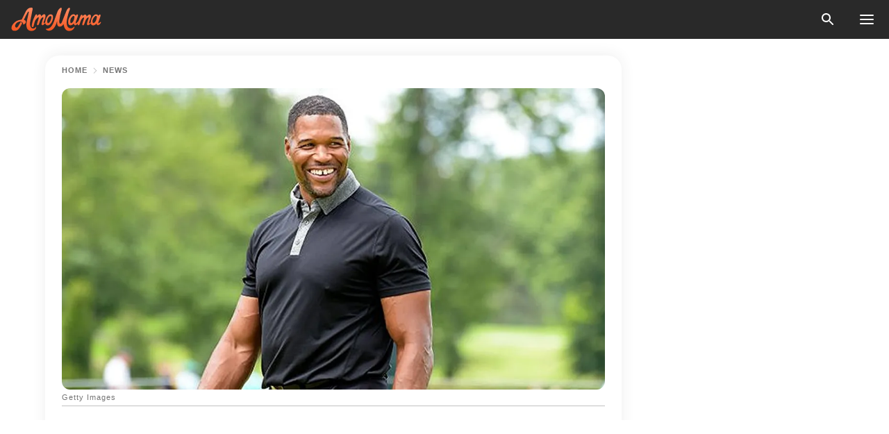

--- FILE ---
content_type: text/html; charset=utf-8
request_url: https://news.amomama.com/237627-michael-strahans-twin-daughters-look-stu.html
body_size: 36917
content:
<!DOCTYPE html><html lang="en"><script>window.customDelayConfig = { callbacks: [], appliedCallbacks: [] };</script><head><meta charSet="utf-8" data-next-head=""/><meta name="viewport" content="width=device-width" data-next-head=""/><script type="text/javascript" id="quantcast">
            (function () {
                var TCF_LOCATOR_NAME = '__tcfapiLocator';
                var queue = [];
                var win = window;
                var cmpFrame;

                function tcfAPIHandler() {
                    var gdprApplies;
                    var args = arguments;

                    if (!args.length) {
                    return queue;
                    } else if (args[0] === 'setGdprApplies') {
                    if (args.length > 3 && args[2] === 2 && typeof args[3] === 'boolean') {
                        gdprApplies = args[3];
                        if (typeof args[2] === 'function') {
                        args[2]('set', true);
                        }
                    }
                    } else if (args[0] === 'ping') {
                    var retr = {
                        gdprApplies: gdprApplies,
                        cmpLoaded: false,
                        cmpStatus: 'stub',
                    };

                    if (typeof args[2] === 'function') {
                        args[2](retr);
                    }
                    } else {
                    if (args[0] === 'init' && typeof args[3] === 'object') {
                        args[3] = Object.assign(args[3], { tag_version: 'V3' });
                    }
                    queue.push(args);
                    }
                }

                win.__tcfapi = tcfAPIHandler;

                function doAllStuff() {
                    var host = window.location.hostname;
                    var element = document.createElement('script');
                    var firstScript = document.getElementsByTagName('script')[0];
                    var url = 'https://cmp.inmobi.com'.concat(
                    '/choice/',
                    'kCvAgDS5JeEcY',
                    '/',
                    host,
                    '/choice.js?tag_version=V3',
                    );
                    var uspTries = 0;
                    var uspTriesLimit = 3;
                    element.async = true;
                    element.type = 'text/javascript';
                    element.src = url;

                    firstScript.parentNode.insertBefore(element, firstScript);

                    function makeStub() {
                    function addFrame() {
                        var doc = win.document;
                        var otherCMP = !!win.frames[TCF_LOCATOR_NAME];

                        if (!otherCMP) {
                        if (doc.body) {
                            var iframe = doc.createElement('iframe');

                            iframe.style.cssText = 'display:none';
                            iframe.name = TCF_LOCATOR_NAME;
                            doc.body.appendChild(iframe);
                        } else {
                            setTimeout(addFrame, 5);
                        }
                        }
                        return !otherCMP;
                    }

                    function postMessageEventHandler(event) {
                        var msgIsString = typeof event.data === 'string';
                        var json = {};

                        try {
                        if (msgIsString) {
                            json = JSON.parse(event.data);
                        } else {
                            json = event.data;
                        }
                        } catch (ignore) {}

                        var payload = json.__tcfapiCall;

                        if (payload) {
                        window.__tcfapi(
                            payload.command,
                            payload.version,
                            function (retValue, success) {
                            var returnMsg = {
                                __tcfapiReturn: {
                                returnValue: retValue,
                                success: success,
                                callId: payload.callId,
                                },
                            };
                            if (msgIsString) {
                                returnMsg = JSON.stringify(returnMsg);
                            }
                            if (event && event.source && event.source.postMessage) {
                                event.source.postMessage(returnMsg, '*');
                            }
                            },
                            payload.parameter,
                        );
                        }
                    }

                    while (win) {
                        try {
                        if (win.frames[TCF_LOCATOR_NAME]) {
                            cmpFrame = win;
                            break;
                        }
                        } catch (ignore) {}

                        if (win === window.top) {
                        break;
                        }
                        win = win.parent;
                    }
                    if (!cmpFrame) {
                        addFrame();
                        win.addEventListener('message', postMessageEventHandler, false);
                    }
                    }

                    makeStub();

                    function makeGppStub() {
                    const CMP_ID = 10;
                    const SUPPORTED_APIS = [
                        '2:tcfeuv2',
                        '6:uspv1',
                        '7:usnatv1',
                        '8:usca',
                        '9:usvav1',
                        '10:uscov1',
                        '11:usutv1',
                        '12:usctv1',
                    ];

                    window.__gpp_addFrame = function (n) {
                        if (!window.frames[n]) {
                        if (document.body) {
                            var i = document.createElement('iframe');
                            i.style.cssText = 'display:none';
                            i.name = n;
                            document.body.appendChild(i);
                        } else {
                            window.setTimeout(window.__gpp_addFrame, 10, n);
                        }
                        }
                    };
                    window.__gpp_stub = function () {
                        var b = arguments;
                        __gpp.queue = __gpp.queue || [];
                        __gpp.events = __gpp.events || [];

                        if (!b.length || (b.length == 1 && b[0] == 'queue')) {
                        return __gpp.queue;
                        }

                        if (b.length == 1 && b[0] == 'events') {
                        return __gpp.events;
                        }

                        var cmd = b[0];
                        var clb = b.length > 1 ? b[1] : null;
                        var par = b.length > 2 ? b[2] : null;
                        if (cmd === 'ping') {
                        clb(
                            {
                            gppVersion: '1.1', // must be “Version.Subversion”, current: “1.1”
                            cmpStatus: 'stub', // possible values: stub, loading, loaded, error
                            cmpDisplayStatus: 'hidden', // possible values: hidden, visible, disabled
                            signalStatus: 'not ready', // possible values: not ready, ready
                            supportedAPIs: SUPPORTED_APIS, // list of supported APIs
                            cmpId: CMP_ID, // IAB assigned CMP ID, may be 0 during stub/loading
                            sectionList: [],
                            applicableSections: [-1],
                            gppString: '',
                            parsedSections: {},
                            },
                            true,
                        );
                        } else if (cmd === 'addEventListener') {
                        if (!('lastId' in __gpp)) {
                            __gpp.lastId = 0;
                        }
                        __gpp.lastId++;
                        var lnr = __gpp.lastId;
                        __gpp.events.push({
                            id: lnr,
                            callback: clb,
                            parameter: par,
                        });
                        clb(
                            {
                            eventName: 'listenerRegistered',
                            listenerId: lnr, // Registered ID of the listener
                            data: true, // positive signal
                            pingData: {
                                gppVersion: '1.1', // must be “Version.Subversion”, current: “1.1”
                                cmpStatus: 'stub', // possible values: stub, loading, loaded, error
                                cmpDisplayStatus: 'hidden', // possible values: hidden, visible, disabled
                                signalStatus: 'not ready', // possible values: not ready, ready
                                supportedAPIs: SUPPORTED_APIS, // list of supported APIs
                                cmpId: CMP_ID, // list of supported APIs
                                sectionList: [],
                                applicableSections: [-1],
                                gppString: '',
                                parsedSections: {},
                            },
                            },
                            true,
                        );
                        } else if (cmd === 'removeEventListener') {
                        var success = false;
                        for (var i = 0; i < __gpp.events.length; i++) {
                            if (__gpp.events[i].id == par) {
                            __gpp.events.splice(i, 1);
                            success = true;
                            break;
                            }
                        }
                        clb(
                            {
                            eventName: 'listenerRemoved',
                            listenerId: par, // Registered ID of the listener
                            data: success, // status info
                            pingData: {
                                gppVersion: '1.1', // must be “Version.Subversion”, current: “1.1”
                                cmpStatus: 'stub', // possible values: stub, loading, loaded, error
                                cmpDisplayStatus: 'hidden', // possible values: hidden, visible, disabled
                                signalStatus: 'not ready', // possible values: not ready, ready
                                supportedAPIs: SUPPORTED_APIS, // list of supported APIs
                                cmpId: CMP_ID, // CMP ID
                                sectionList: [],
                                applicableSections: [-1],
                                gppString: '',
                                parsedSections: {},
                            },
                            },
                            true,
                        );
                        } else if (cmd === 'hasSection') {
                        clb(false, true);
                        } else if (cmd === 'getSection' || cmd === 'getField') {
                        clb(null, true);
                        }
                        //queue all other commands
                        else {
                        __gpp.queue.push([].slice.apply(b));
                        }
                    };
                    window.__gpp_msghandler = function (event) {
                        var msgIsString = typeof event.data === 'string';
                        try {
                        var json = msgIsString ? JSON.parse(event.data) : event.data;
                        } catch (e) {
                        var json = null;
                        }
                        if (typeof json === 'object' && json !== null && '__gppCall' in json) {
                        var i = json.__gppCall;
                        window.__gpp(
                            i.command,
                            function (retValue, success) {
                            var returnMsg = {
                                __gppReturn: {
                                returnValue: retValue,
                                success: success,
                                callId: i.callId,
                                },
                            };
                            event.source.postMessage(
                                msgIsString ? JSON.stringify(returnMsg) : returnMsg,
                                '*',
                            );
                            },
                            'parameter' in i ? i.parameter : null,
                            'version' in i ? i.version : '1.1',
                        );
                        }
                    };
                    if (!('__gpp' in window) || typeof window.__gpp !== 'function') {
                        window.__gpp = window.__gpp_stub;
                        window.addEventListener('message', window.__gpp_msghandler, false);
                        window.__gpp_addFrame('__gppLocator');
                    }
                    }

                    makeGppStub();

                    var uspStubFunction = function () {
                    var arg = arguments;
                    if (typeof window.__uspapi !== uspStubFunction) {
                        setTimeout(function () {
                        if (typeof window.__uspapi !== 'undefined') {
                            window.__uspapi.apply(window.__uspapi, arg);
                        }
                        }, 500);
                    }
                    };

                    var checkIfUspIsReady = function () {
                    uspTries++;
                    if (window.__uspapi === uspStubFunction && uspTries < uspTriesLimit) {
                        console.warn('USP is not accessible');
                    } else {
                        clearInterval(uspInterval);
                    }
                    };

                    if (typeof window.__uspapi === 'undefined') {
                    window.__uspapi = uspStubFunction;
                    var uspInterval = setInterval(checkIfUspIsReady, 6000);
                    }
                }

                window.customDelayConfig.callbacks.push({
                    cb: doAllStuff,
                    name: 'Quantcast',
                });
            })();
        </script><meta http-equiv="origin-trial" content="AscJ7VCC8wAP/nGKDp30FMc3NH+CSHaBBQ7DzhIX1DWYH6oaWtgOiNDiFnNDi/n5aqlypzHgHVW2sQZItfXYrwQAAAB1eyJvcmlnaW4iOiJodHRwczovL2Ftb21hbWEuY29tOjQ0MyIsImZlYXR1cmUiOiJVbnJlc3RyaWN0ZWRTaGFyZWRBcnJheUJ1ZmZlciIsImV4cGlyeSI6MTc2OTQ3MjAwMCwiaXNTdWJkb21haW4iOnRydWV9" data-next-head=""/><title data-next-head="">Michael Strahan&#x27;s Twin Daughters Look Stunning as They Pose inside a Car in a Snap</title><meta name="description" content="Isabella and Sophia, the twin daughters of former American professional football star Michael Strahan, looked all shades of gorgeous while posing in a car in a recent post Sophia made on her Instagram Story. " data-next-head=""/><meta name="author" content="Comfort Omovre" data-next-head=""/><link rel="canonical" href="https://news.amomama.com/237627-michael-strahans-twin-daughters-look-stu.html" data-next-head=""/><meta name="theme-color" content="#ffffff" data-next-head=""/><meta name="verify-admitad" content="2fe01187e1" data-next-head=""/><meta name="msapplication-TileColor" content="#da532c" data-next-head=""/><meta name="pocket-site-verification" content="ee7c33163bfd979da1f7ed8074b817" data-next-head=""/><meta property="fb:app_id" content="200824630385475" data-next-head=""/><meta name="robots" content="max-image-preview:large" data-next-head=""/><meta name="article:published_time" content="2020-11-12T04:00:00+00:00" data-next-head=""/><meta name="article:modified_time" content="2025-01-28T07:38:41+00:00" data-next-head=""/><meta property="fb:admins" content="100010581019207" data-next-head=""/><meta property="fb:admins" content="100001288770557" data-next-head=""/><meta property="fb:admins" content="100006008527151" data-next-head=""/><meta property="fb:admins" content="100002603703184" data-next-head=""/><meta property="fb:pages" content="1818749535063540" data-next-head=""/><meta property="fb:pages" content="119540691984235" data-next-head=""/><meta property="fb:pages" content="182709872255144" data-next-head=""/><meta name="msvalidate.01" content="14D4D494C888618F41C85045527BD7F8" data-next-head=""/><meta name="msvalidate.01" content="80E5B8EF76570F2A2C4C937A33BE9DD6" data-next-head=""/><link type="application/rss+xml" href="https://news.amomama.com/rss.xml" rel="alternate" data-next-head=""/><link type="application/rss+xml" href="https://news.amomama.com/news/rss.xml" rel="alternate" data-next-head=""/><link type="application/rss+xml" href="https://news.amomama.com/celebrity/rss.xml" rel="alternate" data-next-head=""/><link type="application/rss+xml" href="https://news.amomama.com/people/rss.xml" rel="alternate" data-next-head=""/><link type="application/rss+xml" href="https://news.amomama.com/young-stars/rss.xml" rel="alternate" data-next-head=""/><meta name="twitter:title" content="Michael Strahan&#x27;s Twin Daughters Look Stunning as They Pose inside a Car in a Snap" data-next-head=""/><meta name="twitter:description" content="Isabella and Sophia, the twin daughters of former American professional football star Michael Strahan, looked all shades of gorgeous while posing in a car in a recent post Sophia made on her Instagram Story. " data-next-head=""/><meta name="twitter:card" content="summary_large_image" data-next-head=""/><meta name="twitter:site" content="@amomama" data-next-head=""/><meta property="og:type" content="website" data-next-head=""/><meta property="og:locale" content="en_US" data-next-head=""/><meta property="og:site_name" content="news.amomama.com" data-next-head=""/><meta property="og:title" content="Michael Strahan&#x27;s Twin Daughters Show Their Resemblance to Dad as They Pose inside a Car in Pic" data-next-head=""/><meta property="og:description" content="Isabella and Sophia, the twin daughters of former American professional football star Michael Strahan, looked all shades of gorgeous while posing in a car in a recent post Sophia made on her Instagram Story. " data-next-head=""/><meta property="og:url" content="https://news.amomama.com/237627-michael-strahans-twin-daughters-look-stu.html" data-next-head=""/><meta property="og:image" content="https://imgproxy.amomama.com/coYMyw30_p1w-3OYJGSesmcOncKlsJejlxtCe4qnwBE/rs:fill:1200:0:1/g:no/aHR0cHM6Ly9jZG4uYW1vbWFtYS5jb20vZWM0MGY3OTA2MmRjNWRjM2I4ZDZhOGU5NDMyNTRlMTkuanBnP3dpZHRoPTY1MCZoZWlnaHQ9MzQw.jpg" data-next-head=""/><meta property="og:image:width" content="1200" data-next-head=""/><meta property="og:image:height" content="630" data-next-head=""/><script type="application/ld+json" data-next-head="">{"@context":"https://schema.org","@type":"NewsArticle","headline":"Michael Strahan's Twin Daughters Look Stunning as They Pose inside a Car in a Snap","inLanguage":"en","articleBody":"Isabella and Sophia, the twin daughters of former American pro football star Michael Strahan, looked all shades of gorgeous while posing in a car in a recent post Sophia made on her Instagram Story.  A new picture Michael Strahan's daughter Sophia shared on her Instagram Story showed her and her twin sister Isabella looking stunning as they enjoyed a fun ride.  In the snapshot, Isabella, clad in a blue hoodie, smiled sweetly as she held the camera for a selfie, capturing her twin sister, Sophia, who sat in the backseat of the car. Seated beside Isabella on the passenger seat was a friend of the twins, who Sophia tagged as @fizznessofficial. She wore a white hoodie and also smiled as she posed.  Sophia wore colorful hoodies and a black facemask. She made peace signs with both of her hands as she posed for the selfie.  https://www.instagram.com/p/B0oMGPThnPq/The post comes a week after the twins celebrated their 16th birthdays. Their father took to his Instagram page to celebrate their special day with a loving tribute.  Accompanying Strahan's post were four different pictures. The first photo showed the proud father posing with the twins on a balcony on the topmost floor, overlooking the beautiful city at night.  The second picture showed the twins about to cut their colorful birthday cake, while the third snapshot gave a closer glimpse of the cake, which had the wordings, \"Happy Birthday Sweet 16 Love U\" written on it.  The last snapshot showed the cake after it had been cut, revealing its delicious contents. In the caption to his post, Strahan wished his twin daughters a happy birthday before adding:  \"Love you both more than I can ever show in a [sic] Instagram post so let me stop typing! ❤️❤️??.\" https://www.instagram.com/p/B1kV_ajjxqg/Strahan can be described as a daddy's girl and shows evidence of that tag with some of the cute things he does with his twin daughters.  It will be recalled that he took the twins along with him to the 2018 Kids' Choice Sports Awards held in Los Angeles, wrapping his hands around them as they posed for pictures.  In May, the 48-year-old was caught holding hands with Sophia while they walked down the streets of New York with their dog. Strahan also allows the girls to live their best lives, as seen when they posed for a photograph while in a private jet.  https://www.instagram.com/p/CG6AVLuhg2d/Strahan shares his twin daughters with his former second wife, Jean Muggli, whom he accused of physically and emotionally abusing them in court documents he submitted, in seeking to have the court strip her of primary custody of the girls.  Strahan also has an older daughter, Tanita, and son Michael Anthony, who he shares with his former first wife, Wanda Hutchins, with whom he was married from 1992 to 1996.  ","description":"Isabella and Sophia, the twin daughters of former American professional football star Michael Strahan, looked all shades of gorgeous while posing in a car in a recent post Sophia made on her Instagram Story. ","datePublished":"2020-11-12T04:00:00+00:00","dateModified":"2025-01-28T07:38:41+00:00","mainEntityOfPage":{"@type":"WebPage","@id":"https://news.amomama.com/237627-michael-strahans-twin-daughters-look-stu.html"},"publisher":{"@type":"Organization","name":"news.amomama.com","url":"https://news.amomama.com/","logo":{"@type":"ImageObject","url":"https://cdn.amomama.com/amomama.svg"}},"author":{"@type":"Person","name":"Comfort Omovre","url":"https://news.amomama.com/editor/comfort-omovre"},"image":{"@type":"ImageObject","url":"https://cdn.amomama.com/350b55ee15f84b0cb6f44bfb569e7684.jpg"},"articleSection":"Young Stars"}</script><script type="application/ld+json" data-next-head="">{"@context":"https://schema.org","@type":"BreadcrumbList","itemListElement":[{"@type":"ListItem","position":1,"item":{"@id":"https://news.amomama.com/news","name":"✔ NEWS"}},{"@type":"ListItem","position":2,"item":{"@id":"https://news.amomama.com/237627-michael-strahans-twin-daughters-look-stu.html","name":"➨ Read now"}}]}</script><link rel="preload" as="image" href="https://cdn.amomama.com/350b55ee15f84b0cb6f44bfb569e7684.jpg" imageSrcSet="https://imgproxy.amomama.com/fhNmn_8_9mb9b8EaiEh4twJYgYMarlaTBKn--3GCVhY/rs:fill:375:0:1/g:no/aHR0cHM6Ly9jZG4uYW1vbWFtYS5jb20vMzUwYjU1ZWUxNWY4NGIwY2I2ZjQ0YmZiNTY5ZTc2ODQuanBnP3dpZHRoPTY1MCZoZWlnaHQ9MzQw.jpg 375w, https://imgproxy.amomama.com/u5PzlCjuVAJ6J1hRdBM6FVc6bvvbuYEIz9GxGMhFCNg/rs:fill:576:0:1/g:no/aHR0cHM6Ly9jZG4uYW1vbWFtYS5jb20vMzUwYjU1ZWUxNWY4NGIwY2I2ZjQ0YmZiNTY5ZTc2ODQuanBnP3dpZHRoPTY1MCZoZWlnaHQ9MzQw.jpg 576w, https://imgproxy.amomama.com/ALy0GNCchqQ7W3rLyzTvR3EIrxi2ysXIuS5L7lid7PM/rs:fill:768:0:1/g:no/aHR0cHM6Ly9jZG4uYW1vbWFtYS5jb20vMzUwYjU1ZWUxNWY4NGIwY2I2ZjQ0YmZiNTY5ZTc2ODQuanBnP3dpZHRoPTY1MCZoZWlnaHQ9MzQw.jpg 768w, https://imgproxy.amomama.com/lbbJcc0y5LRQsvwQNo36Xxw1qmwZFybW5KoFkANu8fU/rs:fill:992:0:1/g:no/aHR0cHM6Ly9jZG4uYW1vbWFtYS5jb20vMzUwYjU1ZWUxNWY4NGIwY2I2ZjQ0YmZiNTY5ZTc2ODQuanBnP3dpZHRoPTY1MCZoZWlnaHQ9MzQw.jpg 992w, https://imgproxy.amomama.com/0ETRwPETR9Se7UXtLzqkM6aguyivSs58CtEDbF9-6eI/rs:fill:1200:0:1/g:no/aHR0cHM6Ly9jZG4uYW1vbWFtYS5jb20vMzUwYjU1ZWUxNWY4NGIwY2I2ZjQ0YmZiNTY5ZTc2ODQuanBnP3dpZHRoPTY1MCZoZWlnaHQ9MzQw.jpg 1200w" imageSizes="(max-width: 835px) 100vw, (max-width: 1279px) 620px, 620px" data-next-head=""/><link rel="preload" as="image" href="https://imgproxy.amomama.com/wnL1pxbhPMF2MuvGfjL0ZX1t5kTMTI3fT7H5YQygL30/rs:fill:120:0:1/g:no/aHR0cHM6Ly9jZG4uYW1vbWFtYS5jb20vNWNiNTBiN2RmYTc2ZjNmZGJmODgwYjJmYjA0M2U1M2QxMDczOTQxNTc2ODM5NjYxLnBuZz93aWR0aD02MDAmaGVpZ2h0PTYwMA.jpg" imageSrcSet="" imageSizes="(max-width: 835px) 100vw, (max-width: 1279px) 100vw, 100vw" data-next-head=""/><link href="https://cdn.amomama.com" rel="preconnect"/><link href="https://imgproxy.amomama.com" rel="preconnect"/><script></script><script>
    var originalSetTimeoutMeth = window.setTimeout;

    function patchedSetTimeout(callback, delay) {
      for (var _len = arguments.length, args = new Array(_len > 2 ? _len - 2 : 0), _key = 2; _key < _len; _key++) {
        args[_key - 2] = arguments[_key];
      }

      var timeoutId = originalSetTimeoutMeth.apply(void 0, [patchedCallback, delay].concat(args));

      function patchedCallback() {
        clearTimeout(timeoutId);
        callback.apply(void 0, arguments);
      }

      return timeoutId;
    }

    window.setTimeout = patchedSetTimeout;
  </script><link rel="shortcut icon" href="/favicon.ico" type="image/x-icon"/><link rel="icon" type="image/png" sizes="32x32" href="https://cdn.amomama.com/favicon-32x32.png"/><link rel="icon" type="image/png" sizes="16x16" href="https://cdn.amomama.com/favicon-16x16.png"/><link rel="apple-touch-icon" href="https://cdn.amomama.com/apple-touch-icon.png"/><link rel="apple-touch-icon" sizes="152x152" href="https://cdn.amomama.com/apple-touch-icon-152x152.png"/><link rel="apple-touch-icon" sizes="180x180" href="https://cdn.amomama.com/apple-touch-icon-180x180.png"/><link rel="apple-touch-icon" sizes="512x512" href="https://cdn.amomama.com/apple-touch-icon-512x512.png"/><link rel="preload" href="https://news.amomama.com/production/_next/static/css/81b7112189859c37.css" as="style"/><link rel="stylesheet" href="https://news.amomama.com/production/_next/static/css/81b7112189859c37.css" data-n-g=""/><link rel="preload" href="https://news.amomama.com/production/_next/static/css/e98100b8540a83d9.css" as="style"/><link rel="stylesheet" href="https://news.amomama.com/production/_next/static/css/e98100b8540a83d9.css"/><link rel="preload" href="https://news.amomama.com/production/_next/static/css/72dcc712bd727d59.css" as="style"/><link rel="stylesheet" href="https://news.amomama.com/production/_next/static/css/72dcc712bd727d59.css"/><link rel="preload" href="https://news.amomama.com/production/_next/static/css/230959f1a55ef1ab.css" as="style"/><link rel="stylesheet" href="https://news.amomama.com/production/_next/static/css/230959f1a55ef1ab.css"/><noscript data-n-css=""></noscript><script defer="" nomodule="" src="https://news.amomama.com/production/_next/static/chunks/polyfills-42372ed130431b0a.js"></script><script defer="" src="https://news.amomama.com/production/_next/static/chunks/8929-8ec2ac4c6c9f4242.js"></script><script defer="" src="https://news.amomama.com/production/_next/static/chunks/89-7a38ea339e91ccab.js"></script><script defer="" src="https://news.amomama.com/production/_next/static/chunks/6979-2f5e3793973e00d2.js"></script><script src="https://news.amomama.com/production/_next/static/chunks/webpack-6a38052bd464ffa1.js" defer=""></script><script src="https://news.amomama.com/production/_next/static/chunks/framework-5a88923766dd3983.js" defer=""></script><script src="https://news.amomama.com/production/_next/static/chunks/main-ad024cc018a55b28.js" defer=""></script><script src="https://news.amomama.com/production/_next/static/chunks/pages/_app-82b19ec57a53afc8.js" defer=""></script><script src="https://news.amomama.com/production/_next/static/chunks/pages/%5Bslug%5D-f8465e3a7a480ac1.js" defer=""></script><script src="https://news.amomama.com/production/_next/static/VNHAoBcRMmOAAWvxojFHB/_buildManifest.js" defer=""></script><script src="https://news.amomama.com/production/_next/static/VNHAoBcRMmOAAWvxojFHB/_ssgManifest.js" defer=""></script></head><body><img role="presentation" alt="" width="2000" height="2000" style="pointer-events:none;position:absolute;top:0;left:0;width:99vw;height:99vh;max-width:99vw;max-height:99vh" src="[data-uri]"/><div id="__next"><div class="transition-preload Layout_layout-container__T4wiX"><div class="Layout_layout-content-container__ARaoN"><div class="Layout_layout-content__ZUOlJ"><header class="Header_header-container__YuzAK" style="top:0"><a class="Link_link__PUK08 Link_link__kvrlb Header_header-link__zPMo2" aria-label="logo" data-testid="logo" href="/"><img src="https://cdn.amomama.com/amomama-full.svg" alt="logo" width="90" height="23" class="Logo_logo-block__aJkzQ"/></a><button class="GoogleSearch_search-button__Uvmzq GoogleSearch_search-button__3grmu"><img class="GoogleSearch_search-button-icon__4OtHR" src="https://cdn.amomama.com/amomama/search.svg" alt="search icon"/><div class="GoogleSearch_search-button-wrapper__jeghY GoogleSearch_search-button-wrapper__92PBn"><div class="GoogleSearch_search-close__SOMwB GoogleSearch_search-close__tmXqX" id="search-close-btn"></div><div class="gcse-search"></div></div></button><button class="OpenMenuButton_open-menu-button__6iR6n" data-testid="menu-button" type="button" aria-label="menu button"><span class="OpenMenuButton_open-menu-button-burger__QsYSo"></span></button></header><div class="CategoryMenu_category-menu-overlay__2_W_k" role="none" data-testvisibility="content-visibility"></div><div class="CategoryMenu_category-menu-list-container__ESNMG" style="top:40px;height:calc(100% - 40px)"><div class="CategoryMenu_category-menu-head__rp09A"><button class="OpenMenuButton_open-menu-button__6iR6n" type="button" aria-label="menu button"><span class="OpenMenuButton_open-menu-button-burger__QsYSo"></span></button></div><ul class="CategoryList_category-list-ul__g0Lng" data-testid="category-list"><li class="CategoryListItem_category-list-item-container__uWwpX CategoryList_category-list-item__owj3d"><a class="Link_link__PUK08 Link_link__kvrlb CategoryListItem_category-list-item-menu-link__Pcv2G" data-active="false" data-menu-link="true" href="/mothers-with-will">Mothers With Will</a></li><li class="CategoryListItem_category-list-item-container__uWwpX CategoryList_category-list-item__owj3d"><a class="Link_link__PUK08 Link_link__kvrlb CategoryListItem_category-list-item-menu-link__Pcv2G" data-active="false" data-menu-link="true" href="/women-with-will">Women With Will</a></li><li class="CategoryListItem_category-list-item-container__uWwpX CategoryList_category-list-item__owj3d"><a class="Link_link__PUK08 Link_link__kvrlb CategoryListItem_category-list-item-menu-link__Pcv2G" data-active="false" data-menu-link="true" href="/news">News</a></li><li class="CategoryListItem_category-list-item-container__uWwpX CategoryList_category-list-item__owj3d"><a class="Link_link__PUK08 Link_link__kvrlb CategoryListItem_category-list-item-menu-link__Pcv2G" data-active="false" data-menu-link="true" href="/celebrity">Celebrity</a><button class="CategoryListItem_category-list-item-expand-button__FiPZG" aria-label="expand"><span class="CategoryListItem_category-list-item-arrow-container__yFhuP"><span class="CategoryListItem_category-list-item-arrow__GX9Q0"></span></span></button></li><li class="CategoryList_category-list-li__XavGc"><ul class="CategoryList_category-list-ul-children__PnH88" data-testid="category-list"><li class="CategoryListItem_category-list-item-container__uWwpX CategoryList_category-list-item__owj3d"><a class="Link_link__PUK08 Link_link__kvrlb CategoryListItem_category-list-item-menu-link__Pcv2G CategoryList_menu-link__6OPYR" data-active="false" data-menu-link="true" href="/celebrity/musicians">Musicians</a></li><li class="CategoryListItem_category-list-item-container__uWwpX CategoryList_category-list-item__owj3d"><a class="Link_link__PUK08 Link_link__kvrlb CategoryListItem_category-list-item-menu-link__Pcv2G CategoryList_menu-link__6OPYR" data-active="false" data-menu-link="true" href="/celebrity/tv-shows">TV Shows</a></li><li class="CategoryListItem_category-list-item-container__uWwpX CategoryList_category-list-item__owj3d"><a class="Link_link__PUK08 Link_link__kvrlb CategoryListItem_category-list-item-menu-link__Pcv2G CategoryList_menu-link__6OPYR" data-active="false" data-menu-link="true" href="/celebrity/royals">Royals</a></li><li class="CategoryListItem_category-list-item-container__uWwpX CategoryList_category-list-item__owj3d"><a class="Link_link__PUK08 Link_link__kvrlb CategoryListItem_category-list-item-menu-link__Pcv2G CategoryList_menu-link__6OPYR" data-active="false" data-menu-link="true" href="/celebrity/fashion">Fashion</a></li><li class="CategoryListItem_category-list-item-container__uWwpX CategoryList_category-list-item__owj3d"><a class="Link_link__PUK08 Link_link__kvrlb CategoryListItem_category-list-item-menu-link__Pcv2G CategoryList_menu-link__6OPYR" data-active="false" data-menu-link="true" href="/celebrity/hollywood">Hollywood</a></li><li class="CategoryListItem_category-list-item-container__uWwpX CategoryList_category-list-item__owj3d"><a class="Link_link__PUK08 Link_link__kvrlb CategoryListItem_category-list-item-menu-link__Pcv2G CategoryList_menu-link__6OPYR" data-active="false" data-menu-link="true" href="/celebrity/athletes">Athletes</a></li><li class="CategoryListItem_category-list-item-container__uWwpX CategoryList_category-list-item__owj3d"><a class="Link_link__PUK08 Link_link__kvrlb CategoryListItem_category-list-item-menu-link__Pcv2G CategoryList_menu-link__6OPYR" data-active="false" data-menu-link="true" href="/celebrity/influencers">Influencers</a></li></ul></li><li class="CategoryListItem_category-list-item-container__uWwpX CategoryList_category-list-item__owj3d"><a class="Link_link__PUK08 Link_link__kvrlb CategoryListItem_category-list-item-menu-link__Pcv2G" data-active="false" data-menu-link="true" href="/viral">Real Life</a></li><li class="CategoryListItem_category-list-item-container__uWwpX CategoryList_category-list-item__owj3d"><a class="Link_link__PUK08 Link_link__kvrlb CategoryListItem_category-list-item-menu-link__Pcv2G" data-active="false" data-menu-link="true" href="/latest">Latest</a></li><li class="CategoryListItem_category-list-item-container__uWwpX CategoryList_category-list-item__owj3d"><a class="Link_link__PUK08 Link_link__kvrlb CategoryListItem_category-list-item-menu-link__Pcv2G" data-active="false" data-menu-link="true" href="/trending">Trends</a></li><li class="CategoryListItem_category-list-item-container__uWwpX CategoryList_category-list-item__owj3d"><a class="Link_link__PUK08 Link_link__kvrlb CategoryListItem_category-list-item-menu-link__Pcv2G" data-active="false" data-menu-link="true" href="/terms-of-use">Terms of use</a></li><li class="CategoryListItem_category-list-item-container__uWwpX CategoryList_category-list-item__owj3d"><a class="Link_link__PUK08 Link_link__kvrlb CategoryListItem_category-list-item-menu-link__Pcv2G" data-active="false" data-menu-link="true" href="/privacy">Privacy Policy</a></li><li class="CategoryListItem_category-list-item-container__uWwpX CategoryList_category-list-item__owj3d"><a class="Link_link__PUK08 Link_link__kvrlb CategoryListItem_category-list-item-menu-link__Pcv2G" data-active="false" data-menu-link="true" href="/privacy#10">Notice at collection</a></li><li class="CategoryListItem_category-list-item-container__uWwpX CategoryList_category-list-item__owj3d"><a class="Link_link__PUK08 Link_link__kvrlb CategoryListItem_category-list-item-menu-link__Pcv2G" data-active="false" data-menu-link="true" href="/guidelines">Main Guidelines</a></li><li class="CategoryListItem_category-list-item-container__uWwpX CategoryList_category-list-item__owj3d"><a class="Link_link__PUK08 Link_link__kvrlb CategoryListItem_category-list-item-menu-link__Pcv2G" data-active="false" data-menu-link="true" href="/about-us">About us</a></li><li class="CategoryListItem_category-list-item-container__uWwpX CategoryList_category-list-item__owj3d"><a class="Link_link__PUK08 Link_link__kvrlb CategoryListItem_category-list-item-menu-link__Pcv2G" data-active="false" data-menu-link="true" href="/contact-us">Contact us</a></li><li class="CategoryListItem_category-list-item-container__uWwpX CategoryList_category-list-item__owj3d"><a class="Link_link__PUK08 Link_link__kvrlb CategoryListItem_category-list-item-menu-link__Pcv2G" data-active="false" data-menu-link="true" href="/adv-with-us">Advertise with us</a></li></ul><div class="CcpaContainer_ccpa-container__XEz7R"><button class="CcpaContainer_ccpa-button__F2Ua_">Do not sell my personal information</button></div></div><div class="Template_wrapper__fpWJu"><div class="Template_inner-wrapper__w3lMg"><main class="PostContent_container__rqgJO" data-testid="post-content"><div class="PostContent_top-line__wfQRK"><section class="Breadcrumbs_breadcrumbs-container__2nnae PostContent_post-breadcrumbs__Of0GF" data-testid="breadcrumbs"><a class="Breadcrumbs_breadcrumbs-link-item__p7dob" aria-label="Home" href="/">Home</a><span class="Breadcrumbs_breadcrumbs-angle__AU7Bv"></span><a class="Breadcrumbs_breadcrumbs-link-item__p7dob" href="/news">News</a></section></div><div class="PostContent_full-article___FEwo"><div class="PostImage_post-image-container__PlDZN PostContent_thumb-image__iH052"><div class="Image_ref__XcBnw" data-testid="thumb-image"><picture><source srcSet="https://imgproxy.amomama.com/fhNmn_8_9mb9b8EaiEh4twJYgYMarlaTBKn--3GCVhY/rs:fill:375:0:1/g:no/aHR0cHM6Ly9jZG4uYW1vbWFtYS5jb20vMzUwYjU1ZWUxNWY4NGIwY2I2ZjQ0YmZiNTY5ZTc2ODQuanBnP3dpZHRoPTY1MCZoZWlnaHQ9MzQw.jpg 375w,https://imgproxy.amomama.com/u5PzlCjuVAJ6J1hRdBM6FVc6bvvbuYEIz9GxGMhFCNg/rs:fill:576:0:1/g:no/aHR0cHM6Ly9jZG4uYW1vbWFtYS5jb20vMzUwYjU1ZWUxNWY4NGIwY2I2ZjQ0YmZiNTY5ZTc2ODQuanBnP3dpZHRoPTY1MCZoZWlnaHQ9MzQw.jpg 576w,https://imgproxy.amomama.com/ALy0GNCchqQ7W3rLyzTvR3EIrxi2ysXIuS5L7lid7PM/rs:fill:768:0:1/g:no/aHR0cHM6Ly9jZG4uYW1vbWFtYS5jb20vMzUwYjU1ZWUxNWY4NGIwY2I2ZjQ0YmZiNTY5ZTc2ODQuanBnP3dpZHRoPTY1MCZoZWlnaHQ9MzQw.jpg 768w,https://imgproxy.amomama.com/lbbJcc0y5LRQsvwQNo36Xxw1qmwZFybW5KoFkANu8fU/rs:fill:992:0:1/g:no/aHR0cHM6Ly9jZG4uYW1vbWFtYS5jb20vMzUwYjU1ZWUxNWY4NGIwY2I2ZjQ0YmZiNTY5ZTc2ODQuanBnP3dpZHRoPTY1MCZoZWlnaHQ9MzQw.jpg 992w,https://imgproxy.amomama.com/0ETRwPETR9Se7UXtLzqkM6aguyivSs58CtEDbF9-6eI/rs:fill:1200:0:1/g:no/aHR0cHM6Ly9jZG4uYW1vbWFtYS5jb20vMzUwYjU1ZWUxNWY4NGIwY2I2ZjQ0YmZiNTY5ZTc2ODQuanBnP3dpZHRoPTY1MCZoZWlnaHQ9MzQw.jpg 1200w" type="image/jpeg" sizes="(max-width: 835px) 100vw, (max-width: 1279px) 100vw, 100vw"/><img src="https://cdn.amomama.com/350b55ee15f84b0cb6f44bfb569e7684.jpg" alt="Getty Images " class="Image_image__11E9V PostImage_post-image__XnmZf"/></picture></div></div><div class="PostContent_thumb-title__SoMYI" data-testid="image-source">Getty Images </div><h1 class="PostContent_title__tVSHO">Michael Strahan&#x27;s Twin Daughters Look Stunning as They Pose inside a Car in a Snap</h1><div class="InfoLine_wrapper__C_h_D"><div class="InfoLine_inner-wrap__nT3Iy"><a class="SmallAuthorImage_image-link__oGyW5" href="/editor/comfort-omovre"><img src="https://imgproxy.amomama.com/wnL1pxbhPMF2MuvGfjL0ZX1t5kTMTI3fT7H5YQygL30/rs:fill:120:0:1/g:no/aHR0cHM6Ly9jZG4uYW1vbWFtYS5jb20vNWNiNTBiN2RmYTc2ZjNmZGJmODgwYjJmYjA0M2U1M2QxMDczOTQxNTc2ODM5NjYxLnBuZz93aWR0aD02MDAmaGVpZ2h0PTYwMA.jpg" alt="Comfort Omovre" width="60" height="60" class="SmallAuthorImage_image__sCupn"/><noscript><img src="https://imgproxy.amomama.com/wnL1pxbhPMF2MuvGfjL0ZX1t5kTMTI3fT7H5YQygL30/rs:fill:120:0:1/g:no/aHR0cHM6Ly9jZG4uYW1vbWFtYS5jb20vNWNiNTBiN2RmYTc2ZjNmZGJmODgwYjJmYjA0M2U1M2QxMDczOTQxNTc2ODM5NjYxLnBuZz93aWR0aD02MDAmaGVpZ2h0PTYwMA.jpg" alt="Comfort Omovre" width="60" height="60" class="SmallAuthorImage_image__sCupn"/></noscript></a><div><div class="InfoLine_name__D_Za0"><span class="InfoLine_by__KZlaC">By</span><a class="Link_link__PUK08 Link_link__kvrlb InfoLine_link__i_kyn" href="/editor/comfort-omovre"><span class="InfoLine_author__wCZ32">
            

            <!-- Author Start -->
            Comfort Omovre
            <!-- Author End -->

            
          </span></a></div><div class="InfoLine_date__QFzMS" data-testid="post-date"><span>Nov 11, 2020</span><div class="InfoLine_point__96cHO"></div><span>11:00 P.M.</span></div></div></div><div class="ShareButtons_share-buttons-wrapper__IuyIK" data-testid="share-button-on-post-top"><button class="ShareButton_share-button-wrapper__c0yA1"><a class="ShareButton_share-button-button__9W5Os ShareButton_share-button-button-black__e1eHt" href="" target="_blank" rel="nofollow noreferrer" data-testid="share-social-item"><img src="https://cdn.amomama.com/icons/Link_new.svg" alt="Link" class="ShareButton_share-button-image__kijmd" width="40" height="40"/></a></button><button class="ShareButton_share-button-wrapper__c0yA1"><a class="ShareButton_share-button-button__9W5Os ShareButton_share-button-button-orange__mRduJ" href="mailto:?subject=%5BShared%20post%5Dfrom:news.amomama.com%20Michael Strahan&#x27;s Twin Daughters Look Stunning as They Pose inside a Car in a Snap&amp;body=Michael Strahan&#x27;s Twin Daughters Look Stunning as They Pose inside a Car in a Snap.
 Read more: https://news.amomama.com/237627-michael-strahans-twin-daughters-look-stu.html?utm_source=email%26utm_medium=share%26utm_campaign=social-share-article" target="_self" rel="nofollow noreferrer" data-testid="share-social-item"><img src="https://cdn.amomama.com/icons/Email_new.svg" alt="Email" class="ShareButton_share-button-image__kijmd" width="40" height="40"/></a></button><button class="FlipboardButton_flipboard-wrapper__0rZyw"><a data-flip-widget="shareflip" href="https://flipboard.com" target="_blank" rel="nofollow noreferrer" data-testid="share-social-item"><img alt="flipboard-icon" src="https://cdn.amomama.com/icons/flipboardicon.svg" width="40" height="40"/></a></button><button class="ShareButton_share-button-wrapper__c0yA1"><a class="ShareButton_share-button-button__9W5Os ShareButton_share-button-button-black__e1eHt ShareButton_share-button-button-x__cv8DR" href="https://www.x.com/share?title=Michael Strahan&#x27;s Twin Daughters Look Stunning as They Pose inside a Car in a Snap&amp;via=amomama_usa&amp;url=https://news.amomama.com/237627-michael-strahans-twin-daughters-look-stu.html?utm_source=twitter%26utm_medium=social%26utm_campaign=social-share-article" target="_blank" rel="nofollow noreferrer" data-testid="share-social-item"><img src="https://cdn.amomama.com/icons/X_new.svg" alt="X" class="ShareButton_share-button-image__kijmd" width="40" height="40"/></a></button><button class="ShareButton_share-button-wrapper__c0yA1"><a class="ShareButton_share-button-button__9W5Os ShareButton_share-button-button-facebook__UilUL" href="https://www.facebook.com/sharer/sharer.php?u=https://news.amomama.com/237627-michael-strahans-twin-daughters-look-stu.html?utm_source=facebook.com&amp;utm_medium=social&amp;utm_campaign=social-share-article" target="_blank" rel="nofollow noreferrer" data-testid="share-social-item"><img src="https://cdn.amomama.com/icons/Facebook_new.svg" alt="Facebook" class="ShareButton_share-button-image__kijmd" width="40" height="40"/>Share</a></button></div></div><div>
            

            <!-- Article Start -->
            
            

            
          </div><div data-io-article-url="https://news.amomama.com/237627-michael-strahans-twin-daughters-look-stu.html?m=doc"><div style="display:contents"><p class="postComponents_paragraph__0OLfg postComponents_paragraph-first__8Bigr">Isabella and Sophia, the twin daughters of former American pro football star Michael Strahan, looked all shades of gorgeous while posing in a car in a recent post Sophia made on her Instagram Story. </p></div><div style="display:contents"><div class="adv"><div class="Ad-Container AdvInTextBuilder_slot-wrapper___Oz3G"><div class="AdvTitle_wrap__wIGWH"><span class="AdvTitle_line__R19X6 AdvTitle_line-left__Vakbg"></span><span class="AdvTitle_text__hRK31">Advertisement</span><span class="AdvTitle_line__R19X6 AdvTitle_line-right__m6cZF"></span></div><div class="Ad-Container AdvSlots_adv-square-wrap__va0pf AdvSlots_adv-square-wrap__BxSU_"><div class="AdvSlots_adv-square__246sC" data-slot-type="1" data-position="in_article_1" data-code="/21668216007/d_amomama_intext_01" style="min-height:250px;width:728px"><div class="AdvSlots_slot__YAMh2" id="in_article_1" style="min-height:250px;width:728"></div></div></div></div></div></div><div style="display:contents"><p class="postComponents_paragraph__0OLfg" style="text-align:initial">A new picture Michael Strahan&#x27;s daughter Sophia shared on <a class="Link_link__PUK08 Link_link__kvrlb" href="https://www.instagram.com/sophialstrahan/" target="_blank" rel="noopener noreferrer" aria-label="https://www.instagram.com/sophialstrahan/">her Instagram Story</a> showed her and her twin sister Isabella looking stunning as they enjoyed a fun ride. </p></div><div style="display:contents"><p class="postComponents_paragraph__0OLfg" style="text-align:initial">In the snapshot, Isabella, clad in a blue hoodie, smiled sweetly as she held the camera for a selfie, capturing her twin sister, Sophia, who sat in the backseat of the car.</p></div><div style="display:contents"><div class="Image_wrapper__1NP9g"><div class="Image_container__oHMMQ" style="padding-bottom:66.66666666666666%"><div class="Image_ref__XcBnw"><picture><source srcSet="https://imgproxy.amomama.com/cgsyieUVd8BTzbfTIQglvHaX_ss5d6y9y43ucoe8ZGM/rs:fill:375:0:1/g:no/aHR0cHM6Ly9jZG4uYW1vbWFtYS5jb20vMmQzMzExNmM3NTYzMGE1MTA2ZWY5NzkyZjcyZjA0NjAuanBnP3dpZHRoPTQxNzYmaGVpZ2h0PTI3ODQ.jpg 375w,https://imgproxy.amomama.com/16AM1cxfIKXIiYb7lZ06LSoi1e83yBjmTOk8m4VKees/rs:fill:576:0:1/g:no/aHR0cHM6Ly9jZG4uYW1vbWFtYS5jb20vMmQzMzExNmM3NTYzMGE1MTA2ZWY5NzkyZjcyZjA0NjAuanBnP3dpZHRoPTQxNzYmaGVpZ2h0PTI3ODQ.jpg 576w,https://imgproxy.amomama.com/CFvD3YQdKDOrrcqHRGa0AFGUwkJ_OmC6afIdPqaAYLI/rs:fill:768:0:1/g:no/aHR0cHM6Ly9jZG4uYW1vbWFtYS5jb20vMmQzMzExNmM3NTYzMGE1MTA2ZWY5NzkyZjcyZjA0NjAuanBnP3dpZHRoPTQxNzYmaGVpZ2h0PTI3ODQ.jpg 768w,https://imgproxy.amomama.com/S4FnHFOkAuRa6Xo4HvDe4_Yr4e6Iab7qgKm1oR0gZzw/rs:fill:992:0:1/g:no/aHR0cHM6Ly9jZG4uYW1vbWFtYS5jb20vMmQzMzExNmM3NTYzMGE1MTA2ZWY5NzkyZjcyZjA0NjAuanBnP3dpZHRoPTQxNzYmaGVpZ2h0PTI3ODQ.jpg 992w,https://imgproxy.amomama.com/Sn9G7ij4Kc45ToIwcwsg-p0KUkS13m2aHZgxcbZbAZU/rs:fill:1200:0:1/g:no/aHR0cHM6Ly9jZG4uYW1vbWFtYS5jb20vMmQzMzExNmM3NTYzMGE1MTA2ZWY5NzkyZjcyZjA0NjAuanBnP3dpZHRoPTQxNzYmaGVpZ2h0PTI3ODQ.jpg 1200w" type="image/jpeg" sizes="(max-width: 835px) 100vw, (max-width: 1279px) 830px, 830px"/><img src="https://cdn.amomama.com/2d33116c75630a5106ef9792f72f0460.jpg" alt="Michael Strahan and daughters Sophia and Isabella attend Nickelodeon Kids&#x27; Choice Sports 2019 at Barker Hangar on July 11, 2019. | Photo: Getty Images" class="Image_image__11E9V Image_post-image__qnTn0" width="4176" height="2784" loading="lazy"/></picture></div></div><p class="Image_title__T6_we" data-testid="image-source">Michael Strahan and daughters Sophia and Isabella attend Nickelodeon Kids&#x27; Choice Sports 2019 at Barker Hangar on July 11, 2019. | Photo: Getty Images</p></div></div><div style="display:contents"><p class="postComponents_paragraph__0OLfg" style="text-align:initial">Seated beside Isabella on the passenger seat was a friend of the twins, who Sophia tagged as @fizznessofficial. She wore a white hoodie and also smiled as she posed. </p></div><div style="display:contents"><div class="adv"><div class="Ad-Container AdvInTextBuilder_slot-wrapper___Oz3G"><div class="AdvTitle_wrap__wIGWH"><span class="AdvTitle_line__R19X6 AdvTitle_line-left__Vakbg"></span><span class="AdvTitle_text__hRK31">Advertisement</span><span class="AdvTitle_line__R19X6 AdvTitle_line-right__m6cZF"></span></div><div class="Ad-Container AdvSlots_adv-square-wrap__va0pf AdvSlots_adv-square-wrap__BxSU_"><div class="AdvSlots_adv-square__246sC" data-slot-type="1" data-position="in_article_2" data-code="/21668216007/d_amomama_intext_02" style="min-height:250px;width:728px"><div class="AdvSlots_slot__YAMh2" id="in_article_2" style="min-height:250px;width:728"></div></div></div></div></div></div><div style="display:contents"><p class="postComponents_paragraph__0OLfg" style="text-align:initial">Sophia wore colorful hoodies and a black facemask. She made peace signs with both of her hands as she posed for the selfie. </p></div><div style="display:contents"><div class="Embed_wrapper__UQbow" style="width:450px;height:770px"></div></div><div style="display:contents"><div class="adv"><div class="Ad-Container AdvInTextBuilder_slot-wrapper___Oz3G"><div class="AdvTitle_wrap__wIGWH"><span class="AdvTitle_line__R19X6 AdvTitle_line-left__Vakbg"></span><span class="AdvTitle_text__hRK31">Advertisement</span><span class="AdvTitle_line__R19X6 AdvTitle_line-right__m6cZF"></span></div><div class="Ad-Container AdvSlots_adv-square-wrap__va0pf AdvSlots_adv-square-wrap__BxSU_"><div class="AdvSlots_adv-square__246sC" data-slot-type="1" data-position="in_article_3" data-code="/21668216007/d_amomama_intext_03" style="min-height:250px;width:728px"><div class="AdvSlots_slot__YAMh2" id="in_article_3" style="min-height:250px;width:728"></div></div></div></div></div></div><div style="display:contents"><p class="postComponents_paragraph__0OLfg" style="text-align:initial">The post comes a week after the twins celebrated their 16th birthdays. Their father took to his Instagram page to celebrate their special day with a loving tribute. </p></div><div style="display:contents"><p class="postComponents_paragraph__0OLfg" style="text-align:initial">Accompanying Strahan&#x27;s post were four different pictures. The first photo showed the proud father posing with the twins on a balcony on the topmost floor, overlooking the beautiful city at night. </p></div><div style="display:contents"><div class="Image_wrapper__1NP9g Image_wrapper-vertical__PwZAR" style="width:74.29577464788733%"><div class="Image_container__oHMMQ" style="padding-bottom:201.8957345971564%"><div class="Image_ref__XcBnw"><picture><source srcSet="https://imgproxy.amomama.com/qbY_56TkgETc_vFdQcA0wJqLIFzF9z7YsQzdt0ep0NQ/rs:fill:375:0:1/g:no/aHR0cHM6Ly9jZG4uYW1vbWFtYS5jb20vYzQzOTgxZGE3YjgwMTRmNDVjMWM0ODg0NTkxYmE3ZGMucG5nP3dpZHRoPTQyMiZoZWlnaHQ9ODUy.jpg 375w,https://imgproxy.amomama.com/Gv6blHhEcQHT5MYo_fOPWxH739BgseuZdtfsXex99wQ/rs:fill:576:0:1/g:no/aHR0cHM6Ly9jZG4uYW1vbWFtYS5jb20vYzQzOTgxZGE3YjgwMTRmNDVjMWM0ODg0NTkxYmE3ZGMucG5nP3dpZHRoPTQyMiZoZWlnaHQ9ODUy.jpg 576w,https://imgproxy.amomama.com/SzLwjxE0F9CKKuJAxQY4tlwUXbljFJ08BFnIc_X8Ogg/rs:fill:768:0:1/g:no/aHR0cHM6Ly9jZG4uYW1vbWFtYS5jb20vYzQzOTgxZGE3YjgwMTRmNDVjMWM0ODg0NTkxYmE3ZGMucG5nP3dpZHRoPTQyMiZoZWlnaHQ9ODUy.jpg 768w,https://imgproxy.amomama.com/AgBAONusc4ItsOW9sNv033DsU34fttEepf4Wx1c4Xns/rs:fill:992:0:1/g:no/aHR0cHM6Ly9jZG4uYW1vbWFtYS5jb20vYzQzOTgxZGE3YjgwMTRmNDVjMWM0ODg0NTkxYmE3ZGMucG5nP3dpZHRoPTQyMiZoZWlnaHQ9ODUy.jpg 992w,https://imgproxy.amomama.com/nue4reZsezcalZ_NXnNsnlKGDoMB6jzSwmcwWKXLbaY/rs:fill:1200:0:1/g:no/aHR0cHM6Ly9jZG4uYW1vbWFtYS5jb20vYzQzOTgxZGE3YjgwMTRmNDVjMWM0ODg0NTkxYmE3ZGMucG5nP3dpZHRoPTQyMiZoZWlnaHQ9ODUy.jpg 1200w" type="image/jpeg" sizes="(max-width: 835px) 74.29577464788733vw, (max-width: 1279px) 581px, 581px"/><img src="https://cdn.amomama.com/c43981da7b8014f45c1c4884591ba7dc.png" alt="A picture of Sophia and Isabella Strahan with a friend, while in a car ride. | Photo: Instagram/sophialstrahan" class="Image_image__11E9V Image_post-image__qnTn0" width="422" height="852" loading="lazy"/></picture></div></div><p class="Image_title__T6_we" data-testid="image-source">A picture of Sophia and Isabella Strahan with a friend, while in a car ride. | Photo: Instagram/sophialstrahan</p></div></div><div style="display:contents"><p class="postComponents_paragraph__0OLfg" style="text-align:initial">The second picture showed the twins about to cut their colorful birthday cake, while the third snapshot gave a closer glimpse of the cake, which had the wordings, &quot;Happy Birthday Sweet 16 Love U&quot; written on it. </p></div><div style="display:contents"><div class="adv"><div class="Ad-Container AdvInTextBuilder_slot-wrapper___Oz3G"><div class="AdvTitle_wrap__wIGWH"><span class="AdvTitle_line__R19X6 AdvTitle_line-left__Vakbg"></span><span class="AdvTitle_text__hRK31">Advertisement</span><span class="AdvTitle_line__R19X6 AdvTitle_line-right__m6cZF"></span></div><div class="Ad-Container AdvSlots_adv-square-wrap__va0pf AdvSlots_adv-square-wrap__BxSU_"><div class="AdvSlots_adv-square__246sC" data-slot-type="1" data-position="in_article_4" data-code="/21668216007/d_amomama_intext_04" style="min-height:250px;width:728px"><div class="AdvSlots_slot__YAMh2" id="in_article_4" style="min-height:250px;width:728"></div></div></div></div></div></div><div style="display:contents"><p class="postComponents_paragraph__0OLfg" style="text-align:initial">The last snapshot showed the cake after it had been cut, revealing its delicious contents. In the caption to his post, Strahan wished his twin daughters a happy birthday before <a class="Link_link__PUK08 Link_link__kvrlb" href="https://www.instagram.com/p/CG6AVLuhg2d/" target="_blank" rel="noopener noreferrer" aria-label="https://www.instagram.com/p/CG6AVLuhg2d/">adding</a>: </p></div><div style="display:contents"><blockquote class="postComponents_blockquote__q4kp0" style="text-align:initial"><p class="postComponents_paragraph__0OLfg" style="text-align:initial">&quot;Love you both more than I can ever show in a [sic] Instagram post so let me stop typing! ❤️❤️??.&quot;</p></blockquote></div><div style="display:contents"><div class="Embed_wrapper__UQbow" style="width:450px;height:770px"></div></div><div style="display:contents"><div class="adv"><div class="Ad-Container AdvInTextBuilder_slot-wrapper___Oz3G"><div class="AdvTitle_wrap__wIGWH"><span class="AdvTitle_line__R19X6 AdvTitle_line-left__Vakbg"></span><span class="AdvTitle_text__hRK31">Advertisement</span><span class="AdvTitle_line__R19X6 AdvTitle_line-right__m6cZF"></span></div><div class="Ad-Container AdvSlots_adv-square-wrap__va0pf AdvSlots_adv-square-wrap__BxSU_"><div class="AdvSlots_adv-square__246sC" data-slot-type="1" data-position="in_article_1" data-code="/21668216007/d_amomama_intext_01" style="min-height:250px;width:728px"><div class="AdvSlots_slot__YAMh2" id="in_article_1-0" style="min-height:250px;width:728"></div></div></div></div></div></div><div style="display:contents"><p class="postComponents_paragraph__0OLfg" style="text-align:initial">Strahan can be described as a daddy&#x27;s girl and shows evidence of that tag with some of the cute things he does with his twin daughters.  It will be recalled that he <a class="Link_link__PUK08 Link_link__kvrlb" href="https://www.dailymail.co.uk/tvshowbiz/article-5972715/Michael-Strahan-brings-twin-daughters-Isabella-Sophia-Kids-Choice-Sports-Awards.html" target="_blank" rel="noopener noreferrer" aria-label="https://www.dailymail.co.uk/tvshowbiz/article-5972715/Michael-Strahan-brings-twin-daughters-Isabella-Sophia-Kids-Choice-Sports-Awards.html">took the twins</a> along with him to the 2018 Kids&#x27; Choice Sports Awards held in Los Angeles, wrapping his hands around them as they posed for pictures. </p></div><div style="display:contents"><p class="postComponents_paragraph__0OLfg" style="text-align:initial">In May, the 48-year-old was caught <a class="Link_link__PUK08 Link_link__kvrlb" href="https://www.the-sun.com/entertainment/896736/good-morning-america-michael-strahan-daughter-sophia-new-york/" target="_blank" rel="noopener noreferrer" aria-label="https://www.the-sun.com/entertainment/896736/good-morning-america-michael-strahan-daughter-sophia-new-york/">holding hands with Sophia</a> while they walked down the streets of New York with their dog. Strahan also allows the girls to live their best lives, as seen when they <a class="Link_link__PUK08 Link_link__kvrlb" href="https://www.the-sun.com/entertainment/996236/gma-michael-strahan-daughters-jet/" target="_blank" rel="noopener noreferrer" aria-label="https://www.the-sun.com/entertainment/996236/gma-michael-strahan-daughters-jet/">posed for a photograph</a> while in a private jet. </p></div><div><div><div class="RelatedPostsIntext_wrapper__JoytW" data-testvisibility="content-visibility"><section class="PostList_post-list-container__Gjllw PostList_post-list-container-post-intext-related__xRbow RelatedPostsIntext_post-list__U8Pm4"><div class="PostList_post-list-header__DOaMe"><div class="PostList_post-list-category__Bky3F" data-testid="special-block-category" data-class="post-list-category">Read also</div></div><div class="CarouselSnap_carousel-snap-container___QV8N PostList_post-list-list__SA6P_" data-class="carousel-snap-container"><article class="PostList_post-list-content__TPp7_" data-class="post-list-content"><a class="Link_link__PUK08 Link_link__kvrlb PostList_post-list-post__RYmEi" data-class="post-list-post" href="/295742-newly-minted-father-kicks-out-wife-with.html"><div class="PostImage_post-image-container__PlDZN"><div class="Image_ref__XcBnw"><noscript><img src="https://cdn.amomama.com/744be3654ac068b05e04ef71dd39516e.jpg" alt="Twin babies in a stroller | Source: Shutterstock " class="Image_image__11E9V Image_is-lazy__JPcEL PostImage_post-image__XnmZf"/></noscript></div></div><div class="PostList_post-list-title-wrap__rPuya"><h2 class="PostList_post-list-title__0M6N7">New Father Kicks Wife With Newborn Twins onto the Streets, Years Later He Begs Her for Help – Story of the Day</h2></div></a></article><article class="PostList_post-list-content__TPp7_" data-class="post-list-content"><a class="Link_link__PUK08 Link_link__kvrlb PostList_post-list-post__RYmEi" data-class="post-list-post" href="/459491-44-rare-celebrity-photos-youve-likely.html"><div class="PostImage_post-image-container__PlDZN"><div class="Image_ref__XcBnw"><noscript><img src="https://cdn.amomama.com/d0e9173d8b4cf235388a93100e09679533a61103073218c7f8a5aa93b5b9c0a3.jpg" alt="Betty Weider and Clint Eastwood | Source: Instagram/barbersince98" class="Image_image__11E9V Image_is-lazy__JPcEL PostImage_post-image__XnmZf"/></noscript></div></div><div class="PostList_post-list-title-wrap__rPuya"><h2 class="PostList_post-list-title__0M6N7">43 Rare Celebrity Photos You&#x27;ve Likely Never Seen</h2></div></a></article><article class="PostList_post-list-content__TPp7_" data-class="post-list-content"><a class="Link_link__PUK08 Link_link__kvrlb PostList_post-list-post__RYmEi" data-class="post-list-post" href="/469945-13-celebrity-couples-who-welcomed-twins.html"><div class="PostImage_post-image-container__PlDZN"><div class="Image_ref__XcBnw"><noscript><img src="https://cdn.amomama.com/6802e7231b7cd81d13256c78146d7f5401273a349de71b69949d9736fe929d46.jpg" alt="Brad Pitt and Angelina Jolie | Wanda Miller and Kenny Rogers | Amal and George Clooney | Source: Getty Images" class="Image_image__11E9V Image_is-lazy__JPcEL PostImage_post-image__XnmZf"/></noscript></div></div><div class="PostList_post-list-title-wrap__rPuya"><h2 class="PostList_post-list-title__0M6N7">13 Celebrity Couples Who Welcomed Twins – 41 Amazing Photos</h2></div></a></article></div></section></div></div></div><div style="display:contents"><div class="Embed_wrapper__UQbow" style="width:450px;height:770px"></div></div><div style="display:contents"><div class="adv"><div class="Ad-Container AdvInTextBuilder_slot-wrapper___Oz3G"><div class="AdvTitle_wrap__wIGWH"><span class="AdvTitle_line__R19X6 AdvTitle_line-left__Vakbg"></span><span class="AdvTitle_text__hRK31">Advertisement</span><span class="AdvTitle_line__R19X6 AdvTitle_line-right__m6cZF"></span></div><div class="Ad-Container AdvSlots_adv-square-wrap__va0pf AdvSlots_adv-square-wrap__BxSU_"><div class="AdvSlots_adv-square__246sC" data-slot-type="1" data-position="in_article_2" data-code="/21668216007/d_amomama_intext_02" style="min-height:250px;width:728px"><div class="AdvSlots_slot__YAMh2" id="in_article_2-1" style="min-height:250px;width:728"></div></div></div></div></div></div><div style="display:contents"><p class="postComponents_paragraph__0OLfg" style="text-align:initial">Strahan shares his twin daughters with his <a class="Link_link__PUK08 Link_link__kvrlb" href="https://heavy.com/entertainment/2020/03/jean-muggli-strahan/" target="_blank" rel="noopener noreferrer" aria-label="https://heavy.com/entertainment/2020/03/jean-muggli-strahan/">former second wife</a>, Jean Muggli, whom he accused of physically and emotionally <a class="Link_link__PUK08 Link_link__kvrlb" href="https://people.com/tv/michael-strahan-accuses-ex-wife-of-physicaly-and-emotionally-abusing-their-daughters/" target="_blank" rel="noopener noreferrer" aria-label="https://people.com/tv/michael-strahan-accuses-ex-wife-of-physicaly-and-emotionally-abusing-their-daughters/">abusing them</a> in court documents he submitted, in seeking to have the court strip her of primary custody of the girls. </p></div><div style="display:contents"><p class="postComponents_paragraph__0OLfg" style="text-align:initial"><a class="Link_link__PUK08 Link_link__kvrlb" href="/235610-michael-strahan-shares-pics-with-his-twi.html">Strahan</a> also has an older daughter, Tanita, and son Michael Anthony, who he shares with his former first wife, Wanda Hutchins, with whom he was married from 1992 to 1996. </p></div><div class="ShareButtons_share-buttons-wrapper__IuyIK" data-testid="share-button-on-post-bottom"><button class="ShareButton_share-button-wrapper__c0yA1"><a class="ShareButton_share-button-button__9W5Os ShareButton_share-button-button-black__e1eHt" href="" target="_blank" rel="nofollow noreferrer" data-testid="share-social-item"><img src="https://cdn.amomama.com/icons/Link_new.svg" alt="Link" class="ShareButton_share-button-image__kijmd" width="40" height="40"/></a></button><button class="ShareButton_share-button-wrapper__c0yA1"><a class="ShareButton_share-button-button__9W5Os ShareButton_share-button-button-orange__mRduJ" href="mailto:?subject=%5BShared%20post%5Dfrom:news.amomama.com%20Michael Strahan&#x27;s Twin Daughters Look Stunning as They Pose inside a Car in a Snap&amp;body=Michael Strahan&#x27;s Twin Daughters Look Stunning as They Pose inside a Car in a Snap.
 Read more: https://news.amomama.com/237627-michael-strahans-twin-daughters-look-stu.html?utm_source=email%26utm_medium=share%26utm_campaign=social-share-article" target="_self" rel="nofollow noreferrer" data-testid="share-social-item"><img src="https://cdn.amomama.com/icons/Email_new.svg" alt="Email" class="ShareButton_share-button-image__kijmd" width="40" height="40"/></a></button><button class="FlipboardButton_flipboard-wrapper__0rZyw"><a data-flip-widget="shareflip" href="https://flipboard.com" target="_blank" rel="nofollow noreferrer" data-testid="share-social-item"><img alt="flipboard-icon" src="https://cdn.amomama.com/icons/flipboardicon.svg" width="40" height="40"/></a></button><button class="ShareButton_share-button-wrapper__c0yA1"><a class="ShareButton_share-button-button__9W5Os ShareButton_share-button-button-black__e1eHt ShareButton_share-button-button-x__cv8DR" href="https://www.x.com/share?title=Michael Strahan&#x27;s Twin Daughters Look Stunning as They Pose inside a Car in a Snap&amp;via=amomama_usa&amp;url=https://news.amomama.com/237627-michael-strahans-twin-daughters-look-stu.html?utm_source=twitter%26utm_medium=social%26utm_campaign=social-share-article" target="_blank" rel="nofollow noreferrer" data-testid="share-social-item"><img src="https://cdn.amomama.com/icons/X_new.svg" alt="X" class="ShareButton_share-button-image__kijmd" width="40" height="40"/></a></button><button class="ShareButton_share-button-wrapper__c0yA1"><a class="ShareButton_share-button-button__9W5Os ShareButton_share-button-button-facebook__UilUL" href="https://www.facebook.com/sharer/sharer.php?u=https://news.amomama.com/237627-michael-strahans-twin-daughters-look-stu.html?utm_source=facebook.com&amp;utm_medium=social&amp;utm_campaign=social-share-article" target="_blank" rel="nofollow noreferrer" data-testid="share-social-item"><img src="https://cdn.amomama.com/icons/Facebook_new.svg" alt="Facebook" class="ShareButton_share-button-image__kijmd" width="40" height="40"/>Share</a></button></div><div style="display:contents"><div class="adv"><div class="Ad-Container AdvInTextBuilder_slot-wrapper___Oz3G"><div class="AdvTitle_wrap__wIGWH"><span class="AdvTitle_line__R19X6 AdvTitle_line-left__Vakbg"></span><span class="AdvTitle_text__hRK31">Advertisement</span><span class="AdvTitle_line__R19X6 AdvTitle_line-right__m6cZF"></span></div><div class="Ad-Container AdvSlots_adv-square-wrap__va0pf AdvSlots_adv-square-wrap__BxSU_"><div class="AdvSlots_adv-square__246sC" data-slot-type="1" data-position="big_2" data-code="/21668216007/d_amomama_03" style="min-height:90px;width:728px"><div class="AdvSlots_slot__YAMh2" id="big_2" style="min-height:90px;width:728"></div></div></div></div></div></div></div><div>
            

            
            
            <!-- Article End -->

            
          </div></div><div class="AdvInTextBuilder_slot-wrapper___Oz3G"><div class="AdvTitle_wrap__wIGWH"><span class="AdvTitle_line__R19X6 AdvTitle_line-left__Vakbg"></span><span class="AdvTitle_text__hRK31">Advertisement</span><span class="AdvTitle_line__R19X6 AdvTitle_line-right__m6cZF"></span></div><div data-position="end_article_2" data-slot-type="4" class="Ad-Container Outbrain_outbrain-container__oY3Vj"><div id="outbrain-wrap" class="Outbrain_outbrain-wrap__atfBA Outbrain_outbrain-wrap__QWhVn" style="min-height:610px"><div class="OUTBRAIN" data-src="" data-widget-id="AR_1"></div></div></div></div></main><div class="RelatedPostsBlock_wrapper__G7NJr" data-testid="related-posts"><div class="RelatedPostsBlock_title__vHDtg">Related posts</div><div class="RelatedPostsBlock_container__fBPIb"><article class="RelatedPosts_container__9ckZY RelatedPosts_container-big__B41cx"><a class="RelatedPosts_link-related-post__H0PfD" href="/462080-kevin-bacon-celebrates-his-and-kyra.html"></a><div class="RelatedPosts_image-wrap__Zgc2t"><div class="PostImage_post-image-container__PlDZN"><div class="Image_ref__XcBnw"><noscript><img src="https://cdn.amomama.com/8feb4e2237563c58c60072aea6bce51d5b785f63a91fd3975776430e07e8382d.jpg" alt="Kyra Sedgwick and Kevin Bacon | Source: Getty Images" class="Image_image__11E9V Image_is-lazy__JPcEL PostImage_post-image__XnmZf" width="830" height="434"/></noscript></div></div></div><div class="RelatedPosts_title-wrap__FA9Ow"><p class="RelatedPosts_title__4Tzls">Kevin Bacon Celebrates His and Kyra Sedgwick&#x27;s Son&#x27;s 36th Birthday with Rare Family Photos</p><p class="RelatedPosts_date__A_Yv_" data-testid="related-post-date">June 24, 2025</p></div></article><article class="RelatedPosts_container__9ckZY"><a class="RelatedPosts_link-related-post__H0PfD" href="/473700-meghan-markle-shares-a-throwback-photo.html"></a><div class="RelatedPosts_image-wrap__Zgc2t"><div class="PostImage_post-image-container__PlDZN"><div class="Image_ref__XcBnw"><noscript><img src="https://cdn.amomama.com/4d9ed2886b6caac20a683514bf79de71192987c5de8837056f67009f065f9648.jpg" alt="Meghan Markle | Source: Getty Images" class="Image_image__11E9V Image_is-lazy__JPcEL PostImage_post-image__XnmZf" width="830" height="434"/></noscript></div></div></div><div class="RelatedPosts_title-wrap__FA9Ow"><p class="RelatedPosts_title__4Tzls">Meghan Markle Shares a Throwback Photo of Her Husband Prince Harry on His 41st Birthday</p><p class="RelatedPosts_date__A_Yv_" data-testid="related-post-date">September 16, 2025</p></div></article><article class="RelatedPosts_container__9ckZY"><a class="RelatedPosts_link-related-post__H0PfD" href="/469214-pierce-brosnan-steps-out-with-son-dylan.html"></a><div class="RelatedPosts_image-wrap__Zgc2t"><div class="PostImage_post-image-container__PlDZN"><div class="Image_ref__XcBnw"><noscript><img src="https://cdn.amomama.com/5519b3a67dc7b8d8bda7ed6a4fd27be9c954d53cde82dd6c420267c5e176e84e.jpg" alt="Pierce Brosnan | Source: Getty Images" class="Image_image__11E9V Image_is-lazy__JPcEL PostImage_post-image__XnmZf" width="830" height="434"/></noscript></div></div></div><div class="RelatedPosts_title-wrap__FA9Ow"><p class="RelatedPosts_title__4Tzls">Pierce Brosnan Steps Out with Son Dylan and Granddaughter Isabelle at &#x27;The Thursday Murder Club&#x27; UK Premiere</p><p class="RelatedPosts_date__A_Yv_" data-testid="related-post-date">August 22, 2025</p></div></article><article class="RelatedPosts_container__9ckZY"><a class="RelatedPosts_link-related-post__H0PfD" href="/294478-old-lady-sees-late-mothers-pendant-flea.html"></a><div class="RelatedPosts_image-wrap__Zgc2t"><div class="PostImage_post-image-container__PlDZN"><div class="Image_ref__XcBnw"><noscript><img src="https://cdn.amomama.com/8e3583026e4f95ed3f5313df85c271b3.jpg" alt="Shutterstock" class="Image_image__11E9V Image_is-lazy__JPcEL PostImage_post-image__XnmZf" width="830" height="434"/></noscript></div></div></div><div class="RelatedPosts_title-wrap__FA9Ow"><p class="RelatedPosts_title__4Tzls">Old Lady Sees Late Mother’s Pendant at Flea Market, ‘I’ll Pay Double Its Price’ She Suddenly Hears – Story of the Day</p><p class="RelatedPosts_date__A_Yv_" data-testid="related-post-date">June 16, 2025</p></div></article><article class="RelatedPosts_container__9ckZY"><a class="RelatedPosts_link-related-post__H0PfD" href="/470062-conjoined-twins-abby-and-brittany-hensel-1.html"></a><div class="RelatedPosts_image-wrap__Zgc2t"><div class="PostImage_post-image-container__PlDZN"><div class="Image_ref__XcBnw"><noscript><img src="https://cdn.amomama.com/68f386cc7b913d3463ef68f9af0fd6683a8077a5c5db7e7f34dc3957869c086d.jpg" alt="Abby and Brittany Hensel | Source: Facebook/JoshuaBowling" class="Image_image__11E9V Image_is-lazy__JPcEL PostImage_post-image__XnmZf" width="830" height="434"/></noscript></div></div></div><div class="RelatedPosts_title-wrap__FA9Ow"><p class="RelatedPosts_title__4Tzls">Conjoined Twins Abby and Brittany Hensel Spotted in Minnesota — Living Their Everyday Lives</p><p class="RelatedPosts_date__A_Yv_" data-testid="related-post-date">August 28, 2025</p></div></article><article class="RelatedPosts_container__9ckZY"><a class="RelatedPosts_link-related-post__H0PfD" href="/467568-this-famous-hollywood-actor-was-ready-to.html"></a><div class="RelatedPosts_image-wrap__Zgc2t"><div class="PostImage_post-image-container__PlDZN"><div class="Image_ref__XcBnw"><noscript><img src="https://cdn.amomama.com/b36ddf9d9f4791198b0d1e54f3962e45575d52db3f0796cf7fee4cd94f94c3ec.jpg" alt="Throwback picture of the Hollywood actor | Source: Instagram/aplusk" class="Image_image__11E9V Image_is-lazy__JPcEL PostImage_post-image__XnmZf" width="830" height="434"/></noscript></div></div></div><div class="RelatedPosts_title-wrap__FA9Ow"><p class="RelatedPosts_title__4Tzls">This Famous Hollywood Actor Was Ready to Give His Life So His Heart Could Save His Brother, Who Had Just 48 Hours Left</p><p class="RelatedPosts_date__A_Yv_" data-testid="related-post-date">August 11, 2025</p></div></article><article class="RelatedPosts_container__9ckZY"><a class="RelatedPosts_link-related-post__H0PfD" href="/459569-patrick-dempsey-and-wife-jillian.html"></a><div class="RelatedPosts_image-wrap__Zgc2t"><div class="PostImage_post-image-container__PlDZN"><div class="Image_ref__XcBnw"><noscript><img src="https://cdn.amomama.com/0ed5e6af6e522dd3b527acbb455ba65e3df26e926e352ad0c4629f264f25d7db.jpg" alt="Patrick and Jillian Dempsey | Source: Getty Images" class="Image_image__11E9V Image_is-lazy__JPcEL PostImage_post-image__XnmZf" width="830" height="434"/></noscript></div></div></div><div class="RelatedPosts_title-wrap__FA9Ow"><p class="RelatedPosts_title__4Tzls">Patrick Dempsey &amp; Wife Jillian Celebrate Their Twin Sons&#x27; Graduation With Sweet Photos</p><p class="RelatedPosts_date__A_Yv_" data-testid="related-post-date">June 03, 2025</p></div></article><article class="RelatedPosts_container__9ckZY"><a class="RelatedPosts_link-related-post__H0PfD" href="/468869-photo-of-nicole-kidmans-rarely-seen-4.html"></a><div class="RelatedPosts_image-wrap__Zgc2t"><div class="PostImage_post-image-container__PlDZN"><div class="Image_ref__XcBnw"><noscript><img src="https://cdn.amomama.com/6f15b45603408237937cdafc1929e03002b87d9d84610a8a3cf105fed7e4d237.jpg" alt="Nicole Kidman and Keith Urban | Source: Getty Images" class="Image_image__11E9V Image_is-lazy__JPcEL PostImage_post-image__XnmZf" width="830" height="434"/></noscript></div></div></div><div class="RelatedPosts_title-wrap__FA9Ow"><p class="RelatedPosts_title__4Tzls">Photos of Nicole Kidman&#x27;s Rarely-Seen 4 Kids, Including Daughter Who&#x27;s Keith Urban&#x27;s Copy &amp; Looks &#x27;So Much Older&#x27;</p><p class="RelatedPosts_date__A_Yv_" data-testid="related-post-date">August 20, 2025</p></div></article><article class="RelatedPosts_container__9ckZY"><a class="RelatedPosts_link-related-post__H0PfD" href="/462782-jessica-alba-stuns-like-twins-with-her.html"></a><div class="RelatedPosts_image-wrap__Zgc2t"><div class="PostImage_post-image-container__PlDZN"><div class="Image_ref__XcBnw"><noscript><img src="https://cdn.amomama.com/d44e9141859368d1a98e047781ac18a55f3eeb2485d6ae0036e01f778297ba26.jpg" alt="Jessica Alba with her daughters Honor and Haven Warren | Source: Getty Images" class="Image_image__11E9V Image_is-lazy__JPcEL PostImage_post-image__XnmZf" width="830" height="434"/></noscript></div></div></div><div class="RelatedPosts_title-wrap__FA9Ow"><p class="RelatedPosts_title__4Tzls">Jessica Alba Stuns as She and 17-Year-Old Daughter Honor Look Like &#x27;Twins&#x27;</p><p class="RelatedPosts_date__A_Yv_" data-testid="related-post-date">June 30, 2025</p></div></article><article class="RelatedPosts_container__9ckZY"><a class="RelatedPosts_link-related-post__H0PfD" href="/463292-photos-of-all-diddys-7-kids-and-his.html"></a><div class="RelatedPosts_image-wrap__Zgc2t"><div class="PostImage_post-image-container__PlDZN"><div class="Image_ref__XcBnw"><noscript><img src="https://cdn.amomama.com/0025b392581eebf73a04d2b3a7f4c21ce36eb8bd5292e4c3ee344929caa97764.jpg" alt="Diddy | Source: Getty Images" class="Image_image__11E9V Image_is-lazy__JPcEL PostImage_post-image__XnmZf" width="830" height="434"/></noscript></div></div></div><div class="RelatedPosts_title-wrap__FA9Ow"><p class="RelatedPosts_title__4Tzls">Photos of All Diddy&#x27;s 7 Kids and His Little-Known &#x27;Adopted Daughter&#x27; – Some Still Support the Rapper</p><p class="RelatedPosts_date__A_Yv_" data-testid="related-post-date">July 03, 2025</p></div></article><article class="RelatedPosts_container__9ckZY"><a class="RelatedPosts_link-related-post__H0PfD" href="/472341-children-of-12-celeb-couples-with.html"></a><div class="RelatedPosts_image-wrap__Zgc2t"><div class="PostImage_post-image-container__PlDZN"><div class="Image_ref__XcBnw"><noscript><img src="https://cdn.amomama.com/bae21816da34b04076cd4f37ed8b9ef034a8d0177d33848acd6d6d813bb1423e.jpg" alt="Michael J. Fox and Tracy Pollan | Lisa Bonet and Jason Momoa | Penny Lancaster and Rod Stewart | Source: Getty Images" class="Image_image__11E9V Image_is-lazy__JPcEL PostImage_post-image__XnmZf" width="830" height="434"/></noscript></div></div></div><div class="RelatedPosts_title-wrap__FA9Ow"><p class="RelatedPosts_title__4Tzls">Children of 12 Celeb Couples with Visible Height Difference — Who They Took After in 30+ Photos</p><p class="RelatedPosts_date__A_Yv_" data-testid="related-post-date">September 10, 2025</p></div></article></div></div><div class="AdvSlots_anchor__Hq4CO"><div class="Ad-Container AdvSlots_adv-square-wrap__va0pf AdvSlots_adv-square-wrap__BxSU_"><div class="AdvSlots_adv-square__246sC" data-slot-type="1" data-position="Anchor" data-code="/21668216007/d_amomama_anchor" style="min-height:100px;width:728px"><div class="AdvSlots_slot__YAMh2" id="Anchor" style="min-height:100px;width:100%"></div></div></div></div></div><aside class="Sidebar_wrapper__h2W18"><div class="Ad-Container AdvSlots_adv-square-wrap__va0pf AdvSlots_adv-square-wrap__BxSU_ AdvSlots_adv-square-wrap-sticky__mgHjH AdvSlots_with-margin-bottom40__LOwFa"><div class="AdvSlots_adv-square__246sC" data-slot-type="1" data-position="sidebar_1" data-code="/21668216007/d_amomama_02" style="min-height:600px;width:300px"><div class="AdvSlots_slot__YAMh2 AdvSlots_slot-sticky__gCDgI AdvSlots_slot-sticky__LEK6K" id="sidebar_1" style="min-height:auto;width:300px"></div></div></div><div><div><div class="PostBlock_wrapper__rQjmu" data-testid="top-posts"><span class="PostBlock_category__g_ZTC" data-testid="sidebar-post-category">Top news</span><article class="PostBlock_post-wrapper__Sop9R"><a class="Link_link__PUK08 Link_link__kvrlb PostBlock_post__Ovd4j" href="/483112-robert-irwin-sparks-dating-rumors-who.html"><div class="PostBlock_title__Bkl9k">Robert Irwin Sparks Dating Rumors – Who Could His New Love Be?</div><p class="PostBlock_date__LoBmq" data-testid="sidebar-post-date">November 18, 2025</p></a></article><article class="PostBlock_post-wrapper__Sop9R"><a class="Link_link__PUK08 Link_link__kvrlb PostBlock_post__Ovd4j" href="/483102-new-details-emerge-after-jets-player.html"><div class="PostBlock_title__Bkl9k">New Details Emerge After Jets Player Kris Boyd Was Shot in New York City</div><p class="PostBlock_date__LoBmq" data-testid="sidebar-post-date">November 18, 2025</p></a></article><article class="PostBlock_post-wrapper__Sop9R"><a class="Link_link__PUK08 Link_link__kvrlb PostBlock_post__Ovd4j" href="/483038-transgender-tiktok-star-girlalala-dies.html"><div class="PostBlock_title__Bkl9k">Transgender TikTok Star Girlalala Dies at 21 — Her Boyfriend Now Charged with Her Murder</div><p class="PostBlock_date__LoBmq" data-testid="sidebar-post-date">November 18, 2025</p></a></article></div></div></div><div class="Ad-Container AdvSlots_adv-square-wrap__va0pf AdvSlots_adv-square-wrap__BxSU_ AdvSlots_adv-square-wrap-sticky__mgHjH AdvSlots_with-margin-bottom40__LOwFa"><div class="AdvSlots_adv-square__246sC" data-slot-type="1" data-position="sidebar_2" data-code="/21668216007/d_amomama_04" style="min-height:600px;width:300px"><div class="AdvSlots_slot__YAMh2 AdvSlots_slot-sticky__gCDgI AdvSlots_slot-sticky__LEK6K" id="sidebar_2" style="min-height:auto;width:300px"></div></div></div><div><div class="PostBlock_wrapper__rQjmu" data-testid="read-also-posts"><span class="PostBlock_category__g_ZTC" data-testid="sidebar-post-category">Read also</span><article class="PostBlock_post-wrapper__Sop9R"><a class="Link_link__PUK08 Link_link__kvrlb PostBlock_post__Ovd4j" href="/295742-newly-minted-father-kicks-out-wife-with.html"><div class="PostBlock_title__Bkl9k">New Father Kicks Wife With Newborn Twins onto the Streets, Years Later He Begs Her for Help – Story of the Day</div><p class="PostBlock_date__LoBmq" data-testid="sidebar-post-date">June 18, 2025</p></a></article><article class="PostBlock_post-wrapper__Sop9R"><a class="Link_link__PUK08 Link_link__kvrlb PostBlock_post__Ovd4j" href="/459491-44-rare-celebrity-photos-youve-likely.html"><div class="PostBlock_title__Bkl9k">43 Rare Celebrity Photos You&#x27;ve Likely Never Seen</div><p class="PostBlock_date__LoBmq" data-testid="sidebar-post-date">June 03, 2025</p></a></article><article class="PostBlock_post-wrapper__Sop9R"><a class="Link_link__PUK08 Link_link__kvrlb PostBlock_post__Ovd4j" href="/469945-13-celebrity-couples-who-welcomed-twins.html"><div class="PostBlock_title__Bkl9k">13 Celebrity Couples Who Welcomed Twins – 41 Amazing Photos</div><p class="PostBlock_date__LoBmq" data-testid="sidebar-post-date">August 28, 2025</p></a></article></div></div><div class="Ad-Container AdvSlots_adv-square-wrap__va0pf AdvSlots_adv-square-wrap__BxSU_ AdvSlots_with-display-contents__eMxwd AdvSlots_with-margin-bottom40__LOwFa"><div class="AdvSlots_adv-square__246sC AdvSlots_sticky__QN1N_" data-slot-type="1" data-position="sidebar_3" data-code="/21668216007/d_amomama_07" style="min-height:600px;width:300px"><div class="AdvSlots_slot__YAMh2 AdvSlots_slot-last__HksX3" id="sidebar_3" style="min-height:auto;width:300px"></div></div></div></aside></div></div></div><footer class="Footer_footer-wrapper__iapBL Footer_footer-with-anchor__07gZT"><div class="Footer_footer-paper__33lAQ"><div class="Footer_footer-logo-container__s3GOv"><a class="Link_link__PUK08 Link_link__kvrlb" aria-label="logo" data-testid="logo" href="/"><img src="https://cdn.amomama.com/amomama-full.svg" alt="logo" width="90" height="23" class="Logo_logo-block__aJkzQ Footer_footer-logo__S1sly"/></a></div><div class="Footer_footer-main-container__3GHju"><div class="Footer_footer-text-container__AEDCZ"><div><p class="Footer_footer-footer-p__jV7Ee">AmoMama<!-- --> <!-- --> creates engaging, meaningful content for women. We collect and tell stories of people from all around the world.</p><p class="Footer_footer-footer-p__jV7Ee">We believe that every person&#x27;s story is important as it provides our community with an opportunity to feel a sense of belonging, share their hopes and dreams.</p></div><div class="CmpPrivacyContainerUSA_privacyLink__boEtf" id="Privacy_Link"></div><div class="PrivacyButton_consent-container__vonCT"><button type="button" class="PrivacyButton_consent-button__CpcbW">EU Privacy</button></div></div><div class="Footer_footer-navigation-container__A3ojd"><div class="Footer_footer-list-wrapper__UlRtD"><div class="ListName_list-name__YvPq6">About Us</div><ul class="NavigationList_navigation__mcUrC"><li class="NavigationList_navigation-list-item__ciRHQ Footer_footer-navigation-item__GaYpG"><a class="Link_link__PUK08 Link_link__kvrlb" href="/adv-with-us">Advertise with us</a></li><li class="NavigationList_navigation-list-item__ciRHQ Footer_footer-navigation-item__GaYpG"><a class="Link_link__PUK08 Link_link__kvrlb" href="/about-us">About us</a></li><li class="NavigationList_navigation-list-item__ciRHQ Footer_footer-navigation-item__GaYpG"><a class="Link_link__PUK08 Link_link__kvrlb" href="/guidelines">Main Guidelines</a></li><li class="NavigationList_navigation-list-item__ciRHQ Footer_footer-navigation-item__GaYpG"><a class="Link_link__PUK08 Link_link__kvrlb" href="/contact-us">Contact us</a></li></ul></div><div class="Footer_footer-list-wrapper__UlRtD"><div class="ListName_list-name__YvPq6">Must Read</div><ul class="NavigationList_navigation__mcUrC"><li class="NavigationList_navigation-list-item__ciRHQ Footer_footer-navigation-item__GaYpG"><a class="Link_link__PUK08 Link_link__kvrlb" href="/mothers-with-will">Mothers With Will</a></li><li class="NavigationList_navigation-list-item__ciRHQ Footer_footer-navigation-item__GaYpG"><a class="Link_link__PUK08 Link_link__kvrlb" href="/women-with-will">Women With Will</a></li></ul></div><div class="Footer_footer-list-wrapper__UlRtD"><div class="ListName_list-name__YvPq6">Information</div><ul class="NavigationList_navigation__mcUrC"><li class="NavigationList_navigation-list-item__ciRHQ Footer_footer-navigation-item__GaYpG"><a class="Link_link__PUK08 Link_link__kvrlb" href="/privacy">Privacy Policy</a></li><li class="NavigationList_navigation-list-item__ciRHQ Footer_footer-navigation-item__GaYpG"><a class="Link_link__PUK08 Link_link__kvrlb" href="/privacy#10">Notice at collection</a></li><li class="NavigationList_navigation-list-item__ciRHQ Footer_footer-navigation-item__GaYpG"><a class="Link_link__PUK08 Link_link__kvrlb" href="/cookie-policy">Cookie Policy</a></li><li class="NavigationList_navigation-list-item__ciRHQ Footer_footer-navigation-item__GaYpG"><a class="Link_link__PUK08 Link_link__kvrlb" href="/terms-of-use">Terms of use</a></li><li class="NavigationList_navigation-list-item__ciRHQ Footer_footer-navigation-item__GaYpG"><a class="Link_link__PUK08 Link_link__kvrlb" href="/latest">Latest News</a></li><li class="NavigationList_navigation-list-item__ciRHQ Footer_footer-navigation-item__GaYpG"><a class="Link_link__PUK08 Link_link__kvrlb" href="/trending">Trends</a></li></ul></div></div></div><div class="Footer_footer-socials-container__sEYRs"><a class="SocialLink_social-link__7ugzx" target="_blank" rel="nofollow noreferrer" href="https://www.instagram.com/amomama_usa/" aria-label="instagram" data-testid="socials-instagram"><img src="https://cdn.amomama.com/icons/instagram-social.svg" alt="Instagram" class="SocialLink_social-icon__diZXs" loading="lazy" width="48" height="48"/></a><a class="SocialLink_social-link__7ugzx" target="_blank" rel="nofollow noreferrer" href="https://www.facebook.com/AmoMamaNostalgia/" aria-label="facebook" data-testid="socials-facebook"><img src="https://cdn.amomama.com/icons/facebook-social.svg" alt="Facebook" class="SocialLink_social-icon__diZXs" loading="lazy" width="48" height="48"/></a><a class="SocialLink_social-link__7ugzx" target="_blank" rel="nofollow noreferrer" href="https://www.youtube.com/channel/UCfniFiZbyO0e_fLALQtKijA" aria-label="youtube" data-testid="socials-youtube"><img src="https://cdn.amomama.com/icons/youtube-social.svg" alt="Youtube" class="SocialLink_social-icon__diZXs" loading="lazy" width="48" height="48"/></a></div><div class="Footer_footer-copy-right__me6d4" data-testid="copyright">© 2025
  Amopictures Limited</div></div></footer><noscript><div class="Layout_layout-no-script-container___PMaK"><div class="ListName_list-name__YvPq6">Main Menu</div><ul class="NavigationList_navigation__mcUrC"><li class="NavigationList_navigation-list-item__ciRHQ"><a class="Link_link__PUK08 Link_link__kvrlb" href="/mothers-with-will">Mothers With Will</a></li><li class="NavigationList_navigation-list-item__ciRHQ"><a class="Link_link__PUK08 Link_link__kvrlb" href="/women-with-will">Women With Will</a></li><li class="NavigationList_navigation-list-item__ciRHQ"><a class="Link_link__PUK08 Link_link__kvrlb" href="/news">News</a></li><li class="NavigationList_navigation-list-item__ciRHQ"><a class="Link_link__PUK08 Link_link__kvrlb" href="/celebrity">Celebrity</a><ul class="NavigationList_navigation__mcUrC"><li class="NavigationList_navigation-list-item__ciRHQ"><a class="Link_link__PUK08 Link_link__kvrlb" href="/celebrity/musicians">Musicians</a></li><li class="NavigationList_navigation-list-item__ciRHQ"><a class="Link_link__PUK08 Link_link__kvrlb" href="/celebrity/tv-shows">TV Shows</a></li><li class="NavigationList_navigation-list-item__ciRHQ"><a class="Link_link__PUK08 Link_link__kvrlb" href="/celebrity/royals">Royals</a></li><li class="NavigationList_navigation-list-item__ciRHQ"><a class="Link_link__PUK08 Link_link__kvrlb" href="/celebrity/fashion">Fashion</a></li><li class="NavigationList_navigation-list-item__ciRHQ"><a class="Link_link__PUK08 Link_link__kvrlb" href="/celebrity/hollywood">Hollywood</a></li><li class="NavigationList_navigation-list-item__ciRHQ"><a class="Link_link__PUK08 Link_link__kvrlb" href="/celebrity/athletes">Athletes</a></li><li class="NavigationList_navigation-list-item__ciRHQ"><a class="Link_link__PUK08 Link_link__kvrlb" href="/celebrity/influencers">Influencers</a></li></ul></li><li class="NavigationList_navigation-list-item__ciRHQ"><a class="Link_link__PUK08 Link_link__kvrlb" href="/viral">Real Life</a></li><li class="NavigationList_navigation-list-item__ciRHQ"><a class="Link_link__PUK08 Link_link__kvrlb" href="/latest">Latest</a></li><li class="NavigationList_navigation-list-item__ciRHQ"><a class="Link_link__PUK08 Link_link__kvrlb" href="/trending">Trends</a></li><li class="NavigationList_navigation-list-item__ciRHQ"><a class="Link_link__PUK08 Link_link__kvrlb" href="/terms-of-use">Terms of use</a></li><li class="NavigationList_navigation-list-item__ciRHQ"><a class="Link_link__PUK08 Link_link__kvrlb" href="/privacy">Privacy Policy</a></li><li class="NavigationList_navigation-list-item__ciRHQ"><a class="Link_link__PUK08 Link_link__kvrlb" href="/privacy#10">Notice at collection</a></li><li class="NavigationList_navigation-list-item__ciRHQ"><a class="Link_link__PUK08 Link_link__kvrlb" href="/guidelines">Main Guidelines</a></li><li class="NavigationList_navigation-list-item__ciRHQ"><a class="Link_link__PUK08 Link_link__kvrlb" href="/about-us">About us</a></li><li class="NavigationList_navigation-list-item__ciRHQ"><a class="Link_link__PUK08 Link_link__kvrlb" href="/contact-us">Contact us</a></li><li class="NavigationList_navigation-list-item__ciRHQ"><a class="Link_link__PUK08 Link_link__kvrlb" href="/adv-with-us">Advertise with us</a></li></ul></div></noscript></div></div><script id="__NEXT_DATA__" type="application/json">{"props":{"pageProps":{"statusCode":null,"componentName":"ArticlePage","componentProps":{"post":{"id":237627,"slug":"michael-strahans-twin-daughters-look-stu","mainHeadline":"Michael Strahan's Twin Daughters Look Stunning as They Pose inside a Car in a Snap","publishedAt":"2020-11-12T04:00:00+00:00","description":"Isabella and Sophia, the twin daughters of former American professional football star Michael Strahan, looked all shades of gorgeous while posing in a car in a recent post Sophia made on her Instagram Story. ","thumb":"https://cdn.amomama.com/350b55ee15f84b0cb6f44bfb569e7684.jpg?width=650\u0026height=340","srcset":{"jpg":["https://imgproxy.amomama.com/fhNmn_8_9mb9b8EaiEh4twJYgYMarlaTBKn--3GCVhY/rs:fill:375:0:1/g:no/aHR0cHM6Ly9jZG4uYW1vbWFtYS5jb20vMzUwYjU1ZWUxNWY4NGIwY2I2ZjQ0YmZiNTY5ZTc2ODQuanBnP3dpZHRoPTY1MCZoZWlnaHQ9MzQw.jpg 375w","https://imgproxy.amomama.com/u5PzlCjuVAJ6J1hRdBM6FVc6bvvbuYEIz9GxGMhFCNg/rs:fill:576:0:1/g:no/aHR0cHM6Ly9jZG4uYW1vbWFtYS5jb20vMzUwYjU1ZWUxNWY4NGIwY2I2ZjQ0YmZiNTY5ZTc2ODQuanBnP3dpZHRoPTY1MCZoZWlnaHQ9MzQw.jpg 576w","https://imgproxy.amomama.com/ALy0GNCchqQ7W3rLyzTvR3EIrxi2ysXIuS5L7lid7PM/rs:fill:768:0:1/g:no/aHR0cHM6Ly9jZG4uYW1vbWFtYS5jb20vMzUwYjU1ZWUxNWY4NGIwY2I2ZjQ0YmZiNTY5ZTc2ODQuanBnP3dpZHRoPTY1MCZoZWlnaHQ9MzQw.jpg 768w","https://imgproxy.amomama.com/lbbJcc0y5LRQsvwQNo36Xxw1qmwZFybW5KoFkANu8fU/rs:fill:992:0:1/g:no/aHR0cHM6Ly9jZG4uYW1vbWFtYS5jb20vMzUwYjU1ZWUxNWY4NGIwY2I2ZjQ0YmZiNTY5ZTc2ODQuanBnP3dpZHRoPTY1MCZoZWlnaHQ9MzQw.jpg 992w","https://imgproxy.amomama.com/0ETRwPETR9Se7UXtLzqkM6aguyivSs58CtEDbF9-6eI/rs:fill:1200:0:1/g:no/aHR0cHM6Ly9jZG4uYW1vbWFtYS5jb20vMzUwYjU1ZWUxNWY4NGIwY2I2ZjQ0YmZiNTY5ZTc2ODQuanBnP3dpZHRoPTY1MCZoZWlnaHQ9MzQw.jpg 1200w"]},"thumbTitle":"Getty Images ","categories":[{"id":25,"title":"News","name":"News","slug":"news"},{"id":26,"title":"Celebrity","name":"Celebrity","slug":"celebrity"},{"id":35,"title":"People","name":"People","slug":"people"},{"id":190,"title":"Young Stars","name":"Young Stars","slug":"young-stars"}],"body":{"content":[{"type":"paragraph","content":[{"type":"strong","content":["Isabella and Sophia, the twin daughters of former American pro football star Michael Strahan, looked all shades of gorgeous while posing in a car in a recent post Sophia made on her Instagram Story. "]}],"needHydration":false},{"type":"paragraph","content":["A new picture Michael Strahan's daughter Sophia shared on ",{"type":"link","attributes":{"href":"https://www.instagram.com/sophialstrahan/"},"content":["her Instagram Story"]}," showed her and her twin sister Isabella looking stunning as they enjoyed a fun ride. "],"needHydration":false},{"type":"paragraph","content":["In the snapshot, Isabella, clad in a blue hoodie, smiled sweetly as she held the camera for a selfie, capturing her twin sister, Sophia, who sat in the backseat of the car."],"needHydration":false},{"type":"image","attributes":{"alt":"Michael Strahan and daughters Sophia and Isabella attend Nickelodeon Kids' Choice Sports 2019 at Barker Hangar on July 11, 2019. | Photo: Getty Images","src":"https://cdn.amomama.com/2d33116c75630a5106ef9792f72f0460.jpg?width=4176\u0026height=2784","srcset":{"jpg":["https://imgproxy.amomama.com/cgsyieUVd8BTzbfTIQglvHaX_ss5d6y9y43ucoe8ZGM/rs:fill:375:0:1/g:no/aHR0cHM6Ly9jZG4uYW1vbWFtYS5jb20vMmQzMzExNmM3NTYzMGE1MTA2ZWY5NzkyZjcyZjA0NjAuanBnP3dpZHRoPTQxNzYmaGVpZ2h0PTI3ODQ.jpg 375w","https://imgproxy.amomama.com/16AM1cxfIKXIiYb7lZ06LSoi1e83yBjmTOk8m4VKees/rs:fill:576:0:1/g:no/aHR0cHM6Ly9jZG4uYW1vbWFtYS5jb20vMmQzMzExNmM3NTYzMGE1MTA2ZWY5NzkyZjcyZjA0NjAuanBnP3dpZHRoPTQxNzYmaGVpZ2h0PTI3ODQ.jpg 576w","https://imgproxy.amomama.com/CFvD3YQdKDOrrcqHRGa0AFGUwkJ_OmC6afIdPqaAYLI/rs:fill:768:0:1/g:no/aHR0cHM6Ly9jZG4uYW1vbWFtYS5jb20vMmQzMzExNmM3NTYzMGE1MTA2ZWY5NzkyZjcyZjA0NjAuanBnP3dpZHRoPTQxNzYmaGVpZ2h0PTI3ODQ.jpg 768w","https://imgproxy.amomama.com/S4FnHFOkAuRa6Xo4HvDe4_Yr4e6Iab7qgKm1oR0gZzw/rs:fill:992:0:1/g:no/aHR0cHM6Ly9jZG4uYW1vbWFtYS5jb20vMmQzMzExNmM3NTYzMGE1MTA2ZWY5NzkyZjcyZjA0NjAuanBnP3dpZHRoPTQxNzYmaGVpZ2h0PTI3ODQ.jpg 992w","https://imgproxy.amomama.com/Sn9G7ij4Kc45ToIwcwsg-p0KUkS13m2aHZgxcbZbAZU/rs:fill:1200:0:1/g:no/aHR0cHM6Ly9jZG4uYW1vbWFtYS5jb20vMmQzMzExNmM3NTYzMGE1MTA2ZWY5NzkyZjcyZjA0NjAuanBnP3dpZHRoPTQxNzYmaGVpZ2h0PTI3ODQ.jpg 1200w"]},"title":"Michael Strahan and daughters Sophia and Isabella attend Nickelodeon Kids' Choice Sports 2019 at Barker Hangar on July 11, 2019. | Photo: Getty Images"},"content":[],"needHydration":false},{"type":"paragraph","content":["Seated beside Isabella on the passenger seat was a friend of the twins, who Sophia tagged as @fizznessofficial. She wore a white hoodie and also smiled as she posed. "],"needHydration":false},{"type":"paragraph","content":["Sophia wore colorful hoodies and a black facemask. She made peace signs with both of her hands as she posed for the selfie. "],"needHydration":false},{"type":"oembed","content":["https://www.instagram.com/p/B0oMGPThnPq/"],"needHydration":false},{"type":"paragraph","content":["The post comes a week after the twins celebrated their 16th birthdays. Their father took to his Instagram page to celebrate their special day with a loving tribute. "],"needHydration":false},{"type":"paragraph","content":["Accompanying Strahan's post were four different pictures. The first photo showed the proud father posing with the twins on a balcony on the topmost floor, overlooking the beautiful city at night. "],"needHydration":false},{"type":"image","attributes":{"alt":"A picture of Sophia and Isabella Strahan with a friend, while in a car ride. | Photo: Instagram/sophialstrahan","src":"https://cdn.amomama.com/c43981da7b8014f45c1c4884591ba7dc.png?width=422\u0026height=852","srcset":{"jpg":["https://imgproxy.amomama.com/qbY_56TkgETc_vFdQcA0wJqLIFzF9z7YsQzdt0ep0NQ/rs:fill:375:0:1/g:no/aHR0cHM6Ly9jZG4uYW1vbWFtYS5jb20vYzQzOTgxZGE3YjgwMTRmNDVjMWM0ODg0NTkxYmE3ZGMucG5nP3dpZHRoPTQyMiZoZWlnaHQ9ODUy.jpg 375w","https://imgproxy.amomama.com/Gv6blHhEcQHT5MYo_fOPWxH739BgseuZdtfsXex99wQ/rs:fill:576:0:1/g:no/aHR0cHM6Ly9jZG4uYW1vbWFtYS5jb20vYzQzOTgxZGE3YjgwMTRmNDVjMWM0ODg0NTkxYmE3ZGMucG5nP3dpZHRoPTQyMiZoZWlnaHQ9ODUy.jpg 576w","https://imgproxy.amomama.com/SzLwjxE0F9CKKuJAxQY4tlwUXbljFJ08BFnIc_X8Ogg/rs:fill:768:0:1/g:no/aHR0cHM6Ly9jZG4uYW1vbWFtYS5jb20vYzQzOTgxZGE3YjgwMTRmNDVjMWM0ODg0NTkxYmE3ZGMucG5nP3dpZHRoPTQyMiZoZWlnaHQ9ODUy.jpg 768w","https://imgproxy.amomama.com/AgBAONusc4ItsOW9sNv033DsU34fttEepf4Wx1c4Xns/rs:fill:992:0:1/g:no/aHR0cHM6Ly9jZG4uYW1vbWFtYS5jb20vYzQzOTgxZGE3YjgwMTRmNDVjMWM0ODg0NTkxYmE3ZGMucG5nP3dpZHRoPTQyMiZoZWlnaHQ9ODUy.jpg 992w","https://imgproxy.amomama.com/nue4reZsezcalZ_NXnNsnlKGDoMB6jzSwmcwWKXLbaY/rs:fill:1200:0:1/g:no/aHR0cHM6Ly9jZG4uYW1vbWFtYS5jb20vYzQzOTgxZGE3YjgwMTRmNDVjMWM0ODg0NTkxYmE3ZGMucG5nP3dpZHRoPTQyMiZoZWlnaHQ9ODUy.jpg 1200w"]},"title":"A picture of Sophia and Isabella Strahan with a friend, while in a car ride. | Photo: Instagram/sophialstrahan"},"content":[],"needHydration":false},{"type":"paragraph","content":["The second picture showed the twins about to cut their colorful birthday cake, while the third snapshot gave a closer glimpse of the cake, which had the wordings, \"Happy Birthday Sweet 16 Love U\" written on it. "],"needHydration":false},{"type":"paragraph","content":["The last snapshot showed the cake after it had been cut, revealing its delicious contents. In the caption to his post, Strahan wished his twin daughters a happy birthday before ",{"type":"link","attributes":{"href":"https://www.instagram.com/p/CG6AVLuhg2d/"},"content":["adding"]},": "],"needHydration":false},{"type":"blockquote","content":[{"type":"paragraph","content":["\"Love you both more than I can ever show in a [sic] Instagram post so let me stop typing! ❤️❤️??.\""]}],"needHydration":false},{"type":"oembed","content":["https://www.instagram.com/p/B1kV_ajjxqg/"],"needHydration":false},{"type":"paragraph","content":["Strahan can be described as a daddy's girl and shows evidence of that tag with some of the cute things he does with his twin daughters.  It will be recalled that he ",{"type":"link","attributes":{"href":"https://www.dailymail.co.uk/tvshowbiz/article-5972715/Michael-Strahan-brings-twin-daughters-Isabella-Sophia-Kids-Choice-Sports-Awards.html"},"content":["took the twins"]}," along with him to the 2018 Kids' Choice Sports Awards held in Los Angeles, wrapping his hands around them as they posed for pictures. "],"needHydration":false},{"type":"paragraph","content":["In May, the 48-year-old was caught ",{"type":"link","attributes":{"href":"https://www.the-sun.com/entertainment/896736/good-morning-america-michael-strahan-daughter-sophia-new-york/"},"content":["holding hands with Sophia"]}," while they walked down the streets of New York with their dog. Strahan also allows the girls to live their best lives, as seen when they ",{"type":"link","attributes":{"href":"https://www.the-sun.com/entertainment/996236/gma-michael-strahan-daughters-jet/"},"content":["posed for a photograph"]}," while in a private jet. "],"needHydration":false},{"type":"oembed","content":["https://www.instagram.com/p/CG6AVLuhg2d/"],"needHydration":false},{"type":"paragraph","content":["Strahan shares his twin daughters with his ",{"type":"link","attributes":{"href":"https://heavy.com/entertainment/2020/03/jean-muggli-strahan/"},"content":["former second wife"]},", Jean Muggli, whom he accused of physically and emotionally ",{"type":"link","attributes":{"href":"https://people.com/tv/michael-strahan-accuses-ex-wife-of-physicaly-and-emotionally-abusing-their-daughters/"},"content":["abusing them"]}," in court documents he submitted, in seeking to have the court strip her of primary custody of the girls. "],"needHydration":false},{"type":"paragraph","content":[{"type":"link","attributes":{"href":"https://news.amomama.com/235610-michael-strahan-shares-pics-with-his-twi.html"},"content":["Strahan"]}," also has an older daughter, Tanita, and son Michael Anthony, who he shares with his former first wife, Wanda Hutchins, with whom he was married from 1992 to 1996. "],"needHydration":true}],"dividerType":null},"bodyAsText":"Isabella and Sophia, the twin daughters of former American pro football star Michael Strahan, looked all shades of gorgeous while posing in a car in a recent post Sophia made on her Instagram Story.  A new picture Michael Strahan's daughter Sophia shared on her Instagram Story showed her and her twin sister Isabella looking stunning as they enjoyed a fun ride.  In the snapshot, Isabella, clad in a blue hoodie, smiled sweetly as she held the camera for a selfie, capturing her twin sister, Sophia, who sat in the backseat of the car. Seated beside Isabella on the passenger seat was a friend of the twins, who Sophia tagged as @fizznessofficial. She wore a white hoodie and also smiled as she posed.  Sophia wore colorful hoodies and a black facemask. She made peace signs with both of her hands as she posed for the selfie.  https://www.instagram.com/p/B0oMGPThnPq/The post comes a week after the twins celebrated their 16th birthdays. Their father took to his Instagram page to celebrate their special day with a loving tribute.  Accompanying Strahan's post were four different pictures. The first photo showed the proud father posing with the twins on a balcony on the topmost floor, overlooking the beautiful city at night.  The second picture showed the twins about to cut their colorful birthday cake, while the third snapshot gave a closer glimpse of the cake, which had the wordings, \"Happy Birthday Sweet 16 Love U\" written on it.  The last snapshot showed the cake after it had been cut, revealing its delicious contents. In the caption to his post, Strahan wished his twin daughters a happy birthday before adding:  \"Love you both more than I can ever show in a [sic] Instagram post so let me stop typing! ❤️❤️??.\" https://www.instagram.com/p/B1kV_ajjxqg/Strahan can be described as a daddy's girl and shows evidence of that tag with some of the cute things he does with his twin daughters.  It will be recalled that he took the twins along with him to the 2018 Kids' Choice Sports Awards held in Los Angeles, wrapping his hands around them as they posed for pictures.  In May, the 48-year-old was caught holding hands with Sophia while they walked down the streets of New York with their dog. Strahan also allows the girls to live their best lives, as seen when they posed for a photograph while in a private jet.  https://www.instagram.com/p/CG6AVLuhg2d/Strahan shares his twin daughters with his former second wife, Jean Muggli, whom he accused of physically and emotionally abusing them in court documents he submitted, in seeking to have the court strip her of primary custody of the girls.  Strahan also has an older daughter, Tanita, and son Michael Anthony, who he shares with his former first wife, Wanda Hutchins, with whom he was married from 1992 to 1996.  ","alternativeBodyIsSame":false,"newsType":2,"language":"en","modifiedDate":"2025-01-28T07:38:41+00:00","advStatus":0,"disclaimers":[],"fbTitle":"Michael Strahan's Twin Daughters Show Their Resemblance to Dad as They Pose inside a Car in Pic","wordsCount":466,"fbThumb":"https://imgproxy.amomama.com/coYMyw30_p1w-3OYJGSesmcOncKlsJejlxtCe4qnwBE/rs:fill:1200:0:1/g:no/aHR0cHM6Ly9jZG4uYW1vbWFtYS5jb20vZWM0MGY3OTA2MmRjNWRjM2I4ZDZhOGU5NDMyNTRlMTkuanBnP3dpZHRoPTY1MCZoZWlnaHQ9MzQw.jpg","author":{"nickname":"Comfort Omovre","username":"Comfort Omovre","slug":"comfort-omovre","avatar":{"jpg":"https://imgproxy.amomama.com/wnL1pxbhPMF2MuvGfjL0ZX1t5kTMTI3fT7H5YQygL30/rs:fill:120:0:1/g:no/aHR0cHM6Ly9jZG4uYW1vbWFtYS5jb20vNWNiNTBiN2RmYTc2ZjNmZGJmODgwYjJmYjA0M2U1M2QxMDczOTQxNTc2ODM5NjYxLnBuZz93aWR0aD02MDAmaGVpZ2h0PTYwMA.jpg"}},"isFiction":false,"formattedDate":{"date":"Nov 11, 2020","time":"11:00 P.M."},"breadcrumbs":[{"label":"News","href":"/news"}],"url":"/237627-michael-strahans-twin-daughters-look-stu.html"},"relatedPosts":[{"id":458981,"slug":"what-a-cute-face-george-stephanopoulos","url":"/458981-what-a-cute-face-george-stephanopoulos.html","title":"'What a Cute Face': George Stephanopoulos' Rarely-Seen Daughter's Graduation Pics Spark Buzz","date":"May 28, 2025","category":{"categoryId":25,"categoryName":"News","categoryUrl":"/news"},"image":"https://cdn.amomama.com/afa0e62d2079390752bdbfe628248c00f904976365b2a4d0db39bd7846607c2e.jpg","imageAlt":"George Stephanopoulos | Source: Getty Images","srcset":{"jpg":["https://imgproxy.amomama.com/ttoErdcOTpq3YcZg4-3YhIUKa1QjXAhI21Kbb9h72P8/rs:fill:375:0:1/g:no/aHR0cHM6Ly9jZG4uYW1vbWFtYS5jb20vYWZhMGU2MmQyMDc5MzkwNzUyYmRiZmU2MjgyNDhjMDBmOTA0OTc2MzY1YjJhNGQwZGIzOWJkNzg0NjYwN2MyZS5qcGc.jpg 375w","https://imgproxy.amomama.com/_SGEvMsuvdyLO5DnGyxozya4I1DcGvOcom9FfI-tQIU/rs:fill:576:0:1/g:no/aHR0cHM6Ly9jZG4uYW1vbWFtYS5jb20vYWZhMGU2MmQyMDc5MzkwNzUyYmRiZmU2MjgyNDhjMDBmOTA0OTc2MzY1YjJhNGQwZGIzOWJkNzg0NjYwN2MyZS5qcGc.jpg 576w","https://imgproxy.amomama.com/FcgogkQQQ-GrORO8bsmDwBlkDvCBS5wJnaVhogUIU1E/rs:fill:768:0:1/g:no/aHR0cHM6Ly9jZG4uYW1vbWFtYS5jb20vYWZhMGU2MmQyMDc5MzkwNzUyYmRiZmU2MjgyNDhjMDBmOTA0OTc2MzY1YjJhNGQwZGIzOWJkNzg0NjYwN2MyZS5qcGc.jpg 768w","https://imgproxy.amomama.com/2Zy-jb-REDixdVw3TZ0_o3RQvIi6Vh_I6zfzuRm6bZE/rs:fill:992:0:1/g:no/aHR0cHM6Ly9jZG4uYW1vbWFtYS5jb20vYWZhMGU2MmQyMDc5MzkwNzUyYmRiZmU2MjgyNDhjMDBmOTA0OTc2MzY1YjJhNGQwZGIzOWJkNzg0NjYwN2MyZS5qcGc.jpg 992w","https://imgproxy.amomama.com/QCEmF7OW98mQ4ros5uctl2k4TEGztjZBWWp57Rp4r6I/rs:fill:1200:0:1/g:no/aHR0cHM6Ly9jZG4uYW1vbWFtYS5jb20vYWZhMGU2MmQyMDc5MzkwNzUyYmRiZmU2MjgyNDhjMDBmOTA0OTc2MzY1YjJhNGQwZGIzOWJkNzg0NjYwN2MyZS5qcGc.jpg 1200w"]}},{"id":466421,"slug":"the-26-most-liked-celebrity-instagram","url":"/466421-the-26-most-liked-celebrity-instagram.html","title":"The 26 Most Liked Celebrity Instagram Posts of All Time","date":"July 30, 2025","category":{"categoryId":null,"categoryName":null,"categoryUrl":null},"image":"https://cdn.amomama.com/861bd3d83c5170d7991fe416ff397874bd257944536cfe207e3a279d30e370dd.jpg","imageAlt":"Selena Gomez | Source: Instagram/selenagomez","srcset":{"jpg":["https://imgproxy.amomama.com/GRpN8t5RNXB7AspWvDzERVm5bCEnN22nXO33g6SuBcM/rs:fill:375:0:1/g:no/aHR0cHM6Ly9jZG4uYW1vbWFtYS5jb20vODYxYmQzZDgzYzUxNzBkNzk5MWZlNDE2ZmYzOTc4NzRiZDI1Nzk0NDUzNmNmZTIwN2UzYTI3OWQzMGUzNzBkZC5qcGc.jpg 375w","https://imgproxy.amomama.com/qOlU6c_2REc7Rdug9Ly1Ter6jV-QDPoeEKE_noAFIq8/rs:fill:576:0:1/g:no/aHR0cHM6Ly9jZG4uYW1vbWFtYS5jb20vODYxYmQzZDgzYzUxNzBkNzk5MWZlNDE2ZmYzOTc4NzRiZDI1Nzk0NDUzNmNmZTIwN2UzYTI3OWQzMGUzNzBkZC5qcGc.jpg 576w","https://imgproxy.amomama.com/SoiaI005KIYX1KRekQp8QTQa1WSwQ0VjHfjbplU8O24/rs:fill:768:0:1/g:no/aHR0cHM6Ly9jZG4uYW1vbWFtYS5jb20vODYxYmQzZDgzYzUxNzBkNzk5MWZlNDE2ZmYzOTc4NzRiZDI1Nzk0NDUzNmNmZTIwN2UzYTI3OWQzMGUzNzBkZC5qcGc.jpg 768w","https://imgproxy.amomama.com/9Y26fRgRQTVJi5S5mbr2gqH6bYYW0L2Pi6dY0cRoIE4/rs:fill:992:0:1/g:no/aHR0cHM6Ly9jZG4uYW1vbWFtYS5jb20vODYxYmQzZDgzYzUxNzBkNzk5MWZlNDE2ZmYzOTc4NzRiZDI1Nzk0NDUzNmNmZTIwN2UzYTI3OWQzMGUzNzBkZC5qcGc.jpg 992w","https://imgproxy.amomama.com/DoVNkoU6XT2BXFLLqAFiZTp5LueBTT9ARANKOw7b0tw/rs:fill:1200:0:1/g:no/aHR0cHM6Ly9jZG4uYW1vbWFtYS5jb20vODYxYmQzZDgzYzUxNzBkNzk5MWZlNDE2ZmYzOTc4NzRiZDI1Nzk0NDUzNmNmZTIwN2UzYTI3OWQzMGUzNzBkZC5qcGc.jpg 1200w"]}},{"id":464117,"slug":"new-rare-photo-of-kenny-rogers-twin-sons","url":"/464117-new-rare-photo-of-kenny-rogers-twin-sons.html","title":"New Rare Photo of Kenny Rogers' Twin Sons, 21, Sparked Online Buzz","date":"July 10, 2025","category":{"categoryId":25,"categoryName":"News","categoryUrl":"/news"},"image":"https://cdn.amomama.com/62100287e3a1bf17762ff9c0e753bf84261628326f577eb9c0f82f3012e5a9dc.jpg","imageAlt":"Kenny Rogers | Source: Getty Images","srcset":{"jpg":["https://imgproxy.amomama.com/VW6vc60HSW-gGf6RhRus5ayn2G7MEu4vfy9Zk52sj8w/rs:fill:375:0:1/g:no/aHR0cHM6Ly9jZG4uYW1vbWFtYS5jb20vNjIxMDAyODdlM2ExYmYxNzc2MmZmOWMwZTc1M2JmODQyNjE2MjgzMjZmNTc3ZWI5YzBmODJmMzAxMmU1YTlkYy5qcGc.jpg 375w","https://imgproxy.amomama.com/k4X13hvxp_N0tHyEEnqVjQyetdsOBqi1N8ApmheSMZs/rs:fill:576:0:1/g:no/aHR0cHM6Ly9jZG4uYW1vbWFtYS5jb20vNjIxMDAyODdlM2ExYmYxNzc2MmZmOWMwZTc1M2JmODQyNjE2MjgzMjZmNTc3ZWI5YzBmODJmMzAxMmU1YTlkYy5qcGc.jpg 576w","https://imgproxy.amomama.com/YObUuRMOPwUPiZ4Nesdm5Fhnwu6STVQTguKMCWael-g/rs:fill:768:0:1/g:no/aHR0cHM6Ly9jZG4uYW1vbWFtYS5jb20vNjIxMDAyODdlM2ExYmYxNzc2MmZmOWMwZTc1M2JmODQyNjE2MjgzMjZmNTc3ZWI5YzBmODJmMzAxMmU1YTlkYy5qcGc.jpg 768w","https://imgproxy.amomama.com/oG-icl8565kEq8m3gFk0wljJraqjEFnBGQ4tew3Q91Q/rs:fill:992:0:1/g:no/aHR0cHM6Ly9jZG4uYW1vbWFtYS5jb20vNjIxMDAyODdlM2ExYmYxNzc2MmZmOWMwZTc1M2JmODQyNjE2MjgzMjZmNTc3ZWI5YzBmODJmMzAxMmU1YTlkYy5qcGc.jpg 992w","https://imgproxy.amomama.com/Ky122PmFQVZVPAS7nDbhZ4-xDZoo-vbwrfYSp1Tn83E/rs:fill:1200:0:1/g:no/aHR0cHM6Ly9jZG4uYW1vbWFtYS5jb20vNjIxMDAyODdlM2ExYmYxNzc2MmZmOWMwZTc1M2JmODQyNjE2MjgzMjZmNTc3ZWI5YzBmODJmMzAxMmU1YTlkYy5qcGc.jpg 1200w"]}},{"id":295742,"slug":"newly-minted-father-kicks-out-wife-with","url":"/295742-newly-minted-father-kicks-out-wife-with.html","title":"New Father Kicks Wife With Newborn Twins onto the Streets, Years Later He Begs Her for Help – Story of the Day","date":"June 18, 2025","category":{"categoryId":43,"categoryName":"Inspirational Stories","categoryUrl":"/inspirational-stories"},"image":"https://cdn.amomama.com/744be3654ac068b05e04ef71dd39516e.jpg?width=2400\u0026height=1200","imageAlt":"Twin babies in a stroller | Source: Shutterstock ","srcset":{"jpg":["https://imgproxy.amomama.com/A1SBEBfd_uRoxMTZE25n3OzI_HoYvwmq257Ui3IKUCo/rs:fill:375:0:1/g:no/aHR0cHM6Ly9jZG4uYW1vbWFtYS5jb20vNzQ0YmUzNjU0YWMwNjhiMDVlMDRlZjcxZGQzOTUxNmUuanBnP3dpZHRoPTI0MDAmaGVpZ2h0PTEyMDA.jpg 375w","https://imgproxy.amomama.com/o2TwGQBhaNa8lVRKovN6qhFwIMxBQyfnkZp02oed-Q4/rs:fill:576:0:1/g:no/aHR0cHM6Ly9jZG4uYW1vbWFtYS5jb20vNzQ0YmUzNjU0YWMwNjhiMDVlMDRlZjcxZGQzOTUxNmUuanBnP3dpZHRoPTI0MDAmaGVpZ2h0PTEyMDA.jpg 576w","https://imgproxy.amomama.com/5Api3WGqO2qOz2CkvTymr4tHw20AbGsoOF7b9wP-ZBI/rs:fill:768:0:1/g:no/aHR0cHM6Ly9jZG4uYW1vbWFtYS5jb20vNzQ0YmUzNjU0YWMwNjhiMDVlMDRlZjcxZGQzOTUxNmUuanBnP3dpZHRoPTI0MDAmaGVpZ2h0PTEyMDA.jpg 768w","https://imgproxy.amomama.com/PcLlv8TdV2_iNqau2bfXa7rhebGJCCOwdCnojqTFRaQ/rs:fill:992:0:1/g:no/aHR0cHM6Ly9jZG4uYW1vbWFtYS5jb20vNzQ0YmUzNjU0YWMwNjhiMDVlMDRlZjcxZGQzOTUxNmUuanBnP3dpZHRoPTI0MDAmaGVpZ2h0PTEyMDA.jpg 992w","https://imgproxy.amomama.com/kiLZjO9zlijWeSuZrA66zXMvwcdfEIaissH_RfyqFds/rs:fill:1200:0:1/g:no/aHR0cHM6Ly9jZG4uYW1vbWFtYS5jb20vNzQ0YmUzNjU0YWMwNjhiMDVlMDRlZjcxZGQzOTUxNmUuanBnP3dpZHRoPTI0MDAmaGVpZ2h0PTEyMDA.jpg 1200w"]}},{"id":459491,"slug":"44-rare-celebrity-photos-youve-likely","url":"/459491-44-rare-celebrity-photos-youve-likely.html","title":"43 Rare Celebrity Photos You've Likely Never Seen","date":"June 03, 2025","category":{"categoryId":26,"categoryName":"Celebrity","categoryUrl":"/celebrity"},"image":"https://cdn.amomama.com/d0e9173d8b4cf235388a93100e09679533a61103073218c7f8a5aa93b5b9c0a3.jpg","imageAlt":"Betty Weider and Clint Eastwood | Source: Instagram/barbersince98","srcset":{"jpg":["https://imgproxy.amomama.com/6XfjQyyhoUYJY2kkqsEVJi-8mSNgJ5lWPhjE3FHJtwg/rs:fill:375:0:1/g:no/aHR0cHM6Ly9jZG4uYW1vbWFtYS5jb20vZDBlOTE3M2Q4YjRjZjIzNTM4OGE5MzEwMGUwOTY3OTUzM2E2MTEwMzA3MzIxOGM3ZjhhNWFhOTNiNWI5YzBhMy5qcGc.jpg 375w","https://imgproxy.amomama.com/GoLPIwmi1Lj-MMszGihZN8t_HrJsH9siN_DIADK5Zgo/rs:fill:576:0:1/g:no/aHR0cHM6Ly9jZG4uYW1vbWFtYS5jb20vZDBlOTE3M2Q4YjRjZjIzNTM4OGE5MzEwMGUwOTY3OTUzM2E2MTEwMzA3MzIxOGM3ZjhhNWFhOTNiNWI5YzBhMy5qcGc.jpg 576w","https://imgproxy.amomama.com/wfWKF9r4DsMidGVr3WKzo0GRQt7b6q_q75v8hIX1Kd0/rs:fill:768:0:1/g:no/aHR0cHM6Ly9jZG4uYW1vbWFtYS5jb20vZDBlOTE3M2Q4YjRjZjIzNTM4OGE5MzEwMGUwOTY3OTUzM2E2MTEwMzA3MzIxOGM3ZjhhNWFhOTNiNWI5YzBhMy5qcGc.jpg 768w","https://imgproxy.amomama.com/xxOfhF2MtwXJn22KMNxvVyGzZbUzYgivRVrGtqS_H8Y/rs:fill:992:0:1/g:no/aHR0cHM6Ly9jZG4uYW1vbWFtYS5jb20vZDBlOTE3M2Q4YjRjZjIzNTM4OGE5MzEwMGUwOTY3OTUzM2E2MTEwMzA3MzIxOGM3ZjhhNWFhOTNiNWI5YzBhMy5qcGc.jpg 992w","https://imgproxy.amomama.com/ad0RdMETDJB-yTjmBDnMFiqf6MpL4NzoZrSB7DiCiEI/rs:fill:1200:0:1/g:no/aHR0cHM6Ly9jZG4uYW1vbWFtYS5jb20vZDBlOTE3M2Q4YjRjZjIzNTM4OGE5MzEwMGUwOTY3OTUzM2E2MTEwMzA3MzIxOGM3ZjhhNWFhOTNiNWI5YzBhMy5qcGc.jpg 1200w"]}},{"id":469945,"slug":"13-celebrity-couples-who-welcomed-twins","url":"/469945-13-celebrity-couples-who-welcomed-twins.html","title":"13 Celebrity Couples Who Welcomed Twins – 41 Amazing Photos","date":"August 28, 2025","category":{"categoryId":25,"categoryName":"News","categoryUrl":"/news"},"image":"https://cdn.amomama.com/6802e7231b7cd81d13256c78146d7f5401273a349de71b69949d9736fe929d46.jpg","imageAlt":"Brad Pitt and Angelina Jolie | Wanda Miller and Kenny Rogers | Amal and George Clooney | Source: Getty Images","srcset":{"jpg":["https://imgproxy.amomama.com/5-DqRcGpN2n9YGSmWe1asRsu6Dt1JzNKQxuReFDKb1s/rs:fill:375:0:1/g:no/aHR0cHM6Ly9jZG4uYW1vbWFtYS5jb20vNjgwMmU3MjMxYjdjZDgxZDEzMjU2Yzc4MTQ2ZDdmNTQwMTI3M2EzNDlkZTcxYjY5OTQ5ZDk3MzZmZTkyOWQ0Ni5qcGc.jpg 375w","https://imgproxy.amomama.com/Z0uefSBm9A69z7Lui0ZkW8Cwr77ies0OaFpCEqe_BGQ/rs:fill:576:0:1/g:no/aHR0cHM6Ly9jZG4uYW1vbWFtYS5jb20vNjgwMmU3MjMxYjdjZDgxZDEzMjU2Yzc4MTQ2ZDdmNTQwMTI3M2EzNDlkZTcxYjY5OTQ5ZDk3MzZmZTkyOWQ0Ni5qcGc.jpg 576w","https://imgproxy.amomama.com/aXTmHJOAygvdw8PoQpzvCimsmkm9TeFHrwUI5yfZk0I/rs:fill:768:0:1/g:no/aHR0cHM6Ly9jZG4uYW1vbWFtYS5jb20vNjgwMmU3MjMxYjdjZDgxZDEzMjU2Yzc4MTQ2ZDdmNTQwMTI3M2EzNDlkZTcxYjY5OTQ5ZDk3MzZmZTkyOWQ0Ni5qcGc.jpg 768w","https://imgproxy.amomama.com/d7-JuoyQw-BRnkzBrsGCEVVdgbE9tlTkOZXWtcbflKY/rs:fill:992:0:1/g:no/aHR0cHM6Ly9jZG4uYW1vbWFtYS5jb20vNjgwMmU3MjMxYjdjZDgxZDEzMjU2Yzc4MTQ2ZDdmNTQwMTI3M2EzNDlkZTcxYjY5OTQ5ZDk3MzZmZTkyOWQ0Ni5qcGc.jpg 992w","https://imgproxy.amomama.com/oFwwuE8T-PAjLFg9cP-907wtSMM_xV3zrokjDSmJ2Hg/rs:fill:1200:0:1/g:no/aHR0cHM6Ly9jZG4uYW1vbWFtYS5jb20vNjgwMmU3MjMxYjdjZDgxZDEzMjU2Yzc4MTQ2ZDdmNTQwMTI3M2EzNDlkZTcxYjY5OTQ5ZDk3MzZmZTkyOWQ0Ni5qcGc.jpg 1200w"]}},{"id":462080,"slug":"kevin-bacon-celebrates-his-and-kyra","url":"/462080-kevin-bacon-celebrates-his-and-kyra.html","title":"Kevin Bacon Celebrates His and Kyra Sedgwick's Son's 36th Birthday with Rare Family Photos","date":"June 24, 2025","category":{"categoryId":26,"categoryName":"Celebrity","categoryUrl":"/celebrity"},"image":"https://cdn.amomama.com/8feb4e2237563c58c60072aea6bce51d5b785f63a91fd3975776430e07e8382d.jpg","imageAlt":"Kyra Sedgwick and Kevin Bacon | Source: Getty Images","srcset":{"jpg":["https://imgproxy.amomama.com/LUAccgIbTyrP0LdHwc0ZbuzBnyTPa9pFZTV_8fRujok/rs:fill:375:0:1/g:no/aHR0cHM6Ly9jZG4uYW1vbWFtYS5jb20vOGZlYjRlMjIzNzU2M2M1OGM2MDA3MmFlYTZiY2U1MWQ1Yjc4NWY2M2E5MWZkMzk3NTc3NjQzMGUwN2U4MzgyZC5qcGc.jpg 375w","https://imgproxy.amomama.com/sdYy-wVTsJrUHfRI7On-ihD0n3QVmlZhU9NE7HjFe9Q/rs:fill:576:0:1/g:no/aHR0cHM6Ly9jZG4uYW1vbWFtYS5jb20vOGZlYjRlMjIzNzU2M2M1OGM2MDA3MmFlYTZiY2U1MWQ1Yjc4NWY2M2E5MWZkMzk3NTc3NjQzMGUwN2U4MzgyZC5qcGc.jpg 576w","https://imgproxy.amomama.com/XHRsbgJD_7jtz9y5ih7vI6vgR-iKeEC2SdqUlXe8x7g/rs:fill:768:0:1/g:no/aHR0cHM6Ly9jZG4uYW1vbWFtYS5jb20vOGZlYjRlMjIzNzU2M2M1OGM2MDA3MmFlYTZiY2U1MWQ1Yjc4NWY2M2E5MWZkMzk3NTc3NjQzMGUwN2U4MzgyZC5qcGc.jpg 768w","https://imgproxy.amomama.com/HfL7BragpL3tz5xjUOIwmyAqozbT1xe5C4DTpwRqyek/rs:fill:992:0:1/g:no/aHR0cHM6Ly9jZG4uYW1vbWFtYS5jb20vOGZlYjRlMjIzNzU2M2M1OGM2MDA3MmFlYTZiY2U1MWQ1Yjc4NWY2M2E5MWZkMzk3NTc3NjQzMGUwN2U4MzgyZC5qcGc.jpg 992w","https://imgproxy.amomama.com/TazZ-HOBrUMHLymzDIR9YV59tlbdeJjM7ZAYL6vRB6o/rs:fill:1200:0:1/g:no/aHR0cHM6Ly9jZG4uYW1vbWFtYS5jb20vOGZlYjRlMjIzNzU2M2M1OGM2MDA3MmFlYTZiY2U1MWQ1Yjc4NWY2M2E5MWZkMzk3NTc3NjQzMGUwN2U4MzgyZC5qcGc.jpg 1200w"]}},{"id":473700,"slug":"meghan-markle-shares-a-throwback-photo","url":"/473700-meghan-markle-shares-a-throwback-photo.html","title":"Meghan Markle Shares a Throwback Photo of Her Husband Prince Harry on His 41st Birthday","date":"September 16, 2025","category":{"categoryId":45,"categoryName":"Royals","categoryUrl":"/celebrity/royals"},"image":"https://cdn.amomama.com/4d9ed2886b6caac20a683514bf79de71192987c5de8837056f67009f065f9648.jpg","imageAlt":"Meghan Markle | Source: Getty Images","srcset":{"jpg":["https://imgproxy.amomama.com/YD0wEIwW-ICPjSq8JEiLAkSUtXwQPWuGN0kKppgXC0w/rs:fill:375:0:1/g:no/aHR0cHM6Ly9jZG4uYW1vbWFtYS5jb20vNGQ5ZWQyODg2YjZjYWFjMjBhNjgzNTE0YmY3OWRlNzExOTI5ODdjNWRlODgzNzA1NmY2NzAwOWYwNjVmOTY0OC5qcGc.jpg 375w","https://imgproxy.amomama.com/Gawe0YfPMMgjfk-eOi1pNiKrUo98kz11xUCkFkHpS78/rs:fill:576:0:1/g:no/aHR0cHM6Ly9jZG4uYW1vbWFtYS5jb20vNGQ5ZWQyODg2YjZjYWFjMjBhNjgzNTE0YmY3OWRlNzExOTI5ODdjNWRlODgzNzA1NmY2NzAwOWYwNjVmOTY0OC5qcGc.jpg 576w","https://imgproxy.amomama.com/5Yg5teVZ-PohqoTTZ0L7l4CfSdgwZJk2kfF0_A3kCV4/rs:fill:768:0:1/g:no/aHR0cHM6Ly9jZG4uYW1vbWFtYS5jb20vNGQ5ZWQyODg2YjZjYWFjMjBhNjgzNTE0YmY3OWRlNzExOTI5ODdjNWRlODgzNzA1NmY2NzAwOWYwNjVmOTY0OC5qcGc.jpg 768w","https://imgproxy.amomama.com/rF_HptKVmDQAVn0y1KvsOyzJwqyCeQ_gBTBr8qTQqxY/rs:fill:992:0:1/g:no/aHR0cHM6Ly9jZG4uYW1vbWFtYS5jb20vNGQ5ZWQyODg2YjZjYWFjMjBhNjgzNTE0YmY3OWRlNzExOTI5ODdjNWRlODgzNzA1NmY2NzAwOWYwNjVmOTY0OC5qcGc.jpg 992w","https://imgproxy.amomama.com/JPoC_0qBnKjj5VQz6w7SYSyWLWzGvkTuCvWyRxzVa-k/rs:fill:1200:0:1/g:no/aHR0cHM6Ly9jZG4uYW1vbWFtYS5jb20vNGQ5ZWQyODg2YjZjYWFjMjBhNjgzNTE0YmY3OWRlNzExOTI5ODdjNWRlODgzNzA1NmY2NzAwOWYwNjVmOTY0OC5qcGc.jpg 1200w"]}},{"id":469214,"slug":"pierce-brosnan-steps-out-with-son-dylan","url":"/469214-pierce-brosnan-steps-out-with-son-dylan.html","title":"Pierce Brosnan Steps Out with Son Dylan and Granddaughter Isabelle at 'The Thursday Murder Club' UK Premiere","date":"August 22, 2025","category":{"categoryId":25,"categoryName":"News","categoryUrl":"/news"},"image":"https://cdn.amomama.com/5519b3a67dc7b8d8bda7ed6a4fd27be9c954d53cde82dd6c420267c5e176e84e.jpg","imageAlt":"Pierce Brosnan | Source: Getty Images","srcset":{"jpg":["https://imgproxy.amomama.com/Y9FesR7nscCA50eMMRNg0Al0ih2wsXp8t9JdhJbbmt8/rs:fill:375:0:1/g:no/aHR0cHM6Ly9jZG4uYW1vbWFtYS5jb20vNTUxOWIzYTY3ZGM3YjhkOGJkYTdlZDZhNGZkMjdiZTljOTU0ZDUzY2RlODJkZDZjNDIwMjY3YzVlMTc2ZTg0ZS5qcGc.jpg 375w","https://imgproxy.amomama.com/aWzyyVz8Hl8MQFoVEINkE4KGCUxv1adcxLYL5-stSbY/rs:fill:576:0:1/g:no/aHR0cHM6Ly9jZG4uYW1vbWFtYS5jb20vNTUxOWIzYTY3ZGM3YjhkOGJkYTdlZDZhNGZkMjdiZTljOTU0ZDUzY2RlODJkZDZjNDIwMjY3YzVlMTc2ZTg0ZS5qcGc.jpg 576w","https://imgproxy.amomama.com/dSKM_AqnNowinO6pkOgzON5HJKLpQWNaSeBURCJzTkw/rs:fill:768:0:1/g:no/aHR0cHM6Ly9jZG4uYW1vbWFtYS5jb20vNTUxOWIzYTY3ZGM3YjhkOGJkYTdlZDZhNGZkMjdiZTljOTU0ZDUzY2RlODJkZDZjNDIwMjY3YzVlMTc2ZTg0ZS5qcGc.jpg 768w","https://imgproxy.amomama.com/zxzT_PtXyWrBghhth4I0ubjvGtZCAeiGW2mxlhE5dEM/rs:fill:992:0:1/g:no/aHR0cHM6Ly9jZG4uYW1vbWFtYS5jb20vNTUxOWIzYTY3ZGM3YjhkOGJkYTdlZDZhNGZkMjdiZTljOTU0ZDUzY2RlODJkZDZjNDIwMjY3YzVlMTc2ZTg0ZS5qcGc.jpg 992w","https://imgproxy.amomama.com/IqG4hX7Ij3ixQ33FUt8FJroUUUQRkq0YwtNI3aELi1I/rs:fill:1200:0:1/g:no/aHR0cHM6Ly9jZG4uYW1vbWFtYS5jb20vNTUxOWIzYTY3ZGM3YjhkOGJkYTdlZDZhNGZkMjdiZTljOTU0ZDUzY2RlODJkZDZjNDIwMjY3YzVlMTc2ZTg0ZS5qcGc.jpg 1200w"]}},{"id":294478,"slug":"old-lady-sees-late-mothers-pendant-flea","url":"/294478-old-lady-sees-late-mothers-pendant-flea.html","title":"Old Lady Sees Late Mother’s Pendant at Flea Market, ‘I’ll Pay Double Its Price’ She Suddenly Hears – Story of the Day","date":"June 16, 2025","category":{"categoryId":43,"categoryName":"Inspirational Stories","categoryUrl":"/inspirational-stories"},"image":"https://cdn.amomama.com/8e3583026e4f95ed3f5313df85c271b3.jpg?width=2400\u0026height=1200","imageAlt":"Shutterstock","srcset":{"jpg":["https://imgproxy.amomama.com/zwY_vy9kXLntNlZ7x4oabnTc0Tagyq9LmgryS3mPqNM/rs:fill:375:0:1/g:no/aHR0cHM6Ly9jZG4uYW1vbWFtYS5jb20vOGUzNTgzMDI2ZTRmOTVlZDNmNTMxM2RmODVjMjcxYjMuanBnP3dpZHRoPTI0MDAmaGVpZ2h0PTEyMDA.jpg 375w","https://imgproxy.amomama.com/d3NZRNjJH4N3qf---_v4alXgObn5AI--Y_hYRAmL3bQ/rs:fill:576:0:1/g:no/aHR0cHM6Ly9jZG4uYW1vbWFtYS5jb20vOGUzNTgzMDI2ZTRmOTVlZDNmNTMxM2RmODVjMjcxYjMuanBnP3dpZHRoPTI0MDAmaGVpZ2h0PTEyMDA.jpg 576w","https://imgproxy.amomama.com/h1b5viJas7rmZsYEmvPA6FxnMmhhB7OemZasdLZSU44/rs:fill:768:0:1/g:no/aHR0cHM6Ly9jZG4uYW1vbWFtYS5jb20vOGUzNTgzMDI2ZTRmOTVlZDNmNTMxM2RmODVjMjcxYjMuanBnP3dpZHRoPTI0MDAmaGVpZ2h0PTEyMDA.jpg 768w","https://imgproxy.amomama.com/ckNHUbtzBRXZviaxQ8AYdTPoGx5GgW9Av5RMfsfWdHU/rs:fill:992:0:1/g:no/aHR0cHM6Ly9jZG4uYW1vbWFtYS5jb20vOGUzNTgzMDI2ZTRmOTVlZDNmNTMxM2RmODVjMjcxYjMuanBnP3dpZHRoPTI0MDAmaGVpZ2h0PTEyMDA.jpg 992w","https://imgproxy.amomama.com/Cv1vbMBMt17eHsVFQIRDJwMYM14qy1GVfK9qMHhGNZk/rs:fill:1200:0:1/g:no/aHR0cHM6Ly9jZG4uYW1vbWFtYS5jb20vOGUzNTgzMDI2ZTRmOTVlZDNmNTMxM2RmODVjMjcxYjMuanBnP3dpZHRoPTI0MDAmaGVpZ2h0PTEyMDA.jpg 1200w"]}},{"id":470062,"slug":"conjoined-twins-abby-and-brittany-hensel-1","url":"/470062-conjoined-twins-abby-and-brittany-hensel-1.html","title":"Conjoined Twins Abby and Brittany Hensel Spotted in Minnesota — Living Their Everyday Lives","date":"August 28, 2025","category":{"categoryId":26,"categoryName":"Celebrity","categoryUrl":"/celebrity"},"image":"https://cdn.amomama.com/68f386cc7b913d3463ef68f9af0fd6683a8077a5c5db7e7f34dc3957869c086d.jpg","imageAlt":"Abby and Brittany Hensel | Source: Facebook/JoshuaBowling","srcset":{"jpg":["https://imgproxy.amomama.com/fvoCYvVU9N7jIYdi1f64vWWHxp4ynry5DTm2ecQOA5A/rs:fill:375:0:1/g:no/aHR0cHM6Ly9jZG4uYW1vbWFtYS5jb20vNjhmMzg2Y2M3YjkxM2QzNDYzZWY2OGY5YWYwZmQ2NjgzYTgwNzdhNWM1ZGI3ZTdmMzRkYzM5NTc4NjljMDg2ZC5qcGc.jpg 375w","https://imgproxy.amomama.com/Rc6ahjV2diR9U1RFZNTZgElEqbuvvqihWifTOpg5byA/rs:fill:576:0:1/g:no/aHR0cHM6Ly9jZG4uYW1vbWFtYS5jb20vNjhmMzg2Y2M3YjkxM2QzNDYzZWY2OGY5YWYwZmQ2NjgzYTgwNzdhNWM1ZGI3ZTdmMzRkYzM5NTc4NjljMDg2ZC5qcGc.jpg 576w","https://imgproxy.amomama.com/_EmkzgOrWefHM2Etim2O20Bdr3VeVWxiJknjXP-cJhw/rs:fill:768:0:1/g:no/aHR0cHM6Ly9jZG4uYW1vbWFtYS5jb20vNjhmMzg2Y2M3YjkxM2QzNDYzZWY2OGY5YWYwZmQ2NjgzYTgwNzdhNWM1ZGI3ZTdmMzRkYzM5NTc4NjljMDg2ZC5qcGc.jpg 768w","https://imgproxy.amomama.com/Hymv7Ih0wrY5Hheasyy15HpuwIa2_0PKJX7heGHmTNc/rs:fill:992:0:1/g:no/aHR0cHM6Ly9jZG4uYW1vbWFtYS5jb20vNjhmMzg2Y2M3YjkxM2QzNDYzZWY2OGY5YWYwZmQ2NjgzYTgwNzdhNWM1ZGI3ZTdmMzRkYzM5NTc4NjljMDg2ZC5qcGc.jpg 992w","https://imgproxy.amomama.com/6FafPhEOhrWVRhhg4PxTirQ9ZiG2UzlNBb37tOhGMrU/rs:fill:1200:0:1/g:no/aHR0cHM6Ly9jZG4uYW1vbWFtYS5jb20vNjhmMzg2Y2M3YjkxM2QzNDYzZWY2OGY5YWYwZmQ2NjgzYTgwNzdhNWM1ZGI3ZTdmMzRkYzM5NTc4NjljMDg2ZC5qcGc.jpg 1200w"]}},{"id":467568,"slug":"this-famous-hollywood-actor-was-ready-to","url":"/467568-this-famous-hollywood-actor-was-ready-to.html","title":"This Famous Hollywood Actor Was Ready to Give His Life So His Heart Could Save His Brother, Who Had Just 48 Hours Left","date":"August 11, 2025","category":{"categoryId":208,"categoryName":"Hollywood","categoryUrl":"/celebrity/hollywood"},"image":"https://cdn.amomama.com/b36ddf9d9f4791198b0d1e54f3962e45575d52db3f0796cf7fee4cd94f94c3ec.jpg","imageAlt":"Throwback picture of the Hollywood actor | Source: Instagram/aplusk","srcset":{"jpg":["https://imgproxy.amomama.com/HzaUjsfRAERejUXbUsZwqfOhFclsInqySWNlKz0w5Mc/rs:fill:375:0:1/g:no/aHR0cHM6Ly9jZG4uYW1vbWFtYS5jb20vYjM2ZGRmOWQ5ZjQ3OTExOThiMGQxZTU0ZjM5NjJlNDU1NzVkNTJkYjNmMDc5NmNmN2ZlZTRjZDk0Zjk0YzNlYy5qcGc.jpg 375w","https://imgproxy.amomama.com/MVefsG1UA9e5zeX96G-U5NoCGz_cfkIhxyGpF98WqWc/rs:fill:576:0:1/g:no/aHR0cHM6Ly9jZG4uYW1vbWFtYS5jb20vYjM2ZGRmOWQ5ZjQ3OTExOThiMGQxZTU0ZjM5NjJlNDU1NzVkNTJkYjNmMDc5NmNmN2ZlZTRjZDk0Zjk0YzNlYy5qcGc.jpg 576w","https://imgproxy.amomama.com/HZY3PuGGg5xv3wUgZiKoychMFQVH9KZNvJDr8ngsfPA/rs:fill:768:0:1/g:no/aHR0cHM6Ly9jZG4uYW1vbWFtYS5jb20vYjM2ZGRmOWQ5ZjQ3OTExOThiMGQxZTU0ZjM5NjJlNDU1NzVkNTJkYjNmMDc5NmNmN2ZlZTRjZDk0Zjk0YzNlYy5qcGc.jpg 768w","https://imgproxy.amomama.com/OKabVdb7cXwvvhudQ8QEMiD0zZKV0WmiI0t-NeOpeDg/rs:fill:992:0:1/g:no/aHR0cHM6Ly9jZG4uYW1vbWFtYS5jb20vYjM2ZGRmOWQ5ZjQ3OTExOThiMGQxZTU0ZjM5NjJlNDU1NzVkNTJkYjNmMDc5NmNmN2ZlZTRjZDk0Zjk0YzNlYy5qcGc.jpg 992w","https://imgproxy.amomama.com/Jaeszm_Bx0g2rIjwU4UzirukDIEgdgLy0A6dcNJEnWA/rs:fill:1200:0:1/g:no/aHR0cHM6Ly9jZG4uYW1vbWFtYS5jb20vYjM2ZGRmOWQ5ZjQ3OTExOThiMGQxZTU0ZjM5NjJlNDU1NzVkNTJkYjNmMDc5NmNmN2ZlZTRjZDk0Zjk0YzNlYy5qcGc.jpg 1200w"]}},{"id":459569,"slug":"patrick-dempsey-and-wife-jillian","url":"/459569-patrick-dempsey-and-wife-jillian.html","title":"Patrick Dempsey \u0026 Wife Jillian Celebrate Their Twin Sons' Graduation With Sweet Photos","date":"June 03, 2025","category":{"categoryId":208,"categoryName":"Hollywood","categoryUrl":"/celebrity/hollywood"},"image":"https://cdn.amomama.com/0ed5e6af6e522dd3b527acbb455ba65e3df26e926e352ad0c4629f264f25d7db.jpg","imageAlt":"Patrick and Jillian Dempsey | Source: Getty Images","srcset":{"jpg":["https://imgproxy.amomama.com/bQqstN7e6CMMrdxzWHpBEZCmohRFT3S1071MwOAJ-EA/rs:fill:375:0:1/g:no/aHR0cHM6Ly9jZG4uYW1vbWFtYS5jb20vMGVkNWU2YWY2ZTUyMmRkM2I1MjdhY2JiNDU1YmE2NWUzZGYyNmU5MjZlMzUyYWQwYzQ2MjlmMjY0ZjI1ZDdkYi5qcGc.jpg 375w","https://imgproxy.amomama.com/ae7EhAOg4m0zWt3Ls5h_PnWz9a5NQw_j-0YL5vU1CeA/rs:fill:576:0:1/g:no/aHR0cHM6Ly9jZG4uYW1vbWFtYS5jb20vMGVkNWU2YWY2ZTUyMmRkM2I1MjdhY2JiNDU1YmE2NWUzZGYyNmU5MjZlMzUyYWQwYzQ2MjlmMjY0ZjI1ZDdkYi5qcGc.jpg 576w","https://imgproxy.amomama.com/WUHjxSMrXLStvJKSJcaCa_GbVmo4Xm5cGma420ZRLv4/rs:fill:768:0:1/g:no/aHR0cHM6Ly9jZG4uYW1vbWFtYS5jb20vMGVkNWU2YWY2ZTUyMmRkM2I1MjdhY2JiNDU1YmE2NWUzZGYyNmU5MjZlMzUyYWQwYzQ2MjlmMjY0ZjI1ZDdkYi5qcGc.jpg 768w","https://imgproxy.amomama.com/5qLS-rT7JLyXj7eDCgzoBwxZZMtRaMwByXgx4FAX_4o/rs:fill:992:0:1/g:no/aHR0cHM6Ly9jZG4uYW1vbWFtYS5jb20vMGVkNWU2YWY2ZTUyMmRkM2I1MjdhY2JiNDU1YmE2NWUzZGYyNmU5MjZlMzUyYWQwYzQ2MjlmMjY0ZjI1ZDdkYi5qcGc.jpg 992w","https://imgproxy.amomama.com/143BfA9_sQK0FTt7TV3b-U0e9qpWv96AtGiCfTDatuo/rs:fill:1200:0:1/g:no/aHR0cHM6Ly9jZG4uYW1vbWFtYS5jb20vMGVkNWU2YWY2ZTUyMmRkM2I1MjdhY2JiNDU1YmE2NWUzZGYyNmU5MjZlMzUyYWQwYzQ2MjlmMjY0ZjI1ZDdkYi5qcGc.jpg 1200w"]}},{"id":468869,"slug":"photo-of-nicole-kidmans-rarely-seen-4","url":"/468869-photo-of-nicole-kidmans-rarely-seen-4.html","title":"Photos of Nicole Kidman's Rarely-Seen 4 Kids, Including Daughter Who's Keith Urban's Copy \u0026 Looks 'So Much Older'","date":"August 20, 2025","category":{"categoryId":208,"categoryName":"Hollywood","categoryUrl":"/celebrity/hollywood"},"image":"https://cdn.amomama.com/6f15b45603408237937cdafc1929e03002b87d9d84610a8a3cf105fed7e4d237.jpg","imageAlt":"Nicole Kidman and Keith Urban | Source: Getty Images","srcset":{"jpg":["https://imgproxy.amomama.com/O23PbcxqtreNaztf5N5AEbvsyE2bHD4TR91mojlQNUw/rs:fill:375:0:1/g:no/aHR0cHM6Ly9jZG4uYW1vbWFtYS5jb20vNmYxNWI0NTYwMzQwODIzNzkzN2NkYWZjMTkyOWUwMzAwMmI4N2Q5ZDg0NjEwYThhM2NmMTA1ZmVkN2U0ZDIzNy5qcGc.jpg 375w","https://imgproxy.amomama.com/jFrNNbCmj0jcBwZzpC-x796s_aT1SflnSxUy7nkYExM/rs:fill:576:0:1/g:no/aHR0cHM6Ly9jZG4uYW1vbWFtYS5jb20vNmYxNWI0NTYwMzQwODIzNzkzN2NkYWZjMTkyOWUwMzAwMmI4N2Q5ZDg0NjEwYThhM2NmMTA1ZmVkN2U0ZDIzNy5qcGc.jpg 576w","https://imgproxy.amomama.com/To0Snzar0di6JUEXnBd2rNm7oFjSzZy5EhlpvLrCgIw/rs:fill:768:0:1/g:no/aHR0cHM6Ly9jZG4uYW1vbWFtYS5jb20vNmYxNWI0NTYwMzQwODIzNzkzN2NkYWZjMTkyOWUwMzAwMmI4N2Q5ZDg0NjEwYThhM2NmMTA1ZmVkN2U0ZDIzNy5qcGc.jpg 768w","https://imgproxy.amomama.com/g6hXrXuizh_vWO9s9Iz7plc2pTc0amkF5h0qarfukTM/rs:fill:992:0:1/g:no/aHR0cHM6Ly9jZG4uYW1vbWFtYS5jb20vNmYxNWI0NTYwMzQwODIzNzkzN2NkYWZjMTkyOWUwMzAwMmI4N2Q5ZDg0NjEwYThhM2NmMTA1ZmVkN2U0ZDIzNy5qcGc.jpg 992w","https://imgproxy.amomama.com/pDKf8EezKixetcYIgkSRa7zSspWBBZZqsGDKzIZSlu4/rs:fill:1200:0:1/g:no/aHR0cHM6Ly9jZG4uYW1vbWFtYS5jb20vNmYxNWI0NTYwMzQwODIzNzkzN2NkYWZjMTkyOWUwMzAwMmI4N2Q5ZDg0NjEwYThhM2NmMTA1ZmVkN2U0ZDIzNy5qcGc.jpg 1200w"]}},{"id":462782,"slug":"jessica-alba-stuns-like-twins-with-her","url":"/462782-jessica-alba-stuns-like-twins-with-her.html","title":"Jessica Alba Stuns as She and 17-Year-Old Daughter Honor Look Like 'Twins'","date":"June 30, 2025","category":{"categoryId":208,"categoryName":"Hollywood","categoryUrl":"/celebrity/hollywood"},"image":"https://cdn.amomama.com/d44e9141859368d1a98e047781ac18a55f3eeb2485d6ae0036e01f778297ba26.jpg","imageAlt":"Jessica Alba with her daughters Honor and Haven Warren | Source: Getty Images","srcset":{"jpg":["https://imgproxy.amomama.com/_eQqdYwI8h0gNLT4-ds_pmHkKXqfigLaYEy5EJZwyK0/rs:fill:375:0:1/g:no/aHR0cHM6Ly9jZG4uYW1vbWFtYS5jb20vZDQ0ZTkxNDE4NTkzNjhkMWE5OGUwNDc3ODFhYzE4YTU1ZjNlZWIyNDg1ZDZhZTAwMzZlMDFmNzc4Mjk3YmEyNi5qcGc.jpg 375w","https://imgproxy.amomama.com/-Ao2Vox3qkL3Itiy7AFKOBKc_7ScGgaAU57KdMcPAR4/rs:fill:576:0:1/g:no/aHR0cHM6Ly9jZG4uYW1vbWFtYS5jb20vZDQ0ZTkxNDE4NTkzNjhkMWE5OGUwNDc3ODFhYzE4YTU1ZjNlZWIyNDg1ZDZhZTAwMzZlMDFmNzc4Mjk3YmEyNi5qcGc.jpg 576w","https://imgproxy.amomama.com/YnovnUf7cfXFHIwx41k_lGy7ouiXzXmJ1C9VeyeNNEA/rs:fill:768:0:1/g:no/aHR0cHM6Ly9jZG4uYW1vbWFtYS5jb20vZDQ0ZTkxNDE4NTkzNjhkMWE5OGUwNDc3ODFhYzE4YTU1ZjNlZWIyNDg1ZDZhZTAwMzZlMDFmNzc4Mjk3YmEyNi5qcGc.jpg 768w","https://imgproxy.amomama.com/csjrgdGqQPtyJuTPRJ9Sj71PemN3rs9E7v39tFO4azE/rs:fill:992:0:1/g:no/aHR0cHM6Ly9jZG4uYW1vbWFtYS5jb20vZDQ0ZTkxNDE4NTkzNjhkMWE5OGUwNDc3ODFhYzE4YTU1ZjNlZWIyNDg1ZDZhZTAwMzZlMDFmNzc4Mjk3YmEyNi5qcGc.jpg 992w","https://imgproxy.amomama.com/GzTfYBCiLFF6rIB7OP95I4MUeUE4eM7OmuCpv8v-Tt8/rs:fill:1200:0:1/g:no/aHR0cHM6Ly9jZG4uYW1vbWFtYS5jb20vZDQ0ZTkxNDE4NTkzNjhkMWE5OGUwNDc3ODFhYzE4YTU1ZjNlZWIyNDg1ZDZhZTAwMzZlMDFmNzc4Mjk3YmEyNi5qcGc.jpg 1200w"]}},{"id":463292,"slug":"photos-of-all-diddys-7-kids-and-his","url":"/463292-photos-of-all-diddys-7-kids-and-his.html","title":"Photos of All Diddy's 7 Kids and His Little-Known 'Adopted Daughter' – Some Still Support the Rapper","date":"July 03, 2025","category":{"categoryId":null,"categoryName":null,"categoryUrl":null},"image":"https://cdn.amomama.com/0025b392581eebf73a04d2b3a7f4c21ce36eb8bd5292e4c3ee344929caa97764.jpg","imageAlt":"Diddy | Source: Getty Images","srcset":{"jpg":["https://imgproxy.amomama.com/ulJ3jl_UV3XE6RWH9tTlNkZLxKmb9VCcQ_a7Wu4l-OM/rs:fill:375:0:1/g:no/aHR0cHM6Ly9jZG4uYW1vbWFtYS5jb20vMDAyNWIzOTI1ODFlZWJmNzNhMDRkMmIzYTdmNGMyMWNlMzZlYjhiZDUyOTJlNGMzZWUzNDQ5MjljYWE5Nzc2NC5qcGc.jpg 375w","https://imgproxy.amomama.com/KOti4UxJP3eXj0_2wfbDTJ9k6-ESdH5OCPWwuzx0v2g/rs:fill:576:0:1/g:no/aHR0cHM6Ly9jZG4uYW1vbWFtYS5jb20vMDAyNWIzOTI1ODFlZWJmNzNhMDRkMmIzYTdmNGMyMWNlMzZlYjhiZDUyOTJlNGMzZWUzNDQ5MjljYWE5Nzc2NC5qcGc.jpg 576w","https://imgproxy.amomama.com/IeGHY7IAx-9zrLIyf-nTtYNyDI4OFcoTVOy-nCr4jtA/rs:fill:768:0:1/g:no/aHR0cHM6Ly9jZG4uYW1vbWFtYS5jb20vMDAyNWIzOTI1ODFlZWJmNzNhMDRkMmIzYTdmNGMyMWNlMzZlYjhiZDUyOTJlNGMzZWUzNDQ5MjljYWE5Nzc2NC5qcGc.jpg 768w","https://imgproxy.amomama.com/FbwZxgCA0e3YJQJcu-fO-s2BlaelFtTw4Tyu-YMEsdA/rs:fill:992:0:1/g:no/aHR0cHM6Ly9jZG4uYW1vbWFtYS5jb20vMDAyNWIzOTI1ODFlZWJmNzNhMDRkMmIzYTdmNGMyMWNlMzZlYjhiZDUyOTJlNGMzZWUzNDQ5MjljYWE5Nzc2NC5qcGc.jpg 992w","https://imgproxy.amomama.com/N9YTbT47s8TDSpBL3F94SqoSqqIP6Rj2sPvDZj89xrI/rs:fill:1200:0:1/g:no/aHR0cHM6Ly9jZG4uYW1vbWFtYS5jb20vMDAyNWIzOTI1ODFlZWJmNzNhMDRkMmIzYTdmNGMyMWNlMzZlYjhiZDUyOTJlNGMzZWUzNDQ5MjljYWE5Nzc2NC5qcGc.jpg 1200w"]}},{"id":472341,"slug":"children-of-12-celeb-couples-with","url":"/472341-children-of-12-celeb-couples-with.html","title":"Children of 12 Celeb Couples with Visible Height Difference — Who They Took After in 30+ Photos","date":"September 10, 2025","category":{"categoryId":25,"categoryName":"News","categoryUrl":"/news"},"image":"https://cdn.amomama.com/bae21816da34b04076cd4f37ed8b9ef034a8d0177d33848acd6d6d813bb1423e.jpg","imageAlt":"Michael J. Fox and Tracy Pollan | Lisa Bonet and Jason Momoa | Penny Lancaster and Rod Stewart | Source: Getty Images","srcset":{"jpg":["https://imgproxy.amomama.com/xKxuoro6AtDTDgmpR6ZIAVWwiV1TfMHbE-fhO6Fq2sY/rs:fill:375:0:1/g:no/aHR0cHM6Ly9jZG4uYW1vbWFtYS5jb20vYmFlMjE4MTZkYTM0YjA0MDc2Y2Q0ZjM3ZWQ4YjllZjAzNGE4ZDAxNzdkMzM4NDhhY2Q2ZDZkODEzYmIxNDIzZS5qcGc.jpg 375w","https://imgproxy.amomama.com/oTiYuwWpyKz76Fs4cYyoYcQ-GZT9rYS6cJkdrduOjeM/rs:fill:576:0:1/g:no/aHR0cHM6Ly9jZG4uYW1vbWFtYS5jb20vYmFlMjE4MTZkYTM0YjA0MDc2Y2Q0ZjM3ZWQ4YjllZjAzNGE4ZDAxNzdkMzM4NDhhY2Q2ZDZkODEzYmIxNDIzZS5qcGc.jpg 576w","https://imgproxy.amomama.com/q0liXzNzIfgiOUoaSZem1Vw4-ySTZOkchuiwlpIl5eM/rs:fill:768:0:1/g:no/aHR0cHM6Ly9jZG4uYW1vbWFtYS5jb20vYmFlMjE4MTZkYTM0YjA0MDc2Y2Q0ZjM3ZWQ4YjllZjAzNGE4ZDAxNzdkMzM4NDhhY2Q2ZDZkODEzYmIxNDIzZS5qcGc.jpg 768w","https://imgproxy.amomama.com/uFDoEfc_dfhiiiRBT0VrY1PioQVhiw5zMMtIQn4_0wk/rs:fill:992:0:1/g:no/aHR0cHM6Ly9jZG4uYW1vbWFtYS5jb20vYmFlMjE4MTZkYTM0YjA0MDc2Y2Q0ZjM3ZWQ4YjllZjAzNGE4ZDAxNzdkMzM4NDhhY2Q2ZDZkODEzYmIxNDIzZS5qcGc.jpg 992w","https://imgproxy.amomama.com/JzsmoeRL1fZLEZXdYXivd16lLCQr_Fyutkh1vLS0HmA/rs:fill:1200:0:1/g:no/aHR0cHM6Ly9jZG4uYW1vbWFtYS5jb20vYmFlMjE4MTZkYTM0YjA0MDc2Y2Q0ZjM3ZWQ4YjllZjAzNGE4ZDAxNzdkMzM4NDhhY2Q2ZDZkODEzYmIxNDIzZS5qcGc.jpg 1200w"]}}],"topPosts":[{"id":483112,"slug":"robert-irwin-sparks-dating-rumors-who","url":"/483112-robert-irwin-sparks-dating-rumors-who.html","title":"Robert Irwin Sparks Dating Rumors – Who Could His New Love Be?","date":"November 18, 2025","category":{"categoryId":25,"categoryName":"News","categoryUrl":"/news"}},{"id":483102,"slug":"new-details-emerge-after-jets-player","url":"/483102-new-details-emerge-after-jets-player.html","title":"New Details Emerge After Jets Player Kris Boyd Was Shot in New York City","date":"November 18, 2025","category":{"categoryId":209,"categoryName":"Athletes","categoryUrl":"/celebrity/athletes"}},{"id":483038,"slug":"transgender-tiktok-star-girlalala-dies","url":"/483038-transgender-tiktok-star-girlalala-dies.html","title":"Transgender TikTok Star Girlalala Dies at 21 — Her Boyfriend Now Charged with Her Murder","date":"November 18, 2025","category":{"categoryId":25,"categoryName":"News","categoryUrl":"/news"}}],"postCanonical":"https://news.amomama.com/237627-michael-strahans-twin-daughters-look-stu.html","messages":{"advTitleText":"Advertisement","relatedPostsTitle":"Related posts","topNews":"Top news","readAlso":"Read also","moreFrom":"more from","relatedStory":"related story","relatedStories":"related stories","continueReading":"continue reading below","alsoLike":"you may also like","moreLikeThis":"more like this","readMore":"read more","trending":"trending","loadArticle":"load one more article","by":"By","seeMedia":"See media content","fictionDisclaimerAlt":"To inspire and to be inspired","disclaimers":{"health":{"part1":"The information in this article is not intended or implied to be a substitute for professional medical advice, diagnosis or treatment. All content, including text, and images contained on ","part2":", or available through ","part3":" is for general information purposes only. ","part4":" does not take responsibility for any action taken as a result of reading this article. Before undertaking any course of treatment please consult with your healthcare provider."},"violence":{"part1":" does not support or promote any kind of violence, self-harm, or abusive behavior. We raise awareness about these issues to help potential victims seek professional counseling and prevent anyone from getting hurt. ","part2":" speaks out against the above mentioned and ","part3":" advocates for a healthy discussion about the instances of violence, abuse, sexual misconduct, animal cruelty, abuse etc. that benefits the victims. We also encourage everyone to report any crime incident they witness as soon as possible. "},"covid19":{"part1":"We at ","part2":" do our best to give you the most updated news regarding the COVID-19 pandemic, but the situation is constantly changing. We encourage readers to refer to the online updates from ","part3":", or Local Health Departments to stay updated.","part4":"Take care!","links":{"link1":{"href":"https://www.cdc.gov/coronavirus/2019-ncov/index.html","text":"CDС,"},"link2":{"href":"https://www.who.int/","text":" WHO"}}},"fiction":{"part1":"This story was sent in by our subscriber. All names have been changed to protect their identity and ensure their privacy. If you would like to share your story with us, please send them to "},"infinityFiction":{"disclaimerHeader":"This story is a work of fiction inspired by real events.","disclaimerBody":"Names, characters, and details have been altered. Any resemblance is coincidental. The author and publisher disclaim accuracy, liability, and responsibility for interpretations or reliance. If you would like to share your story, please send it to "},"suicide":{"part1":"The National Suicide Prevention Lifeline is 1-800-273-8255. Other international suicide helplines can be found at ","links":{"link1":{"href":"http://befrienders.org/","text":"befrienders.org"}}}},"gallery":{"nextPage":"Next Page","nextSlide":"Next Slide","continue":"Continue","click":"Click ","toContinueReading":" to continue reading"}},"advTemplate":{"advInjectRule":{"type":3,"pivotBlockNumber":1,"blocksBetweenAdvertisement":[],"symbolsBetweenAdvertisement":1250,"verticalMediaRatio":0.75,"squareMediaRatio":0.5,"horizontalMediaRatio":0.25},"id":1061,"enableTeadsScript":false,"enableFacebookKeyValue":false,"enableNewsbreakPixel":false,"enableGooglePpid":true,"enableAmazonId":false,"storageAllowed":true,"enableRubiconScript":false,"enableDestroySlots":true,"enableContextTags":true,"enableAssertiveYield":false,"enableAssertiveYieldIntelligence":false,"enableAssertiveYieldConfiant":false,"enableKueezInfinite":false,"enableCadmusScript":true,"enableCheqIvtAnalytics":false,"enableSparteoActirise":false,"enableSparteoViously":false,"enableGeoTrafficShaping":true,"enable1stAuctionFloors":false,"enableOtherFloorsValue":false,"prebidUrl":"https://cdn.amoanimals.com/prebiders/6889e0653e2b0077339279.js","floorsMultiplier2ndAndAuctions":0.65,"enablePubXFloors":false,"googleInterstitial":"/21668216007/amomama_interstitial","enableAnchorSizeMapping":false,"prebidConfig":{"priceGranularity":"high","id5":true,"enableQuantcastId":true,"enableSharedId":true,"useBidCache":true,"enableLotameId":true,"enableSendAllBids":true,"enableVidazooAliasS2s":true,"enableHadronId":true,"enableCurrencyModule":true,"enableTIDs":false,"enableAdagioPrebid9":true,"enableVideoAdv":false,"videoAdvType":0,"bidderSequence":"random","consentManagement":{"gdpr":{"cmpApi":"iab","timeout":8000},"usp":{"timeout":100}},"disableAjaxTimeout":false,"enableAmxId":false,"intentIq":{"timeoutInMillis":"500","abPercentage":100,"domainName":"news.amomama.com","isUpdateTest":true}},"bidderSettings":[{"bidder":"amx","value":0.98},{"bidder":"appnexus","value":0.98},{"bidder":"appnexusAst","value":0.46},{"bidder":"conversant","value":0.95},{"bidder":"criteo","value":0.96},{"bidder":"districtmDMX","value":0.94},{"bidder":"emx_digital","value":0.85},{"bidder":"ix","value":0.98},{"bidder":"medianet","value":0.98},{"bidder":"minutemedia","value":0.98},{"bidder":"pubmatic","value":0.79},{"bidder":"rhythmone","value":0.97},{"bidder":"rubicon","value":0.95},{"bidder":"seedtag","value":0.95},{"bidder":"sharethrough","value":0.91},{"bidder":"shemedia","value":0.45},{"bidder":"smilewanted","value":0.9},{"bidder":"sovrn","value":0.97},{"bidder":"synacormedia","value":0.85},{"bidder":"unruly","value":0.45},{"bidder":"vidazoo","value":1}],"slots":[{"type":4,"position":"end_article_2","scriptSrc":"//widgets.outbrain.com/outbrain.js","widgetId":"AR_1","height":610},{"position":"big_2","slot":"/21668216007/d_amomama_03","sizes":[[728,90]],"isEnableAmazonMonetization":false,"isEnableAdScroll":false,"type":1,"prebid":{"bids":[{"bidder":"adagio","params":{"site":"news-amomama-com","pagetype":"article","placement":"banner-bottom","organizationId":"1345"}},{"bidder":"amx","params":{"tagId":"YW1vbWVkaWEtcm9uLmNvbQ","testMode":false}},{"bidder":"appnexus","params":{"placementId":21968695,"usePaymentRule":false,"allowSmallerSizes":false}},{"bidder":"grid","params":{"uid":391047}},{"bidder":"kueezrtb","params":{"cId":"64d37ab5156ba4f7e7124a88","pId":"65lk7c192882r0011813fn9"}},{"bidder":"medianet","params":{"cid":"8CU1XT34E","crid":"642461004"}},{"bidder":"minutemedia","params":{"org":"01hvhm261cbq","testMode":false}},{"bidder":"openx","params":{"unit":"540588831","coppa":false,"delDomain":"genesis-d.openx.net","doNotTrack":false}},{"bidder":"pubmatic","params":{"adSlot":"news_rectangle","outstreamAU":"renderer_billybluewig","publisherId":"158654"}},{"bidder":"richaudience","params":{"pid":"ABBZQ9MZWx","supplyType":"site"}},{"bidder":"rise","params":{"org":"6602850c896e62000167c144"}},{"bidder":"rubicon","params":{"siteId":"461822","zoneId":"3279034","accountId":"13524","bidonmultiformat":true}},{"bidder":"seedtag","params":{"adUnitId":"31402681","placement":"inBanner","publisherId":"4393-4355-01"}},{"bidder":"sharethrough","params":{"pkey":"ppBeyzvpG7WmwZURE324kAY8","iframe":false}},{"bidder":"shemedia","params":{"siteId":"210096","zoneId":"3626414","accountId":"10278","bidonmultiformat":false}},{"bidder":"smilewanted","params":{"zoneId":"amomama.com_hb_display"}},{"bidder":"sparteo","params":{"networkId":"ac8e6a66-9eec-448b-a45d-235ee7d2e58e"}},{"bidder":"triplelift","params":{"inventoryCode":"AmomamaNews_03_Desktop_300x250_Prebid"}},{"bidder":"vidazoo","params":{"cId":"638f4064ba1056ce9c0324e4","pId":"59ac17c192832d0011283fe3","bidFloor":0}},{"bidder":"vidazoo","params":{"cId":"655cb9cd7dcbeb76e464e1d6","pId":"5e7b4eac063c510017ca44ef","bidFloor":0.1,"subDomain":"exchange"}}],"mediaTypes":{"banner":{"sizes":[[728,90]]}},"code":"big_2"},"code":"big_2","placement":"banner-bottom","floorsTarget":"/21668216007/d_amomama_03","floorGroup":"end article"},{"position":"in_article_1","slot":"/21668216007/d_amomama_intext_01","sizes":[[468,60],[320,50],[320,100],[728,90],[300,250]],"isEnableAmazonMonetization":false,"isEnableAdScroll":false,"type":1,"prebid":{"bids":[{"bidder":"adagio","params":{"site":"news-amomama-com","pagetype":"article","placement":"banner-in-text","organizationId":"1345"}},{"bidder":"amx","params":{"tagId":"YW1vbWVkaWEtcm9uLmNvbQ","testMode":false}},{"bidder":"appnexus","params":{"placementId":21968699,"usePaymentRule":false,"allowSmallerSizes":false}},{"bidder":"grid","params":{"uid":391047}},{"bidder":"kueezrtb","params":{"cId":"64d37ab5156ba4f7e7124a88","pId":"65lk7c192882r0011813fn9"}},{"bidder":"medianet","params":{"cid":"8CU1XT34E","crid":"642461004"}},{"bidder":"minutemedia","params":{"org":"01hvhm261cbq","testMode":false}},{"bidder":"openx","params":{"unit":"540588846","coppa":false,"delDomain":"genesis-d.openx.net","doNotTrack":false}},{"bidder":"pubmatic","params":{"adSlot":"news_rectangle","outstreamAU":"renderer_billybluewig","publisherId":"158654"}},{"bidder":"richaudience","params":{"pid":"JoWO6ATnXq","supplyType":"site"}},{"bidder":"rise","params":{"org":"6602850c896e62000167c144"}},{"bidder":"rubicon","params":{"siteId":"461822","zoneId":"3264234","accountId":"13524","bidonmultiformat":true}},{"bidder":"seedtag","params":{"adUnitId":"31402679","placement":"inArticle","publisherId":"4393-4355-01"}},{"bidder":"sharethrough","params":{"pkey":"ppBeyzvpG7WmwZURE324kAY8","iframe":false}},{"bidder":"shemedia","params":{"siteId":"210096","zoneId":"3626414","accountId":"10278","bidonmultiformat":false}},{"bidder":"smilewanted","params":{"zoneId":"amomama.com_hb_display"}},{"bidder":"sparteo","params":{"networkId":"ac8e6a66-9eec-448b-a45d-235ee7d2e58e"}},{"bidder":"triplelift","params":{"inventoryCode":"AmomamaNews_Intext_Desktop_728x90_Prebid"}},{"bidder":"vidazoo","params":{"cId":"638f4064ba1056ce9c0324e4","pId":"59ac17c192832d0011283fe3","bidFloor":0}},{"bidder":"vidazoo","params":{"cId":"655cb9cd7dcbeb76e464e1d6","pId":"5e7b4eac063c510017ca44ef","bidFloor":0.1,"subDomain":"exchange"}}],"mediaTypes":{"banner":{"sizes":[[468,60],[320,50],[320,100],[728,90],[300,250]]}},"code":"in_article_1"},"code":"in_article_1","placement":"banner-in-text","floorGroup":"intext","floorsTarget":"/21668216007/d_amomama_intext_03"},{"position":"in_article_2","slot":"/21668216007/d_amomama_intext_02","sizes":[[468,60],[320,50],[320,100],[728,90],[300,250]],"isEnableAmazonMonetization":false,"isEnableAdScroll":false,"type":1,"prebid":{"bids":[{"bidder":"adagio","params":{"site":"news-amomama-com","pagetype":"article","placement":"banner-in-text","organizationId":"1345"}},{"bidder":"amx","params":{"tagId":"YW1vbWVkaWEtcm9uLmNvbQ","testMode":false}},{"bidder":"appnexus","params":{"placementId":21954522,"usePaymentRule":false,"allowSmallerSizes":false}},{"bidder":"grid","params":{"uid":391047}},{"bidder":"kueezrtb","params":{"cId":"64d37ab5156ba4f7e7124a88","pId":"65lk7c192882r0011813fn9"}},{"bidder":"medianet","params":{"cid":"8CU1XT34E","crid":"642461004"}},{"bidder":"minutemedia","params":{"org":"01hvhm261cbq","testMode":false}},{"bidder":"openx","params":{"unit":"540588846","coppa":false,"delDomain":"genesis-d.openx.net","doNotTrack":false}},{"bidder":"pubmatic","params":{"adSlot":"news_rectangle","outstreamAU":"renderer_billybluewig","publisherId":"158654"}},{"bidder":"richaudience","params":{"pid":"PcV3vT4x9B","supplyType":"site"}},{"bidder":"rise","params":{"org":"6602850c896e62000167c144"}},{"bidder":"rubicon","params":{"siteId":"461822","zoneId":"3264234","accountId":"13524","bidonmultiformat":true}},{"bidder":"seedtag","params":{"adUnitId":"31402679","placement":"inArticle","publisherId":"4393-4355-01"}},{"bidder":"sharethrough","params":{"pkey":"ppBeyzvpG7WmwZURE324kAY8","iframe":false}},{"bidder":"shemedia","params":{"siteId":"210096","zoneId":"3626414","accountId":"10278","bidonmultiformat":false}},{"bidder":"smilewanted","params":{"zoneId":"amomama.com_hb_display"}},{"bidder":"sparteo","params":{"networkId":"ac8e6a66-9eec-448b-a45d-235ee7d2e58e"}},{"bidder":"triplelift","params":{"inventoryCode":"AmomamaNews_Intext_High_Desktop_HDX_Prebid"}},{"bidder":"vidazoo","params":{"cId":"638f4064ba1056ce9c0324e4","pId":"59ac17c192832d0011283fe3","bidFloor":0}},{"bidder":"vidazoo","params":{"cId":"655cb9cd7dcbeb76e464e1d6","pId":"5e7b4eac063c510017ca44ef","bidFloor":0.1,"subDomain":"exchange"}}],"mediaTypes":{"banner":{"sizes":[[468,60],[320,50],[320,100],[728,90],[300,250]]}},"code":"in_article_2"},"code":"in_article_2","placement":"banner-in-text","floorGroup":"intext big","floorsTarget":"/21668216007/d_amomama_intext_04"},{"position":"in_article_3","slot":"/21668216007/d_amomama_intext_03","sizes":[[468,60],[320,50],[320,100],[728,90],[300,250]],"isEnableAmazonMonetization":false,"isEnableAdScroll":false,"type":1,"prebid":{"bids":[{"bidder":"adagio","params":{"site":"news-amomama-com","pagetype":"article","placement":"banner-in-text","organizationId":"1345"}},{"bidder":"amx","params":{"tagId":"YW1vbWVkaWEtcm9uLmNvbQ","testMode":false}},{"bidder":"appnexus","params":{"placementId":21968700,"usePaymentRule":false,"allowSmallerSizes":false}},{"bidder":"grid","params":{"uid":391047}},{"bidder":"kueezrtb","params":{"cId":"64d37ab5156ba4f7e7124a88","pId":"65lk7c192882r0011813fn9"}},{"bidder":"medianet","params":{"cid":"8CU1XT34E","crid":"642461004"}},{"bidder":"minutemedia","params":{"org":"01hvhm261cbq","testMode":false}},{"bidder":"openx","params":{"unit":"540588846","coppa":false,"delDomain":"genesis-d.openx.net","doNotTrack":false}},{"bidder":"pubmatic","params":{"adSlot":"news_rectangle","outstreamAU":"renderer_billybluewig","publisherId":"158654"}},{"bidder":"richaudience","params":{"pid":"3FcGx2eYpm","supplyType":"site"}},{"bidder":"rise","params":{"org":"6602850c896e62000167c144"}},{"bidder":"rubicon","params":{"siteId":"461822","zoneId":"3279034","accountId":"13524","bidonmultiformat":true}},{"bidder":"seedtag","params":{"adUnitId":"31402679","placement":"inArticle","publisherId":"4393-4355-01"}},{"bidder":"sharethrough","params":{"pkey":"ppBeyzvpG7WmwZURE324kAY8","iframe":false}},{"bidder":"shemedia","params":{"siteId":"210096","zoneId":"3626414","accountId":"10278","bidonmultiformat":false}},{"bidder":"smilewanted","params":{"zoneId":"amomama.com_hb_display"}},{"bidder":"sparteo","params":{"networkId":"ac8e6a66-9eec-448b-a45d-235ee7d2e58e"}},{"bidder":"triplelift","params":{"inventoryCode":"AmomamaNews_Intext_High_Desktop_HDX_Prebid"}},{"bidder":"vidazoo","params":{"cId":"638f4064ba1056ce9c0324e4","pId":"59ac17c192832d0011283fe3","bidFloor":0}},{"bidder":"vidazoo","params":{"cId":"655cb9cd7dcbeb76e464e1d6","pId":"5e7b4eac063c510017ca44ef","bidFloor":0.1,"subDomain":"exchange"}}],"mediaTypes":{"banner":{"sizes":[[468,60],[320,50],[320,100],[728,90],[300,250]]}},"code":"in_article_3"},"code":"in_article_3","placement":"banner-in-text","floorGroup":"intext","floorsTarget":"/21668216007/d_amomama_intext_01"},{"position":"in_article_4","slot":"/21668216007/d_amomama_intext_04","sizes":[[468,60],[320,50],[320,100],[728,90],[300,250]],"isEnableAmazonMonetization":false,"isEnableAdScroll":false,"type":1,"prebid":{"bids":[{"bidder":"adagio","params":{"site":"news-amomama-com","pagetype":"article","placement":"banner-in-text","organizationId":"1345"}},{"bidder":"amx","params":{"tagId":"YW1vbWVkaWEtcm9uLmNvbQ","testMode":false}},{"bidder":"appnexus","params":{"placementId":21968701,"usePaymentRule":false,"allowSmallerSizes":false}},{"bidder":"grid","params":{"uid":391047}},{"bidder":"kueezrtb","params":{"cId":"64d37ab5156ba4f7e7124a88","pId":"65lk7c192882r0011813fn9"}},{"bidder":"medianet","params":{"cid":"8CU1XT34E","crid":"642461004"}},{"bidder":"minutemedia","params":{"org":"01hvhm261cbq","testMode":false}},{"bidder":"openx","params":{"unit":"540588851","coppa":false,"delDomain":"genesis-d.openx.net","doNotTrack":false}},{"bidder":"pubmatic","params":{"adSlot":"news_rectangle","outstreamAU":"renderer_billybluewig","publisherId":"158654"}},{"bidder":"richaudience","params":{"pid":"eTnLcMXLsj","supplyType":"site"}},{"bidder":"rise","params":{"org":"6602850c896e62000167c144"}},{"bidder":"rubicon","params":{"siteId":"461822","zoneId":"3279034","accountId":"13524","bidonmultiformat":true}},{"bidder":"seedtag","params":{"adUnitId":"31402679","placement":"inArticle","publisherId":"4393-4355-01"}},{"bidder":"sharethrough","params":{"pkey":"ppBeyzvpG7WmwZURE324kAY8","iframe":false}},{"bidder":"shemedia","params":{"siteId":"210096","zoneId":"3626414","accountId":"10278","bidonmultiformat":false}},{"bidder":"smilewanted","params":{"zoneId":"amomama.com_hb_display"}},{"bidder":"sparteo","params":{"networkId":"ac8e6a66-9eec-448b-a45d-235ee7d2e58e"}},{"bidder":"triplelift","params":{"inventoryCode":"AmomamaNews_Intext_High_Desktop_HDX_Prebid"}},{"bidder":"vidazoo","params":{"cId":"638f4064ba1056ce9c0324e4","pId":"59ac17c192832d0011283fe3","bidFloor":0}},{"bidder":"vidazoo","params":{"cId":"655cb9cd7dcbeb76e464e1d6","pId":"5e7b4eac063c510017ca44ef","bidFloor":0.1,"subDomain":"exchange"}}],"mediaTypes":{"banner":{"sizes":[[468,60],[320,50],[320,100],[728,90],[300,250]]}},"code":"in_article_4"},"code":"in_article_4","placement":"banner-in-text","floorGroup":"intext big","floorsTarget":"/21668216007/d_amomama_intext_02"},{"position":"sidebar_1","slot":"/21668216007/d_amomama_02","sizes":[[160,600],[120,600],[300,250],[300,600]],"isEnableAmazonMonetization":false,"isEnableAdScroll":false,"type":1,"prebid":{"bids":[{"bidder":"adagio","params":{"site":"news-amomama-com","pagetype":"article","placement":"banner-sidebar","organizationId":"1345"}},{"bidder":"amx","params":{"tagId":"YW1vbWVkaWEtcm9uLmNvbQ","testMode":false}},{"bidder":"appnexus","params":{"placementId":21968694,"usePaymentRule":false,"allowSmallerSizes":false}},{"bidder":"grid","params":{"uid":391047}},{"bidder":"kueezrtb","params":{"cId":"64d37ab5156ba4f7e7124a88","pId":"65lk7c192882r0011813fn9"}},{"bidder":"medianet","params":{"cid":"8CU1XT34E","crid":"642461004"}},{"bidder":"minutemedia","params":{"org":"01hvhm261cbq","testMode":false}},{"bidder":"openx","params":{"unit":"540588831","coppa":false,"delDomain":"genesis-d.openx.net","doNotTrack":false}},{"bidder":"pubmatic","params":{"adSlot":"news_rectangle","outstreamAU":"renderer_billybluewig","publisherId":"158654"}},{"bidder":"richaudience","params":{"pid":"6lEJAhHeSP","supplyType":"site"}},{"bidder":"rise","params":{"org":"6602850c896e62000167c144"}},{"bidder":"rubicon","params":{"siteId":"461822","zoneId":"3279034","accountId":"13524","bidonmultiformat":true}},{"bidder":"seedtag","params":{"adUnitId":"31402730","placement":"inBanner","publisherId":"1422-9699-01"}},{"bidder":"sharethrough","params":{"pkey":"ppBeyzvpG7WmwZURE324kAY8","iframe":false}},{"bidder":"shemedia","params":{"siteId":"210096","zoneId":"3626414","accountId":"10278","bidonmultiformat":false}},{"bidder":"smilewanted","params":{"zoneId":"amomama.com_hb_display"}},{"bidder":"sparteo","params":{"networkId":"ac8e6a66-9eec-448b-a45d-235ee7d2e58e"}},{"bidder":"triplelift","params":{"inventoryCode":"AmomamaNews_02_Desktop_300x600_Prebid"}},{"bidder":"vidazoo","params":{"cId":"638f4064ba1056ce9c0324e4","pId":"59ac17c192832d0011283fe3","bidFloor":0}},{"bidder":"vidazoo","params":{"cId":"655cb9cd7dcbeb76e464e1d6","pId":"5e7b4eac063c510017ca44ef","bidFloor":0.1,"subDomain":"exchange"}}],"mediaTypes":{"banner":{"sizes":[[160,600],[120,600],[300,250],[300,600]]}},"code":"sidebar_1"},"code":"sidebar_1","placement":"banner-sidebar"},{"position":"sidebar_2","slot":"/21668216007/d_amomama_04","sizes":[[160,600],[120,600],[300,250],[300,600]],"isEnableAmazonMonetization":false,"isEnableAdScroll":false,"type":1,"prebid":{"bids":[{"bidder":"adagio","params":{"site":"news-amomama-com","pagetype":"article","placement":"banner-sidebar","organizationId":"1345"}},{"bidder":"amx","params":{"tagId":"YW1vbWVkaWEtcm9uLmNvbQ","testMode":false}},{"bidder":"appnexus","params":{"placementId":21968696,"usePaymentRule":false,"allowSmallerSizes":false}},{"bidder":"grid","params":{"uid":391047}},{"bidder":"kueezrtb","params":{"cId":"64d37ab5156ba4f7e7124a88","pId":"65lk7c192882r0011813fn9"}},{"bidder":"medianet","params":{"cid":"8CU1XT34E","crid":"642461004"}},{"bidder":"minutemedia","params":{"org":"01hvhm261cbq","testMode":false}},{"bidder":"openx","params":{"unit":"540588831","coppa":false,"delDomain":"genesis-d.openx.net","doNotTrack":false}},{"bidder":"pubmatic","params":{"adSlot":"news_sidebar","outstreamAU":"renderer_billybluewig","publisherId":"158654"}},{"bidder":"richaudience","params":{"pid":"T90GpiY9Wq","supplyType":"site"}},{"bidder":"rise","params":{"org":"6602850c896e62000167c144"}},{"bidder":"rubicon","params":{"siteId":"461822","zoneId":"3279034","accountId":"13524","bidonmultiformat":true}},{"bidder":"seedtag","params":{"adUnitId":"31402681","placement":"inBanner","publisherId":"4393-4355-01"}},{"bidder":"sharethrough","params":{"pkey":"ppBeyzvpG7WmwZURE324kAY8","iframe":false}},{"bidder":"shemedia","params":{"siteId":"210096","zoneId":"3626414","accountId":"10278","bidonmultiformat":false}},{"bidder":"smilewanted","params":{"zoneId":"amomama.com_hb_display"}},{"bidder":"sparteo","params":{"networkId":"ac8e6a66-9eec-448b-a45d-235ee7d2e58e"}},{"bidder":"triplelift","params":{"inventoryCode":"AmomamaNews_04_Desktop_300x600_Prebid"}},{"bidder":"vidazoo","params":{"cId":"638f4064ba1056ce9c0324e4","pId":"59ac17c192832d0011283fe3","bidFloor":0}},{"bidder":"vidazoo","params":{"cId":"655cb9cd7dcbeb76e464e1d6","pId":"5e7b4eac063c510017ca44ef","bidFloor":0.1,"subDomain":"exchange"}}],"mediaTypes":{"banner":{"sizes":[[160,600],[120,600],[300,250],[300,600]]}},"code":"sidebar_2"},"code":"sidebar_2","placement":"banner-sidebar"},{"position":"sidebar_3","slot":"/21668216007/d_amomama_07","sizes":[[160,600],[120,600],[300,250],[300,600]],"refreshTimeout":30000,"isEnableAmazonMonetization":false,"isEnableAdScroll":false,"type":1,"prebid":{"bids":[{"bidder":"adagio","params":{"site":"news-amomama-com","pagetype":"article","placement":"banner-sidebar","organizationId":"1345"}},{"bidder":"amx","params":{"tagId":"YW1vbWVkaWEtcm9uLmNvbQ","testMode":false}},{"bidder":"appnexus","params":{"placementId":21968698,"usePaymentRule":false,"allowSmallerSizes":false}},{"bidder":"grid","params":{"uid":391047}},{"bidder":"kueezrtb","params":{"cId":"64d37ab5156ba4f7e7124a88","pId":"65lk7c192882r0011813fn9"}},{"bidder":"medianet","params":{"cid":"8CU1XT34E","crid":"642461004"}},{"bidder":"minutemedia","params":{"org":"01hvhm261cbq","testMode":false}},{"bidder":"openx","params":{"unit":"540588831","coppa":false,"delDomain":"genesis-d.openx.net","doNotTrack":false}},{"bidder":"pubmatic","params":{"adSlot":"news_sidebar","outstreamAU":"renderer_billybluewig","publisherId":"158654"}},{"bidder":"richaudience","params":{"pid":"QpFTydTD8S","supplyType":"site"}},{"bidder":"rise","params":{"org":"6602850c896e62000167c144"}},{"bidder":"rubicon","params":{"siteId":"461822","zoneId":"3279034","accountId":"13524","bidonmultiformat":true}},{"bidder":"seedtag","params":{"adUnitId":"31402681","placement":"inBanner","publisherId":"4393-4355-01"}},{"bidder":"sharethrough","params":{"pkey":"ppBeyzvpG7WmwZURE324kAY8","iframe":false}},{"bidder":"shemedia","params":{"siteId":"210096","zoneId":"3626414","accountId":"10278","bidonmultiformat":false}},{"bidder":"smilewanted","params":{"zoneId":"amomama.com_hb_display"}},{"bidder":"sparteo","params":{"networkId":"ac8e6a66-9eec-448b-a45d-235ee7d2e58e"}},{"bidder":"triplelift","params":{"inventoryCode":"AmomamaNews_07_Desktop_300x600_Prebid"}},{"bidder":"vidazoo","params":{"cId":"638f4064ba1056ce9c0324e4","pId":"59ac17c192832d0011283fe3","bidFloor":0}},{"bidder":"vidazoo","params":{"cId":"655cb9cd7dcbeb76e464e1d6","pId":"5e7b4eac063c510017ca44ef","bidFloor":0.1,"subDomain":"exchange"}}],"mediaTypes":{"banner":{"sizes":[[160,600],[120,600],[300,250],[300,600]]}},"code":"sidebar_3"},"code":"sidebar_3","placement":"banner-sidebar"},{"position":"Anchor","slot":"/21668216007/d_amomama_anchor","sizes":[[728,90],[468,60],[320,50],[320,100]],"refreshTimeout":30000,"isEnableAmazonMonetization":false,"isEnableAdScroll":false,"type":1,"prebid":{"bids":[{"bidder":"adagio","params":{"site":"news-amomama-com","pagetype":"article","placement":"banner-adhesion","organizationId":"1345"}},{"bidder":"amx","params":{"tagId":"YW1vbWVkaWEtcm9uLmNvbQ","testMode":false}},{"bidder":"appnexus","params":{"placementId":14338980,"usePaymentRule":false,"allowSmallerSizes":false}},{"bidder":"grid","params":{"uid":391047}},{"bidder":"kueezrtb","params":{"cId":"64d37ab5156ba4f7e7124a88","pId":"65lk7c192882r0011813fn9"}},{"bidder":"medianet","params":{"cid":"8CU1XT34E","crid":"861541388"}},{"bidder":"minutemedia","params":{"org":"01hvhm261cbq","testMode":false}},{"bidder":"openx","params":{"unit":"540588840","coppa":false,"delDomain":"genesis-d.openx.net","doNotTrack":false}},{"bidder":"pubmatic","params":{"adSlot":"news_mobile","outstreamAU":"renderer_billybluewig","publisherId":"158654"}},{"bidder":"richaudience","params":{"pid":"nMGU4hp6GM","supplyType":"site"}},{"bidder":"rise","params":{"org":"6602850c896e62000167c144"}},{"bidder":"rubicon","params":{"siteId":"461822","zoneId":"3279034","accountId":"13524","bidonmultiformat":true}},{"bidder":"seedtag","params":{"adUnitId":"31402678","placement":"inScreen","publisherId":"4393-4355-01"}},{"bidder":"sharethrough","params":{"pkey":"ppBeyzvpG7WmwZURE324kAY8","iframe":false}},{"bidder":"shemedia","params":{"siteId":"210096","zoneId":"3626414","accountId":"10278","bidonmultiformat":false}},{"bidder":"smilewanted","params":{"zoneId":"amomama.com_hb_display"}},{"bidder":"sparteo","params":{"networkId":"ac8e6a66-9eec-448b-a45d-235ee7d2e58e"}},{"bidder":"vidazoo","params":{"cId":"638f4064ba1056ce9c0324e4","pId":"59ac17c192832d0011283fe3","bidFloor":0}},{"bidder":"vidazoo","params":{"cId":"655cb9cd7dcbeb76e464e1d6","pId":"5e7b4eac063c510017ca44ef","bidFloor":0.1,"subDomain":"exchange"}}],"mediaTypes":{"banner":{"sizes":[[728,90],[468,60],[320,50],[320,100]]}},"code":"Anchor"},"code":"Anchor","placement":"banner-adhesion","floorsTarget":"/21668216007/d_amomama_anchor","floorGroup":"anchor"}],"locations":{"AL":{"floors":{"anchor":0,"intext":0.005,"sidebar":0}},"AR":{"floors":{"anchor":0.001,"end article":0,"intext":0.021,"sidebar":0.02}},"AT":{"floors":{"anchor":0.071,"end article":0.022,"intext":0.046,"sidebar":0.206}},"AU":{"floors":{"anchor":0.128,"end article":0.159,"intext":0.137,"sidebar":0.177},"bidders":["adagio","amx","appnexus","grid","kueezrtb","medianet","openx","pubmatic","richaudience","rise","rubicon","seedtag","sparteo","triplelift","vidazoo"]},"BD":{"floors":{"anchor":0.001,"end article":0,"intext":0.003,"sidebar":0}},"BE":{"floors":{"anchor":0.274,"end article":0.047,"intext":0.093,"sidebar":0.149}},"BG":{"floors":{"anchor":0.052,"intext":0.022,"sidebar":0.045}},"BR":{"floors":{"anchor":0.071,"end article":0.06,"intext":0.087,"sidebar":0.099}},"BS":{"floors":{"anchor":0.108,"end article":0.12,"intext":0.163,"sidebar":0.291}},"CA":{"floors":{"anchor":0.14,"end article":0.122,"intext":0.179,"sidebar":0.18},"bidders":["amx","appnexus","grid","kueezrtb","medianet","minutemedia","openx","pubmatic","richaudience","rise","rubicon","seedtag","sparteo","triplelift","vidazoo"]},"CH":{"floors":{"anchor":0.146,"end article":0.16,"intext":0.217,"sidebar":0.515},"bidders":["adagio","appnexus","openx","richaudience","rubicon","seedtag","sparteo","triplelift","vidazoo"]},"CZ":{"floors":{"anchor":0.046,"intext":0.031,"sidebar":0.062}},"DE":{"floors":{"anchor":0.051,"end article":0.04,"intext":0.043,"sidebar":0.052},"bidders":["amx","appnexus","grid","kueezrtb","medianet","openx","rise","rubicon","seedtag","sparteo","triplelift","vidazoo"]},"DK":{"floors":{"anchor":0.155,"end article":0.096,"intext":0.141,"sidebar":0.17}},"ES":{"floors":{"anchor":0.059,"end article":0.043,"intext":0.071,"sidebar":0.059}},"FR":{"floors":{"anchor":0.13,"end article":0.054,"intext":0.096,"sidebar":0.135},"bidders":["adagio","grid","medianet","openx","pubmatic","richaudience","rise","rubicon","seedtag","sharethrough","sparteo","triplelift"]},"GB":{"floors":{"anchor":0.109,"end article":0.153,"intext":0.172,"sidebar":0.144},"bidders":["adagio","amx","appnexus","grid","kueezrtb","medianet","minutemedia","openx","pubmatic","richaudience","rise","rubicon","seedtag","sharethrough","sparteo","triplelift","vidazoo"]},"HK":{"floors":{"anchor":0,"intext":0.028,"sidebar":0.027}},"ID":{"floors":{"anchor":0.018,"intext":0.078,"sidebar":0.038}},"IT":{"floors":{"anchor":0.031,"intext":0.016,"sidebar":0.022}},"JP":{"floors":{"anchor":0.028,"end article":0.012,"intext":0.056,"sidebar":0.079}},"MK":{"floors":{"anchor":0,"end article":0,"intext":0,"sidebar":0}},"NG":{"floors":{"anchor":0.036,"intext":0.017,"sidebar":0.036}},"NL":{"floors":{"anchor":0.091,"end article":0.05,"intext":0.113,"sidebar":0.11},"bidders":["grid","medianet","richaudience","rise","seedtag","sparteo","triplelift","vidazoo"]},"NZ":{"floors":{"anchor":0.052,"end article":0.064,"intext":0.084,"sidebar":0.084},"bidders":["adagio","appnexus","grid","medianet","openx","richaudience","rubicon","seedtag","sparteo","vidazoo"]},"OTHER":{"floors":{"anchor":0.051,"end article":0.047,"intext":0.046,"sidebar":0.062}},"PK":{"floors":{"anchor":0.005,"intext":0,"sidebar":0.005}},"RO":{"floors":{"anchor":0.022,"end article":0,"intext":0.035,"sidebar":0.037}},"RS":{"floors":{"anchor":0.015,"intext":0.036,"sidebar":0.043},"bidders":["adagio","amx","appnexus","grid","openx","richaudience","rubicon","seedtag","sparteo","triplelift"]},"SE":{"floors":{"anchor":0.126,"end article":0.108,"intext":0.146,"sidebar":0.155}},"TH":{"floors":{"anchor":0.021,"end article":0,"intext":0.002,"sidebar":0.008}},"TR":{"floors":{"anchor":0.026,"end article":0.036,"intext":0.031,"sidebar":0.089},"bidders":["appnexus"]},"UA":{"floors":{"anchor":0.01,"end article":0.013,"intext":0.018,"sidebar":0.017}},"US":{"floors":{"anchor":0.301,"end article":0.255,"intext":0.358,"sidebar":0.384},"bidders":["adagio","amx","appnexus","grid","kueezrtb","medianet","minutemedia","openx","pubmatic","richaudience","rise","rubicon","seedtag","smilewanted","sparteo","triplelift","vidazoo"]},"VN":{"floors":{"anchor":0.011,"intext":0.006,"sidebar":0.009}},"ZA":{"floors":{"anchor":0.16,"end article":0.035,"intext":0.12,"sidebar":0.086}}}},"country":"Not GDPR Country, IntentIq Allowed","deviceType":2},"settings":{"title":"Celebrity news, biography, viral stories and entertainment | AmoMama","ga4":[{"id":101,"name":"GA4 WEB USA","code":"G-7LG3LM80RX","isAdvertisement":true},{"id":133,"name":"GA4 Total USA","code":"G-GRZ401GPLT","isAdvertisement":true},{"id":146,"name":"news.amomama.com wo","code":"G-CHT4EJ8BYD","isAdvertisement":true}],"menus":[{"position":2,"name":"Footer Menu","items":[{"id":37873,"name":"Privacy policy","slug":"privacy"}]},{"position":1,"name":"Header Menu","items":[{"id":38188,"name":"News","slug":"news"},{"id":37937,"name":"Celebrity","slug":"celebrity","children":[{"id":40,"title":"Musicians","name":"Musicians","slug":"celebrity/musicians","parent":{"id":26,"title":"Celebrity","name":"Celebrity","slug":"celebrity"}},{"id":41,"title":"TV Shows","name":"TV Shows","slug":"celebrity/tv-shows","parent":{"id":26,"title":"Celebrity","name":"Celebrity","slug":"celebrity"}},{"id":45,"title":"Royals","name":"Royals","slug":"celebrity/royals","parent":{"id":26,"title":"Celebrity","name":"Celebrity","slug":"celebrity"}},{"id":196,"title":"Fashion","name":"Fashion","slug":"celebrity/fashion","parent":{"id":26,"title":"Celebrity","name":"Celebrity","slug":"celebrity"}},{"id":208,"title":"Hollywood","name":"Hollywood","slug":"celebrity/hollywood","parent":{"id":26,"title":"Celebrity","name":"Celebrity","slug":"celebrity"}},{"id":209,"title":"Athletes","name":"Athletes","slug":"celebrity/athletes","parent":{"id":26,"title":"Celebrity","name":"Celebrity","slug":"celebrity"}},{"id":237,"title":"Influencers","name":"Influencers","slug":"celebrity/influencers","parent":{"id":26,"title":"Celebrity","name":"Celebrity","slug":"celebrity"}}]},{"id":38838,"name":"Real Life","slug":"viral"},{"id":38513,"name":"Latest","slug":"latest"}]},{"position":6,"name":"English","items":[]},{"position":3,"name":"About Us","items":[{"id":38047,"name":"Advertise with us","slug":"adv-with-us"},{"id":38002,"name":"About us","slug":"about-us"},{"id":38042,"name":"Main Guidelines","slug":"guidelines"},{"id":38032,"name":"Contact us","slug":"contact-us"}]},{"position":4,"name":"Must Read","items":[{"id":38266,"name":"Mothers With Will","slug":"mothers-with-will"},{"id":38059,"name":"Women With Will","slug":"women-with-will"}]},{"position":7,"name":"Contact us","items":[{"id":38024,"name":"About us","slug":"about-us"},{"id":38025,"name":"Contact us","slug":"contact-us"},{"id":38041,"name":"Advertise with us","slug":"adv-with-us"}]},{"position":5,"name":"Information","items":[{"id":38045,"name":"Privacy Policy","slug":"privacy"},{"id":38298,"name":"Notice at collection","slug":"privacy#10"},{"id":38185,"name":"Cookie Policy","slug":"cookie-policy"},{"id":38048,"name":"Terms of use","slug":"terms-of-use"},{"id":38055,"name":"Latest News","slug":"latest"},{"id":38056,"name":"Trends","slug":"trending"}]},{"position":8,"name":"Burger","items":[{"id":38265,"name":"Mothers With Will","slug":"mothers-with-will"},{"id":38116,"name":"Women With Will","slug":"women-with-will"},{"id":38187,"name":"News","slug":"news"},{"id":38066,"name":"Celebrity","slug":"celebrity","children":[{"id":40,"title":"Musicians","name":"Musicians","slug":"celebrity/musicians","parent":{"id":26,"title":"Celebrity","name":"Celebrity","slug":"celebrity"}},{"id":41,"title":"TV Shows","name":"TV Shows","slug":"celebrity/tv-shows","parent":{"id":26,"title":"Celebrity","name":"Celebrity","slug":"celebrity"}},{"id":45,"title":"Royals","name":"Royals","slug":"celebrity/royals","parent":{"id":26,"title":"Celebrity","name":"Celebrity","slug":"celebrity"}},{"id":196,"title":"Fashion","name":"Fashion","slug":"celebrity/fashion","parent":{"id":26,"title":"Celebrity","name":"Celebrity","slug":"celebrity"}},{"id":208,"title":"Hollywood","name":"Hollywood","slug":"celebrity/hollywood","parent":{"id":26,"title":"Celebrity","name":"Celebrity","slug":"celebrity"}},{"id":209,"title":"Athletes","name":"Athletes","slug":"celebrity/athletes","parent":{"id":26,"title":"Celebrity","name":"Celebrity","slug":"celebrity"}},{"id":237,"title":"Influencers","name":"Influencers","slug":"celebrity/influencers","parent":{"id":26,"title":"Celebrity","name":"Celebrity","slug":"celebrity"}}]},{"id":38118,"name":"Real Life","slug":"viral"},{"id":38067,"name":"Latest","slug":"latest"},{"id":38175,"name":"Trends","slug":"trending"},{"id":38176,"name":"Terms of use","slug":"terms-of-use"},{"id":38178,"name":"Privacy Policy","slug":"privacy"},{"id":38297,"name":"Notice at collection","slug":"privacy#10"},{"id":38179,"name":"Main Guidelines","slug":"guidelines"}]}],"cmp":{"type":0,"id":"kCvAgDS5JeEcY"},"ontheio":{"key":"IxCQlM5K269c","appId":43241},"description":"AmoMama is a go-to for every woman for the latest and most trending content from around the world. Health advices, inspiring stories, celebrity news, and more. Send us your stories, pictures, or funny videos!","isEnableSendpulse":true},"deviceType":2,"isIPhone":false,"country":"Not GDPR Country, IntentIq Allowed","productSplitVariant":null},"__N_SSP":true},"page":"/[slug]","query":{"m":"doc","slug":"237627-michael-strahans-twin-daughters-look-stu.html"},"buildId":"VNHAoBcRMmOAAWvxojFHB","assetPrefix":"https://news.amomama.com/production","runtimeConfig":{"appEnv":"","domain":"news.amomama.com","lang":"EN"},"isFallback":false,"isExperimentalCompile":false,"dynamicIds":[36979,91915],"gssp":true,"scriptLoader":[]}</script></body></html>

--- FILE ---
content_type: text/html; charset=utf-8
request_url: https://news.amomama.com/483112-robert-irwin-sparks-dating-rumors-who.html
body_size: 54816
content:
<!DOCTYPE html><html lang="en"><script>window.customDelayConfig = { callbacks: [], appliedCallbacks: [] };</script><head><meta charSet="utf-8" data-next-head=""/><meta name="viewport" content="width=device-width" data-next-head=""/><script type="text/javascript" id="quantcast">
            (function () {
                var TCF_LOCATOR_NAME = '__tcfapiLocator';
                var queue = [];
                var win = window;
                var cmpFrame;

                function tcfAPIHandler() {
                    var gdprApplies;
                    var args = arguments;

                    if (!args.length) {
                    return queue;
                    } else if (args[0] === 'setGdprApplies') {
                    if (args.length > 3 && args[2] === 2 && typeof args[3] === 'boolean') {
                        gdprApplies = args[3];
                        if (typeof args[2] === 'function') {
                        args[2]('set', true);
                        }
                    }
                    } else if (args[0] === 'ping') {
                    var retr = {
                        gdprApplies: gdprApplies,
                        cmpLoaded: false,
                        cmpStatus: 'stub',
                    };

                    if (typeof args[2] === 'function') {
                        args[2](retr);
                    }
                    } else {
                    if (args[0] === 'init' && typeof args[3] === 'object') {
                        args[3] = Object.assign(args[3], { tag_version: 'V3' });
                    }
                    queue.push(args);
                    }
                }

                win.__tcfapi = tcfAPIHandler;

                function doAllStuff() {
                    var host = window.location.hostname;
                    var element = document.createElement('script');
                    var firstScript = document.getElementsByTagName('script')[0];
                    var url = 'https://cmp.inmobi.com'.concat(
                    '/choice/',
                    'kCvAgDS5JeEcY',
                    '/',
                    host,
                    '/choice.js?tag_version=V3',
                    );
                    var uspTries = 0;
                    var uspTriesLimit = 3;
                    element.async = true;
                    element.type = 'text/javascript';
                    element.src = url;

                    firstScript.parentNode.insertBefore(element, firstScript);

                    function makeStub() {
                    function addFrame() {
                        var doc = win.document;
                        var otherCMP = !!win.frames[TCF_LOCATOR_NAME];

                        if (!otherCMP) {
                        if (doc.body) {
                            var iframe = doc.createElement('iframe');

                            iframe.style.cssText = 'display:none';
                            iframe.name = TCF_LOCATOR_NAME;
                            doc.body.appendChild(iframe);
                        } else {
                            setTimeout(addFrame, 5);
                        }
                        }
                        return !otherCMP;
                    }

                    function postMessageEventHandler(event) {
                        var msgIsString = typeof event.data === 'string';
                        var json = {};

                        try {
                        if (msgIsString) {
                            json = JSON.parse(event.data);
                        } else {
                            json = event.data;
                        }
                        } catch (ignore) {}

                        var payload = json.__tcfapiCall;

                        if (payload) {
                        window.__tcfapi(
                            payload.command,
                            payload.version,
                            function (retValue, success) {
                            var returnMsg = {
                                __tcfapiReturn: {
                                returnValue: retValue,
                                success: success,
                                callId: payload.callId,
                                },
                            };
                            if (msgIsString) {
                                returnMsg = JSON.stringify(returnMsg);
                            }
                            if (event && event.source && event.source.postMessage) {
                                event.source.postMessage(returnMsg, '*');
                            }
                            },
                            payload.parameter,
                        );
                        }
                    }

                    while (win) {
                        try {
                        if (win.frames[TCF_LOCATOR_NAME]) {
                            cmpFrame = win;
                            break;
                        }
                        } catch (ignore) {}

                        if (win === window.top) {
                        break;
                        }
                        win = win.parent;
                    }
                    if (!cmpFrame) {
                        addFrame();
                        win.addEventListener('message', postMessageEventHandler, false);
                    }
                    }

                    makeStub();

                    function makeGppStub() {
                    const CMP_ID = 10;
                    const SUPPORTED_APIS = [
                        '2:tcfeuv2',
                        '6:uspv1',
                        '7:usnatv1',
                        '8:usca',
                        '9:usvav1',
                        '10:uscov1',
                        '11:usutv1',
                        '12:usctv1',
                    ];

                    window.__gpp_addFrame = function (n) {
                        if (!window.frames[n]) {
                        if (document.body) {
                            var i = document.createElement('iframe');
                            i.style.cssText = 'display:none';
                            i.name = n;
                            document.body.appendChild(i);
                        } else {
                            window.setTimeout(window.__gpp_addFrame, 10, n);
                        }
                        }
                    };
                    window.__gpp_stub = function () {
                        var b = arguments;
                        __gpp.queue = __gpp.queue || [];
                        __gpp.events = __gpp.events || [];

                        if (!b.length || (b.length == 1 && b[0] == 'queue')) {
                        return __gpp.queue;
                        }

                        if (b.length == 1 && b[0] == 'events') {
                        return __gpp.events;
                        }

                        var cmd = b[0];
                        var clb = b.length > 1 ? b[1] : null;
                        var par = b.length > 2 ? b[2] : null;
                        if (cmd === 'ping') {
                        clb(
                            {
                            gppVersion: '1.1', // must be “Version.Subversion”, current: “1.1”
                            cmpStatus: 'stub', // possible values: stub, loading, loaded, error
                            cmpDisplayStatus: 'hidden', // possible values: hidden, visible, disabled
                            signalStatus: 'not ready', // possible values: not ready, ready
                            supportedAPIs: SUPPORTED_APIS, // list of supported APIs
                            cmpId: CMP_ID, // IAB assigned CMP ID, may be 0 during stub/loading
                            sectionList: [],
                            applicableSections: [-1],
                            gppString: '',
                            parsedSections: {},
                            },
                            true,
                        );
                        } else if (cmd === 'addEventListener') {
                        if (!('lastId' in __gpp)) {
                            __gpp.lastId = 0;
                        }
                        __gpp.lastId++;
                        var lnr = __gpp.lastId;
                        __gpp.events.push({
                            id: lnr,
                            callback: clb,
                            parameter: par,
                        });
                        clb(
                            {
                            eventName: 'listenerRegistered',
                            listenerId: lnr, // Registered ID of the listener
                            data: true, // positive signal
                            pingData: {
                                gppVersion: '1.1', // must be “Version.Subversion”, current: “1.1”
                                cmpStatus: 'stub', // possible values: stub, loading, loaded, error
                                cmpDisplayStatus: 'hidden', // possible values: hidden, visible, disabled
                                signalStatus: 'not ready', // possible values: not ready, ready
                                supportedAPIs: SUPPORTED_APIS, // list of supported APIs
                                cmpId: CMP_ID, // list of supported APIs
                                sectionList: [],
                                applicableSections: [-1],
                                gppString: '',
                                parsedSections: {},
                            },
                            },
                            true,
                        );
                        } else if (cmd === 'removeEventListener') {
                        var success = false;
                        for (var i = 0; i < __gpp.events.length; i++) {
                            if (__gpp.events[i].id == par) {
                            __gpp.events.splice(i, 1);
                            success = true;
                            break;
                            }
                        }
                        clb(
                            {
                            eventName: 'listenerRemoved',
                            listenerId: par, // Registered ID of the listener
                            data: success, // status info
                            pingData: {
                                gppVersion: '1.1', // must be “Version.Subversion”, current: “1.1”
                                cmpStatus: 'stub', // possible values: stub, loading, loaded, error
                                cmpDisplayStatus: 'hidden', // possible values: hidden, visible, disabled
                                signalStatus: 'not ready', // possible values: not ready, ready
                                supportedAPIs: SUPPORTED_APIS, // list of supported APIs
                                cmpId: CMP_ID, // CMP ID
                                sectionList: [],
                                applicableSections: [-1],
                                gppString: '',
                                parsedSections: {},
                            },
                            },
                            true,
                        );
                        } else if (cmd === 'hasSection') {
                        clb(false, true);
                        } else if (cmd === 'getSection' || cmd === 'getField') {
                        clb(null, true);
                        }
                        //queue all other commands
                        else {
                        __gpp.queue.push([].slice.apply(b));
                        }
                    };
                    window.__gpp_msghandler = function (event) {
                        var msgIsString = typeof event.data === 'string';
                        try {
                        var json = msgIsString ? JSON.parse(event.data) : event.data;
                        } catch (e) {
                        var json = null;
                        }
                        if (typeof json === 'object' && json !== null && '__gppCall' in json) {
                        var i = json.__gppCall;
                        window.__gpp(
                            i.command,
                            function (retValue, success) {
                            var returnMsg = {
                                __gppReturn: {
                                returnValue: retValue,
                                success: success,
                                callId: i.callId,
                                },
                            };
                            event.source.postMessage(
                                msgIsString ? JSON.stringify(returnMsg) : returnMsg,
                                '*',
                            );
                            },
                            'parameter' in i ? i.parameter : null,
                            'version' in i ? i.version : '1.1',
                        );
                        }
                    };
                    if (!('__gpp' in window) || typeof window.__gpp !== 'function') {
                        window.__gpp = window.__gpp_stub;
                        window.addEventListener('message', window.__gpp_msghandler, false);
                        window.__gpp_addFrame('__gppLocator');
                    }
                    }

                    makeGppStub();

                    var uspStubFunction = function () {
                    var arg = arguments;
                    if (typeof window.__uspapi !== uspStubFunction) {
                        setTimeout(function () {
                        if (typeof window.__uspapi !== 'undefined') {
                            window.__uspapi.apply(window.__uspapi, arg);
                        }
                        }, 500);
                    }
                    };

                    var checkIfUspIsReady = function () {
                    uspTries++;
                    if (window.__uspapi === uspStubFunction && uspTries < uspTriesLimit) {
                        console.warn('USP is not accessible');
                    } else {
                        clearInterval(uspInterval);
                    }
                    };

                    if (typeof window.__uspapi === 'undefined') {
                    window.__uspapi = uspStubFunction;
                    var uspInterval = setInterval(checkIfUspIsReady, 6000);
                    }
                }

                window.customDelayConfig.callbacks.push({
                    cb: doAllStuff,
                    name: 'Quantcast',
                });
            })();
        </script><meta http-equiv="origin-trial" content="AscJ7VCC8wAP/nGKDp30FMc3NH+CSHaBBQ7DzhIX1DWYH6oaWtgOiNDiFnNDi/n5aqlypzHgHVW2sQZItfXYrwQAAAB1eyJvcmlnaW4iOiJodHRwczovL2Ftb21hbWEuY29tOjQ0MyIsImZlYXR1cmUiOiJVbnJlc3RyaWN0ZWRTaGFyZWRBcnJheUJ1ZmZlciIsImV4cGlyeSI6MTc2OTQ3MjAwMCwiaXNTdWJkb21haW4iOnRydWV9" data-next-head=""/><title data-next-head="">Robert Irwin Sparks Dating Rumors – Who Could His New Love Be?</title><meta name="description" content="The jungle drums are beating for Robert Irwin. The &quot;Dancing With the Stars&quot; contestant is currently at the center of a swirling mystery. Fans are now fiercely debating if his heart belongs to actress Xochitl Gomez or &quot;DWTS&quot; troupe member Hailey Bills." data-next-head=""/><meta name="author" content="Ayesha Muhammad" data-next-head=""/><link rel="canonical" href="https://news.amomama.com/483112-robert-irwin-sparks-dating-rumors-who.html" data-next-head=""/><meta name="theme-color" content="#ffffff" data-next-head=""/><meta name="verify-admitad" content="2fe01187e1" data-next-head=""/><meta name="msapplication-TileColor" content="#da532c" data-next-head=""/><meta name="pocket-site-verification" content="ee7c33163bfd979da1f7ed8074b817" data-next-head=""/><meta property="fb:app_id" content="200824630385475" data-next-head=""/><meta name="robots" content="max-image-preview:large" data-next-head=""/><meta name="article:published_time" content="2025-11-18T16:46:58+00:00" data-next-head=""/><meta name="article:modified_time" content="2025-11-18T16:47:01+00:00" data-next-head=""/><meta property="fb:admins" content="100010581019207" data-next-head=""/><meta property="fb:admins" content="100001288770557" data-next-head=""/><meta property="fb:admins" content="100006008527151" data-next-head=""/><meta property="fb:admins" content="100002603703184" data-next-head=""/><meta property="fb:pages" content="1818749535063540" data-next-head=""/><meta property="fb:pages" content="119540691984235" data-next-head=""/><meta property="fb:pages" content="182709872255144" data-next-head=""/><meta name="msvalidate.01" content="14D4D494C888618F41C85045527BD7F8" data-next-head=""/><meta name="msvalidate.01" content="80E5B8EF76570F2A2C4C937A33BE9DD6" data-next-head=""/><link type="application/rss+xml" href="https://news.amomama.com/rss.xml" rel="alternate" data-next-head=""/><link type="application/rss+xml" href="https://news.amomama.com/news/rss.xml" rel="alternate" data-next-head=""/><meta name="twitter:title" content="Robert Irwin Sparks Dating Rumors – Who Could His New Love Be?" data-next-head=""/><meta name="twitter:description" content="The jungle drums are beating for Robert Irwin. The &quot;Dancing With the Stars&quot; contestant is currently at the center of a swirling mystery. Fans are now fiercely debating if his heart belongs to actress Xochitl Gomez or &quot;DWTS&quot; troupe member Hailey Bills." data-next-head=""/><meta name="twitter:card" content="summary_large_image" data-next-head=""/><meta name="twitter:site" content="@amomama" data-next-head=""/><meta property="og:type" content="website" data-next-head=""/><meta property="og:locale" content="en_US" data-next-head=""/><meta property="og:site_name" content="news.amomama.com" data-next-head=""/><meta property="og:title" content="Robert Irwin Sparks Dating Rumors – Who Could His New Love Be?" data-next-head=""/><meta property="og:description" content="The jungle drums are beating for Robert Irwin. The &quot;Dancing With the Stars&quot; contestant is currently at the center of a swirling mystery. Fans are now fiercely debating if his heart belongs to actress Xochitl Gomez or &quot;DWTS&quot; troupe member Hailey Bills." data-next-head=""/><meta property="og:url" content="https://news.amomama.com/483112-robert-irwin-sparks-dating-rumors-who.html" data-next-head=""/><meta property="og:image" content="https://imgproxy.amomama.com/hr6Kr9-C2n2EZhE4T1TVpST5WhK5aUlTAi23pGBoLdw/rs:fill:1200:0:1/g:no/aHR0cHM6Ly9jZG4uYW1vbWFtYS5jb20vMjcxMzYxMTNkZWMyZGJhMWIxNDFjNTBjMzQwODljNTM2NWYzMWIyMGIwYjU2ZjBmZGE1NDVjNDhiZGY1Mzg2Yi5qcGc.jpg" data-next-head=""/><meta property="og:image:width" content="1200" data-next-head=""/><meta property="og:image:height" content="630" data-next-head=""/><script type="application/ld+json" data-next-head="">{"@context":"https://schema.org","@type":"Article","headline":"Robert Irwin Sparks Dating Rumors – Who Could His New Love Be?","inLanguage":"en","articleBody":"The question of who Robert Irwin is dating is quickly becoming the biggest mystery outside the ballroom. The 21-year-old \"DWTS\" star has captured hearts, and his careful responses have only intensified fan speculation about his two rumored American romances. Wildlife conservationist Robert Irwin is facing growing speculation about his love life. The rumors started after he performed a lively jive on \"Dancing With the Stars\" with former 16-year-old Mirrorball champion Xochitl Gomez. The pair's energetic routine on November 11, 2025, immediately fueled talk of a romance. Their dance was part of the show's 20th-anniversary celebration. The intense chemistry between the two stars made many fans wonder if they are dating off-screen. https://www.instagram.com/p/DQ4-h_XE9r9/?mWidth=350&mHeight=657&dWidth=600&dHeight=970Robert Irwin's Response to Dating QuestionsWhen asked directly about the dating rumors by TMZ, Robert skillfully avoided a clear answer. He chose to focus on his positive experience dancing with the \"Marvel\" actress. Robert told the news outlet, \"Oh my gosh, we had the best time.\" He emphasized how much fun the dance was. The jive routine with Xochitl was part of the Dance Relay segment. https://www.youtube.com/shorts/IFv-UmFe4Ts?mWidth=350&mHeight=622&dWidth=600&dHeight=691He explained how much he enjoyed performing two very different dances that night. Robert performed a slow, heartfelt foxtrot with his pro partner Witney Carson earlier in the episode. He then had the high-energy relay dance.  Robert said, \"It was so cool to do two, such distinct dances. \"Like, one that was really slow and heartfelt. And then the dance with Xochitl which was just like energy and fun. She's the best, it's been really, really great,\" Robert added about Xochitl. He did not confirm or deny the dating speculation. On another occasion, Robert was asked how he felt about fans shipping him with Xochitl and what it was like to work with her. To this, he responded, \"Can I say honestly? Working with Xochitl was the most fun ever.\" He called her the most amazing dancer and admired how quickly she picked up all the moves in five minutes — something which took him weeks to get the hang of. https://www.youtube.com/shorts/bOY5UUpixJE?mWidth=350&mHeight=622&dWidth=600&dHeight=691In a separate interview published on November 12, Robert also praised Xochitl's approach to the routine. He told Deadline, \"The thing that Xochitl brings is so much energy and fun and passion. It feels like we're so on the same wavelength when it comes to approaching the jive. We're like, 'Make sure it's really fun and then Witney can come in and make sure your toes are pointed.'\" Robert's pro partner, Witney, also commented on the pair's rehearsal time. She joked, \"I never felt more old than when they were in the studio. There were just lots of giggles and lots of I don't even know. But they are extremely hard workers and they got the job done.\" https://www.tiktok.com/@deadline/video/7571668792242130207?lang=en-GB&mWidth=350&mHeight=775&dWidth=600&dHeight=775Fan Reactions to the PerformanceRobert and Xochitl's performance, set to \"Dance with Me Tonight\" by Olly Murs, increased fan desire for a romance. The duo shared the segment with Alix Earle and Joey Graziadei. Fans flooded social media with comments about the couple's chemistry. Some people pointed out a flirty moment during the performance. One person expressed, \"I ship Robert and xochitl, they look so cute together [sic].\" Another responded, \"I came to say this.\" One fan stated, \"They're so cute together loved it!! Go Robert [sic]!!\" Another netizen pointed out a quick move, writing, \"Anyone else only noticing on rewatch that Robert kissed Xochitl's hand?\" A response to that comment read, \"Yeah it happened so fast but I noticed he did kiss her hand, I wonder if that was planned or he just wanted to do it [sic]?\" Another person commented on a moment in the routine, \"That flirty move at 0:25 to 0:26. So cute!\" Yet another admirer dreamily added, \"Hi are Robert and Xochtil gonna date [sic]?\" Another fan quickly chimed in, \"We want to see Robert and Xochitl as a couple. Waiting for Whitney's APPROVAL.\" More comments from fans on TikTok showed their excitement. One netizen penned, \"I'm gonna start a rumour 🙈🤭.\" Another quipped, \"witney's smirk is all i need [sic].\" One person asked, \"So when's the wedding [sic]?\" Another fan gushed, \"I feel like he's got a big crush on her.\" https://www.youtube.com/watch?v=PAdmnKAFg6k&mWidth=350&mHeight=197&dWidth=600&dHeight=338Fans also closely watched the reaction of Robert's sister, Bindi Irwin, who was in the audience. She won the competition in Season 21. Under a video of the dance, a fan opined, \"3:10 Bindi doesn't seem very happy about the chemistry [sic]!\" Responses to this comment varied. One person replied, \"I noticed that too. She may not like her baby brother being paired up with anybody now or she may have someone else in mind for him. Anyway, she clearly didn't like the chemistry comment.\" Another person had a different view, simply stating, \"She's literally smiling lol.\" https://www.youtube.com/watch?v=UiolNmCSZsE&mWidth=350&mHeight=197&dWidth=600&dHeight=338The Xochitl Gomez Connection DeepensThe speculation that Robert is dating Xochitl has increased following their \"Dancing With the Stars\" performance. Xochitl is a Mexican-American actress best known for her role as America Chavez in \"Doctor Strange in the Multiverse of Madness.\" She was the winner of Season 32 of \"DWTS\" with her partner, Val Chmerkovskiy. An insider claimed that Robert and Xochitl have continued to spend time together outside of rehearsals. \"She's come to rehearsals, they've gone out to eat or went for walks. They seem like lifelong best friends, but there is for sure some flirting going on there,\" the source shared with The U.S. Sun. https://www.instagram.com/p/DQ8qXxdkbqd/?mWidth=350&mHeight=657&dWidth=600&dHeight=970Further fueling the rumors, an anonymous tipster shared, \"This celebrity animal loving guy on this seasons DWTS was spotted on an Erewhon date with his guest celebrity partner from last weeks episode.\"  The Hailey Bills RumorsThe potential romance with Xochitl is complicated by earlier rumors involving \"DWTS\" troupe member Hailey Bills. Hailey, 19, is the niece of pro dancer Jenna Johnson. She made her debut in the troupe this season. She is also a student at Brigham Young University. https://www.instagram.com/p/DObh1G5CYXj/?img_index=1&mWidth=350&mHeight=686&dWidth=600&dHeight=1019Fans began speculating about Robert and Hailey as early as October 28. This was when Robert posted an Instagram Stories clip of them dancing. The Daily Mail reported that an anonymous email tip to DeuxMoi also mentioned a rumored romance. The tipster alluded to a troupe member being the only one Robert follows on social media. The tip allegedly read, \"Everyone's favorite DWTS bachelor has paused his search for his American dream girl to have some play time beyond the ballroom.\" https://www.instagram.com/p/DOrt_AogUTZ/?img_index=1&mWidth=350&mHeight=570&dWidth=600&dHeight=820The tipster continued, \"My sources tell me he's been spotted a few times getting cosy with a brunette... The same one he follows around on set. She's the only troupe member he follows on Instagram.\" An insider claimed to The U.S. Sun, \"He also still remains close with Hailey [Bills] on the cast too, so he's turned into quite the ladies' man on set. A lot of girls are into Robert, he's trying to juggle it all while still remaining thoughtful and respectful.\" https://www.instagram.com/p/DQX7vtIAY3d/?img_index=1&mWidth=350&mHeight=570&dWidth=600&dHeight=819Another source previously spilled, \"Robert's been chasing Hailey around on set like a puppy dog. The insider said the crew is supportive of the pair, further stating, \"There's definitely a lot of attraction there, definitely a lot of flirting.\" However, the insider claimed that Robert and Hailey are not yet officially dating, adding, \"They aren't in a relationship, but the attraction is there, it's heading in that direction.\" Ultimately, the source noted, \"At the end of the day, [Robert's] eye is on the prize and he's staying focused on the competition. But when it's over, he will have his pick of options for his personal life.\" https://www.instagram.com/p/DQF2zJfD6LS/?img_index=1&mWidth=350&mHeight=454&dWidth=600&dHeight=621Robert's Search for Love and Sister Bindi's MatchmakingRobert has made it clear that he is looking for an American girlfriend. He wants a relationship like his parents, Steve and Terri Irwin.  Robert explained the family trend to People Magazine in September 2025. \"My mom and dad met when she was this American tourist coming over to Australia, and that's also how my sister met her husband,\" he said.  https://www.instagram.com/p/DOPzXyNDtUV/?img_index=1&mWidth=350&mHeight=571&dWidth=600&dHeight=821He concluded, \"So I look at my mom, I look at my dad and I'm like, that's it. That's who I want to be. That's a perfect relationship.\" The conservationist confirmed to People, \"I'm still waiting for it. That American tourist is not quite lined up.\" https://www.instagram.com/p/DPrn_sdEzaX/?mWidth=350&mHeight=505&dWidth=600&dHeight=662Robert is hoping for a partner who can match his adventurous lifestyle. He shared with E! News, \"My life is a whirlwind, it's an adventure. I would love to be able to share that with someone and to share those little moments. I have a lot of great role models in the love department and a lot of people I look up to and go, 'Wow, couples goals.' So I want to find that.\" https://www.instagram.com/p/DQFY0qwk5F_/?img_index=1&mWidth=350&mHeight=686&dWidth=600&dHeight=1019His dance partner, Witney, has jokingly taken on the role of matchmaker. \"Well, you have to go through a screening process,\" she revealed during an exclusive interview. \"So submit your applications through my DMs, and then I will forward them to Bindi [Irwin], and then — then we will see about the American tourist.\" https://www.instagram.com/p/DO90TdfCb8F/?img_index=1&mWidth=350&mHeight=570&dWidth=600&dHeight=820Robert quipped, \"I've got another protective older sister now.\" Witney then teased him, saying, \"You will be single forever!\" A few days later, Witney thanked fans for their interest. She wrote via her Instagram Stories, \"Girls, I love ya [and] thank you for the applications through somehow my email and flooding the DMs.\" https://www.instagram.com/p/DPFOQZRE9hk/?mWidth=350&mHeight=657&dWidth=600&dHeight=970Robert's popularity on \"DWTS\" has even led to talk about him becoming the next star of \"The Bachelor.\" When asked about the idea, Robert did not rule it out. He told Entertainment Tonight with a smile, \"The Bachelor, you reckon? Hey, I mean, never say never.\" He added, \"I mean, I'm looking for the perfect person. So stranger things have happened.\" https://www.instagram.com/reel/DI1Zwe4OFRn/?hl=en&mWidth=350&mHeight=657&dWidth=600&dHeight=970No Showmance with Witney CarsonThere was also brief speculation about a showmance between Robert and his professional partner, Witney, who have a 10-year age difference. This was due to their visible chemistry and sweet social media posts. Robert Irwin repeatedly praised Witney as \"the most incredible teacher.\" He called their partnership perfect. https://www.instagram.com/p/DPebQi8Eg3O/?img_index=1&mWidth=350&mHeight=686&dWidth=600&dHeight=1019However, this rumor was quickly dismissed. Witney, age 32, is married to her high school sweetheart, Carson McAllister. They have two sons. He has not confirmed dating either woman. Whether his potential American tourist is the former Mirrorball champion or the familiar troupe dancer remains to be seen. For now, the wildlife warrior continues to juggle his focus on the competition with a newfound popularity in his personal life. ","description":"The jungle drums are beating for Robert Irwin. The \"Dancing With the Stars\" contestant is currently at the center of a swirling mystery. Fans are now fiercely debating if his heart belongs to actress Xochitl Gomez or \"DWTS\" troupe member Hailey Bills.","datePublished":"2025-11-18T16:46:58+00:00","dateModified":"2025-11-18T16:47:01+00:00","mainEntityOfPage":{"@type":"WebPage","@id":"https://news.amomama.com/483112-robert-irwin-sparks-dating-rumors-who.html"},"publisher":{"@type":"Organization","name":"news.amomama.com","url":"https://news.amomama.com/","logo":{"@type":"ImageObject","url":"https://cdn.amomama.com/amomama.svg"}},"author":{"@type":"Person","name":"Ayesha Muhammad","url":"https://news.amomama.com/editor/ayesha-muhammad"},"image":{"@type":"ImageObject","url":"https://cdn.amomama.com/27136113dec2dba1b141c50c34089c5365f31b20b0b56f0fda545c48bdf5386b.jpg"},"articleSection":"News"}</script><script type="application/ld+json" data-next-head="">{"@context":"https://schema.org","@type":"BreadcrumbList","itemListElement":[{"@type":"ListItem","position":1,"item":{"@id":"https://news.amomama.com/news","name":"✔ NEWS"}},{"@type":"ListItem","position":2,"item":{"@id":"https://news.amomama.com/483112-robert-irwin-sparks-dating-rumors-who.html","name":"➨ Read now"}}]}</script><link rel="preload" as="image" href="https://cdn.amomama.com/27136113dec2dba1b141c50c34089c5365f31b20b0b56f0fda545c48bdf5386b.jpg" imageSrcSet="https://imgproxy.amomama.com/FDRT_la2cIthPX0nsDA4zlXiTPHjhxTLj7Ww8y2ppuk/rs:fill:375:0:1/g:no/aHR0cHM6Ly9jZG4uYW1vbWFtYS5jb20vMjcxMzYxMTNkZWMyZGJhMWIxNDFjNTBjMzQwODljNTM2NWYzMWIyMGIwYjU2ZjBmZGE1NDVjNDhiZGY1Mzg2Yi5qcGc.jpg 375w, https://imgproxy.amomama.com/OkP7YX6XNeeHGk3DgcmPFVgBDZslKDO8LOiCb0I0fHU/rs:fill:576:0:1/g:no/aHR0cHM6Ly9jZG4uYW1vbWFtYS5jb20vMjcxMzYxMTNkZWMyZGJhMWIxNDFjNTBjMzQwODljNTM2NWYzMWIyMGIwYjU2ZjBmZGE1NDVjNDhiZGY1Mzg2Yi5qcGc.jpg 576w, https://imgproxy.amomama.com/MgLVnaf6PAKXHkGnFtrYHB_dQpq5y85ZrAUKitrjubw/rs:fill:768:0:1/g:no/aHR0cHM6Ly9jZG4uYW1vbWFtYS5jb20vMjcxMzYxMTNkZWMyZGJhMWIxNDFjNTBjMzQwODljNTM2NWYzMWIyMGIwYjU2ZjBmZGE1NDVjNDhiZGY1Mzg2Yi5qcGc.jpg 768w, https://imgproxy.amomama.com/Ptn3KXtjfuo_MumJdTRvtpgN1UO1yj7Ih6AZWU1o3pA/rs:fill:992:0:1/g:no/aHR0cHM6Ly9jZG4uYW1vbWFtYS5jb20vMjcxMzYxMTNkZWMyZGJhMWIxNDFjNTBjMzQwODljNTM2NWYzMWIyMGIwYjU2ZjBmZGE1NDVjNDhiZGY1Mzg2Yi5qcGc.jpg 992w, https://imgproxy.amomama.com/hr6Kr9-C2n2EZhE4T1TVpST5WhK5aUlTAi23pGBoLdw/rs:fill:1200:0:1/g:no/aHR0cHM6Ly9jZG4uYW1vbWFtYS5jb20vMjcxMzYxMTNkZWMyZGJhMWIxNDFjNTBjMzQwODljNTM2NWYzMWIyMGIwYjU2ZjBmZGE1NDVjNDhiZGY1Mzg2Yi5qcGc.jpg 1200w" imageSizes="(max-width: 835px) 100vw, (max-width: 1279px) 620px, 620px" data-next-head=""/><link rel="preload" as="image" href="https://imgproxy.amomama.com/LLgH_royROUTkLTQbXsDTPPomcfAZBrXrsRsYrFRFas/rs:fill:120:0:1/g:no/aHR0cHM6Ly9jZG4uYW1vbWFtYS5jb20vYTQ0YWIzYWM2ZTM3MGEwMThlNzgxYzY5NjkwZDJiMjEuanBlZz93aWR0aD02NDgmaGVpZ2h0PTEyNDg.jpg" imageSrcSet="" imageSizes="(max-width: 835px) 100vw, (max-width: 1279px) 100vw, 100vw" data-next-head=""/><link href="https://cdn.amomama.com" rel="preconnect"/><link href="https://imgproxy.amomama.com" rel="preconnect"/><script></script><script>
    var originalSetTimeoutMeth = window.setTimeout;

    function patchedSetTimeout(callback, delay) {
      for (var _len = arguments.length, args = new Array(_len > 2 ? _len - 2 : 0), _key = 2; _key < _len; _key++) {
        args[_key - 2] = arguments[_key];
      }

      var timeoutId = originalSetTimeoutMeth.apply(void 0, [patchedCallback, delay].concat(args));

      function patchedCallback() {
        clearTimeout(timeoutId);
        callback.apply(void 0, arguments);
      }

      return timeoutId;
    }

    window.setTimeout = patchedSetTimeout;
  </script><link rel="shortcut icon" href="/favicon.ico" type="image/x-icon"/><link rel="icon" type="image/png" sizes="32x32" href="https://cdn.amomama.com/favicon-32x32.png"/><link rel="icon" type="image/png" sizes="16x16" href="https://cdn.amomama.com/favicon-16x16.png"/><link rel="apple-touch-icon" href="https://cdn.amomama.com/apple-touch-icon.png"/><link rel="apple-touch-icon" sizes="152x152" href="https://cdn.amomama.com/apple-touch-icon-152x152.png"/><link rel="apple-touch-icon" sizes="180x180" href="https://cdn.amomama.com/apple-touch-icon-180x180.png"/><link rel="apple-touch-icon" sizes="512x512" href="https://cdn.amomama.com/apple-touch-icon-512x512.png"/><link rel="preload" href="https://news.amomama.com/production/_next/static/css/81b7112189859c37.css" as="style"/><link rel="stylesheet" href="https://news.amomama.com/production/_next/static/css/81b7112189859c37.css" data-n-g=""/><link rel="preload" href="https://news.amomama.com/production/_next/static/css/e98100b8540a83d9.css" as="style"/><link rel="stylesheet" href="https://news.amomama.com/production/_next/static/css/e98100b8540a83d9.css"/><link rel="preload" href="https://news.amomama.com/production/_next/static/css/72dcc712bd727d59.css" as="style"/><link rel="stylesheet" href="https://news.amomama.com/production/_next/static/css/72dcc712bd727d59.css"/><link rel="preload" href="https://news.amomama.com/production/_next/static/css/230959f1a55ef1ab.css" as="style"/><link rel="stylesheet" href="https://news.amomama.com/production/_next/static/css/230959f1a55ef1ab.css"/><noscript data-n-css=""></noscript><script defer="" nomodule="" src="https://news.amomama.com/production/_next/static/chunks/polyfills-42372ed130431b0a.js"></script><script defer="" src="https://news.amomama.com/production/_next/static/chunks/8929-8ec2ac4c6c9f4242.js"></script><script defer="" src="https://news.amomama.com/production/_next/static/chunks/89-7a38ea339e91ccab.js"></script><script defer="" src="https://news.amomama.com/production/_next/static/chunks/6979-2f5e3793973e00d2.js"></script><script src="https://news.amomama.com/production/_next/static/chunks/webpack-6a38052bd464ffa1.js" defer=""></script><script src="https://news.amomama.com/production/_next/static/chunks/framework-5a88923766dd3983.js" defer=""></script><script src="https://news.amomama.com/production/_next/static/chunks/main-ad024cc018a55b28.js" defer=""></script><script src="https://news.amomama.com/production/_next/static/chunks/pages/_app-82b19ec57a53afc8.js" defer=""></script><script src="https://news.amomama.com/production/_next/static/chunks/pages/%5Bslug%5D-f8465e3a7a480ac1.js" defer=""></script><script src="https://news.amomama.com/production/_next/static/VNHAoBcRMmOAAWvxojFHB/_buildManifest.js" defer=""></script><script src="https://news.amomama.com/production/_next/static/VNHAoBcRMmOAAWvxojFHB/_ssgManifest.js" defer=""></script></head><body><img role="presentation" alt="" width="2000" height="2000" style="pointer-events:none;position:absolute;top:0;left:0;width:99vw;height:99vh;max-width:99vw;max-height:99vh" src="[data-uri]"/><div id="__next"><div class="transition-preload Layout_layout-container__T4wiX"><div class="Layout_layout-content-container__ARaoN"><div class="Layout_layout-content__ZUOlJ"><header class="Header_header-container__YuzAK" style="top:0"><a class="Link_link__PUK08 Link_link__kvrlb Header_header-link__zPMo2" aria-label="logo" data-testid="logo" href="/"><img src="https://cdn.amomama.com/amomama-full.svg" alt="logo" width="90" height="23" class="Logo_logo-block__aJkzQ"/></a><button class="GoogleSearch_search-button__Uvmzq GoogleSearch_search-button__3grmu"><img class="GoogleSearch_search-button-icon__4OtHR" src="https://cdn.amomama.com/amomama/search.svg" alt="search icon"/><div class="GoogleSearch_search-button-wrapper__jeghY GoogleSearch_search-button-wrapper__92PBn"><div class="GoogleSearch_search-close__SOMwB GoogleSearch_search-close__tmXqX" id="search-close-btn"></div><div class="gcse-search"></div></div></button><button class="OpenMenuButton_open-menu-button__6iR6n" data-testid="menu-button" type="button" aria-label="menu button"><span class="OpenMenuButton_open-menu-button-burger__QsYSo"></span></button></header><div class="CategoryMenu_category-menu-overlay__2_W_k" role="none" data-testvisibility="content-visibility"></div><div class="CategoryMenu_category-menu-list-container__ESNMG" style="top:40px;height:calc(100% - 40px)"><div class="CategoryMenu_category-menu-head__rp09A"><button class="OpenMenuButton_open-menu-button__6iR6n" type="button" aria-label="menu button"><span class="OpenMenuButton_open-menu-button-burger__QsYSo"></span></button></div><ul class="CategoryList_category-list-ul__g0Lng" data-testid="category-list"><li class="CategoryListItem_category-list-item-container__uWwpX CategoryList_category-list-item__owj3d"><a class="Link_link__PUK08 Link_link__kvrlb CategoryListItem_category-list-item-menu-link__Pcv2G" data-active="false" data-menu-link="true" href="/mothers-with-will">Mothers With Will</a></li><li class="CategoryListItem_category-list-item-container__uWwpX CategoryList_category-list-item__owj3d"><a class="Link_link__PUK08 Link_link__kvrlb CategoryListItem_category-list-item-menu-link__Pcv2G" data-active="false" data-menu-link="true" href="/women-with-will">Women With Will</a></li><li class="CategoryListItem_category-list-item-container__uWwpX CategoryList_category-list-item__owj3d"><a class="Link_link__PUK08 Link_link__kvrlb CategoryListItem_category-list-item-menu-link__Pcv2G" data-active="false" data-menu-link="true" href="/news">News</a></li><li class="CategoryListItem_category-list-item-container__uWwpX CategoryList_category-list-item__owj3d"><a class="Link_link__PUK08 Link_link__kvrlb CategoryListItem_category-list-item-menu-link__Pcv2G" data-active="false" data-menu-link="true" href="/celebrity">Celebrity</a><button class="CategoryListItem_category-list-item-expand-button__FiPZG" aria-label="expand"><span class="CategoryListItem_category-list-item-arrow-container__yFhuP"><span class="CategoryListItem_category-list-item-arrow__GX9Q0"></span></span></button></li><li class="CategoryList_category-list-li__XavGc"><ul class="CategoryList_category-list-ul-children__PnH88" data-testid="category-list"><li class="CategoryListItem_category-list-item-container__uWwpX CategoryList_category-list-item__owj3d"><a class="Link_link__PUK08 Link_link__kvrlb CategoryListItem_category-list-item-menu-link__Pcv2G CategoryList_menu-link__6OPYR" data-active="false" data-menu-link="true" href="/celebrity/musicians">Musicians</a></li><li class="CategoryListItem_category-list-item-container__uWwpX CategoryList_category-list-item__owj3d"><a class="Link_link__PUK08 Link_link__kvrlb CategoryListItem_category-list-item-menu-link__Pcv2G CategoryList_menu-link__6OPYR" data-active="false" data-menu-link="true" href="/celebrity/tv-shows">TV Shows</a></li><li class="CategoryListItem_category-list-item-container__uWwpX CategoryList_category-list-item__owj3d"><a class="Link_link__PUK08 Link_link__kvrlb CategoryListItem_category-list-item-menu-link__Pcv2G CategoryList_menu-link__6OPYR" data-active="false" data-menu-link="true" href="/celebrity/royals">Royals</a></li><li class="CategoryListItem_category-list-item-container__uWwpX CategoryList_category-list-item__owj3d"><a class="Link_link__PUK08 Link_link__kvrlb CategoryListItem_category-list-item-menu-link__Pcv2G CategoryList_menu-link__6OPYR" data-active="false" data-menu-link="true" href="/celebrity/fashion">Fashion</a></li><li class="CategoryListItem_category-list-item-container__uWwpX CategoryList_category-list-item__owj3d"><a class="Link_link__PUK08 Link_link__kvrlb CategoryListItem_category-list-item-menu-link__Pcv2G CategoryList_menu-link__6OPYR" data-active="false" data-menu-link="true" href="/celebrity/hollywood">Hollywood</a></li><li class="CategoryListItem_category-list-item-container__uWwpX CategoryList_category-list-item__owj3d"><a class="Link_link__PUK08 Link_link__kvrlb CategoryListItem_category-list-item-menu-link__Pcv2G CategoryList_menu-link__6OPYR" data-active="false" data-menu-link="true" href="/celebrity/athletes">Athletes</a></li><li class="CategoryListItem_category-list-item-container__uWwpX CategoryList_category-list-item__owj3d"><a class="Link_link__PUK08 Link_link__kvrlb CategoryListItem_category-list-item-menu-link__Pcv2G CategoryList_menu-link__6OPYR" data-active="false" data-menu-link="true" href="/celebrity/influencers">Influencers</a></li></ul></li><li class="CategoryListItem_category-list-item-container__uWwpX CategoryList_category-list-item__owj3d"><a class="Link_link__PUK08 Link_link__kvrlb CategoryListItem_category-list-item-menu-link__Pcv2G" data-active="false" data-menu-link="true" href="/viral">Real Life</a></li><li class="CategoryListItem_category-list-item-container__uWwpX CategoryList_category-list-item__owj3d"><a class="Link_link__PUK08 Link_link__kvrlb CategoryListItem_category-list-item-menu-link__Pcv2G" data-active="false" data-menu-link="true" href="/latest">Latest</a></li><li class="CategoryListItem_category-list-item-container__uWwpX CategoryList_category-list-item__owj3d"><a class="Link_link__PUK08 Link_link__kvrlb CategoryListItem_category-list-item-menu-link__Pcv2G" data-active="false" data-menu-link="true" href="/trending">Trends</a></li><li class="CategoryListItem_category-list-item-container__uWwpX CategoryList_category-list-item__owj3d"><a class="Link_link__PUK08 Link_link__kvrlb CategoryListItem_category-list-item-menu-link__Pcv2G" data-active="false" data-menu-link="true" href="/terms-of-use">Terms of use</a></li><li class="CategoryListItem_category-list-item-container__uWwpX CategoryList_category-list-item__owj3d"><a class="Link_link__PUK08 Link_link__kvrlb CategoryListItem_category-list-item-menu-link__Pcv2G" data-active="false" data-menu-link="true" href="/privacy">Privacy Policy</a></li><li class="CategoryListItem_category-list-item-container__uWwpX CategoryList_category-list-item__owj3d"><a class="Link_link__PUK08 Link_link__kvrlb CategoryListItem_category-list-item-menu-link__Pcv2G" data-active="false" data-menu-link="true" href="/privacy#10">Notice at collection</a></li><li class="CategoryListItem_category-list-item-container__uWwpX CategoryList_category-list-item__owj3d"><a class="Link_link__PUK08 Link_link__kvrlb CategoryListItem_category-list-item-menu-link__Pcv2G" data-active="false" data-menu-link="true" href="/guidelines">Main Guidelines</a></li><li class="CategoryListItem_category-list-item-container__uWwpX CategoryList_category-list-item__owj3d"><a class="Link_link__PUK08 Link_link__kvrlb CategoryListItem_category-list-item-menu-link__Pcv2G" data-active="false" data-menu-link="true" href="/about-us">About us</a></li><li class="CategoryListItem_category-list-item-container__uWwpX CategoryList_category-list-item__owj3d"><a class="Link_link__PUK08 Link_link__kvrlb CategoryListItem_category-list-item-menu-link__Pcv2G" data-active="false" data-menu-link="true" href="/contact-us">Contact us</a></li><li class="CategoryListItem_category-list-item-container__uWwpX CategoryList_category-list-item__owj3d"><a class="Link_link__PUK08 Link_link__kvrlb CategoryListItem_category-list-item-menu-link__Pcv2G" data-active="false" data-menu-link="true" href="/adv-with-us">Advertise with us</a></li></ul><div class="CcpaContainer_ccpa-container__XEz7R"><button class="CcpaContainer_ccpa-button__F2Ua_">Do not sell my personal information</button></div></div><div class="Template_wrapper__fpWJu"><div class="Template_inner-wrapper__w3lMg"><main class="PostContent_container__rqgJO" data-testid="post-content"><div class="PostContent_top-line__wfQRK"><section class="Breadcrumbs_breadcrumbs-container__2nnae PostContent_post-breadcrumbs__Of0GF" data-testid="breadcrumbs"><a class="Breadcrumbs_breadcrumbs-link-item__p7dob" aria-label="Home" href="/">Home</a><span class="Breadcrumbs_breadcrumbs-angle__AU7Bv"></span><a class="Breadcrumbs_breadcrumbs-link-item__p7dob" href="/news">News</a></section></div><div class="PostContent_full-article___FEwo"><div class="PostImage_post-image-container__PlDZN PostContent_thumb-image__iH052"><div class="Image_ref__XcBnw" data-testid="thumb-image"><picture><source srcSet="https://imgproxy.amomama.com/FDRT_la2cIthPX0nsDA4zlXiTPHjhxTLj7Ww8y2ppuk/rs:fill:375:0:1/g:no/aHR0cHM6Ly9jZG4uYW1vbWFtYS5jb20vMjcxMzYxMTNkZWMyZGJhMWIxNDFjNTBjMzQwODljNTM2NWYzMWIyMGIwYjU2ZjBmZGE1NDVjNDhiZGY1Mzg2Yi5qcGc.jpg 375w,https://imgproxy.amomama.com/OkP7YX6XNeeHGk3DgcmPFVgBDZslKDO8LOiCb0I0fHU/rs:fill:576:0:1/g:no/aHR0cHM6Ly9jZG4uYW1vbWFtYS5jb20vMjcxMzYxMTNkZWMyZGJhMWIxNDFjNTBjMzQwODljNTM2NWYzMWIyMGIwYjU2ZjBmZGE1NDVjNDhiZGY1Mzg2Yi5qcGc.jpg 576w,https://imgproxy.amomama.com/MgLVnaf6PAKXHkGnFtrYHB_dQpq5y85ZrAUKitrjubw/rs:fill:768:0:1/g:no/aHR0cHM6Ly9jZG4uYW1vbWFtYS5jb20vMjcxMzYxMTNkZWMyZGJhMWIxNDFjNTBjMzQwODljNTM2NWYzMWIyMGIwYjU2ZjBmZGE1NDVjNDhiZGY1Mzg2Yi5qcGc.jpg 768w,https://imgproxy.amomama.com/Ptn3KXtjfuo_MumJdTRvtpgN1UO1yj7Ih6AZWU1o3pA/rs:fill:992:0:1/g:no/aHR0cHM6Ly9jZG4uYW1vbWFtYS5jb20vMjcxMzYxMTNkZWMyZGJhMWIxNDFjNTBjMzQwODljNTM2NWYzMWIyMGIwYjU2ZjBmZGE1NDVjNDhiZGY1Mzg2Yi5qcGc.jpg 992w,https://imgproxy.amomama.com/hr6Kr9-C2n2EZhE4T1TVpST5WhK5aUlTAi23pGBoLdw/rs:fill:1200:0:1/g:no/aHR0cHM6Ly9jZG4uYW1vbWFtYS5jb20vMjcxMzYxMTNkZWMyZGJhMWIxNDFjNTBjMzQwODljNTM2NWYzMWIyMGIwYjU2ZjBmZGE1NDVjNDhiZGY1Mzg2Yi5qcGc.jpg 1200w" type="image/jpeg" sizes="(max-width: 835px) 100vw, (max-width: 1279px) 100vw, 100vw"/><img src="https://cdn.amomama.com/27136113dec2dba1b141c50c34089c5365f31b20b0b56f0fda545c48bdf5386b.jpg" alt="Robert Irwin | Source: Getty Images" class="Image_image__11E9V PostImage_post-image__XnmZf"/></picture></div></div><div class="PostContent_thumb-title__SoMYI" data-testid="image-source">Robert Irwin | Source: Getty Images</div><h1 class="PostContent_title__tVSHO">Robert Irwin Sparks Dating Rumors – Who Could His New Love Be?</h1><div class="InfoLine_wrapper__C_h_D"><div class="InfoLine_inner-wrap__nT3Iy"><a class="SmallAuthorImage_image-link__oGyW5" href="/editor/ayesha-muhammad"><img src="https://imgproxy.amomama.com/LLgH_royROUTkLTQbXsDTPPomcfAZBrXrsRsYrFRFas/rs:fill:120:0:1/g:no/aHR0cHM6Ly9jZG4uYW1vbWFtYS5jb20vYTQ0YWIzYWM2ZTM3MGEwMThlNzgxYzY5NjkwZDJiMjEuanBlZz93aWR0aD02NDgmaGVpZ2h0PTEyNDg.jpg" alt="Ayesha Muhammad" width="60" height="60" class="SmallAuthorImage_image__sCupn"/><noscript><img src="https://imgproxy.amomama.com/LLgH_royROUTkLTQbXsDTPPomcfAZBrXrsRsYrFRFas/rs:fill:120:0:1/g:no/aHR0cHM6Ly9jZG4uYW1vbWFtYS5jb20vYTQ0YWIzYWM2ZTM3MGEwMThlNzgxYzY5NjkwZDJiMjEuanBlZz93aWR0aD02NDgmaGVpZ2h0PTEyNDg.jpg" alt="Ayesha Muhammad" width="60" height="60" class="SmallAuthorImage_image__sCupn"/></noscript></a><div><div class="InfoLine_name__D_Za0"><span class="InfoLine_by__KZlaC">By</span><a class="Link_link__PUK08 Link_link__kvrlb InfoLine_link__i_kyn" href="/editor/ayesha-muhammad"><span class="InfoLine_author__wCZ32">
            

            <!-- Author Start -->
            Ayesha Muhammad
            <!-- Author End -->

            
          </span></a></div><div class="InfoLine_date__QFzMS" data-testid="post-date"><span>Nov 18, 2025</span><div class="InfoLine_point__96cHO"></div><span>11:46 A.M.</span></div></div></div><div class="ShareButtons_share-buttons-wrapper__IuyIK" data-testid="share-button-on-post-top"><button class="ShareButton_share-button-wrapper__c0yA1"><a class="ShareButton_share-button-button__9W5Os ShareButton_share-button-button-black__e1eHt" href="" target="_blank" rel="nofollow noreferrer" data-testid="share-social-item"><img src="https://cdn.amomama.com/icons/Link_new.svg" alt="Link" class="ShareButton_share-button-image__kijmd" width="40" height="40"/></a></button><button class="ShareButton_share-button-wrapper__c0yA1"><a class="ShareButton_share-button-button__9W5Os ShareButton_share-button-button-orange__mRduJ" href="mailto:?subject=%5BShared%20post%5Dfrom:news.amomama.com%20Robert Irwin Sparks Dating Rumors – Who Could His New Love Be?&amp;body=Robert Irwin Sparks Dating Rumors – Who Could His New Love Be?.
 Read more: https://news.amomama.com/483112-robert-irwin-sparks-dating-rumors-who.html?utm_source=email%26utm_medium=share%26utm_campaign=social-share-article" target="_self" rel="nofollow noreferrer" data-testid="share-social-item"><img src="https://cdn.amomama.com/icons/Email_new.svg" alt="Email" class="ShareButton_share-button-image__kijmd" width="40" height="40"/></a></button><button class="FlipboardButton_flipboard-wrapper__0rZyw"><a data-flip-widget="shareflip" href="https://flipboard.com" target="_blank" rel="nofollow noreferrer" data-testid="share-social-item"><img alt="flipboard-icon" src="https://cdn.amomama.com/icons/flipboardicon.svg" width="40" height="40"/></a></button><button class="ShareButton_share-button-wrapper__c0yA1"><a class="ShareButton_share-button-button__9W5Os ShareButton_share-button-button-black__e1eHt ShareButton_share-button-button-x__cv8DR" href="https://www.x.com/share?title=Robert Irwin Sparks Dating Rumors – Who Could His New Love Be?&amp;via=amomama_usa&amp;url=https://news.amomama.com/483112-robert-irwin-sparks-dating-rumors-who.html?utm_source=twitter%26utm_medium=social%26utm_campaign=social-share-article" target="_blank" rel="nofollow noreferrer" data-testid="share-social-item"><img src="https://cdn.amomama.com/icons/X_new.svg" alt="X" class="ShareButton_share-button-image__kijmd" width="40" height="40"/></a></button><button class="ShareButton_share-button-wrapper__c0yA1"><a class="ShareButton_share-button-button__9W5Os ShareButton_share-button-button-facebook__UilUL" href="https://www.facebook.com/sharer/sharer.php?u=https://news.amomama.com/483112-robert-irwin-sparks-dating-rumors-who.html?utm_source=facebook.com&amp;utm_medium=social&amp;utm_campaign=social-share-article" target="_blank" rel="nofollow noreferrer" data-testid="share-social-item"><img src="https://cdn.amomama.com/icons/Facebook_new.svg" alt="Facebook" class="ShareButton_share-button-image__kijmd" width="40" height="40"/>Share</a></button></div></div><div>
            

            <!-- Article Start -->
            
            

            
          </div><div data-io-article-url="https://news.amomama.com/483112-robert-irwin-sparks-dating-rumors-who.html?m=doc"><div style="display:contents"><p class="postComponents_paragraph__0OLfg postComponents_paragraph-first__8Bigr">The question of who Robert Irwin is dating is quickly becoming the biggest mystery outside the ballroom. The 21-year-old &quot;DWTS&quot; star has captured hearts, and his careful responses have only intensified fan speculation about his two rumored American romances.</p></div><div style="display:contents"><div class="adv"><div class="Ad-Container AdvInTextBuilder_slot-wrapper___Oz3G"><div class="AdvTitle_wrap__wIGWH"><span class="AdvTitle_line__R19X6 AdvTitle_line-left__Vakbg"></span><span class="AdvTitle_text__hRK31">Advertisement</span><span class="AdvTitle_line__R19X6 AdvTitle_line-right__m6cZF"></span></div><div class="Ad-Container AdvSlots_adv-square-wrap__va0pf AdvSlots_adv-square-wrap__BxSU_"><div class="AdvSlots_adv-square__246sC" data-slot-type="1" data-position="in_article_1" data-code="/21668216007/d_amomama_intext_01" style="min-height:250px;width:728px"><div class="AdvSlots_slot__YAMh2" id="in_article_1" style="min-height:250px;width:728"></div></div></div></div></div></div><div style="display:contents"><p class="postComponents_paragraph__0OLfg" style="text-align:initial">Wildlife conservationist Robert Irwin is facing growing speculation about his love life. The rumors started after he performed a lively jive on <i class="postComponents_italic__3sya1">&quot;Dancing With the Stars&quot;</i> with former 16-year-old Mirrorball champion Xochitl Gomez.</p></div><div style="display:contents"><div class="Image_wrapper__1NP9g"><div class="Image_container__oHMMQ" style="padding-bottom:27.198364008179958%"><div class="Image_ref__XcBnw"><picture><source srcSet="https://imgproxy.amomama.com/JV3CJ9g5x17URRdel9tePhrBt3NI1pKHuN8YGFCO80M/rs:fill:375:0:1/g:no/aHR0cHM6Ly9jZG4uYW1vbWFtYS5jb20vMDI4NTc1Y2Y1MjI1MTlhMWJiMjljNjhkYjUxYTk5N2NmMzFlOTA2OGMxNzNlMjdkZTI2M2ZlMjZiMTI0YTM4Yy5qcGc_d2lkdGg9OTc4JmhlaWdodD0yNjY.jpg 375w,https://imgproxy.amomama.com/_wiM30exLrUnS3YuzBeerhfxI9SQpH7oqm2KIFcr1lo/rs:fill:576:0:1/g:no/aHR0cHM6Ly9jZG4uYW1vbWFtYS5jb20vMDI4NTc1Y2Y1MjI1MTlhMWJiMjljNjhkYjUxYTk5N2NmMzFlOTA2OGMxNzNlMjdkZTI2M2ZlMjZiMTI0YTM4Yy5qcGc_d2lkdGg9OTc4JmhlaWdodD0yNjY.jpg 576w,https://imgproxy.amomama.com/t-0W_3TPsQd_6CHwPA2NZAe_AtacHZPeRPspPqP0FpQ/rs:fill:768:0:1/g:no/aHR0cHM6Ly9jZG4uYW1vbWFtYS5jb20vMDI4NTc1Y2Y1MjI1MTlhMWJiMjljNjhkYjUxYTk5N2NmMzFlOTA2OGMxNzNlMjdkZTI2M2ZlMjZiMTI0YTM4Yy5qcGc_d2lkdGg9OTc4JmhlaWdodD0yNjY.jpg 768w,https://imgproxy.amomama.com/Umb_k_Rr2q9UbLEUglOxqiNT85D2DCE8tsm0XTSElDQ/rs:fill:992:0:1/g:no/aHR0cHM6Ly9jZG4uYW1vbWFtYS5jb20vMDI4NTc1Y2Y1MjI1MTlhMWJiMjljNjhkYjUxYTk5N2NmMzFlOTA2OGMxNzNlMjdkZTI2M2ZlMjZiMTI0YTM4Yy5qcGc_d2lkdGg9OTc4JmhlaWdodD0yNjY.jpg 992w,https://imgproxy.amomama.com/KSC-V0FRSxZcIhQajmvghJUY47q2xm_CB8L0qPTe5X0/rs:fill:1200:0:1/g:no/aHR0cHM6Ly9jZG4uYW1vbWFtYS5jb20vMDI4NTc1Y2Y1MjI1MTlhMWJiMjljNjhkYjUxYTk5N2NmMzFlOTA2OGMxNzNlMjdkZTI2M2ZlMjZiMTI0YTM4Yy5qcGc_d2lkdGg9OTc4JmhlaWdodD0yNjY.jpg 1200w" type="image/jpeg" sizes="(max-width: 835px) 100vw, (max-width: 1279px) 830px, 830px"/><img src="https://cdn.amomama.com/028575cf522519a1bb29c68db51a997cf31e9068c173e27de263fe26b124a38c.jpg" alt="A netizen&#x27;s comment on the rumored couple, dated November 12, 2025 | Source: TikTok/@deadline" class="Image_image__11E9V Image_post-image__qnTn0" width="978" height="266" loading="lazy"/></picture></div></div><p class="Image_title__T6_we" data-testid="image-source">A netizen&#x27;s comment on the rumored couple, dated November 12, 2025 | Source: TikTok/@deadline</p></div></div><div style="display:contents"><p class="postComponents_paragraph__0OLfg" style="text-align:initial">The pair&#x27;s energetic routine on November 11, 2025, immediately fueled talk of a romance. Their dance was part of the show&#x27;s 20th-anniversary celebration. The intense chemistry between the two stars made many fans wonder if they are dating off-screen.</p></div><div style="display:contents"><div class="Embed_wrapper__UQbow" style="width:600px;height:970px"></div></div><div style="display:contents"><div class="adv"><div class="Ad-Container AdvInTextBuilder_slot-wrapper___Oz3G"><div class="AdvTitle_wrap__wIGWH"><span class="AdvTitle_line__R19X6 AdvTitle_line-left__Vakbg"></span><span class="AdvTitle_text__hRK31">Advertisement</span><span class="AdvTitle_line__R19X6 AdvTitle_line-right__m6cZF"></span></div><div class="Ad-Container AdvSlots_adv-square-wrap__va0pf AdvSlots_adv-square-wrap__BxSU_"><div class="AdvSlots_adv-square__246sC" data-slot-type="1" data-position="in_article_2" data-code="/21668216007/d_amomama_intext_02" style="min-height:250px;width:728px"><div class="AdvSlots_slot__YAMh2" id="in_article_2" style="min-height:250px;width:728"></div></div></div></div></div></div><div style="display:contents"><h2 style="text-align:center" class="postComponents_sub-header2__CzEud"><strong class="postComponents_bold__fagP2">Robert Irwin&#x27;s Response to Dating Questions</strong></h2></div><div style="display:contents"><p class="postComponents_paragraph__0OLfg" style="text-align:initial">When asked directly about the dating rumors by TMZ, Robert skillfully <a class="Link_link__PUK08 Link_link__kvrlb" href="https://www.eonline.com/news/1425081/robert-irwin-on-xochitl-gomez-dating-rumors-after-dwts-duet" target="_blank" rel="noopener noreferrer" aria-label="https://www.eonline.com/news/1425081/robert-irwin-on-xochitl-gomez-dating-rumors-after-dwts-duet">avoided a clear answer</a>. He chose to focus on his positive experience dancing with the &quot;Marvel&quot; actress.</p></div><div style="display:contents"><p class="postComponents_paragraph__0OLfg" style="text-align:initial">Robert <a class="Link_link__PUK08 Link_link__kvrlb" href="https://www.youtube.com/shorts/IFv-UmFe4Ts" target="_blank" rel="noopener noreferrer" aria-label="https://www.youtube.com/shorts/IFv-UmFe4Ts">told</a> the news outlet, &quot;Oh my gosh, we had the best time.&quot; He emphasized how much fun the dance was. The jive routine with Xochitl was part of the Dance Relay segment.</p></div><div style="display:contents"><div class="Embed_wrapper__UQbow" style="width:600px;height:691px"></div></div><div style="display:contents"><p class="postComponents_paragraph__0OLfg" style="text-align:initial">He explained how much he enjoyed performing two very different dances that night. Robert performed a slow, heartfelt foxtrot with his pro partner Witney Carson earlier in the episode. He then had the high-energy relay dance. </p></div><div style="display:contents"><div class="adv"><div class="Ad-Container AdvInTextBuilder_slot-wrapper___Oz3G"><div class="AdvTitle_wrap__wIGWH"><span class="AdvTitle_line__R19X6 AdvTitle_line-left__Vakbg"></span><span class="AdvTitle_text__hRK31">Advertisement</span><span class="AdvTitle_line__R19X6 AdvTitle_line-right__m6cZF"></span></div><div class="Ad-Container AdvSlots_adv-square-wrap__va0pf AdvSlots_adv-square-wrap__BxSU_"><div class="AdvSlots_adv-square__246sC" data-slot-type="1" data-position="in_article_3" data-code="/21668216007/d_amomama_intext_03" style="min-height:250px;width:728px"><div class="AdvSlots_slot__YAMh2" id="in_article_3" style="min-height:250px;width:728"></div></div></div></div></div></div><div style="display:contents"><p class="postComponents_paragraph__0OLfg" style="text-align:initial">Robert <a class="Link_link__PUK08 Link_link__kvrlb" href="https://www.youtube.com/shorts/IFv-UmFe4Ts" target="_blank" rel="noopener noreferrer" aria-label="https://www.youtube.com/shorts/IFv-UmFe4Ts">said</a>, &quot;It was so cool to do two, such distinct dances. &quot;Like, one that was really slow and heartfelt. And then the dance with Xochitl which was just like energy and fun. She&#x27;s the best, it&#x27;s been really, really great,&quot; Robert added about Xochitl. He did not confirm or deny the dating speculation.</p></div><div style="display:contents"><div class="Image_wrapper__1NP9g"><div class="Image_container__oHMMQ" style="padding-bottom:80%"><div class="Image_ref__XcBnw"><picture><source srcSet="https://imgproxy.amomama.com/hBABivmPdfHnhlFeZ6dBo66lXBqTEI7oV3ycaSvAY8w/rs:fill:375:0:1/g:no/aHR0cHM6Ly9jZG4uYW1vbWFtYS5jb20vYjg5ZmYyYzU2NTdiMjY1ZGQxMGJjODAxNmY1YWJiYmFmZWY5NDBhMmM2ZDViYTU3OTU3NTQxOWIyN2FlMTFlMi5qcGc_d2lkdGg9MjQwMCZoZWlnaHQ9MTkyMA.jpg 375w,https://imgproxy.amomama.com/F3YcA3Uz8_09_so3BMzlOQkbipKFJrjE0U8u0DPvvrA/rs:fill:576:0:1/g:no/aHR0cHM6Ly9jZG4uYW1vbWFtYS5jb20vYjg5ZmYyYzU2NTdiMjY1ZGQxMGJjODAxNmY1YWJiYmFmZWY5NDBhMmM2ZDViYTU3OTU3NTQxOWIyN2FlMTFlMi5qcGc_d2lkdGg9MjQwMCZoZWlnaHQ9MTkyMA.jpg 576w,https://imgproxy.amomama.com/wSz0AA1KwwjcRGlwIOQgcdxCspH_b9fgx5IU3GLB6KA/rs:fill:768:0:1/g:no/aHR0cHM6Ly9jZG4uYW1vbWFtYS5jb20vYjg5ZmYyYzU2NTdiMjY1ZGQxMGJjODAxNmY1YWJiYmFmZWY5NDBhMmM2ZDViYTU3OTU3NTQxOWIyN2FlMTFlMi5qcGc_d2lkdGg9MjQwMCZoZWlnaHQ9MTkyMA.jpg 768w,https://imgproxy.amomama.com/oiUTr2pYfgXEO5Ua7YVs8hnmHAUMXnhOWARo_gVRuZ4/rs:fill:992:0:1/g:no/aHR0cHM6Ly9jZG4uYW1vbWFtYS5jb20vYjg5ZmYyYzU2NTdiMjY1ZGQxMGJjODAxNmY1YWJiYmFmZWY5NDBhMmM2ZDViYTU3OTU3NTQxOWIyN2FlMTFlMi5qcGc_d2lkdGg9MjQwMCZoZWlnaHQ9MTkyMA.jpg 992w,https://imgproxy.amomama.com/OA910UpKOdbGUEf3Nt7nudSVcmHHaPDqz2yJ9GbLevY/rs:fill:1200:0:1/g:no/aHR0cHM6Ly9jZG4uYW1vbWFtYS5jb20vYjg5ZmYyYzU2NTdiMjY1ZGQxMGJjODAxNmY1YWJiYmFmZWY5NDBhMmM2ZDViYTU3OTU3NTQxOWIyN2FlMTFlMi5qcGc_d2lkdGg9MjQwMCZoZWlnaHQ9MTkyMA.jpg 1200w" type="image/jpeg" sizes="(max-width: 835px) 100vw, (max-width: 1279px) 830px, 830px"/><img src="https://cdn.amomama.com/b89ff2c5657b265dd10bc8016f5abbbafef940a2c6d5ba579575419b27ae11e2.jpg" alt="Robert Irwin and Xochitl Gomez are seen performing on the &quot;DWTS&quot; stage, on November 11, 2025 | Source: Getty Images" class="Image_image__11E9V Image_post-image__qnTn0" width="2400" height="1920" loading="lazy"/></picture></div></div><p class="Image_title__T6_we" data-testid="image-source">Robert Irwin and Xochitl Gomez are seen performing on the &quot;DWTS&quot; stage, on November 11, 2025 | Source: Getty Images</p></div></div><div style="display:contents"><p class="postComponents_paragraph__0OLfg" style="text-align:initial">On another occasion, Robert was asked how he felt about fans shipping him with Xochitl and what it was like to work with her. To this, he <a class="Link_link__PUK08 Link_link__kvrlb" href="https://www.youtube.com/shorts/bOY5UUpixJE" target="_blank" rel="noopener noreferrer" aria-label="https://www.youtube.com/shorts/bOY5UUpixJE">responded</a>, &quot;Can I say honestly? Working with Xochitl was the most fun ever.&quot; He called her the most amazing dancer and admired how quickly she picked up all the moves in five minutes — something which took him weeks to get the hang of.</p></div><div style="display:contents"><div class="adv"><div class="Ad-Container AdvInTextBuilder_slot-wrapper___Oz3G"><div class="AdvTitle_wrap__wIGWH"><span class="AdvTitle_line__R19X6 AdvTitle_line-left__Vakbg"></span><span class="AdvTitle_text__hRK31">Advertisement</span><span class="AdvTitle_line__R19X6 AdvTitle_line-right__m6cZF"></span></div><div class="Ad-Container AdvSlots_adv-square-wrap__va0pf AdvSlots_adv-square-wrap__BxSU_"><div class="AdvSlots_adv-square__246sC" data-slot-type="1" data-position="in_article_4" data-code="/21668216007/d_amomama_intext_04" style="min-height:250px;width:728px"><div class="AdvSlots_slot__YAMh2" id="in_article_4" style="min-height:250px;width:728"></div></div></div></div></div></div><div style="display:contents"><div class="Embed_wrapper__UQbow" style="width:600px;height:691px"></div></div><div style="display:contents"><p class="postComponents_paragraph__0OLfg" style="text-align:initial">In a separate interview published on November 12, Robert also praised Xochitl&#x27;s approach to the routine. He <a class="Link_link__PUK08 Link_link__kvrlb" href="https://www.tiktok.com/@deadline/video/7571668792242130207?lang=en-GB" target="_blank" rel="noopener noreferrer" aria-label="https://www.tiktok.com/@deadline/video/7571668792242130207?lang=en-GB">told</a> Deadline, &quot;The thing that Xochitl brings is so much energy and fun and passion. It feels like we&#x27;re so on the same wavelength when it comes to approaching the jive. We&#x27;re like, &#x27;Make sure it&#x27;s really fun and then Witney can come in and make sure your toes are pointed.&#x27;&quot;</p></div><div style="display:contents"><div class="Image_wrapper__1NP9g"><div class="Image_container__oHMMQ" style="padding-bottom:80%"><div class="Image_ref__XcBnw"><picture><source srcSet="https://imgproxy.amomama.com/8YAX5cZCDPWBua_lKmRcGHITELeC7lS8OvY0km00b2M/rs:fill:375:0:1/g:no/aHR0cHM6Ly9jZG4uYW1vbWFtYS5jb20vYThmNDMzNmQxMzNlOTNkMzBkMzRlNjc2N2JhOWZlZWJiZjJkZTQwM2Y5M2UyYjY1OGI4M2M4NzRlYTkxYmMzNC5qcGc_d2lkdGg9MjQwMCZoZWlnaHQ9MTkyMA.jpg 375w,https://imgproxy.amomama.com/g6FZVUtIS50MZYd76YHC4ExF4yRa2WnZ8QVJl3JDubM/rs:fill:576:0:1/g:no/aHR0cHM6Ly9jZG4uYW1vbWFtYS5jb20vYThmNDMzNmQxMzNlOTNkMzBkMzRlNjc2N2JhOWZlZWJiZjJkZTQwM2Y5M2UyYjY1OGI4M2M4NzRlYTkxYmMzNC5qcGc_d2lkdGg9MjQwMCZoZWlnaHQ9MTkyMA.jpg 576w,https://imgproxy.amomama.com/c1YvHTSDXLwxzmvF61qvsR-LGdSxx6oIxvPx--UwIS8/rs:fill:768:0:1/g:no/aHR0cHM6Ly9jZG4uYW1vbWFtYS5jb20vYThmNDMzNmQxMzNlOTNkMzBkMzRlNjc2N2JhOWZlZWJiZjJkZTQwM2Y5M2UyYjY1OGI4M2M4NzRlYTkxYmMzNC5qcGc_d2lkdGg9MjQwMCZoZWlnaHQ9MTkyMA.jpg 768w,https://imgproxy.amomama.com/g4NENE8g3bXvtf1aZsNf3mmIXuTfFsfT6X2ZBtLlAf4/rs:fill:992:0:1/g:no/aHR0cHM6Ly9jZG4uYW1vbWFtYS5jb20vYThmNDMzNmQxMzNlOTNkMzBkMzRlNjc2N2JhOWZlZWJiZjJkZTQwM2Y5M2UyYjY1OGI4M2M4NzRlYTkxYmMzNC5qcGc_d2lkdGg9MjQwMCZoZWlnaHQ9MTkyMA.jpg 992w,https://imgproxy.amomama.com/fSqFR3KC05MQmW5Wst5fij7lN4IiTFofxOq1TDh2X_I/rs:fill:1200:0:1/g:no/aHR0cHM6Ly9jZG4uYW1vbWFtYS5jb20vYThmNDMzNmQxMzNlOTNkMzBkMzRlNjc2N2JhOWZlZWJiZjJkZTQwM2Y5M2UyYjY1OGI4M2M4NzRlYTkxYmMzNC5qcGc_d2lkdGg9MjQwMCZoZWlnaHQ9MTkyMA.jpg 1200w" type="image/jpeg" sizes="(max-width: 835px) 100vw, (max-width: 1279px) 830px, 830px"/><img src="https://cdn.amomama.com/a8f4336d133e93d30d34e6767ba9feebbf2de403f93e2b658b83c874ea91bc34.jpg" alt="Xochitl Gomez, Robert Irwin, Witney Carson, Joey Graziadei, Alix Earle, and Valentin Chmerkovskiy are seen on the &quot;DWTS&quot; stage, on November 11, 2025 | Source: Getty Images" class="Image_image__11E9V Image_post-image__qnTn0" width="2400" height="1920" loading="lazy"/></picture></div></div><p class="Image_title__T6_we" data-testid="image-source">Xochitl Gomez, Robert Irwin, Witney Carson, Joey Graziadei, Alix Earle, and Valentin Chmerkovskiy are seen on the &quot;DWTS&quot; stage, on November 11, 2025 | Source: Getty Images</p></div></div><div style="display:contents"><div class="adv"><div class="Ad-Container AdvInTextBuilder_slot-wrapper___Oz3G"><div class="AdvTitle_wrap__wIGWH"><span class="AdvTitle_line__R19X6 AdvTitle_line-left__Vakbg"></span><span class="AdvTitle_text__hRK31">Advertisement</span><span class="AdvTitle_line__R19X6 AdvTitle_line-right__m6cZF"></span></div><div class="Ad-Container AdvSlots_adv-square-wrap__va0pf AdvSlots_adv-square-wrap__BxSU_"><div class="AdvSlots_adv-square__246sC" data-slot-type="1" data-position="in_article_1" data-code="/21668216007/d_amomama_intext_01" style="min-height:250px;width:728px"><div class="AdvSlots_slot__YAMh2" id="in_article_1-0" style="min-height:250px;width:728"></div></div></div></div></div></div><div style="display:contents"><p class="postComponents_paragraph__0OLfg" style="text-align:initial">Robert&#x27;s pro partner, Witney, also commented on the pair&#x27;s rehearsal time. She <a class="Link_link__PUK08 Link_link__kvrlb" href="https://www.tiktok.com/@deadline/video/7571668792242130207?lang=en-GB" target="_blank" rel="noopener noreferrer" aria-label="https://www.tiktok.com/@deadline/video/7571668792242130207?lang=en-GB">joked</a>, &quot;I never felt more old than when they were in the studio. There were just lots of giggles and lots of I don&#x27;t even know. But they are extremely hard workers and they got the job done.&quot;</p></div><div style="display:contents"><div class="Embed_wrapper__UQbow" style="width:600px;height:775px"></div></div><div style="display:contents"><div class="adv"><div class="Ad-Container AdvInTextBuilder_slot-wrapper___Oz3G"><div class="AdvTitle_wrap__wIGWH"><span class="AdvTitle_line__R19X6 AdvTitle_line-left__Vakbg"></span><span class="AdvTitle_text__hRK31">Advertisement</span><span class="AdvTitle_line__R19X6 AdvTitle_line-right__m6cZF"></span></div><div class="Ad-Container AdvSlots_adv-square-wrap__va0pf AdvSlots_adv-square-wrap__BxSU_"><div class="AdvSlots_adv-square__246sC" data-slot-type="1" data-position="in_article_2" data-code="/21668216007/d_amomama_intext_02" style="min-height:250px;width:728px"><div class="AdvSlots_slot__YAMh2" id="in_article_2-1" style="min-height:250px;width:728"></div></div></div></div></div></div><div style="display:contents"><h2 style="text-align:center" class="postComponents_sub-header2__CzEud"><strong class="postComponents_bold__fagP2">Fan Reactions to the Performance</strong></h2></div><div style="display:contents"><p class="postComponents_paragraph__0OLfg" style="text-align:initial">Robert and Xochitl&#x27;s <a class="Link_link__PUK08 Link_link__kvrlb" href="https://www.youtube.com/watch?v=PAdmnKAFg6k" target="_blank" rel="noopener noreferrer" aria-label="https://www.youtube.com/watch?v=PAdmnKAFg6k">performance</a>, set to &quot;Dance with Me Tonight&quot; by Olly Murs, increased fan desire for a romance. The duo shared the segment with Alix Earle and Joey Graziadei.</p></div><div style="display:contents"><p class="postComponents_paragraph__0OLfg" style="text-align:initial">Fans flooded social media with comments about the couple&#x27;s chemistry. Some people pointed out a flirty moment during the performance.</p></div><div style="display:contents"><p class="postComponents_paragraph__0OLfg" style="text-align:initial">One person <a class="Link_link__PUK08 Link_link__kvrlb" href="https://www.youtube.com/watch?v=PAdmnKAFg6k" target="_blank" rel="noopener noreferrer" aria-label="https://www.youtube.com/watch?v=PAdmnKAFg6k">expressed</a>, <i class="postComponents_italic__3sya1">&quot;I ship Robert and xochitl, they look so cute together [sic].&quot; </i>Another <a class="Link_link__PUK08 Link_link__kvrlb" href="https://www.youtube.com/watch?v=PAdmnKAFg6k" target="_blank" rel="noopener noreferrer" aria-label="https://www.youtube.com/watch?v=PAdmnKAFg6k">responded</a>, <i class="postComponents_italic__3sya1">&quot;I came to say this.&quot;</i> One fan <a class="Link_link__PUK08 Link_link__kvrlb" href="https://www.youtube.com/watch?v=PAdmnKAFg6k" target="_blank" rel="noopener noreferrer" aria-label="https://www.youtube.com/watch?v=PAdmnKAFg6k">stated</a>, <i class="postComponents_italic__3sya1">&quot;They&#x27;re so cute together loved it!! Go Robert [sic]!!&quot;</i></p></div><div style="display:contents"><div class="Image_wrapper__1NP9g Image_wrapper-vertical__PwZAR"><div class="Image_container__oHMMQ" style="padding-bottom:150%"><div class="Image_ref__XcBnw"><picture><source srcSet="https://imgproxy.amomama.com/RjZcqO0noAkap_mD33htfwcoYXDa4xevzz82cohJiL4/rs:fill:375:0:1/g:no/aHR0cHM6Ly9jZG4uYW1vbWFtYS5jb20vMjkwOGMzNzE0ZGM0ODQ0M2Q4Yjk2NWVhMTY1YjA2MWVkNjdmYjQ1MDI0ODllMWQ2M2FhNjRlZWJjN2UxY2MwZS5qcGc_d2lkdGg9MTYwMCZoZWlnaHQ9MjQwMA.jpg 375w,https://imgproxy.amomama.com/QFN2ZN8DeMklpchX1yUpXp0cGz5N3UaRYe00iwBV3S4/rs:fill:576:0:1/g:no/aHR0cHM6Ly9jZG4uYW1vbWFtYS5jb20vMjkwOGMzNzE0ZGM0ODQ0M2Q4Yjk2NWVhMTY1YjA2MWVkNjdmYjQ1MDI0ODllMWQ2M2FhNjRlZWJjN2UxY2MwZS5qcGc_d2lkdGg9MTYwMCZoZWlnaHQ9MjQwMA.jpg 576w,https://imgproxy.amomama.com/nGg1hWf_n_kSDTvFJ3__Tfdr088agF9SJZ3Mmnhy2UE/rs:fill:768:0:1/g:no/aHR0cHM6Ly9jZG4uYW1vbWFtYS5jb20vMjkwOGMzNzE0ZGM0ODQ0M2Q4Yjk2NWVhMTY1YjA2MWVkNjdmYjQ1MDI0ODllMWQ2M2FhNjRlZWJjN2UxY2MwZS5qcGc_d2lkdGg9MTYwMCZoZWlnaHQ9MjQwMA.jpg 768w,https://imgproxy.amomama.com/2STXfQIpR0EYkOVflu0AZ59G0aK797oBZLmBXcAx5MU/rs:fill:992:0:1/g:no/aHR0cHM6Ly9jZG4uYW1vbWFtYS5jb20vMjkwOGMzNzE0ZGM0ODQ0M2Q4Yjk2NWVhMTY1YjA2MWVkNjdmYjQ1MDI0ODllMWQ2M2FhNjRlZWJjN2UxY2MwZS5qcGc_d2lkdGg9MTYwMCZoZWlnaHQ9MjQwMA.jpg 992w,https://imgproxy.amomama.com/b9uiOPqkgijwRf6Kq_dcN3W7-ljRvkeQYmVzvA5nujs/rs:fill:1200:0:1/g:no/aHR0cHM6Ly9jZG4uYW1vbWFtYS5jb20vMjkwOGMzNzE0ZGM0ODQ0M2Q4Yjk2NWVhMTY1YjA2MWVkNjdmYjQ1MDI0ODllMWQ2M2FhNjRlZWJjN2UxY2MwZS5qcGc_d2lkdGg9MTYwMCZoZWlnaHQ9MjQwMA.jpg 1200w" type="image/jpeg" sizes="(max-width: 835px) 100vw, (max-width: 1279px) 581px, 581px"/><img src="https://cdn.amomama.com/2908c3714dc48443d8b965ea165b061ed67fb4502489e1d63aa64eebc7e1cc0e.jpg" alt="Robert Irwin and Xochitl Gomez are seen having fun during their performance on the &quot;DWTS&quot; stage, on November 11, 2025 | Source: Getty Images" class="Image_image__11E9V Image_post-image__qnTn0" width="1600" height="2400" loading="lazy"/></picture></div></div><p class="Image_title__T6_we" data-testid="image-source">Robert Irwin and Xochitl Gomez are seen having fun during their performance on the &quot;DWTS&quot; stage, on November 11, 2025 | Source: Getty Images</p></div></div><div style="display:contents"><div class="adv"><div class="Ad-Container AdvInTextBuilder_slot-wrapper___Oz3G"><div class="AdvTitle_wrap__wIGWH"><span class="AdvTitle_line__R19X6 AdvTitle_line-left__Vakbg"></span><span class="AdvTitle_text__hRK31">Advertisement</span><span class="AdvTitle_line__R19X6 AdvTitle_line-right__m6cZF"></span></div><div class="Ad-Container AdvSlots_adv-square-wrap__va0pf AdvSlots_adv-square-wrap__BxSU_"><div class="AdvSlots_adv-square__246sC" data-slot-type="1" data-position="in_article_3" data-code="/21668216007/d_amomama_intext_03" style="min-height:250px;width:728px"><div class="AdvSlots_slot__YAMh2" id="in_article_3-2" style="min-height:250px;width:728"></div></div></div></div></div></div><div style="display:contents"><p class="postComponents_paragraph__0OLfg" style="text-align:initial">Another netizen pointed out a quick move, <a class="Link_link__PUK08 Link_link__kvrlb" href="https://www.youtube.com/watch?v=PAdmnKAFg6k" target="_blank" rel="noopener noreferrer" aria-label="https://www.youtube.com/watch?v=PAdmnKAFg6k">writing</a>, <i class="postComponents_italic__3sya1">&quot;Anyone else only noticing on rewatch that Robert kissed Xochitl&#x27;s hand?&quot; </i>A response to that comment <a class="Link_link__PUK08 Link_link__kvrlb" href="https://www.youtube.com/watch?v=PAdmnKAFg6k" target="_blank" rel="noopener noreferrer" aria-label="https://www.youtube.com/watch?v=PAdmnKAFg6k">read</a>, <i class="postComponents_italic__3sya1">&quot;Yeah it happened so fast but I noticed he did kiss her hand, I wonder if that was planned or he just wanted to do it [sic]?&quot;</i></p></div><div style="display:contents"><p class="postComponents_paragraph__0OLfg" style="text-align:initial">Another person <a class="Link_link__PUK08 Link_link__kvrlb" href="https://www.youtube.com/watch?v=PAdmnKAFg6k" target="_blank" rel="noopener noreferrer" aria-label="https://www.youtube.com/watch?v=PAdmnKAFg6k">commented</a> on a moment in the routine, <i class="postComponents_italic__3sya1">&quot;That flirty move at 0:25 to 0:26. So cute!&quot; </i>Yet another admirer dreamily <a class="Link_link__PUK08 Link_link__kvrlb" href="https://www.youtube.com/watch?v=PAdmnKAFg6k" target="_blank" rel="noopener noreferrer" aria-label="https://www.youtube.com/watch?v=PAdmnKAFg6k">added</a>,<i class="postComponents_italic__3sya1"> &quot;Hi are Robert and Xochtil gonna date [sic]?&quot; </i>Another fan quickly <a class="Link_link__PUK08 Link_link__kvrlb" href="https://www.youtube.com/shorts/bOY5UUpixJE" target="_blank" rel="noopener noreferrer" aria-label="https://www.youtube.com/shorts/bOY5UUpixJE">chimed in</a>, <i class="postComponents_italic__3sya1">&quot;We want to see Robert and Xochitl as a couple. Waiting for Whitney&#x27;s APPROVAL.&quot;</i></p></div><div style="display:contents"><div class="Image_wrapper__1NP9g"><div class="Image_container__oHMMQ" style="padding-bottom:80%"><div class="Image_ref__XcBnw"><picture><source srcSet="https://imgproxy.amomama.com/JveMRVHCbouf5TEXEopgt0DP5oCIMIrxYj1l-TFJ4jE/rs:fill:375:0:1/g:no/aHR0cHM6Ly9jZG4uYW1vbWFtYS5jb20vNDNiOGIzYzM1MjY5YWNkNmI1ZWIzOGM1YTNiNzU0ZTY2NDBkZGI3MGRlNjNmNmZkOWQyNGE1ZGFiMjAwNDU4Mi5qcGc_d2lkdGg9MjQwMCZoZWlnaHQ9MTkyMA.jpg 375w,https://imgproxy.amomama.com/OLK1QEIZ6a5PbTQ1jWnEIaIQpewd-32o2gx-Ipr6EWs/rs:fill:576:0:1/g:no/aHR0cHM6Ly9jZG4uYW1vbWFtYS5jb20vNDNiOGIzYzM1MjY5YWNkNmI1ZWIzOGM1YTNiNzU0ZTY2NDBkZGI3MGRlNjNmNmZkOWQyNGE1ZGFiMjAwNDU4Mi5qcGc_d2lkdGg9MjQwMCZoZWlnaHQ9MTkyMA.jpg 576w,https://imgproxy.amomama.com/2zv3ysdmqqTaa6glcfld_C5LQ2zI1AVb6jC5EwBGY2o/rs:fill:768:0:1/g:no/aHR0cHM6Ly9jZG4uYW1vbWFtYS5jb20vNDNiOGIzYzM1MjY5YWNkNmI1ZWIzOGM1YTNiNzU0ZTY2NDBkZGI3MGRlNjNmNmZkOWQyNGE1ZGFiMjAwNDU4Mi5qcGc_d2lkdGg9MjQwMCZoZWlnaHQ9MTkyMA.jpg 768w,https://imgproxy.amomama.com/BTweMF3kkYXBrRusXdyy-uvck3hXEfi3k6BVVczcLc4/rs:fill:992:0:1/g:no/aHR0cHM6Ly9jZG4uYW1vbWFtYS5jb20vNDNiOGIzYzM1MjY5YWNkNmI1ZWIzOGM1YTNiNzU0ZTY2NDBkZGI3MGRlNjNmNmZkOWQyNGE1ZGFiMjAwNDU4Mi5qcGc_d2lkdGg9MjQwMCZoZWlnaHQ9MTkyMA.jpg 992w,https://imgproxy.amomama.com/0yZXX1yGVZR-y6kpVkjwgFsOOz5iwxQ239YwdOZiXDE/rs:fill:1200:0:1/g:no/aHR0cHM6Ly9jZG4uYW1vbWFtYS5jb20vNDNiOGIzYzM1MjY5YWNkNmI1ZWIzOGM1YTNiNzU0ZTY2NDBkZGI3MGRlNjNmNmZkOWQyNGE1ZGFiMjAwNDU4Mi5qcGc_d2lkdGg9MjQwMCZoZWlnaHQ9MTkyMA.jpg 1200w" type="image/jpeg" sizes="(max-width: 835px) 100vw, (max-width: 1279px) 830px, 830px"/><img src="https://cdn.amomama.com/43b8b3c35269acd6b5eb38c5a3b754e6640ddb70de63f6fd9d24a5dab2004582.jpg" alt="Robert Irwin and Xochitl Gomez are seen on the &quot;DWTS&quot; stage during their performance on November 11, 2025 | Source: Getty Images" class="Image_image__11E9V Image_post-image__qnTn0" width="2400" height="1920" loading="lazy"/></picture></div></div><p class="Image_title__T6_we" data-testid="image-source">Robert Irwin and Xochitl Gomez are seen on the &quot;DWTS&quot; stage during their performance on November 11, 2025 | Source: Getty Images</p></div></div><div style="display:contents"><div class="adv"><div class="Ad-Container AdvInTextBuilder_slot-wrapper___Oz3G"><div class="AdvTitle_wrap__wIGWH"><span class="AdvTitle_line__R19X6 AdvTitle_line-left__Vakbg"></span><span class="AdvTitle_text__hRK31">Advertisement</span><span class="AdvTitle_line__R19X6 AdvTitle_line-right__m6cZF"></span></div><div class="Ad-Container AdvSlots_adv-square-wrap__va0pf AdvSlots_adv-square-wrap__BxSU_"><div class="AdvSlots_adv-square__246sC" data-slot-type="1" data-position="in_article_4" data-code="/21668216007/d_amomama_intext_04" style="min-height:250px;width:728px"><div class="AdvSlots_slot__YAMh2" id="in_article_4-3" style="min-height:250px;width:728"></div></div></div></div></div></div><div style="display:contents"><p class="postComponents_paragraph__0OLfg" style="text-align:initial">More comments from fans on TikTok showed their excitement. One netizen <a class="Link_link__PUK08 Link_link__kvrlb" href="https://www.tiktok.com/@deadline/video/7571668792242130207?lang=en-GB" target="_blank" rel="noopener noreferrer" aria-label="https://www.tiktok.com/@deadline/video/7571668792242130207?lang=en-GB">penned</a>, <i class="postComponents_italic__3sya1">&quot;I&#x27;m gonna start a rumour 🙈🤭.&quot; </i>Another <a class="Link_link__PUK08 Link_link__kvrlb" href="https://www.tiktok.com/@deadline/video/7571668792242130207?lang=en-GB" target="_blank" rel="noopener noreferrer" aria-label="https://www.tiktok.com/@deadline/video/7571668792242130207?lang=en-GB">quipped</a>, <i class="postComponents_italic__3sya1">&quot;witney&#x27;s smirk is all i need [sic].&quot; </i>One person <a class="Link_link__PUK08 Link_link__kvrlb" href="https://www.tiktok.com/@deadline/video/7571668792242130207?lang=en-GB" target="_blank" rel="noopener noreferrer" aria-label="https://www.tiktok.com/@deadline/video/7571668792242130207?lang=en-GB">asked</a>, <i class="postComponents_italic__3sya1">&quot;So when&#x27;s the wedding [sic]?&quot; </i>Another fan <a class="Link_link__PUK08 Link_link__kvrlb" href="https://www.youtube.com/watch?v=ads7txakEGw" target="_blank" rel="noopener noreferrer" aria-label="https://www.youtube.com/watch?v=ads7txakEGw">gushed</a>, <i class="postComponents_italic__3sya1">&quot;I feel like he&#x27;s got a big crush on her.&quot;</i></p></div><div style="display:contents"><div class="Embed_wrapper__UQbow" style="width:600px;height:338px"></div></div><div style="display:contents"><p class="postComponents_paragraph__0OLfg" style="text-align:initial">Fans also closely watched the reaction of Robert&#x27;s sister, Bindi Irwin, who was in the audience. She won the competition in Season 21. Under a video of the dance, a fan <a class="Link_link__PUK08 Link_link__kvrlb" href="https://www.youtube.com/watch?v=UiolNmCSZsE" target="_blank" rel="noopener noreferrer" aria-label="https://www.youtube.com/watch?v=UiolNmCSZsE">opined</a>, <i class="postComponents_italic__3sya1">&quot;3:10 Bindi doesn&#x27;t seem very happy about the chemistry [sic]!&quot;</i></p></div><div style="display:contents"><p class="postComponents_paragraph__0OLfg" style="text-align:initial">Responses to this comment varied. One person <a class="Link_link__PUK08 Link_link__kvrlb" href="https://www.youtube.com/watch?v=UiolNmCSZsE" target="_blank" rel="noopener noreferrer" aria-label="https://www.youtube.com/watch?v=UiolNmCSZsE">replied</a>, <i class="postComponents_italic__3sya1">&quot;I noticed that too. She may not like her baby brother being paired up with anybody now or she may have someone else in mind for him. Anyway, she clearly didn&#x27;t like the chemistry comment.&quot; </i>Another person had a different view, simply <a class="Link_link__PUK08 Link_link__kvrlb" href="https://www.youtube.com/watch?v=UiolNmCSZsE" target="_blank" rel="noopener noreferrer" aria-label="https://www.youtube.com/watch?v=UiolNmCSZsE">stating</a>, <i class="postComponents_italic__3sya1">&quot;She&#x27;s literally smiling lol.&quot;</i></p></div><div style="display:contents"><div class="adv"><div class="Ad-Container AdvInTextBuilder_slot-wrapper___Oz3G"><div class="AdvTitle_wrap__wIGWH"><span class="AdvTitle_line__R19X6 AdvTitle_line-left__Vakbg"></span><span class="AdvTitle_text__hRK31">Advertisement</span><span class="AdvTitle_line__R19X6 AdvTitle_line-right__m6cZF"></span></div><div class="Ad-Container AdvSlots_adv-square-wrap__va0pf AdvSlots_adv-square-wrap__BxSU_"><div class="AdvSlots_adv-square__246sC" data-slot-type="1" data-position="in_article_1" data-code="/21668216007/d_amomama_intext_01" style="min-height:250px;width:728px"><div class="AdvSlots_slot__YAMh2" id="in_article_1-4" style="min-height:250px;width:728"></div></div></div></div></div></div><div style="display:contents"><div class="Embed_wrapper__UQbow" style="width:600px;height:338px"></div></div><div style="display:contents"><h2 style="text-align:center" class="postComponents_sub-header2__CzEud"><strong class="postComponents_bold__fagP2">The Xochitl Gomez Connection Deepens</strong></h2></div><div style="display:contents"><p class="postComponents_paragraph__0OLfg" style="text-align:initial">The speculation that Robert is dating Xochitl has increased following their <i class="postComponents_italic__3sya1">&quot;Dancing With the Stars&quot;</i> performance. Xochitl is a <a class="Link_link__PUK08 Link_link__kvrlb" href="https://www.imdb.com/name/nm7961780/" target="_blank" rel="noopener noreferrer" aria-label="https://www.imdb.com/name/nm7961780/">Mexican-American actress</a> best known for <a class="Link_link__PUK08 Link_link__kvrlb" href="https://www.buzzfeed.com/michelelbird/xochitl-gomez-facts" target="_blank" rel="noopener noreferrer" aria-label="https://www.buzzfeed.com/michelelbird/xochitl-gomez-facts">her role</a> as America Chavez in <i class="postComponents_italic__3sya1">&quot;Doctor Strange in the Multiverse of Madness</i>.<i class="postComponents_italic__3sya1">&quot;</i> She was the winner of Season 32 of <i class="postComponents_italic__3sya1">&quot;DWTS</i>&quot; with her partner, Val Chmerkovskiy.</p></div><div style="display:contents"><p class="postComponents_paragraph__0OLfg" style="text-align:initial">An insider claimed that Robert and Xochitl have continued to spend time together outside of rehearsals. &quot;She&#x27;s come to rehearsals, they&#x27;ve gone out to eat or went for walks. They seem like lifelong best friends, but there is for sure some flirting going on there,&quot; the source <a class="Link_link__PUK08 Link_link__kvrlb" href="https://www.the-sun.com/tv/15505964/dwts-robert-irwin-xochitl-gomez-dating-secret-dinners-girlfriend/" target="_blank" rel="noopener noreferrer" aria-label="https://www.the-sun.com/tv/15505964/dwts-robert-irwin-xochitl-gomez-dating-secret-dinners-girlfriend/">shared</a> with The U.S. Sun.</p></div><div style="display:contents"><div class="adv"><div class="Ad-Container AdvInTextBuilder_slot-wrapper___Oz3G"><div class="AdvTitle_wrap__wIGWH"><span class="AdvTitle_line__R19X6 AdvTitle_line-left__Vakbg"></span><span class="AdvTitle_text__hRK31">Advertisement</span><span class="AdvTitle_line__R19X6 AdvTitle_line-right__m6cZF"></span></div><div class="Ad-Container AdvSlots_adv-square-wrap__va0pf AdvSlots_adv-square-wrap__BxSU_"><div class="AdvSlots_adv-square__246sC" data-slot-type="1" data-position="in_article_2" data-code="/21668216007/d_amomama_intext_02" style="min-height:250px;width:728px"><div class="AdvSlots_slot__YAMh2" id="in_article_2-5" style="min-height:250px;width:728"></div></div></div></div></div></div><div style="display:contents"><div class="Embed_wrapper__UQbow" style="width:600px;height:970px"></div></div><div style="display:contents"><div class="adv"><div class="Ad-Container AdvInTextBuilder_slot-wrapper___Oz3G"><div class="AdvTitle_wrap__wIGWH"><span class="AdvTitle_line__R19X6 AdvTitle_line-left__Vakbg"></span><span class="AdvTitle_text__hRK31">Advertisement</span><span class="AdvTitle_line__R19X6 AdvTitle_line-right__m6cZF"></span></div><div class="Ad-Container AdvSlots_adv-square-wrap__va0pf AdvSlots_adv-square-wrap__BxSU_"><div class="AdvSlots_adv-square__246sC" data-slot-type="1" data-position="in_article_3" data-code="/21668216007/d_amomama_intext_03" style="min-height:250px;width:728px"><div class="AdvSlots_slot__YAMh2" id="in_article_3-6" style="min-height:250px;width:728"></div></div></div></div></div></div><div style="display:contents"><p class="postComponents_paragraph__0OLfg" style="text-align:initial">Further fueling the rumors, an anonymous tipster <a class="Link_link__PUK08 Link_link__kvrlb" href="https://www.cosmopolitan.com/entertainment/celebs/a69462055/who-is-robert-irwin-dating/" target="_blank" rel="noopener noreferrer" aria-label="https://www.cosmopolitan.com/entertainment/celebs/a69462055/who-is-robert-irwin-dating/">shared</a>, &quot;This celebrity animal loving guy on this seasons <i class="postComponents_italic__3sya1">DWTS </i>was spotted on an Erewhon date with his guest celebrity partner from last weeks episode.&quot; </p></div><div style="display:contents"><h2 style="text-align:center" class="postComponents_sub-header2__CzEud"><strong class="postComponents_bold__fagP2">The Hailey Bills Rumors</strong></h2></div><div style="display:contents"><p class="postComponents_paragraph__0OLfg" style="text-align:initial">The potential romance with Xochitl is complicated by earlier rumors involving <i class="postComponents_italic__3sya1">&quot;DWTS</i>&quot; troupe member Hailey Bills. Hailey, 19, is the <a class="Link_link__PUK08 Link_link__kvrlb" href="https://www.tvinsider.com/1214559/who-is-hailey-bills-dancing-with-the-stars-jenna-johnson-niece/" target="_blank" rel="noopener noreferrer" aria-label="https://www.tvinsider.com/1214559/who-is-hailey-bills-dancing-with-the-stars-jenna-johnson-niece/">niece of pro dance</a>r Jenna Johnson. She <a class="Link_link__PUK08 Link_link__kvrlb" href="https://www.hellomagazine.com/film/864239/dwts-hailey-bills-troupe-romance-speculation-robert-irwin/" target="_blank" rel="noopener noreferrer" aria-label="https://www.hellomagazine.com/film/864239/dwts-hailey-bills-troupe-romance-speculation-robert-irwin/">made her debut</a> in the troupe this season. She is also a student at Brigham Young University.</p></div><div style="display:contents"><div class="Embed_wrapper__UQbow" style="width:600px;height:1019px"></div></div><div style="display:contents"><div class="adv"><div class="Ad-Container AdvInTextBuilder_slot-wrapper___Oz3G"><div class="AdvTitle_wrap__wIGWH"><span class="AdvTitle_line__R19X6 AdvTitle_line-left__Vakbg"></span><span class="AdvTitle_text__hRK31">Advertisement</span><span class="AdvTitle_line__R19X6 AdvTitle_line-right__m6cZF"></span></div><div class="Ad-Container AdvSlots_adv-square-wrap__va0pf AdvSlots_adv-square-wrap__BxSU_"><div class="AdvSlots_adv-square__246sC" data-slot-type="1" data-position="in_article_4" data-code="/21668216007/d_amomama_intext_04" style="min-height:250px;width:728px"><div class="AdvSlots_slot__YAMh2" id="in_article_4-7" style="min-height:250px;width:728"></div></div></div></div></div></div><div style="display:contents"><p class="postComponents_paragraph__0OLfg" style="text-align:initial">Fans began speculating about Robert and Hailey as early as October 28. This was when Robert posted an Instagram Stories clip of them dancing. The Daily Mail reported that an <a class="Link_link__PUK08 Link_link__kvrlb" href="https://www.dailymail.co.uk/tvshowbiz/article-15233483/DWTS-Robert-Irwin-girlfriend-Hailey-Bills-dating.html" target="_blank" rel="noopener noreferrer" aria-label="https://www.dailymail.co.uk/tvshowbiz/article-15233483/DWTS-Robert-Irwin-girlfriend-Hailey-Bills-dating.html">anonymous email tip</a> to DeuxMoi also mentioned a rumored romance.</p></div><div style="display:contents"><p class="postComponents_paragraph__0OLfg" style="text-align:initial">The tipster alluded to a troupe member being the only one Robert follows on social media. The tip allegedly <a class="Link_link__PUK08 Link_link__kvrlb" href="https://www.dailymail.co.uk/tvshowbiz/article-15233483/DWTS-Robert-Irwin-girlfriend-Hailey-Bills-dating.html" target="_blank" rel="noopener noreferrer" aria-label="https://www.dailymail.co.uk/tvshowbiz/article-15233483/DWTS-Robert-Irwin-girlfriend-Hailey-Bills-dating.html">read</a>, &quot;Everyone&#x27;s favorite DWTS bachelor has paused his search for his American dream girl to have some play time beyond the ballroom.&quot;</p></div><div style="display:contents"><div class="Embed_wrapper__UQbow" style="width:600px;height:820px"></div></div><div style="display:contents"><div class="adv"><div class="Ad-Container AdvInTextBuilder_slot-wrapper___Oz3G"><div class="AdvTitle_wrap__wIGWH"><span class="AdvTitle_line__R19X6 AdvTitle_line-left__Vakbg"></span><span class="AdvTitle_text__hRK31">Advertisement</span><span class="AdvTitle_line__R19X6 AdvTitle_line-right__m6cZF"></span></div><div class="Ad-Container AdvSlots_adv-square-wrap__va0pf AdvSlots_adv-square-wrap__BxSU_"><div class="AdvSlots_adv-square__246sC" data-slot-type="1" data-position="in_article_1" data-code="/21668216007/d_amomama_intext_01" style="min-height:250px;width:728px"><div class="AdvSlots_slot__YAMh2" id="in_article_1-8" style="min-height:250px;width:728"></div></div></div></div></div></div><div style="display:contents"><p class="postComponents_paragraph__0OLfg" style="text-align:initial">The tipster <a class="Link_link__PUK08 Link_link__kvrlb" href="https://www.dailymail.co.uk/tvshowbiz/article-15233483/DWTS-Robert-Irwin-girlfriend-Hailey-Bills-dating.html" target="_blank" rel="noopener noreferrer" aria-label="https://www.dailymail.co.uk/tvshowbiz/article-15233483/DWTS-Robert-Irwin-girlfriend-Hailey-Bills-dating.html">continued</a>, &quot;My sources tell me he&#x27;s been spotted a few times getting cosy with a brunette... The same one he follows around on set. She&#x27;s the only troupe member he follows on Instagram.&quot;</p></div><div style="display:contents"><p class="postComponents_paragraph__0OLfg" style="text-align:initial">An insider <a class="Link_link__PUK08 Link_link__kvrlb" href="https://www.the-sun.com/tv/15505964/dwts-robert-irwin-xochitl-gomez-dating-secret-dinners-girlfriend/" target="_blank" rel="noopener noreferrer" aria-label="https://www.the-sun.com/tv/15505964/dwts-robert-irwin-xochitl-gomez-dating-secret-dinners-girlfriend/">claimed</a> to The U.S. Sun, &quot;He also still remains close with Hailey [Bills] on the cast too, so he&#x27;s turned into quite the ladies&#x27; man on set. A lot of girls are into Robert, he&#x27;s trying to juggle it all while still remaining thoughtful and respectful.&quot;</p></div><div style="display:contents"><div class="Embed_wrapper__UQbow" style="width:600px;height:819px"></div></div><div style="display:contents"><div class="adv"><div class="Ad-Container AdvInTextBuilder_slot-wrapper___Oz3G"><div class="AdvTitle_wrap__wIGWH"><span class="AdvTitle_line__R19X6 AdvTitle_line-left__Vakbg"></span><span class="AdvTitle_text__hRK31">Advertisement</span><span class="AdvTitle_line__R19X6 AdvTitle_line-right__m6cZF"></span></div><div class="Ad-Container AdvSlots_adv-square-wrap__va0pf AdvSlots_adv-square-wrap__BxSU_"><div class="AdvSlots_adv-square__246sC" data-slot-type="1" data-position="in_article_2" data-code="/21668216007/d_amomama_intext_02" style="min-height:250px;width:728px"><div class="AdvSlots_slot__YAMh2" id="in_article_2-9" style="min-height:250px;width:728"></div></div></div></div></div></div><div style="display:contents"><p class="postComponents_paragraph__0OLfg" style="text-align:initial">Another source previously <a class="Link_link__PUK08 Link_link__kvrlb" href="https://www.the-sun.com/tv/15505964/dwts-robert-irwin-xochitl-gomez-dating-secret-dinners-girlfriend/" target="_blank" rel="noopener noreferrer" aria-label="https://www.the-sun.com/tv/15505964/dwts-robert-irwin-xochitl-gomez-dating-secret-dinners-girlfriend/">spilled</a>, &quot;Robert&#x27;s been chasing Hailey around on set like a puppy dog. The insider said the crew is supportive of the pair, further <a class="Link_link__PUK08 Link_link__kvrlb" href="https://www.the-sun.com/tv/15505964/dwts-robert-irwin-xochitl-gomez-dating-secret-dinners-girlfriend/" target="_blank" rel="noopener noreferrer" aria-label="https://www.the-sun.com/tv/15505964/dwts-robert-irwin-xochitl-gomez-dating-secret-dinners-girlfriend/">stating</a>, &quot;There&#x27;s definitely a lot of attraction there, definitely a lot of flirting.&quot;</p></div><div style="display:contents"><p class="postComponents_paragraph__0OLfg" style="text-align:initial">However, the insider claimed that Robert and Hailey are not yet officially dating, <a class="Link_link__PUK08 Link_link__kvrlb" href="https://www.the-sun.com/tv/15505964/dwts-robert-irwin-xochitl-gomez-dating-secret-dinners-girlfriend/" target="_blank" rel="noopener noreferrer" aria-label="https://www.the-sun.com/tv/15505964/dwts-robert-irwin-xochitl-gomez-dating-secret-dinners-girlfriend/">adding</a>, &quot;They aren&#x27;t in a relationship, but the attraction is there, it&#x27;s heading in that direction.&quot;</p></div><div style="display:contents"><p class="postComponents_paragraph__0OLfg" style="text-align:initial">Ultimately, the source <a class="Link_link__PUK08 Link_link__kvrlb" href="https://www.the-sun.com/tv/15505964/dwts-robert-irwin-xochitl-gomez-dating-secret-dinners-girlfriend/" target="_blank" rel="noopener noreferrer" aria-label="https://www.the-sun.com/tv/15505964/dwts-robert-irwin-xochitl-gomez-dating-secret-dinners-girlfriend/">noted</a>, &quot;At the end of the day, [Robert&#x27;s] eye is on the prize and he&#x27;s staying focused on the competition. But when it&#x27;s over, he will have his pick of options for his personal life.&quot;</p></div><div style="display:contents"><div class="Embed_wrapper__UQbow" style="width:600px;height:621px"></div></div><div style="display:contents"><div class="adv"><div class="Ad-Container AdvInTextBuilder_slot-wrapper___Oz3G"><div class="AdvTitle_wrap__wIGWH"><span class="AdvTitle_line__R19X6 AdvTitle_line-left__Vakbg"></span><span class="AdvTitle_text__hRK31">Advertisement</span><span class="AdvTitle_line__R19X6 AdvTitle_line-right__m6cZF"></span></div><div class="Ad-Container AdvSlots_adv-square-wrap__va0pf AdvSlots_adv-square-wrap__BxSU_"><div class="AdvSlots_adv-square__246sC" data-slot-type="1" data-position="in_article_3" data-code="/21668216007/d_amomama_intext_03" style="min-height:250px;width:728px"><div class="AdvSlots_slot__YAMh2" id="in_article_3-10" style="min-height:250px;width:728"></div></div></div></div></div></div><div style="display:contents"><h2 style="text-align:center" class="postComponents_sub-header2__CzEud"><strong class="postComponents_bold__fagP2">Robert&#x27;s Search for Love and Sister Bindi&#x27;s Matchmaking</strong></h2></div><div style="display:contents"><p class="postComponents_paragraph__0OLfg" style="text-align:initial">Robert has made it clear that he is looking for an American girlfriend. He wants a relationship like his parents, Steve and Terri Irwin. </p></div><div style="display:contents"><p class="postComponents_paragraph__0OLfg" style="text-align:initial">Robert explained the family trend to People Magazine in September 2025. &quot;My mom and dad met when she was this American tourist coming over to Australia, and that&#x27;s also how my sister met her husband,&quot; he <a class="Link_link__PUK08 Link_link__kvrlb" href="https://people.com/robert-irwin-still-looking-for-his-perfect-mate-exclusive-11807947" target="_blank" rel="noopener noreferrer" aria-label="https://people.com/robert-irwin-still-looking-for-his-perfect-mate-exclusive-11807947">said</a>. </p></div><div style="display:contents"><div class="Embed_wrapper__UQbow" style="width:600px;height:821px"></div></div><div style="display:contents"><div class="adv"><div class="Ad-Container AdvInTextBuilder_slot-wrapper___Oz3G"><div class="AdvTitle_wrap__wIGWH"><span class="AdvTitle_line__R19X6 AdvTitle_line-left__Vakbg"></span><span class="AdvTitle_text__hRK31">Advertisement</span><span class="AdvTitle_line__R19X6 AdvTitle_line-right__m6cZF"></span></div><div class="Ad-Container AdvSlots_adv-square-wrap__va0pf AdvSlots_adv-square-wrap__BxSU_"><div class="AdvSlots_adv-square__246sC" data-slot-type="1" data-position="in_article_4" data-code="/21668216007/d_amomama_intext_04" style="min-height:250px;width:728px"><div class="AdvSlots_slot__YAMh2" id="in_article_4-11" style="min-height:250px;width:728"></div></div></div></div></div></div><div style="display:contents"><p class="postComponents_paragraph__0OLfg" style="text-align:initial">He <a class="Link_link__PUK08 Link_link__kvrlb" href="https://people.com/robert-irwin-still-looking-for-his-perfect-mate-exclusive-11807947" target="_blank" rel="noopener noreferrer" aria-label="https://people.com/robert-irwin-still-looking-for-his-perfect-mate-exclusive-11807947">concluded</a>, &quot;So I look at my mom, I look at my dad and I&#x27;m like, that&#x27;s it. That&#x27;s who I want to be. That&#x27;s a perfect relationship.&quot; The conservationist <a class="Link_link__PUK08 Link_link__kvrlb" href="https://people.com/robert-irwin-still-looking-for-his-perfect-mate-exclusive-11807947" target="_blank" rel="noopener noreferrer" aria-label="https://people.com/robert-irwin-still-looking-for-his-perfect-mate-exclusive-11807947">confirmed</a> to People, &quot;I&#x27;m still waiting for it. That American tourist is not quite lined up.&quot;</p></div><div style="display:contents"><div class="Embed_wrapper__UQbow" style="width:600px;height:662px"></div></div><div style="display:contents"><div class="adv"><div class="Ad-Container AdvInTextBuilder_slot-wrapper___Oz3G"><div class="AdvTitle_wrap__wIGWH"><span class="AdvTitle_line__R19X6 AdvTitle_line-left__Vakbg"></span><span class="AdvTitle_text__hRK31">Advertisement</span><span class="AdvTitle_line__R19X6 AdvTitle_line-right__m6cZF"></span></div><div class="Ad-Container AdvSlots_adv-square-wrap__va0pf AdvSlots_adv-square-wrap__BxSU_"><div class="AdvSlots_adv-square__246sC" data-slot-type="1" data-position="in_article_1" data-code="/21668216007/d_amomama_intext_01" style="min-height:250px;width:728px"><div class="AdvSlots_slot__YAMh2" id="in_article_1-12" style="min-height:250px;width:728"></div></div></div></div></div></div><div style="display:contents"><p class="postComponents_paragraph__0OLfg" style="text-align:initial">Robert is hoping for a partner who can match his adventurous lifestyle. He <a class="Link_link__PUK08 Link_link__kvrlb" href="https://www.eonline.com/news/1422936/what-robert-irwin-is-looking-for-in-a-girlfriend#" target="_blank" rel="noopener noreferrer" aria-label="https://www.eonline.com/news/1422936/what-robert-irwin-is-looking-for-in-a-girlfriend#">shared</a> with E! News, &quot;My life is a whirlwind, it&#x27;s an adventure. I would love to be able to share that with someone and to share those little moments. I have a lot of great role models in the love department and a lot of people I look up to and go, &#x27;Wow, couples goals.&#x27; So I want to find that.&quot;</p></div><div style="display:contents"><div class="Embed_wrapper__UQbow" style="width:600px;height:1019px"></div></div><div><div><div class="RelatedPostsIntext_wrapper__JoytW" data-testvisibility="content-visibility"><section class="PostList_post-list-container__Gjllw PostList_post-list-container-post-intext-related__xRbow RelatedPostsIntext_post-list__U8Pm4"><div class="PostList_post-list-header__DOaMe"><div class="PostList_post-list-category__Bky3F" data-testid="special-block-category" data-class="post-list-category">Read also</div></div><div class="CarouselSnap_carousel-snap-container___QV8N PostList_post-list-list__SA6P_" data-class="carousel-snap-container"><article class="PostList_post-list-content__TPp7_" data-class="post-list-content"><a class="Link_link__PUK08 Link_link__kvrlb PostList_post-list-post__RYmEi" data-class="post-list-post" href="/473783-new-season-of-dancing-with-the-stars.html"><div class="PostImage_post-image-container__PlDZN"><div class="Image_ref__XcBnw"><noscript><img src="https://cdn.amomama.com/837479b935f8f3e223af9f90544af379c094e9db93fab0903fee05d41ee0e337.jpg" alt="Robert Irwin and Witney Carson. | Hilaria Thomas Baldwin and Gleb Savchenko. | Source: Instagram/dancingwiththestars" class="Image_image__11E9V Image_is-lazy__JPcEL PostImage_post-image__XnmZf"/></noscript></div></div><div class="PostList_post-list-title-wrap__rPuya"><h2 class="PostList_post-list-title__0M6N7">New Season of &#x27;Dancing with the Stars&#x27; Launches with the &#x27;Best First Dance&#x27; in the Show&#x27;s History - Recap</h2></div></a></article><article class="PostList_post-list-content__TPp7_" data-class="post-list-content"><a class="Link_link__PUK08 Link_link__kvrlb PostList_post-list-post__RYmEi" data-class="post-list-post" href="/477678-who-will-take-dwts-season-34-an-ousted.html"><div class="PostImage_post-image-container__PlDZN"><div class="Image_ref__XcBnw"><noscript><img src="https://cdn.amomama.com/4ae4ade5d83617ab4db4411e42be0f3000edeafc21f4d6d123596e6d6d0934b7.jpg" alt="Judges and Co-Hosts | Participants and Co-Hosts | Source: Getty Images" class="Image_image__11E9V Image_is-lazy__JPcEL PostImage_post-image__XnmZf"/></noscript></div></div><div class="PostList_post-list-title-wrap__rPuya"><h2 class="PostList_post-list-title__0M6N7">Who Will Take &#x27;DWTS&#x27; Season 34? An Ousted Contestant Reveals the Likely Winner</h2></div></a></article><article class="PostList_post-list-content__TPp7_" data-class="post-list-content"><a class="Link_link__PUK08 Link_link__kvrlb PostList_post-list-post__RYmEi" data-class="post-list-post" href="/481746-video-shows-crocodile-lunging-at-dwts.html"><div class="PostImage_post-image-container__PlDZN"><div class="Image_ref__XcBnw"><noscript><img src="https://cdn.amomama.com/658f2eb7bd86ec281bad5141eecb9a2e4b7b67064ecf4964cea8e61bac47ec2b.jpg" alt="Robert Irwin | Source: Getty Images" class="Image_image__11E9V Image_is-lazy__JPcEL PostImage_post-image__XnmZf"/></noscript></div></div><div class="PostList_post-list-title-wrap__rPuya"><h2 class="PostList_post-list-title__0M6N7">Video Shows Crocodile Lunging at &#x27;DWTS&#x27; Contestant Robert Irwin</h2></div></a></article></div></section></div></div></div><div style="display:contents"><div class="adv"><div class="Ad-Container AdvInTextBuilder_slot-wrapper___Oz3G"><div class="AdvTitle_wrap__wIGWH"><span class="AdvTitle_line__R19X6 AdvTitle_line-left__Vakbg"></span><span class="AdvTitle_text__hRK31">Advertisement</span><span class="AdvTitle_line__R19X6 AdvTitle_line-right__m6cZF"></span></div><div class="Ad-Container AdvSlots_adv-square-wrap__va0pf AdvSlots_adv-square-wrap__BxSU_"><div class="AdvSlots_adv-square__246sC" data-slot-type="1" data-position="in_article_2" data-code="/21668216007/d_amomama_intext_02" style="min-height:250px;width:728px"><div class="AdvSlots_slot__YAMh2" id="in_article_2-13" style="min-height:250px;width:728"></div></div></div></div></div></div><div style="display:contents"><p class="postComponents_paragraph__0OLfg" style="text-align:initial">His dance partner, Witney, has jokingly <a class="Link_link__PUK08 Link_link__kvrlb" href="https://people.com/robert-irwin-dwts-partner-witney-carson-is-screening-potential-american-girlfriends-for-him-11816085" target="_blank" rel="noopener noreferrer" aria-label="https://people.com/robert-irwin-dwts-partner-witney-carson-is-screening-potential-american-girlfriends-for-him-11816085">taken on the role of matchmaker</a>. &quot;Well, you have to go through a screening process,&quot; she <a class="Link_link__PUK08 Link_link__kvrlb" href="https://www.tiktok.com/@enews/video/7553512467234590007" target="_blank" rel="noopener noreferrer" aria-label="https://www.tiktok.com/@enews/video/7553512467234590007">revealed</a> during an exclusive interview. &quot;So submit your applications through my DMs, and then I will forward them to Bindi [Irwin], and then — then we will see about the American tourist.&quot;</p></div><div style="display:contents"><div class="Embed_wrapper__UQbow" style="width:600px;height:820px"></div></div><div style="display:contents"><div class="adv"><div class="Ad-Container AdvInTextBuilder_slot-wrapper___Oz3G"><div class="AdvTitle_wrap__wIGWH"><span class="AdvTitle_line__R19X6 AdvTitle_line-left__Vakbg"></span><span class="AdvTitle_text__hRK31">Advertisement</span><span class="AdvTitle_line__R19X6 AdvTitle_line-right__m6cZF"></span></div><div class="Ad-Container AdvSlots_adv-square-wrap__va0pf AdvSlots_adv-square-wrap__BxSU_"><div class="AdvSlots_adv-square__246sC" data-slot-type="1" data-position="in_article_3" data-code="/21668216007/d_amomama_intext_03" style="min-height:250px;width:728px"><div class="AdvSlots_slot__YAMh2" id="in_article_3-14" style="min-height:250px;width:728"></div></div></div></div></div></div><div style="display:contents"><p class="postComponents_paragraph__0OLfg" style="text-align:initial">Robert <a class="Link_link__PUK08 Link_link__kvrlb" href="https://www.tiktok.com/@enews/video/7553512467234590007" target="_blank" rel="noopener noreferrer" aria-label="https://www.tiktok.com/@enews/video/7553512467234590007">quipped</a>, &quot;I&#x27;ve got another protective older sister now.&quot; Witney then teased him, <a class="Link_link__PUK08 Link_link__kvrlb" href="https://www.tiktok.com/@enews/video/7553512467234590007" target="_blank" rel="noopener noreferrer" aria-label="https://www.tiktok.com/@enews/video/7553512467234590007">saying</a>, &quot;You will be single forever!&quot;</p></div><div style="display:contents"><p class="postComponents_paragraph__0OLfg" style="text-align:initial">A few days later, Witney <a class="Link_link__PUK08 Link_link__kvrlb" href="https://www.usmagazine.com/celebrity-news/news/witney-carson-fields-applications-for-robert-irwins-next-girlfriend/" target="_blank" rel="noopener noreferrer" aria-label="https://www.usmagazine.com/celebrity-news/news/witney-carson-fields-applications-for-robert-irwins-next-girlfriend/">thanked fans for their interest</a>. She wrote via her <a class="Link_link__PUK08 Link_link__kvrlb" href="https://www.instagram.com/witneycarson/" target="_blank" rel="noopener noreferrer" aria-label="https://www.instagram.com/witneycarson/">Instagram Stories</a>, &quot;Girls, I love ya [and] thank you for the applications through somehow my email and flooding the DMs.&quot;</p></div><div style="display:contents"><div class="Embed_wrapper__UQbow" style="width:600px;height:970px"></div></div><div style="display:contents"><div class="adv"><div class="Ad-Container AdvInTextBuilder_slot-wrapper___Oz3G"><div class="AdvTitle_wrap__wIGWH"><span class="AdvTitle_line__R19X6 AdvTitle_line-left__Vakbg"></span><span class="AdvTitle_text__hRK31">Advertisement</span><span class="AdvTitle_line__R19X6 AdvTitle_line-right__m6cZF"></span></div><div class="Ad-Container AdvSlots_adv-square-wrap__va0pf AdvSlots_adv-square-wrap__BxSU_"><div class="AdvSlots_adv-square__246sC" data-slot-type="1" data-position="in_article_4" data-code="/21668216007/d_amomama_intext_04" style="min-height:250px;width:728px"><div class="AdvSlots_slot__YAMh2" id="in_article_4-15" style="min-height:250px;width:728"></div></div></div></div></div></div><div style="display:contents"><p class="postComponents_paragraph__0OLfg" style="text-align:initial">Robert&#x27;s popularity on <a class="Link_link__PUK08 Link_link__kvrlb" href="/477805-robert-irwin-delivers-heartfelt-dancing.html"><i class="postComponents_italic__3sya1">&quot;DWTS</i>&quot;</a> has even led to talk about him becoming the <a class="Link_link__PUK08 Link_link__kvrlb" href="https://www.hellomagazine.com/celebrities/860246/robert-irwin-the-bachelor-rumors-dwts/" target="_blank" rel="noopener noreferrer" aria-label="https://www.hellomagazine.com/celebrities/860246/robert-irwin-the-bachelor-rumors-dwts/">next star of <i class="postComponents_italic__3sya1">&quot;The Bachelor.</i>&quot;</a> When asked about the idea, Robert did not rule it out. He <a class="Link_link__PUK08 Link_link__kvrlb" href="https://www.instagram.com/reel/DI1Zwe4OFRn/?hl=en" target="_blank" rel="noopener noreferrer" aria-label="https://www.instagram.com/reel/DI1Zwe4OFRn/?hl=en">told</a> Entertainment Tonight with a smile, &quot;The Bachelor, you reckon? Hey, I mean, never say never.&quot; He <a class="Link_link__PUK08 Link_link__kvrlb" href="https://www.instagram.com/reel/DI1Zwe4OFRn/?hl=en" target="_blank" rel="noopener noreferrer" aria-label="https://www.instagram.com/reel/DI1Zwe4OFRn/?hl=en">added</a>, &quot;I mean, I&#x27;m looking for the perfect person. So stranger things have happened.&quot;</p></div><div style="display:contents"><div class="Embed_wrapper__UQbow" style="width:600px;height:970px"></div></div><div style="display:contents"><div class="adv"><div class="Ad-Container AdvInTextBuilder_slot-wrapper___Oz3G"><div class="AdvTitle_wrap__wIGWH"><span class="AdvTitle_line__R19X6 AdvTitle_line-left__Vakbg"></span><span class="AdvTitle_text__hRK31">Advertisement</span><span class="AdvTitle_line__R19X6 AdvTitle_line-right__m6cZF"></span></div><div class="Ad-Container AdvSlots_adv-square-wrap__va0pf AdvSlots_adv-square-wrap__BxSU_"><div class="AdvSlots_adv-square__246sC" data-slot-type="1" data-position="in_article_1" data-code="/21668216007/d_amomama_intext_01" style="min-height:250px;width:728px"><div class="AdvSlots_slot__YAMh2" id="in_article_1-16" style="min-height:250px;width:728"></div></div></div></div></div></div><div style="display:contents"><h2 style="text-align:center" class="postComponents_sub-header2__CzEud"><strong class="postComponents_bold__fagP2">No Showmance with Witney Carson</strong></h2></div><div style="display:contents"><p class="postComponents_paragraph__0OLfg" style="text-align:initial">There was also brief speculation about a showmance between Robert and his professional partner, Witney, who have a 10-year age difference. This was due to their visible chemistry and sweet social media posts. <a class="Link_link__PUK08 Link_link__kvrlb" href="/480949-robert-irwin-almost-died-tonight-during.html">Robert Irwin</a> repeatedly <a class="Link_link__PUK08 Link_link__kvrlb" href="https://au.lifestyle.yahoo.com/truth-behind-robert-irwins-romance-with-his-dancing-with-the-stars-partner-incredible-042949305.html?guce_referrer=aHR0cHM6Ly93d3cuZ29vZ2xlLmNvbS8&amp;guce_referrer_sig=AQAAABoOyQR7kP11tXsHgFF49qND-hLkKiVKBCC_nQ_oxMpv7GVg2oqfSGTFY9h2gFgVOzLNr8Evmi2NYOiM8LHPBG9j5M7ugTv-8zLWZdcpe2mPxvhxiKl_Fb-zzbQ8JH-ze9lm4QZWTCLoRRECZYI1BSupSINu6cOqTgfExnlJL-xw&amp;guccounter=2" target="_blank" rel="noopener noreferrer" aria-label="https://au.lifestyle.yahoo.com/truth-behind-robert-irwins-romance-with-his-dancing-with-the-stars-partner-incredible-042949305.html?guce_referrer=aHR0cHM6Ly93d3cuZ29vZ2xlLmNvbS8&amp;guce_referrer_sig=AQAAABoOyQR7kP11tXsHgFF49qND-hLkKiVKBCC_nQ_oxMpv7GVg2oqfSGTFY9h2gFgVOzLNr8Evmi2NYOiM8LHPBG9j5M7ugTv-8zLWZdcpe2mPxvhxiKl_Fb-zzbQ8JH-ze9lm4QZWTCLoRRECZYI1BSupSINu6cOqTgfExnlJL-xw&amp;guccounter=2">praised</a> Witney as &quot;the most incredible teacher.&quot; He called their partnership perfect.</p></div><div style="display:contents"><div class="Embed_wrapper__UQbow" style="width:600px;height:1019px"></div></div><div style="display:contents"><div class="adv"><div class="Ad-Container AdvInTextBuilder_slot-wrapper___Oz3G"><div class="AdvTitle_wrap__wIGWH"><span class="AdvTitle_line__R19X6 AdvTitle_line-left__Vakbg"></span><span class="AdvTitle_text__hRK31">Advertisement</span><span class="AdvTitle_line__R19X6 AdvTitle_line-right__m6cZF"></span></div><div class="Ad-Container AdvSlots_adv-square-wrap__va0pf AdvSlots_adv-square-wrap__BxSU_"><div class="AdvSlots_adv-square__246sC" data-slot-type="1" data-position="in_article_2" data-code="/21668216007/d_amomama_intext_02" style="min-height:250px;width:728px"><div class="AdvSlots_slot__YAMh2" id="in_article_2-17" style="min-height:250px;width:728"></div></div></div></div></div></div><div style="display:contents"><p class="postComponents_paragraph__0OLfg" style="text-align:initial">However, this rumor was quickly dismissed. Witney, age 32, is <a class="Link_link__PUK08 Link_link__kvrlb" href="https://au.lifestyle.yahoo.com/truth-behind-robert-irwins-romance-with-his-dancing-with-the-stars-partner-incredible-042949305.html?guce_referrer=aHR0cHM6Ly93d3cuZ29vZ2xlLmNvbS8&amp;guce_referrer_sig=AQAAABoOyQR7kP11tXsHgFF49qND-hLkKiVKBCC_nQ_oxMpv7GVg2oqfSGTFY9h2gFgVOzLNr8Evmi2NYOiM8LHPBG9j5M7ugTv-8zLWZdcpe2mPxvhxiKl_Fb-zzbQ8JH-ze9lm4QZWTCLoRRECZYI1BSupSINu6cOqTgfExnlJL-xw&amp;guccounter=2" target="_blank" rel="noopener noreferrer" aria-label="https://au.lifestyle.yahoo.com/truth-behind-robert-irwins-romance-with-his-dancing-with-the-stars-partner-incredible-042949305.html?guce_referrer=aHR0cHM6Ly93d3cuZ29vZ2xlLmNvbS8&amp;guce_referrer_sig=AQAAABoOyQR7kP11tXsHgFF49qND-hLkKiVKBCC_nQ_oxMpv7GVg2oqfSGTFY9h2gFgVOzLNr8Evmi2NYOiM8LHPBG9j5M7ugTv-8zLWZdcpe2mPxvhxiKl_Fb-zzbQ8JH-ze9lm4QZWTCLoRRECZYI1BSupSINu6cOqTgfExnlJL-xw&amp;guccounter=2">married to her high school sweetheart</a>, Carson McAllister. They have two sons.</p></div><div style="display:contents"><p class="postComponents_paragraph__0OLfg" style="text-align:initial">He has not confirmed dating either woman. Whether his potential American tourist is the former Mirrorball champion or the familiar troupe dancer remains to be seen. For now, the wildlife warrior continues to juggle his focus on the competition with a newfound popularity in his personal life.</p></div><div class="ShareButtons_share-buttons-wrapper__IuyIK" data-testid="share-button-on-post-bottom"><button class="ShareButton_share-button-wrapper__c0yA1"><a class="ShareButton_share-button-button__9W5Os ShareButton_share-button-button-black__e1eHt" href="" target="_blank" rel="nofollow noreferrer" data-testid="share-social-item"><img src="https://cdn.amomama.com/icons/Link_new.svg" alt="Link" class="ShareButton_share-button-image__kijmd" width="40" height="40"/></a></button><button class="ShareButton_share-button-wrapper__c0yA1"><a class="ShareButton_share-button-button__9W5Os ShareButton_share-button-button-orange__mRduJ" href="mailto:?subject=%5BShared%20post%5Dfrom:news.amomama.com%20Robert Irwin Sparks Dating Rumors – Who Could His New Love Be?&amp;body=Robert Irwin Sparks Dating Rumors – Who Could His New Love Be?.
 Read more: https://news.amomama.com/483112-robert-irwin-sparks-dating-rumors-who.html?utm_source=email%26utm_medium=share%26utm_campaign=social-share-article" target="_self" rel="nofollow noreferrer" data-testid="share-social-item"><img src="https://cdn.amomama.com/icons/Email_new.svg" alt="Email" class="ShareButton_share-button-image__kijmd" width="40" height="40"/></a></button><button class="FlipboardButton_flipboard-wrapper__0rZyw"><a data-flip-widget="shareflip" href="https://flipboard.com" target="_blank" rel="nofollow noreferrer" data-testid="share-social-item"><img alt="flipboard-icon" src="https://cdn.amomama.com/icons/flipboardicon.svg" width="40" height="40"/></a></button><button class="ShareButton_share-button-wrapper__c0yA1"><a class="ShareButton_share-button-button__9W5Os ShareButton_share-button-button-black__e1eHt ShareButton_share-button-button-x__cv8DR" href="https://www.x.com/share?title=Robert Irwin Sparks Dating Rumors – Who Could His New Love Be?&amp;via=amomama_usa&amp;url=https://news.amomama.com/483112-robert-irwin-sparks-dating-rumors-who.html?utm_source=twitter%26utm_medium=social%26utm_campaign=social-share-article" target="_blank" rel="nofollow noreferrer" data-testid="share-social-item"><img src="https://cdn.amomama.com/icons/X_new.svg" alt="X" class="ShareButton_share-button-image__kijmd" width="40" height="40"/></a></button><button class="ShareButton_share-button-wrapper__c0yA1"><a class="ShareButton_share-button-button__9W5Os ShareButton_share-button-button-facebook__UilUL" href="https://www.facebook.com/sharer/sharer.php?u=https://news.amomama.com/483112-robert-irwin-sparks-dating-rumors-who.html?utm_source=facebook.com&amp;utm_medium=social&amp;utm_campaign=social-share-article" target="_blank" rel="nofollow noreferrer" data-testid="share-social-item"><img src="https://cdn.amomama.com/icons/Facebook_new.svg" alt="Facebook" class="ShareButton_share-button-image__kijmd" width="40" height="40"/>Share</a></button></div><div style="display:contents"><div class="adv"><div class="Ad-Container AdvInTextBuilder_slot-wrapper___Oz3G"><div class="AdvTitle_wrap__wIGWH"><span class="AdvTitle_line__R19X6 AdvTitle_line-left__Vakbg"></span><span class="AdvTitle_text__hRK31">Advertisement</span><span class="AdvTitle_line__R19X6 AdvTitle_line-right__m6cZF"></span></div><div class="Ad-Container AdvSlots_adv-square-wrap__va0pf AdvSlots_adv-square-wrap__BxSU_"><div class="AdvSlots_adv-square__246sC" data-slot-type="1" data-position="big_2" data-code="/21668216007/d_amomama_03" style="min-height:90px;width:728px"><div class="AdvSlots_slot__YAMh2" id="big_2" style="min-height:90px;width:728"></div></div></div></div></div></div></div><div>
            

            
            
            <!-- Article End -->

            
          </div></div><div class="AdvInTextBuilder_slot-wrapper___Oz3G"><div class="AdvTitle_wrap__wIGWH"><span class="AdvTitle_line__R19X6 AdvTitle_line-left__Vakbg"></span><span class="AdvTitle_text__hRK31">Advertisement</span><span class="AdvTitle_line__R19X6 AdvTitle_line-right__m6cZF"></span></div><div data-position="end_article_2" data-slot-type="4" class="Ad-Container Outbrain_outbrain-container__oY3Vj"><div id="outbrain-wrap" class="Outbrain_outbrain-wrap__atfBA Outbrain_outbrain-wrap__QWhVn" style="min-height:610px"><div class="OUTBRAIN" data-src="" data-widget-id="AR_1"></div></div></div></div></main><div class="RelatedPostsBlock_wrapper__G7NJr" data-testid="related-posts"><div class="RelatedPostsBlock_title__vHDtg">Related posts</div><div class="RelatedPostsBlock_container__fBPIb"><article class="RelatedPosts_container__9ckZY RelatedPosts_container-big__B41cx"><a class="RelatedPosts_link-related-post__H0PfD" href="/475975-robert-irwin-drops-the-shirt-in-bold.html"></a><div class="RelatedPosts_image-wrap__Zgc2t"><div class="PostImage_post-image-container__PlDZN"><div class="Image_ref__XcBnw"><noscript><img src="https://cdn.amomama.com/c3cfc4db63559c94ffd82edffa3a3d84f4957928fc51928e9e597c0843e347c7.jpg" alt="Robert Irwin and Witney Carson | Source: Instagram/robertirwinphotography" class="Image_image__11E9V Image_is-lazy__JPcEL PostImage_post-image__XnmZf" width="830" height="434"/></noscript></div></div></div><div class="RelatedPosts_title-wrap__FA9Ow"><p class="RelatedPosts_title__4Tzls">Robert Irwin Rips off His Shirt in Bold &#x27;DWTS&#x27; TikTok Night Performance &amp; It Has Fans Buzzing</p><p class="RelatedPosts_date__A_Yv_" data-testid="related-post-date">October 01, 2025</p></div></article><article class="RelatedPosts_container__9ckZY"><a class="RelatedPosts_link-related-post__H0PfD" href="/477805-robert-irwin-delivers-heartfelt-dancing.html"></a><div class="RelatedPosts_image-wrap__Zgc2t"><div class="PostImage_post-image-container__PlDZN"><div class="Image_ref__XcBnw"><noscript><img src="https://cdn.amomama.com/8bccba64cee267a97555110f195fa56cc1b5fa7af988249532ba5036b80541a5.jpg" alt="Robert Irwin and Witney Carson | Source: Instagram/dancingwiththestars" class="Image_image__11E9V Image_is-lazy__JPcEL PostImage_post-image__XnmZf" width="830" height="434"/></noscript></div></div></div><div class="RelatedPosts_title-wrap__FA9Ow"><p class="RelatedPosts_title__4Tzls">Robert Irwin Delivers Heartfelt &#x27;Dancing With the Stars&#x27; Performance Dedicated to His Mom Terri and Late Dad Steve</p><p class="RelatedPosts_date__A_Yv_" data-testid="related-post-date">October 15, 2025</p></div></article><article class="RelatedPosts_container__9ckZY"><a class="RelatedPosts_link-related-post__H0PfD" href="/474762-two-couples-get-eliminated-this-week-on.html"></a><div class="RelatedPosts_image-wrap__Zgc2t"><div class="PostImage_post-image-container__PlDZN"><div class="Image_ref__XcBnw"><noscript><img src="https://cdn.amomama.com/007ba09a312a95135f3fdaa94436760ee9a3803a25062e5b756a934da6706527.jpg" alt="Baron Davis and Britt Stewart | Corey Feldman and Jenna Johnson | Source: Instagram/dancingwiththestars/" class="Image_image__11E9V Image_is-lazy__JPcEL PostImage_post-image__XnmZf" width="830" height="434"/></noscript></div></div></div><div class="RelatedPosts_title-wrap__FA9Ow"><p class="RelatedPosts_title__4Tzls">Two Couples Get Eliminated This Week on &#x27;Dancing With the Stars&#x27; – Recap</p><p class="RelatedPosts_date__A_Yv_" data-testid="related-post-date">September 24, 2025</p></div></article><article class="RelatedPosts_container__9ckZY"><a class="RelatedPosts_link-related-post__H0PfD" href="/476921-viewers-claim-one-couple-was-underscored.html"></a><div class="RelatedPosts_image-wrap__Zgc2t"><div class="PostImage_post-image-container__PlDZN"><div class="Image_ref__XcBnw"><noscript><img src="https://cdn.amomama.com/3bd28a6322620870eb68b5051678c25816ea849fa237bab9ba858a2d3e68517c.jpg" alt="Robert Irwin and Witney Carson, 2025 | Alix Earle and Val Chmerkovskiy, 2025 | Source: Instagram.com/dancingwiththestars" class="Image_image__11E9V Image_is-lazy__JPcEL PostImage_post-image__XnmZf" width="830" height="434"/></noscript></div></div></div><div class="RelatedPosts_title-wrap__FA9Ow"><p class="RelatedPosts_title__4Tzls">Viewers Claim One Couple Was &#x27;Underscored&#x27; on Latest &#x27;DWTS&#x27; Episode</p><p class="RelatedPosts_date__A_Yv_" data-testid="related-post-date">October 08, 2025</p></div></article><article class="RelatedPosts_container__9ckZY"><a class="RelatedPosts_link-related-post__H0PfD" href="/470912-dancing-with-the-stars-season-34-cast.html"></a><div class="RelatedPosts_image-wrap__Zgc2t"><div class="PostImage_post-image-container__PlDZN"><div class="Image_ref__XcBnw"><noscript><img src="https://cdn.amomama.com/245b42e474ee0d91b2db70fb3b3e00b956861e031d8edf202a4c41fbba475a60.jpg" alt="Promotional billboard for &quot;Dancing With the Stars&quot; Season 34 | Source: Getty Images" class="Image_image__11E9V Image_is-lazy__JPcEL PostImage_post-image__XnmZf" width="830" height="434"/></noscript></div></div></div><div class="RelatedPosts_title-wrap__FA9Ow"><p class="RelatedPosts_title__4Tzls">&#x27;Dancing With the Stars&#x27; Season 34 Cast Revealed, Sparking Mixed Reactions</p><p class="RelatedPosts_date__A_Yv_" data-testid="related-post-date">September 03, 2025</p></div></article><article class="RelatedPosts_container__9ckZY"><a class="RelatedPosts_link-related-post__H0PfD" href="/476025-lauren-jauregui-gets-eliminated-this.html"></a><div class="RelatedPosts_image-wrap__Zgc2t"><div class="PostImage_post-image-container__PlDZN"><div class="Image_ref__XcBnw"><noscript><img src="https://cdn.amomama.com/2f35abbb9f2d18c29209faa1674b3af57de887938f8f76883986c7ed4469dbb3.jpg" alt="Lauren Jauregui and Brandon Armstrong. | Source: Instagram/dancingwiththestars" class="Image_image__11E9V Image_is-lazy__JPcEL PostImage_post-image__XnmZf" width="830" height="434"/></noscript></div></div></div><div class="RelatedPosts_title-wrap__FA9Ow"><p class="RelatedPosts_title__4Tzls">Lauren Jauregui Gets Eliminated This Week on &#x27;DWTS&#x27; – Her One-Word Reaction to Her Exit</p><p class="RelatedPosts_date__A_Yv_" data-testid="related-post-date">October 01, 2025</p></div></article><article class="RelatedPosts_container__9ckZY"><a class="RelatedPosts_link-related-post__H0PfD" href="/478846-dwts-wicked-night-recap-first-10s-of-the.html"></a><div class="RelatedPosts_image-wrap__Zgc2t"><div class="PostImage_post-image-container__PlDZN"><div class="Image_ref__XcBnw"><noscript><img src="https://cdn.amomama.com/2a6a2bd3068ea65076040160801fa11a8258b384e5a2fca6b7594490b3f4eed5.jpg" alt="Whitney Leavitt and Mark Ballas | Source: Instagram/dancingwiththestars" class="Image_image__11E9V Image_is-lazy__JPcEL PostImage_post-image__XnmZf" width="830" height="434"/></noscript></div></div></div><div class="RelatedPosts_title-wrap__FA9Ow"><p class="RelatedPosts_title__4Tzls">&#x27;DWTS&#x27; Wicked Night Recap: First 10s of the Season and the Couple Eliminated at the End of the Night</p><p class="RelatedPosts_date__A_Yv_" data-testid="related-post-date">October 22, 2025</p></div></article><article class="RelatedPosts_container__9ckZY"><a class="RelatedPosts_link-related-post__H0PfD" href="/480949-robert-irwin-almost-died-tonight-during.html"></a><div class="RelatedPosts_image-wrap__Zgc2t"><div class="PostImage_post-image-container__PlDZN"><div class="Image_ref__XcBnw"><noscript><img src="https://cdn.amomama.com/882cdda492911167516ec6118bf3e1c9168689de1f253734a6530ea6552d0880.jpg" alt="Robert Irwin and Witney Carson | Source: Getty Images" class="Image_image__11E9V Image_is-lazy__JPcEL PostImage_post-image__XnmZf" width="830" height="434"/></noscript></div></div></div><div class="RelatedPosts_title-wrap__FA9Ow"><p class="RelatedPosts_title__4Tzls">Robert Irwin &#x27;Almost Died Tonight&#x27; During This Week&#x27;s Episode of &#x27;Dancing with the Stars&#x27;</p><p class="RelatedPosts_date__A_Yv_" data-testid="related-post-date">November 05, 2025</p></div></article><article class="RelatedPosts_container__9ckZY"><a class="RelatedPosts_link-related-post__H0PfD" href="/478951-elaine-hendrix-stuns-dwts-judges-with.html"></a><div class="RelatedPosts_image-wrap__Zgc2t"><div class="PostImage_post-image-container__PlDZN"><div class="Image_ref__XcBnw"><noscript><img src="https://cdn.amomama.com/4e8a02b18e9dc63d5c65534cb29ae79a0d13dfd2788b674cfa4ee5cf19c7a00d.jpg" alt="Elaine Hendrix and Alan Bersten. | Source: Instagram/dancingwiththestars" class="Image_image__11E9V Image_is-lazy__JPcEL PostImage_post-image__XnmZf" width="830" height="434"/></noscript></div></div></div><div class="RelatedPosts_title-wrap__FA9Ow"><p class="RelatedPosts_title__4Tzls">Elaine Hendrix Stuns &#x27;DWTS&#x27; Judges With Emotional &#x27;Defying Gravity&#x27; Performance on Wicked Night</p><p class="RelatedPosts_date__A_Yv_" data-testid="related-post-date">October 22, 2025</p></div></article><article class="RelatedPosts_container__9ckZY"><a class="RelatedPosts_link-related-post__H0PfD" href="/479010-the-latest-dwts-elimination-sparks.html"></a><div class="RelatedPosts_image-wrap__Zgc2t"><div class="PostImage_post-image-container__PlDZN"><div class="Image_ref__XcBnw"><noscript><img src="https://cdn.amomama.com/8b61fe4a950c7ccad3c77150d42e3bfa9d28f5cc72f440040b5507fa634203ee.jpg" alt="The &quot;DTWS&quot; contestants and their dance partners. | Source: Getty Images" class="Image_image__11E9V Image_is-lazy__JPcEL PostImage_post-image__XnmZf" width="830" height="434"/></noscript></div></div></div><div class="RelatedPosts_title-wrap__FA9Ow"><p class="RelatedPosts_title__4Tzls">The Latest &#x27;DWTS&#x27; Elimination Sparks Heated Online Discussion</p><p class="RelatedPosts_date__A_Yv_" data-testid="related-post-date">October 22, 2025</p></div></article><article class="RelatedPosts_container__9ckZY"><a class="RelatedPosts_link-related-post__H0PfD" href="/476900-dwts-week-4-ends-with-a-shocking.html"></a><div class="RelatedPosts_image-wrap__Zgc2t"><div class="PostImage_post-image-container__PlDZN"><div class="Image_ref__XcBnw"><noscript><img src="https://cdn.amomama.com/feea4b6f97c018e450bbd39883679c9b3181e2b620117e8d333d2554842937bf.jpg" alt="Hilaria Baldwin and Gleb Savchenko | Source: Instagram/dancingwiththestars" class="Image_image__11E9V Image_is-lazy__JPcEL PostImage_post-image__XnmZf" width="830" height="434"/></noscript></div></div></div><div class="RelatedPosts_title-wrap__FA9Ow"><p class="RelatedPosts_title__4Tzls">&#x27;DWTS&#x27; Week 4 Ends With a Shocking Elimination That Divides Fans</p><p class="RelatedPosts_date__A_Yv_" data-testid="related-post-date">October 08, 2025</p></div></article></div></div><div class="AdvSlots_anchor__Hq4CO"><div class="Ad-Container AdvSlots_adv-square-wrap__va0pf AdvSlots_adv-square-wrap__BxSU_"><div class="AdvSlots_adv-square__246sC" data-slot-type="1" data-position="Anchor" data-code="/21668216007/d_amomama_anchor" style="min-height:100px;width:728px"><div class="AdvSlots_slot__YAMh2" id="Anchor" style="min-height:100px;width:100%"></div></div></div></div></div><aside class="Sidebar_wrapper__h2W18"><div class="Ad-Container AdvSlots_adv-square-wrap__va0pf AdvSlots_adv-square-wrap__BxSU_ AdvSlots_adv-square-wrap-sticky__mgHjH AdvSlots_with-margin-bottom40__LOwFa"><div class="AdvSlots_adv-square__246sC" data-slot-type="1" data-position="sidebar_1" data-code="/21668216007/d_amomama_02" style="min-height:600px;width:300px"><div class="AdvSlots_slot__YAMh2 AdvSlots_slot-sticky__gCDgI AdvSlots_slot-sticky__LEK6K" id="sidebar_1" style="min-height:auto;width:300px"></div></div></div><div><div><div class="PostBlock_wrapper__rQjmu" data-testid="top-posts"><span class="PostBlock_category__g_ZTC" data-testid="sidebar-post-category">Top news</span><article class="PostBlock_post-wrapper__Sop9R"><a class="Link_link__PUK08 Link_link__kvrlb PostBlock_post__Ovd4j" href="/483102-new-details-emerge-after-jets-player.html"><div class="PostBlock_title__Bkl9k">New Details Emerge After Jets Player Kris Boyd Was Shot in New York City</div><p class="PostBlock_date__LoBmq" data-testid="sidebar-post-date">November 18, 2025</p></a></article><article class="PostBlock_post-wrapper__Sop9R"><a class="Link_link__PUK08 Link_link__kvrlb PostBlock_post__Ovd4j" href="/483038-transgender-tiktok-star-girlalala-dies.html"><div class="PostBlock_title__Bkl9k">Transgender TikTok Star Girlalala Dies at 21 — Her Boyfriend Now Charged with Her Murder</div><p class="PostBlock_date__LoBmq" data-testid="sidebar-post-date">November 18, 2025</p></a></article><article class="PostBlock_post-wrapper__Sop9R"><a class="Link_link__PUK08 Link_link__kvrlb PostBlock_post__Ovd4j" href="/482880-at-76-this-is-what-supermodel-twiggy.html"><div class="PostBlock_title__Bkl9k">At 76, This Is What Supermodel Twiggy Looks Like Today – Photos</div><p class="PostBlock_date__LoBmq" data-testid="sidebar-post-date">November 18, 2025</p></a></article></div></div></div><div class="Ad-Container AdvSlots_adv-square-wrap__va0pf AdvSlots_adv-square-wrap__BxSU_ AdvSlots_adv-square-wrap-sticky__mgHjH AdvSlots_with-margin-bottom40__LOwFa"><div class="AdvSlots_adv-square__246sC" data-slot-type="1" data-position="sidebar_2" data-code="/21668216007/d_amomama_04" style="min-height:600px;width:300px"><div class="AdvSlots_slot__YAMh2 AdvSlots_slot-sticky__gCDgI AdvSlots_slot-sticky__LEK6K" id="sidebar_2" style="min-height:auto;width:300px"></div></div></div><div><div class="PostBlock_wrapper__rQjmu" data-testid="read-also-posts"><span class="PostBlock_category__g_ZTC" data-testid="sidebar-post-category">Read also</span><article class="PostBlock_post-wrapper__Sop9R"><a class="Link_link__PUK08 Link_link__kvrlb PostBlock_post__Ovd4j" href="/473783-new-season-of-dancing-with-the-stars.html"><div class="PostBlock_title__Bkl9k">New Season of &#x27;Dancing with the Stars&#x27; Launches with the &#x27;Best First Dance&#x27; in the Show&#x27;s History - Recap</div><p class="PostBlock_date__LoBmq" data-testid="sidebar-post-date">September 17, 2025</p></a></article><article class="PostBlock_post-wrapper__Sop9R"><a class="Link_link__PUK08 Link_link__kvrlb PostBlock_post__Ovd4j" href="/477678-who-will-take-dwts-season-34-an-ousted.html"><div class="PostBlock_title__Bkl9k">Who Will Take &#x27;DWTS&#x27; Season 34? An Ousted Contestant Reveals the Likely Winner</div><p class="PostBlock_date__LoBmq" data-testid="sidebar-post-date">October 14, 2025</p></a></article><article class="PostBlock_post-wrapper__Sop9R"><a class="Link_link__PUK08 Link_link__kvrlb PostBlock_post__Ovd4j" href="/481746-video-shows-crocodile-lunging-at-dwts.html"><div class="PostBlock_title__Bkl9k">Video Shows Crocodile Lunging at &#x27;DWTS&#x27; Contestant Robert Irwin</div><p class="PostBlock_date__LoBmq" data-testid="sidebar-post-date">November 11, 2025</p></a></article></div></div><div class="Ad-Container AdvSlots_adv-square-wrap__va0pf AdvSlots_adv-square-wrap__BxSU_ AdvSlots_with-display-contents__eMxwd AdvSlots_with-margin-bottom40__LOwFa"><div class="AdvSlots_adv-square__246sC AdvSlots_sticky__QN1N_" data-slot-type="1" data-position="sidebar_3" data-code="/21668216007/d_amomama_07" style="min-height:600px;width:300px"><div class="AdvSlots_slot__YAMh2 AdvSlots_slot-last__HksX3" id="sidebar_3" style="min-height:auto;width:300px"></div></div></div></aside></div></div></div><footer class="Footer_footer-wrapper__iapBL Footer_footer-with-anchor__07gZT"><div class="Footer_footer-paper__33lAQ"><div class="Footer_footer-logo-container__s3GOv"><a class="Link_link__PUK08 Link_link__kvrlb" aria-label="logo" data-testid="logo" href="/"><img src="https://cdn.amomama.com/amomama-full.svg" alt="logo" width="90" height="23" class="Logo_logo-block__aJkzQ Footer_footer-logo__S1sly"/></a></div><div class="Footer_footer-main-container__3GHju"><div class="Footer_footer-text-container__AEDCZ"><div><p class="Footer_footer-footer-p__jV7Ee">AmoMama<!-- --> <!-- --> creates engaging, meaningful content for women. We collect and tell stories of people from all around the world.</p><p class="Footer_footer-footer-p__jV7Ee">We believe that every person&#x27;s story is important as it provides our community with an opportunity to feel a sense of belonging, share their hopes and dreams.</p></div><div class="CmpPrivacyContainerUSA_privacyLink__boEtf" id="Privacy_Link"></div><div class="PrivacyButton_consent-container__vonCT"><button type="button" class="PrivacyButton_consent-button__CpcbW">EU Privacy</button></div></div><div class="Footer_footer-navigation-container__A3ojd"><div class="Footer_footer-list-wrapper__UlRtD"><div class="ListName_list-name__YvPq6">About Us</div><ul class="NavigationList_navigation__mcUrC"><li class="NavigationList_navigation-list-item__ciRHQ Footer_footer-navigation-item__GaYpG"><a class="Link_link__PUK08 Link_link__kvrlb" href="/adv-with-us">Advertise with us</a></li><li class="NavigationList_navigation-list-item__ciRHQ Footer_footer-navigation-item__GaYpG"><a class="Link_link__PUK08 Link_link__kvrlb" href="/about-us">About us</a></li><li class="NavigationList_navigation-list-item__ciRHQ Footer_footer-navigation-item__GaYpG"><a class="Link_link__PUK08 Link_link__kvrlb" href="/guidelines">Main Guidelines</a></li><li class="NavigationList_navigation-list-item__ciRHQ Footer_footer-navigation-item__GaYpG"><a class="Link_link__PUK08 Link_link__kvrlb" href="/contact-us">Contact us</a></li></ul></div><div class="Footer_footer-list-wrapper__UlRtD"><div class="ListName_list-name__YvPq6">Must Read</div><ul class="NavigationList_navigation__mcUrC"><li class="NavigationList_navigation-list-item__ciRHQ Footer_footer-navigation-item__GaYpG"><a class="Link_link__PUK08 Link_link__kvrlb" href="/mothers-with-will">Mothers With Will</a></li><li class="NavigationList_navigation-list-item__ciRHQ Footer_footer-navigation-item__GaYpG"><a class="Link_link__PUK08 Link_link__kvrlb" href="/women-with-will">Women With Will</a></li></ul></div><div class="Footer_footer-list-wrapper__UlRtD"><div class="ListName_list-name__YvPq6">Information</div><ul class="NavigationList_navigation__mcUrC"><li class="NavigationList_navigation-list-item__ciRHQ Footer_footer-navigation-item__GaYpG"><a class="Link_link__PUK08 Link_link__kvrlb" href="/privacy">Privacy Policy</a></li><li class="NavigationList_navigation-list-item__ciRHQ Footer_footer-navigation-item__GaYpG"><a class="Link_link__PUK08 Link_link__kvrlb" href="/privacy#10">Notice at collection</a></li><li class="NavigationList_navigation-list-item__ciRHQ Footer_footer-navigation-item__GaYpG"><a class="Link_link__PUK08 Link_link__kvrlb" href="/cookie-policy">Cookie Policy</a></li><li class="NavigationList_navigation-list-item__ciRHQ Footer_footer-navigation-item__GaYpG"><a class="Link_link__PUK08 Link_link__kvrlb" href="/terms-of-use">Terms of use</a></li><li class="NavigationList_navigation-list-item__ciRHQ Footer_footer-navigation-item__GaYpG"><a class="Link_link__PUK08 Link_link__kvrlb" href="/latest">Latest News</a></li><li class="NavigationList_navigation-list-item__ciRHQ Footer_footer-navigation-item__GaYpG"><a class="Link_link__PUK08 Link_link__kvrlb" href="/trending">Trends</a></li></ul></div></div></div><div class="Footer_footer-socials-container__sEYRs"><a class="SocialLink_social-link__7ugzx" target="_blank" rel="nofollow noreferrer" href="https://www.instagram.com/amomama_usa/" aria-label="instagram" data-testid="socials-instagram"><img src="https://cdn.amomama.com/icons/instagram-social.svg" alt="Instagram" class="SocialLink_social-icon__diZXs" loading="lazy" width="48" height="48"/></a><a class="SocialLink_social-link__7ugzx" target="_blank" rel="nofollow noreferrer" href="https://www.facebook.com/AmoMamaNostalgia/" aria-label="facebook" data-testid="socials-facebook"><img src="https://cdn.amomama.com/icons/facebook-social.svg" alt="Facebook" class="SocialLink_social-icon__diZXs" loading="lazy" width="48" height="48"/></a><a class="SocialLink_social-link__7ugzx" target="_blank" rel="nofollow noreferrer" href="https://www.youtube.com/channel/UCfniFiZbyO0e_fLALQtKijA" aria-label="youtube" data-testid="socials-youtube"><img src="https://cdn.amomama.com/icons/youtube-social.svg" alt="Youtube" class="SocialLink_social-icon__diZXs" loading="lazy" width="48" height="48"/></a></div><div class="Footer_footer-copy-right__me6d4" data-testid="copyright">© 2025
  Amopictures Limited</div></div></footer><noscript><div class="Layout_layout-no-script-container___PMaK"><div class="ListName_list-name__YvPq6">Main Menu</div><ul class="NavigationList_navigation__mcUrC"><li class="NavigationList_navigation-list-item__ciRHQ"><a class="Link_link__PUK08 Link_link__kvrlb" href="/mothers-with-will">Mothers With Will</a></li><li class="NavigationList_navigation-list-item__ciRHQ"><a class="Link_link__PUK08 Link_link__kvrlb" href="/women-with-will">Women With Will</a></li><li class="NavigationList_navigation-list-item__ciRHQ"><a class="Link_link__PUK08 Link_link__kvrlb" href="/news">News</a></li><li class="NavigationList_navigation-list-item__ciRHQ"><a class="Link_link__PUK08 Link_link__kvrlb" href="/celebrity">Celebrity</a><ul class="NavigationList_navigation__mcUrC"><li class="NavigationList_navigation-list-item__ciRHQ"><a class="Link_link__PUK08 Link_link__kvrlb" href="/celebrity/musicians">Musicians</a></li><li class="NavigationList_navigation-list-item__ciRHQ"><a class="Link_link__PUK08 Link_link__kvrlb" href="/celebrity/tv-shows">TV Shows</a></li><li class="NavigationList_navigation-list-item__ciRHQ"><a class="Link_link__PUK08 Link_link__kvrlb" href="/celebrity/royals">Royals</a></li><li class="NavigationList_navigation-list-item__ciRHQ"><a class="Link_link__PUK08 Link_link__kvrlb" href="/celebrity/fashion">Fashion</a></li><li class="NavigationList_navigation-list-item__ciRHQ"><a class="Link_link__PUK08 Link_link__kvrlb" href="/celebrity/hollywood">Hollywood</a></li><li class="NavigationList_navigation-list-item__ciRHQ"><a class="Link_link__PUK08 Link_link__kvrlb" href="/celebrity/athletes">Athletes</a></li><li class="NavigationList_navigation-list-item__ciRHQ"><a class="Link_link__PUK08 Link_link__kvrlb" href="/celebrity/influencers">Influencers</a></li></ul></li><li class="NavigationList_navigation-list-item__ciRHQ"><a class="Link_link__PUK08 Link_link__kvrlb" href="/viral">Real Life</a></li><li class="NavigationList_navigation-list-item__ciRHQ"><a class="Link_link__PUK08 Link_link__kvrlb" href="/latest">Latest</a></li><li class="NavigationList_navigation-list-item__ciRHQ"><a class="Link_link__PUK08 Link_link__kvrlb" href="/trending">Trends</a></li><li class="NavigationList_navigation-list-item__ciRHQ"><a class="Link_link__PUK08 Link_link__kvrlb" href="/terms-of-use">Terms of use</a></li><li class="NavigationList_navigation-list-item__ciRHQ"><a class="Link_link__PUK08 Link_link__kvrlb" href="/privacy">Privacy Policy</a></li><li class="NavigationList_navigation-list-item__ciRHQ"><a class="Link_link__PUK08 Link_link__kvrlb" href="/privacy#10">Notice at collection</a></li><li class="NavigationList_navigation-list-item__ciRHQ"><a class="Link_link__PUK08 Link_link__kvrlb" href="/guidelines">Main Guidelines</a></li><li class="NavigationList_navigation-list-item__ciRHQ"><a class="Link_link__PUK08 Link_link__kvrlb" href="/about-us">About us</a></li><li class="NavigationList_navigation-list-item__ciRHQ"><a class="Link_link__PUK08 Link_link__kvrlb" href="/contact-us">Contact us</a></li><li class="NavigationList_navigation-list-item__ciRHQ"><a class="Link_link__PUK08 Link_link__kvrlb" href="/adv-with-us">Advertise with us</a></li></ul></div></noscript></div></div><script id="__NEXT_DATA__" type="application/json">{"props":{"pageProps":{"statusCode":null,"componentName":"ArticlePage","componentProps":{"post":{"id":483112,"slug":"robert-irwin-sparks-dating-rumors-who","mainHeadline":"Robert Irwin Sparks Dating Rumors – Who Could His New Love Be?","publishedAt":"2025-11-18T16:46:58+00:00","description":"The jungle drums are beating for Robert Irwin. The \"Dancing With the Stars\" contestant is currently at the center of a swirling mystery. Fans are now fiercely debating if his heart belongs to actress Xochitl Gomez or \"DWTS\" troupe member Hailey Bills.","thumb":"https://cdn.amomama.com/27136113dec2dba1b141c50c34089c5365f31b20b0b56f0fda545c48bdf5386b.jpg","srcset":{"jpg":["https://imgproxy.amomama.com/FDRT_la2cIthPX0nsDA4zlXiTPHjhxTLj7Ww8y2ppuk/rs:fill:375:0:1/g:no/aHR0cHM6Ly9jZG4uYW1vbWFtYS5jb20vMjcxMzYxMTNkZWMyZGJhMWIxNDFjNTBjMzQwODljNTM2NWYzMWIyMGIwYjU2ZjBmZGE1NDVjNDhiZGY1Mzg2Yi5qcGc.jpg 375w","https://imgproxy.amomama.com/OkP7YX6XNeeHGk3DgcmPFVgBDZslKDO8LOiCb0I0fHU/rs:fill:576:0:1/g:no/aHR0cHM6Ly9jZG4uYW1vbWFtYS5jb20vMjcxMzYxMTNkZWMyZGJhMWIxNDFjNTBjMzQwODljNTM2NWYzMWIyMGIwYjU2ZjBmZGE1NDVjNDhiZGY1Mzg2Yi5qcGc.jpg 576w","https://imgproxy.amomama.com/MgLVnaf6PAKXHkGnFtrYHB_dQpq5y85ZrAUKitrjubw/rs:fill:768:0:1/g:no/aHR0cHM6Ly9jZG4uYW1vbWFtYS5jb20vMjcxMzYxMTNkZWMyZGJhMWIxNDFjNTBjMzQwODljNTM2NWYzMWIyMGIwYjU2ZjBmZGE1NDVjNDhiZGY1Mzg2Yi5qcGc.jpg 768w","https://imgproxy.amomama.com/Ptn3KXtjfuo_MumJdTRvtpgN1UO1yj7Ih6AZWU1o3pA/rs:fill:992:0:1/g:no/aHR0cHM6Ly9jZG4uYW1vbWFtYS5jb20vMjcxMzYxMTNkZWMyZGJhMWIxNDFjNTBjMzQwODljNTM2NWYzMWIyMGIwYjU2ZjBmZGE1NDVjNDhiZGY1Mzg2Yi5qcGc.jpg 992w","https://imgproxy.amomama.com/hr6Kr9-C2n2EZhE4T1TVpST5WhK5aUlTAi23pGBoLdw/rs:fill:1200:0:1/g:no/aHR0cHM6Ly9jZG4uYW1vbWFtYS5jb20vMjcxMzYxMTNkZWMyZGJhMWIxNDFjNTBjMzQwODljNTM2NWYzMWIyMGIwYjU2ZjBmZGE1NDVjNDhiZGY1Mzg2Yi5qcGc.jpg 1200w"]},"thumbTitle":"Robert Irwin | Source: Getty Images","categories":[{"id":25,"title":"News","name":"News","slug":"news"}],"body":{"content":[{"type":"paragraph","content":[{"type":"strong","content":["The question of who Robert Irwin is dating is quickly becoming the biggest mystery outside the ballroom. The 21-year-old \"DWTS\" star has captured hearts, and his careful responses have only intensified fan speculation about his two rumored American romances."]}],"needHydration":false},{"type":"paragraph","content":["Wildlife conservationist Robert Irwin is facing growing speculation about his love life. The rumors started after he performed a lively jive on ",{"type":"italic","content":["\"Dancing With the Stars\""]}," with former 16-year-old Mirrorball champion Xochitl Gomez."],"needHydration":false},{"type":"image","attributes":{"alt":"A netizen's comment on the rumored couple, dated November 12, 2025 | Source: TikTok/@deadline","src":"https://cdn.amomama.com/028575cf522519a1bb29c68db51a997cf31e9068c173e27de263fe26b124a38c.jpg?width=978\u0026height=266","srcset":{"jpg":["https://imgproxy.amomama.com/JV3CJ9g5x17URRdel9tePhrBt3NI1pKHuN8YGFCO80M/rs:fill:375:0:1/g:no/aHR0cHM6Ly9jZG4uYW1vbWFtYS5jb20vMDI4NTc1Y2Y1MjI1MTlhMWJiMjljNjhkYjUxYTk5N2NmMzFlOTA2OGMxNzNlMjdkZTI2M2ZlMjZiMTI0YTM4Yy5qcGc_d2lkdGg9OTc4JmhlaWdodD0yNjY.jpg 375w","https://imgproxy.amomama.com/_wiM30exLrUnS3YuzBeerhfxI9SQpH7oqm2KIFcr1lo/rs:fill:576:0:1/g:no/aHR0cHM6Ly9jZG4uYW1vbWFtYS5jb20vMDI4NTc1Y2Y1MjI1MTlhMWJiMjljNjhkYjUxYTk5N2NmMzFlOTA2OGMxNzNlMjdkZTI2M2ZlMjZiMTI0YTM4Yy5qcGc_d2lkdGg9OTc4JmhlaWdodD0yNjY.jpg 576w","https://imgproxy.amomama.com/t-0W_3TPsQd_6CHwPA2NZAe_AtacHZPeRPspPqP0FpQ/rs:fill:768:0:1/g:no/aHR0cHM6Ly9jZG4uYW1vbWFtYS5jb20vMDI4NTc1Y2Y1MjI1MTlhMWJiMjljNjhkYjUxYTk5N2NmMzFlOTA2OGMxNzNlMjdkZTI2M2ZlMjZiMTI0YTM4Yy5qcGc_d2lkdGg9OTc4JmhlaWdodD0yNjY.jpg 768w","https://imgproxy.amomama.com/Umb_k_Rr2q9UbLEUglOxqiNT85D2DCE8tsm0XTSElDQ/rs:fill:992:0:1/g:no/aHR0cHM6Ly9jZG4uYW1vbWFtYS5jb20vMDI4NTc1Y2Y1MjI1MTlhMWJiMjljNjhkYjUxYTk5N2NmMzFlOTA2OGMxNzNlMjdkZTI2M2ZlMjZiMTI0YTM4Yy5qcGc_d2lkdGg9OTc4JmhlaWdodD0yNjY.jpg 992w","https://imgproxy.amomama.com/KSC-V0FRSxZcIhQajmvghJUY47q2xm_CB8L0qPTe5X0/rs:fill:1200:0:1/g:no/aHR0cHM6Ly9jZG4uYW1vbWFtYS5jb20vMDI4NTc1Y2Y1MjI1MTlhMWJiMjljNjhkYjUxYTk5N2NmMzFlOTA2OGMxNzNlMjdkZTI2M2ZlMjZiMTI0YTM4Yy5qcGc_d2lkdGg9OTc4JmhlaWdodD0yNjY.jpg 1200w"]}},"content":[],"needHydration":false},{"type":"paragraph","content":["The pair's energetic routine on November 11, 2025, immediately fueled talk of a romance. Their dance was part of the show's 20th-anniversary celebration. The intense chemistry between the two stars made many fans wonder if they are dating off-screen."],"needHydration":false},{"type":"oembed","content":["https://www.instagram.com/p/DQ4-h_XE9r9/?mWidth=350\u0026mHeight=657\u0026dWidth=600\u0026dHeight=970"],"needHydration":false},{"type":"header2","attributes":{"style":"text-align:center;"},"content":[{"type":"strong","content":["Robert Irwin's Response to Dating Questions"]}],"needHydration":false},{"type":"paragraph","content":["When asked directly about the dating rumors by TMZ, Robert skillfully ",{"type":"link","attributes":{"href":"https://www.eonline.com/news/1425081/robert-irwin-on-xochitl-gomez-dating-rumors-after-dwts-duet","rel":"noopener noreferrer","target":"_blank"},"content":["avoided a clear answer"]},". He chose to focus on his positive experience dancing with the \"Marvel\" actress."],"needHydration":false},{"type":"paragraph","content":["Robert ",{"type":"link","attributes":{"href":"https://www.youtube.com/shorts/IFv-UmFe4Ts","rel":"noopener noreferrer","target":"_blank"},"content":["told"]}," the news outlet, \"Oh my gosh, we had the best time.\" He emphasized how much fun the dance was. The jive routine with Xochitl was part of the Dance Relay segment."],"needHydration":false},{"type":"oembed","content":["https://www.youtube.com/shorts/IFv-UmFe4Ts?mWidth=350\u0026mHeight=622\u0026dWidth=600\u0026dHeight=691"],"needHydration":false},{"type":"paragraph","content":["He explained how much he enjoyed performing two very different dances that night. Robert performed a slow, heartfelt foxtrot with his pro partner Witney Carson earlier in the episode. He then had the high-energy relay dance. "],"needHydration":false},{"type":"paragraph","content":["Robert ",{"type":"link","attributes":{"href":"https://www.youtube.com/shorts/IFv-UmFe4Ts","rel":"noopener noreferrer","target":"_blank"},"content":["said"]},", \"It was so cool to do two, such distinct dances. \"Like, one that was really slow and heartfelt. And then the dance with Xochitl which was just like energy and fun. She's the best, it's been really, really great,\" Robert added about Xochitl. He did not confirm or deny the dating speculation."],"needHydration":false},{"type":"image","attributes":{"alt":"Robert Irwin and Xochitl Gomez are seen performing on the \"DWTS\" stage, on November 11, 2025 | Source: Getty Images","src":"https://cdn.amomama.com/b89ff2c5657b265dd10bc8016f5abbbafef940a2c6d5ba579575419b27ae11e2.jpg?width=2400\u0026height=1920","srcset":{"jpg":["https://imgproxy.amomama.com/hBABivmPdfHnhlFeZ6dBo66lXBqTEI7oV3ycaSvAY8w/rs:fill:375:0:1/g:no/aHR0cHM6Ly9jZG4uYW1vbWFtYS5jb20vYjg5ZmYyYzU2NTdiMjY1ZGQxMGJjODAxNmY1YWJiYmFmZWY5NDBhMmM2ZDViYTU3OTU3NTQxOWIyN2FlMTFlMi5qcGc_d2lkdGg9MjQwMCZoZWlnaHQ9MTkyMA.jpg 375w","https://imgproxy.amomama.com/F3YcA3Uz8_09_so3BMzlOQkbipKFJrjE0U8u0DPvvrA/rs:fill:576:0:1/g:no/aHR0cHM6Ly9jZG4uYW1vbWFtYS5jb20vYjg5ZmYyYzU2NTdiMjY1ZGQxMGJjODAxNmY1YWJiYmFmZWY5NDBhMmM2ZDViYTU3OTU3NTQxOWIyN2FlMTFlMi5qcGc_d2lkdGg9MjQwMCZoZWlnaHQ9MTkyMA.jpg 576w","https://imgproxy.amomama.com/wSz0AA1KwwjcRGlwIOQgcdxCspH_b9fgx5IU3GLB6KA/rs:fill:768:0:1/g:no/aHR0cHM6Ly9jZG4uYW1vbWFtYS5jb20vYjg5ZmYyYzU2NTdiMjY1ZGQxMGJjODAxNmY1YWJiYmFmZWY5NDBhMmM2ZDViYTU3OTU3NTQxOWIyN2FlMTFlMi5qcGc_d2lkdGg9MjQwMCZoZWlnaHQ9MTkyMA.jpg 768w","https://imgproxy.amomama.com/oiUTr2pYfgXEO5Ua7YVs8hnmHAUMXnhOWARo_gVRuZ4/rs:fill:992:0:1/g:no/aHR0cHM6Ly9jZG4uYW1vbWFtYS5jb20vYjg5ZmYyYzU2NTdiMjY1ZGQxMGJjODAxNmY1YWJiYmFmZWY5NDBhMmM2ZDViYTU3OTU3NTQxOWIyN2FlMTFlMi5qcGc_d2lkdGg9MjQwMCZoZWlnaHQ9MTkyMA.jpg 992w","https://imgproxy.amomama.com/OA910UpKOdbGUEf3Nt7nudSVcmHHaPDqz2yJ9GbLevY/rs:fill:1200:0:1/g:no/aHR0cHM6Ly9jZG4uYW1vbWFtYS5jb20vYjg5ZmYyYzU2NTdiMjY1ZGQxMGJjODAxNmY1YWJiYmFmZWY5NDBhMmM2ZDViYTU3OTU3NTQxOWIyN2FlMTFlMi5qcGc_d2lkdGg9MjQwMCZoZWlnaHQ9MTkyMA.jpg 1200w"]}},"content":[],"needHydration":false},{"type":"paragraph","content":["On another occasion, Robert was asked how he felt about fans shipping him with Xochitl and what it was like to work with her. To this, he ",{"type":"link","attributes":{"href":"https://www.youtube.com/shorts/bOY5UUpixJE","rel":"noopener noreferrer","target":"_blank"},"content":["responded"]},", \"Can I say honestly? Working with Xochitl was the most fun ever.\" He called her the most amazing dancer and admired how quickly she picked up all the moves in five minutes — something which took him weeks to get the hang of."],"needHydration":false},{"type":"oembed","content":["https://www.youtube.com/shorts/bOY5UUpixJE?mWidth=350\u0026mHeight=622\u0026dWidth=600\u0026dHeight=691"],"needHydration":false},{"type":"paragraph","content":["In a separate interview published on November 12, Robert also praised Xochitl's approach to the routine. He ",{"type":"link","attributes":{"href":"https://www.tiktok.com/@deadline/video/7571668792242130207?lang=en-GB","rel":"noopener noreferrer","target":"_blank"},"content":["told"]}," Deadline, \"The thing that Xochitl brings is so much energy and fun and passion. It feels like we're so on the same wavelength when it comes to approaching the jive. We're like, 'Make sure it's really fun and then Witney can come in and make sure your toes are pointed.'\""],"needHydration":false},{"type":"image","attributes":{"alt":"Xochitl Gomez, Robert Irwin, Witney Carson, Joey Graziadei, Alix Earle, and Valentin Chmerkovskiy are seen on the \"DWTS\" stage, on November 11, 2025 | Source: Getty Images","src":"https://cdn.amomama.com/a8f4336d133e93d30d34e6767ba9feebbf2de403f93e2b658b83c874ea91bc34.jpg?width=2400\u0026height=1920","srcset":{"jpg":["https://imgproxy.amomama.com/8YAX5cZCDPWBua_lKmRcGHITELeC7lS8OvY0km00b2M/rs:fill:375:0:1/g:no/aHR0cHM6Ly9jZG4uYW1vbWFtYS5jb20vYThmNDMzNmQxMzNlOTNkMzBkMzRlNjc2N2JhOWZlZWJiZjJkZTQwM2Y5M2UyYjY1OGI4M2M4NzRlYTkxYmMzNC5qcGc_d2lkdGg9MjQwMCZoZWlnaHQ9MTkyMA.jpg 375w","https://imgproxy.amomama.com/g6FZVUtIS50MZYd76YHC4ExF4yRa2WnZ8QVJl3JDubM/rs:fill:576:0:1/g:no/aHR0cHM6Ly9jZG4uYW1vbWFtYS5jb20vYThmNDMzNmQxMzNlOTNkMzBkMzRlNjc2N2JhOWZlZWJiZjJkZTQwM2Y5M2UyYjY1OGI4M2M4NzRlYTkxYmMzNC5qcGc_d2lkdGg9MjQwMCZoZWlnaHQ9MTkyMA.jpg 576w","https://imgproxy.amomama.com/c1YvHTSDXLwxzmvF61qvsR-LGdSxx6oIxvPx--UwIS8/rs:fill:768:0:1/g:no/aHR0cHM6Ly9jZG4uYW1vbWFtYS5jb20vYThmNDMzNmQxMzNlOTNkMzBkMzRlNjc2N2JhOWZlZWJiZjJkZTQwM2Y5M2UyYjY1OGI4M2M4NzRlYTkxYmMzNC5qcGc_d2lkdGg9MjQwMCZoZWlnaHQ9MTkyMA.jpg 768w","https://imgproxy.amomama.com/g4NENE8g3bXvtf1aZsNf3mmIXuTfFsfT6X2ZBtLlAf4/rs:fill:992:0:1/g:no/aHR0cHM6Ly9jZG4uYW1vbWFtYS5jb20vYThmNDMzNmQxMzNlOTNkMzBkMzRlNjc2N2JhOWZlZWJiZjJkZTQwM2Y5M2UyYjY1OGI4M2M4NzRlYTkxYmMzNC5qcGc_d2lkdGg9MjQwMCZoZWlnaHQ9MTkyMA.jpg 992w","https://imgproxy.amomama.com/fSqFR3KC05MQmW5Wst5fij7lN4IiTFofxOq1TDh2X_I/rs:fill:1200:0:1/g:no/aHR0cHM6Ly9jZG4uYW1vbWFtYS5jb20vYThmNDMzNmQxMzNlOTNkMzBkMzRlNjc2N2JhOWZlZWJiZjJkZTQwM2Y5M2UyYjY1OGI4M2M4NzRlYTkxYmMzNC5qcGc_d2lkdGg9MjQwMCZoZWlnaHQ9MTkyMA.jpg 1200w"]}},"content":[],"needHydration":false},{"type":"paragraph","content":["Robert's pro partner, Witney, also commented on the pair's rehearsal time. She ",{"type":"link","attributes":{"href":"https://www.tiktok.com/@deadline/video/7571668792242130207?lang=en-GB","rel":"noopener noreferrer","target":"_blank"},"content":["joked"]},", \"I never felt more old than when they were in the studio. There were just lots of giggles and lots of I don't even know. But they are extremely hard workers and they got the job done.\""],"needHydration":false},{"type":"oembed","content":["https://www.tiktok.com/@deadline/video/7571668792242130207?lang=en-GB\u0026mWidth=350\u0026mHeight=775\u0026dWidth=600\u0026dHeight=775"],"needHydration":false},{"type":"header2","attributes":{"style":"text-align:center;"},"content":[{"type":"strong","content":["Fan Reactions to the Performance"]}],"needHydration":false},{"type":"paragraph","content":["Robert and Xochitl's ",{"type":"link","attributes":{"href":"https://www.youtube.com/watch?v=PAdmnKAFg6k","rel":"noopener noreferrer","target":"_blank"},"content":["performance"]},", set to \"Dance with Me Tonight\" by Olly Murs, increased fan desire for a romance. The duo shared the segment with Alix Earle and Joey Graziadei."],"needHydration":false},{"type":"paragraph","content":["Fans flooded social media with comments about the couple's chemistry. Some people pointed out a flirty moment during the performance."],"needHydration":false},{"type":"paragraph","content":["One person ",{"type":"link","attributes":{"href":"https://www.youtube.com/watch?v=PAdmnKAFg6k","rel":"noopener noreferrer","target":"_blank"},"content":["expressed"]},", ",{"type":"italic","content":["\"I ship Robert and xochitl, they look so cute together [sic].\" "]},"Another ",{"type":"link","attributes":{"href":"https://www.youtube.com/watch?v=PAdmnKAFg6k","rel":"noopener noreferrer","target":"_blank"},"content":["responded"]},", ",{"type":"italic","content":["\"I came to say this.\""]}," One fan ",{"type":"link","attributes":{"href":"https://www.youtube.com/watch?v=PAdmnKAFg6k","rel":"noopener noreferrer","target":"_blank"},"content":["stated"]},", ",{"type":"italic","content":["\"They're so cute together loved it!! Go Robert [sic]!!\""]}],"needHydration":false},{"type":"image","attributes":{"alt":"Robert Irwin and Xochitl Gomez are seen having fun during their performance on the \"DWTS\" stage, on November 11, 2025 | Source: Getty Images","src":"https://cdn.amomama.com/2908c3714dc48443d8b965ea165b061ed67fb4502489e1d63aa64eebc7e1cc0e.jpg?width=1600\u0026height=2400","srcset":{"jpg":["https://imgproxy.amomama.com/RjZcqO0noAkap_mD33htfwcoYXDa4xevzz82cohJiL4/rs:fill:375:0:1/g:no/aHR0cHM6Ly9jZG4uYW1vbWFtYS5jb20vMjkwOGMzNzE0ZGM0ODQ0M2Q4Yjk2NWVhMTY1YjA2MWVkNjdmYjQ1MDI0ODllMWQ2M2FhNjRlZWJjN2UxY2MwZS5qcGc_d2lkdGg9MTYwMCZoZWlnaHQ9MjQwMA.jpg 375w","https://imgproxy.amomama.com/QFN2ZN8DeMklpchX1yUpXp0cGz5N3UaRYe00iwBV3S4/rs:fill:576:0:1/g:no/aHR0cHM6Ly9jZG4uYW1vbWFtYS5jb20vMjkwOGMzNzE0ZGM0ODQ0M2Q4Yjk2NWVhMTY1YjA2MWVkNjdmYjQ1MDI0ODllMWQ2M2FhNjRlZWJjN2UxY2MwZS5qcGc_d2lkdGg9MTYwMCZoZWlnaHQ9MjQwMA.jpg 576w","https://imgproxy.amomama.com/nGg1hWf_n_kSDTvFJ3__Tfdr088agF9SJZ3Mmnhy2UE/rs:fill:768:0:1/g:no/aHR0cHM6Ly9jZG4uYW1vbWFtYS5jb20vMjkwOGMzNzE0ZGM0ODQ0M2Q4Yjk2NWVhMTY1YjA2MWVkNjdmYjQ1MDI0ODllMWQ2M2FhNjRlZWJjN2UxY2MwZS5qcGc_d2lkdGg9MTYwMCZoZWlnaHQ9MjQwMA.jpg 768w","https://imgproxy.amomama.com/2STXfQIpR0EYkOVflu0AZ59G0aK797oBZLmBXcAx5MU/rs:fill:992:0:1/g:no/aHR0cHM6Ly9jZG4uYW1vbWFtYS5jb20vMjkwOGMzNzE0ZGM0ODQ0M2Q4Yjk2NWVhMTY1YjA2MWVkNjdmYjQ1MDI0ODllMWQ2M2FhNjRlZWJjN2UxY2MwZS5qcGc_d2lkdGg9MTYwMCZoZWlnaHQ9MjQwMA.jpg 992w","https://imgproxy.amomama.com/b9uiOPqkgijwRf6Kq_dcN3W7-ljRvkeQYmVzvA5nujs/rs:fill:1200:0:1/g:no/aHR0cHM6Ly9jZG4uYW1vbWFtYS5jb20vMjkwOGMzNzE0ZGM0ODQ0M2Q4Yjk2NWVhMTY1YjA2MWVkNjdmYjQ1MDI0ODllMWQ2M2FhNjRlZWJjN2UxY2MwZS5qcGc_d2lkdGg9MTYwMCZoZWlnaHQ9MjQwMA.jpg 1200w"]}},"content":[],"needHydration":false},{"type":"paragraph","content":["Another netizen pointed out a quick move, ",{"type":"link","attributes":{"href":"https://www.youtube.com/watch?v=PAdmnKAFg6k","rel":"noopener noreferrer","target":"_blank"},"content":["writing"]},", ",{"type":"italic","content":["\"Anyone else only noticing on rewatch that Robert kissed Xochitl's hand?\" "]},"A response to that comment ",{"type":"link","attributes":{"href":"https://www.youtube.com/watch?v=PAdmnKAFg6k","rel":"noopener noreferrer","target":"_blank"},"content":["read"]},", ",{"type":"italic","content":["\"Yeah it happened so fast but I noticed he did kiss her hand, I wonder if that was planned or he just wanted to do it [sic]?\""]}],"needHydration":false},{"type":"paragraph","content":["Another person ",{"type":"link","attributes":{"href":"https://www.youtube.com/watch?v=PAdmnKAFg6k","rel":"noopener noreferrer","target":"_blank"},"content":["commented"]}," on a moment in the routine, ",{"type":"italic","content":["\"That flirty move at 0:25 to 0:26. So cute!\" "]},"Yet another admirer dreamily ",{"type":"link","attributes":{"href":"https://www.youtube.com/watch?v=PAdmnKAFg6k","rel":"noopener noreferrer","target":"_blank"},"content":["added"]},",",{"type":"italic","content":[" \"Hi are Robert and Xochtil gonna date [sic]?\" "]},"Another fan quickly ",{"type":"link","attributes":{"href":"https://www.youtube.com/shorts/bOY5UUpixJE","rel":"noopener noreferrer","target":"_blank"},"content":["chimed in"]},", ",{"type":"italic","content":["\"We want to see Robert and Xochitl as a couple. Waiting for Whitney's APPROVAL.\""]}],"needHydration":false},{"type":"image","attributes":{"alt":"Robert Irwin and Xochitl Gomez are seen on the \"DWTS\" stage during their performance on November 11, 2025 | Source: Getty Images","src":"https://cdn.amomama.com/43b8b3c35269acd6b5eb38c5a3b754e6640ddb70de63f6fd9d24a5dab2004582.jpg?width=2400\u0026height=1920","srcset":{"jpg":["https://imgproxy.amomama.com/JveMRVHCbouf5TEXEopgt0DP5oCIMIrxYj1l-TFJ4jE/rs:fill:375:0:1/g:no/aHR0cHM6Ly9jZG4uYW1vbWFtYS5jb20vNDNiOGIzYzM1MjY5YWNkNmI1ZWIzOGM1YTNiNzU0ZTY2NDBkZGI3MGRlNjNmNmZkOWQyNGE1ZGFiMjAwNDU4Mi5qcGc_d2lkdGg9MjQwMCZoZWlnaHQ9MTkyMA.jpg 375w","https://imgproxy.amomama.com/OLK1QEIZ6a5PbTQ1jWnEIaIQpewd-32o2gx-Ipr6EWs/rs:fill:576:0:1/g:no/aHR0cHM6Ly9jZG4uYW1vbWFtYS5jb20vNDNiOGIzYzM1MjY5YWNkNmI1ZWIzOGM1YTNiNzU0ZTY2NDBkZGI3MGRlNjNmNmZkOWQyNGE1ZGFiMjAwNDU4Mi5qcGc_d2lkdGg9MjQwMCZoZWlnaHQ9MTkyMA.jpg 576w","https://imgproxy.amomama.com/2zv3ysdmqqTaa6glcfld_C5LQ2zI1AVb6jC5EwBGY2o/rs:fill:768:0:1/g:no/aHR0cHM6Ly9jZG4uYW1vbWFtYS5jb20vNDNiOGIzYzM1MjY5YWNkNmI1ZWIzOGM1YTNiNzU0ZTY2NDBkZGI3MGRlNjNmNmZkOWQyNGE1ZGFiMjAwNDU4Mi5qcGc_d2lkdGg9MjQwMCZoZWlnaHQ9MTkyMA.jpg 768w","https://imgproxy.amomama.com/BTweMF3kkYXBrRusXdyy-uvck3hXEfi3k6BVVczcLc4/rs:fill:992:0:1/g:no/aHR0cHM6Ly9jZG4uYW1vbWFtYS5jb20vNDNiOGIzYzM1MjY5YWNkNmI1ZWIzOGM1YTNiNzU0ZTY2NDBkZGI3MGRlNjNmNmZkOWQyNGE1ZGFiMjAwNDU4Mi5qcGc_d2lkdGg9MjQwMCZoZWlnaHQ9MTkyMA.jpg 992w","https://imgproxy.amomama.com/0yZXX1yGVZR-y6kpVkjwgFsOOz5iwxQ239YwdOZiXDE/rs:fill:1200:0:1/g:no/aHR0cHM6Ly9jZG4uYW1vbWFtYS5jb20vNDNiOGIzYzM1MjY5YWNkNmI1ZWIzOGM1YTNiNzU0ZTY2NDBkZGI3MGRlNjNmNmZkOWQyNGE1ZGFiMjAwNDU4Mi5qcGc_d2lkdGg9MjQwMCZoZWlnaHQ9MTkyMA.jpg 1200w"]}},"content":[],"needHydration":false},{"type":"paragraph","content":["More comments from fans on TikTok showed their excitement. One netizen ",{"type":"link","attributes":{"href":"https://www.tiktok.com/@deadline/video/7571668792242130207?lang=en-GB","rel":"noopener noreferrer","target":"_blank"},"content":["penned"]},", ",{"type":"italic","content":["\"I'm gonna start a rumour 🙈🤭.\" "]},"Another ",{"type":"link","attributes":{"href":"https://www.tiktok.com/@deadline/video/7571668792242130207?lang=en-GB","rel":"noopener noreferrer","target":"_blank"},"content":["quipped"]},", ",{"type":"italic","content":["\"witney's smirk is all i need [sic].\" "]},"One person ",{"type":"link","attributes":{"href":"https://www.tiktok.com/@deadline/video/7571668792242130207?lang=en-GB","rel":"noopener noreferrer","target":"_blank"},"content":["asked"]},", ",{"type":"italic","content":["\"So when's the wedding [sic]?\" "]},"Another fan ",{"type":"link","attributes":{"href":"https://www.youtube.com/watch?v=ads7txakEGw","rel":"noopener noreferrer","target":"_blank"},"content":["gushed"]},", ",{"type":"italic","content":["\"I feel like he's got a big crush on her.\""]}],"needHydration":false},{"type":"oembed","content":["https://www.youtube.com/watch?v=PAdmnKAFg6k\u0026mWidth=350\u0026mHeight=197\u0026dWidth=600\u0026dHeight=338"],"needHydration":false},{"type":"paragraph","content":["Fans also closely watched the reaction of Robert's sister, Bindi Irwin, who was in the audience. She won the competition in Season 21. Under a video of the dance, a fan ",{"type":"link","attributes":{"href":"https://www.youtube.com/watch?v=UiolNmCSZsE","rel":"noopener noreferrer","target":"_blank"},"content":["opined"]},", ",{"type":"italic","content":["\"3:10 Bindi doesn't seem very happy about the chemistry [sic]!\""]}],"needHydration":false},{"type":"paragraph","content":["Responses to this comment varied. One person ",{"type":"link","attributes":{"href":"https://www.youtube.com/watch?v=UiolNmCSZsE","rel":"noopener noreferrer","target":"_blank"},"content":["replied"]},", ",{"type":"italic","content":["\"I noticed that too. She may not like her baby brother being paired up with anybody now or she may have someone else in mind for him. Anyway, she clearly didn't like the chemistry comment.\" "]},"Another person had a different view, simply ",{"type":"link","attributes":{"href":"https://www.youtube.com/watch?v=UiolNmCSZsE","rel":"noopener noreferrer","target":"_blank"},"content":["stating"]},", ",{"type":"italic","content":["\"She's literally smiling lol.\""]}],"needHydration":false},{"type":"oembed","content":["https://www.youtube.com/watch?v=UiolNmCSZsE\u0026mWidth=350\u0026mHeight=197\u0026dWidth=600\u0026dHeight=338"],"needHydration":false},{"type":"header2","attributes":{"style":"text-align:center;"},"content":[{"type":"strong","content":["The Xochitl Gomez Connection Deepens"]}],"needHydration":false},{"type":"paragraph","content":["The speculation that Robert is dating Xochitl has increased following their ",{"type":"italic","content":["\"Dancing With the Stars\""]}," performance. Xochitl is a ",{"type":"link","attributes":{"href":"https://www.imdb.com/name/nm7961780/","rel":"noopener noreferrer","target":"_blank"},"content":["Mexican-American actress"]}," best known for ",{"type":"link","attributes":{"href":"https://www.buzzfeed.com/michelelbird/xochitl-gomez-facts","rel":"noopener noreferrer","target":"_blank"},"content":["her role"]}," as America Chavez in ",{"type":"italic","content":["\"Doctor Strange in the Multiverse of Madness"]},".",{"type":"italic","content":["\""]}," She was the winner of Season 32 of ",{"type":"italic","content":["\"DWTS"]},"\" with her partner, Val Chmerkovskiy."],"needHydration":false},{"type":"paragraph","content":["An insider claimed that Robert and Xochitl have continued to spend time together outside of rehearsals. \"She's come to rehearsals, they've gone out to eat or went for walks. They seem like lifelong best friends, but there is for sure some flirting going on there,\" the source ",{"type":"link","attributes":{"href":"https://www.the-sun.com/tv/15505964/dwts-robert-irwin-xochitl-gomez-dating-secret-dinners-girlfriend/","rel":"noopener noreferrer","target":"_blank"},"content":["shared"]}," with The U.S. Sun."],"needHydration":false},{"type":"oembed","content":["https://www.instagram.com/p/DQ8qXxdkbqd/?mWidth=350\u0026mHeight=657\u0026dWidth=600\u0026dHeight=970"],"needHydration":false},{"type":"paragraph","content":["Further fueling the rumors, an anonymous tipster ",{"type":"link","attributes":{"href":"https://www.cosmopolitan.com/entertainment/celebs/a69462055/who-is-robert-irwin-dating/","rel":"noopener noreferrer","target":"_blank"},"content":["shared"]},", \"This celebrity animal loving guy on this seasons ",{"type":"italic","content":["DWTS "]},"was spotted on an Erewhon date with his guest celebrity partner from last weeks episode.\" "],"needHydration":false},{"type":"header2","attributes":{"style":"text-align:center;"},"content":[{"type":"strong","content":["The Hailey Bills Rumors"]}],"needHydration":false},{"type":"paragraph","content":["The potential romance with Xochitl is complicated by earlier rumors involving ",{"type":"italic","content":["\"DWTS"]},"\" troupe member Hailey Bills. Hailey, 19, is the ",{"type":"link","attributes":{"href":"https://www.tvinsider.com/1214559/who-is-hailey-bills-dancing-with-the-stars-jenna-johnson-niece/","rel":"noopener noreferrer","target":"_blank"},"content":["niece of pro dance"]},"r Jenna Johnson. She ",{"type":"link","attributes":{"href":"https://www.hellomagazine.com/film/864239/dwts-hailey-bills-troupe-romance-speculation-robert-irwin/","rel":"noopener noreferrer","target":"_blank"},"content":["made her debut"]}," in the troupe this season. She is also a student at Brigham Young University."],"needHydration":false},{"type":"oembed","content":["https://www.instagram.com/p/DObh1G5CYXj/?img_index=1\u0026mWidth=350\u0026mHeight=686\u0026dWidth=600\u0026dHeight=1019"],"needHydration":false},{"type":"paragraph","content":["Fans began speculating about Robert and Hailey as early as October 28. This was when Robert posted an Instagram Stories clip of them dancing. The Daily Mail reported that an ",{"type":"link","attributes":{"href":"https://www.dailymail.co.uk/tvshowbiz/article-15233483/DWTS-Robert-Irwin-girlfriend-Hailey-Bills-dating.html","rel":"noopener noreferrer","target":"_blank"},"content":["anonymous email tip"]}," to DeuxMoi also mentioned a rumored romance."],"needHydration":false},{"type":"paragraph","content":["The tipster alluded to a troupe member being the only one Robert follows on social media. The tip allegedly ",{"type":"link","attributes":{"href":"https://www.dailymail.co.uk/tvshowbiz/article-15233483/DWTS-Robert-Irwin-girlfriend-Hailey-Bills-dating.html","rel":"noopener noreferrer","target":"_blank"},"content":["read"]},", \"Everyone's favorite DWTS bachelor has paused his search for his American dream girl to have some play time beyond the ballroom.\""],"needHydration":false},{"type":"oembed","content":["https://www.instagram.com/p/DOrt_AogUTZ/?img_index=1\u0026mWidth=350\u0026mHeight=570\u0026dWidth=600\u0026dHeight=820"],"needHydration":false},{"type":"paragraph","content":["The tipster ",{"type":"link","attributes":{"href":"https://www.dailymail.co.uk/tvshowbiz/article-15233483/DWTS-Robert-Irwin-girlfriend-Hailey-Bills-dating.html","rel":"noopener noreferrer","target":"_blank"},"content":["continued"]},", \"My sources tell me he's been spotted a few times getting cosy with a brunette... The same one he follows around on set. She's the only troupe member he follows on Instagram.\""],"needHydration":false},{"type":"paragraph","content":["An insider ",{"type":"link","attributes":{"href":"https://www.the-sun.com/tv/15505964/dwts-robert-irwin-xochitl-gomez-dating-secret-dinners-girlfriend/","rel":"noopener noreferrer","target":"_blank"},"content":["claimed"]}," to The U.S. Sun, \"He also still remains close with Hailey [Bills] on the cast too, so he's turned into quite the ladies' man on set. A lot of girls are into Robert, he's trying to juggle it all while still remaining thoughtful and respectful.\""],"needHydration":false},{"type":"oembed","content":["https://www.instagram.com/p/DQX7vtIAY3d/?img_index=1\u0026mWidth=350\u0026mHeight=570\u0026dWidth=600\u0026dHeight=819"],"needHydration":false},{"type":"paragraph","content":["Another source previously ",{"type":"link","attributes":{"href":"https://www.the-sun.com/tv/15505964/dwts-robert-irwin-xochitl-gomez-dating-secret-dinners-girlfriend/","rel":"noopener noreferrer","target":"_blank"},"content":["spilled"]},", \"Robert's been chasing Hailey around on set like a puppy dog. The insider said the crew is supportive of the pair, further ",{"type":"link","attributes":{"href":"https://www.the-sun.com/tv/15505964/dwts-robert-irwin-xochitl-gomez-dating-secret-dinners-girlfriend/","rel":"noopener noreferrer","target":"_blank"},"content":["stating"]},", \"There's definitely a lot of attraction there, definitely a lot of flirting.\""],"needHydration":false},{"type":"paragraph","content":["However, the insider claimed that Robert and Hailey are not yet officially dating, ",{"type":"link","attributes":{"href":"https://www.the-sun.com/tv/15505964/dwts-robert-irwin-xochitl-gomez-dating-secret-dinners-girlfriend/","rel":"noopener noreferrer","target":"_blank"},"content":["adding"]},", \"They aren't in a relationship, but the attraction is there, it's heading in that direction.\""],"needHydration":false},{"type":"paragraph","content":["Ultimately, the source ",{"type":"link","attributes":{"href":"https://www.the-sun.com/tv/15505964/dwts-robert-irwin-xochitl-gomez-dating-secret-dinners-girlfriend/","rel":"noopener noreferrer","target":"_blank"},"content":["noted"]},", \"At the end of the day, [Robert's] eye is on the prize and he's staying focused on the competition. But when it's over, he will have his pick of options for his personal life.\""],"needHydration":false},{"type":"oembed","content":["https://www.instagram.com/p/DQF2zJfD6LS/?img_index=1\u0026mWidth=350\u0026mHeight=454\u0026dWidth=600\u0026dHeight=621"],"needHydration":false},{"type":"header2","attributes":{"style":"text-align:center;"},"content":[{"type":"strong","content":["Robert's Search for Love and Sister Bindi's Matchmaking"]}],"needHydration":false},{"type":"paragraph","content":["Robert has made it clear that he is looking for an American girlfriend. He wants a relationship like his parents, Steve and Terri Irwin. "],"needHydration":false},{"type":"paragraph","content":["Robert explained the family trend to People Magazine in September 2025. \"My mom and dad met when she was this American tourist coming over to Australia, and that's also how my sister met her husband,\" he ",{"type":"link","attributes":{"href":"https://people.com/robert-irwin-still-looking-for-his-perfect-mate-exclusive-11807947","rel":"noopener noreferrer","target":"_blank"},"content":["said"]},". "],"needHydration":false},{"type":"oembed","content":["https://www.instagram.com/p/DOPzXyNDtUV/?img_index=1\u0026mWidth=350\u0026mHeight=571\u0026dWidth=600\u0026dHeight=821"],"needHydration":false},{"type":"paragraph","content":["He ",{"type":"link","attributes":{"href":"https://people.com/robert-irwin-still-looking-for-his-perfect-mate-exclusive-11807947","rel":"noopener noreferrer","target":"_blank"},"content":["concluded"]},", \"So I look at my mom, I look at my dad and I'm like, that's it. That's who I want to be. That's a perfect relationship.\" The conservationist ",{"type":"link","attributes":{"href":"https://people.com/robert-irwin-still-looking-for-his-perfect-mate-exclusive-11807947","rel":"noopener noreferrer","target":"_blank"},"content":["confirmed"]}," to People, \"I'm still waiting for it. That American tourist is not quite lined up.\""],"needHydration":false},{"type":"oembed","content":["https://www.instagram.com/p/DPrn_sdEzaX/?mWidth=350\u0026mHeight=505\u0026dWidth=600\u0026dHeight=662"],"needHydration":false},{"type":"paragraph","content":["Robert is hoping for a partner who can match his adventurous lifestyle. He ",{"type":"link","attributes":{"href":"https://www.eonline.com/news/1422936/what-robert-irwin-is-looking-for-in-a-girlfriend#","rel":"noopener noreferrer","target":"_blank"},"content":["shared"]}," with E! News, \"My life is a whirlwind, it's an adventure. I would love to be able to share that with someone and to share those little moments. I have a lot of great role models in the love department and a lot of people I look up to and go, 'Wow, couples goals.' So I want to find that.\""],"needHydration":false},{"type":"oembed","content":["https://www.instagram.com/p/DQFY0qwk5F_/?img_index=1\u0026mWidth=350\u0026mHeight=686\u0026dWidth=600\u0026dHeight=1019"],"needHydration":false},{"type":"paragraph","content":["His dance partner, Witney, has jokingly ",{"type":"link","attributes":{"href":"https://people.com/robert-irwin-dwts-partner-witney-carson-is-screening-potential-american-girlfriends-for-him-11816085","rel":"noopener noreferrer","target":"_blank"},"content":["taken on the role of matchmaker"]},". \"Well, you have to go through a screening process,\" she ",{"type":"link","attributes":{"href":"https://www.tiktok.com/@enews/video/7553512467234590007","rel":"noopener noreferrer","target":"_blank"},"content":["revealed"]}," during an exclusive interview. \"So submit your applications through my DMs, and then I will forward them to Bindi [Irwin], and then — then we will see about the American tourist.\""],"needHydration":false},{"type":"oembed","content":["https://www.instagram.com/p/DO90TdfCb8F/?img_index=1\u0026mWidth=350\u0026mHeight=570\u0026dWidth=600\u0026dHeight=820"],"needHydration":false},{"type":"paragraph","content":["Robert ",{"type":"link","attributes":{"href":"https://www.tiktok.com/@enews/video/7553512467234590007","rel":"noopener noreferrer","target":"_blank"},"content":["quipped"]},", \"I've got another protective older sister now.\" Witney then teased him, ",{"type":"link","attributes":{"href":"https://www.tiktok.com/@enews/video/7553512467234590007","rel":"noopener noreferrer","target":"_blank"},"content":["saying"]},", \"You will be single forever!\""],"needHydration":false},{"type":"paragraph","content":["A few days later, Witney ",{"type":"link","attributes":{"href":"https://www.usmagazine.com/celebrity-news/news/witney-carson-fields-applications-for-robert-irwins-next-girlfriend/","rel":"noopener noreferrer","target":"_blank"},"content":["thanked fans for their interest"]},". She wrote via her ",{"type":"link","attributes":{"href":"https://www.instagram.com/witneycarson/","rel":"noopener noreferrer","target":"_blank"},"content":["Instagram Stories"]},", \"Girls, I love ya [and] thank you for the applications through somehow my email and flooding the DMs.\""],"needHydration":false},{"type":"oembed","content":["https://www.instagram.com/p/DPFOQZRE9hk/?mWidth=350\u0026mHeight=657\u0026dWidth=600\u0026dHeight=970"],"needHydration":false},{"type":"paragraph","content":["Robert's popularity on ",{"type":"link","attributes":{"href":"https://news.amomama.com/477805-robert-irwin-delivers-heartfelt-dancing.html","rel":"noopener noreferrer","target":"_blank"},"content":[{"type":"italic","content":["\"DWTS"]},"\""]}," has even led to talk about him becoming the ",{"type":"link","attributes":{"href":"https://www.hellomagazine.com/celebrities/860246/robert-irwin-the-bachelor-rumors-dwts/","rel":"noopener noreferrer","target":"_blank"},"content":["next star of ",{"type":"italic","content":["\"The Bachelor."]},"\""]}," When asked about the idea, Robert did not rule it out. He ",{"type":"link","attributes":{"href":"https://www.instagram.com/reel/DI1Zwe4OFRn/?hl=en","rel":"noopener noreferrer","target":"_blank"},"content":["told"]}," Entertainment Tonight with a smile, \"The Bachelor, you reckon? Hey, I mean, never say never.\" He ",{"type":"link","attributes":{"href":"https://www.instagram.com/reel/DI1Zwe4OFRn/?hl=en","rel":"noopener noreferrer","target":"_blank"},"content":["added"]},", \"I mean, I'm looking for the perfect person. So stranger things have happened.\""],"needHydration":true},{"type":"oembed","content":["https://www.instagram.com/reel/DI1Zwe4OFRn/?hl=en\u0026mWidth=350\u0026mHeight=657\u0026dWidth=600\u0026dHeight=970"],"needHydration":false},{"type":"header2","attributes":{"style":"text-align:center;"},"content":[{"type":"strong","content":["No Showmance with Witney Carson"]}],"needHydration":false},{"type":"paragraph","content":["There was also brief speculation about a showmance between Robert and his professional partner, Witney, who have a 10-year age difference. This was due to their visible chemistry and sweet social media posts. ",{"type":"link","attributes":{"href":"https://news.amomama.com/480949-robert-irwin-almost-died-tonight-during.html","rel":"noopener noreferrer","target":"_blank"},"content":["Robert Irwin"]}," repeatedly ",{"type":"link","attributes":{"href":"https://au.lifestyle.yahoo.com/truth-behind-robert-irwins-romance-with-his-dancing-with-the-stars-partner-incredible-042949305.html?guce_referrer=aHR0cHM6Ly93d3cuZ29vZ2xlLmNvbS8\u0026guce_referrer_sig=AQAAABoOyQR7kP11tXsHgFF49qND-hLkKiVKBCC_nQ_oxMpv7GVg2oqfSGTFY9h2gFgVOzLNr8Evmi2NYOiM8LHPBG9j5M7ugTv-8zLWZdcpe2mPxvhxiKl_Fb-zzbQ8JH-ze9lm4QZWTCLoRRECZYI1BSupSINu6cOqTgfExnlJL-xw\u0026guccounter=2","rel":"noopener noreferrer","target":"_blank"},"content":["praised"]}," Witney as \"the most incredible teacher.\" He called their partnership perfect."],"needHydration":true},{"type":"oembed","content":["https://www.instagram.com/p/DPebQi8Eg3O/?img_index=1\u0026mWidth=350\u0026mHeight=686\u0026dWidth=600\u0026dHeight=1019"],"needHydration":false},{"type":"paragraph","content":["However, this rumor was quickly dismissed. Witney, age 32, is ",{"type":"link","attributes":{"href":"https://au.lifestyle.yahoo.com/truth-behind-robert-irwins-romance-with-his-dancing-with-the-stars-partner-incredible-042949305.html?guce_referrer=aHR0cHM6Ly93d3cuZ29vZ2xlLmNvbS8\u0026guce_referrer_sig=AQAAABoOyQR7kP11tXsHgFF49qND-hLkKiVKBCC_nQ_oxMpv7GVg2oqfSGTFY9h2gFgVOzLNr8Evmi2NYOiM8LHPBG9j5M7ugTv-8zLWZdcpe2mPxvhxiKl_Fb-zzbQ8JH-ze9lm4QZWTCLoRRECZYI1BSupSINu6cOqTgfExnlJL-xw\u0026guccounter=2","rel":"noopener noreferrer","target":"_blank"},"content":["married to her high school sweetheart"]},", Carson McAllister. They have two sons."],"needHydration":false},{"type":"paragraph","content":["He has not confirmed dating either woman. Whether his potential American tourist is the former Mirrorball champion or the familiar troupe dancer remains to be seen. For now, the wildlife warrior continues to juggle his focus on the competition with a newfound popularity in his personal life."],"needHydration":false}],"dividerType":null},"bodyAsText":"The question of who Robert Irwin is dating is quickly becoming the biggest mystery outside the ballroom. The 21-year-old \"DWTS\" star has captured hearts, and his careful responses have only intensified fan speculation about his two rumored American romances. Wildlife conservationist Robert Irwin is facing growing speculation about his love life. The rumors started after he performed a lively jive on \"Dancing With the Stars\" with former 16-year-old Mirrorball champion Xochitl Gomez. The pair's energetic routine on November 11, 2025, immediately fueled talk of a romance. Their dance was part of the show's 20th-anniversary celebration. The intense chemistry between the two stars made many fans wonder if they are dating off-screen. https://www.instagram.com/p/DQ4-h_XE9r9/?mWidth=350\u0026mHeight=657\u0026dWidth=600\u0026dHeight=970Robert Irwin's Response to Dating QuestionsWhen asked directly about the dating rumors by TMZ, Robert skillfully avoided a clear answer. He chose to focus on his positive experience dancing with the \"Marvel\" actress. Robert told the news outlet, \"Oh my gosh, we had the best time.\" He emphasized how much fun the dance was. The jive routine with Xochitl was part of the Dance Relay segment. https://www.youtube.com/shorts/IFv-UmFe4Ts?mWidth=350\u0026mHeight=622\u0026dWidth=600\u0026dHeight=691He explained how much he enjoyed performing two very different dances that night. Robert performed a slow, heartfelt foxtrot with his pro partner Witney Carson earlier in the episode. He then had the high-energy relay dance.  Robert said, \"It was so cool to do two, such distinct dances. \"Like, one that was really slow and heartfelt. And then the dance with Xochitl which was just like energy and fun. She's the best, it's been really, really great,\" Robert added about Xochitl. He did not confirm or deny the dating speculation. On another occasion, Robert was asked how he felt about fans shipping him with Xochitl and what it was like to work with her. To this, he responded, \"Can I say honestly? Working with Xochitl was the most fun ever.\" He called her the most amazing dancer and admired how quickly she picked up all the moves in five minutes — something which took him weeks to get the hang of. https://www.youtube.com/shorts/bOY5UUpixJE?mWidth=350\u0026mHeight=622\u0026dWidth=600\u0026dHeight=691In a separate interview published on November 12, Robert also praised Xochitl's approach to the routine. He told Deadline, \"The thing that Xochitl brings is so much energy and fun and passion. It feels like we're so on the same wavelength when it comes to approaching the jive. We're like, 'Make sure it's really fun and then Witney can come in and make sure your toes are pointed.'\" Robert's pro partner, Witney, also commented on the pair's rehearsal time. She joked, \"I never felt more old than when they were in the studio. There were just lots of giggles and lots of I don't even know. But they are extremely hard workers and they got the job done.\" https://www.tiktok.com/@deadline/video/7571668792242130207?lang=en-GB\u0026mWidth=350\u0026mHeight=775\u0026dWidth=600\u0026dHeight=775Fan Reactions to the PerformanceRobert and Xochitl's performance, set to \"Dance with Me Tonight\" by Olly Murs, increased fan desire for a romance. The duo shared the segment with Alix Earle and Joey Graziadei. Fans flooded social media with comments about the couple's chemistry. Some people pointed out a flirty moment during the performance. One person expressed, \"I ship Robert and xochitl, they look so cute together [sic].\" Another responded, \"I came to say this.\" One fan stated, \"They're so cute together loved it!! Go Robert [sic]!!\" Another netizen pointed out a quick move, writing, \"Anyone else only noticing on rewatch that Robert kissed Xochitl's hand?\" A response to that comment read, \"Yeah it happened so fast but I noticed he did kiss her hand, I wonder if that was planned or he just wanted to do it [sic]?\" Another person commented on a moment in the routine, \"That flirty move at 0:25 to 0:26. So cute!\" Yet another admirer dreamily added, \"Hi are Robert and Xochtil gonna date [sic]?\" Another fan quickly chimed in, \"We want to see Robert and Xochitl as a couple. Waiting for Whitney's APPROVAL.\" More comments from fans on TikTok showed their excitement. One netizen penned, \"I'm gonna start a rumour 🙈🤭.\" Another quipped, \"witney's smirk is all i need [sic].\" One person asked, \"So when's the wedding [sic]?\" Another fan gushed, \"I feel like he's got a big crush on her.\" https://www.youtube.com/watch?v=PAdmnKAFg6k\u0026mWidth=350\u0026mHeight=197\u0026dWidth=600\u0026dHeight=338Fans also closely watched the reaction of Robert's sister, Bindi Irwin, who was in the audience. She won the competition in Season 21. Under a video of the dance, a fan opined, \"3:10 Bindi doesn't seem very happy about the chemistry [sic]!\" Responses to this comment varied. One person replied, \"I noticed that too. She may not like her baby brother being paired up with anybody now or she may have someone else in mind for him. Anyway, she clearly didn't like the chemistry comment.\" Another person had a different view, simply stating, \"She's literally smiling lol.\" https://www.youtube.com/watch?v=UiolNmCSZsE\u0026mWidth=350\u0026mHeight=197\u0026dWidth=600\u0026dHeight=338The Xochitl Gomez Connection DeepensThe speculation that Robert is dating Xochitl has increased following their \"Dancing With the Stars\" performance. Xochitl is a Mexican-American actress best known for her role as America Chavez in \"Doctor Strange in the Multiverse of Madness.\" She was the winner of Season 32 of \"DWTS\" with her partner, Val Chmerkovskiy. An insider claimed that Robert and Xochitl have continued to spend time together outside of rehearsals. \"She's come to rehearsals, they've gone out to eat or went for walks. They seem like lifelong best friends, but there is for sure some flirting going on there,\" the source shared with The U.S. Sun. https://www.instagram.com/p/DQ8qXxdkbqd/?mWidth=350\u0026mHeight=657\u0026dWidth=600\u0026dHeight=970Further fueling the rumors, an anonymous tipster shared, \"This celebrity animal loving guy on this seasons DWTS was spotted on an Erewhon date with his guest celebrity partner from last weeks episode.\"  The Hailey Bills RumorsThe potential romance with Xochitl is complicated by earlier rumors involving \"DWTS\" troupe member Hailey Bills. Hailey, 19, is the niece of pro dancer Jenna Johnson. She made her debut in the troupe this season. She is also a student at Brigham Young University. https://www.instagram.com/p/DObh1G5CYXj/?img_index=1\u0026mWidth=350\u0026mHeight=686\u0026dWidth=600\u0026dHeight=1019Fans began speculating about Robert and Hailey as early as October 28. This was when Robert posted an Instagram Stories clip of them dancing. The Daily Mail reported that an anonymous email tip to DeuxMoi also mentioned a rumored romance. The tipster alluded to a troupe member being the only one Robert follows on social media. The tip allegedly read, \"Everyone's favorite DWTS bachelor has paused his search for his American dream girl to have some play time beyond the ballroom.\" https://www.instagram.com/p/DOrt_AogUTZ/?img_index=1\u0026mWidth=350\u0026mHeight=570\u0026dWidth=600\u0026dHeight=820The tipster continued, \"My sources tell me he's been spotted a few times getting cosy with a brunette... The same one he follows around on set. She's the only troupe member he follows on Instagram.\" An insider claimed to The U.S. Sun, \"He also still remains close with Hailey [Bills] on the cast too, so he's turned into quite the ladies' man on set. A lot of girls are into Robert, he's trying to juggle it all while still remaining thoughtful and respectful.\" https://www.instagram.com/p/DQX7vtIAY3d/?img_index=1\u0026mWidth=350\u0026mHeight=570\u0026dWidth=600\u0026dHeight=819Another source previously spilled, \"Robert's been chasing Hailey around on set like a puppy dog. The insider said the crew is supportive of the pair, further stating, \"There's definitely a lot of attraction there, definitely a lot of flirting.\" However, the insider claimed that Robert and Hailey are not yet officially dating, adding, \"They aren't in a relationship, but the attraction is there, it's heading in that direction.\" Ultimately, the source noted, \"At the end of the day, [Robert's] eye is on the prize and he's staying focused on the competition. But when it's over, he will have his pick of options for his personal life.\" https://www.instagram.com/p/DQF2zJfD6LS/?img_index=1\u0026mWidth=350\u0026mHeight=454\u0026dWidth=600\u0026dHeight=621Robert's Search for Love and Sister Bindi's MatchmakingRobert has made it clear that he is looking for an American girlfriend. He wants a relationship like his parents, Steve and Terri Irwin.  Robert explained the family trend to People Magazine in September 2025. \"My mom and dad met when she was this American tourist coming over to Australia, and that's also how my sister met her husband,\" he said.  https://www.instagram.com/p/DOPzXyNDtUV/?img_index=1\u0026mWidth=350\u0026mHeight=571\u0026dWidth=600\u0026dHeight=821He concluded, \"So I look at my mom, I look at my dad and I'm like, that's it. That's who I want to be. That's a perfect relationship.\" The conservationist confirmed to People, \"I'm still waiting for it. That American tourist is not quite lined up.\" https://www.instagram.com/p/DPrn_sdEzaX/?mWidth=350\u0026mHeight=505\u0026dWidth=600\u0026dHeight=662Robert is hoping for a partner who can match his adventurous lifestyle. He shared with E! News, \"My life is a whirlwind, it's an adventure. I would love to be able to share that with someone and to share those little moments. I have a lot of great role models in the love department and a lot of people I look up to and go, 'Wow, couples goals.' So I want to find that.\" https://www.instagram.com/p/DQFY0qwk5F_/?img_index=1\u0026mWidth=350\u0026mHeight=686\u0026dWidth=600\u0026dHeight=1019His dance partner, Witney, has jokingly taken on the role of matchmaker. \"Well, you have to go through a screening process,\" she revealed during an exclusive interview. \"So submit your applications through my DMs, and then I will forward them to Bindi [Irwin], and then — then we will see about the American tourist.\" https://www.instagram.com/p/DO90TdfCb8F/?img_index=1\u0026mWidth=350\u0026mHeight=570\u0026dWidth=600\u0026dHeight=820Robert quipped, \"I've got another protective older sister now.\" Witney then teased him, saying, \"You will be single forever!\" A few days later, Witney thanked fans for their interest. She wrote via her Instagram Stories, \"Girls, I love ya [and] thank you for the applications through somehow my email and flooding the DMs.\" https://www.instagram.com/p/DPFOQZRE9hk/?mWidth=350\u0026mHeight=657\u0026dWidth=600\u0026dHeight=970Robert's popularity on \"DWTS\" has even led to talk about him becoming the next star of \"The Bachelor.\" When asked about the idea, Robert did not rule it out. He told Entertainment Tonight with a smile, \"The Bachelor, you reckon? Hey, I mean, never say never.\" He added, \"I mean, I'm looking for the perfect person. So stranger things have happened.\" https://www.instagram.com/reel/DI1Zwe4OFRn/?hl=en\u0026mWidth=350\u0026mHeight=657\u0026dWidth=600\u0026dHeight=970No Showmance with Witney CarsonThere was also brief speculation about a showmance between Robert and his professional partner, Witney, who have a 10-year age difference. This was due to their visible chemistry and sweet social media posts. Robert Irwin repeatedly praised Witney as \"the most incredible teacher.\" He called their partnership perfect. https://www.instagram.com/p/DPebQi8Eg3O/?img_index=1\u0026mWidth=350\u0026mHeight=686\u0026dWidth=600\u0026dHeight=1019However, this rumor was quickly dismissed. Witney, age 32, is married to her high school sweetheart, Carson McAllister. They have two sons. He has not confirmed dating either woman. Whether his potential American tourist is the former Mirrorball champion or the familiar troupe dancer remains to be seen. For now, the wildlife warrior continues to juggle his focus on the competition with a newfound popularity in his personal life. ","alternativeBodyIsSame":false,"newsType":1,"language":"en","modifiedDate":"2025-11-18T16:47:01+00:00","advStatus":0,"disclaimers":[],"fbTitle":"Robert Irwin Sparks Dating Rumors – Who Could His New Love Be?","wordsCount":1723,"fbThumb":"https://imgproxy.amomama.com/hr6Kr9-C2n2EZhE4T1TVpST5WhK5aUlTAi23pGBoLdw/rs:fill:1200:0:1/g:no/aHR0cHM6Ly9jZG4uYW1vbWFtYS5jb20vMjcxMzYxMTNkZWMyZGJhMWIxNDFjNTBjMzQwODljNTM2NWYzMWIyMGIwYjU2ZjBmZGE1NDVjNDhiZGY1Mzg2Yi5qcGc.jpg","author":{"nickname":"Ayesha Muhammad","username":"Ayesha Muhammad","slug":"ayesha-muhammad","avatar":{"jpg":"https://imgproxy.amomama.com/LLgH_royROUTkLTQbXsDTPPomcfAZBrXrsRsYrFRFas/rs:fill:120:0:1/g:no/aHR0cHM6Ly9jZG4uYW1vbWFtYS5jb20vYTQ0YWIzYWM2ZTM3MGEwMThlNzgxYzY5NjkwZDJiMjEuanBlZz93aWR0aD02NDgmaGVpZ2h0PTEyNDg.jpg"}},"isFiction":false,"formattedDate":{"date":"Nov 18, 2025","time":"11:46 A.M."},"breadcrumbs":[{"label":"News","href":"/news"}],"url":"/483112-robert-irwin-sparks-dating-rumors-who.html"},"relatedPosts":[{"id":482941,"slug":"robert-irwin-reveals-the-touching","url":"/482941-robert-irwin-reveals-the-touching.html","title":"Robert Irwin Reveals His Touching Tribute to His Late Dad Before Every 'DWTS' Performance – Fans in Tears","date":"November 18, 2025","category":{"categoryId":25,"categoryName":"News","categoryUrl":"/news"},"image":"https://cdn.amomama.com/8efa423774f5c61484d3e83ed20181cf27e36ad5926f41fa550600e493a62baf.jpg","imageAlt":"Robert Irwin and Witney Carson | Source: Getty Images","srcset":{"jpg":["https://imgproxy.amomama.com/flTRaWD-XdGptZQjYtc2Q9ClGqWmBW4qho-TqS7V4jw/rs:fill:375:0:1/g:no/aHR0cHM6Ly9jZG4uYW1vbWFtYS5jb20vOGVmYTQyMzc3NGY1YzYxNDg0ZDNlODNlZDIwMTgxY2YyN2UzNmFkNTkyNmY0MWZhNTUwNjAwZTQ5M2E2MmJhZi5qcGc.jpg 375w","https://imgproxy.amomama.com/1Fl_grKqH8OUiL0EXvXFsD-pO8NWWMGTBUmXcbdYBkE/rs:fill:576:0:1/g:no/aHR0cHM6Ly9jZG4uYW1vbWFtYS5jb20vOGVmYTQyMzc3NGY1YzYxNDg0ZDNlODNlZDIwMTgxY2YyN2UzNmFkNTkyNmY0MWZhNTUwNjAwZTQ5M2E2MmJhZi5qcGc.jpg 576w","https://imgproxy.amomama.com/eCIadr-BrmeVdo-VvGC14QJiFtaI9zvCG6nQqqVD05Y/rs:fill:768:0:1/g:no/aHR0cHM6Ly9jZG4uYW1vbWFtYS5jb20vOGVmYTQyMzc3NGY1YzYxNDg0ZDNlODNlZDIwMTgxY2YyN2UzNmFkNTkyNmY0MWZhNTUwNjAwZTQ5M2E2MmJhZi5qcGc.jpg 768w","https://imgproxy.amomama.com/vCvTDjJKepcjXjqVIQB7FhbsyCxqJIVwVAxcnpMM37o/rs:fill:992:0:1/g:no/aHR0cHM6Ly9jZG4uYW1vbWFtYS5jb20vOGVmYTQyMzc3NGY1YzYxNDg0ZDNlODNlZDIwMTgxY2YyN2UzNmFkNTkyNmY0MWZhNTUwNjAwZTQ5M2E2MmJhZi5qcGc.jpg 992w","https://imgproxy.amomama.com/4EBtC-QqepWX94pWQ2d_XRi7DkuQzT_0xAFU85-HuoE/rs:fill:1200:0:1/g:no/aHR0cHM6Ly9jZG4uYW1vbWFtYS5jb20vOGVmYTQyMzc3NGY1YzYxNDg0ZDNlODNlZDIwMTgxY2YyN2UzNmFkNTkyNmY0MWZhNTUwNjAwZTQ5M2E2MmJhZi5qcGc.jpg 1200w"]}},{"id":479546,"slug":"dwts-contestant-suffers-injury-right","url":"/479546-dwts-contestant-suffers-injury-right.html","title":"'DWTS' Contestant Suffers Injury Right Before Premiere Night","date":"October 27, 2025","category":{"categoryId":25,"categoryName":"News","categoryUrl":"/news"},"image":"https://cdn.amomama.com/aef50d209476deda4ad23ea8d24c2e3c3d81c61460fc1ed3d79e332eb239aa6e.jpg","imageAlt":"Dancing With the Stars 'Wicked Night' | Source: Getty Images","srcset":{"jpg":["https://imgproxy.amomama.com/BRX22wplIWqgs8lKGmKAbuL4Y6HH3YK-nNXvEVB2tyo/rs:fill:375:0:1/g:no/aHR0cHM6Ly9jZG4uYW1vbWFtYS5jb20vYWVmNTBkMjA5NDc2ZGVkYTRhZDIzZWE4ZDI0YzJlM2MzZDgxYzYxNDYwZmMxZWQzZDc5ZTMzMmViMjM5YWE2ZS5qcGc.jpg 375w","https://imgproxy.amomama.com/jYzn9fjmI9iWdnv53mM8gUpdsOSVZ_RVk5Sj9RXn_MA/rs:fill:576:0:1/g:no/aHR0cHM6Ly9jZG4uYW1vbWFtYS5jb20vYWVmNTBkMjA5NDc2ZGVkYTRhZDIzZWE4ZDI0YzJlM2MzZDgxYzYxNDYwZmMxZWQzZDc5ZTMzMmViMjM5YWE2ZS5qcGc.jpg 576w","https://imgproxy.amomama.com/evj-3uxHpSSlyE5pKxBCysb5nn5RwEiY9ap-1gHzPmI/rs:fill:768:0:1/g:no/aHR0cHM6Ly9jZG4uYW1vbWFtYS5jb20vYWVmNTBkMjA5NDc2ZGVkYTRhZDIzZWE4ZDI0YzJlM2MzZDgxYzYxNDYwZmMxZWQzZDc5ZTMzMmViMjM5YWE2ZS5qcGc.jpg 768w","https://imgproxy.amomama.com/fEQXgTF5uCMn2anWGLB6aD9yxF5-hXllVfKmpBoxuUc/rs:fill:992:0:1/g:no/aHR0cHM6Ly9jZG4uYW1vbWFtYS5jb20vYWVmNTBkMjA5NDc2ZGVkYTRhZDIzZWE4ZDI0YzJlM2MzZDgxYzYxNDYwZmMxZWQzZDc5ZTMzMmViMjM5YWE2ZS5qcGc.jpg 992w","https://imgproxy.amomama.com/csgYzBIKaGV7swnrvm0Nk7YXAgAd4xrRbbUKipB7oOY/rs:fill:1200:0:1/g:no/aHR0cHM6Ly9jZG4uYW1vbWFtYS5jb20vYWVmNTBkMjA5NDc2ZGVkYTRhZDIzZWE4ZDI0YzJlM2MzZDgxYzYxNDYwZmMxZWQzZDc5ZTMzMmViMjM5YWE2ZS5qcGc.jpg 1200w"]}},{"id":477901,"slug":"dwts-viewers-say-dylan-efron-didnt","url":"/477901-dwts-viewers-say-dylan-efron-didnt.html","title":"'DWTS' Viewers Say Dylan Efron Didn't Deserve the Highest Score on Dedication Night","date":"October 15, 2025","category":{"categoryId":25,"categoryName":"News","categoryUrl":"/news"},"image":"https://cdn.amomama.com/08da507d30786fd79ba27ce351a1f208fb21e50e703bab54af42182b563d3784.jpg","imageAlt":"Dylan Efron and Daniella Karagach. | Source: Instagram/dancingwiththestars","srcset":{"jpg":["https://imgproxy.amomama.com/Jdkr0j4veOvNDdLofe_-osF1ygcT_uQNBWnOHMsLj6U/rs:fill:375:0:1/g:no/aHR0cHM6Ly9jZG4uYW1vbWFtYS5jb20vMDhkYTUwN2QzMDc4NmZkNzliYTI3Y2UzNTFhMWYyMDhmYjIxZTUwZTcwM2JhYjU0YWY0MjE4MmI1NjNkMzc4NC5qcGc.jpg 375w","https://imgproxy.amomama.com/xKKEZotiylfmfidY5lIncUEcteXYqcA2XPx9_cQvNnI/rs:fill:576:0:1/g:no/aHR0cHM6Ly9jZG4uYW1vbWFtYS5jb20vMDhkYTUwN2QzMDc4NmZkNzliYTI3Y2UzNTFhMWYyMDhmYjIxZTUwZTcwM2JhYjU0YWY0MjE4MmI1NjNkMzc4NC5qcGc.jpg 576w","https://imgproxy.amomama.com/s2YH9Q38Soxp-AUHB6Je44xZUggYAA_q2_02ew-oRJ8/rs:fill:768:0:1/g:no/aHR0cHM6Ly9jZG4uYW1vbWFtYS5jb20vMDhkYTUwN2QzMDc4NmZkNzliYTI3Y2UzNTFhMWYyMDhmYjIxZTUwZTcwM2JhYjU0YWY0MjE4MmI1NjNkMzc4NC5qcGc.jpg 768w","https://imgproxy.amomama.com/rDJATyXhvSCG9WgIgsQ5wjeMJwxT8k4kCoJu2-o8v38/rs:fill:992:0:1/g:no/aHR0cHM6Ly9jZG4uYW1vbWFtYS5jb20vMDhkYTUwN2QzMDc4NmZkNzliYTI3Y2UzNTFhMWYyMDhmYjIxZTUwZTcwM2JhYjU0YWY0MjE4MmI1NjNkMzc4NC5qcGc.jpg 992w","https://imgproxy.amomama.com/D7GccNYvodzx3mJhatYJGQHUof8gQeyTQNP7WzMyPms/rs:fill:1200:0:1/g:no/aHR0cHM6Ly9jZG4uYW1vbWFtYS5jb20vMDhkYTUwN2QzMDc4NmZkNzliYTI3Y2UzNTFhMWYyMDhmYjIxZTUwZTcwM2JhYjU0YWY0MjE4MmI1NjNkMzc4NC5qcGc.jpg 1200w"]}},{"id":473783,"slug":"new-season-of-dancing-with-the-stars","url":"/473783-new-season-of-dancing-with-the-stars.html","title":"New Season of 'Dancing with the Stars' Launches with the 'Best First Dance' in the Show's History - Recap","date":"September 17, 2025","category":{"categoryId":25,"categoryName":"News","categoryUrl":"/news"},"image":"https://cdn.amomama.com/837479b935f8f3e223af9f90544af379c094e9db93fab0903fee05d41ee0e337.jpg","imageAlt":"Robert Irwin and Witney Carson. | Hilaria Thomas Baldwin and Gleb Savchenko. | Source: Instagram/dancingwiththestars","srcset":{"jpg":["https://imgproxy.amomama.com/QTH-mhyneBKC9nP2y228kjDkUW2WjSYJuXo3mhO4VLs/rs:fill:375:0:1/g:no/aHR0cHM6Ly9jZG4uYW1vbWFtYS5jb20vODM3NDc5YjkzNWY4ZjNlMjIzYWY5ZjkwNTQ0YWYzNzljMDk0ZTlkYjkzZmFiMDkwM2ZlZTA1ZDQxZWUwZTMzNy5qcGc.jpg 375w","https://imgproxy.amomama.com/gyV-y3txsRXYvjqtgRH6Yetb_62DiH4dlkjZtCiP5XM/rs:fill:576:0:1/g:no/aHR0cHM6Ly9jZG4uYW1vbWFtYS5jb20vODM3NDc5YjkzNWY4ZjNlMjIzYWY5ZjkwNTQ0YWYzNzljMDk0ZTlkYjkzZmFiMDkwM2ZlZTA1ZDQxZWUwZTMzNy5qcGc.jpg 576w","https://imgproxy.amomama.com/O5bgLFUbvuln0hMAvetvyEHXx-6SYpH9mUPh4zotvdM/rs:fill:768:0:1/g:no/aHR0cHM6Ly9jZG4uYW1vbWFtYS5jb20vODM3NDc5YjkzNWY4ZjNlMjIzYWY5ZjkwNTQ0YWYzNzljMDk0ZTlkYjkzZmFiMDkwM2ZlZTA1ZDQxZWUwZTMzNy5qcGc.jpg 768w","https://imgproxy.amomama.com/83hVyDLJjtBQTveaJayNLvwXExWXOJWhTl01v3q6c48/rs:fill:992:0:1/g:no/aHR0cHM6Ly9jZG4uYW1vbWFtYS5jb20vODM3NDc5YjkzNWY4ZjNlMjIzYWY5ZjkwNTQ0YWYzNzljMDk0ZTlkYjkzZmFiMDkwM2ZlZTA1ZDQxZWUwZTMzNy5qcGc.jpg 992w","https://imgproxy.amomama.com/0R-Nsvi7G_8R24dX5lDb4ITmOty3scIi3FMzYSdSodw/rs:fill:1200:0:1/g:no/aHR0cHM6Ly9jZG4uYW1vbWFtYS5jb20vODM3NDc5YjkzNWY4ZjNlMjIzYWY5ZjkwNTQ0YWYzNzljMDk0ZTlkYjkzZmFiMDkwM2ZlZTA1ZDQxZWUwZTMzNy5qcGc.jpg 1200w"]}},{"id":477678,"slug":"who-will-take-dwts-season-34-an-ousted","url":"/477678-who-will-take-dwts-season-34-an-ousted.html","title":"Who Will Take 'DWTS' Season 34? An Ousted Contestant Reveals the Likely Winner","date":"October 14, 2025","category":{"categoryId":25,"categoryName":"News","categoryUrl":"/news"},"image":"https://cdn.amomama.com/4ae4ade5d83617ab4db4411e42be0f3000edeafc21f4d6d123596e6d6d0934b7.jpg","imageAlt":"Judges and Co-Hosts | Participants and Co-Hosts | Source: Getty Images","srcset":{"jpg":["https://imgproxy.amomama.com/f47y12OASOueb39vTfw5HmjrOlyafeU7QMuu54J2qmA/rs:fill:375:0:1/g:no/aHR0cHM6Ly9jZG4uYW1vbWFtYS5jb20vNGFlNGFkZTVkODM2MTdhYjRkYjQ0MTFlNDJiZTBmMzAwMGVkZWFmYzIxZjRkNmQxMjM1OTZlNmQ2ZDA5MzRiNy5qcGc.jpg 375w","https://imgproxy.amomama.com/9-_Pq0ck1t5V6gnd_fpK1WRWIQrqpUbsPglLDS2V5Lw/rs:fill:576:0:1/g:no/aHR0cHM6Ly9jZG4uYW1vbWFtYS5jb20vNGFlNGFkZTVkODM2MTdhYjRkYjQ0MTFlNDJiZTBmMzAwMGVkZWFmYzIxZjRkNmQxMjM1OTZlNmQ2ZDA5MzRiNy5qcGc.jpg 576w","https://imgproxy.amomama.com/7eObqvwe-OLzICGSwDsxNQz77-F_Mj-NODOKDjzCuZI/rs:fill:768:0:1/g:no/aHR0cHM6Ly9jZG4uYW1vbWFtYS5jb20vNGFlNGFkZTVkODM2MTdhYjRkYjQ0MTFlNDJiZTBmMzAwMGVkZWFmYzIxZjRkNmQxMjM1OTZlNmQ2ZDA5MzRiNy5qcGc.jpg 768w","https://imgproxy.amomama.com/kJs8mFZ8MRY7LdZ5EapLzObX8PexM_CgfYIJXKB11lo/rs:fill:992:0:1/g:no/aHR0cHM6Ly9jZG4uYW1vbWFtYS5jb20vNGFlNGFkZTVkODM2MTdhYjRkYjQ0MTFlNDJiZTBmMzAwMGVkZWFmYzIxZjRkNmQxMjM1OTZlNmQ2ZDA5MzRiNy5qcGc.jpg 992w","https://imgproxy.amomama.com/dCh6XjlrtBToDmKvjxGcGPj0G8cirVV321AwGElHjc0/rs:fill:1200:0:1/g:no/aHR0cHM6Ly9jZG4uYW1vbWFtYS5jb20vNGFlNGFkZTVkODM2MTdhYjRkYjQ0MTFlNDJiZTBmMzAwMGVkZWFmYzIxZjRkNmQxMjM1OTZlNmQ2ZDA5MzRiNy5qcGc.jpg 1200w"]}},{"id":481746,"slug":"video-shows-crocodile-lunging-at-dwts","url":"/481746-video-shows-crocodile-lunging-at-dwts.html","title":"Video Shows Crocodile Lunging at 'DWTS' Contestant Robert Irwin","date":"November 11, 2025","category":{"categoryId":25,"categoryName":"News","categoryUrl":"/news"},"image":"https://cdn.amomama.com/658f2eb7bd86ec281bad5141eecb9a2e4b7b67064ecf4964cea8e61bac47ec2b.jpg","imageAlt":"Robert Irwin | Source: Getty Images","srcset":{"jpg":["https://imgproxy.amomama.com/4Hm6XQeNnWS3zkUrY-0Eom5UlO3yyGEr5Znkroo-6LU/rs:fill:375:0:1/g:no/aHR0cHM6Ly9jZG4uYW1vbWFtYS5jb20vNjU4ZjJlYjdiZDg2ZWMyODFiYWQ1MTQxZWVjYjlhMmU0YjdiNjcwNjRlY2Y0OTY0Y2VhOGU2MWJhYzQ3ZWMyYi5qcGc.jpg 375w","https://imgproxy.amomama.com/khRE3fEj6fuhu0nb11YndnM0oQ2-w4Dnj_dm-pTxtys/rs:fill:576:0:1/g:no/aHR0cHM6Ly9jZG4uYW1vbWFtYS5jb20vNjU4ZjJlYjdiZDg2ZWMyODFiYWQ1MTQxZWVjYjlhMmU0YjdiNjcwNjRlY2Y0OTY0Y2VhOGU2MWJhYzQ3ZWMyYi5qcGc.jpg 576w","https://imgproxy.amomama.com/D2PPLyssfbRyRC6Z4OJLzE_lJHvW4V8SX9a1kNUw02w/rs:fill:768:0:1/g:no/aHR0cHM6Ly9jZG4uYW1vbWFtYS5jb20vNjU4ZjJlYjdiZDg2ZWMyODFiYWQ1MTQxZWVjYjlhMmU0YjdiNjcwNjRlY2Y0OTY0Y2VhOGU2MWJhYzQ3ZWMyYi5qcGc.jpg 768w","https://imgproxy.amomama.com/8XZYdpOUN4NqWti--KZFWKt_SFFOn0RwXrIYag5sosQ/rs:fill:992:0:1/g:no/aHR0cHM6Ly9jZG4uYW1vbWFtYS5jb20vNjU4ZjJlYjdiZDg2ZWMyODFiYWQ1MTQxZWVjYjlhMmU0YjdiNjcwNjRlY2Y0OTY0Y2VhOGU2MWJhYzQ3ZWMyYi5qcGc.jpg 992w","https://imgproxy.amomama.com/9RfUhiRzsW4lvgdnH9MgFJcEhNVLzEKNKRleEZSeGX4/rs:fill:1200:0:1/g:no/aHR0cHM6Ly9jZG4uYW1vbWFtYS5jb20vNjU4ZjJlYjdiZDg2ZWMyODFiYWQ1MTQxZWVjYjlhMmU0YjdiNjcwNjRlY2Y0OTY0Y2VhOGU2MWJhYzQ3ZWMyYi5qcGc.jpg 1200w"]}},{"id":475975,"slug":"robert-irwin-drops-the-shirt-in-bold","url":"/475975-robert-irwin-drops-the-shirt-in-bold.html","title":"Robert Irwin Rips off His Shirt in Bold 'DWTS' TikTok Night Performance \u0026 It Has Fans Buzzing","date":"October 01, 2025","category":{"categoryId":25,"categoryName":"News","categoryUrl":"/news"},"image":"https://cdn.amomama.com/c3cfc4db63559c94ffd82edffa3a3d84f4957928fc51928e9e597c0843e347c7.jpg","imageAlt":"Robert Irwin and Witney Carson | Source: Instagram/robertirwinphotography","srcset":{"jpg":["https://imgproxy.amomama.com/k5W6Vwr7oe_uyqwL5m7n2flwtKxt358iEK_nplYP86A/rs:fill:375:0:1/g:no/aHR0cHM6Ly9jZG4uYW1vbWFtYS5jb20vYzNjZmM0ZGI2MzU1OWM5NGZmZDgyZWRmZmEzYTNkODRmNDk1NzkyOGZjNTE5MjhlOWU1OTdjMDg0M2UzNDdjNy5qcGc.jpg 375w","https://imgproxy.amomama.com/_Zmi86CazL6lUI-rXyuVA7DfvMd9DC0gj5gPW9cNO2s/rs:fill:576:0:1/g:no/aHR0cHM6Ly9jZG4uYW1vbWFtYS5jb20vYzNjZmM0ZGI2MzU1OWM5NGZmZDgyZWRmZmEzYTNkODRmNDk1NzkyOGZjNTE5MjhlOWU1OTdjMDg0M2UzNDdjNy5qcGc.jpg 576w","https://imgproxy.amomama.com/bagwctiAxevOe19RmkPuu7pzdMAn7Q420tnlyYBjUL8/rs:fill:768:0:1/g:no/aHR0cHM6Ly9jZG4uYW1vbWFtYS5jb20vYzNjZmM0ZGI2MzU1OWM5NGZmZDgyZWRmZmEzYTNkODRmNDk1NzkyOGZjNTE5MjhlOWU1OTdjMDg0M2UzNDdjNy5qcGc.jpg 768w","https://imgproxy.amomama.com/Ebv-rkWJEaV_FjyHrYx9kRw21bc3mZKNcNIeCM_cctU/rs:fill:992:0:1/g:no/aHR0cHM6Ly9jZG4uYW1vbWFtYS5jb20vYzNjZmM0ZGI2MzU1OWM5NGZmZDgyZWRmZmEzYTNkODRmNDk1NzkyOGZjNTE5MjhlOWU1OTdjMDg0M2UzNDdjNy5qcGc.jpg 992w","https://imgproxy.amomama.com/ZFoXmZHiFL_sSZulNPd5whiMsRJIISuhxu_1fk7w5rE/rs:fill:1200:0:1/g:no/aHR0cHM6Ly9jZG4uYW1vbWFtYS5jb20vYzNjZmM0ZGI2MzU1OWM5NGZmZDgyZWRmZmEzYTNkODRmNDk1NzkyOGZjNTE5MjhlOWU1OTdjMDg0M2UzNDdjNy5qcGc.jpg 1200w"]}},{"id":477805,"slug":"robert-irwin-delivers-heartfelt-dancing","url":"/477805-robert-irwin-delivers-heartfelt-dancing.html","title":"Robert Irwin Delivers Heartfelt 'Dancing With the Stars' Performance Dedicated to His Mom Terri and Late Dad Steve","date":"October 15, 2025","category":{"categoryId":26,"categoryName":"Celebrity","categoryUrl":"/celebrity"},"image":"https://cdn.amomama.com/8bccba64cee267a97555110f195fa56cc1b5fa7af988249532ba5036b80541a5.jpg","imageAlt":"Robert Irwin and Witney Carson | Source: Instagram/dancingwiththestars","srcset":{"jpg":["https://imgproxy.amomama.com/ev18MMTOV6KsZpmT_C-l-jcvv7hcBu-V6q3G9ntFbhY/rs:fill:375:0:1/g:no/aHR0cHM6Ly9jZG4uYW1vbWFtYS5jb20vOGJjY2JhNjRjZWUyNjdhOTc1NTUxMTBmMTk1ZmE1NmNjMWI1ZmE3YWY5ODgyNDk1MzJiYTUwMzZiODA1NDFhNS5qcGc.jpg 375w","https://imgproxy.amomama.com/vtk5TtSvXvbJk7QpJqSf-G9vo-zkK_v5hNN3Wj8xWKs/rs:fill:576:0:1/g:no/aHR0cHM6Ly9jZG4uYW1vbWFtYS5jb20vOGJjY2JhNjRjZWUyNjdhOTc1NTUxMTBmMTk1ZmE1NmNjMWI1ZmE3YWY5ODgyNDk1MzJiYTUwMzZiODA1NDFhNS5qcGc.jpg 576w","https://imgproxy.amomama.com/YfQkTm9EKA5aSJBGHgjk13WSIDQ6r7gDfTOSCQPEV-Y/rs:fill:768:0:1/g:no/aHR0cHM6Ly9jZG4uYW1vbWFtYS5jb20vOGJjY2JhNjRjZWUyNjdhOTc1NTUxMTBmMTk1ZmE1NmNjMWI1ZmE3YWY5ODgyNDk1MzJiYTUwMzZiODA1NDFhNS5qcGc.jpg 768w","https://imgproxy.amomama.com/BI5z1BA_kxY0cl-yJ07vwJgvuzrK5dvjQ0jnyyCWm7c/rs:fill:992:0:1/g:no/aHR0cHM6Ly9jZG4uYW1vbWFtYS5jb20vOGJjY2JhNjRjZWUyNjdhOTc1NTUxMTBmMTk1ZmE1NmNjMWI1ZmE3YWY5ODgyNDk1MzJiYTUwMzZiODA1NDFhNS5qcGc.jpg 992w","https://imgproxy.amomama.com/tACQWHBGOvpvfGXGB_A0Pmi1jj45ujBmVs43cy81Bfw/rs:fill:1200:0:1/g:no/aHR0cHM6Ly9jZG4uYW1vbWFtYS5jb20vOGJjY2JhNjRjZWUyNjdhOTc1NTUxMTBmMTk1ZmE1NmNjMWI1ZmE3YWY5ODgyNDk1MzJiYTUwMzZiODA1NDFhNS5qcGc.jpg 1200w"]}},{"id":474762,"slug":"two-couples-get-eliminated-this-week-on","url":"/474762-two-couples-get-eliminated-this-week-on.html","title":"Two Couples Get Eliminated This Week on 'Dancing With the Stars' – Recap","date":"September 24, 2025","category":{"categoryId":null,"categoryName":null,"categoryUrl":null},"image":"https://cdn.amomama.com/007ba09a312a95135f3fdaa94436760ee9a3803a25062e5b756a934da6706527.jpg","imageAlt":"Baron Davis and Britt Stewart | Corey Feldman and Jenna Johnson | Source: Instagram/dancingwiththestars/","srcset":{"jpg":["https://imgproxy.amomama.com/00KSHOEWw_IYX0YaLwEg-NwRqHHQ5RwZLEHPCcO_I1Q/rs:fill:375:0:1/g:no/aHR0cHM6Ly9jZG4uYW1vbWFtYS5jb20vMDA3YmEwOWEzMTJhOTUxMzVmM2ZkYWE5NDQzNjc2MGVlOWEzODAzYTI1MDYyZTViNzU2YTkzNGRhNjcwNjUyNy5qcGc.jpg 375w","https://imgproxy.amomama.com/GZQLmTOHlxMUTyK2AdZYO_7hajvW7cGijN3uioUJ3rg/rs:fill:576:0:1/g:no/aHR0cHM6Ly9jZG4uYW1vbWFtYS5jb20vMDA3YmEwOWEzMTJhOTUxMzVmM2ZkYWE5NDQzNjc2MGVlOWEzODAzYTI1MDYyZTViNzU2YTkzNGRhNjcwNjUyNy5qcGc.jpg 576w","https://imgproxy.amomama.com/8ih70kT1qv32I_Nt8sHpDtbNTgzZdIbQ2-_S2vPzVSU/rs:fill:768:0:1/g:no/aHR0cHM6Ly9jZG4uYW1vbWFtYS5jb20vMDA3YmEwOWEzMTJhOTUxMzVmM2ZkYWE5NDQzNjc2MGVlOWEzODAzYTI1MDYyZTViNzU2YTkzNGRhNjcwNjUyNy5qcGc.jpg 768w","https://imgproxy.amomama.com/4i-9SvIRHzxtohOkmw74zVpO0Tz0IOlHmcL5hlJBHGg/rs:fill:992:0:1/g:no/aHR0cHM6Ly9jZG4uYW1vbWFtYS5jb20vMDA3YmEwOWEzMTJhOTUxMzVmM2ZkYWE5NDQzNjc2MGVlOWEzODAzYTI1MDYyZTViNzU2YTkzNGRhNjcwNjUyNy5qcGc.jpg 992w","https://imgproxy.amomama.com/TLsymwaDYe333eR8JZ_JBnH1VIEyMRjWSCoXMBQw5ZI/rs:fill:1200:0:1/g:no/aHR0cHM6Ly9jZG4uYW1vbWFtYS5jb20vMDA3YmEwOWEzMTJhOTUxMzVmM2ZkYWE5NDQzNjc2MGVlOWEzODAzYTI1MDYyZTViNzU2YTkzNGRhNjcwNjUyNy5qcGc.jpg 1200w"]}},{"id":476921,"slug":"viewers-claim-one-couple-was-underscored","url":"/476921-viewers-claim-one-couple-was-underscored.html","title":"Viewers Claim One Couple Was 'Underscored' on Latest 'DWTS' Episode","date":"October 08, 2025","category":{"categoryId":25,"categoryName":"News","categoryUrl":"/news"},"image":"https://cdn.amomama.com/3bd28a6322620870eb68b5051678c25816ea849fa237bab9ba858a2d3e68517c.jpg","imageAlt":"Robert Irwin and Witney Carson, 2025 | Alix Earle and Val Chmerkovskiy, 2025 | Source: Instagram.com/dancingwiththestars","srcset":{"jpg":["https://imgproxy.amomama.com/hQGHJzV7UOF_QX_6Jy_qHnbRF7a62iTMc7VvFq7XtNY/rs:fill:375:0:1/g:no/aHR0cHM6Ly9jZG4uYW1vbWFtYS5jb20vM2JkMjhhNjMyMjYyMDg3MGViNjhiNTA1MTY3OGMyNTgxNmVhODQ5ZmEyMzdiYWI5YmE4NThhMmQzZTY4NTE3Yy5qcGc.jpg 375w","https://imgproxy.amomama.com/89G31fjRoj6slUESL9xtH7ciY8qMX_9HxlRp8OMejvo/rs:fill:576:0:1/g:no/aHR0cHM6Ly9jZG4uYW1vbWFtYS5jb20vM2JkMjhhNjMyMjYyMDg3MGViNjhiNTA1MTY3OGMyNTgxNmVhODQ5ZmEyMzdiYWI5YmE4NThhMmQzZTY4NTE3Yy5qcGc.jpg 576w","https://imgproxy.amomama.com/BYx-za6wdacP9-fzAUELAh92v5591jb9lMF1qrTXCAg/rs:fill:768:0:1/g:no/aHR0cHM6Ly9jZG4uYW1vbWFtYS5jb20vM2JkMjhhNjMyMjYyMDg3MGViNjhiNTA1MTY3OGMyNTgxNmVhODQ5ZmEyMzdiYWI5YmE4NThhMmQzZTY4NTE3Yy5qcGc.jpg 768w","https://imgproxy.amomama.com/3pHqIqPZA6XoNkUg2b9EacE1keUh4fIlSxB9cH7USIc/rs:fill:992:0:1/g:no/aHR0cHM6Ly9jZG4uYW1vbWFtYS5jb20vM2JkMjhhNjMyMjYyMDg3MGViNjhiNTA1MTY3OGMyNTgxNmVhODQ5ZmEyMzdiYWI5YmE4NThhMmQzZTY4NTE3Yy5qcGc.jpg 992w","https://imgproxy.amomama.com/zcLmvWlYI9hlw-_YD8LADyiJgm4_xQ5_-6edejMSABg/rs:fill:1200:0:1/g:no/aHR0cHM6Ly9jZG4uYW1vbWFtYS5jb20vM2JkMjhhNjMyMjYyMDg3MGViNjhiNTA1MTY3OGMyNTgxNmVhODQ5ZmEyMzdiYWI5YmE4NThhMmQzZTY4NTE3Yy5qcGc.jpg 1200w"]}},{"id":470912,"slug":"dancing-with-the-stars-season-34-cast","url":"/470912-dancing-with-the-stars-season-34-cast.html","title":"'Dancing With the Stars' Season 34 Cast Revealed, Sparking Mixed Reactions","date":"September 03, 2025","category":{"categoryId":25,"categoryName":"News","categoryUrl":"/news"},"image":"https://cdn.amomama.com/245b42e474ee0d91b2db70fb3b3e00b956861e031d8edf202a4c41fbba475a60.jpg","imageAlt":"Promotional billboard for \"Dancing With the Stars\" Season 34 | Source: Getty Images","srcset":{"jpg":["https://imgproxy.amomama.com/l3MVq8pVXpXseML91Jgk3wA--nYeprnhGHvRdWRH2hQ/rs:fill:375:0:1/g:no/aHR0cHM6Ly9jZG4uYW1vbWFtYS5jb20vMjQ1YjQyZTQ3NGVlMGQ5MWIyZGI3MGZiM2IzZTAwYjk1Njg2MWUwMzFkOGVkZjIwMmE0YzQxZmJiYTQ3NWE2MC5qcGc.jpg 375w","https://imgproxy.amomama.com/8ie5A0o1wk4cki0ydOWqYK9D_gzYWflgjE00je2NWjY/rs:fill:576:0:1/g:no/aHR0cHM6Ly9jZG4uYW1vbWFtYS5jb20vMjQ1YjQyZTQ3NGVlMGQ5MWIyZGI3MGZiM2IzZTAwYjk1Njg2MWUwMzFkOGVkZjIwMmE0YzQxZmJiYTQ3NWE2MC5qcGc.jpg 576w","https://imgproxy.amomama.com/aZlD9ID0-L29D2KPl-9eYzpsSkx2f7MPD1Ke3ZPgSi0/rs:fill:768:0:1/g:no/aHR0cHM6Ly9jZG4uYW1vbWFtYS5jb20vMjQ1YjQyZTQ3NGVlMGQ5MWIyZGI3MGZiM2IzZTAwYjk1Njg2MWUwMzFkOGVkZjIwMmE0YzQxZmJiYTQ3NWE2MC5qcGc.jpg 768w","https://imgproxy.amomama.com/1j-zgis_e-9yn8mMyrR5mIhpntoVCJKKUEWI5FsX4QY/rs:fill:992:0:1/g:no/aHR0cHM6Ly9jZG4uYW1vbWFtYS5jb20vMjQ1YjQyZTQ3NGVlMGQ5MWIyZGI3MGZiM2IzZTAwYjk1Njg2MWUwMzFkOGVkZjIwMmE0YzQxZmJiYTQ3NWE2MC5qcGc.jpg 992w","https://imgproxy.amomama.com/JrYX93tuwQKDNjaqHBKVrQ206zL0sTtItkCFySkGFGs/rs:fill:1200:0:1/g:no/aHR0cHM6Ly9jZG4uYW1vbWFtYS5jb20vMjQ1YjQyZTQ3NGVlMGQ5MWIyZGI3MGZiM2IzZTAwYjk1Njg2MWUwMzFkOGVkZjIwMmE0YzQxZmJiYTQ3NWE2MC5qcGc.jpg 1200w"]}},{"id":476025,"slug":"lauren-jauregui-gets-eliminated-this","url":"/476025-lauren-jauregui-gets-eliminated-this.html","title":"Lauren Jauregui Gets Eliminated This Week on 'DWTS' – Her One-Word Reaction to Her Exit","date":"October 01, 2025","category":{"categoryId":25,"categoryName":"News","categoryUrl":"/news"},"image":"https://cdn.amomama.com/2f35abbb9f2d18c29209faa1674b3af57de887938f8f76883986c7ed4469dbb3.jpg","imageAlt":"Lauren Jauregui and Brandon Armstrong. | Source: Instagram/dancingwiththestars","srcset":{"jpg":["https://imgproxy.amomama.com/27sEnrtrCtyN4dF3zS-ojVSr5E4WEKeTpYC8vZcotg4/rs:fill:375:0:1/g:no/aHR0cHM6Ly9jZG4uYW1vbWFtYS5jb20vMmYzNWFiYmI5ZjJkMThjMjkyMDlmYWExNjc0YjNhZjU3ZGU4ODc5MzhmOGY3Njg4Mzk4NmM3ZWQ0NDY5ZGJiMy5qcGc.jpg 375w","https://imgproxy.amomama.com/3EiohidLFrKUae_1XDboSEo2xZpkTq2uQw66iopCnd4/rs:fill:576:0:1/g:no/aHR0cHM6Ly9jZG4uYW1vbWFtYS5jb20vMmYzNWFiYmI5ZjJkMThjMjkyMDlmYWExNjc0YjNhZjU3ZGU4ODc5MzhmOGY3Njg4Mzk4NmM3ZWQ0NDY5ZGJiMy5qcGc.jpg 576w","https://imgproxy.amomama.com/qd8Q3-adQ5b5XMkJSE_Jk8LmL7xrxo8btZMw5FtjpF0/rs:fill:768:0:1/g:no/aHR0cHM6Ly9jZG4uYW1vbWFtYS5jb20vMmYzNWFiYmI5ZjJkMThjMjkyMDlmYWExNjc0YjNhZjU3ZGU4ODc5MzhmOGY3Njg4Mzk4NmM3ZWQ0NDY5ZGJiMy5qcGc.jpg 768w","https://imgproxy.amomama.com/nbwvOfkTF7gOX76yEkdzYI6PUtrwgh-cq7nW2yG7XNA/rs:fill:992:0:1/g:no/aHR0cHM6Ly9jZG4uYW1vbWFtYS5jb20vMmYzNWFiYmI5ZjJkMThjMjkyMDlmYWExNjc0YjNhZjU3ZGU4ODc5MzhmOGY3Njg4Mzk4NmM3ZWQ0NDY5ZGJiMy5qcGc.jpg 992w","https://imgproxy.amomama.com/JDwhzuzgOqYyt09PMUPudtLsQSRqa8oUGhBXcdrJSI0/rs:fill:1200:0:1/g:no/aHR0cHM6Ly9jZG4uYW1vbWFtYS5jb20vMmYzNWFiYmI5ZjJkMThjMjkyMDlmYWExNjc0YjNhZjU3ZGU4ODc5MzhmOGY3Njg4Mzk4NmM3ZWQ0NDY5ZGJiMy5qcGc.jpg 1200w"]}},{"id":478846,"slug":"dwts-wicked-night-recap-first-10s-of-the","url":"/478846-dwts-wicked-night-recap-first-10s-of-the.html","title":"'DWTS' Wicked Night Recap: First 10s of the Season and the Couple Eliminated at the End of the Night","date":"October 22, 2025","category":{"categoryId":25,"categoryName":"News","categoryUrl":"/news"},"image":"https://cdn.amomama.com/2a6a2bd3068ea65076040160801fa11a8258b384e5a2fca6b7594490b3f4eed5.jpg","imageAlt":"Whitney Leavitt and Mark Ballas | Source: Instagram/dancingwiththestars","srcset":{"jpg":["https://imgproxy.amomama.com/ATBuAjAitYEx8gTzX_6cjOi-gUmPyx1Yl0aXOHwcG0I/rs:fill:375:0:1/g:no/aHR0cHM6Ly9jZG4uYW1vbWFtYS5jb20vMmE2YTJiZDMwNjhlYTY1MDc2MDQwMTYwODAxZmExMWE4MjU4YjM4NGU1YTJmY2E2Yjc1OTQ0OTBiM2Y0ZWVkNS5qcGc.jpg 375w","https://imgproxy.amomama.com/tm1vCCIb2Cxw7QB4X2qVy5fM5iRey7w1_L2tdes3-3E/rs:fill:576:0:1/g:no/aHR0cHM6Ly9jZG4uYW1vbWFtYS5jb20vMmE2YTJiZDMwNjhlYTY1MDc2MDQwMTYwODAxZmExMWE4MjU4YjM4NGU1YTJmY2E2Yjc1OTQ0OTBiM2Y0ZWVkNS5qcGc.jpg 576w","https://imgproxy.amomama.com/xp3ruGnf-NgQTh_ip2EwbAB5-NIs6foRMqIHwj6KkjA/rs:fill:768:0:1/g:no/aHR0cHM6Ly9jZG4uYW1vbWFtYS5jb20vMmE2YTJiZDMwNjhlYTY1MDc2MDQwMTYwODAxZmExMWE4MjU4YjM4NGU1YTJmY2E2Yjc1OTQ0OTBiM2Y0ZWVkNS5qcGc.jpg 768w","https://imgproxy.amomama.com/8ln99SeJ8vnRkNUoY2U7qI3e8OFVBkIag0ujOwdhroY/rs:fill:992:0:1/g:no/aHR0cHM6Ly9jZG4uYW1vbWFtYS5jb20vMmE2YTJiZDMwNjhlYTY1MDc2MDQwMTYwODAxZmExMWE4MjU4YjM4NGU1YTJmY2E2Yjc1OTQ0OTBiM2Y0ZWVkNS5qcGc.jpg 992w","https://imgproxy.amomama.com/lw_loso1yx_8V8dqbXCuEef0Cu29-3x4a7EkgE7UOKc/rs:fill:1200:0:1/g:no/aHR0cHM6Ly9jZG4uYW1vbWFtYS5jb20vMmE2YTJiZDMwNjhlYTY1MDc2MDQwMTYwODAxZmExMWE4MjU4YjM4NGU1YTJmY2E2Yjc1OTQ0OTBiM2Y0ZWVkNS5qcGc.jpg 1200w"]}},{"id":480949,"slug":"robert-irwin-almost-died-tonight-during","url":"/480949-robert-irwin-almost-died-tonight-during.html","title":"Robert Irwin 'Almost Died Tonight' During This Week's Episode of 'Dancing with the Stars'","date":"November 05, 2025","category":{"categoryId":25,"categoryName":"News","categoryUrl":"/news"},"image":"https://cdn.amomama.com/882cdda492911167516ec6118bf3e1c9168689de1f253734a6530ea6552d0880.jpg","imageAlt":"Robert Irwin and Witney Carson | Source: Getty Images","srcset":{"jpg":["https://imgproxy.amomama.com/kYe0nk5_RYNNdOJ1RPOuQPsUSnBrN31nOdBCpycNISI/rs:fill:375:0:1/g:no/aHR0cHM6Ly9jZG4uYW1vbWFtYS5jb20vODgyY2RkYTQ5MjkxMTE2NzUxNmVjNjExOGJmM2UxYzkxNjg2ODlkZTFmMjUzNzM0YTY1MzBlYTY1NTJkMDg4MC5qcGc.jpg 375w","https://imgproxy.amomama.com/cl3iC6MbAI-P42pacOSInEbTV5IfadJHkVMNALyQsIM/rs:fill:576:0:1/g:no/aHR0cHM6Ly9jZG4uYW1vbWFtYS5jb20vODgyY2RkYTQ5MjkxMTE2NzUxNmVjNjExOGJmM2UxYzkxNjg2ODlkZTFmMjUzNzM0YTY1MzBlYTY1NTJkMDg4MC5qcGc.jpg 576w","https://imgproxy.amomama.com/PUL2WOW0tIrj2IzzzM_LiN7Zjo7HAIk4wqgeFSqJRkk/rs:fill:768:0:1/g:no/aHR0cHM6Ly9jZG4uYW1vbWFtYS5jb20vODgyY2RkYTQ5MjkxMTE2NzUxNmVjNjExOGJmM2UxYzkxNjg2ODlkZTFmMjUzNzM0YTY1MzBlYTY1NTJkMDg4MC5qcGc.jpg 768w","https://imgproxy.amomama.com/P9L8H9iI3mTCHlnHxEZcCWNVpWN-g61UYdFE3fWaOSg/rs:fill:992:0:1/g:no/aHR0cHM6Ly9jZG4uYW1vbWFtYS5jb20vODgyY2RkYTQ5MjkxMTE2NzUxNmVjNjExOGJmM2UxYzkxNjg2ODlkZTFmMjUzNzM0YTY1MzBlYTY1NTJkMDg4MC5qcGc.jpg 992w","https://imgproxy.amomama.com/MVF2wt9QM3kfYl-GvotBFql3nnZ7kq-j31_xVM7xzx0/rs:fill:1200:0:1/g:no/aHR0cHM6Ly9jZG4uYW1vbWFtYS5jb20vODgyY2RkYTQ5MjkxMTE2NzUxNmVjNjExOGJmM2UxYzkxNjg2ODlkZTFmMjUzNzM0YTY1MzBlYTY1NTJkMDg4MC5qcGc.jpg 1200w"]}},{"id":478951,"slug":"elaine-hendrix-stuns-dwts-judges-with","url":"/478951-elaine-hendrix-stuns-dwts-judges-with.html","title":"Elaine Hendrix Stuns 'DWTS' Judges With Emotional 'Defying Gravity' Performance on Wicked Night","date":"October 22, 2025","category":{"categoryId":25,"categoryName":"News","categoryUrl":"/news"},"image":"https://cdn.amomama.com/4e8a02b18e9dc63d5c65534cb29ae79a0d13dfd2788b674cfa4ee5cf19c7a00d.jpg","imageAlt":"Elaine Hendrix and Alan Bersten. | Source: Instagram/dancingwiththestars","srcset":{"jpg":["https://imgproxy.amomama.com/pEGT7pWhzJOHoqat5JqtYR87QuVMJvemVF8yuxydhyk/rs:fill:375:0:1/g:no/aHR0cHM6Ly9jZG4uYW1vbWFtYS5jb20vNGU4YTAyYjE4ZTlkYzYzZDVjNjU1MzRjYjI5YWU3OWEwZDEzZGZkMjc4OGI2NzRjZmE0ZWU1Y2YxOWM3YTAwZC5qcGc.jpg 375w","https://imgproxy.amomama.com/BOa1HE7CKNVKfEtt6lQvWZkucTBxbqrpoYJ6q7J57fc/rs:fill:576:0:1/g:no/aHR0cHM6Ly9jZG4uYW1vbWFtYS5jb20vNGU4YTAyYjE4ZTlkYzYzZDVjNjU1MzRjYjI5YWU3OWEwZDEzZGZkMjc4OGI2NzRjZmE0ZWU1Y2YxOWM3YTAwZC5qcGc.jpg 576w","https://imgproxy.amomama.com/pOl4uxqicNKiFdSdFE37a-vPw3GIv-wIjms1vVXfiBg/rs:fill:768:0:1/g:no/aHR0cHM6Ly9jZG4uYW1vbWFtYS5jb20vNGU4YTAyYjE4ZTlkYzYzZDVjNjU1MzRjYjI5YWU3OWEwZDEzZGZkMjc4OGI2NzRjZmE0ZWU1Y2YxOWM3YTAwZC5qcGc.jpg 768w","https://imgproxy.amomama.com/LKM077sKoAoN1zXw9GpKTnbRwu7dO6HLRlbY5zWobWU/rs:fill:992:0:1/g:no/aHR0cHM6Ly9jZG4uYW1vbWFtYS5jb20vNGU4YTAyYjE4ZTlkYzYzZDVjNjU1MzRjYjI5YWU3OWEwZDEzZGZkMjc4OGI2NzRjZmE0ZWU1Y2YxOWM3YTAwZC5qcGc.jpg 992w","https://imgproxy.amomama.com/GKVBuWztldb8gs0LS501oxnvD-crRwUwqkVfXkVMOCQ/rs:fill:1200:0:1/g:no/aHR0cHM6Ly9jZG4uYW1vbWFtYS5jb20vNGU4YTAyYjE4ZTlkYzYzZDVjNjU1MzRjYjI5YWU3OWEwZDEzZGZkMjc4OGI2NzRjZmE0ZWU1Y2YxOWM3YTAwZC5qcGc.jpg 1200w"]}},{"id":479010,"slug":"the-latest-dwts-elimination-sparks","url":"/479010-the-latest-dwts-elimination-sparks.html","title":"The Latest 'DWTS' Elimination Sparks Heated Online Discussion","date":"October 22, 2025","category":{"categoryId":25,"categoryName":"News","categoryUrl":"/news"},"image":"https://cdn.amomama.com/8b61fe4a950c7ccad3c77150d42e3bfa9d28f5cc72f440040b5507fa634203ee.jpg","imageAlt":"The \"DTWS\" contestants and their dance partners. | Source: Getty Images","srcset":{"jpg":["https://imgproxy.amomama.com/vRSHm1C3_PiCnuMXuh7wJUkvVXoLkhf56aG4XLd-I8k/rs:fill:375:0:1/g:no/aHR0cHM6Ly9jZG4uYW1vbWFtYS5jb20vOGI2MWZlNGE5NTBjN2NjYWQzYzc3MTUwZDQyZTNiZmE5ZDI4ZjVjYzcyZjQ0MDA0MGI1NTA3ZmE2MzQyMDNlZS5qcGc.jpg 375w","https://imgproxy.amomama.com/CMA9Jx4I2ekr7qkj8UdXpv8OqLq6NlnbS7zU62EzcWw/rs:fill:576:0:1/g:no/aHR0cHM6Ly9jZG4uYW1vbWFtYS5jb20vOGI2MWZlNGE5NTBjN2NjYWQzYzc3MTUwZDQyZTNiZmE5ZDI4ZjVjYzcyZjQ0MDA0MGI1NTA3ZmE2MzQyMDNlZS5qcGc.jpg 576w","https://imgproxy.amomama.com/PreUzV7XlWewEmuAKev2N8BNUI_t_h2dvglGvus3710/rs:fill:768:0:1/g:no/aHR0cHM6Ly9jZG4uYW1vbWFtYS5jb20vOGI2MWZlNGE5NTBjN2NjYWQzYzc3MTUwZDQyZTNiZmE5ZDI4ZjVjYzcyZjQ0MDA0MGI1NTA3ZmE2MzQyMDNlZS5qcGc.jpg 768w","https://imgproxy.amomama.com/IJKEBQhnKm2q_vpBfSnSG5gSgKQiJFeSl4GPEKW5y1I/rs:fill:992:0:1/g:no/aHR0cHM6Ly9jZG4uYW1vbWFtYS5jb20vOGI2MWZlNGE5NTBjN2NjYWQzYzc3MTUwZDQyZTNiZmE5ZDI4ZjVjYzcyZjQ0MDA0MGI1NTA3ZmE2MzQyMDNlZS5qcGc.jpg 992w","https://imgproxy.amomama.com/DG86C91fNBsWPZ_Gygcq34lJHJ0llhWWKPo9v5vlN74/rs:fill:1200:0:1/g:no/aHR0cHM6Ly9jZG4uYW1vbWFtYS5jb20vOGI2MWZlNGE5NTBjN2NjYWQzYzc3MTUwZDQyZTNiZmE5ZDI4ZjVjYzcyZjQ0MDA0MGI1NTA3ZmE2MzQyMDNlZS5qcGc.jpg 1200w"]}},{"id":476900,"slug":"dwts-week-4-ends-with-a-shocking","url":"/476900-dwts-week-4-ends-with-a-shocking.html","title":"'DWTS' Week 4 Ends With a Shocking Elimination That Divides Fans","date":"October 08, 2025","category":{"categoryId":25,"categoryName":"News","categoryUrl":"/news"},"image":"https://cdn.amomama.com/feea4b6f97c018e450bbd39883679c9b3181e2b620117e8d333d2554842937bf.jpg","imageAlt":"Hilaria Baldwin and Gleb Savchenko | Source: Instagram/dancingwiththestars","srcset":{"jpg":["https://imgproxy.amomama.com/gQkTgmNyv0z9ma-KSRYALRXxo3JoYxG824j6KZf26zo/rs:fill:375:0:1/g:no/aHR0cHM6Ly9jZG4uYW1vbWFtYS5jb20vZmVlYTRiNmY5N2MwMThlNDUwYmJkMzk4ODM2NzljOWIzMTgxZTJiNjIwMTE3ZThkMzMzZDI1NTQ4NDI5MzdiZi5qcGc.jpg 375w","https://imgproxy.amomama.com/ChhlM86T7rTubFTlc9j7QRfgeLq15qza56iClkrXhL4/rs:fill:576:0:1/g:no/aHR0cHM6Ly9jZG4uYW1vbWFtYS5jb20vZmVlYTRiNmY5N2MwMThlNDUwYmJkMzk4ODM2NzljOWIzMTgxZTJiNjIwMTE3ZThkMzMzZDI1NTQ4NDI5MzdiZi5qcGc.jpg 576w","https://imgproxy.amomama.com/wX_B53Luqh6ajnTR4KUfSCWymBqvr76Araqr3AaihpM/rs:fill:768:0:1/g:no/aHR0cHM6Ly9jZG4uYW1vbWFtYS5jb20vZmVlYTRiNmY5N2MwMThlNDUwYmJkMzk4ODM2NzljOWIzMTgxZTJiNjIwMTE3ZThkMzMzZDI1NTQ4NDI5MzdiZi5qcGc.jpg 768w","https://imgproxy.amomama.com/evR6DGxGchsXPgaHE5BOKct3kedDTARmB96twgvclBo/rs:fill:992:0:1/g:no/aHR0cHM6Ly9jZG4uYW1vbWFtYS5jb20vZmVlYTRiNmY5N2MwMThlNDUwYmJkMzk4ODM2NzljOWIzMTgxZTJiNjIwMTE3ZThkMzMzZDI1NTQ4NDI5MzdiZi5qcGc.jpg 992w","https://imgproxy.amomama.com/QpcDaf40iz-D_76TKMCdDGZ6z_pA8hGG0poakKze9A0/rs:fill:1200:0:1/g:no/aHR0cHM6Ly9jZG4uYW1vbWFtYS5jb20vZmVlYTRiNmY5N2MwMThlNDUwYmJkMzk4ODM2NzljOWIzMTgxZTJiNjIwMTE3ZThkMzMzZDI1NTQ4NDI5MzdiZi5qcGc.jpg 1200w"]}}],"topPosts":[{"id":483102,"slug":"new-details-emerge-after-jets-player","url":"/483102-new-details-emerge-after-jets-player.html","title":"New Details Emerge After Jets Player Kris Boyd Was Shot in New York City","date":"November 18, 2025","category":{"categoryId":209,"categoryName":"Athletes","categoryUrl":"/celebrity/athletes"}},{"id":483038,"slug":"transgender-tiktok-star-girlalala-dies","url":"/483038-transgender-tiktok-star-girlalala-dies.html","title":"Transgender TikTok Star Girlalala Dies at 21 — Her Boyfriend Now Charged with Her Murder","date":"November 18, 2025","category":{"categoryId":25,"categoryName":"News","categoryUrl":"/news"}},{"id":482880,"slug":"at-76-this-is-what-supermodel-twiggy","url":"/482880-at-76-this-is-what-supermodel-twiggy.html","title":"At 76, This Is What Supermodel Twiggy Looks Like Today – Photos","date":"November 18, 2025","category":{"categoryId":25,"categoryName":"News","categoryUrl":"/news"}}],"postCanonical":"https://news.amomama.com/483112-robert-irwin-sparks-dating-rumors-who.html","messages":{"advTitleText":"Advertisement","relatedPostsTitle":"Related posts","topNews":"Top news","readAlso":"Read also","moreFrom":"more from","relatedStory":"related story","relatedStories":"related stories","continueReading":"continue reading below","alsoLike":"you may also like","moreLikeThis":"more like this","readMore":"read more","trending":"trending","loadArticle":"load one more article","by":"By","seeMedia":"See media content","fictionDisclaimerAlt":"To inspire and to be inspired","disclaimers":{"health":{"part1":"The information in this article is not intended or implied to be a substitute for professional medical advice, diagnosis or treatment. All content, including text, and images contained on ","part2":", or available through ","part3":" is for general information purposes only. ","part4":" does not take responsibility for any action taken as a result of reading this article. Before undertaking any course of treatment please consult with your healthcare provider."},"violence":{"part1":" does not support or promote any kind of violence, self-harm, or abusive behavior. We raise awareness about these issues to help potential victims seek professional counseling and prevent anyone from getting hurt. ","part2":" speaks out against the above mentioned and ","part3":" advocates for a healthy discussion about the instances of violence, abuse, sexual misconduct, animal cruelty, abuse etc. that benefits the victims. We also encourage everyone to report any crime incident they witness as soon as possible. "},"covid19":{"part1":"We at ","part2":" do our best to give you the most updated news regarding the COVID-19 pandemic, but the situation is constantly changing. We encourage readers to refer to the online updates from ","part3":", or Local Health Departments to stay updated.","part4":"Take care!","links":{"link1":{"href":"https://www.cdc.gov/coronavirus/2019-ncov/index.html","text":"CDС,"},"link2":{"href":"https://www.who.int/","text":" WHO"}}},"fiction":{"part1":"This story was sent in by our subscriber. All names have been changed to protect their identity and ensure their privacy. If you would like to share your story with us, please send them to "},"infinityFiction":{"disclaimerHeader":"This story is a work of fiction inspired by real events.","disclaimerBody":"Names, characters, and details have been altered. Any resemblance is coincidental. The author and publisher disclaim accuracy, liability, and responsibility for interpretations or reliance. If you would like to share your story, please send it to "},"suicide":{"part1":"The National Suicide Prevention Lifeline is 1-800-273-8255. Other international suicide helplines can be found at ","links":{"link1":{"href":"http://befrienders.org/","text":"befrienders.org"}}}},"gallery":{"nextPage":"Next Page","nextSlide":"Next Slide","continue":"Continue","click":"Click ","toContinueReading":" to continue reading"}},"tagging":{"categoryNames":["380","432","203","188","640"]},"advTemplate":{"advInjectRule":{"type":3,"pivotBlockNumber":1,"blocksBetweenAdvertisement":[],"symbolsBetweenAdvertisement":1250,"verticalMediaRatio":0.75,"squareMediaRatio":0.5,"horizontalMediaRatio":0.25},"id":1061,"enableTeadsScript":false,"enableFacebookKeyValue":false,"enableNewsbreakPixel":false,"enableGooglePpid":true,"enableAmazonId":false,"storageAllowed":true,"enableRubiconScript":false,"enableDestroySlots":true,"enableContextTags":true,"enableAssertiveYield":false,"enableAssertiveYieldIntelligence":false,"enableAssertiveYieldConfiant":false,"enableKueezInfinite":false,"enableCadmusScript":true,"enableCheqIvtAnalytics":false,"enableSparteoActirise":false,"enableSparteoViously":false,"enableGeoTrafficShaping":true,"enable1stAuctionFloors":false,"enableOtherFloorsValue":false,"prebidUrl":"https://cdn.amoanimals.com/prebiders/6889e0653e2b0077339279.js","floorsMultiplier2ndAndAuctions":0.65,"enablePubXFloors":false,"googleInterstitial":"/21668216007/amomama_interstitial","enableAnchorSizeMapping":false,"prebidConfig":{"priceGranularity":"high","id5":true,"enableQuantcastId":true,"enableSharedId":true,"useBidCache":true,"enableLotameId":true,"enableSendAllBids":true,"enableVidazooAliasS2s":true,"enableHadronId":true,"enableCurrencyModule":true,"enableTIDs":false,"enableAdagioPrebid9":true,"enableVideoAdv":false,"videoAdvType":0,"bidderSequence":"random","consentManagement":{"gdpr":{"cmpApi":"iab","timeout":8000},"usp":{"timeout":100}},"disableAjaxTimeout":false,"enableAmxId":false,"intentIq":{"timeoutInMillis":"500","abPercentage":100,"domainName":"news.amomama.com","isUpdateTest":true}},"bidderSettings":[{"bidder":"amx","value":0.98},{"bidder":"appnexus","value":0.98},{"bidder":"appnexusAst","value":0.46},{"bidder":"conversant","value":0.95},{"bidder":"criteo","value":0.96},{"bidder":"districtmDMX","value":0.94},{"bidder":"emx_digital","value":0.85},{"bidder":"ix","value":0.98},{"bidder":"medianet","value":0.98},{"bidder":"minutemedia","value":0.98},{"bidder":"pubmatic","value":0.79},{"bidder":"rhythmone","value":0.97},{"bidder":"rubicon","value":0.95},{"bidder":"seedtag","value":0.95},{"bidder":"sharethrough","value":0.91},{"bidder":"shemedia","value":0.45},{"bidder":"smilewanted","value":0.9},{"bidder":"sovrn","value":0.97},{"bidder":"synacormedia","value":0.85},{"bidder":"unruly","value":0.45},{"bidder":"vidazoo","value":1}],"slots":[{"type":4,"position":"end_article_2","scriptSrc":"//widgets.outbrain.com/outbrain.js","widgetId":"AR_1","height":610},{"position":"big_2","slot":"/21668216007/d_amomama_03","sizes":[[728,90]],"isEnableAmazonMonetization":false,"isEnableAdScroll":false,"type":1,"prebid":{"bids":[{"bidder":"adagio","params":{"site":"news-amomama-com","pagetype":"article","placement":"banner-bottom","organizationId":"1345"}},{"bidder":"amx","params":{"tagId":"YW1vbWVkaWEtcm9uLmNvbQ","testMode":false}},{"bidder":"appnexus","params":{"placementId":21968695,"usePaymentRule":false,"allowSmallerSizes":false}},{"bidder":"grid","params":{"uid":391047}},{"bidder":"kueezrtb","params":{"cId":"64d37ab5156ba4f7e7124a88","pId":"65lk7c192882r0011813fn9"}},{"bidder":"medianet","params":{"cid":"8CU1XT34E","crid":"642461004"}},{"bidder":"minutemedia","params":{"org":"01hvhm261cbq","testMode":false}},{"bidder":"openx","params":{"unit":"540588831","coppa":false,"delDomain":"genesis-d.openx.net","doNotTrack":false}},{"bidder":"pubmatic","params":{"adSlot":"news_rectangle","outstreamAU":"renderer_billybluewig","publisherId":"158654"}},{"bidder":"richaudience","params":{"pid":"ABBZQ9MZWx","supplyType":"site"}},{"bidder":"rise","params":{"org":"6602850c896e62000167c144"}},{"bidder":"rubicon","params":{"siteId":"461822","zoneId":"3279034","accountId":"13524","bidonmultiformat":true}},{"bidder":"seedtag","params":{"adUnitId":"31402681","placement":"inBanner","publisherId":"4393-4355-01"}},{"bidder":"sharethrough","params":{"pkey":"ppBeyzvpG7WmwZURE324kAY8","iframe":false}},{"bidder":"shemedia","params":{"siteId":"210096","zoneId":"3626414","accountId":"10278","bidonmultiformat":false}},{"bidder":"smilewanted","params":{"zoneId":"amomama.com_hb_display"}},{"bidder":"sparteo","params":{"networkId":"ac8e6a66-9eec-448b-a45d-235ee7d2e58e"}},{"bidder":"triplelift","params":{"inventoryCode":"AmomamaNews_03_Desktop_300x250_Prebid"}},{"bidder":"vidazoo","params":{"cId":"638f4064ba1056ce9c0324e4","pId":"59ac17c192832d0011283fe3","bidFloor":0}},{"bidder":"vidazoo","params":{"cId":"655cb9cd7dcbeb76e464e1d6","pId":"5e7b4eac063c510017ca44ef","bidFloor":0.1,"subDomain":"exchange"}}],"mediaTypes":{"banner":{"sizes":[[728,90]]}},"code":"big_2"},"code":"big_2","placement":"banner-bottom","floorsTarget":"/21668216007/d_amomama_03","floorGroup":"end article"},{"position":"in_article_1","slot":"/21668216007/d_amomama_intext_01","sizes":[[468,60],[320,50],[320,100],[728,90],[300,250]],"isEnableAmazonMonetization":false,"isEnableAdScroll":false,"type":1,"prebid":{"bids":[{"bidder":"adagio","params":{"site":"news-amomama-com","pagetype":"article","placement":"banner-in-text","organizationId":"1345"}},{"bidder":"amx","params":{"tagId":"YW1vbWVkaWEtcm9uLmNvbQ","testMode":false}},{"bidder":"appnexus","params":{"placementId":21968699,"usePaymentRule":false,"allowSmallerSizes":false}},{"bidder":"grid","params":{"uid":391047}},{"bidder":"kueezrtb","params":{"cId":"64d37ab5156ba4f7e7124a88","pId":"65lk7c192882r0011813fn9"}},{"bidder":"medianet","params":{"cid":"8CU1XT34E","crid":"642461004"}},{"bidder":"minutemedia","params":{"org":"01hvhm261cbq","testMode":false}},{"bidder":"openx","params":{"unit":"540588846","coppa":false,"delDomain":"genesis-d.openx.net","doNotTrack":false}},{"bidder":"pubmatic","params":{"adSlot":"news_rectangle","outstreamAU":"renderer_billybluewig","publisherId":"158654"}},{"bidder":"richaudience","params":{"pid":"JoWO6ATnXq","supplyType":"site"}},{"bidder":"rise","params":{"org":"6602850c896e62000167c144"}},{"bidder":"rubicon","params":{"siteId":"461822","zoneId":"3264234","accountId":"13524","bidonmultiformat":true}},{"bidder":"seedtag","params":{"adUnitId":"31402679","placement":"inArticle","publisherId":"4393-4355-01"}},{"bidder":"sharethrough","params":{"pkey":"ppBeyzvpG7WmwZURE324kAY8","iframe":false}},{"bidder":"shemedia","params":{"siteId":"210096","zoneId":"3626414","accountId":"10278","bidonmultiformat":false}},{"bidder":"smilewanted","params":{"zoneId":"amomama.com_hb_display"}},{"bidder":"sparteo","params":{"networkId":"ac8e6a66-9eec-448b-a45d-235ee7d2e58e"}},{"bidder":"triplelift","params":{"inventoryCode":"AmomamaNews_Intext_Desktop_728x90_Prebid"}},{"bidder":"vidazoo","params":{"cId":"638f4064ba1056ce9c0324e4","pId":"59ac17c192832d0011283fe3","bidFloor":0}},{"bidder":"vidazoo","params":{"cId":"655cb9cd7dcbeb76e464e1d6","pId":"5e7b4eac063c510017ca44ef","bidFloor":0.1,"subDomain":"exchange"}}],"mediaTypes":{"banner":{"sizes":[[468,60],[320,50],[320,100],[728,90],[300,250]]}},"code":"in_article_1"},"code":"in_article_1","placement":"banner-in-text","floorGroup":"intext","floorsTarget":"/21668216007/d_amomama_intext_03"},{"position":"in_article_2","slot":"/21668216007/d_amomama_intext_02","sizes":[[468,60],[320,50],[320,100],[728,90],[300,250]],"isEnableAmazonMonetization":false,"isEnableAdScroll":false,"type":1,"prebid":{"bids":[{"bidder":"adagio","params":{"site":"news-amomama-com","pagetype":"article","placement":"banner-in-text","organizationId":"1345"}},{"bidder":"amx","params":{"tagId":"YW1vbWVkaWEtcm9uLmNvbQ","testMode":false}},{"bidder":"appnexus","params":{"placementId":21954522,"usePaymentRule":false,"allowSmallerSizes":false}},{"bidder":"grid","params":{"uid":391047}},{"bidder":"kueezrtb","params":{"cId":"64d37ab5156ba4f7e7124a88","pId":"65lk7c192882r0011813fn9"}},{"bidder":"medianet","params":{"cid":"8CU1XT34E","crid":"642461004"}},{"bidder":"minutemedia","params":{"org":"01hvhm261cbq","testMode":false}},{"bidder":"openx","params":{"unit":"540588846","coppa":false,"delDomain":"genesis-d.openx.net","doNotTrack":false}},{"bidder":"pubmatic","params":{"adSlot":"news_rectangle","outstreamAU":"renderer_billybluewig","publisherId":"158654"}},{"bidder":"richaudience","params":{"pid":"PcV3vT4x9B","supplyType":"site"}},{"bidder":"rise","params":{"org":"6602850c896e62000167c144"}},{"bidder":"rubicon","params":{"siteId":"461822","zoneId":"3264234","accountId":"13524","bidonmultiformat":true}},{"bidder":"seedtag","params":{"adUnitId":"31402679","placement":"inArticle","publisherId":"4393-4355-01"}},{"bidder":"sharethrough","params":{"pkey":"ppBeyzvpG7WmwZURE324kAY8","iframe":false}},{"bidder":"shemedia","params":{"siteId":"210096","zoneId":"3626414","accountId":"10278","bidonmultiformat":false}},{"bidder":"smilewanted","params":{"zoneId":"amomama.com_hb_display"}},{"bidder":"sparteo","params":{"networkId":"ac8e6a66-9eec-448b-a45d-235ee7d2e58e"}},{"bidder":"triplelift","params":{"inventoryCode":"AmomamaNews_Intext_High_Desktop_HDX_Prebid"}},{"bidder":"vidazoo","params":{"cId":"638f4064ba1056ce9c0324e4","pId":"59ac17c192832d0011283fe3","bidFloor":0}},{"bidder":"vidazoo","params":{"cId":"655cb9cd7dcbeb76e464e1d6","pId":"5e7b4eac063c510017ca44ef","bidFloor":0.1,"subDomain":"exchange"}}],"mediaTypes":{"banner":{"sizes":[[468,60],[320,50],[320,100],[728,90],[300,250]]}},"code":"in_article_2"},"code":"in_article_2","placement":"banner-in-text","floorGroup":"intext big","floorsTarget":"/21668216007/d_amomama_intext_04"},{"position":"in_article_3","slot":"/21668216007/d_amomama_intext_03","sizes":[[468,60],[320,50],[320,100],[728,90],[300,250]],"isEnableAmazonMonetization":false,"isEnableAdScroll":false,"type":1,"prebid":{"bids":[{"bidder":"adagio","params":{"site":"news-amomama-com","pagetype":"article","placement":"banner-in-text","organizationId":"1345"}},{"bidder":"amx","params":{"tagId":"YW1vbWVkaWEtcm9uLmNvbQ","testMode":false}},{"bidder":"appnexus","params":{"placementId":21968700,"usePaymentRule":false,"allowSmallerSizes":false}},{"bidder":"grid","params":{"uid":391047}},{"bidder":"kueezrtb","params":{"cId":"64d37ab5156ba4f7e7124a88","pId":"65lk7c192882r0011813fn9"}},{"bidder":"medianet","params":{"cid":"8CU1XT34E","crid":"642461004"}},{"bidder":"minutemedia","params":{"org":"01hvhm261cbq","testMode":false}},{"bidder":"openx","params":{"unit":"540588846","coppa":false,"delDomain":"genesis-d.openx.net","doNotTrack":false}},{"bidder":"pubmatic","params":{"adSlot":"news_rectangle","outstreamAU":"renderer_billybluewig","publisherId":"158654"}},{"bidder":"richaudience","params":{"pid":"3FcGx2eYpm","supplyType":"site"}},{"bidder":"rise","params":{"org":"6602850c896e62000167c144"}},{"bidder":"rubicon","params":{"siteId":"461822","zoneId":"3279034","accountId":"13524","bidonmultiformat":true}},{"bidder":"seedtag","params":{"adUnitId":"31402679","placement":"inArticle","publisherId":"4393-4355-01"}},{"bidder":"sharethrough","params":{"pkey":"ppBeyzvpG7WmwZURE324kAY8","iframe":false}},{"bidder":"shemedia","params":{"siteId":"210096","zoneId":"3626414","accountId":"10278","bidonmultiformat":false}},{"bidder":"smilewanted","params":{"zoneId":"amomama.com_hb_display"}},{"bidder":"sparteo","params":{"networkId":"ac8e6a66-9eec-448b-a45d-235ee7d2e58e"}},{"bidder":"triplelift","params":{"inventoryCode":"AmomamaNews_Intext_High_Desktop_HDX_Prebid"}},{"bidder":"vidazoo","params":{"cId":"638f4064ba1056ce9c0324e4","pId":"59ac17c192832d0011283fe3","bidFloor":0}},{"bidder":"vidazoo","params":{"cId":"655cb9cd7dcbeb76e464e1d6","pId":"5e7b4eac063c510017ca44ef","bidFloor":0.1,"subDomain":"exchange"}}],"mediaTypes":{"banner":{"sizes":[[468,60],[320,50],[320,100],[728,90],[300,250]]}},"code":"in_article_3"},"code":"in_article_3","placement":"banner-in-text","floorGroup":"intext","floorsTarget":"/21668216007/d_amomama_intext_01"},{"position":"in_article_4","slot":"/21668216007/d_amomama_intext_04","sizes":[[468,60],[320,50],[320,100],[728,90],[300,250]],"isEnableAmazonMonetization":false,"isEnableAdScroll":false,"type":1,"prebid":{"bids":[{"bidder":"adagio","params":{"site":"news-amomama-com","pagetype":"article","placement":"banner-in-text","organizationId":"1345"}},{"bidder":"amx","params":{"tagId":"YW1vbWVkaWEtcm9uLmNvbQ","testMode":false}},{"bidder":"appnexus","params":{"placementId":21968701,"usePaymentRule":false,"allowSmallerSizes":false}},{"bidder":"grid","params":{"uid":391047}},{"bidder":"kueezrtb","params":{"cId":"64d37ab5156ba4f7e7124a88","pId":"65lk7c192882r0011813fn9"}},{"bidder":"medianet","params":{"cid":"8CU1XT34E","crid":"642461004"}},{"bidder":"minutemedia","params":{"org":"01hvhm261cbq","testMode":false}},{"bidder":"openx","params":{"unit":"540588851","coppa":false,"delDomain":"genesis-d.openx.net","doNotTrack":false}},{"bidder":"pubmatic","params":{"adSlot":"news_rectangle","outstreamAU":"renderer_billybluewig","publisherId":"158654"}},{"bidder":"richaudience","params":{"pid":"eTnLcMXLsj","supplyType":"site"}},{"bidder":"rise","params":{"org":"6602850c896e62000167c144"}},{"bidder":"rubicon","params":{"siteId":"461822","zoneId":"3279034","accountId":"13524","bidonmultiformat":true}},{"bidder":"seedtag","params":{"adUnitId":"31402679","placement":"inArticle","publisherId":"4393-4355-01"}},{"bidder":"sharethrough","params":{"pkey":"ppBeyzvpG7WmwZURE324kAY8","iframe":false}},{"bidder":"shemedia","params":{"siteId":"210096","zoneId":"3626414","accountId":"10278","bidonmultiformat":false}},{"bidder":"smilewanted","params":{"zoneId":"amomama.com_hb_display"}},{"bidder":"sparteo","params":{"networkId":"ac8e6a66-9eec-448b-a45d-235ee7d2e58e"}},{"bidder":"triplelift","params":{"inventoryCode":"AmomamaNews_Intext_High_Desktop_HDX_Prebid"}},{"bidder":"vidazoo","params":{"cId":"638f4064ba1056ce9c0324e4","pId":"59ac17c192832d0011283fe3","bidFloor":0}},{"bidder":"vidazoo","params":{"cId":"655cb9cd7dcbeb76e464e1d6","pId":"5e7b4eac063c510017ca44ef","bidFloor":0.1,"subDomain":"exchange"}}],"mediaTypes":{"banner":{"sizes":[[468,60],[320,50],[320,100],[728,90],[300,250]]}},"code":"in_article_4"},"code":"in_article_4","placement":"banner-in-text","floorGroup":"intext big","floorsTarget":"/21668216007/d_amomama_intext_02"},{"position":"sidebar_1","slot":"/21668216007/d_amomama_02","sizes":[[160,600],[120,600],[300,250],[300,600]],"isEnableAmazonMonetization":false,"isEnableAdScroll":false,"type":1,"prebid":{"bids":[{"bidder":"adagio","params":{"site":"news-amomama-com","pagetype":"article","placement":"banner-sidebar","organizationId":"1345"}},{"bidder":"amx","params":{"tagId":"YW1vbWVkaWEtcm9uLmNvbQ","testMode":false}},{"bidder":"appnexus","params":{"placementId":21968694,"usePaymentRule":false,"allowSmallerSizes":false}},{"bidder":"grid","params":{"uid":391047}},{"bidder":"kueezrtb","params":{"cId":"64d37ab5156ba4f7e7124a88","pId":"65lk7c192882r0011813fn9"}},{"bidder":"medianet","params":{"cid":"8CU1XT34E","crid":"642461004"}},{"bidder":"minutemedia","params":{"org":"01hvhm261cbq","testMode":false}},{"bidder":"openx","params":{"unit":"540588831","coppa":false,"delDomain":"genesis-d.openx.net","doNotTrack":false}},{"bidder":"pubmatic","params":{"adSlot":"news_rectangle","outstreamAU":"renderer_billybluewig","publisherId":"158654"}},{"bidder":"richaudience","params":{"pid":"6lEJAhHeSP","supplyType":"site"}},{"bidder":"rise","params":{"org":"6602850c896e62000167c144"}},{"bidder":"rubicon","params":{"siteId":"461822","zoneId":"3279034","accountId":"13524","bidonmultiformat":true}},{"bidder":"seedtag","params":{"adUnitId":"31402730","placement":"inBanner","publisherId":"1422-9699-01"}},{"bidder":"sharethrough","params":{"pkey":"ppBeyzvpG7WmwZURE324kAY8","iframe":false}},{"bidder":"shemedia","params":{"siteId":"210096","zoneId":"3626414","accountId":"10278","bidonmultiformat":false}},{"bidder":"smilewanted","params":{"zoneId":"amomama.com_hb_display"}},{"bidder":"sparteo","params":{"networkId":"ac8e6a66-9eec-448b-a45d-235ee7d2e58e"}},{"bidder":"triplelift","params":{"inventoryCode":"AmomamaNews_02_Desktop_300x600_Prebid"}},{"bidder":"vidazoo","params":{"cId":"638f4064ba1056ce9c0324e4","pId":"59ac17c192832d0011283fe3","bidFloor":0}},{"bidder":"vidazoo","params":{"cId":"655cb9cd7dcbeb76e464e1d6","pId":"5e7b4eac063c510017ca44ef","bidFloor":0.1,"subDomain":"exchange"}}],"mediaTypes":{"banner":{"sizes":[[160,600],[120,600],[300,250],[300,600]]}},"code":"sidebar_1"},"code":"sidebar_1","placement":"banner-sidebar"},{"position":"sidebar_2","slot":"/21668216007/d_amomama_04","sizes":[[160,600],[120,600],[300,250],[300,600]],"isEnableAmazonMonetization":false,"isEnableAdScroll":false,"type":1,"prebid":{"bids":[{"bidder":"adagio","params":{"site":"news-amomama-com","pagetype":"article","placement":"banner-sidebar","organizationId":"1345"}},{"bidder":"amx","params":{"tagId":"YW1vbWVkaWEtcm9uLmNvbQ","testMode":false}},{"bidder":"appnexus","params":{"placementId":21968696,"usePaymentRule":false,"allowSmallerSizes":false}},{"bidder":"grid","params":{"uid":391047}},{"bidder":"kueezrtb","params":{"cId":"64d37ab5156ba4f7e7124a88","pId":"65lk7c192882r0011813fn9"}},{"bidder":"medianet","params":{"cid":"8CU1XT34E","crid":"642461004"}},{"bidder":"minutemedia","params":{"org":"01hvhm261cbq","testMode":false}},{"bidder":"openx","params":{"unit":"540588831","coppa":false,"delDomain":"genesis-d.openx.net","doNotTrack":false}},{"bidder":"pubmatic","params":{"adSlot":"news_sidebar","outstreamAU":"renderer_billybluewig","publisherId":"158654"}},{"bidder":"richaudience","params":{"pid":"T90GpiY9Wq","supplyType":"site"}},{"bidder":"rise","params":{"org":"6602850c896e62000167c144"}},{"bidder":"rubicon","params":{"siteId":"461822","zoneId":"3279034","accountId":"13524","bidonmultiformat":true}},{"bidder":"seedtag","params":{"adUnitId":"31402681","placement":"inBanner","publisherId":"4393-4355-01"}},{"bidder":"sharethrough","params":{"pkey":"ppBeyzvpG7WmwZURE324kAY8","iframe":false}},{"bidder":"shemedia","params":{"siteId":"210096","zoneId":"3626414","accountId":"10278","bidonmultiformat":false}},{"bidder":"smilewanted","params":{"zoneId":"amomama.com_hb_display"}},{"bidder":"sparteo","params":{"networkId":"ac8e6a66-9eec-448b-a45d-235ee7d2e58e"}},{"bidder":"triplelift","params":{"inventoryCode":"AmomamaNews_04_Desktop_300x600_Prebid"}},{"bidder":"vidazoo","params":{"cId":"638f4064ba1056ce9c0324e4","pId":"59ac17c192832d0011283fe3","bidFloor":0}},{"bidder":"vidazoo","params":{"cId":"655cb9cd7dcbeb76e464e1d6","pId":"5e7b4eac063c510017ca44ef","bidFloor":0.1,"subDomain":"exchange"}}],"mediaTypes":{"banner":{"sizes":[[160,600],[120,600],[300,250],[300,600]]}},"code":"sidebar_2"},"code":"sidebar_2","placement":"banner-sidebar"},{"position":"sidebar_3","slot":"/21668216007/d_amomama_07","sizes":[[160,600],[120,600],[300,250],[300,600]],"refreshTimeout":30000,"isEnableAmazonMonetization":false,"isEnableAdScroll":false,"type":1,"prebid":{"bids":[{"bidder":"adagio","params":{"site":"news-amomama-com","pagetype":"article","placement":"banner-sidebar","organizationId":"1345"}},{"bidder":"amx","params":{"tagId":"YW1vbWVkaWEtcm9uLmNvbQ","testMode":false}},{"bidder":"appnexus","params":{"placementId":21968698,"usePaymentRule":false,"allowSmallerSizes":false}},{"bidder":"grid","params":{"uid":391047}},{"bidder":"kueezrtb","params":{"cId":"64d37ab5156ba4f7e7124a88","pId":"65lk7c192882r0011813fn9"}},{"bidder":"medianet","params":{"cid":"8CU1XT34E","crid":"642461004"}},{"bidder":"minutemedia","params":{"org":"01hvhm261cbq","testMode":false}},{"bidder":"openx","params":{"unit":"540588831","coppa":false,"delDomain":"genesis-d.openx.net","doNotTrack":false}},{"bidder":"pubmatic","params":{"adSlot":"news_sidebar","outstreamAU":"renderer_billybluewig","publisherId":"158654"}},{"bidder":"richaudience","params":{"pid":"QpFTydTD8S","supplyType":"site"}},{"bidder":"rise","params":{"org":"6602850c896e62000167c144"}},{"bidder":"rubicon","params":{"siteId":"461822","zoneId":"3279034","accountId":"13524","bidonmultiformat":true}},{"bidder":"seedtag","params":{"adUnitId":"31402681","placement":"inBanner","publisherId":"4393-4355-01"}},{"bidder":"sharethrough","params":{"pkey":"ppBeyzvpG7WmwZURE324kAY8","iframe":false}},{"bidder":"shemedia","params":{"siteId":"210096","zoneId":"3626414","accountId":"10278","bidonmultiformat":false}},{"bidder":"smilewanted","params":{"zoneId":"amomama.com_hb_display"}},{"bidder":"sparteo","params":{"networkId":"ac8e6a66-9eec-448b-a45d-235ee7d2e58e"}},{"bidder":"triplelift","params":{"inventoryCode":"AmomamaNews_07_Desktop_300x600_Prebid"}},{"bidder":"vidazoo","params":{"cId":"638f4064ba1056ce9c0324e4","pId":"59ac17c192832d0011283fe3","bidFloor":0}},{"bidder":"vidazoo","params":{"cId":"655cb9cd7dcbeb76e464e1d6","pId":"5e7b4eac063c510017ca44ef","bidFloor":0.1,"subDomain":"exchange"}}],"mediaTypes":{"banner":{"sizes":[[160,600],[120,600],[300,250],[300,600]]}},"code":"sidebar_3"},"code":"sidebar_3","placement":"banner-sidebar"},{"position":"Anchor","slot":"/21668216007/d_amomama_anchor","sizes":[[728,90],[468,60],[320,50],[320,100]],"refreshTimeout":30000,"isEnableAmazonMonetization":false,"isEnableAdScroll":false,"type":1,"prebid":{"bids":[{"bidder":"adagio","params":{"site":"news-amomama-com","pagetype":"article","placement":"banner-adhesion","organizationId":"1345"}},{"bidder":"amx","params":{"tagId":"YW1vbWVkaWEtcm9uLmNvbQ","testMode":false}},{"bidder":"appnexus","params":{"placementId":14338980,"usePaymentRule":false,"allowSmallerSizes":false}},{"bidder":"grid","params":{"uid":391047}},{"bidder":"kueezrtb","params":{"cId":"64d37ab5156ba4f7e7124a88","pId":"65lk7c192882r0011813fn9"}},{"bidder":"medianet","params":{"cid":"8CU1XT34E","crid":"861541388"}},{"bidder":"minutemedia","params":{"org":"01hvhm261cbq","testMode":false}},{"bidder":"openx","params":{"unit":"540588840","coppa":false,"delDomain":"genesis-d.openx.net","doNotTrack":false}},{"bidder":"pubmatic","params":{"adSlot":"news_mobile","outstreamAU":"renderer_billybluewig","publisherId":"158654"}},{"bidder":"richaudience","params":{"pid":"nMGU4hp6GM","supplyType":"site"}},{"bidder":"rise","params":{"org":"6602850c896e62000167c144"}},{"bidder":"rubicon","params":{"siteId":"461822","zoneId":"3279034","accountId":"13524","bidonmultiformat":true}},{"bidder":"seedtag","params":{"adUnitId":"31402678","placement":"inScreen","publisherId":"4393-4355-01"}},{"bidder":"sharethrough","params":{"pkey":"ppBeyzvpG7WmwZURE324kAY8","iframe":false}},{"bidder":"shemedia","params":{"siteId":"210096","zoneId":"3626414","accountId":"10278","bidonmultiformat":false}},{"bidder":"smilewanted","params":{"zoneId":"amomama.com_hb_display"}},{"bidder":"sparteo","params":{"networkId":"ac8e6a66-9eec-448b-a45d-235ee7d2e58e"}},{"bidder":"vidazoo","params":{"cId":"638f4064ba1056ce9c0324e4","pId":"59ac17c192832d0011283fe3","bidFloor":0}},{"bidder":"vidazoo","params":{"cId":"655cb9cd7dcbeb76e464e1d6","pId":"5e7b4eac063c510017ca44ef","bidFloor":0.1,"subDomain":"exchange"}}],"mediaTypes":{"banner":{"sizes":[[728,90],[468,60],[320,50],[320,100]]}},"code":"Anchor"},"code":"Anchor","placement":"banner-adhesion","floorsTarget":"/21668216007/d_amomama_anchor","floorGroup":"anchor"}],"locations":{"AL":{"floors":{"anchor":0,"intext":0.005,"sidebar":0}},"AR":{"floors":{"anchor":0.001,"end article":0,"intext":0.021,"sidebar":0.02}},"AT":{"floors":{"anchor":0.071,"end article":0.022,"intext":0.046,"sidebar":0.206}},"AU":{"floors":{"anchor":0.128,"end article":0.159,"intext":0.137,"sidebar":0.177},"bidders":["adagio","amx","appnexus","grid","kueezrtb","medianet","openx","pubmatic","richaudience","rise","rubicon","seedtag","sparteo","triplelift","vidazoo"]},"BD":{"floors":{"anchor":0.001,"end article":0,"intext":0.003,"sidebar":0}},"BE":{"floors":{"anchor":0.274,"end article":0.047,"intext":0.093,"sidebar":0.149}},"BG":{"floors":{"anchor":0.052,"intext":0.022,"sidebar":0.045}},"BR":{"floors":{"anchor":0.071,"end article":0.06,"intext":0.087,"sidebar":0.099}},"BS":{"floors":{"anchor":0.108,"end article":0.12,"intext":0.163,"sidebar":0.291}},"CA":{"floors":{"anchor":0.14,"end article":0.122,"intext":0.179,"sidebar":0.18},"bidders":["amx","appnexus","grid","kueezrtb","medianet","minutemedia","openx","pubmatic","richaudience","rise","rubicon","seedtag","sparteo","triplelift","vidazoo"]},"CH":{"floors":{"anchor":0.146,"end article":0.16,"intext":0.217,"sidebar":0.515},"bidders":["adagio","appnexus","openx","richaudience","rubicon","seedtag","sparteo","triplelift","vidazoo"]},"CZ":{"floors":{"anchor":0.046,"intext":0.031,"sidebar":0.062}},"DE":{"floors":{"anchor":0.051,"end article":0.04,"intext":0.043,"sidebar":0.052},"bidders":["amx","appnexus","grid","kueezrtb","medianet","openx","rise","rubicon","seedtag","sparteo","triplelift","vidazoo"]},"DK":{"floors":{"anchor":0.155,"end article":0.096,"intext":0.141,"sidebar":0.17}},"ES":{"floors":{"anchor":0.059,"end article":0.043,"intext":0.071,"sidebar":0.059}},"FR":{"floors":{"anchor":0.13,"end article":0.054,"intext":0.096,"sidebar":0.135},"bidders":["adagio","grid","medianet","openx","pubmatic","richaudience","rise","rubicon","seedtag","sharethrough","sparteo","triplelift"]},"GB":{"floors":{"anchor":0.109,"end article":0.153,"intext":0.172,"sidebar":0.144},"bidders":["adagio","amx","appnexus","grid","kueezrtb","medianet","minutemedia","openx","pubmatic","richaudience","rise","rubicon","seedtag","sharethrough","sparteo","triplelift","vidazoo"]},"HK":{"floors":{"anchor":0,"intext":0.028,"sidebar":0.027}},"ID":{"floors":{"anchor":0.018,"intext":0.078,"sidebar":0.038}},"IT":{"floors":{"anchor":0.031,"intext":0.016,"sidebar":0.022}},"JP":{"floors":{"anchor":0.028,"end article":0.012,"intext":0.056,"sidebar":0.079}},"MK":{"floors":{"anchor":0,"end article":0,"intext":0,"sidebar":0}},"NG":{"floors":{"anchor":0.036,"intext":0.017,"sidebar":0.036}},"NL":{"floors":{"anchor":0.091,"end article":0.05,"intext":0.113,"sidebar":0.11},"bidders":["grid","medianet","richaudience","rise","seedtag","sparteo","triplelift","vidazoo"]},"NZ":{"floors":{"anchor":0.052,"end article":0.064,"intext":0.084,"sidebar":0.084},"bidders":["adagio","appnexus","grid","medianet","openx","richaudience","rubicon","seedtag","sparteo","vidazoo"]},"OTHER":{"floors":{"anchor":0.051,"end article":0.047,"intext":0.046,"sidebar":0.062}},"PK":{"floors":{"anchor":0.005,"intext":0,"sidebar":0.005}},"RO":{"floors":{"anchor":0.022,"end article":0,"intext":0.035,"sidebar":0.037}},"RS":{"floors":{"anchor":0.015,"intext":0.036,"sidebar":0.043},"bidders":["adagio","amx","appnexus","grid","openx","richaudience","rubicon","seedtag","sparteo","triplelift"]},"SE":{"floors":{"anchor":0.126,"end article":0.108,"intext":0.146,"sidebar":0.155}},"TH":{"floors":{"anchor":0.021,"end article":0,"intext":0.002,"sidebar":0.008}},"TR":{"floors":{"anchor":0.026,"end article":0.036,"intext":0.031,"sidebar":0.089},"bidders":["appnexus"]},"UA":{"floors":{"anchor":0.01,"end article":0.013,"intext":0.018,"sidebar":0.017}},"US":{"floors":{"anchor":0.301,"end article":0.255,"intext":0.358,"sidebar":0.384},"bidders":["adagio","amx","appnexus","grid","kueezrtb","medianet","minutemedia","openx","pubmatic","richaudience","rise","rubicon","seedtag","smilewanted","sparteo","triplelift","vidazoo"]},"VN":{"floors":{"anchor":0.011,"intext":0.006,"sidebar":0.009}},"ZA":{"floors":{"anchor":0.16,"end article":0.035,"intext":0.12,"sidebar":0.086}}}},"country":"Not GDPR Country, IntentIq Allowed","deviceType":2},"settings":{"title":"Celebrity news, biography, viral stories and entertainment | AmoMama","ga4":[{"id":101,"name":"GA4 WEB USA","code":"G-7LG3LM80RX","isAdvertisement":true},{"id":133,"name":"GA4 Total USA","code":"G-GRZ401GPLT","isAdvertisement":true},{"id":146,"name":"news.amomama.com wo","code":"G-CHT4EJ8BYD","isAdvertisement":true}],"menus":[{"position":2,"name":"Footer Menu","items":[{"id":37873,"name":"Privacy policy","slug":"privacy"}]},{"position":1,"name":"Header Menu","items":[{"id":38188,"name":"News","slug":"news"},{"id":37937,"name":"Celebrity","slug":"celebrity","children":[{"id":40,"title":"Musicians","name":"Musicians","slug":"celebrity/musicians","parent":{"id":26,"title":"Celebrity","name":"Celebrity","slug":"celebrity"}},{"id":41,"title":"TV Shows","name":"TV Shows","slug":"celebrity/tv-shows","parent":{"id":26,"title":"Celebrity","name":"Celebrity","slug":"celebrity"}},{"id":45,"title":"Royals","name":"Royals","slug":"celebrity/royals","parent":{"id":26,"title":"Celebrity","name":"Celebrity","slug":"celebrity"}},{"id":196,"title":"Fashion","name":"Fashion","slug":"celebrity/fashion","parent":{"id":26,"title":"Celebrity","name":"Celebrity","slug":"celebrity"}},{"id":208,"title":"Hollywood","name":"Hollywood","slug":"celebrity/hollywood","parent":{"id":26,"title":"Celebrity","name":"Celebrity","slug":"celebrity"}},{"id":209,"title":"Athletes","name":"Athletes","slug":"celebrity/athletes","parent":{"id":26,"title":"Celebrity","name":"Celebrity","slug":"celebrity"}},{"id":237,"title":"Influencers","name":"Influencers","slug":"celebrity/influencers","parent":{"id":26,"title":"Celebrity","name":"Celebrity","slug":"celebrity"}}]},{"id":38838,"name":"Real Life","slug":"viral"},{"id":38513,"name":"Latest","slug":"latest"}]},{"position":6,"name":"English","items":[]},{"position":3,"name":"About Us","items":[{"id":38047,"name":"Advertise with us","slug":"adv-with-us"},{"id":38002,"name":"About us","slug":"about-us"},{"id":38042,"name":"Main Guidelines","slug":"guidelines"},{"id":38032,"name":"Contact us","slug":"contact-us"}]},{"position":4,"name":"Must Read","items":[{"id":38266,"name":"Mothers With Will","slug":"mothers-with-will"},{"id":38059,"name":"Women With Will","slug":"women-with-will"}]},{"position":7,"name":"Contact us","items":[{"id":38024,"name":"About us","slug":"about-us"},{"id":38025,"name":"Contact us","slug":"contact-us"},{"id":38041,"name":"Advertise with us","slug":"adv-with-us"}]},{"position":5,"name":"Information","items":[{"id":38045,"name":"Privacy Policy","slug":"privacy"},{"id":38298,"name":"Notice at collection","slug":"privacy#10"},{"id":38185,"name":"Cookie Policy","slug":"cookie-policy"},{"id":38048,"name":"Terms of use","slug":"terms-of-use"},{"id":38055,"name":"Latest News","slug":"latest"},{"id":38056,"name":"Trends","slug":"trending"}]},{"position":8,"name":"Burger","items":[{"id":38265,"name":"Mothers With Will","slug":"mothers-with-will"},{"id":38116,"name":"Women With Will","slug":"women-with-will"},{"id":38187,"name":"News","slug":"news"},{"id":38066,"name":"Celebrity","slug":"celebrity","children":[{"id":40,"title":"Musicians","name":"Musicians","slug":"celebrity/musicians","parent":{"id":26,"title":"Celebrity","name":"Celebrity","slug":"celebrity"}},{"id":41,"title":"TV Shows","name":"TV Shows","slug":"celebrity/tv-shows","parent":{"id":26,"title":"Celebrity","name":"Celebrity","slug":"celebrity"}},{"id":45,"title":"Royals","name":"Royals","slug":"celebrity/royals","parent":{"id":26,"title":"Celebrity","name":"Celebrity","slug":"celebrity"}},{"id":196,"title":"Fashion","name":"Fashion","slug":"celebrity/fashion","parent":{"id":26,"title":"Celebrity","name":"Celebrity","slug":"celebrity"}},{"id":208,"title":"Hollywood","name":"Hollywood","slug":"celebrity/hollywood","parent":{"id":26,"title":"Celebrity","name":"Celebrity","slug":"celebrity"}},{"id":209,"title":"Athletes","name":"Athletes","slug":"celebrity/athletes","parent":{"id":26,"title":"Celebrity","name":"Celebrity","slug":"celebrity"}},{"id":237,"title":"Influencers","name":"Influencers","slug":"celebrity/influencers","parent":{"id":26,"title":"Celebrity","name":"Celebrity","slug":"celebrity"}}]},{"id":38118,"name":"Real Life","slug":"viral"},{"id":38067,"name":"Latest","slug":"latest"},{"id":38175,"name":"Trends","slug":"trending"},{"id":38176,"name":"Terms of use","slug":"terms-of-use"},{"id":38178,"name":"Privacy Policy","slug":"privacy"},{"id":38297,"name":"Notice at collection","slug":"privacy#10"},{"id":38179,"name":"Main Guidelines","slug":"guidelines"}]}],"cmp":{"type":0,"id":"kCvAgDS5JeEcY"},"ontheio":{"key":"IxCQlM5K269c","appId":43241},"description":"AmoMama is a go-to for every woman for the latest and most trending content from around the world. Health advices, inspiring stories, celebrity news, and more. Send us your stories, pictures, or funny videos!","isEnableSendpulse":true},"deviceType":2,"isIPhone":false,"country":"Not GDPR Country, IntentIq Allowed","productSplitVariant":null},"__N_SSP":true},"page":"/[slug]","query":{"m":"doc","slug":"483112-robert-irwin-sparks-dating-rumors-who.html"},"buildId":"VNHAoBcRMmOAAWvxojFHB","assetPrefix":"https://news.amomama.com/production","runtimeConfig":{"appEnv":"","domain":"news.amomama.com","lang":"EN"},"isFallback":false,"isExperimentalCompile":false,"dynamicIds":[36979,91915],"gssp":true,"scriptLoader":[]}</script></body></html>

--- FILE ---
content_type: text/html; charset=utf-8
request_url: https://news.amomama.com/483112-robert-irwin-sparks-dating-rumors-who.html
body_size: 54826
content:
<!DOCTYPE html><html lang="en"><script>window.customDelayConfig = { callbacks: [], appliedCallbacks: [] };</script><head><meta charSet="utf-8" data-next-head=""/><meta name="viewport" content="width=device-width" data-next-head=""/><script type="text/javascript" id="quantcast">
            (function () {
                var TCF_LOCATOR_NAME = '__tcfapiLocator';
                var queue = [];
                var win = window;
                var cmpFrame;

                function tcfAPIHandler() {
                    var gdprApplies;
                    var args = arguments;

                    if (!args.length) {
                    return queue;
                    } else if (args[0] === 'setGdprApplies') {
                    if (args.length > 3 && args[2] === 2 && typeof args[3] === 'boolean') {
                        gdprApplies = args[3];
                        if (typeof args[2] === 'function') {
                        args[2]('set', true);
                        }
                    }
                    } else if (args[0] === 'ping') {
                    var retr = {
                        gdprApplies: gdprApplies,
                        cmpLoaded: false,
                        cmpStatus: 'stub',
                    };

                    if (typeof args[2] === 'function') {
                        args[2](retr);
                    }
                    } else {
                    if (args[0] === 'init' && typeof args[3] === 'object') {
                        args[3] = Object.assign(args[3], { tag_version: 'V3' });
                    }
                    queue.push(args);
                    }
                }

                win.__tcfapi = tcfAPIHandler;

                function doAllStuff() {
                    var host = window.location.hostname;
                    var element = document.createElement('script');
                    var firstScript = document.getElementsByTagName('script')[0];
                    var url = 'https://cmp.inmobi.com'.concat(
                    '/choice/',
                    'kCvAgDS5JeEcY',
                    '/',
                    host,
                    '/choice.js?tag_version=V3',
                    );
                    var uspTries = 0;
                    var uspTriesLimit = 3;
                    element.async = true;
                    element.type = 'text/javascript';
                    element.src = url;

                    firstScript.parentNode.insertBefore(element, firstScript);

                    function makeStub() {
                    function addFrame() {
                        var doc = win.document;
                        var otherCMP = !!win.frames[TCF_LOCATOR_NAME];

                        if (!otherCMP) {
                        if (doc.body) {
                            var iframe = doc.createElement('iframe');

                            iframe.style.cssText = 'display:none';
                            iframe.name = TCF_LOCATOR_NAME;
                            doc.body.appendChild(iframe);
                        } else {
                            setTimeout(addFrame, 5);
                        }
                        }
                        return !otherCMP;
                    }

                    function postMessageEventHandler(event) {
                        var msgIsString = typeof event.data === 'string';
                        var json = {};

                        try {
                        if (msgIsString) {
                            json = JSON.parse(event.data);
                        } else {
                            json = event.data;
                        }
                        } catch (ignore) {}

                        var payload = json.__tcfapiCall;

                        if (payload) {
                        window.__tcfapi(
                            payload.command,
                            payload.version,
                            function (retValue, success) {
                            var returnMsg = {
                                __tcfapiReturn: {
                                returnValue: retValue,
                                success: success,
                                callId: payload.callId,
                                },
                            };
                            if (msgIsString) {
                                returnMsg = JSON.stringify(returnMsg);
                            }
                            if (event && event.source && event.source.postMessage) {
                                event.source.postMessage(returnMsg, '*');
                            }
                            },
                            payload.parameter,
                        );
                        }
                    }

                    while (win) {
                        try {
                        if (win.frames[TCF_LOCATOR_NAME]) {
                            cmpFrame = win;
                            break;
                        }
                        } catch (ignore) {}

                        if (win === window.top) {
                        break;
                        }
                        win = win.parent;
                    }
                    if (!cmpFrame) {
                        addFrame();
                        win.addEventListener('message', postMessageEventHandler, false);
                    }
                    }

                    makeStub();

                    function makeGppStub() {
                    const CMP_ID = 10;
                    const SUPPORTED_APIS = [
                        '2:tcfeuv2',
                        '6:uspv1',
                        '7:usnatv1',
                        '8:usca',
                        '9:usvav1',
                        '10:uscov1',
                        '11:usutv1',
                        '12:usctv1',
                    ];

                    window.__gpp_addFrame = function (n) {
                        if (!window.frames[n]) {
                        if (document.body) {
                            var i = document.createElement('iframe');
                            i.style.cssText = 'display:none';
                            i.name = n;
                            document.body.appendChild(i);
                        } else {
                            window.setTimeout(window.__gpp_addFrame, 10, n);
                        }
                        }
                    };
                    window.__gpp_stub = function () {
                        var b = arguments;
                        __gpp.queue = __gpp.queue || [];
                        __gpp.events = __gpp.events || [];

                        if (!b.length || (b.length == 1 && b[0] == 'queue')) {
                        return __gpp.queue;
                        }

                        if (b.length == 1 && b[0] == 'events') {
                        return __gpp.events;
                        }

                        var cmd = b[0];
                        var clb = b.length > 1 ? b[1] : null;
                        var par = b.length > 2 ? b[2] : null;
                        if (cmd === 'ping') {
                        clb(
                            {
                            gppVersion: '1.1', // must be “Version.Subversion”, current: “1.1”
                            cmpStatus: 'stub', // possible values: stub, loading, loaded, error
                            cmpDisplayStatus: 'hidden', // possible values: hidden, visible, disabled
                            signalStatus: 'not ready', // possible values: not ready, ready
                            supportedAPIs: SUPPORTED_APIS, // list of supported APIs
                            cmpId: CMP_ID, // IAB assigned CMP ID, may be 0 during stub/loading
                            sectionList: [],
                            applicableSections: [-1],
                            gppString: '',
                            parsedSections: {},
                            },
                            true,
                        );
                        } else if (cmd === 'addEventListener') {
                        if (!('lastId' in __gpp)) {
                            __gpp.lastId = 0;
                        }
                        __gpp.lastId++;
                        var lnr = __gpp.lastId;
                        __gpp.events.push({
                            id: lnr,
                            callback: clb,
                            parameter: par,
                        });
                        clb(
                            {
                            eventName: 'listenerRegistered',
                            listenerId: lnr, // Registered ID of the listener
                            data: true, // positive signal
                            pingData: {
                                gppVersion: '1.1', // must be “Version.Subversion”, current: “1.1”
                                cmpStatus: 'stub', // possible values: stub, loading, loaded, error
                                cmpDisplayStatus: 'hidden', // possible values: hidden, visible, disabled
                                signalStatus: 'not ready', // possible values: not ready, ready
                                supportedAPIs: SUPPORTED_APIS, // list of supported APIs
                                cmpId: CMP_ID, // list of supported APIs
                                sectionList: [],
                                applicableSections: [-1],
                                gppString: '',
                                parsedSections: {},
                            },
                            },
                            true,
                        );
                        } else if (cmd === 'removeEventListener') {
                        var success = false;
                        for (var i = 0; i < __gpp.events.length; i++) {
                            if (__gpp.events[i].id == par) {
                            __gpp.events.splice(i, 1);
                            success = true;
                            break;
                            }
                        }
                        clb(
                            {
                            eventName: 'listenerRemoved',
                            listenerId: par, // Registered ID of the listener
                            data: success, // status info
                            pingData: {
                                gppVersion: '1.1', // must be “Version.Subversion”, current: “1.1”
                                cmpStatus: 'stub', // possible values: stub, loading, loaded, error
                                cmpDisplayStatus: 'hidden', // possible values: hidden, visible, disabled
                                signalStatus: 'not ready', // possible values: not ready, ready
                                supportedAPIs: SUPPORTED_APIS, // list of supported APIs
                                cmpId: CMP_ID, // CMP ID
                                sectionList: [],
                                applicableSections: [-1],
                                gppString: '',
                                parsedSections: {},
                            },
                            },
                            true,
                        );
                        } else if (cmd === 'hasSection') {
                        clb(false, true);
                        } else if (cmd === 'getSection' || cmd === 'getField') {
                        clb(null, true);
                        }
                        //queue all other commands
                        else {
                        __gpp.queue.push([].slice.apply(b));
                        }
                    };
                    window.__gpp_msghandler = function (event) {
                        var msgIsString = typeof event.data === 'string';
                        try {
                        var json = msgIsString ? JSON.parse(event.data) : event.data;
                        } catch (e) {
                        var json = null;
                        }
                        if (typeof json === 'object' && json !== null && '__gppCall' in json) {
                        var i = json.__gppCall;
                        window.__gpp(
                            i.command,
                            function (retValue, success) {
                            var returnMsg = {
                                __gppReturn: {
                                returnValue: retValue,
                                success: success,
                                callId: i.callId,
                                },
                            };
                            event.source.postMessage(
                                msgIsString ? JSON.stringify(returnMsg) : returnMsg,
                                '*',
                            );
                            },
                            'parameter' in i ? i.parameter : null,
                            'version' in i ? i.version : '1.1',
                        );
                        }
                    };
                    if (!('__gpp' in window) || typeof window.__gpp !== 'function') {
                        window.__gpp = window.__gpp_stub;
                        window.addEventListener('message', window.__gpp_msghandler, false);
                        window.__gpp_addFrame('__gppLocator');
                    }
                    }

                    makeGppStub();

                    var uspStubFunction = function () {
                    var arg = arguments;
                    if (typeof window.__uspapi !== uspStubFunction) {
                        setTimeout(function () {
                        if (typeof window.__uspapi !== 'undefined') {
                            window.__uspapi.apply(window.__uspapi, arg);
                        }
                        }, 500);
                    }
                    };

                    var checkIfUspIsReady = function () {
                    uspTries++;
                    if (window.__uspapi === uspStubFunction && uspTries < uspTriesLimit) {
                        console.warn('USP is not accessible');
                    } else {
                        clearInterval(uspInterval);
                    }
                    };

                    if (typeof window.__uspapi === 'undefined') {
                    window.__uspapi = uspStubFunction;
                    var uspInterval = setInterval(checkIfUspIsReady, 6000);
                    }
                }

                window.customDelayConfig.callbacks.push({
                    cb: doAllStuff,
                    name: 'Quantcast',
                });
            })();
        </script><meta http-equiv="origin-trial" content="AscJ7VCC8wAP/nGKDp30FMc3NH+CSHaBBQ7DzhIX1DWYH6oaWtgOiNDiFnNDi/n5aqlypzHgHVW2sQZItfXYrwQAAAB1eyJvcmlnaW4iOiJodHRwczovL2Ftb21hbWEuY29tOjQ0MyIsImZlYXR1cmUiOiJVbnJlc3RyaWN0ZWRTaGFyZWRBcnJheUJ1ZmZlciIsImV4cGlyeSI6MTc2OTQ3MjAwMCwiaXNTdWJkb21haW4iOnRydWV9" data-next-head=""/><title data-next-head="">Robert Irwin Sparks Dating Rumors – Who Could His New Love Be?</title><meta name="description" content="The jungle drums are beating for Robert Irwin. The &quot;Dancing With the Stars&quot; contestant is currently at the center of a swirling mystery. Fans are now fiercely debating if his heart belongs to actress Xochitl Gomez or &quot;DWTS&quot; troupe member Hailey Bills." data-next-head=""/><meta name="author" content="Ayesha Muhammad" data-next-head=""/><link rel="canonical" href="https://news.amomama.com/483112-robert-irwin-sparks-dating-rumors-who.html" data-next-head=""/><meta name="theme-color" content="#ffffff" data-next-head=""/><meta name="verify-admitad" content="2fe01187e1" data-next-head=""/><meta name="msapplication-TileColor" content="#da532c" data-next-head=""/><meta name="pocket-site-verification" content="ee7c33163bfd979da1f7ed8074b817" data-next-head=""/><meta property="fb:app_id" content="200824630385475" data-next-head=""/><meta name="robots" content="max-image-preview:large" data-next-head=""/><meta name="article:published_time" content="2025-11-18T16:46:58+00:00" data-next-head=""/><meta name="article:modified_time" content="2025-11-18T16:47:01+00:00" data-next-head=""/><meta property="fb:admins" content="100010581019207" data-next-head=""/><meta property="fb:admins" content="100001288770557" data-next-head=""/><meta property="fb:admins" content="100006008527151" data-next-head=""/><meta property="fb:admins" content="100002603703184" data-next-head=""/><meta property="fb:pages" content="1818749535063540" data-next-head=""/><meta property="fb:pages" content="119540691984235" data-next-head=""/><meta property="fb:pages" content="182709872255144" data-next-head=""/><meta name="msvalidate.01" content="14D4D494C888618F41C85045527BD7F8" data-next-head=""/><meta name="msvalidate.01" content="80E5B8EF76570F2A2C4C937A33BE9DD6" data-next-head=""/><link type="application/rss+xml" href="https://news.amomama.com/rss.xml" rel="alternate" data-next-head=""/><link type="application/rss+xml" href="https://news.amomama.com/news/rss.xml" rel="alternate" data-next-head=""/><meta name="twitter:title" content="Robert Irwin Sparks Dating Rumors – Who Could His New Love Be?" data-next-head=""/><meta name="twitter:description" content="The jungle drums are beating for Robert Irwin. The &quot;Dancing With the Stars&quot; contestant is currently at the center of a swirling mystery. Fans are now fiercely debating if his heart belongs to actress Xochitl Gomez or &quot;DWTS&quot; troupe member Hailey Bills." data-next-head=""/><meta name="twitter:card" content="summary_large_image" data-next-head=""/><meta name="twitter:site" content="@amomama" data-next-head=""/><meta property="og:type" content="website" data-next-head=""/><meta property="og:locale" content="en_US" data-next-head=""/><meta property="og:site_name" content="news.amomama.com" data-next-head=""/><meta property="og:title" content="Robert Irwin Sparks Dating Rumors – Who Could His New Love Be?" data-next-head=""/><meta property="og:description" content="The jungle drums are beating for Robert Irwin. The &quot;Dancing With the Stars&quot; contestant is currently at the center of a swirling mystery. Fans are now fiercely debating if his heart belongs to actress Xochitl Gomez or &quot;DWTS&quot; troupe member Hailey Bills." data-next-head=""/><meta property="og:url" content="https://news.amomama.com/483112-robert-irwin-sparks-dating-rumors-who.html" data-next-head=""/><meta property="og:image" content="https://imgproxy.amomama.com/hr6Kr9-C2n2EZhE4T1TVpST5WhK5aUlTAi23pGBoLdw/rs:fill:1200:0:1/g:no/aHR0cHM6Ly9jZG4uYW1vbWFtYS5jb20vMjcxMzYxMTNkZWMyZGJhMWIxNDFjNTBjMzQwODljNTM2NWYzMWIyMGIwYjU2ZjBmZGE1NDVjNDhiZGY1Mzg2Yi5qcGc.jpg" data-next-head=""/><meta property="og:image:width" content="1200" data-next-head=""/><meta property="og:image:height" content="630" data-next-head=""/><script type="application/ld+json" data-next-head="">{"@context":"https://schema.org","@type":"Article","headline":"Robert Irwin Sparks Dating Rumors – Who Could His New Love Be?","inLanguage":"en","articleBody":"The question of who Robert Irwin is dating is quickly becoming the biggest mystery outside the ballroom. The 21-year-old \"DWTS\" star has captured hearts, and his careful responses have only intensified fan speculation about his two rumored American romances. Wildlife conservationist Robert Irwin is facing growing speculation about his love life. The rumors started after he performed a lively jive on \"Dancing With the Stars\" with former 16-year-old Mirrorball champion Xochitl Gomez. The pair's energetic routine on November 11, 2025, immediately fueled talk of a romance. Their dance was part of the show's 20th-anniversary celebration. The intense chemistry between the two stars made many fans wonder if they are dating off-screen. https://www.instagram.com/p/DQ4-h_XE9r9/?mWidth=350&mHeight=657&dWidth=600&dHeight=970Robert Irwin's Response to Dating QuestionsWhen asked directly about the dating rumors by TMZ, Robert skillfully avoided a clear answer. He chose to focus on his positive experience dancing with the \"Marvel\" actress. Robert told the news outlet, \"Oh my gosh, we had the best time.\" He emphasized how much fun the dance was. The jive routine with Xochitl was part of the Dance Relay segment. https://www.youtube.com/shorts/IFv-UmFe4Ts?mWidth=350&mHeight=622&dWidth=600&dHeight=691He explained how much he enjoyed performing two very different dances that night. Robert performed a slow, heartfelt foxtrot with his pro partner Witney Carson earlier in the episode. He then had the high-energy relay dance.  Robert said, \"It was so cool to do two, such distinct dances. \"Like, one that was really slow and heartfelt. And then the dance with Xochitl which was just like energy and fun. She's the best, it's been really, really great,\" Robert added about Xochitl. He did not confirm or deny the dating speculation. On another occasion, Robert was asked how he felt about fans shipping him with Xochitl and what it was like to work with her. To this, he responded, \"Can I say honestly? Working with Xochitl was the most fun ever.\" He called her the most amazing dancer and admired how quickly she picked up all the moves in five minutes — something which took him weeks to get the hang of. https://www.youtube.com/shorts/bOY5UUpixJE?mWidth=350&mHeight=622&dWidth=600&dHeight=691In a separate interview published on November 12, Robert also praised Xochitl's approach to the routine. He told Deadline, \"The thing that Xochitl brings is so much energy and fun and passion. It feels like we're so on the same wavelength when it comes to approaching the jive. We're like, 'Make sure it's really fun and then Witney can come in and make sure your toes are pointed.'\" Robert's pro partner, Witney, also commented on the pair's rehearsal time. She joked, \"I never felt more old than when they were in the studio. There were just lots of giggles and lots of I don't even know. But they are extremely hard workers and they got the job done.\" https://www.tiktok.com/@deadline/video/7571668792242130207?lang=en-GB&mWidth=350&mHeight=775&dWidth=600&dHeight=775Fan Reactions to the PerformanceRobert and Xochitl's performance, set to \"Dance with Me Tonight\" by Olly Murs, increased fan desire for a romance. The duo shared the segment with Alix Earle and Joey Graziadei. Fans flooded social media with comments about the couple's chemistry. Some people pointed out a flirty moment during the performance. One person expressed, \"I ship Robert and xochitl, they look so cute together [sic].\" Another responded, \"I came to say this.\" One fan stated, \"They're so cute together loved it!! Go Robert [sic]!!\" Another netizen pointed out a quick move, writing, \"Anyone else only noticing on rewatch that Robert kissed Xochitl's hand?\" A response to that comment read, \"Yeah it happened so fast but I noticed he did kiss her hand, I wonder if that was planned or he just wanted to do it [sic]?\" Another person commented on a moment in the routine, \"That flirty move at 0:25 to 0:26. So cute!\" Yet another admirer dreamily added, \"Hi are Robert and Xochtil gonna date [sic]?\" Another fan quickly chimed in, \"We want to see Robert and Xochitl as a couple. Waiting for Whitney's APPROVAL.\" More comments from fans on TikTok showed their excitement. One netizen penned, \"I'm gonna start a rumour 🙈🤭.\" Another quipped, \"witney's smirk is all i need [sic].\" One person asked, \"So when's the wedding [sic]?\" Another fan gushed, \"I feel like he's got a big crush on her.\" https://www.youtube.com/watch?v=PAdmnKAFg6k&mWidth=350&mHeight=197&dWidth=600&dHeight=338Fans also closely watched the reaction of Robert's sister, Bindi Irwin, who was in the audience. She won the competition in Season 21. Under a video of the dance, a fan opined, \"3:10 Bindi doesn't seem very happy about the chemistry [sic]!\" Responses to this comment varied. One person replied, \"I noticed that too. She may not like her baby brother being paired up with anybody now or she may have someone else in mind for him. Anyway, she clearly didn't like the chemistry comment.\" Another person had a different view, simply stating, \"She's literally smiling lol.\" https://www.youtube.com/watch?v=UiolNmCSZsE&mWidth=350&mHeight=197&dWidth=600&dHeight=338The Xochitl Gomez Connection DeepensThe speculation that Robert is dating Xochitl has increased following their \"Dancing With the Stars\" performance. Xochitl is a Mexican-American actress best known for her role as America Chavez in \"Doctor Strange in the Multiverse of Madness.\" She was the winner of Season 32 of \"DWTS\" with her partner, Val Chmerkovskiy. An insider claimed that Robert and Xochitl have continued to spend time together outside of rehearsals. \"She's come to rehearsals, they've gone out to eat or went for walks. They seem like lifelong best friends, but there is for sure some flirting going on there,\" the source shared with The U.S. Sun. https://www.instagram.com/p/DQ8qXxdkbqd/?mWidth=350&mHeight=657&dWidth=600&dHeight=970Further fueling the rumors, an anonymous tipster shared, \"This celebrity animal loving guy on this seasons DWTS was spotted on an Erewhon date with his guest celebrity partner from last weeks episode.\"  The Hailey Bills RumorsThe potential romance with Xochitl is complicated by earlier rumors involving \"DWTS\" troupe member Hailey Bills. Hailey, 19, is the niece of pro dancer Jenna Johnson. She made her debut in the troupe this season. She is also a student at Brigham Young University. https://www.instagram.com/p/DObh1G5CYXj/?img_index=1&mWidth=350&mHeight=686&dWidth=600&dHeight=1019Fans began speculating about Robert and Hailey as early as October 28. This was when Robert posted an Instagram Stories clip of them dancing. The Daily Mail reported that an anonymous email tip to DeuxMoi also mentioned a rumored romance. The tipster alluded to a troupe member being the only one Robert follows on social media. The tip allegedly read, \"Everyone's favorite DWTS bachelor has paused his search for his American dream girl to have some play time beyond the ballroom.\" https://www.instagram.com/p/DOrt_AogUTZ/?img_index=1&mWidth=350&mHeight=570&dWidth=600&dHeight=820The tipster continued, \"My sources tell me he's been spotted a few times getting cosy with a brunette... The same one he follows around on set. She's the only troupe member he follows on Instagram.\" An insider claimed to The U.S. Sun, \"He also still remains close with Hailey [Bills] on the cast too, so he's turned into quite the ladies' man on set. A lot of girls are into Robert, he's trying to juggle it all while still remaining thoughtful and respectful.\" https://www.instagram.com/p/DQX7vtIAY3d/?img_index=1&mWidth=350&mHeight=570&dWidth=600&dHeight=819Another source previously spilled, \"Robert's been chasing Hailey around on set like a puppy dog. The insider said the crew is supportive of the pair, further stating, \"There's definitely a lot of attraction there, definitely a lot of flirting.\" However, the insider claimed that Robert and Hailey are not yet officially dating, adding, \"They aren't in a relationship, but the attraction is there, it's heading in that direction.\" Ultimately, the source noted, \"At the end of the day, [Robert's] eye is on the prize and he's staying focused on the competition. But when it's over, he will have his pick of options for his personal life.\" https://www.instagram.com/p/DQF2zJfD6LS/?img_index=1&mWidth=350&mHeight=454&dWidth=600&dHeight=621Robert's Search for Love and Sister Bindi's MatchmakingRobert has made it clear that he is looking for an American girlfriend. He wants a relationship like his parents, Steve and Terri Irwin.  Robert explained the family trend to People Magazine in September 2025. \"My mom and dad met when she was this American tourist coming over to Australia, and that's also how my sister met her husband,\" he said.  https://www.instagram.com/p/DOPzXyNDtUV/?img_index=1&mWidth=350&mHeight=571&dWidth=600&dHeight=821He concluded, \"So I look at my mom, I look at my dad and I'm like, that's it. That's who I want to be. That's a perfect relationship.\" The conservationist confirmed to People, \"I'm still waiting for it. That American tourist is not quite lined up.\" https://www.instagram.com/p/DPrn_sdEzaX/?mWidth=350&mHeight=505&dWidth=600&dHeight=662Robert is hoping for a partner who can match his adventurous lifestyle. He shared with E! News, \"My life is a whirlwind, it's an adventure. I would love to be able to share that with someone and to share those little moments. I have a lot of great role models in the love department and a lot of people I look up to and go, 'Wow, couples goals.' So I want to find that.\" https://www.instagram.com/p/DQFY0qwk5F_/?img_index=1&mWidth=350&mHeight=686&dWidth=600&dHeight=1019His dance partner, Witney, has jokingly taken on the role of matchmaker. \"Well, you have to go through a screening process,\" she revealed during an exclusive interview. \"So submit your applications through my DMs, and then I will forward them to Bindi [Irwin], and then — then we will see about the American tourist.\" https://www.instagram.com/p/DO90TdfCb8F/?img_index=1&mWidth=350&mHeight=570&dWidth=600&dHeight=820Robert quipped, \"I've got another protective older sister now.\" Witney then teased him, saying, \"You will be single forever!\" A few days later, Witney thanked fans for their interest. She wrote via her Instagram Stories, \"Girls, I love ya [and] thank you for the applications through somehow my email and flooding the DMs.\" https://www.instagram.com/p/DPFOQZRE9hk/?mWidth=350&mHeight=657&dWidth=600&dHeight=970Robert's popularity on \"DWTS\" has even led to talk about him becoming the next star of \"The Bachelor.\" When asked about the idea, Robert did not rule it out. He told Entertainment Tonight with a smile, \"The Bachelor, you reckon? Hey, I mean, never say never.\" He added, \"I mean, I'm looking for the perfect person. So stranger things have happened.\" https://www.instagram.com/reel/DI1Zwe4OFRn/?hl=en&mWidth=350&mHeight=657&dWidth=600&dHeight=970No Showmance with Witney CarsonThere was also brief speculation about a showmance between Robert and his professional partner, Witney, who have a 10-year age difference. This was due to their visible chemistry and sweet social media posts. Robert Irwin repeatedly praised Witney as \"the most incredible teacher.\" He called their partnership perfect. https://www.instagram.com/p/DPebQi8Eg3O/?img_index=1&mWidth=350&mHeight=686&dWidth=600&dHeight=1019However, this rumor was quickly dismissed. Witney, age 32, is married to her high school sweetheart, Carson McAllister. They have two sons. He has not confirmed dating either woman. Whether his potential American tourist is the former Mirrorball champion or the familiar troupe dancer remains to be seen. For now, the wildlife warrior continues to juggle his focus on the competition with a newfound popularity in his personal life. ","description":"The jungle drums are beating for Robert Irwin. The \"Dancing With the Stars\" contestant is currently at the center of a swirling mystery. Fans are now fiercely debating if his heart belongs to actress Xochitl Gomez or \"DWTS\" troupe member Hailey Bills.","datePublished":"2025-11-18T16:46:58+00:00","dateModified":"2025-11-18T16:47:01+00:00","mainEntityOfPage":{"@type":"WebPage","@id":"https://news.amomama.com/483112-robert-irwin-sparks-dating-rumors-who.html"},"publisher":{"@type":"Organization","name":"news.amomama.com","url":"https://news.amomama.com/","logo":{"@type":"ImageObject","url":"https://cdn.amomama.com/amomama.svg"}},"author":{"@type":"Person","name":"Ayesha Muhammad","url":"https://news.amomama.com/editor/ayesha-muhammad"},"image":{"@type":"ImageObject","url":"https://cdn.amomama.com/27136113dec2dba1b141c50c34089c5365f31b20b0b56f0fda545c48bdf5386b.jpg"},"articleSection":"News"}</script><script type="application/ld+json" data-next-head="">{"@context":"https://schema.org","@type":"BreadcrumbList","itemListElement":[{"@type":"ListItem","position":1,"item":{"@id":"https://news.amomama.com/news","name":"✔ NEWS"}},{"@type":"ListItem","position":2,"item":{"@id":"https://news.amomama.com/483112-robert-irwin-sparks-dating-rumors-who.html","name":"➨ Read now"}}]}</script><link rel="preload" as="image" href="https://cdn.amomama.com/27136113dec2dba1b141c50c34089c5365f31b20b0b56f0fda545c48bdf5386b.jpg" imageSrcSet="https://imgproxy.amomama.com/FDRT_la2cIthPX0nsDA4zlXiTPHjhxTLj7Ww8y2ppuk/rs:fill:375:0:1/g:no/aHR0cHM6Ly9jZG4uYW1vbWFtYS5jb20vMjcxMzYxMTNkZWMyZGJhMWIxNDFjNTBjMzQwODljNTM2NWYzMWIyMGIwYjU2ZjBmZGE1NDVjNDhiZGY1Mzg2Yi5qcGc.jpg 375w, https://imgproxy.amomama.com/OkP7YX6XNeeHGk3DgcmPFVgBDZslKDO8LOiCb0I0fHU/rs:fill:576:0:1/g:no/aHR0cHM6Ly9jZG4uYW1vbWFtYS5jb20vMjcxMzYxMTNkZWMyZGJhMWIxNDFjNTBjMzQwODljNTM2NWYzMWIyMGIwYjU2ZjBmZGE1NDVjNDhiZGY1Mzg2Yi5qcGc.jpg 576w, https://imgproxy.amomama.com/MgLVnaf6PAKXHkGnFtrYHB_dQpq5y85ZrAUKitrjubw/rs:fill:768:0:1/g:no/aHR0cHM6Ly9jZG4uYW1vbWFtYS5jb20vMjcxMzYxMTNkZWMyZGJhMWIxNDFjNTBjMzQwODljNTM2NWYzMWIyMGIwYjU2ZjBmZGE1NDVjNDhiZGY1Mzg2Yi5qcGc.jpg 768w, https://imgproxy.amomama.com/Ptn3KXtjfuo_MumJdTRvtpgN1UO1yj7Ih6AZWU1o3pA/rs:fill:992:0:1/g:no/aHR0cHM6Ly9jZG4uYW1vbWFtYS5jb20vMjcxMzYxMTNkZWMyZGJhMWIxNDFjNTBjMzQwODljNTM2NWYzMWIyMGIwYjU2ZjBmZGE1NDVjNDhiZGY1Mzg2Yi5qcGc.jpg 992w, https://imgproxy.amomama.com/hr6Kr9-C2n2EZhE4T1TVpST5WhK5aUlTAi23pGBoLdw/rs:fill:1200:0:1/g:no/aHR0cHM6Ly9jZG4uYW1vbWFtYS5jb20vMjcxMzYxMTNkZWMyZGJhMWIxNDFjNTBjMzQwODljNTM2NWYzMWIyMGIwYjU2ZjBmZGE1NDVjNDhiZGY1Mzg2Yi5qcGc.jpg 1200w" imageSizes="(max-width: 835px) 100vw, (max-width: 1279px) 620px, 620px" data-next-head=""/><link rel="preload" as="image" href="https://imgproxy.amomama.com/LLgH_royROUTkLTQbXsDTPPomcfAZBrXrsRsYrFRFas/rs:fill:120:0:1/g:no/aHR0cHM6Ly9jZG4uYW1vbWFtYS5jb20vYTQ0YWIzYWM2ZTM3MGEwMThlNzgxYzY5NjkwZDJiMjEuanBlZz93aWR0aD02NDgmaGVpZ2h0PTEyNDg.jpg" imageSrcSet="" imageSizes="(max-width: 835px) 100vw, (max-width: 1279px) 100vw, 100vw" data-next-head=""/><link href="https://cdn.amomama.com" rel="preconnect"/><link href="https://imgproxy.amomama.com" rel="preconnect"/><script></script><script>
    var originalSetTimeoutMeth = window.setTimeout;

    function patchedSetTimeout(callback, delay) {
      for (var _len = arguments.length, args = new Array(_len > 2 ? _len - 2 : 0), _key = 2; _key < _len; _key++) {
        args[_key - 2] = arguments[_key];
      }

      var timeoutId = originalSetTimeoutMeth.apply(void 0, [patchedCallback, delay].concat(args));

      function patchedCallback() {
        clearTimeout(timeoutId);
        callback.apply(void 0, arguments);
      }

      return timeoutId;
    }

    window.setTimeout = patchedSetTimeout;
  </script><link rel="shortcut icon" href="/favicon.ico" type="image/x-icon"/><link rel="icon" type="image/png" sizes="32x32" href="https://cdn.amomama.com/favicon-32x32.png"/><link rel="icon" type="image/png" sizes="16x16" href="https://cdn.amomama.com/favicon-16x16.png"/><link rel="apple-touch-icon" href="https://cdn.amomama.com/apple-touch-icon.png"/><link rel="apple-touch-icon" sizes="152x152" href="https://cdn.amomama.com/apple-touch-icon-152x152.png"/><link rel="apple-touch-icon" sizes="180x180" href="https://cdn.amomama.com/apple-touch-icon-180x180.png"/><link rel="apple-touch-icon" sizes="512x512" href="https://cdn.amomama.com/apple-touch-icon-512x512.png"/><link rel="preload" href="https://news.amomama.com/production/_next/static/css/81b7112189859c37.css" as="style"/><link rel="stylesheet" href="https://news.amomama.com/production/_next/static/css/81b7112189859c37.css" data-n-g=""/><link rel="preload" href="https://news.amomama.com/production/_next/static/css/e98100b8540a83d9.css" as="style"/><link rel="stylesheet" href="https://news.amomama.com/production/_next/static/css/e98100b8540a83d9.css"/><link rel="preload" href="https://news.amomama.com/production/_next/static/css/72dcc712bd727d59.css" as="style"/><link rel="stylesheet" href="https://news.amomama.com/production/_next/static/css/72dcc712bd727d59.css"/><link rel="preload" href="https://news.amomama.com/production/_next/static/css/230959f1a55ef1ab.css" as="style"/><link rel="stylesheet" href="https://news.amomama.com/production/_next/static/css/230959f1a55ef1ab.css"/><noscript data-n-css=""></noscript><script defer="" nomodule="" src="https://news.amomama.com/production/_next/static/chunks/polyfills-42372ed130431b0a.js"></script><script defer="" src="https://news.amomama.com/production/_next/static/chunks/8929-8ec2ac4c6c9f4242.js"></script><script defer="" src="https://news.amomama.com/production/_next/static/chunks/89-7a38ea339e91ccab.js"></script><script defer="" src="https://news.amomama.com/production/_next/static/chunks/6979-2f5e3793973e00d2.js"></script><script src="https://news.amomama.com/production/_next/static/chunks/webpack-6a38052bd464ffa1.js" defer=""></script><script src="https://news.amomama.com/production/_next/static/chunks/framework-5a88923766dd3983.js" defer=""></script><script src="https://news.amomama.com/production/_next/static/chunks/main-ad024cc018a55b28.js" defer=""></script><script src="https://news.amomama.com/production/_next/static/chunks/pages/_app-82b19ec57a53afc8.js" defer=""></script><script src="https://news.amomama.com/production/_next/static/chunks/pages/%5Bslug%5D-f8465e3a7a480ac1.js" defer=""></script><script src="https://news.amomama.com/production/_next/static/VNHAoBcRMmOAAWvxojFHB/_buildManifest.js" defer=""></script><script src="https://news.amomama.com/production/_next/static/VNHAoBcRMmOAAWvxojFHB/_ssgManifest.js" defer=""></script></head><body><img role="presentation" alt="" width="2000" height="2000" style="pointer-events:none;position:absolute;top:0;left:0;width:99vw;height:99vh;max-width:99vw;max-height:99vh" src="[data-uri]"/><div id="__next"><div class="transition-preload Layout_layout-container__T4wiX"><div class="Layout_layout-content-container__ARaoN"><div class="Layout_layout-content__ZUOlJ"><header class="Header_header-container__YuzAK" style="top:0"><a class="Link_link__PUK08 Link_link__kvrlb Header_header-link__zPMo2" aria-label="logo" data-testid="logo" href="/"><img src="https://cdn.amomama.com/amomama-full.svg" alt="logo" width="90" height="23" class="Logo_logo-block__aJkzQ"/></a><button class="GoogleSearch_search-button__Uvmzq GoogleSearch_search-button__3grmu"><img class="GoogleSearch_search-button-icon__4OtHR" src="https://cdn.amomama.com/amomama/search.svg" alt="search icon"/><div class="GoogleSearch_search-button-wrapper__jeghY GoogleSearch_search-button-wrapper__92PBn"><div class="GoogleSearch_search-close__SOMwB GoogleSearch_search-close__tmXqX" id="search-close-btn"></div><div class="gcse-search"></div></div></button><button class="OpenMenuButton_open-menu-button__6iR6n" data-testid="menu-button" type="button" aria-label="menu button"><span class="OpenMenuButton_open-menu-button-burger__QsYSo"></span></button></header><div class="CategoryMenu_category-menu-overlay__2_W_k" role="none" data-testvisibility="content-visibility"></div><div class="CategoryMenu_category-menu-list-container__ESNMG" style="top:40px;height:calc(100% - 40px)"><div class="CategoryMenu_category-menu-head__rp09A"><button class="OpenMenuButton_open-menu-button__6iR6n" type="button" aria-label="menu button"><span class="OpenMenuButton_open-menu-button-burger__QsYSo"></span></button></div><ul class="CategoryList_category-list-ul__g0Lng" data-testid="category-list"><li class="CategoryListItem_category-list-item-container__uWwpX CategoryList_category-list-item__owj3d"><a class="Link_link__PUK08 Link_link__kvrlb CategoryListItem_category-list-item-menu-link__Pcv2G" data-active="false" data-menu-link="true" href="/mothers-with-will">Mothers With Will</a></li><li class="CategoryListItem_category-list-item-container__uWwpX CategoryList_category-list-item__owj3d"><a class="Link_link__PUK08 Link_link__kvrlb CategoryListItem_category-list-item-menu-link__Pcv2G" data-active="false" data-menu-link="true" href="/women-with-will">Women With Will</a></li><li class="CategoryListItem_category-list-item-container__uWwpX CategoryList_category-list-item__owj3d"><a class="Link_link__PUK08 Link_link__kvrlb CategoryListItem_category-list-item-menu-link__Pcv2G" data-active="false" data-menu-link="true" href="/news">News</a></li><li class="CategoryListItem_category-list-item-container__uWwpX CategoryList_category-list-item__owj3d"><a class="Link_link__PUK08 Link_link__kvrlb CategoryListItem_category-list-item-menu-link__Pcv2G" data-active="false" data-menu-link="true" href="/celebrity">Celebrity</a><button class="CategoryListItem_category-list-item-expand-button__FiPZG" aria-label="expand"><span class="CategoryListItem_category-list-item-arrow-container__yFhuP"><span class="CategoryListItem_category-list-item-arrow__GX9Q0"></span></span></button></li><li class="CategoryList_category-list-li__XavGc"><ul class="CategoryList_category-list-ul-children__PnH88" data-testid="category-list"><li class="CategoryListItem_category-list-item-container__uWwpX CategoryList_category-list-item__owj3d"><a class="Link_link__PUK08 Link_link__kvrlb CategoryListItem_category-list-item-menu-link__Pcv2G CategoryList_menu-link__6OPYR" data-active="false" data-menu-link="true" href="/celebrity/musicians">Musicians</a></li><li class="CategoryListItem_category-list-item-container__uWwpX CategoryList_category-list-item__owj3d"><a class="Link_link__PUK08 Link_link__kvrlb CategoryListItem_category-list-item-menu-link__Pcv2G CategoryList_menu-link__6OPYR" data-active="false" data-menu-link="true" href="/celebrity/tv-shows">TV Shows</a></li><li class="CategoryListItem_category-list-item-container__uWwpX CategoryList_category-list-item__owj3d"><a class="Link_link__PUK08 Link_link__kvrlb CategoryListItem_category-list-item-menu-link__Pcv2G CategoryList_menu-link__6OPYR" data-active="false" data-menu-link="true" href="/celebrity/royals">Royals</a></li><li class="CategoryListItem_category-list-item-container__uWwpX CategoryList_category-list-item__owj3d"><a class="Link_link__PUK08 Link_link__kvrlb CategoryListItem_category-list-item-menu-link__Pcv2G CategoryList_menu-link__6OPYR" data-active="false" data-menu-link="true" href="/celebrity/fashion">Fashion</a></li><li class="CategoryListItem_category-list-item-container__uWwpX CategoryList_category-list-item__owj3d"><a class="Link_link__PUK08 Link_link__kvrlb CategoryListItem_category-list-item-menu-link__Pcv2G CategoryList_menu-link__6OPYR" data-active="false" data-menu-link="true" href="/celebrity/hollywood">Hollywood</a></li><li class="CategoryListItem_category-list-item-container__uWwpX CategoryList_category-list-item__owj3d"><a class="Link_link__PUK08 Link_link__kvrlb CategoryListItem_category-list-item-menu-link__Pcv2G CategoryList_menu-link__6OPYR" data-active="false" data-menu-link="true" href="/celebrity/athletes">Athletes</a></li><li class="CategoryListItem_category-list-item-container__uWwpX CategoryList_category-list-item__owj3d"><a class="Link_link__PUK08 Link_link__kvrlb CategoryListItem_category-list-item-menu-link__Pcv2G CategoryList_menu-link__6OPYR" data-active="false" data-menu-link="true" href="/celebrity/influencers">Influencers</a></li></ul></li><li class="CategoryListItem_category-list-item-container__uWwpX CategoryList_category-list-item__owj3d"><a class="Link_link__PUK08 Link_link__kvrlb CategoryListItem_category-list-item-menu-link__Pcv2G" data-active="false" data-menu-link="true" href="/viral">Real Life</a></li><li class="CategoryListItem_category-list-item-container__uWwpX CategoryList_category-list-item__owj3d"><a class="Link_link__PUK08 Link_link__kvrlb CategoryListItem_category-list-item-menu-link__Pcv2G" data-active="false" data-menu-link="true" href="/latest">Latest</a></li><li class="CategoryListItem_category-list-item-container__uWwpX CategoryList_category-list-item__owj3d"><a class="Link_link__PUK08 Link_link__kvrlb CategoryListItem_category-list-item-menu-link__Pcv2G" data-active="false" data-menu-link="true" href="/trending">Trends</a></li><li class="CategoryListItem_category-list-item-container__uWwpX CategoryList_category-list-item__owj3d"><a class="Link_link__PUK08 Link_link__kvrlb CategoryListItem_category-list-item-menu-link__Pcv2G" data-active="false" data-menu-link="true" href="/terms-of-use">Terms of use</a></li><li class="CategoryListItem_category-list-item-container__uWwpX CategoryList_category-list-item__owj3d"><a class="Link_link__PUK08 Link_link__kvrlb CategoryListItem_category-list-item-menu-link__Pcv2G" data-active="false" data-menu-link="true" href="/privacy">Privacy Policy</a></li><li class="CategoryListItem_category-list-item-container__uWwpX CategoryList_category-list-item__owj3d"><a class="Link_link__PUK08 Link_link__kvrlb CategoryListItem_category-list-item-menu-link__Pcv2G" data-active="false" data-menu-link="true" href="/privacy#10">Notice at collection</a></li><li class="CategoryListItem_category-list-item-container__uWwpX CategoryList_category-list-item__owj3d"><a class="Link_link__PUK08 Link_link__kvrlb CategoryListItem_category-list-item-menu-link__Pcv2G" data-active="false" data-menu-link="true" href="/guidelines">Main Guidelines</a></li><li class="CategoryListItem_category-list-item-container__uWwpX CategoryList_category-list-item__owj3d"><a class="Link_link__PUK08 Link_link__kvrlb CategoryListItem_category-list-item-menu-link__Pcv2G" data-active="false" data-menu-link="true" href="/about-us">About us</a></li><li class="CategoryListItem_category-list-item-container__uWwpX CategoryList_category-list-item__owj3d"><a class="Link_link__PUK08 Link_link__kvrlb CategoryListItem_category-list-item-menu-link__Pcv2G" data-active="false" data-menu-link="true" href="/contact-us">Contact us</a></li><li class="CategoryListItem_category-list-item-container__uWwpX CategoryList_category-list-item__owj3d"><a class="Link_link__PUK08 Link_link__kvrlb CategoryListItem_category-list-item-menu-link__Pcv2G" data-active="false" data-menu-link="true" href="/adv-with-us">Advertise with us</a></li></ul><div class="CcpaContainer_ccpa-container__XEz7R"><button class="CcpaContainer_ccpa-button__F2Ua_">Do not sell my personal information</button></div></div><div class="Template_wrapper__fpWJu"><div class="Template_inner-wrapper__w3lMg"><main class="PostContent_container__rqgJO" data-testid="post-content"><div class="PostContent_top-line__wfQRK"><section class="Breadcrumbs_breadcrumbs-container__2nnae PostContent_post-breadcrumbs__Of0GF" data-testid="breadcrumbs"><a class="Breadcrumbs_breadcrumbs-link-item__p7dob" aria-label="Home" href="/">Home</a><span class="Breadcrumbs_breadcrumbs-angle__AU7Bv"></span><a class="Breadcrumbs_breadcrumbs-link-item__p7dob" href="/news">News</a></section></div><div class="PostContent_full-article___FEwo"><div class="PostImage_post-image-container__PlDZN PostContent_thumb-image__iH052"><div class="Image_ref__XcBnw" data-testid="thumb-image"><picture><source srcSet="https://imgproxy.amomama.com/FDRT_la2cIthPX0nsDA4zlXiTPHjhxTLj7Ww8y2ppuk/rs:fill:375:0:1/g:no/aHR0cHM6Ly9jZG4uYW1vbWFtYS5jb20vMjcxMzYxMTNkZWMyZGJhMWIxNDFjNTBjMzQwODljNTM2NWYzMWIyMGIwYjU2ZjBmZGE1NDVjNDhiZGY1Mzg2Yi5qcGc.jpg 375w,https://imgproxy.amomama.com/OkP7YX6XNeeHGk3DgcmPFVgBDZslKDO8LOiCb0I0fHU/rs:fill:576:0:1/g:no/aHR0cHM6Ly9jZG4uYW1vbWFtYS5jb20vMjcxMzYxMTNkZWMyZGJhMWIxNDFjNTBjMzQwODljNTM2NWYzMWIyMGIwYjU2ZjBmZGE1NDVjNDhiZGY1Mzg2Yi5qcGc.jpg 576w,https://imgproxy.amomama.com/MgLVnaf6PAKXHkGnFtrYHB_dQpq5y85ZrAUKitrjubw/rs:fill:768:0:1/g:no/aHR0cHM6Ly9jZG4uYW1vbWFtYS5jb20vMjcxMzYxMTNkZWMyZGJhMWIxNDFjNTBjMzQwODljNTM2NWYzMWIyMGIwYjU2ZjBmZGE1NDVjNDhiZGY1Mzg2Yi5qcGc.jpg 768w,https://imgproxy.amomama.com/Ptn3KXtjfuo_MumJdTRvtpgN1UO1yj7Ih6AZWU1o3pA/rs:fill:992:0:1/g:no/aHR0cHM6Ly9jZG4uYW1vbWFtYS5jb20vMjcxMzYxMTNkZWMyZGJhMWIxNDFjNTBjMzQwODljNTM2NWYzMWIyMGIwYjU2ZjBmZGE1NDVjNDhiZGY1Mzg2Yi5qcGc.jpg 992w,https://imgproxy.amomama.com/hr6Kr9-C2n2EZhE4T1TVpST5WhK5aUlTAi23pGBoLdw/rs:fill:1200:0:1/g:no/aHR0cHM6Ly9jZG4uYW1vbWFtYS5jb20vMjcxMzYxMTNkZWMyZGJhMWIxNDFjNTBjMzQwODljNTM2NWYzMWIyMGIwYjU2ZjBmZGE1NDVjNDhiZGY1Mzg2Yi5qcGc.jpg 1200w" type="image/jpeg" sizes="(max-width: 835px) 100vw, (max-width: 1279px) 100vw, 100vw"/><img src="https://cdn.amomama.com/27136113dec2dba1b141c50c34089c5365f31b20b0b56f0fda545c48bdf5386b.jpg" alt="Robert Irwin | Source: Getty Images" class="Image_image__11E9V PostImage_post-image__XnmZf"/></picture></div></div><div class="PostContent_thumb-title__SoMYI" data-testid="image-source">Robert Irwin | Source: Getty Images</div><h1 class="PostContent_title__tVSHO">Robert Irwin Sparks Dating Rumors – Who Could His New Love Be?</h1><div class="InfoLine_wrapper__C_h_D"><div class="InfoLine_inner-wrap__nT3Iy"><a class="SmallAuthorImage_image-link__oGyW5" href="/editor/ayesha-muhammad"><img src="https://imgproxy.amomama.com/LLgH_royROUTkLTQbXsDTPPomcfAZBrXrsRsYrFRFas/rs:fill:120:0:1/g:no/aHR0cHM6Ly9jZG4uYW1vbWFtYS5jb20vYTQ0YWIzYWM2ZTM3MGEwMThlNzgxYzY5NjkwZDJiMjEuanBlZz93aWR0aD02NDgmaGVpZ2h0PTEyNDg.jpg" alt="Ayesha Muhammad" width="60" height="60" class="SmallAuthorImage_image__sCupn"/><noscript><img src="https://imgproxy.amomama.com/LLgH_royROUTkLTQbXsDTPPomcfAZBrXrsRsYrFRFas/rs:fill:120:0:1/g:no/aHR0cHM6Ly9jZG4uYW1vbWFtYS5jb20vYTQ0YWIzYWM2ZTM3MGEwMThlNzgxYzY5NjkwZDJiMjEuanBlZz93aWR0aD02NDgmaGVpZ2h0PTEyNDg.jpg" alt="Ayesha Muhammad" width="60" height="60" class="SmallAuthorImage_image__sCupn"/></noscript></a><div><div class="InfoLine_name__D_Za0"><span class="InfoLine_by__KZlaC">By</span><a class="Link_link__PUK08 Link_link__kvrlb InfoLine_link__i_kyn" href="/editor/ayesha-muhammad"><span class="InfoLine_author__wCZ32">
            

            <!-- Author Start -->
            Ayesha Muhammad
            <!-- Author End -->

            
          </span></a></div><div class="InfoLine_date__QFzMS" data-testid="post-date"><span>Nov 18, 2025</span><div class="InfoLine_point__96cHO"></div><span>11:46 A.M.</span></div></div></div><div class="ShareButtons_share-buttons-wrapper__IuyIK" data-testid="share-button-on-post-top"><button class="ShareButton_share-button-wrapper__c0yA1"><a class="ShareButton_share-button-button__9W5Os ShareButton_share-button-button-black__e1eHt" href="" target="_blank" rel="nofollow noreferrer" data-testid="share-social-item"><img src="https://cdn.amomama.com/icons/Link_new.svg" alt="Link" class="ShareButton_share-button-image__kijmd" width="40" height="40"/></a></button><button class="ShareButton_share-button-wrapper__c0yA1"><a class="ShareButton_share-button-button__9W5Os ShareButton_share-button-button-orange__mRduJ" href="mailto:?subject=%5BShared%20post%5Dfrom:news.amomama.com%20Robert Irwin Sparks Dating Rumors – Who Could His New Love Be?&amp;body=Robert Irwin Sparks Dating Rumors – Who Could His New Love Be?.
 Read more: https://news.amomama.com/483112-robert-irwin-sparks-dating-rumors-who.html?utm_source=email%26utm_medium=share%26utm_campaign=social-share-article" target="_self" rel="nofollow noreferrer" data-testid="share-social-item"><img src="https://cdn.amomama.com/icons/Email_new.svg" alt="Email" class="ShareButton_share-button-image__kijmd" width="40" height="40"/></a></button><button class="FlipboardButton_flipboard-wrapper__0rZyw"><a data-flip-widget="shareflip" href="https://flipboard.com" target="_blank" rel="nofollow noreferrer" data-testid="share-social-item"><img alt="flipboard-icon" src="https://cdn.amomama.com/icons/flipboardicon.svg" width="40" height="40"/></a></button><button class="ShareButton_share-button-wrapper__c0yA1"><a class="ShareButton_share-button-button__9W5Os ShareButton_share-button-button-black__e1eHt ShareButton_share-button-button-x__cv8DR" href="https://www.x.com/share?title=Robert Irwin Sparks Dating Rumors – Who Could His New Love Be?&amp;via=amomama_usa&amp;url=https://news.amomama.com/483112-robert-irwin-sparks-dating-rumors-who.html?utm_source=twitter%26utm_medium=social%26utm_campaign=social-share-article" target="_blank" rel="nofollow noreferrer" data-testid="share-social-item"><img src="https://cdn.amomama.com/icons/X_new.svg" alt="X" class="ShareButton_share-button-image__kijmd" width="40" height="40"/></a></button><button class="ShareButton_share-button-wrapper__c0yA1"><a class="ShareButton_share-button-button__9W5Os ShareButton_share-button-button-facebook__UilUL" href="https://www.facebook.com/sharer/sharer.php?u=https://news.amomama.com/483112-robert-irwin-sparks-dating-rumors-who.html?utm_source=facebook.com&amp;utm_medium=social&amp;utm_campaign=social-share-article" target="_blank" rel="nofollow noreferrer" data-testid="share-social-item"><img src="https://cdn.amomama.com/icons/Facebook_new.svg" alt="Facebook" class="ShareButton_share-button-image__kijmd" width="40" height="40"/>Share</a></button></div></div><div>
            

            <!-- Article Start -->
            
            

            
          </div><div data-io-article-url="https://news.amomama.com/483112-robert-irwin-sparks-dating-rumors-who.html?m=doc"><div style="display:contents"><p class="postComponents_paragraph__0OLfg postComponents_paragraph-first__8Bigr">The question of who Robert Irwin is dating is quickly becoming the biggest mystery outside the ballroom. The 21-year-old &quot;DWTS&quot; star has captured hearts, and his careful responses have only intensified fan speculation about his two rumored American romances.</p></div><div style="display:contents"><div class="adv"><div class="Ad-Container AdvInTextBuilder_slot-wrapper___Oz3G"><div class="AdvTitle_wrap__wIGWH"><span class="AdvTitle_line__R19X6 AdvTitle_line-left__Vakbg"></span><span class="AdvTitle_text__hRK31">Advertisement</span><span class="AdvTitle_line__R19X6 AdvTitle_line-right__m6cZF"></span></div><div class="Ad-Container AdvSlots_adv-square-wrap__va0pf AdvSlots_adv-square-wrap__BxSU_"><div class="AdvSlots_adv-square__246sC" data-slot-type="1" data-position="in_article_1" data-code="/21668216007/d_amomama_intext_01" style="min-height:250px;width:728px"><div class="AdvSlots_slot__YAMh2" id="in_article_1" style="min-height:250px;width:728"></div></div></div></div></div></div><div style="display:contents"><p class="postComponents_paragraph__0OLfg" style="text-align:initial">Wildlife conservationist Robert Irwin is facing growing speculation about his love life. The rumors started after he performed a lively jive on <i class="postComponents_italic__3sya1">&quot;Dancing With the Stars&quot;</i> with former 16-year-old Mirrorball champion Xochitl Gomez.</p></div><div style="display:contents"><div class="Image_wrapper__1NP9g"><div class="Image_container__oHMMQ" style="padding-bottom:27.198364008179958%"><div class="Image_ref__XcBnw"><picture><source srcSet="https://imgproxy.amomama.com/JV3CJ9g5x17URRdel9tePhrBt3NI1pKHuN8YGFCO80M/rs:fill:375:0:1/g:no/aHR0cHM6Ly9jZG4uYW1vbWFtYS5jb20vMDI4NTc1Y2Y1MjI1MTlhMWJiMjljNjhkYjUxYTk5N2NmMzFlOTA2OGMxNzNlMjdkZTI2M2ZlMjZiMTI0YTM4Yy5qcGc_d2lkdGg9OTc4JmhlaWdodD0yNjY.jpg 375w,https://imgproxy.amomama.com/_wiM30exLrUnS3YuzBeerhfxI9SQpH7oqm2KIFcr1lo/rs:fill:576:0:1/g:no/aHR0cHM6Ly9jZG4uYW1vbWFtYS5jb20vMDI4NTc1Y2Y1MjI1MTlhMWJiMjljNjhkYjUxYTk5N2NmMzFlOTA2OGMxNzNlMjdkZTI2M2ZlMjZiMTI0YTM4Yy5qcGc_d2lkdGg9OTc4JmhlaWdodD0yNjY.jpg 576w,https://imgproxy.amomama.com/t-0W_3TPsQd_6CHwPA2NZAe_AtacHZPeRPspPqP0FpQ/rs:fill:768:0:1/g:no/aHR0cHM6Ly9jZG4uYW1vbWFtYS5jb20vMDI4NTc1Y2Y1MjI1MTlhMWJiMjljNjhkYjUxYTk5N2NmMzFlOTA2OGMxNzNlMjdkZTI2M2ZlMjZiMTI0YTM4Yy5qcGc_d2lkdGg9OTc4JmhlaWdodD0yNjY.jpg 768w,https://imgproxy.amomama.com/Umb_k_Rr2q9UbLEUglOxqiNT85D2DCE8tsm0XTSElDQ/rs:fill:992:0:1/g:no/aHR0cHM6Ly9jZG4uYW1vbWFtYS5jb20vMDI4NTc1Y2Y1MjI1MTlhMWJiMjljNjhkYjUxYTk5N2NmMzFlOTA2OGMxNzNlMjdkZTI2M2ZlMjZiMTI0YTM4Yy5qcGc_d2lkdGg9OTc4JmhlaWdodD0yNjY.jpg 992w,https://imgproxy.amomama.com/KSC-V0FRSxZcIhQajmvghJUY47q2xm_CB8L0qPTe5X0/rs:fill:1200:0:1/g:no/aHR0cHM6Ly9jZG4uYW1vbWFtYS5jb20vMDI4NTc1Y2Y1MjI1MTlhMWJiMjljNjhkYjUxYTk5N2NmMzFlOTA2OGMxNzNlMjdkZTI2M2ZlMjZiMTI0YTM4Yy5qcGc_d2lkdGg9OTc4JmhlaWdodD0yNjY.jpg 1200w" type="image/jpeg" sizes="(max-width: 835px) 100vw, (max-width: 1279px) 830px, 830px"/><img src="https://cdn.amomama.com/028575cf522519a1bb29c68db51a997cf31e9068c173e27de263fe26b124a38c.jpg" alt="A netizen&#x27;s comment on the rumored couple, dated November 12, 2025 | Source: TikTok/@deadline" class="Image_image__11E9V Image_post-image__qnTn0" width="978" height="266" loading="lazy"/></picture></div></div><p class="Image_title__T6_we" data-testid="image-source">A netizen&#x27;s comment on the rumored couple, dated November 12, 2025 | Source: TikTok/@deadline</p></div></div><div style="display:contents"><p class="postComponents_paragraph__0OLfg" style="text-align:initial">The pair&#x27;s energetic routine on November 11, 2025, immediately fueled talk of a romance. Their dance was part of the show&#x27;s 20th-anniversary celebration. The intense chemistry between the two stars made many fans wonder if they are dating off-screen.</p></div><div style="display:contents"><div class="Embed_wrapper__UQbow" style="width:600px;height:970px"></div></div><div style="display:contents"><div class="adv"><div class="Ad-Container AdvInTextBuilder_slot-wrapper___Oz3G"><div class="AdvTitle_wrap__wIGWH"><span class="AdvTitle_line__R19X6 AdvTitle_line-left__Vakbg"></span><span class="AdvTitle_text__hRK31">Advertisement</span><span class="AdvTitle_line__R19X6 AdvTitle_line-right__m6cZF"></span></div><div class="Ad-Container AdvSlots_adv-square-wrap__va0pf AdvSlots_adv-square-wrap__BxSU_"><div class="AdvSlots_adv-square__246sC" data-slot-type="1" data-position="in_article_2" data-code="/21668216007/d_amomama_intext_02" style="min-height:250px;width:728px"><div class="AdvSlots_slot__YAMh2" id="in_article_2" style="min-height:250px;width:728"></div></div></div></div></div></div><div style="display:contents"><h2 style="text-align:center" class="postComponents_sub-header2__CzEud"><strong class="postComponents_bold__fagP2">Robert Irwin&#x27;s Response to Dating Questions</strong></h2></div><div style="display:contents"><p class="postComponents_paragraph__0OLfg" style="text-align:initial">When asked directly about the dating rumors by TMZ, Robert skillfully <a class="Link_link__PUK08 Link_link__kvrlb" href="https://www.eonline.com/news/1425081/robert-irwin-on-xochitl-gomez-dating-rumors-after-dwts-duet" target="_blank" rel="noopener noreferrer" aria-label="https://www.eonline.com/news/1425081/robert-irwin-on-xochitl-gomez-dating-rumors-after-dwts-duet">avoided a clear answer</a>. He chose to focus on his positive experience dancing with the &quot;Marvel&quot; actress.</p></div><div style="display:contents"><p class="postComponents_paragraph__0OLfg" style="text-align:initial">Robert <a class="Link_link__PUK08 Link_link__kvrlb" href="https://www.youtube.com/shorts/IFv-UmFe4Ts" target="_blank" rel="noopener noreferrer" aria-label="https://www.youtube.com/shorts/IFv-UmFe4Ts">told</a> the news outlet, &quot;Oh my gosh, we had the best time.&quot; He emphasized how much fun the dance was. The jive routine with Xochitl was part of the Dance Relay segment.</p></div><div style="display:contents"><div class="Embed_wrapper__UQbow" style="width:600px;height:691px"></div></div><div style="display:contents"><p class="postComponents_paragraph__0OLfg" style="text-align:initial">He explained how much he enjoyed performing two very different dances that night. Robert performed a slow, heartfelt foxtrot with his pro partner Witney Carson earlier in the episode. He then had the high-energy relay dance. </p></div><div style="display:contents"><div class="adv"><div class="Ad-Container AdvInTextBuilder_slot-wrapper___Oz3G"><div class="AdvTitle_wrap__wIGWH"><span class="AdvTitle_line__R19X6 AdvTitle_line-left__Vakbg"></span><span class="AdvTitle_text__hRK31">Advertisement</span><span class="AdvTitle_line__R19X6 AdvTitle_line-right__m6cZF"></span></div><div class="Ad-Container AdvSlots_adv-square-wrap__va0pf AdvSlots_adv-square-wrap__BxSU_"><div class="AdvSlots_adv-square__246sC" data-slot-type="1" data-position="in_article_3" data-code="/21668216007/d_amomama_intext_03" style="min-height:250px;width:728px"><div class="AdvSlots_slot__YAMh2" id="in_article_3" style="min-height:250px;width:728"></div></div></div></div></div></div><div style="display:contents"><p class="postComponents_paragraph__0OLfg" style="text-align:initial">Robert <a class="Link_link__PUK08 Link_link__kvrlb" href="https://www.youtube.com/shorts/IFv-UmFe4Ts" target="_blank" rel="noopener noreferrer" aria-label="https://www.youtube.com/shorts/IFv-UmFe4Ts">said</a>, &quot;It was so cool to do two, such distinct dances. &quot;Like, one that was really slow and heartfelt. And then the dance with Xochitl which was just like energy and fun. She&#x27;s the best, it&#x27;s been really, really great,&quot; Robert added about Xochitl. He did not confirm or deny the dating speculation.</p></div><div style="display:contents"><div class="Image_wrapper__1NP9g"><div class="Image_container__oHMMQ" style="padding-bottom:80%"><div class="Image_ref__XcBnw"><picture><source srcSet="https://imgproxy.amomama.com/hBABivmPdfHnhlFeZ6dBo66lXBqTEI7oV3ycaSvAY8w/rs:fill:375:0:1/g:no/aHR0cHM6Ly9jZG4uYW1vbWFtYS5jb20vYjg5ZmYyYzU2NTdiMjY1ZGQxMGJjODAxNmY1YWJiYmFmZWY5NDBhMmM2ZDViYTU3OTU3NTQxOWIyN2FlMTFlMi5qcGc_d2lkdGg9MjQwMCZoZWlnaHQ9MTkyMA.jpg 375w,https://imgproxy.amomama.com/F3YcA3Uz8_09_so3BMzlOQkbipKFJrjE0U8u0DPvvrA/rs:fill:576:0:1/g:no/aHR0cHM6Ly9jZG4uYW1vbWFtYS5jb20vYjg5ZmYyYzU2NTdiMjY1ZGQxMGJjODAxNmY1YWJiYmFmZWY5NDBhMmM2ZDViYTU3OTU3NTQxOWIyN2FlMTFlMi5qcGc_d2lkdGg9MjQwMCZoZWlnaHQ9MTkyMA.jpg 576w,https://imgproxy.amomama.com/wSz0AA1KwwjcRGlwIOQgcdxCspH_b9fgx5IU3GLB6KA/rs:fill:768:0:1/g:no/aHR0cHM6Ly9jZG4uYW1vbWFtYS5jb20vYjg5ZmYyYzU2NTdiMjY1ZGQxMGJjODAxNmY1YWJiYmFmZWY5NDBhMmM2ZDViYTU3OTU3NTQxOWIyN2FlMTFlMi5qcGc_d2lkdGg9MjQwMCZoZWlnaHQ9MTkyMA.jpg 768w,https://imgproxy.amomama.com/oiUTr2pYfgXEO5Ua7YVs8hnmHAUMXnhOWARo_gVRuZ4/rs:fill:992:0:1/g:no/aHR0cHM6Ly9jZG4uYW1vbWFtYS5jb20vYjg5ZmYyYzU2NTdiMjY1ZGQxMGJjODAxNmY1YWJiYmFmZWY5NDBhMmM2ZDViYTU3OTU3NTQxOWIyN2FlMTFlMi5qcGc_d2lkdGg9MjQwMCZoZWlnaHQ9MTkyMA.jpg 992w,https://imgproxy.amomama.com/OA910UpKOdbGUEf3Nt7nudSVcmHHaPDqz2yJ9GbLevY/rs:fill:1200:0:1/g:no/aHR0cHM6Ly9jZG4uYW1vbWFtYS5jb20vYjg5ZmYyYzU2NTdiMjY1ZGQxMGJjODAxNmY1YWJiYmFmZWY5NDBhMmM2ZDViYTU3OTU3NTQxOWIyN2FlMTFlMi5qcGc_d2lkdGg9MjQwMCZoZWlnaHQ9MTkyMA.jpg 1200w" type="image/jpeg" sizes="(max-width: 835px) 100vw, (max-width: 1279px) 830px, 830px"/><img src="https://cdn.amomama.com/b89ff2c5657b265dd10bc8016f5abbbafef940a2c6d5ba579575419b27ae11e2.jpg" alt="Robert Irwin and Xochitl Gomez are seen performing on the &quot;DWTS&quot; stage, on November 11, 2025 | Source: Getty Images" class="Image_image__11E9V Image_post-image__qnTn0" width="2400" height="1920" loading="lazy"/></picture></div></div><p class="Image_title__T6_we" data-testid="image-source">Robert Irwin and Xochitl Gomez are seen performing on the &quot;DWTS&quot; stage, on November 11, 2025 | Source: Getty Images</p></div></div><div style="display:contents"><p class="postComponents_paragraph__0OLfg" style="text-align:initial">On another occasion, Robert was asked how he felt about fans shipping him with Xochitl and what it was like to work with her. To this, he <a class="Link_link__PUK08 Link_link__kvrlb" href="https://www.youtube.com/shorts/bOY5UUpixJE" target="_blank" rel="noopener noreferrer" aria-label="https://www.youtube.com/shorts/bOY5UUpixJE">responded</a>, &quot;Can I say honestly? Working with Xochitl was the most fun ever.&quot; He called her the most amazing dancer and admired how quickly she picked up all the moves in five minutes — something which took him weeks to get the hang of.</p></div><div style="display:contents"><div class="adv"><div class="Ad-Container AdvInTextBuilder_slot-wrapper___Oz3G"><div class="AdvTitle_wrap__wIGWH"><span class="AdvTitle_line__R19X6 AdvTitle_line-left__Vakbg"></span><span class="AdvTitle_text__hRK31">Advertisement</span><span class="AdvTitle_line__R19X6 AdvTitle_line-right__m6cZF"></span></div><div class="Ad-Container AdvSlots_adv-square-wrap__va0pf AdvSlots_adv-square-wrap__BxSU_"><div class="AdvSlots_adv-square__246sC" data-slot-type="1" data-position="in_article_4" data-code="/21668216007/d_amomama_intext_04" style="min-height:250px;width:728px"><div class="AdvSlots_slot__YAMh2" id="in_article_4" style="min-height:250px;width:728"></div></div></div></div></div></div><div style="display:contents"><div class="Embed_wrapper__UQbow" style="width:600px;height:691px"></div></div><div style="display:contents"><p class="postComponents_paragraph__0OLfg" style="text-align:initial">In a separate interview published on November 12, Robert also praised Xochitl&#x27;s approach to the routine. He <a class="Link_link__PUK08 Link_link__kvrlb" href="https://www.tiktok.com/@deadline/video/7571668792242130207?lang=en-GB" target="_blank" rel="noopener noreferrer" aria-label="https://www.tiktok.com/@deadline/video/7571668792242130207?lang=en-GB">told</a> Deadline, &quot;The thing that Xochitl brings is so much energy and fun and passion. It feels like we&#x27;re so on the same wavelength when it comes to approaching the jive. We&#x27;re like, &#x27;Make sure it&#x27;s really fun and then Witney can come in and make sure your toes are pointed.&#x27;&quot;</p></div><div style="display:contents"><div class="Image_wrapper__1NP9g"><div class="Image_container__oHMMQ" style="padding-bottom:80%"><div class="Image_ref__XcBnw"><picture><source srcSet="https://imgproxy.amomama.com/8YAX5cZCDPWBua_lKmRcGHITELeC7lS8OvY0km00b2M/rs:fill:375:0:1/g:no/aHR0cHM6Ly9jZG4uYW1vbWFtYS5jb20vYThmNDMzNmQxMzNlOTNkMzBkMzRlNjc2N2JhOWZlZWJiZjJkZTQwM2Y5M2UyYjY1OGI4M2M4NzRlYTkxYmMzNC5qcGc_d2lkdGg9MjQwMCZoZWlnaHQ9MTkyMA.jpg 375w,https://imgproxy.amomama.com/g6FZVUtIS50MZYd76YHC4ExF4yRa2WnZ8QVJl3JDubM/rs:fill:576:0:1/g:no/aHR0cHM6Ly9jZG4uYW1vbWFtYS5jb20vYThmNDMzNmQxMzNlOTNkMzBkMzRlNjc2N2JhOWZlZWJiZjJkZTQwM2Y5M2UyYjY1OGI4M2M4NzRlYTkxYmMzNC5qcGc_d2lkdGg9MjQwMCZoZWlnaHQ9MTkyMA.jpg 576w,https://imgproxy.amomama.com/c1YvHTSDXLwxzmvF61qvsR-LGdSxx6oIxvPx--UwIS8/rs:fill:768:0:1/g:no/aHR0cHM6Ly9jZG4uYW1vbWFtYS5jb20vYThmNDMzNmQxMzNlOTNkMzBkMzRlNjc2N2JhOWZlZWJiZjJkZTQwM2Y5M2UyYjY1OGI4M2M4NzRlYTkxYmMzNC5qcGc_d2lkdGg9MjQwMCZoZWlnaHQ9MTkyMA.jpg 768w,https://imgproxy.amomama.com/g4NENE8g3bXvtf1aZsNf3mmIXuTfFsfT6X2ZBtLlAf4/rs:fill:992:0:1/g:no/aHR0cHM6Ly9jZG4uYW1vbWFtYS5jb20vYThmNDMzNmQxMzNlOTNkMzBkMzRlNjc2N2JhOWZlZWJiZjJkZTQwM2Y5M2UyYjY1OGI4M2M4NzRlYTkxYmMzNC5qcGc_d2lkdGg9MjQwMCZoZWlnaHQ9MTkyMA.jpg 992w,https://imgproxy.amomama.com/fSqFR3KC05MQmW5Wst5fij7lN4IiTFofxOq1TDh2X_I/rs:fill:1200:0:1/g:no/aHR0cHM6Ly9jZG4uYW1vbWFtYS5jb20vYThmNDMzNmQxMzNlOTNkMzBkMzRlNjc2N2JhOWZlZWJiZjJkZTQwM2Y5M2UyYjY1OGI4M2M4NzRlYTkxYmMzNC5qcGc_d2lkdGg9MjQwMCZoZWlnaHQ9MTkyMA.jpg 1200w" type="image/jpeg" sizes="(max-width: 835px) 100vw, (max-width: 1279px) 830px, 830px"/><img src="https://cdn.amomama.com/a8f4336d133e93d30d34e6767ba9feebbf2de403f93e2b658b83c874ea91bc34.jpg" alt="Xochitl Gomez, Robert Irwin, Witney Carson, Joey Graziadei, Alix Earle, and Valentin Chmerkovskiy are seen on the &quot;DWTS&quot; stage, on November 11, 2025 | Source: Getty Images" class="Image_image__11E9V Image_post-image__qnTn0" width="2400" height="1920" loading="lazy"/></picture></div></div><p class="Image_title__T6_we" data-testid="image-source">Xochitl Gomez, Robert Irwin, Witney Carson, Joey Graziadei, Alix Earle, and Valentin Chmerkovskiy are seen on the &quot;DWTS&quot; stage, on November 11, 2025 | Source: Getty Images</p></div></div><div style="display:contents"><div class="adv"><div class="Ad-Container AdvInTextBuilder_slot-wrapper___Oz3G"><div class="AdvTitle_wrap__wIGWH"><span class="AdvTitle_line__R19X6 AdvTitle_line-left__Vakbg"></span><span class="AdvTitle_text__hRK31">Advertisement</span><span class="AdvTitle_line__R19X6 AdvTitle_line-right__m6cZF"></span></div><div class="Ad-Container AdvSlots_adv-square-wrap__va0pf AdvSlots_adv-square-wrap__BxSU_"><div class="AdvSlots_adv-square__246sC" data-slot-type="1" data-position="in_article_1" data-code="/21668216007/d_amomama_intext_01" style="min-height:250px;width:728px"><div class="AdvSlots_slot__YAMh2" id="in_article_1-0" style="min-height:250px;width:728"></div></div></div></div></div></div><div style="display:contents"><p class="postComponents_paragraph__0OLfg" style="text-align:initial">Robert&#x27;s pro partner, Witney, also commented on the pair&#x27;s rehearsal time. She <a class="Link_link__PUK08 Link_link__kvrlb" href="https://www.tiktok.com/@deadline/video/7571668792242130207?lang=en-GB" target="_blank" rel="noopener noreferrer" aria-label="https://www.tiktok.com/@deadline/video/7571668792242130207?lang=en-GB">joked</a>, &quot;I never felt more old than when they were in the studio. There were just lots of giggles and lots of I don&#x27;t even know. But they are extremely hard workers and they got the job done.&quot;</p></div><div style="display:contents"><div class="Embed_wrapper__UQbow" style="width:600px;height:775px"></div></div><div style="display:contents"><div class="adv"><div class="Ad-Container AdvInTextBuilder_slot-wrapper___Oz3G"><div class="AdvTitle_wrap__wIGWH"><span class="AdvTitle_line__R19X6 AdvTitle_line-left__Vakbg"></span><span class="AdvTitle_text__hRK31">Advertisement</span><span class="AdvTitle_line__R19X6 AdvTitle_line-right__m6cZF"></span></div><div class="Ad-Container AdvSlots_adv-square-wrap__va0pf AdvSlots_adv-square-wrap__BxSU_"><div class="AdvSlots_adv-square__246sC" data-slot-type="1" data-position="in_article_2" data-code="/21668216007/d_amomama_intext_02" style="min-height:250px;width:728px"><div class="AdvSlots_slot__YAMh2" id="in_article_2-1" style="min-height:250px;width:728"></div></div></div></div></div></div><div style="display:contents"><h2 style="text-align:center" class="postComponents_sub-header2__CzEud"><strong class="postComponents_bold__fagP2">Fan Reactions to the Performance</strong></h2></div><div style="display:contents"><p class="postComponents_paragraph__0OLfg" style="text-align:initial">Robert and Xochitl&#x27;s <a class="Link_link__PUK08 Link_link__kvrlb" href="https://www.youtube.com/watch?v=PAdmnKAFg6k" target="_blank" rel="noopener noreferrer" aria-label="https://www.youtube.com/watch?v=PAdmnKAFg6k">performance</a>, set to &quot;Dance with Me Tonight&quot; by Olly Murs, increased fan desire for a romance. The duo shared the segment with Alix Earle and Joey Graziadei.</p></div><div style="display:contents"><p class="postComponents_paragraph__0OLfg" style="text-align:initial">Fans flooded social media with comments about the couple&#x27;s chemistry. Some people pointed out a flirty moment during the performance.</p></div><div style="display:contents"><p class="postComponents_paragraph__0OLfg" style="text-align:initial">One person <a class="Link_link__PUK08 Link_link__kvrlb" href="https://www.youtube.com/watch?v=PAdmnKAFg6k" target="_blank" rel="noopener noreferrer" aria-label="https://www.youtube.com/watch?v=PAdmnKAFg6k">expressed</a>, <i class="postComponents_italic__3sya1">&quot;I ship Robert and xochitl, they look so cute together [sic].&quot; </i>Another <a class="Link_link__PUK08 Link_link__kvrlb" href="https://www.youtube.com/watch?v=PAdmnKAFg6k" target="_blank" rel="noopener noreferrer" aria-label="https://www.youtube.com/watch?v=PAdmnKAFg6k">responded</a>, <i class="postComponents_italic__3sya1">&quot;I came to say this.&quot;</i> One fan <a class="Link_link__PUK08 Link_link__kvrlb" href="https://www.youtube.com/watch?v=PAdmnKAFg6k" target="_blank" rel="noopener noreferrer" aria-label="https://www.youtube.com/watch?v=PAdmnKAFg6k">stated</a>, <i class="postComponents_italic__3sya1">&quot;They&#x27;re so cute together loved it!! Go Robert [sic]!!&quot;</i></p></div><div style="display:contents"><div class="Image_wrapper__1NP9g Image_wrapper-vertical__PwZAR"><div class="Image_container__oHMMQ" style="padding-bottom:150%"><div class="Image_ref__XcBnw"><picture><source srcSet="https://imgproxy.amomama.com/RjZcqO0noAkap_mD33htfwcoYXDa4xevzz82cohJiL4/rs:fill:375:0:1/g:no/aHR0cHM6Ly9jZG4uYW1vbWFtYS5jb20vMjkwOGMzNzE0ZGM0ODQ0M2Q4Yjk2NWVhMTY1YjA2MWVkNjdmYjQ1MDI0ODllMWQ2M2FhNjRlZWJjN2UxY2MwZS5qcGc_d2lkdGg9MTYwMCZoZWlnaHQ9MjQwMA.jpg 375w,https://imgproxy.amomama.com/QFN2ZN8DeMklpchX1yUpXp0cGz5N3UaRYe00iwBV3S4/rs:fill:576:0:1/g:no/aHR0cHM6Ly9jZG4uYW1vbWFtYS5jb20vMjkwOGMzNzE0ZGM0ODQ0M2Q4Yjk2NWVhMTY1YjA2MWVkNjdmYjQ1MDI0ODllMWQ2M2FhNjRlZWJjN2UxY2MwZS5qcGc_d2lkdGg9MTYwMCZoZWlnaHQ9MjQwMA.jpg 576w,https://imgproxy.amomama.com/nGg1hWf_n_kSDTvFJ3__Tfdr088agF9SJZ3Mmnhy2UE/rs:fill:768:0:1/g:no/aHR0cHM6Ly9jZG4uYW1vbWFtYS5jb20vMjkwOGMzNzE0ZGM0ODQ0M2Q4Yjk2NWVhMTY1YjA2MWVkNjdmYjQ1MDI0ODllMWQ2M2FhNjRlZWJjN2UxY2MwZS5qcGc_d2lkdGg9MTYwMCZoZWlnaHQ9MjQwMA.jpg 768w,https://imgproxy.amomama.com/2STXfQIpR0EYkOVflu0AZ59G0aK797oBZLmBXcAx5MU/rs:fill:992:0:1/g:no/aHR0cHM6Ly9jZG4uYW1vbWFtYS5jb20vMjkwOGMzNzE0ZGM0ODQ0M2Q4Yjk2NWVhMTY1YjA2MWVkNjdmYjQ1MDI0ODllMWQ2M2FhNjRlZWJjN2UxY2MwZS5qcGc_d2lkdGg9MTYwMCZoZWlnaHQ9MjQwMA.jpg 992w,https://imgproxy.amomama.com/b9uiOPqkgijwRf6Kq_dcN3W7-ljRvkeQYmVzvA5nujs/rs:fill:1200:0:1/g:no/aHR0cHM6Ly9jZG4uYW1vbWFtYS5jb20vMjkwOGMzNzE0ZGM0ODQ0M2Q4Yjk2NWVhMTY1YjA2MWVkNjdmYjQ1MDI0ODllMWQ2M2FhNjRlZWJjN2UxY2MwZS5qcGc_d2lkdGg9MTYwMCZoZWlnaHQ9MjQwMA.jpg 1200w" type="image/jpeg" sizes="(max-width: 835px) 100vw, (max-width: 1279px) 581px, 581px"/><img src="https://cdn.amomama.com/2908c3714dc48443d8b965ea165b061ed67fb4502489e1d63aa64eebc7e1cc0e.jpg" alt="Robert Irwin and Xochitl Gomez are seen having fun during their performance on the &quot;DWTS&quot; stage, on November 11, 2025 | Source: Getty Images" class="Image_image__11E9V Image_post-image__qnTn0" width="1600" height="2400" loading="lazy"/></picture></div></div><p class="Image_title__T6_we" data-testid="image-source">Robert Irwin and Xochitl Gomez are seen having fun during their performance on the &quot;DWTS&quot; stage, on November 11, 2025 | Source: Getty Images</p></div></div><div style="display:contents"><div class="adv"><div class="Ad-Container AdvInTextBuilder_slot-wrapper___Oz3G"><div class="AdvTitle_wrap__wIGWH"><span class="AdvTitle_line__R19X6 AdvTitle_line-left__Vakbg"></span><span class="AdvTitle_text__hRK31">Advertisement</span><span class="AdvTitle_line__R19X6 AdvTitle_line-right__m6cZF"></span></div><div class="Ad-Container AdvSlots_adv-square-wrap__va0pf AdvSlots_adv-square-wrap__BxSU_"><div class="AdvSlots_adv-square__246sC" data-slot-type="1" data-position="in_article_3" data-code="/21668216007/d_amomama_intext_03" style="min-height:250px;width:728px"><div class="AdvSlots_slot__YAMh2" id="in_article_3-2" style="min-height:250px;width:728"></div></div></div></div></div></div><div style="display:contents"><p class="postComponents_paragraph__0OLfg" style="text-align:initial">Another netizen pointed out a quick move, <a class="Link_link__PUK08 Link_link__kvrlb" href="https://www.youtube.com/watch?v=PAdmnKAFg6k" target="_blank" rel="noopener noreferrer" aria-label="https://www.youtube.com/watch?v=PAdmnKAFg6k">writing</a>, <i class="postComponents_italic__3sya1">&quot;Anyone else only noticing on rewatch that Robert kissed Xochitl&#x27;s hand?&quot; </i>A response to that comment <a class="Link_link__PUK08 Link_link__kvrlb" href="https://www.youtube.com/watch?v=PAdmnKAFg6k" target="_blank" rel="noopener noreferrer" aria-label="https://www.youtube.com/watch?v=PAdmnKAFg6k">read</a>, <i class="postComponents_italic__3sya1">&quot;Yeah it happened so fast but I noticed he did kiss her hand, I wonder if that was planned or he just wanted to do it [sic]?&quot;</i></p></div><div style="display:contents"><p class="postComponents_paragraph__0OLfg" style="text-align:initial">Another person <a class="Link_link__PUK08 Link_link__kvrlb" href="https://www.youtube.com/watch?v=PAdmnKAFg6k" target="_blank" rel="noopener noreferrer" aria-label="https://www.youtube.com/watch?v=PAdmnKAFg6k">commented</a> on a moment in the routine, <i class="postComponents_italic__3sya1">&quot;That flirty move at 0:25 to 0:26. So cute!&quot; </i>Yet another admirer dreamily <a class="Link_link__PUK08 Link_link__kvrlb" href="https://www.youtube.com/watch?v=PAdmnKAFg6k" target="_blank" rel="noopener noreferrer" aria-label="https://www.youtube.com/watch?v=PAdmnKAFg6k">added</a>,<i class="postComponents_italic__3sya1"> &quot;Hi are Robert and Xochtil gonna date [sic]?&quot; </i>Another fan quickly <a class="Link_link__PUK08 Link_link__kvrlb" href="https://www.youtube.com/shorts/bOY5UUpixJE" target="_blank" rel="noopener noreferrer" aria-label="https://www.youtube.com/shorts/bOY5UUpixJE">chimed in</a>, <i class="postComponents_italic__3sya1">&quot;We want to see Robert and Xochitl as a couple. Waiting for Whitney&#x27;s APPROVAL.&quot;</i></p></div><div style="display:contents"><div class="Image_wrapper__1NP9g"><div class="Image_container__oHMMQ" style="padding-bottom:80%"><div class="Image_ref__XcBnw"><picture><source srcSet="https://imgproxy.amomama.com/JveMRVHCbouf5TEXEopgt0DP5oCIMIrxYj1l-TFJ4jE/rs:fill:375:0:1/g:no/aHR0cHM6Ly9jZG4uYW1vbWFtYS5jb20vNDNiOGIzYzM1MjY5YWNkNmI1ZWIzOGM1YTNiNzU0ZTY2NDBkZGI3MGRlNjNmNmZkOWQyNGE1ZGFiMjAwNDU4Mi5qcGc_d2lkdGg9MjQwMCZoZWlnaHQ9MTkyMA.jpg 375w,https://imgproxy.amomama.com/OLK1QEIZ6a5PbTQ1jWnEIaIQpewd-32o2gx-Ipr6EWs/rs:fill:576:0:1/g:no/aHR0cHM6Ly9jZG4uYW1vbWFtYS5jb20vNDNiOGIzYzM1MjY5YWNkNmI1ZWIzOGM1YTNiNzU0ZTY2NDBkZGI3MGRlNjNmNmZkOWQyNGE1ZGFiMjAwNDU4Mi5qcGc_d2lkdGg9MjQwMCZoZWlnaHQ9MTkyMA.jpg 576w,https://imgproxy.amomama.com/2zv3ysdmqqTaa6glcfld_C5LQ2zI1AVb6jC5EwBGY2o/rs:fill:768:0:1/g:no/aHR0cHM6Ly9jZG4uYW1vbWFtYS5jb20vNDNiOGIzYzM1MjY5YWNkNmI1ZWIzOGM1YTNiNzU0ZTY2NDBkZGI3MGRlNjNmNmZkOWQyNGE1ZGFiMjAwNDU4Mi5qcGc_d2lkdGg9MjQwMCZoZWlnaHQ9MTkyMA.jpg 768w,https://imgproxy.amomama.com/BTweMF3kkYXBrRusXdyy-uvck3hXEfi3k6BVVczcLc4/rs:fill:992:0:1/g:no/aHR0cHM6Ly9jZG4uYW1vbWFtYS5jb20vNDNiOGIzYzM1MjY5YWNkNmI1ZWIzOGM1YTNiNzU0ZTY2NDBkZGI3MGRlNjNmNmZkOWQyNGE1ZGFiMjAwNDU4Mi5qcGc_d2lkdGg9MjQwMCZoZWlnaHQ9MTkyMA.jpg 992w,https://imgproxy.amomama.com/0yZXX1yGVZR-y6kpVkjwgFsOOz5iwxQ239YwdOZiXDE/rs:fill:1200:0:1/g:no/aHR0cHM6Ly9jZG4uYW1vbWFtYS5jb20vNDNiOGIzYzM1MjY5YWNkNmI1ZWIzOGM1YTNiNzU0ZTY2NDBkZGI3MGRlNjNmNmZkOWQyNGE1ZGFiMjAwNDU4Mi5qcGc_d2lkdGg9MjQwMCZoZWlnaHQ9MTkyMA.jpg 1200w" type="image/jpeg" sizes="(max-width: 835px) 100vw, (max-width: 1279px) 830px, 830px"/><img src="https://cdn.amomama.com/43b8b3c35269acd6b5eb38c5a3b754e6640ddb70de63f6fd9d24a5dab2004582.jpg" alt="Robert Irwin and Xochitl Gomez are seen on the &quot;DWTS&quot; stage during their performance on November 11, 2025 | Source: Getty Images" class="Image_image__11E9V Image_post-image__qnTn0" width="2400" height="1920" loading="lazy"/></picture></div></div><p class="Image_title__T6_we" data-testid="image-source">Robert Irwin and Xochitl Gomez are seen on the &quot;DWTS&quot; stage during their performance on November 11, 2025 | Source: Getty Images</p></div></div><div style="display:contents"><div class="adv"><div class="Ad-Container AdvInTextBuilder_slot-wrapper___Oz3G"><div class="AdvTitle_wrap__wIGWH"><span class="AdvTitle_line__R19X6 AdvTitle_line-left__Vakbg"></span><span class="AdvTitle_text__hRK31">Advertisement</span><span class="AdvTitle_line__R19X6 AdvTitle_line-right__m6cZF"></span></div><div class="Ad-Container AdvSlots_adv-square-wrap__va0pf AdvSlots_adv-square-wrap__BxSU_"><div class="AdvSlots_adv-square__246sC" data-slot-type="1" data-position="in_article_4" data-code="/21668216007/d_amomama_intext_04" style="min-height:250px;width:728px"><div class="AdvSlots_slot__YAMh2" id="in_article_4-3" style="min-height:250px;width:728"></div></div></div></div></div></div><div style="display:contents"><p class="postComponents_paragraph__0OLfg" style="text-align:initial">More comments from fans on TikTok showed their excitement. One netizen <a class="Link_link__PUK08 Link_link__kvrlb" href="https://www.tiktok.com/@deadline/video/7571668792242130207?lang=en-GB" target="_blank" rel="noopener noreferrer" aria-label="https://www.tiktok.com/@deadline/video/7571668792242130207?lang=en-GB">penned</a>, <i class="postComponents_italic__3sya1">&quot;I&#x27;m gonna start a rumour 🙈🤭.&quot; </i>Another <a class="Link_link__PUK08 Link_link__kvrlb" href="https://www.tiktok.com/@deadline/video/7571668792242130207?lang=en-GB" target="_blank" rel="noopener noreferrer" aria-label="https://www.tiktok.com/@deadline/video/7571668792242130207?lang=en-GB">quipped</a>, <i class="postComponents_italic__3sya1">&quot;witney&#x27;s smirk is all i need [sic].&quot; </i>One person <a class="Link_link__PUK08 Link_link__kvrlb" href="https://www.tiktok.com/@deadline/video/7571668792242130207?lang=en-GB" target="_blank" rel="noopener noreferrer" aria-label="https://www.tiktok.com/@deadline/video/7571668792242130207?lang=en-GB">asked</a>, <i class="postComponents_italic__3sya1">&quot;So when&#x27;s the wedding [sic]?&quot; </i>Another fan <a class="Link_link__PUK08 Link_link__kvrlb" href="https://www.youtube.com/watch?v=ads7txakEGw" target="_blank" rel="noopener noreferrer" aria-label="https://www.youtube.com/watch?v=ads7txakEGw">gushed</a>, <i class="postComponents_italic__3sya1">&quot;I feel like he&#x27;s got a big crush on her.&quot;</i></p></div><div style="display:contents"><div class="Embed_wrapper__UQbow" style="width:600px;height:338px"></div></div><div style="display:contents"><p class="postComponents_paragraph__0OLfg" style="text-align:initial">Fans also closely watched the reaction of Robert&#x27;s sister, Bindi Irwin, who was in the audience. She won the competition in Season 21. Under a video of the dance, a fan <a class="Link_link__PUK08 Link_link__kvrlb" href="https://www.youtube.com/watch?v=UiolNmCSZsE" target="_blank" rel="noopener noreferrer" aria-label="https://www.youtube.com/watch?v=UiolNmCSZsE">opined</a>, <i class="postComponents_italic__3sya1">&quot;3:10 Bindi doesn&#x27;t seem very happy about the chemistry [sic]!&quot;</i></p></div><div style="display:contents"><p class="postComponents_paragraph__0OLfg" style="text-align:initial">Responses to this comment varied. One person <a class="Link_link__PUK08 Link_link__kvrlb" href="https://www.youtube.com/watch?v=UiolNmCSZsE" target="_blank" rel="noopener noreferrer" aria-label="https://www.youtube.com/watch?v=UiolNmCSZsE">replied</a>, <i class="postComponents_italic__3sya1">&quot;I noticed that too. She may not like her baby brother being paired up with anybody now or she may have someone else in mind for him. Anyway, she clearly didn&#x27;t like the chemistry comment.&quot; </i>Another person had a different view, simply <a class="Link_link__PUK08 Link_link__kvrlb" href="https://www.youtube.com/watch?v=UiolNmCSZsE" target="_blank" rel="noopener noreferrer" aria-label="https://www.youtube.com/watch?v=UiolNmCSZsE">stating</a>, <i class="postComponents_italic__3sya1">&quot;She&#x27;s literally smiling lol.&quot;</i></p></div><div style="display:contents"><div class="adv"><div class="Ad-Container AdvInTextBuilder_slot-wrapper___Oz3G"><div class="AdvTitle_wrap__wIGWH"><span class="AdvTitle_line__R19X6 AdvTitle_line-left__Vakbg"></span><span class="AdvTitle_text__hRK31">Advertisement</span><span class="AdvTitle_line__R19X6 AdvTitle_line-right__m6cZF"></span></div><div class="Ad-Container AdvSlots_adv-square-wrap__va0pf AdvSlots_adv-square-wrap__BxSU_"><div class="AdvSlots_adv-square__246sC" data-slot-type="1" data-position="in_article_1" data-code="/21668216007/d_amomama_intext_01" style="min-height:250px;width:728px"><div class="AdvSlots_slot__YAMh2" id="in_article_1-4" style="min-height:250px;width:728"></div></div></div></div></div></div><div style="display:contents"><div class="Embed_wrapper__UQbow" style="width:600px;height:338px"></div></div><div style="display:contents"><h2 style="text-align:center" class="postComponents_sub-header2__CzEud"><strong class="postComponents_bold__fagP2">The Xochitl Gomez Connection Deepens</strong></h2></div><div style="display:contents"><p class="postComponents_paragraph__0OLfg" style="text-align:initial">The speculation that Robert is dating Xochitl has increased following their <i class="postComponents_italic__3sya1">&quot;Dancing With the Stars&quot;</i> performance. Xochitl is a <a class="Link_link__PUK08 Link_link__kvrlb" href="https://www.imdb.com/name/nm7961780/" target="_blank" rel="noopener noreferrer" aria-label="https://www.imdb.com/name/nm7961780/">Mexican-American actress</a> best known for <a class="Link_link__PUK08 Link_link__kvrlb" href="https://www.buzzfeed.com/michelelbird/xochitl-gomez-facts" target="_blank" rel="noopener noreferrer" aria-label="https://www.buzzfeed.com/michelelbird/xochitl-gomez-facts">her role</a> as America Chavez in <i class="postComponents_italic__3sya1">&quot;Doctor Strange in the Multiverse of Madness</i>.<i class="postComponents_italic__3sya1">&quot;</i> She was the winner of Season 32 of <i class="postComponents_italic__3sya1">&quot;DWTS</i>&quot; with her partner, Val Chmerkovskiy.</p></div><div style="display:contents"><p class="postComponents_paragraph__0OLfg" style="text-align:initial">An insider claimed that Robert and Xochitl have continued to spend time together outside of rehearsals. &quot;She&#x27;s come to rehearsals, they&#x27;ve gone out to eat or went for walks. They seem like lifelong best friends, but there is for sure some flirting going on there,&quot; the source <a class="Link_link__PUK08 Link_link__kvrlb" href="https://www.the-sun.com/tv/15505964/dwts-robert-irwin-xochitl-gomez-dating-secret-dinners-girlfriend/" target="_blank" rel="noopener noreferrer" aria-label="https://www.the-sun.com/tv/15505964/dwts-robert-irwin-xochitl-gomez-dating-secret-dinners-girlfriend/">shared</a> with The U.S. Sun.</p></div><div style="display:contents"><div class="adv"><div class="Ad-Container AdvInTextBuilder_slot-wrapper___Oz3G"><div class="AdvTitle_wrap__wIGWH"><span class="AdvTitle_line__R19X6 AdvTitle_line-left__Vakbg"></span><span class="AdvTitle_text__hRK31">Advertisement</span><span class="AdvTitle_line__R19X6 AdvTitle_line-right__m6cZF"></span></div><div class="Ad-Container AdvSlots_adv-square-wrap__va0pf AdvSlots_adv-square-wrap__BxSU_"><div class="AdvSlots_adv-square__246sC" data-slot-type="1" data-position="in_article_2" data-code="/21668216007/d_amomama_intext_02" style="min-height:250px;width:728px"><div class="AdvSlots_slot__YAMh2" id="in_article_2-5" style="min-height:250px;width:728"></div></div></div></div></div></div><div style="display:contents"><div class="Embed_wrapper__UQbow" style="width:600px;height:970px"></div></div><div style="display:contents"><div class="adv"><div class="Ad-Container AdvInTextBuilder_slot-wrapper___Oz3G"><div class="AdvTitle_wrap__wIGWH"><span class="AdvTitle_line__R19X6 AdvTitle_line-left__Vakbg"></span><span class="AdvTitle_text__hRK31">Advertisement</span><span class="AdvTitle_line__R19X6 AdvTitle_line-right__m6cZF"></span></div><div class="Ad-Container AdvSlots_adv-square-wrap__va0pf AdvSlots_adv-square-wrap__BxSU_"><div class="AdvSlots_adv-square__246sC" data-slot-type="1" data-position="in_article_3" data-code="/21668216007/d_amomama_intext_03" style="min-height:250px;width:728px"><div class="AdvSlots_slot__YAMh2" id="in_article_3-6" style="min-height:250px;width:728"></div></div></div></div></div></div><div style="display:contents"><p class="postComponents_paragraph__0OLfg" style="text-align:initial">Further fueling the rumors, an anonymous tipster <a class="Link_link__PUK08 Link_link__kvrlb" href="https://www.cosmopolitan.com/entertainment/celebs/a69462055/who-is-robert-irwin-dating/" target="_blank" rel="noopener noreferrer" aria-label="https://www.cosmopolitan.com/entertainment/celebs/a69462055/who-is-robert-irwin-dating/">shared</a>, &quot;This celebrity animal loving guy on this seasons <i class="postComponents_italic__3sya1">DWTS </i>was spotted on an Erewhon date with his guest celebrity partner from last weeks episode.&quot; </p></div><div style="display:contents"><h2 style="text-align:center" class="postComponents_sub-header2__CzEud"><strong class="postComponents_bold__fagP2">The Hailey Bills Rumors</strong></h2></div><div style="display:contents"><p class="postComponents_paragraph__0OLfg" style="text-align:initial">The potential romance with Xochitl is complicated by earlier rumors involving <i class="postComponents_italic__3sya1">&quot;DWTS</i>&quot; troupe member Hailey Bills. Hailey, 19, is the <a class="Link_link__PUK08 Link_link__kvrlb" href="https://www.tvinsider.com/1214559/who-is-hailey-bills-dancing-with-the-stars-jenna-johnson-niece/" target="_blank" rel="noopener noreferrer" aria-label="https://www.tvinsider.com/1214559/who-is-hailey-bills-dancing-with-the-stars-jenna-johnson-niece/">niece of pro dance</a>r Jenna Johnson. She <a class="Link_link__PUK08 Link_link__kvrlb" href="https://www.hellomagazine.com/film/864239/dwts-hailey-bills-troupe-romance-speculation-robert-irwin/" target="_blank" rel="noopener noreferrer" aria-label="https://www.hellomagazine.com/film/864239/dwts-hailey-bills-troupe-romance-speculation-robert-irwin/">made her debut</a> in the troupe this season. She is also a student at Brigham Young University.</p></div><div style="display:contents"><div class="Embed_wrapper__UQbow" style="width:600px;height:1019px"></div></div><div style="display:contents"><div class="adv"><div class="Ad-Container AdvInTextBuilder_slot-wrapper___Oz3G"><div class="AdvTitle_wrap__wIGWH"><span class="AdvTitle_line__R19X6 AdvTitle_line-left__Vakbg"></span><span class="AdvTitle_text__hRK31">Advertisement</span><span class="AdvTitle_line__R19X6 AdvTitle_line-right__m6cZF"></span></div><div class="Ad-Container AdvSlots_adv-square-wrap__va0pf AdvSlots_adv-square-wrap__BxSU_"><div class="AdvSlots_adv-square__246sC" data-slot-type="1" data-position="in_article_4" data-code="/21668216007/d_amomama_intext_04" style="min-height:250px;width:728px"><div class="AdvSlots_slot__YAMh2" id="in_article_4-7" style="min-height:250px;width:728"></div></div></div></div></div></div><div style="display:contents"><p class="postComponents_paragraph__0OLfg" style="text-align:initial">Fans began speculating about Robert and Hailey as early as October 28. This was when Robert posted an Instagram Stories clip of them dancing. The Daily Mail reported that an <a class="Link_link__PUK08 Link_link__kvrlb" href="https://www.dailymail.co.uk/tvshowbiz/article-15233483/DWTS-Robert-Irwin-girlfriend-Hailey-Bills-dating.html" target="_blank" rel="noopener noreferrer" aria-label="https://www.dailymail.co.uk/tvshowbiz/article-15233483/DWTS-Robert-Irwin-girlfriend-Hailey-Bills-dating.html">anonymous email tip</a> to DeuxMoi also mentioned a rumored romance.</p></div><div style="display:contents"><p class="postComponents_paragraph__0OLfg" style="text-align:initial">The tipster alluded to a troupe member being the only one Robert follows on social media. The tip allegedly <a class="Link_link__PUK08 Link_link__kvrlb" href="https://www.dailymail.co.uk/tvshowbiz/article-15233483/DWTS-Robert-Irwin-girlfriend-Hailey-Bills-dating.html" target="_blank" rel="noopener noreferrer" aria-label="https://www.dailymail.co.uk/tvshowbiz/article-15233483/DWTS-Robert-Irwin-girlfriend-Hailey-Bills-dating.html">read</a>, &quot;Everyone&#x27;s favorite DWTS bachelor has paused his search for his American dream girl to have some play time beyond the ballroom.&quot;</p></div><div style="display:contents"><div class="Embed_wrapper__UQbow" style="width:600px;height:820px"></div></div><div style="display:contents"><div class="adv"><div class="Ad-Container AdvInTextBuilder_slot-wrapper___Oz3G"><div class="AdvTitle_wrap__wIGWH"><span class="AdvTitle_line__R19X6 AdvTitle_line-left__Vakbg"></span><span class="AdvTitle_text__hRK31">Advertisement</span><span class="AdvTitle_line__R19X6 AdvTitle_line-right__m6cZF"></span></div><div class="Ad-Container AdvSlots_adv-square-wrap__va0pf AdvSlots_adv-square-wrap__BxSU_"><div class="AdvSlots_adv-square__246sC" data-slot-type="1" data-position="in_article_1" data-code="/21668216007/d_amomama_intext_01" style="min-height:250px;width:728px"><div class="AdvSlots_slot__YAMh2" id="in_article_1-8" style="min-height:250px;width:728"></div></div></div></div></div></div><div style="display:contents"><p class="postComponents_paragraph__0OLfg" style="text-align:initial">The tipster <a class="Link_link__PUK08 Link_link__kvrlb" href="https://www.dailymail.co.uk/tvshowbiz/article-15233483/DWTS-Robert-Irwin-girlfriend-Hailey-Bills-dating.html" target="_blank" rel="noopener noreferrer" aria-label="https://www.dailymail.co.uk/tvshowbiz/article-15233483/DWTS-Robert-Irwin-girlfriend-Hailey-Bills-dating.html">continued</a>, &quot;My sources tell me he&#x27;s been spotted a few times getting cosy with a brunette... The same one he follows around on set. She&#x27;s the only troupe member he follows on Instagram.&quot;</p></div><div style="display:contents"><p class="postComponents_paragraph__0OLfg" style="text-align:initial">An insider <a class="Link_link__PUK08 Link_link__kvrlb" href="https://www.the-sun.com/tv/15505964/dwts-robert-irwin-xochitl-gomez-dating-secret-dinners-girlfriend/" target="_blank" rel="noopener noreferrer" aria-label="https://www.the-sun.com/tv/15505964/dwts-robert-irwin-xochitl-gomez-dating-secret-dinners-girlfriend/">claimed</a> to The U.S. Sun, &quot;He also still remains close with Hailey [Bills] on the cast too, so he&#x27;s turned into quite the ladies&#x27; man on set. A lot of girls are into Robert, he&#x27;s trying to juggle it all while still remaining thoughtful and respectful.&quot;</p></div><div style="display:contents"><div class="Embed_wrapper__UQbow" style="width:600px;height:819px"></div></div><div style="display:contents"><div class="adv"><div class="Ad-Container AdvInTextBuilder_slot-wrapper___Oz3G"><div class="AdvTitle_wrap__wIGWH"><span class="AdvTitle_line__R19X6 AdvTitle_line-left__Vakbg"></span><span class="AdvTitle_text__hRK31">Advertisement</span><span class="AdvTitle_line__R19X6 AdvTitle_line-right__m6cZF"></span></div><div class="Ad-Container AdvSlots_adv-square-wrap__va0pf AdvSlots_adv-square-wrap__BxSU_"><div class="AdvSlots_adv-square__246sC" data-slot-type="1" data-position="in_article_2" data-code="/21668216007/d_amomama_intext_02" style="min-height:250px;width:728px"><div class="AdvSlots_slot__YAMh2" id="in_article_2-9" style="min-height:250px;width:728"></div></div></div></div></div></div><div style="display:contents"><p class="postComponents_paragraph__0OLfg" style="text-align:initial">Another source previously <a class="Link_link__PUK08 Link_link__kvrlb" href="https://www.the-sun.com/tv/15505964/dwts-robert-irwin-xochitl-gomez-dating-secret-dinners-girlfriend/" target="_blank" rel="noopener noreferrer" aria-label="https://www.the-sun.com/tv/15505964/dwts-robert-irwin-xochitl-gomez-dating-secret-dinners-girlfriend/">spilled</a>, &quot;Robert&#x27;s been chasing Hailey around on set like a puppy dog. The insider said the crew is supportive of the pair, further <a class="Link_link__PUK08 Link_link__kvrlb" href="https://www.the-sun.com/tv/15505964/dwts-robert-irwin-xochitl-gomez-dating-secret-dinners-girlfriend/" target="_blank" rel="noopener noreferrer" aria-label="https://www.the-sun.com/tv/15505964/dwts-robert-irwin-xochitl-gomez-dating-secret-dinners-girlfriend/">stating</a>, &quot;There&#x27;s definitely a lot of attraction there, definitely a lot of flirting.&quot;</p></div><div style="display:contents"><p class="postComponents_paragraph__0OLfg" style="text-align:initial">However, the insider claimed that Robert and Hailey are not yet officially dating, <a class="Link_link__PUK08 Link_link__kvrlb" href="https://www.the-sun.com/tv/15505964/dwts-robert-irwin-xochitl-gomez-dating-secret-dinners-girlfriend/" target="_blank" rel="noopener noreferrer" aria-label="https://www.the-sun.com/tv/15505964/dwts-robert-irwin-xochitl-gomez-dating-secret-dinners-girlfriend/">adding</a>, &quot;They aren&#x27;t in a relationship, but the attraction is there, it&#x27;s heading in that direction.&quot;</p></div><div style="display:contents"><p class="postComponents_paragraph__0OLfg" style="text-align:initial">Ultimately, the source <a class="Link_link__PUK08 Link_link__kvrlb" href="https://www.the-sun.com/tv/15505964/dwts-robert-irwin-xochitl-gomez-dating-secret-dinners-girlfriend/" target="_blank" rel="noopener noreferrer" aria-label="https://www.the-sun.com/tv/15505964/dwts-robert-irwin-xochitl-gomez-dating-secret-dinners-girlfriend/">noted</a>, &quot;At the end of the day, [Robert&#x27;s] eye is on the prize and he&#x27;s staying focused on the competition. But when it&#x27;s over, he will have his pick of options for his personal life.&quot;</p></div><div style="display:contents"><div class="Embed_wrapper__UQbow" style="width:600px;height:621px"></div></div><div style="display:contents"><div class="adv"><div class="Ad-Container AdvInTextBuilder_slot-wrapper___Oz3G"><div class="AdvTitle_wrap__wIGWH"><span class="AdvTitle_line__R19X6 AdvTitle_line-left__Vakbg"></span><span class="AdvTitle_text__hRK31">Advertisement</span><span class="AdvTitle_line__R19X6 AdvTitle_line-right__m6cZF"></span></div><div class="Ad-Container AdvSlots_adv-square-wrap__va0pf AdvSlots_adv-square-wrap__BxSU_"><div class="AdvSlots_adv-square__246sC" data-slot-type="1" data-position="in_article_3" data-code="/21668216007/d_amomama_intext_03" style="min-height:250px;width:728px"><div class="AdvSlots_slot__YAMh2" id="in_article_3-10" style="min-height:250px;width:728"></div></div></div></div></div></div><div style="display:contents"><h2 style="text-align:center" class="postComponents_sub-header2__CzEud"><strong class="postComponents_bold__fagP2">Robert&#x27;s Search for Love and Sister Bindi&#x27;s Matchmaking</strong></h2></div><div style="display:contents"><p class="postComponents_paragraph__0OLfg" style="text-align:initial">Robert has made it clear that he is looking for an American girlfriend. He wants a relationship like his parents, Steve and Terri Irwin. </p></div><div style="display:contents"><p class="postComponents_paragraph__0OLfg" style="text-align:initial">Robert explained the family trend to People Magazine in September 2025. &quot;My mom and dad met when she was this American tourist coming over to Australia, and that&#x27;s also how my sister met her husband,&quot; he <a class="Link_link__PUK08 Link_link__kvrlb" href="https://people.com/robert-irwin-still-looking-for-his-perfect-mate-exclusive-11807947" target="_blank" rel="noopener noreferrer" aria-label="https://people.com/robert-irwin-still-looking-for-his-perfect-mate-exclusive-11807947">said</a>. </p></div><div style="display:contents"><div class="Embed_wrapper__UQbow" style="width:600px;height:821px"></div></div><div style="display:contents"><div class="adv"><div class="Ad-Container AdvInTextBuilder_slot-wrapper___Oz3G"><div class="AdvTitle_wrap__wIGWH"><span class="AdvTitle_line__R19X6 AdvTitle_line-left__Vakbg"></span><span class="AdvTitle_text__hRK31">Advertisement</span><span class="AdvTitle_line__R19X6 AdvTitle_line-right__m6cZF"></span></div><div class="Ad-Container AdvSlots_adv-square-wrap__va0pf AdvSlots_adv-square-wrap__BxSU_"><div class="AdvSlots_adv-square__246sC" data-slot-type="1" data-position="in_article_4" data-code="/21668216007/d_amomama_intext_04" style="min-height:250px;width:728px"><div class="AdvSlots_slot__YAMh2" id="in_article_4-11" style="min-height:250px;width:728"></div></div></div></div></div></div><div style="display:contents"><p class="postComponents_paragraph__0OLfg" style="text-align:initial">He <a class="Link_link__PUK08 Link_link__kvrlb" href="https://people.com/robert-irwin-still-looking-for-his-perfect-mate-exclusive-11807947" target="_blank" rel="noopener noreferrer" aria-label="https://people.com/robert-irwin-still-looking-for-his-perfect-mate-exclusive-11807947">concluded</a>, &quot;So I look at my mom, I look at my dad and I&#x27;m like, that&#x27;s it. That&#x27;s who I want to be. That&#x27;s a perfect relationship.&quot; The conservationist <a class="Link_link__PUK08 Link_link__kvrlb" href="https://people.com/robert-irwin-still-looking-for-his-perfect-mate-exclusive-11807947" target="_blank" rel="noopener noreferrer" aria-label="https://people.com/robert-irwin-still-looking-for-his-perfect-mate-exclusive-11807947">confirmed</a> to People, &quot;I&#x27;m still waiting for it. That American tourist is not quite lined up.&quot;</p></div><div style="display:contents"><div class="Embed_wrapper__UQbow" style="width:600px;height:662px"></div></div><div style="display:contents"><div class="adv"><div class="Ad-Container AdvInTextBuilder_slot-wrapper___Oz3G"><div class="AdvTitle_wrap__wIGWH"><span class="AdvTitle_line__R19X6 AdvTitle_line-left__Vakbg"></span><span class="AdvTitle_text__hRK31">Advertisement</span><span class="AdvTitle_line__R19X6 AdvTitle_line-right__m6cZF"></span></div><div class="Ad-Container AdvSlots_adv-square-wrap__va0pf AdvSlots_adv-square-wrap__BxSU_"><div class="AdvSlots_adv-square__246sC" data-slot-type="1" data-position="in_article_1" data-code="/21668216007/d_amomama_intext_01" style="min-height:250px;width:728px"><div class="AdvSlots_slot__YAMh2" id="in_article_1-12" style="min-height:250px;width:728"></div></div></div></div></div></div><div style="display:contents"><p class="postComponents_paragraph__0OLfg" style="text-align:initial">Robert is hoping for a partner who can match his adventurous lifestyle. He <a class="Link_link__PUK08 Link_link__kvrlb" href="https://www.eonline.com/news/1422936/what-robert-irwin-is-looking-for-in-a-girlfriend#" target="_blank" rel="noopener noreferrer" aria-label="https://www.eonline.com/news/1422936/what-robert-irwin-is-looking-for-in-a-girlfriend#">shared</a> with E! News, &quot;My life is a whirlwind, it&#x27;s an adventure. I would love to be able to share that with someone and to share those little moments. I have a lot of great role models in the love department and a lot of people I look up to and go, &#x27;Wow, couples goals.&#x27; So I want to find that.&quot;</p></div><div style="display:contents"><div class="Embed_wrapper__UQbow" style="width:600px;height:1019px"></div></div><div><div><div class="RelatedPostsIntext_wrapper__JoytW" data-testvisibility="content-visibility"><section class="PostList_post-list-container__Gjllw PostList_post-list-container-post-intext-related__xRbow RelatedPostsIntext_post-list__U8Pm4"><div class="PostList_post-list-header__DOaMe"><div class="PostList_post-list-category__Bky3F" data-testid="special-block-category" data-class="post-list-category">Read also</div></div><div class="CarouselSnap_carousel-snap-container___QV8N PostList_post-list-list__SA6P_" data-class="carousel-snap-container"><article class="PostList_post-list-content__TPp7_" data-class="post-list-content"><a class="Link_link__PUK08 Link_link__kvrlb PostList_post-list-post__RYmEi" data-class="post-list-post" href="/473783-new-season-of-dancing-with-the-stars.html"><div class="PostImage_post-image-container__PlDZN"><div class="Image_ref__XcBnw"><noscript><img src="https://cdn.amomama.com/837479b935f8f3e223af9f90544af379c094e9db93fab0903fee05d41ee0e337.jpg" alt="Robert Irwin and Witney Carson. | Hilaria Thomas Baldwin and Gleb Savchenko. | Source: Instagram/dancingwiththestars" class="Image_image__11E9V Image_is-lazy__JPcEL PostImage_post-image__XnmZf"/></noscript></div></div><div class="PostList_post-list-title-wrap__rPuya"><h2 class="PostList_post-list-title__0M6N7">New Season of &#x27;Dancing with the Stars&#x27; Launches with the &#x27;Best First Dance&#x27; in the Show&#x27;s History - Recap</h2></div></a></article><article class="PostList_post-list-content__TPp7_" data-class="post-list-content"><a class="Link_link__PUK08 Link_link__kvrlb PostList_post-list-post__RYmEi" data-class="post-list-post" href="/477678-who-will-take-dwts-season-34-an-ousted.html"><div class="PostImage_post-image-container__PlDZN"><div class="Image_ref__XcBnw"><noscript><img src="https://cdn.amomama.com/4ae4ade5d83617ab4db4411e42be0f3000edeafc21f4d6d123596e6d6d0934b7.jpg" alt="Judges and Co-Hosts | Participants and Co-Hosts | Source: Getty Images" class="Image_image__11E9V Image_is-lazy__JPcEL PostImage_post-image__XnmZf"/></noscript></div></div><div class="PostList_post-list-title-wrap__rPuya"><h2 class="PostList_post-list-title__0M6N7">Who Will Take &#x27;DWTS&#x27; Season 34? An Ousted Contestant Reveals the Likely Winner</h2></div></a></article><article class="PostList_post-list-content__TPp7_" data-class="post-list-content"><a class="Link_link__PUK08 Link_link__kvrlb PostList_post-list-post__RYmEi" data-class="post-list-post" href="/481746-video-shows-crocodile-lunging-at-dwts.html"><div class="PostImage_post-image-container__PlDZN"><div class="Image_ref__XcBnw"><noscript><img src="https://cdn.amomama.com/658f2eb7bd86ec281bad5141eecb9a2e4b7b67064ecf4964cea8e61bac47ec2b.jpg" alt="Robert Irwin | Source: Getty Images" class="Image_image__11E9V Image_is-lazy__JPcEL PostImage_post-image__XnmZf"/></noscript></div></div><div class="PostList_post-list-title-wrap__rPuya"><h2 class="PostList_post-list-title__0M6N7">Video Shows Crocodile Lunging at &#x27;DWTS&#x27; Contestant Robert Irwin</h2></div></a></article></div></section></div></div></div><div style="display:contents"><div class="adv"><div class="Ad-Container AdvInTextBuilder_slot-wrapper___Oz3G"><div class="AdvTitle_wrap__wIGWH"><span class="AdvTitle_line__R19X6 AdvTitle_line-left__Vakbg"></span><span class="AdvTitle_text__hRK31">Advertisement</span><span class="AdvTitle_line__R19X6 AdvTitle_line-right__m6cZF"></span></div><div class="Ad-Container AdvSlots_adv-square-wrap__va0pf AdvSlots_adv-square-wrap__BxSU_"><div class="AdvSlots_adv-square__246sC" data-slot-type="1" data-position="in_article_2" data-code="/21668216007/d_amomama_intext_02" style="min-height:250px;width:728px"><div class="AdvSlots_slot__YAMh2" id="in_article_2-13" style="min-height:250px;width:728"></div></div></div></div></div></div><div style="display:contents"><p class="postComponents_paragraph__0OLfg" style="text-align:initial">His dance partner, Witney, has jokingly <a class="Link_link__PUK08 Link_link__kvrlb" href="https://people.com/robert-irwin-dwts-partner-witney-carson-is-screening-potential-american-girlfriends-for-him-11816085" target="_blank" rel="noopener noreferrer" aria-label="https://people.com/robert-irwin-dwts-partner-witney-carson-is-screening-potential-american-girlfriends-for-him-11816085">taken on the role of matchmaker</a>. &quot;Well, you have to go through a screening process,&quot; she <a class="Link_link__PUK08 Link_link__kvrlb" href="https://www.tiktok.com/@enews/video/7553512467234590007" target="_blank" rel="noopener noreferrer" aria-label="https://www.tiktok.com/@enews/video/7553512467234590007">revealed</a> during an exclusive interview. &quot;So submit your applications through my DMs, and then I will forward them to Bindi [Irwin], and then — then we will see about the American tourist.&quot;</p></div><div style="display:contents"><div class="Embed_wrapper__UQbow" style="width:600px;height:820px"></div></div><div style="display:contents"><div class="adv"><div class="Ad-Container AdvInTextBuilder_slot-wrapper___Oz3G"><div class="AdvTitle_wrap__wIGWH"><span class="AdvTitle_line__R19X6 AdvTitle_line-left__Vakbg"></span><span class="AdvTitle_text__hRK31">Advertisement</span><span class="AdvTitle_line__R19X6 AdvTitle_line-right__m6cZF"></span></div><div class="Ad-Container AdvSlots_adv-square-wrap__va0pf AdvSlots_adv-square-wrap__BxSU_"><div class="AdvSlots_adv-square__246sC" data-slot-type="1" data-position="in_article_3" data-code="/21668216007/d_amomama_intext_03" style="min-height:250px;width:728px"><div class="AdvSlots_slot__YAMh2" id="in_article_3-14" style="min-height:250px;width:728"></div></div></div></div></div></div><div style="display:contents"><p class="postComponents_paragraph__0OLfg" style="text-align:initial">Robert <a class="Link_link__PUK08 Link_link__kvrlb" href="https://www.tiktok.com/@enews/video/7553512467234590007" target="_blank" rel="noopener noreferrer" aria-label="https://www.tiktok.com/@enews/video/7553512467234590007">quipped</a>, &quot;I&#x27;ve got another protective older sister now.&quot; Witney then teased him, <a class="Link_link__PUK08 Link_link__kvrlb" href="https://www.tiktok.com/@enews/video/7553512467234590007" target="_blank" rel="noopener noreferrer" aria-label="https://www.tiktok.com/@enews/video/7553512467234590007">saying</a>, &quot;You will be single forever!&quot;</p></div><div style="display:contents"><p class="postComponents_paragraph__0OLfg" style="text-align:initial">A few days later, Witney <a class="Link_link__PUK08 Link_link__kvrlb" href="https://www.usmagazine.com/celebrity-news/news/witney-carson-fields-applications-for-robert-irwins-next-girlfriend/" target="_blank" rel="noopener noreferrer" aria-label="https://www.usmagazine.com/celebrity-news/news/witney-carson-fields-applications-for-robert-irwins-next-girlfriend/">thanked fans for their interest</a>. She wrote via her <a class="Link_link__PUK08 Link_link__kvrlb" href="https://www.instagram.com/witneycarson/" target="_blank" rel="noopener noreferrer" aria-label="https://www.instagram.com/witneycarson/">Instagram Stories</a>, &quot;Girls, I love ya [and] thank you for the applications through somehow my email and flooding the DMs.&quot;</p></div><div style="display:contents"><div class="Embed_wrapper__UQbow" style="width:600px;height:970px"></div></div><div style="display:contents"><div class="adv"><div class="Ad-Container AdvInTextBuilder_slot-wrapper___Oz3G"><div class="AdvTitle_wrap__wIGWH"><span class="AdvTitle_line__R19X6 AdvTitle_line-left__Vakbg"></span><span class="AdvTitle_text__hRK31">Advertisement</span><span class="AdvTitle_line__R19X6 AdvTitle_line-right__m6cZF"></span></div><div class="Ad-Container AdvSlots_adv-square-wrap__va0pf AdvSlots_adv-square-wrap__BxSU_"><div class="AdvSlots_adv-square__246sC" data-slot-type="1" data-position="in_article_4" data-code="/21668216007/d_amomama_intext_04" style="min-height:250px;width:728px"><div class="AdvSlots_slot__YAMh2" id="in_article_4-15" style="min-height:250px;width:728"></div></div></div></div></div></div><div style="display:contents"><p class="postComponents_paragraph__0OLfg" style="text-align:initial">Robert&#x27;s popularity on <a class="Link_link__PUK08 Link_link__kvrlb" href="/477805-robert-irwin-delivers-heartfelt-dancing.html"><i class="postComponents_italic__3sya1">&quot;DWTS</i>&quot;</a> has even led to talk about him becoming the <a class="Link_link__PUK08 Link_link__kvrlb" href="https://www.hellomagazine.com/celebrities/860246/robert-irwin-the-bachelor-rumors-dwts/" target="_blank" rel="noopener noreferrer" aria-label="https://www.hellomagazine.com/celebrities/860246/robert-irwin-the-bachelor-rumors-dwts/">next star of <i class="postComponents_italic__3sya1">&quot;The Bachelor.</i>&quot;</a> When asked about the idea, Robert did not rule it out. He <a class="Link_link__PUK08 Link_link__kvrlb" href="https://www.instagram.com/reel/DI1Zwe4OFRn/?hl=en" target="_blank" rel="noopener noreferrer" aria-label="https://www.instagram.com/reel/DI1Zwe4OFRn/?hl=en">told</a> Entertainment Tonight with a smile, &quot;The Bachelor, you reckon? Hey, I mean, never say never.&quot; He <a class="Link_link__PUK08 Link_link__kvrlb" href="https://www.instagram.com/reel/DI1Zwe4OFRn/?hl=en" target="_blank" rel="noopener noreferrer" aria-label="https://www.instagram.com/reel/DI1Zwe4OFRn/?hl=en">added</a>, &quot;I mean, I&#x27;m looking for the perfect person. So stranger things have happened.&quot;</p></div><div style="display:contents"><div class="Embed_wrapper__UQbow" style="width:600px;height:970px"></div></div><div style="display:contents"><div class="adv"><div class="Ad-Container AdvInTextBuilder_slot-wrapper___Oz3G"><div class="AdvTitle_wrap__wIGWH"><span class="AdvTitle_line__R19X6 AdvTitle_line-left__Vakbg"></span><span class="AdvTitle_text__hRK31">Advertisement</span><span class="AdvTitle_line__R19X6 AdvTitle_line-right__m6cZF"></span></div><div class="Ad-Container AdvSlots_adv-square-wrap__va0pf AdvSlots_adv-square-wrap__BxSU_"><div class="AdvSlots_adv-square__246sC" data-slot-type="1" data-position="in_article_1" data-code="/21668216007/d_amomama_intext_01" style="min-height:250px;width:728px"><div class="AdvSlots_slot__YAMh2" id="in_article_1-16" style="min-height:250px;width:728"></div></div></div></div></div></div><div style="display:contents"><h2 style="text-align:center" class="postComponents_sub-header2__CzEud"><strong class="postComponents_bold__fagP2">No Showmance with Witney Carson</strong></h2></div><div style="display:contents"><p class="postComponents_paragraph__0OLfg" style="text-align:initial">There was also brief speculation about a showmance between Robert and his professional partner, Witney, who have a 10-year age difference. This was due to their visible chemistry and sweet social media posts. <a class="Link_link__PUK08 Link_link__kvrlb" href="/480949-robert-irwin-almost-died-tonight-during.html">Robert Irwin</a> repeatedly <a class="Link_link__PUK08 Link_link__kvrlb" href="https://au.lifestyle.yahoo.com/truth-behind-robert-irwins-romance-with-his-dancing-with-the-stars-partner-incredible-042949305.html?guce_referrer=aHR0cHM6Ly93d3cuZ29vZ2xlLmNvbS8&amp;guce_referrer_sig=AQAAABoOyQR7kP11tXsHgFF49qND-hLkKiVKBCC_nQ_oxMpv7GVg2oqfSGTFY9h2gFgVOzLNr8Evmi2NYOiM8LHPBG9j5M7ugTv-8zLWZdcpe2mPxvhxiKl_Fb-zzbQ8JH-ze9lm4QZWTCLoRRECZYI1BSupSINu6cOqTgfExnlJL-xw&amp;guccounter=2" target="_blank" rel="noopener noreferrer" aria-label="https://au.lifestyle.yahoo.com/truth-behind-robert-irwins-romance-with-his-dancing-with-the-stars-partner-incredible-042949305.html?guce_referrer=aHR0cHM6Ly93d3cuZ29vZ2xlLmNvbS8&amp;guce_referrer_sig=AQAAABoOyQR7kP11tXsHgFF49qND-hLkKiVKBCC_nQ_oxMpv7GVg2oqfSGTFY9h2gFgVOzLNr8Evmi2NYOiM8LHPBG9j5M7ugTv-8zLWZdcpe2mPxvhxiKl_Fb-zzbQ8JH-ze9lm4QZWTCLoRRECZYI1BSupSINu6cOqTgfExnlJL-xw&amp;guccounter=2">praised</a> Witney as &quot;the most incredible teacher.&quot; He called their partnership perfect.</p></div><div style="display:contents"><div class="Embed_wrapper__UQbow" style="width:600px;height:1019px"></div></div><div style="display:contents"><div class="adv"><div class="Ad-Container AdvInTextBuilder_slot-wrapper___Oz3G"><div class="AdvTitle_wrap__wIGWH"><span class="AdvTitle_line__R19X6 AdvTitle_line-left__Vakbg"></span><span class="AdvTitle_text__hRK31">Advertisement</span><span class="AdvTitle_line__R19X6 AdvTitle_line-right__m6cZF"></span></div><div class="Ad-Container AdvSlots_adv-square-wrap__va0pf AdvSlots_adv-square-wrap__BxSU_"><div class="AdvSlots_adv-square__246sC" data-slot-type="1" data-position="in_article_2" data-code="/21668216007/d_amomama_intext_02" style="min-height:250px;width:728px"><div class="AdvSlots_slot__YAMh2" id="in_article_2-17" style="min-height:250px;width:728"></div></div></div></div></div></div><div style="display:contents"><p class="postComponents_paragraph__0OLfg" style="text-align:initial">However, this rumor was quickly dismissed. Witney, age 32, is <a class="Link_link__PUK08 Link_link__kvrlb" href="https://au.lifestyle.yahoo.com/truth-behind-robert-irwins-romance-with-his-dancing-with-the-stars-partner-incredible-042949305.html?guce_referrer=aHR0cHM6Ly93d3cuZ29vZ2xlLmNvbS8&amp;guce_referrer_sig=AQAAABoOyQR7kP11tXsHgFF49qND-hLkKiVKBCC_nQ_oxMpv7GVg2oqfSGTFY9h2gFgVOzLNr8Evmi2NYOiM8LHPBG9j5M7ugTv-8zLWZdcpe2mPxvhxiKl_Fb-zzbQ8JH-ze9lm4QZWTCLoRRECZYI1BSupSINu6cOqTgfExnlJL-xw&amp;guccounter=2" target="_blank" rel="noopener noreferrer" aria-label="https://au.lifestyle.yahoo.com/truth-behind-robert-irwins-romance-with-his-dancing-with-the-stars-partner-incredible-042949305.html?guce_referrer=aHR0cHM6Ly93d3cuZ29vZ2xlLmNvbS8&amp;guce_referrer_sig=AQAAABoOyQR7kP11tXsHgFF49qND-hLkKiVKBCC_nQ_oxMpv7GVg2oqfSGTFY9h2gFgVOzLNr8Evmi2NYOiM8LHPBG9j5M7ugTv-8zLWZdcpe2mPxvhxiKl_Fb-zzbQ8JH-ze9lm4QZWTCLoRRECZYI1BSupSINu6cOqTgfExnlJL-xw&amp;guccounter=2">married to her high school sweetheart</a>, Carson McAllister. They have two sons.</p></div><div style="display:contents"><p class="postComponents_paragraph__0OLfg" style="text-align:initial">He has not confirmed dating either woman. Whether his potential American tourist is the former Mirrorball champion or the familiar troupe dancer remains to be seen. For now, the wildlife warrior continues to juggle his focus on the competition with a newfound popularity in his personal life.</p></div><div class="ShareButtons_share-buttons-wrapper__IuyIK" data-testid="share-button-on-post-bottom"><button class="ShareButton_share-button-wrapper__c0yA1"><a class="ShareButton_share-button-button__9W5Os ShareButton_share-button-button-black__e1eHt" href="" target="_blank" rel="nofollow noreferrer" data-testid="share-social-item"><img src="https://cdn.amomama.com/icons/Link_new.svg" alt="Link" class="ShareButton_share-button-image__kijmd" width="40" height="40"/></a></button><button class="ShareButton_share-button-wrapper__c0yA1"><a class="ShareButton_share-button-button__9W5Os ShareButton_share-button-button-orange__mRduJ" href="mailto:?subject=%5BShared%20post%5Dfrom:news.amomama.com%20Robert Irwin Sparks Dating Rumors – Who Could His New Love Be?&amp;body=Robert Irwin Sparks Dating Rumors – Who Could His New Love Be?.
 Read more: https://news.amomama.com/483112-robert-irwin-sparks-dating-rumors-who.html?utm_source=email%26utm_medium=share%26utm_campaign=social-share-article" target="_self" rel="nofollow noreferrer" data-testid="share-social-item"><img src="https://cdn.amomama.com/icons/Email_new.svg" alt="Email" class="ShareButton_share-button-image__kijmd" width="40" height="40"/></a></button><button class="FlipboardButton_flipboard-wrapper__0rZyw"><a data-flip-widget="shareflip" href="https://flipboard.com" target="_blank" rel="nofollow noreferrer" data-testid="share-social-item"><img alt="flipboard-icon" src="https://cdn.amomama.com/icons/flipboardicon.svg" width="40" height="40"/></a></button><button class="ShareButton_share-button-wrapper__c0yA1"><a class="ShareButton_share-button-button__9W5Os ShareButton_share-button-button-black__e1eHt ShareButton_share-button-button-x__cv8DR" href="https://www.x.com/share?title=Robert Irwin Sparks Dating Rumors – Who Could His New Love Be?&amp;via=amomama_usa&amp;url=https://news.amomama.com/483112-robert-irwin-sparks-dating-rumors-who.html?utm_source=twitter%26utm_medium=social%26utm_campaign=social-share-article" target="_blank" rel="nofollow noreferrer" data-testid="share-social-item"><img src="https://cdn.amomama.com/icons/X_new.svg" alt="X" class="ShareButton_share-button-image__kijmd" width="40" height="40"/></a></button><button class="ShareButton_share-button-wrapper__c0yA1"><a class="ShareButton_share-button-button__9W5Os ShareButton_share-button-button-facebook__UilUL" href="https://www.facebook.com/sharer/sharer.php?u=https://news.amomama.com/483112-robert-irwin-sparks-dating-rumors-who.html?utm_source=facebook.com&amp;utm_medium=social&amp;utm_campaign=social-share-article" target="_blank" rel="nofollow noreferrer" data-testid="share-social-item"><img src="https://cdn.amomama.com/icons/Facebook_new.svg" alt="Facebook" class="ShareButton_share-button-image__kijmd" width="40" height="40"/>Share</a></button></div><div style="display:contents"><div class="adv"><div class="Ad-Container AdvInTextBuilder_slot-wrapper___Oz3G"><div class="AdvTitle_wrap__wIGWH"><span class="AdvTitle_line__R19X6 AdvTitle_line-left__Vakbg"></span><span class="AdvTitle_text__hRK31">Advertisement</span><span class="AdvTitle_line__R19X6 AdvTitle_line-right__m6cZF"></span></div><div class="Ad-Container AdvSlots_adv-square-wrap__va0pf AdvSlots_adv-square-wrap__BxSU_"><div class="AdvSlots_adv-square__246sC" data-slot-type="1" data-position="big_2" data-code="/21668216007/d_amomama_03" style="min-height:90px;width:728px"><div class="AdvSlots_slot__YAMh2" id="big_2" style="min-height:90px;width:728"></div></div></div></div></div></div></div><div>
            

            
            
            <!-- Article End -->

            
          </div></div><div class="AdvInTextBuilder_slot-wrapper___Oz3G"><div class="AdvTitle_wrap__wIGWH"><span class="AdvTitle_line__R19X6 AdvTitle_line-left__Vakbg"></span><span class="AdvTitle_text__hRK31">Advertisement</span><span class="AdvTitle_line__R19X6 AdvTitle_line-right__m6cZF"></span></div><div data-position="end_article_2" data-slot-type="4" class="Ad-Container Outbrain_outbrain-container__oY3Vj"><div id="outbrain-wrap" class="Outbrain_outbrain-wrap__atfBA Outbrain_outbrain-wrap__QWhVn" style="min-height:610px"><div class="OUTBRAIN" data-src="" data-widget-id="AR_1"></div></div></div></div></main><div class="RelatedPostsBlock_wrapper__G7NJr" data-testid="related-posts"><div class="RelatedPostsBlock_title__vHDtg">Related posts</div><div class="RelatedPostsBlock_container__fBPIb"><article class="RelatedPosts_container__9ckZY RelatedPosts_container-big__B41cx"><a class="RelatedPosts_link-related-post__H0PfD" href="/475975-robert-irwin-drops-the-shirt-in-bold.html"></a><div class="RelatedPosts_image-wrap__Zgc2t"><div class="PostImage_post-image-container__PlDZN"><div class="Image_ref__XcBnw"><noscript><img src="https://cdn.amomama.com/c3cfc4db63559c94ffd82edffa3a3d84f4957928fc51928e9e597c0843e347c7.jpg" alt="Robert Irwin and Witney Carson | Source: Instagram/robertirwinphotography" class="Image_image__11E9V Image_is-lazy__JPcEL PostImage_post-image__XnmZf" width="830" height="434"/></noscript></div></div></div><div class="RelatedPosts_title-wrap__FA9Ow"><p class="RelatedPosts_title__4Tzls">Robert Irwin Rips off His Shirt in Bold &#x27;DWTS&#x27; TikTok Night Performance &amp; It Has Fans Buzzing</p><p class="RelatedPosts_date__A_Yv_" data-testid="related-post-date">October 01, 2025</p></div></article><article class="RelatedPosts_container__9ckZY"><a class="RelatedPosts_link-related-post__H0PfD" href="/477805-robert-irwin-delivers-heartfelt-dancing.html"></a><div class="RelatedPosts_image-wrap__Zgc2t"><div class="PostImage_post-image-container__PlDZN"><div class="Image_ref__XcBnw"><noscript><img src="https://cdn.amomama.com/8bccba64cee267a97555110f195fa56cc1b5fa7af988249532ba5036b80541a5.jpg" alt="Robert Irwin and Witney Carson | Source: Instagram/dancingwiththestars" class="Image_image__11E9V Image_is-lazy__JPcEL PostImage_post-image__XnmZf" width="830" height="434"/></noscript></div></div></div><div class="RelatedPosts_title-wrap__FA9Ow"><p class="RelatedPosts_title__4Tzls">Robert Irwin Delivers Heartfelt &#x27;Dancing With the Stars&#x27; Performance Dedicated to His Mom Terri and Late Dad Steve</p><p class="RelatedPosts_date__A_Yv_" data-testid="related-post-date">October 15, 2025</p></div></article><article class="RelatedPosts_container__9ckZY"><a class="RelatedPosts_link-related-post__H0PfD" href="/474762-two-couples-get-eliminated-this-week-on.html"></a><div class="RelatedPosts_image-wrap__Zgc2t"><div class="PostImage_post-image-container__PlDZN"><div class="Image_ref__XcBnw"><noscript><img src="https://cdn.amomama.com/007ba09a312a95135f3fdaa94436760ee9a3803a25062e5b756a934da6706527.jpg" alt="Baron Davis and Britt Stewart | Corey Feldman and Jenna Johnson | Source: Instagram/dancingwiththestars/" class="Image_image__11E9V Image_is-lazy__JPcEL PostImage_post-image__XnmZf" width="830" height="434"/></noscript></div></div></div><div class="RelatedPosts_title-wrap__FA9Ow"><p class="RelatedPosts_title__4Tzls">Two Couples Get Eliminated This Week on &#x27;Dancing With the Stars&#x27; – Recap</p><p class="RelatedPosts_date__A_Yv_" data-testid="related-post-date">September 24, 2025</p></div></article><article class="RelatedPosts_container__9ckZY"><a class="RelatedPosts_link-related-post__H0PfD" href="/476921-viewers-claim-one-couple-was-underscored.html"></a><div class="RelatedPosts_image-wrap__Zgc2t"><div class="PostImage_post-image-container__PlDZN"><div class="Image_ref__XcBnw"><noscript><img src="https://cdn.amomama.com/3bd28a6322620870eb68b5051678c25816ea849fa237bab9ba858a2d3e68517c.jpg" alt="Robert Irwin and Witney Carson, 2025 | Alix Earle and Val Chmerkovskiy, 2025 | Source: Instagram.com/dancingwiththestars" class="Image_image__11E9V Image_is-lazy__JPcEL PostImage_post-image__XnmZf" width="830" height="434"/></noscript></div></div></div><div class="RelatedPosts_title-wrap__FA9Ow"><p class="RelatedPosts_title__4Tzls">Viewers Claim One Couple Was &#x27;Underscored&#x27; on Latest &#x27;DWTS&#x27; Episode</p><p class="RelatedPosts_date__A_Yv_" data-testid="related-post-date">October 08, 2025</p></div></article><article class="RelatedPosts_container__9ckZY"><a class="RelatedPosts_link-related-post__H0PfD" href="/470912-dancing-with-the-stars-season-34-cast.html"></a><div class="RelatedPosts_image-wrap__Zgc2t"><div class="PostImage_post-image-container__PlDZN"><div class="Image_ref__XcBnw"><noscript><img src="https://cdn.amomama.com/245b42e474ee0d91b2db70fb3b3e00b956861e031d8edf202a4c41fbba475a60.jpg" alt="Promotional billboard for &quot;Dancing With the Stars&quot; Season 34 | Source: Getty Images" class="Image_image__11E9V Image_is-lazy__JPcEL PostImage_post-image__XnmZf" width="830" height="434"/></noscript></div></div></div><div class="RelatedPosts_title-wrap__FA9Ow"><p class="RelatedPosts_title__4Tzls">&#x27;Dancing With the Stars&#x27; Season 34 Cast Revealed, Sparking Mixed Reactions</p><p class="RelatedPosts_date__A_Yv_" data-testid="related-post-date">September 03, 2025</p></div></article><article class="RelatedPosts_container__9ckZY"><a class="RelatedPosts_link-related-post__H0PfD" href="/476025-lauren-jauregui-gets-eliminated-this.html"></a><div class="RelatedPosts_image-wrap__Zgc2t"><div class="PostImage_post-image-container__PlDZN"><div class="Image_ref__XcBnw"><noscript><img src="https://cdn.amomama.com/2f35abbb9f2d18c29209faa1674b3af57de887938f8f76883986c7ed4469dbb3.jpg" alt="Lauren Jauregui and Brandon Armstrong. | Source: Instagram/dancingwiththestars" class="Image_image__11E9V Image_is-lazy__JPcEL PostImage_post-image__XnmZf" width="830" height="434"/></noscript></div></div></div><div class="RelatedPosts_title-wrap__FA9Ow"><p class="RelatedPosts_title__4Tzls">Lauren Jauregui Gets Eliminated This Week on &#x27;DWTS&#x27; – Her One-Word Reaction to Her Exit</p><p class="RelatedPosts_date__A_Yv_" data-testid="related-post-date">October 01, 2025</p></div></article><article class="RelatedPosts_container__9ckZY"><a class="RelatedPosts_link-related-post__H0PfD" href="/478846-dwts-wicked-night-recap-first-10s-of-the.html"></a><div class="RelatedPosts_image-wrap__Zgc2t"><div class="PostImage_post-image-container__PlDZN"><div class="Image_ref__XcBnw"><noscript><img src="https://cdn.amomama.com/2a6a2bd3068ea65076040160801fa11a8258b384e5a2fca6b7594490b3f4eed5.jpg" alt="Whitney Leavitt and Mark Ballas | Source: Instagram/dancingwiththestars" class="Image_image__11E9V Image_is-lazy__JPcEL PostImage_post-image__XnmZf" width="830" height="434"/></noscript></div></div></div><div class="RelatedPosts_title-wrap__FA9Ow"><p class="RelatedPosts_title__4Tzls">&#x27;DWTS&#x27; Wicked Night Recap: First 10s of the Season and the Couple Eliminated at the End of the Night</p><p class="RelatedPosts_date__A_Yv_" data-testid="related-post-date">October 22, 2025</p></div></article><article class="RelatedPosts_container__9ckZY"><a class="RelatedPosts_link-related-post__H0PfD" href="/480949-robert-irwin-almost-died-tonight-during.html"></a><div class="RelatedPosts_image-wrap__Zgc2t"><div class="PostImage_post-image-container__PlDZN"><div class="Image_ref__XcBnw"><noscript><img src="https://cdn.amomama.com/882cdda492911167516ec6118bf3e1c9168689de1f253734a6530ea6552d0880.jpg" alt="Robert Irwin and Witney Carson | Source: Getty Images" class="Image_image__11E9V Image_is-lazy__JPcEL PostImage_post-image__XnmZf" width="830" height="434"/></noscript></div></div></div><div class="RelatedPosts_title-wrap__FA9Ow"><p class="RelatedPosts_title__4Tzls">Robert Irwin &#x27;Almost Died Tonight&#x27; During This Week&#x27;s Episode of &#x27;Dancing with the Stars&#x27;</p><p class="RelatedPosts_date__A_Yv_" data-testid="related-post-date">November 05, 2025</p></div></article><article class="RelatedPosts_container__9ckZY"><a class="RelatedPosts_link-related-post__H0PfD" href="/478951-elaine-hendrix-stuns-dwts-judges-with.html"></a><div class="RelatedPosts_image-wrap__Zgc2t"><div class="PostImage_post-image-container__PlDZN"><div class="Image_ref__XcBnw"><noscript><img src="https://cdn.amomama.com/4e8a02b18e9dc63d5c65534cb29ae79a0d13dfd2788b674cfa4ee5cf19c7a00d.jpg" alt="Elaine Hendrix and Alan Bersten. | Source: Instagram/dancingwiththestars" class="Image_image__11E9V Image_is-lazy__JPcEL PostImage_post-image__XnmZf" width="830" height="434"/></noscript></div></div></div><div class="RelatedPosts_title-wrap__FA9Ow"><p class="RelatedPosts_title__4Tzls">Elaine Hendrix Stuns &#x27;DWTS&#x27; Judges With Emotional &#x27;Defying Gravity&#x27; Performance on Wicked Night</p><p class="RelatedPosts_date__A_Yv_" data-testid="related-post-date">October 22, 2025</p></div></article><article class="RelatedPosts_container__9ckZY"><a class="RelatedPosts_link-related-post__H0PfD" href="/479010-the-latest-dwts-elimination-sparks.html"></a><div class="RelatedPosts_image-wrap__Zgc2t"><div class="PostImage_post-image-container__PlDZN"><div class="Image_ref__XcBnw"><noscript><img src="https://cdn.amomama.com/8b61fe4a950c7ccad3c77150d42e3bfa9d28f5cc72f440040b5507fa634203ee.jpg" alt="The &quot;DTWS&quot; contestants and their dance partners. | Source: Getty Images" class="Image_image__11E9V Image_is-lazy__JPcEL PostImage_post-image__XnmZf" width="830" height="434"/></noscript></div></div></div><div class="RelatedPosts_title-wrap__FA9Ow"><p class="RelatedPosts_title__4Tzls">The Latest &#x27;DWTS&#x27; Elimination Sparks Heated Online Discussion</p><p class="RelatedPosts_date__A_Yv_" data-testid="related-post-date">October 22, 2025</p></div></article><article class="RelatedPosts_container__9ckZY"><a class="RelatedPosts_link-related-post__H0PfD" href="/476900-dwts-week-4-ends-with-a-shocking.html"></a><div class="RelatedPosts_image-wrap__Zgc2t"><div class="PostImage_post-image-container__PlDZN"><div class="Image_ref__XcBnw"><noscript><img src="https://cdn.amomama.com/feea4b6f97c018e450bbd39883679c9b3181e2b620117e8d333d2554842937bf.jpg" alt="Hilaria Baldwin and Gleb Savchenko | Source: Instagram/dancingwiththestars" class="Image_image__11E9V Image_is-lazy__JPcEL PostImage_post-image__XnmZf" width="830" height="434"/></noscript></div></div></div><div class="RelatedPosts_title-wrap__FA9Ow"><p class="RelatedPosts_title__4Tzls">&#x27;DWTS&#x27; Week 4 Ends With a Shocking Elimination That Divides Fans</p><p class="RelatedPosts_date__A_Yv_" data-testid="related-post-date">October 08, 2025</p></div></article></div></div><div class="AdvSlots_anchor__Hq4CO"><div class="Ad-Container AdvSlots_adv-square-wrap__va0pf AdvSlots_adv-square-wrap__BxSU_"><div class="AdvSlots_adv-square__246sC" data-slot-type="1" data-position="Anchor" data-code="/21668216007/d_amomama_anchor" style="min-height:100px;width:728px"><div class="AdvSlots_slot__YAMh2" id="Anchor" style="min-height:100px;width:100%"></div></div></div></div></div><aside class="Sidebar_wrapper__h2W18"><div class="Ad-Container AdvSlots_adv-square-wrap__va0pf AdvSlots_adv-square-wrap__BxSU_ AdvSlots_adv-square-wrap-sticky__mgHjH AdvSlots_with-margin-bottom40__LOwFa"><div class="AdvSlots_adv-square__246sC" data-slot-type="1" data-position="sidebar_1" data-code="/21668216007/d_amomama_02" style="min-height:600px;width:300px"><div class="AdvSlots_slot__YAMh2 AdvSlots_slot-sticky__gCDgI AdvSlots_slot-sticky__LEK6K" id="sidebar_1" style="min-height:auto;width:300px"></div></div></div><div><div><div class="PostBlock_wrapper__rQjmu" data-testid="top-posts"><span class="PostBlock_category__g_ZTC" data-testid="sidebar-post-category">Top news</span><article class="PostBlock_post-wrapper__Sop9R"><a class="Link_link__PUK08 Link_link__kvrlb PostBlock_post__Ovd4j" href="/483102-new-details-emerge-after-jets-player.html"><div class="PostBlock_title__Bkl9k">New Details Emerge After Jets Player Kris Boyd Was Shot in New York City</div><p class="PostBlock_date__LoBmq" data-testid="sidebar-post-date">November 18, 2025</p></a></article><article class="PostBlock_post-wrapper__Sop9R"><a class="Link_link__PUK08 Link_link__kvrlb PostBlock_post__Ovd4j" href="/483038-transgender-tiktok-star-girlalala-dies.html"><div class="PostBlock_title__Bkl9k">Transgender TikTok Star Girlalala Dies at 21 — Her Boyfriend Now Charged with Her Murder</div><p class="PostBlock_date__LoBmq" data-testid="sidebar-post-date">November 18, 2025</p></a></article><article class="PostBlock_post-wrapper__Sop9R"><a class="Link_link__PUK08 Link_link__kvrlb PostBlock_post__Ovd4j" href="/482880-at-76-this-is-what-supermodel-twiggy.html"><div class="PostBlock_title__Bkl9k">At 76, This Is What Supermodel Twiggy Looks Like Today – Photos</div><p class="PostBlock_date__LoBmq" data-testid="sidebar-post-date">November 18, 2025</p></a></article></div></div></div><div class="Ad-Container AdvSlots_adv-square-wrap__va0pf AdvSlots_adv-square-wrap__BxSU_ AdvSlots_adv-square-wrap-sticky__mgHjH AdvSlots_with-margin-bottom40__LOwFa"><div class="AdvSlots_adv-square__246sC" data-slot-type="1" data-position="sidebar_2" data-code="/21668216007/d_amomama_04" style="min-height:600px;width:300px"><div class="AdvSlots_slot__YAMh2 AdvSlots_slot-sticky__gCDgI AdvSlots_slot-sticky__LEK6K" id="sidebar_2" style="min-height:auto;width:300px"></div></div></div><div><div class="PostBlock_wrapper__rQjmu" data-testid="read-also-posts"><span class="PostBlock_category__g_ZTC" data-testid="sidebar-post-category">Read also</span><article class="PostBlock_post-wrapper__Sop9R"><a class="Link_link__PUK08 Link_link__kvrlb PostBlock_post__Ovd4j" href="/473783-new-season-of-dancing-with-the-stars.html"><div class="PostBlock_title__Bkl9k">New Season of &#x27;Dancing with the Stars&#x27; Launches with the &#x27;Best First Dance&#x27; in the Show&#x27;s History - Recap</div><p class="PostBlock_date__LoBmq" data-testid="sidebar-post-date">September 17, 2025</p></a></article><article class="PostBlock_post-wrapper__Sop9R"><a class="Link_link__PUK08 Link_link__kvrlb PostBlock_post__Ovd4j" href="/477678-who-will-take-dwts-season-34-an-ousted.html"><div class="PostBlock_title__Bkl9k">Who Will Take &#x27;DWTS&#x27; Season 34? An Ousted Contestant Reveals the Likely Winner</div><p class="PostBlock_date__LoBmq" data-testid="sidebar-post-date">October 14, 2025</p></a></article><article class="PostBlock_post-wrapper__Sop9R"><a class="Link_link__PUK08 Link_link__kvrlb PostBlock_post__Ovd4j" href="/481746-video-shows-crocodile-lunging-at-dwts.html"><div class="PostBlock_title__Bkl9k">Video Shows Crocodile Lunging at &#x27;DWTS&#x27; Contestant Robert Irwin</div><p class="PostBlock_date__LoBmq" data-testid="sidebar-post-date">November 11, 2025</p></a></article></div></div><div class="Ad-Container AdvSlots_adv-square-wrap__va0pf AdvSlots_adv-square-wrap__BxSU_ AdvSlots_with-display-contents__eMxwd AdvSlots_with-margin-bottom40__LOwFa"><div class="AdvSlots_adv-square__246sC AdvSlots_sticky__QN1N_" data-slot-type="1" data-position="sidebar_3" data-code="/21668216007/d_amomama_07" style="min-height:600px;width:300px"><div class="AdvSlots_slot__YAMh2 AdvSlots_slot-last__HksX3" id="sidebar_3" style="min-height:auto;width:300px"></div></div></div></aside></div></div></div><footer class="Footer_footer-wrapper__iapBL Footer_footer-with-anchor__07gZT"><div class="Footer_footer-paper__33lAQ"><div class="Footer_footer-logo-container__s3GOv"><a class="Link_link__PUK08 Link_link__kvrlb" aria-label="logo" data-testid="logo" href="/"><img src="https://cdn.amomama.com/amomama-full.svg" alt="logo" width="90" height="23" class="Logo_logo-block__aJkzQ Footer_footer-logo__S1sly"/></a></div><div class="Footer_footer-main-container__3GHju"><div class="Footer_footer-text-container__AEDCZ"><div><p class="Footer_footer-footer-p__jV7Ee">AmoMama<!-- --> <!-- --> creates engaging, meaningful content for women. We collect and tell stories of people from all around the world.</p><p class="Footer_footer-footer-p__jV7Ee">We believe that every person&#x27;s story is important as it provides our community with an opportunity to feel a sense of belonging, share their hopes and dreams.</p></div><div class="CmpPrivacyContainerUSA_privacyLink__boEtf" id="Privacy_Link"></div><div class="PrivacyButton_consent-container__vonCT"><button type="button" class="PrivacyButton_consent-button__CpcbW">EU Privacy</button></div></div><div class="Footer_footer-navigation-container__A3ojd"><div class="Footer_footer-list-wrapper__UlRtD"><div class="ListName_list-name__YvPq6">About Us</div><ul class="NavigationList_navigation__mcUrC"><li class="NavigationList_navigation-list-item__ciRHQ Footer_footer-navigation-item__GaYpG"><a class="Link_link__PUK08 Link_link__kvrlb" href="/adv-with-us">Advertise with us</a></li><li class="NavigationList_navigation-list-item__ciRHQ Footer_footer-navigation-item__GaYpG"><a class="Link_link__PUK08 Link_link__kvrlb" href="/about-us">About us</a></li><li class="NavigationList_navigation-list-item__ciRHQ Footer_footer-navigation-item__GaYpG"><a class="Link_link__PUK08 Link_link__kvrlb" href="/guidelines">Main Guidelines</a></li><li class="NavigationList_navigation-list-item__ciRHQ Footer_footer-navigation-item__GaYpG"><a class="Link_link__PUK08 Link_link__kvrlb" href="/contact-us">Contact us</a></li></ul></div><div class="Footer_footer-list-wrapper__UlRtD"><div class="ListName_list-name__YvPq6">Must Read</div><ul class="NavigationList_navigation__mcUrC"><li class="NavigationList_navigation-list-item__ciRHQ Footer_footer-navigation-item__GaYpG"><a class="Link_link__PUK08 Link_link__kvrlb" href="/mothers-with-will">Mothers With Will</a></li><li class="NavigationList_navigation-list-item__ciRHQ Footer_footer-navigation-item__GaYpG"><a class="Link_link__PUK08 Link_link__kvrlb" href="/women-with-will">Women With Will</a></li></ul></div><div class="Footer_footer-list-wrapper__UlRtD"><div class="ListName_list-name__YvPq6">Information</div><ul class="NavigationList_navigation__mcUrC"><li class="NavigationList_navigation-list-item__ciRHQ Footer_footer-navigation-item__GaYpG"><a class="Link_link__PUK08 Link_link__kvrlb" href="/privacy">Privacy Policy</a></li><li class="NavigationList_navigation-list-item__ciRHQ Footer_footer-navigation-item__GaYpG"><a class="Link_link__PUK08 Link_link__kvrlb" href="/privacy#10">Notice at collection</a></li><li class="NavigationList_navigation-list-item__ciRHQ Footer_footer-navigation-item__GaYpG"><a class="Link_link__PUK08 Link_link__kvrlb" href="/cookie-policy">Cookie Policy</a></li><li class="NavigationList_navigation-list-item__ciRHQ Footer_footer-navigation-item__GaYpG"><a class="Link_link__PUK08 Link_link__kvrlb" href="/terms-of-use">Terms of use</a></li><li class="NavigationList_navigation-list-item__ciRHQ Footer_footer-navigation-item__GaYpG"><a class="Link_link__PUK08 Link_link__kvrlb" href="/latest">Latest News</a></li><li class="NavigationList_navigation-list-item__ciRHQ Footer_footer-navigation-item__GaYpG"><a class="Link_link__PUK08 Link_link__kvrlb" href="/trending">Trends</a></li></ul></div></div></div><div class="Footer_footer-socials-container__sEYRs"><a class="SocialLink_social-link__7ugzx" target="_blank" rel="nofollow noreferrer" href="https://www.instagram.com/amomama_usa/" aria-label="instagram" data-testid="socials-instagram"><img src="https://cdn.amomama.com/icons/instagram-social.svg" alt="Instagram" class="SocialLink_social-icon__diZXs" loading="lazy" width="48" height="48"/></a><a class="SocialLink_social-link__7ugzx" target="_blank" rel="nofollow noreferrer" href="https://www.facebook.com/AmoMamaNostalgia/" aria-label="facebook" data-testid="socials-facebook"><img src="https://cdn.amomama.com/icons/facebook-social.svg" alt="Facebook" class="SocialLink_social-icon__diZXs" loading="lazy" width="48" height="48"/></a><a class="SocialLink_social-link__7ugzx" target="_blank" rel="nofollow noreferrer" href="https://www.youtube.com/channel/UCfniFiZbyO0e_fLALQtKijA" aria-label="youtube" data-testid="socials-youtube"><img src="https://cdn.amomama.com/icons/youtube-social.svg" alt="Youtube" class="SocialLink_social-icon__diZXs" loading="lazy" width="48" height="48"/></a></div><div class="Footer_footer-copy-right__me6d4" data-testid="copyright">© 2025
  Amopictures Limited</div></div></footer><noscript><div class="Layout_layout-no-script-container___PMaK"><div class="ListName_list-name__YvPq6">Main Menu</div><ul class="NavigationList_navigation__mcUrC"><li class="NavigationList_navigation-list-item__ciRHQ"><a class="Link_link__PUK08 Link_link__kvrlb" href="/mothers-with-will">Mothers With Will</a></li><li class="NavigationList_navigation-list-item__ciRHQ"><a class="Link_link__PUK08 Link_link__kvrlb" href="/women-with-will">Women With Will</a></li><li class="NavigationList_navigation-list-item__ciRHQ"><a class="Link_link__PUK08 Link_link__kvrlb" href="/news">News</a></li><li class="NavigationList_navigation-list-item__ciRHQ"><a class="Link_link__PUK08 Link_link__kvrlb" href="/celebrity">Celebrity</a><ul class="NavigationList_navigation__mcUrC"><li class="NavigationList_navigation-list-item__ciRHQ"><a class="Link_link__PUK08 Link_link__kvrlb" href="/celebrity/musicians">Musicians</a></li><li class="NavigationList_navigation-list-item__ciRHQ"><a class="Link_link__PUK08 Link_link__kvrlb" href="/celebrity/tv-shows">TV Shows</a></li><li class="NavigationList_navigation-list-item__ciRHQ"><a class="Link_link__PUK08 Link_link__kvrlb" href="/celebrity/royals">Royals</a></li><li class="NavigationList_navigation-list-item__ciRHQ"><a class="Link_link__PUK08 Link_link__kvrlb" href="/celebrity/fashion">Fashion</a></li><li class="NavigationList_navigation-list-item__ciRHQ"><a class="Link_link__PUK08 Link_link__kvrlb" href="/celebrity/hollywood">Hollywood</a></li><li class="NavigationList_navigation-list-item__ciRHQ"><a class="Link_link__PUK08 Link_link__kvrlb" href="/celebrity/athletes">Athletes</a></li><li class="NavigationList_navigation-list-item__ciRHQ"><a class="Link_link__PUK08 Link_link__kvrlb" href="/celebrity/influencers">Influencers</a></li></ul></li><li class="NavigationList_navigation-list-item__ciRHQ"><a class="Link_link__PUK08 Link_link__kvrlb" href="/viral">Real Life</a></li><li class="NavigationList_navigation-list-item__ciRHQ"><a class="Link_link__PUK08 Link_link__kvrlb" href="/latest">Latest</a></li><li class="NavigationList_navigation-list-item__ciRHQ"><a class="Link_link__PUK08 Link_link__kvrlb" href="/trending">Trends</a></li><li class="NavigationList_navigation-list-item__ciRHQ"><a class="Link_link__PUK08 Link_link__kvrlb" href="/terms-of-use">Terms of use</a></li><li class="NavigationList_navigation-list-item__ciRHQ"><a class="Link_link__PUK08 Link_link__kvrlb" href="/privacy">Privacy Policy</a></li><li class="NavigationList_navigation-list-item__ciRHQ"><a class="Link_link__PUK08 Link_link__kvrlb" href="/privacy#10">Notice at collection</a></li><li class="NavigationList_navigation-list-item__ciRHQ"><a class="Link_link__PUK08 Link_link__kvrlb" href="/guidelines">Main Guidelines</a></li><li class="NavigationList_navigation-list-item__ciRHQ"><a class="Link_link__PUK08 Link_link__kvrlb" href="/about-us">About us</a></li><li class="NavigationList_navigation-list-item__ciRHQ"><a class="Link_link__PUK08 Link_link__kvrlb" href="/contact-us">Contact us</a></li><li class="NavigationList_navigation-list-item__ciRHQ"><a class="Link_link__PUK08 Link_link__kvrlb" href="/adv-with-us">Advertise with us</a></li></ul></div></noscript></div></div><script id="__NEXT_DATA__" type="application/json">{"props":{"pageProps":{"statusCode":null,"componentName":"ArticlePage","componentProps":{"post":{"id":483112,"slug":"robert-irwin-sparks-dating-rumors-who","mainHeadline":"Robert Irwin Sparks Dating Rumors – Who Could His New Love Be?","publishedAt":"2025-11-18T16:46:58+00:00","description":"The jungle drums are beating for Robert Irwin. The \"Dancing With the Stars\" contestant is currently at the center of a swirling mystery. Fans are now fiercely debating if his heart belongs to actress Xochitl Gomez or \"DWTS\" troupe member Hailey Bills.","thumb":"https://cdn.amomama.com/27136113dec2dba1b141c50c34089c5365f31b20b0b56f0fda545c48bdf5386b.jpg","srcset":{"jpg":["https://imgproxy.amomama.com/FDRT_la2cIthPX0nsDA4zlXiTPHjhxTLj7Ww8y2ppuk/rs:fill:375:0:1/g:no/aHR0cHM6Ly9jZG4uYW1vbWFtYS5jb20vMjcxMzYxMTNkZWMyZGJhMWIxNDFjNTBjMzQwODljNTM2NWYzMWIyMGIwYjU2ZjBmZGE1NDVjNDhiZGY1Mzg2Yi5qcGc.jpg 375w","https://imgproxy.amomama.com/OkP7YX6XNeeHGk3DgcmPFVgBDZslKDO8LOiCb0I0fHU/rs:fill:576:0:1/g:no/aHR0cHM6Ly9jZG4uYW1vbWFtYS5jb20vMjcxMzYxMTNkZWMyZGJhMWIxNDFjNTBjMzQwODljNTM2NWYzMWIyMGIwYjU2ZjBmZGE1NDVjNDhiZGY1Mzg2Yi5qcGc.jpg 576w","https://imgproxy.amomama.com/MgLVnaf6PAKXHkGnFtrYHB_dQpq5y85ZrAUKitrjubw/rs:fill:768:0:1/g:no/aHR0cHM6Ly9jZG4uYW1vbWFtYS5jb20vMjcxMzYxMTNkZWMyZGJhMWIxNDFjNTBjMzQwODljNTM2NWYzMWIyMGIwYjU2ZjBmZGE1NDVjNDhiZGY1Mzg2Yi5qcGc.jpg 768w","https://imgproxy.amomama.com/Ptn3KXtjfuo_MumJdTRvtpgN1UO1yj7Ih6AZWU1o3pA/rs:fill:992:0:1/g:no/aHR0cHM6Ly9jZG4uYW1vbWFtYS5jb20vMjcxMzYxMTNkZWMyZGJhMWIxNDFjNTBjMzQwODljNTM2NWYzMWIyMGIwYjU2ZjBmZGE1NDVjNDhiZGY1Mzg2Yi5qcGc.jpg 992w","https://imgproxy.amomama.com/hr6Kr9-C2n2EZhE4T1TVpST5WhK5aUlTAi23pGBoLdw/rs:fill:1200:0:1/g:no/aHR0cHM6Ly9jZG4uYW1vbWFtYS5jb20vMjcxMzYxMTNkZWMyZGJhMWIxNDFjNTBjMzQwODljNTM2NWYzMWIyMGIwYjU2ZjBmZGE1NDVjNDhiZGY1Mzg2Yi5qcGc.jpg 1200w"]},"thumbTitle":"Robert Irwin | Source: Getty Images","categories":[{"id":25,"title":"News","name":"News","slug":"news"}],"body":{"content":[{"type":"paragraph","content":[{"type":"strong","content":["The question of who Robert Irwin is dating is quickly becoming the biggest mystery outside the ballroom. The 21-year-old \"DWTS\" star has captured hearts, and his careful responses have only intensified fan speculation about his two rumored American romances."]}],"needHydration":false},{"type":"paragraph","content":["Wildlife conservationist Robert Irwin is facing growing speculation about his love life. The rumors started after he performed a lively jive on ",{"type":"italic","content":["\"Dancing With the Stars\""]}," with former 16-year-old Mirrorball champion Xochitl Gomez."],"needHydration":false},{"type":"image","attributes":{"alt":"A netizen's comment on the rumored couple, dated November 12, 2025 | Source: TikTok/@deadline","src":"https://cdn.amomama.com/028575cf522519a1bb29c68db51a997cf31e9068c173e27de263fe26b124a38c.jpg?width=978\u0026height=266","srcset":{"jpg":["https://imgproxy.amomama.com/JV3CJ9g5x17URRdel9tePhrBt3NI1pKHuN8YGFCO80M/rs:fill:375:0:1/g:no/aHR0cHM6Ly9jZG4uYW1vbWFtYS5jb20vMDI4NTc1Y2Y1MjI1MTlhMWJiMjljNjhkYjUxYTk5N2NmMzFlOTA2OGMxNzNlMjdkZTI2M2ZlMjZiMTI0YTM4Yy5qcGc_d2lkdGg9OTc4JmhlaWdodD0yNjY.jpg 375w","https://imgproxy.amomama.com/_wiM30exLrUnS3YuzBeerhfxI9SQpH7oqm2KIFcr1lo/rs:fill:576:0:1/g:no/aHR0cHM6Ly9jZG4uYW1vbWFtYS5jb20vMDI4NTc1Y2Y1MjI1MTlhMWJiMjljNjhkYjUxYTk5N2NmMzFlOTA2OGMxNzNlMjdkZTI2M2ZlMjZiMTI0YTM4Yy5qcGc_d2lkdGg9OTc4JmhlaWdodD0yNjY.jpg 576w","https://imgproxy.amomama.com/t-0W_3TPsQd_6CHwPA2NZAe_AtacHZPeRPspPqP0FpQ/rs:fill:768:0:1/g:no/aHR0cHM6Ly9jZG4uYW1vbWFtYS5jb20vMDI4NTc1Y2Y1MjI1MTlhMWJiMjljNjhkYjUxYTk5N2NmMzFlOTA2OGMxNzNlMjdkZTI2M2ZlMjZiMTI0YTM4Yy5qcGc_d2lkdGg9OTc4JmhlaWdodD0yNjY.jpg 768w","https://imgproxy.amomama.com/Umb_k_Rr2q9UbLEUglOxqiNT85D2DCE8tsm0XTSElDQ/rs:fill:992:0:1/g:no/aHR0cHM6Ly9jZG4uYW1vbWFtYS5jb20vMDI4NTc1Y2Y1MjI1MTlhMWJiMjljNjhkYjUxYTk5N2NmMzFlOTA2OGMxNzNlMjdkZTI2M2ZlMjZiMTI0YTM4Yy5qcGc_d2lkdGg9OTc4JmhlaWdodD0yNjY.jpg 992w","https://imgproxy.amomama.com/KSC-V0FRSxZcIhQajmvghJUY47q2xm_CB8L0qPTe5X0/rs:fill:1200:0:1/g:no/aHR0cHM6Ly9jZG4uYW1vbWFtYS5jb20vMDI4NTc1Y2Y1MjI1MTlhMWJiMjljNjhkYjUxYTk5N2NmMzFlOTA2OGMxNzNlMjdkZTI2M2ZlMjZiMTI0YTM4Yy5qcGc_d2lkdGg9OTc4JmhlaWdodD0yNjY.jpg 1200w"]}},"content":[],"needHydration":false},{"type":"paragraph","content":["The pair's energetic routine on November 11, 2025, immediately fueled talk of a romance. Their dance was part of the show's 20th-anniversary celebration. The intense chemistry between the two stars made many fans wonder if they are dating off-screen."],"needHydration":false},{"type":"oembed","content":["https://www.instagram.com/p/DQ4-h_XE9r9/?mWidth=350\u0026mHeight=657\u0026dWidth=600\u0026dHeight=970"],"needHydration":false},{"type":"header2","attributes":{"style":"text-align:center;"},"content":[{"type":"strong","content":["Robert Irwin's Response to Dating Questions"]}],"needHydration":false},{"type":"paragraph","content":["When asked directly about the dating rumors by TMZ, Robert skillfully ",{"type":"link","attributes":{"href":"https://www.eonline.com/news/1425081/robert-irwin-on-xochitl-gomez-dating-rumors-after-dwts-duet","rel":"noopener noreferrer","target":"_blank"},"content":["avoided a clear answer"]},". He chose to focus on his positive experience dancing with the \"Marvel\" actress."],"needHydration":false},{"type":"paragraph","content":["Robert ",{"type":"link","attributes":{"href":"https://www.youtube.com/shorts/IFv-UmFe4Ts","rel":"noopener noreferrer","target":"_blank"},"content":["told"]}," the news outlet, \"Oh my gosh, we had the best time.\" He emphasized how much fun the dance was. The jive routine with Xochitl was part of the Dance Relay segment."],"needHydration":false},{"type":"oembed","content":["https://www.youtube.com/shorts/IFv-UmFe4Ts?mWidth=350\u0026mHeight=622\u0026dWidth=600\u0026dHeight=691"],"needHydration":false},{"type":"paragraph","content":["He explained how much he enjoyed performing two very different dances that night. Robert performed a slow, heartfelt foxtrot with his pro partner Witney Carson earlier in the episode. He then had the high-energy relay dance. "],"needHydration":false},{"type":"paragraph","content":["Robert ",{"type":"link","attributes":{"href":"https://www.youtube.com/shorts/IFv-UmFe4Ts","rel":"noopener noreferrer","target":"_blank"},"content":["said"]},", \"It was so cool to do two, such distinct dances. \"Like, one that was really slow and heartfelt. And then the dance with Xochitl which was just like energy and fun. She's the best, it's been really, really great,\" Robert added about Xochitl. He did not confirm or deny the dating speculation."],"needHydration":false},{"type":"image","attributes":{"alt":"Robert Irwin and Xochitl Gomez are seen performing on the \"DWTS\" stage, on November 11, 2025 | Source: Getty Images","src":"https://cdn.amomama.com/b89ff2c5657b265dd10bc8016f5abbbafef940a2c6d5ba579575419b27ae11e2.jpg?width=2400\u0026height=1920","srcset":{"jpg":["https://imgproxy.amomama.com/hBABivmPdfHnhlFeZ6dBo66lXBqTEI7oV3ycaSvAY8w/rs:fill:375:0:1/g:no/aHR0cHM6Ly9jZG4uYW1vbWFtYS5jb20vYjg5ZmYyYzU2NTdiMjY1ZGQxMGJjODAxNmY1YWJiYmFmZWY5NDBhMmM2ZDViYTU3OTU3NTQxOWIyN2FlMTFlMi5qcGc_d2lkdGg9MjQwMCZoZWlnaHQ9MTkyMA.jpg 375w","https://imgproxy.amomama.com/F3YcA3Uz8_09_so3BMzlOQkbipKFJrjE0U8u0DPvvrA/rs:fill:576:0:1/g:no/aHR0cHM6Ly9jZG4uYW1vbWFtYS5jb20vYjg5ZmYyYzU2NTdiMjY1ZGQxMGJjODAxNmY1YWJiYmFmZWY5NDBhMmM2ZDViYTU3OTU3NTQxOWIyN2FlMTFlMi5qcGc_d2lkdGg9MjQwMCZoZWlnaHQ9MTkyMA.jpg 576w","https://imgproxy.amomama.com/wSz0AA1KwwjcRGlwIOQgcdxCspH_b9fgx5IU3GLB6KA/rs:fill:768:0:1/g:no/aHR0cHM6Ly9jZG4uYW1vbWFtYS5jb20vYjg5ZmYyYzU2NTdiMjY1ZGQxMGJjODAxNmY1YWJiYmFmZWY5NDBhMmM2ZDViYTU3OTU3NTQxOWIyN2FlMTFlMi5qcGc_d2lkdGg9MjQwMCZoZWlnaHQ9MTkyMA.jpg 768w","https://imgproxy.amomama.com/oiUTr2pYfgXEO5Ua7YVs8hnmHAUMXnhOWARo_gVRuZ4/rs:fill:992:0:1/g:no/aHR0cHM6Ly9jZG4uYW1vbWFtYS5jb20vYjg5ZmYyYzU2NTdiMjY1ZGQxMGJjODAxNmY1YWJiYmFmZWY5NDBhMmM2ZDViYTU3OTU3NTQxOWIyN2FlMTFlMi5qcGc_d2lkdGg9MjQwMCZoZWlnaHQ9MTkyMA.jpg 992w","https://imgproxy.amomama.com/OA910UpKOdbGUEf3Nt7nudSVcmHHaPDqz2yJ9GbLevY/rs:fill:1200:0:1/g:no/aHR0cHM6Ly9jZG4uYW1vbWFtYS5jb20vYjg5ZmYyYzU2NTdiMjY1ZGQxMGJjODAxNmY1YWJiYmFmZWY5NDBhMmM2ZDViYTU3OTU3NTQxOWIyN2FlMTFlMi5qcGc_d2lkdGg9MjQwMCZoZWlnaHQ9MTkyMA.jpg 1200w"]}},"content":[],"needHydration":false},{"type":"paragraph","content":["On another occasion, Robert was asked how he felt about fans shipping him with Xochitl and what it was like to work with her. To this, he ",{"type":"link","attributes":{"href":"https://www.youtube.com/shorts/bOY5UUpixJE","rel":"noopener noreferrer","target":"_blank"},"content":["responded"]},", \"Can I say honestly? Working with Xochitl was the most fun ever.\" He called her the most amazing dancer and admired how quickly she picked up all the moves in five minutes — something which took him weeks to get the hang of."],"needHydration":false},{"type":"oembed","content":["https://www.youtube.com/shorts/bOY5UUpixJE?mWidth=350\u0026mHeight=622\u0026dWidth=600\u0026dHeight=691"],"needHydration":false},{"type":"paragraph","content":["In a separate interview published on November 12, Robert also praised Xochitl's approach to the routine. He ",{"type":"link","attributes":{"href":"https://www.tiktok.com/@deadline/video/7571668792242130207?lang=en-GB","rel":"noopener noreferrer","target":"_blank"},"content":["told"]}," Deadline, \"The thing that Xochitl brings is so much energy and fun and passion. It feels like we're so on the same wavelength when it comes to approaching the jive. We're like, 'Make sure it's really fun and then Witney can come in and make sure your toes are pointed.'\""],"needHydration":false},{"type":"image","attributes":{"alt":"Xochitl Gomez, Robert Irwin, Witney Carson, Joey Graziadei, Alix Earle, and Valentin Chmerkovskiy are seen on the \"DWTS\" stage, on November 11, 2025 | Source: Getty Images","src":"https://cdn.amomama.com/a8f4336d133e93d30d34e6767ba9feebbf2de403f93e2b658b83c874ea91bc34.jpg?width=2400\u0026height=1920","srcset":{"jpg":["https://imgproxy.amomama.com/8YAX5cZCDPWBua_lKmRcGHITELeC7lS8OvY0km00b2M/rs:fill:375:0:1/g:no/aHR0cHM6Ly9jZG4uYW1vbWFtYS5jb20vYThmNDMzNmQxMzNlOTNkMzBkMzRlNjc2N2JhOWZlZWJiZjJkZTQwM2Y5M2UyYjY1OGI4M2M4NzRlYTkxYmMzNC5qcGc_d2lkdGg9MjQwMCZoZWlnaHQ9MTkyMA.jpg 375w","https://imgproxy.amomama.com/g6FZVUtIS50MZYd76YHC4ExF4yRa2WnZ8QVJl3JDubM/rs:fill:576:0:1/g:no/aHR0cHM6Ly9jZG4uYW1vbWFtYS5jb20vYThmNDMzNmQxMzNlOTNkMzBkMzRlNjc2N2JhOWZlZWJiZjJkZTQwM2Y5M2UyYjY1OGI4M2M4NzRlYTkxYmMzNC5qcGc_d2lkdGg9MjQwMCZoZWlnaHQ9MTkyMA.jpg 576w","https://imgproxy.amomama.com/c1YvHTSDXLwxzmvF61qvsR-LGdSxx6oIxvPx--UwIS8/rs:fill:768:0:1/g:no/aHR0cHM6Ly9jZG4uYW1vbWFtYS5jb20vYThmNDMzNmQxMzNlOTNkMzBkMzRlNjc2N2JhOWZlZWJiZjJkZTQwM2Y5M2UyYjY1OGI4M2M4NzRlYTkxYmMzNC5qcGc_d2lkdGg9MjQwMCZoZWlnaHQ9MTkyMA.jpg 768w","https://imgproxy.amomama.com/g4NENE8g3bXvtf1aZsNf3mmIXuTfFsfT6X2ZBtLlAf4/rs:fill:992:0:1/g:no/aHR0cHM6Ly9jZG4uYW1vbWFtYS5jb20vYThmNDMzNmQxMzNlOTNkMzBkMzRlNjc2N2JhOWZlZWJiZjJkZTQwM2Y5M2UyYjY1OGI4M2M4NzRlYTkxYmMzNC5qcGc_d2lkdGg9MjQwMCZoZWlnaHQ9MTkyMA.jpg 992w","https://imgproxy.amomama.com/fSqFR3KC05MQmW5Wst5fij7lN4IiTFofxOq1TDh2X_I/rs:fill:1200:0:1/g:no/aHR0cHM6Ly9jZG4uYW1vbWFtYS5jb20vYThmNDMzNmQxMzNlOTNkMzBkMzRlNjc2N2JhOWZlZWJiZjJkZTQwM2Y5M2UyYjY1OGI4M2M4NzRlYTkxYmMzNC5qcGc_d2lkdGg9MjQwMCZoZWlnaHQ9MTkyMA.jpg 1200w"]}},"content":[],"needHydration":false},{"type":"paragraph","content":["Robert's pro partner, Witney, also commented on the pair's rehearsal time. She ",{"type":"link","attributes":{"href":"https://www.tiktok.com/@deadline/video/7571668792242130207?lang=en-GB","rel":"noopener noreferrer","target":"_blank"},"content":["joked"]},", \"I never felt more old than when they were in the studio. There were just lots of giggles and lots of I don't even know. But they are extremely hard workers and they got the job done.\""],"needHydration":false},{"type":"oembed","content":["https://www.tiktok.com/@deadline/video/7571668792242130207?lang=en-GB\u0026mWidth=350\u0026mHeight=775\u0026dWidth=600\u0026dHeight=775"],"needHydration":false},{"type":"header2","attributes":{"style":"text-align:center;"},"content":[{"type":"strong","content":["Fan Reactions to the Performance"]}],"needHydration":false},{"type":"paragraph","content":["Robert and Xochitl's ",{"type":"link","attributes":{"href":"https://www.youtube.com/watch?v=PAdmnKAFg6k","rel":"noopener noreferrer","target":"_blank"},"content":["performance"]},", set to \"Dance with Me Tonight\" by Olly Murs, increased fan desire for a romance. The duo shared the segment with Alix Earle and Joey Graziadei."],"needHydration":false},{"type":"paragraph","content":["Fans flooded social media with comments about the couple's chemistry. Some people pointed out a flirty moment during the performance."],"needHydration":false},{"type":"paragraph","content":["One person ",{"type":"link","attributes":{"href":"https://www.youtube.com/watch?v=PAdmnKAFg6k","rel":"noopener noreferrer","target":"_blank"},"content":["expressed"]},", ",{"type":"italic","content":["\"I ship Robert and xochitl, they look so cute together [sic].\" "]},"Another ",{"type":"link","attributes":{"href":"https://www.youtube.com/watch?v=PAdmnKAFg6k","rel":"noopener noreferrer","target":"_blank"},"content":["responded"]},", ",{"type":"italic","content":["\"I came to say this.\""]}," One fan ",{"type":"link","attributes":{"href":"https://www.youtube.com/watch?v=PAdmnKAFg6k","rel":"noopener noreferrer","target":"_blank"},"content":["stated"]},", ",{"type":"italic","content":["\"They're so cute together loved it!! Go Robert [sic]!!\""]}],"needHydration":false},{"type":"image","attributes":{"alt":"Robert Irwin and Xochitl Gomez are seen having fun during their performance on the \"DWTS\" stage, on November 11, 2025 | Source: Getty Images","src":"https://cdn.amomama.com/2908c3714dc48443d8b965ea165b061ed67fb4502489e1d63aa64eebc7e1cc0e.jpg?width=1600\u0026height=2400","srcset":{"jpg":["https://imgproxy.amomama.com/RjZcqO0noAkap_mD33htfwcoYXDa4xevzz82cohJiL4/rs:fill:375:0:1/g:no/aHR0cHM6Ly9jZG4uYW1vbWFtYS5jb20vMjkwOGMzNzE0ZGM0ODQ0M2Q4Yjk2NWVhMTY1YjA2MWVkNjdmYjQ1MDI0ODllMWQ2M2FhNjRlZWJjN2UxY2MwZS5qcGc_d2lkdGg9MTYwMCZoZWlnaHQ9MjQwMA.jpg 375w","https://imgproxy.amomama.com/QFN2ZN8DeMklpchX1yUpXp0cGz5N3UaRYe00iwBV3S4/rs:fill:576:0:1/g:no/aHR0cHM6Ly9jZG4uYW1vbWFtYS5jb20vMjkwOGMzNzE0ZGM0ODQ0M2Q4Yjk2NWVhMTY1YjA2MWVkNjdmYjQ1MDI0ODllMWQ2M2FhNjRlZWJjN2UxY2MwZS5qcGc_d2lkdGg9MTYwMCZoZWlnaHQ9MjQwMA.jpg 576w","https://imgproxy.amomama.com/nGg1hWf_n_kSDTvFJ3__Tfdr088agF9SJZ3Mmnhy2UE/rs:fill:768:0:1/g:no/aHR0cHM6Ly9jZG4uYW1vbWFtYS5jb20vMjkwOGMzNzE0ZGM0ODQ0M2Q4Yjk2NWVhMTY1YjA2MWVkNjdmYjQ1MDI0ODllMWQ2M2FhNjRlZWJjN2UxY2MwZS5qcGc_d2lkdGg9MTYwMCZoZWlnaHQ9MjQwMA.jpg 768w","https://imgproxy.amomama.com/2STXfQIpR0EYkOVflu0AZ59G0aK797oBZLmBXcAx5MU/rs:fill:992:0:1/g:no/aHR0cHM6Ly9jZG4uYW1vbWFtYS5jb20vMjkwOGMzNzE0ZGM0ODQ0M2Q4Yjk2NWVhMTY1YjA2MWVkNjdmYjQ1MDI0ODllMWQ2M2FhNjRlZWJjN2UxY2MwZS5qcGc_d2lkdGg9MTYwMCZoZWlnaHQ9MjQwMA.jpg 992w","https://imgproxy.amomama.com/b9uiOPqkgijwRf6Kq_dcN3W7-ljRvkeQYmVzvA5nujs/rs:fill:1200:0:1/g:no/aHR0cHM6Ly9jZG4uYW1vbWFtYS5jb20vMjkwOGMzNzE0ZGM0ODQ0M2Q4Yjk2NWVhMTY1YjA2MWVkNjdmYjQ1MDI0ODllMWQ2M2FhNjRlZWJjN2UxY2MwZS5qcGc_d2lkdGg9MTYwMCZoZWlnaHQ9MjQwMA.jpg 1200w"]}},"content":[],"needHydration":false},{"type":"paragraph","content":["Another netizen pointed out a quick move, ",{"type":"link","attributes":{"href":"https://www.youtube.com/watch?v=PAdmnKAFg6k","rel":"noopener noreferrer","target":"_blank"},"content":["writing"]},", ",{"type":"italic","content":["\"Anyone else only noticing on rewatch that Robert kissed Xochitl's hand?\" "]},"A response to that comment ",{"type":"link","attributes":{"href":"https://www.youtube.com/watch?v=PAdmnKAFg6k","rel":"noopener noreferrer","target":"_blank"},"content":["read"]},", ",{"type":"italic","content":["\"Yeah it happened so fast but I noticed he did kiss her hand, I wonder if that was planned or he just wanted to do it [sic]?\""]}],"needHydration":false},{"type":"paragraph","content":["Another person ",{"type":"link","attributes":{"href":"https://www.youtube.com/watch?v=PAdmnKAFg6k","rel":"noopener noreferrer","target":"_blank"},"content":["commented"]}," on a moment in the routine, ",{"type":"italic","content":["\"That flirty move at 0:25 to 0:26. So cute!\" "]},"Yet another admirer dreamily ",{"type":"link","attributes":{"href":"https://www.youtube.com/watch?v=PAdmnKAFg6k","rel":"noopener noreferrer","target":"_blank"},"content":["added"]},",",{"type":"italic","content":[" \"Hi are Robert and Xochtil gonna date [sic]?\" "]},"Another fan quickly ",{"type":"link","attributes":{"href":"https://www.youtube.com/shorts/bOY5UUpixJE","rel":"noopener noreferrer","target":"_blank"},"content":["chimed in"]},", ",{"type":"italic","content":["\"We want to see Robert and Xochitl as a couple. Waiting for Whitney's APPROVAL.\""]}],"needHydration":false},{"type":"image","attributes":{"alt":"Robert Irwin and Xochitl Gomez are seen on the \"DWTS\" stage during their performance on November 11, 2025 | Source: Getty Images","src":"https://cdn.amomama.com/43b8b3c35269acd6b5eb38c5a3b754e6640ddb70de63f6fd9d24a5dab2004582.jpg?width=2400\u0026height=1920","srcset":{"jpg":["https://imgproxy.amomama.com/JveMRVHCbouf5TEXEopgt0DP5oCIMIrxYj1l-TFJ4jE/rs:fill:375:0:1/g:no/aHR0cHM6Ly9jZG4uYW1vbWFtYS5jb20vNDNiOGIzYzM1MjY5YWNkNmI1ZWIzOGM1YTNiNzU0ZTY2NDBkZGI3MGRlNjNmNmZkOWQyNGE1ZGFiMjAwNDU4Mi5qcGc_d2lkdGg9MjQwMCZoZWlnaHQ9MTkyMA.jpg 375w","https://imgproxy.amomama.com/OLK1QEIZ6a5PbTQ1jWnEIaIQpewd-32o2gx-Ipr6EWs/rs:fill:576:0:1/g:no/aHR0cHM6Ly9jZG4uYW1vbWFtYS5jb20vNDNiOGIzYzM1MjY5YWNkNmI1ZWIzOGM1YTNiNzU0ZTY2NDBkZGI3MGRlNjNmNmZkOWQyNGE1ZGFiMjAwNDU4Mi5qcGc_d2lkdGg9MjQwMCZoZWlnaHQ9MTkyMA.jpg 576w","https://imgproxy.amomama.com/2zv3ysdmqqTaa6glcfld_C5LQ2zI1AVb6jC5EwBGY2o/rs:fill:768:0:1/g:no/aHR0cHM6Ly9jZG4uYW1vbWFtYS5jb20vNDNiOGIzYzM1MjY5YWNkNmI1ZWIzOGM1YTNiNzU0ZTY2NDBkZGI3MGRlNjNmNmZkOWQyNGE1ZGFiMjAwNDU4Mi5qcGc_d2lkdGg9MjQwMCZoZWlnaHQ9MTkyMA.jpg 768w","https://imgproxy.amomama.com/BTweMF3kkYXBrRusXdyy-uvck3hXEfi3k6BVVczcLc4/rs:fill:992:0:1/g:no/aHR0cHM6Ly9jZG4uYW1vbWFtYS5jb20vNDNiOGIzYzM1MjY5YWNkNmI1ZWIzOGM1YTNiNzU0ZTY2NDBkZGI3MGRlNjNmNmZkOWQyNGE1ZGFiMjAwNDU4Mi5qcGc_d2lkdGg9MjQwMCZoZWlnaHQ9MTkyMA.jpg 992w","https://imgproxy.amomama.com/0yZXX1yGVZR-y6kpVkjwgFsOOz5iwxQ239YwdOZiXDE/rs:fill:1200:0:1/g:no/aHR0cHM6Ly9jZG4uYW1vbWFtYS5jb20vNDNiOGIzYzM1MjY5YWNkNmI1ZWIzOGM1YTNiNzU0ZTY2NDBkZGI3MGRlNjNmNmZkOWQyNGE1ZGFiMjAwNDU4Mi5qcGc_d2lkdGg9MjQwMCZoZWlnaHQ9MTkyMA.jpg 1200w"]}},"content":[],"needHydration":false},{"type":"paragraph","content":["More comments from fans on TikTok showed their excitement. One netizen ",{"type":"link","attributes":{"href":"https://www.tiktok.com/@deadline/video/7571668792242130207?lang=en-GB","rel":"noopener noreferrer","target":"_blank"},"content":["penned"]},", ",{"type":"italic","content":["\"I'm gonna start a rumour 🙈🤭.\" "]},"Another ",{"type":"link","attributes":{"href":"https://www.tiktok.com/@deadline/video/7571668792242130207?lang=en-GB","rel":"noopener noreferrer","target":"_blank"},"content":["quipped"]},", ",{"type":"italic","content":["\"witney's smirk is all i need [sic].\" "]},"One person ",{"type":"link","attributes":{"href":"https://www.tiktok.com/@deadline/video/7571668792242130207?lang=en-GB","rel":"noopener noreferrer","target":"_blank"},"content":["asked"]},", ",{"type":"italic","content":["\"So when's the wedding [sic]?\" "]},"Another fan ",{"type":"link","attributes":{"href":"https://www.youtube.com/watch?v=ads7txakEGw","rel":"noopener noreferrer","target":"_blank"},"content":["gushed"]},", ",{"type":"italic","content":["\"I feel like he's got a big crush on her.\""]}],"needHydration":false},{"type":"oembed","content":["https://www.youtube.com/watch?v=PAdmnKAFg6k\u0026mWidth=350\u0026mHeight=197\u0026dWidth=600\u0026dHeight=338"],"needHydration":false},{"type":"paragraph","content":["Fans also closely watched the reaction of Robert's sister, Bindi Irwin, who was in the audience. She won the competition in Season 21. Under a video of the dance, a fan ",{"type":"link","attributes":{"href":"https://www.youtube.com/watch?v=UiolNmCSZsE","rel":"noopener noreferrer","target":"_blank"},"content":["opined"]},", ",{"type":"italic","content":["\"3:10 Bindi doesn't seem very happy about the chemistry [sic]!\""]}],"needHydration":false},{"type":"paragraph","content":["Responses to this comment varied. One person ",{"type":"link","attributes":{"href":"https://www.youtube.com/watch?v=UiolNmCSZsE","rel":"noopener noreferrer","target":"_blank"},"content":["replied"]},", ",{"type":"italic","content":["\"I noticed that too. She may not like her baby brother being paired up with anybody now or she may have someone else in mind for him. Anyway, she clearly didn't like the chemistry comment.\" "]},"Another person had a different view, simply ",{"type":"link","attributes":{"href":"https://www.youtube.com/watch?v=UiolNmCSZsE","rel":"noopener noreferrer","target":"_blank"},"content":["stating"]},", ",{"type":"italic","content":["\"She's literally smiling lol.\""]}],"needHydration":false},{"type":"oembed","content":["https://www.youtube.com/watch?v=UiolNmCSZsE\u0026mWidth=350\u0026mHeight=197\u0026dWidth=600\u0026dHeight=338"],"needHydration":false},{"type":"header2","attributes":{"style":"text-align:center;"},"content":[{"type":"strong","content":["The Xochitl Gomez Connection Deepens"]}],"needHydration":false},{"type":"paragraph","content":["The speculation that Robert is dating Xochitl has increased following their ",{"type":"italic","content":["\"Dancing With the Stars\""]}," performance. Xochitl is a ",{"type":"link","attributes":{"href":"https://www.imdb.com/name/nm7961780/","rel":"noopener noreferrer","target":"_blank"},"content":["Mexican-American actress"]}," best known for ",{"type":"link","attributes":{"href":"https://www.buzzfeed.com/michelelbird/xochitl-gomez-facts","rel":"noopener noreferrer","target":"_blank"},"content":["her role"]}," as America Chavez in ",{"type":"italic","content":["\"Doctor Strange in the Multiverse of Madness"]},".",{"type":"italic","content":["\""]}," She was the winner of Season 32 of ",{"type":"italic","content":["\"DWTS"]},"\" with her partner, Val Chmerkovskiy."],"needHydration":false},{"type":"paragraph","content":["An insider claimed that Robert and Xochitl have continued to spend time together outside of rehearsals. \"She's come to rehearsals, they've gone out to eat or went for walks. They seem like lifelong best friends, but there is for sure some flirting going on there,\" the source ",{"type":"link","attributes":{"href":"https://www.the-sun.com/tv/15505964/dwts-robert-irwin-xochitl-gomez-dating-secret-dinners-girlfriend/","rel":"noopener noreferrer","target":"_blank"},"content":["shared"]}," with The U.S. Sun."],"needHydration":false},{"type":"oembed","content":["https://www.instagram.com/p/DQ8qXxdkbqd/?mWidth=350\u0026mHeight=657\u0026dWidth=600\u0026dHeight=970"],"needHydration":false},{"type":"paragraph","content":["Further fueling the rumors, an anonymous tipster ",{"type":"link","attributes":{"href":"https://www.cosmopolitan.com/entertainment/celebs/a69462055/who-is-robert-irwin-dating/","rel":"noopener noreferrer","target":"_blank"},"content":["shared"]},", \"This celebrity animal loving guy on this seasons ",{"type":"italic","content":["DWTS "]},"was spotted on an Erewhon date with his guest celebrity partner from last weeks episode.\" "],"needHydration":false},{"type":"header2","attributes":{"style":"text-align:center;"},"content":[{"type":"strong","content":["The Hailey Bills Rumors"]}],"needHydration":false},{"type":"paragraph","content":["The potential romance with Xochitl is complicated by earlier rumors involving ",{"type":"italic","content":["\"DWTS"]},"\" troupe member Hailey Bills. Hailey, 19, is the ",{"type":"link","attributes":{"href":"https://www.tvinsider.com/1214559/who-is-hailey-bills-dancing-with-the-stars-jenna-johnson-niece/","rel":"noopener noreferrer","target":"_blank"},"content":["niece of pro dance"]},"r Jenna Johnson. She ",{"type":"link","attributes":{"href":"https://www.hellomagazine.com/film/864239/dwts-hailey-bills-troupe-romance-speculation-robert-irwin/","rel":"noopener noreferrer","target":"_blank"},"content":["made her debut"]}," in the troupe this season. She is also a student at Brigham Young University."],"needHydration":false},{"type":"oembed","content":["https://www.instagram.com/p/DObh1G5CYXj/?img_index=1\u0026mWidth=350\u0026mHeight=686\u0026dWidth=600\u0026dHeight=1019"],"needHydration":false},{"type":"paragraph","content":["Fans began speculating about Robert and Hailey as early as October 28. This was when Robert posted an Instagram Stories clip of them dancing. The Daily Mail reported that an ",{"type":"link","attributes":{"href":"https://www.dailymail.co.uk/tvshowbiz/article-15233483/DWTS-Robert-Irwin-girlfriend-Hailey-Bills-dating.html","rel":"noopener noreferrer","target":"_blank"},"content":["anonymous email tip"]}," to DeuxMoi also mentioned a rumored romance."],"needHydration":false},{"type":"paragraph","content":["The tipster alluded to a troupe member being the only one Robert follows on social media. The tip allegedly ",{"type":"link","attributes":{"href":"https://www.dailymail.co.uk/tvshowbiz/article-15233483/DWTS-Robert-Irwin-girlfriend-Hailey-Bills-dating.html","rel":"noopener noreferrer","target":"_blank"},"content":["read"]},", \"Everyone's favorite DWTS bachelor has paused his search for his American dream girl to have some play time beyond the ballroom.\""],"needHydration":false},{"type":"oembed","content":["https://www.instagram.com/p/DOrt_AogUTZ/?img_index=1\u0026mWidth=350\u0026mHeight=570\u0026dWidth=600\u0026dHeight=820"],"needHydration":false},{"type":"paragraph","content":["The tipster ",{"type":"link","attributes":{"href":"https://www.dailymail.co.uk/tvshowbiz/article-15233483/DWTS-Robert-Irwin-girlfriend-Hailey-Bills-dating.html","rel":"noopener noreferrer","target":"_blank"},"content":["continued"]},", \"My sources tell me he's been spotted a few times getting cosy with a brunette... The same one he follows around on set. She's the only troupe member he follows on Instagram.\""],"needHydration":false},{"type":"paragraph","content":["An insider ",{"type":"link","attributes":{"href":"https://www.the-sun.com/tv/15505964/dwts-robert-irwin-xochitl-gomez-dating-secret-dinners-girlfriend/","rel":"noopener noreferrer","target":"_blank"},"content":["claimed"]}," to The U.S. Sun, \"He also still remains close with Hailey [Bills] on the cast too, so he's turned into quite the ladies' man on set. A lot of girls are into Robert, he's trying to juggle it all while still remaining thoughtful and respectful.\""],"needHydration":false},{"type":"oembed","content":["https://www.instagram.com/p/DQX7vtIAY3d/?img_index=1\u0026mWidth=350\u0026mHeight=570\u0026dWidth=600\u0026dHeight=819"],"needHydration":false},{"type":"paragraph","content":["Another source previously ",{"type":"link","attributes":{"href":"https://www.the-sun.com/tv/15505964/dwts-robert-irwin-xochitl-gomez-dating-secret-dinners-girlfriend/","rel":"noopener noreferrer","target":"_blank"},"content":["spilled"]},", \"Robert's been chasing Hailey around on set like a puppy dog. The insider said the crew is supportive of the pair, further ",{"type":"link","attributes":{"href":"https://www.the-sun.com/tv/15505964/dwts-robert-irwin-xochitl-gomez-dating-secret-dinners-girlfriend/","rel":"noopener noreferrer","target":"_blank"},"content":["stating"]},", \"There's definitely a lot of attraction there, definitely a lot of flirting.\""],"needHydration":false},{"type":"paragraph","content":["However, the insider claimed that Robert and Hailey are not yet officially dating, ",{"type":"link","attributes":{"href":"https://www.the-sun.com/tv/15505964/dwts-robert-irwin-xochitl-gomez-dating-secret-dinners-girlfriend/","rel":"noopener noreferrer","target":"_blank"},"content":["adding"]},", \"They aren't in a relationship, but the attraction is there, it's heading in that direction.\""],"needHydration":false},{"type":"paragraph","content":["Ultimately, the source ",{"type":"link","attributes":{"href":"https://www.the-sun.com/tv/15505964/dwts-robert-irwin-xochitl-gomez-dating-secret-dinners-girlfriend/","rel":"noopener noreferrer","target":"_blank"},"content":["noted"]},", \"At the end of the day, [Robert's] eye is on the prize and he's staying focused on the competition. But when it's over, he will have his pick of options for his personal life.\""],"needHydration":false},{"type":"oembed","content":["https://www.instagram.com/p/DQF2zJfD6LS/?img_index=1\u0026mWidth=350\u0026mHeight=454\u0026dWidth=600\u0026dHeight=621"],"needHydration":false},{"type":"header2","attributes":{"style":"text-align:center;"},"content":[{"type":"strong","content":["Robert's Search for Love and Sister Bindi's Matchmaking"]}],"needHydration":false},{"type":"paragraph","content":["Robert has made it clear that he is looking for an American girlfriend. He wants a relationship like his parents, Steve and Terri Irwin. "],"needHydration":false},{"type":"paragraph","content":["Robert explained the family trend to People Magazine in September 2025. \"My mom and dad met when she was this American tourist coming over to Australia, and that's also how my sister met her husband,\" he ",{"type":"link","attributes":{"href":"https://people.com/robert-irwin-still-looking-for-his-perfect-mate-exclusive-11807947","rel":"noopener noreferrer","target":"_blank"},"content":["said"]},". "],"needHydration":false},{"type":"oembed","content":["https://www.instagram.com/p/DOPzXyNDtUV/?img_index=1\u0026mWidth=350\u0026mHeight=571\u0026dWidth=600\u0026dHeight=821"],"needHydration":false},{"type":"paragraph","content":["He ",{"type":"link","attributes":{"href":"https://people.com/robert-irwin-still-looking-for-his-perfect-mate-exclusive-11807947","rel":"noopener noreferrer","target":"_blank"},"content":["concluded"]},", \"So I look at my mom, I look at my dad and I'm like, that's it. That's who I want to be. That's a perfect relationship.\" The conservationist ",{"type":"link","attributes":{"href":"https://people.com/robert-irwin-still-looking-for-his-perfect-mate-exclusive-11807947","rel":"noopener noreferrer","target":"_blank"},"content":["confirmed"]}," to People, \"I'm still waiting for it. That American tourist is not quite lined up.\""],"needHydration":false},{"type":"oembed","content":["https://www.instagram.com/p/DPrn_sdEzaX/?mWidth=350\u0026mHeight=505\u0026dWidth=600\u0026dHeight=662"],"needHydration":false},{"type":"paragraph","content":["Robert is hoping for a partner who can match his adventurous lifestyle. He ",{"type":"link","attributes":{"href":"https://www.eonline.com/news/1422936/what-robert-irwin-is-looking-for-in-a-girlfriend#","rel":"noopener noreferrer","target":"_blank"},"content":["shared"]}," with E! News, \"My life is a whirlwind, it's an adventure. I would love to be able to share that with someone and to share those little moments. I have a lot of great role models in the love department and a lot of people I look up to and go, 'Wow, couples goals.' So I want to find that.\""],"needHydration":false},{"type":"oembed","content":["https://www.instagram.com/p/DQFY0qwk5F_/?img_index=1\u0026mWidth=350\u0026mHeight=686\u0026dWidth=600\u0026dHeight=1019"],"needHydration":false},{"type":"paragraph","content":["His dance partner, Witney, has jokingly ",{"type":"link","attributes":{"href":"https://people.com/robert-irwin-dwts-partner-witney-carson-is-screening-potential-american-girlfriends-for-him-11816085","rel":"noopener noreferrer","target":"_blank"},"content":["taken on the role of matchmaker"]},". \"Well, you have to go through a screening process,\" she ",{"type":"link","attributes":{"href":"https://www.tiktok.com/@enews/video/7553512467234590007","rel":"noopener noreferrer","target":"_blank"},"content":["revealed"]}," during an exclusive interview. \"So submit your applications through my DMs, and then I will forward them to Bindi [Irwin], and then — then we will see about the American tourist.\""],"needHydration":false},{"type":"oembed","content":["https://www.instagram.com/p/DO90TdfCb8F/?img_index=1\u0026mWidth=350\u0026mHeight=570\u0026dWidth=600\u0026dHeight=820"],"needHydration":false},{"type":"paragraph","content":["Robert ",{"type":"link","attributes":{"href":"https://www.tiktok.com/@enews/video/7553512467234590007","rel":"noopener noreferrer","target":"_blank"},"content":["quipped"]},", \"I've got another protective older sister now.\" Witney then teased him, ",{"type":"link","attributes":{"href":"https://www.tiktok.com/@enews/video/7553512467234590007","rel":"noopener noreferrer","target":"_blank"},"content":["saying"]},", \"You will be single forever!\""],"needHydration":false},{"type":"paragraph","content":["A few days later, Witney ",{"type":"link","attributes":{"href":"https://www.usmagazine.com/celebrity-news/news/witney-carson-fields-applications-for-robert-irwins-next-girlfriend/","rel":"noopener noreferrer","target":"_blank"},"content":["thanked fans for their interest"]},". She wrote via her ",{"type":"link","attributes":{"href":"https://www.instagram.com/witneycarson/","rel":"noopener noreferrer","target":"_blank"},"content":["Instagram Stories"]},", \"Girls, I love ya [and] thank you for the applications through somehow my email and flooding the DMs.\""],"needHydration":false},{"type":"oembed","content":["https://www.instagram.com/p/DPFOQZRE9hk/?mWidth=350\u0026mHeight=657\u0026dWidth=600\u0026dHeight=970"],"needHydration":false},{"type":"paragraph","content":["Robert's popularity on ",{"type":"link","attributes":{"href":"https://news.amomama.com/477805-robert-irwin-delivers-heartfelt-dancing.html","rel":"noopener noreferrer","target":"_blank"},"content":[{"type":"italic","content":["\"DWTS"]},"\""]}," has even led to talk about him becoming the ",{"type":"link","attributes":{"href":"https://www.hellomagazine.com/celebrities/860246/robert-irwin-the-bachelor-rumors-dwts/","rel":"noopener noreferrer","target":"_blank"},"content":["next star of ",{"type":"italic","content":["\"The Bachelor."]},"\""]}," When asked about the idea, Robert did not rule it out. He ",{"type":"link","attributes":{"href":"https://www.instagram.com/reel/DI1Zwe4OFRn/?hl=en","rel":"noopener noreferrer","target":"_blank"},"content":["told"]}," Entertainment Tonight with a smile, \"The Bachelor, you reckon? Hey, I mean, never say never.\" He ",{"type":"link","attributes":{"href":"https://www.instagram.com/reel/DI1Zwe4OFRn/?hl=en","rel":"noopener noreferrer","target":"_blank"},"content":["added"]},", \"I mean, I'm looking for the perfect person. So stranger things have happened.\""],"needHydration":true},{"type":"oembed","content":["https://www.instagram.com/reel/DI1Zwe4OFRn/?hl=en\u0026mWidth=350\u0026mHeight=657\u0026dWidth=600\u0026dHeight=970"],"needHydration":false},{"type":"header2","attributes":{"style":"text-align:center;"},"content":[{"type":"strong","content":["No Showmance with Witney Carson"]}],"needHydration":false},{"type":"paragraph","content":["There was also brief speculation about a showmance between Robert and his professional partner, Witney, who have a 10-year age difference. This was due to their visible chemistry and sweet social media posts. ",{"type":"link","attributes":{"href":"https://news.amomama.com/480949-robert-irwin-almost-died-tonight-during.html","rel":"noopener noreferrer","target":"_blank"},"content":["Robert Irwin"]}," repeatedly ",{"type":"link","attributes":{"href":"https://au.lifestyle.yahoo.com/truth-behind-robert-irwins-romance-with-his-dancing-with-the-stars-partner-incredible-042949305.html?guce_referrer=aHR0cHM6Ly93d3cuZ29vZ2xlLmNvbS8\u0026guce_referrer_sig=AQAAABoOyQR7kP11tXsHgFF49qND-hLkKiVKBCC_nQ_oxMpv7GVg2oqfSGTFY9h2gFgVOzLNr8Evmi2NYOiM8LHPBG9j5M7ugTv-8zLWZdcpe2mPxvhxiKl_Fb-zzbQ8JH-ze9lm4QZWTCLoRRECZYI1BSupSINu6cOqTgfExnlJL-xw\u0026guccounter=2","rel":"noopener noreferrer","target":"_blank"},"content":["praised"]}," Witney as \"the most incredible teacher.\" He called their partnership perfect."],"needHydration":true},{"type":"oembed","content":["https://www.instagram.com/p/DPebQi8Eg3O/?img_index=1\u0026mWidth=350\u0026mHeight=686\u0026dWidth=600\u0026dHeight=1019"],"needHydration":false},{"type":"paragraph","content":["However, this rumor was quickly dismissed. Witney, age 32, is ",{"type":"link","attributes":{"href":"https://au.lifestyle.yahoo.com/truth-behind-robert-irwins-romance-with-his-dancing-with-the-stars-partner-incredible-042949305.html?guce_referrer=aHR0cHM6Ly93d3cuZ29vZ2xlLmNvbS8\u0026guce_referrer_sig=AQAAABoOyQR7kP11tXsHgFF49qND-hLkKiVKBCC_nQ_oxMpv7GVg2oqfSGTFY9h2gFgVOzLNr8Evmi2NYOiM8LHPBG9j5M7ugTv-8zLWZdcpe2mPxvhxiKl_Fb-zzbQ8JH-ze9lm4QZWTCLoRRECZYI1BSupSINu6cOqTgfExnlJL-xw\u0026guccounter=2","rel":"noopener noreferrer","target":"_blank"},"content":["married to her high school sweetheart"]},", Carson McAllister. They have two sons."],"needHydration":false},{"type":"paragraph","content":["He has not confirmed dating either woman. Whether his potential American tourist is the former Mirrorball champion or the familiar troupe dancer remains to be seen. For now, the wildlife warrior continues to juggle his focus on the competition with a newfound popularity in his personal life."],"needHydration":false}],"dividerType":null},"bodyAsText":"The question of who Robert Irwin is dating is quickly becoming the biggest mystery outside the ballroom. The 21-year-old \"DWTS\" star has captured hearts, and his careful responses have only intensified fan speculation about his two rumored American romances. Wildlife conservationist Robert Irwin is facing growing speculation about his love life. The rumors started after he performed a lively jive on \"Dancing With the Stars\" with former 16-year-old Mirrorball champion Xochitl Gomez. The pair's energetic routine on November 11, 2025, immediately fueled talk of a romance. Their dance was part of the show's 20th-anniversary celebration. The intense chemistry between the two stars made many fans wonder if they are dating off-screen. https://www.instagram.com/p/DQ4-h_XE9r9/?mWidth=350\u0026mHeight=657\u0026dWidth=600\u0026dHeight=970Robert Irwin's Response to Dating QuestionsWhen asked directly about the dating rumors by TMZ, Robert skillfully avoided a clear answer. He chose to focus on his positive experience dancing with the \"Marvel\" actress. Robert told the news outlet, \"Oh my gosh, we had the best time.\" He emphasized how much fun the dance was. The jive routine with Xochitl was part of the Dance Relay segment. https://www.youtube.com/shorts/IFv-UmFe4Ts?mWidth=350\u0026mHeight=622\u0026dWidth=600\u0026dHeight=691He explained how much he enjoyed performing two very different dances that night. Robert performed a slow, heartfelt foxtrot with his pro partner Witney Carson earlier in the episode. He then had the high-energy relay dance.  Robert said, \"It was so cool to do two, such distinct dances. \"Like, one that was really slow and heartfelt. And then the dance with Xochitl which was just like energy and fun. She's the best, it's been really, really great,\" Robert added about Xochitl. He did not confirm or deny the dating speculation. On another occasion, Robert was asked how he felt about fans shipping him with Xochitl and what it was like to work with her. To this, he responded, \"Can I say honestly? Working with Xochitl was the most fun ever.\" He called her the most amazing dancer and admired how quickly she picked up all the moves in five minutes — something which took him weeks to get the hang of. https://www.youtube.com/shorts/bOY5UUpixJE?mWidth=350\u0026mHeight=622\u0026dWidth=600\u0026dHeight=691In a separate interview published on November 12, Robert also praised Xochitl's approach to the routine. He told Deadline, \"The thing that Xochitl brings is so much energy and fun and passion. It feels like we're so on the same wavelength when it comes to approaching the jive. We're like, 'Make sure it's really fun and then Witney can come in and make sure your toes are pointed.'\" Robert's pro partner, Witney, also commented on the pair's rehearsal time. She joked, \"I never felt more old than when they were in the studio. There were just lots of giggles and lots of I don't even know. But they are extremely hard workers and they got the job done.\" https://www.tiktok.com/@deadline/video/7571668792242130207?lang=en-GB\u0026mWidth=350\u0026mHeight=775\u0026dWidth=600\u0026dHeight=775Fan Reactions to the PerformanceRobert and Xochitl's performance, set to \"Dance with Me Tonight\" by Olly Murs, increased fan desire for a romance. The duo shared the segment with Alix Earle and Joey Graziadei. Fans flooded social media with comments about the couple's chemistry. Some people pointed out a flirty moment during the performance. One person expressed, \"I ship Robert and xochitl, they look so cute together [sic].\" Another responded, \"I came to say this.\" One fan stated, \"They're so cute together loved it!! Go Robert [sic]!!\" Another netizen pointed out a quick move, writing, \"Anyone else only noticing on rewatch that Robert kissed Xochitl's hand?\" A response to that comment read, \"Yeah it happened so fast but I noticed he did kiss her hand, I wonder if that was planned or he just wanted to do it [sic]?\" Another person commented on a moment in the routine, \"That flirty move at 0:25 to 0:26. So cute!\" Yet another admirer dreamily added, \"Hi are Robert and Xochtil gonna date [sic]?\" Another fan quickly chimed in, \"We want to see Robert and Xochitl as a couple. Waiting for Whitney's APPROVAL.\" More comments from fans on TikTok showed their excitement. One netizen penned, \"I'm gonna start a rumour 🙈🤭.\" Another quipped, \"witney's smirk is all i need [sic].\" One person asked, \"So when's the wedding [sic]?\" Another fan gushed, \"I feel like he's got a big crush on her.\" https://www.youtube.com/watch?v=PAdmnKAFg6k\u0026mWidth=350\u0026mHeight=197\u0026dWidth=600\u0026dHeight=338Fans also closely watched the reaction of Robert's sister, Bindi Irwin, who was in the audience. She won the competition in Season 21. Under a video of the dance, a fan opined, \"3:10 Bindi doesn't seem very happy about the chemistry [sic]!\" Responses to this comment varied. One person replied, \"I noticed that too. She may not like her baby brother being paired up with anybody now or she may have someone else in mind for him. Anyway, she clearly didn't like the chemistry comment.\" Another person had a different view, simply stating, \"She's literally smiling lol.\" https://www.youtube.com/watch?v=UiolNmCSZsE\u0026mWidth=350\u0026mHeight=197\u0026dWidth=600\u0026dHeight=338The Xochitl Gomez Connection DeepensThe speculation that Robert is dating Xochitl has increased following their \"Dancing With the Stars\" performance. Xochitl is a Mexican-American actress best known for her role as America Chavez in \"Doctor Strange in the Multiverse of Madness.\" She was the winner of Season 32 of \"DWTS\" with her partner, Val Chmerkovskiy. An insider claimed that Robert and Xochitl have continued to spend time together outside of rehearsals. \"She's come to rehearsals, they've gone out to eat or went for walks. They seem like lifelong best friends, but there is for sure some flirting going on there,\" the source shared with The U.S. Sun. https://www.instagram.com/p/DQ8qXxdkbqd/?mWidth=350\u0026mHeight=657\u0026dWidth=600\u0026dHeight=970Further fueling the rumors, an anonymous tipster shared, \"This celebrity animal loving guy on this seasons DWTS was spotted on an Erewhon date with his guest celebrity partner from last weeks episode.\"  The Hailey Bills RumorsThe potential romance with Xochitl is complicated by earlier rumors involving \"DWTS\" troupe member Hailey Bills. Hailey, 19, is the niece of pro dancer Jenna Johnson. She made her debut in the troupe this season. She is also a student at Brigham Young University. https://www.instagram.com/p/DObh1G5CYXj/?img_index=1\u0026mWidth=350\u0026mHeight=686\u0026dWidth=600\u0026dHeight=1019Fans began speculating about Robert and Hailey as early as October 28. This was when Robert posted an Instagram Stories clip of them dancing. The Daily Mail reported that an anonymous email tip to DeuxMoi also mentioned a rumored romance. The tipster alluded to a troupe member being the only one Robert follows on social media. The tip allegedly read, \"Everyone's favorite DWTS bachelor has paused his search for his American dream girl to have some play time beyond the ballroom.\" https://www.instagram.com/p/DOrt_AogUTZ/?img_index=1\u0026mWidth=350\u0026mHeight=570\u0026dWidth=600\u0026dHeight=820The tipster continued, \"My sources tell me he's been spotted a few times getting cosy with a brunette... The same one he follows around on set. She's the only troupe member he follows on Instagram.\" An insider claimed to The U.S. Sun, \"He also still remains close with Hailey [Bills] on the cast too, so he's turned into quite the ladies' man on set. A lot of girls are into Robert, he's trying to juggle it all while still remaining thoughtful and respectful.\" https://www.instagram.com/p/DQX7vtIAY3d/?img_index=1\u0026mWidth=350\u0026mHeight=570\u0026dWidth=600\u0026dHeight=819Another source previously spilled, \"Robert's been chasing Hailey around on set like a puppy dog. The insider said the crew is supportive of the pair, further stating, \"There's definitely a lot of attraction there, definitely a lot of flirting.\" However, the insider claimed that Robert and Hailey are not yet officially dating, adding, \"They aren't in a relationship, but the attraction is there, it's heading in that direction.\" Ultimately, the source noted, \"At the end of the day, [Robert's] eye is on the prize and he's staying focused on the competition. But when it's over, he will have his pick of options for his personal life.\" https://www.instagram.com/p/DQF2zJfD6LS/?img_index=1\u0026mWidth=350\u0026mHeight=454\u0026dWidth=600\u0026dHeight=621Robert's Search for Love and Sister Bindi's MatchmakingRobert has made it clear that he is looking for an American girlfriend. He wants a relationship like his parents, Steve and Terri Irwin.  Robert explained the family trend to People Magazine in September 2025. \"My mom and dad met when she was this American tourist coming over to Australia, and that's also how my sister met her husband,\" he said.  https://www.instagram.com/p/DOPzXyNDtUV/?img_index=1\u0026mWidth=350\u0026mHeight=571\u0026dWidth=600\u0026dHeight=821He concluded, \"So I look at my mom, I look at my dad and I'm like, that's it. That's who I want to be. That's a perfect relationship.\" The conservationist confirmed to People, \"I'm still waiting for it. That American tourist is not quite lined up.\" https://www.instagram.com/p/DPrn_sdEzaX/?mWidth=350\u0026mHeight=505\u0026dWidth=600\u0026dHeight=662Robert is hoping for a partner who can match his adventurous lifestyle. He shared with E! News, \"My life is a whirlwind, it's an adventure. I would love to be able to share that with someone and to share those little moments. I have a lot of great role models in the love department and a lot of people I look up to and go, 'Wow, couples goals.' So I want to find that.\" https://www.instagram.com/p/DQFY0qwk5F_/?img_index=1\u0026mWidth=350\u0026mHeight=686\u0026dWidth=600\u0026dHeight=1019His dance partner, Witney, has jokingly taken on the role of matchmaker. \"Well, you have to go through a screening process,\" she revealed during an exclusive interview. \"So submit your applications through my DMs, and then I will forward them to Bindi [Irwin], and then — then we will see about the American tourist.\" https://www.instagram.com/p/DO90TdfCb8F/?img_index=1\u0026mWidth=350\u0026mHeight=570\u0026dWidth=600\u0026dHeight=820Robert quipped, \"I've got another protective older sister now.\" Witney then teased him, saying, \"You will be single forever!\" A few days later, Witney thanked fans for their interest. She wrote via her Instagram Stories, \"Girls, I love ya [and] thank you for the applications through somehow my email and flooding the DMs.\" https://www.instagram.com/p/DPFOQZRE9hk/?mWidth=350\u0026mHeight=657\u0026dWidth=600\u0026dHeight=970Robert's popularity on \"DWTS\" has even led to talk about him becoming the next star of \"The Bachelor.\" When asked about the idea, Robert did not rule it out. He told Entertainment Tonight with a smile, \"The Bachelor, you reckon? Hey, I mean, never say never.\" He added, \"I mean, I'm looking for the perfect person. So stranger things have happened.\" https://www.instagram.com/reel/DI1Zwe4OFRn/?hl=en\u0026mWidth=350\u0026mHeight=657\u0026dWidth=600\u0026dHeight=970No Showmance with Witney CarsonThere was also brief speculation about a showmance between Robert and his professional partner, Witney, who have a 10-year age difference. This was due to their visible chemistry and sweet social media posts. Robert Irwin repeatedly praised Witney as \"the most incredible teacher.\" He called their partnership perfect. https://www.instagram.com/p/DPebQi8Eg3O/?img_index=1\u0026mWidth=350\u0026mHeight=686\u0026dWidth=600\u0026dHeight=1019However, this rumor was quickly dismissed. Witney, age 32, is married to her high school sweetheart, Carson McAllister. They have two sons. He has not confirmed dating either woman. Whether his potential American tourist is the former Mirrorball champion or the familiar troupe dancer remains to be seen. For now, the wildlife warrior continues to juggle his focus on the competition with a newfound popularity in his personal life. ","alternativeBodyIsSame":false,"newsType":1,"language":"en","modifiedDate":"2025-11-18T16:47:01+00:00","advStatus":0,"disclaimers":[],"fbTitle":"Robert Irwin Sparks Dating Rumors – Who Could His New Love Be?","wordsCount":1723,"fbThumb":"https://imgproxy.amomama.com/hr6Kr9-C2n2EZhE4T1TVpST5WhK5aUlTAi23pGBoLdw/rs:fill:1200:0:1/g:no/aHR0cHM6Ly9jZG4uYW1vbWFtYS5jb20vMjcxMzYxMTNkZWMyZGJhMWIxNDFjNTBjMzQwODljNTM2NWYzMWIyMGIwYjU2ZjBmZGE1NDVjNDhiZGY1Mzg2Yi5qcGc.jpg","author":{"nickname":"Ayesha Muhammad","username":"Ayesha Muhammad","slug":"ayesha-muhammad","avatar":{"jpg":"https://imgproxy.amomama.com/LLgH_royROUTkLTQbXsDTPPomcfAZBrXrsRsYrFRFas/rs:fill:120:0:1/g:no/aHR0cHM6Ly9jZG4uYW1vbWFtYS5jb20vYTQ0YWIzYWM2ZTM3MGEwMThlNzgxYzY5NjkwZDJiMjEuanBlZz93aWR0aD02NDgmaGVpZ2h0PTEyNDg.jpg"}},"isFiction":false,"formattedDate":{"date":"Nov 18, 2025","time":"11:46 A.M."},"breadcrumbs":[{"label":"News","href":"/news"}],"url":"/483112-robert-irwin-sparks-dating-rumors-who.html"},"relatedPosts":[{"id":482941,"slug":"robert-irwin-reveals-the-touching","url":"/482941-robert-irwin-reveals-the-touching.html","title":"Robert Irwin Reveals His Touching Tribute to His Late Dad Before Every 'DWTS' Performance – Fans in Tears","date":"November 18, 2025","category":{"categoryId":25,"categoryName":"News","categoryUrl":"/news"},"image":"https://cdn.amomama.com/8efa423774f5c61484d3e83ed20181cf27e36ad5926f41fa550600e493a62baf.jpg","imageAlt":"Robert Irwin and Witney Carson | Source: Getty Images","srcset":{"jpg":["https://imgproxy.amomama.com/flTRaWD-XdGptZQjYtc2Q9ClGqWmBW4qho-TqS7V4jw/rs:fill:375:0:1/g:no/aHR0cHM6Ly9jZG4uYW1vbWFtYS5jb20vOGVmYTQyMzc3NGY1YzYxNDg0ZDNlODNlZDIwMTgxY2YyN2UzNmFkNTkyNmY0MWZhNTUwNjAwZTQ5M2E2MmJhZi5qcGc.jpg 375w","https://imgproxy.amomama.com/1Fl_grKqH8OUiL0EXvXFsD-pO8NWWMGTBUmXcbdYBkE/rs:fill:576:0:1/g:no/aHR0cHM6Ly9jZG4uYW1vbWFtYS5jb20vOGVmYTQyMzc3NGY1YzYxNDg0ZDNlODNlZDIwMTgxY2YyN2UzNmFkNTkyNmY0MWZhNTUwNjAwZTQ5M2E2MmJhZi5qcGc.jpg 576w","https://imgproxy.amomama.com/eCIadr-BrmeVdo-VvGC14QJiFtaI9zvCG6nQqqVD05Y/rs:fill:768:0:1/g:no/aHR0cHM6Ly9jZG4uYW1vbWFtYS5jb20vOGVmYTQyMzc3NGY1YzYxNDg0ZDNlODNlZDIwMTgxY2YyN2UzNmFkNTkyNmY0MWZhNTUwNjAwZTQ5M2E2MmJhZi5qcGc.jpg 768w","https://imgproxy.amomama.com/vCvTDjJKepcjXjqVIQB7FhbsyCxqJIVwVAxcnpMM37o/rs:fill:992:0:1/g:no/aHR0cHM6Ly9jZG4uYW1vbWFtYS5jb20vOGVmYTQyMzc3NGY1YzYxNDg0ZDNlODNlZDIwMTgxY2YyN2UzNmFkNTkyNmY0MWZhNTUwNjAwZTQ5M2E2MmJhZi5qcGc.jpg 992w","https://imgproxy.amomama.com/4EBtC-QqepWX94pWQ2d_XRi7DkuQzT_0xAFU85-HuoE/rs:fill:1200:0:1/g:no/aHR0cHM6Ly9jZG4uYW1vbWFtYS5jb20vOGVmYTQyMzc3NGY1YzYxNDg0ZDNlODNlZDIwMTgxY2YyN2UzNmFkNTkyNmY0MWZhNTUwNjAwZTQ5M2E2MmJhZi5qcGc.jpg 1200w"]}},{"id":479546,"slug":"dwts-contestant-suffers-injury-right","url":"/479546-dwts-contestant-suffers-injury-right.html","title":"'DWTS' Contestant Suffers Injury Right Before Premiere Night","date":"October 27, 2025","category":{"categoryId":25,"categoryName":"News","categoryUrl":"/news"},"image":"https://cdn.amomama.com/aef50d209476deda4ad23ea8d24c2e3c3d81c61460fc1ed3d79e332eb239aa6e.jpg","imageAlt":"Dancing With the Stars 'Wicked Night' | Source: Getty Images","srcset":{"jpg":["https://imgproxy.amomama.com/BRX22wplIWqgs8lKGmKAbuL4Y6HH3YK-nNXvEVB2tyo/rs:fill:375:0:1/g:no/aHR0cHM6Ly9jZG4uYW1vbWFtYS5jb20vYWVmNTBkMjA5NDc2ZGVkYTRhZDIzZWE4ZDI0YzJlM2MzZDgxYzYxNDYwZmMxZWQzZDc5ZTMzMmViMjM5YWE2ZS5qcGc.jpg 375w","https://imgproxy.amomama.com/jYzn9fjmI9iWdnv53mM8gUpdsOSVZ_RVk5Sj9RXn_MA/rs:fill:576:0:1/g:no/aHR0cHM6Ly9jZG4uYW1vbWFtYS5jb20vYWVmNTBkMjA5NDc2ZGVkYTRhZDIzZWE4ZDI0YzJlM2MzZDgxYzYxNDYwZmMxZWQzZDc5ZTMzMmViMjM5YWE2ZS5qcGc.jpg 576w","https://imgproxy.amomama.com/evj-3uxHpSSlyE5pKxBCysb5nn5RwEiY9ap-1gHzPmI/rs:fill:768:0:1/g:no/aHR0cHM6Ly9jZG4uYW1vbWFtYS5jb20vYWVmNTBkMjA5NDc2ZGVkYTRhZDIzZWE4ZDI0YzJlM2MzZDgxYzYxNDYwZmMxZWQzZDc5ZTMzMmViMjM5YWE2ZS5qcGc.jpg 768w","https://imgproxy.amomama.com/fEQXgTF5uCMn2anWGLB6aD9yxF5-hXllVfKmpBoxuUc/rs:fill:992:0:1/g:no/aHR0cHM6Ly9jZG4uYW1vbWFtYS5jb20vYWVmNTBkMjA5NDc2ZGVkYTRhZDIzZWE4ZDI0YzJlM2MzZDgxYzYxNDYwZmMxZWQzZDc5ZTMzMmViMjM5YWE2ZS5qcGc.jpg 992w","https://imgproxy.amomama.com/csgYzBIKaGV7swnrvm0Nk7YXAgAd4xrRbbUKipB7oOY/rs:fill:1200:0:1/g:no/aHR0cHM6Ly9jZG4uYW1vbWFtYS5jb20vYWVmNTBkMjA5NDc2ZGVkYTRhZDIzZWE4ZDI0YzJlM2MzZDgxYzYxNDYwZmMxZWQzZDc5ZTMzMmViMjM5YWE2ZS5qcGc.jpg 1200w"]}},{"id":477901,"slug":"dwts-viewers-say-dylan-efron-didnt","url":"/477901-dwts-viewers-say-dylan-efron-didnt.html","title":"'DWTS' Viewers Say Dylan Efron Didn't Deserve the Highest Score on Dedication Night","date":"October 15, 2025","category":{"categoryId":25,"categoryName":"News","categoryUrl":"/news"},"image":"https://cdn.amomama.com/08da507d30786fd79ba27ce351a1f208fb21e50e703bab54af42182b563d3784.jpg","imageAlt":"Dylan Efron and Daniella Karagach. | Source: Instagram/dancingwiththestars","srcset":{"jpg":["https://imgproxy.amomama.com/Jdkr0j4veOvNDdLofe_-osF1ygcT_uQNBWnOHMsLj6U/rs:fill:375:0:1/g:no/aHR0cHM6Ly9jZG4uYW1vbWFtYS5jb20vMDhkYTUwN2QzMDc4NmZkNzliYTI3Y2UzNTFhMWYyMDhmYjIxZTUwZTcwM2JhYjU0YWY0MjE4MmI1NjNkMzc4NC5qcGc.jpg 375w","https://imgproxy.amomama.com/xKKEZotiylfmfidY5lIncUEcteXYqcA2XPx9_cQvNnI/rs:fill:576:0:1/g:no/aHR0cHM6Ly9jZG4uYW1vbWFtYS5jb20vMDhkYTUwN2QzMDc4NmZkNzliYTI3Y2UzNTFhMWYyMDhmYjIxZTUwZTcwM2JhYjU0YWY0MjE4MmI1NjNkMzc4NC5qcGc.jpg 576w","https://imgproxy.amomama.com/s2YH9Q38Soxp-AUHB6Je44xZUggYAA_q2_02ew-oRJ8/rs:fill:768:0:1/g:no/aHR0cHM6Ly9jZG4uYW1vbWFtYS5jb20vMDhkYTUwN2QzMDc4NmZkNzliYTI3Y2UzNTFhMWYyMDhmYjIxZTUwZTcwM2JhYjU0YWY0MjE4MmI1NjNkMzc4NC5qcGc.jpg 768w","https://imgproxy.amomama.com/rDJATyXhvSCG9WgIgsQ5wjeMJwxT8k4kCoJu2-o8v38/rs:fill:992:0:1/g:no/aHR0cHM6Ly9jZG4uYW1vbWFtYS5jb20vMDhkYTUwN2QzMDc4NmZkNzliYTI3Y2UzNTFhMWYyMDhmYjIxZTUwZTcwM2JhYjU0YWY0MjE4MmI1NjNkMzc4NC5qcGc.jpg 992w","https://imgproxy.amomama.com/D7GccNYvodzx3mJhatYJGQHUof8gQeyTQNP7WzMyPms/rs:fill:1200:0:1/g:no/aHR0cHM6Ly9jZG4uYW1vbWFtYS5jb20vMDhkYTUwN2QzMDc4NmZkNzliYTI3Y2UzNTFhMWYyMDhmYjIxZTUwZTcwM2JhYjU0YWY0MjE4MmI1NjNkMzc4NC5qcGc.jpg 1200w"]}},{"id":473783,"slug":"new-season-of-dancing-with-the-stars","url":"/473783-new-season-of-dancing-with-the-stars.html","title":"New Season of 'Dancing with the Stars' Launches with the 'Best First Dance' in the Show's History - Recap","date":"September 17, 2025","category":{"categoryId":25,"categoryName":"News","categoryUrl":"/news"},"image":"https://cdn.amomama.com/837479b935f8f3e223af9f90544af379c094e9db93fab0903fee05d41ee0e337.jpg","imageAlt":"Robert Irwin and Witney Carson. | Hilaria Thomas Baldwin and Gleb Savchenko. | Source: Instagram/dancingwiththestars","srcset":{"jpg":["https://imgproxy.amomama.com/QTH-mhyneBKC9nP2y228kjDkUW2WjSYJuXo3mhO4VLs/rs:fill:375:0:1/g:no/aHR0cHM6Ly9jZG4uYW1vbWFtYS5jb20vODM3NDc5YjkzNWY4ZjNlMjIzYWY5ZjkwNTQ0YWYzNzljMDk0ZTlkYjkzZmFiMDkwM2ZlZTA1ZDQxZWUwZTMzNy5qcGc.jpg 375w","https://imgproxy.amomama.com/gyV-y3txsRXYvjqtgRH6Yetb_62DiH4dlkjZtCiP5XM/rs:fill:576:0:1/g:no/aHR0cHM6Ly9jZG4uYW1vbWFtYS5jb20vODM3NDc5YjkzNWY4ZjNlMjIzYWY5ZjkwNTQ0YWYzNzljMDk0ZTlkYjkzZmFiMDkwM2ZlZTA1ZDQxZWUwZTMzNy5qcGc.jpg 576w","https://imgproxy.amomama.com/O5bgLFUbvuln0hMAvetvyEHXx-6SYpH9mUPh4zotvdM/rs:fill:768:0:1/g:no/aHR0cHM6Ly9jZG4uYW1vbWFtYS5jb20vODM3NDc5YjkzNWY4ZjNlMjIzYWY5ZjkwNTQ0YWYzNzljMDk0ZTlkYjkzZmFiMDkwM2ZlZTA1ZDQxZWUwZTMzNy5qcGc.jpg 768w","https://imgproxy.amomama.com/83hVyDLJjtBQTveaJayNLvwXExWXOJWhTl01v3q6c48/rs:fill:992:0:1/g:no/aHR0cHM6Ly9jZG4uYW1vbWFtYS5jb20vODM3NDc5YjkzNWY4ZjNlMjIzYWY5ZjkwNTQ0YWYzNzljMDk0ZTlkYjkzZmFiMDkwM2ZlZTA1ZDQxZWUwZTMzNy5qcGc.jpg 992w","https://imgproxy.amomama.com/0R-Nsvi7G_8R24dX5lDb4ITmOty3scIi3FMzYSdSodw/rs:fill:1200:0:1/g:no/aHR0cHM6Ly9jZG4uYW1vbWFtYS5jb20vODM3NDc5YjkzNWY4ZjNlMjIzYWY5ZjkwNTQ0YWYzNzljMDk0ZTlkYjkzZmFiMDkwM2ZlZTA1ZDQxZWUwZTMzNy5qcGc.jpg 1200w"]}},{"id":477678,"slug":"who-will-take-dwts-season-34-an-ousted","url":"/477678-who-will-take-dwts-season-34-an-ousted.html","title":"Who Will Take 'DWTS' Season 34? An Ousted Contestant Reveals the Likely Winner","date":"October 14, 2025","category":{"categoryId":25,"categoryName":"News","categoryUrl":"/news"},"image":"https://cdn.amomama.com/4ae4ade5d83617ab4db4411e42be0f3000edeafc21f4d6d123596e6d6d0934b7.jpg","imageAlt":"Judges and Co-Hosts | Participants and Co-Hosts | Source: Getty Images","srcset":{"jpg":["https://imgproxy.amomama.com/f47y12OASOueb39vTfw5HmjrOlyafeU7QMuu54J2qmA/rs:fill:375:0:1/g:no/aHR0cHM6Ly9jZG4uYW1vbWFtYS5jb20vNGFlNGFkZTVkODM2MTdhYjRkYjQ0MTFlNDJiZTBmMzAwMGVkZWFmYzIxZjRkNmQxMjM1OTZlNmQ2ZDA5MzRiNy5qcGc.jpg 375w","https://imgproxy.amomama.com/9-_Pq0ck1t5V6gnd_fpK1WRWIQrqpUbsPglLDS2V5Lw/rs:fill:576:0:1/g:no/aHR0cHM6Ly9jZG4uYW1vbWFtYS5jb20vNGFlNGFkZTVkODM2MTdhYjRkYjQ0MTFlNDJiZTBmMzAwMGVkZWFmYzIxZjRkNmQxMjM1OTZlNmQ2ZDA5MzRiNy5qcGc.jpg 576w","https://imgproxy.amomama.com/7eObqvwe-OLzICGSwDsxNQz77-F_Mj-NODOKDjzCuZI/rs:fill:768:0:1/g:no/aHR0cHM6Ly9jZG4uYW1vbWFtYS5jb20vNGFlNGFkZTVkODM2MTdhYjRkYjQ0MTFlNDJiZTBmMzAwMGVkZWFmYzIxZjRkNmQxMjM1OTZlNmQ2ZDA5MzRiNy5qcGc.jpg 768w","https://imgproxy.amomama.com/kJs8mFZ8MRY7LdZ5EapLzObX8PexM_CgfYIJXKB11lo/rs:fill:992:0:1/g:no/aHR0cHM6Ly9jZG4uYW1vbWFtYS5jb20vNGFlNGFkZTVkODM2MTdhYjRkYjQ0MTFlNDJiZTBmMzAwMGVkZWFmYzIxZjRkNmQxMjM1OTZlNmQ2ZDA5MzRiNy5qcGc.jpg 992w","https://imgproxy.amomama.com/dCh6XjlrtBToDmKvjxGcGPj0G8cirVV321AwGElHjc0/rs:fill:1200:0:1/g:no/aHR0cHM6Ly9jZG4uYW1vbWFtYS5jb20vNGFlNGFkZTVkODM2MTdhYjRkYjQ0MTFlNDJiZTBmMzAwMGVkZWFmYzIxZjRkNmQxMjM1OTZlNmQ2ZDA5MzRiNy5qcGc.jpg 1200w"]}},{"id":481746,"slug":"video-shows-crocodile-lunging-at-dwts","url":"/481746-video-shows-crocodile-lunging-at-dwts.html","title":"Video Shows Crocodile Lunging at 'DWTS' Contestant Robert Irwin","date":"November 11, 2025","category":{"categoryId":25,"categoryName":"News","categoryUrl":"/news"},"image":"https://cdn.amomama.com/658f2eb7bd86ec281bad5141eecb9a2e4b7b67064ecf4964cea8e61bac47ec2b.jpg","imageAlt":"Robert Irwin | Source: Getty Images","srcset":{"jpg":["https://imgproxy.amomama.com/4Hm6XQeNnWS3zkUrY-0Eom5UlO3yyGEr5Znkroo-6LU/rs:fill:375:0:1/g:no/aHR0cHM6Ly9jZG4uYW1vbWFtYS5jb20vNjU4ZjJlYjdiZDg2ZWMyODFiYWQ1MTQxZWVjYjlhMmU0YjdiNjcwNjRlY2Y0OTY0Y2VhOGU2MWJhYzQ3ZWMyYi5qcGc.jpg 375w","https://imgproxy.amomama.com/khRE3fEj6fuhu0nb11YndnM0oQ2-w4Dnj_dm-pTxtys/rs:fill:576:0:1/g:no/aHR0cHM6Ly9jZG4uYW1vbWFtYS5jb20vNjU4ZjJlYjdiZDg2ZWMyODFiYWQ1MTQxZWVjYjlhMmU0YjdiNjcwNjRlY2Y0OTY0Y2VhOGU2MWJhYzQ3ZWMyYi5qcGc.jpg 576w","https://imgproxy.amomama.com/D2PPLyssfbRyRC6Z4OJLzE_lJHvW4V8SX9a1kNUw02w/rs:fill:768:0:1/g:no/aHR0cHM6Ly9jZG4uYW1vbWFtYS5jb20vNjU4ZjJlYjdiZDg2ZWMyODFiYWQ1MTQxZWVjYjlhMmU0YjdiNjcwNjRlY2Y0OTY0Y2VhOGU2MWJhYzQ3ZWMyYi5qcGc.jpg 768w","https://imgproxy.amomama.com/8XZYdpOUN4NqWti--KZFWKt_SFFOn0RwXrIYag5sosQ/rs:fill:992:0:1/g:no/aHR0cHM6Ly9jZG4uYW1vbWFtYS5jb20vNjU4ZjJlYjdiZDg2ZWMyODFiYWQ1MTQxZWVjYjlhMmU0YjdiNjcwNjRlY2Y0OTY0Y2VhOGU2MWJhYzQ3ZWMyYi5qcGc.jpg 992w","https://imgproxy.amomama.com/9RfUhiRzsW4lvgdnH9MgFJcEhNVLzEKNKRleEZSeGX4/rs:fill:1200:0:1/g:no/aHR0cHM6Ly9jZG4uYW1vbWFtYS5jb20vNjU4ZjJlYjdiZDg2ZWMyODFiYWQ1MTQxZWVjYjlhMmU0YjdiNjcwNjRlY2Y0OTY0Y2VhOGU2MWJhYzQ3ZWMyYi5qcGc.jpg 1200w"]}},{"id":475975,"slug":"robert-irwin-drops-the-shirt-in-bold","url":"/475975-robert-irwin-drops-the-shirt-in-bold.html","title":"Robert Irwin Rips off His Shirt in Bold 'DWTS' TikTok Night Performance \u0026 It Has Fans Buzzing","date":"October 01, 2025","category":{"categoryId":25,"categoryName":"News","categoryUrl":"/news"},"image":"https://cdn.amomama.com/c3cfc4db63559c94ffd82edffa3a3d84f4957928fc51928e9e597c0843e347c7.jpg","imageAlt":"Robert Irwin and Witney Carson | Source: Instagram/robertirwinphotography","srcset":{"jpg":["https://imgproxy.amomama.com/k5W6Vwr7oe_uyqwL5m7n2flwtKxt358iEK_nplYP86A/rs:fill:375:0:1/g:no/aHR0cHM6Ly9jZG4uYW1vbWFtYS5jb20vYzNjZmM0ZGI2MzU1OWM5NGZmZDgyZWRmZmEzYTNkODRmNDk1NzkyOGZjNTE5MjhlOWU1OTdjMDg0M2UzNDdjNy5qcGc.jpg 375w","https://imgproxy.amomama.com/_Zmi86CazL6lUI-rXyuVA7DfvMd9DC0gj5gPW9cNO2s/rs:fill:576:0:1/g:no/aHR0cHM6Ly9jZG4uYW1vbWFtYS5jb20vYzNjZmM0ZGI2MzU1OWM5NGZmZDgyZWRmZmEzYTNkODRmNDk1NzkyOGZjNTE5MjhlOWU1OTdjMDg0M2UzNDdjNy5qcGc.jpg 576w","https://imgproxy.amomama.com/bagwctiAxevOe19RmkPuu7pzdMAn7Q420tnlyYBjUL8/rs:fill:768:0:1/g:no/aHR0cHM6Ly9jZG4uYW1vbWFtYS5jb20vYzNjZmM0ZGI2MzU1OWM5NGZmZDgyZWRmZmEzYTNkODRmNDk1NzkyOGZjNTE5MjhlOWU1OTdjMDg0M2UzNDdjNy5qcGc.jpg 768w","https://imgproxy.amomama.com/Ebv-rkWJEaV_FjyHrYx9kRw21bc3mZKNcNIeCM_cctU/rs:fill:992:0:1/g:no/aHR0cHM6Ly9jZG4uYW1vbWFtYS5jb20vYzNjZmM0ZGI2MzU1OWM5NGZmZDgyZWRmZmEzYTNkODRmNDk1NzkyOGZjNTE5MjhlOWU1OTdjMDg0M2UzNDdjNy5qcGc.jpg 992w","https://imgproxy.amomama.com/ZFoXmZHiFL_sSZulNPd5whiMsRJIISuhxu_1fk7w5rE/rs:fill:1200:0:1/g:no/aHR0cHM6Ly9jZG4uYW1vbWFtYS5jb20vYzNjZmM0ZGI2MzU1OWM5NGZmZDgyZWRmZmEzYTNkODRmNDk1NzkyOGZjNTE5MjhlOWU1OTdjMDg0M2UzNDdjNy5qcGc.jpg 1200w"]}},{"id":477805,"slug":"robert-irwin-delivers-heartfelt-dancing","url":"/477805-robert-irwin-delivers-heartfelt-dancing.html","title":"Robert Irwin Delivers Heartfelt 'Dancing With the Stars' Performance Dedicated to His Mom Terri and Late Dad Steve","date":"October 15, 2025","category":{"categoryId":26,"categoryName":"Celebrity","categoryUrl":"/celebrity"},"image":"https://cdn.amomama.com/8bccba64cee267a97555110f195fa56cc1b5fa7af988249532ba5036b80541a5.jpg","imageAlt":"Robert Irwin and Witney Carson | Source: Instagram/dancingwiththestars","srcset":{"jpg":["https://imgproxy.amomama.com/ev18MMTOV6KsZpmT_C-l-jcvv7hcBu-V6q3G9ntFbhY/rs:fill:375:0:1/g:no/aHR0cHM6Ly9jZG4uYW1vbWFtYS5jb20vOGJjY2JhNjRjZWUyNjdhOTc1NTUxMTBmMTk1ZmE1NmNjMWI1ZmE3YWY5ODgyNDk1MzJiYTUwMzZiODA1NDFhNS5qcGc.jpg 375w","https://imgproxy.amomama.com/vtk5TtSvXvbJk7QpJqSf-G9vo-zkK_v5hNN3Wj8xWKs/rs:fill:576:0:1/g:no/aHR0cHM6Ly9jZG4uYW1vbWFtYS5jb20vOGJjY2JhNjRjZWUyNjdhOTc1NTUxMTBmMTk1ZmE1NmNjMWI1ZmE3YWY5ODgyNDk1MzJiYTUwMzZiODA1NDFhNS5qcGc.jpg 576w","https://imgproxy.amomama.com/YfQkTm9EKA5aSJBGHgjk13WSIDQ6r7gDfTOSCQPEV-Y/rs:fill:768:0:1/g:no/aHR0cHM6Ly9jZG4uYW1vbWFtYS5jb20vOGJjY2JhNjRjZWUyNjdhOTc1NTUxMTBmMTk1ZmE1NmNjMWI1ZmE3YWY5ODgyNDk1MzJiYTUwMzZiODA1NDFhNS5qcGc.jpg 768w","https://imgproxy.amomama.com/BI5z1BA_kxY0cl-yJ07vwJgvuzrK5dvjQ0jnyyCWm7c/rs:fill:992:0:1/g:no/aHR0cHM6Ly9jZG4uYW1vbWFtYS5jb20vOGJjY2JhNjRjZWUyNjdhOTc1NTUxMTBmMTk1ZmE1NmNjMWI1ZmE3YWY5ODgyNDk1MzJiYTUwMzZiODA1NDFhNS5qcGc.jpg 992w","https://imgproxy.amomama.com/tACQWHBGOvpvfGXGB_A0Pmi1jj45ujBmVs43cy81Bfw/rs:fill:1200:0:1/g:no/aHR0cHM6Ly9jZG4uYW1vbWFtYS5jb20vOGJjY2JhNjRjZWUyNjdhOTc1NTUxMTBmMTk1ZmE1NmNjMWI1ZmE3YWY5ODgyNDk1MzJiYTUwMzZiODA1NDFhNS5qcGc.jpg 1200w"]}},{"id":474762,"slug":"two-couples-get-eliminated-this-week-on","url":"/474762-two-couples-get-eliminated-this-week-on.html","title":"Two Couples Get Eliminated This Week on 'Dancing With the Stars' – Recap","date":"September 24, 2025","category":{"categoryId":null,"categoryName":null,"categoryUrl":null},"image":"https://cdn.amomama.com/007ba09a312a95135f3fdaa94436760ee9a3803a25062e5b756a934da6706527.jpg","imageAlt":"Baron Davis and Britt Stewart | Corey Feldman and Jenna Johnson | Source: Instagram/dancingwiththestars/","srcset":{"jpg":["https://imgproxy.amomama.com/00KSHOEWw_IYX0YaLwEg-NwRqHHQ5RwZLEHPCcO_I1Q/rs:fill:375:0:1/g:no/aHR0cHM6Ly9jZG4uYW1vbWFtYS5jb20vMDA3YmEwOWEzMTJhOTUxMzVmM2ZkYWE5NDQzNjc2MGVlOWEzODAzYTI1MDYyZTViNzU2YTkzNGRhNjcwNjUyNy5qcGc.jpg 375w","https://imgproxy.amomama.com/GZQLmTOHlxMUTyK2AdZYO_7hajvW7cGijN3uioUJ3rg/rs:fill:576:0:1/g:no/aHR0cHM6Ly9jZG4uYW1vbWFtYS5jb20vMDA3YmEwOWEzMTJhOTUxMzVmM2ZkYWE5NDQzNjc2MGVlOWEzODAzYTI1MDYyZTViNzU2YTkzNGRhNjcwNjUyNy5qcGc.jpg 576w","https://imgproxy.amomama.com/8ih70kT1qv32I_Nt8sHpDtbNTgzZdIbQ2-_S2vPzVSU/rs:fill:768:0:1/g:no/aHR0cHM6Ly9jZG4uYW1vbWFtYS5jb20vMDA3YmEwOWEzMTJhOTUxMzVmM2ZkYWE5NDQzNjc2MGVlOWEzODAzYTI1MDYyZTViNzU2YTkzNGRhNjcwNjUyNy5qcGc.jpg 768w","https://imgproxy.amomama.com/4i-9SvIRHzxtohOkmw74zVpO0Tz0IOlHmcL5hlJBHGg/rs:fill:992:0:1/g:no/aHR0cHM6Ly9jZG4uYW1vbWFtYS5jb20vMDA3YmEwOWEzMTJhOTUxMzVmM2ZkYWE5NDQzNjc2MGVlOWEzODAzYTI1MDYyZTViNzU2YTkzNGRhNjcwNjUyNy5qcGc.jpg 992w","https://imgproxy.amomama.com/TLsymwaDYe333eR8JZ_JBnH1VIEyMRjWSCoXMBQw5ZI/rs:fill:1200:0:1/g:no/aHR0cHM6Ly9jZG4uYW1vbWFtYS5jb20vMDA3YmEwOWEzMTJhOTUxMzVmM2ZkYWE5NDQzNjc2MGVlOWEzODAzYTI1MDYyZTViNzU2YTkzNGRhNjcwNjUyNy5qcGc.jpg 1200w"]}},{"id":476921,"slug":"viewers-claim-one-couple-was-underscored","url":"/476921-viewers-claim-one-couple-was-underscored.html","title":"Viewers Claim One Couple Was 'Underscored' on Latest 'DWTS' Episode","date":"October 08, 2025","category":{"categoryId":25,"categoryName":"News","categoryUrl":"/news"},"image":"https://cdn.amomama.com/3bd28a6322620870eb68b5051678c25816ea849fa237bab9ba858a2d3e68517c.jpg","imageAlt":"Robert Irwin and Witney Carson, 2025 | Alix Earle and Val Chmerkovskiy, 2025 | Source: Instagram.com/dancingwiththestars","srcset":{"jpg":["https://imgproxy.amomama.com/hQGHJzV7UOF_QX_6Jy_qHnbRF7a62iTMc7VvFq7XtNY/rs:fill:375:0:1/g:no/aHR0cHM6Ly9jZG4uYW1vbWFtYS5jb20vM2JkMjhhNjMyMjYyMDg3MGViNjhiNTA1MTY3OGMyNTgxNmVhODQ5ZmEyMzdiYWI5YmE4NThhMmQzZTY4NTE3Yy5qcGc.jpg 375w","https://imgproxy.amomama.com/89G31fjRoj6slUESL9xtH7ciY8qMX_9HxlRp8OMejvo/rs:fill:576:0:1/g:no/aHR0cHM6Ly9jZG4uYW1vbWFtYS5jb20vM2JkMjhhNjMyMjYyMDg3MGViNjhiNTA1MTY3OGMyNTgxNmVhODQ5ZmEyMzdiYWI5YmE4NThhMmQzZTY4NTE3Yy5qcGc.jpg 576w","https://imgproxy.amomama.com/BYx-za6wdacP9-fzAUELAh92v5591jb9lMF1qrTXCAg/rs:fill:768:0:1/g:no/aHR0cHM6Ly9jZG4uYW1vbWFtYS5jb20vM2JkMjhhNjMyMjYyMDg3MGViNjhiNTA1MTY3OGMyNTgxNmVhODQ5ZmEyMzdiYWI5YmE4NThhMmQzZTY4NTE3Yy5qcGc.jpg 768w","https://imgproxy.amomama.com/3pHqIqPZA6XoNkUg2b9EacE1keUh4fIlSxB9cH7USIc/rs:fill:992:0:1/g:no/aHR0cHM6Ly9jZG4uYW1vbWFtYS5jb20vM2JkMjhhNjMyMjYyMDg3MGViNjhiNTA1MTY3OGMyNTgxNmVhODQ5ZmEyMzdiYWI5YmE4NThhMmQzZTY4NTE3Yy5qcGc.jpg 992w","https://imgproxy.amomama.com/zcLmvWlYI9hlw-_YD8LADyiJgm4_xQ5_-6edejMSABg/rs:fill:1200:0:1/g:no/aHR0cHM6Ly9jZG4uYW1vbWFtYS5jb20vM2JkMjhhNjMyMjYyMDg3MGViNjhiNTA1MTY3OGMyNTgxNmVhODQ5ZmEyMzdiYWI5YmE4NThhMmQzZTY4NTE3Yy5qcGc.jpg 1200w"]}},{"id":470912,"slug":"dancing-with-the-stars-season-34-cast","url":"/470912-dancing-with-the-stars-season-34-cast.html","title":"'Dancing With the Stars' Season 34 Cast Revealed, Sparking Mixed Reactions","date":"September 03, 2025","category":{"categoryId":25,"categoryName":"News","categoryUrl":"/news"},"image":"https://cdn.amomama.com/245b42e474ee0d91b2db70fb3b3e00b956861e031d8edf202a4c41fbba475a60.jpg","imageAlt":"Promotional billboard for \"Dancing With the Stars\" Season 34 | Source: Getty Images","srcset":{"jpg":["https://imgproxy.amomama.com/l3MVq8pVXpXseML91Jgk3wA--nYeprnhGHvRdWRH2hQ/rs:fill:375:0:1/g:no/aHR0cHM6Ly9jZG4uYW1vbWFtYS5jb20vMjQ1YjQyZTQ3NGVlMGQ5MWIyZGI3MGZiM2IzZTAwYjk1Njg2MWUwMzFkOGVkZjIwMmE0YzQxZmJiYTQ3NWE2MC5qcGc.jpg 375w","https://imgproxy.amomama.com/8ie5A0o1wk4cki0ydOWqYK9D_gzYWflgjE00je2NWjY/rs:fill:576:0:1/g:no/aHR0cHM6Ly9jZG4uYW1vbWFtYS5jb20vMjQ1YjQyZTQ3NGVlMGQ5MWIyZGI3MGZiM2IzZTAwYjk1Njg2MWUwMzFkOGVkZjIwMmE0YzQxZmJiYTQ3NWE2MC5qcGc.jpg 576w","https://imgproxy.amomama.com/aZlD9ID0-L29D2KPl-9eYzpsSkx2f7MPD1Ke3ZPgSi0/rs:fill:768:0:1/g:no/aHR0cHM6Ly9jZG4uYW1vbWFtYS5jb20vMjQ1YjQyZTQ3NGVlMGQ5MWIyZGI3MGZiM2IzZTAwYjk1Njg2MWUwMzFkOGVkZjIwMmE0YzQxZmJiYTQ3NWE2MC5qcGc.jpg 768w","https://imgproxy.amomama.com/1j-zgis_e-9yn8mMyrR5mIhpntoVCJKKUEWI5FsX4QY/rs:fill:992:0:1/g:no/aHR0cHM6Ly9jZG4uYW1vbWFtYS5jb20vMjQ1YjQyZTQ3NGVlMGQ5MWIyZGI3MGZiM2IzZTAwYjk1Njg2MWUwMzFkOGVkZjIwMmE0YzQxZmJiYTQ3NWE2MC5qcGc.jpg 992w","https://imgproxy.amomama.com/JrYX93tuwQKDNjaqHBKVrQ206zL0sTtItkCFySkGFGs/rs:fill:1200:0:1/g:no/aHR0cHM6Ly9jZG4uYW1vbWFtYS5jb20vMjQ1YjQyZTQ3NGVlMGQ5MWIyZGI3MGZiM2IzZTAwYjk1Njg2MWUwMzFkOGVkZjIwMmE0YzQxZmJiYTQ3NWE2MC5qcGc.jpg 1200w"]}},{"id":476025,"slug":"lauren-jauregui-gets-eliminated-this","url":"/476025-lauren-jauregui-gets-eliminated-this.html","title":"Lauren Jauregui Gets Eliminated This Week on 'DWTS' – Her One-Word Reaction to Her Exit","date":"October 01, 2025","category":{"categoryId":25,"categoryName":"News","categoryUrl":"/news"},"image":"https://cdn.amomama.com/2f35abbb9f2d18c29209faa1674b3af57de887938f8f76883986c7ed4469dbb3.jpg","imageAlt":"Lauren Jauregui and Brandon Armstrong. | Source: Instagram/dancingwiththestars","srcset":{"jpg":["https://imgproxy.amomama.com/27sEnrtrCtyN4dF3zS-ojVSr5E4WEKeTpYC8vZcotg4/rs:fill:375:0:1/g:no/aHR0cHM6Ly9jZG4uYW1vbWFtYS5jb20vMmYzNWFiYmI5ZjJkMThjMjkyMDlmYWExNjc0YjNhZjU3ZGU4ODc5MzhmOGY3Njg4Mzk4NmM3ZWQ0NDY5ZGJiMy5qcGc.jpg 375w","https://imgproxy.amomama.com/3EiohidLFrKUae_1XDboSEo2xZpkTq2uQw66iopCnd4/rs:fill:576:0:1/g:no/aHR0cHM6Ly9jZG4uYW1vbWFtYS5jb20vMmYzNWFiYmI5ZjJkMThjMjkyMDlmYWExNjc0YjNhZjU3ZGU4ODc5MzhmOGY3Njg4Mzk4NmM3ZWQ0NDY5ZGJiMy5qcGc.jpg 576w","https://imgproxy.amomama.com/qd8Q3-adQ5b5XMkJSE_Jk8LmL7xrxo8btZMw5FtjpF0/rs:fill:768:0:1/g:no/aHR0cHM6Ly9jZG4uYW1vbWFtYS5jb20vMmYzNWFiYmI5ZjJkMThjMjkyMDlmYWExNjc0YjNhZjU3ZGU4ODc5MzhmOGY3Njg4Mzk4NmM3ZWQ0NDY5ZGJiMy5qcGc.jpg 768w","https://imgproxy.amomama.com/nbwvOfkTF7gOX76yEkdzYI6PUtrwgh-cq7nW2yG7XNA/rs:fill:992:0:1/g:no/aHR0cHM6Ly9jZG4uYW1vbWFtYS5jb20vMmYzNWFiYmI5ZjJkMThjMjkyMDlmYWExNjc0YjNhZjU3ZGU4ODc5MzhmOGY3Njg4Mzk4NmM3ZWQ0NDY5ZGJiMy5qcGc.jpg 992w","https://imgproxy.amomama.com/JDwhzuzgOqYyt09PMUPudtLsQSRqa8oUGhBXcdrJSI0/rs:fill:1200:0:1/g:no/aHR0cHM6Ly9jZG4uYW1vbWFtYS5jb20vMmYzNWFiYmI5ZjJkMThjMjkyMDlmYWExNjc0YjNhZjU3ZGU4ODc5MzhmOGY3Njg4Mzk4NmM3ZWQ0NDY5ZGJiMy5qcGc.jpg 1200w"]}},{"id":478846,"slug":"dwts-wicked-night-recap-first-10s-of-the","url":"/478846-dwts-wicked-night-recap-first-10s-of-the.html","title":"'DWTS' Wicked Night Recap: First 10s of the Season and the Couple Eliminated at the End of the Night","date":"October 22, 2025","category":{"categoryId":25,"categoryName":"News","categoryUrl":"/news"},"image":"https://cdn.amomama.com/2a6a2bd3068ea65076040160801fa11a8258b384e5a2fca6b7594490b3f4eed5.jpg","imageAlt":"Whitney Leavitt and Mark Ballas | Source: Instagram/dancingwiththestars","srcset":{"jpg":["https://imgproxy.amomama.com/ATBuAjAitYEx8gTzX_6cjOi-gUmPyx1Yl0aXOHwcG0I/rs:fill:375:0:1/g:no/aHR0cHM6Ly9jZG4uYW1vbWFtYS5jb20vMmE2YTJiZDMwNjhlYTY1MDc2MDQwMTYwODAxZmExMWE4MjU4YjM4NGU1YTJmY2E2Yjc1OTQ0OTBiM2Y0ZWVkNS5qcGc.jpg 375w","https://imgproxy.amomama.com/tm1vCCIb2Cxw7QB4X2qVy5fM5iRey7w1_L2tdes3-3E/rs:fill:576:0:1/g:no/aHR0cHM6Ly9jZG4uYW1vbWFtYS5jb20vMmE2YTJiZDMwNjhlYTY1MDc2MDQwMTYwODAxZmExMWE4MjU4YjM4NGU1YTJmY2E2Yjc1OTQ0OTBiM2Y0ZWVkNS5qcGc.jpg 576w","https://imgproxy.amomama.com/xp3ruGnf-NgQTh_ip2EwbAB5-NIs6foRMqIHwj6KkjA/rs:fill:768:0:1/g:no/aHR0cHM6Ly9jZG4uYW1vbWFtYS5jb20vMmE2YTJiZDMwNjhlYTY1MDc2MDQwMTYwODAxZmExMWE4MjU4YjM4NGU1YTJmY2E2Yjc1OTQ0OTBiM2Y0ZWVkNS5qcGc.jpg 768w","https://imgproxy.amomama.com/8ln99SeJ8vnRkNUoY2U7qI3e8OFVBkIag0ujOwdhroY/rs:fill:992:0:1/g:no/aHR0cHM6Ly9jZG4uYW1vbWFtYS5jb20vMmE2YTJiZDMwNjhlYTY1MDc2MDQwMTYwODAxZmExMWE4MjU4YjM4NGU1YTJmY2E2Yjc1OTQ0OTBiM2Y0ZWVkNS5qcGc.jpg 992w","https://imgproxy.amomama.com/lw_loso1yx_8V8dqbXCuEef0Cu29-3x4a7EkgE7UOKc/rs:fill:1200:0:1/g:no/aHR0cHM6Ly9jZG4uYW1vbWFtYS5jb20vMmE2YTJiZDMwNjhlYTY1MDc2MDQwMTYwODAxZmExMWE4MjU4YjM4NGU1YTJmY2E2Yjc1OTQ0OTBiM2Y0ZWVkNS5qcGc.jpg 1200w"]}},{"id":480949,"slug":"robert-irwin-almost-died-tonight-during","url":"/480949-robert-irwin-almost-died-tonight-during.html","title":"Robert Irwin 'Almost Died Tonight' During This Week's Episode of 'Dancing with the Stars'","date":"November 05, 2025","category":{"categoryId":25,"categoryName":"News","categoryUrl":"/news"},"image":"https://cdn.amomama.com/882cdda492911167516ec6118bf3e1c9168689de1f253734a6530ea6552d0880.jpg","imageAlt":"Robert Irwin and Witney Carson | Source: Getty Images","srcset":{"jpg":["https://imgproxy.amomama.com/kYe0nk5_RYNNdOJ1RPOuQPsUSnBrN31nOdBCpycNISI/rs:fill:375:0:1/g:no/aHR0cHM6Ly9jZG4uYW1vbWFtYS5jb20vODgyY2RkYTQ5MjkxMTE2NzUxNmVjNjExOGJmM2UxYzkxNjg2ODlkZTFmMjUzNzM0YTY1MzBlYTY1NTJkMDg4MC5qcGc.jpg 375w","https://imgproxy.amomama.com/cl3iC6MbAI-P42pacOSInEbTV5IfadJHkVMNALyQsIM/rs:fill:576:0:1/g:no/aHR0cHM6Ly9jZG4uYW1vbWFtYS5jb20vODgyY2RkYTQ5MjkxMTE2NzUxNmVjNjExOGJmM2UxYzkxNjg2ODlkZTFmMjUzNzM0YTY1MzBlYTY1NTJkMDg4MC5qcGc.jpg 576w","https://imgproxy.amomama.com/PUL2WOW0tIrj2IzzzM_LiN7Zjo7HAIk4wqgeFSqJRkk/rs:fill:768:0:1/g:no/aHR0cHM6Ly9jZG4uYW1vbWFtYS5jb20vODgyY2RkYTQ5MjkxMTE2NzUxNmVjNjExOGJmM2UxYzkxNjg2ODlkZTFmMjUzNzM0YTY1MzBlYTY1NTJkMDg4MC5qcGc.jpg 768w","https://imgproxy.amomama.com/P9L8H9iI3mTCHlnHxEZcCWNVpWN-g61UYdFE3fWaOSg/rs:fill:992:0:1/g:no/aHR0cHM6Ly9jZG4uYW1vbWFtYS5jb20vODgyY2RkYTQ5MjkxMTE2NzUxNmVjNjExOGJmM2UxYzkxNjg2ODlkZTFmMjUzNzM0YTY1MzBlYTY1NTJkMDg4MC5qcGc.jpg 992w","https://imgproxy.amomama.com/MVF2wt9QM3kfYl-GvotBFql3nnZ7kq-j31_xVM7xzx0/rs:fill:1200:0:1/g:no/aHR0cHM6Ly9jZG4uYW1vbWFtYS5jb20vODgyY2RkYTQ5MjkxMTE2NzUxNmVjNjExOGJmM2UxYzkxNjg2ODlkZTFmMjUzNzM0YTY1MzBlYTY1NTJkMDg4MC5qcGc.jpg 1200w"]}},{"id":478951,"slug":"elaine-hendrix-stuns-dwts-judges-with","url":"/478951-elaine-hendrix-stuns-dwts-judges-with.html","title":"Elaine Hendrix Stuns 'DWTS' Judges With Emotional 'Defying Gravity' Performance on Wicked Night","date":"October 22, 2025","category":{"categoryId":25,"categoryName":"News","categoryUrl":"/news"},"image":"https://cdn.amomama.com/4e8a02b18e9dc63d5c65534cb29ae79a0d13dfd2788b674cfa4ee5cf19c7a00d.jpg","imageAlt":"Elaine Hendrix and Alan Bersten. | Source: Instagram/dancingwiththestars","srcset":{"jpg":["https://imgproxy.amomama.com/pEGT7pWhzJOHoqat5JqtYR87QuVMJvemVF8yuxydhyk/rs:fill:375:0:1/g:no/aHR0cHM6Ly9jZG4uYW1vbWFtYS5jb20vNGU4YTAyYjE4ZTlkYzYzZDVjNjU1MzRjYjI5YWU3OWEwZDEzZGZkMjc4OGI2NzRjZmE0ZWU1Y2YxOWM3YTAwZC5qcGc.jpg 375w","https://imgproxy.amomama.com/BOa1HE7CKNVKfEtt6lQvWZkucTBxbqrpoYJ6q7J57fc/rs:fill:576:0:1/g:no/aHR0cHM6Ly9jZG4uYW1vbWFtYS5jb20vNGU4YTAyYjE4ZTlkYzYzZDVjNjU1MzRjYjI5YWU3OWEwZDEzZGZkMjc4OGI2NzRjZmE0ZWU1Y2YxOWM3YTAwZC5qcGc.jpg 576w","https://imgproxy.amomama.com/pOl4uxqicNKiFdSdFE37a-vPw3GIv-wIjms1vVXfiBg/rs:fill:768:0:1/g:no/aHR0cHM6Ly9jZG4uYW1vbWFtYS5jb20vNGU4YTAyYjE4ZTlkYzYzZDVjNjU1MzRjYjI5YWU3OWEwZDEzZGZkMjc4OGI2NzRjZmE0ZWU1Y2YxOWM3YTAwZC5qcGc.jpg 768w","https://imgproxy.amomama.com/LKM077sKoAoN1zXw9GpKTnbRwu7dO6HLRlbY5zWobWU/rs:fill:992:0:1/g:no/aHR0cHM6Ly9jZG4uYW1vbWFtYS5jb20vNGU4YTAyYjE4ZTlkYzYzZDVjNjU1MzRjYjI5YWU3OWEwZDEzZGZkMjc4OGI2NzRjZmE0ZWU1Y2YxOWM3YTAwZC5qcGc.jpg 992w","https://imgproxy.amomama.com/GKVBuWztldb8gs0LS501oxnvD-crRwUwqkVfXkVMOCQ/rs:fill:1200:0:1/g:no/aHR0cHM6Ly9jZG4uYW1vbWFtYS5jb20vNGU4YTAyYjE4ZTlkYzYzZDVjNjU1MzRjYjI5YWU3OWEwZDEzZGZkMjc4OGI2NzRjZmE0ZWU1Y2YxOWM3YTAwZC5qcGc.jpg 1200w"]}},{"id":479010,"slug":"the-latest-dwts-elimination-sparks","url":"/479010-the-latest-dwts-elimination-sparks.html","title":"The Latest 'DWTS' Elimination Sparks Heated Online Discussion","date":"October 22, 2025","category":{"categoryId":25,"categoryName":"News","categoryUrl":"/news"},"image":"https://cdn.amomama.com/8b61fe4a950c7ccad3c77150d42e3bfa9d28f5cc72f440040b5507fa634203ee.jpg","imageAlt":"The \"DTWS\" contestants and their dance partners. | Source: Getty Images","srcset":{"jpg":["https://imgproxy.amomama.com/vRSHm1C3_PiCnuMXuh7wJUkvVXoLkhf56aG4XLd-I8k/rs:fill:375:0:1/g:no/aHR0cHM6Ly9jZG4uYW1vbWFtYS5jb20vOGI2MWZlNGE5NTBjN2NjYWQzYzc3MTUwZDQyZTNiZmE5ZDI4ZjVjYzcyZjQ0MDA0MGI1NTA3ZmE2MzQyMDNlZS5qcGc.jpg 375w","https://imgproxy.amomama.com/CMA9Jx4I2ekr7qkj8UdXpv8OqLq6NlnbS7zU62EzcWw/rs:fill:576:0:1/g:no/aHR0cHM6Ly9jZG4uYW1vbWFtYS5jb20vOGI2MWZlNGE5NTBjN2NjYWQzYzc3MTUwZDQyZTNiZmE5ZDI4ZjVjYzcyZjQ0MDA0MGI1NTA3ZmE2MzQyMDNlZS5qcGc.jpg 576w","https://imgproxy.amomama.com/PreUzV7XlWewEmuAKev2N8BNUI_t_h2dvglGvus3710/rs:fill:768:0:1/g:no/aHR0cHM6Ly9jZG4uYW1vbWFtYS5jb20vOGI2MWZlNGE5NTBjN2NjYWQzYzc3MTUwZDQyZTNiZmE5ZDI4ZjVjYzcyZjQ0MDA0MGI1NTA3ZmE2MzQyMDNlZS5qcGc.jpg 768w","https://imgproxy.amomama.com/IJKEBQhnKm2q_vpBfSnSG5gSgKQiJFeSl4GPEKW5y1I/rs:fill:992:0:1/g:no/aHR0cHM6Ly9jZG4uYW1vbWFtYS5jb20vOGI2MWZlNGE5NTBjN2NjYWQzYzc3MTUwZDQyZTNiZmE5ZDI4ZjVjYzcyZjQ0MDA0MGI1NTA3ZmE2MzQyMDNlZS5qcGc.jpg 992w","https://imgproxy.amomama.com/DG86C91fNBsWPZ_Gygcq34lJHJ0llhWWKPo9v5vlN74/rs:fill:1200:0:1/g:no/aHR0cHM6Ly9jZG4uYW1vbWFtYS5jb20vOGI2MWZlNGE5NTBjN2NjYWQzYzc3MTUwZDQyZTNiZmE5ZDI4ZjVjYzcyZjQ0MDA0MGI1NTA3ZmE2MzQyMDNlZS5qcGc.jpg 1200w"]}},{"id":476900,"slug":"dwts-week-4-ends-with-a-shocking","url":"/476900-dwts-week-4-ends-with-a-shocking.html","title":"'DWTS' Week 4 Ends With a Shocking Elimination That Divides Fans","date":"October 08, 2025","category":{"categoryId":25,"categoryName":"News","categoryUrl":"/news"},"image":"https://cdn.amomama.com/feea4b6f97c018e450bbd39883679c9b3181e2b620117e8d333d2554842937bf.jpg","imageAlt":"Hilaria Baldwin and Gleb Savchenko | Source: Instagram/dancingwiththestars","srcset":{"jpg":["https://imgproxy.amomama.com/gQkTgmNyv0z9ma-KSRYALRXxo3JoYxG824j6KZf26zo/rs:fill:375:0:1/g:no/aHR0cHM6Ly9jZG4uYW1vbWFtYS5jb20vZmVlYTRiNmY5N2MwMThlNDUwYmJkMzk4ODM2NzljOWIzMTgxZTJiNjIwMTE3ZThkMzMzZDI1NTQ4NDI5MzdiZi5qcGc.jpg 375w","https://imgproxy.amomama.com/ChhlM86T7rTubFTlc9j7QRfgeLq15qza56iClkrXhL4/rs:fill:576:0:1/g:no/aHR0cHM6Ly9jZG4uYW1vbWFtYS5jb20vZmVlYTRiNmY5N2MwMThlNDUwYmJkMzk4ODM2NzljOWIzMTgxZTJiNjIwMTE3ZThkMzMzZDI1NTQ4NDI5MzdiZi5qcGc.jpg 576w","https://imgproxy.amomama.com/wX_B53Luqh6ajnTR4KUfSCWymBqvr76Araqr3AaihpM/rs:fill:768:0:1/g:no/aHR0cHM6Ly9jZG4uYW1vbWFtYS5jb20vZmVlYTRiNmY5N2MwMThlNDUwYmJkMzk4ODM2NzljOWIzMTgxZTJiNjIwMTE3ZThkMzMzZDI1NTQ4NDI5MzdiZi5qcGc.jpg 768w","https://imgproxy.amomama.com/evR6DGxGchsXPgaHE5BOKct3kedDTARmB96twgvclBo/rs:fill:992:0:1/g:no/aHR0cHM6Ly9jZG4uYW1vbWFtYS5jb20vZmVlYTRiNmY5N2MwMThlNDUwYmJkMzk4ODM2NzljOWIzMTgxZTJiNjIwMTE3ZThkMzMzZDI1NTQ4NDI5MzdiZi5qcGc.jpg 992w","https://imgproxy.amomama.com/QpcDaf40iz-D_76TKMCdDGZ6z_pA8hGG0poakKze9A0/rs:fill:1200:0:1/g:no/aHR0cHM6Ly9jZG4uYW1vbWFtYS5jb20vZmVlYTRiNmY5N2MwMThlNDUwYmJkMzk4ODM2NzljOWIzMTgxZTJiNjIwMTE3ZThkMzMzZDI1NTQ4NDI5MzdiZi5qcGc.jpg 1200w"]}}],"topPosts":[{"id":483102,"slug":"new-details-emerge-after-jets-player","url":"/483102-new-details-emerge-after-jets-player.html","title":"New Details Emerge After Jets Player Kris Boyd Was Shot in New York City","date":"November 18, 2025","category":{"categoryId":209,"categoryName":"Athletes","categoryUrl":"/celebrity/athletes"}},{"id":483038,"slug":"transgender-tiktok-star-girlalala-dies","url":"/483038-transgender-tiktok-star-girlalala-dies.html","title":"Transgender TikTok Star Girlalala Dies at 21 — Her Boyfriend Now Charged with Her Murder","date":"November 18, 2025","category":{"categoryId":25,"categoryName":"News","categoryUrl":"/news"}},{"id":482880,"slug":"at-76-this-is-what-supermodel-twiggy","url":"/482880-at-76-this-is-what-supermodel-twiggy.html","title":"At 76, This Is What Supermodel Twiggy Looks Like Today – Photos","date":"November 18, 2025","category":{"categoryId":25,"categoryName":"News","categoryUrl":"/news"}}],"postCanonical":"https://news.amomama.com/483112-robert-irwin-sparks-dating-rumors-who.html","messages":{"advTitleText":"Advertisement","relatedPostsTitle":"Related posts","topNews":"Top news","readAlso":"Read also","moreFrom":"more from","relatedStory":"related story","relatedStories":"related stories","continueReading":"continue reading below","alsoLike":"you may also like","moreLikeThis":"more like this","readMore":"read more","trending":"trending","loadArticle":"load one more article","by":"By","seeMedia":"See media content","fictionDisclaimerAlt":"To inspire and to be inspired","disclaimers":{"health":{"part1":"The information in this article is not intended or implied to be a substitute for professional medical advice, diagnosis or treatment. All content, including text, and images contained on ","part2":", or available through ","part3":" is for general information purposes only. ","part4":" does not take responsibility for any action taken as a result of reading this article. Before undertaking any course of treatment please consult with your healthcare provider."},"violence":{"part1":" does not support or promote any kind of violence, self-harm, or abusive behavior. We raise awareness about these issues to help potential victims seek professional counseling and prevent anyone from getting hurt. ","part2":" speaks out against the above mentioned and ","part3":" advocates for a healthy discussion about the instances of violence, abuse, sexual misconduct, animal cruelty, abuse etc. that benefits the victims. We also encourage everyone to report any crime incident they witness as soon as possible. "},"covid19":{"part1":"We at ","part2":" do our best to give you the most updated news regarding the COVID-19 pandemic, but the situation is constantly changing. We encourage readers to refer to the online updates from ","part3":", or Local Health Departments to stay updated.","part4":"Take care!","links":{"link1":{"href":"https://www.cdc.gov/coronavirus/2019-ncov/index.html","text":"CDС,"},"link2":{"href":"https://www.who.int/","text":" WHO"}}},"fiction":{"part1":"This story was sent in by our subscriber. All names have been changed to protect their identity and ensure their privacy. If you would like to share your story with us, please send them to "},"infinityFiction":{"disclaimerHeader":"This story is a work of fiction inspired by real events.","disclaimerBody":"Names, characters, and details have been altered. Any resemblance is coincidental. The author and publisher disclaim accuracy, liability, and responsibility for interpretations or reliance. If you would like to share your story, please send it to "},"suicide":{"part1":"The National Suicide Prevention Lifeline is 1-800-273-8255. Other international suicide helplines can be found at ","links":{"link1":{"href":"http://befrienders.org/","text":"befrienders.org"}}}},"gallery":{"nextPage":"Next Page","nextSlide":"Next Slide","continue":"Continue","click":"Click ","toContinueReading":" to continue reading"}},"tagging":{"categoryNames":["380","432","203","188","640"]},"advTemplate":{"advInjectRule":{"type":3,"pivotBlockNumber":1,"blocksBetweenAdvertisement":[],"symbolsBetweenAdvertisement":1250,"verticalMediaRatio":0.75,"squareMediaRatio":0.5,"horizontalMediaRatio":0.25},"id":1061,"enableTeadsScript":false,"enableFacebookKeyValue":false,"enableNewsbreakPixel":false,"enableGooglePpid":true,"enableAmazonId":false,"storageAllowed":true,"enableRubiconScript":false,"enableDestroySlots":true,"enableContextTags":true,"enableAssertiveYield":false,"enableAssertiveYieldIntelligence":false,"enableAssertiveYieldConfiant":false,"enableKueezInfinite":false,"enableCadmusScript":true,"enableCheqIvtAnalytics":false,"enableSparteoActirise":false,"enableSparteoViously":false,"enableGeoTrafficShaping":true,"enable1stAuctionFloors":false,"enableOtherFloorsValue":false,"prebidUrl":"https://cdn.amoanimals.com/prebiders/6889e0653e2b0077339279.js","floorsMultiplier2ndAndAuctions":0.65,"enablePubXFloors":false,"googleInterstitial":"/21668216007/amomama_interstitial","enableAnchorSizeMapping":false,"prebidConfig":{"priceGranularity":"high","id5":true,"enableQuantcastId":true,"enableSharedId":true,"useBidCache":true,"enableLotameId":true,"enableSendAllBids":true,"enableVidazooAliasS2s":true,"enableHadronId":true,"enableCurrencyModule":true,"enableTIDs":false,"enableAdagioPrebid9":true,"enableVideoAdv":false,"videoAdvType":0,"bidderSequence":"random","consentManagement":{"gdpr":{"cmpApi":"iab","timeout":8000},"usp":{"timeout":100}},"disableAjaxTimeout":false,"enableAmxId":false,"intentIq":{"timeoutInMillis":"500","abPercentage":100,"domainName":"news.amomama.com","isUpdateTest":true}},"bidderSettings":[{"bidder":"amx","value":0.98},{"bidder":"appnexus","value":0.98},{"bidder":"appnexusAst","value":0.46},{"bidder":"conversant","value":0.95},{"bidder":"criteo","value":0.96},{"bidder":"districtmDMX","value":0.94},{"bidder":"emx_digital","value":0.85},{"bidder":"ix","value":0.98},{"bidder":"medianet","value":0.98},{"bidder":"minutemedia","value":0.98},{"bidder":"pubmatic","value":0.79},{"bidder":"rhythmone","value":0.97},{"bidder":"rubicon","value":0.95},{"bidder":"seedtag","value":0.95},{"bidder":"sharethrough","value":0.91},{"bidder":"shemedia","value":0.45},{"bidder":"smilewanted","value":0.9},{"bidder":"sovrn","value":0.97},{"bidder":"synacormedia","value":0.85},{"bidder":"unruly","value":0.45},{"bidder":"vidazoo","value":1}],"slots":[{"type":4,"position":"end_article_2","scriptSrc":"//widgets.outbrain.com/outbrain.js","widgetId":"AR_1","height":610},{"position":"big_2","slot":"/21668216007/d_amomama_03","sizes":[[728,90]],"isEnableAmazonMonetization":false,"isEnableAdScroll":false,"type":1,"prebid":{"bids":[{"bidder":"adagio","params":{"site":"news-amomama-com","pagetype":"article","placement":"banner-bottom","organizationId":"1345"}},{"bidder":"amx","params":{"tagId":"YW1vbWVkaWEtcm9uLmNvbQ","testMode":false}},{"bidder":"appnexus","params":{"placementId":21968695,"usePaymentRule":false,"allowSmallerSizes":false}},{"bidder":"grid","params":{"uid":391047}},{"bidder":"kueezrtb","params":{"cId":"64d37ab5156ba4f7e7124a88","pId":"65lk7c192882r0011813fn9"}},{"bidder":"medianet","params":{"cid":"8CU1XT34E","crid":"642461004"}},{"bidder":"minutemedia","params":{"org":"01hvhm261cbq","testMode":false}},{"bidder":"openx","params":{"unit":"540588831","coppa":false,"delDomain":"genesis-d.openx.net","doNotTrack":false}},{"bidder":"pubmatic","params":{"adSlot":"news_rectangle","outstreamAU":"renderer_billybluewig","publisherId":"158654"}},{"bidder":"richaudience","params":{"pid":"ABBZQ9MZWx","supplyType":"site"}},{"bidder":"rise","params":{"org":"6602850c896e62000167c144"}},{"bidder":"rubicon","params":{"siteId":"461822","zoneId":"3279034","accountId":"13524","bidonmultiformat":true}},{"bidder":"seedtag","params":{"adUnitId":"31402681","placement":"inBanner","publisherId":"4393-4355-01"}},{"bidder":"sharethrough","params":{"pkey":"ppBeyzvpG7WmwZURE324kAY8","iframe":false}},{"bidder":"shemedia","params":{"siteId":"210096","zoneId":"3626414","accountId":"10278","bidonmultiformat":false}},{"bidder":"smilewanted","params":{"zoneId":"amomama.com_hb_display"}},{"bidder":"sparteo","params":{"networkId":"ac8e6a66-9eec-448b-a45d-235ee7d2e58e"}},{"bidder":"triplelift","params":{"inventoryCode":"AmomamaNews_03_Desktop_300x250_Prebid"}},{"bidder":"vidazoo","params":{"cId":"638f4064ba1056ce9c0324e4","pId":"59ac17c192832d0011283fe3","bidFloor":0}},{"bidder":"vidazoo","params":{"cId":"655cb9cd7dcbeb76e464e1d6","pId":"5e7b4eac063c510017ca44ef","bidFloor":0.1,"subDomain":"exchange"}}],"mediaTypes":{"banner":{"sizes":[[728,90]]}},"code":"big_2"},"code":"big_2","placement":"banner-bottom","floorsTarget":"/21668216007/d_amomama_03","floorGroup":"end article"},{"position":"in_article_1","slot":"/21668216007/d_amomama_intext_01","sizes":[[468,60],[320,50],[320,100],[728,90],[300,250]],"isEnableAmazonMonetization":false,"isEnableAdScroll":false,"type":1,"prebid":{"bids":[{"bidder":"adagio","params":{"site":"news-amomama-com","pagetype":"article","placement":"banner-in-text","organizationId":"1345"}},{"bidder":"amx","params":{"tagId":"YW1vbWVkaWEtcm9uLmNvbQ","testMode":false}},{"bidder":"appnexus","params":{"placementId":21968699,"usePaymentRule":false,"allowSmallerSizes":false}},{"bidder":"grid","params":{"uid":391047}},{"bidder":"kueezrtb","params":{"cId":"64d37ab5156ba4f7e7124a88","pId":"65lk7c192882r0011813fn9"}},{"bidder":"medianet","params":{"cid":"8CU1XT34E","crid":"642461004"}},{"bidder":"minutemedia","params":{"org":"01hvhm261cbq","testMode":false}},{"bidder":"openx","params":{"unit":"540588846","coppa":false,"delDomain":"genesis-d.openx.net","doNotTrack":false}},{"bidder":"pubmatic","params":{"adSlot":"news_rectangle","outstreamAU":"renderer_billybluewig","publisherId":"158654"}},{"bidder":"richaudience","params":{"pid":"JoWO6ATnXq","supplyType":"site"}},{"bidder":"rise","params":{"org":"6602850c896e62000167c144"}},{"bidder":"rubicon","params":{"siteId":"461822","zoneId":"3264234","accountId":"13524","bidonmultiformat":true}},{"bidder":"seedtag","params":{"adUnitId":"31402679","placement":"inArticle","publisherId":"4393-4355-01"}},{"bidder":"sharethrough","params":{"pkey":"ppBeyzvpG7WmwZURE324kAY8","iframe":false}},{"bidder":"shemedia","params":{"siteId":"210096","zoneId":"3626414","accountId":"10278","bidonmultiformat":false}},{"bidder":"smilewanted","params":{"zoneId":"amomama.com_hb_display"}},{"bidder":"sparteo","params":{"networkId":"ac8e6a66-9eec-448b-a45d-235ee7d2e58e"}},{"bidder":"triplelift","params":{"inventoryCode":"AmomamaNews_Intext_Desktop_728x90_Prebid"}},{"bidder":"vidazoo","params":{"cId":"638f4064ba1056ce9c0324e4","pId":"59ac17c192832d0011283fe3","bidFloor":0}},{"bidder":"vidazoo","params":{"cId":"655cb9cd7dcbeb76e464e1d6","pId":"5e7b4eac063c510017ca44ef","bidFloor":0.1,"subDomain":"exchange"}}],"mediaTypes":{"banner":{"sizes":[[468,60],[320,50],[320,100],[728,90],[300,250]]}},"code":"in_article_1"},"code":"in_article_1","placement":"banner-in-text","floorGroup":"intext","floorsTarget":"/21668216007/d_amomama_intext_03"},{"position":"in_article_2","slot":"/21668216007/d_amomama_intext_02","sizes":[[468,60],[320,50],[320,100],[728,90],[300,250]],"isEnableAmazonMonetization":false,"isEnableAdScroll":false,"type":1,"prebid":{"bids":[{"bidder":"adagio","params":{"site":"news-amomama-com","pagetype":"article","placement":"banner-in-text","organizationId":"1345"}},{"bidder":"amx","params":{"tagId":"YW1vbWVkaWEtcm9uLmNvbQ","testMode":false}},{"bidder":"appnexus","params":{"placementId":21954522,"usePaymentRule":false,"allowSmallerSizes":false}},{"bidder":"grid","params":{"uid":391047}},{"bidder":"kueezrtb","params":{"cId":"64d37ab5156ba4f7e7124a88","pId":"65lk7c192882r0011813fn9"}},{"bidder":"medianet","params":{"cid":"8CU1XT34E","crid":"642461004"}},{"bidder":"minutemedia","params":{"org":"01hvhm261cbq","testMode":false}},{"bidder":"openx","params":{"unit":"540588846","coppa":false,"delDomain":"genesis-d.openx.net","doNotTrack":false}},{"bidder":"pubmatic","params":{"adSlot":"news_rectangle","outstreamAU":"renderer_billybluewig","publisherId":"158654"}},{"bidder":"richaudience","params":{"pid":"PcV3vT4x9B","supplyType":"site"}},{"bidder":"rise","params":{"org":"6602850c896e62000167c144"}},{"bidder":"rubicon","params":{"siteId":"461822","zoneId":"3264234","accountId":"13524","bidonmultiformat":true}},{"bidder":"seedtag","params":{"adUnitId":"31402679","placement":"inArticle","publisherId":"4393-4355-01"}},{"bidder":"sharethrough","params":{"pkey":"ppBeyzvpG7WmwZURE324kAY8","iframe":false}},{"bidder":"shemedia","params":{"siteId":"210096","zoneId":"3626414","accountId":"10278","bidonmultiformat":false}},{"bidder":"smilewanted","params":{"zoneId":"amomama.com_hb_display"}},{"bidder":"sparteo","params":{"networkId":"ac8e6a66-9eec-448b-a45d-235ee7d2e58e"}},{"bidder":"triplelift","params":{"inventoryCode":"AmomamaNews_Intext_High_Desktop_HDX_Prebid"}},{"bidder":"vidazoo","params":{"cId":"638f4064ba1056ce9c0324e4","pId":"59ac17c192832d0011283fe3","bidFloor":0}},{"bidder":"vidazoo","params":{"cId":"655cb9cd7dcbeb76e464e1d6","pId":"5e7b4eac063c510017ca44ef","bidFloor":0.1,"subDomain":"exchange"}}],"mediaTypes":{"banner":{"sizes":[[468,60],[320,50],[320,100],[728,90],[300,250]]}},"code":"in_article_2"},"code":"in_article_2","placement":"banner-in-text","floorGroup":"intext big","floorsTarget":"/21668216007/d_amomama_intext_04"},{"position":"in_article_3","slot":"/21668216007/d_amomama_intext_03","sizes":[[468,60],[320,50],[320,100],[728,90],[300,250]],"isEnableAmazonMonetization":false,"isEnableAdScroll":false,"type":1,"prebid":{"bids":[{"bidder":"adagio","params":{"site":"news-amomama-com","pagetype":"article","placement":"banner-in-text","organizationId":"1345"}},{"bidder":"amx","params":{"tagId":"YW1vbWVkaWEtcm9uLmNvbQ","testMode":false}},{"bidder":"appnexus","params":{"placementId":21968700,"usePaymentRule":false,"allowSmallerSizes":false}},{"bidder":"grid","params":{"uid":391047}},{"bidder":"kueezrtb","params":{"cId":"64d37ab5156ba4f7e7124a88","pId":"65lk7c192882r0011813fn9"}},{"bidder":"medianet","params":{"cid":"8CU1XT34E","crid":"642461004"}},{"bidder":"minutemedia","params":{"org":"01hvhm261cbq","testMode":false}},{"bidder":"openx","params":{"unit":"540588846","coppa":false,"delDomain":"genesis-d.openx.net","doNotTrack":false}},{"bidder":"pubmatic","params":{"adSlot":"news_rectangle","outstreamAU":"renderer_billybluewig","publisherId":"158654"}},{"bidder":"richaudience","params":{"pid":"3FcGx2eYpm","supplyType":"site"}},{"bidder":"rise","params":{"org":"6602850c896e62000167c144"}},{"bidder":"rubicon","params":{"siteId":"461822","zoneId":"3279034","accountId":"13524","bidonmultiformat":true}},{"bidder":"seedtag","params":{"adUnitId":"31402679","placement":"inArticle","publisherId":"4393-4355-01"}},{"bidder":"sharethrough","params":{"pkey":"ppBeyzvpG7WmwZURE324kAY8","iframe":false}},{"bidder":"shemedia","params":{"siteId":"210096","zoneId":"3626414","accountId":"10278","bidonmultiformat":false}},{"bidder":"smilewanted","params":{"zoneId":"amomama.com_hb_display"}},{"bidder":"sparteo","params":{"networkId":"ac8e6a66-9eec-448b-a45d-235ee7d2e58e"}},{"bidder":"triplelift","params":{"inventoryCode":"AmomamaNews_Intext_High_Desktop_HDX_Prebid"}},{"bidder":"vidazoo","params":{"cId":"638f4064ba1056ce9c0324e4","pId":"59ac17c192832d0011283fe3","bidFloor":0}},{"bidder":"vidazoo","params":{"cId":"655cb9cd7dcbeb76e464e1d6","pId":"5e7b4eac063c510017ca44ef","bidFloor":0.1,"subDomain":"exchange"}}],"mediaTypes":{"banner":{"sizes":[[468,60],[320,50],[320,100],[728,90],[300,250]]}},"code":"in_article_3"},"code":"in_article_3","placement":"banner-in-text","floorGroup":"intext","floorsTarget":"/21668216007/d_amomama_intext_01"},{"position":"in_article_4","slot":"/21668216007/d_amomama_intext_04","sizes":[[468,60],[320,50],[320,100],[728,90],[300,250]],"isEnableAmazonMonetization":false,"isEnableAdScroll":false,"type":1,"prebid":{"bids":[{"bidder":"adagio","params":{"site":"news-amomama-com","pagetype":"article","placement":"banner-in-text","organizationId":"1345"}},{"bidder":"amx","params":{"tagId":"YW1vbWVkaWEtcm9uLmNvbQ","testMode":false}},{"bidder":"appnexus","params":{"placementId":21968701,"usePaymentRule":false,"allowSmallerSizes":false}},{"bidder":"grid","params":{"uid":391047}},{"bidder":"kueezrtb","params":{"cId":"64d37ab5156ba4f7e7124a88","pId":"65lk7c192882r0011813fn9"}},{"bidder":"medianet","params":{"cid":"8CU1XT34E","crid":"642461004"}},{"bidder":"minutemedia","params":{"org":"01hvhm261cbq","testMode":false}},{"bidder":"openx","params":{"unit":"540588851","coppa":false,"delDomain":"genesis-d.openx.net","doNotTrack":false}},{"bidder":"pubmatic","params":{"adSlot":"news_rectangle","outstreamAU":"renderer_billybluewig","publisherId":"158654"}},{"bidder":"richaudience","params":{"pid":"eTnLcMXLsj","supplyType":"site"}},{"bidder":"rise","params":{"org":"6602850c896e62000167c144"}},{"bidder":"rubicon","params":{"siteId":"461822","zoneId":"3279034","accountId":"13524","bidonmultiformat":true}},{"bidder":"seedtag","params":{"adUnitId":"31402679","placement":"inArticle","publisherId":"4393-4355-01"}},{"bidder":"sharethrough","params":{"pkey":"ppBeyzvpG7WmwZURE324kAY8","iframe":false}},{"bidder":"shemedia","params":{"siteId":"210096","zoneId":"3626414","accountId":"10278","bidonmultiformat":false}},{"bidder":"smilewanted","params":{"zoneId":"amomama.com_hb_display"}},{"bidder":"sparteo","params":{"networkId":"ac8e6a66-9eec-448b-a45d-235ee7d2e58e"}},{"bidder":"triplelift","params":{"inventoryCode":"AmomamaNews_Intext_High_Desktop_HDX_Prebid"}},{"bidder":"vidazoo","params":{"cId":"638f4064ba1056ce9c0324e4","pId":"59ac17c192832d0011283fe3","bidFloor":0}},{"bidder":"vidazoo","params":{"cId":"655cb9cd7dcbeb76e464e1d6","pId":"5e7b4eac063c510017ca44ef","bidFloor":0.1,"subDomain":"exchange"}}],"mediaTypes":{"banner":{"sizes":[[468,60],[320,50],[320,100],[728,90],[300,250]]}},"code":"in_article_4"},"code":"in_article_4","placement":"banner-in-text","floorGroup":"intext big","floorsTarget":"/21668216007/d_amomama_intext_02"},{"position":"sidebar_1","slot":"/21668216007/d_amomama_02","sizes":[[160,600],[120,600],[300,250],[300,600]],"isEnableAmazonMonetization":false,"isEnableAdScroll":false,"type":1,"prebid":{"bids":[{"bidder":"adagio","params":{"site":"news-amomama-com","pagetype":"article","placement":"banner-sidebar","organizationId":"1345"}},{"bidder":"amx","params":{"tagId":"YW1vbWVkaWEtcm9uLmNvbQ","testMode":false}},{"bidder":"appnexus","params":{"placementId":21968694,"usePaymentRule":false,"allowSmallerSizes":false}},{"bidder":"grid","params":{"uid":391047}},{"bidder":"kueezrtb","params":{"cId":"64d37ab5156ba4f7e7124a88","pId":"65lk7c192882r0011813fn9"}},{"bidder":"medianet","params":{"cid":"8CU1XT34E","crid":"642461004"}},{"bidder":"minutemedia","params":{"org":"01hvhm261cbq","testMode":false}},{"bidder":"openx","params":{"unit":"540588831","coppa":false,"delDomain":"genesis-d.openx.net","doNotTrack":false}},{"bidder":"pubmatic","params":{"adSlot":"news_rectangle","outstreamAU":"renderer_billybluewig","publisherId":"158654"}},{"bidder":"richaudience","params":{"pid":"6lEJAhHeSP","supplyType":"site"}},{"bidder":"rise","params":{"org":"6602850c896e62000167c144"}},{"bidder":"rubicon","params":{"siteId":"461822","zoneId":"3279034","accountId":"13524","bidonmultiformat":true}},{"bidder":"seedtag","params":{"adUnitId":"31402730","placement":"inBanner","publisherId":"1422-9699-01"}},{"bidder":"sharethrough","params":{"pkey":"ppBeyzvpG7WmwZURE324kAY8","iframe":false}},{"bidder":"shemedia","params":{"siteId":"210096","zoneId":"3626414","accountId":"10278","bidonmultiformat":false}},{"bidder":"smilewanted","params":{"zoneId":"amomama.com_hb_display"}},{"bidder":"sparteo","params":{"networkId":"ac8e6a66-9eec-448b-a45d-235ee7d2e58e"}},{"bidder":"triplelift","params":{"inventoryCode":"AmomamaNews_02_Desktop_300x600_Prebid"}},{"bidder":"vidazoo","params":{"cId":"638f4064ba1056ce9c0324e4","pId":"59ac17c192832d0011283fe3","bidFloor":0}},{"bidder":"vidazoo","params":{"cId":"655cb9cd7dcbeb76e464e1d6","pId":"5e7b4eac063c510017ca44ef","bidFloor":0.1,"subDomain":"exchange"}}],"mediaTypes":{"banner":{"sizes":[[160,600],[120,600],[300,250],[300,600]]}},"code":"sidebar_1"},"code":"sidebar_1","placement":"banner-sidebar"},{"position":"sidebar_2","slot":"/21668216007/d_amomama_04","sizes":[[160,600],[120,600],[300,250],[300,600]],"isEnableAmazonMonetization":false,"isEnableAdScroll":false,"type":1,"prebid":{"bids":[{"bidder":"adagio","params":{"site":"news-amomama-com","pagetype":"article","placement":"banner-sidebar","organizationId":"1345"}},{"bidder":"amx","params":{"tagId":"YW1vbWVkaWEtcm9uLmNvbQ","testMode":false}},{"bidder":"appnexus","params":{"placementId":21968696,"usePaymentRule":false,"allowSmallerSizes":false}},{"bidder":"grid","params":{"uid":391047}},{"bidder":"kueezrtb","params":{"cId":"64d37ab5156ba4f7e7124a88","pId":"65lk7c192882r0011813fn9"}},{"bidder":"medianet","params":{"cid":"8CU1XT34E","crid":"642461004"}},{"bidder":"minutemedia","params":{"org":"01hvhm261cbq","testMode":false}},{"bidder":"openx","params":{"unit":"540588831","coppa":false,"delDomain":"genesis-d.openx.net","doNotTrack":false}},{"bidder":"pubmatic","params":{"adSlot":"news_sidebar","outstreamAU":"renderer_billybluewig","publisherId":"158654"}},{"bidder":"richaudience","params":{"pid":"T90GpiY9Wq","supplyType":"site"}},{"bidder":"rise","params":{"org":"6602850c896e62000167c144"}},{"bidder":"rubicon","params":{"siteId":"461822","zoneId":"3279034","accountId":"13524","bidonmultiformat":true}},{"bidder":"seedtag","params":{"adUnitId":"31402681","placement":"inBanner","publisherId":"4393-4355-01"}},{"bidder":"sharethrough","params":{"pkey":"ppBeyzvpG7WmwZURE324kAY8","iframe":false}},{"bidder":"shemedia","params":{"siteId":"210096","zoneId":"3626414","accountId":"10278","bidonmultiformat":false}},{"bidder":"smilewanted","params":{"zoneId":"amomama.com_hb_display"}},{"bidder":"sparteo","params":{"networkId":"ac8e6a66-9eec-448b-a45d-235ee7d2e58e"}},{"bidder":"triplelift","params":{"inventoryCode":"AmomamaNews_04_Desktop_300x600_Prebid"}},{"bidder":"vidazoo","params":{"cId":"638f4064ba1056ce9c0324e4","pId":"59ac17c192832d0011283fe3","bidFloor":0}},{"bidder":"vidazoo","params":{"cId":"655cb9cd7dcbeb76e464e1d6","pId":"5e7b4eac063c510017ca44ef","bidFloor":0.1,"subDomain":"exchange"}}],"mediaTypes":{"banner":{"sizes":[[160,600],[120,600],[300,250],[300,600]]}},"code":"sidebar_2"},"code":"sidebar_2","placement":"banner-sidebar"},{"position":"sidebar_3","slot":"/21668216007/d_amomama_07","sizes":[[160,600],[120,600],[300,250],[300,600]],"refreshTimeout":30000,"isEnableAmazonMonetization":false,"isEnableAdScroll":false,"type":1,"prebid":{"bids":[{"bidder":"adagio","params":{"site":"news-amomama-com","pagetype":"article","placement":"banner-sidebar","organizationId":"1345"}},{"bidder":"amx","params":{"tagId":"YW1vbWVkaWEtcm9uLmNvbQ","testMode":false}},{"bidder":"appnexus","params":{"placementId":21968698,"usePaymentRule":false,"allowSmallerSizes":false}},{"bidder":"grid","params":{"uid":391047}},{"bidder":"kueezrtb","params":{"cId":"64d37ab5156ba4f7e7124a88","pId":"65lk7c192882r0011813fn9"}},{"bidder":"medianet","params":{"cid":"8CU1XT34E","crid":"642461004"}},{"bidder":"minutemedia","params":{"org":"01hvhm261cbq","testMode":false}},{"bidder":"openx","params":{"unit":"540588831","coppa":false,"delDomain":"genesis-d.openx.net","doNotTrack":false}},{"bidder":"pubmatic","params":{"adSlot":"news_sidebar","outstreamAU":"renderer_billybluewig","publisherId":"158654"}},{"bidder":"richaudience","params":{"pid":"QpFTydTD8S","supplyType":"site"}},{"bidder":"rise","params":{"org":"6602850c896e62000167c144"}},{"bidder":"rubicon","params":{"siteId":"461822","zoneId":"3279034","accountId":"13524","bidonmultiformat":true}},{"bidder":"seedtag","params":{"adUnitId":"31402681","placement":"inBanner","publisherId":"4393-4355-01"}},{"bidder":"sharethrough","params":{"pkey":"ppBeyzvpG7WmwZURE324kAY8","iframe":false}},{"bidder":"shemedia","params":{"siteId":"210096","zoneId":"3626414","accountId":"10278","bidonmultiformat":false}},{"bidder":"smilewanted","params":{"zoneId":"amomama.com_hb_display"}},{"bidder":"sparteo","params":{"networkId":"ac8e6a66-9eec-448b-a45d-235ee7d2e58e"}},{"bidder":"triplelift","params":{"inventoryCode":"AmomamaNews_07_Desktop_300x600_Prebid"}},{"bidder":"vidazoo","params":{"cId":"638f4064ba1056ce9c0324e4","pId":"59ac17c192832d0011283fe3","bidFloor":0}},{"bidder":"vidazoo","params":{"cId":"655cb9cd7dcbeb76e464e1d6","pId":"5e7b4eac063c510017ca44ef","bidFloor":0.1,"subDomain":"exchange"}}],"mediaTypes":{"banner":{"sizes":[[160,600],[120,600],[300,250],[300,600]]}},"code":"sidebar_3"},"code":"sidebar_3","placement":"banner-sidebar"},{"position":"Anchor","slot":"/21668216007/d_amomama_anchor","sizes":[[728,90],[468,60],[320,50],[320,100]],"refreshTimeout":30000,"isEnableAmazonMonetization":false,"isEnableAdScroll":false,"type":1,"prebid":{"bids":[{"bidder":"adagio","params":{"site":"news-amomama-com","pagetype":"article","placement":"banner-adhesion","organizationId":"1345"}},{"bidder":"amx","params":{"tagId":"YW1vbWVkaWEtcm9uLmNvbQ","testMode":false}},{"bidder":"appnexus","params":{"placementId":14338980,"usePaymentRule":false,"allowSmallerSizes":false}},{"bidder":"grid","params":{"uid":391047}},{"bidder":"kueezrtb","params":{"cId":"64d37ab5156ba4f7e7124a88","pId":"65lk7c192882r0011813fn9"}},{"bidder":"medianet","params":{"cid":"8CU1XT34E","crid":"861541388"}},{"bidder":"minutemedia","params":{"org":"01hvhm261cbq","testMode":false}},{"bidder":"openx","params":{"unit":"540588840","coppa":false,"delDomain":"genesis-d.openx.net","doNotTrack":false}},{"bidder":"pubmatic","params":{"adSlot":"news_mobile","outstreamAU":"renderer_billybluewig","publisherId":"158654"}},{"bidder":"richaudience","params":{"pid":"nMGU4hp6GM","supplyType":"site"}},{"bidder":"rise","params":{"org":"6602850c896e62000167c144"}},{"bidder":"rubicon","params":{"siteId":"461822","zoneId":"3279034","accountId":"13524","bidonmultiformat":true}},{"bidder":"seedtag","params":{"adUnitId":"31402678","placement":"inScreen","publisherId":"4393-4355-01"}},{"bidder":"sharethrough","params":{"pkey":"ppBeyzvpG7WmwZURE324kAY8","iframe":false}},{"bidder":"shemedia","params":{"siteId":"210096","zoneId":"3626414","accountId":"10278","bidonmultiformat":false}},{"bidder":"smilewanted","params":{"zoneId":"amomama.com_hb_display"}},{"bidder":"sparteo","params":{"networkId":"ac8e6a66-9eec-448b-a45d-235ee7d2e58e"}},{"bidder":"vidazoo","params":{"cId":"638f4064ba1056ce9c0324e4","pId":"59ac17c192832d0011283fe3","bidFloor":0}},{"bidder":"vidazoo","params":{"cId":"655cb9cd7dcbeb76e464e1d6","pId":"5e7b4eac063c510017ca44ef","bidFloor":0.1,"subDomain":"exchange"}}],"mediaTypes":{"banner":{"sizes":[[728,90],[468,60],[320,50],[320,100]]}},"code":"Anchor"},"code":"Anchor","placement":"banner-adhesion","floorsTarget":"/21668216007/d_amomama_anchor","floorGroup":"anchor"}],"locations":{"AL":{"floors":{"anchor":0,"intext":0.005,"sidebar":0}},"AR":{"floors":{"anchor":0.001,"end article":0,"intext":0.021,"sidebar":0.02}},"AT":{"floors":{"anchor":0.071,"end article":0.022,"intext":0.046,"sidebar":0.206}},"AU":{"floors":{"anchor":0.128,"end article":0.159,"intext":0.137,"sidebar":0.177},"bidders":["adagio","amx","appnexus","grid","kueezrtb","medianet","openx","pubmatic","richaudience","rise","rubicon","seedtag","sparteo","triplelift","vidazoo"]},"BD":{"floors":{"anchor":0.001,"end article":0,"intext":0.003,"sidebar":0}},"BE":{"floors":{"anchor":0.274,"end article":0.047,"intext":0.093,"sidebar":0.149}},"BG":{"floors":{"anchor":0.052,"intext":0.022,"sidebar":0.045}},"BR":{"floors":{"anchor":0.071,"end article":0.06,"intext":0.087,"sidebar":0.099}},"BS":{"floors":{"anchor":0.108,"end article":0.12,"intext":0.163,"sidebar":0.291}},"CA":{"floors":{"anchor":0.14,"end article":0.122,"intext":0.179,"sidebar":0.18},"bidders":["amx","appnexus","grid","kueezrtb","medianet","minutemedia","openx","pubmatic","richaudience","rise","rubicon","seedtag","sparteo","triplelift","vidazoo"]},"CH":{"floors":{"anchor":0.146,"end article":0.16,"intext":0.217,"sidebar":0.515},"bidders":["adagio","appnexus","openx","richaudience","rubicon","seedtag","sparteo","triplelift","vidazoo"]},"CZ":{"floors":{"anchor":0.046,"intext":0.031,"sidebar":0.062}},"DE":{"floors":{"anchor":0.051,"end article":0.04,"intext":0.043,"sidebar":0.052},"bidders":["amx","appnexus","grid","kueezrtb","medianet","openx","rise","rubicon","seedtag","sparteo","triplelift","vidazoo"]},"DK":{"floors":{"anchor":0.155,"end article":0.096,"intext":0.141,"sidebar":0.17}},"ES":{"floors":{"anchor":0.059,"end article":0.043,"intext":0.071,"sidebar":0.059}},"FR":{"floors":{"anchor":0.13,"end article":0.054,"intext":0.096,"sidebar":0.135},"bidders":["adagio","grid","medianet","openx","pubmatic","richaudience","rise","rubicon","seedtag","sharethrough","sparteo","triplelift"]},"GB":{"floors":{"anchor":0.109,"end article":0.153,"intext":0.172,"sidebar":0.144},"bidders":["adagio","amx","appnexus","grid","kueezrtb","medianet","minutemedia","openx","pubmatic","richaudience","rise","rubicon","seedtag","sharethrough","sparteo","triplelift","vidazoo"]},"HK":{"floors":{"anchor":0,"intext":0.028,"sidebar":0.027}},"ID":{"floors":{"anchor":0.018,"intext":0.078,"sidebar":0.038}},"IT":{"floors":{"anchor":0.031,"intext":0.016,"sidebar":0.022}},"JP":{"floors":{"anchor":0.028,"end article":0.012,"intext":0.056,"sidebar":0.079}},"MK":{"floors":{"anchor":0,"end article":0,"intext":0,"sidebar":0}},"NG":{"floors":{"anchor":0.036,"intext":0.017,"sidebar":0.036}},"NL":{"floors":{"anchor":0.091,"end article":0.05,"intext":0.113,"sidebar":0.11},"bidders":["grid","medianet","richaudience","rise","seedtag","sparteo","triplelift","vidazoo"]},"NZ":{"floors":{"anchor":0.052,"end article":0.064,"intext":0.084,"sidebar":0.084},"bidders":["adagio","appnexus","grid","medianet","openx","richaudience","rubicon","seedtag","sparteo","vidazoo"]},"OTHER":{"floors":{"anchor":0.051,"end article":0.047,"intext":0.046,"sidebar":0.062}},"PK":{"floors":{"anchor":0.005,"intext":0,"sidebar":0.005}},"RO":{"floors":{"anchor":0.022,"end article":0,"intext":0.035,"sidebar":0.037}},"RS":{"floors":{"anchor":0.015,"intext":0.036,"sidebar":0.043},"bidders":["adagio","amx","appnexus","grid","openx","richaudience","rubicon","seedtag","sparteo","triplelift"]},"SE":{"floors":{"anchor":0.126,"end article":0.108,"intext":0.146,"sidebar":0.155}},"TH":{"floors":{"anchor":0.021,"end article":0,"intext":0.002,"sidebar":0.008}},"TR":{"floors":{"anchor":0.026,"end article":0.036,"intext":0.031,"sidebar":0.089},"bidders":["appnexus"]},"UA":{"floors":{"anchor":0.01,"end article":0.013,"intext":0.018,"sidebar":0.017}},"US":{"floors":{"anchor":0.301,"end article":0.255,"intext":0.358,"sidebar":0.384},"bidders":["adagio","amx","appnexus","grid","kueezrtb","medianet","minutemedia","openx","pubmatic","richaudience","rise","rubicon","seedtag","smilewanted","sparteo","triplelift","vidazoo"]},"VN":{"floors":{"anchor":0.011,"intext":0.006,"sidebar":0.009}},"ZA":{"floors":{"anchor":0.16,"end article":0.035,"intext":0.12,"sidebar":0.086}}}},"country":"Not GDPR Country, IntentIq Allowed","deviceType":2},"settings":{"title":"Celebrity news, biography, viral stories and entertainment | AmoMama","ga4":[{"id":101,"name":"GA4 WEB USA","code":"G-7LG3LM80RX","isAdvertisement":true},{"id":133,"name":"GA4 Total USA","code":"G-GRZ401GPLT","isAdvertisement":true},{"id":146,"name":"news.amomama.com wo","code":"G-CHT4EJ8BYD","isAdvertisement":true}],"menus":[{"position":2,"name":"Footer Menu","items":[{"id":37873,"name":"Privacy policy","slug":"privacy"}]},{"position":1,"name":"Header Menu","items":[{"id":38188,"name":"News","slug":"news"},{"id":37937,"name":"Celebrity","slug":"celebrity","children":[{"id":40,"title":"Musicians","name":"Musicians","slug":"celebrity/musicians","parent":{"id":26,"title":"Celebrity","name":"Celebrity","slug":"celebrity"}},{"id":41,"title":"TV Shows","name":"TV Shows","slug":"celebrity/tv-shows","parent":{"id":26,"title":"Celebrity","name":"Celebrity","slug":"celebrity"}},{"id":45,"title":"Royals","name":"Royals","slug":"celebrity/royals","parent":{"id":26,"title":"Celebrity","name":"Celebrity","slug":"celebrity"}},{"id":196,"title":"Fashion","name":"Fashion","slug":"celebrity/fashion","parent":{"id":26,"title":"Celebrity","name":"Celebrity","slug":"celebrity"}},{"id":208,"title":"Hollywood","name":"Hollywood","slug":"celebrity/hollywood","parent":{"id":26,"title":"Celebrity","name":"Celebrity","slug":"celebrity"}},{"id":209,"title":"Athletes","name":"Athletes","slug":"celebrity/athletes","parent":{"id":26,"title":"Celebrity","name":"Celebrity","slug":"celebrity"}},{"id":237,"title":"Influencers","name":"Influencers","slug":"celebrity/influencers","parent":{"id":26,"title":"Celebrity","name":"Celebrity","slug":"celebrity"}}]},{"id":38838,"name":"Real Life","slug":"viral"},{"id":38513,"name":"Latest","slug":"latest"}]},{"position":6,"name":"English","items":[]},{"position":3,"name":"About Us","items":[{"id":38047,"name":"Advertise with us","slug":"adv-with-us"},{"id":38002,"name":"About us","slug":"about-us"},{"id":38042,"name":"Main Guidelines","slug":"guidelines"},{"id":38032,"name":"Contact us","slug":"contact-us"}]},{"position":4,"name":"Must Read","items":[{"id":38266,"name":"Mothers With Will","slug":"mothers-with-will"},{"id":38059,"name":"Women With Will","slug":"women-with-will"}]},{"position":7,"name":"Contact us","items":[{"id":38024,"name":"About us","slug":"about-us"},{"id":38025,"name":"Contact us","slug":"contact-us"},{"id":38041,"name":"Advertise with us","slug":"adv-with-us"}]},{"position":5,"name":"Information","items":[{"id":38045,"name":"Privacy Policy","slug":"privacy"},{"id":38298,"name":"Notice at collection","slug":"privacy#10"},{"id":38185,"name":"Cookie Policy","slug":"cookie-policy"},{"id":38048,"name":"Terms of use","slug":"terms-of-use"},{"id":38055,"name":"Latest News","slug":"latest"},{"id":38056,"name":"Trends","slug":"trending"}]},{"position":8,"name":"Burger","items":[{"id":38265,"name":"Mothers With Will","slug":"mothers-with-will"},{"id":38116,"name":"Women With Will","slug":"women-with-will"},{"id":38187,"name":"News","slug":"news"},{"id":38066,"name":"Celebrity","slug":"celebrity","children":[{"id":40,"title":"Musicians","name":"Musicians","slug":"celebrity/musicians","parent":{"id":26,"title":"Celebrity","name":"Celebrity","slug":"celebrity"}},{"id":41,"title":"TV Shows","name":"TV Shows","slug":"celebrity/tv-shows","parent":{"id":26,"title":"Celebrity","name":"Celebrity","slug":"celebrity"}},{"id":45,"title":"Royals","name":"Royals","slug":"celebrity/royals","parent":{"id":26,"title":"Celebrity","name":"Celebrity","slug":"celebrity"}},{"id":196,"title":"Fashion","name":"Fashion","slug":"celebrity/fashion","parent":{"id":26,"title":"Celebrity","name":"Celebrity","slug":"celebrity"}},{"id":208,"title":"Hollywood","name":"Hollywood","slug":"celebrity/hollywood","parent":{"id":26,"title":"Celebrity","name":"Celebrity","slug":"celebrity"}},{"id":209,"title":"Athletes","name":"Athletes","slug":"celebrity/athletes","parent":{"id":26,"title":"Celebrity","name":"Celebrity","slug":"celebrity"}},{"id":237,"title":"Influencers","name":"Influencers","slug":"celebrity/influencers","parent":{"id":26,"title":"Celebrity","name":"Celebrity","slug":"celebrity"}}]},{"id":38118,"name":"Real Life","slug":"viral"},{"id":38067,"name":"Latest","slug":"latest"},{"id":38175,"name":"Trends","slug":"trending"},{"id":38176,"name":"Terms of use","slug":"terms-of-use"},{"id":38178,"name":"Privacy Policy","slug":"privacy"},{"id":38297,"name":"Notice at collection","slug":"privacy#10"},{"id":38179,"name":"Main Guidelines","slug":"guidelines"}]}],"cmp":{"type":0,"id":"kCvAgDS5JeEcY"},"ontheio":{"key":"IxCQlM5K269c","appId":43241},"description":"AmoMama is a go-to for every woman for the latest and most trending content from around the world. Health advices, inspiring stories, celebrity news, and more. Send us your stories, pictures, or funny videos!","isEnableSendpulse":true},"deviceType":2,"isIPhone":false,"country":"Not GDPR Country, IntentIq Allowed","productSplitVariant":null},"__N_SSP":true},"page":"/[slug]","query":{"m":"doc","slug":"483112-robert-irwin-sparks-dating-rumors-who.html"},"buildId":"VNHAoBcRMmOAAWvxojFHB","assetPrefix":"https://news.amomama.com/production","runtimeConfig":{"appEnv":"","domain":"news.amomama.com","lang":"EN"},"isFallback":false,"isExperimentalCompile":false,"dynamicIds":[36979,91915],"gssp":true,"scriptLoader":[]}</script></body></html>

--- FILE ---
content_type: text/html; charset=utf-8
request_url: https://news.amomama.com/483102-new-details-emerge-after-jets-player.html
body_size: 52677
content:
<!DOCTYPE html><html lang="en"><script>window.customDelayConfig = { callbacks: [], appliedCallbacks: [] };</script><head><meta charSet="utf-8" data-next-head=""/><meta name="viewport" content="width=device-width" data-next-head=""/><script type="text/javascript" id="quantcast">
            (function () {
                var TCF_LOCATOR_NAME = '__tcfapiLocator';
                var queue = [];
                var win = window;
                var cmpFrame;

                function tcfAPIHandler() {
                    var gdprApplies;
                    var args = arguments;

                    if (!args.length) {
                    return queue;
                    } else if (args[0] === 'setGdprApplies') {
                    if (args.length > 3 && args[2] === 2 && typeof args[3] === 'boolean') {
                        gdprApplies = args[3];
                        if (typeof args[2] === 'function') {
                        args[2]('set', true);
                        }
                    }
                    } else if (args[0] === 'ping') {
                    var retr = {
                        gdprApplies: gdprApplies,
                        cmpLoaded: false,
                        cmpStatus: 'stub',
                    };

                    if (typeof args[2] === 'function') {
                        args[2](retr);
                    }
                    } else {
                    if (args[0] === 'init' && typeof args[3] === 'object') {
                        args[3] = Object.assign(args[3], { tag_version: 'V3' });
                    }
                    queue.push(args);
                    }
                }

                win.__tcfapi = tcfAPIHandler;

                function doAllStuff() {
                    var host = window.location.hostname;
                    var element = document.createElement('script');
                    var firstScript = document.getElementsByTagName('script')[0];
                    var url = 'https://cmp.inmobi.com'.concat(
                    '/choice/',
                    'kCvAgDS5JeEcY',
                    '/',
                    host,
                    '/choice.js?tag_version=V3',
                    );
                    var uspTries = 0;
                    var uspTriesLimit = 3;
                    element.async = true;
                    element.type = 'text/javascript';
                    element.src = url;

                    firstScript.parentNode.insertBefore(element, firstScript);

                    function makeStub() {
                    function addFrame() {
                        var doc = win.document;
                        var otherCMP = !!win.frames[TCF_LOCATOR_NAME];

                        if (!otherCMP) {
                        if (doc.body) {
                            var iframe = doc.createElement('iframe');

                            iframe.style.cssText = 'display:none';
                            iframe.name = TCF_LOCATOR_NAME;
                            doc.body.appendChild(iframe);
                        } else {
                            setTimeout(addFrame, 5);
                        }
                        }
                        return !otherCMP;
                    }

                    function postMessageEventHandler(event) {
                        var msgIsString = typeof event.data === 'string';
                        var json = {};

                        try {
                        if (msgIsString) {
                            json = JSON.parse(event.data);
                        } else {
                            json = event.data;
                        }
                        } catch (ignore) {}

                        var payload = json.__tcfapiCall;

                        if (payload) {
                        window.__tcfapi(
                            payload.command,
                            payload.version,
                            function (retValue, success) {
                            var returnMsg = {
                                __tcfapiReturn: {
                                returnValue: retValue,
                                success: success,
                                callId: payload.callId,
                                },
                            };
                            if (msgIsString) {
                                returnMsg = JSON.stringify(returnMsg);
                            }
                            if (event && event.source && event.source.postMessage) {
                                event.source.postMessage(returnMsg, '*');
                            }
                            },
                            payload.parameter,
                        );
                        }
                    }

                    while (win) {
                        try {
                        if (win.frames[TCF_LOCATOR_NAME]) {
                            cmpFrame = win;
                            break;
                        }
                        } catch (ignore) {}

                        if (win === window.top) {
                        break;
                        }
                        win = win.parent;
                    }
                    if (!cmpFrame) {
                        addFrame();
                        win.addEventListener('message', postMessageEventHandler, false);
                    }
                    }

                    makeStub();

                    function makeGppStub() {
                    const CMP_ID = 10;
                    const SUPPORTED_APIS = [
                        '2:tcfeuv2',
                        '6:uspv1',
                        '7:usnatv1',
                        '8:usca',
                        '9:usvav1',
                        '10:uscov1',
                        '11:usutv1',
                        '12:usctv1',
                    ];

                    window.__gpp_addFrame = function (n) {
                        if (!window.frames[n]) {
                        if (document.body) {
                            var i = document.createElement('iframe');
                            i.style.cssText = 'display:none';
                            i.name = n;
                            document.body.appendChild(i);
                        } else {
                            window.setTimeout(window.__gpp_addFrame, 10, n);
                        }
                        }
                    };
                    window.__gpp_stub = function () {
                        var b = arguments;
                        __gpp.queue = __gpp.queue || [];
                        __gpp.events = __gpp.events || [];

                        if (!b.length || (b.length == 1 && b[0] == 'queue')) {
                        return __gpp.queue;
                        }

                        if (b.length == 1 && b[0] == 'events') {
                        return __gpp.events;
                        }

                        var cmd = b[0];
                        var clb = b.length > 1 ? b[1] : null;
                        var par = b.length > 2 ? b[2] : null;
                        if (cmd === 'ping') {
                        clb(
                            {
                            gppVersion: '1.1', // must be “Version.Subversion”, current: “1.1”
                            cmpStatus: 'stub', // possible values: stub, loading, loaded, error
                            cmpDisplayStatus: 'hidden', // possible values: hidden, visible, disabled
                            signalStatus: 'not ready', // possible values: not ready, ready
                            supportedAPIs: SUPPORTED_APIS, // list of supported APIs
                            cmpId: CMP_ID, // IAB assigned CMP ID, may be 0 during stub/loading
                            sectionList: [],
                            applicableSections: [-1],
                            gppString: '',
                            parsedSections: {},
                            },
                            true,
                        );
                        } else if (cmd === 'addEventListener') {
                        if (!('lastId' in __gpp)) {
                            __gpp.lastId = 0;
                        }
                        __gpp.lastId++;
                        var lnr = __gpp.lastId;
                        __gpp.events.push({
                            id: lnr,
                            callback: clb,
                            parameter: par,
                        });
                        clb(
                            {
                            eventName: 'listenerRegistered',
                            listenerId: lnr, // Registered ID of the listener
                            data: true, // positive signal
                            pingData: {
                                gppVersion: '1.1', // must be “Version.Subversion”, current: “1.1”
                                cmpStatus: 'stub', // possible values: stub, loading, loaded, error
                                cmpDisplayStatus: 'hidden', // possible values: hidden, visible, disabled
                                signalStatus: 'not ready', // possible values: not ready, ready
                                supportedAPIs: SUPPORTED_APIS, // list of supported APIs
                                cmpId: CMP_ID, // list of supported APIs
                                sectionList: [],
                                applicableSections: [-1],
                                gppString: '',
                                parsedSections: {},
                            },
                            },
                            true,
                        );
                        } else if (cmd === 'removeEventListener') {
                        var success = false;
                        for (var i = 0; i < __gpp.events.length; i++) {
                            if (__gpp.events[i].id == par) {
                            __gpp.events.splice(i, 1);
                            success = true;
                            break;
                            }
                        }
                        clb(
                            {
                            eventName: 'listenerRemoved',
                            listenerId: par, // Registered ID of the listener
                            data: success, // status info
                            pingData: {
                                gppVersion: '1.1', // must be “Version.Subversion”, current: “1.1”
                                cmpStatus: 'stub', // possible values: stub, loading, loaded, error
                                cmpDisplayStatus: 'hidden', // possible values: hidden, visible, disabled
                                signalStatus: 'not ready', // possible values: not ready, ready
                                supportedAPIs: SUPPORTED_APIS, // list of supported APIs
                                cmpId: CMP_ID, // CMP ID
                                sectionList: [],
                                applicableSections: [-1],
                                gppString: '',
                                parsedSections: {},
                            },
                            },
                            true,
                        );
                        } else if (cmd === 'hasSection') {
                        clb(false, true);
                        } else if (cmd === 'getSection' || cmd === 'getField') {
                        clb(null, true);
                        }
                        //queue all other commands
                        else {
                        __gpp.queue.push([].slice.apply(b));
                        }
                    };
                    window.__gpp_msghandler = function (event) {
                        var msgIsString = typeof event.data === 'string';
                        try {
                        var json = msgIsString ? JSON.parse(event.data) : event.data;
                        } catch (e) {
                        var json = null;
                        }
                        if (typeof json === 'object' && json !== null && '__gppCall' in json) {
                        var i = json.__gppCall;
                        window.__gpp(
                            i.command,
                            function (retValue, success) {
                            var returnMsg = {
                                __gppReturn: {
                                returnValue: retValue,
                                success: success,
                                callId: i.callId,
                                },
                            };
                            event.source.postMessage(
                                msgIsString ? JSON.stringify(returnMsg) : returnMsg,
                                '*',
                            );
                            },
                            'parameter' in i ? i.parameter : null,
                            'version' in i ? i.version : '1.1',
                        );
                        }
                    };
                    if (!('__gpp' in window) || typeof window.__gpp !== 'function') {
                        window.__gpp = window.__gpp_stub;
                        window.addEventListener('message', window.__gpp_msghandler, false);
                        window.__gpp_addFrame('__gppLocator');
                    }
                    }

                    makeGppStub();

                    var uspStubFunction = function () {
                    var arg = arguments;
                    if (typeof window.__uspapi !== uspStubFunction) {
                        setTimeout(function () {
                        if (typeof window.__uspapi !== 'undefined') {
                            window.__uspapi.apply(window.__uspapi, arg);
                        }
                        }, 500);
                    }
                    };

                    var checkIfUspIsReady = function () {
                    uspTries++;
                    if (window.__uspapi === uspStubFunction && uspTries < uspTriesLimit) {
                        console.warn('USP is not accessible');
                    } else {
                        clearInterval(uspInterval);
                    }
                    };

                    if (typeof window.__uspapi === 'undefined') {
                    window.__uspapi = uspStubFunction;
                    var uspInterval = setInterval(checkIfUspIsReady, 6000);
                    }
                }

                window.customDelayConfig.callbacks.push({
                    cb: doAllStuff,
                    name: 'Quantcast',
                });
            })();
        </script><meta http-equiv="origin-trial" content="AscJ7VCC8wAP/nGKDp30FMc3NH+CSHaBBQ7DzhIX1DWYH6oaWtgOiNDiFnNDi/n5aqlypzHgHVW2sQZItfXYrwQAAAB1eyJvcmlnaW4iOiJodHRwczovL2Ftb21hbWEuY29tOjQ0MyIsImZlYXR1cmUiOiJVbnJlc3RyaWN0ZWRTaGFyZWRBcnJheUJ1ZmZlciIsImV4cGlyeSI6MTc2OTQ3MjAwMCwiaXNTdWJkb21haW4iOnRydWV9" data-next-head=""/><title data-next-head="">New Details Emerge After Jets Player Kris Boyd Was Shot in New York City</title><meta name="description" content="Fresh information has surfaced about the moments leading up to the shooting of New York Jets player Kris Boyd, including who was with him and what prompted him to leave a Manhattan hotspot." data-next-head=""/><meta name="author" content="Milly Wanjiku Ndirangu" data-next-head=""/><link rel="canonical" href="https://news.amomama.com/482608-jets-player-kris-boyd-shot-in-new-york.html" data-next-head=""/><meta name="theme-color" content="#ffffff" data-next-head=""/><meta name="verify-admitad" content="2fe01187e1" data-next-head=""/><meta name="msapplication-TileColor" content="#da532c" data-next-head=""/><meta name="pocket-site-verification" content="ee7c33163bfd979da1f7ed8074b817" data-next-head=""/><meta property="fb:app_id" content="200824630385475" data-next-head=""/><meta name="robots" content="max-image-preview:large" data-next-head=""/><meta name="article:published_time" content="2025-11-18T15:58:08+00:00" data-next-head=""/><meta name="article:modified_time" content="2025-11-18T15:58:10+00:00" data-next-head=""/><meta property="fb:admins" content="100010581019207" data-next-head=""/><meta property="fb:admins" content="100001288770557" data-next-head=""/><meta property="fb:admins" content="100006008527151" data-next-head=""/><meta property="fb:admins" content="100002603703184" data-next-head=""/><meta property="fb:pages" content="1818749535063540" data-next-head=""/><meta property="fb:pages" content="119540691984235" data-next-head=""/><meta property="fb:pages" content="182709872255144" data-next-head=""/><meta name="msvalidate.01" content="14D4D494C888618F41C85045527BD7F8" data-next-head=""/><meta name="msvalidate.01" content="80E5B8EF76570F2A2C4C937A33BE9DD6" data-next-head=""/><link type="application/rss+xml" href="https://news.amomama.com/rss.xml" rel="alternate" data-next-head=""/><link type="application/rss+xml" href="https://news.amomama.com/news/rss.xml" rel="alternate" data-next-head=""/><link type="application/rss+xml" href="https://news.amomama.com/celebrity/athletes/rss.xml" rel="alternate" data-next-head=""/><link type="application/rss+xml" href="https://news.amomama.com/celebrity/rss.xml" rel="alternate" data-next-head=""/><meta name="twitter:title" content="New Details Emerge After Jets Player Kris Boyd Was Shot in New York City" data-next-head=""/><meta name="twitter:description" content="Fresh information has surfaced about the moments leading up to the shooting of New York Jets player Kris Boyd, including who was with him and what prompted him to leave a Manhattan hotspot." data-next-head=""/><meta name="twitter:card" content="summary_large_image" data-next-head=""/><meta name="twitter:site" content="@amomama" data-next-head=""/><meta property="og:type" content="website" data-next-head=""/><meta property="og:locale" content="en_US" data-next-head=""/><meta property="og:site_name" content="news.amomama.com" data-next-head=""/><meta property="og:title" content="New Details Emerge After Jets Player Kris Boyd Was Shot in New York City" data-next-head=""/><meta property="og:description" content="Fresh information has surfaced about the moments leading up to the shooting of New York Jets player Kris Boyd, including who was with him and what prompted him to leave a Manhattan hotspot." data-next-head=""/><meta property="og:url" content="https://news.amomama.com/483102-new-details-emerge-after-jets-player.html" data-next-head=""/><meta property="og:image" content="https://imgproxy.amomama.com/OV1TvzjxDIc9Dng-ekTBFEWs1_bZ86h2Xup12G30x-M/rs:fill:1200:0:1/g:no/aHR0cHM6Ly9jZG4uYW1vbWFtYS5jb20vMTNiZTI4MDY0MTUzODViMzRkNjE5ZDk3YWFjZmIyZTQ5ZGE5ZmU1ZDUxNTIxNzM0MjY5YmJkMTAyN2Y2ZTE0My5qcGc.jpg" data-next-head=""/><meta property="og:image:width" content="1200" data-next-head=""/><meta property="og:image:height" content="630" data-next-head=""/><script type="application/ld+json" data-next-head="">{"@context":"https://schema.org","@type":"NewsArticle","headline":"New Details Emerge After Jets Player Kris Boyd Was Shot in New York City","inLanguage":"en","articleBody":"Crucial new details have emerged about the tense moments before Kris Boyd was shot, revealing who accompanied him and what drove him to flee a Manhattan hotspot. New York Jets cornerback Kris Boyd remains hospitalized after undergoing multiple intensive procedures, as the NYPD scrambles to unravel the mystery surrounding the shocking shooting that sent shockwaves through the team and its fans. From his hospital bed, Boyd managed to speak briefly with investigators, according to law enforcement sources. His firsthand account could prove critical — and police are eager to re-interview him once he regains strength. 'Something Felt Off': Boyd Picked Up on a Dark EnergyThe 29-year-old athlete had been partying at a popular Manhattan restaurant with teammates Jamien Sherwood, a linebacker, and Irvin Charles, a wide receiver, along with an unnamed friend. But what began as a calm evening quickly turned tense and unsettling. Boyd reportedly told detectives he sensed a menacing energy in the air — describing it as a bad \"vibe.\" Patrons were arguing. Conversations turned sharp. The atmosphere soured. It was enough to make him want out — fast. https://www.instagram.com/kris_boyd2/p/DD0sF4xOZ4r/?mWidth=350&mHeight=544&dWidth=600&dHeight=794Mocked and Marked? Tension Boils OverAdding fuel to the fire, a separate group inside the restaurant allegedly mocked the players' clothing, targeting them with taunts and jeers. Boyd's discomfort grew. He and his companions decided to leave immediately. But just outside, chaos exploded on the street. A confrontation broke out in the vicinity. Within moments, gunfire erupted, and Boyd was struck in the stomach — the bullet lodging in his lung, according to police sources. https://x.com/Crime_In_NYC/status/1990415265658540127?mWidth=350&mHeight=596&dWidth=600&dHeight=821Now, detectives are urgently working to identify who was involved in the street altercation that ended in bloodshed. Was Boyd a victim of random violence, or was this a targeted attack? With no arrests yet made, the investigation remains active and highly sensitive.  https://www.instagram.com/kris_boyd2/p/CpjSFnNu_im/?mWidth=350&mHeight=654&dWidth=600&dHeight=966'One of Our Guys': Teammates Shaken, Fans RallyIn a heartfelt statement, Jets tight end Jeremy Ruckert opened up about the devastating news, saying, \"It's tough news to hear, you know, one of our guys, and, you know, we're all thinking of him and wishing him well for him and his family.\" He added, \"It's devastating news, obviously super grateful that, you know, it didn't, it wasn't a you know, life-changing and for his family especially now he's got a, he's got a, he's got a child and, you know, you think about those people in his life.\" A spokesperson from the football team has also commented on the situation that has prompted an outpouring of prayers and well-wishes from the public. On November 16, 2025, the Jets player suffered a gunshot wound. Video footage captured moments after the 29-year-old NFL star was shot has surfaced online, showing the immediate police and first responder presence at the scene that is now cordoned off. Gunfire Outside Celebrity-Favorite Sei Less Shakes MidtownAccording to law enforcement and sources close to the scene, the incident unfolded shortly after 2 a.m. on West 38th Street near Seventh Avenue, just outside Sei Less — a well-known Midtown Asian-fusion hotspot frequented by celebrities and nightlife regulars.  Though police initially did not identify the victim's name, multiple sources later confirmed that the man struck by gunfire was in fact Boyd. He had reportedly been standing with a group of friends outside the upscale venue when an argument broke out.  https://x.com/nypost/status/1990278674839380080?mWidth=350&mHeight=491&dWidth=600&dHeight=649Law enforcement sources told The Post that the dispute quickly turned volatile, ending in two shots being fired. One of those bullets struck Boyd in the abdomen, sending the 5-foot-11 defensive back collapsing to the pavement.  As the chaos unfolded, the gunman fled the scene in a BMW X6 SUV, while a second vehicle — a high-end silver Mercedes-Benz Maybach — was also seen speeding away moments later. It remains unclear whether Boyd was the intended target.  Witnesses on the scene have been uncooperative with investigators, leaving authorities with limited firsthand accounts of what sparked the confrontation or who may have been involved.  However, dramatic images captured in the aftermath show a Rhino GX — a luxury armored SUV valued at up to $300,000 — parked near the cordoned-off area as police swarmed the scene. Boyd reportedly drifted in and out of consciousness before being rushed to Bellevue Hospital, where he was listed in critical but stable condition as of Sunday evening.  The New York Police Department (NYPD) has confirmed no arrests have been made, and the investigation remains ongoing. Boyd joined the Jets this year after previous stints with the Minnesota Vikings, Arizona Cardinals, and Houston Texans.  https://x.com/TrueCrimeUpdat/status/1990180294050365812?mWidth=350&mHeight=611&dWidth=600&dHeight=740Currently on injured reserve due to a preseason shoulder injury, Boyd has yet to play a snap this season. Despite his sidelined status, he remains a part of the team's roster, having signed a $1.6 million contract for 2025. Over the course of his NFL career, Boyd has earned more than $8 million, according to Spotrac.com. Shocking Street Footage Captures Panic, and Bystander HorrorShortly after news of the shooting broke, harrowing footage began circulating online — offering a sobering glimpse into the immediate aftermath of the chaos on West 38th Street.  https://www.instagram.com/p/DN6QAx-jl0W/?img_index=1&mWidth=350&mHeight=542&dWidth=600&dHeight=790Captured by bystanders and later reposted by local social media outlets, the video shows a large crowd of officers, onlookers, and what appeared to be friends of Boyd huddled around the injured athlete as he lay motionless on the slick pavement. In the gut-wrenching clips, first responders are seen urgently working to stabilize Boyd. The atmosphere is tense and eerily quiet, with bystanders standing just feet away, some in shock, others filming, as uniformed officers try to keep the scene under control.  At one point, paramedics gently lift Boyd onto a stretcher, carefully securing him before wheeling him toward a waiting ambulance. A second video, filmed from across the street, shows the scene moments later as police established a perimeter. Officers are seen setting up traffic cones and draping yellow caution tape across the road, their flashlights scanning the ground for evidence as crime scene investigators work amid the neon-lit backdrop of Midtown's nightlife.  https://x.com/ViralNewsNYC/status/1990188849029345765?s=20&mWidth=350&mHeight=706&dWidth=600&dHeight=814Jets Release Brief StatementThe wide cordon and growing police presence suggested the seriousness of the investigation — and the uncertainty surrounding the identity of the shooter. As footage of the aftermath continued to spread across social media and concern mounted among fans, the New York Jets acknowledged the incident with a brief public statement. The team opted to remain measured and cautious in its initial response. https://www.instagram.com/p/DHUOZoGOF44/?mWidth=350&mHeight=540&dWidth=600&dHeight=786\"We are aware of the situation involving Kris Boyd and will have no further comment at this time,\" a Jets spokesperson told CBS Sports NFL insider Jonathan Jones. The National Football League (NFL) has also refrained from making any formal statement regarding the shooting. However, a league official confirmed to CBS Sports that it has been in contact with the Jets organization. Neither party has indicated whether the incident will lead to any immediate procedural actions or further investigation on the league's part. https://www.instagram.com/p/C-Y4n0bOEpo/?img_index=1&mWidth=350&mHeight=633&dWidth=600&dHeight=946Social Media Explodes with Emotion: 'Prayers🙏🏻🙏🏻🙏🏻🙏🏻'After learning of the tragic news, the public has turned to social media to express an outpouring of emotion, support, and collective concern for Boyd's well-being. Comments flooded timelines and posts, many echoing a shared hope for his recovery. One person simply wrote, \"PRAYERS🙏🏻🙏🏻🙏🏻🙏🏻,\" a sentiment that resonated widely across various platforms. Another reiterated, \"Praying for him 🙏🏼,\" while a separate comment expressed, \"Praying for you man [sic]. 💔.\" https://www.instagram.com/p/CqUNWI2OXXv/?mWidth=350&mHeight=570&dWidth=600&dHeight=820Others voiced their support with words of encouragement. \"Pull through brother [sic], all the best,\" urged one commenter. \"God's got you bro [sic]. You got this. 🙏,\" added someone else, capturing the hopeful tone many fans have clung to in the hours since the news broke. As authorities continue their investigation and the football community awaits further updates, the one constant has been the steady stream of prayers and heartfelt messages — a testament to the impact Boyd has had both on and off the field. ","description":"Fresh information has surfaced about the moments leading up to the shooting of New York Jets player Kris Boyd, including who was with him and what prompted him to leave a Manhattan hotspot.","datePublished":"2025-11-18T15:58:08+00:00","dateModified":"2025-11-18T15:58:10+00:00","mainEntityOfPage":{"@type":"WebPage","@id":"https://news.amomama.com/483102-new-details-emerge-after-jets-player.html"},"publisher":{"@type":"Organization","name":"news.amomama.com","url":"https://news.amomama.com/","logo":{"@type":"ImageObject","url":"https://cdn.amomama.com/amomama.svg"}},"author":{"@type":"Person","name":"Milly Wanjiku Ndirangu","url":"https://news.amomama.com/editor/milly-wanjiku-ndirangu"},"image":{"@type":"ImageObject","url":"https://cdn.amomama.com/13be2806415385b34d619d97aacfb2e49da9fe5d51521734269bbd1027f6e143.jpg"},"articleSection":"Athletes"}</script><script type="application/ld+json" data-next-head="">{"@context":"https://schema.org","@type":"BreadcrumbList","itemListElement":[{"@type":"ListItem","position":1,"item":{"@id":"https://news.amomama.com/celebrity","name":"✔ CELEBRITY"}},{"@type":"ListItem","position":2,"item":{"@id":"https://news.amomama.com/celebrity/athletes","name":"✔ ATHLETES"}},{"@type":"ListItem","position":3,"item":{"@id":"https://news.amomama.com/483102-new-details-emerge-after-jets-player.html","name":"➨ Read now"}}]}</script><link rel="preload" as="image" href="https://cdn.amomama.com/13be2806415385b34d619d97aacfb2e49da9fe5d51521734269bbd1027f6e143.jpg" imageSrcSet="https://imgproxy.amomama.com/UokQu6fvnfLGDW1yhdAPYFFWT4p3GbXrGGkGbe9SikY/rs:fill:375:0:1/g:no/aHR0cHM6Ly9jZG4uYW1vbWFtYS5jb20vMTNiZTI4MDY0MTUzODViMzRkNjE5ZDk3YWFjZmIyZTQ5ZGE5ZmU1ZDUxNTIxNzM0MjY5YmJkMTAyN2Y2ZTE0My5qcGc.jpg 375w, https://imgproxy.amomama.com/-sOLGZDyUWBSzlnNFQEJSHplZk0GgcXlo90MegcxM0M/rs:fill:576:0:1/g:no/aHR0cHM6Ly9jZG4uYW1vbWFtYS5jb20vMTNiZTI4MDY0MTUzODViMzRkNjE5ZDk3YWFjZmIyZTQ5ZGE5ZmU1ZDUxNTIxNzM0MjY5YmJkMTAyN2Y2ZTE0My5qcGc.jpg 576w, https://imgproxy.amomama.com/jCBOpfd_6QLPgp_QyZ4zt1GvudvmAqIl2WROJRIzwBM/rs:fill:768:0:1/g:no/aHR0cHM6Ly9jZG4uYW1vbWFtYS5jb20vMTNiZTI4MDY0MTUzODViMzRkNjE5ZDk3YWFjZmIyZTQ5ZGE5ZmU1ZDUxNTIxNzM0MjY5YmJkMTAyN2Y2ZTE0My5qcGc.jpg 768w, https://imgproxy.amomama.com/UJ9bL1EmzwnD5A301hZoTVbzQhwrbF_goAYXXWugCMQ/rs:fill:992:0:1/g:no/aHR0cHM6Ly9jZG4uYW1vbWFtYS5jb20vMTNiZTI4MDY0MTUzODViMzRkNjE5ZDk3YWFjZmIyZTQ5ZGE5ZmU1ZDUxNTIxNzM0MjY5YmJkMTAyN2Y2ZTE0My5qcGc.jpg 992w, https://imgproxy.amomama.com/OV1TvzjxDIc9Dng-ekTBFEWs1_bZ86h2Xup12G30x-M/rs:fill:1200:0:1/g:no/aHR0cHM6Ly9jZG4uYW1vbWFtYS5jb20vMTNiZTI4MDY0MTUzODViMzRkNjE5ZDk3YWFjZmIyZTQ5ZGE5ZmU1ZDUxNTIxNzM0MjY5YmJkMTAyN2Y2ZTE0My5qcGc.jpg 1200w" imageSizes="(max-width: 835px) 100vw, (max-width: 1279px) 620px, 620px" data-next-head=""/><link rel="preload" as="image" href="https://imgproxy.amomama.com/mHNF5cL9Zp9BEntHfMhDuJHfeHazq1Nt1ffXv3AFRig/rs:fill:120:0:1/g:no/aHR0cHM6Ly9jZG4uYW1vbWFtYS5jb20vYTZjYjliYzA1NWI0MmUxN2MyNDQ3ZjNhYTU1NGRjMGNlOWQ5ZWQwYzkwYWEzN2FlNzBjY2I2ZDliYmRjYmRhMy5wbmc.jpg" imageSrcSet="" imageSizes="(max-width: 835px) 100vw, (max-width: 1279px) 100vw, 100vw" data-next-head=""/><link href="https://cdn.amomama.com" rel="preconnect"/><link href="https://imgproxy.amomama.com" rel="preconnect"/><script></script><script>
    var originalSetTimeoutMeth = window.setTimeout;

    function patchedSetTimeout(callback, delay) {
      for (var _len = arguments.length, args = new Array(_len > 2 ? _len - 2 : 0), _key = 2; _key < _len; _key++) {
        args[_key - 2] = arguments[_key];
      }

      var timeoutId = originalSetTimeoutMeth.apply(void 0, [patchedCallback, delay].concat(args));

      function patchedCallback() {
        clearTimeout(timeoutId);
        callback.apply(void 0, arguments);
      }

      return timeoutId;
    }

    window.setTimeout = patchedSetTimeout;
  </script><link rel="shortcut icon" href="/favicon.ico" type="image/x-icon"/><link rel="icon" type="image/png" sizes="32x32" href="https://cdn.amomama.com/favicon-32x32.png"/><link rel="icon" type="image/png" sizes="16x16" href="https://cdn.amomama.com/favicon-16x16.png"/><link rel="apple-touch-icon" href="https://cdn.amomama.com/apple-touch-icon.png"/><link rel="apple-touch-icon" sizes="152x152" href="https://cdn.amomama.com/apple-touch-icon-152x152.png"/><link rel="apple-touch-icon" sizes="180x180" href="https://cdn.amomama.com/apple-touch-icon-180x180.png"/><link rel="apple-touch-icon" sizes="512x512" href="https://cdn.amomama.com/apple-touch-icon-512x512.png"/><link rel="preload" href="https://news.amomama.com/production/_next/static/css/81b7112189859c37.css" as="style"/><link rel="stylesheet" href="https://news.amomama.com/production/_next/static/css/81b7112189859c37.css" data-n-g=""/><link rel="preload" href="https://news.amomama.com/production/_next/static/css/e98100b8540a83d9.css" as="style"/><link rel="stylesheet" href="https://news.amomama.com/production/_next/static/css/e98100b8540a83d9.css"/><link rel="preload" href="https://news.amomama.com/production/_next/static/css/72dcc712bd727d59.css" as="style"/><link rel="stylesheet" href="https://news.amomama.com/production/_next/static/css/72dcc712bd727d59.css"/><link rel="preload" href="https://news.amomama.com/production/_next/static/css/230959f1a55ef1ab.css" as="style"/><link rel="stylesheet" href="https://news.amomama.com/production/_next/static/css/230959f1a55ef1ab.css"/><link rel="preload" href="https://news.amomama.com/production/_next/static/css/92558671ab633700.css" as="style"/><link rel="stylesheet" href="https://news.amomama.com/production/_next/static/css/92558671ab633700.css"/><noscript data-n-css=""></noscript><script defer="" nomodule="" src="https://news.amomama.com/production/_next/static/chunks/polyfills-42372ed130431b0a.js"></script><script defer="" src="https://news.amomama.com/production/_next/static/chunks/8929-8ec2ac4c6c9f4242.js"></script><script defer="" src="https://news.amomama.com/production/_next/static/chunks/89-7a38ea339e91ccab.js"></script><script defer="" src="https://news.amomama.com/production/_next/static/chunks/6979-2f5e3793973e00d2.js"></script><script defer="" src="https://news.amomama.com/production/_next/static/chunks/1288.4cfc63f32d57c7a9.js"></script><script src="https://news.amomama.com/production/_next/static/chunks/webpack-6a38052bd464ffa1.js" defer=""></script><script src="https://news.amomama.com/production/_next/static/chunks/framework-5a88923766dd3983.js" defer=""></script><script src="https://news.amomama.com/production/_next/static/chunks/main-ad024cc018a55b28.js" defer=""></script><script src="https://news.amomama.com/production/_next/static/chunks/pages/_app-82b19ec57a53afc8.js" defer=""></script><script src="https://news.amomama.com/production/_next/static/chunks/pages/%5Bslug%5D-f8465e3a7a480ac1.js" defer=""></script><script src="https://news.amomama.com/production/_next/static/VNHAoBcRMmOAAWvxojFHB/_buildManifest.js" defer=""></script><script src="https://news.amomama.com/production/_next/static/VNHAoBcRMmOAAWvxojFHB/_ssgManifest.js" defer=""></script></head><body><img role="presentation" alt="" width="2000" height="2000" style="pointer-events:none;position:absolute;top:0;left:0;width:99vw;height:99vh;max-width:99vw;max-height:99vh" src="[data-uri]"/><div id="__next"><div class="transition-preload Layout_layout-container__T4wiX"><div class="Layout_layout-content-container__ARaoN"><div class="Layout_layout-content__ZUOlJ"><header class="Header_header-container__YuzAK" style="top:0"><a class="Link_link__PUK08 Link_link__kvrlb Header_header-link__zPMo2" aria-label="logo" data-testid="logo" href="/"><img src="https://cdn.amomama.com/amomama-full.svg" alt="logo" width="90" height="23" class="Logo_logo-block__aJkzQ"/></a><button class="GoogleSearch_search-button__Uvmzq GoogleSearch_search-button__3grmu"><img class="GoogleSearch_search-button-icon__4OtHR" src="https://cdn.amomama.com/amomama/search.svg" alt="search icon"/><div class="GoogleSearch_search-button-wrapper__jeghY GoogleSearch_search-button-wrapper__92PBn"><div class="GoogleSearch_search-close__SOMwB GoogleSearch_search-close__tmXqX" id="search-close-btn"></div><div class="gcse-search"></div></div></button><button class="OpenMenuButton_open-menu-button__6iR6n" data-testid="menu-button" type="button" aria-label="menu button"><span class="OpenMenuButton_open-menu-button-burger__QsYSo"></span></button></header><div class="CategoryMenu_category-menu-overlay__2_W_k" role="none" data-testvisibility="content-visibility"></div><div class="CategoryMenu_category-menu-list-container__ESNMG" style="top:40px;height:calc(100% - 40px)"><div class="CategoryMenu_category-menu-head__rp09A"><button class="OpenMenuButton_open-menu-button__6iR6n" type="button" aria-label="menu button"><span class="OpenMenuButton_open-menu-button-burger__QsYSo"></span></button></div><ul class="CategoryList_category-list-ul__g0Lng" data-testid="category-list"><li class="CategoryListItem_category-list-item-container__uWwpX CategoryList_category-list-item__owj3d"><a class="Link_link__PUK08 Link_link__kvrlb CategoryListItem_category-list-item-menu-link__Pcv2G" data-active="false" data-menu-link="true" href="/mothers-with-will">Mothers With Will</a></li><li class="CategoryListItem_category-list-item-container__uWwpX CategoryList_category-list-item__owj3d"><a class="Link_link__PUK08 Link_link__kvrlb CategoryListItem_category-list-item-menu-link__Pcv2G" data-active="false" data-menu-link="true" href="/women-with-will">Women With Will</a></li><li class="CategoryListItem_category-list-item-container__uWwpX CategoryList_category-list-item__owj3d"><a class="Link_link__PUK08 Link_link__kvrlb CategoryListItem_category-list-item-menu-link__Pcv2G" data-active="false" data-menu-link="true" href="/news">News</a></li><li class="CategoryListItem_category-list-item-container__uWwpX CategoryList_category-list-item__owj3d"><a class="Link_link__PUK08 Link_link__kvrlb CategoryListItem_category-list-item-menu-link__Pcv2G" data-active="false" data-menu-link="true" href="/celebrity">Celebrity</a><button class="CategoryListItem_category-list-item-expand-button__FiPZG" aria-label="expand"><span class="CategoryListItem_category-list-item-arrow-container__yFhuP"><span class="CategoryListItem_category-list-item-arrow__GX9Q0"></span></span></button></li><li class="CategoryList_category-list-li__XavGc"><ul class="CategoryList_category-list-ul-children__PnH88" data-testid="category-list"><li class="CategoryListItem_category-list-item-container__uWwpX CategoryList_category-list-item__owj3d"><a class="Link_link__PUK08 Link_link__kvrlb CategoryListItem_category-list-item-menu-link__Pcv2G CategoryList_menu-link__6OPYR" data-active="false" data-menu-link="true" href="/celebrity/musicians">Musicians</a></li><li class="CategoryListItem_category-list-item-container__uWwpX CategoryList_category-list-item__owj3d"><a class="Link_link__PUK08 Link_link__kvrlb CategoryListItem_category-list-item-menu-link__Pcv2G CategoryList_menu-link__6OPYR" data-active="false" data-menu-link="true" href="/celebrity/tv-shows">TV Shows</a></li><li class="CategoryListItem_category-list-item-container__uWwpX CategoryList_category-list-item__owj3d"><a class="Link_link__PUK08 Link_link__kvrlb CategoryListItem_category-list-item-menu-link__Pcv2G CategoryList_menu-link__6OPYR" data-active="false" data-menu-link="true" href="/celebrity/royals">Royals</a></li><li class="CategoryListItem_category-list-item-container__uWwpX CategoryList_category-list-item__owj3d"><a class="Link_link__PUK08 Link_link__kvrlb CategoryListItem_category-list-item-menu-link__Pcv2G CategoryList_menu-link__6OPYR" data-active="false" data-menu-link="true" href="/celebrity/fashion">Fashion</a></li><li class="CategoryListItem_category-list-item-container__uWwpX CategoryList_category-list-item__owj3d"><a class="Link_link__PUK08 Link_link__kvrlb CategoryListItem_category-list-item-menu-link__Pcv2G CategoryList_menu-link__6OPYR" data-active="false" data-menu-link="true" href="/celebrity/hollywood">Hollywood</a></li><li class="CategoryListItem_category-list-item-container__uWwpX CategoryList_category-list-item__owj3d"><a class="Link_link__PUK08 Link_link__kvrlb CategoryListItem_category-list-item-menu-link__Pcv2G CategoryList_menu-link__6OPYR" data-active="false" data-menu-link="true" href="/celebrity/athletes">Athletes</a></li><li class="CategoryListItem_category-list-item-container__uWwpX CategoryList_category-list-item__owj3d"><a class="Link_link__PUK08 Link_link__kvrlb CategoryListItem_category-list-item-menu-link__Pcv2G CategoryList_menu-link__6OPYR" data-active="false" data-menu-link="true" href="/celebrity/influencers">Influencers</a></li></ul></li><li class="CategoryListItem_category-list-item-container__uWwpX CategoryList_category-list-item__owj3d"><a class="Link_link__PUK08 Link_link__kvrlb CategoryListItem_category-list-item-menu-link__Pcv2G" data-active="false" data-menu-link="true" href="/viral">Real Life</a></li><li class="CategoryListItem_category-list-item-container__uWwpX CategoryList_category-list-item__owj3d"><a class="Link_link__PUK08 Link_link__kvrlb CategoryListItem_category-list-item-menu-link__Pcv2G" data-active="false" data-menu-link="true" href="/latest">Latest</a></li><li class="CategoryListItem_category-list-item-container__uWwpX CategoryList_category-list-item__owj3d"><a class="Link_link__PUK08 Link_link__kvrlb CategoryListItem_category-list-item-menu-link__Pcv2G" data-active="false" data-menu-link="true" href="/trending">Trends</a></li><li class="CategoryListItem_category-list-item-container__uWwpX CategoryList_category-list-item__owj3d"><a class="Link_link__PUK08 Link_link__kvrlb CategoryListItem_category-list-item-menu-link__Pcv2G" data-active="false" data-menu-link="true" href="/terms-of-use">Terms of use</a></li><li class="CategoryListItem_category-list-item-container__uWwpX CategoryList_category-list-item__owj3d"><a class="Link_link__PUK08 Link_link__kvrlb CategoryListItem_category-list-item-menu-link__Pcv2G" data-active="false" data-menu-link="true" href="/privacy">Privacy Policy</a></li><li class="CategoryListItem_category-list-item-container__uWwpX CategoryList_category-list-item__owj3d"><a class="Link_link__PUK08 Link_link__kvrlb CategoryListItem_category-list-item-menu-link__Pcv2G" data-active="false" data-menu-link="true" href="/privacy#10">Notice at collection</a></li><li class="CategoryListItem_category-list-item-container__uWwpX CategoryList_category-list-item__owj3d"><a class="Link_link__PUK08 Link_link__kvrlb CategoryListItem_category-list-item-menu-link__Pcv2G" data-active="false" data-menu-link="true" href="/guidelines">Main Guidelines</a></li><li class="CategoryListItem_category-list-item-container__uWwpX CategoryList_category-list-item__owj3d"><a class="Link_link__PUK08 Link_link__kvrlb CategoryListItem_category-list-item-menu-link__Pcv2G" data-active="false" data-menu-link="true" href="/about-us">About us</a></li><li class="CategoryListItem_category-list-item-container__uWwpX CategoryList_category-list-item__owj3d"><a class="Link_link__PUK08 Link_link__kvrlb CategoryListItem_category-list-item-menu-link__Pcv2G" data-active="false" data-menu-link="true" href="/contact-us">Contact us</a></li><li class="CategoryListItem_category-list-item-container__uWwpX CategoryList_category-list-item__owj3d"><a class="Link_link__PUK08 Link_link__kvrlb CategoryListItem_category-list-item-menu-link__Pcv2G" data-active="false" data-menu-link="true" href="/adv-with-us">Advertise with us</a></li></ul><div class="CcpaContainer_ccpa-container__XEz7R"><button class="CcpaContainer_ccpa-button__F2Ua_">Do not sell my personal information</button></div></div><div class="Template_wrapper__fpWJu"><div class="Template_inner-wrapper__w3lMg"><main class="PostContent_container__rqgJO" data-testid="post-content"><div class="PostContent_top-line__wfQRK"><section class="Breadcrumbs_breadcrumbs-container__2nnae PostContent_post-breadcrumbs__Of0GF" data-testid="breadcrumbs"><a class="Breadcrumbs_breadcrumbs-link-item__p7dob" aria-label="Home" href="/">Home</a><span class="Breadcrumbs_breadcrumbs-angle__AU7Bv"></span><a class="Breadcrumbs_breadcrumbs-link-item__p7dob" href="/celebrity">Celebrity</a><span class="Breadcrumbs_breadcrumbs-angle__AU7Bv"></span><a class="Breadcrumbs_breadcrumbs-link-item__p7dob" href="/celebrity/athletes">Athletes</a></section></div><div class="PostContent_full-article___FEwo"><div class="PostImage_post-image-container__PlDZN PostContent_thumb-image__iH052"><div class="Image_ref__XcBnw" data-testid="thumb-image"><picture><source srcSet="https://imgproxy.amomama.com/UokQu6fvnfLGDW1yhdAPYFFWT4p3GbXrGGkGbe9SikY/rs:fill:375:0:1/g:no/aHR0cHM6Ly9jZG4uYW1vbWFtYS5jb20vMTNiZTI4MDY0MTUzODViMzRkNjE5ZDk3YWFjZmIyZTQ5ZGE5ZmU1ZDUxNTIxNzM0MjY5YmJkMTAyN2Y2ZTE0My5qcGc.jpg 375w,https://imgproxy.amomama.com/-sOLGZDyUWBSzlnNFQEJSHplZk0GgcXlo90MegcxM0M/rs:fill:576:0:1/g:no/aHR0cHM6Ly9jZG4uYW1vbWFtYS5jb20vMTNiZTI4MDY0MTUzODViMzRkNjE5ZDk3YWFjZmIyZTQ5ZGE5ZmU1ZDUxNTIxNzM0MjY5YmJkMTAyN2Y2ZTE0My5qcGc.jpg 576w,https://imgproxy.amomama.com/jCBOpfd_6QLPgp_QyZ4zt1GvudvmAqIl2WROJRIzwBM/rs:fill:768:0:1/g:no/aHR0cHM6Ly9jZG4uYW1vbWFtYS5jb20vMTNiZTI4MDY0MTUzODViMzRkNjE5ZDk3YWFjZmIyZTQ5ZGE5ZmU1ZDUxNTIxNzM0MjY5YmJkMTAyN2Y2ZTE0My5qcGc.jpg 768w,https://imgproxy.amomama.com/UJ9bL1EmzwnD5A301hZoTVbzQhwrbF_goAYXXWugCMQ/rs:fill:992:0:1/g:no/aHR0cHM6Ly9jZG4uYW1vbWFtYS5jb20vMTNiZTI4MDY0MTUzODViMzRkNjE5ZDk3YWFjZmIyZTQ5ZGE5ZmU1ZDUxNTIxNzM0MjY5YmJkMTAyN2Y2ZTE0My5qcGc.jpg 992w,https://imgproxy.amomama.com/OV1TvzjxDIc9Dng-ekTBFEWs1_bZ86h2Xup12G30x-M/rs:fill:1200:0:1/g:no/aHR0cHM6Ly9jZG4uYW1vbWFtYS5jb20vMTNiZTI4MDY0MTUzODViMzRkNjE5ZDk3YWFjZmIyZTQ5ZGE5ZmU1ZDUxNTIxNzM0MjY5YmJkMTAyN2Y2ZTE0My5qcGc.jpg 1200w" type="image/jpeg" sizes="(max-width: 835px) 100vw, (max-width: 1279px) 100vw, 100vw"/><img src="https://cdn.amomama.com/13be2806415385b34d619d97aacfb2e49da9fe5d51521734269bbd1027f6e143.jpg" alt="Kris Boyd | Source: Getty Images" class="Image_image__11E9V PostImage_post-image__XnmZf"/></picture></div></div><div class="PostContent_thumb-title__SoMYI" data-testid="image-source">Kris Boyd | Source: Getty Images</div><h1 class="PostContent_title__tVSHO">New Details Emerge After Jets Player Kris Boyd Was Shot in New York City</h1><div class="InfoLine_wrapper__C_h_D"><div class="InfoLine_inner-wrap__nT3Iy"><a class="SmallAuthorImage_image-link__oGyW5" href="/editor/milly-wanjiku-ndirangu"><img src="https://imgproxy.amomama.com/mHNF5cL9Zp9BEntHfMhDuJHfeHazq1Nt1ffXv3AFRig/rs:fill:120:0:1/g:no/aHR0cHM6Ly9jZG4uYW1vbWFtYS5jb20vYTZjYjliYzA1NWI0MmUxN2MyNDQ3ZjNhYTU1NGRjMGNlOWQ5ZWQwYzkwYWEzN2FlNzBjY2I2ZDliYmRjYmRhMy5wbmc.jpg" alt="Milly Wanjiku Ndirangu" width="60" height="60" class="SmallAuthorImage_image__sCupn"/><noscript><img src="https://imgproxy.amomama.com/mHNF5cL9Zp9BEntHfMhDuJHfeHazq1Nt1ffXv3AFRig/rs:fill:120:0:1/g:no/aHR0cHM6Ly9jZG4uYW1vbWFtYS5jb20vYTZjYjliYzA1NWI0MmUxN2MyNDQ3ZjNhYTU1NGRjMGNlOWQ5ZWQwYzkwYWEzN2FlNzBjY2I2ZDliYmRjYmRhMy5wbmc.jpg" alt="Milly Wanjiku Ndirangu" width="60" height="60" class="SmallAuthorImage_image__sCupn"/></noscript></a><div><div class="InfoLine_name__D_Za0"><span class="InfoLine_by__KZlaC">By</span><a class="Link_link__PUK08 Link_link__kvrlb InfoLine_link__i_kyn" href="/editor/milly-wanjiku-ndirangu"><span class="InfoLine_author__wCZ32">
            

            <!-- Author Start -->
            Milly Wanjiku Ndirangu
            <!-- Author End -->

            
          </span></a></div><div class="InfoLine_date__QFzMS" data-testid="post-date"><span>Nov 18, 2025</span><div class="InfoLine_point__96cHO"></div><span>10:58 A.M.</span></div></div></div><div class="ShareButtons_share-buttons-wrapper__IuyIK" data-testid="share-button-on-post-top"><button class="ShareButton_share-button-wrapper__c0yA1"><a class="ShareButton_share-button-button__9W5Os ShareButton_share-button-button-black__e1eHt" href="" target="_blank" rel="nofollow noreferrer" data-testid="share-social-item"><img src="https://cdn.amomama.com/icons/Link_new.svg" alt="Link" class="ShareButton_share-button-image__kijmd" width="40" height="40"/></a></button><button class="ShareButton_share-button-wrapper__c0yA1"><a class="ShareButton_share-button-button__9W5Os ShareButton_share-button-button-orange__mRduJ" href="mailto:?subject=%5BShared%20post%5Dfrom:news.amomama.com%20New Details Emerge After Jets Player Kris Boyd Was Shot in New York City&amp;body=New Details Emerge After Jets Player Kris Boyd Was Shot in New York City.
 Read more: https://news.amomama.com/483102-new-details-emerge-after-jets-player.html?utm_source=email%26utm_medium=share%26utm_campaign=social-share-article" target="_self" rel="nofollow noreferrer" data-testid="share-social-item"><img src="https://cdn.amomama.com/icons/Email_new.svg" alt="Email" class="ShareButton_share-button-image__kijmd" width="40" height="40"/></a></button><button class="FlipboardButton_flipboard-wrapper__0rZyw"><a data-flip-widget="shareflip" href="https://flipboard.com" target="_blank" rel="nofollow noreferrer" data-testid="share-social-item"><img alt="flipboard-icon" src="https://cdn.amomama.com/icons/flipboardicon.svg" width="40" height="40"/></a></button><button class="ShareButton_share-button-wrapper__c0yA1"><a class="ShareButton_share-button-button__9W5Os ShareButton_share-button-button-black__e1eHt ShareButton_share-button-button-x__cv8DR" href="https://www.x.com/share?title=New Details Emerge After Jets Player Kris Boyd Was Shot in New York City&amp;via=amomama_usa&amp;url=https://news.amomama.com/483102-new-details-emerge-after-jets-player.html?utm_source=twitter%26utm_medium=social%26utm_campaign=social-share-article" target="_blank" rel="nofollow noreferrer" data-testid="share-social-item"><img src="https://cdn.amomama.com/icons/X_new.svg" alt="X" class="ShareButton_share-button-image__kijmd" width="40" height="40"/></a></button><button class="ShareButton_share-button-wrapper__c0yA1"><a class="ShareButton_share-button-button__9W5Os ShareButton_share-button-button-facebook__UilUL" href="https://www.facebook.com/sharer/sharer.php?u=https://news.amomama.com/483102-new-details-emerge-after-jets-player.html?utm_source=facebook.com&amp;utm_medium=social&amp;utm_campaign=social-share-article" target="_blank" rel="nofollow noreferrer" data-testid="share-social-item"><img src="https://cdn.amomama.com/icons/Facebook_new.svg" alt="Facebook" class="ShareButton_share-button-image__kijmd" width="40" height="40"/>Share</a></button></div></div><div>
            

            <!-- Article Start -->
            
            

            
          </div><div data-io-article-url="https://news.amomama.com/483102-new-details-emerge-after-jets-player.html?m=doc"><div style="display:contents"><p class="postComponents_paragraph__0OLfg postComponents_paragraph-first__8Bigr">Crucial new details have emerged about the tense moments before Kris Boyd was shot, revealing who accompanied him and what drove him to flee a Manhattan hotspot.</p></div><div style="display:contents"><div class="adv"><div class="Ad-Container AdvInTextBuilder_slot-wrapper___Oz3G"><div class="AdvTitle_wrap__wIGWH"><span class="AdvTitle_line__R19X6 AdvTitle_line-left__Vakbg"></span><span class="AdvTitle_text__hRK31">Advertisement</span><span class="AdvTitle_line__R19X6 AdvTitle_line-right__m6cZF"></span></div><div class="Ad-Container AdvSlots_adv-square-wrap__va0pf AdvSlots_adv-square-wrap__BxSU_"><div class="AdvSlots_adv-square__246sC" data-slot-type="1" data-position="in_article_1" data-code="/21668216007/d_amomama_intext_01" style="min-height:250px;width:728px"><div class="AdvSlots_slot__YAMh2" id="in_article_1" style="min-height:250px;width:728"></div></div></div></div></div></div><div style="display:contents"><p class="postComponents_paragraph__0OLfg" style="text-align:initial"><strong class="postComponents_bold__fagP2">New York Jets cornerback Kris Boyd</strong> remains hospitalized after undergoing <strong class="postComponents_bold__fagP2">multiple intensive procedures</strong>, as the NYPD scrambles to unravel the <strong class="postComponents_bold__fagP2">mystery surrounding the shocking shooting</strong> that sent shockwaves through the team and its fans.</p></div><div style="display:contents"><div class="Image_wrapper__1NP9g"><div class="Image_container__oHMMQ" style="padding-bottom:66.75%"><div class="Image_ref__XcBnw"><picture><source srcSet="https://imgproxy.amomama.com/DFQHSRUlKrk5_e4XuuoE4MX7N1iIplVx8Gs94QZTx_Q/rs:fill:375:0:1/g:no/aHR0cHM6Ly9jZG4uYW1vbWFtYS5jb20vOGU1OGQwNzkyYmUyYjI2ZjViYmQ3YmU5NDRiZDVkYjZkODFlZDE3Y2NiNzE4ZGE3NTk1Yzg1NjIwZjg1OTc4MC5qcGc_d2lkdGg9MjQwMCZoZWlnaHQ9MTYwMg.jpg 375w,https://imgproxy.amomama.com/vAYYnFDylG1s8ETqM6vFQ7-MIqI80dKJGRMrjif3L58/rs:fill:576:0:1/g:no/aHR0cHM6Ly9jZG4uYW1vbWFtYS5jb20vOGU1OGQwNzkyYmUyYjI2ZjViYmQ3YmU5NDRiZDVkYjZkODFlZDE3Y2NiNzE4ZGE3NTk1Yzg1NjIwZjg1OTc4MC5qcGc_d2lkdGg9MjQwMCZoZWlnaHQ9MTYwMg.jpg 576w,https://imgproxy.amomama.com/cIiWBKdfpDl5eo1ZyVS74d2aDsC19X6zkuiHJuH2OuI/rs:fill:768:0:1/g:no/aHR0cHM6Ly9jZG4uYW1vbWFtYS5jb20vOGU1OGQwNzkyYmUyYjI2ZjViYmQ3YmU5NDRiZDVkYjZkODFlZDE3Y2NiNzE4ZGE3NTk1Yzg1NjIwZjg1OTc4MC5qcGc_d2lkdGg9MjQwMCZoZWlnaHQ9MTYwMg.jpg 768w,https://imgproxy.amomama.com/DhjLjszMJNeSpUs4vJkEPE5mVHCxNu7kMp_9cGXHUKA/rs:fill:992:0:1/g:no/aHR0cHM6Ly9jZG4uYW1vbWFtYS5jb20vOGU1OGQwNzkyYmUyYjI2ZjViYmQ3YmU5NDRiZDVkYjZkODFlZDE3Y2NiNzE4ZGE3NTk1Yzg1NjIwZjg1OTc4MC5qcGc_d2lkdGg9MjQwMCZoZWlnaHQ9MTYwMg.jpg 992w,https://imgproxy.amomama.com/50kqB8RCeqgilua8TDa33I2aeSYCniLaQJa1WNuk_n0/rs:fill:1200:0:1/g:no/aHR0cHM6Ly9jZG4uYW1vbWFtYS5jb20vOGU1OGQwNzkyYmUyYjI2ZjViYmQ3YmU5NDRiZDVkYjZkODFlZDE3Y2NiNzE4ZGE3NTk1Yzg1NjIwZjg1OTc4MC5qcGc_d2lkdGg9MjQwMCZoZWlnaHQ9MTYwMg.jpg 1200w" type="image/jpeg" sizes="(max-width: 835px) 100vw, (max-width: 1279px) 830px, 830px"/><img src="https://cdn.amomama.com/8e58d0792be2b26f5bbd7be944bd5db6d81ed17ccb718da7595c85620f859780.jpg" alt="NYPD officers maintain a security cordon after Kris Boyd was shot and critically hurt outside a restaurant in Midtown, Manhattan, New York, on November 16, 2025 | Source: Getty Images" class="Image_image__11E9V Image_post-image__qnTn0" width="2400" height="1602" loading="lazy"/></picture></div></div><p class="Image_title__T6_we" data-testid="image-source">NYPD officers maintain a security cordon after Kris Boyd was shot and critically hurt outside a restaurant in Midtown, Manhattan, New York, on November 16, 2025 | Source: Getty Images</p></div></div><div style="display:contents"><p class="postComponents_paragraph__0OLfg" style="text-align:initial">From his hospital bed, Boyd managed to speak briefly with investigators, according to law enforcement sources. <strong class="postComponents_bold__fagP2">His firsthand account could prove critical</strong> — and police are eager to re-interview him once he regains strength.</p></div><div style="display:contents"><div class="Image_wrapper__1NP9g"><div class="Image_container__oHMMQ" style="padding-bottom:66.66666666666666%"><div class="Image_ref__XcBnw"><picture><source srcSet="https://imgproxy.amomama.com/m3FDLTaoPEQO2n80lkCILVeuZJsy3nttExdwQog49_4/rs:fill:375:0:1/g:no/aHR0cHM6Ly9jZG4uYW1vbWFtYS5jb20vNmMwODk5NDg3NTEzYTk3ZWRkZTk3MzU4YzliYzAxYjNkMjg1OGI0OWVhM2RlNTU0Yjk4YTI3YTkyNjExODE0Yy5qcGc_d2lkdGg9MjQwMCZoZWlnaHQ9MTYwMA.jpg 375w,https://imgproxy.amomama.com/ml6Lc1TWSqGkECsXK6ep-6GnR3q5oOoYlpLnzaJjkk4/rs:fill:576:0:1/g:no/aHR0cHM6Ly9jZG4uYW1vbWFtYS5jb20vNmMwODk5NDg3NTEzYTk3ZWRkZTk3MzU4YzliYzAxYjNkMjg1OGI0OWVhM2RlNTU0Yjk4YTI3YTkyNjExODE0Yy5qcGc_d2lkdGg9MjQwMCZoZWlnaHQ9MTYwMA.jpg 576w,https://imgproxy.amomama.com/kqrhxItL_KksSXg9ZVuoqiyUXXb5jVdfvL4uKhfQwWg/rs:fill:768:0:1/g:no/aHR0cHM6Ly9jZG4uYW1vbWFtYS5jb20vNmMwODk5NDg3NTEzYTk3ZWRkZTk3MzU4YzliYzAxYjNkMjg1OGI0OWVhM2RlNTU0Yjk4YTI3YTkyNjExODE0Yy5qcGc_d2lkdGg9MjQwMCZoZWlnaHQ9MTYwMA.jpg 768w,https://imgproxy.amomama.com/68Anyrj8A5FeXDfZ9sDJ0y3pTubywnErKb4zrGUtf1s/rs:fill:992:0:1/g:no/aHR0cHM6Ly9jZG4uYW1vbWFtYS5jb20vNmMwODk5NDg3NTEzYTk3ZWRkZTk3MzU4YzliYzAxYjNkMjg1OGI0OWVhM2RlNTU0Yjk4YTI3YTkyNjExODE0Yy5qcGc_d2lkdGg9MjQwMCZoZWlnaHQ9MTYwMA.jpg 992w,https://imgproxy.amomama.com/xLhK83MzdUsNeqTjnCOP-gTgKjnCRo9ias4YuIxQj0Y/rs:fill:1200:0:1/g:no/aHR0cHM6Ly9jZG4uYW1vbWFtYS5jb20vNmMwODk5NDg3NTEzYTk3ZWRkZTk3MzU4YzliYzAxYjNkMjg1OGI0OWVhM2RlNTU0Yjk4YTI3YTkyNjExODE0Yy5qcGc_d2lkdGg9MjQwMCZoZWlnaHQ9MTYwMA.jpg 1200w" type="image/jpeg" sizes="(max-width: 835px) 100vw, (max-width: 1279px) 830px, 830px"/><img src="https://cdn.amomama.com/6c0899487513a97edde97358c9bc01b3d2858b49ea3de554b98a27a92611814c.jpg" alt="Kris Boyd is pictured at MetLife Stadium on October 31, 2024 | Source: Getty Images" class="Image_image__11E9V Image_post-image__qnTn0" width="2400" height="1600" loading="lazy"/></picture></div></div><p class="Image_title__T6_we" data-testid="image-source">Kris Boyd is pictured at MetLife Stadium on October 31, 2024 | Source: Getty Images</p></div></div><div style="display:contents"><div class="adv"><div class="Ad-Container AdvInTextBuilder_slot-wrapper___Oz3G"><div class="AdvTitle_wrap__wIGWH"><span class="AdvTitle_line__R19X6 AdvTitle_line-left__Vakbg"></span><span class="AdvTitle_text__hRK31">Advertisement</span><span class="AdvTitle_line__R19X6 AdvTitle_line-right__m6cZF"></span></div><div class="Ad-Container AdvSlots_adv-square-wrap__va0pf AdvSlots_adv-square-wrap__BxSU_"><div class="AdvSlots_adv-square__246sC" data-slot-type="1" data-position="in_article_2" data-code="/21668216007/d_amomama_intext_02" style="min-height:250px;width:728px"><div class="AdvSlots_slot__YAMh2" id="in_article_2" style="min-height:250px;width:728"></div></div></div></div></div></div><div style="display:contents"><h2 style="text-align:center" class="postComponents_sub-header2__CzEud"><strong class="postComponents_bold__fagP2">&#x27;Something Felt Off&#x27;: Boyd Picked Up on a Dark Energy</strong></h2></div><div style="display:contents"><p class="postComponents_paragraph__0OLfg" style="text-align:initial">The 29-year-old athlete <a class="Link_link__PUK08 Link_link__kvrlb" href="https://nypost.com/2025/11/17/sports/jets-players-who-partied-with-kris-boyd-before-nyc-nightclub-shooting-revealed/" target="_blank" rel="noopener noreferrer" aria-label="https://nypost.com/2025/11/17/sports/jets-players-who-partied-with-kris-boyd-before-nyc-nightclub-shooting-revealed/">had been partying</a> at a popular Manhattan restaurant with <strong class="postComponents_bold__fagP2">teammates Jamien Sherwood, </strong>a linebacker, <strong class="postComponents_bold__fagP2">and Irvin Charles</strong>, a wide receiver, along with an unnamed friend. But what began as a calm evening quickly turned <strong class="postComponents_bold__fagP2">tense and unsettling</strong>.</p></div><div style="display:contents"><p class="postComponents_paragraph__0OLfg" style="text-align:initial">Boyd reportedly told detectives he sensed a <strong class="postComponents_bold__fagP2">menacing energy</strong> in the air — <a class="Link_link__PUK08 Link_link__kvrlb" href="https://nypost.com/2025/11/16/sports/kris-boyd-left-trendy-nyc-hotspot-with-2-other-jets-over-bad-vibe-just-before-cornerback-was-shot-sources/" target="_blank" rel="noopener noreferrer" aria-label="https://nypost.com/2025/11/16/sports/kris-boyd-left-trendy-nyc-hotspot-with-2-other-jets-over-bad-vibe-just-before-cornerback-was-shot-sources/">describing</a> it as a <strong class="postComponents_bold__fagP2">bad &quot;vibe</strong>.&quot; Patrons were arguing. Conversations turned sharp. The atmosphere soured. It was enough to make him <strong class="postComponents_bold__fagP2">want out — fast</strong>.</p></div><div style="display:contents"><div class="Embed_wrapper__UQbow" style="width:600px;height:794px"></div></div><div style="display:contents"><div class="adv"><div class="Ad-Container AdvInTextBuilder_slot-wrapper___Oz3G"><div class="AdvTitle_wrap__wIGWH"><span class="AdvTitle_line__R19X6 AdvTitle_line-left__Vakbg"></span><span class="AdvTitle_text__hRK31">Advertisement</span><span class="AdvTitle_line__R19X6 AdvTitle_line-right__m6cZF"></span></div><div class="Ad-Container AdvSlots_adv-square-wrap__va0pf AdvSlots_adv-square-wrap__BxSU_"><div class="AdvSlots_adv-square__246sC" data-slot-type="1" data-position="in_article_3" data-code="/21668216007/d_amomama_intext_03" style="min-height:250px;width:728px"><div class="AdvSlots_slot__YAMh2" id="in_article_3" style="min-height:250px;width:728"></div></div></div></div></div></div><div style="display:contents"><h2 style="text-align:center" class="postComponents_sub-header2__CzEud"><strong class="postComponents_bold__fagP2">Mocked and Marked? Tension Boils Over</strong></h2></div><div style="display:contents"><p class="postComponents_paragraph__0OLfg" style="text-align:initial">Adding fuel to the fire, a separate group inside the restaurant allegedly <strong class="postComponents_bold__fagP2">mocked the players&#x27; clothing</strong>, targeting them with <strong class="postComponents_bold__fagP2">taunts and jeers</strong>. Boyd&#x27;s discomfort grew.</p></div><div style="display:contents"><p class="postComponents_paragraph__0OLfg" style="text-align:initial">He and his companions <strong class="postComponents_bold__fagP2">decided to leave immediately</strong>. But just outside, <strong class="postComponents_bold__fagP2">chaos exploded on the street</strong>. A confrontation broke out in the vicinity. Within moments, <strong class="postComponents_bold__fagP2">gunfire erupted</strong>, and <strong class="postComponents_bold__fagP2">Boyd was struck in the stomach</strong> — the bullet <strong class="postComponents_bold__fagP2">lodging in his lung</strong>, <a class="Link_link__PUK08 Link_link__kvrlb" href="https://abcnews.go.com/US/new-york-jets-player-kris-boyd-critical-condition/story?id=127574697" target="_blank" rel="noopener noreferrer" aria-label="https://abcnews.go.com/US/new-york-jets-player-kris-boyd-critical-condition/story?id=127574697">according to police sources</a>.</p></div><div style="display:contents"><div class="Embed_wrapper__UQbow" style="width:600px;height:821px"></div></div><div style="display:contents"><div class="adv"><div class="Ad-Container AdvInTextBuilder_slot-wrapper___Oz3G"><div class="AdvTitle_wrap__wIGWH"><span class="AdvTitle_line__R19X6 AdvTitle_line-left__Vakbg"></span><span class="AdvTitle_text__hRK31">Advertisement</span><span class="AdvTitle_line__R19X6 AdvTitle_line-right__m6cZF"></span></div><div class="Ad-Container AdvSlots_adv-square-wrap__va0pf AdvSlots_adv-square-wrap__BxSU_"><div class="AdvSlots_adv-square__246sC" data-slot-type="1" data-position="in_article_4" data-code="/21668216007/d_amomama_intext_04" style="min-height:250px;width:728px"><div class="AdvSlots_slot__YAMh2" id="in_article_4" style="min-height:250px;width:728"></div></div></div></div></div></div><div style="display:contents"><p class="postComponents_paragraph__0OLfg" style="text-align:initial">Now, detectives are urgently working to identify <strong class="postComponents_bold__fagP2">who was involved in the street altercation</strong> that ended in <strong class="postComponents_bold__fagP2">bloodshed</strong>. Was Boyd a victim of <strong class="postComponents_bold__fagP2">random violence</strong>, or was this <strong class="postComponents_bold__fagP2">a targeted attack</strong>? With no arrests yet made, the investigation remains <strong class="postComponents_bold__fagP2">active and highly sensitive</strong>. </p></div><div style="display:contents"><div class="Embed_wrapper__UQbow" style="width:600px;height:966px"></div></div><div style="display:contents"><div class="adv"><div class="Ad-Container AdvInTextBuilder_slot-wrapper___Oz3G"><div class="AdvTitle_wrap__wIGWH"><span class="AdvTitle_line__R19X6 AdvTitle_line-left__Vakbg"></span><span class="AdvTitle_text__hRK31">Advertisement</span><span class="AdvTitle_line__R19X6 AdvTitle_line-right__m6cZF"></span></div><div class="Ad-Container AdvSlots_adv-square-wrap__va0pf AdvSlots_adv-square-wrap__BxSU_"><div class="AdvSlots_adv-square__246sC" data-slot-type="1" data-position="in_article_1" data-code="/21668216007/d_amomama_intext_01" style="min-height:250px;width:728px"><div class="AdvSlots_slot__YAMh2" id="in_article_1-0" style="min-height:250px;width:728"></div></div></div></div></div></div><div style="display:contents"><h2 style="text-align:center" class="postComponents_sub-header2__CzEud"><strong class="postComponents_bold__fagP2">&#x27;One of Our Guys&#x27;: Teammates Shaken, Fans Rally</strong></h2></div><div style="display:contents"><p class="postComponents_paragraph__0OLfg" style="text-align:initial">In a heartfelt statement, <strong class="postComponents_bold__fagP2">Jets tight end Jeremy Ruckert</strong> opened up about the devastating news, <a class="Link_link__PUK08 Link_link__kvrlb" href="https://youtu.be/0lq-SE5Y1f0?si=vKFsDfF3dI1CyYNH" target="_blank" rel="noopener noreferrer" aria-label="https://youtu.be/0lq-SE5Y1f0?si=vKFsDfF3dI1CyYNH">saying</a>, &quot;It&#x27;s tough news to hear, you know, one of our guys, and, you know, we&#x27;re all thinking of him and wishing him well for him and his family.&quot;</p></div><div style="display:contents"><p class="postComponents_paragraph__0OLfg" style="text-align:initial">He <a class="Link_link__PUK08 Link_link__kvrlb" href="https://youtu.be/0lq-SE5Y1f0?si=vKFsDfF3dI1CyYNH" target="_blank" rel="noopener noreferrer" aria-label="https://youtu.be/0lq-SE5Y1f0?si=vKFsDfF3dI1CyYNH">added</a>, &quot;It&#x27;s devastating news, obviously super grateful that, you know, it didn&#x27;t, it wasn&#x27;t a you know, life-changing and for his family especially now he&#x27;s got a, he&#x27;s got a, he&#x27;s got a child and, you know, you think about those people in his life.&quot;</p></div><div style="display:contents"><div class="Image_wrapper__1NP9g"><div class="Image_container__oHMMQ" style="padding-bottom:68.58333333333333%"><div class="Image_ref__XcBnw"><picture><source srcSet="https://imgproxy.amomama.com/Q6JoMWxET4ZK4O4u985X7-Iv_HVQBM3V555imKZWRTk/rs:fill:375:0:1/g:no/aHR0cHM6Ly9jZG4uYW1vbWFtYS5jb20vZDY5MmQ2NzU4MGU5ZjFjZWQ5MzM5ZDk1NjlhZjg4MWQzNTczMTZhNjU0ZTY4NmJkNWY2MjM0MDM2OWQ5YzkyZC5qcGc_d2lkdGg9MjQwMCZoZWlnaHQ9MTY0Ng.jpg 375w,https://imgproxy.amomama.com/Be7IYdMTp5kiQ5VhvxwkIqFOpAtW7ScuvXWnwaZOKEw/rs:fill:576:0:1/g:no/aHR0cHM6Ly9jZG4uYW1vbWFtYS5jb20vZDY5MmQ2NzU4MGU5ZjFjZWQ5MzM5ZDk1NjlhZjg4MWQzNTczMTZhNjU0ZTY4NmJkNWY2MjM0MDM2OWQ5YzkyZC5qcGc_d2lkdGg9MjQwMCZoZWlnaHQ9MTY0Ng.jpg 576w,https://imgproxy.amomama.com/iEupKGQqWacpGXIAsCc0BGmoeaMA0RQPP7tiQbEdMZ0/rs:fill:768:0:1/g:no/aHR0cHM6Ly9jZG4uYW1vbWFtYS5jb20vZDY5MmQ2NzU4MGU5ZjFjZWQ5MzM5ZDk1NjlhZjg4MWQzNTczMTZhNjU0ZTY4NmJkNWY2MjM0MDM2OWQ5YzkyZC5qcGc_d2lkdGg9MjQwMCZoZWlnaHQ9MTY0Ng.jpg 768w,https://imgproxy.amomama.com/MLWNuw226i-iu5ttxHyGgp9tl4n8bSRfnn8shDZUOCA/rs:fill:992:0:1/g:no/aHR0cHM6Ly9jZG4uYW1vbWFtYS5jb20vZDY5MmQ2NzU4MGU5ZjFjZWQ5MzM5ZDk1NjlhZjg4MWQzNTczMTZhNjU0ZTY4NmJkNWY2MjM0MDM2OWQ5YzkyZC5qcGc_d2lkdGg9MjQwMCZoZWlnaHQ9MTY0Ng.jpg 992w,https://imgproxy.amomama.com/4TIaCebenOcIoWg44m00-P3Ljj80Dl-86wMsyz2NkSU/rs:fill:1200:0:1/g:no/aHR0cHM6Ly9jZG4uYW1vbWFtYS5jb20vZDY5MmQ2NzU4MGU5ZjFjZWQ5MzM5ZDk1NjlhZjg4MWQzNTczMTZhNjU0ZTY4NmJkNWY2MjM0MDM2OWQ5YzkyZC5qcGc_d2lkdGg9MjQwMCZoZWlnaHQ9MTY0Ng.jpg 1200w" type="image/jpeg" sizes="(max-width: 835px) 100vw, (max-width: 1279px) 830px, 830px"/><img src="https://cdn.amomama.com/d692d67580e9f1ced9339d9569af881d357316a654e686bd5f62340369d9c92d.jpg" alt="Jeremy Ruckert of the New York Jets warms up during an NFL Preseason game on August 22, 2025 | Source: Getty Images" class="Image_image__11E9V Image_post-image__qnTn0" width="2400" height="1646" loading="lazy"/></picture></div></div><p class="Image_title__T6_we" data-testid="image-source">Jeremy Ruckert of the New York Jets warms up during an NFL Preseason game on August 22, 2025 | Source: Getty Images</p></div></div><div style="display:contents"><div class="adv"><div class="Ad-Container AdvInTextBuilder_slot-wrapper___Oz3G"><div class="AdvTitle_wrap__wIGWH"><span class="AdvTitle_line__R19X6 AdvTitle_line-left__Vakbg"></span><span class="AdvTitle_text__hRK31">Advertisement</span><span class="AdvTitle_line__R19X6 AdvTitle_line-right__m6cZF"></span></div><div class="Ad-Container AdvSlots_adv-square-wrap__va0pf AdvSlots_adv-square-wrap__BxSU_"><div class="AdvSlots_adv-square__246sC" data-slot-type="1" data-position="in_article_2" data-code="/21668216007/d_amomama_intext_02" style="min-height:250px;width:728px"><div class="AdvSlots_slot__YAMh2" id="in_article_2-1" style="min-height:250px;width:728"></div></div></div></div></div></div><div style="display:contents"><p class="postComponents_paragraph__0OLfg" style="text-align:initial"><strong class="postComponents_bold__fagP2">A spokesperson from the football team has also commented on the situation that has prompted an outpouring of prayers and well-wishes from the public.</strong></p></div><div style="display:contents"><p class="postComponents_paragraph__0OLfg" style="text-align:initial">On November 16, 2025, the Jets player suffered a <strong class="postComponents_bold__fagP2">gunshot wound.</strong> Video footage captured moments after the 29-year-old NFL star was shot has surfaced online, showing the<strong class="postComponents_bold__fagP2"> immediate police and first responder presence</strong> at the scene that is now cordoned off.</p></div><div style="display:contents"><div class="Image_wrapper__1NP9g"><div class="Image_container__oHMMQ" style="padding-bottom:28.34967320261438%"><div class="Image_ref__XcBnw"><picture><source srcSet="https://imgproxy.amomama.com/C5cIGzzRFkHmhuYm94R1QNdc_DSGK9uQiDlQZ5-RP2Q/rs:fill:375:0:1/g:no/aHR0cHM6Ly9jZG4uYW1vbWFtYS5jb20vOGJiZGM5YjM3Y2QwOWRmMmE5ODVlOTk0ZDUzZmQyMjM3Y2RiNDQ1ODhjYjM0MzdkNDg5MDU0MzgyNjJjMTk2Ny5qcGc_d2lkdGg9MTIyNCZoZWlnaHQ9MzQ3.jpg 375w,https://imgproxy.amomama.com/oAGm36Vy9H2lBDplPchVAaRG3fF5QprmNeId6UkUl4c/rs:fill:576:0:1/g:no/aHR0cHM6Ly9jZG4uYW1vbWFtYS5jb20vOGJiZGM5YjM3Y2QwOWRmMmE5ODVlOTk0ZDUzZmQyMjM3Y2RiNDQ1ODhjYjM0MzdkNDg5MDU0MzgyNjJjMTk2Ny5qcGc_d2lkdGg9MTIyNCZoZWlnaHQ9MzQ3.jpg 576w,https://imgproxy.amomama.com/NQlye3qQ0m-rcB3LsephWs88gg8R71-GNtQGFFluODI/rs:fill:768:0:1/g:no/aHR0cHM6Ly9jZG4uYW1vbWFtYS5jb20vOGJiZGM5YjM3Y2QwOWRmMmE5ODVlOTk0ZDUzZmQyMjM3Y2RiNDQ1ODhjYjM0MzdkNDg5MDU0MzgyNjJjMTk2Ny5qcGc_d2lkdGg9MTIyNCZoZWlnaHQ9MzQ3.jpg 768w,https://imgproxy.amomama.com/ap9JFWtGoZzEcF8r8m5dHNYC2vMIfIwg1Y0EOZTaLZU/rs:fill:992:0:1/g:no/aHR0cHM6Ly9jZG4uYW1vbWFtYS5jb20vOGJiZGM5YjM3Y2QwOWRmMmE5ODVlOTk0ZDUzZmQyMjM3Y2RiNDQ1ODhjYjM0MzdkNDg5MDU0MzgyNjJjMTk2Ny5qcGc_d2lkdGg9MTIyNCZoZWlnaHQ9MzQ3.jpg 992w,https://imgproxy.amomama.com/zRD57DS1y3-rpEUCitqbBqcTW0oUg8wnsnqMSPXRvGg/rs:fill:1200:0:1/g:no/aHR0cHM6Ly9jZG4uYW1vbWFtYS5jb20vOGJiZGM5YjM3Y2QwOWRmMmE5ODVlOTk0ZDUzZmQyMjM3Y2RiNDQ1ODhjYjM0MzdkNDg5MDU0MzgyNjJjMTk2Ny5qcGc_d2lkdGg9MTIyNCZoZWlnaHQ9MzQ3.jpg 1200w" type="image/jpeg" sizes="(max-width: 835px) 100vw, (max-width: 1279px) 830px, 830px"/><img src="https://cdn.amomama.com/8bbdc9b37cd09df2a985e994d53fd2237cdb44588cb3437d48905438262c1967.jpg" alt="Fan comment about Kris Boyd, posted on August 28, 2025. | Source: Instagram/kris_boyd2" class="Image_image__11E9V Image_post-image__qnTn0" width="1224" height="347" loading="lazy"/></picture></div></div><p class="Image_title__T6_we" data-testid="image-source">Fan comment about Kris Boyd, posted on August 28, 2025. | Source: Instagram/kris_boyd2</p></div></div><div style="display:contents"><h2 style="text-align:center" class="postComponents_sub-header2__CzEud"><strong class="postComponents_bold__fagP2">Gunfire Outside Celebrity-Favorite Sei Less Shakes Midtown</strong></h2></div><div style="display:contents"><div class="adv"><div class="Ad-Container AdvInTextBuilder_slot-wrapper___Oz3G"><div class="AdvTitle_wrap__wIGWH"><span class="AdvTitle_line__R19X6 AdvTitle_line-left__Vakbg"></span><span class="AdvTitle_text__hRK31">Advertisement</span><span class="AdvTitle_line__R19X6 AdvTitle_line-right__m6cZF"></span></div><div class="Ad-Container AdvSlots_adv-square-wrap__va0pf AdvSlots_adv-square-wrap__BxSU_"><div class="AdvSlots_adv-square__246sC" data-slot-type="1" data-position="in_article_3" data-code="/21668216007/d_amomama_intext_03" style="min-height:250px;width:728px"><div class="AdvSlots_slot__YAMh2" id="in_article_3-2" style="min-height:250px;width:728"></div></div></div></div></div></div><div style="display:contents"><p class="postComponents_paragraph__0OLfg" style="text-align:initial">According to law enforcement and sources close to the scene, <a class="Link_link__PUK08 Link_link__kvrlb" href="https://nypost.com/2025/11/16/sports/jets-cornerback-kris-boyd-in-critical-condition-after-shooting-outside-nyc-club/" target="_blank" rel="noopener noreferrer" aria-label="https://nypost.com/2025/11/16/sports/jets-cornerback-kris-boyd-in-critical-condition-after-shooting-outside-nyc-club/"><u>the incident</u></a> unfolded shortly after 2 a.m. on West 38th Street near Seventh Avenue, <strong class="postComponents_bold__fagP2">just outside Sei Less</strong> — a well-known <i class="postComponents_italic__3sya1">Midtown Asian-fusion hotspot frequented by celebrities and nightlife regulars.</i> </p></div><div style="display:contents"><p class="postComponents_paragraph__0OLfg" style="text-align:initial">Though police initially did not identify the victim&#x27;s name, multiple sources later confirmed that the man struck by gunfire was in fact Boyd. He had reportedly been standing with a group of friends outside the upscale venue <strong class="postComponents_bold__fagP2">when an argument broke out. </strong></p></div><div style="display:contents"><div class="Embed_wrapper__UQbow" style="width:600px;height:649px"></div></div><div style="display:contents"><div class="adv"><div class="Ad-Container AdvInTextBuilder_slot-wrapper___Oz3G"><div class="AdvTitle_wrap__wIGWH"><span class="AdvTitle_line__R19X6 AdvTitle_line-left__Vakbg"></span><span class="AdvTitle_text__hRK31">Advertisement</span><span class="AdvTitle_line__R19X6 AdvTitle_line-right__m6cZF"></span></div><div class="Ad-Container AdvSlots_adv-square-wrap__va0pf AdvSlots_adv-square-wrap__BxSU_"><div class="AdvSlots_adv-square__246sC" data-slot-type="1" data-position="in_article_4" data-code="/21668216007/d_amomama_intext_04" style="min-height:250px;width:728px"><div class="AdvSlots_slot__YAMh2" id="in_article_4-3" style="min-height:250px;width:728"></div></div></div></div></div></div><div style="display:contents"><p class="postComponents_paragraph__0OLfg" style="text-align:initial">Law enforcement sources told <i class="postComponents_italic__3sya1">The Post</i> that the dispute <strong class="postComponents_bold__fagP2">quickly turned volatile</strong>, ending in two shots being fired. One of those bullets struck Boyd in the abdomen, sending the 5-foot-11 defensive back <strong class="postComponents_bold__fagP2">collapsing to the pavement. </strong></p></div><div style="display:contents"><p class="postComponents_paragraph__0OLfg" style="text-align:initial">As the chaos unfolded, <i class="postComponents_italic__3sya1">the gunman fled the scene in a BMW X6 SUV</i>, while a second vehicle — <i class="postComponents_italic__3sya1">a high-end silver Mercedes-Benz Maybach</i> — was also seen speeding away moments later. It <i class="postComponents_italic__3sya1">remains unclear whether Boyd was the intended target. </i></p></div><div style="display:contents"><div class="Image_wrapper__1NP9g"><div class="Image_container__oHMMQ" style="padding-bottom:66.75%"><div class="Image_ref__XcBnw"><picture><source srcSet="https://imgproxy.amomama.com/OaauZBFuN5FM0pLpnhlMc_jFchWwiqCxRxsz0uqrZmA/rs:fill:375:0:1/g:no/aHR0cHM6Ly9jZG4uYW1vbWFtYS5jb20vZWUzNTljYTMwNDAxY2JkZjYxMjFjZDkxN2MxNTVhNzZlNDFjYWNlNTg5N2JmMDFhMTJmNWE3MWFkOTI3YzY3ZC5qcGc_d2lkdGg9MjQwMCZoZWlnaHQ9MTYwMg.jpg 375w,https://imgproxy.amomama.com/QY3RsJ2w8PCh8NFVpOYCNWhMSvlnEXHlhMNQB0qU5L4/rs:fill:576:0:1/g:no/aHR0cHM6Ly9jZG4uYW1vbWFtYS5jb20vZWUzNTljYTMwNDAxY2JkZjYxMjFjZDkxN2MxNTVhNzZlNDFjYWNlNTg5N2JmMDFhMTJmNWE3MWFkOTI3YzY3ZC5qcGc_d2lkdGg9MjQwMCZoZWlnaHQ9MTYwMg.jpg 576w,https://imgproxy.amomama.com/JoBLI-df3NzzW9BIioyXTYITVpgNk0PIyB2_8eCIctw/rs:fill:768:0:1/g:no/aHR0cHM6Ly9jZG4uYW1vbWFtYS5jb20vZWUzNTljYTMwNDAxY2JkZjYxMjFjZDkxN2MxNTVhNzZlNDFjYWNlNTg5N2JmMDFhMTJmNWE3MWFkOTI3YzY3ZC5qcGc_d2lkdGg9MjQwMCZoZWlnaHQ9MTYwMg.jpg 768w,https://imgproxy.amomama.com/RamhqD6sdXVk9MbwI5Bnin5pByuh-IqP8-BeiJ1zdDo/rs:fill:992:0:1/g:no/aHR0cHM6Ly9jZG4uYW1vbWFtYS5jb20vZWUzNTljYTMwNDAxY2JkZjYxMjFjZDkxN2MxNTVhNzZlNDFjYWNlNTg5N2JmMDFhMTJmNWE3MWFkOTI3YzY3ZC5qcGc_d2lkdGg9MjQwMCZoZWlnaHQ9MTYwMg.jpg 992w,https://imgproxy.amomama.com/6j89wjsdZkjp5smd2eoxs_3BYfoqdzNI8v2hk1642hc/rs:fill:1200:0:1/g:no/aHR0cHM6Ly9jZG4uYW1vbWFtYS5jb20vZWUzNTljYTMwNDAxY2JkZjYxMjFjZDkxN2MxNTVhNzZlNDFjYWNlNTg5N2JmMDFhMTJmNWE3MWFkOTI3YzY3ZC5qcGc_d2lkdGg9MjQwMCZoZWlnaHQ9MTYwMg.jpg 1200w" type="image/jpeg" sizes="(max-width: 835px) 100vw, (max-width: 1279px) 830px, 830px"/><img src="https://cdn.amomama.com/ee359ca30401cbdf6121cd917c155a76e41cace5897bf01a12f5a71ad927c67d.jpg" alt="A police officer cordons the scene after Kris Boyd was shot in Midtown, Manhattan, New York on November 16, 2025. | Source: Getty Images" class="Image_image__11E9V Image_post-image__qnTn0" width="2400" height="1602" loading="lazy"/></picture></div></div><p class="Image_title__T6_we" data-testid="image-source">A police officer cordons the scene after Kris Boyd was shot in Midtown, Manhattan, New York on November 16, 2025. | Source: Getty Images</p></div></div><div style="display:contents"><p class="postComponents_paragraph__0OLfg" style="text-align:initial">Witnesses on the scene have been <strong class="postComponents_bold__fagP2">uncooperative with investigators</strong>, leaving authorities with limited firsthand accounts of what sparked the confrontation or who may have been involved. </p></div><div style="display:contents"><div class="adv"><div class="Ad-Container AdvInTextBuilder_slot-wrapper___Oz3G"><div class="AdvTitle_wrap__wIGWH"><span class="AdvTitle_line__R19X6 AdvTitle_line-left__Vakbg"></span><span class="AdvTitle_text__hRK31">Advertisement</span><span class="AdvTitle_line__R19X6 AdvTitle_line-right__m6cZF"></span></div><div class="Ad-Container AdvSlots_adv-square-wrap__va0pf AdvSlots_adv-square-wrap__BxSU_"><div class="AdvSlots_adv-square__246sC" data-slot-type="1" data-position="in_article_1" data-code="/21668216007/d_amomama_intext_01" style="min-height:250px;width:728px"><div class="AdvSlots_slot__YAMh2" id="in_article_1-4" style="min-height:250px;width:728"></div></div></div></div></div></div><div style="display:contents"><p class="postComponents_paragraph__0OLfg" style="text-align:initial">However, dramatic images captured in the aftermath show a Rhino GX — a luxury armored SUV valued at up to <strong class="postComponents_bold__fagP2">$300,000</strong> — parked near the cordoned-off area as police swarmed the scene. Boyd reportedly drifted in and out of consciousness before being rushed to Bellevue Hospital, where he was <strong class="postComponents_bold__fagP2">listed in critical but stable condition</strong> as of Sunday evening. </p></div><div style="display:contents"><div class="Image_wrapper__1NP9g"><div class="Image_container__oHMMQ" style="padding-bottom:66.75%"><div class="Image_ref__XcBnw"><picture><source srcSet="https://imgproxy.amomama.com/D0sAVwWkBXyfYPaZ5IbMOWOokpDolPYk--CYl8rZAOI/rs:fill:375:0:1/g:no/aHR0cHM6Ly9jZG4uYW1vbWFtYS5jb20vZmM3Zjk5N2Q3MTQ4YzQ5MDMyMTYzYTZkNjA3NzA0ODcwNzg1M2IyMGQzZmE2MjgwYWRiZTIzNWUxMDE0YjdhMS5qcGc_d2lkdGg9MjQwMCZoZWlnaHQ9MTYwMg.jpg 375w,https://imgproxy.amomama.com/AXg8pP3V-7uw8jbkZx2EVWJY8bjldCEgvUKIXlEA1JY/rs:fill:576:0:1/g:no/aHR0cHM6Ly9jZG4uYW1vbWFtYS5jb20vZmM3Zjk5N2Q3MTQ4YzQ5MDMyMTYzYTZkNjA3NzA0ODcwNzg1M2IyMGQzZmE2MjgwYWRiZTIzNWUxMDE0YjdhMS5qcGc_d2lkdGg9MjQwMCZoZWlnaHQ9MTYwMg.jpg 576w,https://imgproxy.amomama.com/CLFmYyCXEKj_us4pP9NGCBvAdDXvfRfEJZkz00AFMS8/rs:fill:768:0:1/g:no/aHR0cHM6Ly9jZG4uYW1vbWFtYS5jb20vZmM3Zjk5N2Q3MTQ4YzQ5MDMyMTYzYTZkNjA3NzA0ODcwNzg1M2IyMGQzZmE2MjgwYWRiZTIzNWUxMDE0YjdhMS5qcGc_d2lkdGg9MjQwMCZoZWlnaHQ9MTYwMg.jpg 768w,https://imgproxy.amomama.com/stj0UkfSbPwuQsm414VsCGOFjJ2Pqmk3iD9Y4dD6eys/rs:fill:992:0:1/g:no/aHR0cHM6Ly9jZG4uYW1vbWFtYS5jb20vZmM3Zjk5N2Q3MTQ4YzQ5MDMyMTYzYTZkNjA3NzA0ODcwNzg1M2IyMGQzZmE2MjgwYWRiZTIzNWUxMDE0YjdhMS5qcGc_d2lkdGg9MjQwMCZoZWlnaHQ9MTYwMg.jpg 992w,https://imgproxy.amomama.com/U-HgVwAU3rQ4npYzd-h00Y1WvsBC_kg3JhAna0f8Nlw/rs:fill:1200:0:1/g:no/aHR0cHM6Ly9jZG4uYW1vbWFtYS5jb20vZmM3Zjk5N2Q3MTQ4YzQ5MDMyMTYzYTZkNjA3NzA0ODcwNzg1M2IyMGQzZmE2MjgwYWRiZTIzNWUxMDE0YjdhMS5qcGc_d2lkdGg9MjQwMCZoZWlnaHQ9MTYwMg.jpg 1200w" type="image/jpeg" sizes="(max-width: 835px) 100vw, (max-width: 1279px) 830px, 830px"/><img src="https://cdn.amomama.com/fc7f997d7148c49032163a6d6077048707853b20d3fa6280adbe235e1014b7a1.jpg" alt="A luxury car seen parked outside the venue in Midtown. | Source: Getty Images" class="Image_image__11E9V Image_post-image__qnTn0" width="2400" height="1602" loading="lazy"/></picture></div></div><p class="Image_title__T6_we" data-testid="image-source">A luxury car seen parked outside the venue in Midtown. | Source: Getty Images</p></div></div><div style="display:contents"><p class="postComponents_paragraph__0OLfg" style="text-align:initial">The New York Police Department (NYPD) has confirmed <strong class="postComponents_bold__fagP2">no arrests</strong> have been made, and the <a class="Link_link__PUK08 Link_link__kvrlb" href="https://x.com/RichCimini/status/1990106635679789473?s=20" target="_blank" rel="noopener noreferrer" aria-label="https://x.com/RichCimini/status/1990106635679789473?s=20"><u>investigation remains ongoing</u></a>. Boyd joined the Jets this year after previous stints with the Minnesota Vikings, Arizona Cardinals, and Houston Texans. </p></div><div style="display:contents"><div class="adv"><div class="Ad-Container AdvInTextBuilder_slot-wrapper___Oz3G"><div class="AdvTitle_wrap__wIGWH"><span class="AdvTitle_line__R19X6 AdvTitle_line-left__Vakbg"></span><span class="AdvTitle_text__hRK31">Advertisement</span><span class="AdvTitle_line__R19X6 AdvTitle_line-right__m6cZF"></span></div><div class="Ad-Container AdvSlots_adv-square-wrap__va0pf AdvSlots_adv-square-wrap__BxSU_"><div class="AdvSlots_adv-square__246sC" data-slot-type="1" data-position="in_article_2" data-code="/21668216007/d_amomama_intext_02" style="min-height:250px;width:728px"><div class="AdvSlots_slot__YAMh2" id="in_article_2-5" style="min-height:250px;width:728"></div></div></div></div></div></div><div style="display:contents"><div class="Embed_wrapper__UQbow" style="width:600px;height:740px"></div></div><div style="display:contents"><p class="postComponents_paragraph__0OLfg" style="text-align:initial">Currently on injured reserve due to a preseason shoulder injury, Boyd has yet to play a snap this season. Despite his sidelined status, he remains a part of the team&#x27;s roster, having signed a <strong class="postComponents_bold__fagP2">$1.6 million contract</strong> for 2025. Over the course of his NFL career, Boyd has earned more than $8 million, according to Spotrac.com.</p></div><div style="display:contents"><div class="adv"><div class="Ad-Container AdvInTextBuilder_slot-wrapper___Oz3G"><div class="AdvTitle_wrap__wIGWH"><span class="AdvTitle_line__R19X6 AdvTitle_line-left__Vakbg"></span><span class="AdvTitle_text__hRK31">Advertisement</span><span class="AdvTitle_line__R19X6 AdvTitle_line-right__m6cZF"></span></div><div class="Ad-Container AdvSlots_adv-square-wrap__va0pf AdvSlots_adv-square-wrap__BxSU_"><div class="AdvSlots_adv-square__246sC" data-slot-type="1" data-position="in_article_3" data-code="/21668216007/d_amomama_intext_03" style="min-height:250px;width:728px"><div class="AdvSlots_slot__YAMh2" id="in_article_3-6" style="min-height:250px;width:728"></div></div></div></div></div></div><div style="display:contents"><h2 style="text-align:center" class="postComponents_sub-header2__CzEud"><strong class="postComponents_bold__fagP2">Shocking Street Footage Captures Panic, and Bystander Horror</strong></h2></div><div style="display:contents"><p class="postComponents_paragraph__0OLfg" style="text-align:initial">Shortly after news of the shooting broke, <a class="Link_link__PUK08 Link_link__kvrlb" href="https://x.com/ViralNewsNYC/status/1990188849029345765?s=20" target="_blank" rel="noopener noreferrer" aria-label="https://x.com/ViralNewsNYC/status/1990188849029345765?s=20"><strong class="postComponents_bold__fagP2"><u>harrowing footage</u></strong></a> began circulating online — offering a <i class="postComponents_italic__3sya1">sobering glimpse into the immediate aftermath of the chaos on West 38th Street. </i></p></div><div style="display:contents"><div class="Embed_wrapper__UQbow" style="width:600px;height:790px"></div></div><div style="display:contents"><div class="adv"><div class="Ad-Container AdvInTextBuilder_slot-wrapper___Oz3G"><div class="AdvTitle_wrap__wIGWH"><span class="AdvTitle_line__R19X6 AdvTitle_line-left__Vakbg"></span><span class="AdvTitle_text__hRK31">Advertisement</span><span class="AdvTitle_line__R19X6 AdvTitle_line-right__m6cZF"></span></div><div class="Ad-Container AdvSlots_adv-square-wrap__va0pf AdvSlots_adv-square-wrap__BxSU_"><div class="AdvSlots_adv-square__246sC" data-slot-type="1" data-position="in_article_4" data-code="/21668216007/d_amomama_intext_04" style="min-height:250px;width:728px"><div class="AdvSlots_slot__YAMh2" id="in_article_4-7" style="min-height:250px;width:728"></div></div></div></div></div></div><div style="display:contents"><p class="postComponents_paragraph__0OLfg" style="text-align:initial">Captured by bystanders and later reposted by local social media outlets, the video shows a large crowd of officers, onlookers, and what appeared to be friends of Boyd huddled around the injured athlete as he <strong class="postComponents_bold__fagP2">lay motionless</strong> on the slick pavement.</p></div><div style="display:contents"><p class="postComponents_paragraph__0OLfg" style="text-align:initial">In the gut-wrenching clips, first responders are seen urgently working to stabilize Boyd<strong class="postComponents_bold__fagP2">.</strong> The atmosphere is tense and eerily quiet, with bystanders standing just feet away, some in shock, others filming, as uniformed officers <i class="postComponents_italic__3sya1">try to keep the scene under control. </i></p></div><div style="display:contents"><div class="Image_wrapper__1NP9g"><div class="Image_container__oHMMQ" style="padding-bottom:51.388888888888886%"><div class="Image_ref__XcBnw"><picture><source srcSet="https://imgproxy.amomama.com/CLkvIZZyMmJBxA1jXx_tRkdmBB91hPEOdxGBs3uRPXI/rs:fill:375:0:1/g:no/aHR0cHM6Ly9jZG4uYW1vbWFtYS5jb20vNjg2MTNjNDQ2YWYzNzYxYzhkZTIxOGYyYTU1MGNlZTk2ZWQwNTQ3MjgwZWIxZWE0YjE4NDBjY2Y3OGFiOWVmMy5wbmc_d2lkdGg9MTA4MCZoZWlnaHQ9NTU1.jpg 375w,https://imgproxy.amomama.com/P4kTClNbD2Pj3SnzBn2o4inc0bKEp-DrTVebJ1Fipx4/rs:fill:576:0:1/g:no/aHR0cHM6Ly9jZG4uYW1vbWFtYS5jb20vNjg2MTNjNDQ2YWYzNzYxYzhkZTIxOGYyYTU1MGNlZTk2ZWQwNTQ3MjgwZWIxZWE0YjE4NDBjY2Y3OGFiOWVmMy5wbmc_d2lkdGg9MTA4MCZoZWlnaHQ9NTU1.jpg 576w,https://imgproxy.amomama.com/Ku2kRmW8b-yByDf8ekGxp4RmcYIJSAwZ9De69bTR_xg/rs:fill:768:0:1/g:no/aHR0cHM6Ly9jZG4uYW1vbWFtYS5jb20vNjg2MTNjNDQ2YWYzNzYxYzhkZTIxOGYyYTU1MGNlZTk2ZWQwNTQ3MjgwZWIxZWE0YjE4NDBjY2Y3OGFiOWVmMy5wbmc_d2lkdGg9MTA4MCZoZWlnaHQ9NTU1.jpg 768w,https://imgproxy.amomama.com/Z79w7lDklRpxWRl6DmSN99z56pUWez6vyervCQELryU/rs:fill:992:0:1/g:no/aHR0cHM6Ly9jZG4uYW1vbWFtYS5jb20vNjg2MTNjNDQ2YWYzNzYxYzhkZTIxOGYyYTU1MGNlZTk2ZWQwNTQ3MjgwZWIxZWE0YjE4NDBjY2Y3OGFiOWVmMy5wbmc_d2lkdGg9MTA4MCZoZWlnaHQ9NTU1.jpg 992w,https://imgproxy.amomama.com/83MUfrmlZgv70_any6Om7rDybeJgboLxQQ21p7yNeNM/rs:fill:1200:0:1/g:no/aHR0cHM6Ly9jZG4uYW1vbWFtYS5jb20vNjg2MTNjNDQ2YWYzNzYxYzhkZTIxOGYyYTU1MGNlZTk2ZWQwNTQ3MjgwZWIxZWE0YjE4NDBjY2Y3OGFiOWVmMy5wbmc_d2lkdGg9MTA4MCZoZWlnaHQ9NTU1.jpg 1200w" type="image/jpeg" sizes="(max-width: 835px) 100vw, (max-width: 1279px) 830px, 830px"/><img src="https://cdn.amomama.com/68613c446af3761c8de218f2a550cee96ed0547280eb1ea4b1840ccf78ab9ef3.png" alt="An influx of police officers and first responders gathered around Kris Boyd, who lays on the pavement, posted on November 16, 2025. | Source: X/@ViralNewsNYC" class="Image_image__11E9V Image_post-image__qnTn0" width="1080" height="555" loading="lazy"/></picture></div></div><p class="Image_title__T6_we" data-testid="image-source">An influx of police officers and first responders gathered around Kris Boyd, who lays on the pavement, posted on November 16, 2025. | Source: X/@ViralNewsNYC</p></div></div><div style="display:contents"><div class="adv"><div class="Ad-Container AdvInTextBuilder_slot-wrapper___Oz3G"><div class="AdvTitle_wrap__wIGWH"><span class="AdvTitle_line__R19X6 AdvTitle_line-left__Vakbg"></span><span class="AdvTitle_text__hRK31">Advertisement</span><span class="AdvTitle_line__R19X6 AdvTitle_line-right__m6cZF"></span></div><div class="Ad-Container AdvSlots_adv-square-wrap__va0pf AdvSlots_adv-square-wrap__BxSU_"><div class="AdvSlots_adv-square__246sC" data-slot-type="1" data-position="in_article_1" data-code="/21668216007/d_amomama_intext_01" style="min-height:250px;width:728px"><div class="AdvSlots_slot__YAMh2" id="in_article_1-8" style="min-height:250px;width:728"></div></div></div></div></div></div><div style="display:contents"><p class="postComponents_paragraph__0OLfg" style="text-align:initial">At one point, paramedics gently lift Boyd onto a stretcher, carefully securing him before wheeling him toward a waiting ambulance.</p></div><div style="display:contents"><p class="postComponents_paragraph__0OLfg" style="text-align:initial">A second video, filmed from across the street, shows the scene moments later as police established a perimeter. Officers are seen <i class="postComponents_italic__3sya1">setting up traffic cones and draping yellow caution tape across the road</i>, their flashlights scanning the ground for evidence as crime scene investigators work amid the neon-lit backdrop of Midtown&#x27;s nightlife. </p></div><div style="display:contents"><div class="Embed_wrapper__UQbow" style="width:600px;height:814px"></div></div><div style="display:contents"><div class="adv"><div class="Ad-Container AdvInTextBuilder_slot-wrapper___Oz3G"><div class="AdvTitle_wrap__wIGWH"><span class="AdvTitle_line__R19X6 AdvTitle_line-left__Vakbg"></span><span class="AdvTitle_text__hRK31">Advertisement</span><span class="AdvTitle_line__R19X6 AdvTitle_line-right__m6cZF"></span></div><div class="Ad-Container AdvSlots_adv-square-wrap__va0pf AdvSlots_adv-square-wrap__BxSU_"><div class="AdvSlots_adv-square__246sC" data-slot-type="1" data-position="in_article_2" data-code="/21668216007/d_amomama_intext_02" style="min-height:250px;width:728px"><div class="AdvSlots_slot__YAMh2" id="in_article_2-9" style="min-height:250px;width:728"></div></div></div></div></div></div><div style="display:contents"><h2 style="text-align:center" class="postComponents_sub-header2__CzEud"><strong class="postComponents_bold__fagP2">Jets Release Brief Statement</strong></h2></div><div style="display:contents"><p class="postComponents_paragraph__0OLfg" style="text-align:initial">The wide cordon and growing police presence suggested <strong class="postComponents_bold__fagP2">the seriousness of the investigation</strong> — and the uncertainty surrounding the identity of the shooter.</p></div><div><div><div class="RelatedPostsIntext_wrapper__JoytW" data-testvisibility="content-visibility"><section class="PostList_post-list-container__Gjllw PostList_post-list-container-post-intext-related__xRbow RelatedPostsIntext_post-list__U8Pm4"><div class="PostList_post-list-header__DOaMe"><div class="PostList_post-list-category__Bky3F" data-testid="special-block-category" data-class="post-list-category">Read also</div></div><div class="CarouselSnap_carousel-snap-container___QV8N PostList_post-list-list__SA6P_" data-class="carousel-snap-container"><article class="PostList_post-list-content__TPp7_" data-class="post-list-content"><a class="Link_link__PUK08 Link_link__kvrlb PostList_post-list-post__RYmEi" data-class="post-list-post" href="/476366-taylor-swift-appears-on-the-graham.html"><div class="PostImage_post-image-container__PlDZN"><div class="Image_ref__XcBnw"><noscript><img src="https://cdn.amomama.com/e1cb4ad15e70e078159c761f7f83ed37d02d4f77821a8051331ff2462b7c6547.jpg" alt="Travis Kelce, Taylor Swift, and Jason Kelce, 2025 | Source: Getty Images" class="Image_image__11E9V Image_is-lazy__JPcEL PostImage_post-image__XnmZf"/></noscript></div></div><div class="PostList_post-list-title-wrap__rPuya"><h2 class="PostList_post-list-title__0M6N7">Taylor Swift Appears on &#x27;The Graham Norton Show&#x27; Amid the Release of Her New Album, Causing a Stir</h2></div></a></article><article class="PostList_post-list-content__TPp7_" data-class="post-list-content"><a class="Link_link__PUK08 Link_link__kvrlb PostList_post-list-post__RYmEi" data-class="post-list-post" href="/481265-dallas-cowboys-de-marshawn-kneeland.html"><div class="PostImage_post-image-container__PlDZN"><div class="Image_ref__XcBnw"><noscript><img src="https://cdn.amomama.com/351dca5cd27256675f516d19111bbe97b76d3fe681fce39acfdaa1787f546323.jpg" alt="Marshawn Kneeland | Source: Getty Images" class="Image_image__11E9V Image_is-lazy__JPcEL PostImage_post-image__XnmZf"/></noscript></div></div><div class="PostList_post-list-title-wrap__rPuya"><h2 class="PostList_post-list-title__0M6N7">Dallas Cowboys DE Marshawn Kneeland Passes Away at 24 — Details</h2></div></a></article><article class="PostList_post-list-content__TPp7_" data-class="post-list-content"><a class="Link_link__PUK08 Link_link__kvrlb PostList_post-list-post__RYmEi" data-class="post-list-post" href="/481882-meghan-markle-snubbed-by-kris-jenner.html"><div class="PostImage_post-image-container__PlDZN"><div class="Image_ref__XcBnw"><noscript><img src="https://cdn.amomama.com/0873239cf7507075dbcebbc75dbaba2f485f96c6a6363ec8f1fd64e31b3e09c0.jpg" alt="Kris Jenner | Source: Instagram/krisjenner" class="Image_image__11E9V Image_is-lazy__JPcEL PostImage_post-image__XnmZf"/></noscript></div></div><div class="PostList_post-list-title-wrap__rPuya"><h2 class="PostList_post-list-title__0M6N7">Meghan Markle Snubbed by Kris Jenner After Lavish Birthday Party</h2></div></a></article></div></section></div></div></div><div style="display:contents"><p class="postComponents_paragraph__0OLfg" style="text-align:initial">As footage of the aftermath continued to spread across social media and concern mounted among fans, the New York Jets acknowledged the incident with a <a class="Link_link__PUK08 Link_link__kvrlb" href="https://www.cbssports.com/nfl/news/kris-boyd-shot-injury-updates-new-york/" target="_blank" rel="noopener noreferrer" aria-label="https://www.cbssports.com/nfl/news/kris-boyd-shot-injury-updates-new-york/"><u>brief public statement</u></a>. The team opted to remain measured and cautious in its initial response.</p></div><div style="display:contents"><div class="Embed_wrapper__UQbow" style="width:600px;height:786px"></div></div><div style="display:contents"><div class="adv"><div class="Ad-Container AdvInTextBuilder_slot-wrapper___Oz3G"><div class="AdvTitle_wrap__wIGWH"><span class="AdvTitle_line__R19X6 AdvTitle_line-left__Vakbg"></span><span class="AdvTitle_text__hRK31">Advertisement</span><span class="AdvTitle_line__R19X6 AdvTitle_line-right__m6cZF"></span></div><div class="Ad-Container AdvSlots_adv-square-wrap__va0pf AdvSlots_adv-square-wrap__BxSU_"><div class="AdvSlots_adv-square__246sC" data-slot-type="1" data-position="in_article_3" data-code="/21668216007/d_amomama_intext_03" style="min-height:250px;width:728px"><div class="AdvSlots_slot__YAMh2" id="in_article_3-10" style="min-height:250px;width:728"></div></div></div></div></div></div><div style="display:contents"><p class="postComponents_paragraph__0OLfg" style="text-align:initial">&quot;We are aware of the situation involving Kris Boyd and will have no further comment at this time,&quot; a Jets spokesperson <a class="Link_link__PUK08 Link_link__kvrlb" href="https://www.cbssports.com/nfl/news/kris-boyd-shot-injury-updates-new-york/" target="_blank" rel="noopener noreferrer" aria-label="https://www.cbssports.com/nfl/news/kris-boyd-shot-injury-updates-new-york/"><u>told</u></a> <i class="postComponents_italic__3sya1">CBS Sports</i> NFL insider Jonathan Jones.</p></div><div style="display:contents"><p class="postComponents_paragraph__0OLfg" style="text-align:initial">The National Football League (NFL) has also <strong class="postComponents_bold__fagP2">refrained from making any formal statement</strong> regarding the shooting. However, a league official confirmed to <i class="postComponents_italic__3sya1">CBS Sports</i> that it has been in contact with the Jets organization. <i class="postComponents_italic__3sya1">Neither party has indicated whether the incident will lead to any immediate procedural actions or further investigation on the league&#x27;s part.</i></p></div><div style="display:contents"><div class="Embed_wrapper__UQbow" style="width:600px;height:946px"></div></div><div style="display:contents"><div class="adv"><div class="Ad-Container AdvInTextBuilder_slot-wrapper___Oz3G"><div class="AdvTitle_wrap__wIGWH"><span class="AdvTitle_line__R19X6 AdvTitle_line-left__Vakbg"></span><span class="AdvTitle_text__hRK31">Advertisement</span><span class="AdvTitle_line__R19X6 AdvTitle_line-right__m6cZF"></span></div><div class="Ad-Container AdvSlots_adv-square-wrap__va0pf AdvSlots_adv-square-wrap__BxSU_"><div class="AdvSlots_adv-square__246sC" data-slot-type="1" data-position="in_article_4" data-code="/21668216007/d_amomama_intext_04" style="min-height:250px;width:728px"><div class="AdvSlots_slot__YAMh2" id="in_article_4-11" style="min-height:250px;width:728"></div></div></div></div></div></div><div style="display:contents"><h2 style="text-align:center" class="postComponents_sub-header2__CzEud"><strong class="postComponents_bold__fagP2">Social Media Explodes with Emotion: &#x27;Prayers🙏🏻🙏🏻🙏🏻🙏🏻&#x27;</strong></h2></div><div style="display:contents"><p class="postComponents_paragraph__0OLfg" style="text-align:initial">After learning of the tragic news, the public has turned to social media to express <strong class="postComponents_bold__fagP2">an outpouring of emotion, support, and collective concern</strong> for Boyd&#x27;s well-being. Comments flooded timelines and posts, many echoing a shared hope for his recovery.</p></div><div style="display:contents"><p class="postComponents_paragraph__0OLfg" style="text-align:initial">One person simply <a class="Link_link__PUK08 Link_link__kvrlb" href="https://www.instagram.com/p/DN6QAx-jl0W/c/18061044086216387/?img_index=1" target="_blank" rel="noopener noreferrer" aria-label="https://www.instagram.com/p/DN6QAx-jl0W/c/18061044086216387/?img_index=1"><u>wrote</u></a>, <i class="postComponents_italic__3sya1">&quot;PRAYERS🙏🏻🙏🏻🙏🏻🙏🏻,&quot;</i> a sentiment that resonated widely across various platforms. Another <a class="Link_link__PUK08 Link_link__kvrlb" href="https://www.instagram.com/p/DN6QAx-jl0W/c/18080700032028397/?img_index=1" target="_blank" rel="noopener noreferrer" aria-label="https://www.instagram.com/p/DN6QAx-jl0W/c/18080700032028397/?img_index=1"><u>reiterated</u></a>, <i class="postComponents_italic__3sya1">&quot;Praying for him 🙏🏼,&quot;</i> while a separate comment <a class="Link_link__PUK08 Link_link__kvrlb" href="https://www.instagram.com/p/DN6QAx-jl0W/c/17929737138137418/?img_index=1" target="_blank" rel="noopener noreferrer" aria-label="https://www.instagram.com/p/DN6QAx-jl0W/c/17929737138137418/?img_index=1"><u>expressed</u></a>, <i class="postComponents_italic__3sya1">&quot;Praying for you man [sic]. 💔.&quot;</i></p></div><div style="display:contents"><div class="Embed_wrapper__UQbow" style="width:600px;height:820px"></div></div><div style="display:contents"><div class="adv"><div class="Ad-Container AdvInTextBuilder_slot-wrapper___Oz3G"><div class="AdvTitle_wrap__wIGWH"><span class="AdvTitle_line__R19X6 AdvTitle_line-left__Vakbg"></span><span class="AdvTitle_text__hRK31">Advertisement</span><span class="AdvTitle_line__R19X6 AdvTitle_line-right__m6cZF"></span></div><div class="Ad-Container AdvSlots_adv-square-wrap__va0pf AdvSlots_adv-square-wrap__BxSU_"><div class="AdvSlots_adv-square__246sC" data-slot-type="1" data-position="in_article_1" data-code="/21668216007/d_amomama_intext_01" style="min-height:250px;width:728px"><div class="AdvSlots_slot__YAMh2" id="in_article_1-12" style="min-height:250px;width:728"></div></div></div></div></div></div><div style="display:contents"><p class="postComponents_paragraph__0OLfg" style="text-align:initial">Others voiced their support with words of encouragement. <i class="postComponents_italic__3sya1">&quot;Pull through brother [sic], all the best,&quot;</i> <a class="Link_link__PUK08 Link_link__kvrlb" href="https://www.instagram.com/p/DN6QAx-jl0W/c/18092446375710008/?img_index=1" target="_blank" rel="noopener noreferrer" aria-label="https://www.instagram.com/p/DN6QAx-jl0W/c/18092446375710008/?img_index=1"><u>urged</u></a> one commenter. <i class="postComponents_italic__3sya1">&quot;God&#x27;s got you bro [sic]. You got this. 🙏,&quot;</i> <a class="Link_link__PUK08 Link_link__kvrlb" href="https://www.instagram.com/p/DN6QAx-jl0W/c/18061607321533011/?img_index=1" target="_blank" rel="noopener noreferrer" aria-label="https://www.instagram.com/p/DN6QAx-jl0W/c/18061607321533011/?img_index=1"><u>added</u></a> someone else, capturing the hopeful tone many fans have clung to in the hours since the news broke.</p></div><div style="display:contents"><p class="postComponents_paragraph__0OLfg" style="text-align:initial">As authorities continue their <a class="Link_link__PUK08 Link_link__kvrlb" href="/481058-ntsb-releases-initial-findings-amid.html"><u>investigation</u></a> and the football community awaits further updates, the one constant has been the steady stream of prayers and heartfelt messages — a <strong class="postComponents_bold__fagP2">testament to the impact Boyd has had both on and off the field.</strong></p></div><div class="ShareButtons_share-buttons-wrapper__IuyIK" data-testid="share-button-on-post-bottom"><button class="ShareButton_share-button-wrapper__c0yA1"><a class="ShareButton_share-button-button__9W5Os ShareButton_share-button-button-black__e1eHt" href="" target="_blank" rel="nofollow noreferrer" data-testid="share-social-item"><img src="https://cdn.amomama.com/icons/Link_new.svg" alt="Link" class="ShareButton_share-button-image__kijmd" width="40" height="40"/></a></button><button class="ShareButton_share-button-wrapper__c0yA1"><a class="ShareButton_share-button-button__9W5Os ShareButton_share-button-button-orange__mRduJ" href="mailto:?subject=%5BShared%20post%5Dfrom:news.amomama.com%20New Details Emerge After Jets Player Kris Boyd Was Shot in New York City&amp;body=New Details Emerge After Jets Player Kris Boyd Was Shot in New York City.
 Read more: https://news.amomama.com/483102-new-details-emerge-after-jets-player.html?utm_source=email%26utm_medium=share%26utm_campaign=social-share-article" target="_self" rel="nofollow noreferrer" data-testid="share-social-item"><img src="https://cdn.amomama.com/icons/Email_new.svg" alt="Email" class="ShareButton_share-button-image__kijmd" width="40" height="40"/></a></button><button class="FlipboardButton_flipboard-wrapper__0rZyw"><a data-flip-widget="shareflip" href="https://flipboard.com" target="_blank" rel="nofollow noreferrer" data-testid="share-social-item"><img alt="flipboard-icon" src="https://cdn.amomama.com/icons/flipboardicon.svg" width="40" height="40"/></a></button><button class="ShareButton_share-button-wrapper__c0yA1"><a class="ShareButton_share-button-button__9W5Os ShareButton_share-button-button-black__e1eHt ShareButton_share-button-button-x__cv8DR" href="https://www.x.com/share?title=New Details Emerge After Jets Player Kris Boyd Was Shot in New York City&amp;via=amomama_usa&amp;url=https://news.amomama.com/483102-new-details-emerge-after-jets-player.html?utm_source=twitter%26utm_medium=social%26utm_campaign=social-share-article" target="_blank" rel="nofollow noreferrer" data-testid="share-social-item"><img src="https://cdn.amomama.com/icons/X_new.svg" alt="X" class="ShareButton_share-button-image__kijmd" width="40" height="40"/></a></button><button class="ShareButton_share-button-wrapper__c0yA1"><a class="ShareButton_share-button-button__9W5Os ShareButton_share-button-button-facebook__UilUL" href="https://www.facebook.com/sharer/sharer.php?u=https://news.amomama.com/483102-new-details-emerge-after-jets-player.html?utm_source=facebook.com&amp;utm_medium=social&amp;utm_campaign=social-share-article" target="_blank" rel="nofollow noreferrer" data-testid="share-social-item"><img src="https://cdn.amomama.com/icons/Facebook_new.svg" alt="Facebook" class="ShareButton_share-button-image__kijmd" width="40" height="40"/>Share</a></button></div><div style="display:contents"><div class="adv"><div class="Ad-Container AdvInTextBuilder_slot-wrapper___Oz3G"><div class="AdvTitle_wrap__wIGWH"><span class="AdvTitle_line__R19X6 AdvTitle_line-left__Vakbg"></span><span class="AdvTitle_text__hRK31">Advertisement</span><span class="AdvTitle_line__R19X6 AdvTitle_line-right__m6cZF"></span></div><div class="Ad-Container AdvSlots_adv-square-wrap__va0pf AdvSlots_adv-square-wrap__BxSU_"><div class="AdvSlots_adv-square__246sC" data-slot-type="1" data-position="big_2" data-code="/21668216007/d_amomama_03" style="min-height:90px;width:728px"><div class="AdvSlots_slot__YAMh2" id="big_2" style="min-height:90px;width:728"></div></div></div></div></div></div></div><div>
            

            
            
            <!-- Article End -->

            
          </div></div><div class="AdvInTextBuilder_slot-wrapper___Oz3G"><div class="AdvTitle_wrap__wIGWH"><span class="AdvTitle_line__R19X6 AdvTitle_line-left__Vakbg"></span><span class="AdvTitle_text__hRK31">Advertisement</span><span class="AdvTitle_line__R19X6 AdvTitle_line-right__m6cZF"></span></div><div data-position="end_article_2" data-slot-type="4" class="Ad-Container Outbrain_outbrain-container__oY3Vj"><div id="outbrain-wrap" class="Outbrain_outbrain-wrap__atfBA Outbrain_outbrain-wrap__QWhVn" style="min-height:610px"><div class="OUTBRAIN" data-src="" data-widget-id="AR_1"></div></div></div></div><div class="Disclaimer_wrapper__PkOtW"><div class="Disclaimers_wrapper__UxmuU"><img src="https://cdn.amomama.com/icons/info.svg" alt="info" class="Disclaimers_icon___DSyX" loading="lazy" width="24" height="24"/><div><p class="Disclaimers_text__P7Tma"><span>news.AmoMama.com</span><span> does not support or promote any kind of violence, self-harm, or abusive behavior. We raise awareness about these issues to help potential victims seek professional counseling and prevent anyone from getting hurt. </span><span>news.AmoMama.com</span><span> speaks out against the above mentioned and </span><span>news.AmoMama.com</span><span> advocates for a healthy discussion about the instances of violence, abuse, sexual misconduct, animal cruelty, abuse etc. that benefits the victims. We also encourage everyone to report any crime incident they witness as soon as possible. </span></p></div></div></div></main><div class="RelatedPostsBlock_wrapper__G7NJr" data-testid="related-posts"><div class="RelatedPostsBlock_title__vHDtg">Related posts</div><div class="RelatedPostsBlock_container__fBPIb"><article class="RelatedPosts_container__9ckZY RelatedPosts_container-big__B41cx"><a class="RelatedPosts_link-related-post__H0PfD" href="/465971-hulk-hogans-911-call-and-the-first.html"></a><div class="RelatedPosts_image-wrap__Zgc2t"><div class="PostImage_post-image-container__PlDZN"><div class="Image_ref__XcBnw"><noscript><img src="https://cdn.amomama.com/37c725b1be9200d1b7327dd6b47bda12478f2dea64aa4e8fe5a1ea847dc8dffb.jpg" alt="Hulk Hogan | Source: Getty Images" class="Image_image__11E9V Image_is-lazy__JPcEL PostImage_post-image__XnmZf" width="830" height="434"/></noscript></div></div></div><div class="RelatedPosts_title-wrap__FA9Ow"><p class="RelatedPosts_title__4Tzls">Hulk Hogan&#x27;s 911 Call and the First Responders&#x27; Fight to Save Him — Details</p><p class="RelatedPosts_date__A_Yv_" data-testid="related-post-date">July 25, 2025</p></div></article><article class="RelatedPosts_container__9ckZY"><a class="RelatedPosts_link-related-post__H0PfD" href="/476454-taylor-swift-spoke-about-her-wedding-to.html"></a><div class="RelatedPosts_image-wrap__Zgc2t"><div class="PostImage_post-image-container__PlDZN"><div class="Image_ref__XcBnw"><noscript><img src="https://cdn.amomama.com/6761849a9a7ef3ee83b464155f970520f3cd390142a12bbe814577aa0a6bce71.jpg" alt="Taylor Swift and Travis Kelce, 2024 | Source: Getty Images" class="Image_image__11E9V Image_is-lazy__JPcEL PostImage_post-image__XnmZf" width="830" height="434"/></noscript></div></div></div><div class="RelatedPosts_title-wrap__FA9Ow"><p class="RelatedPosts_title__4Tzls">Taylor Swift Spoke About Her Wedding to Travis Kelce</p><p class="RelatedPosts_date__A_Yv_" data-testid="related-post-date">October 03, 2025</p></div></article><article class="RelatedPosts_container__9ckZY"><a class="RelatedPosts_link-related-post__H0PfD" href="/472531-sole-beneficiary-of-hulk-hogans-multi.html"></a><div class="RelatedPosts_image-wrap__Zgc2t"><div class="PostImage_post-image-container__PlDZN"><div class="Image_ref__XcBnw"><noscript><img src="https://cdn.amomama.com/7c4779c2341381cf1ff7a974d14070ee762ead697e1c68eed86b510139c464aa.jpg" alt="Hulk Hogan | Source: Getty Images" class="Image_image__11E9V Image_is-lazy__JPcEL PostImage_post-image__XnmZf" width="830" height="434"/></noscript></div></div></div><div class="RelatedPosts_title-wrap__FA9Ow"><p class="RelatedPosts_title__4Tzls">Sole Beneficiary of Hulk Hogan&#x27;s Multi-Million Fortune Revealed – Details</p><p class="RelatedPosts_date__A_Yv_" data-testid="related-post-date">September 11, 2025</p></div></article><article class="RelatedPosts_container__9ckZY"><a class="RelatedPosts_link-related-post__H0PfD" href="/482098-revealed-why-prince-harry-and-meghan.html"></a><div class="RelatedPosts_image-wrap__Zgc2t"><div class="PostImage_post-image-container__PlDZN"><div class="Image_ref__XcBnw"><noscript><img src="https://cdn.amomama.com/c63b05c095633d4839f0f23def5d1fc1177841af6cb87605f325ca352fd40cd2.jpg" alt="The Duke and Duchess of Sussex | Source: Getty Images" class="Image_image__11E9V Image_is-lazy__JPcEL PostImage_post-image__XnmZf" width="830" height="434"/></noscript></div></div></div><div class="RelatedPosts_title-wrap__FA9Ow"><p class="RelatedPosts_title__4Tzls">Revealed: Why Prince Harry and Meghan Markle&#x27;s Photos from Kris Jenner&#x27;s Birthday Bash Were Mysteriously Deleted</p><p class="RelatedPosts_date__A_Yv_" data-testid="related-post-date">November 13, 2025</p></div></article><article class="RelatedPosts_container__9ckZY"><a class="RelatedPosts_link-related-post__H0PfD" href="/481299-after-his-mothers-sudden-death-marshawn.html"></a><div class="RelatedPosts_image-wrap__Zgc2t"><div class="PostImage_post-image-container__PlDZN"><div class="Image_ref__XcBnw"><noscript><img src="https://cdn.amomama.com/abe4fa6b35ec902b676e9da30bc77fb643d99e7cf1a3978b1e46844aff1f766c.jpg" alt="Marshawn Kneeland | Source: Getty Images" class="Image_image__11E9V Image_is-lazy__JPcEL PostImage_post-image__XnmZf" width="830" height="434"/></noscript></div></div></div><div class="RelatedPosts_title-wrap__FA9Ow"><p class="RelatedPosts_title__4Tzls">After His Mother&#x27;s Sudden Death, Marshawn Kneeland Found a Touching Way to Keep Her Close</p><p class="RelatedPosts_date__A_Yv_" data-testid="related-post-date">November 07, 2025</p></div></article><article class="RelatedPosts_container__9ckZY"><a class="RelatedPosts_link-related-post__H0PfD" href="/469603-taylor-swift-and-travis-kelce-are.html"></a><div class="RelatedPosts_image-wrap__Zgc2t"><div class="PostImage_post-image-container__PlDZN"><div class="Image_ref__XcBnw"><noscript><img src="https://cdn.amomama.com/7bbfb9f159d4bd0b1dc852875d753bc55eb8dcb2cc46abc8f3e2c831232f58af.jpg" alt="Taylor Swift and Travis Kelce | Source: Getty Images" class="Image_image__11E9V Image_is-lazy__JPcEL PostImage_post-image__XnmZf" width="830" height="434"/></noscript></div></div></div><div class="RelatedPosts_title-wrap__FA9Ow"><p class="RelatedPosts_title__4Tzls">Taylor Swift and Travis Kelce Are Engaged – Details</p><p class="RelatedPosts_date__A_Yv_" data-testid="related-post-date">August 26, 2025</p></div></article><article class="RelatedPosts_container__9ckZY"><a class="RelatedPosts_link-related-post__H0PfD" href="/475669-taylor-swifts-arrival-at-bff-selena.html"></a><div class="RelatedPosts_image-wrap__Zgc2t"><div class="PostImage_post-image-container__PlDZN"><div class="Image_ref__XcBnw"><noscript><img src="https://cdn.amomama.com/33f331888aec5dd3a94d0dd8e7418127442d06a14a2c6b4bb6ab83874d3c4bc0.jpg" alt="Taylor Swift and Selena Gomez. | Source: Getty Images" class="Image_image__11E9V Image_is-lazy__JPcEL PostImage_post-image__XnmZf" width="830" height="434"/></noscript></div></div></div><div class="RelatedPosts_title-wrap__FA9Ow"><p class="RelatedPosts_title__4Tzls">Taylor Swift&#x27;s Arrival at BFF Selena Gomez&#x27;s Wedding Caused a Stir</p><p class="RelatedPosts_date__A_Yv_" data-testid="related-post-date">September 29, 2025</p></div></article><article class="RelatedPosts_container__9ckZY"><a class="RelatedPosts_link-related-post__H0PfD" href="/482549-beyonce-fan-sydney-hardeman-who-went.html"></a><div class="RelatedPosts_image-wrap__Zgc2t"><div class="PostImage_post-image-container__PlDZN"><div class="Image_ref__XcBnw"><noscript><img src="https://cdn.amomama.com/f85831648ba6aacd8020646a5851d2ba99bb233f9c22fba41b1123b18cdef326.jpg" alt="Sydney Hardeman | Source: GoFundMe" class="Image_image__11E9V Image_is-lazy__JPcEL PostImage_post-image__XnmZf" width="830" height="434"/></noscript></div></div></div><div class="RelatedPosts_title-wrap__FA9Ow"><p class="RelatedPosts_title__4Tzls">Beyoncé Fan Sydney Hardeman, Who Went Viral for Her Reaction in &#x27;Homecoming&#x27; Documentary, Dies at 25 — Family Reveals Details</p><p class="RelatedPosts_date__A_Yv_" data-testid="related-post-date">November 16, 2025</p></div></article><article class="RelatedPosts_container__9ckZY"><a class="RelatedPosts_link-related-post__H0PfD" href="/482245-marshawn-kneelands-girlfriend-speaks-for.html"></a><div class="RelatedPosts_image-wrap__Zgc2t"><div class="PostImage_post-image-container__PlDZN"><div class="Image_ref__XcBnw"><noscript><img src="https://cdn.amomama.com/18762585957a75e645adfb91cceb430988f078ed17d76cc2a9f757371a8614a7.jpg" alt="Marshawn Kneeland and Catalina Mancera | Source: Facebook/catalina.mancera.32" class="Image_image__11E9V Image_is-lazy__JPcEL PostImage_post-image__XnmZf" width="830" height="434"/></noscript></div></div></div><div class="RelatedPosts_title-wrap__FA9Ow"><p class="RelatedPosts_title__4Tzls">Marshawn Kneeland&#x27;s Girlfriend Speaks for the First Time After Dallas Cowboys Player&#x27;s Tragic Death at 24</p><p class="RelatedPosts_date__A_Yv_" data-testid="related-post-date">November 13, 2025</p></div></article><article class="RelatedPosts_container__9ckZY"><a class="RelatedPosts_link-related-post__H0PfD" href="/481288-dallas-cowboys-de-marshawn-kneelands.html"></a><div class="RelatedPosts_image-wrap__Zgc2t"><div class="PostImage_post-image-container__PlDZN"><div class="Image_ref__XcBnw"><noscript><img src="https://cdn.amomama.com/aa459e9332ac59695f190466bbcddabdba81bebabfb672c1f4b4a500fa62449e.jpg" alt="Marshawn Kneeland, 2024 | Source: Getty Images" class="Image_image__11E9V Image_is-lazy__JPcEL PostImage_post-image__XnmZf" width="830" height="434"/></noscript></div></div></div><div class="RelatedPosts_title-wrap__FA9Ow"><p class="RelatedPosts_title__4Tzls">Dallas Cowboys DE Marshawn Kneeland&#x27;s Girlfriend Called Police Hours Before His Death</p><p class="RelatedPosts_date__A_Yv_" data-testid="related-post-date">November 07, 2025</p></div></article><article class="RelatedPosts_container__9ckZY"><a class="RelatedPosts_link-related-post__H0PfD" href="/480674-who-is-alexis-wilkins-fbi-director-kash.html"></a><div class="RelatedPosts_image-wrap__Zgc2t"><div class="PostImage_post-image-container__PlDZN"><div class="Image_ref__XcBnw"><noscript><img src="https://cdn.amomama.com/492f8bcb815b001ac5b58b654810d60138f8de53b47841fe1f201e6de9e3264b.jpg" alt="Kash Patel | Source: Getty Images" class="Image_image__11E9V Image_is-lazy__JPcEL PostImage_post-image__XnmZf" width="830" height="434"/></noscript></div></div></div><div class="RelatedPosts_title-wrap__FA9Ow"><p class="RelatedPosts_title__4Tzls">Who Is Alexis Wilkins, FBI Director Kash Patel&#x27;s Girlfriend – Everything to Know About Her</p><p class="RelatedPosts_date__A_Yv_" data-testid="related-post-date">November 04, 2025</p></div></article></div></div><div class="AdvSlots_anchor__Hq4CO"><div class="Ad-Container AdvSlots_adv-square-wrap__va0pf AdvSlots_adv-square-wrap__BxSU_"><div class="AdvSlots_adv-square__246sC" data-slot-type="1" data-position="Anchor" data-code="/21668216007/d_amomama_anchor" style="min-height:100px;width:728px"><div class="AdvSlots_slot__YAMh2" id="Anchor" style="min-height:100px;width:100%"></div></div></div></div></div><aside class="Sidebar_wrapper__h2W18"><div class="Ad-Container AdvSlots_adv-square-wrap__va0pf AdvSlots_adv-square-wrap__BxSU_ AdvSlots_adv-square-wrap-sticky__mgHjH AdvSlots_with-margin-bottom40__LOwFa"><div class="AdvSlots_adv-square__246sC" data-slot-type="1" data-position="sidebar_1" data-code="/21668216007/d_amomama_02" style="min-height:600px;width:300px"><div class="AdvSlots_slot__YAMh2 AdvSlots_slot-sticky__gCDgI AdvSlots_slot-sticky__LEK6K" id="sidebar_1" style="min-height:auto;width:300px"></div></div></div><div><div><div class="PostBlock_wrapper__rQjmu" data-testid="top-posts"><span class="PostBlock_category__g_ZTC" data-testid="sidebar-post-category">Top news</span><article class="PostBlock_post-wrapper__Sop9R"><a class="Link_link__PUK08 Link_link__kvrlb PostBlock_post__Ovd4j" href="/483038-transgender-tiktok-star-girlalala-dies.html"><div class="PostBlock_title__Bkl9k">Transgender TikTok Star Girlalala Dies at 21 — Her Boyfriend Now Charged with Her Murder</div><p class="PostBlock_date__LoBmq" data-testid="sidebar-post-date">November 18, 2025</p></a></article><article class="PostBlock_post-wrapper__Sop9R"><a class="Link_link__PUK08 Link_link__kvrlb PostBlock_post__Ovd4j" href="/482880-at-76-this-is-what-supermodel-twiggy.html"><div class="PostBlock_title__Bkl9k">At 76, This Is What Supermodel Twiggy Looks Like Today – Photos</div><p class="PostBlock_date__LoBmq" data-testid="sidebar-post-date">November 18, 2025</p></a></article><article class="PostBlock_post-wrapper__Sop9R"><a class="Link_link__PUK08 Link_link__kvrlb PostBlock_post__Ovd4j" href="/482882-downton-abbey-cast-then-and-now-in-40.html"><div class="PostBlock_title__Bkl9k">&#x27;Downton Abbey&#x27; Cast Then and Now in 40+ Pics</div><p class="PostBlock_date__LoBmq" data-testid="sidebar-post-date">November 18, 2025</p></a></article></div></div></div><div class="Ad-Container AdvSlots_adv-square-wrap__va0pf AdvSlots_adv-square-wrap__BxSU_ AdvSlots_adv-square-wrap-sticky__mgHjH AdvSlots_with-margin-bottom40__LOwFa"><div class="AdvSlots_adv-square__246sC" data-slot-type="1" data-position="sidebar_2" data-code="/21668216007/d_amomama_04" style="min-height:600px;width:300px"><div class="AdvSlots_slot__YAMh2 AdvSlots_slot-sticky__gCDgI AdvSlots_slot-sticky__LEK6K" id="sidebar_2" style="min-height:auto;width:300px"></div></div></div><div><div class="PostBlock_wrapper__rQjmu" data-testid="read-also-posts"><span class="PostBlock_category__g_ZTC" data-testid="sidebar-post-category">Read also</span><article class="PostBlock_post-wrapper__Sop9R"><a class="Link_link__PUK08 Link_link__kvrlb PostBlock_post__Ovd4j" href="/476366-taylor-swift-appears-on-the-graham.html"><div class="PostBlock_title__Bkl9k">Taylor Swift Appears on &#x27;The Graham Norton Show&#x27; Amid the Release of Her New Album, Causing a Stir</div><p class="PostBlock_date__LoBmq" data-testid="sidebar-post-date">October 03, 2025</p></a></article><article class="PostBlock_post-wrapper__Sop9R"><a class="Link_link__PUK08 Link_link__kvrlb PostBlock_post__Ovd4j" href="/481265-dallas-cowboys-de-marshawn-kneeland.html"><div class="PostBlock_title__Bkl9k">Dallas Cowboys DE Marshawn Kneeland Passes Away at 24 — Details</div><p class="PostBlock_date__LoBmq" data-testid="sidebar-post-date">November 06, 2025</p></a></article><article class="PostBlock_post-wrapper__Sop9R"><a class="Link_link__PUK08 Link_link__kvrlb PostBlock_post__Ovd4j" href="/481882-meghan-markle-snubbed-by-kris-jenner.html"><div class="PostBlock_title__Bkl9k">Meghan Markle Snubbed by Kris Jenner After Lavish Birthday Party</div><p class="PostBlock_date__LoBmq" data-testid="sidebar-post-date">November 11, 2025</p></a></article></div></div><div class="Ad-Container AdvSlots_adv-square-wrap__va0pf AdvSlots_adv-square-wrap__BxSU_ AdvSlots_with-display-contents__eMxwd AdvSlots_with-margin-bottom40__LOwFa"><div class="AdvSlots_adv-square__246sC AdvSlots_sticky__QN1N_" data-slot-type="1" data-position="sidebar_3" data-code="/21668216007/d_amomama_07" style="min-height:600px;width:300px"><div class="AdvSlots_slot__YAMh2 AdvSlots_slot-last__HksX3" id="sidebar_3" style="min-height:auto;width:300px"></div></div></div></aside></div></div></div><footer class="Footer_footer-wrapper__iapBL Footer_footer-with-anchor__07gZT"><div class="Footer_footer-paper__33lAQ"><div class="Footer_footer-logo-container__s3GOv"><a class="Link_link__PUK08 Link_link__kvrlb" aria-label="logo" data-testid="logo" href="/"><img src="https://cdn.amomama.com/amomama-full.svg" alt="logo" width="90" height="23" class="Logo_logo-block__aJkzQ Footer_footer-logo__S1sly"/></a></div><div class="Footer_footer-main-container__3GHju"><div class="Footer_footer-text-container__AEDCZ"><div><p class="Footer_footer-footer-p__jV7Ee">AmoMama<!-- --> <!-- --> creates engaging, meaningful content for women. We collect and tell stories of people from all around the world.</p><p class="Footer_footer-footer-p__jV7Ee">We believe that every person&#x27;s story is important as it provides our community with an opportunity to feel a sense of belonging, share their hopes and dreams.</p></div><div class="CmpPrivacyContainerUSA_privacyLink__boEtf" id="Privacy_Link"></div><div class="PrivacyButton_consent-container__vonCT"><button type="button" class="PrivacyButton_consent-button__CpcbW">EU Privacy</button></div></div><div class="Footer_footer-navigation-container__A3ojd"><div class="Footer_footer-list-wrapper__UlRtD"><div class="ListName_list-name__YvPq6">About Us</div><ul class="NavigationList_navigation__mcUrC"><li class="NavigationList_navigation-list-item__ciRHQ Footer_footer-navigation-item__GaYpG"><a class="Link_link__PUK08 Link_link__kvrlb" href="/adv-with-us">Advertise with us</a></li><li class="NavigationList_navigation-list-item__ciRHQ Footer_footer-navigation-item__GaYpG"><a class="Link_link__PUK08 Link_link__kvrlb" href="/about-us">About us</a></li><li class="NavigationList_navigation-list-item__ciRHQ Footer_footer-navigation-item__GaYpG"><a class="Link_link__PUK08 Link_link__kvrlb" href="/guidelines">Main Guidelines</a></li><li class="NavigationList_navigation-list-item__ciRHQ Footer_footer-navigation-item__GaYpG"><a class="Link_link__PUK08 Link_link__kvrlb" href="/contact-us">Contact us</a></li></ul></div><div class="Footer_footer-list-wrapper__UlRtD"><div class="ListName_list-name__YvPq6">Must Read</div><ul class="NavigationList_navigation__mcUrC"><li class="NavigationList_navigation-list-item__ciRHQ Footer_footer-navigation-item__GaYpG"><a class="Link_link__PUK08 Link_link__kvrlb" href="/mothers-with-will">Mothers With Will</a></li><li class="NavigationList_navigation-list-item__ciRHQ Footer_footer-navigation-item__GaYpG"><a class="Link_link__PUK08 Link_link__kvrlb" href="/women-with-will">Women With Will</a></li></ul></div><div class="Footer_footer-list-wrapper__UlRtD"><div class="ListName_list-name__YvPq6">Information</div><ul class="NavigationList_navigation__mcUrC"><li class="NavigationList_navigation-list-item__ciRHQ Footer_footer-navigation-item__GaYpG"><a class="Link_link__PUK08 Link_link__kvrlb" href="/privacy">Privacy Policy</a></li><li class="NavigationList_navigation-list-item__ciRHQ Footer_footer-navigation-item__GaYpG"><a class="Link_link__PUK08 Link_link__kvrlb" href="/privacy#10">Notice at collection</a></li><li class="NavigationList_navigation-list-item__ciRHQ Footer_footer-navigation-item__GaYpG"><a class="Link_link__PUK08 Link_link__kvrlb" href="/cookie-policy">Cookie Policy</a></li><li class="NavigationList_navigation-list-item__ciRHQ Footer_footer-navigation-item__GaYpG"><a class="Link_link__PUK08 Link_link__kvrlb" href="/terms-of-use">Terms of use</a></li><li class="NavigationList_navigation-list-item__ciRHQ Footer_footer-navigation-item__GaYpG"><a class="Link_link__PUK08 Link_link__kvrlb" href="/latest">Latest News</a></li><li class="NavigationList_navigation-list-item__ciRHQ Footer_footer-navigation-item__GaYpG"><a class="Link_link__PUK08 Link_link__kvrlb" href="/trending">Trends</a></li></ul></div></div></div><div class="Footer_footer-socials-container__sEYRs"><a class="SocialLink_social-link__7ugzx" target="_blank" rel="nofollow noreferrer" href="https://www.instagram.com/amomama_usa/" aria-label="instagram" data-testid="socials-instagram"><img src="https://cdn.amomama.com/icons/instagram-social.svg" alt="Instagram" class="SocialLink_social-icon__diZXs" loading="lazy" width="48" height="48"/></a><a class="SocialLink_social-link__7ugzx" target="_blank" rel="nofollow noreferrer" href="https://www.facebook.com/AmoMamaNostalgia/" aria-label="facebook" data-testid="socials-facebook"><img src="https://cdn.amomama.com/icons/facebook-social.svg" alt="Facebook" class="SocialLink_social-icon__diZXs" loading="lazy" width="48" height="48"/></a><a class="SocialLink_social-link__7ugzx" target="_blank" rel="nofollow noreferrer" href="https://www.youtube.com/channel/UCfniFiZbyO0e_fLALQtKijA" aria-label="youtube" data-testid="socials-youtube"><img src="https://cdn.amomama.com/icons/youtube-social.svg" alt="Youtube" class="SocialLink_social-icon__diZXs" loading="lazy" width="48" height="48"/></a></div><div class="Footer_footer-copy-right__me6d4" data-testid="copyright">© 2025
  Amopictures Limited</div></div></footer><noscript><div class="Layout_layout-no-script-container___PMaK"><div class="ListName_list-name__YvPq6">Main Menu</div><ul class="NavigationList_navigation__mcUrC"><li class="NavigationList_navigation-list-item__ciRHQ"><a class="Link_link__PUK08 Link_link__kvrlb" href="/mothers-with-will">Mothers With Will</a></li><li class="NavigationList_navigation-list-item__ciRHQ"><a class="Link_link__PUK08 Link_link__kvrlb" href="/women-with-will">Women With Will</a></li><li class="NavigationList_navigation-list-item__ciRHQ"><a class="Link_link__PUK08 Link_link__kvrlb" href="/news">News</a></li><li class="NavigationList_navigation-list-item__ciRHQ"><a class="Link_link__PUK08 Link_link__kvrlb" href="/celebrity">Celebrity</a><ul class="NavigationList_navigation__mcUrC"><li class="NavigationList_navigation-list-item__ciRHQ"><a class="Link_link__PUK08 Link_link__kvrlb" href="/celebrity/musicians">Musicians</a></li><li class="NavigationList_navigation-list-item__ciRHQ"><a class="Link_link__PUK08 Link_link__kvrlb" href="/celebrity/tv-shows">TV Shows</a></li><li class="NavigationList_navigation-list-item__ciRHQ"><a class="Link_link__PUK08 Link_link__kvrlb" href="/celebrity/royals">Royals</a></li><li class="NavigationList_navigation-list-item__ciRHQ"><a class="Link_link__PUK08 Link_link__kvrlb" href="/celebrity/fashion">Fashion</a></li><li class="NavigationList_navigation-list-item__ciRHQ"><a class="Link_link__PUK08 Link_link__kvrlb" href="/celebrity/hollywood">Hollywood</a></li><li class="NavigationList_navigation-list-item__ciRHQ"><a class="Link_link__PUK08 Link_link__kvrlb" href="/celebrity/athletes">Athletes</a></li><li class="NavigationList_navigation-list-item__ciRHQ"><a class="Link_link__PUK08 Link_link__kvrlb" href="/celebrity/influencers">Influencers</a></li></ul></li><li class="NavigationList_navigation-list-item__ciRHQ"><a class="Link_link__PUK08 Link_link__kvrlb" href="/viral">Real Life</a></li><li class="NavigationList_navigation-list-item__ciRHQ"><a class="Link_link__PUK08 Link_link__kvrlb" href="/latest">Latest</a></li><li class="NavigationList_navigation-list-item__ciRHQ"><a class="Link_link__PUK08 Link_link__kvrlb" href="/trending">Trends</a></li><li class="NavigationList_navigation-list-item__ciRHQ"><a class="Link_link__PUK08 Link_link__kvrlb" href="/terms-of-use">Terms of use</a></li><li class="NavigationList_navigation-list-item__ciRHQ"><a class="Link_link__PUK08 Link_link__kvrlb" href="/privacy">Privacy Policy</a></li><li class="NavigationList_navigation-list-item__ciRHQ"><a class="Link_link__PUK08 Link_link__kvrlb" href="/privacy#10">Notice at collection</a></li><li class="NavigationList_navigation-list-item__ciRHQ"><a class="Link_link__PUK08 Link_link__kvrlb" href="/guidelines">Main Guidelines</a></li><li class="NavigationList_navigation-list-item__ciRHQ"><a class="Link_link__PUK08 Link_link__kvrlb" href="/about-us">About us</a></li><li class="NavigationList_navigation-list-item__ciRHQ"><a class="Link_link__PUK08 Link_link__kvrlb" href="/contact-us">Contact us</a></li><li class="NavigationList_navigation-list-item__ciRHQ"><a class="Link_link__PUK08 Link_link__kvrlb" href="/adv-with-us">Advertise with us</a></li></ul></div></noscript></div></div><script id="__NEXT_DATA__" type="application/json">{"props":{"pageProps":{"statusCode":null,"componentName":"ArticlePage","componentProps":{"post":{"id":483102,"slug":"new-details-emerge-after-jets-player","mainHeadline":"New Details Emerge After Jets Player Kris Boyd Was Shot in New York City","publishedAt":"2025-11-18T15:58:08+00:00","description":"Fresh information has surfaced about the moments leading up to the shooting of New York Jets player Kris Boyd, including who was with him and what prompted him to leave a Manhattan hotspot.","thumb":"https://cdn.amomama.com/13be2806415385b34d619d97aacfb2e49da9fe5d51521734269bbd1027f6e143.jpg","srcset":{"jpg":["https://imgproxy.amomama.com/UokQu6fvnfLGDW1yhdAPYFFWT4p3GbXrGGkGbe9SikY/rs:fill:375:0:1/g:no/aHR0cHM6Ly9jZG4uYW1vbWFtYS5jb20vMTNiZTI4MDY0MTUzODViMzRkNjE5ZDk3YWFjZmIyZTQ5ZGE5ZmU1ZDUxNTIxNzM0MjY5YmJkMTAyN2Y2ZTE0My5qcGc.jpg 375w","https://imgproxy.amomama.com/-sOLGZDyUWBSzlnNFQEJSHplZk0GgcXlo90MegcxM0M/rs:fill:576:0:1/g:no/aHR0cHM6Ly9jZG4uYW1vbWFtYS5jb20vMTNiZTI4MDY0MTUzODViMzRkNjE5ZDk3YWFjZmIyZTQ5ZGE5ZmU1ZDUxNTIxNzM0MjY5YmJkMTAyN2Y2ZTE0My5qcGc.jpg 576w","https://imgproxy.amomama.com/jCBOpfd_6QLPgp_QyZ4zt1GvudvmAqIl2WROJRIzwBM/rs:fill:768:0:1/g:no/aHR0cHM6Ly9jZG4uYW1vbWFtYS5jb20vMTNiZTI4MDY0MTUzODViMzRkNjE5ZDk3YWFjZmIyZTQ5ZGE5ZmU1ZDUxNTIxNzM0MjY5YmJkMTAyN2Y2ZTE0My5qcGc.jpg 768w","https://imgproxy.amomama.com/UJ9bL1EmzwnD5A301hZoTVbzQhwrbF_goAYXXWugCMQ/rs:fill:992:0:1/g:no/aHR0cHM6Ly9jZG4uYW1vbWFtYS5jb20vMTNiZTI4MDY0MTUzODViMzRkNjE5ZDk3YWFjZmIyZTQ5ZGE5ZmU1ZDUxNTIxNzM0MjY5YmJkMTAyN2Y2ZTE0My5qcGc.jpg 992w","https://imgproxy.amomama.com/OV1TvzjxDIc9Dng-ekTBFEWs1_bZ86h2Xup12G30x-M/rs:fill:1200:0:1/g:no/aHR0cHM6Ly9jZG4uYW1vbWFtYS5jb20vMTNiZTI4MDY0MTUzODViMzRkNjE5ZDk3YWFjZmIyZTQ5ZGE5ZmU1ZDUxNTIxNzM0MjY5YmJkMTAyN2Y2ZTE0My5qcGc.jpg 1200w"]},"thumbTitle":"Kris Boyd | Source: Getty Images","categories":[{"id":25,"title":"News","name":"News","slug":"news"},{"id":26,"title":"Celebrity","name":"Celebrity","slug":"celebrity"},{"id":209,"title":"Athletes","name":"Athletes","slug":"celebrity/athletes","parent":{"id":26,"title":"Celebrity","name":"Celebrity","slug":"celebrity"}}],"body":{"content":[{"type":"paragraph","content":[{"type":"strong","content":["Crucial new details have emerged about the tense moments before Kris Boyd was shot, revealing who accompanied him and what drove him to flee a Manhattan hotspot."]}],"needHydration":false},{"type":"paragraph","content":[{"type":"strong","content":["New York Jets cornerback Kris Boyd"]}," remains hospitalized after undergoing ",{"type":"strong","content":["multiple intensive procedures"]},", as the NYPD scrambles to unravel the ",{"type":"strong","content":["mystery surrounding the shocking shooting"]}," that sent shockwaves through the team and its fans."],"needHydration":false},{"type":"image","attributes":{"alt":"NYPD officers maintain a security cordon after Kris Boyd was shot and critically hurt outside a restaurant in Midtown, Manhattan, New York, on November 16, 2025 | Source: Getty Images","src":"https://cdn.amomama.com/8e58d0792be2b26f5bbd7be944bd5db6d81ed17ccb718da7595c85620f859780.jpg?width=2400\u0026height=1602","srcset":{"jpg":["https://imgproxy.amomama.com/DFQHSRUlKrk5_e4XuuoE4MX7N1iIplVx8Gs94QZTx_Q/rs:fill:375:0:1/g:no/aHR0cHM6Ly9jZG4uYW1vbWFtYS5jb20vOGU1OGQwNzkyYmUyYjI2ZjViYmQ3YmU5NDRiZDVkYjZkODFlZDE3Y2NiNzE4ZGE3NTk1Yzg1NjIwZjg1OTc4MC5qcGc_d2lkdGg9MjQwMCZoZWlnaHQ9MTYwMg.jpg 375w","https://imgproxy.amomama.com/vAYYnFDylG1s8ETqM6vFQ7-MIqI80dKJGRMrjif3L58/rs:fill:576:0:1/g:no/aHR0cHM6Ly9jZG4uYW1vbWFtYS5jb20vOGU1OGQwNzkyYmUyYjI2ZjViYmQ3YmU5NDRiZDVkYjZkODFlZDE3Y2NiNzE4ZGE3NTk1Yzg1NjIwZjg1OTc4MC5qcGc_d2lkdGg9MjQwMCZoZWlnaHQ9MTYwMg.jpg 576w","https://imgproxy.amomama.com/cIiWBKdfpDl5eo1ZyVS74d2aDsC19X6zkuiHJuH2OuI/rs:fill:768:0:1/g:no/aHR0cHM6Ly9jZG4uYW1vbWFtYS5jb20vOGU1OGQwNzkyYmUyYjI2ZjViYmQ3YmU5NDRiZDVkYjZkODFlZDE3Y2NiNzE4ZGE3NTk1Yzg1NjIwZjg1OTc4MC5qcGc_d2lkdGg9MjQwMCZoZWlnaHQ9MTYwMg.jpg 768w","https://imgproxy.amomama.com/DhjLjszMJNeSpUs4vJkEPE5mVHCxNu7kMp_9cGXHUKA/rs:fill:992:0:1/g:no/aHR0cHM6Ly9jZG4uYW1vbWFtYS5jb20vOGU1OGQwNzkyYmUyYjI2ZjViYmQ3YmU5NDRiZDVkYjZkODFlZDE3Y2NiNzE4ZGE3NTk1Yzg1NjIwZjg1OTc4MC5qcGc_d2lkdGg9MjQwMCZoZWlnaHQ9MTYwMg.jpg 992w","https://imgproxy.amomama.com/50kqB8RCeqgilua8TDa33I2aeSYCniLaQJa1WNuk_n0/rs:fill:1200:0:1/g:no/aHR0cHM6Ly9jZG4uYW1vbWFtYS5jb20vOGU1OGQwNzkyYmUyYjI2ZjViYmQ3YmU5NDRiZDVkYjZkODFlZDE3Y2NiNzE4ZGE3NTk1Yzg1NjIwZjg1OTc4MC5qcGc_d2lkdGg9MjQwMCZoZWlnaHQ9MTYwMg.jpg 1200w"]}},"content":[],"needHydration":false},{"type":"paragraph","content":["From his hospital bed, Boyd managed to speak briefly with investigators, according to law enforcement sources. ",{"type":"strong","content":["His firsthand account could prove critical"]}," — and police are eager to re-interview him once he regains strength."],"needHydration":false},{"type":"image","attributes":{"alt":"Kris Boyd is pictured at MetLife Stadium on October 31, 2024 | Source: Getty Images","src":"https://cdn.amomama.com/6c0899487513a97edde97358c9bc01b3d2858b49ea3de554b98a27a92611814c.jpg?width=2400\u0026height=1600","srcset":{"jpg":["https://imgproxy.amomama.com/m3FDLTaoPEQO2n80lkCILVeuZJsy3nttExdwQog49_4/rs:fill:375:0:1/g:no/aHR0cHM6Ly9jZG4uYW1vbWFtYS5jb20vNmMwODk5NDg3NTEzYTk3ZWRkZTk3MzU4YzliYzAxYjNkMjg1OGI0OWVhM2RlNTU0Yjk4YTI3YTkyNjExODE0Yy5qcGc_d2lkdGg9MjQwMCZoZWlnaHQ9MTYwMA.jpg 375w","https://imgproxy.amomama.com/ml6Lc1TWSqGkECsXK6ep-6GnR3q5oOoYlpLnzaJjkk4/rs:fill:576:0:1/g:no/aHR0cHM6Ly9jZG4uYW1vbWFtYS5jb20vNmMwODk5NDg3NTEzYTk3ZWRkZTk3MzU4YzliYzAxYjNkMjg1OGI0OWVhM2RlNTU0Yjk4YTI3YTkyNjExODE0Yy5qcGc_d2lkdGg9MjQwMCZoZWlnaHQ9MTYwMA.jpg 576w","https://imgproxy.amomama.com/kqrhxItL_KksSXg9ZVuoqiyUXXb5jVdfvL4uKhfQwWg/rs:fill:768:0:1/g:no/aHR0cHM6Ly9jZG4uYW1vbWFtYS5jb20vNmMwODk5NDg3NTEzYTk3ZWRkZTk3MzU4YzliYzAxYjNkMjg1OGI0OWVhM2RlNTU0Yjk4YTI3YTkyNjExODE0Yy5qcGc_d2lkdGg9MjQwMCZoZWlnaHQ9MTYwMA.jpg 768w","https://imgproxy.amomama.com/68Anyrj8A5FeXDfZ9sDJ0y3pTubywnErKb4zrGUtf1s/rs:fill:992:0:1/g:no/aHR0cHM6Ly9jZG4uYW1vbWFtYS5jb20vNmMwODk5NDg3NTEzYTk3ZWRkZTk3MzU4YzliYzAxYjNkMjg1OGI0OWVhM2RlNTU0Yjk4YTI3YTkyNjExODE0Yy5qcGc_d2lkdGg9MjQwMCZoZWlnaHQ9MTYwMA.jpg 992w","https://imgproxy.amomama.com/xLhK83MzdUsNeqTjnCOP-gTgKjnCRo9ias4YuIxQj0Y/rs:fill:1200:0:1/g:no/aHR0cHM6Ly9jZG4uYW1vbWFtYS5jb20vNmMwODk5NDg3NTEzYTk3ZWRkZTk3MzU4YzliYzAxYjNkMjg1OGI0OWVhM2RlNTU0Yjk4YTI3YTkyNjExODE0Yy5qcGc_d2lkdGg9MjQwMCZoZWlnaHQ9MTYwMA.jpg 1200w"]}},"content":[],"needHydration":false},{"type":"header2","attributes":{"style":"text-align:center;"},"content":[{"type":"strong","content":["'Something Felt Off': Boyd Picked Up on a Dark Energy"]}],"needHydration":false},{"type":"paragraph","content":["The 29-year-old athlete ",{"type":"link","attributes":{"href":"https://nypost.com/2025/11/17/sports/jets-players-who-partied-with-kris-boyd-before-nyc-nightclub-shooting-revealed/","rel":"noopener noreferrer","target":"_blank"},"content":["had been partying"]}," at a popular Manhattan restaurant with ",{"type":"strong","content":["teammates Jamien Sherwood, "]},"a linebacker, ",{"type":"strong","content":["and Irvin Charles"]},", a wide receiver, along with an unnamed friend. But what began as a calm evening quickly turned ",{"type":"strong","content":["tense and unsettling"]},"."],"needHydration":false},{"type":"paragraph","content":["Boyd reportedly told detectives he sensed a ",{"type":"strong","content":["menacing energy"]}," in the air — ",{"type":"link","attributes":{"href":"https://nypost.com/2025/11/16/sports/kris-boyd-left-trendy-nyc-hotspot-with-2-other-jets-over-bad-vibe-just-before-cornerback-was-shot-sources/","rel":"noopener noreferrer","target":"_blank"},"content":["describing"]}," it as a ",{"type":"strong","content":["bad \"vibe"]},".\" Patrons were arguing. Conversations turned sharp. The atmosphere soured. It was enough to make him ",{"type":"strong","content":["want out — fast"]},"."],"needHydration":false},{"type":"oembed","content":["https://www.instagram.com/kris_boyd2/p/DD0sF4xOZ4r/?mWidth=350\u0026mHeight=544\u0026dWidth=600\u0026dHeight=794"],"needHydration":false},{"type":"header2","attributes":{"style":"text-align:center;"},"content":[{"type":"strong","content":["Mocked and Marked? Tension Boils Over"]}],"needHydration":false},{"type":"paragraph","content":["Adding fuel to the fire, a separate group inside the restaurant allegedly ",{"type":"strong","content":["mocked the players' clothing"]},", targeting them with ",{"type":"strong","content":["taunts and jeers"]},". Boyd's discomfort grew."],"needHydration":false},{"type":"paragraph","content":["He and his companions ",{"type":"strong","content":["decided to leave immediately"]},". But just outside, ",{"type":"strong","content":["chaos exploded on the street"]},". A confrontation broke out in the vicinity. Within moments, ",{"type":"strong","content":["gunfire erupted"]},", and ",{"type":"strong","content":["Boyd was struck in the stomach"]}," — the bullet ",{"type":"strong","content":["lodging in his lung"]},", ",{"type":"link","attributes":{"href":"https://abcnews.go.com/US/new-york-jets-player-kris-boyd-critical-condition/story?id=127574697","rel":"noopener noreferrer","target":"_blank"},"content":["according to police sources"]},"."],"needHydration":false},{"type":"oembed","content":["https://x.com/Crime_In_NYC/status/1990415265658540127?mWidth=350\u0026mHeight=596\u0026dWidth=600\u0026dHeight=821"],"needHydration":false},{"type":"paragraph","content":["Now, detectives are urgently working to identify ",{"type":"strong","content":["who was involved in the street altercation"]}," that ended in ",{"type":"strong","content":["bloodshed"]},". Was Boyd a victim of ",{"type":"strong","content":["random violence"]},", or was this ",{"type":"strong","content":["a targeted attack"]},"? With no arrests yet made, the investigation remains ",{"type":"strong","content":["active and highly sensitive"]},". "],"needHydration":false},{"type":"oembed","content":["https://www.instagram.com/kris_boyd2/p/CpjSFnNu_im/?mWidth=350\u0026mHeight=654\u0026dWidth=600\u0026dHeight=966"],"needHydration":false},{"type":"header2","attributes":{"style":"text-align:center;"},"content":[{"type":"strong","content":["'One of Our Guys': Teammates Shaken, Fans Rally"]}],"needHydration":false},{"type":"paragraph","content":["In a heartfelt statement, ",{"type":"strong","content":["Jets tight end Jeremy Ruckert"]}," opened up about the devastating news, ",{"type":"link","attributes":{"href":"https://youtu.be/0lq-SE5Y1f0?si=vKFsDfF3dI1CyYNH","rel":"noopener noreferrer","target":"_blank"},"content":["saying"]},", \"It's tough news to hear, you know, one of our guys, and, you know, we're all thinking of him and wishing him well for him and his family.\""],"needHydration":false},{"type":"paragraph","content":["He ",{"type":"link","attributes":{"href":"https://youtu.be/0lq-SE5Y1f0?si=vKFsDfF3dI1CyYNH","rel":"noopener noreferrer","target":"_blank"},"content":["added"]},", \"It's devastating news, obviously super grateful that, you know, it didn't, it wasn't a you know, life-changing and for his family especially now he's got a, he's got a, he's got a child and, you know, you think about those people in his life.\""],"needHydration":false},{"type":"image","attributes":{"alt":"Jeremy Ruckert of the New York Jets warms up during an NFL Preseason game on August 22, 2025 | Source: Getty Images","src":"https://cdn.amomama.com/d692d67580e9f1ced9339d9569af881d357316a654e686bd5f62340369d9c92d.jpg?width=2400\u0026height=1646","srcset":{"jpg":["https://imgproxy.amomama.com/Q6JoMWxET4ZK4O4u985X7-Iv_HVQBM3V555imKZWRTk/rs:fill:375:0:1/g:no/aHR0cHM6Ly9jZG4uYW1vbWFtYS5jb20vZDY5MmQ2NzU4MGU5ZjFjZWQ5MzM5ZDk1NjlhZjg4MWQzNTczMTZhNjU0ZTY4NmJkNWY2MjM0MDM2OWQ5YzkyZC5qcGc_d2lkdGg9MjQwMCZoZWlnaHQ9MTY0Ng.jpg 375w","https://imgproxy.amomama.com/Be7IYdMTp5kiQ5VhvxwkIqFOpAtW7ScuvXWnwaZOKEw/rs:fill:576:0:1/g:no/aHR0cHM6Ly9jZG4uYW1vbWFtYS5jb20vZDY5MmQ2NzU4MGU5ZjFjZWQ5MzM5ZDk1NjlhZjg4MWQzNTczMTZhNjU0ZTY4NmJkNWY2MjM0MDM2OWQ5YzkyZC5qcGc_d2lkdGg9MjQwMCZoZWlnaHQ9MTY0Ng.jpg 576w","https://imgproxy.amomama.com/iEupKGQqWacpGXIAsCc0BGmoeaMA0RQPP7tiQbEdMZ0/rs:fill:768:0:1/g:no/aHR0cHM6Ly9jZG4uYW1vbWFtYS5jb20vZDY5MmQ2NzU4MGU5ZjFjZWQ5MzM5ZDk1NjlhZjg4MWQzNTczMTZhNjU0ZTY4NmJkNWY2MjM0MDM2OWQ5YzkyZC5qcGc_d2lkdGg9MjQwMCZoZWlnaHQ9MTY0Ng.jpg 768w","https://imgproxy.amomama.com/MLWNuw226i-iu5ttxHyGgp9tl4n8bSRfnn8shDZUOCA/rs:fill:992:0:1/g:no/aHR0cHM6Ly9jZG4uYW1vbWFtYS5jb20vZDY5MmQ2NzU4MGU5ZjFjZWQ5MzM5ZDk1NjlhZjg4MWQzNTczMTZhNjU0ZTY4NmJkNWY2MjM0MDM2OWQ5YzkyZC5qcGc_d2lkdGg9MjQwMCZoZWlnaHQ9MTY0Ng.jpg 992w","https://imgproxy.amomama.com/4TIaCebenOcIoWg44m00-P3Ljj80Dl-86wMsyz2NkSU/rs:fill:1200:0:1/g:no/aHR0cHM6Ly9jZG4uYW1vbWFtYS5jb20vZDY5MmQ2NzU4MGU5ZjFjZWQ5MzM5ZDk1NjlhZjg4MWQzNTczMTZhNjU0ZTY4NmJkNWY2MjM0MDM2OWQ5YzkyZC5qcGc_d2lkdGg9MjQwMCZoZWlnaHQ9MTY0Ng.jpg 1200w"]}},"content":[],"needHydration":false},{"type":"paragraph","content":[{"type":"strong","content":["A spokesperson from the football team has also commented on the situation that has prompted an outpouring of prayers and well-wishes from the public."]}],"needHydration":false},{"type":"paragraph","content":["On November 16, 2025, the Jets player suffered a ",{"type":"strong","content":["gunshot wound."]}," Video footage captured moments after the 29-year-old NFL star was shot has surfaced online, showing the",{"type":"strong","content":[" immediate police and first responder presence"]}," at the scene that is now cordoned off."],"needHydration":false},{"type":"image","attributes":{"alt":"Fan comment about Kris Boyd, posted on August 28, 2025. | Source: Instagram/kris_boyd2","src":"https://cdn.amomama.com/8bbdc9b37cd09df2a985e994d53fd2237cdb44588cb3437d48905438262c1967.jpg?width=1224\u0026height=347","srcset":{"jpg":["https://imgproxy.amomama.com/C5cIGzzRFkHmhuYm94R1QNdc_DSGK9uQiDlQZ5-RP2Q/rs:fill:375:0:1/g:no/aHR0cHM6Ly9jZG4uYW1vbWFtYS5jb20vOGJiZGM5YjM3Y2QwOWRmMmE5ODVlOTk0ZDUzZmQyMjM3Y2RiNDQ1ODhjYjM0MzdkNDg5MDU0MzgyNjJjMTk2Ny5qcGc_d2lkdGg9MTIyNCZoZWlnaHQ9MzQ3.jpg 375w","https://imgproxy.amomama.com/oAGm36Vy9H2lBDplPchVAaRG3fF5QprmNeId6UkUl4c/rs:fill:576:0:1/g:no/aHR0cHM6Ly9jZG4uYW1vbWFtYS5jb20vOGJiZGM5YjM3Y2QwOWRmMmE5ODVlOTk0ZDUzZmQyMjM3Y2RiNDQ1ODhjYjM0MzdkNDg5MDU0MzgyNjJjMTk2Ny5qcGc_d2lkdGg9MTIyNCZoZWlnaHQ9MzQ3.jpg 576w","https://imgproxy.amomama.com/NQlye3qQ0m-rcB3LsephWs88gg8R71-GNtQGFFluODI/rs:fill:768:0:1/g:no/aHR0cHM6Ly9jZG4uYW1vbWFtYS5jb20vOGJiZGM5YjM3Y2QwOWRmMmE5ODVlOTk0ZDUzZmQyMjM3Y2RiNDQ1ODhjYjM0MzdkNDg5MDU0MzgyNjJjMTk2Ny5qcGc_d2lkdGg9MTIyNCZoZWlnaHQ9MzQ3.jpg 768w","https://imgproxy.amomama.com/ap9JFWtGoZzEcF8r8m5dHNYC2vMIfIwg1Y0EOZTaLZU/rs:fill:992:0:1/g:no/aHR0cHM6Ly9jZG4uYW1vbWFtYS5jb20vOGJiZGM5YjM3Y2QwOWRmMmE5ODVlOTk0ZDUzZmQyMjM3Y2RiNDQ1ODhjYjM0MzdkNDg5MDU0MzgyNjJjMTk2Ny5qcGc_d2lkdGg9MTIyNCZoZWlnaHQ9MzQ3.jpg 992w","https://imgproxy.amomama.com/zRD57DS1y3-rpEUCitqbBqcTW0oUg8wnsnqMSPXRvGg/rs:fill:1200:0:1/g:no/aHR0cHM6Ly9jZG4uYW1vbWFtYS5jb20vOGJiZGM5YjM3Y2QwOWRmMmE5ODVlOTk0ZDUzZmQyMjM3Y2RiNDQ1ODhjYjM0MzdkNDg5MDU0MzgyNjJjMTk2Ny5qcGc_d2lkdGg9MTIyNCZoZWlnaHQ9MzQ3.jpg 1200w"]}},"content":[],"needHydration":false},{"type":"header2","attributes":{"style":"text-align:center;"},"content":[{"type":"strong","content":["Gunfire Outside Celebrity-Favorite Sei Less Shakes Midtown"]}],"needHydration":false},{"type":"paragraph","content":["According to law enforcement and sources close to the scene, ",{"type":"link","attributes":{"href":"https://nypost.com/2025/11/16/sports/jets-cornerback-kris-boyd-in-critical-condition-after-shooting-outside-nyc-club/","rel":"noopener noreferrer","target":"_blank"},"content":[{"type":"underline","content":["the incident"]}]}," unfolded shortly after 2 a.m. on West 38th Street near Seventh Avenue, ",{"type":"strong","content":["just outside Sei Less"]}," — a well-known ",{"type":"italic","content":["Midtown Asian-fusion hotspot frequented by celebrities and nightlife regulars."]}," "],"needHydration":false},{"type":"paragraph","content":["Though police initially did not identify the victim's name, multiple sources later confirmed that the man struck by gunfire was in fact Boyd. He had reportedly been standing with a group of friends outside the upscale venue ",{"type":"strong","content":["when an argument broke out. "]}],"needHydration":false},{"type":"oembed","content":["https://x.com/nypost/status/1990278674839380080?mWidth=350\u0026mHeight=491\u0026dWidth=600\u0026dHeight=649"],"needHydration":false},{"type":"paragraph","content":["Law enforcement sources told ",{"type":"italic","content":["The Post"]}," that the dispute ",{"type":"strong","content":["quickly turned volatile"]},", ending in two shots being fired. One of those bullets struck Boyd in the abdomen, sending the 5-foot-11 defensive back ",{"type":"strong","content":["collapsing to the pavement. "]}],"needHydration":false},{"type":"paragraph","content":["As the chaos unfolded, ",{"type":"italic","content":["the gunman fled the scene in a BMW X6 SUV"]},", while a second vehicle — ",{"type":"italic","content":["a high-end silver Mercedes-Benz Maybach"]}," — was also seen speeding away moments later. It ",{"type":"italic","content":["remains unclear whether Boyd was the intended target. "]}],"needHydration":false},{"type":"image","attributes":{"alt":"A police officer cordons the scene after Kris Boyd was shot in Midtown, Manhattan, New York on November 16, 2025. | Source: Getty Images","src":"https://cdn.amomama.com/ee359ca30401cbdf6121cd917c155a76e41cace5897bf01a12f5a71ad927c67d.jpg?width=2400\u0026height=1602","srcset":{"jpg":["https://imgproxy.amomama.com/OaauZBFuN5FM0pLpnhlMc_jFchWwiqCxRxsz0uqrZmA/rs:fill:375:0:1/g:no/aHR0cHM6Ly9jZG4uYW1vbWFtYS5jb20vZWUzNTljYTMwNDAxY2JkZjYxMjFjZDkxN2MxNTVhNzZlNDFjYWNlNTg5N2JmMDFhMTJmNWE3MWFkOTI3YzY3ZC5qcGc_d2lkdGg9MjQwMCZoZWlnaHQ9MTYwMg.jpg 375w","https://imgproxy.amomama.com/QY3RsJ2w8PCh8NFVpOYCNWhMSvlnEXHlhMNQB0qU5L4/rs:fill:576:0:1/g:no/aHR0cHM6Ly9jZG4uYW1vbWFtYS5jb20vZWUzNTljYTMwNDAxY2JkZjYxMjFjZDkxN2MxNTVhNzZlNDFjYWNlNTg5N2JmMDFhMTJmNWE3MWFkOTI3YzY3ZC5qcGc_d2lkdGg9MjQwMCZoZWlnaHQ9MTYwMg.jpg 576w","https://imgproxy.amomama.com/JoBLI-df3NzzW9BIioyXTYITVpgNk0PIyB2_8eCIctw/rs:fill:768:0:1/g:no/aHR0cHM6Ly9jZG4uYW1vbWFtYS5jb20vZWUzNTljYTMwNDAxY2JkZjYxMjFjZDkxN2MxNTVhNzZlNDFjYWNlNTg5N2JmMDFhMTJmNWE3MWFkOTI3YzY3ZC5qcGc_d2lkdGg9MjQwMCZoZWlnaHQ9MTYwMg.jpg 768w","https://imgproxy.amomama.com/RamhqD6sdXVk9MbwI5Bnin5pByuh-IqP8-BeiJ1zdDo/rs:fill:992:0:1/g:no/aHR0cHM6Ly9jZG4uYW1vbWFtYS5jb20vZWUzNTljYTMwNDAxY2JkZjYxMjFjZDkxN2MxNTVhNzZlNDFjYWNlNTg5N2JmMDFhMTJmNWE3MWFkOTI3YzY3ZC5qcGc_d2lkdGg9MjQwMCZoZWlnaHQ9MTYwMg.jpg 992w","https://imgproxy.amomama.com/6j89wjsdZkjp5smd2eoxs_3BYfoqdzNI8v2hk1642hc/rs:fill:1200:0:1/g:no/aHR0cHM6Ly9jZG4uYW1vbWFtYS5jb20vZWUzNTljYTMwNDAxY2JkZjYxMjFjZDkxN2MxNTVhNzZlNDFjYWNlNTg5N2JmMDFhMTJmNWE3MWFkOTI3YzY3ZC5qcGc_d2lkdGg9MjQwMCZoZWlnaHQ9MTYwMg.jpg 1200w"]}},"content":[],"needHydration":false},{"type":"paragraph","content":["Witnesses on the scene have been ",{"type":"strong","content":["uncooperative with investigators"]},", leaving authorities with limited firsthand accounts of what sparked the confrontation or who may have been involved. "],"needHydration":false},{"type":"paragraph","content":["However, dramatic images captured in the aftermath show a Rhino GX — a luxury armored SUV valued at up to ",{"type":"strong","content":["$300,000"]}," — parked near the cordoned-off area as police swarmed the scene. Boyd reportedly drifted in and out of consciousness before being rushed to Bellevue Hospital, where he was ",{"type":"strong","content":["listed in critical but stable condition"]}," as of Sunday evening. "],"needHydration":false},{"type":"image","attributes":{"alt":"A luxury car seen parked outside the venue in Midtown. | Source: Getty Images","src":"https://cdn.amomama.com/fc7f997d7148c49032163a6d6077048707853b20d3fa6280adbe235e1014b7a1.jpg?width=2400\u0026height=1602","srcset":{"jpg":["https://imgproxy.amomama.com/D0sAVwWkBXyfYPaZ5IbMOWOokpDolPYk--CYl8rZAOI/rs:fill:375:0:1/g:no/aHR0cHM6Ly9jZG4uYW1vbWFtYS5jb20vZmM3Zjk5N2Q3MTQ4YzQ5MDMyMTYzYTZkNjA3NzA0ODcwNzg1M2IyMGQzZmE2MjgwYWRiZTIzNWUxMDE0YjdhMS5qcGc_d2lkdGg9MjQwMCZoZWlnaHQ9MTYwMg.jpg 375w","https://imgproxy.amomama.com/AXg8pP3V-7uw8jbkZx2EVWJY8bjldCEgvUKIXlEA1JY/rs:fill:576:0:1/g:no/aHR0cHM6Ly9jZG4uYW1vbWFtYS5jb20vZmM3Zjk5N2Q3MTQ4YzQ5MDMyMTYzYTZkNjA3NzA0ODcwNzg1M2IyMGQzZmE2MjgwYWRiZTIzNWUxMDE0YjdhMS5qcGc_d2lkdGg9MjQwMCZoZWlnaHQ9MTYwMg.jpg 576w","https://imgproxy.amomama.com/CLFmYyCXEKj_us4pP9NGCBvAdDXvfRfEJZkz00AFMS8/rs:fill:768:0:1/g:no/aHR0cHM6Ly9jZG4uYW1vbWFtYS5jb20vZmM3Zjk5N2Q3MTQ4YzQ5MDMyMTYzYTZkNjA3NzA0ODcwNzg1M2IyMGQzZmE2MjgwYWRiZTIzNWUxMDE0YjdhMS5qcGc_d2lkdGg9MjQwMCZoZWlnaHQ9MTYwMg.jpg 768w","https://imgproxy.amomama.com/stj0UkfSbPwuQsm414VsCGOFjJ2Pqmk3iD9Y4dD6eys/rs:fill:992:0:1/g:no/aHR0cHM6Ly9jZG4uYW1vbWFtYS5jb20vZmM3Zjk5N2Q3MTQ4YzQ5MDMyMTYzYTZkNjA3NzA0ODcwNzg1M2IyMGQzZmE2MjgwYWRiZTIzNWUxMDE0YjdhMS5qcGc_d2lkdGg9MjQwMCZoZWlnaHQ9MTYwMg.jpg 992w","https://imgproxy.amomama.com/U-HgVwAU3rQ4npYzd-h00Y1WvsBC_kg3JhAna0f8Nlw/rs:fill:1200:0:1/g:no/aHR0cHM6Ly9jZG4uYW1vbWFtYS5jb20vZmM3Zjk5N2Q3MTQ4YzQ5MDMyMTYzYTZkNjA3NzA0ODcwNzg1M2IyMGQzZmE2MjgwYWRiZTIzNWUxMDE0YjdhMS5qcGc_d2lkdGg9MjQwMCZoZWlnaHQ9MTYwMg.jpg 1200w"]}},"content":[],"needHydration":false},{"type":"paragraph","content":["The New York Police Department (NYPD) has confirmed ",{"type":"strong","content":["no arrests"]}," have been made, and the ",{"type":"link","attributes":{"href":"https://x.com/RichCimini/status/1990106635679789473?s=20","rel":"noopener noreferrer","target":"_blank"},"content":[{"type":"underline","content":["investigation remains ongoing"]}]},". Boyd joined the Jets this year after previous stints with the Minnesota Vikings, Arizona Cardinals, and Houston Texans. "],"needHydration":false},{"type":"oembed","content":["https://x.com/TrueCrimeUpdat/status/1990180294050365812?mWidth=350\u0026mHeight=611\u0026dWidth=600\u0026dHeight=740"],"needHydration":false},{"type":"paragraph","content":["Currently on injured reserve due to a preseason shoulder injury, Boyd has yet to play a snap this season. Despite his sidelined status, he remains a part of the team's roster, having signed a ",{"type":"strong","content":["$1.6 million contract"]}," for 2025. Over the course of his NFL career, Boyd has earned more than $8 million, according to Spotrac.com."],"needHydration":false},{"type":"header2","attributes":{"style":"text-align:center;"},"content":[{"type":"strong","content":["Shocking Street Footage Captures Panic, and Bystander Horror"]}],"needHydration":false},{"type":"paragraph","content":["Shortly after news of the shooting broke, ",{"type":"link","attributes":{"href":"https://x.com/ViralNewsNYC/status/1990188849029345765?s=20","rel":"noopener noreferrer","target":"_blank"},"content":[{"type":"strong","content":[{"type":"underline","content":["harrowing footage"]}]}]}," began circulating online — offering a ",{"type":"italic","content":["sobering glimpse into the immediate aftermath of the chaos on West 38th Street. "]}],"needHydration":false},{"type":"oembed","content":["https://www.instagram.com/p/DN6QAx-jl0W/?img_index=1\u0026mWidth=350\u0026mHeight=542\u0026dWidth=600\u0026dHeight=790"],"needHydration":false},{"type":"paragraph","content":["Captured by bystanders and later reposted by local social media outlets, the video shows a large crowd of officers, onlookers, and what appeared to be friends of Boyd huddled around the injured athlete as he ",{"type":"strong","content":["lay motionless"]}," on the slick pavement."],"needHydration":false},{"type":"paragraph","content":["In the gut-wrenching clips, first responders are seen urgently working to stabilize Boyd",{"type":"strong","content":["."]}," The atmosphere is tense and eerily quiet, with bystanders standing just feet away, some in shock, others filming, as uniformed officers ",{"type":"italic","content":["try to keep the scene under control. "]}],"needHydration":false},{"type":"image","attributes":{"alt":"An influx of police officers and first responders gathered around Kris Boyd, who lays on the pavement, posted on November 16, 2025. | Source: X/@ViralNewsNYC","src":"https://cdn.amomama.com/68613c446af3761c8de218f2a550cee96ed0547280eb1ea4b1840ccf78ab9ef3.png?width=1080\u0026height=555","srcset":{"jpg":["https://imgproxy.amomama.com/CLkvIZZyMmJBxA1jXx_tRkdmBB91hPEOdxGBs3uRPXI/rs:fill:375:0:1/g:no/aHR0cHM6Ly9jZG4uYW1vbWFtYS5jb20vNjg2MTNjNDQ2YWYzNzYxYzhkZTIxOGYyYTU1MGNlZTk2ZWQwNTQ3MjgwZWIxZWE0YjE4NDBjY2Y3OGFiOWVmMy5wbmc_d2lkdGg9MTA4MCZoZWlnaHQ9NTU1.jpg 375w","https://imgproxy.amomama.com/P4kTClNbD2Pj3SnzBn2o4inc0bKEp-DrTVebJ1Fipx4/rs:fill:576:0:1/g:no/aHR0cHM6Ly9jZG4uYW1vbWFtYS5jb20vNjg2MTNjNDQ2YWYzNzYxYzhkZTIxOGYyYTU1MGNlZTk2ZWQwNTQ3MjgwZWIxZWE0YjE4NDBjY2Y3OGFiOWVmMy5wbmc_d2lkdGg9MTA4MCZoZWlnaHQ9NTU1.jpg 576w","https://imgproxy.amomama.com/Ku2kRmW8b-yByDf8ekGxp4RmcYIJSAwZ9De69bTR_xg/rs:fill:768:0:1/g:no/aHR0cHM6Ly9jZG4uYW1vbWFtYS5jb20vNjg2MTNjNDQ2YWYzNzYxYzhkZTIxOGYyYTU1MGNlZTk2ZWQwNTQ3MjgwZWIxZWE0YjE4NDBjY2Y3OGFiOWVmMy5wbmc_d2lkdGg9MTA4MCZoZWlnaHQ9NTU1.jpg 768w","https://imgproxy.amomama.com/Z79w7lDklRpxWRl6DmSN99z56pUWez6vyervCQELryU/rs:fill:992:0:1/g:no/aHR0cHM6Ly9jZG4uYW1vbWFtYS5jb20vNjg2MTNjNDQ2YWYzNzYxYzhkZTIxOGYyYTU1MGNlZTk2ZWQwNTQ3MjgwZWIxZWE0YjE4NDBjY2Y3OGFiOWVmMy5wbmc_d2lkdGg9MTA4MCZoZWlnaHQ9NTU1.jpg 992w","https://imgproxy.amomama.com/83MUfrmlZgv70_any6Om7rDybeJgboLxQQ21p7yNeNM/rs:fill:1200:0:1/g:no/aHR0cHM6Ly9jZG4uYW1vbWFtYS5jb20vNjg2MTNjNDQ2YWYzNzYxYzhkZTIxOGYyYTU1MGNlZTk2ZWQwNTQ3MjgwZWIxZWE0YjE4NDBjY2Y3OGFiOWVmMy5wbmc_d2lkdGg9MTA4MCZoZWlnaHQ9NTU1.jpg 1200w"]}},"content":[],"needHydration":false},{"type":"paragraph","content":["At one point, paramedics gently lift Boyd onto a stretcher, carefully securing him before wheeling him toward a waiting ambulance."],"needHydration":false},{"type":"paragraph","content":["A second video, filmed from across the street, shows the scene moments later as police established a perimeter. Officers are seen ",{"type":"italic","content":["setting up traffic cones and draping yellow caution tape across the road"]},", their flashlights scanning the ground for evidence as crime scene investigators work amid the neon-lit backdrop of Midtown's nightlife. "],"needHydration":false},{"type":"oembed","content":["https://x.com/ViralNewsNYC/status/1990188849029345765?s=20\u0026mWidth=350\u0026mHeight=706\u0026dWidth=600\u0026dHeight=814"],"needHydration":false},{"type":"header2","attributes":{"style":"text-align:center;"},"content":[{"type":"strong","content":["Jets Release Brief Statement"]}],"needHydration":false},{"type":"paragraph","content":["The wide cordon and growing police presence suggested ",{"type":"strong","content":["the seriousness of the investigation"]}," — and the uncertainty surrounding the identity of the shooter."],"needHydration":false},{"type":"paragraph","content":["As footage of the aftermath continued to spread across social media and concern mounted among fans, the New York Jets acknowledged the incident with a ",{"type":"link","attributes":{"href":"https://www.cbssports.com/nfl/news/kris-boyd-shot-injury-updates-new-york/","rel":"noopener noreferrer","target":"_blank"},"content":[{"type":"underline","content":["brief public statement"]}]},". The team opted to remain measured and cautious in its initial response."],"needHydration":false},{"type":"oembed","content":["https://www.instagram.com/p/DHUOZoGOF44/?mWidth=350\u0026mHeight=540\u0026dWidth=600\u0026dHeight=786"],"needHydration":false},{"type":"paragraph","content":["\"We are aware of the situation involving Kris Boyd and will have no further comment at this time,\" a Jets spokesperson ",{"type":"link","attributes":{"href":"https://www.cbssports.com/nfl/news/kris-boyd-shot-injury-updates-new-york/","rel":"noopener noreferrer","target":"_blank"},"content":[{"type":"underline","content":["told"]}]}," ",{"type":"italic","content":["CBS Sports"]}," NFL insider Jonathan Jones."],"needHydration":false},{"type":"paragraph","content":["The National Football League (NFL) has also ",{"type":"strong","content":["refrained from making any formal statement"]}," regarding the shooting. However, a league official confirmed to ",{"type":"italic","content":["CBS Sports"]}," that it has been in contact with the Jets organization. ",{"type":"italic","content":["Neither party has indicated whether the incident will lead to any immediate procedural actions or further investigation on the league's part."]}],"needHydration":false},{"type":"oembed","content":["https://www.instagram.com/p/C-Y4n0bOEpo/?img_index=1\u0026mWidth=350\u0026mHeight=633\u0026dWidth=600\u0026dHeight=946"],"needHydration":false},{"type":"header2","attributes":{"style":"text-align:center;"},"content":[{"type":"strong","content":["Social Media Explodes with Emotion: 'Prayers🙏🏻🙏🏻🙏🏻🙏🏻'"]}],"needHydration":false},{"type":"paragraph","content":["After learning of the tragic news, the public has turned to social media to express ",{"type":"strong","content":["an outpouring of emotion, support, and collective concern"]}," for Boyd's well-being. Comments flooded timelines and posts, many echoing a shared hope for his recovery."],"needHydration":false},{"type":"paragraph","content":["One person simply ",{"type":"link","attributes":{"href":"https://www.instagram.com/p/DN6QAx-jl0W/c/18061044086216387/?img_index=1","rel":"noopener noreferrer","target":"_blank"},"content":[{"type":"underline","content":["wrote"]}]},", ",{"type":"italic","content":["\"PRAYERS🙏🏻🙏🏻🙏🏻🙏🏻,\""]}," a sentiment that resonated widely across various platforms. Another ",{"type":"link","attributes":{"href":"https://www.instagram.com/p/DN6QAx-jl0W/c/18080700032028397/?img_index=1","rel":"noopener noreferrer","target":"_blank"},"content":[{"type":"underline","content":["reiterated"]}]},", ",{"type":"italic","content":["\"Praying for him 🙏🏼,\""]}," while a separate comment ",{"type":"link","attributes":{"href":"https://www.instagram.com/p/DN6QAx-jl0W/c/17929737138137418/?img_index=1","rel":"noopener noreferrer","target":"_blank"},"content":[{"type":"underline","content":["expressed"]}]},", ",{"type":"italic","content":["\"Praying for you man [sic]. 💔.\""]}],"needHydration":false},{"type":"oembed","content":["https://www.instagram.com/p/CqUNWI2OXXv/?mWidth=350\u0026mHeight=570\u0026dWidth=600\u0026dHeight=820"],"needHydration":false},{"type":"paragraph","content":["Others voiced their support with words of encouragement. ",{"type":"italic","content":["\"Pull through brother [sic], all the best,\""]}," ",{"type":"link","attributes":{"href":"https://www.instagram.com/p/DN6QAx-jl0W/c/18092446375710008/?img_index=1","rel":"noopener noreferrer","target":"_blank"},"content":[{"type":"underline","content":["urged"]}]}," one commenter. ",{"type":"italic","content":["\"God's got you bro [sic]. You got this. 🙏,\""]}," ",{"type":"link","attributes":{"href":"https://www.instagram.com/p/DN6QAx-jl0W/c/18061607321533011/?img_index=1","rel":"noopener noreferrer","target":"_blank"},"content":[{"type":"underline","content":["added"]}]}," someone else, capturing the hopeful tone many fans have clung to in the hours since the news broke."],"needHydration":false},{"type":"paragraph","content":["As authorities continue their ",{"type":"link","attributes":{"href":"https://news.amomama.com/481058-ntsb-releases-initial-findings-amid.html","rel":"noopener noreferrer","target":"_blank"},"content":[{"type":"underline","content":["investigation"]}]}," and the football community awaits further updates, the one constant has been the steady stream of prayers and heartfelt messages — a ",{"type":"strong","content":["testament to the impact Boyd has had both on and off the field."]}],"needHydration":true}],"dividerType":null},"bodyAsText":"Crucial new details have emerged about the tense moments before Kris Boyd was shot, revealing who accompanied him and what drove him to flee a Manhattan hotspot. New York Jets cornerback Kris Boyd remains hospitalized after undergoing multiple intensive procedures, as the NYPD scrambles to unravel the mystery surrounding the shocking shooting that sent shockwaves through the team and its fans. From his hospital bed, Boyd managed to speak briefly with investigators, according to law enforcement sources. His firsthand account could prove critical — and police are eager to re-interview him once he regains strength. 'Something Felt Off': Boyd Picked Up on a Dark EnergyThe 29-year-old athlete had been partying at a popular Manhattan restaurant with teammates Jamien Sherwood, a linebacker, and Irvin Charles, a wide receiver, along with an unnamed friend. But what began as a calm evening quickly turned tense and unsettling. Boyd reportedly told detectives he sensed a menacing energy in the air — describing it as a bad \"vibe.\" Patrons were arguing. Conversations turned sharp. The atmosphere soured. It was enough to make him want out — fast. https://www.instagram.com/kris_boyd2/p/DD0sF4xOZ4r/?mWidth=350\u0026mHeight=544\u0026dWidth=600\u0026dHeight=794Mocked and Marked? Tension Boils OverAdding fuel to the fire, a separate group inside the restaurant allegedly mocked the players' clothing, targeting them with taunts and jeers. Boyd's discomfort grew. He and his companions decided to leave immediately. But just outside, chaos exploded on the street. A confrontation broke out in the vicinity. Within moments, gunfire erupted, and Boyd was struck in the stomach — the bullet lodging in his lung, according to police sources. https://x.com/Crime_In_NYC/status/1990415265658540127?mWidth=350\u0026mHeight=596\u0026dWidth=600\u0026dHeight=821Now, detectives are urgently working to identify who was involved in the street altercation that ended in bloodshed. Was Boyd a victim of random violence, or was this a targeted attack? With no arrests yet made, the investigation remains active and highly sensitive.  https://www.instagram.com/kris_boyd2/p/CpjSFnNu_im/?mWidth=350\u0026mHeight=654\u0026dWidth=600\u0026dHeight=966'One of Our Guys': Teammates Shaken, Fans RallyIn a heartfelt statement, Jets tight end Jeremy Ruckert opened up about the devastating news, saying, \"It's tough news to hear, you know, one of our guys, and, you know, we're all thinking of him and wishing him well for him and his family.\" He added, \"It's devastating news, obviously super grateful that, you know, it didn't, it wasn't a you know, life-changing and for his family especially now he's got a, he's got a, he's got a child and, you know, you think about those people in his life.\" A spokesperson from the football team has also commented on the situation that has prompted an outpouring of prayers and well-wishes from the public. On November 16, 2025, the Jets player suffered a gunshot wound. Video footage captured moments after the 29-year-old NFL star was shot has surfaced online, showing the immediate police and first responder presence at the scene that is now cordoned off. Gunfire Outside Celebrity-Favorite Sei Less Shakes MidtownAccording to law enforcement and sources close to the scene, the incident unfolded shortly after 2 a.m. on West 38th Street near Seventh Avenue, just outside Sei Less — a well-known Midtown Asian-fusion hotspot frequented by celebrities and nightlife regulars.  Though police initially did not identify the victim's name, multiple sources later confirmed that the man struck by gunfire was in fact Boyd. He had reportedly been standing with a group of friends outside the upscale venue when an argument broke out.  https://x.com/nypost/status/1990278674839380080?mWidth=350\u0026mHeight=491\u0026dWidth=600\u0026dHeight=649Law enforcement sources told The Post that the dispute quickly turned volatile, ending in two shots being fired. One of those bullets struck Boyd in the abdomen, sending the 5-foot-11 defensive back collapsing to the pavement.  As the chaos unfolded, the gunman fled the scene in a BMW X6 SUV, while a second vehicle — a high-end silver Mercedes-Benz Maybach — was also seen speeding away moments later. It remains unclear whether Boyd was the intended target.  Witnesses on the scene have been uncooperative with investigators, leaving authorities with limited firsthand accounts of what sparked the confrontation or who may have been involved.  However, dramatic images captured in the aftermath show a Rhino GX — a luxury armored SUV valued at up to $300,000 — parked near the cordoned-off area as police swarmed the scene. Boyd reportedly drifted in and out of consciousness before being rushed to Bellevue Hospital, where he was listed in critical but stable condition as of Sunday evening.  The New York Police Department (NYPD) has confirmed no arrests have been made, and the investigation remains ongoing. Boyd joined the Jets this year after previous stints with the Minnesota Vikings, Arizona Cardinals, and Houston Texans.  https://x.com/TrueCrimeUpdat/status/1990180294050365812?mWidth=350\u0026mHeight=611\u0026dWidth=600\u0026dHeight=740Currently on injured reserve due to a preseason shoulder injury, Boyd has yet to play a snap this season. Despite his sidelined status, he remains a part of the team's roster, having signed a $1.6 million contract for 2025. Over the course of his NFL career, Boyd has earned more than $8 million, according to Spotrac.com. Shocking Street Footage Captures Panic, and Bystander HorrorShortly after news of the shooting broke, harrowing footage began circulating online — offering a sobering glimpse into the immediate aftermath of the chaos on West 38th Street.  https://www.instagram.com/p/DN6QAx-jl0W/?img_index=1\u0026mWidth=350\u0026mHeight=542\u0026dWidth=600\u0026dHeight=790Captured by bystanders and later reposted by local social media outlets, the video shows a large crowd of officers, onlookers, and what appeared to be friends of Boyd huddled around the injured athlete as he lay motionless on the slick pavement. In the gut-wrenching clips, first responders are seen urgently working to stabilize Boyd. The atmosphere is tense and eerily quiet, with bystanders standing just feet away, some in shock, others filming, as uniformed officers try to keep the scene under control.  At one point, paramedics gently lift Boyd onto a stretcher, carefully securing him before wheeling him toward a waiting ambulance. A second video, filmed from across the street, shows the scene moments later as police established a perimeter. Officers are seen setting up traffic cones and draping yellow caution tape across the road, their flashlights scanning the ground for evidence as crime scene investigators work amid the neon-lit backdrop of Midtown's nightlife.  https://x.com/ViralNewsNYC/status/1990188849029345765?s=20\u0026mWidth=350\u0026mHeight=706\u0026dWidth=600\u0026dHeight=814Jets Release Brief StatementThe wide cordon and growing police presence suggested the seriousness of the investigation — and the uncertainty surrounding the identity of the shooter. As footage of the aftermath continued to spread across social media and concern mounted among fans, the New York Jets acknowledged the incident with a brief public statement. The team opted to remain measured and cautious in its initial response. https://www.instagram.com/p/DHUOZoGOF44/?mWidth=350\u0026mHeight=540\u0026dWidth=600\u0026dHeight=786\"We are aware of the situation involving Kris Boyd and will have no further comment at this time,\" a Jets spokesperson told CBS Sports NFL insider Jonathan Jones. The National Football League (NFL) has also refrained from making any formal statement regarding the shooting. However, a league official confirmed to CBS Sports that it has been in contact with the Jets organization. Neither party has indicated whether the incident will lead to any immediate procedural actions or further investigation on the league's part. https://www.instagram.com/p/C-Y4n0bOEpo/?img_index=1\u0026mWidth=350\u0026mHeight=633\u0026dWidth=600\u0026dHeight=946Social Media Explodes with Emotion: 'Prayers🙏🏻🙏🏻🙏🏻🙏🏻'After learning of the tragic news, the public has turned to social media to express an outpouring of emotion, support, and collective concern for Boyd's well-being. Comments flooded timelines and posts, many echoing a shared hope for his recovery. One person simply wrote, \"PRAYERS🙏🏻🙏🏻🙏🏻🙏🏻,\" a sentiment that resonated widely across various platforms. Another reiterated, \"Praying for him 🙏🏼,\" while a separate comment expressed, \"Praying for you man [sic]. 💔.\" https://www.instagram.com/p/CqUNWI2OXXv/?mWidth=350\u0026mHeight=570\u0026dWidth=600\u0026dHeight=820Others voiced their support with words of encouragement. \"Pull through brother [sic], all the best,\" urged one commenter. \"God's got you bro [sic]. You got this. 🙏,\" added someone else, capturing the hopeful tone many fans have clung to in the hours since the news broke. As authorities continue their investigation and the football community awaits further updates, the one constant has been the steady stream of prayers and heartfelt messages — a testament to the impact Boyd has had both on and off the field. ","alternativeBodyIsSame":false,"newsType":2,"language":"en","modifiedDate":"2025-11-18T15:58:10+00:00","advStatus":0,"disclaimers":["violence"],"fbTitle":"New Details Emerge After Jets Player Kris Boyd Was Shot in New York City","wordsCount":1302,"fbThumb":"https://imgproxy.amomama.com/OV1TvzjxDIc9Dng-ekTBFEWs1_bZ86h2Xup12G30x-M/rs:fill:1200:0:1/g:no/aHR0cHM6Ly9jZG4uYW1vbWFtYS5jb20vMTNiZTI4MDY0MTUzODViMzRkNjE5ZDk3YWFjZmIyZTQ5ZGE5ZmU1ZDUxNTIxNzM0MjY5YmJkMTAyN2Y2ZTE0My5qcGc.jpg","author":{"nickname":"Milly Wanjiku Ndirangu","username":"Milly Wanjiku Ndirangu","slug":"milly-wanjiku-ndirangu","avatar":{"jpg":"https://imgproxy.amomama.com/mHNF5cL9Zp9BEntHfMhDuJHfeHazq1Nt1ffXv3AFRig/rs:fill:120:0:1/g:no/aHR0cHM6Ly9jZG4uYW1vbWFtYS5jb20vYTZjYjliYzA1NWI0MmUxN2MyNDQ3ZjNhYTU1NGRjMGNlOWQ5ZWQwYzkwYWEzN2FlNzBjY2I2ZDliYmRjYmRhMy5wbmc.jpg"}},"isFiction":false,"formattedDate":{"date":"Nov 18, 2025","time":"10:58 A.M."},"breadcrumbs":[{"label":"Celebrity","href":"/celebrity"},{"label":"Athletes","href":"/celebrity/athletes"}],"url":"/483102-new-details-emerge-after-jets-player.html"},"relatedPosts":[{"id":482608,"slug":"jets-player-kris-boyd-shot-in-new-york","url":"/482608-jets-player-kris-boyd-shot-in-new-york.html","title":"Jets Player Kris Boyd Shot in New York City – Details","date":"November 17, 2025","category":{"categoryId":25,"categoryName":"News","categoryUrl":"/news"},"image":"https://cdn.amomama.com/81fdc9024b751f1759d7287f36820ff2d052587213174acd40a5cef1d16f426a.jpg","imageAlt":"Kris Boyd | Source: Getty Images","srcset":{"jpg":["https://imgproxy.amomama.com/sGhdreYCqBr6Zi8e7FI6zAX4uQmATOnHvGgVMkq7AuI/rs:fill:375:0:1/g:no/aHR0cHM6Ly9jZG4uYW1vbWFtYS5jb20vODFmZGM5MDI0Yjc1MWYxNzU5ZDcyODdmMzY4MjBmZjJkMDUyNTg3MjEzMTc0YWNkNDBhNWNlZjFkMTZmNDI2YS5qcGc.jpg 375w","https://imgproxy.amomama.com/dUML4aLFI7z3SErdVh0IutustyWhNSppyMIsVwiZaGs/rs:fill:576:0:1/g:no/aHR0cHM6Ly9jZG4uYW1vbWFtYS5jb20vODFmZGM5MDI0Yjc1MWYxNzU5ZDcyODdmMzY4MjBmZjJkMDUyNTg3MjEzMTc0YWNkNDBhNWNlZjFkMTZmNDI2YS5qcGc.jpg 576w","https://imgproxy.amomama.com/gFBwiy3jma8f1n4Dkou5PQKZtWx7GCUe9wgjbxZIETo/rs:fill:768:0:1/g:no/aHR0cHM6Ly9jZG4uYW1vbWFtYS5jb20vODFmZGM5MDI0Yjc1MWYxNzU5ZDcyODdmMzY4MjBmZjJkMDUyNTg3MjEzMTc0YWNkNDBhNWNlZjFkMTZmNDI2YS5qcGc.jpg 768w","https://imgproxy.amomama.com/GaeWHtXW1RddjAEPjWX-43EEoiutkzDuhMLbBArDXZ8/rs:fill:992:0:1/g:no/aHR0cHM6Ly9jZG4uYW1vbWFtYS5jb20vODFmZGM5MDI0Yjc1MWYxNzU5ZDcyODdmMzY4MjBmZjJkMDUyNTg3MjEzMTc0YWNkNDBhNWNlZjFkMTZmNDI2YS5qcGc.jpg 992w","https://imgproxy.amomama.com/R44I68umnxdM6GZbx89dP6_ycmgSEP6_BAsguyoUtDo/rs:fill:1200:0:1/g:no/aHR0cHM6Ly9jZG4uYW1vbWFtYS5jb20vODFmZGM5MDI0Yjc1MWYxNzU5ZDcyODdmMzY4MjBmZjJkMDUyNTg3MjEzMTc0YWNkNDBhNWNlZjFkMTZmNDI2YS5qcGc.jpg 1200w"]}},{"id":482927,"slug":"suspect-in-jets-cornerback-kris-boyd","url":"/482927-suspect-in-jets-cornerback-kris-boyd.html","title":"Suspect in Jets Cornerback Kris Boyd Shooting Seen in Newly Released Photos: Police","date":"November 18, 2025","category":{"categoryId":209,"categoryName":"Athletes","categoryUrl":"/celebrity/athletes"},"image":"https://cdn.amomama.com/8ba7941147f14a7f59f866341f4c44445e0afed888efbb24de10a85d6c3e9367.jpg","imageAlt":"Kris Boyd | NYPD officers secure the scene | Source: Getty Images","srcset":{"jpg":["https://imgproxy.amomama.com/YeHtosv2suRaAy6bpyA4lYRIU2vHNtI9PPsu5EMHrRE/rs:fill:375:0:1/g:no/aHR0cHM6Ly9jZG4uYW1vbWFtYS5jb20vOGJhNzk0MTE0N2YxNGE3ZjU5Zjg2NjM0MWY0YzQ0NDQ1ZTBhZmVkODg4ZWZiYjI0ZGUxMGE4NWQ2YzNlOTM2Ny5qcGc.jpg 375w","https://imgproxy.amomama.com/ATHywVybiQiAtkGTjUTt6_FYsqU8quWYGeVZrdG_Jow/rs:fill:576:0:1/g:no/aHR0cHM6Ly9jZG4uYW1vbWFtYS5jb20vOGJhNzk0MTE0N2YxNGE3ZjU5Zjg2NjM0MWY0YzQ0NDQ1ZTBhZmVkODg4ZWZiYjI0ZGUxMGE4NWQ2YzNlOTM2Ny5qcGc.jpg 576w","https://imgproxy.amomama.com/ZjPyvkhBxR1DpP52P29RuUv-3CJILH9cUi3Wn5fFXGw/rs:fill:768:0:1/g:no/aHR0cHM6Ly9jZG4uYW1vbWFtYS5jb20vOGJhNzk0MTE0N2YxNGE3ZjU5Zjg2NjM0MWY0YzQ0NDQ1ZTBhZmVkODg4ZWZiYjI0ZGUxMGE4NWQ2YzNlOTM2Ny5qcGc.jpg 768w","https://imgproxy.amomama.com/nMsDEsnHZ-hDdbpKpgdokLR6CJ6Wnwc87HMvt9Zes1w/rs:fill:992:0:1/g:no/aHR0cHM6Ly9jZG4uYW1vbWFtYS5jb20vOGJhNzk0MTE0N2YxNGE3ZjU5Zjg2NjM0MWY0YzQ0NDQ1ZTBhZmVkODg4ZWZiYjI0ZGUxMGE4NWQ2YzNlOTM2Ny5qcGc.jpg 992w","https://imgproxy.amomama.com/aGgIDa-G3RI9x-lRReFj_hPQTHJBFytRAJDcKaSZBg0/rs:fill:1200:0:1/g:no/aHR0cHM6Ly9jZG4uYW1vbWFtYS5jb20vOGJhNzk0MTE0N2YxNGE3ZjU5Zjg2NjM0MWY0YzQ0NDQ1ZTBhZmVkODg4ZWZiYjI0ZGUxMGE4NWQ2YzNlOTM2Ny5qcGc.jpg 1200w"]}},{"id":481930,"slug":"eyewitness-describes-harry-and-meghan-at","url":"/481930-eyewitness-describes-harry-and-meghan-at.html","title":"Eyewitness Describes Harry and Meghan at Kris Jenner’s Birthday Party Amid Deleted Photo Backlash","date":"November 12, 2025","category":{"categoryId":25,"categoryName":"News","categoryUrl":"/news"},"image":"https://cdn.amomama.com/dbfbfe235b986dae0e107db8a0350d2e65ecc04aa9f3970da68592100b0e6c2c.jpg","imageAlt":"Prince Harry and Meghan Markle | Source: Getty Images","srcset":{"jpg":["https://imgproxy.amomama.com/XtMea46-VOlj8r3ESRlatPyIVXNG_oIHuNtkteKQFn8/rs:fill:375:0:1/g:no/aHR0cHM6Ly9jZG4uYW1vbWFtYS5jb20vZGJmYmZlMjM1Yjk4NmRhZTBlMTA3ZGI4YTAzNTBkMmU2NWVjYzA0YWE5ZjM5NzBkYTY4NTkyMTAwYjBlNmMyYy5qcGc.jpg 375w","https://imgproxy.amomama.com/cHd-FH0aIBe32NkTqFXkBrENYZ4jxGq5cjUXAgfPRgs/rs:fill:576:0:1/g:no/aHR0cHM6Ly9jZG4uYW1vbWFtYS5jb20vZGJmYmZlMjM1Yjk4NmRhZTBlMTA3ZGI4YTAzNTBkMmU2NWVjYzA0YWE5ZjM5NzBkYTY4NTkyMTAwYjBlNmMyYy5qcGc.jpg 576w","https://imgproxy.amomama.com/brcn_HmWGyq4KnyOw8PPQmVaIQ7SvwjhNDK7-LiUlbw/rs:fill:768:0:1/g:no/aHR0cHM6Ly9jZG4uYW1vbWFtYS5jb20vZGJmYmZlMjM1Yjk4NmRhZTBlMTA3ZGI4YTAzNTBkMmU2NWVjYzA0YWE5ZjM5NzBkYTY4NTkyMTAwYjBlNmMyYy5qcGc.jpg 768w","https://imgproxy.amomama.com/rghiVCgrMDX7lV64x00ZhLleR7TPAGWaHMTQ3oD5HZo/rs:fill:992:0:1/g:no/aHR0cHM6Ly9jZG4uYW1vbWFtYS5jb20vZGJmYmZlMjM1Yjk4NmRhZTBlMTA3ZGI4YTAzNTBkMmU2NWVjYzA0YWE5ZjM5NzBkYTY4NTkyMTAwYjBlNmMyYy5qcGc.jpg 992w","https://imgproxy.amomama.com/AIJTg--W9mDhJg_AEzyMA6CAQeVfi3VJ2Sb-et5VlZs/rs:fill:1200:0:1/g:no/aHR0cHM6Ly9jZG4uYW1vbWFtYS5jb20vZGJmYmZlMjM1Yjk4NmRhZTBlMTA3ZGI4YTAzNTBkMmU2NWVjYzA0YWE5ZjM5NzBkYTY4NTkyMTAwYjBlNmMyYy5qcGc.jpg 1200w"]}},{"id":476366,"slug":"taylor-swift-appears-on-the-graham","url":"/476366-taylor-swift-appears-on-the-graham.html","title":"Taylor Swift Appears on 'The Graham Norton Show' Amid the Release of Her New Album, Causing a Stir","date":"October 03, 2025","category":{"categoryId":25,"categoryName":"News","categoryUrl":"/news"},"image":"https://cdn.amomama.com/e1cb4ad15e70e078159c761f7f83ed37d02d4f77821a8051331ff2462b7c6547.jpg","imageAlt":"Travis Kelce, Taylor Swift, and Jason Kelce, 2025 | Source: Getty Images","srcset":{"jpg":["https://imgproxy.amomama.com/ghU6OcV-gkGx5EBELN_KT1r251V2hyXkD0Mm1-Rv-Ng/rs:fill:375:0:1/g:no/aHR0cHM6Ly9jZG4uYW1vbWFtYS5jb20vZTFjYjRhZDE1ZTcwZTA3ODE1OWM3NjFmN2Y4M2VkMzdkMDJkNGY3NzgyMWE4MDUxMzMxZmYyNDYyYjdjNjU0Ny5qcGc.jpg 375w","https://imgproxy.amomama.com/t-demDIyqTeZSnHLKE4twmrWiA0PRtzAYWSXHVwG-xk/rs:fill:576:0:1/g:no/aHR0cHM6Ly9jZG4uYW1vbWFtYS5jb20vZTFjYjRhZDE1ZTcwZTA3ODE1OWM3NjFmN2Y4M2VkMzdkMDJkNGY3NzgyMWE4MDUxMzMxZmYyNDYyYjdjNjU0Ny5qcGc.jpg 576w","https://imgproxy.amomama.com/Lfmvd_sAajasMrNQ6MECJFeA0c038QYa5OSRl54Pqag/rs:fill:768:0:1/g:no/aHR0cHM6Ly9jZG4uYW1vbWFtYS5jb20vZTFjYjRhZDE1ZTcwZTA3ODE1OWM3NjFmN2Y4M2VkMzdkMDJkNGY3NzgyMWE4MDUxMzMxZmYyNDYyYjdjNjU0Ny5qcGc.jpg 768w","https://imgproxy.amomama.com/0kkXtpONa49YqwYYoA-W9lJ8bPbnuPK8uI7ZOVcNHLI/rs:fill:992:0:1/g:no/aHR0cHM6Ly9jZG4uYW1vbWFtYS5jb20vZTFjYjRhZDE1ZTcwZTA3ODE1OWM3NjFmN2Y4M2VkMzdkMDJkNGY3NzgyMWE4MDUxMzMxZmYyNDYyYjdjNjU0Ny5qcGc.jpg 992w","https://imgproxy.amomama.com/qgNp0pYmaMAEIzv9RE1YuFWa8BZZ1UgfoOUBvRkO1PY/rs:fill:1200:0:1/g:no/aHR0cHM6Ly9jZG4uYW1vbWFtYS5jb20vZTFjYjRhZDE1ZTcwZTA3ODE1OWM3NjFmN2Y4M2VkMzdkMDJkNGY3NzgyMWE4MDUxMzMxZmYyNDYyYjdjNjU0Ny5qcGc.jpg 1200w"]}},{"id":481265,"slug":"dallas-cowboys-de-marshawn-kneeland","url":"/481265-dallas-cowboys-de-marshawn-kneeland.html","title":"Dallas Cowboys DE Marshawn Kneeland Passes Away at 24 — Details","date":"November 06, 2025","category":{"categoryId":25,"categoryName":"News","categoryUrl":"/news"},"image":"https://cdn.amomama.com/351dca5cd27256675f516d19111bbe97b76d3fe681fce39acfdaa1787f546323.jpg","imageAlt":"Marshawn Kneeland | Source: Getty Images","srcset":{"jpg":["https://imgproxy.amomama.com/eiykejCmlV_rS-FEJkqXMHA3DuqQ3YCU8ikpOmWV3so/rs:fill:375:0:1/g:no/aHR0cHM6Ly9jZG4uYW1vbWFtYS5jb20vMzUxZGNhNWNkMjcyNTY2NzVmNTE2ZDE5MTExYmJlOTdiNzZkM2ZlNjgxZmNlMzlhY2ZkYWExNzg3ZjU0NjMyMy5qcGc.jpg 375w","https://imgproxy.amomama.com/M9CdUr3-TSmG-mRSUu5vLYllcwxuTudLXZCpUcRN6r4/rs:fill:576:0:1/g:no/aHR0cHM6Ly9jZG4uYW1vbWFtYS5jb20vMzUxZGNhNWNkMjcyNTY2NzVmNTE2ZDE5MTExYmJlOTdiNzZkM2ZlNjgxZmNlMzlhY2ZkYWExNzg3ZjU0NjMyMy5qcGc.jpg 576w","https://imgproxy.amomama.com/WEktyAtl3_WwFegUcZt9cOBtgg7nKY-0g3g5_wcnxGo/rs:fill:768:0:1/g:no/aHR0cHM6Ly9jZG4uYW1vbWFtYS5jb20vMzUxZGNhNWNkMjcyNTY2NzVmNTE2ZDE5MTExYmJlOTdiNzZkM2ZlNjgxZmNlMzlhY2ZkYWExNzg3ZjU0NjMyMy5qcGc.jpg 768w","https://imgproxy.amomama.com/1r8jl0hwuafe7FUBJJrmhSCR92ryVCK8mj7s6l6PE7E/rs:fill:992:0:1/g:no/aHR0cHM6Ly9jZG4uYW1vbWFtYS5jb20vMzUxZGNhNWNkMjcyNTY2NzVmNTE2ZDE5MTExYmJlOTdiNzZkM2ZlNjgxZmNlMzlhY2ZkYWExNzg3ZjU0NjMyMy5qcGc.jpg 992w","https://imgproxy.amomama.com/aroNPCQtELT2J0OVDkSNSy3bR2ATsOsNLdojHtGztQU/rs:fill:1200:0:1/g:no/aHR0cHM6Ly9jZG4uYW1vbWFtYS5jb20vMzUxZGNhNWNkMjcyNTY2NzVmNTE2ZDE5MTExYmJlOTdiNzZkM2ZlNjgxZmNlMzlhY2ZkYWExNzg3ZjU0NjMyMy5qcGc.jpg 1200w"]}},{"id":481882,"slug":"meghan-markle-snubbed-by-kris-jenner","url":"/481882-meghan-markle-snubbed-by-kris-jenner.html","title":"Meghan Markle Snubbed by Kris Jenner After Lavish Birthday Party","date":"November 11, 2025","category":{"categoryId":41,"categoryName":"TV Shows","categoryUrl":"/celebrity/tv-shows"},"image":"https://cdn.amomama.com/0873239cf7507075dbcebbc75dbaba2f485f96c6a6363ec8f1fd64e31b3e09c0.jpg","imageAlt":"Kris Jenner | Source: Instagram/krisjenner","srcset":{"jpg":["https://imgproxy.amomama.com/hDAOXb_0GCh3ARtg2dQtsadxAiIIciDUpUrMsXqIT8k/rs:fill:375:0:1/g:no/aHR0cHM6Ly9jZG4uYW1vbWFtYS5jb20vMDg3MzIzOWNmNzUwNzA3NWRiY2ViYmM3NWRiYWJhMmY0ODVmOTZjNmE2MzYzZWM4ZjFmZDY0ZTMxYjNlMDljMC5qcGc.jpg 375w","https://imgproxy.amomama.com/ruj0jmM4YEbHNHYJ8pL7stkKfLRKKigWFpi_Nu1hUhI/rs:fill:576:0:1/g:no/aHR0cHM6Ly9jZG4uYW1vbWFtYS5jb20vMDg3MzIzOWNmNzUwNzA3NWRiY2ViYmM3NWRiYWJhMmY0ODVmOTZjNmE2MzYzZWM4ZjFmZDY0ZTMxYjNlMDljMC5qcGc.jpg 576w","https://imgproxy.amomama.com/wcOmWDaMdKOF6n_aihGxU7w9qKIQk_Ol7YdCJ6binbQ/rs:fill:768:0:1/g:no/aHR0cHM6Ly9jZG4uYW1vbWFtYS5jb20vMDg3MzIzOWNmNzUwNzA3NWRiY2ViYmM3NWRiYWJhMmY0ODVmOTZjNmE2MzYzZWM4ZjFmZDY0ZTMxYjNlMDljMC5qcGc.jpg 768w","https://imgproxy.amomama.com/JCM_l7zQW9dSsCOkdoqzmloeHyKn0wBOSSCT2LSmB00/rs:fill:992:0:1/g:no/aHR0cHM6Ly9jZG4uYW1vbWFtYS5jb20vMDg3MzIzOWNmNzUwNzA3NWRiY2ViYmM3NWRiYWJhMmY0ODVmOTZjNmE2MzYzZWM4ZjFmZDY0ZTMxYjNlMDljMC5qcGc.jpg 992w","https://imgproxy.amomama.com/jyO4IcDze6AaSWvC09bu7nuaYQJec6nz5rHA_-qNa68/rs:fill:1200:0:1/g:no/aHR0cHM6Ly9jZG4uYW1vbWFtYS5jb20vMDg3MzIzOWNmNzUwNzA3NWRiY2ViYmM3NWRiYWJhMmY0ODVmOTZjNmE2MzYzZWM4ZjFmZDY0ZTMxYjNlMDljMC5qcGc.jpg 1200w"]}},{"id":465971,"slug":"hulk-hogans-911-call-and-the-first","url":"/465971-hulk-hogans-911-call-and-the-first.html","title":"Hulk Hogan's 911 Call and the First Responders' Fight to Save Him — Details","date":"July 25, 2025","category":{"categoryId":209,"categoryName":"Athletes","categoryUrl":"/celebrity/athletes"},"image":"https://cdn.amomama.com/37c725b1be9200d1b7327dd6b47bda12478f2dea64aa4e8fe5a1ea847dc8dffb.jpg","imageAlt":"Hulk Hogan | Source: Getty Images","srcset":{"jpg":["https://imgproxy.amomama.com/e7O_D3RneyitsPEQy0NfOPmYWq6RedhcFiWUCxXsu0A/rs:fill:375:0:1/g:no/aHR0cHM6Ly9jZG4uYW1vbWFtYS5jb20vMzdjNzI1YjFiZTkyMDBkMWI3MzI3ZGQ2YjQ3YmRhMTI0NzhmMmRlYTY0YWE0ZThmZTVhMWVhODQ3ZGM4ZGZmYi5qcGc.jpg 375w","https://imgproxy.amomama.com/RnSa5sNBa5TM0Id8gTNLJNQhHx3ODJR16zHVrmhzufw/rs:fill:576:0:1/g:no/aHR0cHM6Ly9jZG4uYW1vbWFtYS5jb20vMzdjNzI1YjFiZTkyMDBkMWI3MzI3ZGQ2YjQ3YmRhMTI0NzhmMmRlYTY0YWE0ZThmZTVhMWVhODQ3ZGM4ZGZmYi5qcGc.jpg 576w","https://imgproxy.amomama.com/7oQiwvwhMTDFMU-0M_KkKnzX7wOZLtyHLX0Fy5HxMj0/rs:fill:768:0:1/g:no/aHR0cHM6Ly9jZG4uYW1vbWFtYS5jb20vMzdjNzI1YjFiZTkyMDBkMWI3MzI3ZGQ2YjQ3YmRhMTI0NzhmMmRlYTY0YWE0ZThmZTVhMWVhODQ3ZGM4ZGZmYi5qcGc.jpg 768w","https://imgproxy.amomama.com/GnICv5yZWX7KtvR2LkIQnIKDDP5tuubMcltJhQP55ls/rs:fill:992:0:1/g:no/aHR0cHM6Ly9jZG4uYW1vbWFtYS5jb20vMzdjNzI1YjFiZTkyMDBkMWI3MzI3ZGQ2YjQ3YmRhMTI0NzhmMmRlYTY0YWE0ZThmZTVhMWVhODQ3ZGM4ZGZmYi5qcGc.jpg 992w","https://imgproxy.amomama.com/LuqaG3v70WeA-hAj-beXsOe7TxUgKy6ED4p3VKavu3o/rs:fill:1200:0:1/g:no/aHR0cHM6Ly9jZG4uYW1vbWFtYS5jb20vMzdjNzI1YjFiZTkyMDBkMWI3MzI3ZGQ2YjQ3YmRhMTI0NzhmMmRlYTY0YWE0ZThmZTVhMWVhODQ3ZGM4ZGZmYi5qcGc.jpg 1200w"]}},{"id":476454,"slug":"taylor-swift-spoke-about-her-wedding-to","url":"/476454-taylor-swift-spoke-about-her-wedding-to.html","title":"Taylor Swift Spoke About Her Wedding to Travis Kelce","date":"October 03, 2025","category":{"categoryId":25,"categoryName":"News","categoryUrl":"/news"},"image":"https://cdn.amomama.com/6761849a9a7ef3ee83b464155f970520f3cd390142a12bbe814577aa0a6bce71.jpg","imageAlt":"Taylor Swift and Travis Kelce, 2024 | Source: Getty Images","srcset":{"jpg":["https://imgproxy.amomama.com/q0lKCQZW35InfL3go-pGWu5ZbpqOqo9GQagZiL_VZ5Y/rs:fill:375:0:1/g:no/aHR0cHM6Ly9jZG4uYW1vbWFtYS5jb20vNjc2MTg0OWE5YTdlZjNlZTgzYjQ2NDE1NWY5NzA1MjBmM2NkMzkwMTQyYTEyYmJlODE0NTc3YWEwYTZiY2U3MS5qcGc.jpg 375w","https://imgproxy.amomama.com/30p-HJbtwix-k7kPtnqy3y7UIX8fTnfH8vEnSnGB4e8/rs:fill:576:0:1/g:no/aHR0cHM6Ly9jZG4uYW1vbWFtYS5jb20vNjc2MTg0OWE5YTdlZjNlZTgzYjQ2NDE1NWY5NzA1MjBmM2NkMzkwMTQyYTEyYmJlODE0NTc3YWEwYTZiY2U3MS5qcGc.jpg 576w","https://imgproxy.amomama.com/8yggejuPe7omB049zQ-gGvfd5D-fysGpKiYmECDnH60/rs:fill:768:0:1/g:no/aHR0cHM6Ly9jZG4uYW1vbWFtYS5jb20vNjc2MTg0OWE5YTdlZjNlZTgzYjQ2NDE1NWY5NzA1MjBmM2NkMzkwMTQyYTEyYmJlODE0NTc3YWEwYTZiY2U3MS5qcGc.jpg 768w","https://imgproxy.amomama.com/Y5CmmkofVUT9VfZ0wlTaGrcaFU90xa__79Kv7lUCfFE/rs:fill:992:0:1/g:no/aHR0cHM6Ly9jZG4uYW1vbWFtYS5jb20vNjc2MTg0OWE5YTdlZjNlZTgzYjQ2NDE1NWY5NzA1MjBmM2NkMzkwMTQyYTEyYmJlODE0NTc3YWEwYTZiY2U3MS5qcGc.jpg 992w","https://imgproxy.amomama.com/jbcn1M8Lfa4UUj4IBnZ3SUWkUHeFtPm4TwdO40Y_Evc/rs:fill:1200:0:1/g:no/aHR0cHM6Ly9jZG4uYW1vbWFtYS5jb20vNjc2MTg0OWE5YTdlZjNlZTgzYjQ2NDE1NWY5NzA1MjBmM2NkMzkwMTQyYTEyYmJlODE0NTc3YWEwYTZiY2U3MS5qcGc.jpg 1200w"]}},{"id":472531,"slug":"sole-beneficiary-of-hulk-hogans-multi","url":"/472531-sole-beneficiary-of-hulk-hogans-multi.html","title":"Sole Beneficiary of Hulk Hogan's Multi-Million Fortune Revealed – Details","date":"September 11, 2025","category":{"categoryId":25,"categoryName":"News","categoryUrl":"/news"},"image":"https://cdn.amomama.com/7c4779c2341381cf1ff7a974d14070ee762ead697e1c68eed86b510139c464aa.jpg","imageAlt":"Hulk Hogan | Source: Getty Images","srcset":{"jpg":["https://imgproxy.amomama.com/OM03iOnnI737eX1guexZAZMVy1ZBtbN9pCd_w1uaHls/rs:fill:375:0:1/g:no/aHR0cHM6Ly9jZG4uYW1vbWFtYS5jb20vN2M0Nzc5YzIzNDEzODFjZjFmZjdhOTc0ZDE0MDcwZWU3NjJlYWQ2OTdlMWM2OGVlZDg2YjUxMDEzOWM0NjRhYS5qcGc.jpg 375w","https://imgproxy.amomama.com/cU9D7BGM_0DjBs0ff9CzeaOZ2qypd22cbKUYu5WvrcU/rs:fill:576:0:1/g:no/aHR0cHM6Ly9jZG4uYW1vbWFtYS5jb20vN2M0Nzc5YzIzNDEzODFjZjFmZjdhOTc0ZDE0MDcwZWU3NjJlYWQ2OTdlMWM2OGVlZDg2YjUxMDEzOWM0NjRhYS5qcGc.jpg 576w","https://imgproxy.amomama.com/pEjDj2mPr3LSWZOsggFaIw48Ze6vzEloV9Qbqx1PMgc/rs:fill:768:0:1/g:no/aHR0cHM6Ly9jZG4uYW1vbWFtYS5jb20vN2M0Nzc5YzIzNDEzODFjZjFmZjdhOTc0ZDE0MDcwZWU3NjJlYWQ2OTdlMWM2OGVlZDg2YjUxMDEzOWM0NjRhYS5qcGc.jpg 768w","https://imgproxy.amomama.com/j-ARLHiVb2bwRgnbGeaOz14EzLpCLF6lRjAhL2_DuzE/rs:fill:992:0:1/g:no/aHR0cHM6Ly9jZG4uYW1vbWFtYS5jb20vN2M0Nzc5YzIzNDEzODFjZjFmZjdhOTc0ZDE0MDcwZWU3NjJlYWQ2OTdlMWM2OGVlZDg2YjUxMDEzOWM0NjRhYS5qcGc.jpg 992w","https://imgproxy.amomama.com/iup5CtuBF8biBs8b_rRxQkGJ6GqfSja-Pvl8B-ugro4/rs:fill:1200:0:1/g:no/aHR0cHM6Ly9jZG4uYW1vbWFtYS5jb20vN2M0Nzc5YzIzNDEzODFjZjFmZjdhOTc0ZDE0MDcwZWU3NjJlYWQ2OTdlMWM2OGVlZDg2YjUxMDEzOWM0NjRhYS5qcGc.jpg 1200w"]}},{"id":482098,"slug":"revealed-why-prince-harry-and-meghan","url":"/482098-revealed-why-prince-harry-and-meghan.html","title":"Revealed: Why Prince Harry and Meghan Markle's Photos from Kris Jenner's Birthday Bash Were Mysteriously Deleted","date":"November 13, 2025","category":{"categoryId":45,"categoryName":"Royals","categoryUrl":"/celebrity/royals"},"image":"https://cdn.amomama.com/c63b05c095633d4839f0f23def5d1fc1177841af6cb87605f325ca352fd40cd2.jpg","imageAlt":"The Duke and Duchess of Sussex | Source: Getty Images","srcset":{"jpg":["https://imgproxy.amomama.com/cGDPrtAmWML4wMVcMWaOlXjNgsI2LJCU0VdAxwJ1wfc/rs:fill:375:0:1/g:no/aHR0cHM6Ly9jZG4uYW1vbWFtYS5jb20vYzYzYjA1YzA5NTYzM2Q0ODM5ZjBmMjNkZWY1ZDFmYzExNzc4NDFhZjZjYjg3NjA1ZjMyNWNhMzUyZmQ0MGNkMi5qcGc.jpg 375w","https://imgproxy.amomama.com/i9gNKSk1pTmZcfICPE6O8Dw4F8_zLZBcFOlsS1JXrys/rs:fill:576:0:1/g:no/aHR0cHM6Ly9jZG4uYW1vbWFtYS5jb20vYzYzYjA1YzA5NTYzM2Q0ODM5ZjBmMjNkZWY1ZDFmYzExNzc4NDFhZjZjYjg3NjA1ZjMyNWNhMzUyZmQ0MGNkMi5qcGc.jpg 576w","https://imgproxy.amomama.com/Kcz0wuonHkfwr4OYxVPr_YyNloEhiZySo8rco_oIjh4/rs:fill:768:0:1/g:no/aHR0cHM6Ly9jZG4uYW1vbWFtYS5jb20vYzYzYjA1YzA5NTYzM2Q0ODM5ZjBmMjNkZWY1ZDFmYzExNzc4NDFhZjZjYjg3NjA1ZjMyNWNhMzUyZmQ0MGNkMi5qcGc.jpg 768w","https://imgproxy.amomama.com/E7rgRBcCuyvSvxgAitIw0bDmtqkvscw_sI9Ir-ub8ZM/rs:fill:992:0:1/g:no/aHR0cHM6Ly9jZG4uYW1vbWFtYS5jb20vYzYzYjA1YzA5NTYzM2Q0ODM5ZjBmMjNkZWY1ZDFmYzExNzc4NDFhZjZjYjg3NjA1ZjMyNWNhMzUyZmQ0MGNkMi5qcGc.jpg 992w","https://imgproxy.amomama.com/9g--OMUFbkOdpS3KU8GA42h_IM0MznnejJEu9PdMkac/rs:fill:1200:0:1/g:no/aHR0cHM6Ly9jZG4uYW1vbWFtYS5jb20vYzYzYjA1YzA5NTYzM2Q0ODM5ZjBmMjNkZWY1ZDFmYzExNzc4NDFhZjZjYjg3NjA1ZjMyNWNhMzUyZmQ0MGNkMi5qcGc.jpg 1200w"]}},{"id":481299,"slug":"after-his-mothers-sudden-death-marshawn","url":"/481299-after-his-mothers-sudden-death-marshawn.html","title":"After His Mother's Sudden Death, Marshawn Kneeland Found a Touching Way to Keep Her Close","date":"November 07, 2025","category":{"categoryId":25,"categoryName":"News","categoryUrl":"/news"},"image":"https://cdn.amomama.com/abe4fa6b35ec902b676e9da30bc77fb643d99e7cf1a3978b1e46844aff1f766c.jpg","imageAlt":"Marshawn Kneeland | Source: Getty Images","srcset":{"jpg":["https://imgproxy.amomama.com/haA8gpdw7QzJqvUnKo20VtQ35AVDr0nFOD7JfBwsPBU/rs:fill:375:0:1/g:no/aHR0cHM6Ly9jZG4uYW1vbWFtYS5jb20vYWJlNGZhNmIzNWVjOTAyYjY3NmU5ZGEzMGJjNzdmYjY0M2Q5OWU3Y2YxYTM5NzhiMWU0Njg0NGFmZjFmNzY2Yy5qcGc.jpg 375w","https://imgproxy.amomama.com/EawKk49BM3vBKwgyO1oRZwroKDCzB7wDnNJjKDY9c4M/rs:fill:576:0:1/g:no/aHR0cHM6Ly9jZG4uYW1vbWFtYS5jb20vYWJlNGZhNmIzNWVjOTAyYjY3NmU5ZGEzMGJjNzdmYjY0M2Q5OWU3Y2YxYTM5NzhiMWU0Njg0NGFmZjFmNzY2Yy5qcGc.jpg 576w","https://imgproxy.amomama.com/TtrYPhSCSHMb-Zn4CwOqk8Bj22IXwaN6-Yy9rD99Bk0/rs:fill:768:0:1/g:no/aHR0cHM6Ly9jZG4uYW1vbWFtYS5jb20vYWJlNGZhNmIzNWVjOTAyYjY3NmU5ZGEzMGJjNzdmYjY0M2Q5OWU3Y2YxYTM5NzhiMWU0Njg0NGFmZjFmNzY2Yy5qcGc.jpg 768w","https://imgproxy.amomama.com/yi6apS97sBjK1VBwVWPs08jBNn5XgwOFRXoFLO08odE/rs:fill:992:0:1/g:no/aHR0cHM6Ly9jZG4uYW1vbWFtYS5jb20vYWJlNGZhNmIzNWVjOTAyYjY3NmU5ZGEzMGJjNzdmYjY0M2Q5OWU3Y2YxYTM5NzhiMWU0Njg0NGFmZjFmNzY2Yy5qcGc.jpg 992w","https://imgproxy.amomama.com/H37Miu4kjQ6kzdQTxnCYpng81Di2XrN90OlelldNdfo/rs:fill:1200:0:1/g:no/aHR0cHM6Ly9jZG4uYW1vbWFtYS5jb20vYWJlNGZhNmIzNWVjOTAyYjY3NmU5ZGEzMGJjNzdmYjY0M2Q5OWU3Y2YxYTM5NzhiMWU0Njg0NGFmZjFmNzY2Yy5qcGc.jpg 1200w"]}},{"id":469603,"slug":"taylor-swift-and-travis-kelce-are","url":"/469603-taylor-swift-and-travis-kelce-are.html","title":"Taylor Swift and Travis Kelce Are Engaged – Details","date":"August 26, 2025","category":{"categoryId":40,"categoryName":"Musicians","categoryUrl":"/celebrity/musicians"},"image":"https://cdn.amomama.com/7bbfb9f159d4bd0b1dc852875d753bc55eb8dcb2cc46abc8f3e2c831232f58af.jpg","imageAlt":"Taylor Swift and Travis Kelce | Source: Getty Images","srcset":{"jpg":["https://imgproxy.amomama.com/kE8xOK2bEhcSOAv6R7tp5t-EmJDJ5iZGU9PN-jdlw9E/rs:fill:375:0:1/g:no/aHR0cHM6Ly9jZG4uYW1vbWFtYS5jb20vN2JiZmI5ZjE1OWQ0YmQwYjFkYzg1Mjg3NWQ3NTNiYzU1ZWI4ZGNiMmNjNDZhYmM4ZjNlMmM4MzEyMzJmNThhZi5qcGc.jpg 375w","https://imgproxy.amomama.com/rYJlIrqsRJ_GCzwH1A74R22RpsH2L4l3RKYZHfnRk1A/rs:fill:576:0:1/g:no/aHR0cHM6Ly9jZG4uYW1vbWFtYS5jb20vN2JiZmI5ZjE1OWQ0YmQwYjFkYzg1Mjg3NWQ3NTNiYzU1ZWI4ZGNiMmNjNDZhYmM4ZjNlMmM4MzEyMzJmNThhZi5qcGc.jpg 576w","https://imgproxy.amomama.com/06OKh7DDSTKBpNu30IfydnVTasDZqRqPCOJ9uuSHcSw/rs:fill:768:0:1/g:no/aHR0cHM6Ly9jZG4uYW1vbWFtYS5jb20vN2JiZmI5ZjE1OWQ0YmQwYjFkYzg1Mjg3NWQ3NTNiYzU1ZWI4ZGNiMmNjNDZhYmM4ZjNlMmM4MzEyMzJmNThhZi5qcGc.jpg 768w","https://imgproxy.amomama.com/AV-T0Y964vxt-QRkqf-ssMfeIizCkcg_xTUc0E3_p9M/rs:fill:992:0:1/g:no/aHR0cHM6Ly9jZG4uYW1vbWFtYS5jb20vN2JiZmI5ZjE1OWQ0YmQwYjFkYzg1Mjg3NWQ3NTNiYzU1ZWI4ZGNiMmNjNDZhYmM4ZjNlMmM4MzEyMzJmNThhZi5qcGc.jpg 992w","https://imgproxy.amomama.com/p36NQAmtr-eknCMOeNcb_hypuhjqJHSBJPbjeeUDEAk/rs:fill:1200:0:1/g:no/aHR0cHM6Ly9jZG4uYW1vbWFtYS5jb20vN2JiZmI5ZjE1OWQ0YmQwYjFkYzg1Mjg3NWQ3NTNiYzU1ZWI4ZGNiMmNjNDZhYmM4ZjNlMmM4MzEyMzJmNThhZi5qcGc.jpg 1200w"]}},{"id":475669,"slug":"taylor-swifts-arrival-at-bff-selena","url":"/475669-taylor-swifts-arrival-at-bff-selena.html","title":"Taylor Swift's Arrival at BFF Selena Gomez's Wedding Caused a Stir","date":"September 29, 2025","category":{"categoryId":25,"categoryName":"News","categoryUrl":"/news"},"image":"https://cdn.amomama.com/33f331888aec5dd3a94d0dd8e7418127442d06a14a2c6b4bb6ab83874d3c4bc0.jpg","imageAlt":"Taylor Swift and Selena Gomez. | Source: Getty Images","srcset":{"jpg":["https://imgproxy.amomama.com/7JmPtGhVSa3vKgMwQdq1Mdn2SGdANJxZApqEgRZVBxI/rs:fill:375:0:1/g:no/aHR0cHM6Ly9jZG4uYW1vbWFtYS5jb20vMzNmMzMxODg4YWVjNWRkM2E5NGQwZGQ4ZTc0MTgxMjc0NDJkMDZhMTRhMmM2YjRiYjZhYjgzODc0ZDNjNGJjMC5qcGc.jpg 375w","https://imgproxy.amomama.com/mrhYJt2M_SAILxG5QWpDpn-IMfOu5ODw6LGW_Jv9ipc/rs:fill:576:0:1/g:no/aHR0cHM6Ly9jZG4uYW1vbWFtYS5jb20vMzNmMzMxODg4YWVjNWRkM2E5NGQwZGQ4ZTc0MTgxMjc0NDJkMDZhMTRhMmM2YjRiYjZhYjgzODc0ZDNjNGJjMC5qcGc.jpg 576w","https://imgproxy.amomama.com/RBJhGonyf0NwHhkNDn1f9CK-NE-DVqG2FTGwzdCopbQ/rs:fill:768:0:1/g:no/aHR0cHM6Ly9jZG4uYW1vbWFtYS5jb20vMzNmMzMxODg4YWVjNWRkM2E5NGQwZGQ4ZTc0MTgxMjc0NDJkMDZhMTRhMmM2YjRiYjZhYjgzODc0ZDNjNGJjMC5qcGc.jpg 768w","https://imgproxy.amomama.com/fMc7_CAu6weoLSEaUijBw0iMFwSJAV1m2-wyLb4q89g/rs:fill:992:0:1/g:no/aHR0cHM6Ly9jZG4uYW1vbWFtYS5jb20vMzNmMzMxODg4YWVjNWRkM2E5NGQwZGQ4ZTc0MTgxMjc0NDJkMDZhMTRhMmM2YjRiYjZhYjgzODc0ZDNjNGJjMC5qcGc.jpg 992w","https://imgproxy.amomama.com/AeVhFcEfqVsf2S_LwFJboMtB-A_jlgEv6Uexq4-xVEI/rs:fill:1200:0:1/g:no/aHR0cHM6Ly9jZG4uYW1vbWFtYS5jb20vMzNmMzMxODg4YWVjNWRkM2E5NGQwZGQ4ZTc0MTgxMjc0NDJkMDZhMTRhMmM2YjRiYjZhYjgzODc0ZDNjNGJjMC5qcGc.jpg 1200w"]}},{"id":482549,"slug":"beyonce-fan-sydney-hardeman-who-went","url":"/482549-beyonce-fan-sydney-hardeman-who-went.html","title":"Beyoncé Fan Sydney Hardeman, Who Went Viral for Her Reaction in 'Homecoming' Documentary, Dies at 25 — Family Reveals Details","date":"November 16, 2025","category":{"categoryId":25,"categoryName":"News","categoryUrl":"/news"},"image":"https://cdn.amomama.com/f85831648ba6aacd8020646a5851d2ba99bb233f9c22fba41b1123b18cdef326.jpg","imageAlt":"Sydney Hardeman | Source: GoFundMe","srcset":{"jpg":["https://imgproxy.amomama.com/I7EXGIhh43pxRq3v1duDt0apL8UK4AxbrfUzCuojuJ8/rs:fill:375:0:1/g:no/aHR0cHM6Ly9jZG4uYW1vbWFtYS5jb20vZjg1ODMxNjQ4YmE2YWFjZDgwMjA2NDZhNTg1MWQyYmE5OWJiMjMzZjljMjJmYmE0MWIxMTIzYjE4Y2RlZjMyNi5qcGc.jpg 375w","https://imgproxy.amomama.com/wWbCayLEZXg-N9rM56MIA7xEgVhFo1DjoNuf-nzVBAY/rs:fill:576:0:1/g:no/aHR0cHM6Ly9jZG4uYW1vbWFtYS5jb20vZjg1ODMxNjQ4YmE2YWFjZDgwMjA2NDZhNTg1MWQyYmE5OWJiMjMzZjljMjJmYmE0MWIxMTIzYjE4Y2RlZjMyNi5qcGc.jpg 576w","https://imgproxy.amomama.com/dacOrWXuy-3VNP-EeWWn3LVCBFc1k4aB1J3ZOMRUC98/rs:fill:768:0:1/g:no/aHR0cHM6Ly9jZG4uYW1vbWFtYS5jb20vZjg1ODMxNjQ4YmE2YWFjZDgwMjA2NDZhNTg1MWQyYmE5OWJiMjMzZjljMjJmYmE0MWIxMTIzYjE4Y2RlZjMyNi5qcGc.jpg 768w","https://imgproxy.amomama.com/Tta2q4s-xb4zpJHqaeapK7gwuAJYBGKt0XOK_UvULVo/rs:fill:992:0:1/g:no/aHR0cHM6Ly9jZG4uYW1vbWFtYS5jb20vZjg1ODMxNjQ4YmE2YWFjZDgwMjA2NDZhNTg1MWQyYmE5OWJiMjMzZjljMjJmYmE0MWIxMTIzYjE4Y2RlZjMyNi5qcGc.jpg 992w","https://imgproxy.amomama.com/uDRsjjiFYKCZPo5trRSq6-6GLjKKPFPFykv-7m23mvE/rs:fill:1200:0:1/g:no/aHR0cHM6Ly9jZG4uYW1vbWFtYS5jb20vZjg1ODMxNjQ4YmE2YWFjZDgwMjA2NDZhNTg1MWQyYmE5OWJiMjMzZjljMjJmYmE0MWIxMTIzYjE4Y2RlZjMyNi5qcGc.jpg 1200w"]}},{"id":482245,"slug":"marshawn-kneelands-girlfriend-speaks-for","url":"/482245-marshawn-kneelands-girlfriend-speaks-for.html","title":"Marshawn Kneeland's Girlfriend Speaks for the First Time After Dallas Cowboys Player's Tragic Death at 24","date":"November 13, 2025","category":{"categoryId":209,"categoryName":"Athletes","categoryUrl":"/celebrity/athletes"},"image":"https://cdn.amomama.com/18762585957a75e645adfb91cceb430988f078ed17d76cc2a9f757371a8614a7.jpg","imageAlt":"Marshawn Kneeland and Catalina Mancera | Source: Facebook/catalina.mancera.32","srcset":{"jpg":["https://imgproxy.amomama.com/5C8I-ah3ysc7g3qGzP-FjaQAaZHSP2pNG69Of_dw8a0/rs:fill:375:0:1/g:no/aHR0cHM6Ly9jZG4uYW1vbWFtYS5jb20vMTg3NjI1ODU5NTdhNzVlNjQ1YWRmYjkxY2NlYjQzMDk4OGYwNzhlZDE3ZDc2Y2MyYTlmNzU3MzcxYTg2MTRhNy5qcGc.jpg 375w","https://imgproxy.amomama.com/Ptdw5nH_xonIG2m17ufFP-YSNhcTlLJjSc8OiyTKpNk/rs:fill:576:0:1/g:no/aHR0cHM6Ly9jZG4uYW1vbWFtYS5jb20vMTg3NjI1ODU5NTdhNzVlNjQ1YWRmYjkxY2NlYjQzMDk4OGYwNzhlZDE3ZDc2Y2MyYTlmNzU3MzcxYTg2MTRhNy5qcGc.jpg 576w","https://imgproxy.amomama.com/j6Ot5TjPyMd092jVIeZop_uMYZUJJjyjkVlW-yfWepU/rs:fill:768:0:1/g:no/aHR0cHM6Ly9jZG4uYW1vbWFtYS5jb20vMTg3NjI1ODU5NTdhNzVlNjQ1YWRmYjkxY2NlYjQzMDk4OGYwNzhlZDE3ZDc2Y2MyYTlmNzU3MzcxYTg2MTRhNy5qcGc.jpg 768w","https://imgproxy.amomama.com/CX4NGy4PtxARHB7_J9oZhWZCSHGlJgtYqszWQJ4fvLA/rs:fill:992:0:1/g:no/aHR0cHM6Ly9jZG4uYW1vbWFtYS5jb20vMTg3NjI1ODU5NTdhNzVlNjQ1YWRmYjkxY2NlYjQzMDk4OGYwNzhlZDE3ZDc2Y2MyYTlmNzU3MzcxYTg2MTRhNy5qcGc.jpg 992w","https://imgproxy.amomama.com/uwkwd1K5NgG3fW9dq6TJOy7hUAkM7mPCYYzf1wt-_gE/rs:fill:1200:0:1/g:no/aHR0cHM6Ly9jZG4uYW1vbWFtYS5jb20vMTg3NjI1ODU5NTdhNzVlNjQ1YWRmYjkxY2NlYjQzMDk4OGYwNzhlZDE3ZDc2Y2MyYTlmNzU3MzcxYTg2MTRhNy5qcGc.jpg 1200w"]}},{"id":481288,"slug":"dallas-cowboys-de-marshawn-kneelands","url":"/481288-dallas-cowboys-de-marshawn-kneelands.html","title":"Dallas Cowboys DE Marshawn Kneeland's Girlfriend Called Police Hours Before His Death","date":"November 07, 2025","category":{"categoryId":25,"categoryName":"News","categoryUrl":"/news"},"image":"https://cdn.amomama.com/aa459e9332ac59695f190466bbcddabdba81bebabfb672c1f4b4a500fa62449e.jpg","imageAlt":"Marshawn Kneeland, 2024 | Source: Getty Images","srcset":{"jpg":["https://imgproxy.amomama.com/zmYAMmx9OErnvb84zbfb97KMgidy1_lfE9LW_FZn1bM/rs:fill:375:0:1/g:no/aHR0cHM6Ly9jZG4uYW1vbWFtYS5jb20vYWE0NTllOTMzMmFjNTk2OTVmMTkwNDY2YmJjZGRhYmRiYTgxYmViYWJmYjY3MmMxZjRiNGE1MDBmYTYyNDQ5ZS5qcGc.jpg 375w","https://imgproxy.amomama.com/evpLOLxpBYDs0ZKWCsNqwu9cUcWgc5RZOoRhH320eH8/rs:fill:576:0:1/g:no/aHR0cHM6Ly9jZG4uYW1vbWFtYS5jb20vYWE0NTllOTMzMmFjNTk2OTVmMTkwNDY2YmJjZGRhYmRiYTgxYmViYWJmYjY3MmMxZjRiNGE1MDBmYTYyNDQ5ZS5qcGc.jpg 576w","https://imgproxy.amomama.com/sGj5ySmFmdKNTZoveHWmwBVpbGCOGDJI7WRnlDyIx0w/rs:fill:768:0:1/g:no/aHR0cHM6Ly9jZG4uYW1vbWFtYS5jb20vYWE0NTllOTMzMmFjNTk2OTVmMTkwNDY2YmJjZGRhYmRiYTgxYmViYWJmYjY3MmMxZjRiNGE1MDBmYTYyNDQ5ZS5qcGc.jpg 768w","https://imgproxy.amomama.com/o16fV8D44LA2FNpqIIyjOaqbA25oOJOOZ67ZhjV8wPo/rs:fill:992:0:1/g:no/aHR0cHM6Ly9jZG4uYW1vbWFtYS5jb20vYWE0NTllOTMzMmFjNTk2OTVmMTkwNDY2YmJjZGRhYmRiYTgxYmViYWJmYjY3MmMxZjRiNGE1MDBmYTYyNDQ5ZS5qcGc.jpg 992w","https://imgproxy.amomama.com/-t468w74hO-6xY6r2xfJOEB4E0C1o2IteJzbxuSHltA/rs:fill:1200:0:1/g:no/aHR0cHM6Ly9jZG4uYW1vbWFtYS5jb20vYWE0NTllOTMzMmFjNTk2OTVmMTkwNDY2YmJjZGRhYmRiYTgxYmViYWJmYjY3MmMxZjRiNGE1MDBmYTYyNDQ5ZS5qcGc.jpg 1200w"]}},{"id":480674,"slug":"who-is-alexis-wilkins-fbi-director-kash","url":"/480674-who-is-alexis-wilkins-fbi-director-kash.html","title":"Who Is Alexis Wilkins, FBI Director Kash Patel's Girlfriend – Everything to Know About Her","date":"November 04, 2025","category":{"categoryId":25,"categoryName":"News","categoryUrl":"/news"},"image":"https://cdn.amomama.com/492f8bcb815b001ac5b58b654810d60138f8de53b47841fe1f201e6de9e3264b.jpg","imageAlt":"Kash Patel | Source: Getty Images","srcset":{"jpg":["https://imgproxy.amomama.com/McxsGlsdq0hBR6-avm7w-S6JhuIQqCAUCKghakbAERc/rs:fill:375:0:1/g:no/aHR0cHM6Ly9jZG4uYW1vbWFtYS5jb20vNDkyZjhiY2I4MTViMDAxYWM1YjU4YjY1NDgxMGQ2MDEzOGY4ZGU1M2I0Nzg0MWZlMWYyMDFlNmRlOWUzMjY0Yi5qcGc.jpg 375w","https://imgproxy.amomama.com/LJTdR73UpM2IHsONoA9auqkMSauS_N8oQxRpZF6C8XQ/rs:fill:576:0:1/g:no/aHR0cHM6Ly9jZG4uYW1vbWFtYS5jb20vNDkyZjhiY2I4MTViMDAxYWM1YjU4YjY1NDgxMGQ2MDEzOGY4ZGU1M2I0Nzg0MWZlMWYyMDFlNmRlOWUzMjY0Yi5qcGc.jpg 576w","https://imgproxy.amomama.com/pMmp0LB_EHhOG_SxKa0HJMGDLOSH7KmAfns3RFgISCk/rs:fill:768:0:1/g:no/aHR0cHM6Ly9jZG4uYW1vbWFtYS5jb20vNDkyZjhiY2I4MTViMDAxYWM1YjU4YjY1NDgxMGQ2MDEzOGY4ZGU1M2I0Nzg0MWZlMWYyMDFlNmRlOWUzMjY0Yi5qcGc.jpg 768w","https://imgproxy.amomama.com/pX92cGr-6b4Dwsvw3gbhxJlo5SSqwaX5oUI3Nql3XRc/rs:fill:992:0:1/g:no/aHR0cHM6Ly9jZG4uYW1vbWFtYS5jb20vNDkyZjhiY2I4MTViMDAxYWM1YjU4YjY1NDgxMGQ2MDEzOGY4ZGU1M2I0Nzg0MWZlMWYyMDFlNmRlOWUzMjY0Yi5qcGc.jpg 992w","https://imgproxy.amomama.com/VnZ9VgmAaV3tjIHxhj3GXzx0FLVHx0aO0RPtGHFsYIs/rs:fill:1200:0:1/g:no/aHR0cHM6Ly9jZG4uYW1vbWFtYS5jb20vNDkyZjhiY2I4MTViMDAxYWM1YjU4YjY1NDgxMGQ2MDEzOGY4ZGU1M2I0Nzg0MWZlMWYyMDFlNmRlOWUzMjY0Yi5qcGc.jpg 1200w"]}}],"topPosts":[{"id":483038,"slug":"transgender-tiktok-star-girlalala-dies","url":"/483038-transgender-tiktok-star-girlalala-dies.html","title":"Transgender TikTok Star Girlalala Dies at 21 — Her Boyfriend Now Charged with Her Murder","date":"November 18, 2025","category":{"categoryId":25,"categoryName":"News","categoryUrl":"/news"}},{"id":482880,"slug":"at-76-this-is-what-supermodel-twiggy","url":"/482880-at-76-this-is-what-supermodel-twiggy.html","title":"At 76, This Is What Supermodel Twiggy Looks Like Today – Photos","date":"November 18, 2025","category":{"categoryId":25,"categoryName":"News","categoryUrl":"/news"}},{"id":482882,"slug":"downton-abbey-cast-then-and-now-in-40","url":"/482882-downton-abbey-cast-then-and-now-in-40.html","title":"'Downton Abbey' Cast Then and Now in 40+ Pics","date":"November 18, 2025","category":{"categoryId":25,"categoryName":"News","categoryUrl":"/news"}}],"postCanonical":"https://news.amomama.com/482608-jets-player-kris-boyd-shot-in-new-york.html","messages":{"advTitleText":"Advertisement","relatedPostsTitle":"Related posts","topNews":"Top news","readAlso":"Read also","moreFrom":"more from","relatedStory":"related story","relatedStories":"related stories","continueReading":"continue reading below","alsoLike":"you may also like","moreLikeThis":"more like this","readMore":"read more","trending":"trending","loadArticle":"load one more article","by":"By","seeMedia":"See media content","fictionDisclaimerAlt":"To inspire and to be inspired","disclaimers":{"health":{"part1":"The information in this article is not intended or implied to be a substitute for professional medical advice, diagnosis or treatment. All content, including text, and images contained on ","part2":", or available through ","part3":" is for general information purposes only. ","part4":" does not take responsibility for any action taken as a result of reading this article. Before undertaking any course of treatment please consult with your healthcare provider."},"violence":{"part1":" does not support or promote any kind of violence, self-harm, or abusive behavior. We raise awareness about these issues to help potential victims seek professional counseling and prevent anyone from getting hurt. ","part2":" speaks out against the above mentioned and ","part3":" advocates for a healthy discussion about the instances of violence, abuse, sexual misconduct, animal cruelty, abuse etc. that benefits the victims. We also encourage everyone to report any crime incident they witness as soon as possible. "},"covid19":{"part1":"We at ","part2":" do our best to give you the most updated news regarding the COVID-19 pandemic, but the situation is constantly changing. We encourage readers to refer to the online updates from ","part3":", or Local Health Departments to stay updated.","part4":"Take care!","links":{"link1":{"href":"https://www.cdc.gov/coronavirus/2019-ncov/index.html","text":"CDС,"},"link2":{"href":"https://www.who.int/","text":" WHO"}}},"fiction":{"part1":"This story was sent in by our subscriber. All names have been changed to protect their identity and ensure their privacy. If you would like to share your story with us, please send them to "},"infinityFiction":{"disclaimerHeader":"This story is a work of fiction inspired by real events.","disclaimerBody":"Names, characters, and details have been altered. Any resemblance is coincidental. The author and publisher disclaim accuracy, liability, and responsibility for interpretations or reliance. If you would like to share your story, please send it to "},"suicide":{"part1":"The National Suicide Prevention Lifeline is 1-800-273-8255. Other international suicide helplines can be found at ","links":{"link1":{"href":"http://befrienders.org/","text":"befrienders.org"}}}},"gallery":{"nextPage":"Next Page","nextSlide":"Next Slide","continue":"Continue","click":"Click ","toContinueReading":" to continue reading"}},"tagging":{"categoryNames":["484","383","432","379"]},"advTemplate":{"advInjectRule":{"type":3,"pivotBlockNumber":1,"blocksBetweenAdvertisement":[],"symbolsBetweenAdvertisement":1250,"verticalMediaRatio":0.75,"squareMediaRatio":0.5,"horizontalMediaRatio":0.25},"id":1061,"enableTeadsScript":false,"enableFacebookKeyValue":false,"enableNewsbreakPixel":false,"enableGooglePpid":true,"enableAmazonId":false,"storageAllowed":true,"enableRubiconScript":false,"enableDestroySlots":true,"enableContextTags":true,"enableAssertiveYield":false,"enableAssertiveYieldIntelligence":false,"enableAssertiveYieldConfiant":false,"enableKueezInfinite":false,"enableCadmusScript":true,"enableCheqIvtAnalytics":false,"enableSparteoActirise":false,"enableSparteoViously":false,"enableGeoTrafficShaping":true,"enable1stAuctionFloors":false,"enableOtherFloorsValue":false,"prebidUrl":"https://cdn.amoanimals.com/prebiders/6889e0653e2b0077339279.js","floorsMultiplier2ndAndAuctions":0.65,"enablePubXFloors":false,"googleInterstitial":"/21668216007/amomama_interstitial","enableAnchorSizeMapping":false,"prebidConfig":{"priceGranularity":"high","id5":true,"enableQuantcastId":true,"enableSharedId":true,"useBidCache":true,"enableLotameId":true,"enableSendAllBids":true,"enableVidazooAliasS2s":true,"enableHadronId":true,"enableCurrencyModule":true,"enableTIDs":false,"enableAdagioPrebid9":true,"enableVideoAdv":false,"videoAdvType":0,"bidderSequence":"random","consentManagement":{"gdpr":{"cmpApi":"iab","timeout":8000},"usp":{"timeout":100}},"disableAjaxTimeout":false,"enableAmxId":false,"intentIq":{"timeoutInMillis":"500","abPercentage":100,"domainName":"news.amomama.com","isUpdateTest":true}},"bidderSettings":[{"bidder":"amx","value":0.98},{"bidder":"appnexus","value":0.98},{"bidder":"appnexusAst","value":0.46},{"bidder":"conversant","value":0.95},{"bidder":"criteo","value":0.96},{"bidder":"districtmDMX","value":0.94},{"bidder":"emx_digital","value":0.85},{"bidder":"ix","value":0.98},{"bidder":"medianet","value":0.98},{"bidder":"minutemedia","value":0.98},{"bidder":"pubmatic","value":0.79},{"bidder":"rhythmone","value":0.97},{"bidder":"rubicon","value":0.95},{"bidder":"seedtag","value":0.95},{"bidder":"sharethrough","value":0.91},{"bidder":"shemedia","value":0.45},{"bidder":"smilewanted","value":0.9},{"bidder":"sovrn","value":0.97},{"bidder":"synacormedia","value":0.85},{"bidder":"unruly","value":0.45},{"bidder":"vidazoo","value":1}],"slots":[{"type":4,"position":"end_article_2","scriptSrc":"//widgets.outbrain.com/outbrain.js","widgetId":"AR_1","height":610},{"position":"big_2","slot":"/21668216007/d_amomama_03","sizes":[[728,90]],"isEnableAmazonMonetization":false,"isEnableAdScroll":false,"type":1,"prebid":{"bids":[{"bidder":"adagio","params":{"site":"news-amomama-com","pagetype":"article","placement":"banner-bottom","organizationId":"1345"}},{"bidder":"amx","params":{"tagId":"YW1vbWVkaWEtcm9uLmNvbQ","testMode":false}},{"bidder":"appnexus","params":{"placementId":21968695,"usePaymentRule":false,"allowSmallerSizes":false}},{"bidder":"grid","params":{"uid":391047}},{"bidder":"kueezrtb","params":{"cId":"64d37ab5156ba4f7e7124a88","pId":"65lk7c192882r0011813fn9"}},{"bidder":"medianet","params":{"cid":"8CU1XT34E","crid":"642461004"}},{"bidder":"minutemedia","params":{"org":"01hvhm261cbq","testMode":false}},{"bidder":"openx","params":{"unit":"540588831","coppa":false,"delDomain":"genesis-d.openx.net","doNotTrack":false}},{"bidder":"pubmatic","params":{"adSlot":"news_rectangle","outstreamAU":"renderer_billybluewig","publisherId":"158654"}},{"bidder":"richaudience","params":{"pid":"ABBZQ9MZWx","supplyType":"site"}},{"bidder":"rise","params":{"org":"6602850c896e62000167c144"}},{"bidder":"rubicon","params":{"siteId":"461822","zoneId":"3279034","accountId":"13524","bidonmultiformat":true}},{"bidder":"seedtag","params":{"adUnitId":"31402681","placement":"inBanner","publisherId":"4393-4355-01"}},{"bidder":"sharethrough","params":{"pkey":"ppBeyzvpG7WmwZURE324kAY8","iframe":false}},{"bidder":"shemedia","params":{"siteId":"210096","zoneId":"3626414","accountId":"10278","bidonmultiformat":false}},{"bidder":"smilewanted","params":{"zoneId":"amomama.com_hb_display"}},{"bidder":"sparteo","params":{"networkId":"ac8e6a66-9eec-448b-a45d-235ee7d2e58e"}},{"bidder":"triplelift","params":{"inventoryCode":"AmomamaNews_03_Desktop_300x250_Prebid"}},{"bidder":"vidazoo","params":{"cId":"638f4064ba1056ce9c0324e4","pId":"59ac17c192832d0011283fe3","bidFloor":0}},{"bidder":"vidazoo","params":{"cId":"655cb9cd7dcbeb76e464e1d6","pId":"5e7b4eac063c510017ca44ef","bidFloor":0.1,"subDomain":"exchange"}}],"mediaTypes":{"banner":{"sizes":[[728,90]]}},"code":"big_2"},"code":"big_2","placement":"banner-bottom","floorsTarget":"/21668216007/d_amomama_03","floorGroup":"end article"},{"position":"in_article_1","slot":"/21668216007/d_amomama_intext_01","sizes":[[468,60],[320,50],[320,100],[728,90],[300,250]],"isEnableAmazonMonetization":false,"isEnableAdScroll":false,"type":1,"prebid":{"bids":[{"bidder":"adagio","params":{"site":"news-amomama-com","pagetype":"article","placement":"banner-in-text","organizationId":"1345"}},{"bidder":"amx","params":{"tagId":"YW1vbWVkaWEtcm9uLmNvbQ","testMode":false}},{"bidder":"appnexus","params":{"placementId":21968699,"usePaymentRule":false,"allowSmallerSizes":false}},{"bidder":"grid","params":{"uid":391047}},{"bidder":"kueezrtb","params":{"cId":"64d37ab5156ba4f7e7124a88","pId":"65lk7c192882r0011813fn9"}},{"bidder":"medianet","params":{"cid":"8CU1XT34E","crid":"642461004"}},{"bidder":"minutemedia","params":{"org":"01hvhm261cbq","testMode":false}},{"bidder":"openx","params":{"unit":"540588846","coppa":false,"delDomain":"genesis-d.openx.net","doNotTrack":false}},{"bidder":"pubmatic","params":{"adSlot":"news_rectangle","outstreamAU":"renderer_billybluewig","publisherId":"158654"}},{"bidder":"richaudience","params":{"pid":"JoWO6ATnXq","supplyType":"site"}},{"bidder":"rise","params":{"org":"6602850c896e62000167c144"}},{"bidder":"rubicon","params":{"siteId":"461822","zoneId":"3264234","accountId":"13524","bidonmultiformat":true}},{"bidder":"seedtag","params":{"adUnitId":"31402679","placement":"inArticle","publisherId":"4393-4355-01"}},{"bidder":"sharethrough","params":{"pkey":"ppBeyzvpG7WmwZURE324kAY8","iframe":false}},{"bidder":"shemedia","params":{"siteId":"210096","zoneId":"3626414","accountId":"10278","bidonmultiformat":false}},{"bidder":"smilewanted","params":{"zoneId":"amomama.com_hb_display"}},{"bidder":"sparteo","params":{"networkId":"ac8e6a66-9eec-448b-a45d-235ee7d2e58e"}},{"bidder":"triplelift","params":{"inventoryCode":"AmomamaNews_Intext_Desktop_728x90_Prebid"}},{"bidder":"vidazoo","params":{"cId":"638f4064ba1056ce9c0324e4","pId":"59ac17c192832d0011283fe3","bidFloor":0}},{"bidder":"vidazoo","params":{"cId":"655cb9cd7dcbeb76e464e1d6","pId":"5e7b4eac063c510017ca44ef","bidFloor":0.1,"subDomain":"exchange"}}],"mediaTypes":{"banner":{"sizes":[[468,60],[320,50],[320,100],[728,90],[300,250]]}},"code":"in_article_1"},"code":"in_article_1","placement":"banner-in-text","floorGroup":"intext","floorsTarget":"/21668216007/d_amomama_intext_03"},{"position":"in_article_2","slot":"/21668216007/d_amomama_intext_02","sizes":[[468,60],[320,50],[320,100],[728,90],[300,250]],"isEnableAmazonMonetization":false,"isEnableAdScroll":false,"type":1,"prebid":{"bids":[{"bidder":"adagio","params":{"site":"news-amomama-com","pagetype":"article","placement":"banner-in-text","organizationId":"1345"}},{"bidder":"amx","params":{"tagId":"YW1vbWVkaWEtcm9uLmNvbQ","testMode":false}},{"bidder":"appnexus","params":{"placementId":21954522,"usePaymentRule":false,"allowSmallerSizes":false}},{"bidder":"grid","params":{"uid":391047}},{"bidder":"kueezrtb","params":{"cId":"64d37ab5156ba4f7e7124a88","pId":"65lk7c192882r0011813fn9"}},{"bidder":"medianet","params":{"cid":"8CU1XT34E","crid":"642461004"}},{"bidder":"minutemedia","params":{"org":"01hvhm261cbq","testMode":false}},{"bidder":"openx","params":{"unit":"540588846","coppa":false,"delDomain":"genesis-d.openx.net","doNotTrack":false}},{"bidder":"pubmatic","params":{"adSlot":"news_rectangle","outstreamAU":"renderer_billybluewig","publisherId":"158654"}},{"bidder":"richaudience","params":{"pid":"PcV3vT4x9B","supplyType":"site"}},{"bidder":"rise","params":{"org":"6602850c896e62000167c144"}},{"bidder":"rubicon","params":{"siteId":"461822","zoneId":"3264234","accountId":"13524","bidonmultiformat":true}},{"bidder":"seedtag","params":{"adUnitId":"31402679","placement":"inArticle","publisherId":"4393-4355-01"}},{"bidder":"sharethrough","params":{"pkey":"ppBeyzvpG7WmwZURE324kAY8","iframe":false}},{"bidder":"shemedia","params":{"siteId":"210096","zoneId":"3626414","accountId":"10278","bidonmultiformat":false}},{"bidder":"smilewanted","params":{"zoneId":"amomama.com_hb_display"}},{"bidder":"sparteo","params":{"networkId":"ac8e6a66-9eec-448b-a45d-235ee7d2e58e"}},{"bidder":"triplelift","params":{"inventoryCode":"AmomamaNews_Intext_High_Desktop_HDX_Prebid"}},{"bidder":"vidazoo","params":{"cId":"638f4064ba1056ce9c0324e4","pId":"59ac17c192832d0011283fe3","bidFloor":0}},{"bidder":"vidazoo","params":{"cId":"655cb9cd7dcbeb76e464e1d6","pId":"5e7b4eac063c510017ca44ef","bidFloor":0.1,"subDomain":"exchange"}}],"mediaTypes":{"banner":{"sizes":[[468,60],[320,50],[320,100],[728,90],[300,250]]}},"code":"in_article_2"},"code":"in_article_2","placement":"banner-in-text","floorGroup":"intext big","floorsTarget":"/21668216007/d_amomama_intext_04"},{"position":"in_article_3","slot":"/21668216007/d_amomama_intext_03","sizes":[[468,60],[320,50],[320,100],[728,90],[300,250]],"isEnableAmazonMonetization":false,"isEnableAdScroll":false,"type":1,"prebid":{"bids":[{"bidder":"adagio","params":{"site":"news-amomama-com","pagetype":"article","placement":"banner-in-text","organizationId":"1345"}},{"bidder":"amx","params":{"tagId":"YW1vbWVkaWEtcm9uLmNvbQ","testMode":false}},{"bidder":"appnexus","params":{"placementId":21968700,"usePaymentRule":false,"allowSmallerSizes":false}},{"bidder":"grid","params":{"uid":391047}},{"bidder":"kueezrtb","params":{"cId":"64d37ab5156ba4f7e7124a88","pId":"65lk7c192882r0011813fn9"}},{"bidder":"medianet","params":{"cid":"8CU1XT34E","crid":"642461004"}},{"bidder":"minutemedia","params":{"org":"01hvhm261cbq","testMode":false}},{"bidder":"openx","params":{"unit":"540588846","coppa":false,"delDomain":"genesis-d.openx.net","doNotTrack":false}},{"bidder":"pubmatic","params":{"adSlot":"news_rectangle","outstreamAU":"renderer_billybluewig","publisherId":"158654"}},{"bidder":"richaudience","params":{"pid":"3FcGx2eYpm","supplyType":"site"}},{"bidder":"rise","params":{"org":"6602850c896e62000167c144"}},{"bidder":"rubicon","params":{"siteId":"461822","zoneId":"3279034","accountId":"13524","bidonmultiformat":true}},{"bidder":"seedtag","params":{"adUnitId":"31402679","placement":"inArticle","publisherId":"4393-4355-01"}},{"bidder":"sharethrough","params":{"pkey":"ppBeyzvpG7WmwZURE324kAY8","iframe":false}},{"bidder":"shemedia","params":{"siteId":"210096","zoneId":"3626414","accountId":"10278","bidonmultiformat":false}},{"bidder":"smilewanted","params":{"zoneId":"amomama.com_hb_display"}},{"bidder":"sparteo","params":{"networkId":"ac8e6a66-9eec-448b-a45d-235ee7d2e58e"}},{"bidder":"triplelift","params":{"inventoryCode":"AmomamaNews_Intext_High_Desktop_HDX_Prebid"}},{"bidder":"vidazoo","params":{"cId":"638f4064ba1056ce9c0324e4","pId":"59ac17c192832d0011283fe3","bidFloor":0}},{"bidder":"vidazoo","params":{"cId":"655cb9cd7dcbeb76e464e1d6","pId":"5e7b4eac063c510017ca44ef","bidFloor":0.1,"subDomain":"exchange"}}],"mediaTypes":{"banner":{"sizes":[[468,60],[320,50],[320,100],[728,90],[300,250]]}},"code":"in_article_3"},"code":"in_article_3","placement":"banner-in-text","floorGroup":"intext","floorsTarget":"/21668216007/d_amomama_intext_01"},{"position":"in_article_4","slot":"/21668216007/d_amomama_intext_04","sizes":[[468,60],[320,50],[320,100],[728,90],[300,250]],"isEnableAmazonMonetization":false,"isEnableAdScroll":false,"type":1,"prebid":{"bids":[{"bidder":"adagio","params":{"site":"news-amomama-com","pagetype":"article","placement":"banner-in-text","organizationId":"1345"}},{"bidder":"amx","params":{"tagId":"YW1vbWVkaWEtcm9uLmNvbQ","testMode":false}},{"bidder":"appnexus","params":{"placementId":21968701,"usePaymentRule":false,"allowSmallerSizes":false}},{"bidder":"grid","params":{"uid":391047}},{"bidder":"kueezrtb","params":{"cId":"64d37ab5156ba4f7e7124a88","pId":"65lk7c192882r0011813fn9"}},{"bidder":"medianet","params":{"cid":"8CU1XT34E","crid":"642461004"}},{"bidder":"minutemedia","params":{"org":"01hvhm261cbq","testMode":false}},{"bidder":"openx","params":{"unit":"540588851","coppa":false,"delDomain":"genesis-d.openx.net","doNotTrack":false}},{"bidder":"pubmatic","params":{"adSlot":"news_rectangle","outstreamAU":"renderer_billybluewig","publisherId":"158654"}},{"bidder":"richaudience","params":{"pid":"eTnLcMXLsj","supplyType":"site"}},{"bidder":"rise","params":{"org":"6602850c896e62000167c144"}},{"bidder":"rubicon","params":{"siteId":"461822","zoneId":"3279034","accountId":"13524","bidonmultiformat":true}},{"bidder":"seedtag","params":{"adUnitId":"31402679","placement":"inArticle","publisherId":"4393-4355-01"}},{"bidder":"sharethrough","params":{"pkey":"ppBeyzvpG7WmwZURE324kAY8","iframe":false}},{"bidder":"shemedia","params":{"siteId":"210096","zoneId":"3626414","accountId":"10278","bidonmultiformat":false}},{"bidder":"smilewanted","params":{"zoneId":"amomama.com_hb_display"}},{"bidder":"sparteo","params":{"networkId":"ac8e6a66-9eec-448b-a45d-235ee7d2e58e"}},{"bidder":"triplelift","params":{"inventoryCode":"AmomamaNews_Intext_High_Desktop_HDX_Prebid"}},{"bidder":"vidazoo","params":{"cId":"638f4064ba1056ce9c0324e4","pId":"59ac17c192832d0011283fe3","bidFloor":0}},{"bidder":"vidazoo","params":{"cId":"655cb9cd7dcbeb76e464e1d6","pId":"5e7b4eac063c510017ca44ef","bidFloor":0.1,"subDomain":"exchange"}}],"mediaTypes":{"banner":{"sizes":[[468,60],[320,50],[320,100],[728,90],[300,250]]}},"code":"in_article_4"},"code":"in_article_4","placement":"banner-in-text","floorGroup":"intext big","floorsTarget":"/21668216007/d_amomama_intext_02"},{"position":"sidebar_1","slot":"/21668216007/d_amomama_02","sizes":[[160,600],[120,600],[300,250],[300,600]],"isEnableAmazonMonetization":false,"isEnableAdScroll":false,"type":1,"prebid":{"bids":[{"bidder":"adagio","params":{"site":"news-amomama-com","pagetype":"article","placement":"banner-sidebar","organizationId":"1345"}},{"bidder":"amx","params":{"tagId":"YW1vbWVkaWEtcm9uLmNvbQ","testMode":false}},{"bidder":"appnexus","params":{"placementId":21968694,"usePaymentRule":false,"allowSmallerSizes":false}},{"bidder":"grid","params":{"uid":391047}},{"bidder":"kueezrtb","params":{"cId":"64d37ab5156ba4f7e7124a88","pId":"65lk7c192882r0011813fn9"}},{"bidder":"medianet","params":{"cid":"8CU1XT34E","crid":"642461004"}},{"bidder":"minutemedia","params":{"org":"01hvhm261cbq","testMode":false}},{"bidder":"openx","params":{"unit":"540588831","coppa":false,"delDomain":"genesis-d.openx.net","doNotTrack":false}},{"bidder":"pubmatic","params":{"adSlot":"news_rectangle","outstreamAU":"renderer_billybluewig","publisherId":"158654"}},{"bidder":"richaudience","params":{"pid":"6lEJAhHeSP","supplyType":"site"}},{"bidder":"rise","params":{"org":"6602850c896e62000167c144"}},{"bidder":"rubicon","params":{"siteId":"461822","zoneId":"3279034","accountId":"13524","bidonmultiformat":true}},{"bidder":"seedtag","params":{"adUnitId":"31402730","placement":"inBanner","publisherId":"1422-9699-01"}},{"bidder":"sharethrough","params":{"pkey":"ppBeyzvpG7WmwZURE324kAY8","iframe":false}},{"bidder":"shemedia","params":{"siteId":"210096","zoneId":"3626414","accountId":"10278","bidonmultiformat":false}},{"bidder":"smilewanted","params":{"zoneId":"amomama.com_hb_display"}},{"bidder":"sparteo","params":{"networkId":"ac8e6a66-9eec-448b-a45d-235ee7d2e58e"}},{"bidder":"triplelift","params":{"inventoryCode":"AmomamaNews_02_Desktop_300x600_Prebid"}},{"bidder":"vidazoo","params":{"cId":"638f4064ba1056ce9c0324e4","pId":"59ac17c192832d0011283fe3","bidFloor":0}},{"bidder":"vidazoo","params":{"cId":"655cb9cd7dcbeb76e464e1d6","pId":"5e7b4eac063c510017ca44ef","bidFloor":0.1,"subDomain":"exchange"}}],"mediaTypes":{"banner":{"sizes":[[160,600],[120,600],[300,250],[300,600]]}},"code":"sidebar_1"},"code":"sidebar_1","placement":"banner-sidebar"},{"position":"sidebar_2","slot":"/21668216007/d_amomama_04","sizes":[[160,600],[120,600],[300,250],[300,600]],"isEnableAmazonMonetization":false,"isEnableAdScroll":false,"type":1,"prebid":{"bids":[{"bidder":"adagio","params":{"site":"news-amomama-com","pagetype":"article","placement":"banner-sidebar","organizationId":"1345"}},{"bidder":"amx","params":{"tagId":"YW1vbWVkaWEtcm9uLmNvbQ","testMode":false}},{"bidder":"appnexus","params":{"placementId":21968696,"usePaymentRule":false,"allowSmallerSizes":false}},{"bidder":"grid","params":{"uid":391047}},{"bidder":"kueezrtb","params":{"cId":"64d37ab5156ba4f7e7124a88","pId":"65lk7c192882r0011813fn9"}},{"bidder":"medianet","params":{"cid":"8CU1XT34E","crid":"642461004"}},{"bidder":"minutemedia","params":{"org":"01hvhm261cbq","testMode":false}},{"bidder":"openx","params":{"unit":"540588831","coppa":false,"delDomain":"genesis-d.openx.net","doNotTrack":false}},{"bidder":"pubmatic","params":{"adSlot":"news_sidebar","outstreamAU":"renderer_billybluewig","publisherId":"158654"}},{"bidder":"richaudience","params":{"pid":"T90GpiY9Wq","supplyType":"site"}},{"bidder":"rise","params":{"org":"6602850c896e62000167c144"}},{"bidder":"rubicon","params":{"siteId":"461822","zoneId":"3279034","accountId":"13524","bidonmultiformat":true}},{"bidder":"seedtag","params":{"adUnitId":"31402681","placement":"inBanner","publisherId":"4393-4355-01"}},{"bidder":"sharethrough","params":{"pkey":"ppBeyzvpG7WmwZURE324kAY8","iframe":false}},{"bidder":"shemedia","params":{"siteId":"210096","zoneId":"3626414","accountId":"10278","bidonmultiformat":false}},{"bidder":"smilewanted","params":{"zoneId":"amomama.com_hb_display"}},{"bidder":"sparteo","params":{"networkId":"ac8e6a66-9eec-448b-a45d-235ee7d2e58e"}},{"bidder":"triplelift","params":{"inventoryCode":"AmomamaNews_04_Desktop_300x600_Prebid"}},{"bidder":"vidazoo","params":{"cId":"638f4064ba1056ce9c0324e4","pId":"59ac17c192832d0011283fe3","bidFloor":0}},{"bidder":"vidazoo","params":{"cId":"655cb9cd7dcbeb76e464e1d6","pId":"5e7b4eac063c510017ca44ef","bidFloor":0.1,"subDomain":"exchange"}}],"mediaTypes":{"banner":{"sizes":[[160,600],[120,600],[300,250],[300,600]]}},"code":"sidebar_2"},"code":"sidebar_2","placement":"banner-sidebar"},{"position":"sidebar_3","slot":"/21668216007/d_amomama_07","sizes":[[160,600],[120,600],[300,250],[300,600]],"refreshTimeout":30000,"isEnableAmazonMonetization":false,"isEnableAdScroll":false,"type":1,"prebid":{"bids":[{"bidder":"adagio","params":{"site":"news-amomama-com","pagetype":"article","placement":"banner-sidebar","organizationId":"1345"}},{"bidder":"amx","params":{"tagId":"YW1vbWVkaWEtcm9uLmNvbQ","testMode":false}},{"bidder":"appnexus","params":{"placementId":21968698,"usePaymentRule":false,"allowSmallerSizes":false}},{"bidder":"grid","params":{"uid":391047}},{"bidder":"kueezrtb","params":{"cId":"64d37ab5156ba4f7e7124a88","pId":"65lk7c192882r0011813fn9"}},{"bidder":"medianet","params":{"cid":"8CU1XT34E","crid":"642461004"}},{"bidder":"minutemedia","params":{"org":"01hvhm261cbq","testMode":false}},{"bidder":"openx","params":{"unit":"540588831","coppa":false,"delDomain":"genesis-d.openx.net","doNotTrack":false}},{"bidder":"pubmatic","params":{"adSlot":"news_sidebar","outstreamAU":"renderer_billybluewig","publisherId":"158654"}},{"bidder":"richaudience","params":{"pid":"QpFTydTD8S","supplyType":"site"}},{"bidder":"rise","params":{"org":"6602850c896e62000167c144"}},{"bidder":"rubicon","params":{"siteId":"461822","zoneId":"3279034","accountId":"13524","bidonmultiformat":true}},{"bidder":"seedtag","params":{"adUnitId":"31402681","placement":"inBanner","publisherId":"4393-4355-01"}},{"bidder":"sharethrough","params":{"pkey":"ppBeyzvpG7WmwZURE324kAY8","iframe":false}},{"bidder":"shemedia","params":{"siteId":"210096","zoneId":"3626414","accountId":"10278","bidonmultiformat":false}},{"bidder":"smilewanted","params":{"zoneId":"amomama.com_hb_display"}},{"bidder":"sparteo","params":{"networkId":"ac8e6a66-9eec-448b-a45d-235ee7d2e58e"}},{"bidder":"triplelift","params":{"inventoryCode":"AmomamaNews_07_Desktop_300x600_Prebid"}},{"bidder":"vidazoo","params":{"cId":"638f4064ba1056ce9c0324e4","pId":"59ac17c192832d0011283fe3","bidFloor":0}},{"bidder":"vidazoo","params":{"cId":"655cb9cd7dcbeb76e464e1d6","pId":"5e7b4eac063c510017ca44ef","bidFloor":0.1,"subDomain":"exchange"}}],"mediaTypes":{"banner":{"sizes":[[160,600],[120,600],[300,250],[300,600]]}},"code":"sidebar_3"},"code":"sidebar_3","placement":"banner-sidebar"},{"position":"Anchor","slot":"/21668216007/d_amomama_anchor","sizes":[[728,90],[468,60],[320,50],[320,100]],"refreshTimeout":30000,"isEnableAmazonMonetization":false,"isEnableAdScroll":false,"type":1,"prebid":{"bids":[{"bidder":"adagio","params":{"site":"news-amomama-com","pagetype":"article","placement":"banner-adhesion","organizationId":"1345"}},{"bidder":"amx","params":{"tagId":"YW1vbWVkaWEtcm9uLmNvbQ","testMode":false}},{"bidder":"appnexus","params":{"placementId":14338980,"usePaymentRule":false,"allowSmallerSizes":false}},{"bidder":"grid","params":{"uid":391047}},{"bidder":"kueezrtb","params":{"cId":"64d37ab5156ba4f7e7124a88","pId":"65lk7c192882r0011813fn9"}},{"bidder":"medianet","params":{"cid":"8CU1XT34E","crid":"861541388"}},{"bidder":"minutemedia","params":{"org":"01hvhm261cbq","testMode":false}},{"bidder":"openx","params":{"unit":"540588840","coppa":false,"delDomain":"genesis-d.openx.net","doNotTrack":false}},{"bidder":"pubmatic","params":{"adSlot":"news_mobile","outstreamAU":"renderer_billybluewig","publisherId":"158654"}},{"bidder":"richaudience","params":{"pid":"nMGU4hp6GM","supplyType":"site"}},{"bidder":"rise","params":{"org":"6602850c896e62000167c144"}},{"bidder":"rubicon","params":{"siteId":"461822","zoneId":"3279034","accountId":"13524","bidonmultiformat":true}},{"bidder":"seedtag","params":{"adUnitId":"31402678","placement":"inScreen","publisherId":"4393-4355-01"}},{"bidder":"sharethrough","params":{"pkey":"ppBeyzvpG7WmwZURE324kAY8","iframe":false}},{"bidder":"shemedia","params":{"siteId":"210096","zoneId":"3626414","accountId":"10278","bidonmultiformat":false}},{"bidder":"smilewanted","params":{"zoneId":"amomama.com_hb_display"}},{"bidder":"sparteo","params":{"networkId":"ac8e6a66-9eec-448b-a45d-235ee7d2e58e"}},{"bidder":"vidazoo","params":{"cId":"638f4064ba1056ce9c0324e4","pId":"59ac17c192832d0011283fe3","bidFloor":0}},{"bidder":"vidazoo","params":{"cId":"655cb9cd7dcbeb76e464e1d6","pId":"5e7b4eac063c510017ca44ef","bidFloor":0.1,"subDomain":"exchange"}}],"mediaTypes":{"banner":{"sizes":[[728,90],[468,60],[320,50],[320,100]]}},"code":"Anchor"},"code":"Anchor","placement":"banner-adhesion","floorsTarget":"/21668216007/d_amomama_anchor","floorGroup":"anchor"}],"locations":{"AL":{"floors":{"anchor":0,"intext":0.005,"sidebar":0}},"AR":{"floors":{"anchor":0.001,"end article":0,"intext":0.021,"sidebar":0.02}},"AT":{"floors":{"anchor":0.071,"end article":0.022,"intext":0.046,"sidebar":0.206}},"AU":{"floors":{"anchor":0.128,"end article":0.159,"intext":0.137,"sidebar":0.177},"bidders":["adagio","amx","appnexus","grid","kueezrtb","medianet","openx","pubmatic","richaudience","rise","rubicon","seedtag","sparteo","triplelift","vidazoo"]},"BD":{"floors":{"anchor":0.001,"end article":0,"intext":0.003,"sidebar":0}},"BE":{"floors":{"anchor":0.274,"end article":0.047,"intext":0.093,"sidebar":0.149}},"BG":{"floors":{"anchor":0.052,"intext":0.022,"sidebar":0.045}},"BR":{"floors":{"anchor":0.071,"end article":0.06,"intext":0.087,"sidebar":0.099}},"BS":{"floors":{"anchor":0.108,"end article":0.12,"intext":0.163,"sidebar":0.291}},"CA":{"floors":{"anchor":0.14,"end article":0.122,"intext":0.179,"sidebar":0.18},"bidders":["amx","appnexus","grid","kueezrtb","medianet","minutemedia","openx","pubmatic","richaudience","rise","rubicon","seedtag","sparteo","triplelift","vidazoo"]},"CH":{"floors":{"anchor":0.146,"end article":0.16,"intext":0.217,"sidebar":0.515},"bidders":["adagio","appnexus","openx","richaudience","rubicon","seedtag","sparteo","triplelift","vidazoo"]},"CZ":{"floors":{"anchor":0.046,"intext":0.031,"sidebar":0.062}},"DE":{"floors":{"anchor":0.051,"end article":0.04,"intext":0.043,"sidebar":0.052},"bidders":["amx","appnexus","grid","kueezrtb","medianet","openx","rise","rubicon","seedtag","sparteo","triplelift","vidazoo"]},"DK":{"floors":{"anchor":0.155,"end article":0.096,"intext":0.141,"sidebar":0.17}},"ES":{"floors":{"anchor":0.059,"end article":0.043,"intext":0.071,"sidebar":0.059}},"FR":{"floors":{"anchor":0.13,"end article":0.054,"intext":0.096,"sidebar":0.135},"bidders":["adagio","grid","medianet","openx","pubmatic","richaudience","rise","rubicon","seedtag","sharethrough","sparteo","triplelift"]},"GB":{"floors":{"anchor":0.109,"end article":0.153,"intext":0.172,"sidebar":0.144},"bidders":["adagio","amx","appnexus","grid","kueezrtb","medianet","minutemedia","openx","pubmatic","richaudience","rise","rubicon","seedtag","sharethrough","sparteo","triplelift","vidazoo"]},"HK":{"floors":{"anchor":0,"intext":0.028,"sidebar":0.027}},"ID":{"floors":{"anchor":0.018,"intext":0.078,"sidebar":0.038}},"IT":{"floors":{"anchor":0.031,"intext":0.016,"sidebar":0.022}},"JP":{"floors":{"anchor":0.028,"end article":0.012,"intext":0.056,"sidebar":0.079}},"MK":{"floors":{"anchor":0,"end article":0,"intext":0,"sidebar":0}},"NG":{"floors":{"anchor":0.036,"intext":0.017,"sidebar":0.036}},"NL":{"floors":{"anchor":0.091,"end article":0.05,"intext":0.113,"sidebar":0.11},"bidders":["grid","medianet","richaudience","rise","seedtag","sparteo","triplelift","vidazoo"]},"NZ":{"floors":{"anchor":0.052,"end article":0.064,"intext":0.084,"sidebar":0.084},"bidders":["adagio","appnexus","grid","medianet","openx","richaudience","rubicon","seedtag","sparteo","vidazoo"]},"OTHER":{"floors":{"anchor":0.051,"end article":0.047,"intext":0.046,"sidebar":0.062}},"PK":{"floors":{"anchor":0.005,"intext":0,"sidebar":0.005}},"RO":{"floors":{"anchor":0.022,"end article":0,"intext":0.035,"sidebar":0.037}},"RS":{"floors":{"anchor":0.015,"intext":0.036,"sidebar":0.043},"bidders":["adagio","amx","appnexus","grid","openx","richaudience","rubicon","seedtag","sparteo","triplelift"]},"SE":{"floors":{"anchor":0.126,"end article":0.108,"intext":0.146,"sidebar":0.155}},"TH":{"floors":{"anchor":0.021,"end article":0,"intext":0.002,"sidebar":0.008}},"TR":{"floors":{"anchor":0.026,"end article":0.036,"intext":0.031,"sidebar":0.089},"bidders":["appnexus"]},"UA":{"floors":{"anchor":0.01,"end article":0.013,"intext":0.018,"sidebar":0.017}},"US":{"floors":{"anchor":0.301,"end article":0.255,"intext":0.358,"sidebar":0.384},"bidders":["adagio","amx","appnexus","grid","kueezrtb","medianet","minutemedia","openx","pubmatic","richaudience","rise","rubicon","seedtag","smilewanted","sparteo","triplelift","vidazoo"]},"VN":{"floors":{"anchor":0.011,"intext":0.006,"sidebar":0.009}},"ZA":{"floors":{"anchor":0.16,"end article":0.035,"intext":0.12,"sidebar":0.086}}}},"country":"Not GDPR Country, IntentIq Allowed","deviceType":2},"settings":{"title":"Celebrity news, biography, viral stories and entertainment | AmoMama","ga4":[{"id":101,"name":"GA4 WEB USA","code":"G-7LG3LM80RX","isAdvertisement":true},{"id":133,"name":"GA4 Total USA","code":"G-GRZ401GPLT","isAdvertisement":true},{"id":146,"name":"news.amomama.com wo","code":"G-CHT4EJ8BYD","isAdvertisement":true}],"menus":[{"position":2,"name":"Footer Menu","items":[{"id":37873,"name":"Privacy policy","slug":"privacy"}]},{"position":1,"name":"Header Menu","items":[{"id":38188,"name":"News","slug":"news"},{"id":37937,"name":"Celebrity","slug":"celebrity","children":[{"id":40,"title":"Musicians","name":"Musicians","slug":"celebrity/musicians","parent":{"id":26,"title":"Celebrity","name":"Celebrity","slug":"celebrity"}},{"id":41,"title":"TV Shows","name":"TV Shows","slug":"celebrity/tv-shows","parent":{"id":26,"title":"Celebrity","name":"Celebrity","slug":"celebrity"}},{"id":45,"title":"Royals","name":"Royals","slug":"celebrity/royals","parent":{"id":26,"title":"Celebrity","name":"Celebrity","slug":"celebrity"}},{"id":196,"title":"Fashion","name":"Fashion","slug":"celebrity/fashion","parent":{"id":26,"title":"Celebrity","name":"Celebrity","slug":"celebrity"}},{"id":208,"title":"Hollywood","name":"Hollywood","slug":"celebrity/hollywood","parent":{"id":26,"title":"Celebrity","name":"Celebrity","slug":"celebrity"}},{"id":209,"title":"Athletes","name":"Athletes","slug":"celebrity/athletes","parent":{"id":26,"title":"Celebrity","name":"Celebrity","slug":"celebrity"}},{"id":237,"title":"Influencers","name":"Influencers","slug":"celebrity/influencers","parent":{"id":26,"title":"Celebrity","name":"Celebrity","slug":"celebrity"}}]},{"id":38838,"name":"Real Life","slug":"viral"},{"id":38513,"name":"Latest","slug":"latest"}]},{"position":6,"name":"English","items":[]},{"position":3,"name":"About Us","items":[{"id":38047,"name":"Advertise with us","slug":"adv-with-us"},{"id":38002,"name":"About us","slug":"about-us"},{"id":38042,"name":"Main Guidelines","slug":"guidelines"},{"id":38032,"name":"Contact us","slug":"contact-us"}]},{"position":4,"name":"Must Read","items":[{"id":38266,"name":"Mothers With Will","slug":"mothers-with-will"},{"id":38059,"name":"Women With Will","slug":"women-with-will"}]},{"position":7,"name":"Contact us","items":[{"id":38024,"name":"About us","slug":"about-us"},{"id":38025,"name":"Contact us","slug":"contact-us"},{"id":38041,"name":"Advertise with us","slug":"adv-with-us"}]},{"position":5,"name":"Information","items":[{"id":38045,"name":"Privacy Policy","slug":"privacy"},{"id":38298,"name":"Notice at collection","slug":"privacy#10"},{"id":38185,"name":"Cookie Policy","slug":"cookie-policy"},{"id":38048,"name":"Terms of use","slug":"terms-of-use"},{"id":38055,"name":"Latest News","slug":"latest"},{"id":38056,"name":"Trends","slug":"trending"}]},{"position":8,"name":"Burger","items":[{"id":38265,"name":"Mothers With Will","slug":"mothers-with-will"},{"id":38116,"name":"Women With Will","slug":"women-with-will"},{"id":38187,"name":"News","slug":"news"},{"id":38066,"name":"Celebrity","slug":"celebrity","children":[{"id":40,"title":"Musicians","name":"Musicians","slug":"celebrity/musicians","parent":{"id":26,"title":"Celebrity","name":"Celebrity","slug":"celebrity"}},{"id":41,"title":"TV Shows","name":"TV Shows","slug":"celebrity/tv-shows","parent":{"id":26,"title":"Celebrity","name":"Celebrity","slug":"celebrity"}},{"id":45,"title":"Royals","name":"Royals","slug":"celebrity/royals","parent":{"id":26,"title":"Celebrity","name":"Celebrity","slug":"celebrity"}},{"id":196,"title":"Fashion","name":"Fashion","slug":"celebrity/fashion","parent":{"id":26,"title":"Celebrity","name":"Celebrity","slug":"celebrity"}},{"id":208,"title":"Hollywood","name":"Hollywood","slug":"celebrity/hollywood","parent":{"id":26,"title":"Celebrity","name":"Celebrity","slug":"celebrity"}},{"id":209,"title":"Athletes","name":"Athletes","slug":"celebrity/athletes","parent":{"id":26,"title":"Celebrity","name":"Celebrity","slug":"celebrity"}},{"id":237,"title":"Influencers","name":"Influencers","slug":"celebrity/influencers","parent":{"id":26,"title":"Celebrity","name":"Celebrity","slug":"celebrity"}}]},{"id":38118,"name":"Real Life","slug":"viral"},{"id":38067,"name":"Latest","slug":"latest"},{"id":38175,"name":"Trends","slug":"trending"},{"id":38176,"name":"Terms of use","slug":"terms-of-use"},{"id":38178,"name":"Privacy Policy","slug":"privacy"},{"id":38297,"name":"Notice at collection","slug":"privacy#10"},{"id":38179,"name":"Main Guidelines","slug":"guidelines"}]}],"cmp":{"type":0,"id":"kCvAgDS5JeEcY"},"ontheio":{"key":"IxCQlM5K269c","appId":43241},"description":"AmoMama is a go-to for every woman for the latest and most trending content from around the world. Health advices, inspiring stories, celebrity news, and more. Send us your stories, pictures, or funny videos!","isEnableSendpulse":true},"deviceType":2,"isIPhone":false,"country":"Not GDPR Country, IntentIq Allowed","productSplitVariant":null},"__N_SSP":true},"page":"/[slug]","query":{"m":"doc","slug":"483102-new-details-emerge-after-jets-player.html"},"buildId":"VNHAoBcRMmOAAWvxojFHB","assetPrefix":"https://news.amomama.com/production","runtimeConfig":{"appEnv":"","domain":"news.amomama.com","lang":"EN"},"isFallback":false,"isExperimentalCompile":false,"dynamicIds":[36979,91915,91288],"gssp":true,"scriptLoader":[]}</script></body></html>

--- FILE ---
content_type: text/html; charset=utf-8
request_url: https://news.amomama.com/483102-new-details-emerge-after-jets-player.html
body_size: 52675
content:
<!DOCTYPE html><html lang="en"><script>window.customDelayConfig = { callbacks: [], appliedCallbacks: [] };</script><head><meta charSet="utf-8" data-next-head=""/><meta name="viewport" content="width=device-width" data-next-head=""/><script type="text/javascript" id="quantcast">
            (function () {
                var TCF_LOCATOR_NAME = '__tcfapiLocator';
                var queue = [];
                var win = window;
                var cmpFrame;

                function tcfAPIHandler() {
                    var gdprApplies;
                    var args = arguments;

                    if (!args.length) {
                    return queue;
                    } else if (args[0] === 'setGdprApplies') {
                    if (args.length > 3 && args[2] === 2 && typeof args[3] === 'boolean') {
                        gdprApplies = args[3];
                        if (typeof args[2] === 'function') {
                        args[2]('set', true);
                        }
                    }
                    } else if (args[0] === 'ping') {
                    var retr = {
                        gdprApplies: gdprApplies,
                        cmpLoaded: false,
                        cmpStatus: 'stub',
                    };

                    if (typeof args[2] === 'function') {
                        args[2](retr);
                    }
                    } else {
                    if (args[0] === 'init' && typeof args[3] === 'object') {
                        args[3] = Object.assign(args[3], { tag_version: 'V3' });
                    }
                    queue.push(args);
                    }
                }

                win.__tcfapi = tcfAPIHandler;

                function doAllStuff() {
                    var host = window.location.hostname;
                    var element = document.createElement('script');
                    var firstScript = document.getElementsByTagName('script')[0];
                    var url = 'https://cmp.inmobi.com'.concat(
                    '/choice/',
                    'kCvAgDS5JeEcY',
                    '/',
                    host,
                    '/choice.js?tag_version=V3',
                    );
                    var uspTries = 0;
                    var uspTriesLimit = 3;
                    element.async = true;
                    element.type = 'text/javascript';
                    element.src = url;

                    firstScript.parentNode.insertBefore(element, firstScript);

                    function makeStub() {
                    function addFrame() {
                        var doc = win.document;
                        var otherCMP = !!win.frames[TCF_LOCATOR_NAME];

                        if (!otherCMP) {
                        if (doc.body) {
                            var iframe = doc.createElement('iframe');

                            iframe.style.cssText = 'display:none';
                            iframe.name = TCF_LOCATOR_NAME;
                            doc.body.appendChild(iframe);
                        } else {
                            setTimeout(addFrame, 5);
                        }
                        }
                        return !otherCMP;
                    }

                    function postMessageEventHandler(event) {
                        var msgIsString = typeof event.data === 'string';
                        var json = {};

                        try {
                        if (msgIsString) {
                            json = JSON.parse(event.data);
                        } else {
                            json = event.data;
                        }
                        } catch (ignore) {}

                        var payload = json.__tcfapiCall;

                        if (payload) {
                        window.__tcfapi(
                            payload.command,
                            payload.version,
                            function (retValue, success) {
                            var returnMsg = {
                                __tcfapiReturn: {
                                returnValue: retValue,
                                success: success,
                                callId: payload.callId,
                                },
                            };
                            if (msgIsString) {
                                returnMsg = JSON.stringify(returnMsg);
                            }
                            if (event && event.source && event.source.postMessage) {
                                event.source.postMessage(returnMsg, '*');
                            }
                            },
                            payload.parameter,
                        );
                        }
                    }

                    while (win) {
                        try {
                        if (win.frames[TCF_LOCATOR_NAME]) {
                            cmpFrame = win;
                            break;
                        }
                        } catch (ignore) {}

                        if (win === window.top) {
                        break;
                        }
                        win = win.parent;
                    }
                    if (!cmpFrame) {
                        addFrame();
                        win.addEventListener('message', postMessageEventHandler, false);
                    }
                    }

                    makeStub();

                    function makeGppStub() {
                    const CMP_ID = 10;
                    const SUPPORTED_APIS = [
                        '2:tcfeuv2',
                        '6:uspv1',
                        '7:usnatv1',
                        '8:usca',
                        '9:usvav1',
                        '10:uscov1',
                        '11:usutv1',
                        '12:usctv1',
                    ];

                    window.__gpp_addFrame = function (n) {
                        if (!window.frames[n]) {
                        if (document.body) {
                            var i = document.createElement('iframe');
                            i.style.cssText = 'display:none';
                            i.name = n;
                            document.body.appendChild(i);
                        } else {
                            window.setTimeout(window.__gpp_addFrame, 10, n);
                        }
                        }
                    };
                    window.__gpp_stub = function () {
                        var b = arguments;
                        __gpp.queue = __gpp.queue || [];
                        __gpp.events = __gpp.events || [];

                        if (!b.length || (b.length == 1 && b[0] == 'queue')) {
                        return __gpp.queue;
                        }

                        if (b.length == 1 && b[0] == 'events') {
                        return __gpp.events;
                        }

                        var cmd = b[0];
                        var clb = b.length > 1 ? b[1] : null;
                        var par = b.length > 2 ? b[2] : null;
                        if (cmd === 'ping') {
                        clb(
                            {
                            gppVersion: '1.1', // must be “Version.Subversion”, current: “1.1”
                            cmpStatus: 'stub', // possible values: stub, loading, loaded, error
                            cmpDisplayStatus: 'hidden', // possible values: hidden, visible, disabled
                            signalStatus: 'not ready', // possible values: not ready, ready
                            supportedAPIs: SUPPORTED_APIS, // list of supported APIs
                            cmpId: CMP_ID, // IAB assigned CMP ID, may be 0 during stub/loading
                            sectionList: [],
                            applicableSections: [-1],
                            gppString: '',
                            parsedSections: {},
                            },
                            true,
                        );
                        } else if (cmd === 'addEventListener') {
                        if (!('lastId' in __gpp)) {
                            __gpp.lastId = 0;
                        }
                        __gpp.lastId++;
                        var lnr = __gpp.lastId;
                        __gpp.events.push({
                            id: lnr,
                            callback: clb,
                            parameter: par,
                        });
                        clb(
                            {
                            eventName: 'listenerRegistered',
                            listenerId: lnr, // Registered ID of the listener
                            data: true, // positive signal
                            pingData: {
                                gppVersion: '1.1', // must be “Version.Subversion”, current: “1.1”
                                cmpStatus: 'stub', // possible values: stub, loading, loaded, error
                                cmpDisplayStatus: 'hidden', // possible values: hidden, visible, disabled
                                signalStatus: 'not ready', // possible values: not ready, ready
                                supportedAPIs: SUPPORTED_APIS, // list of supported APIs
                                cmpId: CMP_ID, // list of supported APIs
                                sectionList: [],
                                applicableSections: [-1],
                                gppString: '',
                                parsedSections: {},
                            },
                            },
                            true,
                        );
                        } else if (cmd === 'removeEventListener') {
                        var success = false;
                        for (var i = 0; i < __gpp.events.length; i++) {
                            if (__gpp.events[i].id == par) {
                            __gpp.events.splice(i, 1);
                            success = true;
                            break;
                            }
                        }
                        clb(
                            {
                            eventName: 'listenerRemoved',
                            listenerId: par, // Registered ID of the listener
                            data: success, // status info
                            pingData: {
                                gppVersion: '1.1', // must be “Version.Subversion”, current: “1.1”
                                cmpStatus: 'stub', // possible values: stub, loading, loaded, error
                                cmpDisplayStatus: 'hidden', // possible values: hidden, visible, disabled
                                signalStatus: 'not ready', // possible values: not ready, ready
                                supportedAPIs: SUPPORTED_APIS, // list of supported APIs
                                cmpId: CMP_ID, // CMP ID
                                sectionList: [],
                                applicableSections: [-1],
                                gppString: '',
                                parsedSections: {},
                            },
                            },
                            true,
                        );
                        } else if (cmd === 'hasSection') {
                        clb(false, true);
                        } else if (cmd === 'getSection' || cmd === 'getField') {
                        clb(null, true);
                        }
                        //queue all other commands
                        else {
                        __gpp.queue.push([].slice.apply(b));
                        }
                    };
                    window.__gpp_msghandler = function (event) {
                        var msgIsString = typeof event.data === 'string';
                        try {
                        var json = msgIsString ? JSON.parse(event.data) : event.data;
                        } catch (e) {
                        var json = null;
                        }
                        if (typeof json === 'object' && json !== null && '__gppCall' in json) {
                        var i = json.__gppCall;
                        window.__gpp(
                            i.command,
                            function (retValue, success) {
                            var returnMsg = {
                                __gppReturn: {
                                returnValue: retValue,
                                success: success,
                                callId: i.callId,
                                },
                            };
                            event.source.postMessage(
                                msgIsString ? JSON.stringify(returnMsg) : returnMsg,
                                '*',
                            );
                            },
                            'parameter' in i ? i.parameter : null,
                            'version' in i ? i.version : '1.1',
                        );
                        }
                    };
                    if (!('__gpp' in window) || typeof window.__gpp !== 'function') {
                        window.__gpp = window.__gpp_stub;
                        window.addEventListener('message', window.__gpp_msghandler, false);
                        window.__gpp_addFrame('__gppLocator');
                    }
                    }

                    makeGppStub();

                    var uspStubFunction = function () {
                    var arg = arguments;
                    if (typeof window.__uspapi !== uspStubFunction) {
                        setTimeout(function () {
                        if (typeof window.__uspapi !== 'undefined') {
                            window.__uspapi.apply(window.__uspapi, arg);
                        }
                        }, 500);
                    }
                    };

                    var checkIfUspIsReady = function () {
                    uspTries++;
                    if (window.__uspapi === uspStubFunction && uspTries < uspTriesLimit) {
                        console.warn('USP is not accessible');
                    } else {
                        clearInterval(uspInterval);
                    }
                    };

                    if (typeof window.__uspapi === 'undefined') {
                    window.__uspapi = uspStubFunction;
                    var uspInterval = setInterval(checkIfUspIsReady, 6000);
                    }
                }

                window.customDelayConfig.callbacks.push({
                    cb: doAllStuff,
                    name: 'Quantcast',
                });
            })();
        </script><meta http-equiv="origin-trial" content="AscJ7VCC8wAP/nGKDp30FMc3NH+CSHaBBQ7DzhIX1DWYH6oaWtgOiNDiFnNDi/n5aqlypzHgHVW2sQZItfXYrwQAAAB1eyJvcmlnaW4iOiJodHRwczovL2Ftb21hbWEuY29tOjQ0MyIsImZlYXR1cmUiOiJVbnJlc3RyaWN0ZWRTaGFyZWRBcnJheUJ1ZmZlciIsImV4cGlyeSI6MTc2OTQ3MjAwMCwiaXNTdWJkb21haW4iOnRydWV9" data-next-head=""/><title data-next-head="">New Details Emerge After Jets Player Kris Boyd Was Shot in New York City</title><meta name="description" content="Fresh information has surfaced about the moments leading up to the shooting of New York Jets player Kris Boyd, including who was with him and what prompted him to leave a Manhattan hotspot." data-next-head=""/><meta name="author" content="Milly Wanjiku Ndirangu" data-next-head=""/><link rel="canonical" href="https://news.amomama.com/482608-jets-player-kris-boyd-shot-in-new-york.html" data-next-head=""/><meta name="theme-color" content="#ffffff" data-next-head=""/><meta name="verify-admitad" content="2fe01187e1" data-next-head=""/><meta name="msapplication-TileColor" content="#da532c" data-next-head=""/><meta name="pocket-site-verification" content="ee7c33163bfd979da1f7ed8074b817" data-next-head=""/><meta property="fb:app_id" content="200824630385475" data-next-head=""/><meta name="robots" content="max-image-preview:large" data-next-head=""/><meta name="article:published_time" content="2025-11-18T15:58:08+00:00" data-next-head=""/><meta name="article:modified_time" content="2025-11-18T15:58:10+00:00" data-next-head=""/><meta property="fb:admins" content="100010581019207" data-next-head=""/><meta property="fb:admins" content="100001288770557" data-next-head=""/><meta property="fb:admins" content="100006008527151" data-next-head=""/><meta property="fb:admins" content="100002603703184" data-next-head=""/><meta property="fb:pages" content="1818749535063540" data-next-head=""/><meta property="fb:pages" content="119540691984235" data-next-head=""/><meta property="fb:pages" content="182709872255144" data-next-head=""/><meta name="msvalidate.01" content="14D4D494C888618F41C85045527BD7F8" data-next-head=""/><meta name="msvalidate.01" content="80E5B8EF76570F2A2C4C937A33BE9DD6" data-next-head=""/><link type="application/rss+xml" href="https://news.amomama.com/rss.xml" rel="alternate" data-next-head=""/><link type="application/rss+xml" href="https://news.amomama.com/news/rss.xml" rel="alternate" data-next-head=""/><link type="application/rss+xml" href="https://news.amomama.com/celebrity/athletes/rss.xml" rel="alternate" data-next-head=""/><link type="application/rss+xml" href="https://news.amomama.com/celebrity/rss.xml" rel="alternate" data-next-head=""/><meta name="twitter:title" content="New Details Emerge After Jets Player Kris Boyd Was Shot in New York City" data-next-head=""/><meta name="twitter:description" content="Fresh information has surfaced about the moments leading up to the shooting of New York Jets player Kris Boyd, including who was with him and what prompted him to leave a Manhattan hotspot." data-next-head=""/><meta name="twitter:card" content="summary_large_image" data-next-head=""/><meta name="twitter:site" content="@amomama" data-next-head=""/><meta property="og:type" content="website" data-next-head=""/><meta property="og:locale" content="en_US" data-next-head=""/><meta property="og:site_name" content="news.amomama.com" data-next-head=""/><meta property="og:title" content="New Details Emerge After Jets Player Kris Boyd Was Shot in New York City" data-next-head=""/><meta property="og:description" content="Fresh information has surfaced about the moments leading up to the shooting of New York Jets player Kris Boyd, including who was with him and what prompted him to leave a Manhattan hotspot." data-next-head=""/><meta property="og:url" content="https://news.amomama.com/483102-new-details-emerge-after-jets-player.html" data-next-head=""/><meta property="og:image" content="https://imgproxy.amomama.com/OV1TvzjxDIc9Dng-ekTBFEWs1_bZ86h2Xup12G30x-M/rs:fill:1200:0:1/g:no/aHR0cHM6Ly9jZG4uYW1vbWFtYS5jb20vMTNiZTI4MDY0MTUzODViMzRkNjE5ZDk3YWFjZmIyZTQ5ZGE5ZmU1ZDUxNTIxNzM0MjY5YmJkMTAyN2Y2ZTE0My5qcGc.jpg" data-next-head=""/><meta property="og:image:width" content="1200" data-next-head=""/><meta property="og:image:height" content="630" data-next-head=""/><script type="application/ld+json" data-next-head="">{"@context":"https://schema.org","@type":"NewsArticle","headline":"New Details Emerge After Jets Player Kris Boyd Was Shot in New York City","inLanguage":"en","articleBody":"Crucial new details have emerged about the tense moments before Kris Boyd was shot, revealing who accompanied him and what drove him to flee a Manhattan hotspot. New York Jets cornerback Kris Boyd remains hospitalized after undergoing multiple intensive procedures, as the NYPD scrambles to unravel the mystery surrounding the shocking shooting that sent shockwaves through the team and its fans. From his hospital bed, Boyd managed to speak briefly with investigators, according to law enforcement sources. His firsthand account could prove critical — and police are eager to re-interview him once he regains strength. 'Something Felt Off': Boyd Picked Up on a Dark EnergyThe 29-year-old athlete had been partying at a popular Manhattan restaurant with teammates Jamien Sherwood, a linebacker, and Irvin Charles, a wide receiver, along with an unnamed friend. But what began as a calm evening quickly turned tense and unsettling. Boyd reportedly told detectives he sensed a menacing energy in the air — describing it as a bad \"vibe.\" Patrons were arguing. Conversations turned sharp. The atmosphere soured. It was enough to make him want out — fast. https://www.instagram.com/kris_boyd2/p/DD0sF4xOZ4r/?mWidth=350&mHeight=544&dWidth=600&dHeight=794Mocked and Marked? Tension Boils OverAdding fuel to the fire, a separate group inside the restaurant allegedly mocked the players' clothing, targeting them with taunts and jeers. Boyd's discomfort grew. He and his companions decided to leave immediately. But just outside, chaos exploded on the street. A confrontation broke out in the vicinity. Within moments, gunfire erupted, and Boyd was struck in the stomach — the bullet lodging in his lung, according to police sources. https://x.com/Crime_In_NYC/status/1990415265658540127?mWidth=350&mHeight=596&dWidth=600&dHeight=821Now, detectives are urgently working to identify who was involved in the street altercation that ended in bloodshed. Was Boyd a victim of random violence, or was this a targeted attack? With no arrests yet made, the investigation remains active and highly sensitive.  https://www.instagram.com/kris_boyd2/p/CpjSFnNu_im/?mWidth=350&mHeight=654&dWidth=600&dHeight=966'One of Our Guys': Teammates Shaken, Fans RallyIn a heartfelt statement, Jets tight end Jeremy Ruckert opened up about the devastating news, saying, \"It's tough news to hear, you know, one of our guys, and, you know, we're all thinking of him and wishing him well for him and his family.\" He added, \"It's devastating news, obviously super grateful that, you know, it didn't, it wasn't a you know, life-changing and for his family especially now he's got a, he's got a, he's got a child and, you know, you think about those people in his life.\" A spokesperson from the football team has also commented on the situation that has prompted an outpouring of prayers and well-wishes from the public. On November 16, 2025, the Jets player suffered a gunshot wound. Video footage captured moments after the 29-year-old NFL star was shot has surfaced online, showing the immediate police and first responder presence at the scene that is now cordoned off. Gunfire Outside Celebrity-Favorite Sei Less Shakes MidtownAccording to law enforcement and sources close to the scene, the incident unfolded shortly after 2 a.m. on West 38th Street near Seventh Avenue, just outside Sei Less — a well-known Midtown Asian-fusion hotspot frequented by celebrities and nightlife regulars.  Though police initially did not identify the victim's name, multiple sources later confirmed that the man struck by gunfire was in fact Boyd. He had reportedly been standing with a group of friends outside the upscale venue when an argument broke out.  https://x.com/nypost/status/1990278674839380080?mWidth=350&mHeight=491&dWidth=600&dHeight=649Law enforcement sources told The Post that the dispute quickly turned volatile, ending in two shots being fired. One of those bullets struck Boyd in the abdomen, sending the 5-foot-11 defensive back collapsing to the pavement.  As the chaos unfolded, the gunman fled the scene in a BMW X6 SUV, while a second vehicle — a high-end silver Mercedes-Benz Maybach — was also seen speeding away moments later. It remains unclear whether Boyd was the intended target.  Witnesses on the scene have been uncooperative with investigators, leaving authorities with limited firsthand accounts of what sparked the confrontation or who may have been involved.  However, dramatic images captured in the aftermath show a Rhino GX — a luxury armored SUV valued at up to $300,000 — parked near the cordoned-off area as police swarmed the scene. Boyd reportedly drifted in and out of consciousness before being rushed to Bellevue Hospital, where he was listed in critical but stable condition as of Sunday evening.  The New York Police Department (NYPD) has confirmed no arrests have been made, and the investigation remains ongoing. Boyd joined the Jets this year after previous stints with the Minnesota Vikings, Arizona Cardinals, and Houston Texans.  https://x.com/TrueCrimeUpdat/status/1990180294050365812?mWidth=350&mHeight=611&dWidth=600&dHeight=740Currently on injured reserve due to a preseason shoulder injury, Boyd has yet to play a snap this season. Despite his sidelined status, he remains a part of the team's roster, having signed a $1.6 million contract for 2025. Over the course of his NFL career, Boyd has earned more than $8 million, according to Spotrac.com. Shocking Street Footage Captures Panic, and Bystander HorrorShortly after news of the shooting broke, harrowing footage began circulating online — offering a sobering glimpse into the immediate aftermath of the chaos on West 38th Street.  https://www.instagram.com/p/DN6QAx-jl0W/?img_index=1&mWidth=350&mHeight=542&dWidth=600&dHeight=790Captured by bystanders and later reposted by local social media outlets, the video shows a large crowd of officers, onlookers, and what appeared to be friends of Boyd huddled around the injured athlete as he lay motionless on the slick pavement. In the gut-wrenching clips, first responders are seen urgently working to stabilize Boyd. The atmosphere is tense and eerily quiet, with bystanders standing just feet away, some in shock, others filming, as uniformed officers try to keep the scene under control.  At one point, paramedics gently lift Boyd onto a stretcher, carefully securing him before wheeling him toward a waiting ambulance. A second video, filmed from across the street, shows the scene moments later as police established a perimeter. Officers are seen setting up traffic cones and draping yellow caution tape across the road, their flashlights scanning the ground for evidence as crime scene investigators work amid the neon-lit backdrop of Midtown's nightlife.  https://x.com/ViralNewsNYC/status/1990188849029345765?s=20&mWidth=350&mHeight=706&dWidth=600&dHeight=814Jets Release Brief StatementThe wide cordon and growing police presence suggested the seriousness of the investigation — and the uncertainty surrounding the identity of the shooter. As footage of the aftermath continued to spread across social media and concern mounted among fans, the New York Jets acknowledged the incident with a brief public statement. The team opted to remain measured and cautious in its initial response. https://www.instagram.com/p/DHUOZoGOF44/?mWidth=350&mHeight=540&dWidth=600&dHeight=786\"We are aware of the situation involving Kris Boyd and will have no further comment at this time,\" a Jets spokesperson told CBS Sports NFL insider Jonathan Jones. The National Football League (NFL) has also refrained from making any formal statement regarding the shooting. However, a league official confirmed to CBS Sports that it has been in contact with the Jets organization. Neither party has indicated whether the incident will lead to any immediate procedural actions or further investigation on the league's part. https://www.instagram.com/p/C-Y4n0bOEpo/?img_index=1&mWidth=350&mHeight=633&dWidth=600&dHeight=946Social Media Explodes with Emotion: 'Prayers🙏🏻🙏🏻🙏🏻🙏🏻'After learning of the tragic news, the public has turned to social media to express an outpouring of emotion, support, and collective concern for Boyd's well-being. Comments flooded timelines and posts, many echoing a shared hope for his recovery. One person simply wrote, \"PRAYERS🙏🏻🙏🏻🙏🏻🙏🏻,\" a sentiment that resonated widely across various platforms. Another reiterated, \"Praying for him 🙏🏼,\" while a separate comment expressed, \"Praying for you man [sic]. 💔.\" https://www.instagram.com/p/CqUNWI2OXXv/?mWidth=350&mHeight=570&dWidth=600&dHeight=820Others voiced their support with words of encouragement. \"Pull through brother [sic], all the best,\" urged one commenter. \"God's got you bro [sic]. You got this. 🙏,\" added someone else, capturing the hopeful tone many fans have clung to in the hours since the news broke. As authorities continue their investigation and the football community awaits further updates, the one constant has been the steady stream of prayers and heartfelt messages — a testament to the impact Boyd has had both on and off the field. ","description":"Fresh information has surfaced about the moments leading up to the shooting of New York Jets player Kris Boyd, including who was with him and what prompted him to leave a Manhattan hotspot.","datePublished":"2025-11-18T15:58:08+00:00","dateModified":"2025-11-18T15:58:10+00:00","mainEntityOfPage":{"@type":"WebPage","@id":"https://news.amomama.com/483102-new-details-emerge-after-jets-player.html"},"publisher":{"@type":"Organization","name":"news.amomama.com","url":"https://news.amomama.com/","logo":{"@type":"ImageObject","url":"https://cdn.amomama.com/amomama.svg"}},"author":{"@type":"Person","name":"Milly Wanjiku Ndirangu","url":"https://news.amomama.com/editor/milly-wanjiku-ndirangu"},"image":{"@type":"ImageObject","url":"https://cdn.amomama.com/13be2806415385b34d619d97aacfb2e49da9fe5d51521734269bbd1027f6e143.jpg"},"articleSection":"Athletes"}</script><script type="application/ld+json" data-next-head="">{"@context":"https://schema.org","@type":"BreadcrumbList","itemListElement":[{"@type":"ListItem","position":1,"item":{"@id":"https://news.amomama.com/celebrity","name":"✔ CELEBRITY"}},{"@type":"ListItem","position":2,"item":{"@id":"https://news.amomama.com/celebrity/athletes","name":"✔ ATHLETES"}},{"@type":"ListItem","position":3,"item":{"@id":"https://news.amomama.com/483102-new-details-emerge-after-jets-player.html","name":"➨ Read now"}}]}</script><link rel="preload" as="image" href="https://cdn.amomama.com/13be2806415385b34d619d97aacfb2e49da9fe5d51521734269bbd1027f6e143.jpg" imageSrcSet="https://imgproxy.amomama.com/UokQu6fvnfLGDW1yhdAPYFFWT4p3GbXrGGkGbe9SikY/rs:fill:375:0:1/g:no/aHR0cHM6Ly9jZG4uYW1vbWFtYS5jb20vMTNiZTI4MDY0MTUzODViMzRkNjE5ZDk3YWFjZmIyZTQ5ZGE5ZmU1ZDUxNTIxNzM0MjY5YmJkMTAyN2Y2ZTE0My5qcGc.jpg 375w, https://imgproxy.amomama.com/-sOLGZDyUWBSzlnNFQEJSHplZk0GgcXlo90MegcxM0M/rs:fill:576:0:1/g:no/aHR0cHM6Ly9jZG4uYW1vbWFtYS5jb20vMTNiZTI4MDY0MTUzODViMzRkNjE5ZDk3YWFjZmIyZTQ5ZGE5ZmU1ZDUxNTIxNzM0MjY5YmJkMTAyN2Y2ZTE0My5qcGc.jpg 576w, https://imgproxy.amomama.com/jCBOpfd_6QLPgp_QyZ4zt1GvudvmAqIl2WROJRIzwBM/rs:fill:768:0:1/g:no/aHR0cHM6Ly9jZG4uYW1vbWFtYS5jb20vMTNiZTI4MDY0MTUzODViMzRkNjE5ZDk3YWFjZmIyZTQ5ZGE5ZmU1ZDUxNTIxNzM0MjY5YmJkMTAyN2Y2ZTE0My5qcGc.jpg 768w, https://imgproxy.amomama.com/UJ9bL1EmzwnD5A301hZoTVbzQhwrbF_goAYXXWugCMQ/rs:fill:992:0:1/g:no/aHR0cHM6Ly9jZG4uYW1vbWFtYS5jb20vMTNiZTI4MDY0MTUzODViMzRkNjE5ZDk3YWFjZmIyZTQ5ZGE5ZmU1ZDUxNTIxNzM0MjY5YmJkMTAyN2Y2ZTE0My5qcGc.jpg 992w, https://imgproxy.amomama.com/OV1TvzjxDIc9Dng-ekTBFEWs1_bZ86h2Xup12G30x-M/rs:fill:1200:0:1/g:no/aHR0cHM6Ly9jZG4uYW1vbWFtYS5jb20vMTNiZTI4MDY0MTUzODViMzRkNjE5ZDk3YWFjZmIyZTQ5ZGE5ZmU1ZDUxNTIxNzM0MjY5YmJkMTAyN2Y2ZTE0My5qcGc.jpg 1200w" imageSizes="(max-width: 835px) 100vw, (max-width: 1279px) 620px, 620px" data-next-head=""/><link rel="preload" as="image" href="https://imgproxy.amomama.com/mHNF5cL9Zp9BEntHfMhDuJHfeHazq1Nt1ffXv3AFRig/rs:fill:120:0:1/g:no/aHR0cHM6Ly9jZG4uYW1vbWFtYS5jb20vYTZjYjliYzA1NWI0MmUxN2MyNDQ3ZjNhYTU1NGRjMGNlOWQ5ZWQwYzkwYWEzN2FlNzBjY2I2ZDliYmRjYmRhMy5wbmc.jpg" imageSrcSet="" imageSizes="(max-width: 835px) 100vw, (max-width: 1279px) 100vw, 100vw" data-next-head=""/><link href="https://cdn.amomama.com" rel="preconnect"/><link href="https://imgproxy.amomama.com" rel="preconnect"/><script></script><script>
    var originalSetTimeoutMeth = window.setTimeout;

    function patchedSetTimeout(callback, delay) {
      for (var _len = arguments.length, args = new Array(_len > 2 ? _len - 2 : 0), _key = 2; _key < _len; _key++) {
        args[_key - 2] = arguments[_key];
      }

      var timeoutId = originalSetTimeoutMeth.apply(void 0, [patchedCallback, delay].concat(args));

      function patchedCallback() {
        clearTimeout(timeoutId);
        callback.apply(void 0, arguments);
      }

      return timeoutId;
    }

    window.setTimeout = patchedSetTimeout;
  </script><link rel="shortcut icon" href="/favicon.ico" type="image/x-icon"/><link rel="icon" type="image/png" sizes="32x32" href="https://cdn.amomama.com/favicon-32x32.png"/><link rel="icon" type="image/png" sizes="16x16" href="https://cdn.amomama.com/favicon-16x16.png"/><link rel="apple-touch-icon" href="https://cdn.amomama.com/apple-touch-icon.png"/><link rel="apple-touch-icon" sizes="152x152" href="https://cdn.amomama.com/apple-touch-icon-152x152.png"/><link rel="apple-touch-icon" sizes="180x180" href="https://cdn.amomama.com/apple-touch-icon-180x180.png"/><link rel="apple-touch-icon" sizes="512x512" href="https://cdn.amomama.com/apple-touch-icon-512x512.png"/><link rel="preload" href="https://news.amomama.com/production/_next/static/css/81b7112189859c37.css" as="style"/><link rel="stylesheet" href="https://news.amomama.com/production/_next/static/css/81b7112189859c37.css" data-n-g=""/><link rel="preload" href="https://news.amomama.com/production/_next/static/css/e98100b8540a83d9.css" as="style"/><link rel="stylesheet" href="https://news.amomama.com/production/_next/static/css/e98100b8540a83d9.css"/><link rel="preload" href="https://news.amomama.com/production/_next/static/css/72dcc712bd727d59.css" as="style"/><link rel="stylesheet" href="https://news.amomama.com/production/_next/static/css/72dcc712bd727d59.css"/><link rel="preload" href="https://news.amomama.com/production/_next/static/css/230959f1a55ef1ab.css" as="style"/><link rel="stylesheet" href="https://news.amomama.com/production/_next/static/css/230959f1a55ef1ab.css"/><link rel="preload" href="https://news.amomama.com/production/_next/static/css/92558671ab633700.css" as="style"/><link rel="stylesheet" href="https://news.amomama.com/production/_next/static/css/92558671ab633700.css"/><noscript data-n-css=""></noscript><script defer="" nomodule="" src="https://news.amomama.com/production/_next/static/chunks/polyfills-42372ed130431b0a.js"></script><script defer="" src="https://news.amomama.com/production/_next/static/chunks/8929-8ec2ac4c6c9f4242.js"></script><script defer="" src="https://news.amomama.com/production/_next/static/chunks/89-7a38ea339e91ccab.js"></script><script defer="" src="https://news.amomama.com/production/_next/static/chunks/6979-2f5e3793973e00d2.js"></script><script defer="" src="https://news.amomama.com/production/_next/static/chunks/1288.4cfc63f32d57c7a9.js"></script><script src="https://news.amomama.com/production/_next/static/chunks/webpack-6a38052bd464ffa1.js" defer=""></script><script src="https://news.amomama.com/production/_next/static/chunks/framework-5a88923766dd3983.js" defer=""></script><script src="https://news.amomama.com/production/_next/static/chunks/main-ad024cc018a55b28.js" defer=""></script><script src="https://news.amomama.com/production/_next/static/chunks/pages/_app-82b19ec57a53afc8.js" defer=""></script><script src="https://news.amomama.com/production/_next/static/chunks/pages/%5Bslug%5D-f8465e3a7a480ac1.js" defer=""></script><script src="https://news.amomama.com/production/_next/static/VNHAoBcRMmOAAWvxojFHB/_buildManifest.js" defer=""></script><script src="https://news.amomama.com/production/_next/static/VNHAoBcRMmOAAWvxojFHB/_ssgManifest.js" defer=""></script></head><body><img role="presentation" alt="" width="2000" height="2000" style="pointer-events:none;position:absolute;top:0;left:0;width:99vw;height:99vh;max-width:99vw;max-height:99vh" src="[data-uri]"/><div id="__next"><div class="transition-preload Layout_layout-container__T4wiX"><div class="Layout_layout-content-container__ARaoN"><div class="Layout_layout-content__ZUOlJ"><header class="Header_header-container__YuzAK" style="top:0"><a class="Link_link__PUK08 Link_link__kvrlb Header_header-link__zPMo2" aria-label="logo" data-testid="logo" href="/"><img src="https://cdn.amomama.com/amomama-full.svg" alt="logo" width="90" height="23" class="Logo_logo-block__aJkzQ"/></a><button class="GoogleSearch_search-button__Uvmzq GoogleSearch_search-button__3grmu"><img class="GoogleSearch_search-button-icon__4OtHR" src="https://cdn.amomama.com/amomama/search.svg" alt="search icon"/><div class="GoogleSearch_search-button-wrapper__jeghY GoogleSearch_search-button-wrapper__92PBn"><div class="GoogleSearch_search-close__SOMwB GoogleSearch_search-close__tmXqX" id="search-close-btn"></div><div class="gcse-search"></div></div></button><button class="OpenMenuButton_open-menu-button__6iR6n" data-testid="menu-button" type="button" aria-label="menu button"><span class="OpenMenuButton_open-menu-button-burger__QsYSo"></span></button></header><div class="CategoryMenu_category-menu-overlay__2_W_k" role="none" data-testvisibility="content-visibility"></div><div class="CategoryMenu_category-menu-list-container__ESNMG" style="top:40px;height:calc(100% - 40px)"><div class="CategoryMenu_category-menu-head__rp09A"><button class="OpenMenuButton_open-menu-button__6iR6n" type="button" aria-label="menu button"><span class="OpenMenuButton_open-menu-button-burger__QsYSo"></span></button></div><ul class="CategoryList_category-list-ul__g0Lng" data-testid="category-list"><li class="CategoryListItem_category-list-item-container__uWwpX CategoryList_category-list-item__owj3d"><a class="Link_link__PUK08 Link_link__kvrlb CategoryListItem_category-list-item-menu-link__Pcv2G" data-active="false" data-menu-link="true" href="/mothers-with-will">Mothers With Will</a></li><li class="CategoryListItem_category-list-item-container__uWwpX CategoryList_category-list-item__owj3d"><a class="Link_link__PUK08 Link_link__kvrlb CategoryListItem_category-list-item-menu-link__Pcv2G" data-active="false" data-menu-link="true" href="/women-with-will">Women With Will</a></li><li class="CategoryListItem_category-list-item-container__uWwpX CategoryList_category-list-item__owj3d"><a class="Link_link__PUK08 Link_link__kvrlb CategoryListItem_category-list-item-menu-link__Pcv2G" data-active="false" data-menu-link="true" href="/news">News</a></li><li class="CategoryListItem_category-list-item-container__uWwpX CategoryList_category-list-item__owj3d"><a class="Link_link__PUK08 Link_link__kvrlb CategoryListItem_category-list-item-menu-link__Pcv2G" data-active="false" data-menu-link="true" href="/celebrity">Celebrity</a><button class="CategoryListItem_category-list-item-expand-button__FiPZG" aria-label="expand"><span class="CategoryListItem_category-list-item-arrow-container__yFhuP"><span class="CategoryListItem_category-list-item-arrow__GX9Q0"></span></span></button></li><li class="CategoryList_category-list-li__XavGc"><ul class="CategoryList_category-list-ul-children__PnH88" data-testid="category-list"><li class="CategoryListItem_category-list-item-container__uWwpX CategoryList_category-list-item__owj3d"><a class="Link_link__PUK08 Link_link__kvrlb CategoryListItem_category-list-item-menu-link__Pcv2G CategoryList_menu-link__6OPYR" data-active="false" data-menu-link="true" href="/celebrity/musicians">Musicians</a></li><li class="CategoryListItem_category-list-item-container__uWwpX CategoryList_category-list-item__owj3d"><a class="Link_link__PUK08 Link_link__kvrlb CategoryListItem_category-list-item-menu-link__Pcv2G CategoryList_menu-link__6OPYR" data-active="false" data-menu-link="true" href="/celebrity/tv-shows">TV Shows</a></li><li class="CategoryListItem_category-list-item-container__uWwpX CategoryList_category-list-item__owj3d"><a class="Link_link__PUK08 Link_link__kvrlb CategoryListItem_category-list-item-menu-link__Pcv2G CategoryList_menu-link__6OPYR" data-active="false" data-menu-link="true" href="/celebrity/royals">Royals</a></li><li class="CategoryListItem_category-list-item-container__uWwpX CategoryList_category-list-item__owj3d"><a class="Link_link__PUK08 Link_link__kvrlb CategoryListItem_category-list-item-menu-link__Pcv2G CategoryList_menu-link__6OPYR" data-active="false" data-menu-link="true" href="/celebrity/fashion">Fashion</a></li><li class="CategoryListItem_category-list-item-container__uWwpX CategoryList_category-list-item__owj3d"><a class="Link_link__PUK08 Link_link__kvrlb CategoryListItem_category-list-item-menu-link__Pcv2G CategoryList_menu-link__6OPYR" data-active="false" data-menu-link="true" href="/celebrity/hollywood">Hollywood</a></li><li class="CategoryListItem_category-list-item-container__uWwpX CategoryList_category-list-item__owj3d"><a class="Link_link__PUK08 Link_link__kvrlb CategoryListItem_category-list-item-menu-link__Pcv2G CategoryList_menu-link__6OPYR" data-active="false" data-menu-link="true" href="/celebrity/athletes">Athletes</a></li><li class="CategoryListItem_category-list-item-container__uWwpX CategoryList_category-list-item__owj3d"><a class="Link_link__PUK08 Link_link__kvrlb CategoryListItem_category-list-item-menu-link__Pcv2G CategoryList_menu-link__6OPYR" data-active="false" data-menu-link="true" href="/celebrity/influencers">Influencers</a></li></ul></li><li class="CategoryListItem_category-list-item-container__uWwpX CategoryList_category-list-item__owj3d"><a class="Link_link__PUK08 Link_link__kvrlb CategoryListItem_category-list-item-menu-link__Pcv2G" data-active="false" data-menu-link="true" href="/viral">Real Life</a></li><li class="CategoryListItem_category-list-item-container__uWwpX CategoryList_category-list-item__owj3d"><a class="Link_link__PUK08 Link_link__kvrlb CategoryListItem_category-list-item-menu-link__Pcv2G" data-active="false" data-menu-link="true" href="/latest">Latest</a></li><li class="CategoryListItem_category-list-item-container__uWwpX CategoryList_category-list-item__owj3d"><a class="Link_link__PUK08 Link_link__kvrlb CategoryListItem_category-list-item-menu-link__Pcv2G" data-active="false" data-menu-link="true" href="/trending">Trends</a></li><li class="CategoryListItem_category-list-item-container__uWwpX CategoryList_category-list-item__owj3d"><a class="Link_link__PUK08 Link_link__kvrlb CategoryListItem_category-list-item-menu-link__Pcv2G" data-active="false" data-menu-link="true" href="/terms-of-use">Terms of use</a></li><li class="CategoryListItem_category-list-item-container__uWwpX CategoryList_category-list-item__owj3d"><a class="Link_link__PUK08 Link_link__kvrlb CategoryListItem_category-list-item-menu-link__Pcv2G" data-active="false" data-menu-link="true" href="/privacy">Privacy Policy</a></li><li class="CategoryListItem_category-list-item-container__uWwpX CategoryList_category-list-item__owj3d"><a class="Link_link__PUK08 Link_link__kvrlb CategoryListItem_category-list-item-menu-link__Pcv2G" data-active="false" data-menu-link="true" href="/privacy#10">Notice at collection</a></li><li class="CategoryListItem_category-list-item-container__uWwpX CategoryList_category-list-item__owj3d"><a class="Link_link__PUK08 Link_link__kvrlb CategoryListItem_category-list-item-menu-link__Pcv2G" data-active="false" data-menu-link="true" href="/guidelines">Main Guidelines</a></li><li class="CategoryListItem_category-list-item-container__uWwpX CategoryList_category-list-item__owj3d"><a class="Link_link__PUK08 Link_link__kvrlb CategoryListItem_category-list-item-menu-link__Pcv2G" data-active="false" data-menu-link="true" href="/about-us">About us</a></li><li class="CategoryListItem_category-list-item-container__uWwpX CategoryList_category-list-item__owj3d"><a class="Link_link__PUK08 Link_link__kvrlb CategoryListItem_category-list-item-menu-link__Pcv2G" data-active="false" data-menu-link="true" href="/contact-us">Contact us</a></li><li class="CategoryListItem_category-list-item-container__uWwpX CategoryList_category-list-item__owj3d"><a class="Link_link__PUK08 Link_link__kvrlb CategoryListItem_category-list-item-menu-link__Pcv2G" data-active="false" data-menu-link="true" href="/adv-with-us">Advertise with us</a></li></ul><div class="CcpaContainer_ccpa-container__XEz7R"><button class="CcpaContainer_ccpa-button__F2Ua_">Do not sell my personal information</button></div></div><div class="Template_wrapper__fpWJu"><div class="Template_inner-wrapper__w3lMg"><main class="PostContent_container__rqgJO" data-testid="post-content"><div class="PostContent_top-line__wfQRK"><section class="Breadcrumbs_breadcrumbs-container__2nnae PostContent_post-breadcrumbs__Of0GF" data-testid="breadcrumbs"><a class="Breadcrumbs_breadcrumbs-link-item__p7dob" aria-label="Home" href="/">Home</a><span class="Breadcrumbs_breadcrumbs-angle__AU7Bv"></span><a class="Breadcrumbs_breadcrumbs-link-item__p7dob" href="/celebrity">Celebrity</a><span class="Breadcrumbs_breadcrumbs-angle__AU7Bv"></span><a class="Breadcrumbs_breadcrumbs-link-item__p7dob" href="/celebrity/athletes">Athletes</a></section></div><div class="PostContent_full-article___FEwo"><div class="PostImage_post-image-container__PlDZN PostContent_thumb-image__iH052"><div class="Image_ref__XcBnw" data-testid="thumb-image"><picture><source srcSet="https://imgproxy.amomama.com/UokQu6fvnfLGDW1yhdAPYFFWT4p3GbXrGGkGbe9SikY/rs:fill:375:0:1/g:no/aHR0cHM6Ly9jZG4uYW1vbWFtYS5jb20vMTNiZTI4MDY0MTUzODViMzRkNjE5ZDk3YWFjZmIyZTQ5ZGE5ZmU1ZDUxNTIxNzM0MjY5YmJkMTAyN2Y2ZTE0My5qcGc.jpg 375w,https://imgproxy.amomama.com/-sOLGZDyUWBSzlnNFQEJSHplZk0GgcXlo90MegcxM0M/rs:fill:576:0:1/g:no/aHR0cHM6Ly9jZG4uYW1vbWFtYS5jb20vMTNiZTI4MDY0MTUzODViMzRkNjE5ZDk3YWFjZmIyZTQ5ZGE5ZmU1ZDUxNTIxNzM0MjY5YmJkMTAyN2Y2ZTE0My5qcGc.jpg 576w,https://imgproxy.amomama.com/jCBOpfd_6QLPgp_QyZ4zt1GvudvmAqIl2WROJRIzwBM/rs:fill:768:0:1/g:no/aHR0cHM6Ly9jZG4uYW1vbWFtYS5jb20vMTNiZTI4MDY0MTUzODViMzRkNjE5ZDk3YWFjZmIyZTQ5ZGE5ZmU1ZDUxNTIxNzM0MjY5YmJkMTAyN2Y2ZTE0My5qcGc.jpg 768w,https://imgproxy.amomama.com/UJ9bL1EmzwnD5A301hZoTVbzQhwrbF_goAYXXWugCMQ/rs:fill:992:0:1/g:no/aHR0cHM6Ly9jZG4uYW1vbWFtYS5jb20vMTNiZTI4MDY0MTUzODViMzRkNjE5ZDk3YWFjZmIyZTQ5ZGE5ZmU1ZDUxNTIxNzM0MjY5YmJkMTAyN2Y2ZTE0My5qcGc.jpg 992w,https://imgproxy.amomama.com/OV1TvzjxDIc9Dng-ekTBFEWs1_bZ86h2Xup12G30x-M/rs:fill:1200:0:1/g:no/aHR0cHM6Ly9jZG4uYW1vbWFtYS5jb20vMTNiZTI4MDY0MTUzODViMzRkNjE5ZDk3YWFjZmIyZTQ5ZGE5ZmU1ZDUxNTIxNzM0MjY5YmJkMTAyN2Y2ZTE0My5qcGc.jpg 1200w" type="image/jpeg" sizes="(max-width: 835px) 100vw, (max-width: 1279px) 100vw, 100vw"/><img src="https://cdn.amomama.com/13be2806415385b34d619d97aacfb2e49da9fe5d51521734269bbd1027f6e143.jpg" alt="Kris Boyd | Source: Getty Images" class="Image_image__11E9V PostImage_post-image__XnmZf"/></picture></div></div><div class="PostContent_thumb-title__SoMYI" data-testid="image-source">Kris Boyd | Source: Getty Images</div><h1 class="PostContent_title__tVSHO">New Details Emerge After Jets Player Kris Boyd Was Shot in New York City</h1><div class="InfoLine_wrapper__C_h_D"><div class="InfoLine_inner-wrap__nT3Iy"><a class="SmallAuthorImage_image-link__oGyW5" href="/editor/milly-wanjiku-ndirangu"><img src="https://imgproxy.amomama.com/mHNF5cL9Zp9BEntHfMhDuJHfeHazq1Nt1ffXv3AFRig/rs:fill:120:0:1/g:no/aHR0cHM6Ly9jZG4uYW1vbWFtYS5jb20vYTZjYjliYzA1NWI0MmUxN2MyNDQ3ZjNhYTU1NGRjMGNlOWQ5ZWQwYzkwYWEzN2FlNzBjY2I2ZDliYmRjYmRhMy5wbmc.jpg" alt="Milly Wanjiku Ndirangu" width="60" height="60" class="SmallAuthorImage_image__sCupn"/><noscript><img src="https://imgproxy.amomama.com/mHNF5cL9Zp9BEntHfMhDuJHfeHazq1Nt1ffXv3AFRig/rs:fill:120:0:1/g:no/aHR0cHM6Ly9jZG4uYW1vbWFtYS5jb20vYTZjYjliYzA1NWI0MmUxN2MyNDQ3ZjNhYTU1NGRjMGNlOWQ5ZWQwYzkwYWEzN2FlNzBjY2I2ZDliYmRjYmRhMy5wbmc.jpg" alt="Milly Wanjiku Ndirangu" width="60" height="60" class="SmallAuthorImage_image__sCupn"/></noscript></a><div><div class="InfoLine_name__D_Za0"><span class="InfoLine_by__KZlaC">By</span><a class="Link_link__PUK08 Link_link__kvrlb InfoLine_link__i_kyn" href="/editor/milly-wanjiku-ndirangu"><span class="InfoLine_author__wCZ32">
            

            <!-- Author Start -->
            Milly Wanjiku Ndirangu
            <!-- Author End -->

            
          </span></a></div><div class="InfoLine_date__QFzMS" data-testid="post-date"><span>Nov 18, 2025</span><div class="InfoLine_point__96cHO"></div><span>10:58 A.M.</span></div></div></div><div class="ShareButtons_share-buttons-wrapper__IuyIK" data-testid="share-button-on-post-top"><button class="ShareButton_share-button-wrapper__c0yA1"><a class="ShareButton_share-button-button__9W5Os ShareButton_share-button-button-black__e1eHt" href="" target="_blank" rel="nofollow noreferrer" data-testid="share-social-item"><img src="https://cdn.amomama.com/icons/Link_new.svg" alt="Link" class="ShareButton_share-button-image__kijmd" width="40" height="40"/></a></button><button class="ShareButton_share-button-wrapper__c0yA1"><a class="ShareButton_share-button-button__9W5Os ShareButton_share-button-button-orange__mRduJ" href="mailto:?subject=%5BShared%20post%5Dfrom:news.amomama.com%20New Details Emerge After Jets Player Kris Boyd Was Shot in New York City&amp;body=New Details Emerge After Jets Player Kris Boyd Was Shot in New York City.
 Read more: https://news.amomama.com/483102-new-details-emerge-after-jets-player.html?utm_source=email%26utm_medium=share%26utm_campaign=social-share-article" target="_self" rel="nofollow noreferrer" data-testid="share-social-item"><img src="https://cdn.amomama.com/icons/Email_new.svg" alt="Email" class="ShareButton_share-button-image__kijmd" width="40" height="40"/></a></button><button class="FlipboardButton_flipboard-wrapper__0rZyw"><a data-flip-widget="shareflip" href="https://flipboard.com" target="_blank" rel="nofollow noreferrer" data-testid="share-social-item"><img alt="flipboard-icon" src="https://cdn.amomama.com/icons/flipboardicon.svg" width="40" height="40"/></a></button><button class="ShareButton_share-button-wrapper__c0yA1"><a class="ShareButton_share-button-button__9W5Os ShareButton_share-button-button-black__e1eHt ShareButton_share-button-button-x__cv8DR" href="https://www.x.com/share?title=New Details Emerge After Jets Player Kris Boyd Was Shot in New York City&amp;via=amomama_usa&amp;url=https://news.amomama.com/483102-new-details-emerge-after-jets-player.html?utm_source=twitter%26utm_medium=social%26utm_campaign=social-share-article" target="_blank" rel="nofollow noreferrer" data-testid="share-social-item"><img src="https://cdn.amomama.com/icons/X_new.svg" alt="X" class="ShareButton_share-button-image__kijmd" width="40" height="40"/></a></button><button class="ShareButton_share-button-wrapper__c0yA1"><a class="ShareButton_share-button-button__9W5Os ShareButton_share-button-button-facebook__UilUL" href="https://www.facebook.com/sharer/sharer.php?u=https://news.amomama.com/483102-new-details-emerge-after-jets-player.html?utm_source=facebook.com&amp;utm_medium=social&amp;utm_campaign=social-share-article" target="_blank" rel="nofollow noreferrer" data-testid="share-social-item"><img src="https://cdn.amomama.com/icons/Facebook_new.svg" alt="Facebook" class="ShareButton_share-button-image__kijmd" width="40" height="40"/>Share</a></button></div></div><div>
            

            <!-- Article Start -->
            
            

            
          </div><div data-io-article-url="https://news.amomama.com/483102-new-details-emerge-after-jets-player.html?m=doc"><div style="display:contents"><p class="postComponents_paragraph__0OLfg postComponents_paragraph-first__8Bigr">Crucial new details have emerged about the tense moments before Kris Boyd was shot, revealing who accompanied him and what drove him to flee a Manhattan hotspot.</p></div><div style="display:contents"><div class="adv"><div class="Ad-Container AdvInTextBuilder_slot-wrapper___Oz3G"><div class="AdvTitle_wrap__wIGWH"><span class="AdvTitle_line__R19X6 AdvTitle_line-left__Vakbg"></span><span class="AdvTitle_text__hRK31">Advertisement</span><span class="AdvTitle_line__R19X6 AdvTitle_line-right__m6cZF"></span></div><div class="Ad-Container AdvSlots_adv-square-wrap__va0pf AdvSlots_adv-square-wrap__BxSU_"><div class="AdvSlots_adv-square__246sC" data-slot-type="1" data-position="in_article_1" data-code="/21668216007/d_amomama_intext_01" style="min-height:250px;width:728px"><div class="AdvSlots_slot__YAMh2" id="in_article_1" style="min-height:250px;width:728"></div></div></div></div></div></div><div style="display:contents"><p class="postComponents_paragraph__0OLfg" style="text-align:initial"><strong class="postComponents_bold__fagP2">New York Jets cornerback Kris Boyd</strong> remains hospitalized after undergoing <strong class="postComponents_bold__fagP2">multiple intensive procedures</strong>, as the NYPD scrambles to unravel the <strong class="postComponents_bold__fagP2">mystery surrounding the shocking shooting</strong> that sent shockwaves through the team and its fans.</p></div><div style="display:contents"><div class="Image_wrapper__1NP9g"><div class="Image_container__oHMMQ" style="padding-bottom:66.75%"><div class="Image_ref__XcBnw"><picture><source srcSet="https://imgproxy.amomama.com/DFQHSRUlKrk5_e4XuuoE4MX7N1iIplVx8Gs94QZTx_Q/rs:fill:375:0:1/g:no/aHR0cHM6Ly9jZG4uYW1vbWFtYS5jb20vOGU1OGQwNzkyYmUyYjI2ZjViYmQ3YmU5NDRiZDVkYjZkODFlZDE3Y2NiNzE4ZGE3NTk1Yzg1NjIwZjg1OTc4MC5qcGc_d2lkdGg9MjQwMCZoZWlnaHQ9MTYwMg.jpg 375w,https://imgproxy.amomama.com/vAYYnFDylG1s8ETqM6vFQ7-MIqI80dKJGRMrjif3L58/rs:fill:576:0:1/g:no/aHR0cHM6Ly9jZG4uYW1vbWFtYS5jb20vOGU1OGQwNzkyYmUyYjI2ZjViYmQ3YmU5NDRiZDVkYjZkODFlZDE3Y2NiNzE4ZGE3NTk1Yzg1NjIwZjg1OTc4MC5qcGc_d2lkdGg9MjQwMCZoZWlnaHQ9MTYwMg.jpg 576w,https://imgproxy.amomama.com/cIiWBKdfpDl5eo1ZyVS74d2aDsC19X6zkuiHJuH2OuI/rs:fill:768:0:1/g:no/aHR0cHM6Ly9jZG4uYW1vbWFtYS5jb20vOGU1OGQwNzkyYmUyYjI2ZjViYmQ3YmU5NDRiZDVkYjZkODFlZDE3Y2NiNzE4ZGE3NTk1Yzg1NjIwZjg1OTc4MC5qcGc_d2lkdGg9MjQwMCZoZWlnaHQ9MTYwMg.jpg 768w,https://imgproxy.amomama.com/DhjLjszMJNeSpUs4vJkEPE5mVHCxNu7kMp_9cGXHUKA/rs:fill:992:0:1/g:no/aHR0cHM6Ly9jZG4uYW1vbWFtYS5jb20vOGU1OGQwNzkyYmUyYjI2ZjViYmQ3YmU5NDRiZDVkYjZkODFlZDE3Y2NiNzE4ZGE3NTk1Yzg1NjIwZjg1OTc4MC5qcGc_d2lkdGg9MjQwMCZoZWlnaHQ9MTYwMg.jpg 992w,https://imgproxy.amomama.com/50kqB8RCeqgilua8TDa33I2aeSYCniLaQJa1WNuk_n0/rs:fill:1200:0:1/g:no/aHR0cHM6Ly9jZG4uYW1vbWFtYS5jb20vOGU1OGQwNzkyYmUyYjI2ZjViYmQ3YmU5NDRiZDVkYjZkODFlZDE3Y2NiNzE4ZGE3NTk1Yzg1NjIwZjg1OTc4MC5qcGc_d2lkdGg9MjQwMCZoZWlnaHQ9MTYwMg.jpg 1200w" type="image/jpeg" sizes="(max-width: 835px) 100vw, (max-width: 1279px) 830px, 830px"/><img src="https://cdn.amomama.com/8e58d0792be2b26f5bbd7be944bd5db6d81ed17ccb718da7595c85620f859780.jpg" alt="NYPD officers maintain a security cordon after Kris Boyd was shot and critically hurt outside a restaurant in Midtown, Manhattan, New York, on November 16, 2025 | Source: Getty Images" class="Image_image__11E9V Image_post-image__qnTn0" width="2400" height="1602" loading="lazy"/></picture></div></div><p class="Image_title__T6_we" data-testid="image-source">NYPD officers maintain a security cordon after Kris Boyd was shot and critically hurt outside a restaurant in Midtown, Manhattan, New York, on November 16, 2025 | Source: Getty Images</p></div></div><div style="display:contents"><p class="postComponents_paragraph__0OLfg" style="text-align:initial">From his hospital bed, Boyd managed to speak briefly with investigators, according to law enforcement sources. <strong class="postComponents_bold__fagP2">His firsthand account could prove critical</strong> — and police are eager to re-interview him once he regains strength.</p></div><div style="display:contents"><div class="Image_wrapper__1NP9g"><div class="Image_container__oHMMQ" style="padding-bottom:66.66666666666666%"><div class="Image_ref__XcBnw"><picture><source srcSet="https://imgproxy.amomama.com/m3FDLTaoPEQO2n80lkCILVeuZJsy3nttExdwQog49_4/rs:fill:375:0:1/g:no/aHR0cHM6Ly9jZG4uYW1vbWFtYS5jb20vNmMwODk5NDg3NTEzYTk3ZWRkZTk3MzU4YzliYzAxYjNkMjg1OGI0OWVhM2RlNTU0Yjk4YTI3YTkyNjExODE0Yy5qcGc_d2lkdGg9MjQwMCZoZWlnaHQ9MTYwMA.jpg 375w,https://imgproxy.amomama.com/ml6Lc1TWSqGkECsXK6ep-6GnR3q5oOoYlpLnzaJjkk4/rs:fill:576:0:1/g:no/aHR0cHM6Ly9jZG4uYW1vbWFtYS5jb20vNmMwODk5NDg3NTEzYTk3ZWRkZTk3MzU4YzliYzAxYjNkMjg1OGI0OWVhM2RlNTU0Yjk4YTI3YTkyNjExODE0Yy5qcGc_d2lkdGg9MjQwMCZoZWlnaHQ9MTYwMA.jpg 576w,https://imgproxy.amomama.com/kqrhxItL_KksSXg9ZVuoqiyUXXb5jVdfvL4uKhfQwWg/rs:fill:768:0:1/g:no/aHR0cHM6Ly9jZG4uYW1vbWFtYS5jb20vNmMwODk5NDg3NTEzYTk3ZWRkZTk3MzU4YzliYzAxYjNkMjg1OGI0OWVhM2RlNTU0Yjk4YTI3YTkyNjExODE0Yy5qcGc_d2lkdGg9MjQwMCZoZWlnaHQ9MTYwMA.jpg 768w,https://imgproxy.amomama.com/68Anyrj8A5FeXDfZ9sDJ0y3pTubywnErKb4zrGUtf1s/rs:fill:992:0:1/g:no/aHR0cHM6Ly9jZG4uYW1vbWFtYS5jb20vNmMwODk5NDg3NTEzYTk3ZWRkZTk3MzU4YzliYzAxYjNkMjg1OGI0OWVhM2RlNTU0Yjk4YTI3YTkyNjExODE0Yy5qcGc_d2lkdGg9MjQwMCZoZWlnaHQ9MTYwMA.jpg 992w,https://imgproxy.amomama.com/xLhK83MzdUsNeqTjnCOP-gTgKjnCRo9ias4YuIxQj0Y/rs:fill:1200:0:1/g:no/aHR0cHM6Ly9jZG4uYW1vbWFtYS5jb20vNmMwODk5NDg3NTEzYTk3ZWRkZTk3MzU4YzliYzAxYjNkMjg1OGI0OWVhM2RlNTU0Yjk4YTI3YTkyNjExODE0Yy5qcGc_d2lkdGg9MjQwMCZoZWlnaHQ9MTYwMA.jpg 1200w" type="image/jpeg" sizes="(max-width: 835px) 100vw, (max-width: 1279px) 830px, 830px"/><img src="https://cdn.amomama.com/6c0899487513a97edde97358c9bc01b3d2858b49ea3de554b98a27a92611814c.jpg" alt="Kris Boyd is pictured at MetLife Stadium on October 31, 2024 | Source: Getty Images" class="Image_image__11E9V Image_post-image__qnTn0" width="2400" height="1600" loading="lazy"/></picture></div></div><p class="Image_title__T6_we" data-testid="image-source">Kris Boyd is pictured at MetLife Stadium on October 31, 2024 | Source: Getty Images</p></div></div><div style="display:contents"><div class="adv"><div class="Ad-Container AdvInTextBuilder_slot-wrapper___Oz3G"><div class="AdvTitle_wrap__wIGWH"><span class="AdvTitle_line__R19X6 AdvTitle_line-left__Vakbg"></span><span class="AdvTitle_text__hRK31">Advertisement</span><span class="AdvTitle_line__R19X6 AdvTitle_line-right__m6cZF"></span></div><div class="Ad-Container AdvSlots_adv-square-wrap__va0pf AdvSlots_adv-square-wrap__BxSU_"><div class="AdvSlots_adv-square__246sC" data-slot-type="1" data-position="in_article_2" data-code="/21668216007/d_amomama_intext_02" style="min-height:250px;width:728px"><div class="AdvSlots_slot__YAMh2" id="in_article_2" style="min-height:250px;width:728"></div></div></div></div></div></div><div style="display:contents"><h2 style="text-align:center" class="postComponents_sub-header2__CzEud"><strong class="postComponents_bold__fagP2">&#x27;Something Felt Off&#x27;: Boyd Picked Up on a Dark Energy</strong></h2></div><div style="display:contents"><p class="postComponents_paragraph__0OLfg" style="text-align:initial">The 29-year-old athlete <a class="Link_link__PUK08 Link_link__kvrlb" href="https://nypost.com/2025/11/17/sports/jets-players-who-partied-with-kris-boyd-before-nyc-nightclub-shooting-revealed/" target="_blank" rel="noopener noreferrer" aria-label="https://nypost.com/2025/11/17/sports/jets-players-who-partied-with-kris-boyd-before-nyc-nightclub-shooting-revealed/">had been partying</a> at a popular Manhattan restaurant with <strong class="postComponents_bold__fagP2">teammates Jamien Sherwood, </strong>a linebacker, <strong class="postComponents_bold__fagP2">and Irvin Charles</strong>, a wide receiver, along with an unnamed friend. But what began as a calm evening quickly turned <strong class="postComponents_bold__fagP2">tense and unsettling</strong>.</p></div><div style="display:contents"><p class="postComponents_paragraph__0OLfg" style="text-align:initial">Boyd reportedly told detectives he sensed a <strong class="postComponents_bold__fagP2">menacing energy</strong> in the air — <a class="Link_link__PUK08 Link_link__kvrlb" href="https://nypost.com/2025/11/16/sports/kris-boyd-left-trendy-nyc-hotspot-with-2-other-jets-over-bad-vibe-just-before-cornerback-was-shot-sources/" target="_blank" rel="noopener noreferrer" aria-label="https://nypost.com/2025/11/16/sports/kris-boyd-left-trendy-nyc-hotspot-with-2-other-jets-over-bad-vibe-just-before-cornerback-was-shot-sources/">describing</a> it as a <strong class="postComponents_bold__fagP2">bad &quot;vibe</strong>.&quot; Patrons were arguing. Conversations turned sharp. The atmosphere soured. It was enough to make him <strong class="postComponents_bold__fagP2">want out — fast</strong>.</p></div><div style="display:contents"><div class="Embed_wrapper__UQbow" style="width:600px;height:794px"></div></div><div style="display:contents"><div class="adv"><div class="Ad-Container AdvInTextBuilder_slot-wrapper___Oz3G"><div class="AdvTitle_wrap__wIGWH"><span class="AdvTitle_line__R19X6 AdvTitle_line-left__Vakbg"></span><span class="AdvTitle_text__hRK31">Advertisement</span><span class="AdvTitle_line__R19X6 AdvTitle_line-right__m6cZF"></span></div><div class="Ad-Container AdvSlots_adv-square-wrap__va0pf AdvSlots_adv-square-wrap__BxSU_"><div class="AdvSlots_adv-square__246sC" data-slot-type="1" data-position="in_article_3" data-code="/21668216007/d_amomama_intext_03" style="min-height:250px;width:728px"><div class="AdvSlots_slot__YAMh2" id="in_article_3" style="min-height:250px;width:728"></div></div></div></div></div></div><div style="display:contents"><h2 style="text-align:center" class="postComponents_sub-header2__CzEud"><strong class="postComponents_bold__fagP2">Mocked and Marked? Tension Boils Over</strong></h2></div><div style="display:contents"><p class="postComponents_paragraph__0OLfg" style="text-align:initial">Adding fuel to the fire, a separate group inside the restaurant allegedly <strong class="postComponents_bold__fagP2">mocked the players&#x27; clothing</strong>, targeting them with <strong class="postComponents_bold__fagP2">taunts and jeers</strong>. Boyd&#x27;s discomfort grew.</p></div><div style="display:contents"><p class="postComponents_paragraph__0OLfg" style="text-align:initial">He and his companions <strong class="postComponents_bold__fagP2">decided to leave immediately</strong>. But just outside, <strong class="postComponents_bold__fagP2">chaos exploded on the street</strong>. A confrontation broke out in the vicinity. Within moments, <strong class="postComponents_bold__fagP2">gunfire erupted</strong>, and <strong class="postComponents_bold__fagP2">Boyd was struck in the stomach</strong> — the bullet <strong class="postComponents_bold__fagP2">lodging in his lung</strong>, <a class="Link_link__PUK08 Link_link__kvrlb" href="https://abcnews.go.com/US/new-york-jets-player-kris-boyd-critical-condition/story?id=127574697" target="_blank" rel="noopener noreferrer" aria-label="https://abcnews.go.com/US/new-york-jets-player-kris-boyd-critical-condition/story?id=127574697">according to police sources</a>.</p></div><div style="display:contents"><div class="Embed_wrapper__UQbow" style="width:600px;height:821px"></div></div><div style="display:contents"><div class="adv"><div class="Ad-Container AdvInTextBuilder_slot-wrapper___Oz3G"><div class="AdvTitle_wrap__wIGWH"><span class="AdvTitle_line__R19X6 AdvTitle_line-left__Vakbg"></span><span class="AdvTitle_text__hRK31">Advertisement</span><span class="AdvTitle_line__R19X6 AdvTitle_line-right__m6cZF"></span></div><div class="Ad-Container AdvSlots_adv-square-wrap__va0pf AdvSlots_adv-square-wrap__BxSU_"><div class="AdvSlots_adv-square__246sC" data-slot-type="1" data-position="in_article_4" data-code="/21668216007/d_amomama_intext_04" style="min-height:250px;width:728px"><div class="AdvSlots_slot__YAMh2" id="in_article_4" style="min-height:250px;width:728"></div></div></div></div></div></div><div style="display:contents"><p class="postComponents_paragraph__0OLfg" style="text-align:initial">Now, detectives are urgently working to identify <strong class="postComponents_bold__fagP2">who was involved in the street altercation</strong> that ended in <strong class="postComponents_bold__fagP2">bloodshed</strong>. Was Boyd a victim of <strong class="postComponents_bold__fagP2">random violence</strong>, or was this <strong class="postComponents_bold__fagP2">a targeted attack</strong>? With no arrests yet made, the investigation remains <strong class="postComponents_bold__fagP2">active and highly sensitive</strong>. </p></div><div style="display:contents"><div class="Embed_wrapper__UQbow" style="width:600px;height:966px"></div></div><div style="display:contents"><div class="adv"><div class="Ad-Container AdvInTextBuilder_slot-wrapper___Oz3G"><div class="AdvTitle_wrap__wIGWH"><span class="AdvTitle_line__R19X6 AdvTitle_line-left__Vakbg"></span><span class="AdvTitle_text__hRK31">Advertisement</span><span class="AdvTitle_line__R19X6 AdvTitle_line-right__m6cZF"></span></div><div class="Ad-Container AdvSlots_adv-square-wrap__va0pf AdvSlots_adv-square-wrap__BxSU_"><div class="AdvSlots_adv-square__246sC" data-slot-type="1" data-position="in_article_1" data-code="/21668216007/d_amomama_intext_01" style="min-height:250px;width:728px"><div class="AdvSlots_slot__YAMh2" id="in_article_1-0" style="min-height:250px;width:728"></div></div></div></div></div></div><div style="display:contents"><h2 style="text-align:center" class="postComponents_sub-header2__CzEud"><strong class="postComponents_bold__fagP2">&#x27;One of Our Guys&#x27;: Teammates Shaken, Fans Rally</strong></h2></div><div style="display:contents"><p class="postComponents_paragraph__0OLfg" style="text-align:initial">In a heartfelt statement, <strong class="postComponents_bold__fagP2">Jets tight end Jeremy Ruckert</strong> opened up about the devastating news, <a class="Link_link__PUK08 Link_link__kvrlb" href="https://youtu.be/0lq-SE5Y1f0?si=vKFsDfF3dI1CyYNH" target="_blank" rel="noopener noreferrer" aria-label="https://youtu.be/0lq-SE5Y1f0?si=vKFsDfF3dI1CyYNH">saying</a>, &quot;It&#x27;s tough news to hear, you know, one of our guys, and, you know, we&#x27;re all thinking of him and wishing him well for him and his family.&quot;</p></div><div style="display:contents"><p class="postComponents_paragraph__0OLfg" style="text-align:initial">He <a class="Link_link__PUK08 Link_link__kvrlb" href="https://youtu.be/0lq-SE5Y1f0?si=vKFsDfF3dI1CyYNH" target="_blank" rel="noopener noreferrer" aria-label="https://youtu.be/0lq-SE5Y1f0?si=vKFsDfF3dI1CyYNH">added</a>, &quot;It&#x27;s devastating news, obviously super grateful that, you know, it didn&#x27;t, it wasn&#x27;t a you know, life-changing and for his family especially now he&#x27;s got a, he&#x27;s got a, he&#x27;s got a child and, you know, you think about those people in his life.&quot;</p></div><div style="display:contents"><div class="Image_wrapper__1NP9g"><div class="Image_container__oHMMQ" style="padding-bottom:68.58333333333333%"><div class="Image_ref__XcBnw"><picture><source srcSet="https://imgproxy.amomama.com/Q6JoMWxET4ZK4O4u985X7-Iv_HVQBM3V555imKZWRTk/rs:fill:375:0:1/g:no/aHR0cHM6Ly9jZG4uYW1vbWFtYS5jb20vZDY5MmQ2NzU4MGU5ZjFjZWQ5MzM5ZDk1NjlhZjg4MWQzNTczMTZhNjU0ZTY4NmJkNWY2MjM0MDM2OWQ5YzkyZC5qcGc_d2lkdGg9MjQwMCZoZWlnaHQ9MTY0Ng.jpg 375w,https://imgproxy.amomama.com/Be7IYdMTp5kiQ5VhvxwkIqFOpAtW7ScuvXWnwaZOKEw/rs:fill:576:0:1/g:no/aHR0cHM6Ly9jZG4uYW1vbWFtYS5jb20vZDY5MmQ2NzU4MGU5ZjFjZWQ5MzM5ZDk1NjlhZjg4MWQzNTczMTZhNjU0ZTY4NmJkNWY2MjM0MDM2OWQ5YzkyZC5qcGc_d2lkdGg9MjQwMCZoZWlnaHQ9MTY0Ng.jpg 576w,https://imgproxy.amomama.com/iEupKGQqWacpGXIAsCc0BGmoeaMA0RQPP7tiQbEdMZ0/rs:fill:768:0:1/g:no/aHR0cHM6Ly9jZG4uYW1vbWFtYS5jb20vZDY5MmQ2NzU4MGU5ZjFjZWQ5MzM5ZDk1NjlhZjg4MWQzNTczMTZhNjU0ZTY4NmJkNWY2MjM0MDM2OWQ5YzkyZC5qcGc_d2lkdGg9MjQwMCZoZWlnaHQ9MTY0Ng.jpg 768w,https://imgproxy.amomama.com/MLWNuw226i-iu5ttxHyGgp9tl4n8bSRfnn8shDZUOCA/rs:fill:992:0:1/g:no/aHR0cHM6Ly9jZG4uYW1vbWFtYS5jb20vZDY5MmQ2NzU4MGU5ZjFjZWQ5MzM5ZDk1NjlhZjg4MWQzNTczMTZhNjU0ZTY4NmJkNWY2MjM0MDM2OWQ5YzkyZC5qcGc_d2lkdGg9MjQwMCZoZWlnaHQ9MTY0Ng.jpg 992w,https://imgproxy.amomama.com/4TIaCebenOcIoWg44m00-P3Ljj80Dl-86wMsyz2NkSU/rs:fill:1200:0:1/g:no/aHR0cHM6Ly9jZG4uYW1vbWFtYS5jb20vZDY5MmQ2NzU4MGU5ZjFjZWQ5MzM5ZDk1NjlhZjg4MWQzNTczMTZhNjU0ZTY4NmJkNWY2MjM0MDM2OWQ5YzkyZC5qcGc_d2lkdGg9MjQwMCZoZWlnaHQ9MTY0Ng.jpg 1200w" type="image/jpeg" sizes="(max-width: 835px) 100vw, (max-width: 1279px) 830px, 830px"/><img src="https://cdn.amomama.com/d692d67580e9f1ced9339d9569af881d357316a654e686bd5f62340369d9c92d.jpg" alt="Jeremy Ruckert of the New York Jets warms up during an NFL Preseason game on August 22, 2025 | Source: Getty Images" class="Image_image__11E9V Image_post-image__qnTn0" width="2400" height="1646" loading="lazy"/></picture></div></div><p class="Image_title__T6_we" data-testid="image-source">Jeremy Ruckert of the New York Jets warms up during an NFL Preseason game on August 22, 2025 | Source: Getty Images</p></div></div><div style="display:contents"><div class="adv"><div class="Ad-Container AdvInTextBuilder_slot-wrapper___Oz3G"><div class="AdvTitle_wrap__wIGWH"><span class="AdvTitle_line__R19X6 AdvTitle_line-left__Vakbg"></span><span class="AdvTitle_text__hRK31">Advertisement</span><span class="AdvTitle_line__R19X6 AdvTitle_line-right__m6cZF"></span></div><div class="Ad-Container AdvSlots_adv-square-wrap__va0pf AdvSlots_adv-square-wrap__BxSU_"><div class="AdvSlots_adv-square__246sC" data-slot-type="1" data-position="in_article_2" data-code="/21668216007/d_amomama_intext_02" style="min-height:250px;width:728px"><div class="AdvSlots_slot__YAMh2" id="in_article_2-1" style="min-height:250px;width:728"></div></div></div></div></div></div><div style="display:contents"><p class="postComponents_paragraph__0OLfg" style="text-align:initial"><strong class="postComponents_bold__fagP2">A spokesperson from the football team has also commented on the situation that has prompted an outpouring of prayers and well-wishes from the public.</strong></p></div><div style="display:contents"><p class="postComponents_paragraph__0OLfg" style="text-align:initial">On November 16, 2025, the Jets player suffered a <strong class="postComponents_bold__fagP2">gunshot wound.</strong> Video footage captured moments after the 29-year-old NFL star was shot has surfaced online, showing the<strong class="postComponents_bold__fagP2"> immediate police and first responder presence</strong> at the scene that is now cordoned off.</p></div><div style="display:contents"><div class="Image_wrapper__1NP9g"><div class="Image_container__oHMMQ" style="padding-bottom:28.34967320261438%"><div class="Image_ref__XcBnw"><picture><source srcSet="https://imgproxy.amomama.com/C5cIGzzRFkHmhuYm94R1QNdc_DSGK9uQiDlQZ5-RP2Q/rs:fill:375:0:1/g:no/aHR0cHM6Ly9jZG4uYW1vbWFtYS5jb20vOGJiZGM5YjM3Y2QwOWRmMmE5ODVlOTk0ZDUzZmQyMjM3Y2RiNDQ1ODhjYjM0MzdkNDg5MDU0MzgyNjJjMTk2Ny5qcGc_d2lkdGg9MTIyNCZoZWlnaHQ9MzQ3.jpg 375w,https://imgproxy.amomama.com/oAGm36Vy9H2lBDplPchVAaRG3fF5QprmNeId6UkUl4c/rs:fill:576:0:1/g:no/aHR0cHM6Ly9jZG4uYW1vbWFtYS5jb20vOGJiZGM5YjM3Y2QwOWRmMmE5ODVlOTk0ZDUzZmQyMjM3Y2RiNDQ1ODhjYjM0MzdkNDg5MDU0MzgyNjJjMTk2Ny5qcGc_d2lkdGg9MTIyNCZoZWlnaHQ9MzQ3.jpg 576w,https://imgproxy.amomama.com/NQlye3qQ0m-rcB3LsephWs88gg8R71-GNtQGFFluODI/rs:fill:768:0:1/g:no/aHR0cHM6Ly9jZG4uYW1vbWFtYS5jb20vOGJiZGM5YjM3Y2QwOWRmMmE5ODVlOTk0ZDUzZmQyMjM3Y2RiNDQ1ODhjYjM0MzdkNDg5MDU0MzgyNjJjMTk2Ny5qcGc_d2lkdGg9MTIyNCZoZWlnaHQ9MzQ3.jpg 768w,https://imgproxy.amomama.com/ap9JFWtGoZzEcF8r8m5dHNYC2vMIfIwg1Y0EOZTaLZU/rs:fill:992:0:1/g:no/aHR0cHM6Ly9jZG4uYW1vbWFtYS5jb20vOGJiZGM5YjM3Y2QwOWRmMmE5ODVlOTk0ZDUzZmQyMjM3Y2RiNDQ1ODhjYjM0MzdkNDg5MDU0MzgyNjJjMTk2Ny5qcGc_d2lkdGg9MTIyNCZoZWlnaHQ9MzQ3.jpg 992w,https://imgproxy.amomama.com/zRD57DS1y3-rpEUCitqbBqcTW0oUg8wnsnqMSPXRvGg/rs:fill:1200:0:1/g:no/aHR0cHM6Ly9jZG4uYW1vbWFtYS5jb20vOGJiZGM5YjM3Y2QwOWRmMmE5ODVlOTk0ZDUzZmQyMjM3Y2RiNDQ1ODhjYjM0MzdkNDg5MDU0MzgyNjJjMTk2Ny5qcGc_d2lkdGg9MTIyNCZoZWlnaHQ9MzQ3.jpg 1200w" type="image/jpeg" sizes="(max-width: 835px) 100vw, (max-width: 1279px) 830px, 830px"/><img src="https://cdn.amomama.com/8bbdc9b37cd09df2a985e994d53fd2237cdb44588cb3437d48905438262c1967.jpg" alt="Fan comment about Kris Boyd, posted on August 28, 2025. | Source: Instagram/kris_boyd2" class="Image_image__11E9V Image_post-image__qnTn0" width="1224" height="347" loading="lazy"/></picture></div></div><p class="Image_title__T6_we" data-testid="image-source">Fan comment about Kris Boyd, posted on August 28, 2025. | Source: Instagram/kris_boyd2</p></div></div><div style="display:contents"><h2 style="text-align:center" class="postComponents_sub-header2__CzEud"><strong class="postComponents_bold__fagP2">Gunfire Outside Celebrity-Favorite Sei Less Shakes Midtown</strong></h2></div><div style="display:contents"><div class="adv"><div class="Ad-Container AdvInTextBuilder_slot-wrapper___Oz3G"><div class="AdvTitle_wrap__wIGWH"><span class="AdvTitle_line__R19X6 AdvTitle_line-left__Vakbg"></span><span class="AdvTitle_text__hRK31">Advertisement</span><span class="AdvTitle_line__R19X6 AdvTitle_line-right__m6cZF"></span></div><div class="Ad-Container AdvSlots_adv-square-wrap__va0pf AdvSlots_adv-square-wrap__BxSU_"><div class="AdvSlots_adv-square__246sC" data-slot-type="1" data-position="in_article_3" data-code="/21668216007/d_amomama_intext_03" style="min-height:250px;width:728px"><div class="AdvSlots_slot__YAMh2" id="in_article_3-2" style="min-height:250px;width:728"></div></div></div></div></div></div><div style="display:contents"><p class="postComponents_paragraph__0OLfg" style="text-align:initial">According to law enforcement and sources close to the scene, <a class="Link_link__PUK08 Link_link__kvrlb" href="https://nypost.com/2025/11/16/sports/jets-cornerback-kris-boyd-in-critical-condition-after-shooting-outside-nyc-club/" target="_blank" rel="noopener noreferrer" aria-label="https://nypost.com/2025/11/16/sports/jets-cornerback-kris-boyd-in-critical-condition-after-shooting-outside-nyc-club/"><u>the incident</u></a> unfolded shortly after 2 a.m. on West 38th Street near Seventh Avenue, <strong class="postComponents_bold__fagP2">just outside Sei Less</strong> — a well-known <i class="postComponents_italic__3sya1">Midtown Asian-fusion hotspot frequented by celebrities and nightlife regulars.</i> </p></div><div style="display:contents"><p class="postComponents_paragraph__0OLfg" style="text-align:initial">Though police initially did not identify the victim&#x27;s name, multiple sources later confirmed that the man struck by gunfire was in fact Boyd. He had reportedly been standing with a group of friends outside the upscale venue <strong class="postComponents_bold__fagP2">when an argument broke out. </strong></p></div><div style="display:contents"><div class="Embed_wrapper__UQbow" style="width:600px;height:649px"></div></div><div style="display:contents"><div class="adv"><div class="Ad-Container AdvInTextBuilder_slot-wrapper___Oz3G"><div class="AdvTitle_wrap__wIGWH"><span class="AdvTitle_line__R19X6 AdvTitle_line-left__Vakbg"></span><span class="AdvTitle_text__hRK31">Advertisement</span><span class="AdvTitle_line__R19X6 AdvTitle_line-right__m6cZF"></span></div><div class="Ad-Container AdvSlots_adv-square-wrap__va0pf AdvSlots_adv-square-wrap__BxSU_"><div class="AdvSlots_adv-square__246sC" data-slot-type="1" data-position="in_article_4" data-code="/21668216007/d_amomama_intext_04" style="min-height:250px;width:728px"><div class="AdvSlots_slot__YAMh2" id="in_article_4-3" style="min-height:250px;width:728"></div></div></div></div></div></div><div style="display:contents"><p class="postComponents_paragraph__0OLfg" style="text-align:initial">Law enforcement sources told <i class="postComponents_italic__3sya1">The Post</i> that the dispute <strong class="postComponents_bold__fagP2">quickly turned volatile</strong>, ending in two shots being fired. One of those bullets struck Boyd in the abdomen, sending the 5-foot-11 defensive back <strong class="postComponents_bold__fagP2">collapsing to the pavement. </strong></p></div><div style="display:contents"><p class="postComponents_paragraph__0OLfg" style="text-align:initial">As the chaos unfolded, <i class="postComponents_italic__3sya1">the gunman fled the scene in a BMW X6 SUV</i>, while a second vehicle — <i class="postComponents_italic__3sya1">a high-end silver Mercedes-Benz Maybach</i> — was also seen speeding away moments later. It <i class="postComponents_italic__3sya1">remains unclear whether Boyd was the intended target. </i></p></div><div style="display:contents"><div class="Image_wrapper__1NP9g"><div class="Image_container__oHMMQ" style="padding-bottom:66.75%"><div class="Image_ref__XcBnw"><picture><source srcSet="https://imgproxy.amomama.com/OaauZBFuN5FM0pLpnhlMc_jFchWwiqCxRxsz0uqrZmA/rs:fill:375:0:1/g:no/aHR0cHM6Ly9jZG4uYW1vbWFtYS5jb20vZWUzNTljYTMwNDAxY2JkZjYxMjFjZDkxN2MxNTVhNzZlNDFjYWNlNTg5N2JmMDFhMTJmNWE3MWFkOTI3YzY3ZC5qcGc_d2lkdGg9MjQwMCZoZWlnaHQ9MTYwMg.jpg 375w,https://imgproxy.amomama.com/QY3RsJ2w8PCh8NFVpOYCNWhMSvlnEXHlhMNQB0qU5L4/rs:fill:576:0:1/g:no/aHR0cHM6Ly9jZG4uYW1vbWFtYS5jb20vZWUzNTljYTMwNDAxY2JkZjYxMjFjZDkxN2MxNTVhNzZlNDFjYWNlNTg5N2JmMDFhMTJmNWE3MWFkOTI3YzY3ZC5qcGc_d2lkdGg9MjQwMCZoZWlnaHQ9MTYwMg.jpg 576w,https://imgproxy.amomama.com/JoBLI-df3NzzW9BIioyXTYITVpgNk0PIyB2_8eCIctw/rs:fill:768:0:1/g:no/aHR0cHM6Ly9jZG4uYW1vbWFtYS5jb20vZWUzNTljYTMwNDAxY2JkZjYxMjFjZDkxN2MxNTVhNzZlNDFjYWNlNTg5N2JmMDFhMTJmNWE3MWFkOTI3YzY3ZC5qcGc_d2lkdGg9MjQwMCZoZWlnaHQ9MTYwMg.jpg 768w,https://imgproxy.amomama.com/RamhqD6sdXVk9MbwI5Bnin5pByuh-IqP8-BeiJ1zdDo/rs:fill:992:0:1/g:no/aHR0cHM6Ly9jZG4uYW1vbWFtYS5jb20vZWUzNTljYTMwNDAxY2JkZjYxMjFjZDkxN2MxNTVhNzZlNDFjYWNlNTg5N2JmMDFhMTJmNWE3MWFkOTI3YzY3ZC5qcGc_d2lkdGg9MjQwMCZoZWlnaHQ9MTYwMg.jpg 992w,https://imgproxy.amomama.com/6j89wjsdZkjp5smd2eoxs_3BYfoqdzNI8v2hk1642hc/rs:fill:1200:0:1/g:no/aHR0cHM6Ly9jZG4uYW1vbWFtYS5jb20vZWUzNTljYTMwNDAxY2JkZjYxMjFjZDkxN2MxNTVhNzZlNDFjYWNlNTg5N2JmMDFhMTJmNWE3MWFkOTI3YzY3ZC5qcGc_d2lkdGg9MjQwMCZoZWlnaHQ9MTYwMg.jpg 1200w" type="image/jpeg" sizes="(max-width: 835px) 100vw, (max-width: 1279px) 830px, 830px"/><img src="https://cdn.amomama.com/ee359ca30401cbdf6121cd917c155a76e41cace5897bf01a12f5a71ad927c67d.jpg" alt="A police officer cordons the scene after Kris Boyd was shot in Midtown, Manhattan, New York on November 16, 2025. | Source: Getty Images" class="Image_image__11E9V Image_post-image__qnTn0" width="2400" height="1602" loading="lazy"/></picture></div></div><p class="Image_title__T6_we" data-testid="image-source">A police officer cordons the scene after Kris Boyd was shot in Midtown, Manhattan, New York on November 16, 2025. | Source: Getty Images</p></div></div><div style="display:contents"><p class="postComponents_paragraph__0OLfg" style="text-align:initial">Witnesses on the scene have been <strong class="postComponents_bold__fagP2">uncooperative with investigators</strong>, leaving authorities with limited firsthand accounts of what sparked the confrontation or who may have been involved. </p></div><div style="display:contents"><div class="adv"><div class="Ad-Container AdvInTextBuilder_slot-wrapper___Oz3G"><div class="AdvTitle_wrap__wIGWH"><span class="AdvTitle_line__R19X6 AdvTitle_line-left__Vakbg"></span><span class="AdvTitle_text__hRK31">Advertisement</span><span class="AdvTitle_line__R19X6 AdvTitle_line-right__m6cZF"></span></div><div class="Ad-Container AdvSlots_adv-square-wrap__va0pf AdvSlots_adv-square-wrap__BxSU_"><div class="AdvSlots_adv-square__246sC" data-slot-type="1" data-position="in_article_1" data-code="/21668216007/d_amomama_intext_01" style="min-height:250px;width:728px"><div class="AdvSlots_slot__YAMh2" id="in_article_1-4" style="min-height:250px;width:728"></div></div></div></div></div></div><div style="display:contents"><p class="postComponents_paragraph__0OLfg" style="text-align:initial">However, dramatic images captured in the aftermath show a Rhino GX — a luxury armored SUV valued at up to <strong class="postComponents_bold__fagP2">$300,000</strong> — parked near the cordoned-off area as police swarmed the scene. Boyd reportedly drifted in and out of consciousness before being rushed to Bellevue Hospital, where he was <strong class="postComponents_bold__fagP2">listed in critical but stable condition</strong> as of Sunday evening. </p></div><div style="display:contents"><div class="Image_wrapper__1NP9g"><div class="Image_container__oHMMQ" style="padding-bottom:66.75%"><div class="Image_ref__XcBnw"><picture><source srcSet="https://imgproxy.amomama.com/D0sAVwWkBXyfYPaZ5IbMOWOokpDolPYk--CYl8rZAOI/rs:fill:375:0:1/g:no/aHR0cHM6Ly9jZG4uYW1vbWFtYS5jb20vZmM3Zjk5N2Q3MTQ4YzQ5MDMyMTYzYTZkNjA3NzA0ODcwNzg1M2IyMGQzZmE2MjgwYWRiZTIzNWUxMDE0YjdhMS5qcGc_d2lkdGg9MjQwMCZoZWlnaHQ9MTYwMg.jpg 375w,https://imgproxy.amomama.com/AXg8pP3V-7uw8jbkZx2EVWJY8bjldCEgvUKIXlEA1JY/rs:fill:576:0:1/g:no/aHR0cHM6Ly9jZG4uYW1vbWFtYS5jb20vZmM3Zjk5N2Q3MTQ4YzQ5MDMyMTYzYTZkNjA3NzA0ODcwNzg1M2IyMGQzZmE2MjgwYWRiZTIzNWUxMDE0YjdhMS5qcGc_d2lkdGg9MjQwMCZoZWlnaHQ9MTYwMg.jpg 576w,https://imgproxy.amomama.com/CLFmYyCXEKj_us4pP9NGCBvAdDXvfRfEJZkz00AFMS8/rs:fill:768:0:1/g:no/aHR0cHM6Ly9jZG4uYW1vbWFtYS5jb20vZmM3Zjk5N2Q3MTQ4YzQ5MDMyMTYzYTZkNjA3NzA0ODcwNzg1M2IyMGQzZmE2MjgwYWRiZTIzNWUxMDE0YjdhMS5qcGc_d2lkdGg9MjQwMCZoZWlnaHQ9MTYwMg.jpg 768w,https://imgproxy.amomama.com/stj0UkfSbPwuQsm414VsCGOFjJ2Pqmk3iD9Y4dD6eys/rs:fill:992:0:1/g:no/aHR0cHM6Ly9jZG4uYW1vbWFtYS5jb20vZmM3Zjk5N2Q3MTQ4YzQ5MDMyMTYzYTZkNjA3NzA0ODcwNzg1M2IyMGQzZmE2MjgwYWRiZTIzNWUxMDE0YjdhMS5qcGc_d2lkdGg9MjQwMCZoZWlnaHQ9MTYwMg.jpg 992w,https://imgproxy.amomama.com/U-HgVwAU3rQ4npYzd-h00Y1WvsBC_kg3JhAna0f8Nlw/rs:fill:1200:0:1/g:no/aHR0cHM6Ly9jZG4uYW1vbWFtYS5jb20vZmM3Zjk5N2Q3MTQ4YzQ5MDMyMTYzYTZkNjA3NzA0ODcwNzg1M2IyMGQzZmE2MjgwYWRiZTIzNWUxMDE0YjdhMS5qcGc_d2lkdGg9MjQwMCZoZWlnaHQ9MTYwMg.jpg 1200w" type="image/jpeg" sizes="(max-width: 835px) 100vw, (max-width: 1279px) 830px, 830px"/><img src="https://cdn.amomama.com/fc7f997d7148c49032163a6d6077048707853b20d3fa6280adbe235e1014b7a1.jpg" alt="A luxury car seen parked outside the venue in Midtown. | Source: Getty Images" class="Image_image__11E9V Image_post-image__qnTn0" width="2400" height="1602" loading="lazy"/></picture></div></div><p class="Image_title__T6_we" data-testid="image-source">A luxury car seen parked outside the venue in Midtown. | Source: Getty Images</p></div></div><div style="display:contents"><p class="postComponents_paragraph__0OLfg" style="text-align:initial">The New York Police Department (NYPD) has confirmed <strong class="postComponents_bold__fagP2">no arrests</strong> have been made, and the <a class="Link_link__PUK08 Link_link__kvrlb" href="https://x.com/RichCimini/status/1990106635679789473?s=20" target="_blank" rel="noopener noreferrer" aria-label="https://x.com/RichCimini/status/1990106635679789473?s=20"><u>investigation remains ongoing</u></a>. Boyd joined the Jets this year after previous stints with the Minnesota Vikings, Arizona Cardinals, and Houston Texans. </p></div><div style="display:contents"><div class="adv"><div class="Ad-Container AdvInTextBuilder_slot-wrapper___Oz3G"><div class="AdvTitle_wrap__wIGWH"><span class="AdvTitle_line__R19X6 AdvTitle_line-left__Vakbg"></span><span class="AdvTitle_text__hRK31">Advertisement</span><span class="AdvTitle_line__R19X6 AdvTitle_line-right__m6cZF"></span></div><div class="Ad-Container AdvSlots_adv-square-wrap__va0pf AdvSlots_adv-square-wrap__BxSU_"><div class="AdvSlots_adv-square__246sC" data-slot-type="1" data-position="in_article_2" data-code="/21668216007/d_amomama_intext_02" style="min-height:250px;width:728px"><div class="AdvSlots_slot__YAMh2" id="in_article_2-5" style="min-height:250px;width:728"></div></div></div></div></div></div><div style="display:contents"><div class="Embed_wrapper__UQbow" style="width:600px;height:740px"></div></div><div style="display:contents"><p class="postComponents_paragraph__0OLfg" style="text-align:initial">Currently on injured reserve due to a preseason shoulder injury, Boyd has yet to play a snap this season. Despite his sidelined status, he remains a part of the team&#x27;s roster, having signed a <strong class="postComponents_bold__fagP2">$1.6 million contract</strong> for 2025. Over the course of his NFL career, Boyd has earned more than $8 million, according to Spotrac.com.</p></div><div style="display:contents"><div class="adv"><div class="Ad-Container AdvInTextBuilder_slot-wrapper___Oz3G"><div class="AdvTitle_wrap__wIGWH"><span class="AdvTitle_line__R19X6 AdvTitle_line-left__Vakbg"></span><span class="AdvTitle_text__hRK31">Advertisement</span><span class="AdvTitle_line__R19X6 AdvTitle_line-right__m6cZF"></span></div><div class="Ad-Container AdvSlots_adv-square-wrap__va0pf AdvSlots_adv-square-wrap__BxSU_"><div class="AdvSlots_adv-square__246sC" data-slot-type="1" data-position="in_article_3" data-code="/21668216007/d_amomama_intext_03" style="min-height:250px;width:728px"><div class="AdvSlots_slot__YAMh2" id="in_article_3-6" style="min-height:250px;width:728"></div></div></div></div></div></div><div style="display:contents"><h2 style="text-align:center" class="postComponents_sub-header2__CzEud"><strong class="postComponents_bold__fagP2">Shocking Street Footage Captures Panic, and Bystander Horror</strong></h2></div><div style="display:contents"><p class="postComponents_paragraph__0OLfg" style="text-align:initial">Shortly after news of the shooting broke, <a class="Link_link__PUK08 Link_link__kvrlb" href="https://x.com/ViralNewsNYC/status/1990188849029345765?s=20" target="_blank" rel="noopener noreferrer" aria-label="https://x.com/ViralNewsNYC/status/1990188849029345765?s=20"><strong class="postComponents_bold__fagP2"><u>harrowing footage</u></strong></a> began circulating online — offering a <i class="postComponents_italic__3sya1">sobering glimpse into the immediate aftermath of the chaos on West 38th Street. </i></p></div><div style="display:contents"><div class="Embed_wrapper__UQbow" style="width:600px;height:790px"></div></div><div style="display:contents"><div class="adv"><div class="Ad-Container AdvInTextBuilder_slot-wrapper___Oz3G"><div class="AdvTitle_wrap__wIGWH"><span class="AdvTitle_line__R19X6 AdvTitle_line-left__Vakbg"></span><span class="AdvTitle_text__hRK31">Advertisement</span><span class="AdvTitle_line__R19X6 AdvTitle_line-right__m6cZF"></span></div><div class="Ad-Container AdvSlots_adv-square-wrap__va0pf AdvSlots_adv-square-wrap__BxSU_"><div class="AdvSlots_adv-square__246sC" data-slot-type="1" data-position="in_article_4" data-code="/21668216007/d_amomama_intext_04" style="min-height:250px;width:728px"><div class="AdvSlots_slot__YAMh2" id="in_article_4-7" style="min-height:250px;width:728"></div></div></div></div></div></div><div style="display:contents"><p class="postComponents_paragraph__0OLfg" style="text-align:initial">Captured by bystanders and later reposted by local social media outlets, the video shows a large crowd of officers, onlookers, and what appeared to be friends of Boyd huddled around the injured athlete as he <strong class="postComponents_bold__fagP2">lay motionless</strong> on the slick pavement.</p></div><div style="display:contents"><p class="postComponents_paragraph__0OLfg" style="text-align:initial">In the gut-wrenching clips, first responders are seen urgently working to stabilize Boyd<strong class="postComponents_bold__fagP2">.</strong> The atmosphere is tense and eerily quiet, with bystanders standing just feet away, some in shock, others filming, as uniformed officers <i class="postComponents_italic__3sya1">try to keep the scene under control. </i></p></div><div style="display:contents"><div class="Image_wrapper__1NP9g"><div class="Image_container__oHMMQ" style="padding-bottom:51.388888888888886%"><div class="Image_ref__XcBnw"><picture><source srcSet="https://imgproxy.amomama.com/CLkvIZZyMmJBxA1jXx_tRkdmBB91hPEOdxGBs3uRPXI/rs:fill:375:0:1/g:no/aHR0cHM6Ly9jZG4uYW1vbWFtYS5jb20vNjg2MTNjNDQ2YWYzNzYxYzhkZTIxOGYyYTU1MGNlZTk2ZWQwNTQ3MjgwZWIxZWE0YjE4NDBjY2Y3OGFiOWVmMy5wbmc_d2lkdGg9MTA4MCZoZWlnaHQ9NTU1.jpg 375w,https://imgproxy.amomama.com/P4kTClNbD2Pj3SnzBn2o4inc0bKEp-DrTVebJ1Fipx4/rs:fill:576:0:1/g:no/aHR0cHM6Ly9jZG4uYW1vbWFtYS5jb20vNjg2MTNjNDQ2YWYzNzYxYzhkZTIxOGYyYTU1MGNlZTk2ZWQwNTQ3MjgwZWIxZWE0YjE4NDBjY2Y3OGFiOWVmMy5wbmc_d2lkdGg9MTA4MCZoZWlnaHQ9NTU1.jpg 576w,https://imgproxy.amomama.com/Ku2kRmW8b-yByDf8ekGxp4RmcYIJSAwZ9De69bTR_xg/rs:fill:768:0:1/g:no/aHR0cHM6Ly9jZG4uYW1vbWFtYS5jb20vNjg2MTNjNDQ2YWYzNzYxYzhkZTIxOGYyYTU1MGNlZTk2ZWQwNTQ3MjgwZWIxZWE0YjE4NDBjY2Y3OGFiOWVmMy5wbmc_d2lkdGg9MTA4MCZoZWlnaHQ9NTU1.jpg 768w,https://imgproxy.amomama.com/Z79w7lDklRpxWRl6DmSN99z56pUWez6vyervCQELryU/rs:fill:992:0:1/g:no/aHR0cHM6Ly9jZG4uYW1vbWFtYS5jb20vNjg2MTNjNDQ2YWYzNzYxYzhkZTIxOGYyYTU1MGNlZTk2ZWQwNTQ3MjgwZWIxZWE0YjE4NDBjY2Y3OGFiOWVmMy5wbmc_d2lkdGg9MTA4MCZoZWlnaHQ9NTU1.jpg 992w,https://imgproxy.amomama.com/83MUfrmlZgv70_any6Om7rDybeJgboLxQQ21p7yNeNM/rs:fill:1200:0:1/g:no/aHR0cHM6Ly9jZG4uYW1vbWFtYS5jb20vNjg2MTNjNDQ2YWYzNzYxYzhkZTIxOGYyYTU1MGNlZTk2ZWQwNTQ3MjgwZWIxZWE0YjE4NDBjY2Y3OGFiOWVmMy5wbmc_d2lkdGg9MTA4MCZoZWlnaHQ9NTU1.jpg 1200w" type="image/jpeg" sizes="(max-width: 835px) 100vw, (max-width: 1279px) 830px, 830px"/><img src="https://cdn.amomama.com/68613c446af3761c8de218f2a550cee96ed0547280eb1ea4b1840ccf78ab9ef3.png" alt="An influx of police officers and first responders gathered around Kris Boyd, who lays on the pavement, posted on November 16, 2025. | Source: X/@ViralNewsNYC" class="Image_image__11E9V Image_post-image__qnTn0" width="1080" height="555" loading="lazy"/></picture></div></div><p class="Image_title__T6_we" data-testid="image-source">An influx of police officers and first responders gathered around Kris Boyd, who lays on the pavement, posted on November 16, 2025. | Source: X/@ViralNewsNYC</p></div></div><div style="display:contents"><div class="adv"><div class="Ad-Container AdvInTextBuilder_slot-wrapper___Oz3G"><div class="AdvTitle_wrap__wIGWH"><span class="AdvTitle_line__R19X6 AdvTitle_line-left__Vakbg"></span><span class="AdvTitle_text__hRK31">Advertisement</span><span class="AdvTitle_line__R19X6 AdvTitle_line-right__m6cZF"></span></div><div class="Ad-Container AdvSlots_adv-square-wrap__va0pf AdvSlots_adv-square-wrap__BxSU_"><div class="AdvSlots_adv-square__246sC" data-slot-type="1" data-position="in_article_1" data-code="/21668216007/d_amomama_intext_01" style="min-height:250px;width:728px"><div class="AdvSlots_slot__YAMh2" id="in_article_1-8" style="min-height:250px;width:728"></div></div></div></div></div></div><div style="display:contents"><p class="postComponents_paragraph__0OLfg" style="text-align:initial">At one point, paramedics gently lift Boyd onto a stretcher, carefully securing him before wheeling him toward a waiting ambulance.</p></div><div style="display:contents"><p class="postComponents_paragraph__0OLfg" style="text-align:initial">A second video, filmed from across the street, shows the scene moments later as police established a perimeter. Officers are seen <i class="postComponents_italic__3sya1">setting up traffic cones and draping yellow caution tape across the road</i>, their flashlights scanning the ground for evidence as crime scene investigators work amid the neon-lit backdrop of Midtown&#x27;s nightlife. </p></div><div style="display:contents"><div class="Embed_wrapper__UQbow" style="width:600px;height:814px"></div></div><div style="display:contents"><div class="adv"><div class="Ad-Container AdvInTextBuilder_slot-wrapper___Oz3G"><div class="AdvTitle_wrap__wIGWH"><span class="AdvTitle_line__R19X6 AdvTitle_line-left__Vakbg"></span><span class="AdvTitle_text__hRK31">Advertisement</span><span class="AdvTitle_line__R19X6 AdvTitle_line-right__m6cZF"></span></div><div class="Ad-Container AdvSlots_adv-square-wrap__va0pf AdvSlots_adv-square-wrap__BxSU_"><div class="AdvSlots_adv-square__246sC" data-slot-type="1" data-position="in_article_2" data-code="/21668216007/d_amomama_intext_02" style="min-height:250px;width:728px"><div class="AdvSlots_slot__YAMh2" id="in_article_2-9" style="min-height:250px;width:728"></div></div></div></div></div></div><div style="display:contents"><h2 style="text-align:center" class="postComponents_sub-header2__CzEud"><strong class="postComponents_bold__fagP2">Jets Release Brief Statement</strong></h2></div><div style="display:contents"><p class="postComponents_paragraph__0OLfg" style="text-align:initial">The wide cordon and growing police presence suggested <strong class="postComponents_bold__fagP2">the seriousness of the investigation</strong> — and the uncertainty surrounding the identity of the shooter.</p></div><div><div><div class="RelatedPostsIntext_wrapper__JoytW" data-testvisibility="content-visibility"><section class="PostList_post-list-container__Gjllw PostList_post-list-container-post-intext-related__xRbow RelatedPostsIntext_post-list__U8Pm4"><div class="PostList_post-list-header__DOaMe"><div class="PostList_post-list-category__Bky3F" data-testid="special-block-category" data-class="post-list-category">Read also</div></div><div class="CarouselSnap_carousel-snap-container___QV8N PostList_post-list-list__SA6P_" data-class="carousel-snap-container"><article class="PostList_post-list-content__TPp7_" data-class="post-list-content"><a class="Link_link__PUK08 Link_link__kvrlb PostList_post-list-post__RYmEi" data-class="post-list-post" href="/476366-taylor-swift-appears-on-the-graham.html"><div class="PostImage_post-image-container__PlDZN"><div class="Image_ref__XcBnw"><noscript><img src="https://cdn.amomama.com/e1cb4ad15e70e078159c761f7f83ed37d02d4f77821a8051331ff2462b7c6547.jpg" alt="Travis Kelce, Taylor Swift, and Jason Kelce, 2025 | Source: Getty Images" class="Image_image__11E9V Image_is-lazy__JPcEL PostImage_post-image__XnmZf"/></noscript></div></div><div class="PostList_post-list-title-wrap__rPuya"><h2 class="PostList_post-list-title__0M6N7">Taylor Swift Appears on &#x27;The Graham Norton Show&#x27; Amid the Release of Her New Album, Causing a Stir</h2></div></a></article><article class="PostList_post-list-content__TPp7_" data-class="post-list-content"><a class="Link_link__PUK08 Link_link__kvrlb PostList_post-list-post__RYmEi" data-class="post-list-post" href="/481265-dallas-cowboys-de-marshawn-kneeland.html"><div class="PostImage_post-image-container__PlDZN"><div class="Image_ref__XcBnw"><noscript><img src="https://cdn.amomama.com/351dca5cd27256675f516d19111bbe97b76d3fe681fce39acfdaa1787f546323.jpg" alt="Marshawn Kneeland | Source: Getty Images" class="Image_image__11E9V Image_is-lazy__JPcEL PostImage_post-image__XnmZf"/></noscript></div></div><div class="PostList_post-list-title-wrap__rPuya"><h2 class="PostList_post-list-title__0M6N7">Dallas Cowboys DE Marshawn Kneeland Passes Away at 24 — Details</h2></div></a></article><article class="PostList_post-list-content__TPp7_" data-class="post-list-content"><a class="Link_link__PUK08 Link_link__kvrlb PostList_post-list-post__RYmEi" data-class="post-list-post" href="/481882-meghan-markle-snubbed-by-kris-jenner.html"><div class="PostImage_post-image-container__PlDZN"><div class="Image_ref__XcBnw"><noscript><img src="https://cdn.amomama.com/0873239cf7507075dbcebbc75dbaba2f485f96c6a6363ec8f1fd64e31b3e09c0.jpg" alt="Kris Jenner | Source: Instagram/krisjenner" class="Image_image__11E9V Image_is-lazy__JPcEL PostImage_post-image__XnmZf"/></noscript></div></div><div class="PostList_post-list-title-wrap__rPuya"><h2 class="PostList_post-list-title__0M6N7">Meghan Markle Snubbed by Kris Jenner After Lavish Birthday Party</h2></div></a></article></div></section></div></div></div><div style="display:contents"><p class="postComponents_paragraph__0OLfg" style="text-align:initial">As footage of the aftermath continued to spread across social media and concern mounted among fans, the New York Jets acknowledged the incident with a <a class="Link_link__PUK08 Link_link__kvrlb" href="https://www.cbssports.com/nfl/news/kris-boyd-shot-injury-updates-new-york/" target="_blank" rel="noopener noreferrer" aria-label="https://www.cbssports.com/nfl/news/kris-boyd-shot-injury-updates-new-york/"><u>brief public statement</u></a>. The team opted to remain measured and cautious in its initial response.</p></div><div style="display:contents"><div class="Embed_wrapper__UQbow" style="width:600px;height:786px"></div></div><div style="display:contents"><div class="adv"><div class="Ad-Container AdvInTextBuilder_slot-wrapper___Oz3G"><div class="AdvTitle_wrap__wIGWH"><span class="AdvTitle_line__R19X6 AdvTitle_line-left__Vakbg"></span><span class="AdvTitle_text__hRK31">Advertisement</span><span class="AdvTitle_line__R19X6 AdvTitle_line-right__m6cZF"></span></div><div class="Ad-Container AdvSlots_adv-square-wrap__va0pf AdvSlots_adv-square-wrap__BxSU_"><div class="AdvSlots_adv-square__246sC" data-slot-type="1" data-position="in_article_3" data-code="/21668216007/d_amomama_intext_03" style="min-height:250px;width:728px"><div class="AdvSlots_slot__YAMh2" id="in_article_3-10" style="min-height:250px;width:728"></div></div></div></div></div></div><div style="display:contents"><p class="postComponents_paragraph__0OLfg" style="text-align:initial">&quot;We are aware of the situation involving Kris Boyd and will have no further comment at this time,&quot; a Jets spokesperson <a class="Link_link__PUK08 Link_link__kvrlb" href="https://www.cbssports.com/nfl/news/kris-boyd-shot-injury-updates-new-york/" target="_blank" rel="noopener noreferrer" aria-label="https://www.cbssports.com/nfl/news/kris-boyd-shot-injury-updates-new-york/"><u>told</u></a> <i class="postComponents_italic__3sya1">CBS Sports</i> NFL insider Jonathan Jones.</p></div><div style="display:contents"><p class="postComponents_paragraph__0OLfg" style="text-align:initial">The National Football League (NFL) has also <strong class="postComponents_bold__fagP2">refrained from making any formal statement</strong> regarding the shooting. However, a league official confirmed to <i class="postComponents_italic__3sya1">CBS Sports</i> that it has been in contact with the Jets organization. <i class="postComponents_italic__3sya1">Neither party has indicated whether the incident will lead to any immediate procedural actions or further investigation on the league&#x27;s part.</i></p></div><div style="display:contents"><div class="Embed_wrapper__UQbow" style="width:600px;height:946px"></div></div><div style="display:contents"><div class="adv"><div class="Ad-Container AdvInTextBuilder_slot-wrapper___Oz3G"><div class="AdvTitle_wrap__wIGWH"><span class="AdvTitle_line__R19X6 AdvTitle_line-left__Vakbg"></span><span class="AdvTitle_text__hRK31">Advertisement</span><span class="AdvTitle_line__R19X6 AdvTitle_line-right__m6cZF"></span></div><div class="Ad-Container AdvSlots_adv-square-wrap__va0pf AdvSlots_adv-square-wrap__BxSU_"><div class="AdvSlots_adv-square__246sC" data-slot-type="1" data-position="in_article_4" data-code="/21668216007/d_amomama_intext_04" style="min-height:250px;width:728px"><div class="AdvSlots_slot__YAMh2" id="in_article_4-11" style="min-height:250px;width:728"></div></div></div></div></div></div><div style="display:contents"><h2 style="text-align:center" class="postComponents_sub-header2__CzEud"><strong class="postComponents_bold__fagP2">Social Media Explodes with Emotion: &#x27;Prayers🙏🏻🙏🏻🙏🏻🙏🏻&#x27;</strong></h2></div><div style="display:contents"><p class="postComponents_paragraph__0OLfg" style="text-align:initial">After learning of the tragic news, the public has turned to social media to express <strong class="postComponents_bold__fagP2">an outpouring of emotion, support, and collective concern</strong> for Boyd&#x27;s well-being. Comments flooded timelines and posts, many echoing a shared hope for his recovery.</p></div><div style="display:contents"><p class="postComponents_paragraph__0OLfg" style="text-align:initial">One person simply <a class="Link_link__PUK08 Link_link__kvrlb" href="https://www.instagram.com/p/DN6QAx-jl0W/c/18061044086216387/?img_index=1" target="_blank" rel="noopener noreferrer" aria-label="https://www.instagram.com/p/DN6QAx-jl0W/c/18061044086216387/?img_index=1"><u>wrote</u></a>, <i class="postComponents_italic__3sya1">&quot;PRAYERS🙏🏻🙏🏻🙏🏻🙏🏻,&quot;</i> a sentiment that resonated widely across various platforms. Another <a class="Link_link__PUK08 Link_link__kvrlb" href="https://www.instagram.com/p/DN6QAx-jl0W/c/18080700032028397/?img_index=1" target="_blank" rel="noopener noreferrer" aria-label="https://www.instagram.com/p/DN6QAx-jl0W/c/18080700032028397/?img_index=1"><u>reiterated</u></a>, <i class="postComponents_italic__3sya1">&quot;Praying for him 🙏🏼,&quot;</i> while a separate comment <a class="Link_link__PUK08 Link_link__kvrlb" href="https://www.instagram.com/p/DN6QAx-jl0W/c/17929737138137418/?img_index=1" target="_blank" rel="noopener noreferrer" aria-label="https://www.instagram.com/p/DN6QAx-jl0W/c/17929737138137418/?img_index=1"><u>expressed</u></a>, <i class="postComponents_italic__3sya1">&quot;Praying for you man [sic]. 💔.&quot;</i></p></div><div style="display:contents"><div class="Embed_wrapper__UQbow" style="width:600px;height:820px"></div></div><div style="display:contents"><div class="adv"><div class="Ad-Container AdvInTextBuilder_slot-wrapper___Oz3G"><div class="AdvTitle_wrap__wIGWH"><span class="AdvTitle_line__R19X6 AdvTitle_line-left__Vakbg"></span><span class="AdvTitle_text__hRK31">Advertisement</span><span class="AdvTitle_line__R19X6 AdvTitle_line-right__m6cZF"></span></div><div class="Ad-Container AdvSlots_adv-square-wrap__va0pf AdvSlots_adv-square-wrap__BxSU_"><div class="AdvSlots_adv-square__246sC" data-slot-type="1" data-position="in_article_1" data-code="/21668216007/d_amomama_intext_01" style="min-height:250px;width:728px"><div class="AdvSlots_slot__YAMh2" id="in_article_1-12" style="min-height:250px;width:728"></div></div></div></div></div></div><div style="display:contents"><p class="postComponents_paragraph__0OLfg" style="text-align:initial">Others voiced their support with words of encouragement. <i class="postComponents_italic__3sya1">&quot;Pull through brother [sic], all the best,&quot;</i> <a class="Link_link__PUK08 Link_link__kvrlb" href="https://www.instagram.com/p/DN6QAx-jl0W/c/18092446375710008/?img_index=1" target="_blank" rel="noopener noreferrer" aria-label="https://www.instagram.com/p/DN6QAx-jl0W/c/18092446375710008/?img_index=1"><u>urged</u></a> one commenter. <i class="postComponents_italic__3sya1">&quot;God&#x27;s got you bro [sic]. You got this. 🙏,&quot;</i> <a class="Link_link__PUK08 Link_link__kvrlb" href="https://www.instagram.com/p/DN6QAx-jl0W/c/18061607321533011/?img_index=1" target="_blank" rel="noopener noreferrer" aria-label="https://www.instagram.com/p/DN6QAx-jl0W/c/18061607321533011/?img_index=1"><u>added</u></a> someone else, capturing the hopeful tone many fans have clung to in the hours since the news broke.</p></div><div style="display:contents"><p class="postComponents_paragraph__0OLfg" style="text-align:initial">As authorities continue their <a class="Link_link__PUK08 Link_link__kvrlb" href="/481058-ntsb-releases-initial-findings-amid.html"><u>investigation</u></a> and the football community awaits further updates, the one constant has been the steady stream of prayers and heartfelt messages — a <strong class="postComponents_bold__fagP2">testament to the impact Boyd has had both on and off the field.</strong></p></div><div class="ShareButtons_share-buttons-wrapper__IuyIK" data-testid="share-button-on-post-bottom"><button class="ShareButton_share-button-wrapper__c0yA1"><a class="ShareButton_share-button-button__9W5Os ShareButton_share-button-button-black__e1eHt" href="" target="_blank" rel="nofollow noreferrer" data-testid="share-social-item"><img src="https://cdn.amomama.com/icons/Link_new.svg" alt="Link" class="ShareButton_share-button-image__kijmd" width="40" height="40"/></a></button><button class="ShareButton_share-button-wrapper__c0yA1"><a class="ShareButton_share-button-button__9W5Os ShareButton_share-button-button-orange__mRduJ" href="mailto:?subject=%5BShared%20post%5Dfrom:news.amomama.com%20New Details Emerge After Jets Player Kris Boyd Was Shot in New York City&amp;body=New Details Emerge After Jets Player Kris Boyd Was Shot in New York City.
 Read more: https://news.amomama.com/483102-new-details-emerge-after-jets-player.html?utm_source=email%26utm_medium=share%26utm_campaign=social-share-article" target="_self" rel="nofollow noreferrer" data-testid="share-social-item"><img src="https://cdn.amomama.com/icons/Email_new.svg" alt="Email" class="ShareButton_share-button-image__kijmd" width="40" height="40"/></a></button><button class="FlipboardButton_flipboard-wrapper__0rZyw"><a data-flip-widget="shareflip" href="https://flipboard.com" target="_blank" rel="nofollow noreferrer" data-testid="share-social-item"><img alt="flipboard-icon" src="https://cdn.amomama.com/icons/flipboardicon.svg" width="40" height="40"/></a></button><button class="ShareButton_share-button-wrapper__c0yA1"><a class="ShareButton_share-button-button__9W5Os ShareButton_share-button-button-black__e1eHt ShareButton_share-button-button-x__cv8DR" href="https://www.x.com/share?title=New Details Emerge After Jets Player Kris Boyd Was Shot in New York City&amp;via=amomama_usa&amp;url=https://news.amomama.com/483102-new-details-emerge-after-jets-player.html?utm_source=twitter%26utm_medium=social%26utm_campaign=social-share-article" target="_blank" rel="nofollow noreferrer" data-testid="share-social-item"><img src="https://cdn.amomama.com/icons/X_new.svg" alt="X" class="ShareButton_share-button-image__kijmd" width="40" height="40"/></a></button><button class="ShareButton_share-button-wrapper__c0yA1"><a class="ShareButton_share-button-button__9W5Os ShareButton_share-button-button-facebook__UilUL" href="https://www.facebook.com/sharer/sharer.php?u=https://news.amomama.com/483102-new-details-emerge-after-jets-player.html?utm_source=facebook.com&amp;utm_medium=social&amp;utm_campaign=social-share-article" target="_blank" rel="nofollow noreferrer" data-testid="share-social-item"><img src="https://cdn.amomama.com/icons/Facebook_new.svg" alt="Facebook" class="ShareButton_share-button-image__kijmd" width="40" height="40"/>Share</a></button></div><div style="display:contents"><div class="adv"><div class="Ad-Container AdvInTextBuilder_slot-wrapper___Oz3G"><div class="AdvTitle_wrap__wIGWH"><span class="AdvTitle_line__R19X6 AdvTitle_line-left__Vakbg"></span><span class="AdvTitle_text__hRK31">Advertisement</span><span class="AdvTitle_line__R19X6 AdvTitle_line-right__m6cZF"></span></div><div class="Ad-Container AdvSlots_adv-square-wrap__va0pf AdvSlots_adv-square-wrap__BxSU_"><div class="AdvSlots_adv-square__246sC" data-slot-type="1" data-position="big_2" data-code="/21668216007/d_amomama_03" style="min-height:90px;width:728px"><div class="AdvSlots_slot__YAMh2" id="big_2" style="min-height:90px;width:728"></div></div></div></div></div></div></div><div>
            

            
            
            <!-- Article End -->

            
          </div></div><div class="AdvInTextBuilder_slot-wrapper___Oz3G"><div class="AdvTitle_wrap__wIGWH"><span class="AdvTitle_line__R19X6 AdvTitle_line-left__Vakbg"></span><span class="AdvTitle_text__hRK31">Advertisement</span><span class="AdvTitle_line__R19X6 AdvTitle_line-right__m6cZF"></span></div><div data-position="end_article_2" data-slot-type="4" class="Ad-Container Outbrain_outbrain-container__oY3Vj"><div id="outbrain-wrap" class="Outbrain_outbrain-wrap__atfBA Outbrain_outbrain-wrap__QWhVn" style="min-height:610px"><div class="OUTBRAIN" data-src="" data-widget-id="AR_1"></div></div></div></div><div class="Disclaimer_wrapper__PkOtW"><div class="Disclaimers_wrapper__UxmuU"><img src="https://cdn.amomama.com/icons/info.svg" alt="info" class="Disclaimers_icon___DSyX" loading="lazy" width="24" height="24"/><div><p class="Disclaimers_text__P7Tma"><span>news.AmoMama.com</span><span> does not support or promote any kind of violence, self-harm, or abusive behavior. We raise awareness about these issues to help potential victims seek professional counseling and prevent anyone from getting hurt. </span><span>news.AmoMama.com</span><span> speaks out against the above mentioned and </span><span>news.AmoMama.com</span><span> advocates for a healthy discussion about the instances of violence, abuse, sexual misconduct, animal cruelty, abuse etc. that benefits the victims. We also encourage everyone to report any crime incident they witness as soon as possible. </span></p></div></div></div></main><div class="RelatedPostsBlock_wrapper__G7NJr" data-testid="related-posts"><div class="RelatedPostsBlock_title__vHDtg">Related posts</div><div class="RelatedPostsBlock_container__fBPIb"><article class="RelatedPosts_container__9ckZY RelatedPosts_container-big__B41cx"><a class="RelatedPosts_link-related-post__H0PfD" href="/465971-hulk-hogans-911-call-and-the-first.html"></a><div class="RelatedPosts_image-wrap__Zgc2t"><div class="PostImage_post-image-container__PlDZN"><div class="Image_ref__XcBnw"><noscript><img src="https://cdn.amomama.com/37c725b1be9200d1b7327dd6b47bda12478f2dea64aa4e8fe5a1ea847dc8dffb.jpg" alt="Hulk Hogan | Source: Getty Images" class="Image_image__11E9V Image_is-lazy__JPcEL PostImage_post-image__XnmZf" width="830" height="434"/></noscript></div></div></div><div class="RelatedPosts_title-wrap__FA9Ow"><p class="RelatedPosts_title__4Tzls">Hulk Hogan&#x27;s 911 Call and the First Responders&#x27; Fight to Save Him — Details</p><p class="RelatedPosts_date__A_Yv_" data-testid="related-post-date">July 25, 2025</p></div></article><article class="RelatedPosts_container__9ckZY"><a class="RelatedPosts_link-related-post__H0PfD" href="/476454-taylor-swift-spoke-about-her-wedding-to.html"></a><div class="RelatedPosts_image-wrap__Zgc2t"><div class="PostImage_post-image-container__PlDZN"><div class="Image_ref__XcBnw"><noscript><img src="https://cdn.amomama.com/6761849a9a7ef3ee83b464155f970520f3cd390142a12bbe814577aa0a6bce71.jpg" alt="Taylor Swift and Travis Kelce, 2024 | Source: Getty Images" class="Image_image__11E9V Image_is-lazy__JPcEL PostImage_post-image__XnmZf" width="830" height="434"/></noscript></div></div></div><div class="RelatedPosts_title-wrap__FA9Ow"><p class="RelatedPosts_title__4Tzls">Taylor Swift Spoke About Her Wedding to Travis Kelce</p><p class="RelatedPosts_date__A_Yv_" data-testid="related-post-date">October 03, 2025</p></div></article><article class="RelatedPosts_container__9ckZY"><a class="RelatedPosts_link-related-post__H0PfD" href="/472531-sole-beneficiary-of-hulk-hogans-multi.html"></a><div class="RelatedPosts_image-wrap__Zgc2t"><div class="PostImage_post-image-container__PlDZN"><div class="Image_ref__XcBnw"><noscript><img src="https://cdn.amomama.com/7c4779c2341381cf1ff7a974d14070ee762ead697e1c68eed86b510139c464aa.jpg" alt="Hulk Hogan | Source: Getty Images" class="Image_image__11E9V Image_is-lazy__JPcEL PostImage_post-image__XnmZf" width="830" height="434"/></noscript></div></div></div><div class="RelatedPosts_title-wrap__FA9Ow"><p class="RelatedPosts_title__4Tzls">Sole Beneficiary of Hulk Hogan&#x27;s Multi-Million Fortune Revealed – Details</p><p class="RelatedPosts_date__A_Yv_" data-testid="related-post-date">September 11, 2025</p></div></article><article class="RelatedPosts_container__9ckZY"><a class="RelatedPosts_link-related-post__H0PfD" href="/482098-revealed-why-prince-harry-and-meghan.html"></a><div class="RelatedPosts_image-wrap__Zgc2t"><div class="PostImage_post-image-container__PlDZN"><div class="Image_ref__XcBnw"><noscript><img src="https://cdn.amomama.com/c63b05c095633d4839f0f23def5d1fc1177841af6cb87605f325ca352fd40cd2.jpg" alt="The Duke and Duchess of Sussex | Source: Getty Images" class="Image_image__11E9V Image_is-lazy__JPcEL PostImage_post-image__XnmZf" width="830" height="434"/></noscript></div></div></div><div class="RelatedPosts_title-wrap__FA9Ow"><p class="RelatedPosts_title__4Tzls">Revealed: Why Prince Harry and Meghan Markle&#x27;s Photos from Kris Jenner&#x27;s Birthday Bash Were Mysteriously Deleted</p><p class="RelatedPosts_date__A_Yv_" data-testid="related-post-date">November 13, 2025</p></div></article><article class="RelatedPosts_container__9ckZY"><a class="RelatedPosts_link-related-post__H0PfD" href="/481299-after-his-mothers-sudden-death-marshawn.html"></a><div class="RelatedPosts_image-wrap__Zgc2t"><div class="PostImage_post-image-container__PlDZN"><div class="Image_ref__XcBnw"><noscript><img src="https://cdn.amomama.com/abe4fa6b35ec902b676e9da30bc77fb643d99e7cf1a3978b1e46844aff1f766c.jpg" alt="Marshawn Kneeland | Source: Getty Images" class="Image_image__11E9V Image_is-lazy__JPcEL PostImage_post-image__XnmZf" width="830" height="434"/></noscript></div></div></div><div class="RelatedPosts_title-wrap__FA9Ow"><p class="RelatedPosts_title__4Tzls">After His Mother&#x27;s Sudden Death, Marshawn Kneeland Found a Touching Way to Keep Her Close</p><p class="RelatedPosts_date__A_Yv_" data-testid="related-post-date">November 07, 2025</p></div></article><article class="RelatedPosts_container__9ckZY"><a class="RelatedPosts_link-related-post__H0PfD" href="/469603-taylor-swift-and-travis-kelce-are.html"></a><div class="RelatedPosts_image-wrap__Zgc2t"><div class="PostImage_post-image-container__PlDZN"><div class="Image_ref__XcBnw"><noscript><img src="https://cdn.amomama.com/7bbfb9f159d4bd0b1dc852875d753bc55eb8dcb2cc46abc8f3e2c831232f58af.jpg" alt="Taylor Swift and Travis Kelce | Source: Getty Images" class="Image_image__11E9V Image_is-lazy__JPcEL PostImage_post-image__XnmZf" width="830" height="434"/></noscript></div></div></div><div class="RelatedPosts_title-wrap__FA9Ow"><p class="RelatedPosts_title__4Tzls">Taylor Swift and Travis Kelce Are Engaged – Details</p><p class="RelatedPosts_date__A_Yv_" data-testid="related-post-date">August 26, 2025</p></div></article><article class="RelatedPosts_container__9ckZY"><a class="RelatedPosts_link-related-post__H0PfD" href="/475669-taylor-swifts-arrival-at-bff-selena.html"></a><div class="RelatedPosts_image-wrap__Zgc2t"><div class="PostImage_post-image-container__PlDZN"><div class="Image_ref__XcBnw"><noscript><img src="https://cdn.amomama.com/33f331888aec5dd3a94d0dd8e7418127442d06a14a2c6b4bb6ab83874d3c4bc0.jpg" alt="Taylor Swift and Selena Gomez. | Source: Getty Images" class="Image_image__11E9V Image_is-lazy__JPcEL PostImage_post-image__XnmZf" width="830" height="434"/></noscript></div></div></div><div class="RelatedPosts_title-wrap__FA9Ow"><p class="RelatedPosts_title__4Tzls">Taylor Swift&#x27;s Arrival at BFF Selena Gomez&#x27;s Wedding Caused a Stir</p><p class="RelatedPosts_date__A_Yv_" data-testid="related-post-date">September 29, 2025</p></div></article><article class="RelatedPosts_container__9ckZY"><a class="RelatedPosts_link-related-post__H0PfD" href="/482549-beyonce-fan-sydney-hardeman-who-went.html"></a><div class="RelatedPosts_image-wrap__Zgc2t"><div class="PostImage_post-image-container__PlDZN"><div class="Image_ref__XcBnw"><noscript><img src="https://cdn.amomama.com/f85831648ba6aacd8020646a5851d2ba99bb233f9c22fba41b1123b18cdef326.jpg" alt="Sydney Hardeman | Source: GoFundMe" class="Image_image__11E9V Image_is-lazy__JPcEL PostImage_post-image__XnmZf" width="830" height="434"/></noscript></div></div></div><div class="RelatedPosts_title-wrap__FA9Ow"><p class="RelatedPosts_title__4Tzls">Beyoncé Fan Sydney Hardeman, Who Went Viral for Her Reaction in &#x27;Homecoming&#x27; Documentary, Dies at 25 — Family Reveals Details</p><p class="RelatedPosts_date__A_Yv_" data-testid="related-post-date">November 16, 2025</p></div></article><article class="RelatedPosts_container__9ckZY"><a class="RelatedPosts_link-related-post__H0PfD" href="/482245-marshawn-kneelands-girlfriend-speaks-for.html"></a><div class="RelatedPosts_image-wrap__Zgc2t"><div class="PostImage_post-image-container__PlDZN"><div class="Image_ref__XcBnw"><noscript><img src="https://cdn.amomama.com/18762585957a75e645adfb91cceb430988f078ed17d76cc2a9f757371a8614a7.jpg" alt="Marshawn Kneeland and Catalina Mancera | Source: Facebook/catalina.mancera.32" class="Image_image__11E9V Image_is-lazy__JPcEL PostImage_post-image__XnmZf" width="830" height="434"/></noscript></div></div></div><div class="RelatedPosts_title-wrap__FA9Ow"><p class="RelatedPosts_title__4Tzls">Marshawn Kneeland&#x27;s Girlfriend Speaks for the First Time After Dallas Cowboys Player&#x27;s Tragic Death at 24</p><p class="RelatedPosts_date__A_Yv_" data-testid="related-post-date">November 13, 2025</p></div></article><article class="RelatedPosts_container__9ckZY"><a class="RelatedPosts_link-related-post__H0PfD" href="/481288-dallas-cowboys-de-marshawn-kneelands.html"></a><div class="RelatedPosts_image-wrap__Zgc2t"><div class="PostImage_post-image-container__PlDZN"><div class="Image_ref__XcBnw"><noscript><img src="https://cdn.amomama.com/aa459e9332ac59695f190466bbcddabdba81bebabfb672c1f4b4a500fa62449e.jpg" alt="Marshawn Kneeland, 2024 | Source: Getty Images" class="Image_image__11E9V Image_is-lazy__JPcEL PostImage_post-image__XnmZf" width="830" height="434"/></noscript></div></div></div><div class="RelatedPosts_title-wrap__FA9Ow"><p class="RelatedPosts_title__4Tzls">Dallas Cowboys DE Marshawn Kneeland&#x27;s Girlfriend Called Police Hours Before His Death</p><p class="RelatedPosts_date__A_Yv_" data-testid="related-post-date">November 07, 2025</p></div></article><article class="RelatedPosts_container__9ckZY"><a class="RelatedPosts_link-related-post__H0PfD" href="/480674-who-is-alexis-wilkins-fbi-director-kash.html"></a><div class="RelatedPosts_image-wrap__Zgc2t"><div class="PostImage_post-image-container__PlDZN"><div class="Image_ref__XcBnw"><noscript><img src="https://cdn.amomama.com/492f8bcb815b001ac5b58b654810d60138f8de53b47841fe1f201e6de9e3264b.jpg" alt="Kash Patel | Source: Getty Images" class="Image_image__11E9V Image_is-lazy__JPcEL PostImage_post-image__XnmZf" width="830" height="434"/></noscript></div></div></div><div class="RelatedPosts_title-wrap__FA9Ow"><p class="RelatedPosts_title__4Tzls">Who Is Alexis Wilkins, FBI Director Kash Patel&#x27;s Girlfriend – Everything to Know About Her</p><p class="RelatedPosts_date__A_Yv_" data-testid="related-post-date">November 04, 2025</p></div></article></div></div><div class="AdvSlots_anchor__Hq4CO"><div class="Ad-Container AdvSlots_adv-square-wrap__va0pf AdvSlots_adv-square-wrap__BxSU_"><div class="AdvSlots_adv-square__246sC" data-slot-type="1" data-position="Anchor" data-code="/21668216007/d_amomama_anchor" style="min-height:100px;width:728px"><div class="AdvSlots_slot__YAMh2" id="Anchor" style="min-height:100px;width:100%"></div></div></div></div></div><aside class="Sidebar_wrapper__h2W18"><div class="Ad-Container AdvSlots_adv-square-wrap__va0pf AdvSlots_adv-square-wrap__BxSU_ AdvSlots_adv-square-wrap-sticky__mgHjH AdvSlots_with-margin-bottom40__LOwFa"><div class="AdvSlots_adv-square__246sC" data-slot-type="1" data-position="sidebar_1" data-code="/21668216007/d_amomama_02" style="min-height:600px;width:300px"><div class="AdvSlots_slot__YAMh2 AdvSlots_slot-sticky__gCDgI AdvSlots_slot-sticky__LEK6K" id="sidebar_1" style="min-height:auto;width:300px"></div></div></div><div><div><div class="PostBlock_wrapper__rQjmu" data-testid="top-posts"><span class="PostBlock_category__g_ZTC" data-testid="sidebar-post-category">Top news</span><article class="PostBlock_post-wrapper__Sop9R"><a class="Link_link__PUK08 Link_link__kvrlb PostBlock_post__Ovd4j" href="/483038-transgender-tiktok-star-girlalala-dies.html"><div class="PostBlock_title__Bkl9k">Transgender TikTok Star Girlalala Dies at 21 — Her Boyfriend Now Charged with Her Murder</div><p class="PostBlock_date__LoBmq" data-testid="sidebar-post-date">November 18, 2025</p></a></article><article class="PostBlock_post-wrapper__Sop9R"><a class="Link_link__PUK08 Link_link__kvrlb PostBlock_post__Ovd4j" href="/482880-at-76-this-is-what-supermodel-twiggy.html"><div class="PostBlock_title__Bkl9k">At 76, This Is What Supermodel Twiggy Looks Like Today – Photos</div><p class="PostBlock_date__LoBmq" data-testid="sidebar-post-date">November 18, 2025</p></a></article><article class="PostBlock_post-wrapper__Sop9R"><a class="Link_link__PUK08 Link_link__kvrlb PostBlock_post__Ovd4j" href="/482882-downton-abbey-cast-then-and-now-in-40.html"><div class="PostBlock_title__Bkl9k">&#x27;Downton Abbey&#x27; Cast Then and Now in 40+ Pics</div><p class="PostBlock_date__LoBmq" data-testid="sidebar-post-date">November 18, 2025</p></a></article></div></div></div><div class="Ad-Container AdvSlots_adv-square-wrap__va0pf AdvSlots_adv-square-wrap__BxSU_ AdvSlots_adv-square-wrap-sticky__mgHjH AdvSlots_with-margin-bottom40__LOwFa"><div class="AdvSlots_adv-square__246sC" data-slot-type="1" data-position="sidebar_2" data-code="/21668216007/d_amomama_04" style="min-height:600px;width:300px"><div class="AdvSlots_slot__YAMh2 AdvSlots_slot-sticky__gCDgI AdvSlots_slot-sticky__LEK6K" id="sidebar_2" style="min-height:auto;width:300px"></div></div></div><div><div class="PostBlock_wrapper__rQjmu" data-testid="read-also-posts"><span class="PostBlock_category__g_ZTC" data-testid="sidebar-post-category">Read also</span><article class="PostBlock_post-wrapper__Sop9R"><a class="Link_link__PUK08 Link_link__kvrlb PostBlock_post__Ovd4j" href="/476366-taylor-swift-appears-on-the-graham.html"><div class="PostBlock_title__Bkl9k">Taylor Swift Appears on &#x27;The Graham Norton Show&#x27; Amid the Release of Her New Album, Causing a Stir</div><p class="PostBlock_date__LoBmq" data-testid="sidebar-post-date">October 03, 2025</p></a></article><article class="PostBlock_post-wrapper__Sop9R"><a class="Link_link__PUK08 Link_link__kvrlb PostBlock_post__Ovd4j" href="/481265-dallas-cowboys-de-marshawn-kneeland.html"><div class="PostBlock_title__Bkl9k">Dallas Cowboys DE Marshawn Kneeland Passes Away at 24 — Details</div><p class="PostBlock_date__LoBmq" data-testid="sidebar-post-date">November 06, 2025</p></a></article><article class="PostBlock_post-wrapper__Sop9R"><a class="Link_link__PUK08 Link_link__kvrlb PostBlock_post__Ovd4j" href="/481882-meghan-markle-snubbed-by-kris-jenner.html"><div class="PostBlock_title__Bkl9k">Meghan Markle Snubbed by Kris Jenner After Lavish Birthday Party</div><p class="PostBlock_date__LoBmq" data-testid="sidebar-post-date">November 11, 2025</p></a></article></div></div><div class="Ad-Container AdvSlots_adv-square-wrap__va0pf AdvSlots_adv-square-wrap__BxSU_ AdvSlots_with-display-contents__eMxwd AdvSlots_with-margin-bottom40__LOwFa"><div class="AdvSlots_adv-square__246sC AdvSlots_sticky__QN1N_" data-slot-type="1" data-position="sidebar_3" data-code="/21668216007/d_amomama_07" style="min-height:600px;width:300px"><div class="AdvSlots_slot__YAMh2 AdvSlots_slot-last__HksX3" id="sidebar_3" style="min-height:auto;width:300px"></div></div></div></aside></div></div></div><footer class="Footer_footer-wrapper__iapBL Footer_footer-with-anchor__07gZT"><div class="Footer_footer-paper__33lAQ"><div class="Footer_footer-logo-container__s3GOv"><a class="Link_link__PUK08 Link_link__kvrlb" aria-label="logo" data-testid="logo" href="/"><img src="https://cdn.amomama.com/amomama-full.svg" alt="logo" width="90" height="23" class="Logo_logo-block__aJkzQ Footer_footer-logo__S1sly"/></a></div><div class="Footer_footer-main-container__3GHju"><div class="Footer_footer-text-container__AEDCZ"><div><p class="Footer_footer-footer-p__jV7Ee">AmoMama<!-- --> <!-- --> creates engaging, meaningful content for women. We collect and tell stories of people from all around the world.</p><p class="Footer_footer-footer-p__jV7Ee">We believe that every person&#x27;s story is important as it provides our community with an opportunity to feel a sense of belonging, share their hopes and dreams.</p></div><div class="CmpPrivacyContainerUSA_privacyLink__boEtf" id="Privacy_Link"></div><div class="PrivacyButton_consent-container__vonCT"><button type="button" class="PrivacyButton_consent-button__CpcbW">EU Privacy</button></div></div><div class="Footer_footer-navigation-container__A3ojd"><div class="Footer_footer-list-wrapper__UlRtD"><div class="ListName_list-name__YvPq6">About Us</div><ul class="NavigationList_navigation__mcUrC"><li class="NavigationList_navigation-list-item__ciRHQ Footer_footer-navigation-item__GaYpG"><a class="Link_link__PUK08 Link_link__kvrlb" href="/adv-with-us">Advertise with us</a></li><li class="NavigationList_navigation-list-item__ciRHQ Footer_footer-navigation-item__GaYpG"><a class="Link_link__PUK08 Link_link__kvrlb" href="/about-us">About us</a></li><li class="NavigationList_navigation-list-item__ciRHQ Footer_footer-navigation-item__GaYpG"><a class="Link_link__PUK08 Link_link__kvrlb" href="/guidelines">Main Guidelines</a></li><li class="NavigationList_navigation-list-item__ciRHQ Footer_footer-navigation-item__GaYpG"><a class="Link_link__PUK08 Link_link__kvrlb" href="/contact-us">Contact us</a></li></ul></div><div class="Footer_footer-list-wrapper__UlRtD"><div class="ListName_list-name__YvPq6">Must Read</div><ul class="NavigationList_navigation__mcUrC"><li class="NavigationList_navigation-list-item__ciRHQ Footer_footer-navigation-item__GaYpG"><a class="Link_link__PUK08 Link_link__kvrlb" href="/mothers-with-will">Mothers With Will</a></li><li class="NavigationList_navigation-list-item__ciRHQ Footer_footer-navigation-item__GaYpG"><a class="Link_link__PUK08 Link_link__kvrlb" href="/women-with-will">Women With Will</a></li></ul></div><div class="Footer_footer-list-wrapper__UlRtD"><div class="ListName_list-name__YvPq6">Information</div><ul class="NavigationList_navigation__mcUrC"><li class="NavigationList_navigation-list-item__ciRHQ Footer_footer-navigation-item__GaYpG"><a class="Link_link__PUK08 Link_link__kvrlb" href="/privacy">Privacy Policy</a></li><li class="NavigationList_navigation-list-item__ciRHQ Footer_footer-navigation-item__GaYpG"><a class="Link_link__PUK08 Link_link__kvrlb" href="/privacy#10">Notice at collection</a></li><li class="NavigationList_navigation-list-item__ciRHQ Footer_footer-navigation-item__GaYpG"><a class="Link_link__PUK08 Link_link__kvrlb" href="/cookie-policy">Cookie Policy</a></li><li class="NavigationList_navigation-list-item__ciRHQ Footer_footer-navigation-item__GaYpG"><a class="Link_link__PUK08 Link_link__kvrlb" href="/terms-of-use">Terms of use</a></li><li class="NavigationList_navigation-list-item__ciRHQ Footer_footer-navigation-item__GaYpG"><a class="Link_link__PUK08 Link_link__kvrlb" href="/latest">Latest News</a></li><li class="NavigationList_navigation-list-item__ciRHQ Footer_footer-navigation-item__GaYpG"><a class="Link_link__PUK08 Link_link__kvrlb" href="/trending">Trends</a></li></ul></div></div></div><div class="Footer_footer-socials-container__sEYRs"><a class="SocialLink_social-link__7ugzx" target="_blank" rel="nofollow noreferrer" href="https://www.instagram.com/amomama_usa/" aria-label="instagram" data-testid="socials-instagram"><img src="https://cdn.amomama.com/icons/instagram-social.svg" alt="Instagram" class="SocialLink_social-icon__diZXs" loading="lazy" width="48" height="48"/></a><a class="SocialLink_social-link__7ugzx" target="_blank" rel="nofollow noreferrer" href="https://www.facebook.com/AmoMamaNostalgia/" aria-label="facebook" data-testid="socials-facebook"><img src="https://cdn.amomama.com/icons/facebook-social.svg" alt="Facebook" class="SocialLink_social-icon__diZXs" loading="lazy" width="48" height="48"/></a><a class="SocialLink_social-link__7ugzx" target="_blank" rel="nofollow noreferrer" href="https://www.youtube.com/channel/UCfniFiZbyO0e_fLALQtKijA" aria-label="youtube" data-testid="socials-youtube"><img src="https://cdn.amomama.com/icons/youtube-social.svg" alt="Youtube" class="SocialLink_social-icon__diZXs" loading="lazy" width="48" height="48"/></a></div><div class="Footer_footer-copy-right__me6d4" data-testid="copyright">© 2025
  Amopictures Limited</div></div></footer><noscript><div class="Layout_layout-no-script-container___PMaK"><div class="ListName_list-name__YvPq6">Main Menu</div><ul class="NavigationList_navigation__mcUrC"><li class="NavigationList_navigation-list-item__ciRHQ"><a class="Link_link__PUK08 Link_link__kvrlb" href="/mothers-with-will">Mothers With Will</a></li><li class="NavigationList_navigation-list-item__ciRHQ"><a class="Link_link__PUK08 Link_link__kvrlb" href="/women-with-will">Women With Will</a></li><li class="NavigationList_navigation-list-item__ciRHQ"><a class="Link_link__PUK08 Link_link__kvrlb" href="/news">News</a></li><li class="NavigationList_navigation-list-item__ciRHQ"><a class="Link_link__PUK08 Link_link__kvrlb" href="/celebrity">Celebrity</a><ul class="NavigationList_navigation__mcUrC"><li class="NavigationList_navigation-list-item__ciRHQ"><a class="Link_link__PUK08 Link_link__kvrlb" href="/celebrity/musicians">Musicians</a></li><li class="NavigationList_navigation-list-item__ciRHQ"><a class="Link_link__PUK08 Link_link__kvrlb" href="/celebrity/tv-shows">TV Shows</a></li><li class="NavigationList_navigation-list-item__ciRHQ"><a class="Link_link__PUK08 Link_link__kvrlb" href="/celebrity/royals">Royals</a></li><li class="NavigationList_navigation-list-item__ciRHQ"><a class="Link_link__PUK08 Link_link__kvrlb" href="/celebrity/fashion">Fashion</a></li><li class="NavigationList_navigation-list-item__ciRHQ"><a class="Link_link__PUK08 Link_link__kvrlb" href="/celebrity/hollywood">Hollywood</a></li><li class="NavigationList_navigation-list-item__ciRHQ"><a class="Link_link__PUK08 Link_link__kvrlb" href="/celebrity/athletes">Athletes</a></li><li class="NavigationList_navigation-list-item__ciRHQ"><a class="Link_link__PUK08 Link_link__kvrlb" href="/celebrity/influencers">Influencers</a></li></ul></li><li class="NavigationList_navigation-list-item__ciRHQ"><a class="Link_link__PUK08 Link_link__kvrlb" href="/viral">Real Life</a></li><li class="NavigationList_navigation-list-item__ciRHQ"><a class="Link_link__PUK08 Link_link__kvrlb" href="/latest">Latest</a></li><li class="NavigationList_navigation-list-item__ciRHQ"><a class="Link_link__PUK08 Link_link__kvrlb" href="/trending">Trends</a></li><li class="NavigationList_navigation-list-item__ciRHQ"><a class="Link_link__PUK08 Link_link__kvrlb" href="/terms-of-use">Terms of use</a></li><li class="NavigationList_navigation-list-item__ciRHQ"><a class="Link_link__PUK08 Link_link__kvrlb" href="/privacy">Privacy Policy</a></li><li class="NavigationList_navigation-list-item__ciRHQ"><a class="Link_link__PUK08 Link_link__kvrlb" href="/privacy#10">Notice at collection</a></li><li class="NavigationList_navigation-list-item__ciRHQ"><a class="Link_link__PUK08 Link_link__kvrlb" href="/guidelines">Main Guidelines</a></li><li class="NavigationList_navigation-list-item__ciRHQ"><a class="Link_link__PUK08 Link_link__kvrlb" href="/about-us">About us</a></li><li class="NavigationList_navigation-list-item__ciRHQ"><a class="Link_link__PUK08 Link_link__kvrlb" href="/contact-us">Contact us</a></li><li class="NavigationList_navigation-list-item__ciRHQ"><a class="Link_link__PUK08 Link_link__kvrlb" href="/adv-with-us">Advertise with us</a></li></ul></div></noscript></div></div><script id="__NEXT_DATA__" type="application/json">{"props":{"pageProps":{"statusCode":null,"componentName":"ArticlePage","componentProps":{"post":{"id":483102,"slug":"new-details-emerge-after-jets-player","mainHeadline":"New Details Emerge After Jets Player Kris Boyd Was Shot in New York City","publishedAt":"2025-11-18T15:58:08+00:00","description":"Fresh information has surfaced about the moments leading up to the shooting of New York Jets player Kris Boyd, including who was with him and what prompted him to leave a Manhattan hotspot.","thumb":"https://cdn.amomama.com/13be2806415385b34d619d97aacfb2e49da9fe5d51521734269bbd1027f6e143.jpg","srcset":{"jpg":["https://imgproxy.amomama.com/UokQu6fvnfLGDW1yhdAPYFFWT4p3GbXrGGkGbe9SikY/rs:fill:375:0:1/g:no/aHR0cHM6Ly9jZG4uYW1vbWFtYS5jb20vMTNiZTI4MDY0MTUzODViMzRkNjE5ZDk3YWFjZmIyZTQ5ZGE5ZmU1ZDUxNTIxNzM0MjY5YmJkMTAyN2Y2ZTE0My5qcGc.jpg 375w","https://imgproxy.amomama.com/-sOLGZDyUWBSzlnNFQEJSHplZk0GgcXlo90MegcxM0M/rs:fill:576:0:1/g:no/aHR0cHM6Ly9jZG4uYW1vbWFtYS5jb20vMTNiZTI4MDY0MTUzODViMzRkNjE5ZDk3YWFjZmIyZTQ5ZGE5ZmU1ZDUxNTIxNzM0MjY5YmJkMTAyN2Y2ZTE0My5qcGc.jpg 576w","https://imgproxy.amomama.com/jCBOpfd_6QLPgp_QyZ4zt1GvudvmAqIl2WROJRIzwBM/rs:fill:768:0:1/g:no/aHR0cHM6Ly9jZG4uYW1vbWFtYS5jb20vMTNiZTI4MDY0MTUzODViMzRkNjE5ZDk3YWFjZmIyZTQ5ZGE5ZmU1ZDUxNTIxNzM0MjY5YmJkMTAyN2Y2ZTE0My5qcGc.jpg 768w","https://imgproxy.amomama.com/UJ9bL1EmzwnD5A301hZoTVbzQhwrbF_goAYXXWugCMQ/rs:fill:992:0:1/g:no/aHR0cHM6Ly9jZG4uYW1vbWFtYS5jb20vMTNiZTI4MDY0MTUzODViMzRkNjE5ZDk3YWFjZmIyZTQ5ZGE5ZmU1ZDUxNTIxNzM0MjY5YmJkMTAyN2Y2ZTE0My5qcGc.jpg 992w","https://imgproxy.amomama.com/OV1TvzjxDIc9Dng-ekTBFEWs1_bZ86h2Xup12G30x-M/rs:fill:1200:0:1/g:no/aHR0cHM6Ly9jZG4uYW1vbWFtYS5jb20vMTNiZTI4MDY0MTUzODViMzRkNjE5ZDk3YWFjZmIyZTQ5ZGE5ZmU1ZDUxNTIxNzM0MjY5YmJkMTAyN2Y2ZTE0My5qcGc.jpg 1200w"]},"thumbTitle":"Kris Boyd | Source: Getty Images","categories":[{"id":25,"title":"News","name":"News","slug":"news"},{"id":26,"title":"Celebrity","name":"Celebrity","slug":"celebrity"},{"id":209,"title":"Athletes","name":"Athletes","slug":"celebrity/athletes","parent":{"id":26,"title":"Celebrity","name":"Celebrity","slug":"celebrity"}}],"body":{"content":[{"type":"paragraph","content":[{"type":"strong","content":["Crucial new details have emerged about the tense moments before Kris Boyd was shot, revealing who accompanied him and what drove him to flee a Manhattan hotspot."]}],"needHydration":false},{"type":"paragraph","content":[{"type":"strong","content":["New York Jets cornerback Kris Boyd"]}," remains hospitalized after undergoing ",{"type":"strong","content":["multiple intensive procedures"]},", as the NYPD scrambles to unravel the ",{"type":"strong","content":["mystery surrounding the shocking shooting"]}," that sent shockwaves through the team and its fans."],"needHydration":false},{"type":"image","attributes":{"alt":"NYPD officers maintain a security cordon after Kris Boyd was shot and critically hurt outside a restaurant in Midtown, Manhattan, New York, on November 16, 2025 | Source: Getty Images","src":"https://cdn.amomama.com/8e58d0792be2b26f5bbd7be944bd5db6d81ed17ccb718da7595c85620f859780.jpg?width=2400\u0026height=1602","srcset":{"jpg":["https://imgproxy.amomama.com/DFQHSRUlKrk5_e4XuuoE4MX7N1iIplVx8Gs94QZTx_Q/rs:fill:375:0:1/g:no/aHR0cHM6Ly9jZG4uYW1vbWFtYS5jb20vOGU1OGQwNzkyYmUyYjI2ZjViYmQ3YmU5NDRiZDVkYjZkODFlZDE3Y2NiNzE4ZGE3NTk1Yzg1NjIwZjg1OTc4MC5qcGc_d2lkdGg9MjQwMCZoZWlnaHQ9MTYwMg.jpg 375w","https://imgproxy.amomama.com/vAYYnFDylG1s8ETqM6vFQ7-MIqI80dKJGRMrjif3L58/rs:fill:576:0:1/g:no/aHR0cHM6Ly9jZG4uYW1vbWFtYS5jb20vOGU1OGQwNzkyYmUyYjI2ZjViYmQ3YmU5NDRiZDVkYjZkODFlZDE3Y2NiNzE4ZGE3NTk1Yzg1NjIwZjg1OTc4MC5qcGc_d2lkdGg9MjQwMCZoZWlnaHQ9MTYwMg.jpg 576w","https://imgproxy.amomama.com/cIiWBKdfpDl5eo1ZyVS74d2aDsC19X6zkuiHJuH2OuI/rs:fill:768:0:1/g:no/aHR0cHM6Ly9jZG4uYW1vbWFtYS5jb20vOGU1OGQwNzkyYmUyYjI2ZjViYmQ3YmU5NDRiZDVkYjZkODFlZDE3Y2NiNzE4ZGE3NTk1Yzg1NjIwZjg1OTc4MC5qcGc_d2lkdGg9MjQwMCZoZWlnaHQ9MTYwMg.jpg 768w","https://imgproxy.amomama.com/DhjLjszMJNeSpUs4vJkEPE5mVHCxNu7kMp_9cGXHUKA/rs:fill:992:0:1/g:no/aHR0cHM6Ly9jZG4uYW1vbWFtYS5jb20vOGU1OGQwNzkyYmUyYjI2ZjViYmQ3YmU5NDRiZDVkYjZkODFlZDE3Y2NiNzE4ZGE3NTk1Yzg1NjIwZjg1OTc4MC5qcGc_d2lkdGg9MjQwMCZoZWlnaHQ9MTYwMg.jpg 992w","https://imgproxy.amomama.com/50kqB8RCeqgilua8TDa33I2aeSYCniLaQJa1WNuk_n0/rs:fill:1200:0:1/g:no/aHR0cHM6Ly9jZG4uYW1vbWFtYS5jb20vOGU1OGQwNzkyYmUyYjI2ZjViYmQ3YmU5NDRiZDVkYjZkODFlZDE3Y2NiNzE4ZGE3NTk1Yzg1NjIwZjg1OTc4MC5qcGc_d2lkdGg9MjQwMCZoZWlnaHQ9MTYwMg.jpg 1200w"]}},"content":[],"needHydration":false},{"type":"paragraph","content":["From his hospital bed, Boyd managed to speak briefly with investigators, according to law enforcement sources. ",{"type":"strong","content":["His firsthand account could prove critical"]}," — and police are eager to re-interview him once he regains strength."],"needHydration":false},{"type":"image","attributes":{"alt":"Kris Boyd is pictured at MetLife Stadium on October 31, 2024 | Source: Getty Images","src":"https://cdn.amomama.com/6c0899487513a97edde97358c9bc01b3d2858b49ea3de554b98a27a92611814c.jpg?width=2400\u0026height=1600","srcset":{"jpg":["https://imgproxy.amomama.com/m3FDLTaoPEQO2n80lkCILVeuZJsy3nttExdwQog49_4/rs:fill:375:0:1/g:no/aHR0cHM6Ly9jZG4uYW1vbWFtYS5jb20vNmMwODk5NDg3NTEzYTk3ZWRkZTk3MzU4YzliYzAxYjNkMjg1OGI0OWVhM2RlNTU0Yjk4YTI3YTkyNjExODE0Yy5qcGc_d2lkdGg9MjQwMCZoZWlnaHQ9MTYwMA.jpg 375w","https://imgproxy.amomama.com/ml6Lc1TWSqGkECsXK6ep-6GnR3q5oOoYlpLnzaJjkk4/rs:fill:576:0:1/g:no/aHR0cHM6Ly9jZG4uYW1vbWFtYS5jb20vNmMwODk5NDg3NTEzYTk3ZWRkZTk3MzU4YzliYzAxYjNkMjg1OGI0OWVhM2RlNTU0Yjk4YTI3YTkyNjExODE0Yy5qcGc_d2lkdGg9MjQwMCZoZWlnaHQ9MTYwMA.jpg 576w","https://imgproxy.amomama.com/kqrhxItL_KksSXg9ZVuoqiyUXXb5jVdfvL4uKhfQwWg/rs:fill:768:0:1/g:no/aHR0cHM6Ly9jZG4uYW1vbWFtYS5jb20vNmMwODk5NDg3NTEzYTk3ZWRkZTk3MzU4YzliYzAxYjNkMjg1OGI0OWVhM2RlNTU0Yjk4YTI3YTkyNjExODE0Yy5qcGc_d2lkdGg9MjQwMCZoZWlnaHQ9MTYwMA.jpg 768w","https://imgproxy.amomama.com/68Anyrj8A5FeXDfZ9sDJ0y3pTubywnErKb4zrGUtf1s/rs:fill:992:0:1/g:no/aHR0cHM6Ly9jZG4uYW1vbWFtYS5jb20vNmMwODk5NDg3NTEzYTk3ZWRkZTk3MzU4YzliYzAxYjNkMjg1OGI0OWVhM2RlNTU0Yjk4YTI3YTkyNjExODE0Yy5qcGc_d2lkdGg9MjQwMCZoZWlnaHQ9MTYwMA.jpg 992w","https://imgproxy.amomama.com/xLhK83MzdUsNeqTjnCOP-gTgKjnCRo9ias4YuIxQj0Y/rs:fill:1200:0:1/g:no/aHR0cHM6Ly9jZG4uYW1vbWFtYS5jb20vNmMwODk5NDg3NTEzYTk3ZWRkZTk3MzU4YzliYzAxYjNkMjg1OGI0OWVhM2RlNTU0Yjk4YTI3YTkyNjExODE0Yy5qcGc_d2lkdGg9MjQwMCZoZWlnaHQ9MTYwMA.jpg 1200w"]}},"content":[],"needHydration":false},{"type":"header2","attributes":{"style":"text-align:center;"},"content":[{"type":"strong","content":["'Something Felt Off': Boyd Picked Up on a Dark Energy"]}],"needHydration":false},{"type":"paragraph","content":["The 29-year-old athlete ",{"type":"link","attributes":{"href":"https://nypost.com/2025/11/17/sports/jets-players-who-partied-with-kris-boyd-before-nyc-nightclub-shooting-revealed/","rel":"noopener noreferrer","target":"_blank"},"content":["had been partying"]}," at a popular Manhattan restaurant with ",{"type":"strong","content":["teammates Jamien Sherwood, "]},"a linebacker, ",{"type":"strong","content":["and Irvin Charles"]},", a wide receiver, along with an unnamed friend. But what began as a calm evening quickly turned ",{"type":"strong","content":["tense and unsettling"]},"."],"needHydration":false},{"type":"paragraph","content":["Boyd reportedly told detectives he sensed a ",{"type":"strong","content":["menacing energy"]}," in the air — ",{"type":"link","attributes":{"href":"https://nypost.com/2025/11/16/sports/kris-boyd-left-trendy-nyc-hotspot-with-2-other-jets-over-bad-vibe-just-before-cornerback-was-shot-sources/","rel":"noopener noreferrer","target":"_blank"},"content":["describing"]}," it as a ",{"type":"strong","content":["bad \"vibe"]},".\" Patrons were arguing. Conversations turned sharp. The atmosphere soured. It was enough to make him ",{"type":"strong","content":["want out — fast"]},"."],"needHydration":false},{"type":"oembed","content":["https://www.instagram.com/kris_boyd2/p/DD0sF4xOZ4r/?mWidth=350\u0026mHeight=544\u0026dWidth=600\u0026dHeight=794"],"needHydration":false},{"type":"header2","attributes":{"style":"text-align:center;"},"content":[{"type":"strong","content":["Mocked and Marked? Tension Boils Over"]}],"needHydration":false},{"type":"paragraph","content":["Adding fuel to the fire, a separate group inside the restaurant allegedly ",{"type":"strong","content":["mocked the players' clothing"]},", targeting them with ",{"type":"strong","content":["taunts and jeers"]},". Boyd's discomfort grew."],"needHydration":false},{"type":"paragraph","content":["He and his companions ",{"type":"strong","content":["decided to leave immediately"]},". But just outside, ",{"type":"strong","content":["chaos exploded on the street"]},". A confrontation broke out in the vicinity. Within moments, ",{"type":"strong","content":["gunfire erupted"]},", and ",{"type":"strong","content":["Boyd was struck in the stomach"]}," — the bullet ",{"type":"strong","content":["lodging in his lung"]},", ",{"type":"link","attributes":{"href":"https://abcnews.go.com/US/new-york-jets-player-kris-boyd-critical-condition/story?id=127574697","rel":"noopener noreferrer","target":"_blank"},"content":["according to police sources"]},"."],"needHydration":false},{"type":"oembed","content":["https://x.com/Crime_In_NYC/status/1990415265658540127?mWidth=350\u0026mHeight=596\u0026dWidth=600\u0026dHeight=821"],"needHydration":false},{"type":"paragraph","content":["Now, detectives are urgently working to identify ",{"type":"strong","content":["who was involved in the street altercation"]}," that ended in ",{"type":"strong","content":["bloodshed"]},". Was Boyd a victim of ",{"type":"strong","content":["random violence"]},", or was this ",{"type":"strong","content":["a targeted attack"]},"? With no arrests yet made, the investigation remains ",{"type":"strong","content":["active and highly sensitive"]},". "],"needHydration":false},{"type":"oembed","content":["https://www.instagram.com/kris_boyd2/p/CpjSFnNu_im/?mWidth=350\u0026mHeight=654\u0026dWidth=600\u0026dHeight=966"],"needHydration":false},{"type":"header2","attributes":{"style":"text-align:center;"},"content":[{"type":"strong","content":["'One of Our Guys': Teammates Shaken, Fans Rally"]}],"needHydration":false},{"type":"paragraph","content":["In a heartfelt statement, ",{"type":"strong","content":["Jets tight end Jeremy Ruckert"]}," opened up about the devastating news, ",{"type":"link","attributes":{"href":"https://youtu.be/0lq-SE5Y1f0?si=vKFsDfF3dI1CyYNH","rel":"noopener noreferrer","target":"_blank"},"content":["saying"]},", \"It's tough news to hear, you know, one of our guys, and, you know, we're all thinking of him and wishing him well for him and his family.\""],"needHydration":false},{"type":"paragraph","content":["He ",{"type":"link","attributes":{"href":"https://youtu.be/0lq-SE5Y1f0?si=vKFsDfF3dI1CyYNH","rel":"noopener noreferrer","target":"_blank"},"content":["added"]},", \"It's devastating news, obviously super grateful that, you know, it didn't, it wasn't a you know, life-changing and for his family especially now he's got a, he's got a, he's got a child and, you know, you think about those people in his life.\""],"needHydration":false},{"type":"image","attributes":{"alt":"Jeremy Ruckert of the New York Jets warms up during an NFL Preseason game on August 22, 2025 | Source: Getty Images","src":"https://cdn.amomama.com/d692d67580e9f1ced9339d9569af881d357316a654e686bd5f62340369d9c92d.jpg?width=2400\u0026height=1646","srcset":{"jpg":["https://imgproxy.amomama.com/Q6JoMWxET4ZK4O4u985X7-Iv_HVQBM3V555imKZWRTk/rs:fill:375:0:1/g:no/aHR0cHM6Ly9jZG4uYW1vbWFtYS5jb20vZDY5MmQ2NzU4MGU5ZjFjZWQ5MzM5ZDk1NjlhZjg4MWQzNTczMTZhNjU0ZTY4NmJkNWY2MjM0MDM2OWQ5YzkyZC5qcGc_d2lkdGg9MjQwMCZoZWlnaHQ9MTY0Ng.jpg 375w","https://imgproxy.amomama.com/Be7IYdMTp5kiQ5VhvxwkIqFOpAtW7ScuvXWnwaZOKEw/rs:fill:576:0:1/g:no/aHR0cHM6Ly9jZG4uYW1vbWFtYS5jb20vZDY5MmQ2NzU4MGU5ZjFjZWQ5MzM5ZDk1NjlhZjg4MWQzNTczMTZhNjU0ZTY4NmJkNWY2MjM0MDM2OWQ5YzkyZC5qcGc_d2lkdGg9MjQwMCZoZWlnaHQ9MTY0Ng.jpg 576w","https://imgproxy.amomama.com/iEupKGQqWacpGXIAsCc0BGmoeaMA0RQPP7tiQbEdMZ0/rs:fill:768:0:1/g:no/aHR0cHM6Ly9jZG4uYW1vbWFtYS5jb20vZDY5MmQ2NzU4MGU5ZjFjZWQ5MzM5ZDk1NjlhZjg4MWQzNTczMTZhNjU0ZTY4NmJkNWY2MjM0MDM2OWQ5YzkyZC5qcGc_d2lkdGg9MjQwMCZoZWlnaHQ9MTY0Ng.jpg 768w","https://imgproxy.amomama.com/MLWNuw226i-iu5ttxHyGgp9tl4n8bSRfnn8shDZUOCA/rs:fill:992:0:1/g:no/aHR0cHM6Ly9jZG4uYW1vbWFtYS5jb20vZDY5MmQ2NzU4MGU5ZjFjZWQ5MzM5ZDk1NjlhZjg4MWQzNTczMTZhNjU0ZTY4NmJkNWY2MjM0MDM2OWQ5YzkyZC5qcGc_d2lkdGg9MjQwMCZoZWlnaHQ9MTY0Ng.jpg 992w","https://imgproxy.amomama.com/4TIaCebenOcIoWg44m00-P3Ljj80Dl-86wMsyz2NkSU/rs:fill:1200:0:1/g:no/aHR0cHM6Ly9jZG4uYW1vbWFtYS5jb20vZDY5MmQ2NzU4MGU5ZjFjZWQ5MzM5ZDk1NjlhZjg4MWQzNTczMTZhNjU0ZTY4NmJkNWY2MjM0MDM2OWQ5YzkyZC5qcGc_d2lkdGg9MjQwMCZoZWlnaHQ9MTY0Ng.jpg 1200w"]}},"content":[],"needHydration":false},{"type":"paragraph","content":[{"type":"strong","content":["A spokesperson from the football team has also commented on the situation that has prompted an outpouring of prayers and well-wishes from the public."]}],"needHydration":false},{"type":"paragraph","content":["On November 16, 2025, the Jets player suffered a ",{"type":"strong","content":["gunshot wound."]}," Video footage captured moments after the 29-year-old NFL star was shot has surfaced online, showing the",{"type":"strong","content":[" immediate police and first responder presence"]}," at the scene that is now cordoned off."],"needHydration":false},{"type":"image","attributes":{"alt":"Fan comment about Kris Boyd, posted on August 28, 2025. | Source: Instagram/kris_boyd2","src":"https://cdn.amomama.com/8bbdc9b37cd09df2a985e994d53fd2237cdb44588cb3437d48905438262c1967.jpg?width=1224\u0026height=347","srcset":{"jpg":["https://imgproxy.amomama.com/C5cIGzzRFkHmhuYm94R1QNdc_DSGK9uQiDlQZ5-RP2Q/rs:fill:375:0:1/g:no/aHR0cHM6Ly9jZG4uYW1vbWFtYS5jb20vOGJiZGM5YjM3Y2QwOWRmMmE5ODVlOTk0ZDUzZmQyMjM3Y2RiNDQ1ODhjYjM0MzdkNDg5MDU0MzgyNjJjMTk2Ny5qcGc_d2lkdGg9MTIyNCZoZWlnaHQ9MzQ3.jpg 375w","https://imgproxy.amomama.com/oAGm36Vy9H2lBDplPchVAaRG3fF5QprmNeId6UkUl4c/rs:fill:576:0:1/g:no/aHR0cHM6Ly9jZG4uYW1vbWFtYS5jb20vOGJiZGM5YjM3Y2QwOWRmMmE5ODVlOTk0ZDUzZmQyMjM3Y2RiNDQ1ODhjYjM0MzdkNDg5MDU0MzgyNjJjMTk2Ny5qcGc_d2lkdGg9MTIyNCZoZWlnaHQ9MzQ3.jpg 576w","https://imgproxy.amomama.com/NQlye3qQ0m-rcB3LsephWs88gg8R71-GNtQGFFluODI/rs:fill:768:0:1/g:no/aHR0cHM6Ly9jZG4uYW1vbWFtYS5jb20vOGJiZGM5YjM3Y2QwOWRmMmE5ODVlOTk0ZDUzZmQyMjM3Y2RiNDQ1ODhjYjM0MzdkNDg5MDU0MzgyNjJjMTk2Ny5qcGc_d2lkdGg9MTIyNCZoZWlnaHQ9MzQ3.jpg 768w","https://imgproxy.amomama.com/ap9JFWtGoZzEcF8r8m5dHNYC2vMIfIwg1Y0EOZTaLZU/rs:fill:992:0:1/g:no/aHR0cHM6Ly9jZG4uYW1vbWFtYS5jb20vOGJiZGM5YjM3Y2QwOWRmMmE5ODVlOTk0ZDUzZmQyMjM3Y2RiNDQ1ODhjYjM0MzdkNDg5MDU0MzgyNjJjMTk2Ny5qcGc_d2lkdGg9MTIyNCZoZWlnaHQ9MzQ3.jpg 992w","https://imgproxy.amomama.com/zRD57DS1y3-rpEUCitqbBqcTW0oUg8wnsnqMSPXRvGg/rs:fill:1200:0:1/g:no/aHR0cHM6Ly9jZG4uYW1vbWFtYS5jb20vOGJiZGM5YjM3Y2QwOWRmMmE5ODVlOTk0ZDUzZmQyMjM3Y2RiNDQ1ODhjYjM0MzdkNDg5MDU0MzgyNjJjMTk2Ny5qcGc_d2lkdGg9MTIyNCZoZWlnaHQ9MzQ3.jpg 1200w"]}},"content":[],"needHydration":false},{"type":"header2","attributes":{"style":"text-align:center;"},"content":[{"type":"strong","content":["Gunfire Outside Celebrity-Favorite Sei Less Shakes Midtown"]}],"needHydration":false},{"type":"paragraph","content":["According to law enforcement and sources close to the scene, ",{"type":"link","attributes":{"href":"https://nypost.com/2025/11/16/sports/jets-cornerback-kris-boyd-in-critical-condition-after-shooting-outside-nyc-club/","rel":"noopener noreferrer","target":"_blank"},"content":[{"type":"underline","content":["the incident"]}]}," unfolded shortly after 2 a.m. on West 38th Street near Seventh Avenue, ",{"type":"strong","content":["just outside Sei Less"]}," — a well-known ",{"type":"italic","content":["Midtown Asian-fusion hotspot frequented by celebrities and nightlife regulars."]}," "],"needHydration":false},{"type":"paragraph","content":["Though police initially did not identify the victim's name, multiple sources later confirmed that the man struck by gunfire was in fact Boyd. He had reportedly been standing with a group of friends outside the upscale venue ",{"type":"strong","content":["when an argument broke out. "]}],"needHydration":false},{"type":"oembed","content":["https://x.com/nypost/status/1990278674839380080?mWidth=350\u0026mHeight=491\u0026dWidth=600\u0026dHeight=649"],"needHydration":false},{"type":"paragraph","content":["Law enforcement sources told ",{"type":"italic","content":["The Post"]}," that the dispute ",{"type":"strong","content":["quickly turned volatile"]},", ending in two shots being fired. One of those bullets struck Boyd in the abdomen, sending the 5-foot-11 defensive back ",{"type":"strong","content":["collapsing to the pavement. "]}],"needHydration":false},{"type":"paragraph","content":["As the chaos unfolded, ",{"type":"italic","content":["the gunman fled the scene in a BMW X6 SUV"]},", while a second vehicle — ",{"type":"italic","content":["a high-end silver Mercedes-Benz Maybach"]}," — was also seen speeding away moments later. It ",{"type":"italic","content":["remains unclear whether Boyd was the intended target. "]}],"needHydration":false},{"type":"image","attributes":{"alt":"A police officer cordons the scene after Kris Boyd was shot in Midtown, Manhattan, New York on November 16, 2025. | Source: Getty Images","src":"https://cdn.amomama.com/ee359ca30401cbdf6121cd917c155a76e41cace5897bf01a12f5a71ad927c67d.jpg?width=2400\u0026height=1602","srcset":{"jpg":["https://imgproxy.amomama.com/OaauZBFuN5FM0pLpnhlMc_jFchWwiqCxRxsz0uqrZmA/rs:fill:375:0:1/g:no/aHR0cHM6Ly9jZG4uYW1vbWFtYS5jb20vZWUzNTljYTMwNDAxY2JkZjYxMjFjZDkxN2MxNTVhNzZlNDFjYWNlNTg5N2JmMDFhMTJmNWE3MWFkOTI3YzY3ZC5qcGc_d2lkdGg9MjQwMCZoZWlnaHQ9MTYwMg.jpg 375w","https://imgproxy.amomama.com/QY3RsJ2w8PCh8NFVpOYCNWhMSvlnEXHlhMNQB0qU5L4/rs:fill:576:0:1/g:no/aHR0cHM6Ly9jZG4uYW1vbWFtYS5jb20vZWUzNTljYTMwNDAxY2JkZjYxMjFjZDkxN2MxNTVhNzZlNDFjYWNlNTg5N2JmMDFhMTJmNWE3MWFkOTI3YzY3ZC5qcGc_d2lkdGg9MjQwMCZoZWlnaHQ9MTYwMg.jpg 576w","https://imgproxy.amomama.com/JoBLI-df3NzzW9BIioyXTYITVpgNk0PIyB2_8eCIctw/rs:fill:768:0:1/g:no/aHR0cHM6Ly9jZG4uYW1vbWFtYS5jb20vZWUzNTljYTMwNDAxY2JkZjYxMjFjZDkxN2MxNTVhNzZlNDFjYWNlNTg5N2JmMDFhMTJmNWE3MWFkOTI3YzY3ZC5qcGc_d2lkdGg9MjQwMCZoZWlnaHQ9MTYwMg.jpg 768w","https://imgproxy.amomama.com/RamhqD6sdXVk9MbwI5Bnin5pByuh-IqP8-BeiJ1zdDo/rs:fill:992:0:1/g:no/aHR0cHM6Ly9jZG4uYW1vbWFtYS5jb20vZWUzNTljYTMwNDAxY2JkZjYxMjFjZDkxN2MxNTVhNzZlNDFjYWNlNTg5N2JmMDFhMTJmNWE3MWFkOTI3YzY3ZC5qcGc_d2lkdGg9MjQwMCZoZWlnaHQ9MTYwMg.jpg 992w","https://imgproxy.amomama.com/6j89wjsdZkjp5smd2eoxs_3BYfoqdzNI8v2hk1642hc/rs:fill:1200:0:1/g:no/aHR0cHM6Ly9jZG4uYW1vbWFtYS5jb20vZWUzNTljYTMwNDAxY2JkZjYxMjFjZDkxN2MxNTVhNzZlNDFjYWNlNTg5N2JmMDFhMTJmNWE3MWFkOTI3YzY3ZC5qcGc_d2lkdGg9MjQwMCZoZWlnaHQ9MTYwMg.jpg 1200w"]}},"content":[],"needHydration":false},{"type":"paragraph","content":["Witnesses on the scene have been ",{"type":"strong","content":["uncooperative with investigators"]},", leaving authorities with limited firsthand accounts of what sparked the confrontation or who may have been involved. "],"needHydration":false},{"type":"paragraph","content":["However, dramatic images captured in the aftermath show a Rhino GX — a luxury armored SUV valued at up to ",{"type":"strong","content":["$300,000"]}," — parked near the cordoned-off area as police swarmed the scene. Boyd reportedly drifted in and out of consciousness before being rushed to Bellevue Hospital, where he was ",{"type":"strong","content":["listed in critical but stable condition"]}," as of Sunday evening. "],"needHydration":false},{"type":"image","attributes":{"alt":"A luxury car seen parked outside the venue in Midtown. | Source: Getty Images","src":"https://cdn.amomama.com/fc7f997d7148c49032163a6d6077048707853b20d3fa6280adbe235e1014b7a1.jpg?width=2400\u0026height=1602","srcset":{"jpg":["https://imgproxy.amomama.com/D0sAVwWkBXyfYPaZ5IbMOWOokpDolPYk--CYl8rZAOI/rs:fill:375:0:1/g:no/aHR0cHM6Ly9jZG4uYW1vbWFtYS5jb20vZmM3Zjk5N2Q3MTQ4YzQ5MDMyMTYzYTZkNjA3NzA0ODcwNzg1M2IyMGQzZmE2MjgwYWRiZTIzNWUxMDE0YjdhMS5qcGc_d2lkdGg9MjQwMCZoZWlnaHQ9MTYwMg.jpg 375w","https://imgproxy.amomama.com/AXg8pP3V-7uw8jbkZx2EVWJY8bjldCEgvUKIXlEA1JY/rs:fill:576:0:1/g:no/aHR0cHM6Ly9jZG4uYW1vbWFtYS5jb20vZmM3Zjk5N2Q3MTQ4YzQ5MDMyMTYzYTZkNjA3NzA0ODcwNzg1M2IyMGQzZmE2MjgwYWRiZTIzNWUxMDE0YjdhMS5qcGc_d2lkdGg9MjQwMCZoZWlnaHQ9MTYwMg.jpg 576w","https://imgproxy.amomama.com/CLFmYyCXEKj_us4pP9NGCBvAdDXvfRfEJZkz00AFMS8/rs:fill:768:0:1/g:no/aHR0cHM6Ly9jZG4uYW1vbWFtYS5jb20vZmM3Zjk5N2Q3MTQ4YzQ5MDMyMTYzYTZkNjA3NzA0ODcwNzg1M2IyMGQzZmE2MjgwYWRiZTIzNWUxMDE0YjdhMS5qcGc_d2lkdGg9MjQwMCZoZWlnaHQ9MTYwMg.jpg 768w","https://imgproxy.amomama.com/stj0UkfSbPwuQsm414VsCGOFjJ2Pqmk3iD9Y4dD6eys/rs:fill:992:0:1/g:no/aHR0cHM6Ly9jZG4uYW1vbWFtYS5jb20vZmM3Zjk5N2Q3MTQ4YzQ5MDMyMTYzYTZkNjA3NzA0ODcwNzg1M2IyMGQzZmE2MjgwYWRiZTIzNWUxMDE0YjdhMS5qcGc_d2lkdGg9MjQwMCZoZWlnaHQ9MTYwMg.jpg 992w","https://imgproxy.amomama.com/U-HgVwAU3rQ4npYzd-h00Y1WvsBC_kg3JhAna0f8Nlw/rs:fill:1200:0:1/g:no/aHR0cHM6Ly9jZG4uYW1vbWFtYS5jb20vZmM3Zjk5N2Q3MTQ4YzQ5MDMyMTYzYTZkNjA3NzA0ODcwNzg1M2IyMGQzZmE2MjgwYWRiZTIzNWUxMDE0YjdhMS5qcGc_d2lkdGg9MjQwMCZoZWlnaHQ9MTYwMg.jpg 1200w"]}},"content":[],"needHydration":false},{"type":"paragraph","content":["The New York Police Department (NYPD) has confirmed ",{"type":"strong","content":["no arrests"]}," have been made, and the ",{"type":"link","attributes":{"href":"https://x.com/RichCimini/status/1990106635679789473?s=20","rel":"noopener noreferrer","target":"_blank"},"content":[{"type":"underline","content":["investigation remains ongoing"]}]},". Boyd joined the Jets this year after previous stints with the Minnesota Vikings, Arizona Cardinals, and Houston Texans. "],"needHydration":false},{"type":"oembed","content":["https://x.com/TrueCrimeUpdat/status/1990180294050365812?mWidth=350\u0026mHeight=611\u0026dWidth=600\u0026dHeight=740"],"needHydration":false},{"type":"paragraph","content":["Currently on injured reserve due to a preseason shoulder injury, Boyd has yet to play a snap this season. Despite his sidelined status, he remains a part of the team's roster, having signed a ",{"type":"strong","content":["$1.6 million contract"]}," for 2025. Over the course of his NFL career, Boyd has earned more than $8 million, according to Spotrac.com."],"needHydration":false},{"type":"header2","attributes":{"style":"text-align:center;"},"content":[{"type":"strong","content":["Shocking Street Footage Captures Panic, and Bystander Horror"]}],"needHydration":false},{"type":"paragraph","content":["Shortly after news of the shooting broke, ",{"type":"link","attributes":{"href":"https://x.com/ViralNewsNYC/status/1990188849029345765?s=20","rel":"noopener noreferrer","target":"_blank"},"content":[{"type":"strong","content":[{"type":"underline","content":["harrowing footage"]}]}]}," began circulating online — offering a ",{"type":"italic","content":["sobering glimpse into the immediate aftermath of the chaos on West 38th Street. "]}],"needHydration":false},{"type":"oembed","content":["https://www.instagram.com/p/DN6QAx-jl0W/?img_index=1\u0026mWidth=350\u0026mHeight=542\u0026dWidth=600\u0026dHeight=790"],"needHydration":false},{"type":"paragraph","content":["Captured by bystanders and later reposted by local social media outlets, the video shows a large crowd of officers, onlookers, and what appeared to be friends of Boyd huddled around the injured athlete as he ",{"type":"strong","content":["lay motionless"]}," on the slick pavement."],"needHydration":false},{"type":"paragraph","content":["In the gut-wrenching clips, first responders are seen urgently working to stabilize Boyd",{"type":"strong","content":["."]}," The atmosphere is tense and eerily quiet, with bystanders standing just feet away, some in shock, others filming, as uniformed officers ",{"type":"italic","content":["try to keep the scene under control. "]}],"needHydration":false},{"type":"image","attributes":{"alt":"An influx of police officers and first responders gathered around Kris Boyd, who lays on the pavement, posted on November 16, 2025. | Source: X/@ViralNewsNYC","src":"https://cdn.amomama.com/68613c446af3761c8de218f2a550cee96ed0547280eb1ea4b1840ccf78ab9ef3.png?width=1080\u0026height=555","srcset":{"jpg":["https://imgproxy.amomama.com/CLkvIZZyMmJBxA1jXx_tRkdmBB91hPEOdxGBs3uRPXI/rs:fill:375:0:1/g:no/aHR0cHM6Ly9jZG4uYW1vbWFtYS5jb20vNjg2MTNjNDQ2YWYzNzYxYzhkZTIxOGYyYTU1MGNlZTk2ZWQwNTQ3MjgwZWIxZWE0YjE4NDBjY2Y3OGFiOWVmMy5wbmc_d2lkdGg9MTA4MCZoZWlnaHQ9NTU1.jpg 375w","https://imgproxy.amomama.com/P4kTClNbD2Pj3SnzBn2o4inc0bKEp-DrTVebJ1Fipx4/rs:fill:576:0:1/g:no/aHR0cHM6Ly9jZG4uYW1vbWFtYS5jb20vNjg2MTNjNDQ2YWYzNzYxYzhkZTIxOGYyYTU1MGNlZTk2ZWQwNTQ3MjgwZWIxZWE0YjE4NDBjY2Y3OGFiOWVmMy5wbmc_d2lkdGg9MTA4MCZoZWlnaHQ9NTU1.jpg 576w","https://imgproxy.amomama.com/Ku2kRmW8b-yByDf8ekGxp4RmcYIJSAwZ9De69bTR_xg/rs:fill:768:0:1/g:no/aHR0cHM6Ly9jZG4uYW1vbWFtYS5jb20vNjg2MTNjNDQ2YWYzNzYxYzhkZTIxOGYyYTU1MGNlZTk2ZWQwNTQ3MjgwZWIxZWE0YjE4NDBjY2Y3OGFiOWVmMy5wbmc_d2lkdGg9MTA4MCZoZWlnaHQ9NTU1.jpg 768w","https://imgproxy.amomama.com/Z79w7lDklRpxWRl6DmSN99z56pUWez6vyervCQELryU/rs:fill:992:0:1/g:no/aHR0cHM6Ly9jZG4uYW1vbWFtYS5jb20vNjg2MTNjNDQ2YWYzNzYxYzhkZTIxOGYyYTU1MGNlZTk2ZWQwNTQ3MjgwZWIxZWE0YjE4NDBjY2Y3OGFiOWVmMy5wbmc_d2lkdGg9MTA4MCZoZWlnaHQ9NTU1.jpg 992w","https://imgproxy.amomama.com/83MUfrmlZgv70_any6Om7rDybeJgboLxQQ21p7yNeNM/rs:fill:1200:0:1/g:no/aHR0cHM6Ly9jZG4uYW1vbWFtYS5jb20vNjg2MTNjNDQ2YWYzNzYxYzhkZTIxOGYyYTU1MGNlZTk2ZWQwNTQ3MjgwZWIxZWE0YjE4NDBjY2Y3OGFiOWVmMy5wbmc_d2lkdGg9MTA4MCZoZWlnaHQ9NTU1.jpg 1200w"]}},"content":[],"needHydration":false},{"type":"paragraph","content":["At one point, paramedics gently lift Boyd onto a stretcher, carefully securing him before wheeling him toward a waiting ambulance."],"needHydration":false},{"type":"paragraph","content":["A second video, filmed from across the street, shows the scene moments later as police established a perimeter. Officers are seen ",{"type":"italic","content":["setting up traffic cones and draping yellow caution tape across the road"]},", their flashlights scanning the ground for evidence as crime scene investigators work amid the neon-lit backdrop of Midtown's nightlife. "],"needHydration":false},{"type":"oembed","content":["https://x.com/ViralNewsNYC/status/1990188849029345765?s=20\u0026mWidth=350\u0026mHeight=706\u0026dWidth=600\u0026dHeight=814"],"needHydration":false},{"type":"header2","attributes":{"style":"text-align:center;"},"content":[{"type":"strong","content":["Jets Release Brief Statement"]}],"needHydration":false},{"type":"paragraph","content":["The wide cordon and growing police presence suggested ",{"type":"strong","content":["the seriousness of the investigation"]}," — and the uncertainty surrounding the identity of the shooter."],"needHydration":false},{"type":"paragraph","content":["As footage of the aftermath continued to spread across social media and concern mounted among fans, the New York Jets acknowledged the incident with a ",{"type":"link","attributes":{"href":"https://www.cbssports.com/nfl/news/kris-boyd-shot-injury-updates-new-york/","rel":"noopener noreferrer","target":"_blank"},"content":[{"type":"underline","content":["brief public statement"]}]},". The team opted to remain measured and cautious in its initial response."],"needHydration":false},{"type":"oembed","content":["https://www.instagram.com/p/DHUOZoGOF44/?mWidth=350\u0026mHeight=540\u0026dWidth=600\u0026dHeight=786"],"needHydration":false},{"type":"paragraph","content":["\"We are aware of the situation involving Kris Boyd and will have no further comment at this time,\" a Jets spokesperson ",{"type":"link","attributes":{"href":"https://www.cbssports.com/nfl/news/kris-boyd-shot-injury-updates-new-york/","rel":"noopener noreferrer","target":"_blank"},"content":[{"type":"underline","content":["told"]}]}," ",{"type":"italic","content":["CBS Sports"]}," NFL insider Jonathan Jones."],"needHydration":false},{"type":"paragraph","content":["The National Football League (NFL) has also ",{"type":"strong","content":["refrained from making any formal statement"]}," regarding the shooting. However, a league official confirmed to ",{"type":"italic","content":["CBS Sports"]}," that it has been in contact with the Jets organization. ",{"type":"italic","content":["Neither party has indicated whether the incident will lead to any immediate procedural actions or further investigation on the league's part."]}],"needHydration":false},{"type":"oembed","content":["https://www.instagram.com/p/C-Y4n0bOEpo/?img_index=1\u0026mWidth=350\u0026mHeight=633\u0026dWidth=600\u0026dHeight=946"],"needHydration":false},{"type":"header2","attributes":{"style":"text-align:center;"},"content":[{"type":"strong","content":["Social Media Explodes with Emotion: 'Prayers🙏🏻🙏🏻🙏🏻🙏🏻'"]}],"needHydration":false},{"type":"paragraph","content":["After learning of the tragic news, the public has turned to social media to express ",{"type":"strong","content":["an outpouring of emotion, support, and collective concern"]}," for Boyd's well-being. Comments flooded timelines and posts, many echoing a shared hope for his recovery."],"needHydration":false},{"type":"paragraph","content":["One person simply ",{"type":"link","attributes":{"href":"https://www.instagram.com/p/DN6QAx-jl0W/c/18061044086216387/?img_index=1","rel":"noopener noreferrer","target":"_blank"},"content":[{"type":"underline","content":["wrote"]}]},", ",{"type":"italic","content":["\"PRAYERS🙏🏻🙏🏻🙏🏻🙏🏻,\""]}," a sentiment that resonated widely across various platforms. Another ",{"type":"link","attributes":{"href":"https://www.instagram.com/p/DN6QAx-jl0W/c/18080700032028397/?img_index=1","rel":"noopener noreferrer","target":"_blank"},"content":[{"type":"underline","content":["reiterated"]}]},", ",{"type":"italic","content":["\"Praying for him 🙏🏼,\""]}," while a separate comment ",{"type":"link","attributes":{"href":"https://www.instagram.com/p/DN6QAx-jl0W/c/17929737138137418/?img_index=1","rel":"noopener noreferrer","target":"_blank"},"content":[{"type":"underline","content":["expressed"]}]},", ",{"type":"italic","content":["\"Praying for you man [sic]. 💔.\""]}],"needHydration":false},{"type":"oembed","content":["https://www.instagram.com/p/CqUNWI2OXXv/?mWidth=350\u0026mHeight=570\u0026dWidth=600\u0026dHeight=820"],"needHydration":false},{"type":"paragraph","content":["Others voiced their support with words of encouragement. ",{"type":"italic","content":["\"Pull through brother [sic], all the best,\""]}," ",{"type":"link","attributes":{"href":"https://www.instagram.com/p/DN6QAx-jl0W/c/18092446375710008/?img_index=1","rel":"noopener noreferrer","target":"_blank"},"content":[{"type":"underline","content":["urged"]}]}," one commenter. ",{"type":"italic","content":["\"God's got you bro [sic]. You got this. 🙏,\""]}," ",{"type":"link","attributes":{"href":"https://www.instagram.com/p/DN6QAx-jl0W/c/18061607321533011/?img_index=1","rel":"noopener noreferrer","target":"_blank"},"content":[{"type":"underline","content":["added"]}]}," someone else, capturing the hopeful tone many fans have clung to in the hours since the news broke."],"needHydration":false},{"type":"paragraph","content":["As authorities continue their ",{"type":"link","attributes":{"href":"https://news.amomama.com/481058-ntsb-releases-initial-findings-amid.html","rel":"noopener noreferrer","target":"_blank"},"content":[{"type":"underline","content":["investigation"]}]}," and the football community awaits further updates, the one constant has been the steady stream of prayers and heartfelt messages — a ",{"type":"strong","content":["testament to the impact Boyd has had both on and off the field."]}],"needHydration":true}],"dividerType":null},"bodyAsText":"Crucial new details have emerged about the tense moments before Kris Boyd was shot, revealing who accompanied him and what drove him to flee a Manhattan hotspot. New York Jets cornerback Kris Boyd remains hospitalized after undergoing multiple intensive procedures, as the NYPD scrambles to unravel the mystery surrounding the shocking shooting that sent shockwaves through the team and its fans. From his hospital bed, Boyd managed to speak briefly with investigators, according to law enforcement sources. His firsthand account could prove critical — and police are eager to re-interview him once he regains strength. 'Something Felt Off': Boyd Picked Up on a Dark EnergyThe 29-year-old athlete had been partying at a popular Manhattan restaurant with teammates Jamien Sherwood, a linebacker, and Irvin Charles, a wide receiver, along with an unnamed friend. But what began as a calm evening quickly turned tense and unsettling. Boyd reportedly told detectives he sensed a menacing energy in the air — describing it as a bad \"vibe.\" Patrons were arguing. Conversations turned sharp. The atmosphere soured. It was enough to make him want out — fast. https://www.instagram.com/kris_boyd2/p/DD0sF4xOZ4r/?mWidth=350\u0026mHeight=544\u0026dWidth=600\u0026dHeight=794Mocked and Marked? Tension Boils OverAdding fuel to the fire, a separate group inside the restaurant allegedly mocked the players' clothing, targeting them with taunts and jeers. Boyd's discomfort grew. He and his companions decided to leave immediately. But just outside, chaos exploded on the street. A confrontation broke out in the vicinity. Within moments, gunfire erupted, and Boyd was struck in the stomach — the bullet lodging in his lung, according to police sources. https://x.com/Crime_In_NYC/status/1990415265658540127?mWidth=350\u0026mHeight=596\u0026dWidth=600\u0026dHeight=821Now, detectives are urgently working to identify who was involved in the street altercation that ended in bloodshed. Was Boyd a victim of random violence, or was this a targeted attack? With no arrests yet made, the investigation remains active and highly sensitive.  https://www.instagram.com/kris_boyd2/p/CpjSFnNu_im/?mWidth=350\u0026mHeight=654\u0026dWidth=600\u0026dHeight=966'One of Our Guys': Teammates Shaken, Fans RallyIn a heartfelt statement, Jets tight end Jeremy Ruckert opened up about the devastating news, saying, \"It's tough news to hear, you know, one of our guys, and, you know, we're all thinking of him and wishing him well for him and his family.\" He added, \"It's devastating news, obviously super grateful that, you know, it didn't, it wasn't a you know, life-changing and for his family especially now he's got a, he's got a, he's got a child and, you know, you think about those people in his life.\" A spokesperson from the football team has also commented on the situation that has prompted an outpouring of prayers and well-wishes from the public. On November 16, 2025, the Jets player suffered a gunshot wound. Video footage captured moments after the 29-year-old NFL star was shot has surfaced online, showing the immediate police and first responder presence at the scene that is now cordoned off. Gunfire Outside Celebrity-Favorite Sei Less Shakes MidtownAccording to law enforcement and sources close to the scene, the incident unfolded shortly after 2 a.m. on West 38th Street near Seventh Avenue, just outside Sei Less — a well-known Midtown Asian-fusion hotspot frequented by celebrities and nightlife regulars.  Though police initially did not identify the victim's name, multiple sources later confirmed that the man struck by gunfire was in fact Boyd. He had reportedly been standing with a group of friends outside the upscale venue when an argument broke out.  https://x.com/nypost/status/1990278674839380080?mWidth=350\u0026mHeight=491\u0026dWidth=600\u0026dHeight=649Law enforcement sources told The Post that the dispute quickly turned volatile, ending in two shots being fired. One of those bullets struck Boyd in the abdomen, sending the 5-foot-11 defensive back collapsing to the pavement.  As the chaos unfolded, the gunman fled the scene in a BMW X6 SUV, while a second vehicle — a high-end silver Mercedes-Benz Maybach — was also seen speeding away moments later. It remains unclear whether Boyd was the intended target.  Witnesses on the scene have been uncooperative with investigators, leaving authorities with limited firsthand accounts of what sparked the confrontation or who may have been involved.  However, dramatic images captured in the aftermath show a Rhino GX — a luxury armored SUV valued at up to $300,000 — parked near the cordoned-off area as police swarmed the scene. Boyd reportedly drifted in and out of consciousness before being rushed to Bellevue Hospital, where he was listed in critical but stable condition as of Sunday evening.  The New York Police Department (NYPD) has confirmed no arrests have been made, and the investigation remains ongoing. Boyd joined the Jets this year after previous stints with the Minnesota Vikings, Arizona Cardinals, and Houston Texans.  https://x.com/TrueCrimeUpdat/status/1990180294050365812?mWidth=350\u0026mHeight=611\u0026dWidth=600\u0026dHeight=740Currently on injured reserve due to a preseason shoulder injury, Boyd has yet to play a snap this season. Despite his sidelined status, he remains a part of the team's roster, having signed a $1.6 million contract for 2025. Over the course of his NFL career, Boyd has earned more than $8 million, according to Spotrac.com. Shocking Street Footage Captures Panic, and Bystander HorrorShortly after news of the shooting broke, harrowing footage began circulating online — offering a sobering glimpse into the immediate aftermath of the chaos on West 38th Street.  https://www.instagram.com/p/DN6QAx-jl0W/?img_index=1\u0026mWidth=350\u0026mHeight=542\u0026dWidth=600\u0026dHeight=790Captured by bystanders and later reposted by local social media outlets, the video shows a large crowd of officers, onlookers, and what appeared to be friends of Boyd huddled around the injured athlete as he lay motionless on the slick pavement. In the gut-wrenching clips, first responders are seen urgently working to stabilize Boyd. The atmosphere is tense and eerily quiet, with bystanders standing just feet away, some in shock, others filming, as uniformed officers try to keep the scene under control.  At one point, paramedics gently lift Boyd onto a stretcher, carefully securing him before wheeling him toward a waiting ambulance. A second video, filmed from across the street, shows the scene moments later as police established a perimeter. Officers are seen setting up traffic cones and draping yellow caution tape across the road, their flashlights scanning the ground for evidence as crime scene investigators work amid the neon-lit backdrop of Midtown's nightlife.  https://x.com/ViralNewsNYC/status/1990188849029345765?s=20\u0026mWidth=350\u0026mHeight=706\u0026dWidth=600\u0026dHeight=814Jets Release Brief StatementThe wide cordon and growing police presence suggested the seriousness of the investigation — and the uncertainty surrounding the identity of the shooter. As footage of the aftermath continued to spread across social media and concern mounted among fans, the New York Jets acknowledged the incident with a brief public statement. The team opted to remain measured and cautious in its initial response. https://www.instagram.com/p/DHUOZoGOF44/?mWidth=350\u0026mHeight=540\u0026dWidth=600\u0026dHeight=786\"We are aware of the situation involving Kris Boyd and will have no further comment at this time,\" a Jets spokesperson told CBS Sports NFL insider Jonathan Jones. The National Football League (NFL) has also refrained from making any formal statement regarding the shooting. However, a league official confirmed to CBS Sports that it has been in contact with the Jets organization. Neither party has indicated whether the incident will lead to any immediate procedural actions or further investigation on the league's part. https://www.instagram.com/p/C-Y4n0bOEpo/?img_index=1\u0026mWidth=350\u0026mHeight=633\u0026dWidth=600\u0026dHeight=946Social Media Explodes with Emotion: 'Prayers🙏🏻🙏🏻🙏🏻🙏🏻'After learning of the tragic news, the public has turned to social media to express an outpouring of emotion, support, and collective concern for Boyd's well-being. Comments flooded timelines and posts, many echoing a shared hope for his recovery. One person simply wrote, \"PRAYERS🙏🏻🙏🏻🙏🏻🙏🏻,\" a sentiment that resonated widely across various platforms. Another reiterated, \"Praying for him 🙏🏼,\" while a separate comment expressed, \"Praying for you man [sic]. 💔.\" https://www.instagram.com/p/CqUNWI2OXXv/?mWidth=350\u0026mHeight=570\u0026dWidth=600\u0026dHeight=820Others voiced their support with words of encouragement. \"Pull through brother [sic], all the best,\" urged one commenter. \"God's got you bro [sic]. You got this. 🙏,\" added someone else, capturing the hopeful tone many fans have clung to in the hours since the news broke. As authorities continue their investigation and the football community awaits further updates, the one constant has been the steady stream of prayers and heartfelt messages — a testament to the impact Boyd has had both on and off the field. ","alternativeBodyIsSame":false,"newsType":2,"language":"en","modifiedDate":"2025-11-18T15:58:10+00:00","advStatus":0,"disclaimers":["violence"],"fbTitle":"New Details Emerge After Jets Player Kris Boyd Was Shot in New York City","wordsCount":1302,"fbThumb":"https://imgproxy.amomama.com/OV1TvzjxDIc9Dng-ekTBFEWs1_bZ86h2Xup12G30x-M/rs:fill:1200:0:1/g:no/aHR0cHM6Ly9jZG4uYW1vbWFtYS5jb20vMTNiZTI4MDY0MTUzODViMzRkNjE5ZDk3YWFjZmIyZTQ5ZGE5ZmU1ZDUxNTIxNzM0MjY5YmJkMTAyN2Y2ZTE0My5qcGc.jpg","author":{"nickname":"Milly Wanjiku Ndirangu","username":"Milly Wanjiku Ndirangu","slug":"milly-wanjiku-ndirangu","avatar":{"jpg":"https://imgproxy.amomama.com/mHNF5cL9Zp9BEntHfMhDuJHfeHazq1Nt1ffXv3AFRig/rs:fill:120:0:1/g:no/aHR0cHM6Ly9jZG4uYW1vbWFtYS5jb20vYTZjYjliYzA1NWI0MmUxN2MyNDQ3ZjNhYTU1NGRjMGNlOWQ5ZWQwYzkwYWEzN2FlNzBjY2I2ZDliYmRjYmRhMy5wbmc.jpg"}},"isFiction":false,"formattedDate":{"date":"Nov 18, 2025","time":"10:58 A.M."},"breadcrumbs":[{"label":"Celebrity","href":"/celebrity"},{"label":"Athletes","href":"/celebrity/athletes"}],"url":"/483102-new-details-emerge-after-jets-player.html"},"relatedPosts":[{"id":482608,"slug":"jets-player-kris-boyd-shot-in-new-york","url":"/482608-jets-player-kris-boyd-shot-in-new-york.html","title":"Jets Player Kris Boyd Shot in New York City – Details","date":"November 17, 2025","category":{"categoryId":25,"categoryName":"News","categoryUrl":"/news"},"image":"https://cdn.amomama.com/81fdc9024b751f1759d7287f36820ff2d052587213174acd40a5cef1d16f426a.jpg","imageAlt":"Kris Boyd | Source: Getty Images","srcset":{"jpg":["https://imgproxy.amomama.com/sGhdreYCqBr6Zi8e7FI6zAX4uQmATOnHvGgVMkq7AuI/rs:fill:375:0:1/g:no/aHR0cHM6Ly9jZG4uYW1vbWFtYS5jb20vODFmZGM5MDI0Yjc1MWYxNzU5ZDcyODdmMzY4MjBmZjJkMDUyNTg3MjEzMTc0YWNkNDBhNWNlZjFkMTZmNDI2YS5qcGc.jpg 375w","https://imgproxy.amomama.com/dUML4aLFI7z3SErdVh0IutustyWhNSppyMIsVwiZaGs/rs:fill:576:0:1/g:no/aHR0cHM6Ly9jZG4uYW1vbWFtYS5jb20vODFmZGM5MDI0Yjc1MWYxNzU5ZDcyODdmMzY4MjBmZjJkMDUyNTg3MjEzMTc0YWNkNDBhNWNlZjFkMTZmNDI2YS5qcGc.jpg 576w","https://imgproxy.amomama.com/gFBwiy3jma8f1n4Dkou5PQKZtWx7GCUe9wgjbxZIETo/rs:fill:768:0:1/g:no/aHR0cHM6Ly9jZG4uYW1vbWFtYS5jb20vODFmZGM5MDI0Yjc1MWYxNzU5ZDcyODdmMzY4MjBmZjJkMDUyNTg3MjEzMTc0YWNkNDBhNWNlZjFkMTZmNDI2YS5qcGc.jpg 768w","https://imgproxy.amomama.com/GaeWHtXW1RddjAEPjWX-43EEoiutkzDuhMLbBArDXZ8/rs:fill:992:0:1/g:no/aHR0cHM6Ly9jZG4uYW1vbWFtYS5jb20vODFmZGM5MDI0Yjc1MWYxNzU5ZDcyODdmMzY4MjBmZjJkMDUyNTg3MjEzMTc0YWNkNDBhNWNlZjFkMTZmNDI2YS5qcGc.jpg 992w","https://imgproxy.amomama.com/R44I68umnxdM6GZbx89dP6_ycmgSEP6_BAsguyoUtDo/rs:fill:1200:0:1/g:no/aHR0cHM6Ly9jZG4uYW1vbWFtYS5jb20vODFmZGM5MDI0Yjc1MWYxNzU5ZDcyODdmMzY4MjBmZjJkMDUyNTg3MjEzMTc0YWNkNDBhNWNlZjFkMTZmNDI2YS5qcGc.jpg 1200w"]}},{"id":482927,"slug":"suspect-in-jets-cornerback-kris-boyd","url":"/482927-suspect-in-jets-cornerback-kris-boyd.html","title":"Suspect in Jets Cornerback Kris Boyd Shooting Seen in Newly Released Photos: Police","date":"November 18, 2025","category":{"categoryId":209,"categoryName":"Athletes","categoryUrl":"/celebrity/athletes"},"image":"https://cdn.amomama.com/8ba7941147f14a7f59f866341f4c44445e0afed888efbb24de10a85d6c3e9367.jpg","imageAlt":"Kris Boyd | NYPD officers secure the scene | Source: Getty Images","srcset":{"jpg":["https://imgproxy.amomama.com/YeHtosv2suRaAy6bpyA4lYRIU2vHNtI9PPsu5EMHrRE/rs:fill:375:0:1/g:no/aHR0cHM6Ly9jZG4uYW1vbWFtYS5jb20vOGJhNzk0MTE0N2YxNGE3ZjU5Zjg2NjM0MWY0YzQ0NDQ1ZTBhZmVkODg4ZWZiYjI0ZGUxMGE4NWQ2YzNlOTM2Ny5qcGc.jpg 375w","https://imgproxy.amomama.com/ATHywVybiQiAtkGTjUTt6_FYsqU8quWYGeVZrdG_Jow/rs:fill:576:0:1/g:no/aHR0cHM6Ly9jZG4uYW1vbWFtYS5jb20vOGJhNzk0MTE0N2YxNGE3ZjU5Zjg2NjM0MWY0YzQ0NDQ1ZTBhZmVkODg4ZWZiYjI0ZGUxMGE4NWQ2YzNlOTM2Ny5qcGc.jpg 576w","https://imgproxy.amomama.com/ZjPyvkhBxR1DpP52P29RuUv-3CJILH9cUi3Wn5fFXGw/rs:fill:768:0:1/g:no/aHR0cHM6Ly9jZG4uYW1vbWFtYS5jb20vOGJhNzk0MTE0N2YxNGE3ZjU5Zjg2NjM0MWY0YzQ0NDQ1ZTBhZmVkODg4ZWZiYjI0ZGUxMGE4NWQ2YzNlOTM2Ny5qcGc.jpg 768w","https://imgproxy.amomama.com/nMsDEsnHZ-hDdbpKpgdokLR6CJ6Wnwc87HMvt9Zes1w/rs:fill:992:0:1/g:no/aHR0cHM6Ly9jZG4uYW1vbWFtYS5jb20vOGJhNzk0MTE0N2YxNGE3ZjU5Zjg2NjM0MWY0YzQ0NDQ1ZTBhZmVkODg4ZWZiYjI0ZGUxMGE4NWQ2YzNlOTM2Ny5qcGc.jpg 992w","https://imgproxy.amomama.com/aGgIDa-G3RI9x-lRReFj_hPQTHJBFytRAJDcKaSZBg0/rs:fill:1200:0:1/g:no/aHR0cHM6Ly9jZG4uYW1vbWFtYS5jb20vOGJhNzk0MTE0N2YxNGE3ZjU5Zjg2NjM0MWY0YzQ0NDQ1ZTBhZmVkODg4ZWZiYjI0ZGUxMGE4NWQ2YzNlOTM2Ny5qcGc.jpg 1200w"]}},{"id":481930,"slug":"eyewitness-describes-harry-and-meghan-at","url":"/481930-eyewitness-describes-harry-and-meghan-at.html","title":"Eyewitness Describes Harry and Meghan at Kris Jenner’s Birthday Party Amid Deleted Photo Backlash","date":"November 12, 2025","category":{"categoryId":25,"categoryName":"News","categoryUrl":"/news"},"image":"https://cdn.amomama.com/dbfbfe235b986dae0e107db8a0350d2e65ecc04aa9f3970da68592100b0e6c2c.jpg","imageAlt":"Prince Harry and Meghan Markle | Source: Getty Images","srcset":{"jpg":["https://imgproxy.amomama.com/XtMea46-VOlj8r3ESRlatPyIVXNG_oIHuNtkteKQFn8/rs:fill:375:0:1/g:no/aHR0cHM6Ly9jZG4uYW1vbWFtYS5jb20vZGJmYmZlMjM1Yjk4NmRhZTBlMTA3ZGI4YTAzNTBkMmU2NWVjYzA0YWE5ZjM5NzBkYTY4NTkyMTAwYjBlNmMyYy5qcGc.jpg 375w","https://imgproxy.amomama.com/cHd-FH0aIBe32NkTqFXkBrENYZ4jxGq5cjUXAgfPRgs/rs:fill:576:0:1/g:no/aHR0cHM6Ly9jZG4uYW1vbWFtYS5jb20vZGJmYmZlMjM1Yjk4NmRhZTBlMTA3ZGI4YTAzNTBkMmU2NWVjYzA0YWE5ZjM5NzBkYTY4NTkyMTAwYjBlNmMyYy5qcGc.jpg 576w","https://imgproxy.amomama.com/brcn_HmWGyq4KnyOw8PPQmVaIQ7SvwjhNDK7-LiUlbw/rs:fill:768:0:1/g:no/aHR0cHM6Ly9jZG4uYW1vbWFtYS5jb20vZGJmYmZlMjM1Yjk4NmRhZTBlMTA3ZGI4YTAzNTBkMmU2NWVjYzA0YWE5ZjM5NzBkYTY4NTkyMTAwYjBlNmMyYy5qcGc.jpg 768w","https://imgproxy.amomama.com/rghiVCgrMDX7lV64x00ZhLleR7TPAGWaHMTQ3oD5HZo/rs:fill:992:0:1/g:no/aHR0cHM6Ly9jZG4uYW1vbWFtYS5jb20vZGJmYmZlMjM1Yjk4NmRhZTBlMTA3ZGI4YTAzNTBkMmU2NWVjYzA0YWE5ZjM5NzBkYTY4NTkyMTAwYjBlNmMyYy5qcGc.jpg 992w","https://imgproxy.amomama.com/AIJTg--W9mDhJg_AEzyMA6CAQeVfi3VJ2Sb-et5VlZs/rs:fill:1200:0:1/g:no/aHR0cHM6Ly9jZG4uYW1vbWFtYS5jb20vZGJmYmZlMjM1Yjk4NmRhZTBlMTA3ZGI4YTAzNTBkMmU2NWVjYzA0YWE5ZjM5NzBkYTY4NTkyMTAwYjBlNmMyYy5qcGc.jpg 1200w"]}},{"id":476366,"slug":"taylor-swift-appears-on-the-graham","url":"/476366-taylor-swift-appears-on-the-graham.html","title":"Taylor Swift Appears on 'The Graham Norton Show' Amid the Release of Her New Album, Causing a Stir","date":"October 03, 2025","category":{"categoryId":25,"categoryName":"News","categoryUrl":"/news"},"image":"https://cdn.amomama.com/e1cb4ad15e70e078159c761f7f83ed37d02d4f77821a8051331ff2462b7c6547.jpg","imageAlt":"Travis Kelce, Taylor Swift, and Jason Kelce, 2025 | Source: Getty Images","srcset":{"jpg":["https://imgproxy.amomama.com/ghU6OcV-gkGx5EBELN_KT1r251V2hyXkD0Mm1-Rv-Ng/rs:fill:375:0:1/g:no/aHR0cHM6Ly9jZG4uYW1vbWFtYS5jb20vZTFjYjRhZDE1ZTcwZTA3ODE1OWM3NjFmN2Y4M2VkMzdkMDJkNGY3NzgyMWE4MDUxMzMxZmYyNDYyYjdjNjU0Ny5qcGc.jpg 375w","https://imgproxy.amomama.com/t-demDIyqTeZSnHLKE4twmrWiA0PRtzAYWSXHVwG-xk/rs:fill:576:0:1/g:no/aHR0cHM6Ly9jZG4uYW1vbWFtYS5jb20vZTFjYjRhZDE1ZTcwZTA3ODE1OWM3NjFmN2Y4M2VkMzdkMDJkNGY3NzgyMWE4MDUxMzMxZmYyNDYyYjdjNjU0Ny5qcGc.jpg 576w","https://imgproxy.amomama.com/Lfmvd_sAajasMrNQ6MECJFeA0c038QYa5OSRl54Pqag/rs:fill:768:0:1/g:no/aHR0cHM6Ly9jZG4uYW1vbWFtYS5jb20vZTFjYjRhZDE1ZTcwZTA3ODE1OWM3NjFmN2Y4M2VkMzdkMDJkNGY3NzgyMWE4MDUxMzMxZmYyNDYyYjdjNjU0Ny5qcGc.jpg 768w","https://imgproxy.amomama.com/0kkXtpONa49YqwYYoA-W9lJ8bPbnuPK8uI7ZOVcNHLI/rs:fill:992:0:1/g:no/aHR0cHM6Ly9jZG4uYW1vbWFtYS5jb20vZTFjYjRhZDE1ZTcwZTA3ODE1OWM3NjFmN2Y4M2VkMzdkMDJkNGY3NzgyMWE4MDUxMzMxZmYyNDYyYjdjNjU0Ny5qcGc.jpg 992w","https://imgproxy.amomama.com/qgNp0pYmaMAEIzv9RE1YuFWa8BZZ1UgfoOUBvRkO1PY/rs:fill:1200:0:1/g:no/aHR0cHM6Ly9jZG4uYW1vbWFtYS5jb20vZTFjYjRhZDE1ZTcwZTA3ODE1OWM3NjFmN2Y4M2VkMzdkMDJkNGY3NzgyMWE4MDUxMzMxZmYyNDYyYjdjNjU0Ny5qcGc.jpg 1200w"]}},{"id":481265,"slug":"dallas-cowboys-de-marshawn-kneeland","url":"/481265-dallas-cowboys-de-marshawn-kneeland.html","title":"Dallas Cowboys DE Marshawn Kneeland Passes Away at 24 — Details","date":"November 06, 2025","category":{"categoryId":25,"categoryName":"News","categoryUrl":"/news"},"image":"https://cdn.amomama.com/351dca5cd27256675f516d19111bbe97b76d3fe681fce39acfdaa1787f546323.jpg","imageAlt":"Marshawn Kneeland | Source: Getty Images","srcset":{"jpg":["https://imgproxy.amomama.com/eiykejCmlV_rS-FEJkqXMHA3DuqQ3YCU8ikpOmWV3so/rs:fill:375:0:1/g:no/aHR0cHM6Ly9jZG4uYW1vbWFtYS5jb20vMzUxZGNhNWNkMjcyNTY2NzVmNTE2ZDE5MTExYmJlOTdiNzZkM2ZlNjgxZmNlMzlhY2ZkYWExNzg3ZjU0NjMyMy5qcGc.jpg 375w","https://imgproxy.amomama.com/M9CdUr3-TSmG-mRSUu5vLYllcwxuTudLXZCpUcRN6r4/rs:fill:576:0:1/g:no/aHR0cHM6Ly9jZG4uYW1vbWFtYS5jb20vMzUxZGNhNWNkMjcyNTY2NzVmNTE2ZDE5MTExYmJlOTdiNzZkM2ZlNjgxZmNlMzlhY2ZkYWExNzg3ZjU0NjMyMy5qcGc.jpg 576w","https://imgproxy.amomama.com/WEktyAtl3_WwFegUcZt9cOBtgg7nKY-0g3g5_wcnxGo/rs:fill:768:0:1/g:no/aHR0cHM6Ly9jZG4uYW1vbWFtYS5jb20vMzUxZGNhNWNkMjcyNTY2NzVmNTE2ZDE5MTExYmJlOTdiNzZkM2ZlNjgxZmNlMzlhY2ZkYWExNzg3ZjU0NjMyMy5qcGc.jpg 768w","https://imgproxy.amomama.com/1r8jl0hwuafe7FUBJJrmhSCR92ryVCK8mj7s6l6PE7E/rs:fill:992:0:1/g:no/aHR0cHM6Ly9jZG4uYW1vbWFtYS5jb20vMzUxZGNhNWNkMjcyNTY2NzVmNTE2ZDE5MTExYmJlOTdiNzZkM2ZlNjgxZmNlMzlhY2ZkYWExNzg3ZjU0NjMyMy5qcGc.jpg 992w","https://imgproxy.amomama.com/aroNPCQtELT2J0OVDkSNSy3bR2ATsOsNLdojHtGztQU/rs:fill:1200:0:1/g:no/aHR0cHM6Ly9jZG4uYW1vbWFtYS5jb20vMzUxZGNhNWNkMjcyNTY2NzVmNTE2ZDE5MTExYmJlOTdiNzZkM2ZlNjgxZmNlMzlhY2ZkYWExNzg3ZjU0NjMyMy5qcGc.jpg 1200w"]}},{"id":481882,"slug":"meghan-markle-snubbed-by-kris-jenner","url":"/481882-meghan-markle-snubbed-by-kris-jenner.html","title":"Meghan Markle Snubbed by Kris Jenner After Lavish Birthday Party","date":"November 11, 2025","category":{"categoryId":41,"categoryName":"TV Shows","categoryUrl":"/celebrity/tv-shows"},"image":"https://cdn.amomama.com/0873239cf7507075dbcebbc75dbaba2f485f96c6a6363ec8f1fd64e31b3e09c0.jpg","imageAlt":"Kris Jenner | Source: Instagram/krisjenner","srcset":{"jpg":["https://imgproxy.amomama.com/hDAOXb_0GCh3ARtg2dQtsadxAiIIciDUpUrMsXqIT8k/rs:fill:375:0:1/g:no/aHR0cHM6Ly9jZG4uYW1vbWFtYS5jb20vMDg3MzIzOWNmNzUwNzA3NWRiY2ViYmM3NWRiYWJhMmY0ODVmOTZjNmE2MzYzZWM4ZjFmZDY0ZTMxYjNlMDljMC5qcGc.jpg 375w","https://imgproxy.amomama.com/ruj0jmM4YEbHNHYJ8pL7stkKfLRKKigWFpi_Nu1hUhI/rs:fill:576:0:1/g:no/aHR0cHM6Ly9jZG4uYW1vbWFtYS5jb20vMDg3MzIzOWNmNzUwNzA3NWRiY2ViYmM3NWRiYWJhMmY0ODVmOTZjNmE2MzYzZWM4ZjFmZDY0ZTMxYjNlMDljMC5qcGc.jpg 576w","https://imgproxy.amomama.com/wcOmWDaMdKOF6n_aihGxU7w9qKIQk_Ol7YdCJ6binbQ/rs:fill:768:0:1/g:no/aHR0cHM6Ly9jZG4uYW1vbWFtYS5jb20vMDg3MzIzOWNmNzUwNzA3NWRiY2ViYmM3NWRiYWJhMmY0ODVmOTZjNmE2MzYzZWM4ZjFmZDY0ZTMxYjNlMDljMC5qcGc.jpg 768w","https://imgproxy.amomama.com/JCM_l7zQW9dSsCOkdoqzmloeHyKn0wBOSSCT2LSmB00/rs:fill:992:0:1/g:no/aHR0cHM6Ly9jZG4uYW1vbWFtYS5jb20vMDg3MzIzOWNmNzUwNzA3NWRiY2ViYmM3NWRiYWJhMmY0ODVmOTZjNmE2MzYzZWM4ZjFmZDY0ZTMxYjNlMDljMC5qcGc.jpg 992w","https://imgproxy.amomama.com/jyO4IcDze6AaSWvC09bu7nuaYQJec6nz5rHA_-qNa68/rs:fill:1200:0:1/g:no/aHR0cHM6Ly9jZG4uYW1vbWFtYS5jb20vMDg3MzIzOWNmNzUwNzA3NWRiY2ViYmM3NWRiYWJhMmY0ODVmOTZjNmE2MzYzZWM4ZjFmZDY0ZTMxYjNlMDljMC5qcGc.jpg 1200w"]}},{"id":465971,"slug":"hulk-hogans-911-call-and-the-first","url":"/465971-hulk-hogans-911-call-and-the-first.html","title":"Hulk Hogan's 911 Call and the First Responders' Fight to Save Him — Details","date":"July 25, 2025","category":{"categoryId":209,"categoryName":"Athletes","categoryUrl":"/celebrity/athletes"},"image":"https://cdn.amomama.com/37c725b1be9200d1b7327dd6b47bda12478f2dea64aa4e8fe5a1ea847dc8dffb.jpg","imageAlt":"Hulk Hogan | Source: Getty Images","srcset":{"jpg":["https://imgproxy.amomama.com/e7O_D3RneyitsPEQy0NfOPmYWq6RedhcFiWUCxXsu0A/rs:fill:375:0:1/g:no/aHR0cHM6Ly9jZG4uYW1vbWFtYS5jb20vMzdjNzI1YjFiZTkyMDBkMWI3MzI3ZGQ2YjQ3YmRhMTI0NzhmMmRlYTY0YWE0ZThmZTVhMWVhODQ3ZGM4ZGZmYi5qcGc.jpg 375w","https://imgproxy.amomama.com/RnSa5sNBa5TM0Id8gTNLJNQhHx3ODJR16zHVrmhzufw/rs:fill:576:0:1/g:no/aHR0cHM6Ly9jZG4uYW1vbWFtYS5jb20vMzdjNzI1YjFiZTkyMDBkMWI3MzI3ZGQ2YjQ3YmRhMTI0NzhmMmRlYTY0YWE0ZThmZTVhMWVhODQ3ZGM4ZGZmYi5qcGc.jpg 576w","https://imgproxy.amomama.com/7oQiwvwhMTDFMU-0M_KkKnzX7wOZLtyHLX0Fy5HxMj0/rs:fill:768:0:1/g:no/aHR0cHM6Ly9jZG4uYW1vbWFtYS5jb20vMzdjNzI1YjFiZTkyMDBkMWI3MzI3ZGQ2YjQ3YmRhMTI0NzhmMmRlYTY0YWE0ZThmZTVhMWVhODQ3ZGM4ZGZmYi5qcGc.jpg 768w","https://imgproxy.amomama.com/GnICv5yZWX7KtvR2LkIQnIKDDP5tuubMcltJhQP55ls/rs:fill:992:0:1/g:no/aHR0cHM6Ly9jZG4uYW1vbWFtYS5jb20vMzdjNzI1YjFiZTkyMDBkMWI3MzI3ZGQ2YjQ3YmRhMTI0NzhmMmRlYTY0YWE0ZThmZTVhMWVhODQ3ZGM4ZGZmYi5qcGc.jpg 992w","https://imgproxy.amomama.com/LuqaG3v70WeA-hAj-beXsOe7TxUgKy6ED4p3VKavu3o/rs:fill:1200:0:1/g:no/aHR0cHM6Ly9jZG4uYW1vbWFtYS5jb20vMzdjNzI1YjFiZTkyMDBkMWI3MzI3ZGQ2YjQ3YmRhMTI0NzhmMmRlYTY0YWE0ZThmZTVhMWVhODQ3ZGM4ZGZmYi5qcGc.jpg 1200w"]}},{"id":476454,"slug":"taylor-swift-spoke-about-her-wedding-to","url":"/476454-taylor-swift-spoke-about-her-wedding-to.html","title":"Taylor Swift Spoke About Her Wedding to Travis Kelce","date":"October 03, 2025","category":{"categoryId":25,"categoryName":"News","categoryUrl":"/news"},"image":"https://cdn.amomama.com/6761849a9a7ef3ee83b464155f970520f3cd390142a12bbe814577aa0a6bce71.jpg","imageAlt":"Taylor Swift and Travis Kelce, 2024 | Source: Getty Images","srcset":{"jpg":["https://imgproxy.amomama.com/q0lKCQZW35InfL3go-pGWu5ZbpqOqo9GQagZiL_VZ5Y/rs:fill:375:0:1/g:no/aHR0cHM6Ly9jZG4uYW1vbWFtYS5jb20vNjc2MTg0OWE5YTdlZjNlZTgzYjQ2NDE1NWY5NzA1MjBmM2NkMzkwMTQyYTEyYmJlODE0NTc3YWEwYTZiY2U3MS5qcGc.jpg 375w","https://imgproxy.amomama.com/30p-HJbtwix-k7kPtnqy3y7UIX8fTnfH8vEnSnGB4e8/rs:fill:576:0:1/g:no/aHR0cHM6Ly9jZG4uYW1vbWFtYS5jb20vNjc2MTg0OWE5YTdlZjNlZTgzYjQ2NDE1NWY5NzA1MjBmM2NkMzkwMTQyYTEyYmJlODE0NTc3YWEwYTZiY2U3MS5qcGc.jpg 576w","https://imgproxy.amomama.com/8yggejuPe7omB049zQ-gGvfd5D-fysGpKiYmECDnH60/rs:fill:768:0:1/g:no/aHR0cHM6Ly9jZG4uYW1vbWFtYS5jb20vNjc2MTg0OWE5YTdlZjNlZTgzYjQ2NDE1NWY5NzA1MjBmM2NkMzkwMTQyYTEyYmJlODE0NTc3YWEwYTZiY2U3MS5qcGc.jpg 768w","https://imgproxy.amomama.com/Y5CmmkofVUT9VfZ0wlTaGrcaFU90xa__79Kv7lUCfFE/rs:fill:992:0:1/g:no/aHR0cHM6Ly9jZG4uYW1vbWFtYS5jb20vNjc2MTg0OWE5YTdlZjNlZTgzYjQ2NDE1NWY5NzA1MjBmM2NkMzkwMTQyYTEyYmJlODE0NTc3YWEwYTZiY2U3MS5qcGc.jpg 992w","https://imgproxy.amomama.com/jbcn1M8Lfa4UUj4IBnZ3SUWkUHeFtPm4TwdO40Y_Evc/rs:fill:1200:0:1/g:no/aHR0cHM6Ly9jZG4uYW1vbWFtYS5jb20vNjc2MTg0OWE5YTdlZjNlZTgzYjQ2NDE1NWY5NzA1MjBmM2NkMzkwMTQyYTEyYmJlODE0NTc3YWEwYTZiY2U3MS5qcGc.jpg 1200w"]}},{"id":472531,"slug":"sole-beneficiary-of-hulk-hogans-multi","url":"/472531-sole-beneficiary-of-hulk-hogans-multi.html","title":"Sole Beneficiary of Hulk Hogan's Multi-Million Fortune Revealed – Details","date":"September 11, 2025","category":{"categoryId":25,"categoryName":"News","categoryUrl":"/news"},"image":"https://cdn.amomama.com/7c4779c2341381cf1ff7a974d14070ee762ead697e1c68eed86b510139c464aa.jpg","imageAlt":"Hulk Hogan | Source: Getty Images","srcset":{"jpg":["https://imgproxy.amomama.com/OM03iOnnI737eX1guexZAZMVy1ZBtbN9pCd_w1uaHls/rs:fill:375:0:1/g:no/aHR0cHM6Ly9jZG4uYW1vbWFtYS5jb20vN2M0Nzc5YzIzNDEzODFjZjFmZjdhOTc0ZDE0MDcwZWU3NjJlYWQ2OTdlMWM2OGVlZDg2YjUxMDEzOWM0NjRhYS5qcGc.jpg 375w","https://imgproxy.amomama.com/cU9D7BGM_0DjBs0ff9CzeaOZ2qypd22cbKUYu5WvrcU/rs:fill:576:0:1/g:no/aHR0cHM6Ly9jZG4uYW1vbWFtYS5jb20vN2M0Nzc5YzIzNDEzODFjZjFmZjdhOTc0ZDE0MDcwZWU3NjJlYWQ2OTdlMWM2OGVlZDg2YjUxMDEzOWM0NjRhYS5qcGc.jpg 576w","https://imgproxy.amomama.com/pEjDj2mPr3LSWZOsggFaIw48Ze6vzEloV9Qbqx1PMgc/rs:fill:768:0:1/g:no/aHR0cHM6Ly9jZG4uYW1vbWFtYS5jb20vN2M0Nzc5YzIzNDEzODFjZjFmZjdhOTc0ZDE0MDcwZWU3NjJlYWQ2OTdlMWM2OGVlZDg2YjUxMDEzOWM0NjRhYS5qcGc.jpg 768w","https://imgproxy.amomama.com/j-ARLHiVb2bwRgnbGeaOz14EzLpCLF6lRjAhL2_DuzE/rs:fill:992:0:1/g:no/aHR0cHM6Ly9jZG4uYW1vbWFtYS5jb20vN2M0Nzc5YzIzNDEzODFjZjFmZjdhOTc0ZDE0MDcwZWU3NjJlYWQ2OTdlMWM2OGVlZDg2YjUxMDEzOWM0NjRhYS5qcGc.jpg 992w","https://imgproxy.amomama.com/iup5CtuBF8biBs8b_rRxQkGJ6GqfSja-Pvl8B-ugro4/rs:fill:1200:0:1/g:no/aHR0cHM6Ly9jZG4uYW1vbWFtYS5jb20vN2M0Nzc5YzIzNDEzODFjZjFmZjdhOTc0ZDE0MDcwZWU3NjJlYWQ2OTdlMWM2OGVlZDg2YjUxMDEzOWM0NjRhYS5qcGc.jpg 1200w"]}},{"id":482098,"slug":"revealed-why-prince-harry-and-meghan","url":"/482098-revealed-why-prince-harry-and-meghan.html","title":"Revealed: Why Prince Harry and Meghan Markle's Photos from Kris Jenner's Birthday Bash Were Mysteriously Deleted","date":"November 13, 2025","category":{"categoryId":45,"categoryName":"Royals","categoryUrl":"/celebrity/royals"},"image":"https://cdn.amomama.com/c63b05c095633d4839f0f23def5d1fc1177841af6cb87605f325ca352fd40cd2.jpg","imageAlt":"The Duke and Duchess of Sussex | Source: Getty Images","srcset":{"jpg":["https://imgproxy.amomama.com/cGDPrtAmWML4wMVcMWaOlXjNgsI2LJCU0VdAxwJ1wfc/rs:fill:375:0:1/g:no/aHR0cHM6Ly9jZG4uYW1vbWFtYS5jb20vYzYzYjA1YzA5NTYzM2Q0ODM5ZjBmMjNkZWY1ZDFmYzExNzc4NDFhZjZjYjg3NjA1ZjMyNWNhMzUyZmQ0MGNkMi5qcGc.jpg 375w","https://imgproxy.amomama.com/i9gNKSk1pTmZcfICPE6O8Dw4F8_zLZBcFOlsS1JXrys/rs:fill:576:0:1/g:no/aHR0cHM6Ly9jZG4uYW1vbWFtYS5jb20vYzYzYjA1YzA5NTYzM2Q0ODM5ZjBmMjNkZWY1ZDFmYzExNzc4NDFhZjZjYjg3NjA1ZjMyNWNhMzUyZmQ0MGNkMi5qcGc.jpg 576w","https://imgproxy.amomama.com/Kcz0wuonHkfwr4OYxVPr_YyNloEhiZySo8rco_oIjh4/rs:fill:768:0:1/g:no/aHR0cHM6Ly9jZG4uYW1vbWFtYS5jb20vYzYzYjA1YzA5NTYzM2Q0ODM5ZjBmMjNkZWY1ZDFmYzExNzc4NDFhZjZjYjg3NjA1ZjMyNWNhMzUyZmQ0MGNkMi5qcGc.jpg 768w","https://imgproxy.amomama.com/E7rgRBcCuyvSvxgAitIw0bDmtqkvscw_sI9Ir-ub8ZM/rs:fill:992:0:1/g:no/aHR0cHM6Ly9jZG4uYW1vbWFtYS5jb20vYzYzYjA1YzA5NTYzM2Q0ODM5ZjBmMjNkZWY1ZDFmYzExNzc4NDFhZjZjYjg3NjA1ZjMyNWNhMzUyZmQ0MGNkMi5qcGc.jpg 992w","https://imgproxy.amomama.com/9g--OMUFbkOdpS3KU8GA42h_IM0MznnejJEu9PdMkac/rs:fill:1200:0:1/g:no/aHR0cHM6Ly9jZG4uYW1vbWFtYS5jb20vYzYzYjA1YzA5NTYzM2Q0ODM5ZjBmMjNkZWY1ZDFmYzExNzc4NDFhZjZjYjg3NjA1ZjMyNWNhMzUyZmQ0MGNkMi5qcGc.jpg 1200w"]}},{"id":481299,"slug":"after-his-mothers-sudden-death-marshawn","url":"/481299-after-his-mothers-sudden-death-marshawn.html","title":"After His Mother's Sudden Death, Marshawn Kneeland Found a Touching Way to Keep Her Close","date":"November 07, 2025","category":{"categoryId":25,"categoryName":"News","categoryUrl":"/news"},"image":"https://cdn.amomama.com/abe4fa6b35ec902b676e9da30bc77fb643d99e7cf1a3978b1e46844aff1f766c.jpg","imageAlt":"Marshawn Kneeland | Source: Getty Images","srcset":{"jpg":["https://imgproxy.amomama.com/haA8gpdw7QzJqvUnKo20VtQ35AVDr0nFOD7JfBwsPBU/rs:fill:375:0:1/g:no/aHR0cHM6Ly9jZG4uYW1vbWFtYS5jb20vYWJlNGZhNmIzNWVjOTAyYjY3NmU5ZGEzMGJjNzdmYjY0M2Q5OWU3Y2YxYTM5NzhiMWU0Njg0NGFmZjFmNzY2Yy5qcGc.jpg 375w","https://imgproxy.amomama.com/EawKk49BM3vBKwgyO1oRZwroKDCzB7wDnNJjKDY9c4M/rs:fill:576:0:1/g:no/aHR0cHM6Ly9jZG4uYW1vbWFtYS5jb20vYWJlNGZhNmIzNWVjOTAyYjY3NmU5ZGEzMGJjNzdmYjY0M2Q5OWU3Y2YxYTM5NzhiMWU0Njg0NGFmZjFmNzY2Yy5qcGc.jpg 576w","https://imgproxy.amomama.com/TtrYPhSCSHMb-Zn4CwOqk8Bj22IXwaN6-Yy9rD99Bk0/rs:fill:768:0:1/g:no/aHR0cHM6Ly9jZG4uYW1vbWFtYS5jb20vYWJlNGZhNmIzNWVjOTAyYjY3NmU5ZGEzMGJjNzdmYjY0M2Q5OWU3Y2YxYTM5NzhiMWU0Njg0NGFmZjFmNzY2Yy5qcGc.jpg 768w","https://imgproxy.amomama.com/yi6apS97sBjK1VBwVWPs08jBNn5XgwOFRXoFLO08odE/rs:fill:992:0:1/g:no/aHR0cHM6Ly9jZG4uYW1vbWFtYS5jb20vYWJlNGZhNmIzNWVjOTAyYjY3NmU5ZGEzMGJjNzdmYjY0M2Q5OWU3Y2YxYTM5NzhiMWU0Njg0NGFmZjFmNzY2Yy5qcGc.jpg 992w","https://imgproxy.amomama.com/H37Miu4kjQ6kzdQTxnCYpng81Di2XrN90OlelldNdfo/rs:fill:1200:0:1/g:no/aHR0cHM6Ly9jZG4uYW1vbWFtYS5jb20vYWJlNGZhNmIzNWVjOTAyYjY3NmU5ZGEzMGJjNzdmYjY0M2Q5OWU3Y2YxYTM5NzhiMWU0Njg0NGFmZjFmNzY2Yy5qcGc.jpg 1200w"]}},{"id":469603,"slug":"taylor-swift-and-travis-kelce-are","url":"/469603-taylor-swift-and-travis-kelce-are.html","title":"Taylor Swift and Travis Kelce Are Engaged – Details","date":"August 26, 2025","category":{"categoryId":40,"categoryName":"Musicians","categoryUrl":"/celebrity/musicians"},"image":"https://cdn.amomama.com/7bbfb9f159d4bd0b1dc852875d753bc55eb8dcb2cc46abc8f3e2c831232f58af.jpg","imageAlt":"Taylor Swift and Travis Kelce | Source: Getty Images","srcset":{"jpg":["https://imgproxy.amomama.com/kE8xOK2bEhcSOAv6R7tp5t-EmJDJ5iZGU9PN-jdlw9E/rs:fill:375:0:1/g:no/aHR0cHM6Ly9jZG4uYW1vbWFtYS5jb20vN2JiZmI5ZjE1OWQ0YmQwYjFkYzg1Mjg3NWQ3NTNiYzU1ZWI4ZGNiMmNjNDZhYmM4ZjNlMmM4MzEyMzJmNThhZi5qcGc.jpg 375w","https://imgproxy.amomama.com/rYJlIrqsRJ_GCzwH1A74R22RpsH2L4l3RKYZHfnRk1A/rs:fill:576:0:1/g:no/aHR0cHM6Ly9jZG4uYW1vbWFtYS5jb20vN2JiZmI5ZjE1OWQ0YmQwYjFkYzg1Mjg3NWQ3NTNiYzU1ZWI4ZGNiMmNjNDZhYmM4ZjNlMmM4MzEyMzJmNThhZi5qcGc.jpg 576w","https://imgproxy.amomama.com/06OKh7DDSTKBpNu30IfydnVTasDZqRqPCOJ9uuSHcSw/rs:fill:768:0:1/g:no/aHR0cHM6Ly9jZG4uYW1vbWFtYS5jb20vN2JiZmI5ZjE1OWQ0YmQwYjFkYzg1Mjg3NWQ3NTNiYzU1ZWI4ZGNiMmNjNDZhYmM4ZjNlMmM4MzEyMzJmNThhZi5qcGc.jpg 768w","https://imgproxy.amomama.com/AV-T0Y964vxt-QRkqf-ssMfeIizCkcg_xTUc0E3_p9M/rs:fill:992:0:1/g:no/aHR0cHM6Ly9jZG4uYW1vbWFtYS5jb20vN2JiZmI5ZjE1OWQ0YmQwYjFkYzg1Mjg3NWQ3NTNiYzU1ZWI4ZGNiMmNjNDZhYmM4ZjNlMmM4MzEyMzJmNThhZi5qcGc.jpg 992w","https://imgproxy.amomama.com/p36NQAmtr-eknCMOeNcb_hypuhjqJHSBJPbjeeUDEAk/rs:fill:1200:0:1/g:no/aHR0cHM6Ly9jZG4uYW1vbWFtYS5jb20vN2JiZmI5ZjE1OWQ0YmQwYjFkYzg1Mjg3NWQ3NTNiYzU1ZWI4ZGNiMmNjNDZhYmM4ZjNlMmM4MzEyMzJmNThhZi5qcGc.jpg 1200w"]}},{"id":475669,"slug":"taylor-swifts-arrival-at-bff-selena","url":"/475669-taylor-swifts-arrival-at-bff-selena.html","title":"Taylor Swift's Arrival at BFF Selena Gomez's Wedding Caused a Stir","date":"September 29, 2025","category":{"categoryId":25,"categoryName":"News","categoryUrl":"/news"},"image":"https://cdn.amomama.com/33f331888aec5dd3a94d0dd8e7418127442d06a14a2c6b4bb6ab83874d3c4bc0.jpg","imageAlt":"Taylor Swift and Selena Gomez. | Source: Getty Images","srcset":{"jpg":["https://imgproxy.amomama.com/7JmPtGhVSa3vKgMwQdq1Mdn2SGdANJxZApqEgRZVBxI/rs:fill:375:0:1/g:no/aHR0cHM6Ly9jZG4uYW1vbWFtYS5jb20vMzNmMzMxODg4YWVjNWRkM2E5NGQwZGQ4ZTc0MTgxMjc0NDJkMDZhMTRhMmM2YjRiYjZhYjgzODc0ZDNjNGJjMC5qcGc.jpg 375w","https://imgproxy.amomama.com/mrhYJt2M_SAILxG5QWpDpn-IMfOu5ODw6LGW_Jv9ipc/rs:fill:576:0:1/g:no/aHR0cHM6Ly9jZG4uYW1vbWFtYS5jb20vMzNmMzMxODg4YWVjNWRkM2E5NGQwZGQ4ZTc0MTgxMjc0NDJkMDZhMTRhMmM2YjRiYjZhYjgzODc0ZDNjNGJjMC5qcGc.jpg 576w","https://imgproxy.amomama.com/RBJhGonyf0NwHhkNDn1f9CK-NE-DVqG2FTGwzdCopbQ/rs:fill:768:0:1/g:no/aHR0cHM6Ly9jZG4uYW1vbWFtYS5jb20vMzNmMzMxODg4YWVjNWRkM2E5NGQwZGQ4ZTc0MTgxMjc0NDJkMDZhMTRhMmM2YjRiYjZhYjgzODc0ZDNjNGJjMC5qcGc.jpg 768w","https://imgproxy.amomama.com/fMc7_CAu6weoLSEaUijBw0iMFwSJAV1m2-wyLb4q89g/rs:fill:992:0:1/g:no/aHR0cHM6Ly9jZG4uYW1vbWFtYS5jb20vMzNmMzMxODg4YWVjNWRkM2E5NGQwZGQ4ZTc0MTgxMjc0NDJkMDZhMTRhMmM2YjRiYjZhYjgzODc0ZDNjNGJjMC5qcGc.jpg 992w","https://imgproxy.amomama.com/AeVhFcEfqVsf2S_LwFJboMtB-A_jlgEv6Uexq4-xVEI/rs:fill:1200:0:1/g:no/aHR0cHM6Ly9jZG4uYW1vbWFtYS5jb20vMzNmMzMxODg4YWVjNWRkM2E5NGQwZGQ4ZTc0MTgxMjc0NDJkMDZhMTRhMmM2YjRiYjZhYjgzODc0ZDNjNGJjMC5qcGc.jpg 1200w"]}},{"id":482549,"slug":"beyonce-fan-sydney-hardeman-who-went","url":"/482549-beyonce-fan-sydney-hardeman-who-went.html","title":"Beyoncé Fan Sydney Hardeman, Who Went Viral for Her Reaction in 'Homecoming' Documentary, Dies at 25 — Family Reveals Details","date":"November 16, 2025","category":{"categoryId":25,"categoryName":"News","categoryUrl":"/news"},"image":"https://cdn.amomama.com/f85831648ba6aacd8020646a5851d2ba99bb233f9c22fba41b1123b18cdef326.jpg","imageAlt":"Sydney Hardeman | Source: GoFundMe","srcset":{"jpg":["https://imgproxy.amomama.com/I7EXGIhh43pxRq3v1duDt0apL8UK4AxbrfUzCuojuJ8/rs:fill:375:0:1/g:no/aHR0cHM6Ly9jZG4uYW1vbWFtYS5jb20vZjg1ODMxNjQ4YmE2YWFjZDgwMjA2NDZhNTg1MWQyYmE5OWJiMjMzZjljMjJmYmE0MWIxMTIzYjE4Y2RlZjMyNi5qcGc.jpg 375w","https://imgproxy.amomama.com/wWbCayLEZXg-N9rM56MIA7xEgVhFo1DjoNuf-nzVBAY/rs:fill:576:0:1/g:no/aHR0cHM6Ly9jZG4uYW1vbWFtYS5jb20vZjg1ODMxNjQ4YmE2YWFjZDgwMjA2NDZhNTg1MWQyYmE5OWJiMjMzZjljMjJmYmE0MWIxMTIzYjE4Y2RlZjMyNi5qcGc.jpg 576w","https://imgproxy.amomama.com/dacOrWXuy-3VNP-EeWWn3LVCBFc1k4aB1J3ZOMRUC98/rs:fill:768:0:1/g:no/aHR0cHM6Ly9jZG4uYW1vbWFtYS5jb20vZjg1ODMxNjQ4YmE2YWFjZDgwMjA2NDZhNTg1MWQyYmE5OWJiMjMzZjljMjJmYmE0MWIxMTIzYjE4Y2RlZjMyNi5qcGc.jpg 768w","https://imgproxy.amomama.com/Tta2q4s-xb4zpJHqaeapK7gwuAJYBGKt0XOK_UvULVo/rs:fill:992:0:1/g:no/aHR0cHM6Ly9jZG4uYW1vbWFtYS5jb20vZjg1ODMxNjQ4YmE2YWFjZDgwMjA2NDZhNTg1MWQyYmE5OWJiMjMzZjljMjJmYmE0MWIxMTIzYjE4Y2RlZjMyNi5qcGc.jpg 992w","https://imgproxy.amomama.com/uDRsjjiFYKCZPo5trRSq6-6GLjKKPFPFykv-7m23mvE/rs:fill:1200:0:1/g:no/aHR0cHM6Ly9jZG4uYW1vbWFtYS5jb20vZjg1ODMxNjQ4YmE2YWFjZDgwMjA2NDZhNTg1MWQyYmE5OWJiMjMzZjljMjJmYmE0MWIxMTIzYjE4Y2RlZjMyNi5qcGc.jpg 1200w"]}},{"id":482245,"slug":"marshawn-kneelands-girlfriend-speaks-for","url":"/482245-marshawn-kneelands-girlfriend-speaks-for.html","title":"Marshawn Kneeland's Girlfriend Speaks for the First Time After Dallas Cowboys Player's Tragic Death at 24","date":"November 13, 2025","category":{"categoryId":209,"categoryName":"Athletes","categoryUrl":"/celebrity/athletes"},"image":"https://cdn.amomama.com/18762585957a75e645adfb91cceb430988f078ed17d76cc2a9f757371a8614a7.jpg","imageAlt":"Marshawn Kneeland and Catalina Mancera | Source: Facebook/catalina.mancera.32","srcset":{"jpg":["https://imgproxy.amomama.com/5C8I-ah3ysc7g3qGzP-FjaQAaZHSP2pNG69Of_dw8a0/rs:fill:375:0:1/g:no/aHR0cHM6Ly9jZG4uYW1vbWFtYS5jb20vMTg3NjI1ODU5NTdhNzVlNjQ1YWRmYjkxY2NlYjQzMDk4OGYwNzhlZDE3ZDc2Y2MyYTlmNzU3MzcxYTg2MTRhNy5qcGc.jpg 375w","https://imgproxy.amomama.com/Ptdw5nH_xonIG2m17ufFP-YSNhcTlLJjSc8OiyTKpNk/rs:fill:576:0:1/g:no/aHR0cHM6Ly9jZG4uYW1vbWFtYS5jb20vMTg3NjI1ODU5NTdhNzVlNjQ1YWRmYjkxY2NlYjQzMDk4OGYwNzhlZDE3ZDc2Y2MyYTlmNzU3MzcxYTg2MTRhNy5qcGc.jpg 576w","https://imgproxy.amomama.com/j6Ot5TjPyMd092jVIeZop_uMYZUJJjyjkVlW-yfWepU/rs:fill:768:0:1/g:no/aHR0cHM6Ly9jZG4uYW1vbWFtYS5jb20vMTg3NjI1ODU5NTdhNzVlNjQ1YWRmYjkxY2NlYjQzMDk4OGYwNzhlZDE3ZDc2Y2MyYTlmNzU3MzcxYTg2MTRhNy5qcGc.jpg 768w","https://imgproxy.amomama.com/CX4NGy4PtxARHB7_J9oZhWZCSHGlJgtYqszWQJ4fvLA/rs:fill:992:0:1/g:no/aHR0cHM6Ly9jZG4uYW1vbWFtYS5jb20vMTg3NjI1ODU5NTdhNzVlNjQ1YWRmYjkxY2NlYjQzMDk4OGYwNzhlZDE3ZDc2Y2MyYTlmNzU3MzcxYTg2MTRhNy5qcGc.jpg 992w","https://imgproxy.amomama.com/uwkwd1K5NgG3fW9dq6TJOy7hUAkM7mPCYYzf1wt-_gE/rs:fill:1200:0:1/g:no/aHR0cHM6Ly9jZG4uYW1vbWFtYS5jb20vMTg3NjI1ODU5NTdhNzVlNjQ1YWRmYjkxY2NlYjQzMDk4OGYwNzhlZDE3ZDc2Y2MyYTlmNzU3MzcxYTg2MTRhNy5qcGc.jpg 1200w"]}},{"id":481288,"slug":"dallas-cowboys-de-marshawn-kneelands","url":"/481288-dallas-cowboys-de-marshawn-kneelands.html","title":"Dallas Cowboys DE Marshawn Kneeland's Girlfriend Called Police Hours Before His Death","date":"November 07, 2025","category":{"categoryId":25,"categoryName":"News","categoryUrl":"/news"},"image":"https://cdn.amomama.com/aa459e9332ac59695f190466bbcddabdba81bebabfb672c1f4b4a500fa62449e.jpg","imageAlt":"Marshawn Kneeland, 2024 | Source: Getty Images","srcset":{"jpg":["https://imgproxy.amomama.com/zmYAMmx9OErnvb84zbfb97KMgidy1_lfE9LW_FZn1bM/rs:fill:375:0:1/g:no/aHR0cHM6Ly9jZG4uYW1vbWFtYS5jb20vYWE0NTllOTMzMmFjNTk2OTVmMTkwNDY2YmJjZGRhYmRiYTgxYmViYWJmYjY3MmMxZjRiNGE1MDBmYTYyNDQ5ZS5qcGc.jpg 375w","https://imgproxy.amomama.com/evpLOLxpBYDs0ZKWCsNqwu9cUcWgc5RZOoRhH320eH8/rs:fill:576:0:1/g:no/aHR0cHM6Ly9jZG4uYW1vbWFtYS5jb20vYWE0NTllOTMzMmFjNTk2OTVmMTkwNDY2YmJjZGRhYmRiYTgxYmViYWJmYjY3MmMxZjRiNGE1MDBmYTYyNDQ5ZS5qcGc.jpg 576w","https://imgproxy.amomama.com/sGj5ySmFmdKNTZoveHWmwBVpbGCOGDJI7WRnlDyIx0w/rs:fill:768:0:1/g:no/aHR0cHM6Ly9jZG4uYW1vbWFtYS5jb20vYWE0NTllOTMzMmFjNTk2OTVmMTkwNDY2YmJjZGRhYmRiYTgxYmViYWJmYjY3MmMxZjRiNGE1MDBmYTYyNDQ5ZS5qcGc.jpg 768w","https://imgproxy.amomama.com/o16fV8D44LA2FNpqIIyjOaqbA25oOJOOZ67ZhjV8wPo/rs:fill:992:0:1/g:no/aHR0cHM6Ly9jZG4uYW1vbWFtYS5jb20vYWE0NTllOTMzMmFjNTk2OTVmMTkwNDY2YmJjZGRhYmRiYTgxYmViYWJmYjY3MmMxZjRiNGE1MDBmYTYyNDQ5ZS5qcGc.jpg 992w","https://imgproxy.amomama.com/-t468w74hO-6xY6r2xfJOEB4E0C1o2IteJzbxuSHltA/rs:fill:1200:0:1/g:no/aHR0cHM6Ly9jZG4uYW1vbWFtYS5jb20vYWE0NTllOTMzMmFjNTk2OTVmMTkwNDY2YmJjZGRhYmRiYTgxYmViYWJmYjY3MmMxZjRiNGE1MDBmYTYyNDQ5ZS5qcGc.jpg 1200w"]}},{"id":480674,"slug":"who-is-alexis-wilkins-fbi-director-kash","url":"/480674-who-is-alexis-wilkins-fbi-director-kash.html","title":"Who Is Alexis Wilkins, FBI Director Kash Patel's Girlfriend – Everything to Know About Her","date":"November 04, 2025","category":{"categoryId":25,"categoryName":"News","categoryUrl":"/news"},"image":"https://cdn.amomama.com/492f8bcb815b001ac5b58b654810d60138f8de53b47841fe1f201e6de9e3264b.jpg","imageAlt":"Kash Patel | Source: Getty Images","srcset":{"jpg":["https://imgproxy.amomama.com/McxsGlsdq0hBR6-avm7w-S6JhuIQqCAUCKghakbAERc/rs:fill:375:0:1/g:no/aHR0cHM6Ly9jZG4uYW1vbWFtYS5jb20vNDkyZjhiY2I4MTViMDAxYWM1YjU4YjY1NDgxMGQ2MDEzOGY4ZGU1M2I0Nzg0MWZlMWYyMDFlNmRlOWUzMjY0Yi5qcGc.jpg 375w","https://imgproxy.amomama.com/LJTdR73UpM2IHsONoA9auqkMSauS_N8oQxRpZF6C8XQ/rs:fill:576:0:1/g:no/aHR0cHM6Ly9jZG4uYW1vbWFtYS5jb20vNDkyZjhiY2I4MTViMDAxYWM1YjU4YjY1NDgxMGQ2MDEzOGY4ZGU1M2I0Nzg0MWZlMWYyMDFlNmRlOWUzMjY0Yi5qcGc.jpg 576w","https://imgproxy.amomama.com/pMmp0LB_EHhOG_SxKa0HJMGDLOSH7KmAfns3RFgISCk/rs:fill:768:0:1/g:no/aHR0cHM6Ly9jZG4uYW1vbWFtYS5jb20vNDkyZjhiY2I4MTViMDAxYWM1YjU4YjY1NDgxMGQ2MDEzOGY4ZGU1M2I0Nzg0MWZlMWYyMDFlNmRlOWUzMjY0Yi5qcGc.jpg 768w","https://imgproxy.amomama.com/pX92cGr-6b4Dwsvw3gbhxJlo5SSqwaX5oUI3Nql3XRc/rs:fill:992:0:1/g:no/aHR0cHM6Ly9jZG4uYW1vbWFtYS5jb20vNDkyZjhiY2I4MTViMDAxYWM1YjU4YjY1NDgxMGQ2MDEzOGY4ZGU1M2I0Nzg0MWZlMWYyMDFlNmRlOWUzMjY0Yi5qcGc.jpg 992w","https://imgproxy.amomama.com/VnZ9VgmAaV3tjIHxhj3GXzx0FLVHx0aO0RPtGHFsYIs/rs:fill:1200:0:1/g:no/aHR0cHM6Ly9jZG4uYW1vbWFtYS5jb20vNDkyZjhiY2I4MTViMDAxYWM1YjU4YjY1NDgxMGQ2MDEzOGY4ZGU1M2I0Nzg0MWZlMWYyMDFlNmRlOWUzMjY0Yi5qcGc.jpg 1200w"]}}],"topPosts":[{"id":483038,"slug":"transgender-tiktok-star-girlalala-dies","url":"/483038-transgender-tiktok-star-girlalala-dies.html","title":"Transgender TikTok Star Girlalala Dies at 21 — Her Boyfriend Now Charged with Her Murder","date":"November 18, 2025","category":{"categoryId":25,"categoryName":"News","categoryUrl":"/news"}},{"id":482880,"slug":"at-76-this-is-what-supermodel-twiggy","url":"/482880-at-76-this-is-what-supermodel-twiggy.html","title":"At 76, This Is What Supermodel Twiggy Looks Like Today – Photos","date":"November 18, 2025","category":{"categoryId":25,"categoryName":"News","categoryUrl":"/news"}},{"id":482882,"slug":"downton-abbey-cast-then-and-now-in-40","url":"/482882-downton-abbey-cast-then-and-now-in-40.html","title":"'Downton Abbey' Cast Then and Now in 40+ Pics","date":"November 18, 2025","category":{"categoryId":25,"categoryName":"News","categoryUrl":"/news"}}],"postCanonical":"https://news.amomama.com/482608-jets-player-kris-boyd-shot-in-new-york.html","messages":{"advTitleText":"Advertisement","relatedPostsTitle":"Related posts","topNews":"Top news","readAlso":"Read also","moreFrom":"more from","relatedStory":"related story","relatedStories":"related stories","continueReading":"continue reading below","alsoLike":"you may also like","moreLikeThis":"more like this","readMore":"read more","trending":"trending","loadArticle":"load one more article","by":"By","seeMedia":"See media content","fictionDisclaimerAlt":"To inspire and to be inspired","disclaimers":{"health":{"part1":"The information in this article is not intended or implied to be a substitute for professional medical advice, diagnosis or treatment. All content, including text, and images contained on ","part2":", or available through ","part3":" is for general information purposes only. ","part4":" does not take responsibility for any action taken as a result of reading this article. Before undertaking any course of treatment please consult with your healthcare provider."},"violence":{"part1":" does not support or promote any kind of violence, self-harm, or abusive behavior. We raise awareness about these issues to help potential victims seek professional counseling and prevent anyone from getting hurt. ","part2":" speaks out against the above mentioned and ","part3":" advocates for a healthy discussion about the instances of violence, abuse, sexual misconduct, animal cruelty, abuse etc. that benefits the victims. We also encourage everyone to report any crime incident they witness as soon as possible. "},"covid19":{"part1":"We at ","part2":" do our best to give you the most updated news regarding the COVID-19 pandemic, but the situation is constantly changing. We encourage readers to refer to the online updates from ","part3":", or Local Health Departments to stay updated.","part4":"Take care!","links":{"link1":{"href":"https://www.cdc.gov/coronavirus/2019-ncov/index.html","text":"CDС,"},"link2":{"href":"https://www.who.int/","text":" WHO"}}},"fiction":{"part1":"This story was sent in by our subscriber. All names have been changed to protect their identity and ensure their privacy. If you would like to share your story with us, please send them to "},"infinityFiction":{"disclaimerHeader":"This story is a work of fiction inspired by real events.","disclaimerBody":"Names, characters, and details have been altered. Any resemblance is coincidental. The author and publisher disclaim accuracy, liability, and responsibility for interpretations or reliance. If you would like to share your story, please send it to "},"suicide":{"part1":"The National Suicide Prevention Lifeline is 1-800-273-8255. Other international suicide helplines can be found at ","links":{"link1":{"href":"http://befrienders.org/","text":"befrienders.org"}}}},"gallery":{"nextPage":"Next Page","nextSlide":"Next Slide","continue":"Continue","click":"Click ","toContinueReading":" to continue reading"}},"tagging":{"categoryNames":["484","383","432","379"]},"advTemplate":{"advInjectRule":{"type":3,"pivotBlockNumber":1,"blocksBetweenAdvertisement":[],"symbolsBetweenAdvertisement":1250,"verticalMediaRatio":0.75,"squareMediaRatio":0.5,"horizontalMediaRatio":0.25},"id":1061,"enableTeadsScript":false,"enableFacebookKeyValue":false,"enableNewsbreakPixel":false,"enableGooglePpid":true,"enableAmazonId":false,"storageAllowed":true,"enableRubiconScript":false,"enableDestroySlots":true,"enableContextTags":true,"enableAssertiveYield":false,"enableAssertiveYieldIntelligence":false,"enableAssertiveYieldConfiant":false,"enableKueezInfinite":false,"enableCadmusScript":true,"enableCheqIvtAnalytics":false,"enableSparteoActirise":false,"enableSparteoViously":false,"enableGeoTrafficShaping":true,"enable1stAuctionFloors":false,"enableOtherFloorsValue":false,"prebidUrl":"https://cdn.amoanimals.com/prebiders/6889e0653e2b0077339279.js","floorsMultiplier2ndAndAuctions":0.65,"enablePubXFloors":false,"googleInterstitial":"/21668216007/amomama_interstitial","enableAnchorSizeMapping":false,"prebidConfig":{"priceGranularity":"high","id5":true,"enableQuantcastId":true,"enableSharedId":true,"useBidCache":true,"enableLotameId":true,"enableSendAllBids":true,"enableVidazooAliasS2s":true,"enableHadronId":true,"enableCurrencyModule":true,"enableTIDs":false,"enableAdagioPrebid9":true,"enableVideoAdv":false,"videoAdvType":0,"bidderSequence":"random","consentManagement":{"gdpr":{"cmpApi":"iab","timeout":8000},"usp":{"timeout":100}},"disableAjaxTimeout":false,"enableAmxId":false,"intentIq":{"timeoutInMillis":"500","abPercentage":100,"domainName":"news.amomama.com","isUpdateTest":true}},"bidderSettings":[{"bidder":"amx","value":0.98},{"bidder":"appnexus","value":0.98},{"bidder":"appnexusAst","value":0.46},{"bidder":"conversant","value":0.95},{"bidder":"criteo","value":0.96},{"bidder":"districtmDMX","value":0.94},{"bidder":"emx_digital","value":0.85},{"bidder":"ix","value":0.98},{"bidder":"medianet","value":0.98},{"bidder":"minutemedia","value":0.98},{"bidder":"pubmatic","value":0.79},{"bidder":"rhythmone","value":0.97},{"bidder":"rubicon","value":0.95},{"bidder":"seedtag","value":0.95},{"bidder":"sharethrough","value":0.91},{"bidder":"shemedia","value":0.45},{"bidder":"smilewanted","value":0.9},{"bidder":"sovrn","value":0.97},{"bidder":"synacormedia","value":0.85},{"bidder":"unruly","value":0.45},{"bidder":"vidazoo","value":1}],"slots":[{"type":4,"position":"end_article_2","scriptSrc":"//widgets.outbrain.com/outbrain.js","widgetId":"AR_1","height":610},{"position":"big_2","slot":"/21668216007/d_amomama_03","sizes":[[728,90]],"isEnableAmazonMonetization":false,"isEnableAdScroll":false,"type":1,"prebid":{"bids":[{"bidder":"adagio","params":{"site":"news-amomama-com","pagetype":"article","placement":"banner-bottom","organizationId":"1345"}},{"bidder":"amx","params":{"tagId":"YW1vbWVkaWEtcm9uLmNvbQ","testMode":false}},{"bidder":"appnexus","params":{"placementId":21968695,"usePaymentRule":false,"allowSmallerSizes":false}},{"bidder":"grid","params":{"uid":391047}},{"bidder":"kueezrtb","params":{"cId":"64d37ab5156ba4f7e7124a88","pId":"65lk7c192882r0011813fn9"}},{"bidder":"medianet","params":{"cid":"8CU1XT34E","crid":"642461004"}},{"bidder":"minutemedia","params":{"org":"01hvhm261cbq","testMode":false}},{"bidder":"openx","params":{"unit":"540588831","coppa":false,"delDomain":"genesis-d.openx.net","doNotTrack":false}},{"bidder":"pubmatic","params":{"adSlot":"news_rectangle","outstreamAU":"renderer_billybluewig","publisherId":"158654"}},{"bidder":"richaudience","params":{"pid":"ABBZQ9MZWx","supplyType":"site"}},{"bidder":"rise","params":{"org":"6602850c896e62000167c144"}},{"bidder":"rubicon","params":{"siteId":"461822","zoneId":"3279034","accountId":"13524","bidonmultiformat":true}},{"bidder":"seedtag","params":{"adUnitId":"31402681","placement":"inBanner","publisherId":"4393-4355-01"}},{"bidder":"sharethrough","params":{"pkey":"ppBeyzvpG7WmwZURE324kAY8","iframe":false}},{"bidder":"shemedia","params":{"siteId":"210096","zoneId":"3626414","accountId":"10278","bidonmultiformat":false}},{"bidder":"smilewanted","params":{"zoneId":"amomama.com_hb_display"}},{"bidder":"sparteo","params":{"networkId":"ac8e6a66-9eec-448b-a45d-235ee7d2e58e"}},{"bidder":"triplelift","params":{"inventoryCode":"AmomamaNews_03_Desktop_300x250_Prebid"}},{"bidder":"vidazoo","params":{"cId":"638f4064ba1056ce9c0324e4","pId":"59ac17c192832d0011283fe3","bidFloor":0}},{"bidder":"vidazoo","params":{"cId":"655cb9cd7dcbeb76e464e1d6","pId":"5e7b4eac063c510017ca44ef","bidFloor":0.1,"subDomain":"exchange"}}],"mediaTypes":{"banner":{"sizes":[[728,90]]}},"code":"big_2"},"code":"big_2","placement":"banner-bottom","floorsTarget":"/21668216007/d_amomama_03","floorGroup":"end article"},{"position":"in_article_1","slot":"/21668216007/d_amomama_intext_01","sizes":[[468,60],[320,50],[320,100],[728,90],[300,250]],"isEnableAmazonMonetization":false,"isEnableAdScroll":false,"type":1,"prebid":{"bids":[{"bidder":"adagio","params":{"site":"news-amomama-com","pagetype":"article","placement":"banner-in-text","organizationId":"1345"}},{"bidder":"amx","params":{"tagId":"YW1vbWVkaWEtcm9uLmNvbQ","testMode":false}},{"bidder":"appnexus","params":{"placementId":21968699,"usePaymentRule":false,"allowSmallerSizes":false}},{"bidder":"grid","params":{"uid":391047}},{"bidder":"kueezrtb","params":{"cId":"64d37ab5156ba4f7e7124a88","pId":"65lk7c192882r0011813fn9"}},{"bidder":"medianet","params":{"cid":"8CU1XT34E","crid":"642461004"}},{"bidder":"minutemedia","params":{"org":"01hvhm261cbq","testMode":false}},{"bidder":"openx","params":{"unit":"540588846","coppa":false,"delDomain":"genesis-d.openx.net","doNotTrack":false}},{"bidder":"pubmatic","params":{"adSlot":"news_rectangle","outstreamAU":"renderer_billybluewig","publisherId":"158654"}},{"bidder":"richaudience","params":{"pid":"JoWO6ATnXq","supplyType":"site"}},{"bidder":"rise","params":{"org":"6602850c896e62000167c144"}},{"bidder":"rubicon","params":{"siteId":"461822","zoneId":"3264234","accountId":"13524","bidonmultiformat":true}},{"bidder":"seedtag","params":{"adUnitId":"31402679","placement":"inArticle","publisherId":"4393-4355-01"}},{"bidder":"sharethrough","params":{"pkey":"ppBeyzvpG7WmwZURE324kAY8","iframe":false}},{"bidder":"shemedia","params":{"siteId":"210096","zoneId":"3626414","accountId":"10278","bidonmultiformat":false}},{"bidder":"smilewanted","params":{"zoneId":"amomama.com_hb_display"}},{"bidder":"sparteo","params":{"networkId":"ac8e6a66-9eec-448b-a45d-235ee7d2e58e"}},{"bidder":"triplelift","params":{"inventoryCode":"AmomamaNews_Intext_Desktop_728x90_Prebid"}},{"bidder":"vidazoo","params":{"cId":"638f4064ba1056ce9c0324e4","pId":"59ac17c192832d0011283fe3","bidFloor":0}},{"bidder":"vidazoo","params":{"cId":"655cb9cd7dcbeb76e464e1d6","pId":"5e7b4eac063c510017ca44ef","bidFloor":0.1,"subDomain":"exchange"}}],"mediaTypes":{"banner":{"sizes":[[468,60],[320,50],[320,100],[728,90],[300,250]]}},"code":"in_article_1"},"code":"in_article_1","placement":"banner-in-text","floorGroup":"intext","floorsTarget":"/21668216007/d_amomama_intext_03"},{"position":"in_article_2","slot":"/21668216007/d_amomama_intext_02","sizes":[[468,60],[320,50],[320,100],[728,90],[300,250]],"isEnableAmazonMonetization":false,"isEnableAdScroll":false,"type":1,"prebid":{"bids":[{"bidder":"adagio","params":{"site":"news-amomama-com","pagetype":"article","placement":"banner-in-text","organizationId":"1345"}},{"bidder":"amx","params":{"tagId":"YW1vbWVkaWEtcm9uLmNvbQ","testMode":false}},{"bidder":"appnexus","params":{"placementId":21954522,"usePaymentRule":false,"allowSmallerSizes":false}},{"bidder":"grid","params":{"uid":391047}},{"bidder":"kueezrtb","params":{"cId":"64d37ab5156ba4f7e7124a88","pId":"65lk7c192882r0011813fn9"}},{"bidder":"medianet","params":{"cid":"8CU1XT34E","crid":"642461004"}},{"bidder":"minutemedia","params":{"org":"01hvhm261cbq","testMode":false}},{"bidder":"openx","params":{"unit":"540588846","coppa":false,"delDomain":"genesis-d.openx.net","doNotTrack":false}},{"bidder":"pubmatic","params":{"adSlot":"news_rectangle","outstreamAU":"renderer_billybluewig","publisherId":"158654"}},{"bidder":"richaudience","params":{"pid":"PcV3vT4x9B","supplyType":"site"}},{"bidder":"rise","params":{"org":"6602850c896e62000167c144"}},{"bidder":"rubicon","params":{"siteId":"461822","zoneId":"3264234","accountId":"13524","bidonmultiformat":true}},{"bidder":"seedtag","params":{"adUnitId":"31402679","placement":"inArticle","publisherId":"4393-4355-01"}},{"bidder":"sharethrough","params":{"pkey":"ppBeyzvpG7WmwZURE324kAY8","iframe":false}},{"bidder":"shemedia","params":{"siteId":"210096","zoneId":"3626414","accountId":"10278","bidonmultiformat":false}},{"bidder":"smilewanted","params":{"zoneId":"amomama.com_hb_display"}},{"bidder":"sparteo","params":{"networkId":"ac8e6a66-9eec-448b-a45d-235ee7d2e58e"}},{"bidder":"triplelift","params":{"inventoryCode":"AmomamaNews_Intext_High_Desktop_HDX_Prebid"}},{"bidder":"vidazoo","params":{"cId":"638f4064ba1056ce9c0324e4","pId":"59ac17c192832d0011283fe3","bidFloor":0}},{"bidder":"vidazoo","params":{"cId":"655cb9cd7dcbeb76e464e1d6","pId":"5e7b4eac063c510017ca44ef","bidFloor":0.1,"subDomain":"exchange"}}],"mediaTypes":{"banner":{"sizes":[[468,60],[320,50],[320,100],[728,90],[300,250]]}},"code":"in_article_2"},"code":"in_article_2","placement":"banner-in-text","floorGroup":"intext big","floorsTarget":"/21668216007/d_amomama_intext_04"},{"position":"in_article_3","slot":"/21668216007/d_amomama_intext_03","sizes":[[468,60],[320,50],[320,100],[728,90],[300,250]],"isEnableAmazonMonetization":false,"isEnableAdScroll":false,"type":1,"prebid":{"bids":[{"bidder":"adagio","params":{"site":"news-amomama-com","pagetype":"article","placement":"banner-in-text","organizationId":"1345"}},{"bidder":"amx","params":{"tagId":"YW1vbWVkaWEtcm9uLmNvbQ","testMode":false}},{"bidder":"appnexus","params":{"placementId":21968700,"usePaymentRule":false,"allowSmallerSizes":false}},{"bidder":"grid","params":{"uid":391047}},{"bidder":"kueezrtb","params":{"cId":"64d37ab5156ba4f7e7124a88","pId":"65lk7c192882r0011813fn9"}},{"bidder":"medianet","params":{"cid":"8CU1XT34E","crid":"642461004"}},{"bidder":"minutemedia","params":{"org":"01hvhm261cbq","testMode":false}},{"bidder":"openx","params":{"unit":"540588846","coppa":false,"delDomain":"genesis-d.openx.net","doNotTrack":false}},{"bidder":"pubmatic","params":{"adSlot":"news_rectangle","outstreamAU":"renderer_billybluewig","publisherId":"158654"}},{"bidder":"richaudience","params":{"pid":"3FcGx2eYpm","supplyType":"site"}},{"bidder":"rise","params":{"org":"6602850c896e62000167c144"}},{"bidder":"rubicon","params":{"siteId":"461822","zoneId":"3279034","accountId":"13524","bidonmultiformat":true}},{"bidder":"seedtag","params":{"adUnitId":"31402679","placement":"inArticle","publisherId":"4393-4355-01"}},{"bidder":"sharethrough","params":{"pkey":"ppBeyzvpG7WmwZURE324kAY8","iframe":false}},{"bidder":"shemedia","params":{"siteId":"210096","zoneId":"3626414","accountId":"10278","bidonmultiformat":false}},{"bidder":"smilewanted","params":{"zoneId":"amomama.com_hb_display"}},{"bidder":"sparteo","params":{"networkId":"ac8e6a66-9eec-448b-a45d-235ee7d2e58e"}},{"bidder":"triplelift","params":{"inventoryCode":"AmomamaNews_Intext_High_Desktop_HDX_Prebid"}},{"bidder":"vidazoo","params":{"cId":"638f4064ba1056ce9c0324e4","pId":"59ac17c192832d0011283fe3","bidFloor":0}},{"bidder":"vidazoo","params":{"cId":"655cb9cd7dcbeb76e464e1d6","pId":"5e7b4eac063c510017ca44ef","bidFloor":0.1,"subDomain":"exchange"}}],"mediaTypes":{"banner":{"sizes":[[468,60],[320,50],[320,100],[728,90],[300,250]]}},"code":"in_article_3"},"code":"in_article_3","placement":"banner-in-text","floorGroup":"intext","floorsTarget":"/21668216007/d_amomama_intext_01"},{"position":"in_article_4","slot":"/21668216007/d_amomama_intext_04","sizes":[[468,60],[320,50],[320,100],[728,90],[300,250]],"isEnableAmazonMonetization":false,"isEnableAdScroll":false,"type":1,"prebid":{"bids":[{"bidder":"adagio","params":{"site":"news-amomama-com","pagetype":"article","placement":"banner-in-text","organizationId":"1345"}},{"bidder":"amx","params":{"tagId":"YW1vbWVkaWEtcm9uLmNvbQ","testMode":false}},{"bidder":"appnexus","params":{"placementId":21968701,"usePaymentRule":false,"allowSmallerSizes":false}},{"bidder":"grid","params":{"uid":391047}},{"bidder":"kueezrtb","params":{"cId":"64d37ab5156ba4f7e7124a88","pId":"65lk7c192882r0011813fn9"}},{"bidder":"medianet","params":{"cid":"8CU1XT34E","crid":"642461004"}},{"bidder":"minutemedia","params":{"org":"01hvhm261cbq","testMode":false}},{"bidder":"openx","params":{"unit":"540588851","coppa":false,"delDomain":"genesis-d.openx.net","doNotTrack":false}},{"bidder":"pubmatic","params":{"adSlot":"news_rectangle","outstreamAU":"renderer_billybluewig","publisherId":"158654"}},{"bidder":"richaudience","params":{"pid":"eTnLcMXLsj","supplyType":"site"}},{"bidder":"rise","params":{"org":"6602850c896e62000167c144"}},{"bidder":"rubicon","params":{"siteId":"461822","zoneId":"3279034","accountId":"13524","bidonmultiformat":true}},{"bidder":"seedtag","params":{"adUnitId":"31402679","placement":"inArticle","publisherId":"4393-4355-01"}},{"bidder":"sharethrough","params":{"pkey":"ppBeyzvpG7WmwZURE324kAY8","iframe":false}},{"bidder":"shemedia","params":{"siteId":"210096","zoneId":"3626414","accountId":"10278","bidonmultiformat":false}},{"bidder":"smilewanted","params":{"zoneId":"amomama.com_hb_display"}},{"bidder":"sparteo","params":{"networkId":"ac8e6a66-9eec-448b-a45d-235ee7d2e58e"}},{"bidder":"triplelift","params":{"inventoryCode":"AmomamaNews_Intext_High_Desktop_HDX_Prebid"}},{"bidder":"vidazoo","params":{"cId":"638f4064ba1056ce9c0324e4","pId":"59ac17c192832d0011283fe3","bidFloor":0}},{"bidder":"vidazoo","params":{"cId":"655cb9cd7dcbeb76e464e1d6","pId":"5e7b4eac063c510017ca44ef","bidFloor":0.1,"subDomain":"exchange"}}],"mediaTypes":{"banner":{"sizes":[[468,60],[320,50],[320,100],[728,90],[300,250]]}},"code":"in_article_4"},"code":"in_article_4","placement":"banner-in-text","floorGroup":"intext big","floorsTarget":"/21668216007/d_amomama_intext_02"},{"position":"sidebar_1","slot":"/21668216007/d_amomama_02","sizes":[[160,600],[120,600],[300,250],[300,600]],"isEnableAmazonMonetization":false,"isEnableAdScroll":false,"type":1,"prebid":{"bids":[{"bidder":"adagio","params":{"site":"news-amomama-com","pagetype":"article","placement":"banner-sidebar","organizationId":"1345"}},{"bidder":"amx","params":{"tagId":"YW1vbWVkaWEtcm9uLmNvbQ","testMode":false}},{"bidder":"appnexus","params":{"placementId":21968694,"usePaymentRule":false,"allowSmallerSizes":false}},{"bidder":"grid","params":{"uid":391047}},{"bidder":"kueezrtb","params":{"cId":"64d37ab5156ba4f7e7124a88","pId":"65lk7c192882r0011813fn9"}},{"bidder":"medianet","params":{"cid":"8CU1XT34E","crid":"642461004"}},{"bidder":"minutemedia","params":{"org":"01hvhm261cbq","testMode":false}},{"bidder":"openx","params":{"unit":"540588831","coppa":false,"delDomain":"genesis-d.openx.net","doNotTrack":false}},{"bidder":"pubmatic","params":{"adSlot":"news_rectangle","outstreamAU":"renderer_billybluewig","publisherId":"158654"}},{"bidder":"richaudience","params":{"pid":"6lEJAhHeSP","supplyType":"site"}},{"bidder":"rise","params":{"org":"6602850c896e62000167c144"}},{"bidder":"rubicon","params":{"siteId":"461822","zoneId":"3279034","accountId":"13524","bidonmultiformat":true}},{"bidder":"seedtag","params":{"adUnitId":"31402730","placement":"inBanner","publisherId":"1422-9699-01"}},{"bidder":"sharethrough","params":{"pkey":"ppBeyzvpG7WmwZURE324kAY8","iframe":false}},{"bidder":"shemedia","params":{"siteId":"210096","zoneId":"3626414","accountId":"10278","bidonmultiformat":false}},{"bidder":"smilewanted","params":{"zoneId":"amomama.com_hb_display"}},{"bidder":"sparteo","params":{"networkId":"ac8e6a66-9eec-448b-a45d-235ee7d2e58e"}},{"bidder":"triplelift","params":{"inventoryCode":"AmomamaNews_02_Desktop_300x600_Prebid"}},{"bidder":"vidazoo","params":{"cId":"638f4064ba1056ce9c0324e4","pId":"59ac17c192832d0011283fe3","bidFloor":0}},{"bidder":"vidazoo","params":{"cId":"655cb9cd7dcbeb76e464e1d6","pId":"5e7b4eac063c510017ca44ef","bidFloor":0.1,"subDomain":"exchange"}}],"mediaTypes":{"banner":{"sizes":[[160,600],[120,600],[300,250],[300,600]]}},"code":"sidebar_1"},"code":"sidebar_1","placement":"banner-sidebar"},{"position":"sidebar_2","slot":"/21668216007/d_amomama_04","sizes":[[160,600],[120,600],[300,250],[300,600]],"isEnableAmazonMonetization":false,"isEnableAdScroll":false,"type":1,"prebid":{"bids":[{"bidder":"adagio","params":{"site":"news-amomama-com","pagetype":"article","placement":"banner-sidebar","organizationId":"1345"}},{"bidder":"amx","params":{"tagId":"YW1vbWVkaWEtcm9uLmNvbQ","testMode":false}},{"bidder":"appnexus","params":{"placementId":21968696,"usePaymentRule":false,"allowSmallerSizes":false}},{"bidder":"grid","params":{"uid":391047}},{"bidder":"kueezrtb","params":{"cId":"64d37ab5156ba4f7e7124a88","pId":"65lk7c192882r0011813fn9"}},{"bidder":"medianet","params":{"cid":"8CU1XT34E","crid":"642461004"}},{"bidder":"minutemedia","params":{"org":"01hvhm261cbq","testMode":false}},{"bidder":"openx","params":{"unit":"540588831","coppa":false,"delDomain":"genesis-d.openx.net","doNotTrack":false}},{"bidder":"pubmatic","params":{"adSlot":"news_sidebar","outstreamAU":"renderer_billybluewig","publisherId":"158654"}},{"bidder":"richaudience","params":{"pid":"T90GpiY9Wq","supplyType":"site"}},{"bidder":"rise","params":{"org":"6602850c896e62000167c144"}},{"bidder":"rubicon","params":{"siteId":"461822","zoneId":"3279034","accountId":"13524","bidonmultiformat":true}},{"bidder":"seedtag","params":{"adUnitId":"31402681","placement":"inBanner","publisherId":"4393-4355-01"}},{"bidder":"sharethrough","params":{"pkey":"ppBeyzvpG7WmwZURE324kAY8","iframe":false}},{"bidder":"shemedia","params":{"siteId":"210096","zoneId":"3626414","accountId":"10278","bidonmultiformat":false}},{"bidder":"smilewanted","params":{"zoneId":"amomama.com_hb_display"}},{"bidder":"sparteo","params":{"networkId":"ac8e6a66-9eec-448b-a45d-235ee7d2e58e"}},{"bidder":"triplelift","params":{"inventoryCode":"AmomamaNews_04_Desktop_300x600_Prebid"}},{"bidder":"vidazoo","params":{"cId":"638f4064ba1056ce9c0324e4","pId":"59ac17c192832d0011283fe3","bidFloor":0}},{"bidder":"vidazoo","params":{"cId":"655cb9cd7dcbeb76e464e1d6","pId":"5e7b4eac063c510017ca44ef","bidFloor":0.1,"subDomain":"exchange"}}],"mediaTypes":{"banner":{"sizes":[[160,600],[120,600],[300,250],[300,600]]}},"code":"sidebar_2"},"code":"sidebar_2","placement":"banner-sidebar"},{"position":"sidebar_3","slot":"/21668216007/d_amomama_07","sizes":[[160,600],[120,600],[300,250],[300,600]],"refreshTimeout":30000,"isEnableAmazonMonetization":false,"isEnableAdScroll":false,"type":1,"prebid":{"bids":[{"bidder":"adagio","params":{"site":"news-amomama-com","pagetype":"article","placement":"banner-sidebar","organizationId":"1345"}},{"bidder":"amx","params":{"tagId":"YW1vbWVkaWEtcm9uLmNvbQ","testMode":false}},{"bidder":"appnexus","params":{"placementId":21968698,"usePaymentRule":false,"allowSmallerSizes":false}},{"bidder":"grid","params":{"uid":391047}},{"bidder":"kueezrtb","params":{"cId":"64d37ab5156ba4f7e7124a88","pId":"65lk7c192882r0011813fn9"}},{"bidder":"medianet","params":{"cid":"8CU1XT34E","crid":"642461004"}},{"bidder":"minutemedia","params":{"org":"01hvhm261cbq","testMode":false}},{"bidder":"openx","params":{"unit":"540588831","coppa":false,"delDomain":"genesis-d.openx.net","doNotTrack":false}},{"bidder":"pubmatic","params":{"adSlot":"news_sidebar","outstreamAU":"renderer_billybluewig","publisherId":"158654"}},{"bidder":"richaudience","params":{"pid":"QpFTydTD8S","supplyType":"site"}},{"bidder":"rise","params":{"org":"6602850c896e62000167c144"}},{"bidder":"rubicon","params":{"siteId":"461822","zoneId":"3279034","accountId":"13524","bidonmultiformat":true}},{"bidder":"seedtag","params":{"adUnitId":"31402681","placement":"inBanner","publisherId":"4393-4355-01"}},{"bidder":"sharethrough","params":{"pkey":"ppBeyzvpG7WmwZURE324kAY8","iframe":false}},{"bidder":"shemedia","params":{"siteId":"210096","zoneId":"3626414","accountId":"10278","bidonmultiformat":false}},{"bidder":"smilewanted","params":{"zoneId":"amomama.com_hb_display"}},{"bidder":"sparteo","params":{"networkId":"ac8e6a66-9eec-448b-a45d-235ee7d2e58e"}},{"bidder":"triplelift","params":{"inventoryCode":"AmomamaNews_07_Desktop_300x600_Prebid"}},{"bidder":"vidazoo","params":{"cId":"638f4064ba1056ce9c0324e4","pId":"59ac17c192832d0011283fe3","bidFloor":0}},{"bidder":"vidazoo","params":{"cId":"655cb9cd7dcbeb76e464e1d6","pId":"5e7b4eac063c510017ca44ef","bidFloor":0.1,"subDomain":"exchange"}}],"mediaTypes":{"banner":{"sizes":[[160,600],[120,600],[300,250],[300,600]]}},"code":"sidebar_3"},"code":"sidebar_3","placement":"banner-sidebar"},{"position":"Anchor","slot":"/21668216007/d_amomama_anchor","sizes":[[728,90],[468,60],[320,50],[320,100]],"refreshTimeout":30000,"isEnableAmazonMonetization":false,"isEnableAdScroll":false,"type":1,"prebid":{"bids":[{"bidder":"adagio","params":{"site":"news-amomama-com","pagetype":"article","placement":"banner-adhesion","organizationId":"1345"}},{"bidder":"amx","params":{"tagId":"YW1vbWVkaWEtcm9uLmNvbQ","testMode":false}},{"bidder":"appnexus","params":{"placementId":14338980,"usePaymentRule":false,"allowSmallerSizes":false}},{"bidder":"grid","params":{"uid":391047}},{"bidder":"kueezrtb","params":{"cId":"64d37ab5156ba4f7e7124a88","pId":"65lk7c192882r0011813fn9"}},{"bidder":"medianet","params":{"cid":"8CU1XT34E","crid":"861541388"}},{"bidder":"minutemedia","params":{"org":"01hvhm261cbq","testMode":false}},{"bidder":"openx","params":{"unit":"540588840","coppa":false,"delDomain":"genesis-d.openx.net","doNotTrack":false}},{"bidder":"pubmatic","params":{"adSlot":"news_mobile","outstreamAU":"renderer_billybluewig","publisherId":"158654"}},{"bidder":"richaudience","params":{"pid":"nMGU4hp6GM","supplyType":"site"}},{"bidder":"rise","params":{"org":"6602850c896e62000167c144"}},{"bidder":"rubicon","params":{"siteId":"461822","zoneId":"3279034","accountId":"13524","bidonmultiformat":true}},{"bidder":"seedtag","params":{"adUnitId":"31402678","placement":"inScreen","publisherId":"4393-4355-01"}},{"bidder":"sharethrough","params":{"pkey":"ppBeyzvpG7WmwZURE324kAY8","iframe":false}},{"bidder":"shemedia","params":{"siteId":"210096","zoneId":"3626414","accountId":"10278","bidonmultiformat":false}},{"bidder":"smilewanted","params":{"zoneId":"amomama.com_hb_display"}},{"bidder":"sparteo","params":{"networkId":"ac8e6a66-9eec-448b-a45d-235ee7d2e58e"}},{"bidder":"vidazoo","params":{"cId":"638f4064ba1056ce9c0324e4","pId":"59ac17c192832d0011283fe3","bidFloor":0}},{"bidder":"vidazoo","params":{"cId":"655cb9cd7dcbeb76e464e1d6","pId":"5e7b4eac063c510017ca44ef","bidFloor":0.1,"subDomain":"exchange"}}],"mediaTypes":{"banner":{"sizes":[[728,90],[468,60],[320,50],[320,100]]}},"code":"Anchor"},"code":"Anchor","placement":"banner-adhesion","floorsTarget":"/21668216007/d_amomama_anchor","floorGroup":"anchor"}],"locations":{"AL":{"floors":{"anchor":0,"intext":0.005,"sidebar":0}},"AR":{"floors":{"anchor":0.001,"end article":0,"intext":0.021,"sidebar":0.02}},"AT":{"floors":{"anchor":0.071,"end article":0.022,"intext":0.046,"sidebar":0.206}},"AU":{"floors":{"anchor":0.128,"end article":0.159,"intext":0.137,"sidebar":0.177},"bidders":["adagio","amx","appnexus","grid","kueezrtb","medianet","openx","pubmatic","richaudience","rise","rubicon","seedtag","sparteo","triplelift","vidazoo"]},"BD":{"floors":{"anchor":0.001,"end article":0,"intext":0.003,"sidebar":0}},"BE":{"floors":{"anchor":0.274,"end article":0.047,"intext":0.093,"sidebar":0.149}},"BG":{"floors":{"anchor":0.052,"intext":0.022,"sidebar":0.045}},"BR":{"floors":{"anchor":0.071,"end article":0.06,"intext":0.087,"sidebar":0.099}},"BS":{"floors":{"anchor":0.108,"end article":0.12,"intext":0.163,"sidebar":0.291}},"CA":{"floors":{"anchor":0.14,"end article":0.122,"intext":0.179,"sidebar":0.18},"bidders":["amx","appnexus","grid","kueezrtb","medianet","minutemedia","openx","pubmatic","richaudience","rise","rubicon","seedtag","sparteo","triplelift","vidazoo"]},"CH":{"floors":{"anchor":0.146,"end article":0.16,"intext":0.217,"sidebar":0.515},"bidders":["adagio","appnexus","openx","richaudience","rubicon","seedtag","sparteo","triplelift","vidazoo"]},"CZ":{"floors":{"anchor":0.046,"intext":0.031,"sidebar":0.062}},"DE":{"floors":{"anchor":0.051,"end article":0.04,"intext":0.043,"sidebar":0.052},"bidders":["amx","appnexus","grid","kueezrtb","medianet","openx","rise","rubicon","seedtag","sparteo","triplelift","vidazoo"]},"DK":{"floors":{"anchor":0.155,"end article":0.096,"intext":0.141,"sidebar":0.17}},"ES":{"floors":{"anchor":0.059,"end article":0.043,"intext":0.071,"sidebar":0.059}},"FR":{"floors":{"anchor":0.13,"end article":0.054,"intext":0.096,"sidebar":0.135},"bidders":["adagio","grid","medianet","openx","pubmatic","richaudience","rise","rubicon","seedtag","sharethrough","sparteo","triplelift"]},"GB":{"floors":{"anchor":0.109,"end article":0.153,"intext":0.172,"sidebar":0.144},"bidders":["adagio","amx","appnexus","grid","kueezrtb","medianet","minutemedia","openx","pubmatic","richaudience","rise","rubicon","seedtag","sharethrough","sparteo","triplelift","vidazoo"]},"HK":{"floors":{"anchor":0,"intext":0.028,"sidebar":0.027}},"ID":{"floors":{"anchor":0.018,"intext":0.078,"sidebar":0.038}},"IT":{"floors":{"anchor":0.031,"intext":0.016,"sidebar":0.022}},"JP":{"floors":{"anchor":0.028,"end article":0.012,"intext":0.056,"sidebar":0.079}},"MK":{"floors":{"anchor":0,"end article":0,"intext":0,"sidebar":0}},"NG":{"floors":{"anchor":0.036,"intext":0.017,"sidebar":0.036}},"NL":{"floors":{"anchor":0.091,"end article":0.05,"intext":0.113,"sidebar":0.11},"bidders":["grid","medianet","richaudience","rise","seedtag","sparteo","triplelift","vidazoo"]},"NZ":{"floors":{"anchor":0.052,"end article":0.064,"intext":0.084,"sidebar":0.084},"bidders":["adagio","appnexus","grid","medianet","openx","richaudience","rubicon","seedtag","sparteo","vidazoo"]},"OTHER":{"floors":{"anchor":0.051,"end article":0.047,"intext":0.046,"sidebar":0.062}},"PK":{"floors":{"anchor":0.005,"intext":0,"sidebar":0.005}},"RO":{"floors":{"anchor":0.022,"end article":0,"intext":0.035,"sidebar":0.037}},"RS":{"floors":{"anchor":0.015,"intext":0.036,"sidebar":0.043},"bidders":["adagio","amx","appnexus","grid","openx","richaudience","rubicon","seedtag","sparteo","triplelift"]},"SE":{"floors":{"anchor":0.126,"end article":0.108,"intext":0.146,"sidebar":0.155}},"TH":{"floors":{"anchor":0.021,"end article":0,"intext":0.002,"sidebar":0.008}},"TR":{"floors":{"anchor":0.026,"end article":0.036,"intext":0.031,"sidebar":0.089},"bidders":["appnexus"]},"UA":{"floors":{"anchor":0.01,"end article":0.013,"intext":0.018,"sidebar":0.017}},"US":{"floors":{"anchor":0.301,"end article":0.255,"intext":0.358,"sidebar":0.384},"bidders":["adagio","amx","appnexus","grid","kueezrtb","medianet","minutemedia","openx","pubmatic","richaudience","rise","rubicon","seedtag","smilewanted","sparteo","triplelift","vidazoo"]},"VN":{"floors":{"anchor":0.011,"intext":0.006,"sidebar":0.009}},"ZA":{"floors":{"anchor":0.16,"end article":0.035,"intext":0.12,"sidebar":0.086}}}},"country":"Not GDPR Country, IntentIq Allowed","deviceType":2},"settings":{"title":"Celebrity news, biography, viral stories and entertainment | AmoMama","ga4":[{"id":101,"name":"GA4 WEB USA","code":"G-7LG3LM80RX","isAdvertisement":true},{"id":133,"name":"GA4 Total USA","code":"G-GRZ401GPLT","isAdvertisement":true},{"id":146,"name":"news.amomama.com wo","code":"G-CHT4EJ8BYD","isAdvertisement":true}],"menus":[{"position":2,"name":"Footer Menu","items":[{"id":37873,"name":"Privacy policy","slug":"privacy"}]},{"position":1,"name":"Header Menu","items":[{"id":38188,"name":"News","slug":"news"},{"id":37937,"name":"Celebrity","slug":"celebrity","children":[{"id":40,"title":"Musicians","name":"Musicians","slug":"celebrity/musicians","parent":{"id":26,"title":"Celebrity","name":"Celebrity","slug":"celebrity"}},{"id":41,"title":"TV Shows","name":"TV Shows","slug":"celebrity/tv-shows","parent":{"id":26,"title":"Celebrity","name":"Celebrity","slug":"celebrity"}},{"id":45,"title":"Royals","name":"Royals","slug":"celebrity/royals","parent":{"id":26,"title":"Celebrity","name":"Celebrity","slug":"celebrity"}},{"id":196,"title":"Fashion","name":"Fashion","slug":"celebrity/fashion","parent":{"id":26,"title":"Celebrity","name":"Celebrity","slug":"celebrity"}},{"id":208,"title":"Hollywood","name":"Hollywood","slug":"celebrity/hollywood","parent":{"id":26,"title":"Celebrity","name":"Celebrity","slug":"celebrity"}},{"id":209,"title":"Athletes","name":"Athletes","slug":"celebrity/athletes","parent":{"id":26,"title":"Celebrity","name":"Celebrity","slug":"celebrity"}},{"id":237,"title":"Influencers","name":"Influencers","slug":"celebrity/influencers","parent":{"id":26,"title":"Celebrity","name":"Celebrity","slug":"celebrity"}}]},{"id":38838,"name":"Real Life","slug":"viral"},{"id":38513,"name":"Latest","slug":"latest"}]},{"position":6,"name":"English","items":[]},{"position":3,"name":"About Us","items":[{"id":38047,"name":"Advertise with us","slug":"adv-with-us"},{"id":38002,"name":"About us","slug":"about-us"},{"id":38042,"name":"Main Guidelines","slug":"guidelines"},{"id":38032,"name":"Contact us","slug":"contact-us"}]},{"position":4,"name":"Must Read","items":[{"id":38266,"name":"Mothers With Will","slug":"mothers-with-will"},{"id":38059,"name":"Women With Will","slug":"women-with-will"}]},{"position":7,"name":"Contact us","items":[{"id":38024,"name":"About us","slug":"about-us"},{"id":38025,"name":"Contact us","slug":"contact-us"},{"id":38041,"name":"Advertise with us","slug":"adv-with-us"}]},{"position":5,"name":"Information","items":[{"id":38045,"name":"Privacy Policy","slug":"privacy"},{"id":38298,"name":"Notice at collection","slug":"privacy#10"},{"id":38185,"name":"Cookie Policy","slug":"cookie-policy"},{"id":38048,"name":"Terms of use","slug":"terms-of-use"},{"id":38055,"name":"Latest News","slug":"latest"},{"id":38056,"name":"Trends","slug":"trending"}]},{"position":8,"name":"Burger","items":[{"id":38265,"name":"Mothers With Will","slug":"mothers-with-will"},{"id":38116,"name":"Women With Will","slug":"women-with-will"},{"id":38187,"name":"News","slug":"news"},{"id":38066,"name":"Celebrity","slug":"celebrity","children":[{"id":40,"title":"Musicians","name":"Musicians","slug":"celebrity/musicians","parent":{"id":26,"title":"Celebrity","name":"Celebrity","slug":"celebrity"}},{"id":41,"title":"TV Shows","name":"TV Shows","slug":"celebrity/tv-shows","parent":{"id":26,"title":"Celebrity","name":"Celebrity","slug":"celebrity"}},{"id":45,"title":"Royals","name":"Royals","slug":"celebrity/royals","parent":{"id":26,"title":"Celebrity","name":"Celebrity","slug":"celebrity"}},{"id":196,"title":"Fashion","name":"Fashion","slug":"celebrity/fashion","parent":{"id":26,"title":"Celebrity","name":"Celebrity","slug":"celebrity"}},{"id":208,"title":"Hollywood","name":"Hollywood","slug":"celebrity/hollywood","parent":{"id":26,"title":"Celebrity","name":"Celebrity","slug":"celebrity"}},{"id":209,"title":"Athletes","name":"Athletes","slug":"celebrity/athletes","parent":{"id":26,"title":"Celebrity","name":"Celebrity","slug":"celebrity"}},{"id":237,"title":"Influencers","name":"Influencers","slug":"celebrity/influencers","parent":{"id":26,"title":"Celebrity","name":"Celebrity","slug":"celebrity"}}]},{"id":38118,"name":"Real Life","slug":"viral"},{"id":38067,"name":"Latest","slug":"latest"},{"id":38175,"name":"Trends","slug":"trending"},{"id":38176,"name":"Terms of use","slug":"terms-of-use"},{"id":38178,"name":"Privacy Policy","slug":"privacy"},{"id":38297,"name":"Notice at collection","slug":"privacy#10"},{"id":38179,"name":"Main Guidelines","slug":"guidelines"}]}],"cmp":{"type":0,"id":"kCvAgDS5JeEcY"},"ontheio":{"key":"IxCQlM5K269c","appId":43241},"description":"AmoMama is a go-to for every woman for the latest and most trending content from around the world. Health advices, inspiring stories, celebrity news, and more. Send us your stories, pictures, or funny videos!","isEnableSendpulse":true},"deviceType":2,"isIPhone":false,"country":"Not GDPR Country, IntentIq Allowed","productSplitVariant":null},"__N_SSP":true},"page":"/[slug]","query":{"m":"doc","slug":"483102-new-details-emerge-after-jets-player.html"},"buildId":"VNHAoBcRMmOAAWvxojFHB","assetPrefix":"https://news.amomama.com/production","runtimeConfig":{"appEnv":"","domain":"news.amomama.com","lang":"EN"},"isFallback":false,"isExperimentalCompile":false,"dynamicIds":[36979,91915,91288],"gssp":true,"scriptLoader":[]}</script></body></html>

--- FILE ---
content_type: text/html; charset=utf-8
request_url: https://news.amomama.com/483038-transgender-tiktok-star-girlalala-dies.html
body_size: 41048
content:
<!DOCTYPE html><html lang="en"><script>window.customDelayConfig = { callbacks: [], appliedCallbacks: [] };</script><head><meta charSet="utf-8" data-next-head=""/><meta name="viewport" content="width=device-width" data-next-head=""/><script type="text/javascript" id="quantcast">
            (function () {
                var TCF_LOCATOR_NAME = '__tcfapiLocator';
                var queue = [];
                var win = window;
                var cmpFrame;

                function tcfAPIHandler() {
                    var gdprApplies;
                    var args = arguments;

                    if (!args.length) {
                    return queue;
                    } else if (args[0] === 'setGdprApplies') {
                    if (args.length > 3 && args[2] === 2 && typeof args[3] === 'boolean') {
                        gdprApplies = args[3];
                        if (typeof args[2] === 'function') {
                        args[2]('set', true);
                        }
                    }
                    } else if (args[0] === 'ping') {
                    var retr = {
                        gdprApplies: gdprApplies,
                        cmpLoaded: false,
                        cmpStatus: 'stub',
                    };

                    if (typeof args[2] === 'function') {
                        args[2](retr);
                    }
                    } else {
                    if (args[0] === 'init' && typeof args[3] === 'object') {
                        args[3] = Object.assign(args[3], { tag_version: 'V3' });
                    }
                    queue.push(args);
                    }
                }

                win.__tcfapi = tcfAPIHandler;

                function doAllStuff() {
                    var host = window.location.hostname;
                    var element = document.createElement('script');
                    var firstScript = document.getElementsByTagName('script')[0];
                    var url = 'https://cmp.inmobi.com'.concat(
                    '/choice/',
                    'kCvAgDS5JeEcY',
                    '/',
                    host,
                    '/choice.js?tag_version=V3',
                    );
                    var uspTries = 0;
                    var uspTriesLimit = 3;
                    element.async = true;
                    element.type = 'text/javascript';
                    element.src = url;

                    firstScript.parentNode.insertBefore(element, firstScript);

                    function makeStub() {
                    function addFrame() {
                        var doc = win.document;
                        var otherCMP = !!win.frames[TCF_LOCATOR_NAME];

                        if (!otherCMP) {
                        if (doc.body) {
                            var iframe = doc.createElement('iframe');

                            iframe.style.cssText = 'display:none';
                            iframe.name = TCF_LOCATOR_NAME;
                            doc.body.appendChild(iframe);
                        } else {
                            setTimeout(addFrame, 5);
                        }
                        }
                        return !otherCMP;
                    }

                    function postMessageEventHandler(event) {
                        var msgIsString = typeof event.data === 'string';
                        var json = {};

                        try {
                        if (msgIsString) {
                            json = JSON.parse(event.data);
                        } else {
                            json = event.data;
                        }
                        } catch (ignore) {}

                        var payload = json.__tcfapiCall;

                        if (payload) {
                        window.__tcfapi(
                            payload.command,
                            payload.version,
                            function (retValue, success) {
                            var returnMsg = {
                                __tcfapiReturn: {
                                returnValue: retValue,
                                success: success,
                                callId: payload.callId,
                                },
                            };
                            if (msgIsString) {
                                returnMsg = JSON.stringify(returnMsg);
                            }
                            if (event && event.source && event.source.postMessage) {
                                event.source.postMessage(returnMsg, '*');
                            }
                            },
                            payload.parameter,
                        );
                        }
                    }

                    while (win) {
                        try {
                        if (win.frames[TCF_LOCATOR_NAME]) {
                            cmpFrame = win;
                            break;
                        }
                        } catch (ignore) {}

                        if (win === window.top) {
                        break;
                        }
                        win = win.parent;
                    }
                    if (!cmpFrame) {
                        addFrame();
                        win.addEventListener('message', postMessageEventHandler, false);
                    }
                    }

                    makeStub();

                    function makeGppStub() {
                    const CMP_ID = 10;
                    const SUPPORTED_APIS = [
                        '2:tcfeuv2',
                        '6:uspv1',
                        '7:usnatv1',
                        '8:usca',
                        '9:usvav1',
                        '10:uscov1',
                        '11:usutv1',
                        '12:usctv1',
                    ];

                    window.__gpp_addFrame = function (n) {
                        if (!window.frames[n]) {
                        if (document.body) {
                            var i = document.createElement('iframe');
                            i.style.cssText = 'display:none';
                            i.name = n;
                            document.body.appendChild(i);
                        } else {
                            window.setTimeout(window.__gpp_addFrame, 10, n);
                        }
                        }
                    };
                    window.__gpp_stub = function () {
                        var b = arguments;
                        __gpp.queue = __gpp.queue || [];
                        __gpp.events = __gpp.events || [];

                        if (!b.length || (b.length == 1 && b[0] == 'queue')) {
                        return __gpp.queue;
                        }

                        if (b.length == 1 && b[0] == 'events') {
                        return __gpp.events;
                        }

                        var cmd = b[0];
                        var clb = b.length > 1 ? b[1] : null;
                        var par = b.length > 2 ? b[2] : null;
                        if (cmd === 'ping') {
                        clb(
                            {
                            gppVersion: '1.1', // must be “Version.Subversion”, current: “1.1”
                            cmpStatus: 'stub', // possible values: stub, loading, loaded, error
                            cmpDisplayStatus: 'hidden', // possible values: hidden, visible, disabled
                            signalStatus: 'not ready', // possible values: not ready, ready
                            supportedAPIs: SUPPORTED_APIS, // list of supported APIs
                            cmpId: CMP_ID, // IAB assigned CMP ID, may be 0 during stub/loading
                            sectionList: [],
                            applicableSections: [-1],
                            gppString: '',
                            parsedSections: {},
                            },
                            true,
                        );
                        } else if (cmd === 'addEventListener') {
                        if (!('lastId' in __gpp)) {
                            __gpp.lastId = 0;
                        }
                        __gpp.lastId++;
                        var lnr = __gpp.lastId;
                        __gpp.events.push({
                            id: lnr,
                            callback: clb,
                            parameter: par,
                        });
                        clb(
                            {
                            eventName: 'listenerRegistered',
                            listenerId: lnr, // Registered ID of the listener
                            data: true, // positive signal
                            pingData: {
                                gppVersion: '1.1', // must be “Version.Subversion”, current: “1.1”
                                cmpStatus: 'stub', // possible values: stub, loading, loaded, error
                                cmpDisplayStatus: 'hidden', // possible values: hidden, visible, disabled
                                signalStatus: 'not ready', // possible values: not ready, ready
                                supportedAPIs: SUPPORTED_APIS, // list of supported APIs
                                cmpId: CMP_ID, // list of supported APIs
                                sectionList: [],
                                applicableSections: [-1],
                                gppString: '',
                                parsedSections: {},
                            },
                            },
                            true,
                        );
                        } else if (cmd === 'removeEventListener') {
                        var success = false;
                        for (var i = 0; i < __gpp.events.length; i++) {
                            if (__gpp.events[i].id == par) {
                            __gpp.events.splice(i, 1);
                            success = true;
                            break;
                            }
                        }
                        clb(
                            {
                            eventName: 'listenerRemoved',
                            listenerId: par, // Registered ID of the listener
                            data: success, // status info
                            pingData: {
                                gppVersion: '1.1', // must be “Version.Subversion”, current: “1.1”
                                cmpStatus: 'stub', // possible values: stub, loading, loaded, error
                                cmpDisplayStatus: 'hidden', // possible values: hidden, visible, disabled
                                signalStatus: 'not ready', // possible values: not ready, ready
                                supportedAPIs: SUPPORTED_APIS, // list of supported APIs
                                cmpId: CMP_ID, // CMP ID
                                sectionList: [],
                                applicableSections: [-1],
                                gppString: '',
                                parsedSections: {},
                            },
                            },
                            true,
                        );
                        } else if (cmd === 'hasSection') {
                        clb(false, true);
                        } else if (cmd === 'getSection' || cmd === 'getField') {
                        clb(null, true);
                        }
                        //queue all other commands
                        else {
                        __gpp.queue.push([].slice.apply(b));
                        }
                    };
                    window.__gpp_msghandler = function (event) {
                        var msgIsString = typeof event.data === 'string';
                        try {
                        var json = msgIsString ? JSON.parse(event.data) : event.data;
                        } catch (e) {
                        var json = null;
                        }
                        if (typeof json === 'object' && json !== null && '__gppCall' in json) {
                        var i = json.__gppCall;
                        window.__gpp(
                            i.command,
                            function (retValue, success) {
                            var returnMsg = {
                                __gppReturn: {
                                returnValue: retValue,
                                success: success,
                                callId: i.callId,
                                },
                            };
                            event.source.postMessage(
                                msgIsString ? JSON.stringify(returnMsg) : returnMsg,
                                '*',
                            );
                            },
                            'parameter' in i ? i.parameter : null,
                            'version' in i ? i.version : '1.1',
                        );
                        }
                    };
                    if (!('__gpp' in window) || typeof window.__gpp !== 'function') {
                        window.__gpp = window.__gpp_stub;
                        window.addEventListener('message', window.__gpp_msghandler, false);
                        window.__gpp_addFrame('__gppLocator');
                    }
                    }

                    makeGppStub();

                    var uspStubFunction = function () {
                    var arg = arguments;
                    if (typeof window.__uspapi !== uspStubFunction) {
                        setTimeout(function () {
                        if (typeof window.__uspapi !== 'undefined') {
                            window.__uspapi.apply(window.__uspapi, arg);
                        }
                        }, 500);
                    }
                    };

                    var checkIfUspIsReady = function () {
                    uspTries++;
                    if (window.__uspapi === uspStubFunction && uspTries < uspTriesLimit) {
                        console.warn('USP is not accessible');
                    } else {
                        clearInterval(uspInterval);
                    }
                    };

                    if (typeof window.__uspapi === 'undefined') {
                    window.__uspapi = uspStubFunction;
                    var uspInterval = setInterval(checkIfUspIsReady, 6000);
                    }
                }

                window.customDelayConfig.callbacks.push({
                    cb: doAllStuff,
                    name: 'Quantcast',
                });
            })();
        </script><meta http-equiv="origin-trial" content="AscJ7VCC8wAP/nGKDp30FMc3NH+CSHaBBQ7DzhIX1DWYH6oaWtgOiNDiFnNDi/n5aqlypzHgHVW2sQZItfXYrwQAAAB1eyJvcmlnaW4iOiJodHRwczovL2Ftb21hbWEuY29tOjQ0MyIsImZlYXR1cmUiOiJVbnJlc3RyaWN0ZWRTaGFyZWRBcnJheUJ1ZmZlciIsImV4cGlyeSI6MTc2OTQ3MjAwMCwiaXNTdWJkb21haW4iOnRydWV9" data-next-head=""/><title data-next-head="">Transgender TikTok Star Girlalala Dies at 21 — Her Boyfriend Now Charged with Her Murder</title><meta name="description" content="Maurice Harrison, a 21-year-old transgender TikTok sensation adored by nearly 300,000 followers under the name Girlalala, was shot and killed during a domestic dispute with her longtime boyfriend on November 14, 2025, in Lauderdale Lakes, Florida." data-next-head=""/><meta name="author" content="Roshanak Hannani" data-next-head=""/><link rel="canonical" href="https://news.amomama.com/483038-transgender-tiktok-star-girlalala-dies.html" data-next-head=""/><meta name="theme-color" content="#ffffff" data-next-head=""/><meta name="verify-admitad" content="2fe01187e1" data-next-head=""/><meta name="msapplication-TileColor" content="#da532c" data-next-head=""/><meta name="pocket-site-verification" content="ee7c33163bfd979da1f7ed8074b817" data-next-head=""/><meta property="fb:app_id" content="200824630385475" data-next-head=""/><meta name="robots" content="max-image-preview:large" data-next-head=""/><meta name="article:published_time" content="2025-11-18T15:28:04+00:00" data-next-head=""/><meta name="article:modified_time" content="2025-11-18T15:28:04+00:00" data-next-head=""/><meta property="fb:admins" content="100010581019207" data-next-head=""/><meta property="fb:admins" content="100001288770557" data-next-head=""/><meta property="fb:admins" content="100006008527151" data-next-head=""/><meta property="fb:admins" content="100002603703184" data-next-head=""/><meta property="fb:pages" content="1818749535063540" data-next-head=""/><meta property="fb:pages" content="119540691984235" data-next-head=""/><meta property="fb:pages" content="182709872255144" data-next-head=""/><meta name="msvalidate.01" content="14D4D494C888618F41C85045527BD7F8" data-next-head=""/><meta name="msvalidate.01" content="80E5B8EF76570F2A2C4C937A33BE9DD6" data-next-head=""/><link type="application/rss+xml" href="https://news.amomama.com/rss.xml" rel="alternate" data-next-head=""/><link type="application/rss+xml" href="https://news.amomama.com/news/rss.xml" rel="alternate" data-next-head=""/><link type="application/rss+xml" href="https://news.amomama.com/celebrity/rss.xml" rel="alternate" data-next-head=""/><meta name="twitter:title" content="Transgender TikTok Star Girlalala Dies at 21 — Her Boyfriend Now Charged with Her Murder" data-next-head=""/><meta name="twitter:description" content="Maurice Harrison, a 21-year-old transgender TikTok sensation adored by nearly 300,000 followers under the name Girlalala, was shot and killed during a domestic dispute with her longtime boyfriend on November 14, 2025, in Lauderdale Lakes, Florida." data-next-head=""/><meta name="twitter:card" content="summary_large_image" data-next-head=""/><meta name="twitter:site" content="@amomama" data-next-head=""/><meta property="og:type" content="website" data-next-head=""/><meta property="og:locale" content="en_US" data-next-head=""/><meta property="og:site_name" content="news.amomama.com" data-next-head=""/><meta property="og:title" content="Transgender TikTok Star Girlalala Dies at 21 — Her Boyfriend Now Charged with Her Murder" data-next-head=""/><meta property="og:description" content="Maurice Harrison, a 21-year-old transgender TikTok sensation adored by nearly 300,000 followers under the name Girlalala, was shot and killed during a domestic dispute with her longtime boyfriend on November 14, 2025, in Lauderdale Lakes, Florida." data-next-head=""/><meta property="og:url" content="https://news.amomama.com/483038-transgender-tiktok-star-girlalala-dies.html" data-next-head=""/><meta property="og:image" content="https://imgproxy.amomama.com/N2dLlpFFNsAI1D05b3QL_87l9NtyMF4bErLftYshyNI/rs:fill:1200:0:1/g:no/aHR0cHM6Ly9jZG4uYW1vbWFtYS5jb20vNTdjNjdlODIyOWRhNjFkMjljNTRiYTY2ODYzYjQxY2EyMTNhN2IzZWFjNmYwNWUxY2I1MTJkZjZiMGFiNmVjMy5qcGc.jpg" data-next-head=""/><meta property="og:image:width" content="1200" data-next-head=""/><meta property="og:image:height" content="630" data-next-head=""/><script type="application/ld+json" data-next-head="">{"@context":"https://schema.org","@type":"NewsArticle","headline":"Transgender TikTok Star Girlalala Dies at 21 — Her Boyfriend Now Charged with Her Murder","inLanguage":"en","articleBody":"A domestic dispute in the quiet suburbs of South Florida spiraled into a horrifying tragedy that has left an entire online community shattered after the sudden, violent loss of the beloved rising star. Maurice Harrison, a 21-year-old transgender TikTok sensation adored by nearly 300,000 followers under the name \"Girlalala,\" was shot and killed during a domestic dispute with her longtime boyfriend on November 14, 2025, in Lauderdale Lakes, Florida. https://www.instagram.com/p/DJaUYFUOSDM/?img_index=1&mWidth=350&mHeight=505&dWidth=600&dHeight=662Authorities confirmed that 25-year-old Shanoyd Whyte Jr. was swiftly arrested, and now Harrison's devastated family and friends are crying out for justice. A Beloved Creator's Final MomentsEmergency crews in Broward County received a frantic medical call around 7 p.m. on Friday from a home in the 3300 block of Northwest 37th Street. Deputies and fire rescue teams raced to the scene, where they discovered Harrison slumped in the front passenger seat of a Tesla. https://www.instagram.com/p/C4_wuBULtaJ/?img_index=1&mWidth=350&mHeight=505&dWidth=600&dHeight=662She had suffered several gunshot wounds and was rushed to Broward Health Medical Center, but despite every effort, the victim was pronounced dead at the clinic.  Detectives from the Homicide and Crimes units immediately launched a painstaking investigation, recovering the weapon that night and taking Whyte Jr. into custody. https://www.instagram.com/p/DK2fdHcuCQ5/?img_index=1&mWidth=350&mHeight=505&dWidth=600&dHeight=662A Volatile Relationship Laid BareReports reveal that the victim and the suspect had been romantically involved for years. But what began as a verbal argument in the car spiraled into a physical confrontation, and at some point inside that vehicle, Harrison was shot. Friends of Harrison told WPLG Local 10 that although the pair had been together for quite some time, their relationship had always been volatile. https://www.instagram.com/p/C-6bdYfsZIG/?img_index=1&mWidth=350&mHeight=505&dWidth=600&dHeight=662But in a heartbreaking twist, those same friends turned over a key piece of evidence. They had provided investigators with the Tesla door camera video, which allegedly captured the influencer's last moments in haunting clarity. According to NBC News, the surveillance footage reportedly shows Whyte Jr. exiting the car with a weapon in his hand, while Harrison appears leaning out of the side door. The suspect is then seen placing her in the back of the vehicle. https://www.youtube.com/watch?v=0Nhn5-ENBUk&mWidth=350&mHeight=197&dWidth=600&dHeight=338Whyte Jr. now sits inside the Broward Sheriff's Office main jail on a no-bond hold, facing a charge of first-degree murder. A Family Drowning in GriefHarrison's family, too overwhelmed with grief to speak publicly, released a short but deeply emotional statement to the press: \"As a family, we appreciate every prayer, kind thought, and gesture during our time of bereavement. Now, we are just praying that justice is served to the fullest degree.\" https://www.instagram.com/p/C59jQV_r5HT/?img_index=1&mWidth=350&mHeight=505&dWidth=600&dHeight=662The heartbreak compounds an already devastating year for the family, as they were still mourning the loss of Harrison's brother, who was killed by gun violence just last year. Anyone hoping to help with memorial arrangements can go to the GoFundMe created in Harrison's honor. The campaign reads: \"Once we finalize arrangements we will also share how you can contribute to the funeral home directly also. Thank you.\" https://www.instagram.com/p/DLTqkIht0v9/?mWidth=350&mHeight=505&dWidth=600&dHeight=662As of this writing, the fundraiser has surpassed its goal of $25,000, with $28,409 raised from 909 donations. The website states that services are scheduled for December 6. The Rising StarHarrison was a multifaceted creator, known for her vibrant personality and colorful hair extensions, which she both wore and sold. https://www.instagram.com/p/C5XGX73LKjD/?img_index=1&mWidth=350&mHeight=505&dWidth=600&dHeight=662She managed several Instagram profiles, including a polished professional account showcasing her work as an artist, YouTuber, and TV personality, which amassed more than 40,000 followers.  She also ran a more casual daily account with over 60,000 followers and another dedicated to her hair extension business and hairstyling craft. https://www.instagram.com/reel/DKYBMnpvmSU/?mWidth=350&mHeight=505&dWidth=600&dHeight=662But TikTok is where she truly shone. Nearly 300,000 people followed her charismatic updates about the joys and chaos of everyday life. One post even featured several loving photos with Whyte Jr., a bittersweet reminder of the relationship that ended so tragically. Now, her comment sections are flooded with thousands of condolence messages from fans who cannot accept that the bright, bold creator they adored is gone. https://www.tiktok.com/@girlalala_/video/7519315135681269047?mWidth=350&mHeight=488&dWidth=600&dHeight=750A Star Mourned By Another StarOne especially tender tribute came from artist JT, who shared a video highlighting Harrison's sharp rapping talent and penned a moving dedication beneath it. \"Rest beautiful girlala! We love you & Heaven will never be boring now that you are there, your boldness, energy, humor & beauty will be missed!\" the singer wrote. \"You never missed a chance to show me love & for that I'm forever grateful.\" https://www.instagram.com/p/DQV6-uigDrT/?img_index=1&mWidth=350&mHeight=505&dWidth=600&dHeight=662The tribute continued with a powerful message about how society treats violence against transgender women and Black women: \"We have to stop thinking things are funny because of the way the story is told! If you see content about DV don't laugh because it's a trans or black woman. We have a way of laughing through our pain because we have been shaped to be taken as jokes!\" https://www.instagram.com/p/DFGXO6AJBnH/?img_index=1&mWidth=350&mHeight=505&dWidth=600&dHeight=662Her post's comments section is now also filled with both mourning and grateful messages, as JT showed Harrison tons of support and was an ally to the community.  At this time, we offer our deepest condolences to Harrison’s grieving family, friends, and countless followers who are mourning this heartbreaking loss. ","description":"Maurice Harrison, a 21-year-old transgender TikTok sensation adored by nearly 300,000 followers under the name Girlalala, was shot and killed during a domestic dispute with her longtime boyfriend on November 14, 2025, in Lauderdale Lakes, Florida.","datePublished":"2025-11-18T15:28:04+00:00","dateModified":"2025-11-18T15:28:04+00:00","mainEntityOfPage":{"@type":"WebPage","@id":"https://news.amomama.com/483038-transgender-tiktok-star-girlalala-dies.html"},"publisher":{"@type":"Organization","name":"news.amomama.com","url":"https://news.amomama.com/","logo":{"@type":"ImageObject","url":"https://cdn.amomama.com/amomama.svg"}},"author":{"@type":"Person","name":"Roshanak Hannani","url":"https://news.amomama.com/editor/roshanak"},"image":{"@type":"ImageObject","url":"https://cdn.amomama.com/57c67e8229da61d29c54ba66863b41ca213a7b3eac6f05e1cb512df6b0ab6ec3.jpg"},"articleSection":"Celebrity"}</script><script type="application/ld+json" data-next-head="">{"@context":"https://schema.org","@type":"BreadcrumbList","itemListElement":[{"@type":"ListItem","position":1,"item":{"@id":"https://news.amomama.com/news","name":"✔ NEWS"}},{"@type":"ListItem","position":2,"item":{"@id":"https://news.amomama.com/483038-transgender-tiktok-star-girlalala-dies.html","name":"➨ Read now"}}]}</script><link rel="preload" as="image" href="https://cdn.amomama.com/57c67e8229da61d29c54ba66863b41ca213a7b3eac6f05e1cb512df6b0ab6ec3.jpg" imageSrcSet="https://imgproxy.amomama.com/mG6p-K7ecCkcxMD6xJBu1CRou3dTgViyAXzV4dELnZk/rs:fill:375:0:1/g:no/aHR0cHM6Ly9jZG4uYW1vbWFtYS5jb20vNTdjNjdlODIyOWRhNjFkMjljNTRiYTY2ODYzYjQxY2EyMTNhN2IzZWFjNmYwNWUxY2I1MTJkZjZiMGFiNmVjMy5qcGc.jpg 375w, https://imgproxy.amomama.com/wteJKMpvpXHbSZliqaCfxDRcGKEHJsM0xg4Ewf4RfG4/rs:fill:576:0:1/g:no/aHR0cHM6Ly9jZG4uYW1vbWFtYS5jb20vNTdjNjdlODIyOWRhNjFkMjljNTRiYTY2ODYzYjQxY2EyMTNhN2IzZWFjNmYwNWUxY2I1MTJkZjZiMGFiNmVjMy5qcGc.jpg 576w, https://imgproxy.amomama.com/WIm-jNisdFKMnWakWorn_c9U-oaE0lwd3mzDnghJFPo/rs:fill:768:0:1/g:no/aHR0cHM6Ly9jZG4uYW1vbWFtYS5jb20vNTdjNjdlODIyOWRhNjFkMjljNTRiYTY2ODYzYjQxY2EyMTNhN2IzZWFjNmYwNWUxY2I1MTJkZjZiMGFiNmVjMy5qcGc.jpg 768w, https://imgproxy.amomama.com/7vZX8LDje3TkrXSRXc5a2AkTPoIu5OMwxkJtE7aiv_c/rs:fill:992:0:1/g:no/aHR0cHM6Ly9jZG4uYW1vbWFtYS5jb20vNTdjNjdlODIyOWRhNjFkMjljNTRiYTY2ODYzYjQxY2EyMTNhN2IzZWFjNmYwNWUxY2I1MTJkZjZiMGFiNmVjMy5qcGc.jpg 992w, https://imgproxy.amomama.com/N2dLlpFFNsAI1D05b3QL_87l9NtyMF4bErLftYshyNI/rs:fill:1200:0:1/g:no/aHR0cHM6Ly9jZG4uYW1vbWFtYS5jb20vNTdjNjdlODIyOWRhNjFkMjljNTRiYTY2ODYzYjQxY2EyMTNhN2IzZWFjNmYwNWUxY2I1MTJkZjZiMGFiNmVjMy5qcGc.jpg 1200w" imageSizes="(max-width: 835px) 100vw, (max-width: 1279px) 620px, 620px" data-next-head=""/><link rel="preload" as="image" href="https://imgproxy.amomama.com/ClOJKLph2tGdrwrNdbkKj02gCwlvshLqifl2I1Ah1oI/rs:fill:120:0:1/g:no/aHR0cHM6Ly9jZG4uYW1vbWFtYS5jb20vZDllMGFlODU2NzM5NWU0ZWIzMjcxYmQ3MjdhYTBiZTkuanBlZz93aWR0aD00MTImaGVpZ2h0PTUyMw.jpg" imageSrcSet="" imageSizes="(max-width: 835px) 100vw, (max-width: 1279px) 100vw, 100vw" data-next-head=""/><link href="https://cdn.amomama.com" rel="preconnect"/><link href="https://imgproxy.amomama.com" rel="preconnect"/><script></script><script>
    var originalSetTimeoutMeth = window.setTimeout;

    function patchedSetTimeout(callback, delay) {
      for (var _len = arguments.length, args = new Array(_len > 2 ? _len - 2 : 0), _key = 2; _key < _len; _key++) {
        args[_key - 2] = arguments[_key];
      }

      var timeoutId = originalSetTimeoutMeth.apply(void 0, [patchedCallback, delay].concat(args));

      function patchedCallback() {
        clearTimeout(timeoutId);
        callback.apply(void 0, arguments);
      }

      return timeoutId;
    }

    window.setTimeout = patchedSetTimeout;
  </script><link rel="shortcut icon" href="/favicon.ico" type="image/x-icon"/><link rel="icon" type="image/png" sizes="32x32" href="https://cdn.amomama.com/favicon-32x32.png"/><link rel="icon" type="image/png" sizes="16x16" href="https://cdn.amomama.com/favicon-16x16.png"/><link rel="apple-touch-icon" href="https://cdn.amomama.com/apple-touch-icon.png"/><link rel="apple-touch-icon" sizes="152x152" href="https://cdn.amomama.com/apple-touch-icon-152x152.png"/><link rel="apple-touch-icon" sizes="180x180" href="https://cdn.amomama.com/apple-touch-icon-180x180.png"/><link rel="apple-touch-icon" sizes="512x512" href="https://cdn.amomama.com/apple-touch-icon-512x512.png"/><link rel="preload" href="https://news.amomama.com/production/_next/static/css/81b7112189859c37.css" as="style"/><link rel="stylesheet" href="https://news.amomama.com/production/_next/static/css/81b7112189859c37.css" data-n-g=""/><link rel="preload" href="https://news.amomama.com/production/_next/static/css/e98100b8540a83d9.css" as="style"/><link rel="stylesheet" href="https://news.amomama.com/production/_next/static/css/e98100b8540a83d9.css"/><link rel="preload" href="https://news.amomama.com/production/_next/static/css/72dcc712bd727d59.css" as="style"/><link rel="stylesheet" href="https://news.amomama.com/production/_next/static/css/72dcc712bd727d59.css"/><link rel="preload" href="https://news.amomama.com/production/_next/static/css/230959f1a55ef1ab.css" as="style"/><link rel="stylesheet" href="https://news.amomama.com/production/_next/static/css/230959f1a55ef1ab.css"/><link rel="preload" href="https://news.amomama.com/production/_next/static/css/92558671ab633700.css" as="style"/><link rel="stylesheet" href="https://news.amomama.com/production/_next/static/css/92558671ab633700.css"/><noscript data-n-css=""></noscript><script defer="" nomodule="" src="https://news.amomama.com/production/_next/static/chunks/polyfills-42372ed130431b0a.js"></script><script defer="" src="https://news.amomama.com/production/_next/static/chunks/8929-8ec2ac4c6c9f4242.js"></script><script defer="" src="https://news.amomama.com/production/_next/static/chunks/89-7a38ea339e91ccab.js"></script><script defer="" src="https://news.amomama.com/production/_next/static/chunks/6979-2f5e3793973e00d2.js"></script><script defer="" src="https://news.amomama.com/production/_next/static/chunks/1288.4cfc63f32d57c7a9.js"></script><script src="https://news.amomama.com/production/_next/static/chunks/webpack-6a38052bd464ffa1.js" defer=""></script><script src="https://news.amomama.com/production/_next/static/chunks/framework-5a88923766dd3983.js" defer=""></script><script src="https://news.amomama.com/production/_next/static/chunks/main-ad024cc018a55b28.js" defer=""></script><script src="https://news.amomama.com/production/_next/static/chunks/pages/_app-82b19ec57a53afc8.js" defer=""></script><script src="https://news.amomama.com/production/_next/static/chunks/pages/%5Bslug%5D-f8465e3a7a480ac1.js" defer=""></script><script src="https://news.amomama.com/production/_next/static/VNHAoBcRMmOAAWvxojFHB/_buildManifest.js" defer=""></script><script src="https://news.amomama.com/production/_next/static/VNHAoBcRMmOAAWvxojFHB/_ssgManifest.js" defer=""></script></head><body><img role="presentation" alt="" width="2000" height="2000" style="pointer-events:none;position:absolute;top:0;left:0;width:99vw;height:99vh;max-width:99vw;max-height:99vh" src="[data-uri]"/><div id="__next"><div class="transition-preload Layout_layout-container__T4wiX"><div class="Layout_layout-content-container__ARaoN"><div class="Layout_layout-content__ZUOlJ"><header class="Header_header-container__YuzAK" style="top:0"><a class="Link_link__PUK08 Link_link__kvrlb Header_header-link__zPMo2" aria-label="logo" data-testid="logo" href="/"><img src="https://cdn.amomama.com/amomama-full.svg" alt="logo" width="90" height="23" class="Logo_logo-block__aJkzQ"/></a><button class="GoogleSearch_search-button__Uvmzq GoogleSearch_search-button__3grmu"><img class="GoogleSearch_search-button-icon__4OtHR" src="https://cdn.amomama.com/amomama/search.svg" alt="search icon"/><div class="GoogleSearch_search-button-wrapper__jeghY GoogleSearch_search-button-wrapper__92PBn"><div class="GoogleSearch_search-close__SOMwB GoogleSearch_search-close__tmXqX" id="search-close-btn"></div><div class="gcse-search"></div></div></button><button class="OpenMenuButton_open-menu-button__6iR6n" data-testid="menu-button" type="button" aria-label="menu button"><span class="OpenMenuButton_open-menu-button-burger__QsYSo"></span></button></header><div class="CategoryMenu_category-menu-overlay__2_W_k" role="none" data-testvisibility="content-visibility"></div><div class="CategoryMenu_category-menu-list-container__ESNMG" style="top:40px;height:calc(100% - 40px)"><div class="CategoryMenu_category-menu-head__rp09A"><button class="OpenMenuButton_open-menu-button__6iR6n" type="button" aria-label="menu button"><span class="OpenMenuButton_open-menu-button-burger__QsYSo"></span></button></div><ul class="CategoryList_category-list-ul__g0Lng" data-testid="category-list"><li class="CategoryListItem_category-list-item-container__uWwpX CategoryList_category-list-item__owj3d"><a class="Link_link__PUK08 Link_link__kvrlb CategoryListItem_category-list-item-menu-link__Pcv2G" data-active="false" data-menu-link="true" href="/mothers-with-will">Mothers With Will</a></li><li class="CategoryListItem_category-list-item-container__uWwpX CategoryList_category-list-item__owj3d"><a class="Link_link__PUK08 Link_link__kvrlb CategoryListItem_category-list-item-menu-link__Pcv2G" data-active="false" data-menu-link="true" href="/women-with-will">Women With Will</a></li><li class="CategoryListItem_category-list-item-container__uWwpX CategoryList_category-list-item__owj3d"><a class="Link_link__PUK08 Link_link__kvrlb CategoryListItem_category-list-item-menu-link__Pcv2G" data-active="false" data-menu-link="true" href="/news">News</a></li><li class="CategoryListItem_category-list-item-container__uWwpX CategoryList_category-list-item__owj3d"><a class="Link_link__PUK08 Link_link__kvrlb CategoryListItem_category-list-item-menu-link__Pcv2G" data-active="false" data-menu-link="true" href="/celebrity">Celebrity</a><button class="CategoryListItem_category-list-item-expand-button__FiPZG" aria-label="expand"><span class="CategoryListItem_category-list-item-arrow-container__yFhuP"><span class="CategoryListItem_category-list-item-arrow__GX9Q0"></span></span></button></li><li class="CategoryList_category-list-li__XavGc"><ul class="CategoryList_category-list-ul-children__PnH88" data-testid="category-list"><li class="CategoryListItem_category-list-item-container__uWwpX CategoryList_category-list-item__owj3d"><a class="Link_link__PUK08 Link_link__kvrlb CategoryListItem_category-list-item-menu-link__Pcv2G CategoryList_menu-link__6OPYR" data-active="false" data-menu-link="true" href="/celebrity/musicians">Musicians</a></li><li class="CategoryListItem_category-list-item-container__uWwpX CategoryList_category-list-item__owj3d"><a class="Link_link__PUK08 Link_link__kvrlb CategoryListItem_category-list-item-menu-link__Pcv2G CategoryList_menu-link__6OPYR" data-active="false" data-menu-link="true" href="/celebrity/tv-shows">TV Shows</a></li><li class="CategoryListItem_category-list-item-container__uWwpX CategoryList_category-list-item__owj3d"><a class="Link_link__PUK08 Link_link__kvrlb CategoryListItem_category-list-item-menu-link__Pcv2G CategoryList_menu-link__6OPYR" data-active="false" data-menu-link="true" href="/celebrity/royals">Royals</a></li><li class="CategoryListItem_category-list-item-container__uWwpX CategoryList_category-list-item__owj3d"><a class="Link_link__PUK08 Link_link__kvrlb CategoryListItem_category-list-item-menu-link__Pcv2G CategoryList_menu-link__6OPYR" data-active="false" data-menu-link="true" href="/celebrity/fashion">Fashion</a></li><li class="CategoryListItem_category-list-item-container__uWwpX CategoryList_category-list-item__owj3d"><a class="Link_link__PUK08 Link_link__kvrlb CategoryListItem_category-list-item-menu-link__Pcv2G CategoryList_menu-link__6OPYR" data-active="false" data-menu-link="true" href="/celebrity/hollywood">Hollywood</a></li><li class="CategoryListItem_category-list-item-container__uWwpX CategoryList_category-list-item__owj3d"><a class="Link_link__PUK08 Link_link__kvrlb CategoryListItem_category-list-item-menu-link__Pcv2G CategoryList_menu-link__6OPYR" data-active="false" data-menu-link="true" href="/celebrity/athletes">Athletes</a></li><li class="CategoryListItem_category-list-item-container__uWwpX CategoryList_category-list-item__owj3d"><a class="Link_link__PUK08 Link_link__kvrlb CategoryListItem_category-list-item-menu-link__Pcv2G CategoryList_menu-link__6OPYR" data-active="false" data-menu-link="true" href="/celebrity/influencers">Influencers</a></li></ul></li><li class="CategoryListItem_category-list-item-container__uWwpX CategoryList_category-list-item__owj3d"><a class="Link_link__PUK08 Link_link__kvrlb CategoryListItem_category-list-item-menu-link__Pcv2G" data-active="false" data-menu-link="true" href="/viral">Real Life</a></li><li class="CategoryListItem_category-list-item-container__uWwpX CategoryList_category-list-item__owj3d"><a class="Link_link__PUK08 Link_link__kvrlb CategoryListItem_category-list-item-menu-link__Pcv2G" data-active="false" data-menu-link="true" href="/latest">Latest</a></li><li class="CategoryListItem_category-list-item-container__uWwpX CategoryList_category-list-item__owj3d"><a class="Link_link__PUK08 Link_link__kvrlb CategoryListItem_category-list-item-menu-link__Pcv2G" data-active="false" data-menu-link="true" href="/trending">Trends</a></li><li class="CategoryListItem_category-list-item-container__uWwpX CategoryList_category-list-item__owj3d"><a class="Link_link__PUK08 Link_link__kvrlb CategoryListItem_category-list-item-menu-link__Pcv2G" data-active="false" data-menu-link="true" href="/terms-of-use">Terms of use</a></li><li class="CategoryListItem_category-list-item-container__uWwpX CategoryList_category-list-item__owj3d"><a class="Link_link__PUK08 Link_link__kvrlb CategoryListItem_category-list-item-menu-link__Pcv2G" data-active="false" data-menu-link="true" href="/privacy">Privacy Policy</a></li><li class="CategoryListItem_category-list-item-container__uWwpX CategoryList_category-list-item__owj3d"><a class="Link_link__PUK08 Link_link__kvrlb CategoryListItem_category-list-item-menu-link__Pcv2G" data-active="false" data-menu-link="true" href="/privacy#10">Notice at collection</a></li><li class="CategoryListItem_category-list-item-container__uWwpX CategoryList_category-list-item__owj3d"><a class="Link_link__PUK08 Link_link__kvrlb CategoryListItem_category-list-item-menu-link__Pcv2G" data-active="false" data-menu-link="true" href="/guidelines">Main Guidelines</a></li><li class="CategoryListItem_category-list-item-container__uWwpX CategoryList_category-list-item__owj3d"><a class="Link_link__PUK08 Link_link__kvrlb CategoryListItem_category-list-item-menu-link__Pcv2G" data-active="false" data-menu-link="true" href="/about-us">About us</a></li><li class="CategoryListItem_category-list-item-container__uWwpX CategoryList_category-list-item__owj3d"><a class="Link_link__PUK08 Link_link__kvrlb CategoryListItem_category-list-item-menu-link__Pcv2G" data-active="false" data-menu-link="true" href="/contact-us">Contact us</a></li><li class="CategoryListItem_category-list-item-container__uWwpX CategoryList_category-list-item__owj3d"><a class="Link_link__PUK08 Link_link__kvrlb CategoryListItem_category-list-item-menu-link__Pcv2G" data-active="false" data-menu-link="true" href="/adv-with-us">Advertise with us</a></li></ul><div class="CcpaContainer_ccpa-container__XEz7R"><button class="CcpaContainer_ccpa-button__F2Ua_">Do not sell my personal information</button></div></div><div class="Template_wrapper__fpWJu"><div class="Template_inner-wrapper__w3lMg"><main class="PostContent_container__rqgJO" data-testid="post-content"><div class="PostContent_top-line__wfQRK"><section class="Breadcrumbs_breadcrumbs-container__2nnae PostContent_post-breadcrumbs__Of0GF" data-testid="breadcrumbs"><a class="Breadcrumbs_breadcrumbs-link-item__p7dob" aria-label="Home" href="/">Home</a><span class="Breadcrumbs_breadcrumbs-angle__AU7Bv"></span><a class="Breadcrumbs_breadcrumbs-link-item__p7dob" href="/news">News</a></section></div><div class="PostContent_full-article___FEwo"><div class="PostImage_post-image-container__PlDZN PostContent_thumb-image__iH052"><div class="Image_ref__XcBnw" data-testid="thumb-image"><picture><source srcSet="https://imgproxy.amomama.com/mG6p-K7ecCkcxMD6xJBu1CRou3dTgViyAXzV4dELnZk/rs:fill:375:0:1/g:no/aHR0cHM6Ly9jZG4uYW1vbWFtYS5jb20vNTdjNjdlODIyOWRhNjFkMjljNTRiYTY2ODYzYjQxY2EyMTNhN2IzZWFjNmYwNWUxY2I1MTJkZjZiMGFiNmVjMy5qcGc.jpg 375w,https://imgproxy.amomama.com/wteJKMpvpXHbSZliqaCfxDRcGKEHJsM0xg4Ewf4RfG4/rs:fill:576:0:1/g:no/aHR0cHM6Ly9jZG4uYW1vbWFtYS5jb20vNTdjNjdlODIyOWRhNjFkMjljNTRiYTY2ODYzYjQxY2EyMTNhN2IzZWFjNmYwNWUxY2I1MTJkZjZiMGFiNmVjMy5qcGc.jpg 576w,https://imgproxy.amomama.com/WIm-jNisdFKMnWakWorn_c9U-oaE0lwd3mzDnghJFPo/rs:fill:768:0:1/g:no/aHR0cHM6Ly9jZG4uYW1vbWFtYS5jb20vNTdjNjdlODIyOWRhNjFkMjljNTRiYTY2ODYzYjQxY2EyMTNhN2IzZWFjNmYwNWUxY2I1MTJkZjZiMGFiNmVjMy5qcGc.jpg 768w,https://imgproxy.amomama.com/7vZX8LDje3TkrXSRXc5a2AkTPoIu5OMwxkJtE7aiv_c/rs:fill:992:0:1/g:no/aHR0cHM6Ly9jZG4uYW1vbWFtYS5jb20vNTdjNjdlODIyOWRhNjFkMjljNTRiYTY2ODYzYjQxY2EyMTNhN2IzZWFjNmYwNWUxY2I1MTJkZjZiMGFiNmVjMy5qcGc.jpg 992w,https://imgproxy.amomama.com/N2dLlpFFNsAI1D05b3QL_87l9NtyMF4bErLftYshyNI/rs:fill:1200:0:1/g:no/aHR0cHM6Ly9jZG4uYW1vbWFtYS5jb20vNTdjNjdlODIyOWRhNjFkMjljNTRiYTY2ODYzYjQxY2EyMTNhN2IzZWFjNmYwNWUxY2I1MTJkZjZiMGFiNmVjMy5qcGc.jpg 1200w" type="image/jpeg" sizes="(max-width: 835px) 100vw, (max-width: 1279px) 100vw, 100vw"/><img src="https://cdn.amomama.com/57c67e8229da61d29c54ba66863b41ca213a7b3eac6f05e1cb512df6b0ab6ec3.jpg" alt="Maurice &quot;Girlalala&quot; Harrison | Source: Instagram/_girlalalala" class="Image_image__11E9V PostImage_post-image__XnmZf"/></picture></div></div><div class="PostContent_thumb-title__SoMYI" data-testid="image-source">Maurice &quot;Girlalala&quot; Harrison | Source: Instagram/_girlalalala</div><h1 class="PostContent_title__tVSHO">Transgender TikTok Star Girlalala Dies at 21 — Her Boyfriend Now Charged with Her Murder</h1><div class="InfoLine_wrapper__C_h_D"><div class="InfoLine_inner-wrap__nT3Iy"><a class="SmallAuthorImage_image-link__oGyW5" href="/editor/roshanak"><img src="https://imgproxy.amomama.com/ClOJKLph2tGdrwrNdbkKj02gCwlvshLqifl2I1Ah1oI/rs:fill:120:0:1/g:no/aHR0cHM6Ly9jZG4uYW1vbWFtYS5jb20vZDllMGFlODU2NzM5NWU0ZWIzMjcxYmQ3MjdhYTBiZTkuanBlZz93aWR0aD00MTImaGVpZ2h0PTUyMw.jpg" alt="Roshanak Hannani" width="60" height="60" class="SmallAuthorImage_image__sCupn"/><noscript><img src="https://imgproxy.amomama.com/ClOJKLph2tGdrwrNdbkKj02gCwlvshLqifl2I1Ah1oI/rs:fill:120:0:1/g:no/aHR0cHM6Ly9jZG4uYW1vbWFtYS5jb20vZDllMGFlODU2NzM5NWU0ZWIzMjcxYmQ3MjdhYTBiZTkuanBlZz93aWR0aD00MTImaGVpZ2h0PTUyMw.jpg" alt="Roshanak Hannani" width="60" height="60" class="SmallAuthorImage_image__sCupn"/></noscript></a><div><div class="InfoLine_name__D_Za0"><span class="InfoLine_by__KZlaC">By</span><a class="Link_link__PUK08 Link_link__kvrlb InfoLine_link__i_kyn" href="/editor/roshanak"><span class="InfoLine_author__wCZ32">
            

            <!-- Author Start -->
            Roshanak Hannani
            <!-- Author End -->

            
          </span></a></div><div class="InfoLine_date__QFzMS" data-testid="post-date"><span>Nov 18, 2025</span><div class="InfoLine_point__96cHO"></div><span>10:28 A.M.</span></div></div></div><div class="ShareButtons_share-buttons-wrapper__IuyIK" data-testid="share-button-on-post-top"><button class="ShareButton_share-button-wrapper__c0yA1"><a class="ShareButton_share-button-button__9W5Os ShareButton_share-button-button-black__e1eHt" href="" target="_blank" rel="nofollow noreferrer" data-testid="share-social-item"><img src="https://cdn.amomama.com/icons/Link_new.svg" alt="Link" class="ShareButton_share-button-image__kijmd" width="40" height="40"/></a></button><button class="ShareButton_share-button-wrapper__c0yA1"><a class="ShareButton_share-button-button__9W5Os ShareButton_share-button-button-orange__mRduJ" href="mailto:?subject=%5BShared%20post%5Dfrom:news.amomama.com%20Transgender TikTok Star Girlalala Dies at 21 — Her Boyfriend Now Charged with Her Murder&amp;body=Transgender TikTok Star Girlalala Dies at 21 — Her Boyfriend Now Charged with Her Murder.
 Read more: https://news.amomama.com/483038-transgender-tiktok-star-girlalala-dies.html?utm_source=email%26utm_medium=share%26utm_campaign=social-share-article" target="_self" rel="nofollow noreferrer" data-testid="share-social-item"><img src="https://cdn.amomama.com/icons/Email_new.svg" alt="Email" class="ShareButton_share-button-image__kijmd" width="40" height="40"/></a></button><button class="FlipboardButton_flipboard-wrapper__0rZyw"><a data-flip-widget="shareflip" href="https://flipboard.com" target="_blank" rel="nofollow noreferrer" data-testid="share-social-item"><img alt="flipboard-icon" src="https://cdn.amomama.com/icons/flipboardicon.svg" width="40" height="40"/></a></button><button class="ShareButton_share-button-wrapper__c0yA1"><a class="ShareButton_share-button-button__9W5Os ShareButton_share-button-button-black__e1eHt ShareButton_share-button-button-x__cv8DR" href="https://www.x.com/share?title=Transgender TikTok Star Girlalala Dies at 21 — Her Boyfriend Now Charged with Her Murder&amp;via=amomama_usa&amp;url=https://news.amomama.com/483038-transgender-tiktok-star-girlalala-dies.html?utm_source=twitter%26utm_medium=social%26utm_campaign=social-share-article" target="_blank" rel="nofollow noreferrer" data-testid="share-social-item"><img src="https://cdn.amomama.com/icons/X_new.svg" alt="X" class="ShareButton_share-button-image__kijmd" width="40" height="40"/></a></button><button class="ShareButton_share-button-wrapper__c0yA1"><a class="ShareButton_share-button-button__9W5Os ShareButton_share-button-button-facebook__UilUL" href="https://www.facebook.com/sharer/sharer.php?u=https://news.amomama.com/483038-transgender-tiktok-star-girlalala-dies.html?utm_source=facebook.com&amp;utm_medium=social&amp;utm_campaign=social-share-article" target="_blank" rel="nofollow noreferrer" data-testid="share-social-item"><img src="https://cdn.amomama.com/icons/Facebook_new.svg" alt="Facebook" class="ShareButton_share-button-image__kijmd" width="40" height="40"/>Share</a></button></div></div><div>
            

            <!-- Article Start -->
            
            

            
          </div><div data-io-article-url="https://news.amomama.com/483038-transgender-tiktok-star-girlalala-dies.html?m=doc"><div style="display:contents"><p class="postComponents_paragraph__0OLfg postComponents_paragraph-first__8Bigr">A domestic dispute in the quiet suburbs of South Florida spiraled into a horrifying tragedy that has left an entire online community <!-- -->shattered <!-- -->after the sudden, violent loss of the beloved rising star.</p></div><div style="display:contents"><div class="adv"><div class="Ad-Container AdvInTextBuilder_slot-wrapper___Oz3G"><div class="AdvTitle_wrap__wIGWH"><span class="AdvTitle_line__R19X6 AdvTitle_line-left__Vakbg"></span><span class="AdvTitle_text__hRK31">Advertisement</span><span class="AdvTitle_line__R19X6 AdvTitle_line-right__m6cZF"></span></div><div class="Ad-Container AdvSlots_adv-square-wrap__va0pf AdvSlots_adv-square-wrap__BxSU_"><div class="AdvSlots_adv-square__246sC" data-slot-type="1" data-position="in_article_1" data-code="/21668216007/d_amomama_intext_01" style="min-height:250px;width:728px"><div class="AdvSlots_slot__YAMh2" id="in_article_1" style="min-height:250px;width:728"></div></div></div></div></div></div><div style="display:contents"><p class="postComponents_paragraph__0OLfg" style="text-align:initial">Maurice Harrison, a 21-year-old transgender TikTok sensation adored by nearly 300,000 followers under the name &quot;Girlalala,&quot; was shot and killed during a domestic dispute with her longtime boyfriend on November 14, 2025, in Lauderdale Lakes, Florida.</p></div><div style="display:contents"><div class="Embed_wrapper__UQbow" style="width:600px;height:662px"></div></div><div style="display:contents"><div class="adv"><div class="Ad-Container AdvInTextBuilder_slot-wrapper___Oz3G"><div class="AdvTitle_wrap__wIGWH"><span class="AdvTitle_line__R19X6 AdvTitle_line-left__Vakbg"></span><span class="AdvTitle_text__hRK31">Advertisement</span><span class="AdvTitle_line__R19X6 AdvTitle_line-right__m6cZF"></span></div><div class="Ad-Container AdvSlots_adv-square-wrap__va0pf AdvSlots_adv-square-wrap__BxSU_"><div class="AdvSlots_adv-square__246sC" data-slot-type="1" data-position="in_article_2" data-code="/21668216007/d_amomama_intext_02" style="min-height:250px;width:728px"><div class="AdvSlots_slot__YAMh2" id="in_article_2" style="min-height:250px;width:728"></div></div></div></div></div></div><div style="display:contents"><p class="postComponents_paragraph__0OLfg" style="text-align:initial">Authorities confirmed that 25-year-old Shanoyd Whyte Jr. was swiftly arrested, and now Harrison&#x27;s <strong class="postComponents_bold__fagP2">devastated family and friends </strong>are crying out for justice.</p></div><div style="display:contents"><h2 style="text-align:center" class="postComponents_sub-header2__CzEud"><strong class="postComponents_bold__fagP2">A Beloved Creator&#x27;s Final Moments</strong></h2></div><div style="display:contents"><p class="postComponents_paragraph__0OLfg" style="text-align:initial">Emergency crews in Broward County received a <a class="Link_link__PUK08 Link_link__kvrlb" href="https://www.sheriff.org/PIO/BSONews/Pages/BSO-DETECTIVES-INVESTIGATE-LAUDERDALE-LAKES-SHOOTING.aspx" target="_blank" rel="noopener noreferrer" aria-label="https://www.sheriff.org/PIO/BSONews/Pages/BSO-DETECTIVES-INVESTIGATE-LAUDERDALE-LAKES-SHOOTING.aspx">frantic medical call</a> around<strong class="postComponents_bold__fagP2"> 7 p.m. on Friday</strong> from a home in the 3300 block of Northwest 37th Street. Deputies and fire rescue teams raced to the scene, where they discovered Harrison <strong class="postComponents_bold__fagP2">slumped in the front passenger seat of a Tesla</strong>.</p></div><div style="display:contents"><div class="Embed_wrapper__UQbow" style="width:600px;height:662px"></div></div><div style="display:contents"><div class="adv"><div class="Ad-Container AdvInTextBuilder_slot-wrapper___Oz3G"><div class="AdvTitle_wrap__wIGWH"><span class="AdvTitle_line__R19X6 AdvTitle_line-left__Vakbg"></span><span class="AdvTitle_text__hRK31">Advertisement</span><span class="AdvTitle_line__R19X6 AdvTitle_line-right__m6cZF"></span></div><div class="Ad-Container AdvSlots_adv-square-wrap__va0pf AdvSlots_adv-square-wrap__BxSU_"><div class="AdvSlots_adv-square__246sC" data-slot-type="1" data-position="in_article_3" data-code="/21668216007/d_amomama_intext_03" style="min-height:250px;width:728px"><div class="AdvSlots_slot__YAMh2" id="in_article_3" style="min-height:250px;width:728"></div></div></div></div></div></div><div style="display:contents"><p class="postComponents_paragraph__0OLfg" style="text-align:initial">She had suffered <strong class="postComponents_bold__fagP2">several gunshot wounds </strong>and was rushed to Broward Health Medical Center, but despite every effort, the victim was pronounced dead at the clinic. </p></div><div style="display:contents"><p class="postComponents_paragraph__0OLfg" style="text-align:initial">Detectives from the Homicide and Crimes units immediately launched a painstaking investigation, recovering<strong class="postComponents_bold__fagP2"> the weapon</strong> that night and taking Whyte Jr. into custody.</p></div><div style="display:contents"><div class="Embed_wrapper__UQbow" style="width:600px;height:662px"></div></div><div style="display:contents"><div class="adv"><div class="Ad-Container AdvInTextBuilder_slot-wrapper___Oz3G"><div class="AdvTitle_wrap__wIGWH"><span class="AdvTitle_line__R19X6 AdvTitle_line-left__Vakbg"></span><span class="AdvTitle_text__hRK31">Advertisement</span><span class="AdvTitle_line__R19X6 AdvTitle_line-right__m6cZF"></span></div><div class="Ad-Container AdvSlots_adv-square-wrap__va0pf AdvSlots_adv-square-wrap__BxSU_"><div class="AdvSlots_adv-square__246sC" data-slot-type="1" data-position="in_article_4" data-code="/21668216007/d_amomama_intext_04" style="min-height:250px;width:728px"><div class="AdvSlots_slot__YAMh2" id="in_article_4" style="min-height:250px;width:728"></div></div></div></div></div></div><div style="display:contents"><h2 style="text-align:center" class="postComponents_sub-header2__CzEud"><strong class="postComponents_bold__fagP2">A Volatile Relationship Laid Bare</strong></h2></div><div style="display:contents"><p class="postComponents_paragraph__0OLfg" style="text-align:initial">Reports reveal that the victim and the suspect had been romantically involved for years. But what began as a verbal argument in the car spiraled into a physical confrontation, and at some point inside that vehicle, Harrison was shot.</p></div><div style="display:contents"><p class="postComponents_paragraph__0OLfg" style="text-align:initial">Friends of Harrison told WPLG Local 10 that although the pair had been together for quite some time, their relationship had always been <a class="Link_link__PUK08 Link_link__kvrlb" href="https://www.youtube.com/watch?v=0Nhn5-ENBUk" target="_blank" rel="noopener noreferrer" aria-label="https://www.youtube.com/watch?v=0Nhn5-ENBUk">volatile</a>.</p></div><div style="display:contents"><div class="Embed_wrapper__UQbow" style="width:600px;height:662px"></div></div><div style="display:contents"><div class="adv"><div class="Ad-Container AdvInTextBuilder_slot-wrapper___Oz3G"><div class="AdvTitle_wrap__wIGWH"><span class="AdvTitle_line__R19X6 AdvTitle_line-left__Vakbg"></span><span class="AdvTitle_text__hRK31">Advertisement</span><span class="AdvTitle_line__R19X6 AdvTitle_line-right__m6cZF"></span></div><div class="Ad-Container AdvSlots_adv-square-wrap__va0pf AdvSlots_adv-square-wrap__BxSU_"><div class="AdvSlots_adv-square__246sC" data-slot-type="1" data-position="in_article_1" data-code="/21668216007/d_amomama_intext_01" style="min-height:250px;width:728px"><div class="AdvSlots_slot__YAMh2" id="in_article_1-0" style="min-height:250px;width:728"></div></div></div></div></div></div><div style="display:contents"><p class="postComponents_paragraph__0OLfg" style="text-align:initial">But in a heartbreaking twist, those same friends turned over <a class="Link_link__PUK08 Link_link__kvrlb" href="https://www.youtube.com/watch?v=0Nhn5-ENBUk" target="_blank" rel="noopener noreferrer" aria-label="https://www.youtube.com/watch?v=0Nhn5-ENBUk"><strong class="postComponents_bold__fagP2">a key piece</strong></a><strong class="postComponents_bold__fagP2"> of evidence</strong>. They had provided investigators with the Tesla door camera video, which allegedly captured the influencer&#x27;s last moments in haunting clarity.</p></div><div style="display:contents"><p class="postComponents_paragraph__0OLfg" style="text-align:initial">According to NBC News, the <a class="Link_link__PUK08 Link_link__kvrlb" href="https://www.nbcmiami.com/news/local/man-arrested-in-murder-of-tiktok-influencer-girlalala-in-lauderdale-lakes-bso/3722153/" target="_blank" rel="noopener noreferrer" aria-label="https://www.nbcmiami.com/news/local/man-arrested-in-murder-of-tiktok-influencer-girlalala-in-lauderdale-lakes-bso/3722153/">surveillance footage</a> reportedly shows Whyte Jr. exiting the car with<strong class="postComponents_bold__fagP2"> a weapon in his hand</strong>, while Harrison appears leaning out of the side door. The suspect is then seen placing her in the back of the vehicle.</p></div><div style="display:contents"><div class="Embed_wrapper__UQbow" style="width:600px;height:338px"></div></div><div style="display:contents"><p class="postComponents_paragraph__0OLfg" style="text-align:initial">Whyte Jr. now sits inside the Broward Sheriff&#x27;s Office main jail on a no-bond hold, facing a charge of <strong class="postComponents_bold__fagP2">first-degree murder</strong>.</p></div><div style="display:contents"><h2 style="text-align:center" class="postComponents_sub-header2__CzEud"><strong class="postComponents_bold__fagP2">A Family Drowning in Grief</strong></h2></div><div style="display:contents"><div class="adv"><div class="Ad-Container AdvInTextBuilder_slot-wrapper___Oz3G"><div class="AdvTitle_wrap__wIGWH"><span class="AdvTitle_line__R19X6 AdvTitle_line-left__Vakbg"></span><span class="AdvTitle_text__hRK31">Advertisement</span><span class="AdvTitle_line__R19X6 AdvTitle_line-right__m6cZF"></span></div><div class="Ad-Container AdvSlots_adv-square-wrap__va0pf AdvSlots_adv-square-wrap__BxSU_"><div class="AdvSlots_adv-square__246sC" data-slot-type="1" data-position="in_article_2" data-code="/21668216007/d_amomama_intext_02" style="min-height:250px;width:728px"><div class="AdvSlots_slot__YAMh2" id="in_article_2-1" style="min-height:250px;width:728"></div></div></div></div></div></div><div style="display:contents"><p class="postComponents_paragraph__0OLfg" style="text-align:initial">Harrison&#x27;s family, too overwhelmed with grief to speak publicly, released a short but deeply emotional <a class="Link_link__PUK08 Link_link__kvrlb" href="https://www.youtube.com/watch?v=0Nhn5-ENBUk" target="_blank" rel="noopener noreferrer" aria-label="https://www.youtube.com/watch?v=0Nhn5-ENBUk">statement</a> to the press:</p></div><div style="display:contents"><blockquote class="postComponents_blockquote__q4kp0" style="text-align:initial"><p class="postComponents_paragraph__0OLfg" style="text-align:initial">&quot;As a family, we appreciate every prayer, kind thought, and gesture during our time of bereavement. Now, we are just praying that justice is served to the fullest degree.&quot;</p></blockquote></div><div style="display:contents"><div class="Embed_wrapper__UQbow" style="width:600px;height:662px"></div></div><div style="display:contents"><div class="adv"><div class="Ad-Container AdvInTextBuilder_slot-wrapper___Oz3G"><div class="AdvTitle_wrap__wIGWH"><span class="AdvTitle_line__R19X6 AdvTitle_line-left__Vakbg"></span><span class="AdvTitle_text__hRK31">Advertisement</span><span class="AdvTitle_line__R19X6 AdvTitle_line-right__m6cZF"></span></div><div class="Ad-Container AdvSlots_adv-square-wrap__va0pf AdvSlots_adv-square-wrap__BxSU_"><div class="AdvSlots_adv-square__246sC" data-slot-type="1" data-position="in_article_3" data-code="/21668216007/d_amomama_intext_03" style="min-height:250px;width:728px"><div class="AdvSlots_slot__YAMh2" id="in_article_3-2" style="min-height:250px;width:728"></div></div></div></div></div></div><div style="display:contents"><p class="postComponents_paragraph__0OLfg" style="text-align:initial">The heartbreak compounds an already devastating year for the family, as they were still mourning the loss of Harrison&#x27;s brother, who was killed by gun violence just last year.</p></div><div style="display:contents"><p class="postComponents_paragraph__0OLfg" style="text-align:initial">Anyone hoping to help with memorial arrangements can go to the <a class="Link_link__PUK08 Link_link__kvrlb" href="https://www.gofundme.com/f/maurice-j-harrison-aka-girlalala" target="_blank" rel="noopener noreferrer" aria-label="https://www.gofundme.com/f/maurice-j-harrison-aka-girlalala">GoFundMe</a> created in Harrison&#x27;s honor. The campaign reads:</p></div><div style="display:contents"><blockquote class="postComponents_blockquote__q4kp0" style="text-align:initial"><p class="postComponents_paragraph__0OLfg" style="text-align:initial">&quot;Once we finalize arrangements we will also share how you can contribute to the funeral home directly also. Thank you.&quot;</p></blockquote></div><div style="display:contents"><div class="Embed_wrapper__UQbow" style="width:600px;height:662px"></div></div><div style="display:contents"><div class="adv"><div class="Ad-Container AdvInTextBuilder_slot-wrapper___Oz3G"><div class="AdvTitle_wrap__wIGWH"><span class="AdvTitle_line__R19X6 AdvTitle_line-left__Vakbg"></span><span class="AdvTitle_text__hRK31">Advertisement</span><span class="AdvTitle_line__R19X6 AdvTitle_line-right__m6cZF"></span></div><div class="Ad-Container AdvSlots_adv-square-wrap__va0pf AdvSlots_adv-square-wrap__BxSU_"><div class="AdvSlots_adv-square__246sC" data-slot-type="1" data-position="in_article_4" data-code="/21668216007/d_amomama_intext_04" style="min-height:250px;width:728px"><div class="AdvSlots_slot__YAMh2" id="in_article_4-3" style="min-height:250px;width:728"></div></div></div></div></div></div><div style="display:contents"><p class="postComponents_paragraph__0OLfg" style="text-align:initial">As of this writing, the fundraiser has<strong class="postComponents_bold__fagP2"> surpassed its goal </strong>of $25,000, with $28,409 raised from 909 donations. The website states that services are scheduled for December 6.</p></div><div style="display:contents"><h2 style="text-align:center" class="postComponents_sub-header2__CzEud"><strong class="postComponents_bold__fagP2">The Rising Star</strong></h2></div><div style="display:contents"><p class="postComponents_paragraph__0OLfg" style="text-align:initial">Harrison was <strong class="postComponents_bold__fagP2">a multifaceted creator</strong>, known for her vibrant personality and colorful hair extensions, which she both wore and sold.</p></div><div style="display:contents"><div class="Embed_wrapper__UQbow" style="width:600px;height:662px"></div></div><div style="display:contents"><div class="adv"><div class="Ad-Container AdvInTextBuilder_slot-wrapper___Oz3G"><div class="AdvTitle_wrap__wIGWH"><span class="AdvTitle_line__R19X6 AdvTitle_line-left__Vakbg"></span><span class="AdvTitle_text__hRK31">Advertisement</span><span class="AdvTitle_line__R19X6 AdvTitle_line-right__m6cZF"></span></div><div class="Ad-Container AdvSlots_adv-square-wrap__va0pf AdvSlots_adv-square-wrap__BxSU_"><div class="AdvSlots_adv-square__246sC" data-slot-type="1" data-position="in_article_1" data-code="/21668216007/d_amomama_intext_01" style="min-height:250px;width:728px"><div class="AdvSlots_slot__YAMh2" id="in_article_1-4" style="min-height:250px;width:728"></div></div></div></div></div></div><div style="display:contents"><p class="postComponents_paragraph__0OLfg" style="text-align:initial">She managed several Instagram profiles, including a polished <a class="Link_link__PUK08 Link_link__kvrlb" href="https://www.instagram.com/_girlalalala/" target="_blank" rel="noopener noreferrer" aria-label="https://www.instagram.com/_girlalalala/">professional account</a> showcasing her work as an artist, YouTuber, and TV personality, which amassed more than 40,000 followers. </p></div><div style="display:contents"><p class="postComponents_paragraph__0OLfg" style="text-align:initial">She also ran a more casual <a class="Link_link__PUK08 Link_link__kvrlb" href="https://www.instagram.com/therealgirlalala/" target="_blank" rel="noopener noreferrer" aria-label="https://www.instagram.com/therealgirlalala/">daily account</a> with over 60,000 followers and another dedicated to her hair extension <a class="Link_link__PUK08 Link_link__kvrlb" href="https://www.instagram.com/girlalala_beautybar/" target="_blank" rel="noopener noreferrer" aria-label="https://www.instagram.com/girlalala_beautybar/">business</a> and hairstyling craft.</p></div><div style="display:contents"><div class="Embed_wrapper__UQbow" style="width:600px;height:662px"></div></div><div style="display:contents"><div class="adv"><div class="Ad-Container AdvInTextBuilder_slot-wrapper___Oz3G"><div class="AdvTitle_wrap__wIGWH"><span class="AdvTitle_line__R19X6 AdvTitle_line-left__Vakbg"></span><span class="AdvTitle_text__hRK31">Advertisement</span><span class="AdvTitle_line__R19X6 AdvTitle_line-right__m6cZF"></span></div><div class="Ad-Container AdvSlots_adv-square-wrap__va0pf AdvSlots_adv-square-wrap__BxSU_"><div class="AdvSlots_adv-square__246sC" data-slot-type="1" data-position="in_article_2" data-code="/21668216007/d_amomama_intext_02" style="min-height:250px;width:728px"><div class="AdvSlots_slot__YAMh2" id="in_article_2-5" style="min-height:250px;width:728"></div></div></div></div></div></div><div style="display:contents"><p class="postComponents_paragraph__0OLfg" style="text-align:initial">But TikTok is where she truly shone. Nearly 300,000 people followed her charismatic <a class="Link_link__PUK08 Link_link__kvrlb" href="https://vm.tiktok.com/ZMAc9rjSu/" target="_blank" rel="noopener noreferrer" aria-label="https://vm.tiktok.com/ZMAc9rjSu/">updates</a> about the joys and chaos of everyday life. One post even featured several <a class="Link_link__PUK08 Link_link__kvrlb" href="https://www.tiktok.com/@girlalala_/photo/7396862796094360875?_r=1&amp;_t=ZM-91UynkDfoxU" target="_blank" rel="noopener noreferrer" aria-label="https://www.tiktok.com/@girlalala_/photo/7396862796094360875?_r=1&amp;_t=ZM-91UynkDfoxU">loving photos</a> with Whyte Jr., a bittersweet reminder of the relationship that ended so tragically.</p></div><div style="display:contents"><p class="postComponents_paragraph__0OLfg" style="text-align:initial">Now, her comment sections are flooded with thousands of condolence messages from fans who cannot accept that the bright, bold creator they adored is gone.</p></div><div style="display:contents"><div class="Embed_wrapper__UQbow" style="width:600px;height:750px"></div></div><div style="display:contents"><div class="adv"><div class="Ad-Container AdvInTextBuilder_slot-wrapper___Oz3G"><div class="AdvTitle_wrap__wIGWH"><span class="AdvTitle_line__R19X6 AdvTitle_line-left__Vakbg"></span><span class="AdvTitle_text__hRK31">Advertisement</span><span class="AdvTitle_line__R19X6 AdvTitle_line-right__m6cZF"></span></div><div class="Ad-Container AdvSlots_adv-square-wrap__va0pf AdvSlots_adv-square-wrap__BxSU_"><div class="AdvSlots_adv-square__246sC" data-slot-type="1" data-position="in_article_3" data-code="/21668216007/d_amomama_intext_03" style="min-height:250px;width:728px"><div class="AdvSlots_slot__YAMh2" id="in_article_3-6" style="min-height:250px;width:728"></div></div></div></div></div></div><div><div><div class="RelatedPostsIntext_wrapper__JoytW" data-testvisibility="content-visibility"><section class="PostList_post-list-container__Gjllw PostList_post-list-container-post-intext-related__xRbow RelatedPostsIntext_post-list__U8Pm4"><div class="PostList_post-list-header__DOaMe"><div class="PostList_post-list-category__Bky3F" data-testid="special-block-category" data-class="post-list-category">Read also</div></div><div class="CarouselSnap_carousel-snap-container___QV8N PostList_post-list-list__SA6P_" data-class="carousel-snap-container"><article class="PostList_post-list-content__TPp7_" data-class="post-list-content"><a class="Link_link__PUK08 Link_link__kvrlb PostList_post-list-post__RYmEi" data-class="post-list-post" href="/476921-viewers-claim-one-couple-was-underscored.html"><div class="PostImage_post-image-container__PlDZN"><div class="Image_ref__XcBnw"><noscript><img src="https://cdn.amomama.com/3bd28a6322620870eb68b5051678c25816ea849fa237bab9ba858a2d3e68517c.jpg" alt="Robert Irwin and Witney Carson, 2025 | Alix Earle and Val Chmerkovskiy, 2025 | Source: Instagram.com/dancingwiththestars" class="Image_image__11E9V Image_is-lazy__JPcEL PostImage_post-image__XnmZf"/></noscript></div></div><div class="PostList_post-list-title-wrap__rPuya"><h2 class="PostList_post-list-title__0M6N7">Viewers Claim One Couple Was &#x27;Underscored&#x27; on Latest &#x27;DWTS&#x27; Episode</h2></div></a></article><article class="PostList_post-list-content__TPp7_" data-class="post-list-content"><a class="Link_link__PUK08 Link_link__kvrlb PostList_post-list-post__RYmEi" data-class="post-list-post" href="/468729-pregnant-rihanna-embraces-ridiculous.html"><div class="PostImage_post-image-container__PlDZN"><div class="Image_ref__XcBnw"><noscript><img src="https://cdn.amomama.com/2ef5856af7c581d350299c310c628c421aa3a70f319615bf6f015768a0716b36.jpg" alt="Rihanna | Source: Getty Images" class="Image_image__11E9V Image_is-lazy__JPcEL PostImage_post-image__XnmZf"/></noscript></div></div><div class="PostList_post-list-title-wrap__rPuya"><h2 class="PostList_post-list-title__0M6N7">Pregnant Rihanna Embraces &#x27;Ridiculous&#x27; Shoe Trend While Stepping Out in L.A.</h2></div></a></article><article class="PostList_post-list-content__TPp7_" data-class="post-list-content"><a class="Link_link__PUK08 Link_link__kvrlb PostList_post-list-post__RYmEi" data-class="post-list-post" href="/480172-valerie-bertinelli-shares-alternative.html"><div class="PostImage_post-image-container__PlDZN"><div class="Image_ref__XcBnw"><noscript><img src="https://cdn.amomama.com/c2b064012076d9e97b62367089810bb6ad66aaa87e84892094a68ccd9863a423.jpg" alt="Valerie Bertinelli | Source: Getty Images" class="Image_image__11E9V Image_is-lazy__JPcEL PostImage_post-image__XnmZf"/></noscript></div></div><div class="PostList_post-list-title-wrap__rPuya"><h2 class="PostList_post-list-title__0M6N7">Valerie Bertinelli Shares Alternate Cover Photos for Her Upcoming Book</h2></div></a></article></div></section></div></div></div><div style="display:contents"><h2 style="text-align:center" class="postComponents_sub-header2__CzEud"><strong class="postComponents_bold__fagP2">A Star Mourned By Another Star</strong></h2></div><div style="display:contents"><p class="postComponents_paragraph__0OLfg" style="text-align:initial">One especially tender tribute came from artist JT, who shared <a class="Link_link__PUK08 Link_link__kvrlb" href="https://www.instagram.com/reels/DRGDHr9ka4x/" target="_blank" rel="noopener noreferrer" aria-label="https://www.instagram.com/reels/DRGDHr9ka4x/">a video</a> highlighting Harrison&#x27;s sharp rapping talent and penned a moving dedication beneath it.</p></div><div style="display:contents"><p class="postComponents_paragraph__0OLfg" style="text-align:initial">&quot;Rest beautiful girlala! We love you &amp; Heaven will never be boring now that you are there, your boldness, energy, humor &amp; beauty will be missed!&quot; the singer <a class="Link_link__PUK08 Link_link__kvrlb" href="https://www.instagram.com/reels/DRGDHr9ka4x/" target="_blank" rel="noopener noreferrer" aria-label="https://www.instagram.com/reels/DRGDHr9ka4x/">wrote</a>. &quot;You never missed a chance to show me love &amp; for that I&#x27;m forever grateful.&quot;</p></div><div style="display:contents"><div class="Embed_wrapper__UQbow" style="width:600px;height:662px"></div></div><div style="display:contents"><div class="adv"><div class="Ad-Container AdvInTextBuilder_slot-wrapper___Oz3G"><div class="AdvTitle_wrap__wIGWH"><span class="AdvTitle_line__R19X6 AdvTitle_line-left__Vakbg"></span><span class="AdvTitle_text__hRK31">Advertisement</span><span class="AdvTitle_line__R19X6 AdvTitle_line-right__m6cZF"></span></div><div class="Ad-Container AdvSlots_adv-square-wrap__va0pf AdvSlots_adv-square-wrap__BxSU_"><div class="AdvSlots_adv-square__246sC" data-slot-type="1" data-position="in_article_4" data-code="/21668216007/d_amomama_intext_04" style="min-height:250px;width:728px"><div class="AdvSlots_slot__YAMh2" id="in_article_4-7" style="min-height:250px;width:728"></div></div></div></div></div></div><div style="display:contents"><p class="postComponents_paragraph__0OLfg" style="text-align:initial">The tribute continued with a <a class="Link_link__PUK08 Link_link__kvrlb" href="https://www.instagram.com/reels/DRGDHr9ka4x/" target="_blank" rel="noopener noreferrer" aria-label="https://www.instagram.com/reels/DRGDHr9ka4x/">powerful message</a> about how society treats violence against transgender women and Black women:</p></div><div style="display:contents"><blockquote class="postComponents_blockquote__q4kp0" style="text-align:initial"><p class="postComponents_paragraph__0OLfg" style="text-align:initial">&quot;We have to stop thinking things are funny because of the way the story is told! If you see content about DV don&#x27;t laugh because it&#x27;s a trans or black woman. We have a way of laughing through our pain because we have been shaped to be taken as jokes!&quot;</p></blockquote></div><div style="display:contents"><div class="Embed_wrapper__UQbow" style="width:600px;height:662px"></div></div><div style="display:contents"><p class="postComponents_paragraph__0OLfg" style="text-align:initial">Her post&#x27;s comments section is now also filled with both mourning and grateful messages, as JT showed Harrison tons of support and was <strong class="postComponents_bold__fagP2">an ally to the community</strong>. </p></div><div style="display:contents"><p class="postComponents_paragraph__0OLfg" style="text-align:initial">At this time, we offer our deepest condolences to Harrison’s grieving family, friends, and countless followers who are mourning this <a class="Link_link__PUK08 Link_link__kvrlb" href="/482244-food-influencer-michael-duarte-known-as.html">heartbreaking loss</a>.</p></div><div class="ShareButtons_share-buttons-wrapper__IuyIK" data-testid="share-button-on-post-bottom"><button class="ShareButton_share-button-wrapper__c0yA1"><a class="ShareButton_share-button-button__9W5Os ShareButton_share-button-button-black__e1eHt" href="" target="_blank" rel="nofollow noreferrer" data-testid="share-social-item"><img src="https://cdn.amomama.com/icons/Link_new.svg" alt="Link" class="ShareButton_share-button-image__kijmd" width="40" height="40"/></a></button><button class="ShareButton_share-button-wrapper__c0yA1"><a class="ShareButton_share-button-button__9W5Os ShareButton_share-button-button-orange__mRduJ" href="mailto:?subject=%5BShared%20post%5Dfrom:news.amomama.com%20Transgender TikTok Star Girlalala Dies at 21 — Her Boyfriend Now Charged with Her Murder&amp;body=Transgender TikTok Star Girlalala Dies at 21 — Her Boyfriend Now Charged with Her Murder.
 Read more: https://news.amomama.com/483038-transgender-tiktok-star-girlalala-dies.html?utm_source=email%26utm_medium=share%26utm_campaign=social-share-article" target="_self" rel="nofollow noreferrer" data-testid="share-social-item"><img src="https://cdn.amomama.com/icons/Email_new.svg" alt="Email" class="ShareButton_share-button-image__kijmd" width="40" height="40"/></a></button><button class="FlipboardButton_flipboard-wrapper__0rZyw"><a data-flip-widget="shareflip" href="https://flipboard.com" target="_blank" rel="nofollow noreferrer" data-testid="share-social-item"><img alt="flipboard-icon" src="https://cdn.amomama.com/icons/flipboardicon.svg" width="40" height="40"/></a></button><button class="ShareButton_share-button-wrapper__c0yA1"><a class="ShareButton_share-button-button__9W5Os ShareButton_share-button-button-black__e1eHt ShareButton_share-button-button-x__cv8DR" href="https://www.x.com/share?title=Transgender TikTok Star Girlalala Dies at 21 — Her Boyfriend Now Charged with Her Murder&amp;via=amomama_usa&amp;url=https://news.amomama.com/483038-transgender-tiktok-star-girlalala-dies.html?utm_source=twitter%26utm_medium=social%26utm_campaign=social-share-article" target="_blank" rel="nofollow noreferrer" data-testid="share-social-item"><img src="https://cdn.amomama.com/icons/X_new.svg" alt="X" class="ShareButton_share-button-image__kijmd" width="40" height="40"/></a></button><button class="ShareButton_share-button-wrapper__c0yA1"><a class="ShareButton_share-button-button__9W5Os ShareButton_share-button-button-facebook__UilUL" href="https://www.facebook.com/sharer/sharer.php?u=https://news.amomama.com/483038-transgender-tiktok-star-girlalala-dies.html?utm_source=facebook.com&amp;utm_medium=social&amp;utm_campaign=social-share-article" target="_blank" rel="nofollow noreferrer" data-testid="share-social-item"><img src="https://cdn.amomama.com/icons/Facebook_new.svg" alt="Facebook" class="ShareButton_share-button-image__kijmd" width="40" height="40"/>Share</a></button></div><div style="display:contents"><div class="adv"><div class="Ad-Container AdvInTextBuilder_slot-wrapper___Oz3G"><div class="AdvTitle_wrap__wIGWH"><span class="AdvTitle_line__R19X6 AdvTitle_line-left__Vakbg"></span><span class="AdvTitle_text__hRK31">Advertisement</span><span class="AdvTitle_line__R19X6 AdvTitle_line-right__m6cZF"></span></div><div class="Ad-Container AdvSlots_adv-square-wrap__va0pf AdvSlots_adv-square-wrap__BxSU_"><div class="AdvSlots_adv-square__246sC" data-slot-type="1" data-position="big_2" data-code="/21668216007/d_amomama_03" style="min-height:90px;width:728px"><div class="AdvSlots_slot__YAMh2" id="big_2" style="min-height:90px;width:728"></div></div></div></div></div></div></div><div>
            

            
            
            <!-- Article End -->

            
          </div></div><div class="AdvInTextBuilder_slot-wrapper___Oz3G"><div class="AdvTitle_wrap__wIGWH"><span class="AdvTitle_line__R19X6 AdvTitle_line-left__Vakbg"></span><span class="AdvTitle_text__hRK31">Advertisement</span><span class="AdvTitle_line__R19X6 AdvTitle_line-right__m6cZF"></span></div><div data-position="end_article_2" data-slot-type="4" class="Ad-Container Outbrain_outbrain-container__oY3Vj"><div id="outbrain-wrap" class="Outbrain_outbrain-wrap__atfBA Outbrain_outbrain-wrap__QWhVn" style="min-height:610px"><div class="OUTBRAIN" data-src="" data-widget-id="AR_1"></div></div></div></div><div class="Disclaimer_wrapper__PkOtW"><div class="Disclaimers_wrapper__UxmuU"><img src="https://cdn.amomama.com/icons/info.svg" alt="info" class="Disclaimers_icon___DSyX" loading="lazy" width="24" height="24"/><div><p class="Disclaimers_text__P7Tma"><span>The information in this article is not intended or implied to be a substitute for professional medical advice, diagnosis or treatment. All content, including text, and images contained on </span><span>news.AmoMama.com</span><span>, or available through </span><span>news.AmoMama.com</span><span> is for general information purposes only. </span><span>news.AmoMama.com</span><span> does not take responsibility for any action taken as a result of reading this article. Before undertaking any course of treatment please consult with your healthcare provider.</span></p></div></div><div class="Disclaimers_wrapper__UxmuU"><img src="https://cdn.amomama.com/icons/info.svg" alt="info" class="Disclaimers_icon___DSyX" loading="lazy" width="24" height="24"/><div><p class="Disclaimers_text__P7Tma"><span>news.AmoMama.com</span><span> does not support or promote any kind of violence, self-harm, or abusive behavior. We raise awareness about these issues to help potential victims seek professional counseling and prevent anyone from getting hurt. </span><span>news.AmoMama.com</span><span> speaks out against the above mentioned and </span><span>news.AmoMama.com</span><span> advocates for a healthy discussion about the instances of violence, abuse, sexual misconduct, animal cruelty, abuse etc. that benefits the victims. We also encourage everyone to report any crime incident they witness as soon as possible. </span></p></div></div></div></main><div class="RelatedPostsBlock_wrapper__G7NJr" data-testid="related-posts"><div class="RelatedPostsBlock_title__vHDtg">Related posts</div><div class="RelatedPostsBlock_container__fBPIb"><article class="RelatedPosts_container__9ckZY RelatedPosts_container-big__B41cx"><a class="RelatedPosts_link-related-post__H0PfD" href="/467527-amy-schumer-sparks-concern-after-posting.html"></a><div class="RelatedPosts_image-wrap__Zgc2t"><div class="PostImage_post-image-container__PlDZN"><div class="Image_ref__XcBnw"><noscript><img src="https://cdn.amomama.com/9e33a68d9fcfcba7d296330f2897dea2507b188c8f4f760efd5269e3fa3f2462.jpg" alt="Amy Schumer | Source: Getty Images" class="Image_image__11E9V Image_is-lazy__JPcEL PostImage_post-image__XnmZf" width="830" height="434"/></noscript></div></div></div><div class="RelatedPosts_title-wrap__FA9Ow"><p class="RelatedPosts_title__4Tzls">Amy Schumer Sparks Concern After Posting a Photo with a Walker at Home</p><p class="RelatedPosts_date__A_Yv_" data-testid="related-post-date">August 11, 2025</p></div></article><article class="RelatedPosts_container__9ckZY"><a class="RelatedPosts_link-related-post__H0PfD" href="/466307-miranda-lambert-41-sparks-online-stir.html"></a><div class="RelatedPosts_image-wrap__Zgc2t"><div class="PostImage_post-image-container__PlDZN"><div class="Image_ref__XcBnw"><noscript><img src="https://cdn.amomama.com/63c65645c72cf438835627b94a7ac8d179aee2be915a39807dd6e37ca9d53c71.jpg" alt="Miranda Lambert | Source: Getty Images" class="Image_image__11E9V Image_is-lazy__JPcEL PostImage_post-image__XnmZf" width="830" height="434"/></noscript></div></div></div><div class="RelatedPosts_title-wrap__FA9Ow"><p class="RelatedPosts_title__4Tzls">Miranda Lambert, 41, Sparks Online Stir After Video of Her Performance on Morgan Wallen&#x27;s Tour Goes Viral</p><p class="RelatedPosts_date__A_Yv_" data-testid="related-post-date">July 30, 2025</p></div></article><article class="RelatedPosts_container__9ckZY"><a class="RelatedPosts_link-related-post__H0PfD" href="/467184-cotton-candy-cupcake-pregnant-rihannas.html"></a><div class="RelatedPosts_image-wrap__Zgc2t"><div class="PostImage_post-image-container__PlDZN"><div class="Image_ref__XcBnw"><noscript><img src="https://cdn.amomama.com/49fa2c07876372cca9986bd51c4ac20262a873ceb3c54114c975de7a8e33aa45.jpg" alt="Rihanna | Source: Getty Images" class="Image_image__11E9V Image_is-lazy__JPcEL PostImage_post-image__XnmZf" width="830" height="434"/></noscript></div></div></div><div class="RelatedPosts_title-wrap__FA9Ow"><p class="RelatedPosts_title__4Tzls">&#x27;Cotton Candy? Cupcake?&#x27;: Pregnant Rihanna&#x27;s New Outfit Sparks a Stir</p><p class="RelatedPosts_date__A_Yv_" data-testid="related-post-date">August 07, 2025</p></div></article><article class="RelatedPosts_container__9ckZY"><a class="RelatedPosts_link-related-post__H0PfD" href="/470039-gisele-bundchen-shows-off-her-racy.html"></a><div class="RelatedPosts_image-wrap__Zgc2t"><div class="PostImage_post-image-container__PlDZN"><div class="Image_ref__XcBnw"><noscript><img src="https://cdn.amomama.com/28bbb01719a4bef13ad243737ec42aabd0601b3bcdf29ceefc9551d7b6f41f2e.jpg" alt="Gisele Bündchen | Source: Getty Images" class="Image_image__11E9V Image_is-lazy__JPcEL PostImage_post-image__XnmZf" width="830" height="434"/></noscript></div></div></div><div class="RelatedPosts_title-wrap__FA9Ow"><p class="RelatedPosts_title__4Tzls">Gisele Bündchen Shows off Her Racy Figure After Giving Birth to Her Third Child in February – Photos</p><p class="RelatedPosts_date__A_Yv_" data-testid="related-post-date">August 28, 2025</p></div></article><article class="RelatedPosts_container__9ckZY"><a class="RelatedPosts_link-related-post__H0PfD" href="/479485-tiktok-influencer-emman-atienza-passes.html"></a><div class="RelatedPosts_image-wrap__Zgc2t"><div class="PostImage_post-image-container__PlDZN"><div class="Image_ref__XcBnw"><noscript><img src="https://cdn.amomama.com/da27b745f966e578c8cc640e5fe91f72f34192e9cb206ee2f8deb279875a3249.jpg" alt="Emman Atienza | Source: Instagram/emmanatienza" class="Image_image__11E9V Image_is-lazy__JPcEL PostImage_post-image__XnmZf" width="830" height="434"/></noscript></div></div></div><div class="RelatedPosts_title-wrap__FA9Ow"><p class="RelatedPosts_title__4Tzls">TikTok Influencer Emman Atienza Passes Away at 19 – What We&#x27;ve Learned</p><p class="RelatedPosts_date__A_Yv_" data-testid="related-post-date">October 25, 2025</p></div></article><article class="RelatedPosts_container__9ckZY"><a class="RelatedPosts_link-related-post__H0PfD" href="/482414-jon-bon-jovis-daughter-in-law-sparked.html"></a><div class="RelatedPosts_image-wrap__Zgc2t"><div class="PostImage_post-image-container__PlDZN"><div class="Image_ref__XcBnw"><noscript><img src="https://cdn.amomama.com/76ab4d5adf2861dd07d549ca9ca0aaf316dc9b714391fd7a7f827c875bbc524c.jpg" alt="Jon Bon Jovi, 2024 | Source: Getty Images" class="Image_image__11E9V Image_is-lazy__JPcEL PostImage_post-image__XnmZf" width="830" height="434"/></noscript></div></div></div><div class="RelatedPosts_title-wrap__FA9Ow"><p class="RelatedPosts_title__4Tzls">Jon Bon Jovi&#x27;s Daughter-In-Law Sparked Controversy at a Red Carpet Event</p><p class="RelatedPosts_date__A_Yv_" data-testid="related-post-date">November 14, 2025</p></div></article><article class="RelatedPosts_container__9ckZY"><a class="RelatedPosts_link-related-post__H0PfD" href="/469229-millie-bobby-brown-and-jake-bongiovi-1.html"></a><div class="RelatedPosts_image-wrap__Zgc2t"><div class="PostImage_post-image-container__PlDZN"><div class="Image_ref__XcBnw"><noscript><img src="https://cdn.amomama.com/d5ea33dfd69de4606618fb83c407318267d0f9708741eedf9934ffebf612df68.jpg" alt="Jake Bongiovi and Mille Bobby Brown. | Source: Getty Images" class="Image_image__11E9V Image_is-lazy__JPcEL PostImage_post-image__XnmZf" width="830" height="434"/></noscript></div></div></div><div class="RelatedPosts_title-wrap__FA9Ow"><p class="RelatedPosts_title__4Tzls">Millie Bobby Brown and Jake Bongiovi Make First Public Appearance with Their Adopted Baby Girl</p><p class="RelatedPosts_date__A_Yv_" data-testid="related-post-date">August 22, 2025</p></div></article><article class="RelatedPosts_container__9ckZY"><a class="RelatedPosts_link-related-post__H0PfD" href="/480577-all-about-the-most-controversial-white.html"></a><div class="RelatedPosts_image-wrap__Zgc2t"><div class="PostImage_post-image-container__PlDZN"><div class="Image_ref__XcBnw"><noscript><img src="https://cdn.amomama.com/b8dfacf265a390dd0b229d1071783ec91827fd20249d7ca574e39198612d0964.jpg" alt="Karoline Leavitt | Source: Getty Images" class="Image_image__11E9V Image_is-lazy__JPcEL PostImage_post-image__XnmZf" width="830" height="434"/></noscript></div></div></div><div class="RelatedPosts_title-wrap__FA9Ow"><p class="RelatedPosts_title__4Tzls">All About the Most Controversial White House Press Secretary, Karoline Leavitt</p><p class="RelatedPosts_date__A_Yv_" data-testid="related-post-date">November 03, 2025</p></div></article><article class="RelatedPosts_container__9ckZY"><a class="RelatedPosts_link-related-post__H0PfD" href="/474547-i-know-how-lucky-i-am-30-stunning-photos.html"></a><div class="RelatedPosts_image-wrap__Zgc2t"><div class="PostImage_post-image-container__PlDZN"><div class="Image_ref__XcBnw"><noscript><img src="https://cdn.amomama.com/a292e67a499ec83a0285f4944ac74070825fc6c13d3ff41a68bd03f66cc2743d.jpg" alt="Amanda Seyfried | Source: Getty Images" class="Image_image__11E9V Image_is-lazy__JPcEL PostImage_post-image__XnmZf" width="830" height="434"/></noscript></div></div></div><div class="RelatedPosts_title-wrap__FA9Ow"><p class="RelatedPosts_title__4Tzls">&#x27;I Know How Lucky I Am&#x27;: 30+ Stunning Photos of Amanda Seyfried&#x27;s Farm, Where She Lives with Her Family and Animals</p><p class="RelatedPosts_date__A_Yv_" data-testid="related-post-date">September 23, 2025</p></div></article><article class="RelatedPosts_container__9ckZY"><a class="RelatedPosts_link-related-post__H0PfD" href="/477296-millie-bobby-brown-shares-first-glimpse.html"></a><div class="RelatedPosts_image-wrap__Zgc2t"><div class="PostImage_post-image-container__PlDZN"><div class="Image_ref__XcBnw"><noscript><img src="https://cdn.amomama.com/8637a40143ddd938ea1945b08c2d400a04af8a4ba3c73b05014b6b69bc52db38.jpg" alt="Millie Bobby Brown and Jake Bongiovi | Source: Getty Images" class="Image_image__11E9V Image_is-lazy__JPcEL PostImage_post-image__XnmZf" width="830" height="434"/></noscript></div></div></div><div class="RelatedPosts_title-wrap__FA9Ow"><p class="RelatedPosts_title__4Tzls">Millie Bobby Brown Shares First Glimpse of Her and Jake Bongiovi&#x27;s Baby Girl</p><p class="RelatedPosts_date__A_Yv_" data-testid="related-post-date">October 10, 2025</p></div></article><article class="RelatedPosts_container__9ckZY"><a class="RelatedPosts_link-related-post__H0PfD" href="/466117-she-had-trouble-swallowing-now-this-mom.html"></a><div class="RelatedPosts_image-wrap__Zgc2t"><div class="PostImage_post-image-container__PlDZN"><div class="Image_ref__XcBnw"><noscript><img src="https://cdn.amomama.com/e790ecf4756344a741e5cd843981d6e96879ea7d520d7020bc427f4eab892972.jpg" alt="Camilla Chapman | Source: Instagram/curlycamilla" class="Image_image__11E9V Image_is-lazy__JPcEL PostImage_post-image__XnmZf" width="830" height="434"/></noscript></div></div></div><div class="RelatedPosts_title-wrap__FA9Ow"><p class="RelatedPosts_title__4Tzls">She Had Trouble Swallowing – Now This Mom of 4 Has Only Months to Live with an Incurable Disease</p><p class="RelatedPosts_date__A_Yv_" data-testid="related-post-date">July 28, 2025</p></div></article></div></div><div class="AdvSlots_anchor__Hq4CO"><div class="Ad-Container AdvSlots_adv-square-wrap__va0pf AdvSlots_adv-square-wrap__BxSU_"><div class="AdvSlots_adv-square__246sC" data-slot-type="1" data-position="Anchor" data-code="/21668216007/d_amomama_anchor" style="min-height:100px;width:728px"><div class="AdvSlots_slot__YAMh2" id="Anchor" style="min-height:100px;width:100%"></div></div></div></div></div><aside class="Sidebar_wrapper__h2W18"><div class="Ad-Container AdvSlots_adv-square-wrap__va0pf AdvSlots_adv-square-wrap__BxSU_ AdvSlots_adv-square-wrap-sticky__mgHjH AdvSlots_with-margin-bottom40__LOwFa"><div class="AdvSlots_adv-square__246sC" data-slot-type="1" data-position="sidebar_1" data-code="/21668216007/d_amomama_02" style="min-height:600px;width:300px"><div class="AdvSlots_slot__YAMh2 AdvSlots_slot-sticky__gCDgI AdvSlots_slot-sticky__LEK6K" id="sidebar_1" style="min-height:auto;width:300px"></div></div></div><div><div><div class="PostBlock_wrapper__rQjmu" data-testid="top-posts"><span class="PostBlock_category__g_ZTC" data-testid="sidebar-post-category">Top news</span><article class="PostBlock_post-wrapper__Sop9R"><a class="Link_link__PUK08 Link_link__kvrlb PostBlock_post__Ovd4j" href="/482882-downton-abbey-cast-then-and-now-in-40.html"><div class="PostBlock_title__Bkl9k">&#x27;Downton Abbey&#x27; Cast Then and Now in 40+ Pics</div><p class="PostBlock_date__LoBmq" data-testid="sidebar-post-date">November 18, 2025</p></a></article><article class="PostBlock_post-wrapper__Sop9R"><a class="Link_link__PUK08 Link_link__kvrlb PostBlock_post__Ovd4j" href="/482995-angelina-jolie-and-brad-pitts-son-knox-2.html"><div class="PostBlock_title__Bkl9k">Angelina Jolie and Brad Pitt&#x27;s Son Knox Sparked Some Buzz With His Hair Transformation</div><p class="PostBlock_date__LoBmq" data-testid="sidebar-post-date">November 18, 2025</p></a></article><article class="PostBlock_post-wrapper__Sop9R"><a class="Link_link__PUK08 Link_link__kvrlb PostBlock_post__Ovd4j" href="/482988-what-barron-trump-told-joe-biden-before.html"><div class="PostBlock_title__Bkl9k">What Barron Trump Told Joe Biden Before His Father&#x27;s Inaugural Speech – Details</div><p class="PostBlock_date__LoBmq" data-testid="sidebar-post-date">November 18, 2025</p></a></article></div></div></div><div class="Ad-Container AdvSlots_adv-square-wrap__va0pf AdvSlots_adv-square-wrap__BxSU_ AdvSlots_adv-square-wrap-sticky__mgHjH AdvSlots_with-margin-bottom40__LOwFa"><div class="AdvSlots_adv-square__246sC" data-slot-type="1" data-position="sidebar_2" data-code="/21668216007/d_amomama_04" style="min-height:600px;width:300px"><div class="AdvSlots_slot__YAMh2 AdvSlots_slot-sticky__gCDgI AdvSlots_slot-sticky__LEK6K" id="sidebar_2" style="min-height:auto;width:300px"></div></div></div><div><div class="PostBlock_wrapper__rQjmu" data-testid="read-also-posts"><span class="PostBlock_category__g_ZTC" data-testid="sidebar-post-category">Read also</span><article class="PostBlock_post-wrapper__Sop9R"><a class="Link_link__PUK08 Link_link__kvrlb PostBlock_post__Ovd4j" href="/476921-viewers-claim-one-couple-was-underscored.html"><div class="PostBlock_title__Bkl9k">Viewers Claim One Couple Was &#x27;Underscored&#x27; on Latest &#x27;DWTS&#x27; Episode</div><p class="PostBlock_date__LoBmq" data-testid="sidebar-post-date">October 08, 2025</p></a></article><article class="PostBlock_post-wrapper__Sop9R"><a class="Link_link__PUK08 Link_link__kvrlb PostBlock_post__Ovd4j" href="/468729-pregnant-rihanna-embraces-ridiculous.html"><div class="PostBlock_title__Bkl9k">Pregnant Rihanna Embraces &#x27;Ridiculous&#x27; Shoe Trend While Stepping Out in L.A.</div><p class="PostBlock_date__LoBmq" data-testid="sidebar-post-date">August 19, 2025</p></a></article><article class="PostBlock_post-wrapper__Sop9R"><a class="Link_link__PUK08 Link_link__kvrlb PostBlock_post__Ovd4j" href="/480172-valerie-bertinelli-shares-alternative.html"><div class="PostBlock_title__Bkl9k">Valerie Bertinelli Shares Alternate Cover Photos for Her Upcoming Book</div><p class="PostBlock_date__LoBmq" data-testid="sidebar-post-date">October 30, 2025</p></a></article></div></div><div class="Ad-Container AdvSlots_adv-square-wrap__va0pf AdvSlots_adv-square-wrap__BxSU_ AdvSlots_with-display-contents__eMxwd AdvSlots_with-margin-bottom40__LOwFa"><div class="AdvSlots_adv-square__246sC AdvSlots_sticky__QN1N_" data-slot-type="1" data-position="sidebar_3" data-code="/21668216007/d_amomama_07" style="min-height:600px;width:300px"><div class="AdvSlots_slot__YAMh2 AdvSlots_slot-last__HksX3" id="sidebar_3" style="min-height:auto;width:300px"></div></div></div></aside></div></div></div><footer class="Footer_footer-wrapper__iapBL Footer_footer-with-anchor__07gZT"><div class="Footer_footer-paper__33lAQ"><div class="Footer_footer-logo-container__s3GOv"><a class="Link_link__PUK08 Link_link__kvrlb" aria-label="logo" data-testid="logo" href="/"><img src="https://cdn.amomama.com/amomama-full.svg" alt="logo" width="90" height="23" class="Logo_logo-block__aJkzQ Footer_footer-logo__S1sly"/></a></div><div class="Footer_footer-main-container__3GHju"><div class="Footer_footer-text-container__AEDCZ"><div><p class="Footer_footer-footer-p__jV7Ee">AmoMama<!-- --> <!-- --> creates engaging, meaningful content for women. We collect and tell stories of people from all around the world.</p><p class="Footer_footer-footer-p__jV7Ee">We believe that every person&#x27;s story is important as it provides our community with an opportunity to feel a sense of belonging, share their hopes and dreams.</p></div><div class="CmpPrivacyContainerUSA_privacyLink__boEtf" id="Privacy_Link"></div><div class="PrivacyButton_consent-container__vonCT"><button type="button" class="PrivacyButton_consent-button__CpcbW">EU Privacy</button></div></div><div class="Footer_footer-navigation-container__A3ojd"><div class="Footer_footer-list-wrapper__UlRtD"><div class="ListName_list-name__YvPq6">About Us</div><ul class="NavigationList_navigation__mcUrC"><li class="NavigationList_navigation-list-item__ciRHQ Footer_footer-navigation-item__GaYpG"><a class="Link_link__PUK08 Link_link__kvrlb" href="/adv-with-us">Advertise with us</a></li><li class="NavigationList_navigation-list-item__ciRHQ Footer_footer-navigation-item__GaYpG"><a class="Link_link__PUK08 Link_link__kvrlb" href="/about-us">About us</a></li><li class="NavigationList_navigation-list-item__ciRHQ Footer_footer-navigation-item__GaYpG"><a class="Link_link__PUK08 Link_link__kvrlb" href="/guidelines">Main Guidelines</a></li><li class="NavigationList_navigation-list-item__ciRHQ Footer_footer-navigation-item__GaYpG"><a class="Link_link__PUK08 Link_link__kvrlb" href="/contact-us">Contact us</a></li></ul></div><div class="Footer_footer-list-wrapper__UlRtD"><div class="ListName_list-name__YvPq6">Must Read</div><ul class="NavigationList_navigation__mcUrC"><li class="NavigationList_navigation-list-item__ciRHQ Footer_footer-navigation-item__GaYpG"><a class="Link_link__PUK08 Link_link__kvrlb" href="/mothers-with-will">Mothers With Will</a></li><li class="NavigationList_navigation-list-item__ciRHQ Footer_footer-navigation-item__GaYpG"><a class="Link_link__PUK08 Link_link__kvrlb" href="/women-with-will">Women With Will</a></li></ul></div><div class="Footer_footer-list-wrapper__UlRtD"><div class="ListName_list-name__YvPq6">Information</div><ul class="NavigationList_navigation__mcUrC"><li class="NavigationList_navigation-list-item__ciRHQ Footer_footer-navigation-item__GaYpG"><a class="Link_link__PUK08 Link_link__kvrlb" href="/privacy">Privacy Policy</a></li><li class="NavigationList_navigation-list-item__ciRHQ Footer_footer-navigation-item__GaYpG"><a class="Link_link__PUK08 Link_link__kvrlb" href="/privacy#10">Notice at collection</a></li><li class="NavigationList_navigation-list-item__ciRHQ Footer_footer-navigation-item__GaYpG"><a class="Link_link__PUK08 Link_link__kvrlb" href="/cookie-policy">Cookie Policy</a></li><li class="NavigationList_navigation-list-item__ciRHQ Footer_footer-navigation-item__GaYpG"><a class="Link_link__PUK08 Link_link__kvrlb" href="/terms-of-use">Terms of use</a></li><li class="NavigationList_navigation-list-item__ciRHQ Footer_footer-navigation-item__GaYpG"><a class="Link_link__PUK08 Link_link__kvrlb" href="/latest">Latest News</a></li><li class="NavigationList_navigation-list-item__ciRHQ Footer_footer-navigation-item__GaYpG"><a class="Link_link__PUK08 Link_link__kvrlb" href="/trending">Trends</a></li></ul></div></div></div><div class="Footer_footer-socials-container__sEYRs"><a class="SocialLink_social-link__7ugzx" target="_blank" rel="nofollow noreferrer" href="https://www.instagram.com/amomama_usa/" aria-label="instagram" data-testid="socials-instagram"><img src="https://cdn.amomama.com/icons/instagram-social.svg" alt="Instagram" class="SocialLink_social-icon__diZXs" loading="lazy" width="48" height="48"/></a><a class="SocialLink_social-link__7ugzx" target="_blank" rel="nofollow noreferrer" href="https://www.facebook.com/AmoMamaNostalgia/" aria-label="facebook" data-testid="socials-facebook"><img src="https://cdn.amomama.com/icons/facebook-social.svg" alt="Facebook" class="SocialLink_social-icon__diZXs" loading="lazy" width="48" height="48"/></a><a class="SocialLink_social-link__7ugzx" target="_blank" rel="nofollow noreferrer" href="https://www.youtube.com/channel/UCfniFiZbyO0e_fLALQtKijA" aria-label="youtube" data-testid="socials-youtube"><img src="https://cdn.amomama.com/icons/youtube-social.svg" alt="Youtube" class="SocialLink_social-icon__diZXs" loading="lazy" width="48" height="48"/></a></div><div class="Footer_footer-copy-right__me6d4" data-testid="copyright">© 2025
  Amopictures Limited</div></div></footer><noscript><div class="Layout_layout-no-script-container___PMaK"><div class="ListName_list-name__YvPq6">Main Menu</div><ul class="NavigationList_navigation__mcUrC"><li class="NavigationList_navigation-list-item__ciRHQ"><a class="Link_link__PUK08 Link_link__kvrlb" href="/mothers-with-will">Mothers With Will</a></li><li class="NavigationList_navigation-list-item__ciRHQ"><a class="Link_link__PUK08 Link_link__kvrlb" href="/women-with-will">Women With Will</a></li><li class="NavigationList_navigation-list-item__ciRHQ"><a class="Link_link__PUK08 Link_link__kvrlb" href="/news">News</a></li><li class="NavigationList_navigation-list-item__ciRHQ"><a class="Link_link__PUK08 Link_link__kvrlb" href="/celebrity">Celebrity</a><ul class="NavigationList_navigation__mcUrC"><li class="NavigationList_navigation-list-item__ciRHQ"><a class="Link_link__PUK08 Link_link__kvrlb" href="/celebrity/musicians">Musicians</a></li><li class="NavigationList_navigation-list-item__ciRHQ"><a class="Link_link__PUK08 Link_link__kvrlb" href="/celebrity/tv-shows">TV Shows</a></li><li class="NavigationList_navigation-list-item__ciRHQ"><a class="Link_link__PUK08 Link_link__kvrlb" href="/celebrity/royals">Royals</a></li><li class="NavigationList_navigation-list-item__ciRHQ"><a class="Link_link__PUK08 Link_link__kvrlb" href="/celebrity/fashion">Fashion</a></li><li class="NavigationList_navigation-list-item__ciRHQ"><a class="Link_link__PUK08 Link_link__kvrlb" href="/celebrity/hollywood">Hollywood</a></li><li class="NavigationList_navigation-list-item__ciRHQ"><a class="Link_link__PUK08 Link_link__kvrlb" href="/celebrity/athletes">Athletes</a></li><li class="NavigationList_navigation-list-item__ciRHQ"><a class="Link_link__PUK08 Link_link__kvrlb" href="/celebrity/influencers">Influencers</a></li></ul></li><li class="NavigationList_navigation-list-item__ciRHQ"><a class="Link_link__PUK08 Link_link__kvrlb" href="/viral">Real Life</a></li><li class="NavigationList_navigation-list-item__ciRHQ"><a class="Link_link__PUK08 Link_link__kvrlb" href="/latest">Latest</a></li><li class="NavigationList_navigation-list-item__ciRHQ"><a class="Link_link__PUK08 Link_link__kvrlb" href="/trending">Trends</a></li><li class="NavigationList_navigation-list-item__ciRHQ"><a class="Link_link__PUK08 Link_link__kvrlb" href="/terms-of-use">Terms of use</a></li><li class="NavigationList_navigation-list-item__ciRHQ"><a class="Link_link__PUK08 Link_link__kvrlb" href="/privacy">Privacy Policy</a></li><li class="NavigationList_navigation-list-item__ciRHQ"><a class="Link_link__PUK08 Link_link__kvrlb" href="/privacy#10">Notice at collection</a></li><li class="NavigationList_navigation-list-item__ciRHQ"><a class="Link_link__PUK08 Link_link__kvrlb" href="/guidelines">Main Guidelines</a></li><li class="NavigationList_navigation-list-item__ciRHQ"><a class="Link_link__PUK08 Link_link__kvrlb" href="/about-us">About us</a></li><li class="NavigationList_navigation-list-item__ciRHQ"><a class="Link_link__PUK08 Link_link__kvrlb" href="/contact-us">Contact us</a></li><li class="NavigationList_navigation-list-item__ciRHQ"><a class="Link_link__PUK08 Link_link__kvrlb" href="/adv-with-us">Advertise with us</a></li></ul></div></noscript></div></div><script id="__NEXT_DATA__" type="application/json">{"props":{"pageProps":{"statusCode":null,"componentName":"ArticlePage","componentProps":{"post":{"id":483038,"slug":"transgender-tiktok-star-girlalala-dies","mainHeadline":"Transgender TikTok Star Girlalala Dies at 21 — Her Boyfriend Now Charged with Her Murder","publishedAt":"2025-11-18T15:28:04+00:00","description":"Maurice Harrison, a 21-year-old transgender TikTok sensation adored by nearly 300,000 followers under the name Girlalala, was shot and killed during a domestic dispute with her longtime boyfriend on November 14, 2025, in Lauderdale Lakes, Florida.","thumb":"https://cdn.amomama.com/57c67e8229da61d29c54ba66863b41ca213a7b3eac6f05e1cb512df6b0ab6ec3.jpg","srcset":{"jpg":["https://imgproxy.amomama.com/mG6p-K7ecCkcxMD6xJBu1CRou3dTgViyAXzV4dELnZk/rs:fill:375:0:1/g:no/aHR0cHM6Ly9jZG4uYW1vbWFtYS5jb20vNTdjNjdlODIyOWRhNjFkMjljNTRiYTY2ODYzYjQxY2EyMTNhN2IzZWFjNmYwNWUxY2I1MTJkZjZiMGFiNmVjMy5qcGc.jpg 375w","https://imgproxy.amomama.com/wteJKMpvpXHbSZliqaCfxDRcGKEHJsM0xg4Ewf4RfG4/rs:fill:576:0:1/g:no/aHR0cHM6Ly9jZG4uYW1vbWFtYS5jb20vNTdjNjdlODIyOWRhNjFkMjljNTRiYTY2ODYzYjQxY2EyMTNhN2IzZWFjNmYwNWUxY2I1MTJkZjZiMGFiNmVjMy5qcGc.jpg 576w","https://imgproxy.amomama.com/WIm-jNisdFKMnWakWorn_c9U-oaE0lwd3mzDnghJFPo/rs:fill:768:0:1/g:no/aHR0cHM6Ly9jZG4uYW1vbWFtYS5jb20vNTdjNjdlODIyOWRhNjFkMjljNTRiYTY2ODYzYjQxY2EyMTNhN2IzZWFjNmYwNWUxY2I1MTJkZjZiMGFiNmVjMy5qcGc.jpg 768w","https://imgproxy.amomama.com/7vZX8LDje3TkrXSRXc5a2AkTPoIu5OMwxkJtE7aiv_c/rs:fill:992:0:1/g:no/aHR0cHM6Ly9jZG4uYW1vbWFtYS5jb20vNTdjNjdlODIyOWRhNjFkMjljNTRiYTY2ODYzYjQxY2EyMTNhN2IzZWFjNmYwNWUxY2I1MTJkZjZiMGFiNmVjMy5qcGc.jpg 992w","https://imgproxy.amomama.com/N2dLlpFFNsAI1D05b3QL_87l9NtyMF4bErLftYshyNI/rs:fill:1200:0:1/g:no/aHR0cHM6Ly9jZG4uYW1vbWFtYS5jb20vNTdjNjdlODIyOWRhNjFkMjljNTRiYTY2ODYzYjQxY2EyMTNhN2IzZWFjNmYwNWUxY2I1MTJkZjZiMGFiNmVjMy5qcGc.jpg 1200w"]},"thumbTitle":"Maurice \"Girlalala\" Harrison | Source: Instagram/_girlalalala","categories":[{"id":25,"title":"News","name":"News","slug":"news"},{"id":26,"title":"Celebrity","name":"Celebrity","slug":"celebrity"}],"body":{"content":[{"type":"paragraph","content":[{"type":"strong","content":["A domestic dispute in the quiet suburbs of South Florida spiraled into a horrifying tragedy that has left an entire online community "]},{"type":"italic","content":[{"type":"strong","content":["shattered "]}]},{"type":"strong","content":["after the sudden, violent loss of the beloved rising star."]}],"needHydration":false},{"type":"paragraph","content":["Maurice Harrison, a 21-year-old transgender TikTok sensation adored by nearly 300,000 followers under the name \"Girlalala,\" was shot and killed during a domestic dispute with her longtime boyfriend on November 14, 2025, in Lauderdale Lakes, Florida."],"needHydration":false},{"type":"oembed","content":["https://www.instagram.com/p/DJaUYFUOSDM/?img_index=1\u0026mWidth=350\u0026mHeight=505\u0026dWidth=600\u0026dHeight=662"],"needHydration":false},{"type":"paragraph","content":["Authorities confirmed that 25-year-old Shanoyd Whyte Jr. was swiftly arrested, and now Harrison's ",{"type":"strong","content":["devastated family and friends "]},"are crying out for justice."],"needHydration":false},{"type":"header2","attributes":{"style":"text-align:center;"},"content":[{"type":"strong","content":["A Beloved Creator's Final Moments"]}],"needHydration":false},{"type":"paragraph","content":["Emergency crews in Broward County received a ",{"type":"link","attributes":{"href":"https://www.sheriff.org/PIO/BSONews/Pages/BSO-DETECTIVES-INVESTIGATE-LAUDERDALE-LAKES-SHOOTING.aspx","rel":"noopener noreferrer","target":"_blank"},"content":["frantic medical call"]}," around",{"type":"strong","content":[" 7 p.m. on Friday"]}," from a home in the 3300 block of Northwest 37th Street. Deputies and fire rescue teams raced to the scene, where they discovered Harrison ",{"type":"strong","content":["slumped in the front passenger seat of a Tesla"]},"."],"needHydration":false},{"type":"oembed","content":["https://www.instagram.com/p/C4_wuBULtaJ/?img_index=1\u0026mWidth=350\u0026mHeight=505\u0026dWidth=600\u0026dHeight=662"],"needHydration":false},{"type":"paragraph","content":["She had suffered ",{"type":"strong","content":["several gunshot wounds "]},"and was rushed to Broward Health Medical Center, but despite every effort, the victim was pronounced dead at the clinic. "],"needHydration":false},{"type":"paragraph","content":["Detectives from the Homicide and Crimes units immediately launched a painstaking investigation, recovering",{"type":"strong","content":[" the weapon"]}," that night and taking Whyte Jr. into custody."],"needHydration":false},{"type":"oembed","content":["https://www.instagram.com/p/DK2fdHcuCQ5/?img_index=1\u0026mWidth=350\u0026mHeight=505\u0026dWidth=600\u0026dHeight=662"],"needHydration":false},{"type":"header2","attributes":{"style":"text-align:center;"},"content":[{"type":"strong","content":["A Volatile Relationship Laid Bare"]}],"needHydration":false},{"type":"paragraph","content":["Reports reveal that the victim and the suspect had been romantically involved for years. But what began as a verbal argument in the car spiraled into a physical confrontation, and at some point inside that vehicle, Harrison was shot."],"needHydration":false},{"type":"paragraph","content":["Friends of Harrison told WPLG Local 10 that although the pair had been together for quite some time, their relationship had always been ",{"type":"link","attributes":{"href":"https://www.youtube.com/watch?v=0Nhn5-ENBUk","rel":"noopener noreferrer","target":"_blank"},"content":["volatile"]},"."],"needHydration":false},{"type":"oembed","content":["https://www.instagram.com/p/C-6bdYfsZIG/?img_index=1\u0026mWidth=350\u0026mHeight=505\u0026dWidth=600\u0026dHeight=662"],"needHydration":false},{"type":"paragraph","content":["But in a heartbreaking twist, those same friends turned over ",{"type":"link","attributes":{"href":"https://www.youtube.com/watch?v=0Nhn5-ENBUk","rel":"noopener noreferrer","target":"_blank"},"content":[{"type":"strong","content":["a key piece"]}]},{"type":"strong","content":[" of evidence"]},". They had provided investigators with the Tesla door camera video, which allegedly captured the influencer's last moments in haunting clarity."],"needHydration":false},{"type":"paragraph","content":["According to NBC News, the ",{"type":"link","attributes":{"href":"https://www.nbcmiami.com/news/local/man-arrested-in-murder-of-tiktok-influencer-girlalala-in-lauderdale-lakes-bso/3722153/","rel":"noopener noreferrer","target":"_blank"},"content":["surveillance footage"]}," reportedly shows Whyte Jr. exiting the car with",{"type":"strong","content":[" a weapon in his hand"]},", while Harrison appears leaning out of the side door. The suspect is then seen placing her in the back of the vehicle."],"needHydration":false},{"type":"oembed","content":["https://www.youtube.com/watch?v=0Nhn5-ENBUk\u0026mWidth=350\u0026mHeight=197\u0026dWidth=600\u0026dHeight=338"],"needHydration":false},{"type":"paragraph","content":["Whyte Jr. now sits inside the Broward Sheriff's Office main jail on a no-bond hold, facing a charge of ",{"type":"strong","content":["first-degree murder"]},"."],"needHydration":false},{"type":"header2","attributes":{"style":"text-align:center;"},"content":[{"type":"strong","content":["A Family Drowning in Grief"]}],"needHydration":false},{"type":"paragraph","content":["Harrison's family, too overwhelmed with grief to speak publicly, released a short but deeply emotional ",{"type":"link","attributes":{"href":"https://www.youtube.com/watch?v=0Nhn5-ENBUk","rel":"noopener noreferrer","target":"_blank"},"content":["statement"]}," to the press:"],"needHydration":false},{"type":"blockquote","content":[{"type":"paragraph","content":["\"As a family, we appreciate every prayer, kind thought, and gesture during our time of bereavement. Now, we are just praying that justice is served to the fullest degree.\""]}],"needHydration":false},{"type":"oembed","content":["https://www.instagram.com/p/C59jQV_r5HT/?img_index=1\u0026mWidth=350\u0026mHeight=505\u0026dWidth=600\u0026dHeight=662"],"needHydration":false},{"type":"paragraph","content":["The heartbreak compounds an already devastating year for the family, as they were still mourning the loss of Harrison's brother, who was killed by gun violence just last year."],"needHydration":false},{"type":"paragraph","content":["Anyone hoping to help with memorial arrangements can go to the ",{"type":"link","attributes":{"href":"https://www.gofundme.com/f/maurice-j-harrison-aka-girlalala","rel":"noopener noreferrer","target":"_blank"},"content":["GoFundMe"]}," created in Harrison's honor. The campaign reads:"],"needHydration":false},{"type":"blockquote","content":[{"type":"paragraph","content":["\"Once we finalize arrangements we will also share how you can contribute to the funeral home directly also. Thank you.\""]}],"needHydration":false},{"type":"oembed","content":["https://www.instagram.com/p/DLTqkIht0v9/?mWidth=350\u0026mHeight=505\u0026dWidth=600\u0026dHeight=662"],"needHydration":false},{"type":"paragraph","content":["As of this writing, the fundraiser has",{"type":"strong","content":[" surpassed its goal "]},"of $25,000, with $28,409 raised from 909 donations. The website states that services are scheduled for December 6."],"needHydration":false},{"type":"header2","attributes":{"style":"text-align:center;"},"content":[{"type":"strong","content":["The Rising Star"]}],"needHydration":false},{"type":"paragraph","content":["Harrison was ",{"type":"strong","content":["a multifaceted creator"]},", known for her vibrant personality and colorful hair extensions, which she both wore and sold."],"needHydration":false},{"type":"oembed","content":["https://www.instagram.com/p/C5XGX73LKjD/?img_index=1\u0026mWidth=350\u0026mHeight=505\u0026dWidth=600\u0026dHeight=662"],"needHydration":false},{"type":"paragraph","content":["She managed several Instagram profiles, including a polished ",{"type":"link","attributes":{"href":"https://www.instagram.com/_girlalalala/","rel":"noopener noreferrer","target":"_blank"},"content":["professional account"]}," showcasing her work as an artist, YouTuber, and TV personality, which amassed more than 40,000 followers. "],"needHydration":false},{"type":"paragraph","content":["She also ran a more casual ",{"type":"link","attributes":{"href":"https://www.instagram.com/therealgirlalala/","rel":"noopener noreferrer","target":"_blank"},"content":["daily account"]}," with over 60,000 followers and another dedicated to her hair extension ",{"type":"link","attributes":{"href":"https://www.instagram.com/girlalala_beautybar/","rel":"noopener noreferrer","target":"_blank"},"content":["business"]}," and hairstyling craft."],"needHydration":false},{"type":"oembed","content":["https://www.instagram.com/reel/DKYBMnpvmSU/?mWidth=350\u0026mHeight=505\u0026dWidth=600\u0026dHeight=662"],"needHydration":false},{"type":"paragraph","content":["But TikTok is where she truly shone. Nearly 300,000 people followed her charismatic ",{"type":"link","attributes":{"href":"https://vm.tiktok.com/ZMAc9rjSu/","rel":"noopener noreferrer","target":"_blank"},"content":["updates"]}," about the joys and chaos of everyday life. One post even featured several ",{"type":"link","attributes":{"href":"https://www.tiktok.com/@girlalala_/photo/7396862796094360875?_r=1\u0026_t=ZM-91UynkDfoxU","rel":"noopener noreferrer","target":"_blank"},"content":["loving photos"]}," with Whyte Jr., a bittersweet reminder of the relationship that ended so tragically."],"needHydration":false},{"type":"paragraph","content":["Now, her comment sections are flooded with thousands of condolence messages from fans who cannot accept that the bright, bold creator they adored is gone."],"needHydration":false},{"type":"oembed","content":["https://www.tiktok.com/@girlalala_/video/7519315135681269047?mWidth=350\u0026mHeight=488\u0026dWidth=600\u0026dHeight=750"],"needHydration":false},{"type":"header2","attributes":{"style":"text-align:center;"},"content":[{"type":"strong","content":["A Star Mourned By Another Star"]}],"needHydration":false},{"type":"paragraph","content":["One especially tender tribute came from artist JT, who shared ",{"type":"link","attributes":{"href":"https://www.instagram.com/reels/DRGDHr9ka4x/","rel":"noopener noreferrer","target":"_blank"},"content":["a video"]}," highlighting Harrison's sharp rapping talent and penned a moving dedication beneath it."],"needHydration":false},{"type":"paragraph","content":["\"Rest beautiful girlala! We love you \u0026 Heaven will never be boring now that you are there, your boldness, energy, humor \u0026 beauty will be missed!\" the singer ",{"type":"link","attributes":{"href":"https://www.instagram.com/reels/DRGDHr9ka4x/","rel":"noopener noreferrer","target":"_blank"},"content":["wrote"]},". \"You never missed a chance to show me love \u0026 for that I'm forever grateful.\""],"needHydration":false},{"type":"oembed","content":["https://www.instagram.com/p/DQV6-uigDrT/?img_index=1\u0026mWidth=350\u0026mHeight=505\u0026dWidth=600\u0026dHeight=662"],"needHydration":false},{"type":"paragraph","content":["The tribute continued with a ",{"type":"link","attributes":{"href":"https://www.instagram.com/reels/DRGDHr9ka4x/","rel":"noopener noreferrer","target":"_blank"},"content":["powerful message"]}," about how society treats violence against transgender women and Black women:"],"needHydration":false},{"type":"blockquote","content":[{"type":"paragraph","content":["\"We have to stop thinking things are funny because of the way the story is told! If you see content about DV don't laugh because it's a trans or black woman. We have a way of laughing through our pain because we have been shaped to be taken as jokes!\""]}],"needHydration":false},{"type":"oembed","content":["https://www.instagram.com/p/DFGXO6AJBnH/?img_index=1\u0026mWidth=350\u0026mHeight=505\u0026dWidth=600\u0026dHeight=662"],"needHydration":false},{"type":"paragraph","content":["Her post's comments section is now also filled with both mourning and grateful messages, as JT showed Harrison tons of support and was ",{"type":"strong","content":["an ally to the community"]},". "],"needHydration":false},{"type":"paragraph","content":["At this time, we offer our deepest condolences to Harrison’s grieving family, friends, and countless followers who are mourning this ",{"type":"link","attributes":{"href":"https://news.amomama.com/482244-food-influencer-michael-duarte-known-as.html","rel":"noopener noreferrer","target":"_blank"},"content":["heartbreaking loss"]},"."],"needHydration":true}],"dividerType":null},"bodyAsText":"A domestic dispute in the quiet suburbs of South Florida spiraled into a horrifying tragedy that has left an entire online community shattered after the sudden, violent loss of the beloved rising star. Maurice Harrison, a 21-year-old transgender TikTok sensation adored by nearly 300,000 followers under the name \"Girlalala,\" was shot and killed during a domestic dispute with her longtime boyfriend on November 14, 2025, in Lauderdale Lakes, Florida. https://www.instagram.com/p/DJaUYFUOSDM/?img_index=1\u0026mWidth=350\u0026mHeight=505\u0026dWidth=600\u0026dHeight=662Authorities confirmed that 25-year-old Shanoyd Whyte Jr. was swiftly arrested, and now Harrison's devastated family and friends are crying out for justice. A Beloved Creator's Final MomentsEmergency crews in Broward County received a frantic medical call around 7 p.m. on Friday from a home in the 3300 block of Northwest 37th Street. Deputies and fire rescue teams raced to the scene, where they discovered Harrison slumped in the front passenger seat of a Tesla. https://www.instagram.com/p/C4_wuBULtaJ/?img_index=1\u0026mWidth=350\u0026mHeight=505\u0026dWidth=600\u0026dHeight=662She had suffered several gunshot wounds and was rushed to Broward Health Medical Center, but despite every effort, the victim was pronounced dead at the clinic.  Detectives from the Homicide and Crimes units immediately launched a painstaking investigation, recovering the weapon that night and taking Whyte Jr. into custody. https://www.instagram.com/p/DK2fdHcuCQ5/?img_index=1\u0026mWidth=350\u0026mHeight=505\u0026dWidth=600\u0026dHeight=662A Volatile Relationship Laid BareReports reveal that the victim and the suspect had been romantically involved for years. But what began as a verbal argument in the car spiraled into a physical confrontation, and at some point inside that vehicle, Harrison was shot. Friends of Harrison told WPLG Local 10 that although the pair had been together for quite some time, their relationship had always been volatile. https://www.instagram.com/p/C-6bdYfsZIG/?img_index=1\u0026mWidth=350\u0026mHeight=505\u0026dWidth=600\u0026dHeight=662But in a heartbreaking twist, those same friends turned over a key piece of evidence. They had provided investigators with the Tesla door camera video, which allegedly captured the influencer's last moments in haunting clarity. According to NBC News, the surveillance footage reportedly shows Whyte Jr. exiting the car with a weapon in his hand, while Harrison appears leaning out of the side door. The suspect is then seen placing her in the back of the vehicle. https://www.youtube.com/watch?v=0Nhn5-ENBUk\u0026mWidth=350\u0026mHeight=197\u0026dWidth=600\u0026dHeight=338Whyte Jr. now sits inside the Broward Sheriff's Office main jail on a no-bond hold, facing a charge of first-degree murder. A Family Drowning in GriefHarrison's family, too overwhelmed with grief to speak publicly, released a short but deeply emotional statement to the press: \"As a family, we appreciate every prayer, kind thought, and gesture during our time of bereavement. Now, we are just praying that justice is served to the fullest degree.\" https://www.instagram.com/p/C59jQV_r5HT/?img_index=1\u0026mWidth=350\u0026mHeight=505\u0026dWidth=600\u0026dHeight=662The heartbreak compounds an already devastating year for the family, as they were still mourning the loss of Harrison's brother, who was killed by gun violence just last year. Anyone hoping to help with memorial arrangements can go to the GoFundMe created in Harrison's honor. The campaign reads: \"Once we finalize arrangements we will also share how you can contribute to the funeral home directly also. Thank you.\" https://www.instagram.com/p/DLTqkIht0v9/?mWidth=350\u0026mHeight=505\u0026dWidth=600\u0026dHeight=662As of this writing, the fundraiser has surpassed its goal of $25,000, with $28,409 raised from 909 donations. The website states that services are scheduled for December 6. The Rising StarHarrison was a multifaceted creator, known for her vibrant personality and colorful hair extensions, which she both wore and sold. https://www.instagram.com/p/C5XGX73LKjD/?img_index=1\u0026mWidth=350\u0026mHeight=505\u0026dWidth=600\u0026dHeight=662She managed several Instagram profiles, including a polished professional account showcasing her work as an artist, YouTuber, and TV personality, which amassed more than 40,000 followers.  She also ran a more casual daily account with over 60,000 followers and another dedicated to her hair extension business and hairstyling craft. https://www.instagram.com/reel/DKYBMnpvmSU/?mWidth=350\u0026mHeight=505\u0026dWidth=600\u0026dHeight=662But TikTok is where she truly shone. Nearly 300,000 people followed her charismatic updates about the joys and chaos of everyday life. One post even featured several loving photos with Whyte Jr., a bittersweet reminder of the relationship that ended so tragically. Now, her comment sections are flooded with thousands of condolence messages from fans who cannot accept that the bright, bold creator they adored is gone. https://www.tiktok.com/@girlalala_/video/7519315135681269047?mWidth=350\u0026mHeight=488\u0026dWidth=600\u0026dHeight=750A Star Mourned By Another StarOne especially tender tribute came from artist JT, who shared a video highlighting Harrison's sharp rapping talent and penned a moving dedication beneath it. \"Rest beautiful girlala! We love you \u0026 Heaven will never be boring now that you are there, your boldness, energy, humor \u0026 beauty will be missed!\" the singer wrote. \"You never missed a chance to show me love \u0026 for that I'm forever grateful.\" https://www.instagram.com/p/DQV6-uigDrT/?img_index=1\u0026mWidth=350\u0026mHeight=505\u0026dWidth=600\u0026dHeight=662The tribute continued with a powerful message about how society treats violence against transgender women and Black women: \"We have to stop thinking things are funny because of the way the story is told! If you see content about DV don't laugh because it's a trans or black woman. We have a way of laughing through our pain because we have been shaped to be taken as jokes!\" https://www.instagram.com/p/DFGXO6AJBnH/?img_index=1\u0026mWidth=350\u0026mHeight=505\u0026dWidth=600\u0026dHeight=662Her post's comments section is now also filled with both mourning and grateful messages, as JT showed Harrison tons of support and was an ally to the community.  At this time, we offer our deepest condolences to Harrison’s grieving family, friends, and countless followers who are mourning this heartbreaking loss. ","alternativeBodyIsSame":false,"newsType":2,"language":"en","modifiedDate":"2025-11-18T15:28:04+00:00","advStatus":0,"disclaimers":["health","violence"],"fbTitle":"Transgender TikTok Star Girlalala Dies at 21 — Her Boyfriend Now Charged with Her Murder","wordsCount":834,"fbThumb":"https://imgproxy.amomama.com/N2dLlpFFNsAI1D05b3QL_87l9NtyMF4bErLftYshyNI/rs:fill:1200:0:1/g:no/aHR0cHM6Ly9jZG4uYW1vbWFtYS5jb20vNTdjNjdlODIyOWRhNjFkMjljNTRiYTY2ODYzYjQxY2EyMTNhN2IzZWFjNmYwNWUxY2I1MTJkZjZiMGFiNmVjMy5qcGc.jpg","author":{"nickname":"Roshanak Hannani","username":"Roshanak Hannani","slug":"roshanak","avatar":{"jpg":"https://imgproxy.amomama.com/ClOJKLph2tGdrwrNdbkKj02gCwlvshLqifl2I1Ah1oI/rs:fill:120:0:1/g:no/aHR0cHM6Ly9jZG4uYW1vbWFtYS5jb20vZDllMGFlODU2NzM5NWU0ZWIzMjcxYmQ3MjdhYTBiZTkuanBlZz93aWR0aD00MTImaGVpZ2h0PTUyMw.jpg"}},"isFiction":false,"formattedDate":{"date":"Nov 18, 2025","time":"10:28 A.M."},"breadcrumbs":[{"label":"News","href":"/news"}],"url":"/483038-transgender-tiktok-star-girlalala-dies.html"},"relatedPosts":[{"id":482880,"slug":"at-76-this-is-what-supermodel-twiggy","url":"/482880-at-76-this-is-what-supermodel-twiggy.html","title":"At 76, This Is What Supermodel Twiggy Looks Like Today – Photos","date":"November 18, 2025","category":{"categoryId":25,"categoryName":"News","categoryUrl":"/news"},"image":"https://cdn.amomama.com/8e9af3e17d1ad9c72989c79334afbb100fdf1ccf2cf64dd84cc6dcfb2502dde6.jpg","imageAlt":"Twiggy | Source: Getty Images","srcset":{"jpg":["https://imgproxy.amomama.com/H-mzUye9ohI5f7lsBf-nrQ9QOgVbJjAczF4pgKIvsIQ/rs:fill:375:0:1/g:no/aHR0cHM6Ly9jZG4uYW1vbWFtYS5jb20vOGU5YWYzZTE3ZDFhZDljNzI5ODljNzkzMzRhZmJiMTAwZmRmMWNjZjJjZjY0ZGQ4NGNjNmRjZmIyNTAyZGRlNi5qcGc.jpg 375w","https://imgproxy.amomama.com/NjWOgZmEcmMlizngCS6lEZqClRCAbMoeGeY7a7WJxQU/rs:fill:576:0:1/g:no/aHR0cHM6Ly9jZG4uYW1vbWFtYS5jb20vOGU5YWYzZTE3ZDFhZDljNzI5ODljNzkzMzRhZmJiMTAwZmRmMWNjZjJjZjY0ZGQ4NGNjNmRjZmIyNTAyZGRlNi5qcGc.jpg 576w","https://imgproxy.amomama.com/QL88Fz_rZvsIKKlDRD8ajp71DGmP1U1US54o7g_HvHc/rs:fill:768:0:1/g:no/aHR0cHM6Ly9jZG4uYW1vbWFtYS5jb20vOGU5YWYzZTE3ZDFhZDljNzI5ODljNzkzMzRhZmJiMTAwZmRmMWNjZjJjZjY0ZGQ4NGNjNmRjZmIyNTAyZGRlNi5qcGc.jpg 768w","https://imgproxy.amomama.com/WKcyqaPVZebSReYuZ6R9hRnKVVV6ujsNNnhCnN0L0RI/rs:fill:992:0:1/g:no/aHR0cHM6Ly9jZG4uYW1vbWFtYS5jb20vOGU5YWYzZTE3ZDFhZDljNzI5ODljNzkzMzRhZmJiMTAwZmRmMWNjZjJjZjY0ZGQ4NGNjNmRjZmIyNTAyZGRlNi5qcGc.jpg 992w","https://imgproxy.amomama.com/9iELOttXus6xHUqHNcpDyekxONM-CSzJVZkQVdOcrEw/rs:fill:1200:0:1/g:no/aHR0cHM6Ly9jZG4uYW1vbWFtYS5jb20vOGU5YWYzZTE3ZDFhZDljNzI5ODljNzkzMzRhZmJiMTAwZmRmMWNjZjJjZjY0ZGQ4NGNjNmRjZmIyNTAyZGRlNi5qcGc.jpg 1200w"]}},{"id":482089,"slug":"jennifer-aniston-stuns-in-daring","url":"/482089-jennifer-aniston-stuns-in-daring.html","title":"Jennifer Aniston Stuns in Daring Underwear and Traditional Jewels for Elle Cover Shoot","date":"November 13, 2025","category":{"categoryId":25,"categoryName":"News","categoryUrl":"/news"},"image":"https://cdn.amomama.com/a1758ddd8923a377c203192a100393b9e9f1b08da6c1526a9bdfae22de65243b.jpg","imageAlt":"Jennifer Aniston | Source: Getty Images","srcset":{"jpg":["https://imgproxy.amomama.com/_fiO-Q_rUwPGYeUoeKIEHq3VD-qB7VD0HIQLWvfWUCc/rs:fill:375:0:1/g:no/aHR0cHM6Ly9jZG4uYW1vbWFtYS5jb20vYTE3NThkZGQ4OTIzYTM3N2MyMDMxOTJhMTAwMzkzYjllOWYxYjA4ZGE2YzE1MjZhOWJkZmFlMjJkZTY1MjQzYi5qcGc.jpg 375w","https://imgproxy.amomama.com/FDp62QI40r2qsNO_QyS2udVxxvha9p82HGnXJkX3vN8/rs:fill:576:0:1/g:no/aHR0cHM6Ly9jZG4uYW1vbWFtYS5jb20vYTE3NThkZGQ4OTIzYTM3N2MyMDMxOTJhMTAwMzkzYjllOWYxYjA4ZGE2YzE1MjZhOWJkZmFlMjJkZTY1MjQzYi5qcGc.jpg 576w","https://imgproxy.amomama.com/fBwLRMbH0H8mqvY6TydhXtoOfgTIjkiK6LeTWs-7K-s/rs:fill:768:0:1/g:no/aHR0cHM6Ly9jZG4uYW1vbWFtYS5jb20vYTE3NThkZGQ4OTIzYTM3N2MyMDMxOTJhMTAwMzkzYjllOWYxYjA4ZGE2YzE1MjZhOWJkZmFlMjJkZTY1MjQzYi5qcGc.jpg 768w","https://imgproxy.amomama.com/Tms3H1MDgvSoJuoGOG6yJfzRXxTpaUclXFrl8WXfpOE/rs:fill:992:0:1/g:no/aHR0cHM6Ly9jZG4uYW1vbWFtYS5jb20vYTE3NThkZGQ4OTIzYTM3N2MyMDMxOTJhMTAwMzkzYjllOWYxYjA4ZGE2YzE1MjZhOWJkZmFlMjJkZTY1MjQzYi5qcGc.jpg 992w","https://imgproxy.amomama.com/tt4C91etg5F9z33jV7qIHc8J258p2VadhO05K3cwDcI/rs:fill:1200:0:1/g:no/aHR0cHM6Ly9jZG4uYW1vbWFtYS5jb20vYTE3NThkZGQ4OTIzYTM3N2MyMDMxOTJhMTAwMzkzYjllOWYxYjA4ZGE2YzE1MjZhOWJkZmFlMjJkZTY1MjQzYi5qcGc.jpg 1200w"]}},{"id":481921,"slug":"father-alexander-wurm-and-his-daughter","url":"/481921-father-alexander-wurm-and-his-daughter.html","title":"Father Alexander Wurm \u0026 His Daughter Serena Killed In an Aircraft Crash","date":"November 12, 2025","category":{"categoryId":25,"categoryName":"News","categoryUrl":"/news"},"image":"https://cdn.amomama.com/7233abc2b83403925de9bd369e727ca37aaa699fb4ab204152627223b535a84b.jpg","imageAlt":"Alexander and Serena Wurm | Source: Facebook/ignitethefireky","srcset":{"jpg":["https://imgproxy.amomama.com/xWd1P69VwYhMJL16hIPwRJbwaPCc5X46IIC1dEuipME/rs:fill:375:0:1/g:no/aHR0cHM6Ly9jZG4uYW1vbWFtYS5jb20vNzIzM2FiYzJiODM0MDM5MjVkZTliZDM2OWU3MjdjYTM3YWFhNjk5ZmI0YWIyMDQxNTI2MjcyMjNiNTM1YTg0Yi5qcGc.jpg 375w","https://imgproxy.amomama.com/l2EbkzlLGrWVB-Td2nZmeKz_ZHhf3AzZyamfY3d683I/rs:fill:576:0:1/g:no/aHR0cHM6Ly9jZG4uYW1vbWFtYS5jb20vNzIzM2FiYzJiODM0MDM5MjVkZTliZDM2OWU3MjdjYTM3YWFhNjk5ZmI0YWIyMDQxNTI2MjcyMjNiNTM1YTg0Yi5qcGc.jpg 576w","https://imgproxy.amomama.com/QOGUeR6erzwjJExOFnSDlZyoYTQ6LqymnrYJ7Kb3UWQ/rs:fill:768:0:1/g:no/aHR0cHM6Ly9jZG4uYW1vbWFtYS5jb20vNzIzM2FiYzJiODM0MDM5MjVkZTliZDM2OWU3MjdjYTM3YWFhNjk5ZmI0YWIyMDQxNTI2MjcyMjNiNTM1YTg0Yi5qcGc.jpg 768w","https://imgproxy.amomama.com/ox9K9A--2b__zrnKRvq9oTk8YAJlpD6hWKqmrOZpN3U/rs:fill:992:0:1/g:no/aHR0cHM6Ly9jZG4uYW1vbWFtYS5jb20vNzIzM2FiYzJiODM0MDM5MjVkZTliZDM2OWU3MjdjYTM3YWFhNjk5ZmI0YWIyMDQxNTI2MjcyMjNiNTM1YTg0Yi5qcGc.jpg 992w","https://imgproxy.amomama.com/kA1Df7uOpj_Grdl09_EuEDoYgNJTANJs_uQbM0BEPmg/rs:fill:1200:0:1/g:no/aHR0cHM6Ly9jZG4uYW1vbWFtYS5jb20vNzIzM2FiYzJiODM0MDM5MjVkZTliZDM2OWU3MjdjYTM3YWFhNjk5ZmI0YWIyMDQxNTI2MjcyMjNiNTM1YTg0Yi5qcGc.jpg 1200w"]}},{"id":476921,"slug":"viewers-claim-one-couple-was-underscored","url":"/476921-viewers-claim-one-couple-was-underscored.html","title":"Viewers Claim One Couple Was 'Underscored' on Latest 'DWTS' Episode","date":"October 08, 2025","category":{"categoryId":25,"categoryName":"News","categoryUrl":"/news"},"image":"https://cdn.amomama.com/3bd28a6322620870eb68b5051678c25816ea849fa237bab9ba858a2d3e68517c.jpg","imageAlt":"Robert Irwin and Witney Carson, 2025 | Alix Earle and Val Chmerkovskiy, 2025 | Source: Instagram.com/dancingwiththestars","srcset":{"jpg":["https://imgproxy.amomama.com/hQGHJzV7UOF_QX_6Jy_qHnbRF7a62iTMc7VvFq7XtNY/rs:fill:375:0:1/g:no/aHR0cHM6Ly9jZG4uYW1vbWFtYS5jb20vM2JkMjhhNjMyMjYyMDg3MGViNjhiNTA1MTY3OGMyNTgxNmVhODQ5ZmEyMzdiYWI5YmE4NThhMmQzZTY4NTE3Yy5qcGc.jpg 375w","https://imgproxy.amomama.com/89G31fjRoj6slUESL9xtH7ciY8qMX_9HxlRp8OMejvo/rs:fill:576:0:1/g:no/aHR0cHM6Ly9jZG4uYW1vbWFtYS5jb20vM2JkMjhhNjMyMjYyMDg3MGViNjhiNTA1MTY3OGMyNTgxNmVhODQ5ZmEyMzdiYWI5YmE4NThhMmQzZTY4NTE3Yy5qcGc.jpg 576w","https://imgproxy.amomama.com/BYx-za6wdacP9-fzAUELAh92v5591jb9lMF1qrTXCAg/rs:fill:768:0:1/g:no/aHR0cHM6Ly9jZG4uYW1vbWFtYS5jb20vM2JkMjhhNjMyMjYyMDg3MGViNjhiNTA1MTY3OGMyNTgxNmVhODQ5ZmEyMzdiYWI5YmE4NThhMmQzZTY4NTE3Yy5qcGc.jpg 768w","https://imgproxy.amomama.com/3pHqIqPZA6XoNkUg2b9EacE1keUh4fIlSxB9cH7USIc/rs:fill:992:0:1/g:no/aHR0cHM6Ly9jZG4uYW1vbWFtYS5jb20vM2JkMjhhNjMyMjYyMDg3MGViNjhiNTA1MTY3OGMyNTgxNmVhODQ5ZmEyMzdiYWI5YmE4NThhMmQzZTY4NTE3Yy5qcGc.jpg 992w","https://imgproxy.amomama.com/zcLmvWlYI9hlw-_YD8LADyiJgm4_xQ5_-6edejMSABg/rs:fill:1200:0:1/g:no/aHR0cHM6Ly9jZG4uYW1vbWFtYS5jb20vM2JkMjhhNjMyMjYyMDg3MGViNjhiNTA1MTY3OGMyNTgxNmVhODQ5ZmEyMzdiYWI5YmE4NThhMmQzZTY4NTE3Yy5qcGc.jpg 1200w"]}},{"id":468729,"slug":"pregnant-rihanna-embraces-ridiculous","url":"/468729-pregnant-rihanna-embraces-ridiculous.html","title":"Pregnant Rihanna Embraces 'Ridiculous' Shoe Trend While Stepping Out in L.A.","date":"August 19, 2025","category":{"categoryId":25,"categoryName":"News","categoryUrl":"/news"},"image":"https://cdn.amomama.com/2ef5856af7c581d350299c310c628c421aa3a70f319615bf6f015768a0716b36.jpg","imageAlt":"Rihanna | Source: Getty Images","srcset":{"jpg":["https://imgproxy.amomama.com/iJs-vlqwewLfMEmEBe97EipJ-AYqovg-Y6s7pEMyxJ4/rs:fill:375:0:1/g:no/aHR0cHM6Ly9jZG4uYW1vbWFtYS5jb20vMmVmNTg1NmFmN2M1ODFkMzUwMjk5YzMxMGM2MjhjNDIxYWEzYTcwZjMxOTYxNWJmNmYwMTU3NjhhMDcxNmIzNi5qcGc.jpg 375w","https://imgproxy.amomama.com/1bFjUkCQc8AxAofiAmUoPOrwfC0oGAvKub-PvkftKfw/rs:fill:576:0:1/g:no/aHR0cHM6Ly9jZG4uYW1vbWFtYS5jb20vMmVmNTg1NmFmN2M1ODFkMzUwMjk5YzMxMGM2MjhjNDIxYWEzYTcwZjMxOTYxNWJmNmYwMTU3NjhhMDcxNmIzNi5qcGc.jpg 576w","https://imgproxy.amomama.com/wv-5n65bpjTOe2AICuIu0qi9In6GtZUnZKA6lN5Mhp8/rs:fill:768:0:1/g:no/aHR0cHM6Ly9jZG4uYW1vbWFtYS5jb20vMmVmNTg1NmFmN2M1ODFkMzUwMjk5YzMxMGM2MjhjNDIxYWEzYTcwZjMxOTYxNWJmNmYwMTU3NjhhMDcxNmIzNi5qcGc.jpg 768w","https://imgproxy.amomama.com/KHN2838t09XCueRhY3ZX4zw7vnLw7QAmQAlsEEchKh4/rs:fill:992:0:1/g:no/aHR0cHM6Ly9jZG4uYW1vbWFtYS5jb20vMmVmNTg1NmFmN2M1ODFkMzUwMjk5YzMxMGM2MjhjNDIxYWEzYTcwZjMxOTYxNWJmNmYwMTU3NjhhMDcxNmIzNi5qcGc.jpg 992w","https://imgproxy.amomama.com/Z4_OaEOYtvrv3VxSuVuovOmFGjgAFjzB7fKpHAya4LA/rs:fill:1200:0:1/g:no/aHR0cHM6Ly9jZG4uYW1vbWFtYS5jb20vMmVmNTg1NmFmN2M1ODFkMzUwMjk5YzMxMGM2MjhjNDIxYWEzYTcwZjMxOTYxNWJmNmYwMTU3NjhhMDcxNmIzNi5qcGc.jpg 1200w"]}},{"id":480172,"slug":"valerie-bertinelli-shares-alternative","url":"/480172-valerie-bertinelli-shares-alternative.html","title":"Valerie Bertinelli Shares Alternate Cover Photos for Her Upcoming Book","date":"October 30, 2025","category":{"categoryId":null,"categoryName":null,"categoryUrl":null},"image":"https://cdn.amomama.com/c2b064012076d9e97b62367089810bb6ad66aaa87e84892094a68ccd9863a423.jpg","imageAlt":"Valerie Bertinelli | Source: Getty Images","srcset":{"jpg":["https://imgproxy.amomama.com/D5KgKaFGxyWgiwCxZpAVRfcQzbnh_ZrbpHrTRUyL28s/rs:fill:375:0:1/g:no/aHR0cHM6Ly9jZG4uYW1vbWFtYS5jb20vYzJiMDY0MDEyMDc2ZDllOTdiNjIzNjcwODk4MTBiYjZhZDY2YWFhODdlODQ4OTIwOTRhNjhjY2Q5ODYzYTQyMy5qcGc.jpg 375w","https://imgproxy.amomama.com/gtkfgTe17TQZETlM3ts7Zu1SLRPIgQlUqMiLQtFVTa8/rs:fill:576:0:1/g:no/aHR0cHM6Ly9jZG4uYW1vbWFtYS5jb20vYzJiMDY0MDEyMDc2ZDllOTdiNjIzNjcwODk4MTBiYjZhZDY2YWFhODdlODQ4OTIwOTRhNjhjY2Q5ODYzYTQyMy5qcGc.jpg 576w","https://imgproxy.amomama.com/acEzjKyKAmJ04KipV9CBRNckiimkVMN9I2W4I1ksR2E/rs:fill:768:0:1/g:no/aHR0cHM6Ly9jZG4uYW1vbWFtYS5jb20vYzJiMDY0MDEyMDc2ZDllOTdiNjIzNjcwODk4MTBiYjZhZDY2YWFhODdlODQ4OTIwOTRhNjhjY2Q5ODYzYTQyMy5qcGc.jpg 768w","https://imgproxy.amomama.com/VQWu6oY3qPQKIOAnN1DDPCYg9hIPF2bcToSQbMURJfM/rs:fill:992:0:1/g:no/aHR0cHM6Ly9jZG4uYW1vbWFtYS5jb20vYzJiMDY0MDEyMDc2ZDllOTdiNjIzNjcwODk4MTBiYjZhZDY2YWFhODdlODQ4OTIwOTRhNjhjY2Q5ODYzYTQyMy5qcGc.jpg 992w","https://imgproxy.amomama.com/RoDmeJBZjN00EplooogWWFg3EUO3ZWTqnn6mWhW9sVI/rs:fill:1200:0:1/g:no/aHR0cHM6Ly9jZG4uYW1vbWFtYS5jb20vYzJiMDY0MDEyMDc2ZDllOTdiNjIzNjcwODk4MTBiYjZhZDY2YWFhODdlODQ4OTIwOTRhNjhjY2Q5ODYzYTQyMy5qcGc.jpg 1200w"]}},{"id":467527,"slug":"amy-schumer-sparks-concern-after-posting","url":"/467527-amy-schumer-sparks-concern-after-posting.html","title":"Amy Schumer Sparks Concern After Posting a Photo with a Walker at Home","date":"August 11, 2025","category":{"categoryId":25,"categoryName":"News","categoryUrl":"/news"},"image":"https://cdn.amomama.com/9e33a68d9fcfcba7d296330f2897dea2507b188c8f4f760efd5269e3fa3f2462.jpg","imageAlt":"Amy Schumer | Source: Getty Images","srcset":{"jpg":["https://imgproxy.amomama.com/C_50ZTNj8QiL26nbE09ltOucb4RQNfARlAenPlY2qQM/rs:fill:375:0:1/g:no/aHR0cHM6Ly9jZG4uYW1vbWFtYS5jb20vOWUzM2E2OGQ5ZmNmY2JhN2QyOTYzMzBmMjg5N2RlYTI1MDdiMTg4YzhmNGY3NjBlZmQ1MjY5ZTNmYTNmMjQ2Mi5qcGc.jpg 375w","https://imgproxy.amomama.com/2WU6LBhrRTGpnv-c4Lc-Ik2p9E3qd_SkQ0WAtlEmGOk/rs:fill:576:0:1/g:no/aHR0cHM6Ly9jZG4uYW1vbWFtYS5jb20vOWUzM2E2OGQ5ZmNmY2JhN2QyOTYzMzBmMjg5N2RlYTI1MDdiMTg4YzhmNGY3NjBlZmQ1MjY5ZTNmYTNmMjQ2Mi5qcGc.jpg 576w","https://imgproxy.amomama.com/iR1LTT-P7UMpMqUNWXa9rminVW17bFH6ur8K4Vxvx8U/rs:fill:768:0:1/g:no/aHR0cHM6Ly9jZG4uYW1vbWFtYS5jb20vOWUzM2E2OGQ5ZmNmY2JhN2QyOTYzMzBmMjg5N2RlYTI1MDdiMTg4YzhmNGY3NjBlZmQ1MjY5ZTNmYTNmMjQ2Mi5qcGc.jpg 768w","https://imgproxy.amomama.com/3mMkfDxShgqpxfQEmOBkZB4pAHT2_3-hUYX3cUaefhg/rs:fill:992:0:1/g:no/aHR0cHM6Ly9jZG4uYW1vbWFtYS5jb20vOWUzM2E2OGQ5ZmNmY2JhN2QyOTYzMzBmMjg5N2RlYTI1MDdiMTg4YzhmNGY3NjBlZmQ1MjY5ZTNmYTNmMjQ2Mi5qcGc.jpg 992w","https://imgproxy.amomama.com/JZUNdB4nxbHur9WwTu1E1bf-mscVA1MWQQdzVrkexA8/rs:fill:1200:0:1/g:no/aHR0cHM6Ly9jZG4uYW1vbWFtYS5jb20vOWUzM2E2OGQ5ZmNmY2JhN2QyOTYzMzBmMjg5N2RlYTI1MDdiMTg4YzhmNGY3NjBlZmQ1MjY5ZTNmYTNmMjQ2Mi5qcGc.jpg 1200w"]}},{"id":466307,"slug":"miranda-lambert-41-sparks-online-stir","url":"/466307-miranda-lambert-41-sparks-online-stir.html","title":"Miranda Lambert, 41, Sparks Online Stir After Video of Her Performance on Morgan Wallen's Tour Goes Viral","date":"July 30, 2025","category":{"categoryId":25,"categoryName":"News","categoryUrl":"/news"},"image":"https://cdn.amomama.com/63c65645c72cf438835627b94a7ac8d179aee2be915a39807dd6e37ca9d53c71.jpg","imageAlt":"Miranda Lambert | Source: Getty Images","srcset":{"jpg":["https://imgproxy.amomama.com/4Zk6GbS6sST64pnpR-Ll8v4uyf_kWDzzjIlVmxhT0KA/rs:fill:375:0:1/g:no/aHR0cHM6Ly9jZG4uYW1vbWFtYS5jb20vNjNjNjU2NDVjNzJjZjQzODgzNTYyN2I5NGE3YWM4ZDE3OWFlZTJiZTkxNWEzOTgwN2RkNmUzN2NhOWQ1M2M3MS5qcGc.jpg 375w","https://imgproxy.amomama.com/UubgPXA0ogyKXGiKZe1Nhd_-eCpbfQNoDV8RxUxnPaY/rs:fill:576:0:1/g:no/aHR0cHM6Ly9jZG4uYW1vbWFtYS5jb20vNjNjNjU2NDVjNzJjZjQzODgzNTYyN2I5NGE3YWM4ZDE3OWFlZTJiZTkxNWEzOTgwN2RkNmUzN2NhOWQ1M2M3MS5qcGc.jpg 576w","https://imgproxy.amomama.com/OUKgv94fEmT6JMOgICH_Rm5LveKcPymeIymonjl6BbM/rs:fill:768:0:1/g:no/aHR0cHM6Ly9jZG4uYW1vbWFtYS5jb20vNjNjNjU2NDVjNzJjZjQzODgzNTYyN2I5NGE3YWM4ZDE3OWFlZTJiZTkxNWEzOTgwN2RkNmUzN2NhOWQ1M2M3MS5qcGc.jpg 768w","https://imgproxy.amomama.com/YekajKluRuVGesaIF_YssGqq-xuGwG1bUX0SOy2YVrU/rs:fill:992:0:1/g:no/aHR0cHM6Ly9jZG4uYW1vbWFtYS5jb20vNjNjNjU2NDVjNzJjZjQzODgzNTYyN2I5NGE3YWM4ZDE3OWFlZTJiZTkxNWEzOTgwN2RkNmUzN2NhOWQ1M2M3MS5qcGc.jpg 992w","https://imgproxy.amomama.com/9rlxD_xLxs01og5g_iyb2KUkluROKNmEDH13cy6uFc0/rs:fill:1200:0:1/g:no/aHR0cHM6Ly9jZG4uYW1vbWFtYS5jb20vNjNjNjU2NDVjNzJjZjQzODgzNTYyN2I5NGE3YWM4ZDE3OWFlZTJiZTkxNWEzOTgwN2RkNmUzN2NhOWQ1M2M3MS5qcGc.jpg 1200w"]}},{"id":467184,"slug":"cotton-candy-cupcake-pregnant-rihannas","url":"/467184-cotton-candy-cupcake-pregnant-rihannas.html","title":"'Cotton Candy? Cupcake?': Pregnant Rihanna's New Outfit Sparks a Stir","date":"August 07, 2025","category":{"categoryId":25,"categoryName":"News","categoryUrl":"/news"},"image":"https://cdn.amomama.com/49fa2c07876372cca9986bd51c4ac20262a873ceb3c54114c975de7a8e33aa45.jpg","imageAlt":"Rihanna | Source: Getty Images","srcset":{"jpg":["https://imgproxy.amomama.com/vZ9RuTmEzJ3U0Ch4VUtVeNJ8fLspbDAsXuoKmjzs9l8/rs:fill:375:0:1/g:no/aHR0cHM6Ly9jZG4uYW1vbWFtYS5jb20vNDlmYTJjMDc4NzYzNzJjY2E5OTg2YmQ1MWM0YWMyMDI2MmE4NzNjZWIzYzU0MTE0Yzk3NWRlN2E4ZTMzYWE0NS5qcGc.jpg 375w","https://imgproxy.amomama.com/nm6uuTnRoiEzy9z8fgfe6nfiXKTrx5XcTDiR38C3li4/rs:fill:576:0:1/g:no/aHR0cHM6Ly9jZG4uYW1vbWFtYS5jb20vNDlmYTJjMDc4NzYzNzJjY2E5OTg2YmQ1MWM0YWMyMDI2MmE4NzNjZWIzYzU0MTE0Yzk3NWRlN2E4ZTMzYWE0NS5qcGc.jpg 576w","https://imgproxy.amomama.com/fpZv4I5inZzIX6jQ-j9zxWK2RMcfWBwKfwU01xs8eSQ/rs:fill:768:0:1/g:no/aHR0cHM6Ly9jZG4uYW1vbWFtYS5jb20vNDlmYTJjMDc4NzYzNzJjY2E5OTg2YmQ1MWM0YWMyMDI2MmE4NzNjZWIzYzU0MTE0Yzk3NWRlN2E4ZTMzYWE0NS5qcGc.jpg 768w","https://imgproxy.amomama.com/buHmrzsxVVdE5ev6u_hCZWoAkfGPBZ_BENTfq1HNr-M/rs:fill:992:0:1/g:no/aHR0cHM6Ly9jZG4uYW1vbWFtYS5jb20vNDlmYTJjMDc4NzYzNzJjY2E5OTg2YmQ1MWM0YWMyMDI2MmE4NzNjZWIzYzU0MTE0Yzk3NWRlN2E4ZTMzYWE0NS5qcGc.jpg 992w","https://imgproxy.amomama.com/ymC3dvu124wsR0rSBVkPjr-P87O2RaiwcP6ro6lQOBc/rs:fill:1200:0:1/g:no/aHR0cHM6Ly9jZG4uYW1vbWFtYS5jb20vNDlmYTJjMDc4NzYzNzJjY2E5OTg2YmQ1MWM0YWMyMDI2MmE4NzNjZWIzYzU0MTE0Yzk3NWRlN2E4ZTMzYWE0NS5qcGc.jpg 1200w"]}},{"id":470039,"slug":"gisele-bundchen-shows-off-her-racy","url":"/470039-gisele-bundchen-shows-off-her-racy.html","title":"Gisele Bündchen Shows off Her Racy Figure After Giving Birth to Her Third Child in February – Photos","date":"August 28, 2025","category":{"categoryId":25,"categoryName":"News","categoryUrl":"/news"},"image":"https://cdn.amomama.com/28bbb01719a4bef13ad243737ec42aabd0601b3bcdf29ceefc9551d7b6f41f2e.jpg","imageAlt":"Gisele Bündchen | Source: Getty Images","srcset":{"jpg":["https://imgproxy.amomama.com/7brqMuZ-rv-_Bdun3fRTTyFaYVktSjIZ1rcXoXUr8-Q/rs:fill:375:0:1/g:no/aHR0cHM6Ly9jZG4uYW1vbWFtYS5jb20vMjhiYmIwMTcxOWE0YmVmMTNhZDI0MzczN2VjNDJhYWJkMDYwMWIzYmNkZjI5Y2VlZmM5NTUxZDdiNmY0MWYyZS5qcGc.jpg 375w","https://imgproxy.amomama.com/BAulUXCMhVBpew8SXDGU06PhOJC-agxTsSdGfX2X0FU/rs:fill:576:0:1/g:no/aHR0cHM6Ly9jZG4uYW1vbWFtYS5jb20vMjhiYmIwMTcxOWE0YmVmMTNhZDI0MzczN2VjNDJhYWJkMDYwMWIzYmNkZjI5Y2VlZmM5NTUxZDdiNmY0MWYyZS5qcGc.jpg 576w","https://imgproxy.amomama.com/N73WL0jhol3PbDCCw0oXGBGP8diH7ohAFWa-VSPbvbw/rs:fill:768:0:1/g:no/aHR0cHM6Ly9jZG4uYW1vbWFtYS5jb20vMjhiYmIwMTcxOWE0YmVmMTNhZDI0MzczN2VjNDJhYWJkMDYwMWIzYmNkZjI5Y2VlZmM5NTUxZDdiNmY0MWYyZS5qcGc.jpg 768w","https://imgproxy.amomama.com/oi78XPCZY5dlg-dRO7Hcq8aGcO57xjY4TE35RKAmKKE/rs:fill:992:0:1/g:no/aHR0cHM6Ly9jZG4uYW1vbWFtYS5jb20vMjhiYmIwMTcxOWE0YmVmMTNhZDI0MzczN2VjNDJhYWJkMDYwMWIzYmNkZjI5Y2VlZmM5NTUxZDdiNmY0MWYyZS5qcGc.jpg 992w","https://imgproxy.amomama.com/2djXNaA1lCEtMHN7nIBHltdIFSuuYj8ZT2Ns1Q3H2Fc/rs:fill:1200:0:1/g:no/aHR0cHM6Ly9jZG4uYW1vbWFtYS5jb20vMjhiYmIwMTcxOWE0YmVmMTNhZDI0MzczN2VjNDJhYWJkMDYwMWIzYmNkZjI5Y2VlZmM5NTUxZDdiNmY0MWYyZS5qcGc.jpg 1200w"]}},{"id":479485,"slug":"tiktok-influencer-emman-atienza-passes","url":"/479485-tiktok-influencer-emman-atienza-passes.html","title":"TikTok Influencer Emman Atienza Passes Away at 19 – What We've Learned","date":"October 25, 2025","category":{"categoryId":25,"categoryName":"News","categoryUrl":"/news"},"image":"https://cdn.amomama.com/da27b745f966e578c8cc640e5fe91f72f34192e9cb206ee2f8deb279875a3249.jpg","imageAlt":"Emman Atienza | Source: Instagram/emmanatienza","srcset":{"jpg":["https://imgproxy.amomama.com/Q3mVDCDv5GSAc3rtC7c4BCT0uIRnistiucoZhMj9_tU/rs:fill:375:0:1/g:no/aHR0cHM6Ly9jZG4uYW1vbWFtYS5jb20vZGEyN2I3NDVmOTY2ZTU3OGM4Y2M2NDBlNWZlOTFmNzJmMzQxOTJlOWNiMjA2ZWUyZjhkZWIyNzk4NzVhMzI0OS5qcGc.jpg 375w","https://imgproxy.amomama.com/lbi0ckiiwXUhZsNXmagHW0NAk_J_MhG2my2Z8A_FEso/rs:fill:576:0:1/g:no/aHR0cHM6Ly9jZG4uYW1vbWFtYS5jb20vZGEyN2I3NDVmOTY2ZTU3OGM4Y2M2NDBlNWZlOTFmNzJmMzQxOTJlOWNiMjA2ZWUyZjhkZWIyNzk4NzVhMzI0OS5qcGc.jpg 576w","https://imgproxy.amomama.com/_UghOl1H8c1OkqV6in3qoYOy4sW_Ie4ViIYFrYokhUQ/rs:fill:768:0:1/g:no/aHR0cHM6Ly9jZG4uYW1vbWFtYS5jb20vZGEyN2I3NDVmOTY2ZTU3OGM4Y2M2NDBlNWZlOTFmNzJmMzQxOTJlOWNiMjA2ZWUyZjhkZWIyNzk4NzVhMzI0OS5qcGc.jpg 768w","https://imgproxy.amomama.com/Ux-gFTycgfLDFIUJ0g_JH22sAyH61qp6AbXzwrldAe0/rs:fill:992:0:1/g:no/aHR0cHM6Ly9jZG4uYW1vbWFtYS5jb20vZGEyN2I3NDVmOTY2ZTU3OGM4Y2M2NDBlNWZlOTFmNzJmMzQxOTJlOWNiMjA2ZWUyZjhkZWIyNzk4NzVhMzI0OS5qcGc.jpg 992w","https://imgproxy.amomama.com/_lBbE0WQzO8e8oDq6Pf13U6udE2sifS9gSuuc4uY3Ts/rs:fill:1200:0:1/g:no/aHR0cHM6Ly9jZG4uYW1vbWFtYS5jb20vZGEyN2I3NDVmOTY2ZTU3OGM4Y2M2NDBlNWZlOTFmNzJmMzQxOTJlOWNiMjA2ZWUyZjhkZWIyNzk4NzVhMzI0OS5qcGc.jpg 1200w"]}},{"id":482414,"slug":"jon-bon-jovis-daughter-in-law-sparked","url":"/482414-jon-bon-jovis-daughter-in-law-sparked.html","title":"Jon Bon Jovi's Daughter-In-Law Sparked Controversy at a Red Carpet Event","date":"November 14, 2025","category":{"categoryId":25,"categoryName":"News","categoryUrl":"/news"},"image":"https://cdn.amomama.com/76ab4d5adf2861dd07d549ca9ca0aaf316dc9b714391fd7a7f827c875bbc524c.jpg","imageAlt":"Jon Bon Jovi, 2024 | Source: Getty Images","srcset":{"jpg":["https://imgproxy.amomama.com/_inxLYsTVnrPNboPmNXJlfV0T2xQoh77G_5oCmexyl8/rs:fill:375:0:1/g:no/aHR0cHM6Ly9jZG4uYW1vbWFtYS5jb20vNzZhYjRkNWFkZjI4NjFkZDA3ZDU0OWNhOWNhMGFhZjMxNmRjOWI3MTQzOTFmZDdhN2Y4MjdjODc1YmJjNTI0Yy5qcGc.jpg 375w","https://imgproxy.amomama.com/wNQ9bZpbvpt7QseoaRqHCnyZqroVcL1kS0bedW6Z_CE/rs:fill:576:0:1/g:no/aHR0cHM6Ly9jZG4uYW1vbWFtYS5jb20vNzZhYjRkNWFkZjI4NjFkZDA3ZDU0OWNhOWNhMGFhZjMxNmRjOWI3MTQzOTFmZDdhN2Y4MjdjODc1YmJjNTI0Yy5qcGc.jpg 576w","https://imgproxy.amomama.com/wBjY2bmFN8aJmFut4MqpmfeLeW5jZeVDQ1z42vmJz8s/rs:fill:768:0:1/g:no/aHR0cHM6Ly9jZG4uYW1vbWFtYS5jb20vNzZhYjRkNWFkZjI4NjFkZDA3ZDU0OWNhOWNhMGFhZjMxNmRjOWI3MTQzOTFmZDdhN2Y4MjdjODc1YmJjNTI0Yy5qcGc.jpg 768w","https://imgproxy.amomama.com/1Llp00EMRkQAvsbdHeOJzHssfUU0bfgTrzibUcMJGzU/rs:fill:992:0:1/g:no/aHR0cHM6Ly9jZG4uYW1vbWFtYS5jb20vNzZhYjRkNWFkZjI4NjFkZDA3ZDU0OWNhOWNhMGFhZjMxNmRjOWI3MTQzOTFmZDdhN2Y4MjdjODc1YmJjNTI0Yy5qcGc.jpg 992w","https://imgproxy.amomama.com/18jxDA4MQ8TydLADR2TnhL6VU-c8SKBQUnSjcx5WqCM/rs:fill:1200:0:1/g:no/aHR0cHM6Ly9jZG4uYW1vbWFtYS5jb20vNzZhYjRkNWFkZjI4NjFkZDA3ZDU0OWNhOWNhMGFhZjMxNmRjOWI3MTQzOTFmZDdhN2Y4MjdjODc1YmJjNTI0Yy5qcGc.jpg 1200w"]}},{"id":469229,"slug":"millie-bobby-brown-and-jake-bongiovi-1","url":"/469229-millie-bobby-brown-and-jake-bongiovi-1.html","title":"Millie Bobby Brown and Jake Bongiovi Make First Public Appearance with Their Adopted Baby Girl","date":"August 22, 2025","category":{"categoryId":25,"categoryName":"News","categoryUrl":"/news"},"image":"https://cdn.amomama.com/d5ea33dfd69de4606618fb83c407318267d0f9708741eedf9934ffebf612df68.jpg","imageAlt":"Jake Bongiovi and Mille Bobby Brown. | Source: Getty Images","srcset":{"jpg":["https://imgproxy.amomama.com/X7ibM60XzrEolU5w6NhYo7-g8fsbqz9SAFwSMybuuGA/rs:fill:375:0:1/g:no/aHR0cHM6Ly9jZG4uYW1vbWFtYS5jb20vZDVlYTMzZGZkNjlkZTQ2MDY2MThmYjgzYzQwNzMxODI2N2QwZjk3MDg3NDFlZWRmOTkzNGZmZWJmNjEyZGY2OC5qcGc.jpg 375w","https://imgproxy.amomama.com/HFWNO36aAUpXRG8aOoIQNaD9DK5lPbP7Z9uhj2sB_zI/rs:fill:576:0:1/g:no/aHR0cHM6Ly9jZG4uYW1vbWFtYS5jb20vZDVlYTMzZGZkNjlkZTQ2MDY2MThmYjgzYzQwNzMxODI2N2QwZjk3MDg3NDFlZWRmOTkzNGZmZWJmNjEyZGY2OC5qcGc.jpg 576w","https://imgproxy.amomama.com/Sm9J3PZENyMuvvVjr8stp3iSz_WoA0EEUsBbfwxKcNk/rs:fill:768:0:1/g:no/aHR0cHM6Ly9jZG4uYW1vbWFtYS5jb20vZDVlYTMzZGZkNjlkZTQ2MDY2MThmYjgzYzQwNzMxODI2N2QwZjk3MDg3NDFlZWRmOTkzNGZmZWJmNjEyZGY2OC5qcGc.jpg 768w","https://imgproxy.amomama.com/mCXqWt2DxvwRM924QJMhUX4vMAQIf8PJeKmOywC-uuU/rs:fill:992:0:1/g:no/aHR0cHM6Ly9jZG4uYW1vbWFtYS5jb20vZDVlYTMzZGZkNjlkZTQ2MDY2MThmYjgzYzQwNzMxODI2N2QwZjk3MDg3NDFlZWRmOTkzNGZmZWJmNjEyZGY2OC5qcGc.jpg 992w","https://imgproxy.amomama.com/HubDtStMCUAklKV0Z0N0_VdT7Q7q4_vXCc7sYWxVMDU/rs:fill:1200:0:1/g:no/aHR0cHM6Ly9jZG4uYW1vbWFtYS5jb20vZDVlYTMzZGZkNjlkZTQ2MDY2MThmYjgzYzQwNzMxODI2N2QwZjk3MDg3NDFlZWRmOTkzNGZmZWJmNjEyZGY2OC5qcGc.jpg 1200w"]}},{"id":480577,"slug":"all-about-the-most-controversial-white","url":"/480577-all-about-the-most-controversial-white.html","title":"All About the Most Controversial White House Press Secretary, Karoline Leavitt","date":"November 03, 2025","category":{"categoryId":25,"categoryName":"News","categoryUrl":"/news"},"image":"https://cdn.amomama.com/b8dfacf265a390dd0b229d1071783ec91827fd20249d7ca574e39198612d0964.jpg","imageAlt":"Karoline Leavitt | Source: Getty Images","srcset":{"jpg":["https://imgproxy.amomama.com/Nmk6pxx3UVpxyc-EmGC9445K40XuFYOLS18P3LQhYJQ/rs:fill:375:0:1/g:no/aHR0cHM6Ly9jZG4uYW1vbWFtYS5jb20vYjhkZmFjZjI2NWEzOTBkZDBiMjI5ZDEwNzE3ODNlYzkxODI3ZmQyMDI0OWQ3Y2E1NzRlMzkxOTg2MTJkMDk2NC5qcGc.jpg 375w","https://imgproxy.amomama.com/MRPhBmBWSNJDHwFOEHY7JbNJocu0WTlM8F8fxmuW5Io/rs:fill:576:0:1/g:no/aHR0cHM6Ly9jZG4uYW1vbWFtYS5jb20vYjhkZmFjZjI2NWEzOTBkZDBiMjI5ZDEwNzE3ODNlYzkxODI3ZmQyMDI0OWQ3Y2E1NzRlMzkxOTg2MTJkMDk2NC5qcGc.jpg 576w","https://imgproxy.amomama.com/OP5e1Vq68lGdQhAPCHp41Q0sqlRAj69LIDKNojnbPss/rs:fill:768:0:1/g:no/aHR0cHM6Ly9jZG4uYW1vbWFtYS5jb20vYjhkZmFjZjI2NWEzOTBkZDBiMjI5ZDEwNzE3ODNlYzkxODI3ZmQyMDI0OWQ3Y2E1NzRlMzkxOTg2MTJkMDk2NC5qcGc.jpg 768w","https://imgproxy.amomama.com/LPbxlr_CY6_y-hJETiijbClqLiKazZeAkHQD-xSnJyY/rs:fill:992:0:1/g:no/aHR0cHM6Ly9jZG4uYW1vbWFtYS5jb20vYjhkZmFjZjI2NWEzOTBkZDBiMjI5ZDEwNzE3ODNlYzkxODI3ZmQyMDI0OWQ3Y2E1NzRlMzkxOTg2MTJkMDk2NC5qcGc.jpg 992w","https://imgproxy.amomama.com/riNrVWgChNay_mHPreO7GgILOqTcCahSoOX0k47BjB0/rs:fill:1200:0:1/g:no/aHR0cHM6Ly9jZG4uYW1vbWFtYS5jb20vYjhkZmFjZjI2NWEzOTBkZDBiMjI5ZDEwNzE3ODNlYzkxODI3ZmQyMDI0OWQ3Y2E1NzRlMzkxOTg2MTJkMDk2NC5qcGc.jpg 1200w"]}},{"id":474547,"slug":"i-know-how-lucky-i-am-30-stunning-photos","url":"/474547-i-know-how-lucky-i-am-30-stunning-photos.html","title":"'I Know How Lucky I Am': 30+ Stunning Photos of Amanda Seyfried's Farm, Where She Lives with Her Family and Animals","date":"September 23, 2025","category":{"categoryId":208,"categoryName":"Hollywood","categoryUrl":"/celebrity/hollywood"},"image":"https://cdn.amomama.com/a292e67a499ec83a0285f4944ac74070825fc6c13d3ff41a68bd03f66cc2743d.jpg","imageAlt":"Amanda Seyfried | Source: Getty Images","srcset":{"jpg":["https://imgproxy.amomama.com/RqvMPO75x4S-QxSolmNOCLZTP1fmNSAGiF4Rn-mfpoQ/rs:fill:375:0:1/g:no/aHR0cHM6Ly9jZG4uYW1vbWFtYS5jb20vYTI5MmU2N2E0OTllYzgzYTAyODVmNDk0NGFjNzQwNzA4MjVmYzZjMTNkM2ZmNDFhNjhiZDAzZjY2Y2MyNzQzZC5qcGc.jpg 375w","https://imgproxy.amomama.com/w8RdKA_qkdYKtE68VN_WYtJlecniYmBo-PU1fSrHGV4/rs:fill:576:0:1/g:no/aHR0cHM6Ly9jZG4uYW1vbWFtYS5jb20vYTI5MmU2N2E0OTllYzgzYTAyODVmNDk0NGFjNzQwNzA4MjVmYzZjMTNkM2ZmNDFhNjhiZDAzZjY2Y2MyNzQzZC5qcGc.jpg 576w","https://imgproxy.amomama.com/cljAS7DQhcI0c4HqkyemDCkoBii-XPByHEV21VN9GaU/rs:fill:768:0:1/g:no/aHR0cHM6Ly9jZG4uYW1vbWFtYS5jb20vYTI5MmU2N2E0OTllYzgzYTAyODVmNDk0NGFjNzQwNzA4MjVmYzZjMTNkM2ZmNDFhNjhiZDAzZjY2Y2MyNzQzZC5qcGc.jpg 768w","https://imgproxy.amomama.com/2PR-EEPqipLsXCVr6RgRSApFdB-1olo-0QefePfj9yQ/rs:fill:992:0:1/g:no/aHR0cHM6Ly9jZG4uYW1vbWFtYS5jb20vYTI5MmU2N2E0OTllYzgzYTAyODVmNDk0NGFjNzQwNzA4MjVmYzZjMTNkM2ZmNDFhNjhiZDAzZjY2Y2MyNzQzZC5qcGc.jpg 992w","https://imgproxy.amomama.com/ivvwN98w0dynpkZfLV2fyfQMG5UkKTyvrfYlgcwALR0/rs:fill:1200:0:1/g:no/aHR0cHM6Ly9jZG4uYW1vbWFtYS5jb20vYTI5MmU2N2E0OTllYzgzYTAyODVmNDk0NGFjNzQwNzA4MjVmYzZjMTNkM2ZmNDFhNjhiZDAzZjY2Y2MyNzQzZC5qcGc.jpg 1200w"]}},{"id":477296,"slug":"millie-bobby-brown-shares-first-glimpse","url":"/477296-millie-bobby-brown-shares-first-glimpse.html","title":"Millie Bobby Brown Shares First Glimpse of Her and Jake Bongiovi's Baby Girl","date":"October 10, 2025","category":{"categoryId":25,"categoryName":"News","categoryUrl":"/news"},"image":"https://cdn.amomama.com/8637a40143ddd938ea1945b08c2d400a04af8a4ba3c73b05014b6b69bc52db38.jpg","imageAlt":"Millie Bobby Brown and Jake Bongiovi | Source: Getty Images","srcset":{"jpg":["https://imgproxy.amomama.com/ALG68jyq50zN6sojDeUDszfnFpTOUDypwQtgLnaGhEA/rs:fill:375:0:1/g:no/aHR0cHM6Ly9jZG4uYW1vbWFtYS5jb20vODYzN2E0MDE0M2RkZDkzOGVhMTk0NWIwOGMyZDQwMGEwNGFmOGE0YmEzYzczYjA1MDE0YjZiNjliYzUyZGIzOC5qcGc.jpg 375w","https://imgproxy.amomama.com/B2d3KlS154MHomctdW7sqtdJiaxMFOgIsbRVO3B8BFU/rs:fill:576:0:1/g:no/aHR0cHM6Ly9jZG4uYW1vbWFtYS5jb20vODYzN2E0MDE0M2RkZDkzOGVhMTk0NWIwOGMyZDQwMGEwNGFmOGE0YmEzYzczYjA1MDE0YjZiNjliYzUyZGIzOC5qcGc.jpg 576w","https://imgproxy.amomama.com/qTdqY1PXvLnQv_iRkmxuUS_6_SXjrcqT2skoDmPkcgY/rs:fill:768:0:1/g:no/aHR0cHM6Ly9jZG4uYW1vbWFtYS5jb20vODYzN2E0MDE0M2RkZDkzOGVhMTk0NWIwOGMyZDQwMGEwNGFmOGE0YmEzYzczYjA1MDE0YjZiNjliYzUyZGIzOC5qcGc.jpg 768w","https://imgproxy.amomama.com/jNN_y77Hr0Uu4KuqDtl-4uspOMpDbvMkbpZfvfX8yEw/rs:fill:992:0:1/g:no/aHR0cHM6Ly9jZG4uYW1vbWFtYS5jb20vODYzN2E0MDE0M2RkZDkzOGVhMTk0NWIwOGMyZDQwMGEwNGFmOGE0YmEzYzczYjA1MDE0YjZiNjliYzUyZGIzOC5qcGc.jpg 992w","https://imgproxy.amomama.com/7XxW-iIbkzOja5F9389c2gwKcSo72f6M2pt-nv-25b4/rs:fill:1200:0:1/g:no/aHR0cHM6Ly9jZG4uYW1vbWFtYS5jb20vODYzN2E0MDE0M2RkZDkzOGVhMTk0NWIwOGMyZDQwMGEwNGFmOGE0YmEzYzczYjA1MDE0YjZiNjliYzUyZGIzOC5qcGc.jpg 1200w"]}},{"id":466117,"slug":"she-had-trouble-swallowing-now-this-mom","url":"/466117-she-had-trouble-swallowing-now-this-mom.html","title":"She Had Trouble Swallowing – Now This Mom of 4 Has Only Months to Live with an Incurable Disease","date":"July 28, 2025","category":{"categoryId":38,"categoryName":"Viral","categoryUrl":"/viral"},"image":"https://cdn.amomama.com/e790ecf4756344a741e5cd843981d6e96879ea7d520d7020bc427f4eab892972.jpg","imageAlt":"Camilla Chapman | Source: Instagram/curlycamilla","srcset":{"jpg":["https://imgproxy.amomama.com/wowN3Iw__7oCrHmxTfEPy-3X4qqUj3-1F7G9e8cBgU4/rs:fill:375:0:1/g:no/aHR0cHM6Ly9jZG4uYW1vbWFtYS5jb20vZTc5MGVjZjQ3NTYzNDRhNzQxZTVjZDg0Mzk4MWQ2ZTk2ODc5ZWE3ZDUyMGQ3MDIwYmM0MjdmNGVhYjg5Mjk3Mi5qcGc.jpg 375w","https://imgproxy.amomama.com/eUU1D4TqzP-2j-HNXn6J07qBFEjew4WNi4vLHY9y6ro/rs:fill:576:0:1/g:no/aHR0cHM6Ly9jZG4uYW1vbWFtYS5jb20vZTc5MGVjZjQ3NTYzNDRhNzQxZTVjZDg0Mzk4MWQ2ZTk2ODc5ZWE3ZDUyMGQ3MDIwYmM0MjdmNGVhYjg5Mjk3Mi5qcGc.jpg 576w","https://imgproxy.amomama.com/bTbyAdfeFh1TIERZ45lkjjzZnu0zWREM-f88Bd9fjbc/rs:fill:768:0:1/g:no/aHR0cHM6Ly9jZG4uYW1vbWFtYS5jb20vZTc5MGVjZjQ3NTYzNDRhNzQxZTVjZDg0Mzk4MWQ2ZTk2ODc5ZWE3ZDUyMGQ3MDIwYmM0MjdmNGVhYjg5Mjk3Mi5qcGc.jpg 768w","https://imgproxy.amomama.com/sRcHIH1KB6DHSEguPUMufkhYyl8tnhDbkia_oybsXtU/rs:fill:992:0:1/g:no/aHR0cHM6Ly9jZG4uYW1vbWFtYS5jb20vZTc5MGVjZjQ3NTYzNDRhNzQxZTVjZDg0Mzk4MWQ2ZTk2ODc5ZWE3ZDUyMGQ3MDIwYmM0MjdmNGVhYjg5Mjk3Mi5qcGc.jpg 992w","https://imgproxy.amomama.com/8gFABf4u0t0vvTFp5ec5nGGg7Ta5blSI8xPNfacOzYU/rs:fill:1200:0:1/g:no/aHR0cHM6Ly9jZG4uYW1vbWFtYS5jb20vZTc5MGVjZjQ3NTYzNDRhNzQxZTVjZDg0Mzk4MWQ2ZTk2ODc5ZWE3ZDUyMGQ3MDIwYmM0MjdmNGVhYjg5Mjk3Mi5qcGc.jpg 1200w"]}}],"topPosts":[{"id":482882,"slug":"downton-abbey-cast-then-and-now-in-40","url":"/482882-downton-abbey-cast-then-and-now-in-40.html","title":"'Downton Abbey' Cast Then and Now in 40+ Pics","date":"November 18, 2025","category":{"categoryId":25,"categoryName":"News","categoryUrl":"/news"}},{"id":482995,"slug":"angelina-jolie-and-brad-pitts-son-knox-2","url":"/482995-angelina-jolie-and-brad-pitts-son-knox-2.html","title":"Angelina Jolie and Brad Pitt's Son Knox Sparked Some Buzz With His Hair Transformation","date":"November 18, 2025","category":{"categoryId":26,"categoryName":"Celebrity","categoryUrl":"/celebrity"}},{"id":482988,"slug":"what-barron-trump-told-joe-biden-before","url":"/482988-what-barron-trump-told-joe-biden-before.html","title":"What Barron Trump Told Joe Biden Before His Father's Inaugural Speech – Details","date":"November 18, 2025","category":{"categoryId":25,"categoryName":"News","categoryUrl":"/news"}}],"postCanonical":"https://news.amomama.com/483038-transgender-tiktok-star-girlalala-dies.html","messages":{"advTitleText":"Advertisement","relatedPostsTitle":"Related posts","topNews":"Top news","readAlso":"Read also","moreFrom":"more from","relatedStory":"related story","relatedStories":"related stories","continueReading":"continue reading below","alsoLike":"you may also like","moreLikeThis":"more like this","readMore":"read more","trending":"trending","loadArticle":"load one more article","by":"By","seeMedia":"See media content","fictionDisclaimerAlt":"To inspire and to be inspired","disclaimers":{"health":{"part1":"The information in this article is not intended or implied to be a substitute for professional medical advice, diagnosis or treatment. All content, including text, and images contained on ","part2":", or available through ","part3":" is for general information purposes only. ","part4":" does not take responsibility for any action taken as a result of reading this article. Before undertaking any course of treatment please consult with your healthcare provider."},"violence":{"part1":" does not support or promote any kind of violence, self-harm, or abusive behavior. We raise awareness about these issues to help potential victims seek professional counseling and prevent anyone from getting hurt. ","part2":" speaks out against the above mentioned and ","part3":" advocates for a healthy discussion about the instances of violence, abuse, sexual misconduct, animal cruelty, abuse etc. that benefits the victims. We also encourage everyone to report any crime incident they witness as soon as possible. "},"covid19":{"part1":"We at ","part2":" do our best to give you the most updated news regarding the COVID-19 pandemic, but the situation is constantly changing. We encourage readers to refer to the online updates from ","part3":", or Local Health Departments to stay updated.","part4":"Take care!","links":{"link1":{"href":"https://www.cdc.gov/coronavirus/2019-ncov/index.html","text":"CDС,"},"link2":{"href":"https://www.who.int/","text":" WHO"}}},"fiction":{"part1":"This story was sent in by our subscriber. All names have been changed to protect their identity and ensure their privacy. If you would like to share your story with us, please send them to "},"infinityFiction":{"disclaimerHeader":"This story is a work of fiction inspired by real events.","disclaimerBody":"Names, characters, and details have been altered. Any resemblance is coincidental. The author and publisher disclaim accuracy, liability, and responsibility for interpretations or reliance. If you would like to share your story, please send it to "},"suicide":{"part1":"The National Suicide Prevention Lifeline is 1-800-273-8255. Other international suicide helplines can be found at ","links":{"link1":{"href":"http://befrienders.org/","text":"befrienders.org"}}}},"gallery":{"nextPage":"Next Page","nextSlide":"Next Slide","continue":"Continue","click":"Click ","toContinueReading":" to continue reading"}},"tagging":{"categoryNames":["432","186","628"]},"advTemplate":{"advInjectRule":{"type":3,"pivotBlockNumber":1,"blocksBetweenAdvertisement":[],"symbolsBetweenAdvertisement":1250,"verticalMediaRatio":0.75,"squareMediaRatio":0.5,"horizontalMediaRatio":0.25},"id":1061,"enableTeadsScript":false,"enableFacebookKeyValue":false,"enableNewsbreakPixel":false,"enableGooglePpid":true,"enableAmazonId":false,"storageAllowed":true,"enableRubiconScript":false,"enableDestroySlots":true,"enableContextTags":true,"enableAssertiveYield":false,"enableAssertiveYieldIntelligence":false,"enableAssertiveYieldConfiant":false,"enableKueezInfinite":false,"enableCadmusScript":true,"enableCheqIvtAnalytics":false,"enableSparteoActirise":false,"enableSparteoViously":false,"enableGeoTrafficShaping":true,"enable1stAuctionFloors":false,"enableOtherFloorsValue":false,"prebidUrl":"https://cdn.amoanimals.com/prebiders/6889e0653e2b0077339279.js","floorsMultiplier2ndAndAuctions":0.65,"enablePubXFloors":false,"googleInterstitial":"/21668216007/amomama_interstitial","enableAnchorSizeMapping":false,"prebidConfig":{"priceGranularity":"high","id5":true,"enableQuantcastId":true,"enableSharedId":true,"useBidCache":true,"enableLotameId":true,"enableSendAllBids":true,"enableVidazooAliasS2s":true,"enableHadronId":true,"enableCurrencyModule":true,"enableTIDs":false,"enableAdagioPrebid9":true,"enableVideoAdv":false,"videoAdvType":0,"bidderSequence":"random","consentManagement":{"gdpr":{"cmpApi":"iab","timeout":8000},"usp":{"timeout":100}},"disableAjaxTimeout":false,"enableAmxId":false,"intentIq":{"timeoutInMillis":"500","abPercentage":100,"domainName":"news.amomama.com","isUpdateTest":true}},"bidderSettings":[{"bidder":"amx","value":0.98},{"bidder":"appnexus","value":0.98},{"bidder":"appnexusAst","value":0.46},{"bidder":"conversant","value":0.95},{"bidder":"criteo","value":0.96},{"bidder":"districtmDMX","value":0.94},{"bidder":"emx_digital","value":0.85},{"bidder":"ix","value":0.98},{"bidder":"medianet","value":0.98},{"bidder":"minutemedia","value":0.98},{"bidder":"pubmatic","value":0.79},{"bidder":"rhythmone","value":0.97},{"bidder":"rubicon","value":0.95},{"bidder":"seedtag","value":0.95},{"bidder":"sharethrough","value":0.91},{"bidder":"shemedia","value":0.45},{"bidder":"smilewanted","value":0.9},{"bidder":"sovrn","value":0.97},{"bidder":"synacormedia","value":0.85},{"bidder":"unruly","value":0.45},{"bidder":"vidazoo","value":1}],"slots":[{"type":4,"position":"end_article_2","scriptSrc":"//widgets.outbrain.com/outbrain.js","widgetId":"AR_1","height":610},{"position":"big_2","slot":"/21668216007/d_amomama_03","sizes":[[728,90]],"isEnableAmazonMonetization":false,"isEnableAdScroll":false,"type":1,"prebid":{"bids":[{"bidder":"adagio","params":{"site":"news-amomama-com","pagetype":"article","placement":"banner-bottom","organizationId":"1345"}},{"bidder":"amx","params":{"tagId":"YW1vbWVkaWEtcm9uLmNvbQ","testMode":false}},{"bidder":"appnexus","params":{"placementId":21968695,"usePaymentRule":false,"allowSmallerSizes":false}},{"bidder":"grid","params":{"uid":391047}},{"bidder":"kueezrtb","params":{"cId":"64d37ab5156ba4f7e7124a88","pId":"65lk7c192882r0011813fn9"}},{"bidder":"medianet","params":{"cid":"8CU1XT34E","crid":"642461004"}},{"bidder":"minutemedia","params":{"org":"01hvhm261cbq","testMode":false}},{"bidder":"openx","params":{"unit":"540588831","coppa":false,"delDomain":"genesis-d.openx.net","doNotTrack":false}},{"bidder":"pubmatic","params":{"adSlot":"news_rectangle","outstreamAU":"renderer_billybluewig","publisherId":"158654"}},{"bidder":"richaudience","params":{"pid":"ABBZQ9MZWx","supplyType":"site"}},{"bidder":"rise","params":{"org":"6602850c896e62000167c144"}},{"bidder":"rubicon","params":{"siteId":"461822","zoneId":"3279034","accountId":"13524","bidonmultiformat":true}},{"bidder":"seedtag","params":{"adUnitId":"31402681","placement":"inBanner","publisherId":"4393-4355-01"}},{"bidder":"sharethrough","params":{"pkey":"ppBeyzvpG7WmwZURE324kAY8","iframe":false}},{"bidder":"shemedia","params":{"siteId":"210096","zoneId":"3626414","accountId":"10278","bidonmultiformat":false}},{"bidder":"smilewanted","params":{"zoneId":"amomama.com_hb_display"}},{"bidder":"sparteo","params":{"networkId":"ac8e6a66-9eec-448b-a45d-235ee7d2e58e"}},{"bidder":"triplelift","params":{"inventoryCode":"AmomamaNews_03_Desktop_300x250_Prebid"}},{"bidder":"vidazoo","params":{"cId":"638f4064ba1056ce9c0324e4","pId":"59ac17c192832d0011283fe3","bidFloor":0}},{"bidder":"vidazoo","params":{"cId":"655cb9cd7dcbeb76e464e1d6","pId":"5e7b4eac063c510017ca44ef","bidFloor":0.1,"subDomain":"exchange"}}],"mediaTypes":{"banner":{"sizes":[[728,90]]}},"code":"big_2"},"code":"big_2","placement":"banner-bottom","floorsTarget":"/21668216007/d_amomama_03","floorGroup":"end article"},{"position":"in_article_1","slot":"/21668216007/d_amomama_intext_01","sizes":[[468,60],[320,50],[320,100],[728,90],[300,250]],"isEnableAmazonMonetization":false,"isEnableAdScroll":false,"type":1,"prebid":{"bids":[{"bidder":"adagio","params":{"site":"news-amomama-com","pagetype":"article","placement":"banner-in-text","organizationId":"1345"}},{"bidder":"amx","params":{"tagId":"YW1vbWVkaWEtcm9uLmNvbQ","testMode":false}},{"bidder":"appnexus","params":{"placementId":21968699,"usePaymentRule":false,"allowSmallerSizes":false}},{"bidder":"grid","params":{"uid":391047}},{"bidder":"kueezrtb","params":{"cId":"64d37ab5156ba4f7e7124a88","pId":"65lk7c192882r0011813fn9"}},{"bidder":"medianet","params":{"cid":"8CU1XT34E","crid":"642461004"}},{"bidder":"minutemedia","params":{"org":"01hvhm261cbq","testMode":false}},{"bidder":"openx","params":{"unit":"540588846","coppa":false,"delDomain":"genesis-d.openx.net","doNotTrack":false}},{"bidder":"pubmatic","params":{"adSlot":"news_rectangle","outstreamAU":"renderer_billybluewig","publisherId":"158654"}},{"bidder":"richaudience","params":{"pid":"JoWO6ATnXq","supplyType":"site"}},{"bidder":"rise","params":{"org":"6602850c896e62000167c144"}},{"bidder":"rubicon","params":{"siteId":"461822","zoneId":"3264234","accountId":"13524","bidonmultiformat":true}},{"bidder":"seedtag","params":{"adUnitId":"31402679","placement":"inArticle","publisherId":"4393-4355-01"}},{"bidder":"sharethrough","params":{"pkey":"ppBeyzvpG7WmwZURE324kAY8","iframe":false}},{"bidder":"shemedia","params":{"siteId":"210096","zoneId":"3626414","accountId":"10278","bidonmultiformat":false}},{"bidder":"smilewanted","params":{"zoneId":"amomama.com_hb_display"}},{"bidder":"sparteo","params":{"networkId":"ac8e6a66-9eec-448b-a45d-235ee7d2e58e"}},{"bidder":"triplelift","params":{"inventoryCode":"AmomamaNews_Intext_Desktop_728x90_Prebid"}},{"bidder":"vidazoo","params":{"cId":"638f4064ba1056ce9c0324e4","pId":"59ac17c192832d0011283fe3","bidFloor":0}},{"bidder":"vidazoo","params":{"cId":"655cb9cd7dcbeb76e464e1d6","pId":"5e7b4eac063c510017ca44ef","bidFloor":0.1,"subDomain":"exchange"}}],"mediaTypes":{"banner":{"sizes":[[468,60],[320,50],[320,100],[728,90],[300,250]]}},"code":"in_article_1"},"code":"in_article_1","placement":"banner-in-text","floorGroup":"intext","floorsTarget":"/21668216007/d_amomama_intext_03"},{"position":"in_article_2","slot":"/21668216007/d_amomama_intext_02","sizes":[[468,60],[320,50],[320,100],[728,90],[300,250]],"isEnableAmazonMonetization":false,"isEnableAdScroll":false,"type":1,"prebid":{"bids":[{"bidder":"adagio","params":{"site":"news-amomama-com","pagetype":"article","placement":"banner-in-text","organizationId":"1345"}},{"bidder":"amx","params":{"tagId":"YW1vbWVkaWEtcm9uLmNvbQ","testMode":false}},{"bidder":"appnexus","params":{"placementId":21954522,"usePaymentRule":false,"allowSmallerSizes":false}},{"bidder":"grid","params":{"uid":391047}},{"bidder":"kueezrtb","params":{"cId":"64d37ab5156ba4f7e7124a88","pId":"65lk7c192882r0011813fn9"}},{"bidder":"medianet","params":{"cid":"8CU1XT34E","crid":"642461004"}},{"bidder":"minutemedia","params":{"org":"01hvhm261cbq","testMode":false}},{"bidder":"openx","params":{"unit":"540588846","coppa":false,"delDomain":"genesis-d.openx.net","doNotTrack":false}},{"bidder":"pubmatic","params":{"adSlot":"news_rectangle","outstreamAU":"renderer_billybluewig","publisherId":"158654"}},{"bidder":"richaudience","params":{"pid":"PcV3vT4x9B","supplyType":"site"}},{"bidder":"rise","params":{"org":"6602850c896e62000167c144"}},{"bidder":"rubicon","params":{"siteId":"461822","zoneId":"3264234","accountId":"13524","bidonmultiformat":true}},{"bidder":"seedtag","params":{"adUnitId":"31402679","placement":"inArticle","publisherId":"4393-4355-01"}},{"bidder":"sharethrough","params":{"pkey":"ppBeyzvpG7WmwZURE324kAY8","iframe":false}},{"bidder":"shemedia","params":{"siteId":"210096","zoneId":"3626414","accountId":"10278","bidonmultiformat":false}},{"bidder":"smilewanted","params":{"zoneId":"amomama.com_hb_display"}},{"bidder":"sparteo","params":{"networkId":"ac8e6a66-9eec-448b-a45d-235ee7d2e58e"}},{"bidder":"triplelift","params":{"inventoryCode":"AmomamaNews_Intext_High_Desktop_HDX_Prebid"}},{"bidder":"vidazoo","params":{"cId":"638f4064ba1056ce9c0324e4","pId":"59ac17c192832d0011283fe3","bidFloor":0}},{"bidder":"vidazoo","params":{"cId":"655cb9cd7dcbeb76e464e1d6","pId":"5e7b4eac063c510017ca44ef","bidFloor":0.1,"subDomain":"exchange"}}],"mediaTypes":{"banner":{"sizes":[[468,60],[320,50],[320,100],[728,90],[300,250]]}},"code":"in_article_2"},"code":"in_article_2","placement":"banner-in-text","floorGroup":"intext big","floorsTarget":"/21668216007/d_amomama_intext_04"},{"position":"in_article_3","slot":"/21668216007/d_amomama_intext_03","sizes":[[468,60],[320,50],[320,100],[728,90],[300,250]],"isEnableAmazonMonetization":false,"isEnableAdScroll":false,"type":1,"prebid":{"bids":[{"bidder":"adagio","params":{"site":"news-amomama-com","pagetype":"article","placement":"banner-in-text","organizationId":"1345"}},{"bidder":"amx","params":{"tagId":"YW1vbWVkaWEtcm9uLmNvbQ","testMode":false}},{"bidder":"appnexus","params":{"placementId":21968700,"usePaymentRule":false,"allowSmallerSizes":false}},{"bidder":"grid","params":{"uid":391047}},{"bidder":"kueezrtb","params":{"cId":"64d37ab5156ba4f7e7124a88","pId":"65lk7c192882r0011813fn9"}},{"bidder":"medianet","params":{"cid":"8CU1XT34E","crid":"642461004"}},{"bidder":"minutemedia","params":{"org":"01hvhm261cbq","testMode":false}},{"bidder":"openx","params":{"unit":"540588846","coppa":false,"delDomain":"genesis-d.openx.net","doNotTrack":false}},{"bidder":"pubmatic","params":{"adSlot":"news_rectangle","outstreamAU":"renderer_billybluewig","publisherId":"158654"}},{"bidder":"richaudience","params":{"pid":"3FcGx2eYpm","supplyType":"site"}},{"bidder":"rise","params":{"org":"6602850c896e62000167c144"}},{"bidder":"rubicon","params":{"siteId":"461822","zoneId":"3279034","accountId":"13524","bidonmultiformat":true}},{"bidder":"seedtag","params":{"adUnitId":"31402679","placement":"inArticle","publisherId":"4393-4355-01"}},{"bidder":"sharethrough","params":{"pkey":"ppBeyzvpG7WmwZURE324kAY8","iframe":false}},{"bidder":"shemedia","params":{"siteId":"210096","zoneId":"3626414","accountId":"10278","bidonmultiformat":false}},{"bidder":"smilewanted","params":{"zoneId":"amomama.com_hb_display"}},{"bidder":"sparteo","params":{"networkId":"ac8e6a66-9eec-448b-a45d-235ee7d2e58e"}},{"bidder":"triplelift","params":{"inventoryCode":"AmomamaNews_Intext_High_Desktop_HDX_Prebid"}},{"bidder":"vidazoo","params":{"cId":"638f4064ba1056ce9c0324e4","pId":"59ac17c192832d0011283fe3","bidFloor":0}},{"bidder":"vidazoo","params":{"cId":"655cb9cd7dcbeb76e464e1d6","pId":"5e7b4eac063c510017ca44ef","bidFloor":0.1,"subDomain":"exchange"}}],"mediaTypes":{"banner":{"sizes":[[468,60],[320,50],[320,100],[728,90],[300,250]]}},"code":"in_article_3"},"code":"in_article_3","placement":"banner-in-text","floorGroup":"intext","floorsTarget":"/21668216007/d_amomama_intext_01"},{"position":"in_article_4","slot":"/21668216007/d_amomama_intext_04","sizes":[[468,60],[320,50],[320,100],[728,90],[300,250]],"isEnableAmazonMonetization":false,"isEnableAdScroll":false,"type":1,"prebid":{"bids":[{"bidder":"adagio","params":{"site":"news-amomama-com","pagetype":"article","placement":"banner-in-text","organizationId":"1345"}},{"bidder":"amx","params":{"tagId":"YW1vbWVkaWEtcm9uLmNvbQ","testMode":false}},{"bidder":"appnexus","params":{"placementId":21968701,"usePaymentRule":false,"allowSmallerSizes":false}},{"bidder":"grid","params":{"uid":391047}},{"bidder":"kueezrtb","params":{"cId":"64d37ab5156ba4f7e7124a88","pId":"65lk7c192882r0011813fn9"}},{"bidder":"medianet","params":{"cid":"8CU1XT34E","crid":"642461004"}},{"bidder":"minutemedia","params":{"org":"01hvhm261cbq","testMode":false}},{"bidder":"openx","params":{"unit":"540588851","coppa":false,"delDomain":"genesis-d.openx.net","doNotTrack":false}},{"bidder":"pubmatic","params":{"adSlot":"news_rectangle","outstreamAU":"renderer_billybluewig","publisherId":"158654"}},{"bidder":"richaudience","params":{"pid":"eTnLcMXLsj","supplyType":"site"}},{"bidder":"rise","params":{"org":"6602850c896e62000167c144"}},{"bidder":"rubicon","params":{"siteId":"461822","zoneId":"3279034","accountId":"13524","bidonmultiformat":true}},{"bidder":"seedtag","params":{"adUnitId":"31402679","placement":"inArticle","publisherId":"4393-4355-01"}},{"bidder":"sharethrough","params":{"pkey":"ppBeyzvpG7WmwZURE324kAY8","iframe":false}},{"bidder":"shemedia","params":{"siteId":"210096","zoneId":"3626414","accountId":"10278","bidonmultiformat":false}},{"bidder":"smilewanted","params":{"zoneId":"amomama.com_hb_display"}},{"bidder":"sparteo","params":{"networkId":"ac8e6a66-9eec-448b-a45d-235ee7d2e58e"}},{"bidder":"triplelift","params":{"inventoryCode":"AmomamaNews_Intext_High_Desktop_HDX_Prebid"}},{"bidder":"vidazoo","params":{"cId":"638f4064ba1056ce9c0324e4","pId":"59ac17c192832d0011283fe3","bidFloor":0}},{"bidder":"vidazoo","params":{"cId":"655cb9cd7dcbeb76e464e1d6","pId":"5e7b4eac063c510017ca44ef","bidFloor":0.1,"subDomain":"exchange"}}],"mediaTypes":{"banner":{"sizes":[[468,60],[320,50],[320,100],[728,90],[300,250]]}},"code":"in_article_4"},"code":"in_article_4","placement":"banner-in-text","floorGroup":"intext big","floorsTarget":"/21668216007/d_amomama_intext_02"},{"position":"sidebar_1","slot":"/21668216007/d_amomama_02","sizes":[[160,600],[120,600],[300,250],[300,600]],"isEnableAmazonMonetization":false,"isEnableAdScroll":false,"type":1,"prebid":{"bids":[{"bidder":"adagio","params":{"site":"news-amomama-com","pagetype":"article","placement":"banner-sidebar","organizationId":"1345"}},{"bidder":"amx","params":{"tagId":"YW1vbWVkaWEtcm9uLmNvbQ","testMode":false}},{"bidder":"appnexus","params":{"placementId":21968694,"usePaymentRule":false,"allowSmallerSizes":false}},{"bidder":"grid","params":{"uid":391047}},{"bidder":"kueezrtb","params":{"cId":"64d37ab5156ba4f7e7124a88","pId":"65lk7c192882r0011813fn9"}},{"bidder":"medianet","params":{"cid":"8CU1XT34E","crid":"642461004"}},{"bidder":"minutemedia","params":{"org":"01hvhm261cbq","testMode":false}},{"bidder":"openx","params":{"unit":"540588831","coppa":false,"delDomain":"genesis-d.openx.net","doNotTrack":false}},{"bidder":"pubmatic","params":{"adSlot":"news_rectangle","outstreamAU":"renderer_billybluewig","publisherId":"158654"}},{"bidder":"richaudience","params":{"pid":"6lEJAhHeSP","supplyType":"site"}},{"bidder":"rise","params":{"org":"6602850c896e62000167c144"}},{"bidder":"rubicon","params":{"siteId":"461822","zoneId":"3279034","accountId":"13524","bidonmultiformat":true}},{"bidder":"seedtag","params":{"adUnitId":"31402730","placement":"inBanner","publisherId":"1422-9699-01"}},{"bidder":"sharethrough","params":{"pkey":"ppBeyzvpG7WmwZURE324kAY8","iframe":false}},{"bidder":"shemedia","params":{"siteId":"210096","zoneId":"3626414","accountId":"10278","bidonmultiformat":false}},{"bidder":"smilewanted","params":{"zoneId":"amomama.com_hb_display"}},{"bidder":"sparteo","params":{"networkId":"ac8e6a66-9eec-448b-a45d-235ee7d2e58e"}},{"bidder":"triplelift","params":{"inventoryCode":"AmomamaNews_02_Desktop_300x600_Prebid"}},{"bidder":"vidazoo","params":{"cId":"638f4064ba1056ce9c0324e4","pId":"59ac17c192832d0011283fe3","bidFloor":0}},{"bidder":"vidazoo","params":{"cId":"655cb9cd7dcbeb76e464e1d6","pId":"5e7b4eac063c510017ca44ef","bidFloor":0.1,"subDomain":"exchange"}}],"mediaTypes":{"banner":{"sizes":[[160,600],[120,600],[300,250],[300,600]]}},"code":"sidebar_1"},"code":"sidebar_1","placement":"banner-sidebar"},{"position":"sidebar_2","slot":"/21668216007/d_amomama_04","sizes":[[160,600],[120,600],[300,250],[300,600]],"isEnableAmazonMonetization":false,"isEnableAdScroll":false,"type":1,"prebid":{"bids":[{"bidder":"adagio","params":{"site":"news-amomama-com","pagetype":"article","placement":"banner-sidebar","organizationId":"1345"}},{"bidder":"amx","params":{"tagId":"YW1vbWVkaWEtcm9uLmNvbQ","testMode":false}},{"bidder":"appnexus","params":{"placementId":21968696,"usePaymentRule":false,"allowSmallerSizes":false}},{"bidder":"grid","params":{"uid":391047}},{"bidder":"kueezrtb","params":{"cId":"64d37ab5156ba4f7e7124a88","pId":"65lk7c192882r0011813fn9"}},{"bidder":"medianet","params":{"cid":"8CU1XT34E","crid":"642461004"}},{"bidder":"minutemedia","params":{"org":"01hvhm261cbq","testMode":false}},{"bidder":"openx","params":{"unit":"540588831","coppa":false,"delDomain":"genesis-d.openx.net","doNotTrack":false}},{"bidder":"pubmatic","params":{"adSlot":"news_sidebar","outstreamAU":"renderer_billybluewig","publisherId":"158654"}},{"bidder":"richaudience","params":{"pid":"T90GpiY9Wq","supplyType":"site"}},{"bidder":"rise","params":{"org":"6602850c896e62000167c144"}},{"bidder":"rubicon","params":{"siteId":"461822","zoneId":"3279034","accountId":"13524","bidonmultiformat":true}},{"bidder":"seedtag","params":{"adUnitId":"31402681","placement":"inBanner","publisherId":"4393-4355-01"}},{"bidder":"sharethrough","params":{"pkey":"ppBeyzvpG7WmwZURE324kAY8","iframe":false}},{"bidder":"shemedia","params":{"siteId":"210096","zoneId":"3626414","accountId":"10278","bidonmultiformat":false}},{"bidder":"smilewanted","params":{"zoneId":"amomama.com_hb_display"}},{"bidder":"sparteo","params":{"networkId":"ac8e6a66-9eec-448b-a45d-235ee7d2e58e"}},{"bidder":"triplelift","params":{"inventoryCode":"AmomamaNews_04_Desktop_300x600_Prebid"}},{"bidder":"vidazoo","params":{"cId":"638f4064ba1056ce9c0324e4","pId":"59ac17c192832d0011283fe3","bidFloor":0}},{"bidder":"vidazoo","params":{"cId":"655cb9cd7dcbeb76e464e1d6","pId":"5e7b4eac063c510017ca44ef","bidFloor":0.1,"subDomain":"exchange"}}],"mediaTypes":{"banner":{"sizes":[[160,600],[120,600],[300,250],[300,600]]}},"code":"sidebar_2"},"code":"sidebar_2","placement":"banner-sidebar"},{"position":"sidebar_3","slot":"/21668216007/d_amomama_07","sizes":[[160,600],[120,600],[300,250],[300,600]],"refreshTimeout":30000,"isEnableAmazonMonetization":false,"isEnableAdScroll":false,"type":1,"prebid":{"bids":[{"bidder":"adagio","params":{"site":"news-amomama-com","pagetype":"article","placement":"banner-sidebar","organizationId":"1345"}},{"bidder":"amx","params":{"tagId":"YW1vbWVkaWEtcm9uLmNvbQ","testMode":false}},{"bidder":"appnexus","params":{"placementId":21968698,"usePaymentRule":false,"allowSmallerSizes":false}},{"bidder":"grid","params":{"uid":391047}},{"bidder":"kueezrtb","params":{"cId":"64d37ab5156ba4f7e7124a88","pId":"65lk7c192882r0011813fn9"}},{"bidder":"medianet","params":{"cid":"8CU1XT34E","crid":"642461004"}},{"bidder":"minutemedia","params":{"org":"01hvhm261cbq","testMode":false}},{"bidder":"openx","params":{"unit":"540588831","coppa":false,"delDomain":"genesis-d.openx.net","doNotTrack":false}},{"bidder":"pubmatic","params":{"adSlot":"news_sidebar","outstreamAU":"renderer_billybluewig","publisherId":"158654"}},{"bidder":"richaudience","params":{"pid":"QpFTydTD8S","supplyType":"site"}},{"bidder":"rise","params":{"org":"6602850c896e62000167c144"}},{"bidder":"rubicon","params":{"siteId":"461822","zoneId":"3279034","accountId":"13524","bidonmultiformat":true}},{"bidder":"seedtag","params":{"adUnitId":"31402681","placement":"inBanner","publisherId":"4393-4355-01"}},{"bidder":"sharethrough","params":{"pkey":"ppBeyzvpG7WmwZURE324kAY8","iframe":false}},{"bidder":"shemedia","params":{"siteId":"210096","zoneId":"3626414","accountId":"10278","bidonmultiformat":false}},{"bidder":"smilewanted","params":{"zoneId":"amomama.com_hb_display"}},{"bidder":"sparteo","params":{"networkId":"ac8e6a66-9eec-448b-a45d-235ee7d2e58e"}},{"bidder":"triplelift","params":{"inventoryCode":"AmomamaNews_07_Desktop_300x600_Prebid"}},{"bidder":"vidazoo","params":{"cId":"638f4064ba1056ce9c0324e4","pId":"59ac17c192832d0011283fe3","bidFloor":0}},{"bidder":"vidazoo","params":{"cId":"655cb9cd7dcbeb76e464e1d6","pId":"5e7b4eac063c510017ca44ef","bidFloor":0.1,"subDomain":"exchange"}}],"mediaTypes":{"banner":{"sizes":[[160,600],[120,600],[300,250],[300,600]]}},"code":"sidebar_3"},"code":"sidebar_3","placement":"banner-sidebar"},{"position":"Anchor","slot":"/21668216007/d_amomama_anchor","sizes":[[728,90],[468,60],[320,50],[320,100]],"refreshTimeout":30000,"isEnableAmazonMonetization":false,"isEnableAdScroll":false,"type":1,"prebid":{"bids":[{"bidder":"adagio","params":{"site":"news-amomama-com","pagetype":"article","placement":"banner-adhesion","organizationId":"1345"}},{"bidder":"amx","params":{"tagId":"YW1vbWVkaWEtcm9uLmNvbQ","testMode":false}},{"bidder":"appnexus","params":{"placementId":14338980,"usePaymentRule":false,"allowSmallerSizes":false}},{"bidder":"grid","params":{"uid":391047}},{"bidder":"kueezrtb","params":{"cId":"64d37ab5156ba4f7e7124a88","pId":"65lk7c192882r0011813fn9"}},{"bidder":"medianet","params":{"cid":"8CU1XT34E","crid":"861541388"}},{"bidder":"minutemedia","params":{"org":"01hvhm261cbq","testMode":false}},{"bidder":"openx","params":{"unit":"540588840","coppa":false,"delDomain":"genesis-d.openx.net","doNotTrack":false}},{"bidder":"pubmatic","params":{"adSlot":"news_mobile","outstreamAU":"renderer_billybluewig","publisherId":"158654"}},{"bidder":"richaudience","params":{"pid":"nMGU4hp6GM","supplyType":"site"}},{"bidder":"rise","params":{"org":"6602850c896e62000167c144"}},{"bidder":"rubicon","params":{"siteId":"461822","zoneId":"3279034","accountId":"13524","bidonmultiformat":true}},{"bidder":"seedtag","params":{"adUnitId":"31402678","placement":"inScreen","publisherId":"4393-4355-01"}},{"bidder":"sharethrough","params":{"pkey":"ppBeyzvpG7WmwZURE324kAY8","iframe":false}},{"bidder":"shemedia","params":{"siteId":"210096","zoneId":"3626414","accountId":"10278","bidonmultiformat":false}},{"bidder":"smilewanted","params":{"zoneId":"amomama.com_hb_display"}},{"bidder":"sparteo","params":{"networkId":"ac8e6a66-9eec-448b-a45d-235ee7d2e58e"}},{"bidder":"vidazoo","params":{"cId":"638f4064ba1056ce9c0324e4","pId":"59ac17c192832d0011283fe3","bidFloor":0}},{"bidder":"vidazoo","params":{"cId":"655cb9cd7dcbeb76e464e1d6","pId":"5e7b4eac063c510017ca44ef","bidFloor":0.1,"subDomain":"exchange"}}],"mediaTypes":{"banner":{"sizes":[[728,90],[468,60],[320,50],[320,100]]}},"code":"Anchor"},"code":"Anchor","placement":"banner-adhesion","floorsTarget":"/21668216007/d_amomama_anchor","floorGroup":"anchor"}],"locations":{"AL":{"floors":{"anchor":0,"intext":0.005,"sidebar":0}},"AR":{"floors":{"anchor":0.001,"end article":0,"intext":0.021,"sidebar":0.02}},"AT":{"floors":{"anchor":0.071,"end article":0.022,"intext":0.046,"sidebar":0.206}},"AU":{"floors":{"anchor":0.128,"end article":0.159,"intext":0.137,"sidebar":0.177},"bidders":["adagio","amx","appnexus","grid","kueezrtb","medianet","openx","pubmatic","richaudience","rise","rubicon","seedtag","sparteo","triplelift","vidazoo"]},"BD":{"floors":{"anchor":0.001,"end article":0,"intext":0.003,"sidebar":0}},"BE":{"floors":{"anchor":0.274,"end article":0.047,"intext":0.093,"sidebar":0.149}},"BG":{"floors":{"anchor":0.052,"intext":0.022,"sidebar":0.045}},"BR":{"floors":{"anchor":0.071,"end article":0.06,"intext":0.087,"sidebar":0.099}},"BS":{"floors":{"anchor":0.108,"end article":0.12,"intext":0.163,"sidebar":0.291}},"CA":{"floors":{"anchor":0.14,"end article":0.122,"intext":0.179,"sidebar":0.18},"bidders":["amx","appnexus","grid","kueezrtb","medianet","minutemedia","openx","pubmatic","richaudience","rise","rubicon","seedtag","sparteo","triplelift","vidazoo"]},"CH":{"floors":{"anchor":0.146,"end article":0.16,"intext":0.217,"sidebar":0.515},"bidders":["adagio","appnexus","openx","richaudience","rubicon","seedtag","sparteo","triplelift","vidazoo"]},"CZ":{"floors":{"anchor":0.046,"intext":0.031,"sidebar":0.062}},"DE":{"floors":{"anchor":0.051,"end article":0.04,"intext":0.043,"sidebar":0.052},"bidders":["amx","appnexus","grid","kueezrtb","medianet","openx","rise","rubicon","seedtag","sparteo","triplelift","vidazoo"]},"DK":{"floors":{"anchor":0.155,"end article":0.096,"intext":0.141,"sidebar":0.17}},"ES":{"floors":{"anchor":0.059,"end article":0.043,"intext":0.071,"sidebar":0.059}},"FR":{"floors":{"anchor":0.13,"end article":0.054,"intext":0.096,"sidebar":0.135},"bidders":["adagio","grid","medianet","openx","pubmatic","richaudience","rise","rubicon","seedtag","sharethrough","sparteo","triplelift"]},"GB":{"floors":{"anchor":0.109,"end article":0.153,"intext":0.172,"sidebar":0.144},"bidders":["adagio","amx","appnexus","grid","kueezrtb","medianet","minutemedia","openx","pubmatic","richaudience","rise","rubicon","seedtag","sharethrough","sparteo","triplelift","vidazoo"]},"HK":{"floors":{"anchor":0,"intext":0.028,"sidebar":0.027}},"ID":{"floors":{"anchor":0.018,"intext":0.078,"sidebar":0.038}},"IT":{"floors":{"anchor":0.031,"intext":0.016,"sidebar":0.022}},"JP":{"floors":{"anchor":0.028,"end article":0.012,"intext":0.056,"sidebar":0.079}},"MK":{"floors":{"anchor":0,"end article":0,"intext":0,"sidebar":0}},"NG":{"floors":{"anchor":0.036,"intext":0.017,"sidebar":0.036}},"NL":{"floors":{"anchor":0.091,"end article":0.05,"intext":0.113,"sidebar":0.11},"bidders":["grid","medianet","richaudience","rise","seedtag","sparteo","triplelift","vidazoo"]},"NZ":{"floors":{"anchor":0.052,"end article":0.064,"intext":0.084,"sidebar":0.084},"bidders":["adagio","appnexus","grid","medianet","openx","richaudience","rubicon","seedtag","sparteo","vidazoo"]},"OTHER":{"floors":{"anchor":0.051,"end article":0.047,"intext":0.046,"sidebar":0.062}},"PK":{"floors":{"anchor":0.005,"intext":0,"sidebar":0.005}},"RO":{"floors":{"anchor":0.022,"end article":0,"intext":0.035,"sidebar":0.037}},"RS":{"floors":{"anchor":0.015,"intext":0.036,"sidebar":0.043},"bidders":["adagio","amx","appnexus","grid","openx","richaudience","rubicon","seedtag","sparteo","triplelift"]},"SE":{"floors":{"anchor":0.126,"end article":0.108,"intext":0.146,"sidebar":0.155}},"TH":{"floors":{"anchor":0.021,"end article":0,"intext":0.002,"sidebar":0.008}},"TR":{"floors":{"anchor":0.026,"end article":0.036,"intext":0.031,"sidebar":0.089},"bidders":["appnexus"]},"UA":{"floors":{"anchor":0.01,"end article":0.013,"intext":0.018,"sidebar":0.017}},"US":{"floors":{"anchor":0.301,"end article":0.255,"intext":0.358,"sidebar":0.384},"bidders":["adagio","amx","appnexus","grid","kueezrtb","medianet","minutemedia","openx","pubmatic","richaudience","rise","rubicon","seedtag","smilewanted","sparteo","triplelift","vidazoo"]},"VN":{"floors":{"anchor":0.011,"intext":0.006,"sidebar":0.009}},"ZA":{"floors":{"anchor":0.16,"end article":0.035,"intext":0.12,"sidebar":0.086}}}},"country":"Not GDPR Country, IntentIq Allowed","deviceType":2},"settings":{"title":"Celebrity news, biography, viral stories and entertainment | AmoMama","ga4":[{"id":101,"name":"GA4 WEB USA","code":"G-7LG3LM80RX","isAdvertisement":true},{"id":133,"name":"GA4 Total USA","code":"G-GRZ401GPLT","isAdvertisement":true},{"id":146,"name":"news.amomama.com wo","code":"G-CHT4EJ8BYD","isAdvertisement":true}],"menus":[{"position":2,"name":"Footer Menu","items":[{"id":37873,"name":"Privacy policy","slug":"privacy"}]},{"position":1,"name":"Header Menu","items":[{"id":38188,"name":"News","slug":"news"},{"id":37937,"name":"Celebrity","slug":"celebrity","children":[{"id":40,"title":"Musicians","name":"Musicians","slug":"celebrity/musicians","parent":{"id":26,"title":"Celebrity","name":"Celebrity","slug":"celebrity"}},{"id":41,"title":"TV Shows","name":"TV Shows","slug":"celebrity/tv-shows","parent":{"id":26,"title":"Celebrity","name":"Celebrity","slug":"celebrity"}},{"id":45,"title":"Royals","name":"Royals","slug":"celebrity/royals","parent":{"id":26,"title":"Celebrity","name":"Celebrity","slug":"celebrity"}},{"id":196,"title":"Fashion","name":"Fashion","slug":"celebrity/fashion","parent":{"id":26,"title":"Celebrity","name":"Celebrity","slug":"celebrity"}},{"id":208,"title":"Hollywood","name":"Hollywood","slug":"celebrity/hollywood","parent":{"id":26,"title":"Celebrity","name":"Celebrity","slug":"celebrity"}},{"id":209,"title":"Athletes","name":"Athletes","slug":"celebrity/athletes","parent":{"id":26,"title":"Celebrity","name":"Celebrity","slug":"celebrity"}},{"id":237,"title":"Influencers","name":"Influencers","slug":"celebrity/influencers","parent":{"id":26,"title":"Celebrity","name":"Celebrity","slug":"celebrity"}}]},{"id":38838,"name":"Real Life","slug":"viral"},{"id":38513,"name":"Latest","slug":"latest"}]},{"position":6,"name":"English","items":[]},{"position":3,"name":"About Us","items":[{"id":38047,"name":"Advertise with us","slug":"adv-with-us"},{"id":38002,"name":"About us","slug":"about-us"},{"id":38042,"name":"Main Guidelines","slug":"guidelines"},{"id":38032,"name":"Contact us","slug":"contact-us"}]},{"position":4,"name":"Must Read","items":[{"id":38266,"name":"Mothers With Will","slug":"mothers-with-will"},{"id":38059,"name":"Women With Will","slug":"women-with-will"}]},{"position":7,"name":"Contact us","items":[{"id":38024,"name":"About us","slug":"about-us"},{"id":38025,"name":"Contact us","slug":"contact-us"},{"id":38041,"name":"Advertise with us","slug":"adv-with-us"}]},{"position":5,"name":"Information","items":[{"id":38045,"name":"Privacy Policy","slug":"privacy"},{"id":38298,"name":"Notice at collection","slug":"privacy#10"},{"id":38185,"name":"Cookie Policy","slug":"cookie-policy"},{"id":38048,"name":"Terms of use","slug":"terms-of-use"},{"id":38055,"name":"Latest News","slug":"latest"},{"id":38056,"name":"Trends","slug":"trending"}]},{"position":8,"name":"Burger","items":[{"id":38265,"name":"Mothers With Will","slug":"mothers-with-will"},{"id":38116,"name":"Women With Will","slug":"women-with-will"},{"id":38187,"name":"News","slug":"news"},{"id":38066,"name":"Celebrity","slug":"celebrity","children":[{"id":40,"title":"Musicians","name":"Musicians","slug":"celebrity/musicians","parent":{"id":26,"title":"Celebrity","name":"Celebrity","slug":"celebrity"}},{"id":41,"title":"TV Shows","name":"TV Shows","slug":"celebrity/tv-shows","parent":{"id":26,"title":"Celebrity","name":"Celebrity","slug":"celebrity"}},{"id":45,"title":"Royals","name":"Royals","slug":"celebrity/royals","parent":{"id":26,"title":"Celebrity","name":"Celebrity","slug":"celebrity"}},{"id":196,"title":"Fashion","name":"Fashion","slug":"celebrity/fashion","parent":{"id":26,"title":"Celebrity","name":"Celebrity","slug":"celebrity"}},{"id":208,"title":"Hollywood","name":"Hollywood","slug":"celebrity/hollywood","parent":{"id":26,"title":"Celebrity","name":"Celebrity","slug":"celebrity"}},{"id":209,"title":"Athletes","name":"Athletes","slug":"celebrity/athletes","parent":{"id":26,"title":"Celebrity","name":"Celebrity","slug":"celebrity"}},{"id":237,"title":"Influencers","name":"Influencers","slug":"celebrity/influencers","parent":{"id":26,"title":"Celebrity","name":"Celebrity","slug":"celebrity"}}]},{"id":38118,"name":"Real Life","slug":"viral"},{"id":38067,"name":"Latest","slug":"latest"},{"id":38175,"name":"Trends","slug":"trending"},{"id":38176,"name":"Terms of use","slug":"terms-of-use"},{"id":38178,"name":"Privacy Policy","slug":"privacy"},{"id":38297,"name":"Notice at collection","slug":"privacy#10"},{"id":38179,"name":"Main Guidelines","slug":"guidelines"}]}],"cmp":{"type":0,"id":"kCvAgDS5JeEcY"},"ontheio":{"key":"IxCQlM5K269c","appId":43241},"description":"AmoMama is a go-to for every woman for the latest and most trending content from around the world. Health advices, inspiring stories, celebrity news, and more. Send us your stories, pictures, or funny videos!","isEnableSendpulse":true},"deviceType":2,"isIPhone":false,"country":"Not GDPR Country, IntentIq Allowed","productSplitVariant":null},"__N_SSP":true},"page":"/[slug]","query":{"m":"doc","slug":"483038-transgender-tiktok-star-girlalala-dies.html"},"buildId":"VNHAoBcRMmOAAWvxojFHB","assetPrefix":"https://news.amomama.com/production","runtimeConfig":{"appEnv":"","domain":"news.amomama.com","lang":"EN"},"isFallback":false,"isExperimentalCompile":false,"dynamicIds":[36979,91915,91288],"gssp":true,"scriptLoader":[]}</script></body></html>